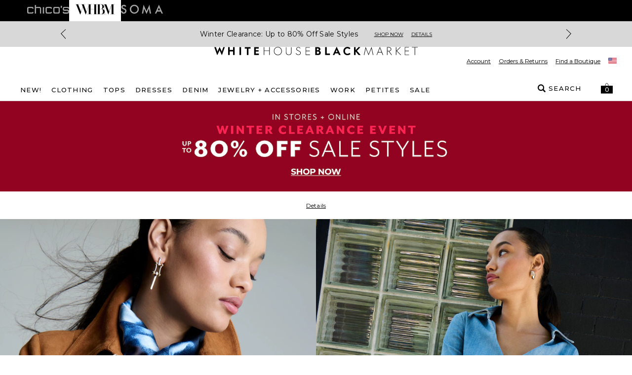

--- FILE ---
content_type: text/html; charset=utf-8
request_url: https://www.whitehouseblackmarket.com/store
body_size: 92123
content:
<!DOCTYPE html><html class="__variable_069ab3 __variable_0a80b4" lang="en"><head><meta charSet="utf-8"/><meta name="viewport" content="width=device-width, initial-scale=1, maximum-scale=1, user-scalable=no"/><link rel="preload" href="/_next/static/media/904be59b21bd51cb-s.p.woff2" as="font" crossorigin="" type="font/woff2"/><link rel="preload" href="/_next/static/media/eaead17c7dbfcd5d-s.p.woff2" as="font" crossorigin="" type="font/woff2"/><link rel="stylesheet" href="/_next/static/css/b0e3363d41829d05.css" data-precedence="next"/><link rel="stylesheet" href="/_next/static/css/7fb3cfad00bce52b.css" data-precedence="next"/><link rel="stylesheet" href="/_next/static/css/37c6d8894103ee2b.css" data-precedence="next"/><link rel="stylesheet" href="/_next/static/css/ff56459171cf80b1.css" data-precedence="next"/><link rel="stylesheet" href="/_next/static/css/382897597669b738.css" data-precedence="next"/><link rel="stylesheet" href="/_next/static/css/81c666b8bfad5c6e.css" data-precedence="next"/><link rel="stylesheet" href="/_next/static/css/a21758bb9a1aaea5.css" data-precedence="next"/><link rel="stylesheet" href="/_next/static/css/8e745d3b137acf67.css" data-precedence="next"/><link rel="stylesheet" href="/_next/static/css/f282f2433981a46d.css" as="style" data-precedence="dynamic"/><link rel="preload" as="script" fetchPriority="low" href="/_next/static/chunks/webpack-06e984e8cd228b7c.js"/><script src="/_next/static/chunks/bf983482-1255421abc054b47.js" async=""></script><script src="/_next/static/chunks/8200-0bfb4d5b1bc2d39e.js" async=""></script><script src="/_next/static/chunks/main-app-db7c6c97a3fde484.js" async=""></script><script src="/_next/static/chunks/5491-85b35de14d76f448.js" async=""></script><script src="/_next/static/chunks/9148-3ec3b85b7b9c8abd.js" async=""></script><script src="/_next/static/chunks/7319-642dd76d4623b1bd.js" async=""></script><script src="/_next/static/chunks/1797-4d80bd8ca764f4db.js" async=""></script><script src="/_next/static/chunks/2108-df36f5cff7edbe64.js" async=""></script><script src="/_next/static/chunks/3969-47145d7d6b594471.js" async=""></script><script src="/_next/static/chunks/598-50414407e0b4268e.js" async=""></script><script src="/_next/static/chunks/1260-6b855ad72ef4fe9f.js" async=""></script><script src="/_next/static/chunks/4356-aa21a04cd414f950.js" async=""></script><script src="/_next/static/chunks/4139-deb4ac959cf2b4e4.js" async=""></script><script src="/_next/static/chunks/727-7c2f5bf68f591c16.js" async=""></script><script src="/_next/static/chunks/7754-dbf10a9d4829b5cb.js" async=""></script><script src="/_next/static/chunks/4982-dea7bbf16de8327a.js" async=""></script><script src="/_next/static/chunks/5071-73b4d5859ac30d7d.js" async=""></script><script src="/_next/static/chunks/9282-982c644d6f9634c5.js" async=""></script><script src="/_next/static/chunks/9915-34c216ce4158a671.js" async=""></script><script src="/_next/static/chunks/9017-5caa58765c95c656.js" async=""></script><script src="/_next/static/chunks/9565-b0b71edbbccd7f91.js" async=""></script><script src="/_next/static/chunks/1992-db9ff46bd1bb6c35.js" async=""></script><script src="/_next/static/chunks/110-10365f8ca464983e.js" async=""></script><script src="/_next/static/chunks/1807-00d9b866756559e9.js" async=""></script><script src="/_next/static/chunks/6578-dce6a4a21b2a35f6.js" async=""></script><script src="/_next/static/chunks/3938-a8cae6803bb736f7.js" async=""></script><script src="/_next/static/chunks/7660-3c95e48b398f8f26.js" async=""></script><script src="/_next/static/chunks/124-97c0649d53882956.js" async=""></script><script src="/_next/static/chunks/3880-f67a268633aa1fa6.js" async=""></script><script src="/_next/static/chunks/app/store/(default)/page-fd25f1e5e78564cb.js" async=""></script><script src="/_next/static/chunks/1526-18aa00b536889299.js" async=""></script><script src="/_next/static/chunks/app/store/(default)/layout-8e11dcfe745e79e7.js" async=""></script><script src="/_next/static/chunks/app/store/(default)/error-e6e521643977ff3d.js" async=""></script><script src="/_next/static/chunks/app/store/(default)/not-found-dcb5664a0cde1b0d.js" async=""></script><script src="/_next/static/chunks/app/layout-f984007a81b4817f.js" async=""></script><script src="/_next/static/chunks/3874-693d1e5886a6e9ee.js" async=""></script><script src="/_next/static/chunks/app/error-e861dc035df8c049.js" async=""></script><script type="text/javascript" async="" src="https://cdn.quantummetric.com/qscripts/quantum-whbm.js" class="optanon-category-C0002" nonce="XUENAJFW"></script><link rel="preload" href="https://assets.eshopworld.com/public/extensions/puwpuw/4e061611-f1ad-4b02-a2bd-c34a3ea27979.js" as="script"/><link rel="preload" href="https://etail.mysynchrony.com/etail/js/syfClient.js" as="script"/><title>Shop Women&#x27;s Clothing, Petite, Business Casual, Dresses, Tops &amp; Pants | White House Black Market</title><meta name="description" content="White House Black Market offers polished black and white women&#x27;s clothing with pops of color and patterns. Shop tailored dresses, tops, pants and accessories."/><link rel="canonical" href="https://www.whitehouseblackmarket.com/store"/><meta property="og:title" content="Shop Women&#x27;s Clothing, Petite, Business Casual, Dresses, Tops &amp; Pants | White House Black Market"/><meta property="og:description" content="White House Black Market offers polished black and white women&#x27;s clothing with pops of color and patterns. Shop tailored dresses, tops, pants and accessories."/><meta property="og:url" content="https://www.whitehouseblackmarket.com/store"/><meta property="og:image" content="https://www.whitehouseblackmarket.com/whbm/images/whbm_logo_seo.avif"/><meta property="og:type" content="website"/><meta name="twitter:card" content="summary_large_image"/><meta name="twitter:title" content="Shop Women&#x27;s Clothing, Petite, Business Casual, Dresses, Tops &amp; Pants | White House Black Market"/><meta name="twitter:description" content="White House Black Market offers polished black and white women&#x27;s clothing with pops of color and patterns. Shop tailored dresses, tops, pants and accessories."/><meta name="twitter:image" content="https://www.whitehouseblackmarket.com/whbm/images/whbm_logo_seo.avif"/><meta name="next-size-adjust"/><meta content="default" name="apple-mobile-web-app-status-bar-style"/><meta content="#ffffff" name="theme-color"/><link as="script" crossorigin="" fetchPriority="high" href="https://assets.adobedtm.com/3f972acfd20f/f327c186ddf2/launch-788afbbbe360.min.js" rel="preload"/><script>
                                (function(d,a,n,t){
                                if(a) return;
                                var h=d.head;
                                if(h){
                                    var s=d.createElement("style");
                                    s.id="alloy-prehiding";
                                    s.innerText=n;
                                    h.appendChild(s);
                                    setTimeout(function(){s.parentNode && s.parentNode.removeChild(s)}, t);
                                }
                                })(document, location.href.indexOf("adobe_authoring_enabled") !== -1, "body { opacity: 0 !important }", 3000);
                            </script><script>
                                if(window.location.href.indexOf("disableVendorPopup") !== -1 || window.localStorage.getItem("disableVendorPopup") === "true"){
                                    document.head.insertAdjacentHTML("beforeend", "<style>#onetrust-consent-sdk{display:none;}</style>");
                                }
                                window.OptanonWrapper = function() {
                                    const otPreferenceSet = localStorage.getItem("oneTrustPreferencesSetNew");
                                    const appsFlyerPlaceholder = document.getElementById("apps-flyer-banner");
                                    if (OneTrust?.getGeolocationData()?.country?.toLowerCase() === "us" && otPreferenceSet !== "true") {
                                    localStorage.setItem("oneTrustCategories", ",C0001,C0003,C0002,C0004,C0007,");
                                    window.dataLayer?.push({ event: "forcePreferenceSet" });
                                    }
                                    if(OneTrust?.getGeolocationData()?.country?.toLowerCase() !== "us") {
                                      if (appsFlyerPlaceholder) {
                                        appsFlyerPlaceholder.classList.add("hidden");
                                      }
                                    }
                                    const toggleBtn = document.querySelector(".ot-sdk-show-prefrences");
                                    if (toggleBtn) {
                                    toggleBtn.addEventListener("click", function(e) {
                                        e.preventDefault();
                                        OneTrust.ToggleInfoDisplay();
                                    });
                                    }
                                };
                                </script><script crossorigin="" data-domain-script="81942cdc-6915-491d-8581-53909a5fdb22" src="https://cdn.cookielaw.org/scripttemplates/otSDKStub.js"></script><!--$!--><template data-dgst="BAILOUT_TO_CLIENT_SIDE_RENDERING"></template><!--/$--><style>
/* TEMP OVERRIDE: DESKTOP HEADER PATCH*/
@media (min-width: 1200px) {
    div#header-container.sticky {
        position: relative !important;
        top: 0 !important;
    }
}
</style><script type="text/javascript" src="https://cdn.quantummetric.com/network-interceptor/quantum-whbm.js" id="qm-script" class="optanon-category-C0002"></script><script>
     /*window.addEventListener("customPageReady",function(e){
         var antiFlicker = document.getElementById("alloy-prehiding")

         if(antiFlicker){
             antiFlicker.remove();
         }
     }
                );*/
</script><script src="https://www.whitehouseblackmarket.com/_assets/cms/v3/assets/blt0dd48813726e75ed/blt142b73f7f88caa04/tailwind_wrapper_edt.min.js?ver=3.4.16" defer=""></script><style type="text/tailwindcss">
    @layer utilities {
        .cta-primary {
            background: black;
            border: 1px solid currentColor;
            border-radius: 9999px;
            color: white;
            display: inline-block;
            font-size: 11px;
            font-weight: 500;
            letter-spacing: 2.2px;
            line-height: 23px;
            padding: 11px 26px;
            pointer-events: auto;
            text-align: center;
            text-decoration: none;
            text-transform: uppercase;
            white-space: nowrap;
        }
        .cta-secondary {
            @apply cta-primary;
            background: white;
            color: black;
        }
        .cta-primary:active,
        .cta-primary:hover {
            background: #F2F2F2;
            color: black;
        }
        .cta-secondary:active,
        .cta-secondary:hover {
            background: black;
            color: #F2F2F2;
        }
        
        .headline-eyebrow {
            font-size: 15px;
            font-weight: 500;
            line-height: 21px;
            letter-spacing: 1px;
            text-transform: uppercase;
        }
        .alt-font-styles.headline-eybrow {
            font-family: var(--font-display);
            font-size: 18px;
            font-weight: regular;
            line-height: 30px;
            letter-spacing: 0;
        }
        @media(min-width: 768px) {
            .headline-eyebrow {
                font-size: 18px;
                line-height: 21px;
            }
            .alt-font-styles.headline-eyebrow {
                line-height: 30px;
            }
        }
        
        .headline5 {
            font-weight: 500;
            font-size: 15px;
            line-height: 21px;
            letter-spacing: 0;
        }
        @media (min-width: 768) {
            .headline5 {
                font-size: 17px;
                line-height: 23px;
            }
        }
        
        .alt-font-styles.headline1 {
            font-weight: bold;
            text-transform: uppercase;
            letter-spacing: 1px;
            font-size: 58px;
            line-height: 71px;
        }
        
        .alt-font-styles.headline2 {
            /* Replace 'alt-headline-styles' with actual styles */
            font-size: 30px;
            line-height: 37px;
        }

        .alt-font-styles.headline3 {
            /* Replace 'alt-headline-styles' with actual styles */
            font-size: 24px;
            line-height: 29px;
        }
        
        .alt-font-styles.headline4 {
            /* Replace 'alt-headline-styles' with actual styles */
            font-size: 20px;
            line-height: 1.5;
        }
        .paragraph {
            font-weight: 600;
            font-size: 18px;
            line-height: 22px;
            letter-spacing: 1px;
        }
        .paragraph-small {
            @apply paragraph;
            font-size: 14px;
            line-height: 17px;
        }
        .paragraph-xsmall {
            @apply paragraph;
            font-weight: 400;
            font-size: 12px;
            line-height: 15px;
        }

        .alt-font-styles.paragraph::first-letter {
            text-transform: uppercase;
        }
        
        .alt-font-styles.paragraph-small::first-letter {
            text-transform: uppercase;
        }
        
        .alt-font-styles.paragraph-xsmall::first-letter {
            text-transform: uppercase;
        }
        
        .alt-font-styles .link-alt {
            /* Replace 'alt-link-styles' with actual styles */
            font-size: 18px !important;
            line-height: 22px;
        }
        
        .alt-font-styles .link-small-alt {
            /* Replace 'alt-link-styles' with actual styles */
            font-size: 15px !important;
            line-height: 18px;
        }
        .link {
            @apply paragraph uppercase underline font-semibold underline-offset-4 pointer-events-auto hover:underline text-current hover:text-current;

            letter-spacing: 1px;
        }
        .link-small {
            @apply underline font-semibold  underline-offset-4 pointer-events-auto hover:underline text-current hover:text-current;
            font-size: 15px!important;
            letter-spacing: 1px;
            line-height: 18px;
        }
        .link-xsmall {
            @apply paragraph-small uppercase underline font-semibold underline-offset-4 pointer-events-auto hover:underline text-current hover:text-current;
            letter-spacing: 1px;
        }
    }
</style><script>
    /* Global Helpers */
    
    /*
    * Quick Shop button event trigger
    */
    document.addEventListener('click', function(event) {
      var target = event.target;
    
      if(target){
        var qvData = target.getAttribute("data-qv-products") || target.closest("[data-qv-products]")?.getAttribute("data-qv-products");
        if(qvData){
            var products = qvData.split('\n')
            if(products.length){
                 if(products.length === 1 && openQuickShop){
                     openQuickShop(products[0])
                 }else if(openShopTheLook){
                    openShopTheLook(products);
                 } 
                
            }
        }
      }
    });
    
</script><script>
function tailwindLoaded(){
    if(window.tailwind){
        tailwind.config = {
        theme: {
            colors: {
                black: "#000",
                white: "#FFF",

                current: "currentColor",
                transparent: "transparent",
                inherit: "inherit",

                facebook: "#3b5998",
                instagram: "#743ab6",
                pinterest: "#cc2127",
                twitter: "#55acee",
                youtube: "#cd201f",

                error: "#B00020",
                "error-light": "#FFF2F5",
                info: "#005FB3",
                "info-light": "#EFF6FD",
                success: "#00804A",
                "success-light": "#EDFDF6",
                warning: "#B35900",
                "warning-light": "#FFF8E5",

                teal: "#05838A",

                link: "#3F51B5",
                "input-active": "#304FFE",
                "tab-active": "#FF007B",

                icon: {
                    active: "#D50000",
                    DEFAULT: "#343434",
                    favorite: "#FF3366",
                },

                scrollHover: "#ff3366",
                scrollTrackBorder: "#cacaca",

                blue: "#304FFE",

                red: "#D92B56",
                "red-dark": "#E00000",
                green: "#008800",
                "barcode-on": "#22DA01",
                "barcode-off": "#FF2312",

                gray: {
                    light: {
                        100: "#FAFAFA",
                        200: "#F2F2F2",
                        300: "#E2E2E2",
                        400: "#DEDEDE",
                        500: "#F5F5F5",
                        600: "#D9D9D9",
                    },
                    medium: {
                        100: "#CCCCCC",
                        200: "#949494",
                        300: "#666666",
                    },
                    dark: {
                        100: "#767676",
                        200: "#5C5C5C",
                        300: "#343434",
                        400: "#595959",
                        500: "#232323",
                        600: "#5a5858",
                    },
                },
                pink: "#ea2ea9",
            },
            extend: {
                aspectRatio: {
                    "4/3": "4 / 3",
                    "12/11": "12 / 11",
                },
                animation: {
                    fadeout: "fadeout 0s ease-in-out both",
                },
                fontSize: {
                    "2xs": ["10px", "18px"],
                },
                keyframes: {
                    fadeout: {
                        "0%": { opacity: 1 },
                        "100%": { opacity: 0, visibility: "hidden" },
                    },
                },
                maxWidth: {
                    "1/2": "50%",
                    "1/3": "33.333%",
                },
                margin: {
                    "-15px": "-15px",
                },
                boxShadow: {
                    input: "0 6px 10px 0 rgba(0, 0, 0, 0.12)",
                    accordion: "0 6px 10px 0 rgba(0, 0, 0, 0.16)",
                },
                fontFamily: {
                    sans: "var(--font-sans)",
                    display: "var(--font-display)",
                },
                dropShadow: {
                    tooltip: "2px 2px 2px rgba(52, 52, 52, 0.5)",
                },
                screens: {
                    sm: "576px",
                    md: "768px",
                    lg: "992px",
                    xl: "1200px",
                },
                spacing: {
                    sm: "13px",
                    md: "20px",
                    lg: "26px",
                    xl: "32px",
                    "2xl": "40px",
                    "3xl": "56px",
                    "4xl": "64px",
                    "5xl": "80px",
                },
            },
        }
    };
    }
    
}
</script><link href="https://www.whitehouseblackmarket.com/_assets/cms/v3/assets/blt0dd48813726e75ed/blt47648a374351daba/swiper-bundle.min.css?ver=11.2.6" rel="stylesheet"/><script src="https://www.whitehouseblackmarket.com/_assets/cms/v3/assets/blt0dd48813726e75ed/blte125cd08dbde45a8/swiper-bundle.min.js?ver=11.2.6" defer=""></script><script>
    try {
        window.cms_configs = {
            components: {},
            plugins: {
                carousel: {
                    defaultConfig: {
                        // Optional parameters
                        direction: 'horizontal',
                        loop: true,
                        on: {
                            init: function (swiper) {
                                //console.log('INIT swiper',swiper)
                                var swiperContainer = swiper.el.closest(".cms-loading");
                                if (swiperContainer) {
                                    swiperContainer?.classList?.remove('cms-loading', 'opacity-0');
                                }

                            },
                        },


                        // If we need pagination
                        pagination: {
                            el: '.swiper-pagination',
                        },

                        // Navigation arrows
                        navigation: {
                            nextEl: '.swiper-button-next',
                            prevEl: '.swiper-button-prev',
                        },

                        // And if we need scrollbar
                        scrollbar: {
                            el: '.swiper-scrollbar',
                        },
                    },
                }
            }
        };
        var cms_carousel = cms_configs.plugins.carousel;
        cms_carousel.init = (customConfig, el) => {
            //console.log('Carousel Init')
            //console.log('Carousel Custom config ',customConfig)
            var swiperCarousels = el ? [el] : document.querySelectorAll('[data-template="proxy"] .swiper:not(.swiper-initialized)');
            swiperCarousels?.forEach(function (el, index) {
                var defaultConfig = cms_carousel.defaultConfig || {};
                var config = JSON.parse(el.getAttribute('data-carousel-config') || customConfig || "{}");
                var mergedConfig = Object.assign({}, defaultConfig, config);
                //console.log('Carousel config ',config)
                //console.log( 'merge  ',Object.assign({}, defaultConfig, config))
                var swiper_id = 'swiper_' + index;
                el.setAttribute('data-swiper-id', swiper_id);
                window[swiper_id] = new Swiper(el, mergedConfig);
            });
        }
    } catch (e) {
        console.error('CMS CONFIG ERROR: ', e)
    }

    //# sourceURL=template-config.js
    

</script><script src="/_next/static/chunks/polyfills-42372ed130431b0a.js" noModule=""></script>
<script>(window.BOOMR_mq=window.BOOMR_mq||[]).push(["addVar",{"rua.upush":"false","rua.cpush":"true","rua.upre":"false","rua.cpre":"true","rua.uprl":"false","rua.cprl":"false","rua.cprf":"false","rua.trans":"SJ-14956e29-adba-4ab2-827c-968f21133d40","rua.cook":"false","rua.ims":"false","rua.ufprl":"false","rua.cfprl":"false","rua.isuxp":"false","rua.texp":"norulematch","rua.ceh":"false","rua.ueh":"false","rua.ieh.st":"0"}]);</script>
                              <script>!function(e){var n="https://s.go-mpulse.net/boomerang/";if("False"=="True")e.BOOMR_config=e.BOOMR_config||{},e.BOOMR_config.PageParams=e.BOOMR_config.PageParams||{},e.BOOMR_config.PageParams.pci=!0,n="https://s2.go-mpulse.net/boomerang/";if(window.BOOMR_API_key="JJWQJ-R7C2U-5YT9N-FQB8L-L85KP",function(){function e(){if(!o){var e=document.createElement("script");e.id="boomr-scr-as",e.src=window.BOOMR.url,e.async=!0,i.parentNode.appendChild(e),o=!0}}function t(e){o=!0;var n,t,a,r,d=document,O=window;if(window.BOOMR.snippetMethod=e?"if":"i",t=function(e,n){var t=d.createElement("script");t.id=n||"boomr-if-as",t.src=window.BOOMR.url,BOOMR_lstart=(new Date).getTime(),e=e||d.body,e.appendChild(t)},!window.addEventListener&&window.attachEvent&&navigator.userAgent.match(/MSIE [67]\./))return window.BOOMR.snippetMethod="s",void t(i.parentNode,"boomr-async");a=document.createElement("IFRAME"),a.src="about:blank",a.title="",a.role="presentation",a.loading="eager",r=(a.frameElement||a).style,r.width=0,r.height=0,r.border=0,r.display="none",i.parentNode.appendChild(a);try{O=a.contentWindow,d=O.document.open()}catch(_){n=document.domain,a.src="javascript:var d=document.open();d.domain='"+n+"';void(0);",O=a.contentWindow,d=O.document.open()}if(n)d._boomrl=function(){this.domain=n,t()},d.write("<bo"+"dy onload='document._boomrl();'>");else if(O._boomrl=function(){t()},O.addEventListener)O.addEventListener("load",O._boomrl,!1);else if(O.attachEvent)O.attachEvent("onload",O._boomrl);d.close()}function a(e){window.BOOMR_onload=e&&e.timeStamp||(new Date).getTime()}if(!window.BOOMR||!window.BOOMR.version&&!window.BOOMR.snippetExecuted){window.BOOMR=window.BOOMR||{},window.BOOMR.snippetStart=(new Date).getTime(),window.BOOMR.snippetExecuted=!0,window.BOOMR.snippetVersion=12,window.BOOMR.url=n+"JJWQJ-R7C2U-5YT9N-FQB8L-L85KP";var i=document.currentScript||document.getElementsByTagName("script")[0],o=!1,r=document.createElement("link");if(r.relList&&"function"==typeof r.relList.supports&&r.relList.supports("preload")&&"as"in r)window.BOOMR.snippetMethod="p",r.href=window.BOOMR.url,r.rel="preload",r.as="script",r.addEventListener("load",e),r.addEventListener("error",function(){t(!0)}),setTimeout(function(){if(!o)t(!0)},3e3),BOOMR_lstart=(new Date).getTime(),i.parentNode.appendChild(r);else t(!1);if(window.addEventListener)window.addEventListener("load",a,!1);else if(window.attachEvent)window.attachEvent("onload",a)}}(),"".length>0)if(e&&"performance"in e&&e.performance&&"function"==typeof e.performance.setResourceTimingBufferSize)e.performance.setResourceTimingBufferSize();!function(){if(BOOMR=e.BOOMR||{},BOOMR.plugins=BOOMR.plugins||{},!BOOMR.plugins.AK){var n="true"=="true"?1:0,t="",a="aoavztaxyzd6e2lmui3q-f-90a85f19f-clientnsv4-s.akamaihd.net",i="false"=="true"?2:1,o={"ak.v":"39","ak.cp":"1517719","ak.ai":parseInt("267467",10),"ak.ol":"0","ak.cr":9,"ak.ipv":4,"ak.proto":"h2","ak.rid":"773e83a9","ak.r":47376,"ak.a2":n,"ak.m":"a","ak.n":"essl","ak.bpcip":"3.129.92.0","ak.cport":35422,"ak.gh":"23.200.85.101","ak.quicv":"","ak.tlsv":"tls1.3","ak.0rtt":"","ak.0rtt.ed":"","ak.csrc":"-","ak.acc":"","ak.t":"1768727095","ak.ak":"hOBiQwZUYzCg5VSAfCLimQ==R2Xgk45DdTekSdSoTD9g2TzCEy+RHw5cDbeVZVF9PFEtPV2GVqFrxNIQnldveVZmnsesPqH+ffu+3c//SeWGY2Cx5jfubUUoDOTnZgmViqbh2kgY74rhqNp0QkmeOAwytglFiZ33GxLmzy6Dip0DbdjFjfhwulZrtE3UkF4TBqNwJjrG2Uj4vGPb5Z7dsGvjUoo7A5g9QCzPG3miy4KQbTJvze9AclugtTIfoj+cpT+Ma2HIPNafe21wmoTTqwkO1RYLX/F47GNAJw2GcqSZcTpMF0ZlrItvGm+pMAcVYSH5O6/ED26PEGVaYpXreLwQU9h9tQ4HIWJfNKpP5PI0YVMhMtcQfdyFn66keXFaxZlmd0GY+5rM5icCygULVPvWzqhATAjPTVhwjrDMlfIYnQ7/8nFydKcBcW4BhsBlIkc=","ak.pv":"120","ak.dpoabenc":"","ak.tf":i};if(""!==t)o["ak.ruds"]=t;var r={i:!1,av:function(n){var t="http.initiator";if(n&&(!n[t]||"spa_hard"===n[t]))o["ak.feo"]=void 0!==e.aFeoApplied?1:0,BOOMR.addVar(o)},rv:function(){var e=["ak.bpcip","ak.cport","ak.cr","ak.csrc","ak.gh","ak.ipv","ak.m","ak.n","ak.ol","ak.proto","ak.quicv","ak.tlsv","ak.0rtt","ak.0rtt.ed","ak.r","ak.acc","ak.t","ak.tf"];BOOMR.removeVar(e)}};BOOMR.plugins.AK={akVars:o,akDNSPreFetchDomain:a,init:function(){if(!r.i){var e=BOOMR.subscribe;e("before_beacon",r.av,null,null),e("onbeacon",r.rv,null,null),r.i=!0}return this},is_complete:function(){return!0}}}}()}(window);</script></head><body><div data-brand="WHBM" data-kioskmode="false" data-mobile-app="false"><div class="inset-0 w-full h-full text-center z-[100001] flex items-center justify-center bg-black/50 animate-fadeout fixed" role="alert"><svg xmlns="http://www.w3.org/2000/svg" xml:space="preserve" viewBox="0 0 50 50" class="w-12 h-12 relative" data-icon="preloadercircle"><path fill="#FFF" d="M31.612 7.257c-9.695-3.53-20.417 1.47-23.946 11.166s1.47 20.417 11.166 23.946l1.392-3.823C12.64 35.786 8.728 27.4 11.489 19.814c2.76-7.585 11.147-11.496 18.732-8.735z"><animateTransform attributeName="transform" attributeType="xml" dur="0.6s" from="0 25 25" repeatCount="indefinite" to="360 25 25" type="rotate"></animateTransform></path></svg></div><div data-overlay-container="true"><!--$--><link href="https://etail.mysynchrony.com/etail/css/syfClient.css" rel="stylesheet"/><!--/$--><!--$!--><template data-dgst="BAILOUT_TO_CLIENT_SIDE_RENDERING"></template><!--/$--><div class="touch-enabled h-[72px] bg-white min-[992px]:hidden" id="apps-flyer-banner"></div><div class="top-0 z-[101]" id="header-container"><div class="brand-navigation flex h-[30px] bg-white px-2 xl:h-[43px] xl:bg-black xl:px-0" data-mobile-app-hidden="true"><div class="mx-auto max-w-full lg:px-[15px] flex h-full w-[1200px] items-start font-medium sm:gap-[25px] sm:px-[15px]"><div class="flex h-full w-auto justify-center py-2 xl:p-0 dark xl:bg-black"><div class=""><a aria-label="Navigate to Chico&#x27;s website" class="block mt-0 xl:-mt-px text-[#767676] xl:hover:text-white xl:text-[#a6a6a6]" href="https://chicos.com/store" rel="noreferrer" target="_blank"><span class="block px-2 text-[10px] sm:px-0 xl:hidden">Chico&#x27;s</span><span class="hidden xl:block"><svg class="h-2xl w-16 overflow-visible fill-current md:w-[85px]" role="img" viewBox="0 0 186.29 38.04" xmlns="http://www.w3.org/2000/svg"><title>CHS</title><g><g><path d="M69.53,37.68h5.26V9.2H69.53Zm-9.2-27A6.43,6.43,0,0,0,54.75,8s-9.53-.11-11.51,0a4,4,0,0,0-3.5,1.64c-.15.19-.34.46-.55.77V0H33.94V37.68h5.25V13.88c1-1.05,2.44-1.06,3.73-1.06,1.64,0,10.4.1,11.93.1a1.76,1.76,0,0,1,1.87,1.86v22.9H62V19.16c0-.05,0-2.95,0-2.95C61.78,14.3,61.39,11.92,60.33,10.63ZM8.81,12.81c3.92,0,12.37.1,12.37.1s1.61-.1,1.61,2.82h5.52a10.27,10.27,0,0,0-.4-2.82c-.4-1.1-1.1-4.72-6.53-5s-12.87,0-14.48,0S.27,9.4.07,13.31s.1,18,.1,18.9A6.13,6.13,0,0,0,6.6,37.85c5.43,0,13.67,0,15.48-.1a5.52,5.52,0,0,0,5.13-3.22A6.11,6.11,0,0,0,28,30.3H22.89s.1,2.42-1,2.42h-14s-2.62.6-2.62-3.62V14.62S4.89,12.81,8.81,12.81Zm81.82,0c3.93,0,12.37.1,12.37.1s1.61-.1,1.61,2.82h5.53a10,10,0,0,0-.41-2.82c-.39-1.1-1.1-4.72-6.53-5s-12.86,0-14.48,0-6.63,1.51-6.83,5.42.1,18,.1,18.9a6.13,6.13,0,0,0,6.43,5.64c5.43,0,13.67,0,15.49-.1A5.53,5.53,0,0,0,109,34.53a6.17,6.17,0,0,0,.8-4.23h-5.13s.1,2.42-1,2.42h-14s-2.62.6-2.62-3.62V14.62S86.72,12.81,90.63,12.81ZM138,7.89h-15.1c-1.61,0-6.63,1.51-6.84,5.42s.1,18,.1,18.9a6.14,6.14,0,0,0,6.44,5.64h15.7a6.13,6.13,0,0,0,6.44-5.64c0-.9.3-15,.1-18.9S139.63,7.89,138,7.89Zm1.62,6.73V29.1c0,4.22-2.62,3.62-2.62,3.62h-13.1s-2.61.6-2.61-3.62V14.62s-.4-1.81,3.52-1.81H136.1C140,12.81,139.63,14.62,139.63,14.62Zm9.47-1.44h3.31c.31,0,1.06-1.93,1.17-2.21a16.86,16.86,0,0,0,.59-2,21.84,21.84,0,0,0,.42-2.79c0-.24,0-2.81,0-2.81H149.1Zm31,7.2-2.61,0-10.22,0c-1.59,0-3,.17-3.5-.64a4.49,4.49,0,0,1-.39-1.92c-.06-.74-.07-1.5-.07-2.24a3.91,3.91,0,0,1,.32-2.22c.59-.82,2.11-.81,3-.81,3.92,0,11.39.09,12.36.09s1.88.17,1.88,3.09h5.38c-.1-1.7-.18-1.67-.28-2.81-.12-1.48-.7-4.91-5.94-5-5.44-.13-13.43,0-15,0-3.12,0-6.72,2.34-6.72,5.91,0,1.54-.69,7.75,1.61,9.73,1.29,1.12,2.88,1.8,6.76,1.8l11.73-.09c1.89,0,2.64.32,2.64,2.08V31.5c0,1.34-.52,1.48-3.43,1.48-3.92,0-11.28-.11-12.69-.11s-1.81-.17-1.81-3.22h-5s0,1.87,0,3.05c0,1.69,1.46,4.9,6.89,5.2s12.87,0,14.47,0,6.32-1.5,6.52-5.42c.07-1.29,0-5.58,0-5.58C186.17,22.62,183.14,20.38,180.14,20.38Z"></path></g></g></svg></span></a></div></div><div class="flex h-full w-auto justify-center py-2 xl:p-0 bg-white xl:px-2.5"><div class=""><a aria-label="Navigate to White House Black Market website" class="block mt-0 xl:-mt-px text-[#343434] xl:text-black" rel="noreferrer" target="_blank" href="/"><span class="block px-2 text-[10px] sm:px-0 xl:hidden">White House Black Market</span><span class="hidden xl:block"><svg class="h-2xl w-16 overflow-visible fill-current md:w-[85px]" role="img" viewBox="0 0 763.22 266.99" xmlns="http://www.w3.org/2000/svg"><title>WHBM</title><path d="M717.18 218.58c-1.06 0-1.59-.25-1.59-1.02V44.93c0-.77.53-1.02 1.59-1.02h23.02c.27 0 .27-3.06 0-3.06h-56.37c-1.06 0-2.65 1.79-3.44 4.59l-43.4 129.79-49.22-129.79c-1.32-3.06-2.38-4.59-3.97-4.59h-56.64c-.53 0-.53 3.06 0 3.06h22.76c1.06 0 1.59.26 1.59 1.02v106.9c-9.56-16.52-30.18-26.02-54.27-26.58 22.72-.77 46.76-18.61 46.76-42.58 0-28.3-27.74-41.82-60.23-41.82H346.8c-.53 0-.53 3.06 0 3.06h20.68c.79 0 1.32.26 1.32 1.02v81.09h-68.15V44.93c0-.77.53-1.02 1.86-1.02h20.42c.53 0 .53-3.06 0-3.06H243.12c-.27 0-.27 3.06 0 3.06H265.92c1.33 0 1.86.26 1.86 1.02v14.44l-41.59 120.96-49.21-135.4c0-.51.26-1.02 1.32-1.02h26.72c.53 0 .53-3.06 0-3.06h-86.26c-.53 0-.53 3.06 0 3.06h21.96s1.85.51 1.85 1.02l16.14 43.35-31.22 91.29L74.31 44.93c-.27-.77 0-1.02 1.06-1.02h23.02c.53 0 .53-3.06 0-3.06H23.21c-.53 0-.53 3.06 0 3.06h13.53c1.06 0 1.85.51 2.12 1.02l71.97 180.53c.53.77 2.91 1.02 3.44 0l46.3-133.1 49.48 133.1c.27.51 2.91.51 3.18 0l54.55-156.54v148.64c0 .77-.53 1.02-1.86 1.02h-33.35c-.27 0-.27 3.06 0 3.06h90.37c.53 0 .53-3.06 0-3.06h-20.42c-1.32 0-1.86-.25-1.86-1.02v-88.48h68.15v88.48c0 .77-.53 1.02-1.32 1.02h-20.68c-.53 0-.53 3.06 0 3.06h232.5c.53 0 .53-3.06 0-3.06h-23.03c-1.06 0-1.32-.25-1.32-1.02V187.5c1.5-4.47 2.25-9.12 2.25-13.79 0-5.1-.8-9.84-2.25-14.21V48.76l66.43 176.2c.26.77 2.91.77 3.18 0l57.96-174.92v167.53c0 .77-.53 1.02-1.59 1.02h-22.76c-.53 0-.53 3.06 0 3.06h82.04c.27 0 .27-3.06 0-3.06h-23.04zM466.86 44.93c0-.77.53-1.02 1.85-1.02h10.83c25.89 0 34.61 9.69 34.61 39.78 0 31.36-6.6 40.03-25.89 40.03h-21.4V44.93zM434.1 217.56c0 .77-.53 1.02-1.85 1.02h-28.72c-1.06 0-1.33-.25-1.33-1.02V44.93c0-.77.27-1.02 1.33-1.02h28.72c1.32 0 1.85.26 1.85 1.02v172.63zm49.1 1.02h-14.49c-1.32 0-1.85-.25-1.85-1.02v-91.03h19.02c26.15 0 39.1 7.9 39.1 48.7 0 33.4-11.1 43.35-35.66 43.35h-6.12zm68.31-1.02c0 .77-.53 1.02-1.59 1.02h-30.11c15.23-4.36 25.78-13 31.7-23.39v22.37z"></path></svg></span></a></div></div><div class="flex h-full w-auto justify-center py-2 xl:p-0 dark xl:bg-black"><div class=""><a aria-label="Navigate to Soma website" class="block mt-0 xl:-mt-px text-[#767676] xl:hover:text-white xl:text-[#a6a6a6]" href="https://soma.com/store" rel="noreferrer" target="_blank"><span class="block px-2 text-[10px] sm:px-0 xl:hidden">Soma</span><span class="hidden xl:block"><svg class="h-2xl w-16 overflow-visible fill-current md:w-[85px]" role="img" viewBox="0.17 0.21 300 66.29" xmlns="http://www.w3.org/2000/svg"><title>SMA</title><path d="M111.803 48.685c-4.432 4.459-9.872 6.688-16.32 6.687-5.943 0-11.184-2.189-15.72-6.567-4.565-4.379-6.847-9.964-6.847-16.757 0-6.474 2.202-11.914 6.607-16.319 4.405-4.457 9.805-6.686 16.2-6.686 6.421 0 11.808 2.229 16.159 6.686 4.379 4.432 6.568 9.925 6.568 16.478 0 6.476-2.216 11.968-6.647 16.478ZM95.843.326c-8.864 0-16.453 3.104-22.768 9.313-6.342 6.21-9.513 13.64-9.513 22.29 0 9.845 3.476 17.805 10.429 23.881 6.315 5.493 13.44 8.24 21.374 8.24 8.968 0 16.623-3.092 22.965-9.274 6.316-6.157 9.473-13.653 9.473-22.489 0-8.782-3.144-16.305-9.433-22.568C112.108 3.457 104.598.326 95.842.326ZM182.621 46.168 161.518.212l-11.565 63.572h9.229l6.031-35.73 17.408 38.45 17.424-38.412 6.013 35.693h9.153L203.722.212l-21.101 45.956ZM25.11 26.48l-6.116-2.501c-4.448-1.826-6.672-4.236-6.672-7.228 0-2.17.848-3.97 2.542-5.4 1.694-1.456 3.825-2.184 6.393-2.184 2.092 0 3.8.423 5.124 1.27 1.27.741 2.607 2.33 4.01 4.766l7.506-4.448C33.926 3.87 28.407.43 21.337.43c-5.242 0-9.624 1.562-13.145 4.685-3.521 3.098-5.282 6.95-5.282 11.557 0 6.83 4.196 12.02 12.589 15.567l5.918 2.463c1.535.662 2.858 1.357 3.971 2.085 1.111.728 2.018 1.509 2.72 2.343a8.33 8.33 0 0 1 1.549 2.74c.33.993.496 2.085.496 3.276 0 2.966-.953 5.415-2.859 7.347-1.906 1.933-4.302 2.9-7.188 2.9-3.654 0-6.194-1.384-8.1-4.032-1.06-1.376-2.296-3.75-2.72-7.35L.17 46.02c.847 5.719 2.978 10.154 6.394 13.304 3.468 3.15 7.863 4.726 13.184 4.726 5.613 0 10.312-1.853 14.099-5.56 3.759-3.68 5.638-8.34 5.639-13.979 0-4.21-1.152-7.764-3.455-10.663-2.304-2.9-5.944-5.355-10.921-7.367Z"></path><path clip-rule="evenodd" d="m279.917 39.795-8.565-19.593-8.566 19.593h17.131Zm3.94 9.012 6.548 14.978h9.765L271.352.21l-28.666 63.574h9.612l6.548-14.978h25.011Z" fill-rule="evenodd"></path></svg></span></a></div></div></div></div><div data-mobile-app-hidden="true" class="" data-component-name="todays_offers_banner_component" data-component-title="Todays Offers Banner"><div class="todays-offers-banner relative bg-gray-light-300 lg:px-28" style="background-color:#D8D8D8;color:#000"><div class="todays-offer-banner-slider relative mx-auto max-w-[1300px] px-9 py-3 lg:flex lg:py-4 h-[52px]"><div class="swiper theme-light theme-type-condensed swiper-navigation !static !mx-0 flex w-full items-center" style="touch-action:pan-y pinch-zoom"><div class="swiper-wrapper"><div class="swiper-slide flex"><div class="todays-offers-card flex w-full justify-center"><div class="flex-center w-full text-center max-lg:flex-wrap"><p class="paragraph leading-[1.1] max-lg:w-full max-lg:text-[11px] max-lg:font-semibold lg:max-w-[70%]" data-test-id="todays_offers_banner_headline" tabindex="0">Winter Clearance: Up to 80% Off Sale Styles</p><a class="underline-offset link-small text-[12px] max-lg:text-[11px] lg:ml-xl lg:uppercase" href="/store/category/sale/catsaleswhbm">Shop Now</a><div class="disclaimer-small ml-[16px] max-lg:text-[11px]"><div class="inline-block"><button data-track="to_Winter80%off_shop_details" type="button" aria-haspopup="dialog" class="pointer-events-auto [&amp;&gt;*]:!pointer-events-none"><span class="disclaimer underline-offset disclaimer-small lg:uppercase">Details</span></button></div></div></div></div></div><div class="swiper-slide flex"><div class="todays-offers-card flex w-full justify-center"><div class="flex-center w-full text-center max-lg:flex-wrap"><p class="paragraph leading-[1.1] max-lg:w-full max-lg:text-[11px] max-lg:font-semibold lg:max-w-[70%]" data-test-id="todays_offers_banner_headline" tabindex="0">25% Off Full-Price Styles</p><a class="underline-offset link-small text-[12px] max-lg:text-[11px] lg:ml-xl lg:uppercase" href="/store/category/new/cat210006">Shop Now</a><div class="disclaimer-small ml-[16px] max-lg:text-[11px]"><div class="inline-block"><button data-track="to_25%fp_shop_details" type="button" aria-haspopup="dialog" class="pointer-events-auto [&amp;&gt;*]:!pointer-events-none"><span class="disclaimer underline-offset disclaimer-small lg:uppercase">Details</span></button></div></div></div></div></div><div class="swiper-slide flex"><div class="todays-offers-card flex w-full justify-center"><div class="flex-center w-full text-center max-lg:flex-wrap"><p class="paragraph leading-[1.1] max-lg:w-full max-lg:text-[11px] max-lg:font-semibold lg:max-w-[70%]" data-test-id="todays_offers_banner_headline" tabindex="0">WHBM Rewards+<sup class="sup-symbol">™</sup> It Pays to Be Stylish</p><a class="underline-offset link-small text-[12px] max-lg:text-[11px] lg:ml-xl lg:uppercase" href="/store/page/whbm-rewards/49409284">LEARN MORE</a></div></div></div><div class="swiper-slide flex"><div class="todays-offers-card flex w-full justify-center"><div class="flex-center w-full text-center max-lg:flex-wrap"><p class="paragraph leading-[1.1] max-lg:w-full max-lg:text-[11px] max-lg:font-semibold lg:max-w-[70%]" data-test-id="todays_offers_banner_headline" tabindex="0">Free Standard Shipping When You Spend $125+</p><a class="underline-offset link-small text-[12px] max-lg:text-[11px] lg:ml-xl lg:uppercase" href="/store/category/clothing/cat11389313">Shop Now</a><div class="disclaimer-small ml-[16px] max-lg:text-[11px]"><div class="inline-block"><button data-track="to_freeshipping_shop_details" type="button" aria-haspopup="dialog" class="pointer-events-auto [&amp;&gt;*]:!pointer-events-none"><span class="disclaimer underline-offset disclaimer-small lg:uppercase">Details</span></button></div></div></div></div></div></div><div class="swiper-button-prev swiper-nav-button"><svg xmlns="http://www.w3.org/2000/svg" fill="currentColor" aria-label="Previous" viewBox="0.7 0.7 16.8 33.6" class="w-8 h-8" data-icon="arrowleftthin"><path d="M17.5.7.7 15.915l16.8 18.423V31.85L3.137 15.975 17.5 2.725z"></path></svg></div><div class="swiper-button-next swiper-nav-button"><svg xmlns="http://www.w3.org/2000/svg" fill="currentColor" aria-label="Next" viewBox="0.7 0.7 16.8 33.6" class="w-8 h-8" data-icon="arrowrightthin"><path d="m.7.7 16.8 15.215L.7 34.338V31.85l14.363-15.875L.7 2.725z"></path></svg></div></div></div></div></div><header class="bg-white xl:border-b xl:border-gray-medium-100" id="site-header"><div data-mobile-app-hidden="true" class="mx-auto max-w-full w-[1440px] lg:px-0 xl:px-[15px]"><div class="h-12 lg:h-14 justify-center content-center relative hidden xl:block"><div class="col-span-2 flex items-center justify-center print:hidden" id="header-brand-logo"><a href="/"><svg xmlns="http://www.w3.org/2000/svg" viewBox="0 0 630 26" aria-label="White House Black Market" class="h-[17px] max-w-[75%] sm:max-w-full m-auto"><path d="M170.2 11.5h-15.4V.8h-1.5v24.4h1.5V12.8h15.4v12.4h1.4V.8h-1.4zM196.9.4c-6.8 0-12.4 5.1-12.4 12.7 0 7.5 5.6 12.7 12.4 12.7s12.4-5.1 12.4-12.7S203.8.4 196.9.4m0 24c-6.3 0-11-4.9-11-11.4s4.7-11.4 11-11.4 10.9 4.9 10.9 11.4c.1 6.5-4.6 11.4-10.9 11.4m40.9-7.6c0 4.6-2.6 7.3-7.2 7.3-4.7 0-7.2-2.7-7.2-7.3V1H222v15.9c0 5.4 3.4 8.5 8.6 8.5s8.7-3.1 8.7-8.5V1h-1.5zm24.3-4.7-2.3-1c-2.8-1.3-4.3-2.3-4.3-4.8 0-2.8 1.9-4.4 4.8-4.4 2.7 0 4.3 1.6 5.3 3.2l1.2-.7c-1.2-1.8-3-3.7-6.5-3.7-3.4 0-6.3 2-6.3 5.7 0 3.1 1.9 4.6 5.1 6l2.3 1c3.5 1.6 4.9 2.7 4.9 5.5 0 3-2.3 5.1-5.8 5.1-4 0-5.6-2.1-6.8-4.3l-1.3.6c1.2 2.4 3.3 5 8.1 5 4.3 0 7.3-2.7 7.3-6.4 0-3.3-1.7-5-5.7-6.8m22.1 1.1h11.5V12h-11.5V2.2h11.7V1h-13.1v24.1h13.6v-1.3h-12.2zM512.7.3l-10.2 24.9h1.5l3.1-7.8h11.2l3.2 7.8h1.6L513 .3zm5.2 15.8h-10.2l4.4-10.8c.3-.9.7-1.7.7-1.7s.3.9.7 1.7zM612.2.8v1.3h8.2v23.1h1.5V2.1h8.1V.8zm-64 6.5c0-4.9-3.9-6.5-8.5-6.5H535v24.4h1.5V13.8h3.5l8.4 11.4h1.7l-8.5-11.5c3.8-.5 6.6-2.3 6.6-6.4m-8.4 5.2h-3.4V2.1h3.4c3.9 0 6.9 1.2 6.9 5.2 0 3.9-3 5.2-6.9 5.2m-61.9 10L468.8.1l-5.5 25.1h1.5l4.4-20.4h.1l8.6 21.2 8.7-21.2h.1l4.4 20.4h1.5L487.1.1zm113.2-9.3h11.5V12h-11.5V2.1h11.7V.8h-13.1v24.4h13.6v-1.3h-12.2zM58.2 9.7H47.9V.8h-5v24.4h5V14.1h10.3v11.1h5V.8h-5zM78 .8h5v24.4h-5zm50.3 13.8h9.1v-4.3h-9.1V5.2h9.3V.8h-14.3v24.4h14.8v-4.4h-9.8zM348.2.8h-5.1v24.4h15.2v-4.4h-10.1zM324.7 12c.1 0 .5.1.5.1 1.8-.8 3.4-2.5 3.4-5 0-3.6-2.4-6.2-7.2-6.2h-8.7v24.4h9.4c5 0 7.9-3.1 7.9-7.1-.1-3.6-2.2-5.6-5.3-6.2m-7-6.9h2.9c2 0 2.8 1 2.8 2.5 0 1.6-1 2.8-3.2 2.8h-2.6V5.1zm3.7 15.9h-3.7v-6.5h3.4c2.2 0 3.6 1.3 3.6 3.2 0 2-1.3 3.3-3.3 3.3m90.9-16.4c2.4 0 4.5.9 6.1 2.7l3.4-3.2c-2.5-2.7-5.5-4-9.5-4-7.2 0-12.5 5.3-12.5 12.8 0 7.7 5.2 12.9 12.5 12.9 4 0 7.1-1.3 9.5-4l-3.3-3.1c-1.6 1.7-3.8 2.6-6.2 2.6-4.6 0-7.6-3.4-7.6-8.4 0-4.9 3.1-8.3 7.6-8.3M577.6.8h-2.1L564 12.2V.8h-1.5v24.4h1.5V12.5l12.5 12.7h2.1l-12.8-12.9zm-199-.8L367 25.2h5l2.3-5.1h9.4l2.3 5.1h5.4L379.2 0zm3.2 16.2H376l.8-1.8c.8-1.8 2-5.1 2-5.1h.2s1.3 3.3 2.1 5.1zM452.5.8h-6.1l-8.8 9.7V.8h-4.9v24.4h4.9V14.1l9.3 11.1h6.4l-11.4-13zm-428.1 10c-.6 1.7-1.4 4.4-1.4 4.4s-.8-3-1.6-4.6L16.7.6h-.5l-4.7 10c-.8 1.7-1.6 4.6-1.6 4.6s-.8-2.7-1.4-4.4L5 .8H0l8.9 24.6h.5l5.7-11.7c.6-1.4 1.4-3.6 1.4-3.6s.7 2.3 1.4 3.6l5.4 11.7h.5L32.6.8h-4.7zm70-5.6h6.5v20h4.9v-20h6.6V.8h-18z"></path></svg></a></div><div class="hidden xl:block"><div class="absolute right-4 top-4"><a class="text-xs underline" data-kioskmode-hidden="true" data-test-id="menu_header_account_link" href="/api/auth/login">Account</a><a class="pl-4 text-xs underline" data-kioskmode-hidden="true" data-test-id="menu_header_account_orders_returns_link" href="/store/order-lookup">Orders &amp; Returns</a><a class="px-4 text-xs underline" data-test-id="menu_header_account_find_boutique_link" href="/locations">Find a Boutique</a><span class="ml-0.5 px-4"></span></div></div></div><div class="flex h-[50px] justify-between border-b border-t-0 border-gray-medium-100 bg-white pb-1 xl:hidden xl:h-[58px] xl:grid-cols-4 xl:divide-x xl:divide-gray-medium-100 xl:border-y xl:bg-gray-light-300" id="mobile-header-menu"><div class="mt-1 flex items-center justify-center"><button id="mobile-menu-toggle" type="button" aria-label="Menu" class="ml-[calc(1rem-2px)] mr-[calc(1.25rem+2px)] flex h-[14px] w-6 flex-col items-center justify-center space-y-1.5 pt-0.5 text-xs uppercase"><svg xmlns="http://www.w3.org/2000/svg" viewBox="0 0 23 13.5" class="w-6 h-6" data-icon="menuthin2"><path fill="none" stroke="#000" stroke-width="1.5" d="M0 .75h23m-23 6h23m-23 6h23"></path></svg></button><a aria-label="Boutiques" class="flex h-6 flex-col items-center justify-center space-y-1.5 pt-0.5 text-xs uppercase" href="/locations" id="mobile-map-btn"><svg xmlns="http://www.w3.org/2000/svg" viewBox="0 0 16.46 21.5" class="w-6 h-6" data-icon="mapthin2"><path fill="none" stroke="#000" stroke-linecap="round" stroke-linejoin="round" stroke-width="1.5" d="M8.23 11.35c1.72 0 3.12-1.4 3.12-3.12s-1.4-3.12-3.12-3.12h0c-1.72 0-3.12 1.4-3.12 3.12s1.4 3.12 3.12 3.12"></path><path fill="none" stroke="#000" stroke-linecap="round" stroke-linejoin="round" stroke-width="1.5" d="m8.23 20.75.79-.89c.83-.95 1.64-1.92 2.41-2.92l.59-.78c2.46-3.32 3.69-5.95 3.69-7.9 0-4.15-3.35-7.52-7.48-7.52S.75 4.12.75 8.27c0 1.95 1.23 4.58 3.69 7.9l.59.78c1.02 1.31 2.09 2.57 3.2 3.8"></path></svg></a></div><div class="mt-1.5 flex items-center justify-center" id="header-brand-logo-mob"><a aria-label="White House Black Market" title="White House Black Market" href="/"><svg xmlns="http://www.w3.org/2000/svg" viewBox="0 0 500 129.44" class="h-[20px] m-auto"><path fill-rule="evenodd" d="M483.82 124.17c-.74 0-1.1-.18-1.1-.7V2.85c0-.54.36-.7 1.1-.7h16.03c.18 0 .18-2.14 0-2.14h-39.26c-.74 0-1.85 1.24-2.4 3.21l-30.24 90.66-34.3-90.67c-.93-2.14-1.66-3.21-2.79-3.21h-39.45c-.37 0-.37 2.14 0 2.14h15.86c.74 0 1.11.17 1.11.7v74.68c-6.66-11.54-21.03-18.16-37.81-18.57 15.86-.52 32.58-12.99 32.58-29.73C363.15 9.44 343.82 0 321.18 0h-95.46c-.37 0-.37 2.14 0 2.14h14.41c.56 0 .93.17.93.7v56.67H193.6V2.85c0-.54.37-.7 1.3-.7h14.22c.37 0 .37-2.14 0-2.14h-55.61c-.19 0-.19 2.14 0 2.14h15.89c.93 0 1.3.17 1.3.7v10.09l-28.98 84.53-34.29-94.62c0-.36.18-.7.92-.7h18.59c.37 0 .37-2.14 0-2.14H66.85c-.37 0-.37 2.14 0 2.14h15.33s1.29.36 1.29.7l11.25 30.29-21.75 63.77L35.88 2.85c-.18-.54 0-.7.74-.7h16.03c.37 0 .37-2.14 0-2.14H.28c-.37 0-.37 2.14 0 2.14h9.43c.58-.04 1.14.22 1.48.7l50.17 126.13c.37.54 2.03.7 2.4 0l32.27-92.99 34.41 92.99c.19.36 2.04.36 2.22 0L170.7 19.62v103.84c0 .53-.37.7-1.3.7h-23.24c-.19 0-.19 2.14 0 2.14h62.96c.37 0 .37-2.14 0-2.14H194.9c-.93 0-1.3-.18-1.3-.7V61.67h47.49v61.82c0 .53-.37.7-.93.7h-14.41c-.37 0-.37 2.14 0 2.14h162.01c.37 0 .37-2.14 0-2.14h-16.03c-.74 0-.92-.18-.92-.7v-21.04c1.04-3.11 1.57-6.36 1.57-9.63.02-3.37-.5-6.72-1.55-9.93V5.52l46.29 123.1c.18.54 2.03.54 2.21 0L459.72 6.41v117.04c0 .53-.37.7-1.1.7h-15.93c-.36 0-.36 2.14 0 2.14h57.17c.18 0 .18-2.14 0-2.14h-16.05v.01ZM309.4 2.85c0-.54.37-.7 1.29-.7h7.55c18.04 0 24.11 6.77 24.11 27.79s-4.6 27.95-18.03 27.95h-14.91V2.85Zm-24.11 121.3c.92 0 1.29-.17 1.29-.7V2.85c0-.52-.37-.7-1.29-.7h-20.01c-.74 0-.93.16-.93.7v120.61c0 .52.19.7.93.7h20.01Zm35.5 0h-10.1c-.92 0-1.29-.18-1.29-.7V59.87h13.24c18.22 0 27.24 5.52 27.24 34.02 0 23.33-7.73 30.29-24.85 30.29 0 0-4.24-.04-4.24-.03m46.48 0c.74 0 1.11-.17 1.11-.7V107.8c-4.12 7.27-11.47 13.29-22.09 16.35z"></path></svg></a></div><div class="flex items-center justify-center"></div></div><nav aria-label="header-navigation" class="mt-2 hidden items-baseline justify-between px-4 xl:flex"><div class="flex " id="nav-bar"><nav class="lg:flex"><ul class="nav-bar-container flex"><span data-focus-scope-start="true" hidden=""></span><li class="group h-10"><a data-test-id="menu-top-nav-link" aria-haspopup="true" aria-expanded="false" id="react-aria-:Rmht9uuhd9kq:" class="menu-top-nav-links mb-2 pb-[2px] hover:border-b-2 hover:pb-0 group-[.open]:border-b-2 h-full px-2.5 uppercase flex items-center tracking-widest hover:border-[#000] text-[13px] font-medium" href="/store/category/new/cat210006"><h2 class="hidden lg:block">New!</h2></a></li><span data-focus-scope-end="true" hidden=""></span><span data-focus-scope-start="true" hidden=""></span><li class="group h-10"><a data-test-id="menu-top-nav-link" aria-haspopup="true" aria-expanded="false" id="react-aria-:R16ht9uuhd9kq:" class="menu-top-nav-links mb-2 pb-[2px] hover:border-b-2 hover:pb-0 group-[.open]:border-b-2 h-full px-2.5 uppercase flex items-center tracking-widest text-black hover:border-[text-black] text-[13px] font-medium" href="/store/category/clothing/cat11389313"><h2 class="hidden lg:block">Clothing</h2></a></li><span data-focus-scope-end="true" hidden=""></span><span data-focus-scope-start="true" hidden=""></span><li class="group h-10"><a data-test-id="menu-top-nav-link" aria-haspopup="true" aria-expanded="false" id="react-aria-:R1mht9uuhd9kq:" class="menu-top-nav-links mb-2 pb-[2px] hover:border-b-2 hover:pb-0 group-[.open]:border-b-2 h-full px-2.5 uppercase flex items-center tracking-widest hover:border-[#000] text-[13px] font-medium" href="/store/category/tops/cat210001"><h2 class="hidden lg:block">Tops</h2></a></li><span data-focus-scope-end="true" hidden=""></span><span data-focus-scope-start="true" hidden=""></span><li class="group h-10"><a data-test-id="menu-top-nav-link" aria-haspopup="true" aria-expanded="false" id="react-aria-:R26ht9uuhd9kq:" class="menu-top-nav-links mb-2 pb-[2px] hover:border-b-2 hover:pb-0 group-[.open]:border-b-2 h-full px-2.5 uppercase flex items-center tracking-widest hover:border-[#000] text-[13px] font-medium" href="/store/category/dresses/cat210002"><h2 class="hidden lg:block">Dresses</h2></a></li><span data-focus-scope-end="true" hidden=""></span><span data-focus-scope-start="true" hidden=""></span><li class="group h-10"><a data-test-id="menu-top-nav-link" aria-haspopup="true" aria-expanded="false" id="react-aria-:R2mht9uuhd9kq:" class="menu-top-nav-links mb-2 pb-[2px] hover:border-b-2 hover:pb-0 group-[.open]:border-b-2 h-full px-2.5 uppercase flex items-center tracking-widest hover:border-[#000] text-[13px] font-medium" href="/store/category/denim/cat19579275"><h2 class="hidden lg:block">Denim</h2></a></li><span data-focus-scope-end="true" hidden=""></span><span data-focus-scope-start="true" hidden=""></span><li class="group h-10"><a data-test-id="menu-top-nav-link" aria-haspopup="true" aria-expanded="false" id="react-aria-:R36ht9uuhd9kq:" class="menu-top-nav-links mb-2 pb-[2px] hover:border-b-2 hover:pb-0 group-[.open]:border-b-2 h-full px-2.5 uppercase flex items-center tracking-widest hover:border-[#000] text-[13px] font-medium" href="/store/category/shoes-accessories/cat210019"><h2 class="hidden lg:block">Jewelry + Accessories</h2></a></li><span data-focus-scope-end="true" hidden=""></span><span data-focus-scope-start="true" hidden=""></span><li class="group h-10"><a data-test-id="menu-top-nav-link" aria-haspopup="true" aria-expanded="false" id="react-aria-:R3mht9uuhd9kq:" class="menu-top-nav-links mb-2 pb-[2px] hover:border-b-2 hover:pb-0 group-[.open]:border-b-2 h-full px-2.5 uppercase flex items-center tracking-widest text-black hover:border-[text-black] text-[13px] font-medium" href="/store/category/work-wear/cat5959275"><h2 class="hidden lg:block">Work</h2></a></li><span data-focus-scope-end="true" hidden=""></span><span data-focus-scope-start="true" hidden=""></span><li class="group h-10"><a data-test-id="menu-top-nav-link" aria-haspopup="true" aria-expanded="false" id="react-aria-:R46ht9uuhd9kq:" class="menu-top-nav-links mb-2 pb-[2px] hover:border-b-2 hover:pb-0 group-[.open]:border-b-2 h-full px-2.5 uppercase flex items-center tracking-widest hover:border-[#000] text-[13px] font-medium" href="/store/category/petites/cat8739284"><h2 class="hidden lg:block">Petites</h2></a></li><span data-focus-scope-end="true" hidden=""></span><span data-focus-scope-start="true" hidden=""></span><li class="group h-10"><a data-test-id="menu-top-nav-link" aria-haspopup="true" aria-expanded="false" id="react-aria-:R4mht9uuhd9kq:" class="menu-top-nav-links mb-2 pb-[2px] hover:border-b-2 hover:pb-0 group-[.open]:border-b-2 h-full px-2.5 uppercase flex items-center tracking-widest text-black hover:border-[text-black] text-[13px] font-medium" href="/store/category/sale/catsaleswhbm"><h2 class="hidden lg:block">Sale</h2></a></li><span data-focus-scope-end="true" hidden=""></span></ul></nav></div><div class="flex items-center space-x-8"><button type="button" aria-expanded="false" class="text-[13px] font-medium searchButton flex items-center space-x-1.5 uppercase tracking-widest"><svg xmlns="http://www.w3.org/2000/svg" viewBox="0 90 610.6 612.3" class="w-4 h-4" data-icon="search"><path fill="currentColor" d="M532.1 698.6 387.6 554.1c-39.1 25.5-86.7 40.8-137.7 40.8C112.2 594.9 0 482.7 0 343.3S112.2 90 249.9 90s249.9 113.9 249.9 253.3c0 49.3-13.6 93.5-37.4 132.6l144.5 146.2c8.5 6.8 1.7 25.5-13.6 42.5L572.9 685c-15.3 15.3-34 22.1-40.8 13.6M418.2 343.3c0-93.5-74.8-168.3-166.6-168.3S83.3 249.8 83.3 343.3s74.8 168.3 168.3 168.3c91.8 0 166.6-76.5 166.6-168.3"></path></svg><span>Search</span></button><div><!--$--><a aria-label="0 items in the shopping bag" class="pb-1" role="button" aria-expanded="false" href="/store/checkout/cart"><!--$!--><template data-dgst="BAILOUT_TO_CLIENT_SIDE_RENDERING"></template><svg xmlns="http://www.w3.org/2000/svg" viewBox="0 0 25 22" class="w-6 h-6" data-icon="bag"><path fill="currentColor" d="M16.17 5.51C16 4 15.2 0 12.5 0S9 4 8.83 5.51H0V22h25V5.51zM12.5.75c2 0 2.72 3.36 2.91 4.76H9.59c.19-1.4.88-4.76 2.91-4.76"></path></svg><!--/$--></a><span data-focus-scope-start="true" hidden=""></span><div role="dialog" tabindex="-1" aria-labelledby="react-aria-:R1daht9uuhd9kq:" id="react-aria-:R5aht9uuhd9kq:" style="position:absolute;z-index:100000" data-ismodal="true" class="focus:outline-none right-0 top-0 mt-0 lg:top-auto lg:pt-[58px] xl:right-[initial] xl:translate-x-[-90%] xl:pt-3.5 hidden"><div class="sr-only">Mini Shopping Cart (<!-- -->0<!-- -->)</div><h3 id="react-aria-:R1daht9uuhd9kq:" class="mt-0 hidden">Shopping Bag</h3><button type="button" class="inline-flex items-center uppercase border font-medium disabled:cursor-not-allowed text-[11px] leading-[23px] tracking-[2.2px] text-black bg-white border-white hover:text-white hover:bg-gray-dark-300 hover:border-white disabled:text-gray-dark-300 disabled:bg-gray-medium-100 disabled:border-gray-medium-100 active:text-white active:bg-gray-dark-300 active:border-white self-end rounded-full p-px absolute right-2 top-auto z-10"><svg xmlns="http://www.w3.org/2000/svg" fill="none" viewBox="0 0 32 32" role="presentation" class="w-8 h-8" data-icon="close"><path fill="currentColor" d="m22.246 9.046.354-.353-.354-.354-.353.354zm-13.2 13.2-.353-.353-.354.353.354.354zM22.954 9.754l.353.353.354-.353-.354-.354zm-13.2 13.2-.354.353.354.354.353-.354zm13.2-.708.353.354.354-.354-.354-.353zm-13.2-13.2.353-.353-.353-.354-.354.354zm12.492 13.908-.353.353.353.354.354-.354zm-13.2-13.2L8.693 9.4l-.354.354.354.353zm12.847-1.061-13.2 13.2.707.707L22.6 9.4zm1.414.707-.707-.707-.707.707.707.707zm-13.2 13.907 13.2-13.2L22.6 9.4 9.4 22.6zM8.693 22.6l.707.707.707-.707-.707-.707zm14.614-.707-13.2-13.2L9.4 9.4l13.2 13.2zm-.707 1.414.707-.707-.707-.707-.707.707zm-13.907-13.2 13.2 13.2.707-.707L9.4 9.4zM9.4 8.693l-.707.707.707.707.707-.707z"></path></svg><div style="border:0;clip:rect(0 0 0 0);clip-path:inset(50%);height:1px;margin:-1px;overflow:hidden;padding:0;position:absolute;width:1px;white-space:nowrap">Close cart</div></button><div class="mini-cart flex flex-col bg-white shadow-2xl lg:w-[400px]"><div class="text-md my-2 px-4 font-semibold leading-6 text-gray-dark-300">My Shopping Bag (<!-- -->0<!-- -->)</div><div class="mb-4 px-4"><div class="free-shipping-indicator-component"></div></div><span data-focus-scope-start="true" hidden=""></span><div class="mb-2 max-h-44 overflow-y-auto px-4"><div class="mb-3 py-4 text-xs">There are no items in your shopping bag.</div></div><span data-focus-scope-end="true" hidden=""></span><div class="border-t border-inherit border-t-gray-light-300 p-3 shadow-[0_-6px_10px_0_rgba(0,0,0,0.08)]"><div><div class="space-y-0 lg:space-y-3"><div class="p-1"><div class="flex items-center justify-between tracking-[0.3px] mb-[5px] text-xs"><span>Subtotal</span><span class=""> <span class="esw-minicart-subtotal-before-discount">$0.00</span></span></div><div class="items-center justify-between mb-2 tracking-[0.3px] shipping hidden text-xs"><span>Shipping &amp; Processing</span><span class="text-xs">FREE</span></div><style>.shipping-tbd {
                        display: none;
                    }</style><div class="flex items-center justify-between mb-2 tracking-[0.3px] shipping-tbd text-xs"><span>Shipping &amp; Processing</span><span class="text-xs">TBD</span></div><div class="estimated-total pb-3 flex items-center justify-between mb-2 text-sm tracking-[0.3px]"><span><span class="font-semibold">Estimated Total</span> (before tax)</span><span class="text-gray-dark-300 font-semibold"><span class="esw-minicart-subtotal">$0.00</span></span></div><style>.estimated-total-less-shipping {
                                display: none;
                            }</style><div class="estimated-total-less-shipping pb-3 flex items-center justify-between mb-2 text-sm tracking-[0.3px]"><span><span class="font-semibold">Estimated Total</span> (before shipping &amp; tax)</span><span class="font-semibold text-gray-dark-300"><span class="esw-item-price">$0.00</span></span></div></div></div></div><div class="flex flex-row justify-evenly gap-2"><button type="button" aria-label="View Bag &amp; Checkout" class="inline-flex items-center border font-medium disabled:cursor-not-allowed w-full justify-center rounded-full px-[26px] py-[11px] text-[11px] leading-[23px] tracking-[2.2px] text-white hover:bg-gray-light-200 disabled:text-gray-light-300 disabled:bg-gray-dark-200 disabled:border-gray-dark-200 active:text-black active:bg-gray-light-200 active:border-black border-teal bg-teal uppercase hover:border-teal hover:text-teal">View Bag &amp; Checkout</button></div></div><div class="mini-bag-component"><div class="shopping-bag-component grid-cols-12 max-lg:mx-auto max-lg:max-w-[370px] hidden" data-component-name="shopping_bag_component" data-component-title="1-15-26 - SMB - ​WINTER CLEARANCE EVENT UP TO 80% OFF SALE STYLES" data-personalization-experience="customer_logged_out"><div class="col-span-12 text-gray-dark-300 relative z-0 overflow-hidden h-full" style="background-color:#000;color:#FFF"><div class="grid h-full grid-cols-12"><div class="shopping-bag-comp-text relative z-10 text-center flex items-center p-3 lg:p-4 pointer-events-none justify-center lg:relative lg:inset-auto inset-auto max-lg:relative col-span-12"><div class="flex-col-center size-full max-w-full py-3"><p class="eyebrow">WINTER CLEARANCE EVENT</p><p class="headline4 pb-sm">UP TO 80% OFF SALE STYLES</p><div class="space-x-4"><span class="cta-analytics-wrapper"><a class="inline-flex items-center uppercase border font-medium disabled:cursor-not-allowed rounded-full px-5 py-[7px] text-[10px] leading-[19px] tracking-[1.8px] text-black bg-white border-black hover:text-white hover:bg-gray-dark-300 hover:border-gray-dark-300 disabled:text-gray-dark-200 disabled:bg-gray-light-200 disabled:border-gray-dark-200 active:text-white active:bg-gray-dark-300 active:border-gray-dark-300 whitespace-nowrap pointer-events-auto" data-track="smb_80%OffWinter_shop" href="/store/category/sale/catsaleswhbm">SHOP NOW</a></span><div class="md:mt-sm !ml-0"><div class="block"><button data-track="smb_80%OffWinter_shop_details" type="button" aria-haspopup="dialog" class="pointer-events-auto [&amp;&gt;*]:!pointer-events-none"><span class="disclaimer underline-offset">Details</span></button></div></div></div></div></div></div></div></div></div></div></div><span data-focus-scope-end="true" hidden=""></span><!--/$--></div></div></nav></div></header></div><main aria-live="polite" class="min-h-screen [&amp;:has(.error-page)]:min-h-0" id="site-main"><script type="application/ld+json">{"@context":"https://schema.org","@type":"Organization","name":"White House Black Market","telephone":"1.877.948.2525","email":"customerservice@whitehouseblackmarket.com"}</script><section class="overflow-x-scroll py-3 xl:hidden" data-component-name="category-pills-navigation-component" data-component-title="Homepage - Category Pills 7/18"><div class="inline-flex space-x-2 px-4"><span class="cta-analytics-wrapper"><a data-testid="category-pills-navigation-cta" class="inline-flex items-center disabled:cursor-not-allowed rounded-[3px] bg-gray-light-200 border-solid border-[1px] border-gray-light-200 font-semibold text-gray-dark-300 text-center hover:text-white hover:bg-gray-dark-300 hover:border-gray-dark-300 disabled:text-gray-dark-100 disabled:bg-white disabled:border-gray-dark-200 whitespace-nowrap pointer-events-auto text-nowrap px-[12px] py-[7px] text-[11px] capitalize leading-[15px] tracking-normal" data-track="hp_category_pills_newarrivals" target="_self" href="/store/category/new/cat210006">New Arrivals</a></span><span class="cta-analytics-wrapper"><a data-testid="category-pills-navigation-cta" class="inline-flex items-center disabled:cursor-not-allowed rounded-[3px] bg-gray-light-200 border-solid border-[1px] border-gray-light-200 font-semibold text-gray-dark-300 text-center hover:text-white hover:bg-gray-dark-300 hover:border-gray-dark-300 disabled:text-gray-dark-100 disabled:bg-white disabled:border-gray-dark-200 whitespace-nowrap pointer-events-auto text-nowrap px-[12px] py-[7px] text-[11px] capitalize leading-[15px] tracking-normal" data-track="hp_category_pills_clothing" target="_self" href="/store/category/clothing/cat11389313">Clothing</a></span><span class="cta-analytics-wrapper"><a data-testid="category-pills-navigation-cta" class="inline-flex items-center disabled:cursor-not-allowed rounded-[3px] bg-gray-light-200 border-solid border-[1px] border-gray-light-200 font-semibold text-gray-dark-300 text-center hover:text-white hover:bg-gray-dark-300 hover:border-gray-dark-300 disabled:text-gray-dark-100 disabled:bg-white disabled:border-gray-dark-200 whitespace-nowrap pointer-events-auto text-nowrap px-[12px] py-[7px] text-[11px] capitalize leading-[15px] tracking-normal" data-track="hp_category_pills_tops" target="_self" href="/store/category/tops/cat210001">Tops</a></span><span class="cta-analytics-wrapper"><a data-testid="category-pills-navigation-cta" class="inline-flex items-center disabled:cursor-not-allowed rounded-[3px] bg-gray-light-200 border-solid border-[1px] border-gray-light-200 font-semibold text-gray-dark-300 text-center hover:text-white hover:bg-gray-dark-300 hover:border-gray-dark-300 disabled:text-gray-dark-100 disabled:bg-white disabled:border-gray-dark-200 whitespace-nowrap pointer-events-auto text-nowrap px-[12px] py-[7px] text-[11px] capitalize leading-[15px] tracking-normal" data-track="hp_category_pills_dresses" target="_self" href="/store/category/dresses/cat210002">Dresses</a></span><span class="cta-analytics-wrapper"><a data-testid="category-pills-navigation-cta" class="inline-flex items-center disabled:cursor-not-allowed rounded-[3px] bg-gray-light-200 border-solid border-[1px] border-gray-light-200 font-semibold text-gray-dark-300 text-center hover:text-white hover:bg-gray-dark-300 hover:border-gray-dark-300 disabled:text-gray-dark-100 disabled:bg-white disabled:border-gray-dark-200 whitespace-nowrap pointer-events-auto text-nowrap px-[12px] py-[7px] text-[11px] capitalize leading-[15px] tracking-normal" data-track="hp_category_pills_denim" target="_self" href="/store/category/denim/cat19579275">Denim</a></span><span class="cta-analytics-wrapper"><a data-testid="category-pills-navigation-cta" class="inline-flex items-center disabled:cursor-not-allowed rounded-[3px] bg-gray-light-200 border-solid border-[1px] border-gray-light-200 font-semibold text-gray-dark-300 text-center hover:text-white hover:bg-gray-dark-300 hover:border-gray-dark-300 disabled:text-gray-dark-100 disabled:bg-white disabled:border-gray-dark-200 whitespace-nowrap pointer-events-auto text-nowrap px-[12px] py-[7px] text-[11px] capitalize leading-[15px] tracking-normal" data-track="hp_category_pills_shoesandaccessories" target="_self" href="/store/category/shoes-accessories/cat210019">Jewelry + Accessories</a></span><span class="cta-analytics-wrapper"><a data-testid="category-pills-navigation-cta" class="inline-flex items-center disabled:cursor-not-allowed rounded-[3px] bg-gray-light-200 border-solid border-[1px] border-gray-light-200 font-semibold text-gray-dark-300 text-center hover:text-white hover:bg-gray-dark-300 hover:border-gray-dark-300 disabled:text-gray-dark-100 disabled:bg-white disabled:border-gray-dark-200 whitespace-nowrap pointer-events-auto text-nowrap px-[12px] py-[7px] text-[11px] capitalize leading-[15px] tracking-normal" data-track="hp_category_pills_workwear" target="_self" href="/store/category/work-wear/cat5959275">Work Wear</a></span><span class="cta-analytics-wrapper"><a data-testid="category-pills-navigation-cta" class="inline-flex items-center disabled:cursor-not-allowed rounded-[3px] bg-gray-light-200 border-solid border-[1px] border-gray-light-200 font-semibold text-gray-dark-300 text-center hover:text-white hover:bg-gray-dark-300 hover:border-gray-dark-300 disabled:text-gray-dark-100 disabled:bg-white disabled:border-gray-dark-200 whitespace-nowrap pointer-events-auto text-nowrap px-[12px] py-[7px] text-[11px] capitalize leading-[15px] tracking-normal" data-track="hp_category_pills_petites" target="_self" href="/store/category/petites/cat8739284">Petites</a></span><span class="cta-analytics-wrapper"><a data-testid="category-pills-navigation-cta" class="inline-flex items-center disabled:cursor-not-allowed rounded-[3px] bg-gray-light-200 border-solid border-[1px] border-gray-light-200 font-semibold text-gray-dark-300 text-center hover:text-white hover:bg-gray-dark-300 hover:border-gray-dark-300 disabled:text-gray-dark-100 disabled:bg-white disabled:border-gray-dark-200 whitespace-nowrap pointer-events-auto text-nowrap px-[12px] py-[7px] text-[11px] capitalize leading-[15px] tracking-normal" data-track="hp_category_pills_sale" target="_self" href="/store/category/sale/catsaleswhbm">Semi-Annual Sale</a></span></div></section><div class="p-4 text-center hidden" style="background-color:transparent;color:#000" data-component-name="thin-banner-component" data-component-title="New Customer: New to Loyalty - Fourth Quarter" data-personalization-experience="loyalty_customer_new" data-personalization-loyalty-tier="any"><div class="space-y-xs space-x-4 lg:flex lg:items-center lg:justify-center lg:space-x-sm lg:space-y-0"><p class="paragraph alt-font-styles">Welcome to Rewards+!</p><p class="paragraph">Use code 64733 at checkout for $30 off $100+ purchase.</p><div class=""><p class="disclaimer inline-block" tabindex="0">One-time use. Online only.</p><div class="inline-block"> <button data-track="details" type="button" aria-haspopup="dialog" class="pointer-events-auto [&amp;&gt;*]:!pointer-events-none"><span class="disclaimer underline-offset link-xsmall-alt">Details</span></button></div></div></div></div><div class="large-banner-component alt-font-styles text-gray-dark-300 relative z-0 overflow-hidden" data-testid="large_banner_component" data-component-name="large_banner_component" data-component-title="1-15-26- HP Winter Clearance Event Up to 80% Off Sale" data-personalization-experience="disabled"><div class=""><div class="media-asset-container relative h-full overflow-hidden lg:min-h-0"><span class="cta-analytics-wrapper"><a class="pointer-events-auto" data-track="hp_promo_winterclearance80%" href="/store/category/sale/catsaleswhbm"><span class="img-component-wrapper align-top hidden w-full lg:block" style="padding-top:0;min-height:0"><img alt="80% Off Clearance Event" loading="lazy" width="3360" height="480" decoding="async" data-nimg="1" class="w-full" style="color:transparent" sizes="100vw" srcSet="https://www.whitehouseblackmarket.com/_assets/cms/v3/assets/blt6ad139f4fe18a15b/blt270febf93968d081/6967b7c26ec09200087649dc/dsk_promo_80off.png?imwidth=640&amp;quality=80 640w, https://www.whitehouseblackmarket.com/_assets/cms/v3/assets/blt6ad139f4fe18a15b/blt270febf93968d081/6967b7c26ec09200087649dc/dsk_promo_80off.png?imwidth=750&amp;quality=80 750w, https://www.whitehouseblackmarket.com/_assets/cms/v3/assets/blt6ad139f4fe18a15b/blt270febf93968d081/6967b7c26ec09200087649dc/dsk_promo_80off.png?imwidth=828&amp;quality=80 828w, https://www.whitehouseblackmarket.com/_assets/cms/v3/assets/blt6ad139f4fe18a15b/blt270febf93968d081/6967b7c26ec09200087649dc/dsk_promo_80off.png?imwidth=1080&amp;quality=80 1080w, https://www.whitehouseblackmarket.com/_assets/cms/v3/assets/blt6ad139f4fe18a15b/blt270febf93968d081/6967b7c26ec09200087649dc/dsk_promo_80off.png?imwidth=1200&amp;quality=80 1200w, https://www.whitehouseblackmarket.com/_assets/cms/v3/assets/blt6ad139f4fe18a15b/blt270febf93968d081/6967b7c26ec09200087649dc/dsk_promo_80off.png?imwidth=1920&amp;quality=80 1920w, https://www.whitehouseblackmarket.com/_assets/cms/v3/assets/blt6ad139f4fe18a15b/blt270febf93968d081/6967b7c26ec09200087649dc/dsk_promo_80off.png?imwidth=2048&amp;quality=80 2048w, https://www.whitehouseblackmarket.com/_assets/cms/v3/assets/blt6ad139f4fe18a15b/blt270febf93968d081/6967b7c26ec09200087649dc/dsk_promo_80off.png?imwidth=3840&amp;quality=80 3840w" src="https://www.whitehouseblackmarket.com/_assets/cms/v3/assets/blt6ad139f4fe18a15b/blt270febf93968d081/6967b7c26ec09200087649dc/dsk_promo_80off.png?imwidth=3840&amp;quality=80"/></span><span class="img-component-wrapper align-top block w-full lg:hidden" style="padding-top:0;min-height:0"><img alt="Mobile Clearance Event" loading="lazy" width="750" height="438" decoding="async" data-nimg="1" class="w-full" style="color:transparent" sizes="100vw" srcSet="https://www.whitehouseblackmarket.com/_assets/cms/v3/assets/blt6ad139f4fe18a15b/blt2c0e6debeba4f085/6967b7c1314b0f0008eb1450/mob_promo_80off.png?imwidth=640&amp;quality=80 640w, https://www.whitehouseblackmarket.com/_assets/cms/v3/assets/blt6ad139f4fe18a15b/blt2c0e6debeba4f085/6967b7c1314b0f0008eb1450/mob_promo_80off.png?imwidth=750&amp;quality=80 750w, https://www.whitehouseblackmarket.com/_assets/cms/v3/assets/blt6ad139f4fe18a15b/blt2c0e6debeba4f085/6967b7c1314b0f0008eb1450/mob_promo_80off.png?imwidth=828&amp;quality=80 828w, https://www.whitehouseblackmarket.com/_assets/cms/v3/assets/blt6ad139f4fe18a15b/blt2c0e6debeba4f085/6967b7c1314b0f0008eb1450/mob_promo_80off.png?imwidth=1080&amp;quality=80 1080w, https://www.whitehouseblackmarket.com/_assets/cms/v3/assets/blt6ad139f4fe18a15b/blt2c0e6debeba4f085/6967b7c1314b0f0008eb1450/mob_promo_80off.png?imwidth=1200&amp;quality=80 1200w, https://www.whitehouseblackmarket.com/_assets/cms/v3/assets/blt6ad139f4fe18a15b/blt2c0e6debeba4f085/6967b7c1314b0f0008eb1450/mob_promo_80off.png?imwidth=1920&amp;quality=80 1920w, https://www.whitehouseblackmarket.com/_assets/cms/v3/assets/blt6ad139f4fe18a15b/blt2c0e6debeba4f085/6967b7c1314b0f0008eb1450/mob_promo_80off.png?imwidth=2048&amp;quality=80 2048w, https://www.whitehouseblackmarket.com/_assets/cms/v3/assets/blt6ad139f4fe18a15b/blt2c0e6debeba4f085/6967b7c1314b0f0008eb1450/mob_promo_80off.png?imwidth=3840&amp;quality=80 3840w" src="https://www.whitehouseblackmarket.com/_assets/cms/v3/assets/blt6ad139f4fe18a15b/blt2c0e6debeba4f085/6967b7c1314b0f0008eb1450/mob_promo_80off.png?imwidth=3840&amp;quality=80"/></span></a></span></div></div><div class="mx-auto max-w-full lg:px-[15px] w-full z-10 sm:!px-[12%] text-center flex items-center p-6 pointer-events-none lg:h-full lg:absolute lg:inset-0 absolute inset-0"><div class="w-auto text-compliance-box"><div class="text-content space-y-sm empty:hidden"></div></div></div><span class="cta-analytics-wrapper"><a aria-label="" class="pointer-events-auto absolute inset-0" data-track="hp_promo_winterclearance80%" href="/store/category/sale/catsaleswhbm"></a></span></div><div class="p-4 text-center" style="background-color:#fff;color:#000" data-component-name="thin-banner-component" data-component-title="1-15-26 - HP Details -Winter Clearance" data-personalization-experience="disabled"><div class="space-y-xs space-x-4 lg:flex lg:items-center lg:justify-center lg:space-x-sm lg:space-y-0"><div class="!ml-0"><div class="block"><button data-track="details" type="button" aria-haspopup="dialog" class="pointer-events-auto [&amp;&gt;*]:!pointer-events-none"><span class="disclaimer underline-offset link-xsmall-alt">Details</span></button></div></div></div></div><div class="large-banner-component alt-font-styles text-gray-dark-300 relative z-0 overflow-hidden" data-testid="large_banner_component" data-component-name="large_banner_component" data-component-title="1-15-26 - HP NEW ARRIVALS" data-personalization-experience="disabled"><div class=""><div class="media-asset-container relative h-full overflow-hidden lg:min-h-0"><span class="cta-analytics-wrapper"><a class="pointer-events-auto" data-track="hp_hero_new_still" href="/store/category/new/cat210006"><span class="img-component-wrapper align-top hidden w-full lg:block" style="padding-top:0;min-height:0"><img alt="Updated New Arrivals" loading="lazy" width="1680" height="945" decoding="async" data-nimg="1" class="w-full" style="color:transparent" sizes="100vw" srcSet="https://www.whitehouseblackmarket.com/_assets/cms/v3/assets/blt6ad139f4fe18a15b/blta82d6cf6513c2454/6967c053149b2300086244cf/dsk_Hero2.png?imwidth=640&amp;quality=80 640w, https://www.whitehouseblackmarket.com/_assets/cms/v3/assets/blt6ad139f4fe18a15b/blta82d6cf6513c2454/6967c053149b2300086244cf/dsk_Hero2.png?imwidth=750&amp;quality=80 750w, https://www.whitehouseblackmarket.com/_assets/cms/v3/assets/blt6ad139f4fe18a15b/blta82d6cf6513c2454/6967c053149b2300086244cf/dsk_Hero2.png?imwidth=828&amp;quality=80 828w, https://www.whitehouseblackmarket.com/_assets/cms/v3/assets/blt6ad139f4fe18a15b/blta82d6cf6513c2454/6967c053149b2300086244cf/dsk_Hero2.png?imwidth=1080&amp;quality=80 1080w, https://www.whitehouseblackmarket.com/_assets/cms/v3/assets/blt6ad139f4fe18a15b/blta82d6cf6513c2454/6967c053149b2300086244cf/dsk_Hero2.png?imwidth=1200&amp;quality=80 1200w, https://www.whitehouseblackmarket.com/_assets/cms/v3/assets/blt6ad139f4fe18a15b/blta82d6cf6513c2454/6967c053149b2300086244cf/dsk_Hero2.png?imwidth=1920&amp;quality=80 1920w, https://www.whitehouseblackmarket.com/_assets/cms/v3/assets/blt6ad139f4fe18a15b/blta82d6cf6513c2454/6967c053149b2300086244cf/dsk_Hero2.png?imwidth=2048&amp;quality=80 2048w, https://www.whitehouseblackmarket.com/_assets/cms/v3/assets/blt6ad139f4fe18a15b/blta82d6cf6513c2454/6967c053149b2300086244cf/dsk_Hero2.png?imwidth=3840&amp;quality=80 3840w" src="https://www.whitehouseblackmarket.com/_assets/cms/v3/assets/blt6ad139f4fe18a15b/blta82d6cf6513c2454/6967c053149b2300086244cf/dsk_Hero2.png?imwidth=3840&amp;quality=80"/></span><span class="img-component-wrapper align-top block w-full lg:hidden" style="padding-top:0;min-height:0"><img alt="Mobile New Arrivals" loading="lazy" width="750" height="1080" decoding="async" data-nimg="1" class="w-full" style="color:transparent" sizes="100vw" srcSet="https://www.whitehouseblackmarket.com/_assets/cms/v3/assets/blt6ad139f4fe18a15b/blt7fda1648a086b6de/6967b7c2e0bbd400086c267e/mob_Hero_(3).png?imwidth=640&amp;quality=80 640w, https://www.whitehouseblackmarket.com/_assets/cms/v3/assets/blt6ad139f4fe18a15b/blt7fda1648a086b6de/6967b7c2e0bbd400086c267e/mob_Hero_(3).png?imwidth=750&amp;quality=80 750w, https://www.whitehouseblackmarket.com/_assets/cms/v3/assets/blt6ad139f4fe18a15b/blt7fda1648a086b6de/6967b7c2e0bbd400086c267e/mob_Hero_(3).png?imwidth=828&amp;quality=80 828w, https://www.whitehouseblackmarket.com/_assets/cms/v3/assets/blt6ad139f4fe18a15b/blt7fda1648a086b6de/6967b7c2e0bbd400086c267e/mob_Hero_(3).png?imwidth=1080&amp;quality=80 1080w, https://www.whitehouseblackmarket.com/_assets/cms/v3/assets/blt6ad139f4fe18a15b/blt7fda1648a086b6de/6967b7c2e0bbd400086c267e/mob_Hero_(3).png?imwidth=1200&amp;quality=80 1200w, https://www.whitehouseblackmarket.com/_assets/cms/v3/assets/blt6ad139f4fe18a15b/blt7fda1648a086b6de/6967b7c2e0bbd400086c267e/mob_Hero_(3).png?imwidth=1920&amp;quality=80 1920w, https://www.whitehouseblackmarket.com/_assets/cms/v3/assets/blt6ad139f4fe18a15b/blt7fda1648a086b6de/6967b7c2e0bbd400086c267e/mob_Hero_(3).png?imwidth=2048&amp;quality=80 2048w, https://www.whitehouseblackmarket.com/_assets/cms/v3/assets/blt6ad139f4fe18a15b/blt7fda1648a086b6de/6967b7c2e0bbd400086c267e/mob_Hero_(3).png?imwidth=3840&amp;quality=80 3840w" src="https://www.whitehouseblackmarket.com/_assets/cms/v3/assets/blt6ad139f4fe18a15b/blt7fda1648a086b6de/6967b7c2e0bbd400086c267e/mob_Hero_(3).png?imwidth=3840&amp;quality=80"/></span></a></span></div></div><div class="mx-auto max-w-full lg:px-[15px] w-full z-10 sm:!px-[12%] text-center flex items-center p-6 pointer-events-none lg:h-full lg:absolute lg:inset-0 absolute inset-0"><div class="w-auto text-compliance-box"><div class="text-content space-y-sm empty:hidden"></div></div></div><span class="cta-analytics-wrapper"><a aria-label="" class="pointer-events-auto absolute inset-0" data-track="hp_hero_new_still" href="/store/category/new/cat210006"></a></span></div><div class="pb-3 md:pb-5"></div><div class="p-4 text-center" style="background-color:#000;color:#FFF" data-component-name="thin-banner-component" data-component-title="1-12-26 - HP - 25% OFF FULL-PRICE STYLES" data-personalization-experience="disabled"><div class="space-y-xs space-x-4 lg:flex lg:items-center lg:justify-center lg:space-x-sm lg:space-y-0"><p class="paragraph alt-font-styles">25% OFF FULL-PRICE STYLES*</p><span class="cta-analytics-wrapper"><a class="inline-flex items-center uppercase border border-transparent tracking-widest font-medium disabled:cursor-not-allowed rounded-full link link-alt link-alt link-secondary whitespace-nowrap pointer-events-auto max-lg:my-sm max-lg:mx-0" data-track="hp_promo_25%offnew" href="/store/category/new/cat210006">SHOP NOW</a></span><div class=""><div class="inline-block"><button data-track="hp_promo_25%offnew_details" type="button" aria-haspopup="dialog" class="pointer-events-auto [&amp;&gt;*]:!pointer-events-none"><span class="disclaimer underline-offset link-xsmall-alt">Details</span></button></div></div></div></div><div class="pb-7 md:pb-10"></div><div class="alt-font-styles max-md:pl-4 md:px-5" data-testid="carousel_component" data-component-name="carousel_component" data-component-title="1-15-26 HP - Shop Categories"><div class="swiper theme-light theme-type-condensed mobile-peekaboo-slider swiper-navigation" style="touch-action:pan-y pinch-zoom"><div class="swiper-wrapper"><div class="swiper-slide"><div><div class="relative overflow-hidden"><span class="cta-analytics-wrapper"><a aria-label="Product Shop Button" class="pointer-events-auto cta-product-shop group relative contents size-full h-auto w-full" data-track="hp_categories_tops" href="/store/category/tops/cat210001"><h3><div class="relative z-0"><div class="media-asset-container relative h-full overflow-hidden lg:min-h-0"><span class="img-component-wrapper align-top hidden w-full lg:block" style="padding-top:0;min-height:0"><img alt="Tops" loading="lazy" width="528" height="652" decoding="async" data-nimg="1" class="aspect-[4/5] w-full" style="color:transparent" sizes="(max-width: 768px) 100vw, 16.666666666666668vw" srcSet="https://www.whitehouseblackmarket.com/_assets/cms/v3/assets/blt6ad139f4fe18a15b/bltd722328dfcb7ecfb/6967b7c2e0bbd400086c267a/cat_1_Tops.png?imwidth=640&amp;quality=80 640w, https://www.whitehouseblackmarket.com/_assets/cms/v3/assets/blt6ad139f4fe18a15b/bltd722328dfcb7ecfb/6967b7c2e0bbd400086c267a/cat_1_Tops.png?imwidth=750&amp;quality=80 750w, https://www.whitehouseblackmarket.com/_assets/cms/v3/assets/blt6ad139f4fe18a15b/bltd722328dfcb7ecfb/6967b7c2e0bbd400086c267a/cat_1_Tops.png?imwidth=828&amp;quality=80 828w, https://www.whitehouseblackmarket.com/_assets/cms/v3/assets/blt6ad139f4fe18a15b/bltd722328dfcb7ecfb/6967b7c2e0bbd400086c267a/cat_1_Tops.png?imwidth=1080&amp;quality=80 1080w, https://www.whitehouseblackmarket.com/_assets/cms/v3/assets/blt6ad139f4fe18a15b/bltd722328dfcb7ecfb/6967b7c2e0bbd400086c267a/cat_1_Tops.png?imwidth=1200&amp;quality=80 1200w, https://www.whitehouseblackmarket.com/_assets/cms/v3/assets/blt6ad139f4fe18a15b/bltd722328dfcb7ecfb/6967b7c2e0bbd400086c267a/cat_1_Tops.png?imwidth=1920&amp;quality=80 1920w, https://www.whitehouseblackmarket.com/_assets/cms/v3/assets/blt6ad139f4fe18a15b/bltd722328dfcb7ecfb/6967b7c2e0bbd400086c267a/cat_1_Tops.png?imwidth=2048&amp;quality=80 2048w, https://www.whitehouseblackmarket.com/_assets/cms/v3/assets/blt6ad139f4fe18a15b/bltd722328dfcb7ecfb/6967b7c2e0bbd400086c267a/cat_1_Tops.png?imwidth=3840&amp;quality=80 3840w" src="https://www.whitehouseblackmarket.com/_assets/cms/v3/assets/blt6ad139f4fe18a15b/bltd722328dfcb7ecfb/6967b7c2e0bbd400086c267a/cat_1_Tops.png?imwidth=3840&amp;quality=80"/></span><span class="img-component-wrapper align-top block w-full lg:hidden" style="padding-top:0;min-height:0"><img alt="Tops" loading="lazy" width="528" height="652" decoding="async" data-nimg="1" class="aspect-[4/5] w-full" style="color:transparent" sizes="(max-width: 768px) 100vw, 16.666666666666668vw" srcSet="https://www.whitehouseblackmarket.com/_assets/cms/v3/assets/blt6ad139f4fe18a15b/bltd722328dfcb7ecfb/6967b7c2e0bbd400086c267a/cat_1_Tops.png?imwidth=640&amp;quality=80 640w, https://www.whitehouseblackmarket.com/_assets/cms/v3/assets/blt6ad139f4fe18a15b/bltd722328dfcb7ecfb/6967b7c2e0bbd400086c267a/cat_1_Tops.png?imwidth=750&amp;quality=80 750w, https://www.whitehouseblackmarket.com/_assets/cms/v3/assets/blt6ad139f4fe18a15b/bltd722328dfcb7ecfb/6967b7c2e0bbd400086c267a/cat_1_Tops.png?imwidth=828&amp;quality=80 828w, https://www.whitehouseblackmarket.com/_assets/cms/v3/assets/blt6ad139f4fe18a15b/bltd722328dfcb7ecfb/6967b7c2e0bbd400086c267a/cat_1_Tops.png?imwidth=1080&amp;quality=80 1080w, https://www.whitehouseblackmarket.com/_assets/cms/v3/assets/blt6ad139f4fe18a15b/bltd722328dfcb7ecfb/6967b7c2e0bbd400086c267a/cat_1_Tops.png?imwidth=1200&amp;quality=80 1200w, https://www.whitehouseblackmarket.com/_assets/cms/v3/assets/blt6ad139f4fe18a15b/bltd722328dfcb7ecfb/6967b7c2e0bbd400086c267a/cat_1_Tops.png?imwidth=1920&amp;quality=80 1920w, https://www.whitehouseblackmarket.com/_assets/cms/v3/assets/blt6ad139f4fe18a15b/bltd722328dfcb7ecfb/6967b7c2e0bbd400086c267a/cat_1_Tops.png?imwidth=2048&amp;quality=80 2048w, https://www.whitehouseblackmarket.com/_assets/cms/v3/assets/blt6ad139f4fe18a15b/bltd722328dfcb7ecfb/6967b7c2e0bbd400086c267a/cat_1_Tops.png?imwidth=3840&amp;quality=80 3840w" src="https://www.whitehouseblackmarket.com/_assets/cms/v3/assets/blt6ad139f4fe18a15b/bltd722328dfcb7ecfb/6967b7c2e0bbd400086c267a/cat_1_Tops.png?imwidth=3840&amp;quality=80"/></span></div></div></h3></a></span></div><div class="text-left"><span class="cta-analytics-wrapper"><a class="inline-flex items-center uppercase border border-transparent tracking-widest font-medium disabled:cursor-not-allowed rounded-full link link-xsmall-alt link-alt link-primary whitespace-nowrap pointer-events-auto mt-4 md:link-small-alt" data-track="hp_categories_tops" href="/store/category/tops/cat210001"><h3>TOPS + SWEATERS</h3></a></span></div></div></div><div class="swiper-slide"><div><div class="relative overflow-hidden"><span class="cta-analytics-wrapper"><a aria-label="Product Shop Button" class="pointer-events-auto cta-product-shop group relative contents size-full h-auto w-full" data-track="hp_categories_dresses" href="/store/category/dresses/cat210002"><h3><div class="relative z-0"><div class="media-asset-container relative h-full overflow-hidden lg:min-h-0"><span class="img-component-wrapper align-top hidden w-full lg:block" style="padding-top:0;min-height:0"><img alt="Dresses" loading="lazy" width="528" height="652" decoding="async" data-nimg="1" class="aspect-[4/5] w-full" style="color:transparent" sizes="(max-width: 768px) 100vw, 16.666666666666668vw" srcSet="https://www.whitehouseblackmarket.com/_assets/cms/v3/assets/blt6ad139f4fe18a15b/blt481a61b977d559e2/6967b7c26e95f90008bf25b1/cat_2_Dresses.png?imwidth=640&amp;quality=80 640w, https://www.whitehouseblackmarket.com/_assets/cms/v3/assets/blt6ad139f4fe18a15b/blt481a61b977d559e2/6967b7c26e95f90008bf25b1/cat_2_Dresses.png?imwidth=750&amp;quality=80 750w, https://www.whitehouseblackmarket.com/_assets/cms/v3/assets/blt6ad139f4fe18a15b/blt481a61b977d559e2/6967b7c26e95f90008bf25b1/cat_2_Dresses.png?imwidth=828&amp;quality=80 828w, https://www.whitehouseblackmarket.com/_assets/cms/v3/assets/blt6ad139f4fe18a15b/blt481a61b977d559e2/6967b7c26e95f90008bf25b1/cat_2_Dresses.png?imwidth=1080&amp;quality=80 1080w, https://www.whitehouseblackmarket.com/_assets/cms/v3/assets/blt6ad139f4fe18a15b/blt481a61b977d559e2/6967b7c26e95f90008bf25b1/cat_2_Dresses.png?imwidth=1200&amp;quality=80 1200w, https://www.whitehouseblackmarket.com/_assets/cms/v3/assets/blt6ad139f4fe18a15b/blt481a61b977d559e2/6967b7c26e95f90008bf25b1/cat_2_Dresses.png?imwidth=1920&amp;quality=80 1920w, https://www.whitehouseblackmarket.com/_assets/cms/v3/assets/blt6ad139f4fe18a15b/blt481a61b977d559e2/6967b7c26e95f90008bf25b1/cat_2_Dresses.png?imwidth=2048&amp;quality=80 2048w, https://www.whitehouseblackmarket.com/_assets/cms/v3/assets/blt6ad139f4fe18a15b/blt481a61b977d559e2/6967b7c26e95f90008bf25b1/cat_2_Dresses.png?imwidth=3840&amp;quality=80 3840w" src="https://www.whitehouseblackmarket.com/_assets/cms/v3/assets/blt6ad139f4fe18a15b/blt481a61b977d559e2/6967b7c26e95f90008bf25b1/cat_2_Dresses.png?imwidth=3840&amp;quality=80"/></span><span class="img-component-wrapper align-top block w-full lg:hidden" style="padding-top:0;min-height:0"><img alt="Dresses" loading="lazy" width="528" height="652" decoding="async" data-nimg="1" class="aspect-[4/5] w-full" style="color:transparent" sizes="(max-width: 768px) 100vw, 16.666666666666668vw" srcSet="https://www.whitehouseblackmarket.com/_assets/cms/v3/assets/blt6ad139f4fe18a15b/blt481a61b977d559e2/6967b7c26e95f90008bf25b1/cat_2_Dresses.png?imwidth=640&amp;quality=80 640w, https://www.whitehouseblackmarket.com/_assets/cms/v3/assets/blt6ad139f4fe18a15b/blt481a61b977d559e2/6967b7c26e95f90008bf25b1/cat_2_Dresses.png?imwidth=750&amp;quality=80 750w, https://www.whitehouseblackmarket.com/_assets/cms/v3/assets/blt6ad139f4fe18a15b/blt481a61b977d559e2/6967b7c26e95f90008bf25b1/cat_2_Dresses.png?imwidth=828&amp;quality=80 828w, https://www.whitehouseblackmarket.com/_assets/cms/v3/assets/blt6ad139f4fe18a15b/blt481a61b977d559e2/6967b7c26e95f90008bf25b1/cat_2_Dresses.png?imwidth=1080&amp;quality=80 1080w, https://www.whitehouseblackmarket.com/_assets/cms/v3/assets/blt6ad139f4fe18a15b/blt481a61b977d559e2/6967b7c26e95f90008bf25b1/cat_2_Dresses.png?imwidth=1200&amp;quality=80 1200w, https://www.whitehouseblackmarket.com/_assets/cms/v3/assets/blt6ad139f4fe18a15b/blt481a61b977d559e2/6967b7c26e95f90008bf25b1/cat_2_Dresses.png?imwidth=1920&amp;quality=80 1920w, https://www.whitehouseblackmarket.com/_assets/cms/v3/assets/blt6ad139f4fe18a15b/blt481a61b977d559e2/6967b7c26e95f90008bf25b1/cat_2_Dresses.png?imwidth=2048&amp;quality=80 2048w, https://www.whitehouseblackmarket.com/_assets/cms/v3/assets/blt6ad139f4fe18a15b/blt481a61b977d559e2/6967b7c26e95f90008bf25b1/cat_2_Dresses.png?imwidth=3840&amp;quality=80 3840w" src="https://www.whitehouseblackmarket.com/_assets/cms/v3/assets/blt6ad139f4fe18a15b/blt481a61b977d559e2/6967b7c26e95f90008bf25b1/cat_2_Dresses.png?imwidth=3840&amp;quality=80"/></span></div></div></h3></a></span></div><div class="text-left"><span class="cta-analytics-wrapper"><a class="inline-flex items-center uppercase border border-transparent tracking-widest font-medium disabled:cursor-not-allowed rounded-full link link-xsmall-alt link-alt link-primary whitespace-nowrap pointer-events-auto mt-4 md:link-small-alt" data-track="hp_categories_dresses" href="/store/category/dresses/cat210002"><h3>DRESSES</h3></a></span></div></div></div><div class="swiper-slide"><div><div class="relative overflow-hidden"><span class="cta-analytics-wrapper"><a aria-label="Product Shop Button" class="pointer-events-auto cta-product-shop group relative contents size-full h-auto w-full" data-track="hp_categories_denim" href="/store/category/denim/cat19579275"><h3><div class="relative z-0"><div class="media-asset-container relative h-full overflow-hidden lg:min-h-0"><span class="img-component-wrapper align-top hidden w-full lg:block" style="padding-top:0;min-height:0"><img alt="Jeans" loading="lazy" width="528" height="652" decoding="async" data-nimg="1" class="aspect-[4/5] w-full" style="color:transparent" sizes="(max-width: 768px) 100vw, 16.666666666666668vw" srcSet="https://www.whitehouseblackmarket.com/_assets/cms/v3/assets/blt6ad139f4fe18a15b/blt3665a416274c500a/6967b7c28a23fd00083f7b8d/cat_3_Jeans.png?imwidth=640&amp;quality=80 640w, https://www.whitehouseblackmarket.com/_assets/cms/v3/assets/blt6ad139f4fe18a15b/blt3665a416274c500a/6967b7c28a23fd00083f7b8d/cat_3_Jeans.png?imwidth=750&amp;quality=80 750w, https://www.whitehouseblackmarket.com/_assets/cms/v3/assets/blt6ad139f4fe18a15b/blt3665a416274c500a/6967b7c28a23fd00083f7b8d/cat_3_Jeans.png?imwidth=828&amp;quality=80 828w, https://www.whitehouseblackmarket.com/_assets/cms/v3/assets/blt6ad139f4fe18a15b/blt3665a416274c500a/6967b7c28a23fd00083f7b8d/cat_3_Jeans.png?imwidth=1080&amp;quality=80 1080w, https://www.whitehouseblackmarket.com/_assets/cms/v3/assets/blt6ad139f4fe18a15b/blt3665a416274c500a/6967b7c28a23fd00083f7b8d/cat_3_Jeans.png?imwidth=1200&amp;quality=80 1200w, https://www.whitehouseblackmarket.com/_assets/cms/v3/assets/blt6ad139f4fe18a15b/blt3665a416274c500a/6967b7c28a23fd00083f7b8d/cat_3_Jeans.png?imwidth=1920&amp;quality=80 1920w, https://www.whitehouseblackmarket.com/_assets/cms/v3/assets/blt6ad139f4fe18a15b/blt3665a416274c500a/6967b7c28a23fd00083f7b8d/cat_3_Jeans.png?imwidth=2048&amp;quality=80 2048w, https://www.whitehouseblackmarket.com/_assets/cms/v3/assets/blt6ad139f4fe18a15b/blt3665a416274c500a/6967b7c28a23fd00083f7b8d/cat_3_Jeans.png?imwidth=3840&amp;quality=80 3840w" src="https://www.whitehouseblackmarket.com/_assets/cms/v3/assets/blt6ad139f4fe18a15b/blt3665a416274c500a/6967b7c28a23fd00083f7b8d/cat_3_Jeans.png?imwidth=3840&amp;quality=80"/></span><span class="img-component-wrapper align-top block w-full lg:hidden" style="padding-top:0;min-height:0"><img alt="Jeans" loading="lazy" width="528" height="652" decoding="async" data-nimg="1" class="aspect-[4/5] w-full" style="color:transparent" sizes="(max-width: 768px) 100vw, 16.666666666666668vw" srcSet="https://www.whitehouseblackmarket.com/_assets/cms/v3/assets/blt6ad139f4fe18a15b/blt3665a416274c500a/6967b7c28a23fd00083f7b8d/cat_3_Jeans.png?imwidth=640&amp;quality=80 640w, https://www.whitehouseblackmarket.com/_assets/cms/v3/assets/blt6ad139f4fe18a15b/blt3665a416274c500a/6967b7c28a23fd00083f7b8d/cat_3_Jeans.png?imwidth=750&amp;quality=80 750w, https://www.whitehouseblackmarket.com/_assets/cms/v3/assets/blt6ad139f4fe18a15b/blt3665a416274c500a/6967b7c28a23fd00083f7b8d/cat_3_Jeans.png?imwidth=828&amp;quality=80 828w, https://www.whitehouseblackmarket.com/_assets/cms/v3/assets/blt6ad139f4fe18a15b/blt3665a416274c500a/6967b7c28a23fd00083f7b8d/cat_3_Jeans.png?imwidth=1080&amp;quality=80 1080w, https://www.whitehouseblackmarket.com/_assets/cms/v3/assets/blt6ad139f4fe18a15b/blt3665a416274c500a/6967b7c28a23fd00083f7b8d/cat_3_Jeans.png?imwidth=1200&amp;quality=80 1200w, https://www.whitehouseblackmarket.com/_assets/cms/v3/assets/blt6ad139f4fe18a15b/blt3665a416274c500a/6967b7c28a23fd00083f7b8d/cat_3_Jeans.png?imwidth=1920&amp;quality=80 1920w, https://www.whitehouseblackmarket.com/_assets/cms/v3/assets/blt6ad139f4fe18a15b/blt3665a416274c500a/6967b7c28a23fd00083f7b8d/cat_3_Jeans.png?imwidth=2048&amp;quality=80 2048w, https://www.whitehouseblackmarket.com/_assets/cms/v3/assets/blt6ad139f4fe18a15b/blt3665a416274c500a/6967b7c28a23fd00083f7b8d/cat_3_Jeans.png?imwidth=3840&amp;quality=80 3840w" src="https://www.whitehouseblackmarket.com/_assets/cms/v3/assets/blt6ad139f4fe18a15b/blt3665a416274c500a/6967b7c28a23fd00083f7b8d/cat_3_Jeans.png?imwidth=3840&amp;quality=80"/></span></div></div></h3></a></span></div><div class="text-left"><span class="cta-analytics-wrapper"><a class="inline-flex items-center uppercase border border-transparent tracking-widest font-medium disabled:cursor-not-allowed rounded-full link link-xsmall-alt link-alt link-primary whitespace-nowrap pointer-events-auto mt-4 md:link-small-alt" data-track="hp_categories_denim" href="/store/category/denim/cat19579275"><h3>DENIM</h3></a></span></div></div></div><div class="swiper-slide"><div><div class="relative overflow-hidden"><span class="cta-analytics-wrapper"><a aria-label="Product Shop Button" class="pointer-events-auto cta-product-shop group relative contents size-full h-auto w-full" data-track="hp_categories_jackets+blazers" href="/store/category/jackets-blazers/cat210004"><h3><div class="relative z-0"><div class="media-asset-container relative h-full overflow-hidden lg:min-h-0"><span class="img-component-wrapper align-top hidden w-full lg:block" style="padding-top:0;min-height:0"><img alt="Jackets" loading="lazy" width="528" height="652" decoding="async" data-nimg="1" class="aspect-[4/5] w-full" style="color:transparent" sizes="(max-width: 768px) 100vw, 16.666666666666668vw" srcSet="https://www.whitehouseblackmarket.com/_assets/cms/v3/assets/blt6ad139f4fe18a15b/blt599df764429f5357/6967b7c2818dc30008b33cca/cat_4_Jackets.png?imwidth=640&amp;quality=80 640w, https://www.whitehouseblackmarket.com/_assets/cms/v3/assets/blt6ad139f4fe18a15b/blt599df764429f5357/6967b7c2818dc30008b33cca/cat_4_Jackets.png?imwidth=750&amp;quality=80 750w, https://www.whitehouseblackmarket.com/_assets/cms/v3/assets/blt6ad139f4fe18a15b/blt599df764429f5357/6967b7c2818dc30008b33cca/cat_4_Jackets.png?imwidth=828&amp;quality=80 828w, https://www.whitehouseblackmarket.com/_assets/cms/v3/assets/blt6ad139f4fe18a15b/blt599df764429f5357/6967b7c2818dc30008b33cca/cat_4_Jackets.png?imwidth=1080&amp;quality=80 1080w, https://www.whitehouseblackmarket.com/_assets/cms/v3/assets/blt6ad139f4fe18a15b/blt599df764429f5357/6967b7c2818dc30008b33cca/cat_4_Jackets.png?imwidth=1200&amp;quality=80 1200w, https://www.whitehouseblackmarket.com/_assets/cms/v3/assets/blt6ad139f4fe18a15b/blt599df764429f5357/6967b7c2818dc30008b33cca/cat_4_Jackets.png?imwidth=1920&amp;quality=80 1920w, https://www.whitehouseblackmarket.com/_assets/cms/v3/assets/blt6ad139f4fe18a15b/blt599df764429f5357/6967b7c2818dc30008b33cca/cat_4_Jackets.png?imwidth=2048&amp;quality=80 2048w, https://www.whitehouseblackmarket.com/_assets/cms/v3/assets/blt6ad139f4fe18a15b/blt599df764429f5357/6967b7c2818dc30008b33cca/cat_4_Jackets.png?imwidth=3840&amp;quality=80 3840w" src="https://www.whitehouseblackmarket.com/_assets/cms/v3/assets/blt6ad139f4fe18a15b/blt599df764429f5357/6967b7c2818dc30008b33cca/cat_4_Jackets.png?imwidth=3840&amp;quality=80"/></span><span class="img-component-wrapper align-top block w-full lg:hidden" style="padding-top:0;min-height:0"><img alt="Jackets" loading="lazy" width="528" height="652" decoding="async" data-nimg="1" class="aspect-[4/5] w-full" style="color:transparent" sizes="(max-width: 768px) 100vw, 16.666666666666668vw" srcSet="https://www.whitehouseblackmarket.com/_assets/cms/v3/assets/blt6ad139f4fe18a15b/blt599df764429f5357/6967b7c2818dc30008b33cca/cat_4_Jackets.png?imwidth=640&amp;quality=80 640w, https://www.whitehouseblackmarket.com/_assets/cms/v3/assets/blt6ad139f4fe18a15b/blt599df764429f5357/6967b7c2818dc30008b33cca/cat_4_Jackets.png?imwidth=750&amp;quality=80 750w, https://www.whitehouseblackmarket.com/_assets/cms/v3/assets/blt6ad139f4fe18a15b/blt599df764429f5357/6967b7c2818dc30008b33cca/cat_4_Jackets.png?imwidth=828&amp;quality=80 828w, https://www.whitehouseblackmarket.com/_assets/cms/v3/assets/blt6ad139f4fe18a15b/blt599df764429f5357/6967b7c2818dc30008b33cca/cat_4_Jackets.png?imwidth=1080&amp;quality=80 1080w, https://www.whitehouseblackmarket.com/_assets/cms/v3/assets/blt6ad139f4fe18a15b/blt599df764429f5357/6967b7c2818dc30008b33cca/cat_4_Jackets.png?imwidth=1200&amp;quality=80 1200w, https://www.whitehouseblackmarket.com/_assets/cms/v3/assets/blt6ad139f4fe18a15b/blt599df764429f5357/6967b7c2818dc30008b33cca/cat_4_Jackets.png?imwidth=1920&amp;quality=80 1920w, https://www.whitehouseblackmarket.com/_assets/cms/v3/assets/blt6ad139f4fe18a15b/blt599df764429f5357/6967b7c2818dc30008b33cca/cat_4_Jackets.png?imwidth=2048&amp;quality=80 2048w, https://www.whitehouseblackmarket.com/_assets/cms/v3/assets/blt6ad139f4fe18a15b/blt599df764429f5357/6967b7c2818dc30008b33cca/cat_4_Jackets.png?imwidth=3840&amp;quality=80 3840w" src="https://www.whitehouseblackmarket.com/_assets/cms/v3/assets/blt6ad139f4fe18a15b/blt599df764429f5357/6967b7c2818dc30008b33cca/cat_4_Jackets.png?imwidth=3840&amp;quality=80"/></span></div></div></h3></a></span></div><div class="text-left"><span class="cta-analytics-wrapper"><a class="inline-flex items-center uppercase border border-transparent tracking-widest font-medium disabled:cursor-not-allowed rounded-full link link-xsmall-alt link-alt link-primary whitespace-nowrap pointer-events-auto mt-4 md:link-small-alt" data-track="hp_categories_jackets+blazers" href="/store/category/jackets-blazers/cat210004"><h3>JACKETS + BLAZERS</h3></a></span></div></div></div><div class="swiper-slide"><div><div class="relative overflow-hidden"><span class="cta-analytics-wrapper"><a aria-label="Product Shop Button" class="pointer-events-auto cta-product-shop group relative contents size-full h-auto w-full" data-track="hp_categories_pants" href="/store/category/pants/cat210003"><h3><div class="relative z-0"><div class="media-asset-container relative h-full overflow-hidden lg:min-h-0"><span class="img-component-wrapper align-top hidden w-full lg:block" style="padding-top:0;min-height:0"><img alt="Pants" loading="lazy" width="528" height="652" decoding="async" data-nimg="1" class="aspect-[4/5] w-full" style="color:transparent" sizes="(max-width: 768px) 100vw, 16.666666666666668vw" srcSet="https://www.whitehouseblackmarket.com/_assets/cms/v3/assets/blt6ad139f4fe18a15b/bltf2cb75372247f259/6967b7c28a23fd00083f7b89/cat_5_Pants.png?imwidth=640&amp;quality=80 640w, https://www.whitehouseblackmarket.com/_assets/cms/v3/assets/blt6ad139f4fe18a15b/bltf2cb75372247f259/6967b7c28a23fd00083f7b89/cat_5_Pants.png?imwidth=750&amp;quality=80 750w, https://www.whitehouseblackmarket.com/_assets/cms/v3/assets/blt6ad139f4fe18a15b/bltf2cb75372247f259/6967b7c28a23fd00083f7b89/cat_5_Pants.png?imwidth=828&amp;quality=80 828w, https://www.whitehouseblackmarket.com/_assets/cms/v3/assets/blt6ad139f4fe18a15b/bltf2cb75372247f259/6967b7c28a23fd00083f7b89/cat_5_Pants.png?imwidth=1080&amp;quality=80 1080w, https://www.whitehouseblackmarket.com/_assets/cms/v3/assets/blt6ad139f4fe18a15b/bltf2cb75372247f259/6967b7c28a23fd00083f7b89/cat_5_Pants.png?imwidth=1200&amp;quality=80 1200w, https://www.whitehouseblackmarket.com/_assets/cms/v3/assets/blt6ad139f4fe18a15b/bltf2cb75372247f259/6967b7c28a23fd00083f7b89/cat_5_Pants.png?imwidth=1920&amp;quality=80 1920w, https://www.whitehouseblackmarket.com/_assets/cms/v3/assets/blt6ad139f4fe18a15b/bltf2cb75372247f259/6967b7c28a23fd00083f7b89/cat_5_Pants.png?imwidth=2048&amp;quality=80 2048w, https://www.whitehouseblackmarket.com/_assets/cms/v3/assets/blt6ad139f4fe18a15b/bltf2cb75372247f259/6967b7c28a23fd00083f7b89/cat_5_Pants.png?imwidth=3840&amp;quality=80 3840w" src="https://www.whitehouseblackmarket.com/_assets/cms/v3/assets/blt6ad139f4fe18a15b/bltf2cb75372247f259/6967b7c28a23fd00083f7b89/cat_5_Pants.png?imwidth=3840&amp;quality=80"/></span><span class="img-component-wrapper align-top block w-full lg:hidden" style="padding-top:0;min-height:0"><img alt="Pants" loading="lazy" width="528" height="652" decoding="async" data-nimg="1" class="aspect-[4/5] w-full" style="color:transparent" sizes="(max-width: 768px) 100vw, 16.666666666666668vw" srcSet="https://www.whitehouseblackmarket.com/_assets/cms/v3/assets/blt6ad139f4fe18a15b/bltf2cb75372247f259/6967b7c28a23fd00083f7b89/cat_5_Pants.png?imwidth=640&amp;quality=80 640w, https://www.whitehouseblackmarket.com/_assets/cms/v3/assets/blt6ad139f4fe18a15b/bltf2cb75372247f259/6967b7c28a23fd00083f7b89/cat_5_Pants.png?imwidth=750&amp;quality=80 750w, https://www.whitehouseblackmarket.com/_assets/cms/v3/assets/blt6ad139f4fe18a15b/bltf2cb75372247f259/6967b7c28a23fd00083f7b89/cat_5_Pants.png?imwidth=828&amp;quality=80 828w, https://www.whitehouseblackmarket.com/_assets/cms/v3/assets/blt6ad139f4fe18a15b/bltf2cb75372247f259/6967b7c28a23fd00083f7b89/cat_5_Pants.png?imwidth=1080&amp;quality=80 1080w, https://www.whitehouseblackmarket.com/_assets/cms/v3/assets/blt6ad139f4fe18a15b/bltf2cb75372247f259/6967b7c28a23fd00083f7b89/cat_5_Pants.png?imwidth=1200&amp;quality=80 1200w, https://www.whitehouseblackmarket.com/_assets/cms/v3/assets/blt6ad139f4fe18a15b/bltf2cb75372247f259/6967b7c28a23fd00083f7b89/cat_5_Pants.png?imwidth=1920&amp;quality=80 1920w, https://www.whitehouseblackmarket.com/_assets/cms/v3/assets/blt6ad139f4fe18a15b/bltf2cb75372247f259/6967b7c28a23fd00083f7b89/cat_5_Pants.png?imwidth=2048&amp;quality=80 2048w, https://www.whitehouseblackmarket.com/_assets/cms/v3/assets/blt6ad139f4fe18a15b/bltf2cb75372247f259/6967b7c28a23fd00083f7b89/cat_5_Pants.png?imwidth=3840&amp;quality=80 3840w" src="https://www.whitehouseblackmarket.com/_assets/cms/v3/assets/blt6ad139f4fe18a15b/bltf2cb75372247f259/6967b7c28a23fd00083f7b89/cat_5_Pants.png?imwidth=3840&amp;quality=80"/></span></div></div></h3></a></span></div><div class="text-left"><span class="cta-analytics-wrapper"><a class="inline-flex items-center uppercase border border-transparent tracking-widest font-medium disabled:cursor-not-allowed rounded-full link link-xsmall-alt link-alt link-primary whitespace-nowrap pointer-events-auto mt-4 md:link-small-alt" data-track="hp_categories_pants" href="/store/category/pants/cat210003"><h3>PANTS</h3></a></span></div></div></div><div class="swiper-slide"><div><div class="relative overflow-hidden"><span class="cta-analytics-wrapper"><a aria-label="Product Shop Button" class="pointer-events-auto cta-product-shop group relative contents size-full h-auto w-full" data-track="hp_categories_petites" href="/store/category/petites/cat8739284"><h3><div class="relative z-0"><div class="media-asset-container relative h-full overflow-hidden lg:min-h-0"><span class="img-component-wrapper align-top hidden w-full lg:block" style="padding-top:0;min-height:0"><img alt="Petites" loading="lazy" width="528" height="652" decoding="async" data-nimg="1" class="aspect-[4/5] w-full" style="color:transparent" sizes="(max-width: 768px) 100vw, 16.666666666666668vw" srcSet="https://www.whitehouseblackmarket.com/_assets/cms/v3/assets/blt6ad139f4fe18a15b/bltadc87259ebe054f0/6967b7c26ec09200087649e0/cat_6_Petites.png?imwidth=640&amp;quality=80 640w, https://www.whitehouseblackmarket.com/_assets/cms/v3/assets/blt6ad139f4fe18a15b/bltadc87259ebe054f0/6967b7c26ec09200087649e0/cat_6_Petites.png?imwidth=750&amp;quality=80 750w, https://www.whitehouseblackmarket.com/_assets/cms/v3/assets/blt6ad139f4fe18a15b/bltadc87259ebe054f0/6967b7c26ec09200087649e0/cat_6_Petites.png?imwidth=828&amp;quality=80 828w, https://www.whitehouseblackmarket.com/_assets/cms/v3/assets/blt6ad139f4fe18a15b/bltadc87259ebe054f0/6967b7c26ec09200087649e0/cat_6_Petites.png?imwidth=1080&amp;quality=80 1080w, https://www.whitehouseblackmarket.com/_assets/cms/v3/assets/blt6ad139f4fe18a15b/bltadc87259ebe054f0/6967b7c26ec09200087649e0/cat_6_Petites.png?imwidth=1200&amp;quality=80 1200w, https://www.whitehouseblackmarket.com/_assets/cms/v3/assets/blt6ad139f4fe18a15b/bltadc87259ebe054f0/6967b7c26ec09200087649e0/cat_6_Petites.png?imwidth=1920&amp;quality=80 1920w, https://www.whitehouseblackmarket.com/_assets/cms/v3/assets/blt6ad139f4fe18a15b/bltadc87259ebe054f0/6967b7c26ec09200087649e0/cat_6_Petites.png?imwidth=2048&amp;quality=80 2048w, https://www.whitehouseblackmarket.com/_assets/cms/v3/assets/blt6ad139f4fe18a15b/bltadc87259ebe054f0/6967b7c26ec09200087649e0/cat_6_Petites.png?imwidth=3840&amp;quality=80 3840w" src="https://www.whitehouseblackmarket.com/_assets/cms/v3/assets/blt6ad139f4fe18a15b/bltadc87259ebe054f0/6967b7c26ec09200087649e0/cat_6_Petites.png?imwidth=3840&amp;quality=80"/></span><span class="img-component-wrapper align-top block w-full lg:hidden" style="padding-top:0;min-height:0"><img alt="Petites" loading="lazy" width="528" height="652" decoding="async" data-nimg="1" class="aspect-[4/5] w-full" style="color:transparent" sizes="(max-width: 768px) 100vw, 16.666666666666668vw" srcSet="https://www.whitehouseblackmarket.com/_assets/cms/v3/assets/blt6ad139f4fe18a15b/bltadc87259ebe054f0/6967b7c26ec09200087649e0/cat_6_Petites.png?imwidth=640&amp;quality=80 640w, https://www.whitehouseblackmarket.com/_assets/cms/v3/assets/blt6ad139f4fe18a15b/bltadc87259ebe054f0/6967b7c26ec09200087649e0/cat_6_Petites.png?imwidth=750&amp;quality=80 750w, https://www.whitehouseblackmarket.com/_assets/cms/v3/assets/blt6ad139f4fe18a15b/bltadc87259ebe054f0/6967b7c26ec09200087649e0/cat_6_Petites.png?imwidth=828&amp;quality=80 828w, https://www.whitehouseblackmarket.com/_assets/cms/v3/assets/blt6ad139f4fe18a15b/bltadc87259ebe054f0/6967b7c26ec09200087649e0/cat_6_Petites.png?imwidth=1080&amp;quality=80 1080w, https://www.whitehouseblackmarket.com/_assets/cms/v3/assets/blt6ad139f4fe18a15b/bltadc87259ebe054f0/6967b7c26ec09200087649e0/cat_6_Petites.png?imwidth=1200&amp;quality=80 1200w, https://www.whitehouseblackmarket.com/_assets/cms/v3/assets/blt6ad139f4fe18a15b/bltadc87259ebe054f0/6967b7c26ec09200087649e0/cat_6_Petites.png?imwidth=1920&amp;quality=80 1920w, https://www.whitehouseblackmarket.com/_assets/cms/v3/assets/blt6ad139f4fe18a15b/bltadc87259ebe054f0/6967b7c26ec09200087649e0/cat_6_Petites.png?imwidth=2048&amp;quality=80 2048w, https://www.whitehouseblackmarket.com/_assets/cms/v3/assets/blt6ad139f4fe18a15b/bltadc87259ebe054f0/6967b7c26ec09200087649e0/cat_6_Petites.png?imwidth=3840&amp;quality=80 3840w" src="https://www.whitehouseblackmarket.com/_assets/cms/v3/assets/blt6ad139f4fe18a15b/bltadc87259ebe054f0/6967b7c26ec09200087649e0/cat_6_Petites.png?imwidth=3840&amp;quality=80"/></span></div></div></h3></a></span></div><div class="text-left"><span class="cta-analytics-wrapper"><a class="inline-flex items-center uppercase border border-transparent tracking-widest font-medium disabled:cursor-not-allowed rounded-full link link-xsmall-alt link-alt link-primary whitespace-nowrap pointer-events-auto mt-4 md:link-small-alt" data-track="hp_categories_petites" href="/store/category/petites/cat8739284"><h3>PETITES</h3></a></span></div></div></div></div><div class="swiper-scrollbar"></div><div class="swiper-pagination"></div><div class="swiper-button-prev swiper-nav-button"><svg xmlns="http://www.w3.org/2000/svg" fill="currentColor" aria-label="Previous" viewBox="0.7 0.7 16.8 33.6" class="w-8 h-8" data-icon="arrowleftthin"><path d="M17.5.7.7 15.915l16.8 18.423V31.85L3.137 15.975 17.5 2.725z"></path></svg></div><div class="swiper-button-next swiper-nav-button"><svg xmlns="http://www.w3.org/2000/svg" fill="currentColor" aria-label="Next" viewBox="0.7 0.7 16.8 33.6" class="w-8 h-8" data-icon="arrowrightthin"><path d="m.7.7 16.8 15.215L.7 34.338V31.85l14.363-15.875L.7 2.725z"></path></svg></div></div></div><div class="pb-7 md:pb-10"></div><div class="large-banner-component alt-font-styles text-gray-dark-300 relative z-0 overflow-hidden" data-testid="large_banner_component" data-component-name="large_banner_component" data-component-title="12/29/25 - HP RSVP OCCASION SHOP" data-personalization-experience="disabled"><div class=""><div class="media-asset-container relative h-full overflow-hidden lg:min-h-0"><span class="cta-analytics-wrapper"><a class="pointer-events-auto" data-track="hp_sub2_holidayshop" href="/store/category/occasion-dressing/cat11679275"><span class="img-component-wrapper align-top hidden w-full lg:block" style="padding-top:0;min-height:0"><img alt="RSVP Ready" loading="lazy" width="3358" height="1890" decoding="async" data-nimg="1" class="w-full" style="color:transparent" sizes="100vw" srcSet="https://www.whitehouseblackmarket.com/_assets/cms/v3/assets/blt6ad139f4fe18a15b/blt1b0455d5f5bfeff8/694550886d068f772530f6b6/dsk_sub_RSVP.png?imwidth=640&amp;quality=80 640w, https://www.whitehouseblackmarket.com/_assets/cms/v3/assets/blt6ad139f4fe18a15b/blt1b0455d5f5bfeff8/694550886d068f772530f6b6/dsk_sub_RSVP.png?imwidth=750&amp;quality=80 750w, https://www.whitehouseblackmarket.com/_assets/cms/v3/assets/blt6ad139f4fe18a15b/blt1b0455d5f5bfeff8/694550886d068f772530f6b6/dsk_sub_RSVP.png?imwidth=828&amp;quality=80 828w, https://www.whitehouseblackmarket.com/_assets/cms/v3/assets/blt6ad139f4fe18a15b/blt1b0455d5f5bfeff8/694550886d068f772530f6b6/dsk_sub_RSVP.png?imwidth=1080&amp;quality=80 1080w, https://www.whitehouseblackmarket.com/_assets/cms/v3/assets/blt6ad139f4fe18a15b/blt1b0455d5f5bfeff8/694550886d068f772530f6b6/dsk_sub_RSVP.png?imwidth=1200&amp;quality=80 1200w, https://www.whitehouseblackmarket.com/_assets/cms/v3/assets/blt6ad139f4fe18a15b/blt1b0455d5f5bfeff8/694550886d068f772530f6b6/dsk_sub_RSVP.png?imwidth=1920&amp;quality=80 1920w, https://www.whitehouseblackmarket.com/_assets/cms/v3/assets/blt6ad139f4fe18a15b/blt1b0455d5f5bfeff8/694550886d068f772530f6b6/dsk_sub_RSVP.png?imwidth=2048&amp;quality=80 2048w, https://www.whitehouseblackmarket.com/_assets/cms/v3/assets/blt6ad139f4fe18a15b/blt1b0455d5f5bfeff8/694550886d068f772530f6b6/dsk_sub_RSVP.png?imwidth=3840&amp;quality=80 3840w" src="https://www.whitehouseblackmarket.com/_assets/cms/v3/assets/blt6ad139f4fe18a15b/blt1b0455d5f5bfeff8/694550886d068f772530f6b6/dsk_sub_RSVP.png?imwidth=3840&amp;quality=80"/></span><span class="img-component-wrapper align-top block w-full lg:hidden" style="padding-top:0;min-height:0"><img alt="RSVP Mob" loading="lazy" width="750" height="1136" decoding="async" data-nimg="1" class="w-full" style="color:transparent" sizes="100vw" srcSet="https://www.whitehouseblackmarket.com/_assets/cms/v3/assets/blt6ad139f4fe18a15b/blt40a8a2141861bd72/694551b16fc97948a1f6b9f3/mob_subs_RSVP.png?imwidth=640&amp;quality=80 640w, https://www.whitehouseblackmarket.com/_assets/cms/v3/assets/blt6ad139f4fe18a15b/blt40a8a2141861bd72/694551b16fc97948a1f6b9f3/mob_subs_RSVP.png?imwidth=750&amp;quality=80 750w, https://www.whitehouseblackmarket.com/_assets/cms/v3/assets/blt6ad139f4fe18a15b/blt40a8a2141861bd72/694551b16fc97948a1f6b9f3/mob_subs_RSVP.png?imwidth=828&amp;quality=80 828w, https://www.whitehouseblackmarket.com/_assets/cms/v3/assets/blt6ad139f4fe18a15b/blt40a8a2141861bd72/694551b16fc97948a1f6b9f3/mob_subs_RSVP.png?imwidth=1080&amp;quality=80 1080w, https://www.whitehouseblackmarket.com/_assets/cms/v3/assets/blt6ad139f4fe18a15b/blt40a8a2141861bd72/694551b16fc97948a1f6b9f3/mob_subs_RSVP.png?imwidth=1200&amp;quality=80 1200w, https://www.whitehouseblackmarket.com/_assets/cms/v3/assets/blt6ad139f4fe18a15b/blt40a8a2141861bd72/694551b16fc97948a1f6b9f3/mob_subs_RSVP.png?imwidth=1920&amp;quality=80 1920w, https://www.whitehouseblackmarket.com/_assets/cms/v3/assets/blt6ad139f4fe18a15b/blt40a8a2141861bd72/694551b16fc97948a1f6b9f3/mob_subs_RSVP.png?imwidth=2048&amp;quality=80 2048w, https://www.whitehouseblackmarket.com/_assets/cms/v3/assets/blt6ad139f4fe18a15b/blt40a8a2141861bd72/694551b16fc97948a1f6b9f3/mob_subs_RSVP.png?imwidth=3840&amp;quality=80 3840w" src="https://www.whitehouseblackmarket.com/_assets/cms/v3/assets/blt6ad139f4fe18a15b/blt40a8a2141861bd72/694551b16fc97948a1f6b9f3/mob_subs_RSVP.png?imwidth=3840&amp;quality=80"/></span></a></span></div></div><div class="mx-auto max-w-full lg:px-[15px] w-full z-10 sm:!px-[12%] text-center flex items-center p-6 pointer-events-none lg:h-full lg:absolute lg:inset-0 absolute inset-0"><div class="w-auto text-compliance-box"><div class="text-content space-y-sm empty:hidden"></div></div></div><span class="cta-analytics-wrapper"><a aria-label="" class="pointer-events-auto absolute inset-0" data-track="hp_sub2_holidayshop" href="/store/category/occasion-dressing/cat11679275"></a></span></div><div class="pb-3 md:pb-5"></div><div class="large-banner-component alt-font-styles text-gray-dark-300 relative z-0 overflow-hidden" data-testid="large_banner_component" data-component-name="large_banner_component" data-component-title="12/18/25 - HP Sweater Shop" data-personalization-experience="disabled"><div class=""><div class="media-asset-container relative h-full overflow-hidden lg:min-h-0"><span class="cta-analytics-wrapper"><a class="pointer-events-auto" data-track="hp_sub3_sweaters" href="/store/category/sweaters/cat7029280"><span class="img-component-wrapper align-top hidden w-full lg:block" style="padding-top:0;min-height:0"><img alt="Sweater Shop" loading="lazy" width="3360" height="1890" decoding="async" data-nimg="1" class="w-full" style="color:transparent" sizes="100vw" srcSet="https://www.whitehouseblackmarket.com/_assets/cms/v3/assets/blt6ad139f4fe18a15b/blt3c78aed6c679578e/695be52045598a721a9f4b84/dsk_subs_SWEATER_SHOP_(2).png?imwidth=640&amp;quality=80 640w, https://www.whitehouseblackmarket.com/_assets/cms/v3/assets/blt6ad139f4fe18a15b/blt3c78aed6c679578e/695be52045598a721a9f4b84/dsk_subs_SWEATER_SHOP_(2).png?imwidth=750&amp;quality=80 750w, https://www.whitehouseblackmarket.com/_assets/cms/v3/assets/blt6ad139f4fe18a15b/blt3c78aed6c679578e/695be52045598a721a9f4b84/dsk_subs_SWEATER_SHOP_(2).png?imwidth=828&amp;quality=80 828w, https://www.whitehouseblackmarket.com/_assets/cms/v3/assets/blt6ad139f4fe18a15b/blt3c78aed6c679578e/695be52045598a721a9f4b84/dsk_subs_SWEATER_SHOP_(2).png?imwidth=1080&amp;quality=80 1080w, https://www.whitehouseblackmarket.com/_assets/cms/v3/assets/blt6ad139f4fe18a15b/blt3c78aed6c679578e/695be52045598a721a9f4b84/dsk_subs_SWEATER_SHOP_(2).png?imwidth=1200&amp;quality=80 1200w, https://www.whitehouseblackmarket.com/_assets/cms/v3/assets/blt6ad139f4fe18a15b/blt3c78aed6c679578e/695be52045598a721a9f4b84/dsk_subs_SWEATER_SHOP_(2).png?imwidth=1920&amp;quality=80 1920w, https://www.whitehouseblackmarket.com/_assets/cms/v3/assets/blt6ad139f4fe18a15b/blt3c78aed6c679578e/695be52045598a721a9f4b84/dsk_subs_SWEATER_SHOP_(2).png?imwidth=2048&amp;quality=80 2048w, https://www.whitehouseblackmarket.com/_assets/cms/v3/assets/blt6ad139f4fe18a15b/blt3c78aed6c679578e/695be52045598a721a9f4b84/dsk_subs_SWEATER_SHOP_(2).png?imwidth=3840&amp;quality=80 3840w" src="https://www.whitehouseblackmarket.com/_assets/cms/v3/assets/blt6ad139f4fe18a15b/blt3c78aed6c679578e/695be52045598a721a9f4b84/dsk_subs_SWEATER_SHOP_(2).png?imwidth=3840&amp;quality=80"/></span><span class="img-component-wrapper align-top block w-full lg:hidden" style="padding-top:0;min-height:0"><img alt="SWEATER SHOP MOB" loading="lazy" width="748" height="1134" decoding="async" data-nimg="1" class="w-full" style="color:transparent" sizes="100vw" srcSet="https://www.whitehouseblackmarket.com/_assets/cms/v3/assets/blt6ad139f4fe18a15b/blt4c5653ea5d06a0b2/69403e179d14fba3de472c3c/mob_subs_SWEATERSHOP.png?imwidth=640&amp;quality=80 640w, https://www.whitehouseblackmarket.com/_assets/cms/v3/assets/blt6ad139f4fe18a15b/blt4c5653ea5d06a0b2/69403e179d14fba3de472c3c/mob_subs_SWEATERSHOP.png?imwidth=750&amp;quality=80 750w, https://www.whitehouseblackmarket.com/_assets/cms/v3/assets/blt6ad139f4fe18a15b/blt4c5653ea5d06a0b2/69403e179d14fba3de472c3c/mob_subs_SWEATERSHOP.png?imwidth=828&amp;quality=80 828w, https://www.whitehouseblackmarket.com/_assets/cms/v3/assets/blt6ad139f4fe18a15b/blt4c5653ea5d06a0b2/69403e179d14fba3de472c3c/mob_subs_SWEATERSHOP.png?imwidth=1080&amp;quality=80 1080w, https://www.whitehouseblackmarket.com/_assets/cms/v3/assets/blt6ad139f4fe18a15b/blt4c5653ea5d06a0b2/69403e179d14fba3de472c3c/mob_subs_SWEATERSHOP.png?imwidth=1200&amp;quality=80 1200w, https://www.whitehouseblackmarket.com/_assets/cms/v3/assets/blt6ad139f4fe18a15b/blt4c5653ea5d06a0b2/69403e179d14fba3de472c3c/mob_subs_SWEATERSHOP.png?imwidth=1920&amp;quality=80 1920w, https://www.whitehouseblackmarket.com/_assets/cms/v3/assets/blt6ad139f4fe18a15b/blt4c5653ea5d06a0b2/69403e179d14fba3de472c3c/mob_subs_SWEATERSHOP.png?imwidth=2048&amp;quality=80 2048w, https://www.whitehouseblackmarket.com/_assets/cms/v3/assets/blt6ad139f4fe18a15b/blt4c5653ea5d06a0b2/69403e179d14fba3de472c3c/mob_subs_SWEATERSHOP.png?imwidth=3840&amp;quality=80 3840w" src="https://www.whitehouseblackmarket.com/_assets/cms/v3/assets/blt6ad139f4fe18a15b/blt4c5653ea5d06a0b2/69403e179d14fba3de472c3c/mob_subs_SWEATERSHOP.png?imwidth=3840&amp;quality=80"/></span></a></span></div></div><div class="mx-auto max-w-full lg:px-[15px] w-full z-10 sm:!px-[12%] text-center flex items-center p-6 pointer-events-none lg:h-full lg:absolute lg:inset-0 absolute inset-0"><div class="w-auto text-compliance-box"><div class="text-content space-y-sm empty:hidden"></div></div></div><span class="cta-analytics-wrapper"><a aria-label="" class="pointer-events-auto absolute inset-0" data-track="hp_sub3_sweaters" href="/store/category/sweaters/cat7029280"></a></span></div><div class="pb-3 md:pb-5"></div><div class="alt-font-styles mx-auto md:max-w-[85%] max-md:pl-4" data-testid="carousel_component" data-component-name="carousel_component" data-component-title="12/18/25 - Carousel 2 Cards - Work Wear + Smart Casual"><div class="swiper theme-light theme-type-condensed mobile-peekaboo-slider" style="touch-action:pan-y pinch-zoom"><div class="swiper-wrapper"><div class="swiper-slide"><div><div class="relative overflow-hidden"><span class="cta-analytics-wrapper"><a aria-label="Product Shop Button" class="pointer-events-auto cta-product-shop group relative contents size-full h-auto w-full" data-track="hp_sub4_left_work" href="/store/category/work-wear/cat5959275"><div class="relative z-0"><div class="media-asset-container relative h-full overflow-hidden lg:min-h-0"><span class="img-component-wrapper align-top hidden w-full lg:block" style="padding-top:0;min-height:0"><img alt="work wear" loading="lazy" width="1266" height="1582" decoding="async" data-nimg="1" class="aspect-[4/5] w-full" style="color:transparent" sizes="(max-width: 768px) 100vw, 50vw" srcSet="https://www.whitehouseblackmarket.com/_assets/cms/v3/assets/blt6ad139f4fe18a15b/blt02dcc8e39c3d9296/69403be6ca96fc59d42ecff6/img_1.png?imwidth=384&amp;quality=80 384w, https://www.whitehouseblackmarket.com/_assets/cms/v3/assets/blt6ad139f4fe18a15b/blt02dcc8e39c3d9296/69403be6ca96fc59d42ecff6/img_1.png?imwidth=640&amp;quality=80 640w, https://www.whitehouseblackmarket.com/_assets/cms/v3/assets/blt6ad139f4fe18a15b/blt02dcc8e39c3d9296/69403be6ca96fc59d42ecff6/img_1.png?imwidth=750&amp;quality=80 750w, https://www.whitehouseblackmarket.com/_assets/cms/v3/assets/blt6ad139f4fe18a15b/blt02dcc8e39c3d9296/69403be6ca96fc59d42ecff6/img_1.png?imwidth=828&amp;quality=80 828w, https://www.whitehouseblackmarket.com/_assets/cms/v3/assets/blt6ad139f4fe18a15b/blt02dcc8e39c3d9296/69403be6ca96fc59d42ecff6/img_1.png?imwidth=1080&amp;quality=80 1080w, https://www.whitehouseblackmarket.com/_assets/cms/v3/assets/blt6ad139f4fe18a15b/blt02dcc8e39c3d9296/69403be6ca96fc59d42ecff6/img_1.png?imwidth=1200&amp;quality=80 1200w, https://www.whitehouseblackmarket.com/_assets/cms/v3/assets/blt6ad139f4fe18a15b/blt02dcc8e39c3d9296/69403be6ca96fc59d42ecff6/img_1.png?imwidth=1920&amp;quality=80 1920w, https://www.whitehouseblackmarket.com/_assets/cms/v3/assets/blt6ad139f4fe18a15b/blt02dcc8e39c3d9296/69403be6ca96fc59d42ecff6/img_1.png?imwidth=2048&amp;quality=80 2048w, https://www.whitehouseblackmarket.com/_assets/cms/v3/assets/blt6ad139f4fe18a15b/blt02dcc8e39c3d9296/69403be6ca96fc59d42ecff6/img_1.png?imwidth=3840&amp;quality=80 3840w" src="https://www.whitehouseblackmarket.com/_assets/cms/v3/assets/blt6ad139f4fe18a15b/blt02dcc8e39c3d9296/69403be6ca96fc59d42ecff6/img_1.png?imwidth=3840&amp;quality=80"/></span><span class="img-component-wrapper align-top block w-full lg:hidden" style="padding-top:0;min-height:0"><img alt="work wear" loading="lazy" width="1266" height="1582" decoding="async" data-nimg="1" class="aspect-[4/5] w-full" style="color:transparent" sizes="(max-width: 768px) 100vw, 50vw" srcSet="https://www.whitehouseblackmarket.com/_assets/cms/v3/assets/blt6ad139f4fe18a15b/blt02dcc8e39c3d9296/69403be6ca96fc59d42ecff6/img_1.png?imwidth=384&amp;quality=80 384w, https://www.whitehouseblackmarket.com/_assets/cms/v3/assets/blt6ad139f4fe18a15b/blt02dcc8e39c3d9296/69403be6ca96fc59d42ecff6/img_1.png?imwidth=640&amp;quality=80 640w, https://www.whitehouseblackmarket.com/_assets/cms/v3/assets/blt6ad139f4fe18a15b/blt02dcc8e39c3d9296/69403be6ca96fc59d42ecff6/img_1.png?imwidth=750&amp;quality=80 750w, https://www.whitehouseblackmarket.com/_assets/cms/v3/assets/blt6ad139f4fe18a15b/blt02dcc8e39c3d9296/69403be6ca96fc59d42ecff6/img_1.png?imwidth=828&amp;quality=80 828w, https://www.whitehouseblackmarket.com/_assets/cms/v3/assets/blt6ad139f4fe18a15b/blt02dcc8e39c3d9296/69403be6ca96fc59d42ecff6/img_1.png?imwidth=1080&amp;quality=80 1080w, https://www.whitehouseblackmarket.com/_assets/cms/v3/assets/blt6ad139f4fe18a15b/blt02dcc8e39c3d9296/69403be6ca96fc59d42ecff6/img_1.png?imwidth=1200&amp;quality=80 1200w, https://www.whitehouseblackmarket.com/_assets/cms/v3/assets/blt6ad139f4fe18a15b/blt02dcc8e39c3d9296/69403be6ca96fc59d42ecff6/img_1.png?imwidth=1920&amp;quality=80 1920w, https://www.whitehouseblackmarket.com/_assets/cms/v3/assets/blt6ad139f4fe18a15b/blt02dcc8e39c3d9296/69403be6ca96fc59d42ecff6/img_1.png?imwidth=2048&amp;quality=80 2048w, https://www.whitehouseblackmarket.com/_assets/cms/v3/assets/blt6ad139f4fe18a15b/blt02dcc8e39c3d9296/69403be6ca96fc59d42ecff6/img_1.png?imwidth=3840&amp;quality=80 3840w" src="https://www.whitehouseblackmarket.com/_assets/cms/v3/assets/blt6ad139f4fe18a15b/blt02dcc8e39c3d9296/69403be6ca96fc59d42ecff6/img_1.png?imwidth=3840&amp;quality=80"/></span></div></div></a></span></div><div class="text-left"><h3 class="headline4 md:headline3 alt-font-styles mt-5">WORK WEAR</h3><span class="cta-analytics-wrapper"><a class="inline-flex items-center uppercase border border-transparent tracking-widest font-medium disabled:cursor-not-allowed rounded-full link link-xsmall-alt link-alt link-primary whitespace-nowrap pointer-events-auto mt-4 md:link-small-alt" data-track="hp_sub4_left_work" href="/store/category/work-wear/cat5959275">SHOP NOW</a></span></div></div></div><div class="swiper-slide"><div><div class="relative overflow-hidden"><span class="cta-analytics-wrapper"><a aria-label="Product Shop Button" class="pointer-events-auto cta-product-shop group relative contents size-full h-auto w-full" data-track="hp_sub4_left_clothing" href="/store/category/clothing/cat11389313"><div class="relative z-0"><div class="media-asset-container relative h-full overflow-hidden lg:min-h-0"><span class="img-component-wrapper align-top hidden w-full lg:block" style="padding-top:0;min-height:0"><img alt="SMART CASUAL" loading="lazy" width="1266" height="1582" decoding="async" data-nimg="1" class="aspect-[4/5] w-full" style="color:transparent" sizes="(max-width: 768px) 100vw, 50vw" srcSet="https://www.whitehouseblackmarket.com/_assets/cms/v3/assets/blt6ad139f4fe18a15b/bltdb1d3fc478c8f216/6944379b13c8998613e6258f/dsk_samrtcasual_v2.png?imwidth=384&amp;quality=80 384w, https://www.whitehouseblackmarket.com/_assets/cms/v3/assets/blt6ad139f4fe18a15b/bltdb1d3fc478c8f216/6944379b13c8998613e6258f/dsk_samrtcasual_v2.png?imwidth=640&amp;quality=80 640w, https://www.whitehouseblackmarket.com/_assets/cms/v3/assets/blt6ad139f4fe18a15b/bltdb1d3fc478c8f216/6944379b13c8998613e6258f/dsk_samrtcasual_v2.png?imwidth=750&amp;quality=80 750w, https://www.whitehouseblackmarket.com/_assets/cms/v3/assets/blt6ad139f4fe18a15b/bltdb1d3fc478c8f216/6944379b13c8998613e6258f/dsk_samrtcasual_v2.png?imwidth=828&amp;quality=80 828w, https://www.whitehouseblackmarket.com/_assets/cms/v3/assets/blt6ad139f4fe18a15b/bltdb1d3fc478c8f216/6944379b13c8998613e6258f/dsk_samrtcasual_v2.png?imwidth=1080&amp;quality=80 1080w, https://www.whitehouseblackmarket.com/_assets/cms/v3/assets/blt6ad139f4fe18a15b/bltdb1d3fc478c8f216/6944379b13c8998613e6258f/dsk_samrtcasual_v2.png?imwidth=1200&amp;quality=80 1200w, https://www.whitehouseblackmarket.com/_assets/cms/v3/assets/blt6ad139f4fe18a15b/bltdb1d3fc478c8f216/6944379b13c8998613e6258f/dsk_samrtcasual_v2.png?imwidth=1920&amp;quality=80 1920w, https://www.whitehouseblackmarket.com/_assets/cms/v3/assets/blt6ad139f4fe18a15b/bltdb1d3fc478c8f216/6944379b13c8998613e6258f/dsk_samrtcasual_v2.png?imwidth=2048&amp;quality=80 2048w, https://www.whitehouseblackmarket.com/_assets/cms/v3/assets/blt6ad139f4fe18a15b/bltdb1d3fc478c8f216/6944379b13c8998613e6258f/dsk_samrtcasual_v2.png?imwidth=3840&amp;quality=80 3840w" src="https://www.whitehouseblackmarket.com/_assets/cms/v3/assets/blt6ad139f4fe18a15b/bltdb1d3fc478c8f216/6944379b13c8998613e6258f/dsk_samrtcasual_v2.png?imwidth=3840&amp;quality=80"/></span><span class="img-component-wrapper align-top block w-full lg:hidden" style="padding-top:0;min-height:0"><img alt="Mob Smart Casual" loading="lazy" width="746" height="870" decoding="async" data-nimg="1" class="aspect-[4/5] w-full" style="color:transparent" sizes="(max-width: 768px) 100vw, 50vw" srcSet="https://www.whitehouseblackmarket.com/_assets/cms/v3/assets/blt6ad139f4fe18a15b/blt8ff85e36bf071faa/694437bb82215323660dfddc/mob_smartcasual_v2.png?imwidth=384&amp;quality=80 384w, https://www.whitehouseblackmarket.com/_assets/cms/v3/assets/blt6ad139f4fe18a15b/blt8ff85e36bf071faa/694437bb82215323660dfddc/mob_smartcasual_v2.png?imwidth=640&amp;quality=80 640w, https://www.whitehouseblackmarket.com/_assets/cms/v3/assets/blt6ad139f4fe18a15b/blt8ff85e36bf071faa/694437bb82215323660dfddc/mob_smartcasual_v2.png?imwidth=750&amp;quality=80 750w, https://www.whitehouseblackmarket.com/_assets/cms/v3/assets/blt6ad139f4fe18a15b/blt8ff85e36bf071faa/694437bb82215323660dfddc/mob_smartcasual_v2.png?imwidth=828&amp;quality=80 828w, https://www.whitehouseblackmarket.com/_assets/cms/v3/assets/blt6ad139f4fe18a15b/blt8ff85e36bf071faa/694437bb82215323660dfddc/mob_smartcasual_v2.png?imwidth=1080&amp;quality=80 1080w, https://www.whitehouseblackmarket.com/_assets/cms/v3/assets/blt6ad139f4fe18a15b/blt8ff85e36bf071faa/694437bb82215323660dfddc/mob_smartcasual_v2.png?imwidth=1200&amp;quality=80 1200w, https://www.whitehouseblackmarket.com/_assets/cms/v3/assets/blt6ad139f4fe18a15b/blt8ff85e36bf071faa/694437bb82215323660dfddc/mob_smartcasual_v2.png?imwidth=1920&amp;quality=80 1920w, https://www.whitehouseblackmarket.com/_assets/cms/v3/assets/blt6ad139f4fe18a15b/blt8ff85e36bf071faa/694437bb82215323660dfddc/mob_smartcasual_v2.png?imwidth=2048&amp;quality=80 2048w, https://www.whitehouseblackmarket.com/_assets/cms/v3/assets/blt6ad139f4fe18a15b/blt8ff85e36bf071faa/694437bb82215323660dfddc/mob_smartcasual_v2.png?imwidth=3840&amp;quality=80 3840w" src="https://www.whitehouseblackmarket.com/_assets/cms/v3/assets/blt6ad139f4fe18a15b/blt8ff85e36bf071faa/694437bb82215323660dfddc/mob_smartcasual_v2.png?imwidth=3840&amp;quality=80"/></span></div></div></a></span></div><div class="text-left"><h3 class="headline4 md:headline3 alt-font-styles mt-5">SMART CASUAL</h3><span class="cta-analytics-wrapper"><a class="inline-flex items-center uppercase border border-transparent tracking-widest font-medium disabled:cursor-not-allowed rounded-full link link-xsmall-alt link-alt link-primary whitespace-nowrap pointer-events-auto mt-4 md:link-small-alt" data-track="hp_sub4_left_clothing" href="/store/category/clothing/cat11389313">SHOP NOW</a></span></div></div></div></div><div class="swiper-scrollbar"></div></div></div><div class="pb-7 md:pb-10"></div><div></div><div class="pb-7 md:pb-10"></div><div></div><div class="pb-7 md:pb-20"></div><div class="" data-component-name="social-carousel-component" data-component-title="Social Carousel - Test Component"><div class="social-carousel-component p-3 social-carousel-component mx-auto max-w-[1170px]"><div data-crl8-auto-init="false" data-crl8-container-id="homepage"></div></div></div><div class="pb-3 md:pb-5"></div><div class="rte-component prose text-gray-dark-300 relative z-0 overflow-hidden rich-text-word-break mx-auto max-w-[1170px]" data-title="RTE - SEO" data-component-name="rte-component" data-component-title="RTE - SEO"><div class="px-[15px] pb-[30px] pt-[10px]"><div class="break-words line-clamp-5"><div><h4>VERSATILE WOMEN'S CLOTHING ONLINE &amp; IN STORE AT WHBM</h4><p>Are you looking for quality women's clothing that is fashionable and versatile? White House Black Market (WHBM) has all the latest styles in apparel and clothing for whatever occasion you may need. Whether it's a powerful suit for work, a cozy sweater to cuddle up in, or the perfect party dress, WHBM has it all! We have a variety of sizes designed to fit petite and curvy figures - no matter your shape, you'll find something that looks fabulous on you.</p><h4>WHAT TYPES OF CLOTHES DOES WHBM CARRY?</h4><p>Our catalog includes dresses, tops, pants, sweaters and denim in all shapes, sizes and colors. We also carry a wide selection of accessories and jewelry to complete your look. At WHBM we believe that everyone should have access to fashionable clothing so we make it easy to find what you are looking for the latest trends and styles. That's why we strive to offer an incredible selection of high quality women’s clothing for every day of the week.</p><h4>POPULAR STYLES FROM WHITE HOUSE BLACK MARKET</h4><p>While our styles and selection changes often with different seasons and trends, we always carry a great selection to keep your wardrobe up to date and exciting.</p><ul><li>Outfitting for a complete head-to-toe look for every occasion or event, no matter the dress code</li><li>Resort and travel clothing for your next vacation</li><li><a href="https://www.whitehouseblackmarket.com/store/category/the+new+workkit/cat5959275/">Work clothes</a></li><li><a href="https://www.whitehouseblackmarket.com/store/category/dresses/cat210002/">Dresses</a></li><li>Casual and going out&nbsp;</li><li><a href="https://www.whitehouseblackmarket.com/store/category/pants/cat210003/">Pants</a></li></ul><h4>WOMEN'S ACCESSORIES FOR ALL FOUR SEASONS</h4><p>Our accessories include jewelry, scarves, belts, shoes, and handbags in all types of colors and styles. With our selection you can dress up any outfit or keep it casual for a low key day. Whether you are looking for a statement necklace to pair with your favorite party dress or the perfect accessory to complete your look, we have what you need.</p><h4>ARE THERE WHBM LOCATIONS THROUGHOUT THE UNITED STATES?</h4><p>Yes, we have locations throughout the United States. Plus you can shop with us from the comfort of your own home - our online store is open 24/7 for your convenience. You can also order online and pick up your order at a White House Black Market boutique if you want to save time or need a last minute date night outfit. Shopping online and picking up in person is also a great way to shop during the holidays without the stress of long lines.</p><p>Whether you are shopping in person or online, WHBM has everything you need to look fabulous no matter what occasion you are attending. Stop by one of our stores today! You won't be disappointed!</p><p></p></div></div></div></div></main><!--$!--><template data-dgst="BAILOUT_TO_CLIENT_SIDE_RENDERING"></template><!--/$--></div><div id="overlay-root"></div></div><script>
    /*****************************************************
     * PATCH: ESW Tablet icon custom display in footer
     * Version 1.0.2
     *  - Updated to support 768 no-mobile widget support
     * ***************************************************/
    document.addEventListener('DOMContentLoaded', (event) => {
        try{
            if(location.search.includes('eswDebug=true')){
                console.log('ESW DEBUG - PATCH')
            }
            var eswFooterElementMoved = false;
            var addESWListnet = function(target){
                //console.log('EVENT')

                    target.setAttribute('data-shadow-dom-mutation',true)

                    var observer = new MutationObserver((mutationsList) => {
                        for (var mutation of mutationsList) {
                            // Handle attribute, childList, or subtree changes here
                            //console.log('Mutation detected:', mutation);
                             var shadowRoot = target.shadowRoot;
                    var internalElement = shadowRoot.querySelector('.country-selector-container');
                //console.log('internalElement ',internalElement)
                    var styleElement = document.createElement('style');
                    styleElement.textContent = `
                    @media (min-width: 991px) and (max-width: 1200px){
                .country-selector-container {
                            position:relative;
                        }
                        .esw-country-selector-modal {
                            display: flex;
                            left: 35px;
                            top: -130px;
                        }
                        .esw-country-selector-modal-wrapper, .esw-country-selector-modal{
                            position: absolute;
                        }
                    }`;
                    internalElement.appendChild(styleElement);
                        }
                    });

                    observer.observe(target, {
                        attributes: true,
                        childList: true,
                        subtree: true,
                    });
                }
            var timer = "";
            var minWidth = 768;
            var eswTabletDetectAndRender = function(){
                if(timer){
                    clearTimeout(timer);
                }
                
                 var target = document.querySelector('x-select-country-v2');
                var eswPlaceholderContainer = document.querySelector('.esw-country-selector-placeholder-container');
                if(!target) return;

                var windowWidth = window.innerWidth;

                if(!target.getAttribute('data-shadow-dom-mutation')){
                    addESWListnet(target)
                };

                

                if(windowWidth>=minWidth && windowWidth < 1200){
                    if(!eswFooterElementMoved){
                        //console.log('FOOTER MOVE')
                        eswFooterElementMoved = true;
                        document.querySelector(windowWidth>=minWidth && windowWidth<=991?'.esw-country-selector-mobile':'.esw-country-selector-placeholder').appendChild(target);
                        if(windowWidth>991){
                            eswPlaceholderContainer.classList.replace('hidden','flex')
                        }
                        
                    }
                    

                }else if(eswFooterElementMoved && windowWidth >= 1200){
                    eswFooterElementMoved = false;
                    //console.log('FOOTER header MOve')
                    eswPlaceholderContainer.classList.replace('flex','hidden')
                    document.querySelector('[data-test-id="menu_header_account_find_boutique_link"]').after(target)
                }
            }
            timer = setTimeout(eswTabletDetectAndRender,1000);
            window.addEventListener("resize", eswTabletDetectAndRender);

            
        }catch(error){
            console.error('ESW Tablet Patch Error')
        }
    });

</script><script>
    /*****************************************************
     * PATCH: ESW-44 Borderfree Disablement Modal
     * ***************************************************/
     var isBFDisabled= true;
     if(isBFDisabled){
         document.addEventListener("DOMContentLoaded", function() {
            try{
                //Set default cookies as a backup
                document.cookie = "detected_country_code=US;";
                document.cookie = "country_code=US;";
                document.cookie = "currency_code=USD;";
    
                var intlDisableMsg = "International shipping is currently not available until Jan 8, 2026. In the meantime please use USA shipping address.";
                var disableCountryModal = function() {
                    openContentModal({
                        title:"INTERNATIONAL SHIPPING",
                        content:intlDisableMsg
                    })
    
                }
    
                var replaceCountrySwitcherButton = function(countrySelector){
                    if(!countrySelector || countrySelector?.classList.contains('disabled-country-btn')) return;                 
    
                    var clone = countrySelector.cloneNode(true);
                    clone.classList.add('disabled-country-btn');
                    clone.onclick = disableCountryModal;
    
                    countrySelector.replaceWith(clone);
                }
    
                var detectCheckoutCountryChangeBtn = function(target){
                    var checkoutCountryChoice = target.querySelector('.shipping-address-block .ae-compliance-indent');
                    if(!checkoutCountryChoice) return;
                    var isCheckoutCountryBtn = checkoutCountryChoice?.textContent?.toLowerCase().match('shipping country');
                    var countryBtn = checkoutCountryChoice?.closest('button');
                    if(isCheckoutCountryBtn && !countryBtn?.classList.contains('disabled-country-btn')){
                        replaceCountrySwitcherButton(countryBtn.closest('button'))
                    }
                }
    
                if(location.pathname === '/store/checkout'){
                   detectCheckoutCountryChangeBtn(document)
                }else{
                     setTimeout(function(){
                        var countrySelector = document.querySelector('[data-test-id="menu_header_account_find_boutique_link"]~button');
                        replaceCountrySwitcherButton(countrySelector) 
                    },2000)
                }
            
    
    
    
                var observer = new MutationObserver((mutationsList) => {
                    for (var mutation of mutationsList) {
                        // Handle attribute, childList, or subtree changes here
                        //console.log('Mutation detected:', mutation);
    
                    var target = mutation.target;
                        if(target){
    
                            if(location.pathname === '/store/checkout'){
                                detectCheckoutCountryChangeBtn(target)
                            }
                            else{
                                var flagEl = target.querySelector('[src*="Flag.png"]');
                                if(flagEl){
                                    var flagButton = flagEl.closest('button');
                                    if(flagButton && !flagButton?.classList.contains('disabled-country-btn')){
                                      console.log('FLAG')
                                        replaceCountrySwitcherButton(flagEl.closest('button'))  
                                    }
                                    
                                }
                                /*if(target.tagName === 'BUTTON'){
                                   console.log('BUTTIN ', target.innerHTML); 
                                   var countryFlag = target.querySelector('[src*="Flag.png"]');
                                   if(countryFlag && !target?.classList.contains('disabled-country-btn')){
                                        replaceCountrySwitcherButton(target)
                                   }
                                }else if(target.classList.contains('modal-backdrop')){
                                    
    
                                    if(target.querySelector('.headline4')?.textContent?.toLowerCase().match('international shipping')){
                                                                        console.log('INTL MODAL');
    
                                        if(target.querySelector('.dialog-inner-content .bg-left-top')){
                                            target.querySelector('.dialog-inner-content').innerHTML = `<p class="paragraph px-8 py-12">${intlDisableMsg}</p>`
                                        }else{
                                            target.querySelector('.paragraph').textContent = intlDisableMsg;
                                            
                                            
                                            var formActions = document.querySelector('.flex.justify-end.pb-4');
                                            if(formActions){
                                                //formActions.querySelector('button').textContent = "Continue";
                                                formActions.querySelector('a').classList.add('hidden');
                                                formActions.querySelector('button').classList.add('hidden');
                                            }
                                        }
                                        
                                        
                                    }
    
                                }  */ 
                            }
                        }
                        
                         
                    }
                });
    
                observer.observe(document.body, {
                    attributes: true,
                    childList: true,
                    subtree: true,
                });
            }catch(e){
                console.error('BF DISABLE CONFIG ',e)
            }
        });

     }
</script><script src="/_next/static/chunks/webpack-06e984e8cd228b7c.js" async=""></script><script>(self.__next_f=self.__next_f||[]).push([0]);self.__next_f.push([2,null])</script><script>self.__next_f.push([1,"1:HL[\"/_next/static/media/904be59b21bd51cb-s.p.woff2\",\"font\",{\"crossOrigin\":\"\",\"type\":\"font/woff2\"}]\n2:HL[\"/_next/static/media/eaead17c7dbfcd5d-s.p.woff2\",\"font\",{\"crossOrigin\":\"\",\"type\":\"font/woff2\"}]\n3:HL[\"/_next/static/css/b0e3363d41829d05.css\",\"style\"]\n4:HL[\"/_next/static/css/7fb3cfad00bce52b.css\",\"style\"]\n5:HL[\"/_next/static/css/37c6d8894103ee2b.css\",\"style\"]\n6:HL[\"/_next/static/css/ff56459171cf80b1.css\",\"style\"]\n7:HL[\"/_next/static/css/382897597669b738.css\",\"style\"]\n8:HL[\"/_next/static/css/81c666b8bfad5c6e.css\",\"style\"]\n9:HL[\"/_next/static/css/a21758bb9a1aaea5.css\",\"style\"]\na:HL[\"/_next/static/css/8e745d3b137acf67.css\",\"style\"]\n"])</script><script>self.__next_f.push([1,"b:I[48779,[],\"\"]\nf:I[96169,[],\"\"]\n10:I[42521,[],\"\"]\n13:I[27147,[],\"\"]\n14:[]\n0:[\"$\",\"$Lb\",null,{\"buildId\":\"4gX7UFcXarRlslzwWFpV2\",\"assetPrefix\":\"\",\"urlParts\":[\"\",\"store\"],\"initialTree\":[\"\",{\"children\":[\"store\",{\"children\":[\"(default)\",{\"children\":[\"__PAGE__\",{}]}]}]},\"$undefined\",\"$undefined\",true],\"initialSeedData\":[\"\",{\"children\":[\"store\",{\"children\":[\"(default)\",{\"children\":[\"__PAGE__\",{},[[\"$Lc\",\"$Ld\",null],null],null]},[[[[\"$\",\"link\",\"0\",{\"rel\":\"stylesheet\",\"href\":\"/_next/static/css/8e745d3b137acf67.css\",\"precedence\":\"next\",\"crossOrigin\":\"$undefined\"}]],\"$Le\"],null],null]},[null,[\"$\",\"$Lf\",null,{\"parallelRouterKey\":\"children\",\"segmentPath\":[\"children\",\"store\",\"children\"],\"error\":\"$undefined\",\"errorStyles\":\"$undefined\",\"errorScripts\":\"$undefined\",\"template\":[\"$\",\"$L10\",null,{}],\"templateStyles\":\"$undefined\",\"templateScripts\":\"$undefined\",\"notFound\":\"$undefined\",\"notFoundStyles\":\"$undefined\"}]],null]},[[[[\"$\",\"link\",\"0\",{\"rel\":\"stylesheet\",\"href\":\"/_next/static/css/b0e3363d41829d05.css\",\"precedence\":\"next\",\"crossOrigin\":\"$undefined\"}],[\"$\",\"link\",\"1\",{\"rel\":\"stylesheet\",\"href\":\"/_next/static/css/7fb3cfad00bce52b.css\",\"precedence\":\"next\",\"crossOrigin\":\"$undefined\"}],[\"$\",\"link\",\"2\",{\"rel\":\"stylesheet\",\"href\":\"/_next/static/css/37c6d8894103ee2b.css\",\"precedence\":\"next\",\"crossOrigin\":\"$undefined\"}],[\"$\",\"link\",\"3\",{\"rel\":\"stylesheet\",\"href\":\"/_next/static/css/ff56459171cf80b1.css\",\"precedence\":\"next\",\"crossOrigin\":\"$undefined\"}],[\"$\",\"link\",\"4\",{\"rel\":\"stylesheet\",\"href\":\"/_next/static/css/382897597669b738.css\",\"precedence\":\"next\",\"crossOrigin\":\"$undefined\"}],[\"$\",\"link\",\"5\",{\"rel\":\"stylesheet\",\"href\":\"/_next/static/css/81c666b8bfad5c6e.css\",\"precedence\":\"next\",\"crossOrigin\":\"$undefined\"}],[\"$\",\"link\",\"6\",{\"rel\":\"stylesheet\",\"href\":\"/_next/static/css/a21758bb9a1aaea5.css\",\"precedence\":\"next\",\"crossOrigin\":\"$undefined\"}]],\"$L11\"],null],null],\"couldBeIntercepted\":false,\"initialHead\":[null,\"$L12\"],\"globalErrorComponent\":\"$13\",\"missingSlots\":\"$W14\"}]\n"])</script><script>self.__next_f.push([1,"12:[[\"$\",\"meta\",\"0\",{\"name\":\"viewport\",\"content\":\"width=device-width, initial-scale=1, maximum-scale=1, user-scalable=no\"}],[\"$\",\"meta\",\"1\",{\"charSet\":\"utf-8\"}],[\"$\",\"title\",\"2\",{\"children\":\"Shop Women's Clothing, Petite, Business Casual, Dresses, Tops \u0026 Pants | White House Black Market\"}],[\"$\",\"meta\",\"3\",{\"name\":\"description\",\"content\":\"White House Black Market offers polished black and white women's clothing with pops of color and patterns. Shop tailored dresses, tops, pants and accessories.\"}],[\"$\",\"link\",\"4\",{\"rel\":\"canonical\",\"href\":\"https://www.whitehouseblackmarket.com/store\"}],[\"$\",\"meta\",\"5\",{\"property\":\"og:title\",\"content\":\"Shop Women's Clothing, Petite, Business Casual, Dresses, Tops \u0026 Pants | White House Black Market\"}],[\"$\",\"meta\",\"6\",{\"property\":\"og:description\",\"content\":\"White House Black Market offers polished black and white women's clothing with pops of color and patterns. Shop tailored dresses, tops, pants and accessories.\"}],[\"$\",\"meta\",\"7\",{\"property\":\"og:url\",\"content\":\"https://www.whitehouseblackmarket.com/store\"}],[\"$\",\"meta\",\"8\",{\"property\":\"og:image\",\"content\":\"https://www.whitehouseblackmarket.com/whbm/images/whbm_logo_seo.avif\"}],[\"$\",\"meta\",\"9\",{\"property\":\"og:type\",\"content\":\"website\"}],[\"$\",\"meta\",\"10\",{\"name\":\"twitter:card\",\"content\":\"summary_large_image\"}],[\"$\",\"meta\",\"11\",{\"name\":\"twitter:title\",\"content\":\"Shop Women's Clothing, Petite, Business Casual, Dresses, Tops \u0026 Pants | White House Black Market\"}],[\"$\",\"meta\",\"12\",{\"name\":\"twitter:description\",\"content\":\"White House Black Market offers polished black and white women's clothing with pops of color and patterns. Shop tailored dresses, tops, pants and accessories.\"}],[\"$\",\"meta\",\"13\",{\"name\":\"twitter:image\",\"content\":\"https://www.whitehouseblackmarket.com/whbm/images/whbm_logo_seo.avif\"}],[\"$\",\"meta\",\"14\",{\"name\":\"next-size-adjust\"}]]\nc:null\n"])</script><script>self.__next_f.push([1,"15:I[56509,[\"5491\",\"static/chunks/5491-85b35de14d76f448.js\",\"9148\",\"static/chunks/9148-3ec3b85b7b9c8abd.js\",\"7319\",\"static/chunks/7319-642dd76d4623b1bd.js\",\"1797\",\"static/chunks/1797-4d80bd8ca764f4db.js\",\"2108\",\"static/chunks/2108-df36f5cff7edbe64.js\",\"3969\",\"static/chunks/3969-47145d7d6b594471.js\",\"598\",\"static/chunks/598-50414407e0b4268e.js\",\"1260\",\"static/chunks/1260-6b855ad72ef4fe9f.js\",\"4356\",\"static/chunks/4356-aa21a04cd414f950.js\",\"4139\",\"static/chunks/4139-deb4ac959cf2b4e4.js\",\"727\",\"static/chunks/727-7c2f5bf68f591c16.js\",\"7754\",\"static/chunks/7754-dbf10a9d4829b5cb.js\",\"4982\",\"static/chunks/4982-dea7bbf16de8327a.js\",\"5071\",\"static/chunks/5071-73b4d5859ac30d7d.js\",\"9282\",\"static/chunks/9282-982c644d6f9634c5.js\",\"9915\",\"static/chunks/9915-34c216ce4158a671.js\",\"9017\",\"static/chunks/9017-5caa58765c95c656.js\",\"9565\",\"static/chunks/9565-b0b71edbbccd7f91.js\",\"1992\",\"static/chunks/1992-db9ff46bd1bb6c35.js\",\"110\",\"static/chunks/110-10365f8ca464983e.js\",\"1807\",\"static/chunks/1807-00d9b866756559e9.js\",\"6578\",\"static/chunks/6578-dce6a4a21b2a35f6.js\",\"3938\",\"static/chunks/3938-a8cae6803bb736f7.js\",\"7660\",\"static/chunks/7660-3c95e48b398f8f26.js\",\"124\",\"static/chunks/124-97c0649d53882956.js\",\"3880\",\"static/chunks/3880-f67a268633aa1fa6.js\",\"8386\",\"static/chunks/app/store/(default)/page-fd25f1e5e78564cb.js\"],\"HomePageJSONSchema\"]\n16:I[76172,[\"5491\",\"static/chunks/5491-85b35de14d76f448.js\",\"9148\",\"static/chunks/9148-3ec3b85b7b9c8abd.js\",\"7319\",\"static/chunks/7319-642dd76d4623b1bd.js\",\"1797\",\"static/chunks/1797-4d80bd8ca764f4db.js\",\"2108\",\"static/chunks/2108-df36f5cff7edbe64.js\",\"3969\",\"static/chunks/3969-47145d7d6b594471.js\",\"598\",\"static/chunks/598-50414407e0b4268e.js\",\"1260\",\"static/chunks/1260-6b855ad72ef4fe9f.js\",\"4356\",\"static/chunks/4356-aa21a04cd414f950.js\",\"4139\",\"static/chunks/4139-deb4ac959cf2b4e4.js\",\"727\",\"static/chunks/727-7c2f5bf68f591c16.js\",\"7754\",\"static/chunks/7754-dbf10a9d4829b5cb.js\",\"4982\",\"static/chunks/4982-dea7bbf16de8327a.js\",\"5071\",\"static/chunks/5071-73b4d5859ac30d7d.js\",\"9282\",\"static/chunks/928"])</script><script>self.__next_f.push([1,"2-982c644d6f9634c5.js\",\"9915\",\"static/chunks/9915-34c216ce4158a671.js\",\"9017\",\"static/chunks/9017-5caa58765c95c656.js\",\"9565\",\"static/chunks/9565-b0b71edbbccd7f91.js\",\"1992\",\"static/chunks/1992-db9ff46bd1bb6c35.js\",\"110\",\"static/chunks/110-10365f8ca464983e.js\",\"1807\",\"static/chunks/1807-00d9b866756559e9.js\",\"6578\",\"static/chunks/6578-dce6a4a21b2a35f6.js\",\"3938\",\"static/chunks/3938-a8cae6803bb736f7.js\",\"7660\",\"static/chunks/7660-3c95e48b398f8f26.js\",\"124\",\"static/chunks/124-97c0649d53882956.js\",\"3880\",\"static/chunks/3880-f67a268633aa1fa6.js\",\"8386\",\"static/chunks/app/store/(default)/page-fd25f1e5e78564cb.js\"],\"ErrorBoundary\"]\n17:I[89115,[\"5491\",\"static/chunks/5491-85b35de14d76f448.js\",\"9148\",\"static/chunks/9148-3ec3b85b7b9c8abd.js\",\"7319\",\"static/chunks/7319-642dd76d4623b1bd.js\",\"1797\",\"static/chunks/1797-4d80bd8ca764f4db.js\",\"2108\",\"static/chunks/2108-df36f5cff7edbe64.js\",\"3969\",\"static/chunks/3969-47145d7d6b594471.js\",\"598\",\"static/chunks/598-50414407e0b4268e.js\",\"1260\",\"static/chunks/1260-6b855ad72ef4fe9f.js\",\"4356\",\"static/chunks/4356-aa21a04cd414f950.js\",\"4139\",\"static/chunks/4139-deb4ac959cf2b4e4.js\",\"727\",\"static/chunks/727-7c2f5bf68f591c16.js\",\"7754\",\"static/chunks/7754-dbf10a9d4829b5cb.js\",\"4982\",\"static/chunks/4982-dea7bbf16de8327a.js\",\"5071\",\"static/chunks/5071-73b4d5859ac30d7d.js\",\"9282\",\"static/chunks/9282-982c644d6f9634c5.js\",\"9915\",\"static/chunks/9915-34c216ce4158a671.js\",\"9017\",\"static/chunks/9017-5caa58765c95c656.js\",\"9565\",\"static/chunks/9565-b0b71edbbccd7f91.js\",\"1992\",\"static/chunks/1992-db9ff46bd1bb6c35.js\",\"110\",\"static/chunks/110-10365f8ca464983e.js\",\"1807\",\"static/chunks/1807-00d9b866756559e9.js\",\"6578\",\"static/chunks/6578-dce6a4a21b2a35f6.js\",\"3938\",\"static/chunks/3938-a8cae6803bb736f7.js\",\"7660\",\"static/chunks/7660-3c95e48b398f8f26.js\",\"124\",\"static/chunks/124-97c0649d53882956.js\",\"3880\",\"static/chunks/3880-f67a268633aa1fa6.js\",\"8386\",\"static/chunks/app/store/(default)/page-fd25f1e5e78564cb.js\"],\"CMSComponentContainer\"]\n18:I[99784,[\"5491\",\"static/chunks/5491-85b35de14d76f448.js\",\"9148\",\"s"])</script><script>self.__next_f.push([1,"tatic/chunks/9148-3ec3b85b7b9c8abd.js\",\"7319\",\"static/chunks/7319-642dd76d4623b1bd.js\",\"1797\",\"static/chunks/1797-4d80bd8ca764f4db.js\",\"2108\",\"static/chunks/2108-df36f5cff7edbe64.js\",\"3969\",\"static/chunks/3969-47145d7d6b594471.js\",\"598\",\"static/chunks/598-50414407e0b4268e.js\",\"1260\",\"static/chunks/1260-6b855ad72ef4fe9f.js\",\"4356\",\"static/chunks/4356-aa21a04cd414f950.js\",\"4139\",\"static/chunks/4139-deb4ac959cf2b4e4.js\",\"727\",\"static/chunks/727-7c2f5bf68f591c16.js\",\"7754\",\"static/chunks/7754-dbf10a9d4829b5cb.js\",\"4982\",\"static/chunks/4982-dea7bbf16de8327a.js\",\"5071\",\"static/chunks/5071-73b4d5859ac30d7d.js\",\"9282\",\"static/chunks/9282-982c644d6f9634c5.js\",\"9915\",\"static/chunks/9915-34c216ce4158a671.js\",\"9017\",\"static/chunks/9017-5caa58765c95c656.js\",\"9565\",\"static/chunks/9565-b0b71edbbccd7f91.js\",\"1992\",\"static/chunks/1992-db9ff46bd1bb6c35.js\",\"110\",\"static/chunks/110-10365f8ca464983e.js\",\"1807\",\"static/chunks/1807-00d9b866756559e9.js\",\"6578\",\"static/chunks/6578-dce6a4a21b2a35f6.js\",\"3938\",\"static/chunks/3938-a8cae6803bb736f7.js\",\"7660\",\"static/chunks/7660-3c95e48b398f8f26.js\",\"124\",\"static/chunks/124-97c0649d53882956.js\",\"3880\",\"static/chunks/3880-f67a268633aa1fa6.js\",\"8386\",\"static/chunks/app/store/(default)/page-fd25f1e5e78564cb.js\"],\"default\"]\n2c:I[88527,[\"5491\",\"static/chunks/5491-85b35de14d76f448.js\",\"9148\",\"static/chunks/9148-3ec3b85b7b9c8abd.js\",\"7319\",\"static/chunks/7319-642dd76d4623b1bd.js\",\"1797\",\"static/chunks/1797-4d80bd8ca764f4db.js\",\"2108\",\"static/chunks/2108-df36f5cff7edbe64.js\",\"3969\",\"static/chunks/3969-47145d7d6b594471.js\",\"598\",\"static/chunks/598-50414407e0b4268e.js\",\"1260\",\"static/chunks/1260-6b855ad72ef4fe9f.js\",\"4356\",\"static/chunks/4356-aa21a04cd414f950.js\",\"4139\",\"static/chunks/4139-deb4ac959cf2b4e4.js\",\"727\",\"static/chunks/727-7c2f5bf68f591c16.js\",\"7754\",\"static/chunks/7754-dbf10a9d4829b5cb.js\",\"4982\",\"static/chunks/4982-dea7bbf16de8327a.js\",\"5071\",\"static/chunks/5071-73b4d5859ac30d7d.js\",\"9282\",\"static/chunks/9282-982c644d6f9634c5.js\",\"9915\",\"static/chunks/9915-34c216ce4158a671.js\",\"9017\",\"s"])</script><script>self.__next_f.push([1,"tatic/chunks/9017-5caa58765c95c656.js\",\"9565\",\"static/chunks/9565-b0b71edbbccd7f91.js\",\"1992\",\"static/chunks/1992-db9ff46bd1bb6c35.js\",\"110\",\"static/chunks/110-10365f8ca464983e.js\",\"1807\",\"static/chunks/1807-00d9b866756559e9.js\",\"6578\",\"static/chunks/6578-dce6a4a21b2a35f6.js\",\"3938\",\"static/chunks/3938-a8cae6803bb736f7.js\",\"7660\",\"static/chunks/7660-3c95e48b398f8f26.js\",\"124\",\"static/chunks/124-97c0649d53882956.js\",\"3880\",\"static/chunks/3880-f67a268633aa1fa6.js\",\"8386\",\"static/chunks/app/store/(default)/page-fd25f1e5e78564cb.js\"],\"ThinBannerComponent\"]\n2d:I[252,[\"5491\",\"static/chunks/5491-85b35de14d76f448.js\",\"9148\",\"static/chunks/9148-3ec3b85b7b9c8abd.js\",\"7319\",\"static/chunks/7319-642dd76d4623b1bd.js\",\"1797\",\"static/chunks/1797-4d80bd8ca764f4db.js\",\"2108\",\"static/chunks/2108-df36f5cff7edbe64.js\",\"3969\",\"static/chunks/3969-47145d7d6b594471.js\",\"598\",\"static/chunks/598-50414407e0b4268e.js\",\"1260\",\"static/chunks/1260-6b855ad72ef4fe9f.js\",\"4356\",\"static/chunks/4356-aa21a04cd414f950.js\",\"4139\",\"static/chunks/4139-deb4ac959cf2b4e4.js\",\"727\",\"static/chunks/727-7c2f5bf68f591c16.js\",\"7754\",\"static/chunks/7754-dbf10a9d4829b5cb.js\",\"4982\",\"static/chunks/4982-dea7bbf16de8327a.js\",\"5071\",\"static/chunks/5071-73b4d5859ac30d7d.js\",\"9282\",\"static/chunks/9282-982c644d6f9634c5.js\",\"9915\",\"static/chunks/9915-34c216ce4158a671.js\",\"9017\",\"static/chunks/9017-5caa58765c95c656.js\",\"9565\",\"static/chunks/9565-b0b71edbbccd7f91.js\",\"1992\",\"static/chunks/1992-db9ff46bd1bb6c35.js\",\"110\",\"static/chunks/110-10365f8ca464983e.js\",\"1807\",\"static/chunks/1807-00d9b866756559e9.js\",\"6578\",\"static/chunks/6578-dce6a4a21b2a35f6.js\",\"3938\",\"static/chunks/3938-a8cae6803bb736f7.js\",\"7660\",\"static/chunks/7660-3c95e48b398f8f26.js\",\"124\",\"static/chunks/124-97c0649d53882956.js\",\"3880\",\"static/chunks/3880-f67a268633aa1fa6.js\",\"8386\",\"static/chunks/app/store/(default)/page-fd25f1e5e78564cb.js\"],\"LargeBannerComponent\"]\n2e:I[17642,[\"5491\",\"static/chunks/5491-85b35de14d76f448.js\",\"9148\",\"static/chunks/9148-3ec3b85b7b9c8abd.js\",\"7319\",\"static/chunks/7319-642dd76d462"])</script><script>self.__next_f.push([1,"3b1bd.js\",\"1797\",\"static/chunks/1797-4d80bd8ca764f4db.js\",\"2108\",\"static/chunks/2108-df36f5cff7edbe64.js\",\"3969\",\"static/chunks/3969-47145d7d6b594471.js\",\"598\",\"static/chunks/598-50414407e0b4268e.js\",\"1260\",\"static/chunks/1260-6b855ad72ef4fe9f.js\",\"4356\",\"static/chunks/4356-aa21a04cd414f950.js\",\"4139\",\"static/chunks/4139-deb4ac959cf2b4e4.js\",\"727\",\"static/chunks/727-7c2f5bf68f591c16.js\",\"7754\",\"static/chunks/7754-dbf10a9d4829b5cb.js\",\"4982\",\"static/chunks/4982-dea7bbf16de8327a.js\",\"5071\",\"static/chunks/5071-73b4d5859ac30d7d.js\",\"9282\",\"static/chunks/9282-982c644d6f9634c5.js\",\"9915\",\"static/chunks/9915-34c216ce4158a671.js\",\"9017\",\"static/chunks/9017-5caa58765c95c656.js\",\"9565\",\"static/chunks/9565-b0b71edbbccd7f91.js\",\"1992\",\"static/chunks/1992-db9ff46bd1bb6c35.js\",\"110\",\"static/chunks/110-10365f8ca464983e.js\",\"1807\",\"static/chunks/1807-00d9b866756559e9.js\",\"6578\",\"static/chunks/6578-dce6a4a21b2a35f6.js\",\"3938\",\"static/chunks/3938-a8cae6803bb736f7.js\",\"7660\",\"static/chunks/7660-3c95e48b398f8f26.js\",\"124\",\"static/chunks/124-97c0649d53882956.js\",\"3880\",\"static/chunks/3880-f67a268633aa1fa6.js\",\"8386\",\"static/chunks/app/store/(default)/page-fd25f1e5e78564cb.js\"],\"UtilitiesSpacer\"]\n2f:I[40526,[\"5491\",\"static/chunks/5491-85b35de14d76f448.js\",\"9148\",\"static/chunks/9148-3ec3b85b7b9c8abd.js\",\"7319\",\"static/chunks/7319-642dd76d4623b1bd.js\",\"1797\",\"static/chunks/1797-4d80bd8ca764f4db.js\",\"2108\",\"static/chunks/2108-df36f5cff7edbe64.js\",\"3969\",\"static/chunks/3969-47145d7d6b594471.js\",\"598\",\"static/chunks/598-50414407e0b4268e.js\",\"1260\",\"static/chunks/1260-6b855ad72ef4fe9f.js\",\"4356\",\"static/chunks/4356-aa21a04cd414f950.js\",\"4139\",\"static/chunks/4139-deb4ac959cf2b4e4.js\",\"727\",\"static/chunks/727-7c2f5bf68f591c16.js\",\"7754\",\"static/chunks/7754-dbf10a9d4829b5cb.js\",\"4982\",\"static/chunks/4982-dea7bbf16de8327a.js\",\"5071\",\"static/chunks/5071-73b4d5859ac30d7d.js\",\"9282\",\"static/chunks/9282-982c644d6f9634c5.js\",\"9915\",\"static/chunks/9915-34c216ce4158a671.js\",\"9017\",\"static/chunks/9017-5caa58765c95c656.js\",\"9565\",\"static/chunks/9565-b0b"])</script><script>self.__next_f.push([1,"71edbbccd7f91.js\",\"1992\",\"static/chunks/1992-db9ff46bd1bb6c35.js\",\"110\",\"static/chunks/110-10365f8ca464983e.js\",\"1807\",\"static/chunks/1807-00d9b866756559e9.js\",\"6578\",\"static/chunks/6578-dce6a4a21b2a35f6.js\",\"3938\",\"static/chunks/3938-a8cae6803bb736f7.js\",\"7660\",\"static/chunks/7660-3c95e48b398f8f26.js\",\"124\",\"static/chunks/124-97c0649d53882956.js\",\"3880\",\"static/chunks/3880-f67a268633aa1fa6.js\",\"8386\",\"static/chunks/app/store/(default)/page-fd25f1e5e78564cb.js\"],\"CarouselComponent\"]\n30:I[54551,[\"5491\",\"static/chunks/5491-85b35de14d76f448.js\",\"9148\",\"static/chunks/9148-3ec3b85b7b9c8abd.js\",\"7319\",\"static/chunks/7319-642dd76d4623b1bd.js\",\"1797\",\"static/chunks/1797-4d80bd8ca764f4db.js\",\"2108\",\"static/chunks/2108-df36f5cff7edbe64.js\",\"3969\",\"static/chunks/3969-47145d7d6b594471.js\",\"598\",\"static/chunks/598-50414407e0b4268e.js\",\"1260\",\"static/chunks/1260-6b855ad72ef4fe9f.js\",\"4356\",\"static/chunks/4356-aa21a04cd414f950.js\",\"4139\",\"static/chunks/4139-deb4ac959cf2b4e4.js\",\"727\",\"static/chunks/727-7c2f5bf68f591c16.js\",\"7754\",\"static/chunks/7754-dbf10a9d4829b5cb.js\",\"4982\",\"static/chunks/4982-dea7bbf16de8327a.js\",\"5071\",\"static/chunks/5071-73b4d5859ac30d7d.js\",\"9282\",\"static/chunks/9282-982c644d6f9634c5.js\",\"9915\",\"static/chunks/9915-34c216ce4158a671.js\",\"9017\",\"static/chunks/9017-5caa58765c95c656.js\",\"9565\",\"static/chunks/9565-b0b71edbbccd7f91.js\",\"1992\",\"static/chunks/1992-db9ff46bd1bb6c35.js\",\"110\",\"static/chunks/110-10365f8ca464983e.js\",\"1807\",\"static/chunks/1807-00d9b866756559e9.js\",\"6578\",\"static/chunks/6578-dce6a4a21b2a35f6.js\",\"3938\",\"static/chunks/3938-a8cae6803bb736f7.js\",\"7660\",\"static/chunks/7660-3c95e48b398f8f26.js\",\"124\",\"static/chunks/124-97c0649d53882956.js\",\"3880\",\"static/chunks/3880-f67a268633aa1fa6.js\",\"8386\",\"static/chunks/app/store/(default)/page-fd25f1e5e78564cb.js\"],\"RecommendationRelatedCarousel\"]\n31:I[77133,[\"5491\",\"static/chunks/5491-85b35de14d76f448.js\",\"9148\",\"static/chunks/9148-3ec3b85b7b9c8abd.js\",\"7319\",\"static/chunks/7319-642dd76d4623b1bd.js\",\"1797\",\"static/chunks/1797-4d80bd8ca764f4db.js\",\"2"])</script><script>self.__next_f.push([1,"108\",\"static/chunks/2108-df36f5cff7edbe64.js\",\"3969\",\"static/chunks/3969-47145d7d6b594471.js\",\"598\",\"static/chunks/598-50414407e0b4268e.js\",\"1260\",\"static/chunks/1260-6b855ad72ef4fe9f.js\",\"4356\",\"static/chunks/4356-aa21a04cd414f950.js\",\"4139\",\"static/chunks/4139-deb4ac959cf2b4e4.js\",\"727\",\"static/chunks/727-7c2f5bf68f591c16.js\",\"7754\",\"static/chunks/7754-dbf10a9d4829b5cb.js\",\"4982\",\"static/chunks/4982-dea7bbf16de8327a.js\",\"5071\",\"static/chunks/5071-73b4d5859ac30d7d.js\",\"9282\",\"static/chunks/9282-982c644d6f9634c5.js\",\"9915\",\"static/chunks/9915-34c216ce4158a671.js\",\"9017\",\"static/chunks/9017-5caa58765c95c656.js\",\"9565\",\"static/chunks/9565-b0b71edbbccd7f91.js\",\"1992\",\"static/chunks/1992-db9ff46bd1bb6c35.js\",\"110\",\"static/chunks/110-10365f8ca464983e.js\",\"1807\",\"static/chunks/1807-00d9b866756559e9.js\",\"6578\",\"static/chunks/6578-dce6a4a21b2a35f6.js\",\"3938\",\"static/chunks/3938-a8cae6803bb736f7.js\",\"7660\",\"static/chunks/7660-3c95e48b398f8f26.js\",\"124\",\"static/chunks/124-97c0649d53882956.js\",\"3880\",\"static/chunks/3880-f67a268633aa1fa6.js\",\"8386\",\"static/chunks/app/store/(default)/page-fd25f1e5e78564cb.js\"],\"RecommendationRecommendedCarousel\"]\n32:I[99792,[\"5491\",\"static/chunks/5491-85b35de14d76f448.js\",\"9148\",\"static/chunks/9148-3ec3b85b7b9c8abd.js\",\"7319\",\"static/chunks/7319-642dd76d4623b1bd.js\",\"1797\",\"static/chunks/1797-4d80bd8ca764f4db.js\",\"2108\",\"static/chunks/2108-df36f5cff7edbe64.js\",\"3969\",\"static/chunks/3969-47145d7d6b594471.js\",\"598\",\"static/chunks/598-50414407e0b4268e.js\",\"1260\",\"static/chunks/1260-6b855ad72ef4fe9f.js\",\"4356\",\"static/chunks/4356-aa21a04cd414f950.js\",\"4139\",\"static/chunks/4139-deb4ac959cf2b4e4.js\",\"727\",\"static/chunks/727-7c2f5bf68f591c16.js\",\"7754\",\"static/chunks/7754-dbf10a9d4829b5cb.js\",\"4982\",\"static/chunks/4982-dea7bbf16de8327a.js\",\"5071\",\"static/chunks/5071-73b4d5859ac30d7d.js\",\"9282\",\"static/chunks/9282-982c644d6f9634c5.js\",\"9915\",\"static/chunks/9915-34c216ce4158a671.js\",\"9017\",\"static/chunks/9017-5caa58765c95c656.js\",\"9565\",\"static/chunks/9565-b0b71edbbccd7f91.js\",\"1992\",\"static/chunks/19"])</script><script>self.__next_f.push([1,"92-db9ff46bd1bb6c35.js\",\"110\",\"static/chunks/110-10365f8ca464983e.js\",\"1807\",\"static/chunks/1807-00d9b866756559e9.js\",\"6578\",\"static/chunks/6578-dce6a4a21b2a35f6.js\",\"3938\",\"static/chunks/3938-a8cae6803bb736f7.js\",\"7660\",\"static/chunks/7660-3c95e48b398f8f26.js\",\"124\",\"static/chunks/124-97c0649d53882956.js\",\"3880\",\"static/chunks/3880-f67a268633aa1fa6.js\",\"8386\",\"static/chunks/app/store/(default)/page-fd25f1e5e78564cb.js\"],\"SocialCarouselComponent\"]\n33:I[9466,[\"5491\",\"static/chunks/5491-85b35de14d76f448.js\",\"9148\",\"static/chunks/9148-3ec3b85b7b9c8abd.js\",\"7319\",\"static/chunks/7319-642dd76d4623b1bd.js\",\"1797\",\"static/chunks/1797-4d80bd8ca764f4db.js\",\"2108\",\"static/chunks/2108-df36f5cff7edbe64.js\",\"3969\",\"static/chunks/3969-47145d7d6b594471.js\",\"598\",\"static/chunks/598-50414407e0b4268e.js\",\"1260\",\"static/chunks/1260-6b855ad72ef4fe9f.js\",\"4356\",\"static/chunks/4356-aa21a04cd414f950.js\",\"4139\",\"static/chunks/4139-deb4ac959cf2b4e4.js\",\"727\",\"static/chunks/727-7c2f5bf68f591c16.js\",\"7754\",\"static/chunks/7754-dbf10a9d4829b5cb.js\",\"4982\",\"static/chunks/4982-dea7bbf16de8327a.js\",\"5071\",\"static/chunks/5071-73b4d5859ac30d7d.js\",\"9282\",\"static/chunks/9282-982c644d6f9634c5.js\",\"9915\",\"static/chunks/9915-34c216ce4158a671.js\",\"9017\",\"static/chunks/9017-5caa58765c95c656.js\",\"9565\",\"static/chunks/9565-b0b71edbbccd7f91.js\",\"1992\",\"static/chunks/1992-db9ff46bd1bb6c35.js\",\"110\",\"static/chunks/110-10365f8ca464983e.js\",\"1807\",\"static/chunks/1807-00d9b866756559e9.js\",\"6578\",\"static/chunks/6578-dce6a4a21b2a35f6.js\",\"3938\",\"static/chunks/3938-a8cae6803bb736f7.js\",\"7660\",\"static/chunks/7660-3c95e48b398f8f26.js\",\"124\",\"static/chunks/124-97c0649d53882956.js\",\"3880\",\"static/chunks/3880-f67a268633aa1fa6.js\",\"8386\",\"static/chunks/app/store/(default)/page-fd25f1e5e78564cb.js\"],\"RichTextEditorComponent\"]\n1b:{\"uid\":\"cs417b033fa8eebe01\"}\n1a:{\"btn_style\":\"secondary-pill\",\"label\":\"New Arrivals\",\"_metadata\":\"$1b\",\"href\":\"/store/category/new/cat210006\",\"data_track\":\"hp_category_pills_newarrivals\"}\n1d:{\"uid\":\"cs1a06c65a5e68d94f\"}\n1c:{\"btn_style\":\"secondary"])</script><script>self.__next_f.push([1,"-pill\",\"label\":\"Clothing\",\"_metadata\":\"$1d\",\"href\":\"/store/category/clothing/cat11389313\",\"data_track\":\"hp_category_pills_clothing\"}\n1f:{\"uid\":\"cs63d7f210e788bb0a\"}\n1e:{\"btn_style\":\"secondary-pill\",\"label\":\"Tops\",\"_metadata\":\"$1f\",\"href\":\"/store/category/tops/cat210001\",\"data_track\":\"hp_category_pills_tops\"}\n21:{\"uid\":\"cs83843430df096c32\"}\n20:{\"btn_style\":\"secondary-pill\",\"label\":\"Dresses\",\"_metadata\":\"$21\",\"href\":\"/store/category/dresses/cat210002\",\"data_track\":\"hp_category_pills_dresses\"}\n23:{\"uid\":\"cs0fcc6e46c7f0e1ac\"}\n22:{\"btn_style\":\"secondary-pill\",\"label\":\"Denim\",\"_metadata\":\"$23\",\"href\":\"/store/category/denim/cat19579275\",\"data_track\":\"hp_category_pills_denim\"}\n25:{\"uid\":\"csdc8d43d6b02271d0\"}\n24:{\"btn_style\":\"secondary-pill\",\"label\":\"Jewelry + Accessories\",\"_metadata\":\"$25\",\"href\":\"/store/category/shoes-accessories/cat210019\",\"data_track\":\"hp_category_pills_shoesandaccessories\"}\n27:{\"uid\":\"cs15c2d960f04de5ba\"}\n26:{\"btn_style\":\"secondary-pill\",\"label\":\"Work Wear\",\"_metadata\":\"$27\",\"href\":\"/store/category/work-wear/cat5959275\",\"data_track\":\"hp_category_pills_workwear\"}\n29:{\"uid\":\"csaa721e830832e660\"}\n28:{\"btn_style\":\"secondary-pill\",\"label\":\"Petites\",\"_metadata\":\"$29\",\"href\":\"/store/category/petites/cat8739284\",\"data_track\":\"hp_category_pills_petites\"}\n2b:{\"uid\":\"csbd21eada5de78d20\"}\n2a:{\"btn_style\":\"secondary-pill\",\"label\":\"Semi-Annual Sale\",\"_metadata\":\"$2b\",\"href\":\"/store/category/sale/catsaleswhbm\",\"data_track\":\"hp_category_pills_sale\"}\n19:[\"$1a\",\"$1c\",\"$1e\",\"$20\",\"$22\",\"$24\",\"$26\",\"$28\",\"$2a\"]\n34:Tb50,"])</script><script>self.__next_f.push([1,"\u003ch4\u003eVERSATILE WOMEN'S CLOTHING ONLINE \u0026amp; IN STORE AT WHBM\u003c/h4\u003e\u003cp\u003eAre you looking for quality women's clothing that is fashionable and versatile? White House Black Market (WHBM) has all the latest styles in apparel and clothing for whatever occasion you may need. Whether it's a powerful suit for work, a cozy sweater to cuddle up in, or the perfect party dress, WHBM has it all! We have a variety of sizes designed to fit petite and curvy figures - no matter your shape, you'll find something that looks fabulous on you.\u003c/p\u003e\u003ch4\u003eWHAT TYPES OF CLOTHES DOES WHBM CARRY?\u003c/h4\u003e\u003cp\u003eOur catalog includes dresses, tops, pants, sweaters and denim in all shapes, sizes and colors. We also carry a wide selection of accessories and jewelry to complete your look. At WHBM we believe that everyone should have access to fashionable clothing so we make it easy to find what you are looking for the latest trends and styles. That's why we strive to offer an incredible selection of high quality women’s clothing for every day of the week.\u003c/p\u003e\u003ch4\u003ePOPULAR STYLES FROM WHITE HOUSE BLACK MARKET\u003c/h4\u003e\u003cp\u003eWhile our styles and selection changes often with different seasons and trends, we always carry a great selection to keep your wardrobe up to date and exciting.\u003c/p\u003e\u003cul\u003e\u003cli\u003eOutfitting for a complete head-to-toe look for every occasion or event, no matter the dress code\u003c/li\u003e\u003cli\u003eResort and travel clothing for your next vacation\u003c/li\u003e\u003cli\u003e\u003ca href=\"https://www.whitehouseblackmarket.com/store/category/the+new+workkit/cat5959275/\"\u003eWork clothes\u003c/a\u003e\u003c/li\u003e\u003cli\u003e\u003ca href=\"https://www.whitehouseblackmarket.com/store/category/dresses/cat210002/\"\u003eDresses\u003c/a\u003e\u003c/li\u003e\u003cli\u003eCasual and going out\u0026nbsp;\u003c/li\u003e\u003cli\u003e\u003ca href=\"https://www.whitehouseblackmarket.com/store/category/pants/cat210003/\"\u003ePants\u003c/a\u003e\u003c/li\u003e\u003c/ul\u003e\u003ch4\u003eWOMEN'S ACCESSORIES FOR ALL FOUR SEASONS\u003c/h4\u003e\u003cp\u003eOur accessories include jewelry, scarves, belts, shoes, and handbags in all types of colors and styles. With our selection you can dress up any outfit or keep it casual for a low key day. Whether you are looking for a statement necklace to pair with your favorite party dress or the perfect accessory to complete your look, we have what you need.\u003c/p\u003e\u003ch4\u003eARE THERE WHBM LOCATIONS THROUGHOUT THE UNITED STATES?\u003c/h4\u003e\u003cp\u003eYes, we have locations throughout the United States. Plus you can shop with us from the comfort of your own home - our online store is open 24/7 for your convenience. You can also order online and pick up your order at a White House Black Market boutique if you want to save time or need a last minute date night outfit. Shopping online and picking up in person is also a great way to shop during the holidays without the stress of long lines.\u003c/p\u003e\u003cp\u003eWhether you are shopping in person or online, WHBM has everything you need to look fabulous no matter what occasion you are attending. Stop by one of our stores today! You won't be disappointed!\u003c/p\u003e\u003cp\u003e\u003c/p\u003e"])</script><script>self.__next_f.push([1,"d:[[\"$\",\"$L15\",null,{}],null,[\"$\",\"$L16\",null,{\"children\":[[\"$\",\"$L16\",null,{\"children\":[[\"$\",\"$L17\",null,{\"componentName\":\"category-pills-navigation-component\",\"data\":{\"_content_type_uid\":\"category_pills_navigation_component\",\"uid\":\"blt59751007862571f9\",\"ctas\":[{\"btn_style\":\"secondary-pill\",\"label\":\"New Arrivals\",\"_metadata\":{\"uid\":\"cs417b033fa8eebe01\"},\"href\":\"/store/category/new/cat210006\",\"data_track\":\"hp_category_pills_newarrivals\"},{\"btn_style\":\"secondary-pill\",\"label\":\"Clothing\",\"_metadata\":{\"uid\":\"cs1a06c65a5e68d94f\"},\"href\":\"/store/category/clothing/cat11389313\",\"data_track\":\"hp_category_pills_clothing\"},{\"btn_style\":\"secondary-pill\",\"label\":\"Tops\",\"_metadata\":{\"uid\":\"cs63d7f210e788bb0a\"},\"href\":\"/store/category/tops/cat210001\",\"data_track\":\"hp_category_pills_tops\"},{\"btn_style\":\"secondary-pill\",\"label\":\"Dresses\",\"_metadata\":{\"uid\":\"cs83843430df096c32\"},\"href\":\"/store/category/dresses/cat210002\",\"data_track\":\"hp_category_pills_dresses\"},{\"btn_style\":\"secondary-pill\",\"label\":\"Denim\",\"_metadata\":{\"uid\":\"cs0fcc6e46c7f0e1ac\"},\"href\":\"/store/category/denim/cat19579275\",\"data_track\":\"hp_category_pills_denim\"},{\"btn_style\":\"secondary-pill\",\"label\":\"Jewelry + Accessories\",\"_metadata\":{\"uid\":\"csdc8d43d6b02271d0\"},\"href\":\"/store/category/shoes-accessories/cat210019\",\"data_track\":\"hp_category_pills_shoesandaccessories\"},{\"btn_style\":\"secondary-pill\",\"label\":\"Work Wear\",\"_metadata\":{\"uid\":\"cs15c2d960f04de5ba\"},\"href\":\"/store/category/work-wear/cat5959275\",\"data_track\":\"hp_category_pills_workwear\"},{\"btn_style\":\"secondary-pill\",\"label\":\"Petites\",\"_metadata\":{\"uid\":\"csaa721e830832e660\"},\"href\":\"/store/category/petites/cat8739284\",\"data_track\":\"hp_category_pills_petites\"},{\"btn_style\":\"secondary-pill\",\"label\":\"Semi-Annual Sale\",\"_metadata\":{\"uid\":\"csbd21eada5de78d20\"},\"href\":\"/store/category/sale/catsaleswhbm\",\"data_track\":\"hp_category_pills_sale\"}],\"mobile_only_display\":true,\"tags\":[],\"title\":\"Homepage - Category Pills 7/18\",\"className\":\"$undefined\",\"mediaComponentProps\":\"$undefined\",\"onClose\":\"$undefined\"},\"children\":[\"$\",\"section\",null,{\"className\":\"overflow-x-scroll py-3 xl:hidden\",\"children\":[\"$\",\"$L18\",null,{\"ctas\":\"$19\"}]}]}]]}]]}],[\"$\",\"$L16\",null,{\"children\":[[\"$\",\"$L16\",null,{\"children\":[[\"$\",\"$L2c\",\"bltb9fec98f9326c375\",{\"_content_type_uid\":\"thin_banner_component\",\"uid\":\"bltb9fec98f9326c375\",\"background_font_color\":{\"background_font_color\":\"transparent|#000\"},\"component_features\":{\"content_personalization\":{\"experience\":\"loyalty_customer_new\",\"loyalty_tier\":\"any\",\"utm_params\":[]}},\"component_options\":{\"scaling\":\"fluid\"},\"countdown_timer\":{\"countdown_timer_widget\":{\"enable\":true,\"banner_position\":\"default\",\"expiration_date\":null,\"timer_config\":{\"days\":{\"enable\":true,\"label\":\"\"},\"hours\":{\"enable\":true,\"label\":\"\"},\"minutes\":{\"enable\":true,\"label\":\"\"},\"seconds\":{\"enable\":true,\"label\":\"\"}}}},\"cta\":[],\"display_options\":{\"display\":\"enable\"},\"enable_countdown_timer\":false,\"proxy_template\":false,\"subtext_details_link\":{\"display_type\":\"inline\",\"subtext\":\"One-time use. Online only.\",\"details_link\":{\"label\":\"Details\",\"content\":\"\u003cp\u003e$30 off purchase of $100+. Offer valid online only. Offer must be used by 1/31/26. One time use only. Qualifying purchase amount is determined after allowable discounts and before tax and US Shipping. Discount applied at checkout. While supplies last. Dollar-off discounts will be applied prior to percent-off total purchase discounts/coupons. In the event of a return, refund shall not exceed amount paid. If you return a portion of your purchase, an applicable portion of your original discount will be forfeited. WHBM's reserves the right to discontinue or modify this offer at any time. Offer may not be combined with other offers, coupons or discounts except as provided herein. No rain checks. No price adjustments. No cash value. Not transferable. Void where prohibited.\u003c/p\u003e\",\"external_modal_url\":\"\"}},\"tags\":[],\"template\":\"blt8e2665fb4bbe952f\",\"text_content\":{\"eyebrow\":\"Welcome to Rewards+!\",\"headline\":\"\",\"body_text\":\"Use code 64733 at checkout for $30 off $100+ purchase.\"},\"title\":\"New Customer: New to Loyalty - Fourth Quarter\",\"className\":\"$undefined\",\"mediaComponentProps\":\"$undefined\",\"onClose\":\"$undefined\"}]]}],[\"$\",\"$L16\",null,{\"children\":[[\"$\",\"$L2d\",\"blt47ed018ae30446c7\",{\"_content_type_uid\":\"large_banner_component\",\"uid\":\"blt47ed018ae30446c7\",\"background_font_color\":{\"background_font_color\":null},\"component_features\":{\"content_personalization\":{\"experience\":\"disabled\",\"loyalty_tier\":null,\"utm_params\":[]}},\"component_options\":{\"scaling\":\"fluid\"},\"component_type\":{\"type\":\"story\"},\"countdown_timer\":{\"countdown_timer_widget\":{\"enable\":true,\"banner_position\":\"default\",\"expiration_date\":null,\"timer_config\":{\"days\":{\"enable\":true,\"label\":\"\"},\"hours\":{\"enable\":true,\"label\":\"\"},\"minutes\":{\"enable\":true,\"label\":\"\"},\"seconds\":{\"enable\":true,\"label\":\"\"}}}},\"cta\":[{\"btn_style\":\"default\",\"label\":\"\",\"_metadata\":{\"uid\":\"cs6a38d5271e5f37a8\"},\"href\":\"/store/category/sale/catsaleswhbm\",\"data_track\":\"hp_promo_winterclearance80%\",\"products\":\"\",\"target\":null,\"modal_content_rte\":\"\"}],\"display_options\":{\"display\":\"enable\"},\"enable_countdown_timer\":false,\"hex_color\":{\"mobile\":{\"background_color_hex\":\"\",\"font_color_hex\":\"\"},\"desktop\":{\"background_color_hex\":\"\",\"font_color_hex\":\"\"}},\"media_image\":{\"image\":{\"media_display_type\":\"Block\",\"image\":{\"desktop\":{\"uid\":\"blt270febf93968d081\",\"_version\":2,\"is_dir\":false,\"ACL\":{},\"content_type\":\"image/png\",\"created_at\":\"2026-01-14T15:35:30.174Z\",\"created_by\":\"blt2d171684eb279e9d\",\"dimension\":{\"height\":480,\"width\":3360},\"file_size\":\"39502\",\"filename\":\"dsk_promo_80off.png\",\"parent_uid\":\"blt8a19594b0b100633\",\"tags\":[],\"title\":\"80% Off Clearance Event\",\"updated_at\":\"2026-01-14T15:36:44.417Z\",\"updated_by\":\"blt2d171684eb279e9d\",\"publish_details\":{\"time\":\"2026-01-14T15:37:00.164Z\",\"user\":\"blt2d171684eb279e9d\",\"environment\":\"bltd8e12565f2a782eb\",\"locale\":\"en-us\"},\"url\":\"https://images.contentstack.io/v3/assets/blt6ad139f4fe18a15b/blt270febf93968d081/6967b7c26ec09200087649dc/dsk_promo_80off.png\"},\"mobile\":{\"uid\":\"blt2c0e6debeba4f085\",\"_version\":2,\"is_dir\":false,\"ACL\":{},\"content_type\":\"image/png\",\"created_at\":\"2026-01-14T15:35:29.979Z\",\"created_by\":\"blt2d171684eb279e9d\",\"dimension\":{\"height\":438,\"width\":750},\"file_size\":\"22994\",\"filename\":\"mob_promo_80off.png\",\"parent_uid\":\"blt8a19594b0b100633\",\"tags\":[],\"title\":\"Mobile Clearance Event\",\"updated_at\":\"2026-01-14T15:36:54.133Z\",\"updated_by\":\"blt2d171684eb279e9d\",\"publish_details\":{\"time\":\"2026-01-14T15:37:00.084Z\",\"user\":\"blt2d171684eb279e9d\",\"environment\":\"bltd8e12565f2a782eb\",\"locale\":\"en-us\"},\"url\":\"https://images.contentstack.io/v3/assets/blt6ad139f4fe18a15b/blt2c0e6debeba4f085/6967b7c1314b0f0008eb1450/mob_promo_80off.png\"}}}},\"media_type\":\"image\",\"media_video\":{\"video\":{\"media_display_type\":\"Block\",\"video\":{\"desktop\":{\"poster_image\":null,\"video\":null},\"mobile\":{\"poster_image\":null,\"video\":null}}}},\"product_shop_cta\":{\"display_icon\":false,\"placement\":null,\"href\":\"\",\"products\":\"\",\"data_track\":\"\"},\"proxy_template\":false,\"subtext_details_link\":{\"display_type\":\"inline\",\"subtext\":\"\",\"details_link\":{\"label\":\"Details\",\"content\":\"\",\"external_modal_url\":\"\"}},\"tags\":[],\"template\":\"blt01772e5d5741b01a\",\"text_content\":{\"text_position\":{\"mobile\":\"overlay_center\",\"desktop\":\"overlay_center\"},\"text_alignment\":{\"alignment\":null},\"compliance_box\":{\"enabled\":false,\"design\":\"#FFF|#000\"},\"rating_stars\":{\"show_rating_stars\":false,\"fill_color\":\"#000\",\"number_of_stars\":5},\"eyebrow\":\"\",\"enable_headline_image\":false,\"headline_inline_image\":{\"image\":{\"image\":{\"desktop\":null,\"mobile\":null}}},\"headline\":\"\",\"subheadline\":\"\",\"body_text\":\"\"},\"title\":\"1-15-26- HP Winter Clearance Event Up to 80% Off Sale\",\"className\":\"$undefined\",\"mediaComponentProps\":\"$undefined\",\"onClose\":\"$undefined\"}]]}],[\"$\",\"$L16\",null,{\"children\":[[\"$\",\"$L2c\",\"blt4ad60a02894b0fc7\",{\"_content_type_uid\":\"thin_banner_component\",\"uid\":\"blt4ad60a02894b0fc7\",\"background_font_color\":{\"background_font_color\":\"#fff|#000\"},\"component_features\":{\"content_personalization\":{\"experience\":\"disabled\",\"loyalty_tier\":null,\"utm_params\":[]}},\"component_options\":{\"scaling\":\"fluid\"},\"countdown_timer\":{\"countdown_timer_widget\":{\"enable\":true,\"banner_position\":\"default\",\"expiration_date\":null,\"timer_config\":{\"days\":{\"enable\":true,\"label\":\"\"},\"hours\":{\"enable\":true,\"label\":\"\"},\"minutes\":{\"enable\":true,\"label\":\"\"},\"seconds\":{\"enable\":true,\"label\":\"\"}}}},\"cta\":[],\"display_options\":{\"display\":\"enable\"},\"enable_countdown_timer\":false,\"proxy_template\":false,\"subtext_details_link\":{\"display_type\":\"block\",\"subtext\":\"\",\"details_link\":{\"label\":\"Details\",\"content\":\"Offer valid in US boutiques (excluding outlets), online at WHBM.com or at 877.948.2525 for select styles, while supplies last. When ordering online, marked prices reflect savings off original ticket price. Offer not valid on orders shipping internationally. Offer not valid on the purchase of charity items, gift cards, prior purchases, taxes or shipping; other exclusions may apply. Merchandise marked “final sale” is sold “as is” and may not be returned or exchanged and is not eligible for price adjustment. Merchandise prices ending in .98 indicate final sale. In the event of a return, refund shall not exceed amount paid. If you return a portion of your purchase, an applicable portion of your original discount will be forfeited. White House Black Market reserves the right to discontinue or modify this offer at any time. Offer valid 1/15/2026 – 1/19/2026.\",\"external_modal_url\":\"\"}},\"tags\":[],\"template\":\"blt8e2665fb4bbe952f\",\"text_content\":{\"eyebrow\":\"\",\"headline\":\"\",\"body_text\":\"\"},\"title\":\"1-15-26 - HP Details -Winter Clearance\",\"className\":\"$undefined\",\"mediaComponentProps\":\"$undefined\",\"onClose\":\"$undefined\"}]]}],[\"$\",\"$L16\",null,{\"children\":[[\"$\",\"$L2d\",\"bltfc9ae0c949a1c67f\",{\"_content_type_uid\":\"large_banner_component\",\"uid\":\"bltfc9ae0c949a1c67f\",\"background_font_color\":{\"background_font_color\":null},\"component_features\":{\"content_personalization\":{\"experience\":\"disabled\",\"loyalty_tier\":null,\"utm_params\":[]}},\"component_options\":{\"scaling\":\"fluid\"},\"component_type\":{\"type\":\"story\"},\"countdown_timer\":{\"countdown_timer_widget\":{\"enable\":true,\"banner_position\":\"default\",\"expiration_date\":null,\"timer_config\":{\"days\":{\"enable\":true,\"label\":\"\"},\"hours\":{\"enable\":true,\"label\":\"\"},\"minutes\":{\"enable\":true,\"label\":\"\"},\"seconds\":{\"enable\":true,\"label\":\"\"}}}},\"cta\":[{\"btn_style\":\"default\",\"label\":\"\",\"_metadata\":{\"uid\":\"cs1f65366481a8f05f\"},\"href\":\"/store/category/new/cat210006\",\"data_track\":\"hp_hero_new_still\",\"products\":\"\",\"target\":null,\"modal_content_rte\":\"\"}],\"display_options\":{\"display\":\"enable\"},\"enable_countdown_timer\":false,\"hex_color\":{\"mobile\":{\"background_color_hex\":\"\",\"font_color_hex\":\"\"},\"desktop\":{\"background_color_hex\":\"\",\"font_color_hex\":\"\"}},\"media_image\":{\"image\":{\"media_display_type\":\"Block\",\"image\":{\"desktop\":{\"uid\":\"blta82d6cf6513c2454\",\"_version\":2,\"is_dir\":false,\"ACL\":{},\"content_type\":\"image/png\",\"created_at\":\"2026-01-14T16:12:03.290Z\",\"created_by\":\"blt2d171684eb279e9d\",\"dimension\":{\"height\":945,\"width\":1680},\"file_size\":\"2988197\",\"filename\":\"dsk_Hero2.png\",\"parent_uid\":\"blt8a19594b0b100633\",\"tags\":[],\"title\":\"Updated New Arrivals\",\"updated_at\":\"2026-01-14T16:12:15.166Z\",\"updated_by\":\"blt2d171684eb279e9d\",\"publish_details\":{\"time\":\"2026-01-14T16:12:17.444Z\",\"user\":\"blt2d171684eb279e9d\",\"environment\":\"bltd8e12565f2a782eb\",\"locale\":\"en-us\"},\"url\":\"https://images.contentstack.io/v3/assets/blt6ad139f4fe18a15b/blta82d6cf6513c2454/6967c053149b2300086244cf/dsk_Hero2.png\"},\"mobile\":{\"uid\":\"blt7fda1648a086b6de\",\"_version\":2,\"is_dir\":false,\"ACL\":{},\"content_type\":\"image/png\",\"created_at\":\"2026-01-14T15:35:30.744Z\",\"created_by\":\"blt2d171684eb279e9d\",\"dimension\":{\"height\":1080,\"width\":750},\"file_size\":\"1392510\",\"filename\":\"mob_Hero_(3).png\",\"parent_uid\":\"blt8a19594b0b100633\",\"tags\":[],\"title\":\"Mobile New Arrivals\",\"updated_at\":\"2026-01-14T15:35:40.737Z\",\"updated_by\":\"blt2d171684eb279e9d\",\"publish_details\":{\"time\":\"2026-01-14T15:37:01.046Z\",\"user\":\"blt2d171684eb279e9d\",\"environment\":\"bltd8e12565f2a782eb\",\"locale\":\"en-us\"},\"url\":\"https://images.contentstack.io/v3/assets/blt6ad139f4fe18a15b/blt7fda1648a086b6de/6967b7c2e0bbd400086c267e/mob_Hero_(3).png\"}}}},\"media_type\":\"image\",\"media_video\":{\"video\":{\"media_display_type\":\"Block\",\"video\":{\"desktop\":{\"poster_image\":null,\"video\":null},\"mobile\":{\"poster_image\":null,\"video\":null}}}},\"product_shop_cta\":{\"display_icon\":false,\"placement\":null,\"href\":\"\",\"products\":\"\",\"data_track\":\"\"},\"proxy_template\":false,\"subtext_details_link\":{\"display_type\":\"inline\",\"subtext\":\"\",\"details_link\":{\"label\":\"Details\",\"content\":\"\",\"external_modal_url\":\"\"}},\"tags\":[],\"template\":\"blt01772e5d5741b01a\",\"text_content\":{\"text_position\":{\"mobile\":\"overlay_center\",\"desktop\":\"overlay_center\"},\"text_alignment\":{\"alignment\":null},\"compliance_box\":{\"enabled\":false,\"design\":\"#FFF|#000\"},\"rating_stars\":{\"show_rating_stars\":false,\"fill_color\":\"#000\",\"number_of_stars\":5},\"eyebrow\":\"\",\"enable_headline_image\":false,\"headline_inline_image\":{\"image\":{\"image\":{\"desktop\":null,\"mobile\":null}}},\"headline\":\"\",\"subheadline\":\"\",\"body_text\":\"\"},\"title\":\"1-15-26 - HP NEW ARRIVALS\",\"className\":\"$undefined\",\"mediaComponentProps\":\"$undefined\",\"onClose\":\"$undefined\"}]]}],[\"$\",\"$L16\",null,{\"children\":[[\"$\",\"$L2e\",\"blt5856157f02199146\",{\"_content_type_uid\":\"utilities_spacer\",\"uid\":\"blt5856157f02199146\",\"display_options\":{\"display\":\"enable\"},\"size\":\"Small\",\"tags\":[],\"title\":\"Small Spacer 11\",\"className\":\"$undefined\",\"mediaComponentProps\":\"$undefined\",\"onClose\":\"$undefined\"}]]}],[\"$\",\"$L16\",null,{\"children\":[[\"$\",\"$L2c\",\"blt3772569a4802e3d9\",{\"_content_type_uid\":\"thin_banner_component\",\"uid\":\"blt3772569a4802e3d9\",\"background_font_color\":{\"background_font_color\":\"#000|#FFF\"},\"component_features\":{\"content_personalization\":{\"experience\":\"disabled\",\"loyalty_tier\":null,\"utm_params\":[]}},\"component_options\":{\"scaling\":\"fluid\"},\"countdown_timer\":{\"countdown_timer_widget\":{\"enable\":true,\"banner_position\":\"default\",\"expiration_date\":null,\"timer_config\":{\"days\":{\"enable\":true,\"label\":\"\"},\"hours\":{\"enable\":true,\"label\":\"\"},\"minutes\":{\"enable\":true,\"label\":\"\"},\"seconds\":{\"enable\":true,\"label\":\"\"}}}},\"cta\":[{\"btn_style\":\"link-secondary\",\"label\":\"SHOP NOW\",\"_metadata\":{\"uid\":\"cs25a4299a88d688fa\"},\"href\":\"/store/category/new/cat210006\",\"data_track\":\"hp_promo_25%offnew\",\"products\":\"\",\"target\":null,\"modal_content_rte\":\"\"}],\"display_options\":{\"display\":\"enable\"},\"enable_countdown_timer\":false,\"proxy_template\":false,\"subtext_details_link\":{\"display_type\":\"inline\",\"subtext\":\"\",\"details_link\":{\"label\":\"Details\",\"content\":\"Offer valid in US boutiques (excluding outlets), online at WHBM.com or at 877.948.2525 for select styles, while supplies last. When ordering online, marked prices reflect savings off original ticket price. Offer not valid on orders shipping internationally. Offer not valid on the purchase of sneak peek styles, charity items, gift cards, prior purchases, taxes or shipping; other exclusions may apply. Merchandise marked “final sale” is sold “as is” and may not be returned or exchanged and is not eligible for price adjustment. Merchandise prices ending in .98 indicate final sale. In the event of a return, refund shall not exceed amount paid. If you return a portion of your purchase, an applicable portion of your original discount will be forfeited. White House Black Market reserves the right to discontinue or modify this offer at any time. Offer valid 1/10/2026 – 1/19/2026.\",\"external_modal_url\":\"\"}},\"tags\":[],\"template\":\"blt8e2665fb4bbe952f\",\"text_content\":{\"eyebrow\":\"25% OFF FULL-PRICE STYLES*\",\"headline\":\"\",\"body_text\":\"\"},\"title\":\"1-12-26 - HP - 25% OFF FULL-PRICE STYLES\",\"className\":\"$undefined\",\"mediaComponentProps\":\"$undefined\",\"onClose\":\"$undefined\"}]]}],[\"$\",\"$L16\",null,{\"children\":[[\"$\",\"$L2e\",\"bltf5aeeee4f66f9940\",{\"_content_type_uid\":\"utilities_spacer\",\"uid\":\"bltf5aeeee4f66f9940\",\"display_options\":{\"display\":\"enable\"},\"size\":\"Normal\",\"tags\":[],\"title\":\"Normal Spacer 3\",\"className\":\"$undefined\",\"mediaComponentProps\":\"$undefined\",\"onClose\":\"$undefined\"}]]}],[\"$\",\"$L16\",null,{\"children\":[[\"$\",\"$L2f\",\"blt67597132e1868456\",{\"_content_type_uid\":\"carousel_component\",\"uid\":\"blt67597132e1868456\",\"cards\":[{\"media\":{\"image\":{\"desktop\":{\"uid\":\"bltd722328dfcb7ecfb\",\"_version\":2,\"is_dir\":false,\"ACL\":{},\"content_type\":\"image/png\",\"created_at\":\"2026-01-14T15:35:30.622Z\",\"created_by\":\"blt2d171684eb279e9d\",\"dimension\":{\"height\":652,\"width\":528},\"file_size\":\"519462\",\"filename\":\"cat_1_Tops.png\",\"parent_uid\":\"blt8a19594b0b100633\",\"tags\":[],\"title\":\"Tops\",\"updated_at\":\"2026-01-14T15:35:48.618Z\",\"updated_by\":\"blt2d171684eb279e9d\",\"publish_details\":{\"time\":\"2026-01-14T15:37:00.871Z\",\"user\":\"blt2d171684eb279e9d\",\"environment\":\"bltd8e12565f2a782eb\",\"locale\":\"en-us\"},\"url\":\"https://images.contentstack.io/v3/assets/blt6ad139f4fe18a15b/bltd722328dfcb7ecfb/6967b7c2e0bbd400086c267a/cat_1_Tops.png\"},\"mobile\":{\"uid\":\"bltd722328dfcb7ecfb\",\"_version\":2,\"is_dir\":false,\"ACL\":{},\"content_type\":\"image/png\",\"created_at\":\"2026-01-14T15:35:30.622Z\",\"created_by\":\"blt2d171684eb279e9d\",\"dimension\":{\"height\":652,\"width\":528},\"file_size\":\"519462\",\"filename\":\"cat_1_Tops.png\",\"parent_uid\":\"blt8a19594b0b100633\",\"tags\":[],\"title\":\"Tops\",\"updated_at\":\"2026-01-14T15:35:48.618Z\",\"updated_by\":\"blt2d171684eb279e9d\",\"publish_details\":{\"time\":\"2026-01-14T15:37:00.871Z\",\"user\":\"blt2d171684eb279e9d\",\"environment\":\"bltd8e12565f2a782eb\",\"locale\":\"en-us\"},\"url\":\"https://images.contentstack.io/v3/assets/blt6ad139f4fe18a15b/bltd722328dfcb7ecfb/6967b7c2e0bbd400086c267a/cat_1_Tops.png\"}}},\"_metadata\":{\"uid\":\"cs74bc89455d3a23f2\"},\"text_content\":{\"headline\":\"\",\"subheadline\":\"\"},\"cta\":{\"btn_style\":\"link-primary\",\"label\":\"TOPS + SWEATERS\",\"href\":\"/store/category/tops/cat210001\",\"data_track\":\"hp_categories_tops\",\"products\":\"\",\"target\":null,\"modal_content_rte\":\"\"},\"product_shop_cta\":{\"display_icon\":false,\"placement\":null,\"href\":\"\",\"products\":\"\",\"data_track\":\"\"},\"subtext_details_link\":{\"display_type\":\"inline\",\"subtext\":\"\",\"details_link\":{\"label\":\"Details\",\"content\":\"\",\"external_modal_url\":\"\"}}},{\"media\":{\"image\":{\"desktop\":{\"uid\":\"blt481a61b977d559e2\",\"_version\":2,\"is_dir\":false,\"ACL\":{},\"content_type\":\"image/png\",\"created_at\":\"2026-01-14T15:35:30.400Z\",\"created_by\":\"blt2d171684eb279e9d\",\"dimension\":{\"height\":652,\"width\":528},\"file_size\":\"347498\",\"filename\":\"cat_2_Dresses.png\",\"parent_uid\":\"blt8a19594b0b100633\",\"tags\":[],\"title\":\"Dresses\",\"updated_at\":\"2026-01-14T15:36:09.800Z\",\"updated_by\":\"blt2d171684eb279e9d\",\"publish_details\":{\"time\":\"2026-01-14T15:37:00.533Z\",\"user\":\"blt2d171684eb279e9d\",\"environment\":\"bltd8e12565f2a782eb\",\"locale\":\"en-us\"},\"url\":\"https://images.contentstack.io/v3/assets/blt6ad139f4fe18a15b/blt481a61b977d559e2/6967b7c26e95f90008bf25b1/cat_2_Dresses.png\"},\"mobile\":{\"uid\":\"blt481a61b977d559e2\",\"_version\":2,\"is_dir\":false,\"ACL\":{},\"content_type\":\"image/png\",\"created_at\":\"2026-01-14T15:35:30.400Z\",\"created_by\":\"blt2d171684eb279e9d\",\"dimension\":{\"height\":652,\"width\":528},\"file_size\":\"347498\",\"filename\":\"cat_2_Dresses.png\",\"parent_uid\":\"blt8a19594b0b100633\",\"tags\":[],\"title\":\"Dresses\",\"updated_at\":\"2026-01-14T15:36:09.800Z\",\"updated_by\":\"blt2d171684eb279e9d\",\"publish_details\":{\"time\":\"2026-01-14T15:37:00.533Z\",\"user\":\"blt2d171684eb279e9d\",\"environment\":\"bltd8e12565f2a782eb\",\"locale\":\"en-us\"},\"url\":\"https://images.contentstack.io/v3/assets/blt6ad139f4fe18a15b/blt481a61b977d559e2/6967b7c26e95f90008bf25b1/cat_2_Dresses.png\"}}},\"_metadata\":{\"uid\":\"csfc3d53db03a57039\"},\"text_content\":{\"headline\":\"\",\"subheadline\":\"\"},\"cta\":{\"btn_style\":\"link-primary\",\"label\":\"DRESSES\",\"href\":\"/store/category/dresses/cat210002\",\"data_track\":\"hp_categories_dresses\",\"products\":\"\",\"target\":null,\"modal_content_rte\":\"\"},\"product_shop_cta\":{\"display_icon\":false,\"placement\":null,\"href\":\"\",\"products\":\"\",\"data_track\":\"\"},\"subtext_details_link\":{\"display_type\":\"inline\",\"subtext\":\"\",\"details_link\":{\"label\":\"Details\",\"content\":\"\",\"external_modal_url\":\"\"}}},{\"media\":{\"image\":{\"desktop\":{\"uid\":\"blt3665a416274c500a\",\"_version\":2,\"is_dir\":false,\"ACL\":{},\"content_type\":\"image/png\",\"created_at\":\"2026-01-14T15:35:30.433Z\",\"created_by\":\"blt2d171684eb279e9d\",\"dimension\":{\"height\":652,\"width\":528},\"file_size\":\"396083\",\"filename\":\"cat_3_Jeans.png\",\"parent_uid\":\"blt8a19594b0b100633\",\"tags\":[],\"title\":\"Jeans\",\"updated_at\":\"2026-01-14T15:35:55.018Z\",\"updated_by\":\"blt2d171684eb279e9d\",\"publish_details\":{\"time\":\"2026-01-14T15:37:00.756Z\",\"user\":\"blt2d171684eb279e9d\",\"environment\":\"bltd8e12565f2a782eb\",\"locale\":\"en-us\"},\"url\":\"https://images.contentstack.io/v3/assets/blt6ad139f4fe18a15b/blt3665a416274c500a/6967b7c28a23fd00083f7b8d/cat_3_Jeans.png\"},\"mobile\":{\"uid\":\"blt3665a416274c500a\",\"_version\":2,\"is_dir\":false,\"ACL\":{},\"content_type\":\"image/png\",\"created_at\":\"2026-01-14T15:35:30.433Z\",\"created_by\":\"blt2d171684eb279e9d\",\"dimension\":{\"height\":652,\"width\":528},\"file_size\":\"396083\",\"filename\":\"cat_3_Jeans.png\",\"parent_uid\":\"blt8a19594b0b100633\",\"tags\":[],\"title\":\"Jeans\",\"updated_at\":\"2026-01-14T15:35:55.018Z\",\"updated_by\":\"blt2d171684eb279e9d\",\"publish_details\":{\"time\":\"2026-01-14T15:37:00.756Z\",\"user\":\"blt2d171684eb279e9d\",\"environment\":\"bltd8e12565f2a782eb\",\"locale\":\"en-us\"},\"url\":\"https://images.contentstack.io/v3/assets/blt6ad139f4fe18a15b/blt3665a416274c500a/6967b7c28a23fd00083f7b8d/cat_3_Jeans.png\"}}},\"_metadata\":{\"uid\":\"cs26eb15b390b28c1d\"},\"text_content\":{\"headline\":\"\",\"subheadline\":\"\"},\"cta\":{\"btn_style\":\"link-primary\",\"label\":\"DENIM\",\"href\":\"/store/category/denim/cat19579275\",\"data_track\":\"hp_categories_denim\",\"products\":\"\",\"target\":null,\"modal_content_rte\":\"\"},\"product_shop_cta\":{\"display_icon\":false,\"placement\":null,\"href\":\"\",\"products\":\"\",\"data_track\":\"\"},\"subtext_details_link\":{\"display_type\":\"inline\",\"subtext\":\"\",\"details_link\":{\"label\":\"Details\",\"content\":\"\",\"external_modal_url\":\"\"}}},{\"media\":{\"image\":{\"desktop\":{\"uid\":\"blt599df764429f5357\",\"_version\":2,\"is_dir\":false,\"ACL\":{},\"content_type\":\"image/png\",\"created_at\":\"2026-01-14T15:35:30.426Z\",\"created_by\":\"blt2d171684eb279e9d\",\"dimension\":{\"height\":652,\"width\":528},\"file_size\":\"396573\",\"filename\":\"cat_4_Jackets.png\",\"parent_uid\":\"blt8a19594b0b100633\",\"tags\":[],\"title\":\"Jackets\",\"updated_at\":\"2026-01-14T15:36:01.742Z\",\"updated_by\":\"blt2d171684eb279e9d\",\"publish_details\":{\"time\":\"2026-01-14T15:37:00.628Z\",\"user\":\"blt2d171684eb279e9d\",\"environment\":\"bltd8e12565f2a782eb\",\"locale\":\"en-us\"},\"url\":\"https://images.contentstack.io/v3/assets/blt6ad139f4fe18a15b/blt599df764429f5357/6967b7c2818dc30008b33cca/cat_4_Jackets.png\"},\"mobile\":{\"uid\":\"blt599df764429f5357\",\"_version\":2,\"is_dir\":false,\"ACL\":{},\"content_type\":\"image/png\",\"created_at\":\"2026-01-14T15:35:30.426Z\",\"created_by\":\"blt2d171684eb279e9d\",\"dimension\":{\"height\":652,\"width\":528},\"file_size\":\"396573\",\"filename\":\"cat_4_Jackets.png\",\"parent_uid\":\"blt8a19594b0b100633\",\"tags\":[],\"title\":\"Jackets\",\"updated_at\":\"2026-01-14T15:36:01.742Z\",\"updated_by\":\"blt2d171684eb279e9d\",\"publish_details\":{\"time\":\"2026-01-14T15:37:00.628Z\",\"user\":\"blt2d171684eb279e9d\",\"environment\":\"bltd8e12565f2a782eb\",\"locale\":\"en-us\"},\"url\":\"https://images.contentstack.io/v3/assets/blt6ad139f4fe18a15b/blt599df764429f5357/6967b7c2818dc30008b33cca/cat_4_Jackets.png\"}}},\"_metadata\":{\"uid\":\"csc45f1cfb5ce3dc88\"},\"text_content\":{\"headline\":\"\",\"subheadline\":\"\"},\"cta\":{\"btn_style\":\"link-primary\",\"label\":\"JACKETS + BLAZERS\",\"href\":\"/store/category/jackets-blazers/cat210004\",\"data_track\":\"hp_categories_jackets+blazers\",\"products\":\"\",\"target\":null,\"modal_content_rte\":\"\"},\"product_shop_cta\":{\"display_icon\":false,\"placement\":null,\"href\":\"\",\"products\":\"\",\"data_track\":\"\"},\"subtext_details_link\":{\"display_type\":\"inline\",\"subtext\":\"\",\"details_link\":{\"label\":\"Details\",\"content\":\"\",\"external_modal_url\":\"\"}}},{\"media\":{\"image\":{\"desktop\":{\"uid\":\"bltf2cb75372247f259\",\"_version\":2,\"is_dir\":false,\"ACL\":{},\"content_type\":\"image/png\",\"created_at\":\"2026-01-14T15:35:30.389Z\",\"created_by\":\"blt2d171684eb279e9d\",\"dimension\":{\"height\":652,\"width\":528},\"file_size\":\"182303\",\"filename\":\"cat_5_Pants.png\",\"parent_uid\":\"blt8a19594b0b100633\",\"tags\":[],\"title\":\"Pants\",\"updated_at\":\"2026-01-14T15:36:25.106Z\",\"updated_by\":\"blt2d171684eb279e9d\",\"publish_details\":{\"time\":\"2026-01-14T15:37:00.262Z\",\"user\":\"blt2d171684eb279e9d\",\"environment\":\"bltd8e12565f2a782eb\",\"locale\":\"en-us\"},\"url\":\"https://images.contentstack.io/v3/assets/blt6ad139f4fe18a15b/bltf2cb75372247f259/6967b7c28a23fd00083f7b89/cat_5_Pants.png\"},\"mobile\":{\"uid\":\"bltf2cb75372247f259\",\"_version\":2,\"is_dir\":false,\"ACL\":{},\"content_type\":\"image/png\",\"created_at\":\"2026-01-14T15:35:30.389Z\",\"created_by\":\"blt2d171684eb279e9d\",\"dimension\":{\"height\":652,\"width\":528},\"file_size\":\"182303\",\"filename\":\"cat_5_Pants.png\",\"parent_uid\":\"blt8a19594b0b100633\",\"tags\":[],\"title\":\"Pants\",\"updated_at\":\"2026-01-14T15:36:25.106Z\",\"updated_by\":\"blt2d171684eb279e9d\",\"publish_details\":{\"time\":\"2026-01-14T15:37:00.262Z\",\"user\":\"blt2d171684eb279e9d\",\"environment\":\"bltd8e12565f2a782eb\",\"locale\":\"en-us\"},\"url\":\"https://images.contentstack.io/v3/assets/blt6ad139f4fe18a15b/bltf2cb75372247f259/6967b7c28a23fd00083f7b89/cat_5_Pants.png\"}}},\"_metadata\":{\"uid\":\"cs6c94e4b4c08513ec\"},\"text_content\":{\"headline\":\"\",\"subheadline\":\"\"},\"cta\":{\"btn_style\":\"link-primary\",\"label\":\"PANTS\",\"href\":\"/store/category/pants/cat210003\",\"data_track\":\"hp_categories_pants\",\"products\":\"\",\"target\":null,\"modal_content_rte\":\"\"},\"product_shop_cta\":{\"display_icon\":false,\"placement\":null,\"href\":\"\",\"products\":\"\",\"data_track\":\"\"},\"subtext_details_link\":{\"display_type\":\"inline\",\"subtext\":\"\",\"details_link\":{\"label\":\"Details\",\"content\":\"\",\"external_modal_url\":\"\"}}},{\"media\":{\"image\":{\"desktop\":{\"uid\":\"bltadc87259ebe054f0\",\"_version\":2,\"is_dir\":false,\"ACL\":{},\"content_type\":\"image/png\",\"created_at\":\"2026-01-14T15:35:30.398Z\",\"created_by\":\"blt2d171684eb279e9d\",\"dimension\":{\"height\":652,\"width\":528},\"file_size\":\"351010\",\"filename\":\"cat_6_Petites.png\",\"parent_uid\":\"blt8a19594b0b100633\",\"tags\":[],\"title\":\"Petites\",\"updated_at\":\"2026-01-14T15:36:18.252Z\",\"updated_by\":\"blt2d171684eb279e9d\",\"publish_details\":{\"time\":\"2026-01-14T15:37:00.431Z\",\"user\":\"blt2d171684eb279e9d\",\"environment\":\"bltd8e12565f2a782eb\",\"locale\":\"en-us\"},\"url\":\"https://images.contentstack.io/v3/assets/blt6ad139f4fe18a15b/bltadc87259ebe054f0/6967b7c26ec09200087649e0/cat_6_Petites.png\"},\"mobile\":{\"uid\":\"bltadc87259ebe054f0\",\"_version\":2,\"is_dir\":false,\"ACL\":{},\"content_type\":\"image/png\",\"created_at\":\"2026-01-14T15:35:30.398Z\",\"created_by\":\"blt2d171684eb279e9d\",\"dimension\":{\"height\":652,\"width\":528},\"file_size\":\"351010\",\"filename\":\"cat_6_Petites.png\",\"parent_uid\":\"blt8a19594b0b100633\",\"tags\":[],\"title\":\"Petites\",\"updated_at\":\"2026-01-14T15:36:18.252Z\",\"updated_by\":\"blt2d171684eb279e9d\",\"publish_details\":{\"time\":\"2026-01-14T15:37:00.431Z\",\"user\":\"blt2d171684eb279e9d\",\"environment\":\"bltd8e12565f2a782eb\",\"locale\":\"en-us\"},\"url\":\"https://images.contentstack.io/v3/assets/blt6ad139f4fe18a15b/bltadc87259ebe054f0/6967b7c26ec09200087649e0/cat_6_Petites.png\"}}},\"_metadata\":{\"uid\":\"csfc3a986b4c1fd20d\"},\"text_content\":{\"headline\":\"\",\"subheadline\":\"\"},\"cta\":{\"btn_style\":\"link-primary\",\"label\":\"PETITES\",\"href\":\"/store/category/petites/cat8739284\",\"data_track\":\"hp_categories_petites\",\"products\":\"\",\"target\":null,\"modal_content_rte\":\"\"},\"product_shop_cta\":{\"display_icon\":false,\"placement\":null,\"href\":\"\",\"products\":\"\",\"data_track\":\"\"},\"subtext_details_link\":{\"display_type\":\"inline\",\"subtext\":\"\",\"details_link\":{\"label\":\"Details\",\"content\":\"\",\"external_modal_url\":\"\"}}}],\"cards_2_column_display\":false,\"cards_per_display\":6,\"cards_text_alignment\":\"text-left\",\"carousel_configurations\":{\"autoplay\":false,\"mobile_display\":\"carousel\",\"show_pagination_dots\":true,\"show_pagination_arrows\":true},\"component_options\":{\"scaling\":\"fluid\"},\"cta\":{\"btn_style\":null,\"label\":\"\",\"href\":\"\",\"data_track\":\"\",\"products\":\"\",\"target\":null,\"modal_content_rte\":\"\"},\"image_size_shape\":\"rectangle\",\"proxy_template\":false,\"subtext_details_link\":{\"display_type\":\"inline\",\"subtext\":\"\",\"details_link\":{\"label\":\"\",\"content\":\"\",\"external_modal_url\":\"\"}},\"tags\":[],\"template\":null,\"text_content\":{\"eyebrow\":\"\",\"headline\":\"\",\"subheadline\":\"\"},\"title\":\"1-15-26 HP - Shop Categories\",\"className\":\"$undefined\",\"mediaComponentProps\":\"$undefined\",\"onClose\":\"$undefined\"}]]}],[\"$\",\"$L16\",null,{\"children\":[[\"$\",\"$L2e\",\"blta538d0cbd13dff90\",{\"_content_type_uid\":\"utilities_spacer\",\"uid\":\"blta538d0cbd13dff90\",\"display_options\":{\"display\":\"enable\"},\"size\":\"Normal\",\"tags\":[],\"title\":\"Normal Spacer 4\",\"className\":\"$undefined\",\"mediaComponentProps\":\"$undefined\",\"onClose\":\"$undefined\"}]]}],[\"$\",\"$L16\",null,{\"children\":[[\"$\",\"$L2d\",\"blt738c1b564d14143b\",{\"_content_type_uid\":\"large_banner_component\",\"uid\":\"blt738c1b564d14143b\",\"background_font_color\":{\"background_font_color\":null},\"component_features\":{\"content_personalization\":{\"experience\":\"disabled\",\"loyalty_tier\":null,\"utm_params\":[]}},\"component_options\":{\"scaling\":\"fluid\"},\"component_type\":{\"type\":\"story\"},\"countdown_timer\":{\"countdown_timer_widget\":{\"enable\":true,\"banner_position\":\"default\",\"expiration_date\":null,\"timer_config\":{\"days\":{\"enable\":true,\"label\":\"\"},\"hours\":{\"enable\":true,\"label\":\"\"},\"minutes\":{\"enable\":true,\"label\":\"\"},\"seconds\":{\"enable\":true,\"label\":\"\"}}}},\"cta\":[{\"btn_style\":\"default\",\"label\":\"\",\"_metadata\":{\"uid\":\"cs71d8673092713950\"},\"href\":\"/store/category/occasion-dressing/cat11679275\",\"data_track\":\"hp_sub2_holidayshop\",\"products\":\"\",\"target\":null,\"modal_content_rte\":\"\"}],\"display_options\":{\"display\":\"enable\"},\"enable_countdown_timer\":false,\"hex_color\":{\"mobile\":{\"background_color_hex\":\"\",\"font_color_hex\":\"\"},\"desktop\":{\"background_color_hex\":\"\",\"font_color_hex\":\"\"}},\"media_image\":{\"image\":{\"media_display_type\":\"Block\",\"image\":{\"desktop\":{\"uid\":\"blt1b0455d5f5bfeff8\",\"_version\":2,\"is_dir\":false,\"ACL\":{},\"content_type\":\"image/png\",\"created_at\":\"2025-12-19T13:18:00.820Z\",\"created_by\":\"blt2d171684eb279e9d\",\"dimension\":{\"height\":1890,\"width\":3358},\"file_size\":\"10140256\",\"filename\":\"dsk_sub_RSVP.png\",\"parent_uid\":\"blt9aa3c247a922aaf0\",\"tags\":[],\"title\":\"RSVP Ready\",\"updated_at\":\"2025-12-19T13:23:09.060Z\",\"updated_by\":\"blt2d171684eb279e9d\",\"publish_details\":{\"time\":\"2025-12-19T13:24:38.497Z\",\"user\":\"blt2d171684eb279e9d\",\"environment\":\"bltd8e12565f2a782eb\",\"locale\":\"en-us\"},\"url\":\"https://images.contentstack.io/v3/assets/blt6ad139f4fe18a15b/blt1b0455d5f5bfeff8/694550886d068f772530f6b6/dsk_sub_RSVP.png\"},\"mobile\":{\"uid\":\"blt40a8a2141861bd72\",\"_version\":2,\"is_dir\":false,\"ACL\":{},\"content_type\":\"image/png\",\"created_at\":\"2025-12-19T13:22:57.001Z\",\"created_by\":\"blt2d171684eb279e9d\",\"dimension\":{\"height\":1136,\"width\":750},\"file_size\":\"1739896\",\"filename\":\"mob_subs_RSVP.png\",\"parent_uid\":\"blt4cc8ca3070f02902\",\"tags\":[],\"title\":\"RSVP Mob\",\"updated_at\":\"2025-12-19T13:23:59.144Z\",\"updated_by\":\"blt2d171684eb279e9d\",\"publish_details\":{\"time\":\"2025-12-19T13:24:30.968Z\",\"user\":\"blt2d171684eb279e9d\",\"environment\":\"bltd8e12565f2a782eb\",\"locale\":\"en-us\"},\"url\":\"https://images.contentstack.io/v3/assets/blt6ad139f4fe18a15b/blt40a8a2141861bd72/694551b16fc97948a1f6b9f3/mob_subs_RSVP.png\"}}}},\"media_type\":\"image\",\"media_video\":{\"video\":{\"media_display_type\":\"Block\",\"video\":{\"desktop\":{\"poster_image\":null,\"video\":null},\"mobile\":{\"poster_image\":null,\"video\":null}}}},\"product_shop_cta\":{\"display_icon\":false,\"placement\":null,\"href\":\"\",\"products\":\"\",\"data_track\":\"\"},\"proxy_template\":false,\"subtext_details_link\":{\"display_type\":\"inline\",\"subtext\":\"\",\"details_link\":{\"label\":\"Details\",\"content\":\"\",\"external_modal_url\":\"\"}},\"tags\":[],\"template\":\"blt01772e5d5741b01a\",\"text_content\":{\"text_position\":{\"mobile\":\"overlay_center\",\"desktop\":\"overlay_center\"},\"text_alignment\":{\"alignment\":null},\"compliance_box\":{\"enabled\":false,\"design\":\"#FFF|#000\"},\"rating_stars\":{\"show_rating_stars\":false,\"fill_color\":\"#000\",\"number_of_stars\":5},\"eyebrow\":\"\",\"enable_headline_image\":false,\"headline_inline_image\":{\"image\":{\"image\":{\"desktop\":null,\"mobile\":null}}},\"headline\":\"\",\"subheadline\":\"\",\"body_text\":\"\"},\"title\":\"12/29/25 - HP RSVP OCCASION SHOP\",\"className\":\"$undefined\",\"mediaComponentProps\":\"$undefined\",\"onClose\":\"$undefined\"}]]}],[\"$\",\"$L16\",null,{\"children\":[[\"$\",\"$L2e\",\"blt02fe6bde59b82cd5\",{\"_content_type_uid\":\"utilities_spacer\",\"uid\":\"blt02fe6bde59b82cd5\",\"display_options\":{\"display\":\"enable\"},\"size\":\"Small\",\"tags\":[],\"title\":\"Small Spacer 16\",\"className\":\"$undefined\",\"mediaComponentProps\":\"$undefined\",\"onClose\":\"$undefined\"}]]}],[\"$\",\"$L16\",null,{\"children\":[[\"$\",\"$L2d\",\"blt9a09c873e5e63872\",{\"_content_type_uid\":\"large_banner_component\",\"uid\":\"blt9a09c873e5e63872\",\"background_font_color\":{\"background_font_color\":null},\"component_features\":{\"content_personalization\":{\"experience\":\"disabled\",\"loyalty_tier\":null,\"utm_params\":[]}},\"component_options\":{\"scaling\":\"fluid\"},\"component_type\":{\"type\":\"story\"},\"countdown_timer\":{\"countdown_timer_widget\":{\"enable\":true,\"banner_position\":\"default\",\"expiration_date\":null,\"timer_config\":{\"days\":{\"enable\":true,\"label\":\"\"},\"hours\":{\"enable\":true,\"label\":\"\"},\"minutes\":{\"enable\":true,\"label\":\"\"},\"seconds\":{\"enable\":true,\"label\":\"\"}}}},\"cta\":[{\"btn_style\":\"default\",\"label\":\"\",\"_metadata\":{\"uid\":\"cs9b9f0964048d95fe\"},\"href\":\"/store/category/sweaters/cat7029280\",\"data_track\":\"hp_sub3_sweaters\",\"products\":\"\",\"target\":null,\"modal_content_rte\":\"\"}],\"display_options\":{\"display\":\"enable\"},\"enable_countdown_timer\":false,\"hex_color\":{\"mobile\":{\"background_color_hex\":\"\",\"font_color_hex\":\"\"},\"desktop\":{\"background_color_hex\":\"\",\"font_color_hex\":\"\"}},\"media_image\":{\"image\":{\"media_display_type\":\"Block\",\"image\":{\"desktop\":{\"uid\":\"blt3c78aed6c679578e\",\"_version\":2,\"is_dir\":false,\"ACL\":{},\"content_type\":\"image/png\",\"created_at\":\"2026-01-05T16:21:52.552Z\",\"created_by\":\"blt2d171684eb279e9d\",\"dimension\":{\"height\":1890,\"width\":3360},\"file_size\":\"7879401\",\"filename\":\"dsk_subs_SWEATER_SHOP_(2).png\",\"parent_uid\":\"blt69f848564837344f\",\"tags\":[],\"title\":\"Sweater Shop\",\"updated_at\":\"2026-01-05T16:22:09.562Z\",\"updated_by\":\"blt2d171684eb279e9d\",\"publish_details\":{\"time\":\"2026-01-05T16:22:11.755Z\",\"user\":\"blt2d171684eb279e9d\",\"environment\":\"bltd8e12565f2a782eb\",\"locale\":\"en-us\"},\"url\":\"https://images.contentstack.io/v3/assets/blt6ad139f4fe18a15b/blt3c78aed6c679578e/695be52045598a721a9f4b84/dsk_subs_SWEATER_SHOP_(2).png\"},\"mobile\":{\"uid\":\"blt4c5653ea5d06a0b2\",\"_version\":2,\"is_dir\":false,\"ACL\":{},\"content_type\":\"image/png\",\"created_at\":\"2025-12-15T16:57:59.266Z\",\"created_by\":\"blt2d171684eb279e9d\",\"dimension\":{\"height\":1134,\"width\":748},\"file_size\":\"843847\",\"filename\":\"mob_subs_SWEATERSHOP.png\",\"parent_uid\":\"blte00568bab820f0de\",\"tags\":[],\"title\":\"SWEATER SHOP MOB\",\"updated_at\":\"2025-12-15T16:58:32.089Z\",\"updated_by\":\"blt2d171684eb279e9d\",\"publish_details\":{\"time\":\"2025-12-15T16:58:59.715Z\",\"user\":\"blt2d171684eb279e9d\",\"environment\":\"bltd8e12565f2a782eb\",\"locale\":\"en-us\"},\"url\":\"https://images.contentstack.io/v3/assets/blt6ad139f4fe18a15b/blt4c5653ea5d06a0b2/69403e179d14fba3de472c3c/mob_subs_SWEATERSHOP.png\"}}}},\"media_type\":\"image\",\"media_video\":{\"video\":{\"media_display_type\":\"Block\",\"video\":{\"desktop\":{\"poster_image\":null,\"video\":null},\"mobile\":{\"poster_image\":null,\"video\":null}}}},\"product_shop_cta\":{\"display_icon\":false,\"placement\":null,\"href\":\"\",\"products\":\"\",\"data_track\":\"\"},\"proxy_template\":false,\"subtext_details_link\":{\"display_type\":\"inline\",\"subtext\":\"\",\"details_link\":{\"label\":\"Details\",\"content\":\"\",\"external_modal_url\":\"\"}},\"tags\":[],\"template\":\"blt01772e5d5741b01a\",\"text_content\":{\"text_position\":{\"mobile\":\"overlay_center\",\"desktop\":\"overlay_center\"},\"text_alignment\":{\"alignment\":null},\"compliance_box\":{\"enabled\":false,\"design\":\"#FFF|#000\"},\"rating_stars\":{\"show_rating_stars\":false,\"fill_color\":\"#000\",\"number_of_stars\":5},\"eyebrow\":\"\",\"enable_headline_image\":false,\"headline_inline_image\":{\"image\":{\"image\":{\"desktop\":null,\"mobile\":null}}},\"headline\":\"\",\"subheadline\":\"\",\"body_text\":\"\"},\"title\":\"12/18/25 - HP Sweater Shop\",\"className\":\"$undefined\",\"mediaComponentProps\":\"$undefined\",\"onClose\":\"$undefined\"}]]}],[\"$\",\"$L16\",null,{\"children\":[[\"$\",\"$L2e\",\"blt184cc9d64d7a62d9\",{\"_content_type_uid\":\"utilities_spacer\",\"uid\":\"blt184cc9d64d7a62d9\",\"display_options\":{\"display\":\"enable\"},\"size\":\"Small\",\"tags\":[],\"title\":\"Small Spacer 17\",\"className\":\"$undefined\",\"mediaComponentProps\":\"$undefined\",\"onClose\":\"$undefined\"}]]}],[\"$\",\"$L16\",null,{\"children\":[[\"$\",\"$L2f\",\"blt4f06c8d556ef7895\",{\"_content_type_uid\":\"carousel_component\",\"uid\":\"blt4f06c8d556ef7895\",\"title\":\"12/18/25 - Carousel 2 Cards - Work Wear + Smart Casual\",\"proxy_template\":false,\"template\":null,\"component_options\":{\"scaling\":\"fixed\"},\"text_content\":{\"eyebrow\":\"\",\"headline\":\"\",\"subheadline\":\"\"},\"cards_2_column_display\":false,\"cards_per_display\":2,\"image_size_shape\":\"rectangle\",\"carousel_configurations\":{\"autoplay\":false,\"mobile_display\":\"stacked\",\"show_pagination_dots\":false,\"show_pagination_arrows\":false},\"cards_text_alignment\":\"text-left\",\"cards\":[{\"media\":{\"image\":{\"desktop\":{\"uid\":\"blt02dcc8e39c3d9296\",\"_version\":2,\"is_dir\":false,\"ACL\":{},\"content_type\":\"image/png\",\"created_at\":\"2025-12-15T16:48:38.757Z\",\"created_by\":\"blt2d171684eb279e9d\",\"dimension\":{\"height\":1582,\"width\":1266},\"file_size\":\"2833306\",\"filename\":\"img_1.png\",\"parent_uid\":\"bltd2eca6592ee49ba6\",\"tags\":[],\"title\":\"work wear\",\"updated_at\":\"2025-12-15T16:53:46.232Z\",\"updated_by\":\"blt2d171684eb279e9d\",\"publish_details\":{\"time\":\"2025-12-15T16:54:20.827Z\",\"user\":\"blt2d171684eb279e9d\",\"environment\":\"bltd8e12565f2a782eb\",\"locale\":\"en-us\"},\"url\":\"https://images.contentstack.io/v3/assets/blt6ad139f4fe18a15b/blt02dcc8e39c3d9296/69403be6ca96fc59d42ecff6/img_1.png\"},\"mobile\":{\"uid\":\"blt02dcc8e39c3d9296\",\"_version\":2,\"is_dir\":false,\"ACL\":{},\"content_type\":\"image/png\",\"created_at\":\"2025-12-15T16:48:38.757Z\",\"created_by\":\"blt2d171684eb279e9d\",\"dimension\":{\"height\":1582,\"width\":1266},\"file_size\":\"2833306\",\"filename\":\"img_1.png\",\"parent_uid\":\"bltd2eca6592ee49ba6\",\"tags\":[],\"title\":\"work wear\",\"updated_at\":\"2025-12-15T16:53:46.232Z\",\"updated_by\":\"blt2d171684eb279e9d\",\"publish_details\":{\"time\":\"2025-12-15T16:54:20.827Z\",\"user\":\"blt2d171684eb279e9d\",\"environment\":\"bltd8e12565f2a782eb\",\"locale\":\"en-us\"},\"url\":\"https://images.contentstack.io/v3/assets/blt6ad139f4fe18a15b/blt02dcc8e39c3d9296/69403be6ca96fc59d42ecff6/img_1.png\"}}},\"_metadata\":{\"uid\":\"cs7f5de3cd0e4dab02\"},\"text_content\":{\"headline\":\"WORK WEAR\",\"subheadline\":\"\"},\"cta\":{\"btn_style\":\"link-primary\",\"label\":\"SHOP NOW\",\"href\":\"/store/category/work-wear/cat5959275\",\"data_track\":\"hp_sub4_left_work\",\"products\":\"\",\"target\":null,\"modal_content_rte\":\"\"},\"product_shop_cta\":{\"display_icon\":false,\"placement\":null,\"href\":\"\",\"products\":\"\",\"data_track\":\"\"},\"subtext_details_link\":{\"display_type\":\"inline\",\"subtext\":\"\",\"details_link\":{\"label\":\"Details\",\"content\":\"\",\"external_modal_url\":\"\"}}},{\"media\":{\"image\":{\"desktop\":{\"uid\":\"bltdb1d3fc478c8f216\",\"_version\":2,\"is_dir\":false,\"ACL\":{},\"content_type\":\"image/png\",\"created_at\":\"2025-12-18T17:19:23.700Z\",\"created_by\":\"blt2d171684eb279e9d\",\"dimension\":{\"height\":1582,\"width\":1266},\"file_size\":\"3084089\",\"filename\":\"dsk_samrtcasual_v2.png\",\"parent_uid\":\"bltb39ba432a42252e3\",\"tags\":[],\"title\":\"SMART CASUAL\",\"updated_at\":\"2025-12-18T17:21:37.307Z\",\"updated_by\":\"blt2d171684eb279e9d\",\"publish_details\":{\"time\":\"2025-12-18T17:22:32.941Z\",\"user\":\"blt2d171684eb279e9d\",\"environment\":\"bltd8e12565f2a782eb\",\"locale\":\"en-us\"},\"url\":\"https://images.contentstack.io/v3/assets/blt6ad139f4fe18a15b/bltdb1d3fc478c8f216/6944379b13c8998613e6258f/dsk_samrtcasual_v2.png\"},\"mobile\":{\"uid\":\"blt8ff85e36bf071faa\",\"_version\":2,\"is_dir\":false,\"ACL\":{},\"content_type\":\"image/png\",\"created_at\":\"2025-12-18T17:19:55.496Z\",\"created_by\":\"blt2d171684eb279e9d\",\"dimension\":{\"height\":870,\"width\":746},\"file_size\":\"1029359\",\"filename\":\"mob_smartcasual_v2.png\",\"parent_uid\":\"blte50da8450995ed69\",\"tags\":[],\"title\":\"Mob Smart Casual\",\"updated_at\":\"2025-12-18T17:20:32.317Z\",\"updated_by\":\"blt2d171684eb279e9d\",\"publish_details\":{\"time\":\"2025-12-18T17:21:04.222Z\",\"user\":\"blt2d171684eb279e9d\",\"environment\":\"bltd8e12565f2a782eb\",\"locale\":\"en-us\"},\"url\":\"https://images.contentstack.io/v3/assets/blt6ad139f4fe18a15b/blt8ff85e36bf071faa/694437bb82215323660dfddc/mob_smartcasual_v2.png\"}}},\"_metadata\":{\"uid\":\"cse93ce14d9785835a\"},\"text_content\":{\"headline\":\"SMART CASUAL\",\"subheadline\":\"\"},\"cta\":{\"btn_style\":\"link-primary\",\"label\":\"SHOP NOW\",\"href\":\"/store/category/clothing/cat11389313\",\"data_track\":\"hp_sub4_left_clothing\",\"products\":\"\",\"target\":null,\"modal_content_rte\":\"\"},\"product_shop_cta\":{\"display_icon\":false,\"placement\":null,\"href\":\"\",\"products\":\"\",\"data_track\":\"\"},\"subtext_details_link\":{\"display_type\":\"inline\",\"subtext\":\"\",\"details_link\":{\"label\":\"Details\",\"content\":\"\",\"external_modal_url\":\"\"}}}],\"cta\":{\"btn_style\":null,\"label\":\"\",\"href\":\"\",\"data_track\":\"\",\"products\":\"\",\"target\":null,\"modal_content_rte\":\"\"},\"subtext_details_link\":{\"display_type\":null,\"subtext\":\"\",\"details_link\":{\"label\":\"Details\",\"content\":\"\",\"external_modal_url\":\"\"}},\"tags\":[],\"className\":\"$undefined\",\"mediaComponentProps\":\"$undefined\",\"onClose\":\"$undefined\"}]]}],[\"$\",\"$L16\",null,{\"children\":[[\"$\",\"$L2e\",\"bltd550fea57a0711a8\",{\"_content_type_uid\":\"utilities_spacer\",\"uid\":\"bltd550fea57a0711a8\",\"display_options\":{\"display\":\"enable\"},\"size\":\"Normal\",\"tags\":[],\"title\":\"Normal Spacer 7\",\"className\":\"$undefined\",\"mediaComponentProps\":\"$undefined\",\"onClose\":\"$undefined\"}]]}],[\"$\",\"$L16\",null,{\"children\":[[\"$\",\"div\",null,{\"children\":[null,[\"$\",\"$L30\",null,{\"_content_type_uid\":\"recommendation_carousel_component\",\"uid\":\"blt8c340b1324fe8aa4\",\"carousel_configurations\":{\"autoplay\":false,\"mobile_display\":null,\"show_pagination_arrows\":false,\"show_pagination_dots\":false},\"component_background\":true,\"component_options\":{\"scaling\":\"fluid\"},\"cta\":{\"btn_style\":null,\"label\":\"\",\"href\":\"\",\"data_track\":\"\",\"products\":\"\",\"target\":null,\"modal_content_rte\":\"\"},\"data_track_prefix\":\"Product_Recommendations_Carousel_\",\"display_options\":{\"display\":\"enable\"},\"headline\":\"You May Also Love\",\"products_per_view\":6,\"rec_configs\":{\"product_id\":\"194300452079\",\"product_image\":\"\"},\"rec_type\":\"related\",\"subheadline\":\"\",\"tags\":[],\"title\":\"Recommendation Carousel\",\"className\":\"$undefined\",\"mediaComponentProps\":\"$undefined\",\"onClose\":\"$undefined\"}],null]}]]}],[\"$\",\"$L16\",null,{\"children\":[[\"$\",\"$L2e\",\"blt8f80bd72a8f24f11\",{\"_content_type_uid\":\"utilities_spacer\",\"uid\":\"blt8f80bd72a8f24f11\",\"display_options\":{\"display\":\"enable\"},\"size\":\"Normal\",\"tags\":[],\"title\":\"Normal Spacer 2\",\"className\":\"$undefined\",\"mediaComponentProps\":\"$undefined\",\"onClose\":\"$undefined\"}]]}],[\"$\",\"$L16\",null,{\"children\":[[\"$\",\"div\",null,{\"children\":[[\"$\",\"$L31\",null,{\"_content_type_uid\":\"recommendation_carousel_component\",\"uid\":\"blta769ccbaf78fcba7\",\"carousel_configurations\":{\"show_pagination_arrows\":true,\"show_pagination_dots\":true,\"mobile_display\":null},\"component_background\":true,\"component_options\":{\"scaling\":\"fluid\"},\"cta\":{\"btn_style\":\"default\",\"label\":\"\",\"href\":\"\",\"data_track\":\"\",\"products\":\"\",\"target\":null,\"modal_content_rte\":\"\"},\"data_track_prefix\":\"HP_Recommendations_JustForYou\",\"display_options\":{\"display\":\"hide\"},\"headline\":\"Bestsellers\",\"products_per_view\":6,\"rec_configs\":{\"product_id\":\"\",\"product_image\":\"\"},\"rec_type\":\"recommended\",\"subheadline\":\"\",\"tags\":[],\"title\":\"8/28/23 Reflektions: Just For You\",\"className\":\"$undefined\",\"mediaComponentProps\":\"$undefined\",\"onClose\":\"$undefined\"}],null,null]}]]}],[\"$\",\"$L16\",null,{\"children\":[[\"$\",\"$L2e\",\"blt04e7c300555fa5fb\",{\"_content_type_uid\":\"utilities_spacer\",\"uid\":\"blt04e7c300555fa5fb\",\"display_options\":{\"display\":\"enable\"},\"size\":\"Large\",\"tags\":[],\"title\":\"Small Spacer 8\",\"className\":\"$undefined\",\"mediaComponentProps\":\"$undefined\",\"onClose\":\"$undefined\"}]]}],[\"$\",\"$L16\",null,{\"children\":[[\"$\",\"$L32\",\"bltb37be4ea4e8cb7b2\",{\"_content_type_uid\":\"social_carousel_component\",\"uid\":\"bltb37be4ea4e8cb7b2\",\"component_options\":{\"scaling\":\"fixed\"},\"curalate_tag\":\"homepage\",\"display_options\":{\"display\":\"enable\"},\"tags\":[\"homepage\"],\"title\":\"Social Carousel - Test Component\",\"className\":\"$undefined\",\"mediaComponentProps\":\"$undefined\",\"onClose\":\"$undefined\"}]]}],[\"$\",\"$L16\",null,{\"children\":[[\"$\",\"$L2e\",\"blt736926f1e5502f73\",{\"_content_type_uid\":\"utilities_spacer\",\"uid\":\"blt736926f1e5502f73\",\"display_options\":{\"display\":\"enable\"},\"size\":\"Small\",\"tags\":[],\"title\":\"Spacer (small2)\",\"className\":\"$undefined\",\"mediaComponentProps\":\"$undefined\",\"onClose\":\"$undefined\"}]]}],[\"$\",\"$L16\",null,{\"children\":[[\"$\",\"$L33\",\"bltdbccbde3d184a247\",{\"_content_type_uid\":\"rich_text_editor_component\",\"uid\":\"bltdbccbde3d184a247\",\"component_options\":{\"scaling\":\"fixed\"},\"custom_code\":\"\",\"custom_code_enabled\":false,\"display_options\":{\"display\":null},\"rtf_content\":\"$34\",\"seo_options\":{\"read_more_enabled\":true},\"seo_related_content\":true,\"tags\":[],\"title\":\"RTE - SEO\",\"className\":\"$undefined\",\"mediaComponentProps\":\"$undefined\",\"onClose\":\"$undefined\"}]]}]]}]]\n"])</script><script>self.__next_f.push([1,"35:I[24546,[\"5491\",\"static/chunks/5491-85b35de14d76f448.js\",\"9148\",\"static/chunks/9148-3ec3b85b7b9c8abd.js\",\"7319\",\"static/chunks/7319-642dd76d4623b1bd.js\",\"1797\",\"static/chunks/1797-4d80bd8ca764f4db.js\",\"2108\",\"static/chunks/2108-df36f5cff7edbe64.js\",\"3969\",\"static/chunks/3969-47145d7d6b594471.js\",\"598\",\"static/chunks/598-50414407e0b4268e.js\",\"1260\",\"static/chunks/1260-6b855ad72ef4fe9f.js\",\"4356\",\"static/chunks/4356-aa21a04cd414f950.js\",\"4139\",\"static/chunks/4139-deb4ac959cf2b4e4.js\",\"727\",\"static/chunks/727-7c2f5bf68f591c16.js\",\"7754\",\"static/chunks/7754-dbf10a9d4829b5cb.js\",\"4982\",\"static/chunks/4982-dea7bbf16de8327a.js\",\"5071\",\"static/chunks/5071-73b4d5859ac30d7d.js\",\"9282\",\"static/chunks/9282-982c644d6f9634c5.js\",\"9915\",\"static/chunks/9915-34c216ce4158a671.js\",\"9017\",\"static/chunks/9017-5caa58765c95c656.js\",\"9565\",\"static/chunks/9565-b0b71edbbccd7f91.js\",\"1992\",\"static/chunks/1992-db9ff46bd1bb6c35.js\",\"110\",\"static/chunks/110-10365f8ca464983e.js\",\"1807\",\"static/chunks/1807-00d9b866756559e9.js\",\"6578\",\"static/chunks/6578-dce6a4a21b2a35f6.js\",\"3938\",\"static/chunks/3938-a8cae6803bb736f7.js\",\"7660\",\"static/chunks/7660-3c95e48b398f8f26.js\",\"124\",\"static/chunks/124-97c0649d53882956.js\",\"3880\",\"static/chunks/3880-f67a268633aa1fa6.js\",\"1526\",\"static/chunks/1526-18aa00b536889299.js\",\"606\",\"static/chunks/app/store/(default)/layout-8e11dcfe745e79e7.js\"],\"AppsFlyerBannerPlaceholder\"]\n36:I[64286,[\"5491\",\"static/chunks/5491-85b35de14d76f448.js\",\"9148\",\"static/chunks/9148-3ec3b85b7b9c8abd.js\",\"7319\",\"static/chunks/7319-642dd76d4623b1bd.js\",\"1797\",\"static/chunks/1797-4d80bd8ca764f4db.js\",\"2108\",\"static/chunks/2108-df36f5cff7edbe64.js\",\"3969\",\"static/chunks/3969-47145d7d6b594471.js\",\"598\",\"static/chunks/598-50414407e0b4268e.js\",\"1260\",\"static/chunks/1260-6b855ad72ef4fe9f.js\",\"4356\",\"static/chunks/4356-aa21a04cd414f950.js\",\"4139\",\"static/chunks/4139-deb4ac959cf2b4e4.js\",\"727\",\"static/chunks/727-7c2f5bf68f591c16.js\",\"7754\",\"static/chunks/7754-dbf10a9d4829b5cb.js\",\"4982\",\"static/chunks/4982-dea7bbf16de8327a.js\",\"5071\",\"static/c"])</script><script>self.__next_f.push([1,"hunks/5071-73b4d5859ac30d7d.js\",\"9282\",\"static/chunks/9282-982c644d6f9634c5.js\",\"9915\",\"static/chunks/9915-34c216ce4158a671.js\",\"9017\",\"static/chunks/9017-5caa58765c95c656.js\",\"9565\",\"static/chunks/9565-b0b71edbbccd7f91.js\",\"1992\",\"static/chunks/1992-db9ff46bd1bb6c35.js\",\"110\",\"static/chunks/110-10365f8ca464983e.js\",\"1807\",\"static/chunks/1807-00d9b866756559e9.js\",\"6578\",\"static/chunks/6578-dce6a4a21b2a35f6.js\",\"3938\",\"static/chunks/3938-a8cae6803bb736f7.js\",\"7660\",\"static/chunks/7660-3c95e48b398f8f26.js\",\"124\",\"static/chunks/124-97c0649d53882956.js\",\"3880\",\"static/chunks/3880-f67a268633aa1fa6.js\",\"1526\",\"static/chunks/1526-18aa00b536889299.js\",\"606\",\"static/chunks/app/store/(default)/layout-8e11dcfe745e79e7.js\"],\"BrandNavigation\"]\n37:I[53372,[\"5491\",\"static/chunks/5491-85b35de14d76f448.js\",\"9148\",\"static/chunks/9148-3ec3b85b7b9c8abd.js\",\"7319\",\"static/chunks/7319-642dd76d4623b1bd.js\",\"1797\",\"static/chunks/1797-4d80bd8ca764f4db.js\",\"2108\",\"static/chunks/2108-df36f5cff7edbe64.js\",\"3969\",\"static/chunks/3969-47145d7d6b594471.js\",\"598\",\"static/chunks/598-50414407e0b4268e.js\",\"1260\",\"static/chunks/1260-6b855ad72ef4fe9f.js\",\"4356\",\"static/chunks/4356-aa21a04cd414f950.js\",\"4139\",\"static/chunks/4139-deb4ac959cf2b4e4.js\",\"727\",\"static/chunks/727-7c2f5bf68f591c16.js\",\"7754\",\"static/chunks/7754-dbf10a9d4829b5cb.js\",\"4982\",\"static/chunks/4982-dea7bbf16de8327a.js\",\"5071\",\"static/chunks/5071-73b4d5859ac30d7d.js\",\"9282\",\"static/chunks/9282-982c644d6f9634c5.js\",\"9915\",\"static/chunks/9915-34c216ce4158a671.js\",\"9017\",\"static/chunks/9017-5caa58765c95c656.js\",\"9565\",\"static/chunks/9565-b0b71edbbccd7f91.js\",\"1992\",\"static/chunks/1992-db9ff46bd1bb6c35.js\",\"110\",\"static/chunks/110-10365f8ca464983e.js\",\"1807\",\"static/chunks/1807-00d9b866756559e9.js\",\"6578\",\"static/chunks/6578-dce6a4a21b2a35f6.js\",\"3938\",\"static/chunks/3938-a8cae6803bb736f7.js\",\"7660\",\"static/chunks/7660-3c95e48b398f8f26.js\",\"124\",\"static/chunks/124-97c0649d53882956.js\",\"3880\",\"static/chunks/3880-f67a268633aa1fa6.js\",\"8386\",\"static/chunks/app/store/(default)/page-fd25f1e5"])</script><script>self.__next_f.push([1,"e78564cb.js\"],\"TodaysOffersBanner\"]\n38:I[64887,[\"5491\",\"static/chunks/5491-85b35de14d76f448.js\",\"9148\",\"static/chunks/9148-3ec3b85b7b9c8abd.js\",\"7319\",\"static/chunks/7319-642dd76d4623b1bd.js\",\"1797\",\"static/chunks/1797-4d80bd8ca764f4db.js\",\"2108\",\"static/chunks/2108-df36f5cff7edbe64.js\",\"3969\",\"static/chunks/3969-47145d7d6b594471.js\",\"598\",\"static/chunks/598-50414407e0b4268e.js\",\"1260\",\"static/chunks/1260-6b855ad72ef4fe9f.js\",\"4356\",\"static/chunks/4356-aa21a04cd414f950.js\",\"4139\",\"static/chunks/4139-deb4ac959cf2b4e4.js\",\"727\",\"static/chunks/727-7c2f5bf68f591c16.js\",\"7754\",\"static/chunks/7754-dbf10a9d4829b5cb.js\",\"4982\",\"static/chunks/4982-dea7bbf16de8327a.js\",\"5071\",\"static/chunks/5071-73b4d5859ac30d7d.js\",\"9282\",\"static/chunks/9282-982c644d6f9634c5.js\",\"9915\",\"static/chunks/9915-34c216ce4158a671.js\",\"9017\",\"static/chunks/9017-5caa58765c95c656.js\",\"9565\",\"static/chunks/9565-b0b71edbbccd7f91.js\",\"1992\",\"static/chunks/1992-db9ff46bd1bb6c35.js\",\"110\",\"static/chunks/110-10365f8ca464983e.js\",\"1807\",\"static/chunks/1807-00d9b866756559e9.js\",\"6578\",\"static/chunks/6578-dce6a4a21b2a35f6.js\",\"3938\",\"static/chunks/3938-a8cae6803bb736f7.js\",\"7660\",\"static/chunks/7660-3c95e48b398f8f26.js\",\"124\",\"static/chunks/124-97c0649d53882956.js\",\"3880\",\"static/chunks/3880-f67a268633aa1fa6.js\",\"1526\",\"static/chunks/1526-18aa00b536889299.js\",\"606\",\"static/chunks/app/store/(default)/layout-8e11dcfe745e79e7.js\"],\"Header\"]\n39:I[12441,[\"5491\",\"static/chunks/5491-85b35de14d76f448.js\",\"9148\",\"static/chunks/9148-3ec3b85b7b9c8abd.js\",\"7319\",\"static/chunks/7319-642dd76d4623b1bd.js\",\"1797\",\"static/chunks/1797-4d80bd8ca764f4db.js\",\"2108\",\"static/chunks/2108-df36f5cff7edbe64.js\",\"3969\",\"static/chunks/3969-47145d7d6b594471.js\",\"598\",\"static/chunks/598-50414407e0b4268e.js\",\"1260\",\"static/chunks/1260-6b855ad72ef4fe9f.js\",\"4356\",\"static/chunks/4356-aa21a04cd414f950.js\",\"4139\",\"static/chunks/4139-deb4ac959cf2b4e4.js\",\"727\",\"static/chunks/727-7c2f5bf68f591c16.js\",\"7754\",\"static/chunks/7754-dbf10a9d4829b5cb.js\",\"4982\",\"static/chunks/4982-dea7bbf16de8327a.js\","])</script><script>self.__next_f.push([1,"\"5071\",\"static/chunks/5071-73b4d5859ac30d7d.js\",\"9282\",\"static/chunks/9282-982c644d6f9634c5.js\",\"9915\",\"static/chunks/9915-34c216ce4158a671.js\",\"9017\",\"static/chunks/9017-5caa58765c95c656.js\",\"9565\",\"static/chunks/9565-b0b71edbbccd7f91.js\",\"1992\",\"static/chunks/1992-db9ff46bd1bb6c35.js\",\"110\",\"static/chunks/110-10365f8ca464983e.js\",\"1807\",\"static/chunks/1807-00d9b866756559e9.js\",\"6578\",\"static/chunks/6578-dce6a4a21b2a35f6.js\",\"3938\",\"static/chunks/3938-a8cae6803bb736f7.js\",\"7660\",\"static/chunks/7660-3c95e48b398f8f26.js\",\"124\",\"static/chunks/124-97c0649d53882956.js\",\"3880\",\"static/chunks/3880-f67a268633aa1fa6.js\",\"8386\",\"static/chunks/app/store/(default)/page-fd25f1e5e78564cb.js\"],\"CTALink\"]\n3b:I[98009,[\"5491\",\"static/chunks/5491-85b35de14d76f448.js\",\"9148\",\"static/chunks/9148-3ec3b85b7b9c8abd.js\",\"7319\",\"static/chunks/7319-642dd76d4623b1bd.js\",\"1797\",\"static/chunks/1797-4d80bd8ca764f4db.js\",\"2108\",\"static/chunks/2108-df36f5cff7edbe64.js\",\"3969\",\"static/chunks/3969-47145d7d6b594471.js\",\"598\",\"static/chunks/598-50414407e0b4268e.js\",\"1260\",\"static/chunks/1260-6b855ad72ef4fe9f.js\",\"4356\",\"static/chunks/4356-aa21a04cd414f950.js\",\"4139\",\"static/chunks/4139-deb4ac959cf2b4e4.js\",\"727\",\"static/chunks/727-7c2f5bf68f591c16.js\",\"7754\",\"static/chunks/7754-dbf10a9d4829b5cb.js\",\"4982\",\"static/chunks/4982-dea7bbf16de8327a.js\",\"5071\",\"static/chunks/5071-73b4d5859ac30d7d.js\",\"9282\",\"static/chunks/9282-982c644d6f9634c5.js\",\"9915\",\"static/chunks/9915-34c216ce4158a671.js\",\"9017\",\"static/chunks/9017-5caa58765c95c656.js\",\"9565\",\"static/chunks/9565-b0b71edbbccd7f91.js\",\"1992\",\"static/chunks/1992-db9ff46bd1bb6c35.js\",\"110\",\"static/chunks/110-10365f8ca464983e.js\",\"1807\",\"static/chunks/1807-00d9b866756559e9.js\",\"6578\",\"static/chunks/6578-dce6a4a21b2a35f6.js\",\"3938\",\"static/chunks/3938-a8cae6803bb736f7.js\",\"7660\",\"static/chunks/7660-3c95e48b398f8f26.js\",\"124\",\"static/chunks/124-97c0649d53882956.js\",\"3880\",\"static/chunks/3880-f67a268633aa1fa6.js\",\"8386\",\"static/chunks/app/store/(default)/page-fd25f1e5e78564cb.js\"],\"ModalButton\"]\n3c:I[15526,["])</script><script>self.__next_f.push([1,"\"5491\",\"static/chunks/5491-85b35de14d76f448.js\",\"9148\",\"static/chunks/9148-3ec3b85b7b9c8abd.js\",\"7319\",\"static/chunks/7319-642dd76d4623b1bd.js\",\"1797\",\"static/chunks/1797-4d80bd8ca764f4db.js\",\"2108\",\"static/chunks/2108-df36f5cff7edbe64.js\",\"3969\",\"static/chunks/3969-47145d7d6b594471.js\",\"598\",\"static/chunks/598-50414407e0b4268e.js\",\"1260\",\"static/chunks/1260-6b855ad72ef4fe9f.js\",\"4356\",\"static/chunks/4356-aa21a04cd414f950.js\",\"4139\",\"static/chunks/4139-deb4ac959cf2b4e4.js\",\"727\",\"static/chunks/727-7c2f5bf68f591c16.js\",\"7754\",\"static/chunks/7754-dbf10a9d4829b5cb.js\",\"4982\",\"static/chunks/4982-dea7bbf16de8327a.js\",\"5071\",\"static/chunks/5071-73b4d5859ac30d7d.js\",\"9282\",\"static/chunks/9282-982c644d6f9634c5.js\",\"9915\",\"static/chunks/9915-34c216ce4158a671.js\",\"9017\",\"static/chunks/9017-5caa58765c95c656.js\",\"9565\",\"static/chunks/9565-b0b71edbbccd7f91.js\",\"1992\",\"static/chunks/1992-db9ff46bd1bb6c35.js\",\"110\",\"static/chunks/110-10365f8ca464983e.js\",\"1807\",\"static/chunks/1807-00d9b866756559e9.js\",\"6578\",\"static/chunks/6578-dce6a4a21b2a35f6.js\",\"3938\",\"static/chunks/3938-a8cae6803bb736f7.js\",\"7660\",\"static/chunks/7660-3c95e48b398f8f26.js\",\"124\",\"static/chunks/124-97c0649d53882956.js\",\"3880\",\"static/chunks/3880-f67a268633aa1fa6.js\",\"1526\",\"static/chunks/1526-18aa00b536889299.js\",\"606\",\"static/chunks/app/store/(default)/layout-8e11dcfe745e79e7.js\"],\"GlobalErrorPage\"]\n3d:I[13943,[\"5491\",\"static/chunks/5491-85b35de14d76f448.js\",\"9148\",\"static/chunks/9148-3ec3b85b7b9c8abd.js\",\"7319\",\"static/chunks/7319-642dd76d4623b1bd.js\",\"1797\",\"static/chunks/1797-4d80bd8ca764f4db.js\",\"2108\",\"static/chunks/2108-df36f5cff7edbe64.js\",\"3969\",\"static/chunks/3969-47145d7d6b594471.js\",\"598\",\"static/chunks/598-50414407e0b4268e.js\",\"1260\",\"static/chunks/1260-6b855ad72ef4fe9f.js\",\"4356\",\"static/chunks/4356-aa21a04cd414f950.js\",\"4139\",\"static/chunks/4139-deb4ac959cf2b4e4.js\",\"727\",\"static/chunks/727-7c2f5bf68f591c16.js\",\"7754\",\"static/chunks/7754-dbf10a9d4829b5cb.js\",\"4982\",\"static/chunks/4982-dea7bbf16de8327a.js\",\"5071\",\"static/chunks/5071-73b4d5859ac3"])</script><script>self.__next_f.push([1,"0d7d.js\",\"9915\",\"static/chunks/9915-34c216ce4158a671.js\",\"9017\",\"static/chunks/9017-5caa58765c95c656.js\",\"9565\",\"static/chunks/9565-b0b71edbbccd7f91.js\",\"1992\",\"static/chunks/1992-db9ff46bd1bb6c35.js\",\"110\",\"static/chunks/110-10365f8ca464983e.js\",\"1807\",\"static/chunks/1807-00d9b866756559e9.js\",\"6578\",\"static/chunks/6578-dce6a4a21b2a35f6.js\",\"3938\",\"static/chunks/3938-a8cae6803bb736f7.js\",\"7660\",\"static/chunks/7660-3c95e48b398f8f26.js\",\"124\",\"static/chunks/124-97c0649d53882956.js\",\"8296\",\"static/chunks/app/store/(default)/error-e6e521643977ff3d.js\"],\"default\"]\n3e:I[17177,[\"5491\",\"static/chunks/5491-85b35de14d76f448.js\",\"9148\",\"static/chunks/9148-3ec3b85b7b9c8abd.js\",\"7319\",\"static/chunks/7319-642dd76d4623b1bd.js\",\"1797\",\"static/chunks/1797-4d80bd8ca764f4db.js\",\"2108\",\"static/chunks/2108-df36f5cff7edbe64.js\",\"3969\",\"static/chunks/3969-47145d7d6b594471.js\",\"598\",\"static/chunks/598-50414407e0b4268e.js\",\"4139\",\"static/chunks/4139-deb4ac959cf2b4e4.js\",\"9915\",\"static/chunks/9915-34c216ce4158a671.js\",\"9017\",\"static/chunks/9017-5caa58765c95c656.js\",\"9565\",\"static/chunks/9565-b0b71edbbccd7f91.js\",\"1992\",\"static/chunks/1992-db9ff46bd1bb6c35.js\",\"110\",\"static/chunks/110-10365f8ca464983e.js\",\"2010\",\"static/chunks/app/store/(default)/not-found-dcb5664a0cde1b0d.js\"],\"PageViewErrorAnalyticsEventTrigger\"]\n3f:\"$Sreact.suspense\"\n40:I[54945,[\"5491\",\"static/chunks/5491-85b35de14d76f448.js\",\"9148\",\"static/chunks/9148-3ec3b85b7b9c8abd.js\",\"7319\",\"static/chunks/7319-642dd76d4623b1bd.js\",\"1797\",\"static/chunks/1797-4d80bd8ca764f4db.js\",\"2108\",\"static/chunks/2108-df36f5cff7edbe64.js\",\"3969\",\"static/chunks/3969-47145d7d6b594471.js\",\"598\",\"static/chunks/598-50414407e0b4268e.js\",\"1260\",\"static/chunks/1260-6b855ad72ef4fe9f.js\",\"4356\",\"static/chunks/4356-aa21a04cd414f950.js\",\"4139\",\"static/chunks/4139-deb4ac959cf2b4e4.js\",\"727\",\"static/chunks/727-7c2f5bf68f591c16.js\",\"7754\",\"static/chunks/7754-dbf10a9d4829b5cb.js\",\"4982\",\"static/chunks/4982-dea7bbf16de8327a.js\",\"5071\",\"static/chunks/5071-73b4d5859ac30d7d.js\",\"9282\",\"static/chunks/9282-982c644d6"])</script><script>self.__next_f.push([1,"f9634c5.js\",\"9915\",\"static/chunks/9915-34c216ce4158a671.js\",\"9017\",\"static/chunks/9017-5caa58765c95c656.js\",\"9565\",\"static/chunks/9565-b0b71edbbccd7f91.js\",\"1992\",\"static/chunks/1992-db9ff46bd1bb6c35.js\",\"110\",\"static/chunks/110-10365f8ca464983e.js\",\"1807\",\"static/chunks/1807-00d9b866756559e9.js\",\"6578\",\"static/chunks/6578-dce6a4a21b2a35f6.js\",\"3938\",\"static/chunks/3938-a8cae6803bb736f7.js\",\"7660\",\"static/chunks/7660-3c95e48b398f8f26.js\",\"124\",\"static/chunks/124-97c0649d53882956.js\",\"3880\",\"static/chunks/3880-f67a268633aa1fa6.js\",\"8386\",\"static/chunks/app/store/(default)/page-fd25f1e5e78564cb.js\"],\"DefaultRecommendationCarousel\"]\n41:I[45946,[\"5491\",\"static/chunks/5491-85b35de14d76f448.js\",\"9148\",\"static/chunks/9148-3ec3b85b7b9c8abd.js\",\"7319\",\"static/chunks/7319-642dd76d4623b1bd.js\",\"1797\",\"static/chunks/1797-4d80bd8ca764f4db.js\",\"2108\",\"static/chunks/2108-df36f5cff7edbe64.js\",\"3969\",\"static/chunks/3969-47145d7d6b594471.js\",\"598\",\"static/chunks/598-50414407e0b4268e.js\",\"1260\",\"static/chunks/1260-6b855ad72ef4fe9f.js\",\"4356\",\"static/chunks/4356-aa21a04cd414f950.js\",\"4139\",\"static/chunks/4139-deb4ac959cf2b4e4.js\",\"727\",\"static/chunks/727-7c2f5bf68f591c16.js\",\"7754\",\"static/chunks/7754-dbf10a9d4829b5cb.js\",\"4982\",\"static/chunks/4982-dea7bbf16de8327a.js\",\"5071\",\"static/chunks/5071-73b4d5859ac30d7d.js\",\"9282\",\"static/chunks/9282-982c644d6f9634c5.js\",\"9915\",\"static/chunks/9915-34c216ce4158a671.js\",\"9017\",\"static/chunks/9017-5caa58765c95c656.js\",\"9565\",\"static/chunks/9565-b0b71edbbccd7f91.js\",\"1992\",\"static/chunks/1992-db9ff46bd1bb6c35.js\",\"110\",\"static/chunks/110-10365f8ca464983e.js\",\"1807\",\"static/chunks/1807-00d9b866756559e9.js\",\"6578\",\"static/chunks/6578-dce6a4a21b2a35f6.js\",\"3938\",\"static/chunks/3938-a8cae6803bb736f7.js\",\"7660\",\"static/chunks/7660-3c95e48b398f8f26.js\",\"124\",\"static/chunks/124-97c0649d53882956.js\",\"3880\",\"static/chunks/3880-f67a268633aa1fa6.js\",\"1526\",\"static/chunks/1526-18aa00b536889299.js\",\"606\",\"static/chunks/app/store/(default)/layout-8e11dcfe745e79e7.js\"],\"Footer\"]\n3a:{\"btn_style\":\"secondary\",\"l"])</script><script>self.__next_f.push([1,"abel\":\"SHOP NOW\",\"href\":\"/store/category/sale/catsaleswhbm\",\"data_track\":\"smb_80%OffWinter_shop\",\"products\":\"\",\"target\":null,\"modal_content_rte\":\"\"}\n"])</script><script>self.__next_f.push([1,"e:[[\"$\",\"$L35\",null,{}],[\"$\",\"div\",null,{\"className\":\"top-0 z-[101]\",\"id\":\"header-container\",\"children\":[[\"$\",\"$L36\",null,{}],[\"$\",\"$L37\",null,{\"data-mobile-app-hidden\":true,\"offerBanners\":[{\"uid\":\"bltb2035ec34576b13c\",\"background_font_color\":{\"background_font_color\":\"#D8D8D8|#000\"},\"component_features\":{\"content_personalization\":{\"experience\":null,\"loyalty_tier\":null,\"utm_params\":[]}},\"components\":[{\"_content_type_uid\":\"todays_offers_card\",\"uid\":\"blt9eb8fbc27ecec866\",\"cta\":{\"btn_style\":\"default\",\"label\":\"Shop Now\",\"href\":\"/store/category/sale/catsaleswhbm\",\"data_track\":\"to_Winter80%off_shop\",\"products\":\"\",\"target\":null,\"modal_content_rte\":\"\"},\"offer_box_title\":\"\",\"subtext_details_link\":{\"display_type\":\"inline\",\"subtext\":\"\",\"details_link\":{\"label\":\"Details\",\"content\":\"Offer valid in US boutiques (excluding outlets), online at WHBM.com or at 877.948.2525 for select styles, while supplies last. When ordering online, marked prices reflect savings off original ticket price. Offer not valid on orders shipping internationally. Offer not valid on the purchase of charity items, gift cards, prior purchases, taxes or shipping; other exclusions may apply. Merchandise marked “final sale” is sold “as is” and may not be returned or exchanged and is not eligible for price adjustment. Merchandise prices ending in .98 indicate final sale. In the event of a return, refund shall not exceed amount paid. If you return a portion of your purchase, an applicable portion of your original discount will be forfeited. White House Black Market reserves the right to discontinue or modify this offer at any time. Offer valid 1/15/2026 – 1/19/2026.\",\"external_modal_url\":\"\"}},\"tags\":[],\"text_content\":{\"eyebrow\":\"\",\"headline\":\"Winter Clearance: Up to 80% Off Sale Styles\",\"subheadline\":\"\",\"body_text\":\"\",\"use_code\":\"\"},\"title\":\"1-15-26: Winter Clearance: Up to 80% Off Sale Styles\"},{\"_content_type_uid\":\"todays_offers_card\",\"uid\":\"blt071cae94cd8ad560\",\"cta\":{\"btn_style\":\"default\",\"label\":\"Shop Now\",\"href\":\"/store/category/new/cat210006\",\"data_track\":\"to_25%fp_shop\",\"products\":\"\",\"target\":null,\"modal_content_rte\":\"\"},\"offer_box_title\":\"\",\"subtext_details_link\":{\"display_type\":\"inline\",\"subtext\":\"\",\"details_link\":{\"label\":\"Details\",\"content\":\"Offer valid in US boutiques (excluding outlets), online at WHBM.com or at 877.948.2525 for select styles, while supplies last. When ordering online, marked prices reflect savings off original ticket price. Offer not valid on orders shipping internationally. Offer not valid on the purchase of sneak peek styles, charity items, gift cards, prior purchases, taxes or shipping; other exclusions may apply. Merchandise marked “final sale” is sold “as is” and may not be returned or exchanged and is not eligible for price adjustment. Merchandise prices ending in .98 indicate final sale. In the event of a return, refund shall not exceed amount paid. If you return a portion of your purchase, an applicable portion of your original discount will be forfeited. White House Black Market reserves the right to discontinue or modify this offer at any time. Offer valid 1/10/2026 – 1/19/2026.\",\"external_modal_url\":\"\"}},\"tags\":[],\"text_content\":{\"eyebrow\":\"\",\"headline\":\"25% Off Full-Price Styles\",\"subheadline\":\"\",\"body_text\":\"\",\"use_code\":\"\"},\"title\":\"1-10-26: 25% Off Full-Price Styles\"},{\"_content_type_uid\":\"todays_offers_card\",\"uid\":\"bltcf8e959c526588aa\",\"cta\":{\"btn_style\":\"default\",\"label\":\"LEARN MORE\",\"href\":\"/store/page/whbm-rewards/49409284\",\"data_track\":\"to_whbmrewards+_learnmore\",\"products\":\"\",\"target\":null,\"modal_content_rte\":\"\"},\"offer_box_title\":\"\",\"subtext_details_link\":{\"display_type\":\"inline\",\"subtext\":\"\",\"details_link\":{\"label\":\"Details\",\"content\":\"\",\"external_modal_url\":\"\"}},\"tags\":[],\"text_content\":{\"eyebrow\":\"\",\"headline\":\"WHBM Rewards+™ It Pays to Be Stylish\",\"subheadline\":\"\",\"body_text\":\"\",\"use_code\":\"\"},\"title\":\"9/2/25 - WHBM Rewards+™ It Pays to Be Stylish\"},{\"_content_type_uid\":\"todays_offers_card\",\"uid\":\"blt13e5f245e523397b\",\"cta\":{\"btn_style\":\"default\",\"label\":\"Shop Now\",\"href\":\"/store/category/clothing/cat11389313\",\"data_track\":\"to_freeshipping_shop\",\"products\":\"\",\"target\":null,\"modal_content_rte\":\"\"},\"offer_box_title\":\"\",\"subtext_details_link\":{\"display_type\":\"inline\",\"subtext\":\"\",\"details_link\":{\"label\":\"Details\",\"content\":\"Free standard shipping (estimated 4-10 business days) within the continental U.S. only with a $125 USD minimum merchandise purchase. Offer valid online at White House Black Market and at 877.948.2525. Next Day delivery is not available for U.S territories, Alaska and Hawaii. Qualifying amount is based on total purchase price after all other discounts have been applied. No adjustments on prior shipments. Express \u0026amp; Next Day deliveries are not available for P.O. Boxes, APO/FPO military addresses, and other certain areas our parcel carriers cannot reach. Exclusions applied. Limited Time Only.\",\"external_modal_url\":\"\"}},\"tags\":[],\"text_content\":{\"eyebrow\":\"\",\"headline\":\"Free Standard Shipping When You Spend $125+\",\"subheadline\":\"\",\"body_text\":\"\",\"use_code\":\"\"},\"title\":\"12-24-25: Free Standard Shipping When You Spend $125+\"}],\"proxy_template\":false,\"tags\":[],\"template\":null,\"title\":\"Todays Offers Banner\",\"view_offers_label\":\"View Today's Offers\"}]}],[\"$\",\"$L38\",null,{\"title\":\"Header\",\"locations_link\":\"/locations\",\"tags\":[],\"locale\":\"en-us\",\"uid\":\"blt0ca3bfdb74f6146a\",\"created_by\":\"blt4b18e237c9d5d732\",\"updated_by\":\"blt4b18e237c9d5d732\",\"created_at\":\"2022-10-06T13:46:56.475Z\",\"updated_at\":\"2022-10-06T13:52:37.814Z\",\"ACL\":{},\"_version\":4,\"_in_progress\":false,\"links\":[{\"link\":{\"title\":\"Today's Offers\",\"href\":\"#\"},\"_metadata\":{\"uid\":\"cs31088f7895b813f6\"},\"mobile_only\":true},{\"link\":{\"title\":\"New!\",\"href\":\"/store/category/new/cat210006\"},\"_metadata\":{\"uid\":\"cs384f8dcd5b5c17fc\"},\"mobile_only\":false},{\"link\":{\"title\":\"Clothing\",\"href\":\"/store/category/clothing/cat11389313\"},\"_metadata\":{\"uid\":\"cs6a1106fd4ed2641d\"},\"mobile_only\":false},{\"link\":{\"title\":\"Dresses\",\"href\":\"/store/category/dresses/cat210002\"},\"_metadata\":{\"uid\":\"cs004dd465caba3444\"},\"mobile_only\":false},{\"link\":{\"title\":\"Denim\",\"href\":\"/store/category/denim/cat19579275\"},\"_metadata\":{\"uid\":\"cscc526913c8512892\"},\"mobile_only\":false},{\"link\":{\"title\":\"Shoes + Accessories\",\"href\":\"/store/category/shoes+++accessories/cat210019\"},\"_metadata\":{\"uid\":\"cs35ac62c11a5062b6\"},\"mobile_only\":false},{\"link\":{\"title\":\"Work Kit\",\"href\":\"/store/category/the+new+workkit/cat5959275\"},\"_metadata\":{\"uid\":\"cs97d4d478bcd3d924\"},\"mobile_only\":false},{\"link\":{\"title\":\"What to wear\",\"href\":\"/store/category/what+to+wear/cat11389314\"},\"_metadata\":{\"uid\":\"cs6f1d441bf7cdc37f\"},\"mobile_only\":false},{\"link\":{\"title\":\"Sale\",\"href\":\"/store/sale\"},\"_metadata\":{\"uid\":\"cs982c11da89daa8d7\"},\"mobile_only\":false}],\"publish_details\":[],\"headerNavigationData\":{\"uid\":\"blt1c0f85a29d0ea69c\",\"items\":[{\"_content_type_uid\":\"menu_top_navigation_item\",\"uid\":\"bltf7de9da36c966a7a\",\"creative_features\":true,\"creative_features_components\":{\"components\":{\"visual_promos\":{\"enabled\":true,\"components\":[{\"_content_type_uid\":\"visual_navigation_component\",\"uid\":\"bltebfab2bbf1933dfc\",\"component_type\":\"story\",\"ctas\":{\"btn_style\":\"default\",\"label\":\"NEW SWEATERS\",\"href\":\"/store/category/new-sweaters/cat11679319\",\"data_track\":\"vp_new_sweaters\",\"products\":\"\",\"target\":null,\"modal_content_rte\":\"\"},\"display_on_mobile\":false,\"display_options\":{\"display\":\"enable\"},\"media\":{\"media_image\":{\"image\":{\"image\":{\"desktop\":{\"uid\":\"bltd2239064483ce26c\",\"_version\":1,\"is_dir\":false,\"ACL\":{},\"content_type\":\"image/png\",\"created_at\":\"2025-12-18T19:32:29.049Z\",\"created_by\":\"blt2d171684eb279e9d\",\"dimension\":{\"height\":1270,\"width\":1026},\"file_size\":\"2016641\",\"filename\":\"Frame_1.png\",\"parent_uid\":\"bltcf366f9ae59b739d\",\"tags\":[],\"title\":\"Frame 1.png\",\"updated_at\":\"2025-12-18T19:32:29.049Z\",\"updated_by\":\"blt2d171684eb279e9d\",\"url\":\"https://images.contentstack.io/v3/assets/blt6ad139f4fe18a15b/bltd2239064483ce26c/694456cd27125e8114daf530/Frame_1.png\"},\"mobile\":{\"uid\":\"bltd2239064483ce26c\",\"_version\":1,\"is_dir\":false,\"ACL\":{},\"content_type\":\"image/png\",\"created_at\":\"2025-12-18T19:32:29.049Z\",\"created_by\":\"blt2d171684eb279e9d\",\"dimension\":{\"height\":1270,\"width\":1026},\"file_size\":\"2016641\",\"filename\":\"Frame_1.png\",\"parent_uid\":\"bltcf366f9ae59b739d\",\"tags\":[],\"title\":\"Frame 1.png\",\"updated_at\":\"2025-12-18T19:32:29.049Z\",\"updated_by\":\"blt2d171684eb279e9d\",\"url\":\"https://images.contentstack.io/v3/assets/blt6ad139f4fe18a15b/bltd2239064483ce26c/694456cd27125e8114daf530/Frame_1.png\"}}}}},\"promo_content\":{\"offer_title\":{\"background_font_color\":{\"background_font_color\":null},\"text\":\"\"},\"text\":{\"headline\":\"\",\"subheadline\":\"\",\"body_text\":\"\",\"use_code\":\"\"}},\"promo_detail_links\":{\"subtext_details_link\":{\"display_type\":\"inline\",\"subtext\":\"\",\"details_link\":{\"label\":\"Details\",\"content\":\"\",\"external_modal_url\":\"\"}}},\"promo_image_content\":{\"text\":{\"headline\":\"\"}},\"proxy_template\":false,\"story_content\":{\"text\":{\"headline\":\"\",\"body_text\":\"\"}},\"tags\":[],\"template\":\"bltbd7577a83a064ef8\",\"title\":\"12/23/25 VP NEW SWEATERS\"},{\"_content_type_uid\":\"visual_navigation_component\",\"uid\":\"blt3815b6dca36cd923\",\"component_type\":\"story\",\"ctas\":{\"btn_style\":\"default\",\"label\":\"COLOR CRUSH\",\"href\":\"/store/category/color-crush/cat36029275\",\"data_track\":\"vp_new_colorcrush\",\"products\":\"\",\"target\":null,\"modal_content_rte\":\"\"},\"display_on_mobile\":false,\"display_options\":{\"display\":\"enable\"},\"media\":{\"media_image\":{\"image\":{\"image\":{\"desktop\":{\"uid\":\"blt4754af3990b49165\",\"_version\":1,\"is_dir\":false,\"ACL\":{},\"content_type\":\"image/png\",\"created_at\":\"2025-12-18T19:32:44.841Z\",\"created_by\":\"blt2d171684eb279e9d\",\"dimension\":{\"height\":1269,\"width\":1025},\"file_size\":\"2455381\",\"filename\":\"WHBM25_01JAN_LK001_0056_1.png\",\"parent_uid\":\"bltcf366f9ae59b739d\",\"tags\":[],\"title\":\"WHBM25_01JAN_LK001_0056 1.png\",\"updated_at\":\"2025-12-18T19:32:44.841Z\",\"updated_by\":\"blt2d171684eb279e9d\",\"url\":\"https://images.contentstack.io/v3/assets/blt6ad139f4fe18a15b/blt4754af3990b49165/694456dcb7c91b24c3a5363c/WHBM25_01JAN_LK001_0056_1.png\"},\"mobile\":{\"uid\":\"blt4754af3990b49165\",\"_version\":1,\"is_dir\":false,\"ACL\":{},\"content_type\":\"image/png\",\"created_at\":\"2025-12-18T19:32:44.841Z\",\"created_by\":\"blt2d171684eb279e9d\",\"dimension\":{\"height\":1269,\"width\":1025},\"file_size\":\"2455381\",\"filename\":\"WHBM25_01JAN_LK001_0056_1.png\",\"parent_uid\":\"bltcf366f9ae59b739d\",\"tags\":[],\"title\":\"WHBM25_01JAN_LK001_0056 1.png\",\"updated_at\":\"2025-12-18T19:32:44.841Z\",\"updated_by\":\"blt2d171684eb279e9d\",\"url\":\"https://images.contentstack.io/v3/assets/blt6ad139f4fe18a15b/blt4754af3990b49165/694456dcb7c91b24c3a5363c/WHBM25_01JAN_LK001_0056_1.png\"}}}}},\"promo_content\":{\"offer_title\":{\"background_font_color\":{\"background_font_color\":null},\"text\":\"\"},\"text\":{\"headline\":\"\",\"subheadline\":\"\",\"body_text\":\"\",\"use_code\":\"\"}},\"promo_detail_links\":{\"subtext_details_link\":{\"display_type\":\"inline\",\"subtext\":\"\",\"details_link\":{\"label\":\"Details\",\"content\":\"\",\"external_modal_url\":\"\"}}},\"promo_image_content\":{\"text\":{\"headline\":\"\"}},\"proxy_template\":false,\"story_content\":{\"text\":{\"headline\":\"\",\"body_text\":\"\"}},\"tags\":[],\"template\":\"bltbd7577a83a064ef8\",\"title\":\"12/23/25 VP NEW COLOR CRUSH\"}]},\"shelf_headers\":{\"enabled\":true,\"components\":[{\"_content_type_uid\":\"thin_banner_component\",\"uid\":\"blt021d0dbe0da3ee6a\",\"title\":\"7/1/25 - Bday Reward - UTM $50\",\"proxy_template\":false,\"display_options\":{\"display\":\"enable\"},\"component_features\":{\"content_personalization\":{\"experience\":\"utm\",\"loyalty_tier\":null,\"utm_params\":[\"?utm=birthday$50\"]}},\"component_options\":{\"scaling\":\"fluid\"},\"background_font_color\":{\"background_font_color\":\"#000|#FFF\"},\"enable_countdown_timer\":false,\"countdown_timer\":{\"countdown_timer_widget\":{\"enable\":true,\"banner_position\":\"default\",\"expiration_date\":null,\"timer_config\":{\"days\":{\"enable\":true,\"label\":\"\"},\"hours\":{\"enable\":true,\"label\":\"\"},\"minutes\":{\"enable\":true,\"label\":\"\"},\"seconds\":{\"enable\":true,\"label\":\"\"}}}},\"text_content\":{\"eyebrow\":\"HAPPY BIRTHDAY! YOUR $50 BIRTHDAY REWARD IS IN YOUR BAG.\",\"headline\":\"\",\"body_text\":\"\"},\"cta\":[],\"subtext_details_link\":{\"display_type\":\"inline\",\"subtext\":\"\",\"details_link\":{\"label\":\"\",\"content\":\"\",\"external_modal_url\":\"\"}},\"tags\":[]},{\"_content_type_uid\":\"thin_banner_component\",\"uid\":\"blt35f46f21e18c5e44\",\"title\":\"7/1/25 - Bday Reward - UTM $25\",\"proxy_template\":false,\"display_options\":{\"display\":\"enable\"},\"component_features\":{\"content_personalization\":{\"experience\":\"utm\",\"loyalty_tier\":null,\"utm_params\":[\"?utm=birthday$25\"]}},\"component_options\":{\"scaling\":\"fluid\"},\"background_font_color\":{\"background_font_color\":\"#000|#FFF\"},\"enable_countdown_timer\":false,\"countdown_timer\":{\"countdown_timer_widget\":{\"enable\":true,\"banner_position\":\"default\",\"expiration_date\":null,\"timer_config\":{\"days\":{\"enable\":true,\"label\":\"\"},\"hours\":{\"enable\":true,\"label\":\"\"},\"minutes\":{\"enable\":true,\"label\":\"\"},\"seconds\":{\"enable\":true,\"label\":\"\"}}}},\"text_content\":{\"eyebrow\":\"HAPPY BIRTHDAY! YOUR $25 BIRTHDAY REWARD IS IN YOUR BAG.\",\"headline\":\"\",\"body_text\":\"\"},\"cta\":[],\"subtext_details_link\":{\"display_type\":\"inline\",\"subtext\":\"\",\"details_link\":{\"label\":\"\",\"content\":\"\",\"external_modal_url\":\"\"}},\"tags\":[]},{\"_content_type_uid\":\"thin_banner_component\",\"uid\":\"blte1db1f0c55535167\",\"title\":\"7/1/25 - Bday Reward - UTM $15\",\"proxy_template\":false,\"display_options\":{\"display\":\"enable\"},\"component_features\":{\"content_personalization\":{\"experience\":\"utm\",\"loyalty_tier\":null,\"utm_params\":[\"?utm=birthday$15\"]}},\"component_options\":{\"scaling\":\"fluid\"},\"background_font_color\":{\"background_font_color\":\"#000|#FFF\"},\"enable_countdown_timer\":false,\"countdown_timer\":{\"countdown_timer_widget\":{\"enable\":true,\"banner_position\":\"default\",\"expiration_date\":null,\"timer_config\":{\"days\":{\"enable\":true,\"label\":\"\"},\"hours\":{\"enable\":true,\"label\":\"\"},\"minutes\":{\"enable\":true,\"label\":\"\"},\"seconds\":{\"enable\":true,\"label\":\"\"}}}},\"text_content\":{\"eyebrow\":\"HAPPY BIRTHDAY! YOUR $15 BIRTHDAY REWARD IS IN YOUR BAG.\",\"headline\":\"\",\"body_text\":\"\"},\"cta\":[],\"subtext_details_link\":{\"display_type\":\"inline\",\"subtext\":\"\",\"details_link\":{\"label\":\"\",\"content\":\"\",\"external_modal_url\":\"\"}},\"tags\":[]},{\"_content_type_uid\":\"thin_banner_component\",\"uid\":\"blt7e876e51eca1e110\",\"title\":\"7/1/25 - Bday Reward - UTM $10\",\"proxy_template\":false,\"display_options\":{\"display\":\"enable\"},\"component_features\":{\"content_personalization\":{\"experience\":\"utm\",\"loyalty_tier\":null,\"utm_params\":[\"?utm=birthday$10\"]}},\"component_options\":{\"scaling\":\"fluid\"},\"background_font_color\":{\"background_font_color\":\"#000|#FFF\"},\"enable_countdown_timer\":false,\"countdown_timer\":{\"countdown_timer_widget\":{\"enable\":true,\"banner_position\":\"default\",\"expiration_date\":null,\"timer_config\":{\"days\":{\"enable\":true,\"label\":\"\"},\"hours\":{\"enable\":true,\"label\":\"\"},\"minutes\":{\"enable\":true,\"label\":\"\"},\"seconds\":{\"enable\":true,\"label\":\"\"}}}},\"text_content\":{\"eyebrow\":\"HAPPY BIRTHDAY! YOUR $10 BIRTHDAY REWARD IS IN YOUR BAG.\",\"headline\":\"\",\"body_text\":\"\"},\"cta\":[],\"subtext_details_link\":{\"display_type\":\"inline\",\"subtext\":\"\",\"details_link\":{\"label\":\"\",\"content\":\"\",\"external_modal_url\":\"\"}},\"tags\":[]},{\"_content_type_uid\":\"thin_banner_component\",\"uid\":\"blt9460e64b688da5ef\",\"background_font_color\":{\"background_font_color\":\"transparent|#000\"},\"component_features\":{\"content_personalization\":{\"experience\":\"loyalty_customer_new\",\"loyalty_tier\":\"any\",\"utm_params\":[]}},\"component_options\":{\"scaling\":\"fluid\"},\"countdown_timer\":{\"countdown_timer_widget\":{\"enable\":true,\"banner_position\":\"default\",\"expiration_date\":null,\"timer_config\":{\"days\":{\"enable\":true,\"label\":\"\"},\"hours\":{\"enable\":true,\"label\":\"\"},\"minutes\":{\"enable\":true,\"label\":\"\"},\"seconds\":{\"enable\":true,\"label\":\"\"}}}},\"cta\":[],\"display_options\":{\"display\":\"enable\"},\"enable_countdown_timer\":false,\"proxy_template\":false,\"subtext_details_link\":{\"display_type\":\"inline\",\"subtext\":\"One-time use. Online only.\",\"details_link\":{\"label\":\"Details\",\"content\":\"\u003cp\u003e$30 off purchase of $100+. Offer valid online only. Offer must be used by 11/1/2025. One time use only. Qualifying purchase amount is determined after allowable discounts and before tax and US Shipping. Discount applied at checkout. While supplies last. Dollar-off discounts will be applied prior to percent-off total purchase discounts/coupons. In the event of a return, refund shall not exceed amount paid. If you return a portion of your purchase, an applicable portion of your original discount will be forfeited. WHBM's reserves the right to discontinue or modify this offer at any time. Offer may not be combined with other offers, coupons or discounts except as provided herein. No rain checks. No price adjustments. No cash value. Not transferable. Void where prohibited.\u003c/p\u003e\",\"external_modal_url\":\"\"}},\"tags\":[],\"template\":\"blt8e2665fb4bbe952f\",\"text_content\":{\"eyebrow\":\"Welcome to Rewards+!\",\"headline\":\"\",\"body_text\":\"Use code 58266 at checkout for $30 off $100+ purchase.\"},\"title\":\"New Customer: New to Loyalty - Third Quarter\"}]},\"ingrid_promos\":{\"enabled\":true,\"components\":[]}}},\"display_name\":\"New!\",\"label_colors\":{\"font_color\":{\"colors\":null},\"font_color_mobile\":{\"colors\":null}},\"label_image\":false,\"label_image_media\":{\"media\":{\"image\":{\"desktop\":null,\"mobile\":null}}},\"modify_label_color\":true,\"sections\":[{\"title\":\"Category\",\"_metadata\":{\"uid\":\"csb8615360e9c79181\"},\"hide_in_left_navigation\":false,\"wrap_sub_categories\":null,\"items\":[{\"_content_type_uid\":\"menu_sub_navigation_item\",\"uid\":\"blt7af09b6ca27cb7b0\",\"creative_features\":false,\"creative_features_components\":{\"components\":{\"ingrid_promos\":{\"components\":[],\"enabled\":false},\"shelf_headers\":{\"components\":[],\"enabled\":false},\"visual_promos\":{\"components\":[],\"enabled\":false}}},\"display_name\":\"VIEW ALL\",\"hide_in_left_navigation\":false,\"label_badge\":\"\",\"label_colors\":{\"font_color\":{\"colors\":null},\"font_color_mobile\":{\"colors\":null}},\"modify_label_color\":false,\"tags\":[],\"title\":\"View All - New\",\"url\":\"/store/category/new/cat210006\"},{\"_content_type_uid\":\"menu_sub_navigation_item\",\"uid\":\"blt21a82a899d8e3eda\",\"child_categories\":[],\"creative_features\":true,\"creative_features_components\":{\"components\":{\"ingrid_promos\":{\"components\":[],\"enabled\":false},\"shelf_headers\":{\"components\":[],\"enabled\":false},\"visual_promos\":{\"components\":[],\"enabled\":false}}},\"display_name\":\"Dresses + Skirts\",\"hide_in_left_navigation\":false,\"label_badge\":\"\",\"label_colors\":{\"font_color\":{\"colors\":null},\"font_color_mobile\":{\"colors\":null}},\"left_nav_parent_cat_override\":\"\",\"modify_label_color\":false,\"tags\":[],\"title\":\"New Dresses + Skirts\",\"url\":\"/store/category/new-dresses-skirts/cat6899281\"},{\"_content_type_uid\":\"menu_sub_navigation_item\",\"uid\":\"blt72f81279734ab380\",\"child_categories\":[],\"creative_features\":true,\"creative_features_components\":{\"components\":{\"ingrid_promos\":{\"components\":[],\"enabled\":false},\"shelf_headers\":{\"components\":[],\"enabled\":false},\"visual_promos\":{\"components\":[],\"enabled\":false}}},\"display_name\":\"Tops\",\"hide_in_left_navigation\":false,\"label_badge\":\"\",\"label_colors\":{\"font_color\":{\"colors\":null},\"font_color_mobile\":{\"colors\":null}},\"left_nav_parent_cat_override\":\"\",\"modify_label_color\":false,\"tags\":[],\"title\":\"New Tops\",\"url\":\"/store/category/new-tops/cat470050\"},{\"_content_type_uid\":\"menu_sub_navigation_item\",\"uid\":\"blt538a1164b281687c\",\"title\":\"New Blouses + Shirting\",\"display_name\":\"Blouses + Shirts\",\"url\":\"/store/category/new-blouses/cat34919275\",\"hide_in_left_navigation\":false,\"modify_label_color\":false,\"label_colors\":{\"font_color\":{\"colors\":null},\"font_color_mobile\":{\"colors\":null}},\"label_badge\":\"\",\"creative_features\":false,\"creative_features_components\":{\"components\":{\"visual_promos\":{\"enabled\":false,\"components\":[]},\"shelf_headers\":{\"enabled\":false,\"components\":[]},\"ingrid_promos\":{\"enabled\":false,\"components\":[]}}},\"tags\":[],\"child_categories\":[],\"l3_sections\":[],\"left_nav_parent_cat_override\":\"\"},{\"_content_type_uid\":\"menu_sub_navigation_item\",\"uid\":\"bltc6e1f37452ec7d62\",\"creative_features\":false,\"creative_features_components\":{\"components\":{\"ingrid_promos\":{\"components\":[],\"enabled\":false},\"shelf_headers\":{\"components\":[],\"enabled\":false},\"visual_promos\":{\"components\":[],\"enabled\":false}}},\"display_name\":\"Sweaters\",\"hide_in_left_navigation\":false,\"label_badge\":\"\",\"label_colors\":{\"font_color\":{\"colors\":null},\"font_color_mobile\":{\"colors\":null}},\"modify_label_color\":false,\"tags\":[],\"title\":\"New Sweaters\",\"url\":\"/store/category/new-sweaters/cat11679319\"},{\"_content_type_uid\":\"menu_sub_navigation_item\",\"uid\":\"blt5c6a5df3e5b16736\",\"creative_features\":false,\"creative_features_components\":{\"components\":{\"ingrid_promos\":{\"components\":[],\"enabled\":false},\"shelf_headers\":{\"components\":[],\"enabled\":false},\"visual_promos\":{\"components\":[],\"enabled\":false}}},\"display_name\":\"Tees\",\"hide_in_left_navigation\":false,\"label_badge\":\"\",\"label_colors\":{\"font_color\":{\"colors\":null},\"font_color_mobile\":{\"colors\":null}},\"modify_label_color\":false,\"tags\":[],\"title\":\"New Tees\",\"url\":\"/store/category/new-tees/cat11679318\"},{\"_content_type_uid\":\"menu_sub_navigation_item\",\"uid\":\"blt6c193373ac6fd640\",\"creative_features\":true,\"creative_features_components\":{\"components\":{\"ingrid_promos\":{\"components\":[],\"enabled\":false},\"shelf_headers\":{\"components\":[],\"enabled\":true},\"visual_promos\":{\"components\":[],\"enabled\":false}}},\"display_name\":\"Jackets + Blazers\",\"hide_in_left_navigation\":false,\"label_badge\":\"\",\"label_colors\":{\"font_color\":{\"colors\":null},\"font_color_mobile\":{\"colors\":null}},\"modify_label_color\":false,\"tags\":[],\"title\":\"New Jackets + Blazers\",\"url\":\"/store/category/new-jackets-blazers/cat470054\"},{\"_content_type_uid\":\"menu_sub_navigation_item\",\"uid\":\"blt9d74cfc58b42e3b1\",\"creative_features\":false,\"creative_features_components\":{\"components\":{\"ingrid_promos\":{\"components\":[],\"enabled\":false},\"shelf_headers\":{\"components\":[],\"enabled\":false},\"visual_promos\":{\"components\":[],\"enabled\":false}}},\"display_name\":\"Jeans\",\"hide_in_left_navigation\":false,\"label_badge\":\"\",\"label_colors\":{\"font_color\":{\"colors\":null},\"font_color_mobile\":{\"colors\":null}},\"modify_label_color\":false,\"tags\":[],\"title\":\"New Jeans\",\"url\":\"/store/category/new-jeans/cat470053\"},{\"_content_type_uid\":\"menu_sub_navigation_item\",\"uid\":\"bltce5555e4070130b4\",\"creative_features\":false,\"creative_features_components\":{\"components\":{\"ingrid_promos\":{\"components\":[],\"enabled\":false},\"shelf_headers\":{\"components\":[],\"enabled\":false},\"visual_promos\":{\"components\":[],\"enabled\":false}}},\"display_name\":\"Pants\",\"hide_in_left_navigation\":false,\"label_badge\":\"\",\"label_colors\":{\"font_color\":{\"colors\":null},\"font_color_mobile\":{\"colors\":null}},\"modify_label_color\":false,\"tags\":[],\"title\":\"New Pants\",\"url\":\"/store/category/new-pants/cat470052\"},{\"_content_type_uid\":\"menu_sub_navigation_item\",\"uid\":\"blt8cdcb90765313aff\",\"creative_features\":false,\"creative_features_components\":{\"components\":{\"ingrid_promos\":{\"components\":[],\"enabled\":false},\"shelf_headers\":{\"components\":[],\"enabled\":false},\"visual_promos\":{\"components\":[],\"enabled\":false}}},\"display_name\":\"Shoes + Accessories\",\"hide_in_left_navigation\":false,\"label_badge\":\"\",\"label_colors\":{\"font_color\":{\"colors\":null},\"font_color_mobile\":{\"colors\":null}},\"modify_label_color\":false,\"tags\":[],\"title\":\"New Shoes + Accessories\",\"url\":\"/store/category/new-shoes-accessories/cat2830021\"}]},{\"title\":\"Trending Now\",\"_metadata\":{\"uid\":\"cs4202839123751357\"},\"hide_in_left_navigation\":false,\"wrap_sub_categories\":null,\"items\":[{\"_content_type_uid\":\"menu_sub_navigation_item\",\"uid\":\"bltab3f3ec22f29d8da\",\"child_categories\":[],\"creative_features\":true,\"creative_features_components\":{\"components\":{\"visual_promos\":{\"enabled\":false,\"components\":[]},\"shelf_headers\":{\"enabled\":false,\"components\":[]},\"ingrid_promos\":{\"enabled\":true,\"components\":[{\"_content_type_uid\":\"in_grid_component\",\"uid\":\"blt5ce0640a9e32d396\",\"background_font_color\":{\"background_font_color\":null},\"component_features\":{\"content_personalization\":{\"experience\":\"disabled\",\"loyalty_tier\":null,\"utm_params\":[]}},\"component_layout\":\"full\",\"component_type\":{\"type\":\"story\"},\"countdown_timer\":{\"countdown_timer_widget\":{\"enable\":true,\"banner_position\":\"default\",\"expiration_date\":null,\"timer_config\":{\"days\":{\"enable\":true,\"label\":\"\"},\"hours\":{\"enable\":true,\"label\":\"\"},\"minutes\":{\"enable\":true,\"label\":\"\"},\"seconds\":{\"enable\":true,\"label\":\"\"}}}},\"cta\":{\"btn_style\":\"default\",\"label\":\"\",\"href\":\"\",\"data_track\":\"gp_colorcrush\",\"products\":\"570403482\\n570401056\\n570401955\\n570403259\\n570401102\\n570401954\",\"target\":null,\"modal_content_rte\":\"\"},\"display_options\":{\"display\":\"enable\"},\"enable_countdown_timer\":false,\"location\":{\"page_number\":1,\"row\":3,\"position\":\"left\"},\"media\":[{\"media_image\":{\"image\":{\"image\":{\"desktop\":{\"uid\":\"blt64a3cf743d20eaf0\",\"_version\":1,\"is_dir\":false,\"ACL\":{},\"content_type\":\"image/gif\",\"created_at\":\"2025-12-18T17:05:09.088Z\",\"created_by\":\"blt2d171684eb279e9d\",\"dimension\":{\"height\":540,\"width\":690},\"file_size\":\"593934\",\"filename\":\"251223_GP_ColorCrush.gif\",\"parent_uid\":\"blt342df71132f9bc10\",\"tags\":[],\"title\":\"251223_GP_ColorCrush.gif\",\"updated_at\":\"2025-12-18T17:05:09.088Z\",\"updated_by\":\"blt2d171684eb279e9d\",\"url\":\"https://images.contentstack.io/v3/assets/blt6ad139f4fe18a15b/blt64a3cf743d20eaf0/6944344513c8990e48e6256d/251223_GP_ColorCrush.gif\"},\"mobile\":{\"uid\":\"blt64a3cf743d20eaf0\",\"_version\":1,\"is_dir\":false,\"ACL\":{},\"content_type\":\"image/gif\",\"created_at\":\"2025-12-18T17:05:09.088Z\",\"created_by\":\"blt2d171684eb279e9d\",\"dimension\":{\"height\":540,\"width\":690},\"file_size\":\"593934\",\"filename\":\"251223_GP_ColorCrush.gif\",\"parent_uid\":\"blt342df71132f9bc10\",\"tags\":[],\"title\":\"251223_GP_ColorCrush.gif\",\"updated_at\":\"2025-12-18T17:05:09.088Z\",\"updated_by\":\"blt2d171684eb279e9d\",\"url\":\"https://images.contentstack.io/v3/assets/blt6ad139f4fe18a15b/blt64a3cf743d20eaf0/6944344513c8990e48e6256d/251223_GP_ColorCrush.gif\"}}}},\"_metadata\":{\"uid\":\"cs6207a73c32e358db\"},\"media_video\":{\"video\":{\"media_display_type\":\"Block\",\"video\":{\"desktop\":{\"poster_image\":null,\"video\":null},\"mobile\":{\"poster_image\":null,\"video\":null}}}},\"product_shop_cta\":{\"display_icon\":false,\"placement\":null,\"href\":\"\",\"products\":\"\",\"data_track\":\"\"}}],\"proxy_template\":false,\"size\":\"1_2\",\"subtext_details_link\":{\"display_type\":\"inline\",\"subtext\":\"\",\"details_link\":{\"label\":\"Details\",\"content\":\"\",\"external_modal_url\":\"\"}},\"tags\":[],\"template\":null,\"text_content\":{\"text_position\":{\"mobile\":\"block\",\"desktop\":\"block\"},\"text_alignment\":{\"alignment\":null},\"compliance_box\":{\"enabled\":false,\"design\":\"#FFF|#000\"},\"rating_stars\":{\"show_rating_stars\":false,\"fill_color\":\"#000\",\"number_of_stars\":5},\"eyebrow\":\"\",\"enable_headline_image\":false,\"headline_inline_image\":{\"image\":{\"image\":{\"desktop\":null,\"mobile\":null}}},\"headline\":\"\",\"headline_bold\":false,\"quotes\":\"\",\"subheadline\":\"\",\"body_text\":\"\"},\"title\":\"12-23-25 - COLOR CRUSH\"}]}}},\"display_name\":\"Color Crush\",\"hide_in_left_navigation\":false,\"l3_sections\":[],\"label_badge\":\"\",\"label_colors\":{\"font_color\":{\"colors\":null},\"font_color_mobile\":{\"colors\":null}},\"left_nav_parent_cat_override\":\"\",\"modify_label_color\":false,\"tags\":[],\"title\":\"Color Crush\",\"url\":\"/store/category/color-crush/cat36029275\"},{\"_content_type_uid\":\"menu_sub_navigation_item\",\"uid\":\"blt770d3313480325dc\",\"child_categories\":[],\"creative_features\":true,\"creative_features_components\":{\"components\":{\"visual_promos\":{\"enabled\":false,\"components\":[]},\"shelf_headers\":{\"enabled\":false,\"components\":[]},\"ingrid_promos\":{\"enabled\":false,\"components\":[]}}},\"display_name\":\"Better Than Leather\",\"hide_in_left_navigation\":false,\"l3_sections\":[],\"label_badge\":\"\",\"label_colors\":{\"font_color\":{\"colors\":null},\"font_color_mobile\":{\"colors\":null}},\"left_nav_parent_cat_override\":\"\",\"modify_label_color\":false,\"tags\":[],\"title\":\"BETTER THAN LEATHER\",\"url\":\"/store/category/better-than-leather/cat38889318\"},{\"_content_type_uid\":\"menu_sub_navigation_item\",\"uid\":\"blt1e9702b487267657\",\"title\":\"Feminine Details\",\"display_name\":\"Feminine Details\",\"url\":\"/store/category/lace-more/cat37989275\",\"hide_in_left_navigation\":false,\"modify_label_color\":false,\"label_colors\":{\"font_color\":{\"colors\":null},\"font_color_mobile\":{\"colors\":null}},\"label_badge\":\"\",\"left_nav_parent_cat_override\":\"\",\"child_categories\":[],\"l3_sections\":[],\"creative_features\":true,\"creative_features_components\":{\"components\":{\"visual_promos\":{\"enabled\":false,\"components\":[]},\"shelf_headers\":{\"enabled\":true,\"components\":[]},\"ingrid_promos\":{\"enabled\":false,\"components\":[]}}},\"tags\":[]},{\"_content_type_uid\":\"menu_sub_navigation_item\",\"uid\":\"blt1ff1840ae4e4b407\",\"child_categories\":[],\"creative_features\":true,\"creative_features_components\":{\"components\":{\"ingrid_promos\":{\"components\":[],\"enabled\":true},\"shelf_headers\":{\"components\":[],\"enabled\":false},\"visual_promos\":{\"components\":[],\"enabled\":false}}},\"display_name\":\"On a Night Out\",\"hide_in_left_navigation\":false,\"l3_sections\":[],\"label_badge\":\"\",\"label_colors\":{\"font_color\":{\"colors\":null},\"font_color_mobile\":{\"colors\":null}},\"left_nav_parent_cat_override\":\"\",\"modify_label_color\":false,\"tags\":[],\"title\":\"NEW TRENDING - ON A NIGHT OUT\",\"url\":\"/store/category/on-a-night-out/cat28049283\"},{\"_content_type_uid\":\"menu_sub_navigation_item\",\"uid\":\"blt9033f922399af749\",\"child_categories\":[],\"creative_features\":true,\"creative_features_components\":{\"components\":{\"ingrid_promos\":{\"components\":[],\"enabled\":false},\"shelf_headers\":{\"components\":[],\"enabled\":false},\"visual_promos\":{\"components\":[],\"enabled\":false}}},\"display_name\":\"Designer Capsule\",\"hide_in_left_navigation\":false,\"l3_sections\":[],\"label_badge\":\"\",\"label_colors\":{\"font_color\":{\"colors\":null},\"font_color_mobile\":{\"colors\":null}},\"left_nav_parent_cat_override\":\"\",\"modify_label_color\":false,\"tags\":[],\"title\":\"Designer Capsule\",\"url\":\"/store/category/limited-edition-collection/cat11869332\"}]}],\"tags\":[],\"title\":\"New!\",\"url\":\"/store/category/new/cat210006\"},{\"_content_type_uid\":\"menu_top_navigation_item\",\"uid\":\"bltb7bb4fe96ebd2930\",\"creative_features\":true,\"creative_features_components\":{\"components\":{\"visual_promos\":{\"enabled\":true,\"components\":[{\"_content_type_uid\":\"visual_navigation_component\",\"uid\":\"blt0968a18eab8f0c17\",\"component_type\":\"story\",\"ctas\":{\"btn_style\":\"default\",\"label\":\"BESTSELLERS\",\"href\":\"/store/category/best-sellers/cat38889317\",\"data_track\":\"vp_clothing_bestsellers\",\"products\":\"\",\"target\":null,\"modal_content_rte\":\"\"},\"display_on_mobile\":false,\"display_options\":{\"display\":\"enable\"},\"media\":{\"media_image\":{\"image\":{\"image\":{\"desktop\":{\"uid\":\"bltc1588cc5c0195d5d\",\"_version\":1,\"is_dir\":false,\"ACL\":{},\"content_type\":\"image/png\",\"created_at\":\"2025-12-18T19:32:28.294Z\",\"created_by\":\"blt2d171684eb279e9d\",\"dimension\":{\"height\":1270,\"width\":1026},\"file_size\":\"1437816\",\"filename\":\"Frame_3.png\",\"parent_uid\":\"bltcf366f9ae59b739d\",\"tags\":[],\"title\":\"Frame 3.png\",\"updated_at\":\"2025-12-18T19:32:28.294Z\",\"updated_by\":\"blt2d171684eb279e9d\",\"url\":\"https://images.contentstack.io/v3/assets/blt6ad139f4fe18a15b/bltc1588cc5c0195d5d/694456cc0fbf163f30e0dc27/Frame_3.png\"},\"mobile\":{\"uid\":\"bltc1588cc5c0195d5d\",\"_version\":1,\"is_dir\":false,\"ACL\":{},\"content_type\":\"image/png\",\"created_at\":\"2025-12-18T19:32:28.294Z\",\"created_by\":\"blt2d171684eb279e9d\",\"dimension\":{\"height\":1270,\"width\":1026},\"file_size\":\"1437816\",\"filename\":\"Frame_3.png\",\"parent_uid\":\"bltcf366f9ae59b739d\",\"tags\":[],\"title\":\"Frame 3.png\",\"updated_at\":\"2025-12-18T19:32:28.294Z\",\"updated_by\":\"blt2d171684eb279e9d\",\"url\":\"https://images.contentstack.io/v3/assets/blt6ad139f4fe18a15b/bltc1588cc5c0195d5d/694456cc0fbf163f30e0dc27/Frame_3.png\"}}}}},\"promo_content\":{\"offer_title\":{\"background_font_color\":{\"background_font_color\":null},\"text\":\"\"},\"text\":{\"headline\":\"\",\"subheadline\":\"\",\"body_text\":\"\",\"use_code\":\"\"}},\"promo_detail_links\":{\"subtext_details_link\":{\"display_type\":\"inline\",\"subtext\":\"\",\"details_link\":{\"label\":\"Details\",\"content\":\"\",\"external_modal_url\":\"\"}}},\"promo_image_content\":{\"text\":{\"headline\":\"\"}},\"proxy_template\":false,\"story_content\":{\"text\":{\"headline\":\"\",\"body_text\":\"\"}},\"tags\":[],\"template\":\"bltbd7577a83a064ef8\",\"title\":\"12/23/25 VP CLOTHING BESTSELLERS\"},{\"_content_type_uid\":\"visual_navigation_component\",\"uid\":\"blt8037c115e011c19c\",\"component_type\":\"story\",\"ctas\":{\"btn_style\":\"default\",\"label\":\"BLACK + WHITE COLLECTION\",\"href\":\"/store/category/white-black-collection/cat11679501\",\"data_track\":\"vp_clothing_black+white\",\"products\":\"\",\"target\":null,\"modal_content_rte\":\"\"},\"display_on_mobile\":false,\"display_options\":{\"display\":\"enable\"},\"media\":{\"media_image\":{\"image\":{\"image\":{\"desktop\":{\"uid\":\"bltdf7f7c8a7debcae6\",\"_version\":1,\"is_dir\":false,\"ACL\":{},\"content_type\":\"image/png\",\"created_at\":\"2025-12-18T19:32:29.236Z\",\"created_by\":\"blt2d171684eb279e9d\",\"dimension\":{\"height\":1270,\"width\":1026},\"file_size\":\"2146061\",\"filename\":\"Frame_4.png\",\"parent_uid\":\"bltcf366f9ae59b739d\",\"tags\":[],\"title\":\"Frame 4.png\",\"updated_at\":\"2025-12-18T19:32:29.236Z\",\"updated_by\":\"blt2d171684eb279e9d\",\"url\":\"https://images.contentstack.io/v3/assets/blt6ad139f4fe18a15b/bltdf7f7c8a7debcae6/694456cdc3568c22e632e49e/Frame_4.png\"},\"mobile\":{\"uid\":\"bltdf7f7c8a7debcae6\",\"_version\":1,\"is_dir\":false,\"ACL\":{},\"content_type\":\"image/png\",\"created_at\":\"2025-12-18T19:32:29.236Z\",\"created_by\":\"blt2d171684eb279e9d\",\"dimension\":{\"height\":1270,\"width\":1026},\"file_size\":\"2146061\",\"filename\":\"Frame_4.png\",\"parent_uid\":\"bltcf366f9ae59b739d\",\"tags\":[],\"title\":\"Frame 4.png\",\"updated_at\":\"2025-12-18T19:32:29.236Z\",\"updated_by\":\"blt2d171684eb279e9d\",\"url\":\"https://images.contentstack.io/v3/assets/blt6ad139f4fe18a15b/bltdf7f7c8a7debcae6/694456cdc3568c22e632e49e/Frame_4.png\"}}}}},\"promo_content\":{\"offer_title\":{\"background_font_color\":{\"background_font_color\":null},\"text\":\"\"},\"text\":{\"headline\":\"\",\"subheadline\":\"\",\"body_text\":\"\",\"use_code\":\"\"}},\"promo_detail_links\":{\"subtext_details_link\":{\"display_type\":\"inline\",\"subtext\":\"\",\"details_link\":{\"label\":\"Details\",\"content\":\"\",\"external_modal_url\":\"\"}}},\"promo_image_content\":{\"text\":{\"headline\":\"\"}},\"proxy_template\":false,\"story_content\":{\"text\":{\"headline\":\"\",\"body_text\":\"\"}},\"tags\":[],\"template\":\"bltbd7577a83a064ef8\",\"title\":\"12/23/25 VP CLOTHING BLACK AND WHITE COLLECTION\"}]},\"shelf_headers\":{\"enabled\":true,\"components\":[]},\"ingrid_promos\":{\"enabled\":true,\"components\":[]}}},\"display_name\":\"Clothing\",\"label_colors\":{\"font_color\":{\"colors\":\"text-black\"},\"font_color_mobile\":{\"colors\":\"text-black\"}},\"label_image\":false,\"label_image_media\":{\"media\":{\"image\":{\"desktop\":{\"_version\":1,\"is_dir\":false,\"uid\":\"blt1b0a9e9429ae2f55\",\"ACL\":{},\"content_type\":\"image/gif\",\"created_at\":\"2023-06-19T16:37:53.904Z\",\"created_by\":\"blt0a77a1c048bbea11\",\"dimension\":{\"height\":40,\"width\":176},\"file_size\":\"94244\",\"filename\":\"Test_Label_Image.gif\",\"parent_uid\":\"blt47404a1183827700\",\"tags\":[],\"title\":\"Test_Label_Image.gif\",\"updated_at\":\"2023-06-19T16:37:53.904Z\",\"updated_by\":\"blt0a77a1c048bbea11\",\"publish_details\":{\"environment\":\"bltd8e12565f2a782eb\",\"locale\":\"en-us\",\"time\":\"2023-08-14T18:37:35.165Z\",\"user\":\"blt706b39cbbfb8ab0c\"},\"url\":\"https://images.contentstack.io/v3/assets/blt6ad139f4fe18a15b/blt1b0a9e9429ae2f55/649084611fb2d3f6634965da/Test_Label_Image.gif\"},\"mobile\":{\"_version\":1,\"is_dir\":false,\"uid\":\"blt1b0a9e9429ae2f55\",\"ACL\":{},\"content_type\":\"image/gif\",\"created_at\":\"2023-06-19T16:37:53.904Z\",\"created_by\":\"blt0a77a1c048bbea11\",\"dimension\":{\"height\":40,\"width\":176},\"file_size\":\"94244\",\"filename\":\"Test_Label_Image.gif\",\"parent_uid\":\"blt47404a1183827700\",\"tags\":[],\"title\":\"Test_Label_Image.gif\",\"updated_at\":\"2023-06-19T16:37:53.904Z\",\"updated_by\":\"blt0a77a1c048bbea11\",\"publish_details\":{\"environment\":\"bltd8e12565f2a782eb\",\"locale\":\"en-us\",\"time\":\"2023-08-14T18:37:35.165Z\",\"user\":\"blt706b39cbbfb8ab0c\"},\"url\":\"https://images.contentstack.io/v3/assets/blt6ad139f4fe18a15b/blt1b0a9e9429ae2f55/649084611fb2d3f6634965da/Test_Label_Image.gif\"}}}},\"modify_label_color\":true,\"sections\":[{\"title\":\"Category\",\"_metadata\":{\"uid\":\"csb9d8990fba8a1cca\"},\"hide_in_left_navigation\":false,\"wrap_sub_categories\":null,\"items\":[{\"_content_type_uid\":\"menu_sub_navigation_item\",\"uid\":\"blt09f89b410ccc13ee\",\"child_categories\":[],\"creative_features\":false,\"creative_features_components\":{\"components\":{\"ingrid_promos\":{\"components\":[],\"enabled\":false},\"shelf_headers\":{\"components\":[],\"enabled\":false},\"visual_promos\":{\"components\":[],\"enabled\":false}}},\"display_name\":\"VIEW ALL \",\"hide_in_left_navigation\":false,\"label_badge\":\"\",\"label_colors\":{\"font_color\":{\"colors\":null},\"font_color_mobile\":{\"colors\":null}},\"left_nav_parent_cat_override\":\"\",\"modify_label_color\":false,\"tags\":[],\"title\":\"Clothing - View All\",\"url\":\"/store/category/clothing/cat11389313\"},{\"_content_type_uid\":\"menu_sub_navigation_item\",\"uid\":\"blt722441a4e35b1495\",\"child_categories\":[],\"creative_features\":false,\"creative_features_components\":{\"components\":{\"ingrid_promos\":{\"components\":[],\"enabled\":false},\"shelf_headers\":{\"components\":[],\"enabled\":false},\"visual_promos\":{\"components\":[],\"enabled\":false}}},\"display_name\":\"Dresses\",\"hide_in_left_navigation\":false,\"l3_sections\":[],\"label_badge\":\"\",\"label_colors\":{\"font_color\":{\"colors\":null},\"font_color_mobile\":{\"colors\":null}},\"left_nav_parent_cat_override\":\"\",\"modify_label_color\":false,\"tags\":[],\"title\":\"Dresses\",\"url\":\"/store/category/dresses/cat210002\"},{\"_content_type_uid\":\"menu_sub_navigation_item\",\"uid\":\"blt2e5108574c28281a\",\"child_categories\":[],\"creative_features\":true,\"creative_features_components\":{\"components\":{\"ingrid_promos\":{\"components\":[],\"enabled\":true},\"shelf_headers\":{\"components\":[],\"enabled\":true},\"visual_promos\":{\"components\":[],\"enabled\":false}}},\"display_name\":\"Tops\",\"hide_in_left_navigation\":false,\"l3_sections\":[],\"label_badge\":\"\",\"label_colors\":{\"font_color\":{\"colors\":null},\"font_color_mobile\":{\"colors\":null}},\"left_nav_parent_cat_override\":\"/store/category/new/cat210006\",\"modify_label_color\":false,\"tags\":[],\"title\":\"Tops\",\"url\":\"/store/category/tops/cat210001\"},{\"_content_type_uid\":\"menu_sub_navigation_item\",\"uid\":\"bltf0c639d6f2049235\",\"title\":\"Blouses + Shirting\",\"display_name\":\"Blouses + Shirts\",\"url\":\"/store/category/blouses-shirts/cat4769287\",\"hide_in_left_navigation\":false,\"modify_label_color\":false,\"label_colors\":{\"font_color\":{\"colors\":null},\"font_color_mobile\":{\"colors\":null}},\"label_badge\":\"\",\"creative_features\":false,\"creative_features_components\":{\"components\":{\"visual_promos\":{\"enabled\":false,\"components\":[]},\"shelf_headers\":{\"enabled\":false,\"components\":[]},\"ingrid_promos\":{\"enabled\":false,\"components\":[]}}},\"tags\":[],\"child_categories\":[],\"l3_sections\":[{\"title\":\"Categories\",\"_metadata\":{\"uid\":\"cs5e1f1efec96af0c4\"},\"hide_in_left_navigation\":false,\"items\":[{\"uid\":\"blt27ecdcc0957ddf0c\",\"_content_type_uid\":\"menu_l3_navigation_item\"},{\"uid\":\"bltc4f5c75746cd8c42\",\"_content_type_uid\":\"menu_l3_navigation_item\"},{\"uid\":\"blt053804b8eaf1cfea\",\"_content_type_uid\":\"menu_l3_navigation_item\"}]}],\"left_nav_parent_cat_override\":\"\"},{\"_content_type_uid\":\"menu_sub_navigation_item\",\"uid\":\"bltd8124d28c5a85eec\",\"child_categories\":[],\"creative_features\":true,\"creative_features_components\":{\"components\":{\"ingrid_promos\":{\"components\":[],\"enabled\":true},\"shelf_headers\":{\"components\":[],\"enabled\":true},\"visual_promos\":{\"components\":[],\"enabled\":false}}},\"display_name\":\"Sweaters\",\"hide_in_left_navigation\":false,\"l3_sections\":[{\"title\":\"Categories\",\"_metadata\":{\"uid\":\"csf5e1d0dc162032c7\"},\"hide_in_left_navigation\":false,\"items\":[{\"uid\":\"bltbba5ca00c79620f6\",\"_content_type_uid\":\"menu_l3_navigation_item\"},{\"uid\":\"blt7c35ee7e9aaca374\",\"_content_type_uid\":\"menu_l3_navigation_item\"},{\"uid\":\"blt36c2e8f17a541735\",\"_content_type_uid\":\"menu_l3_navigation_item\"}]}],\"label_badge\":\"\",\"label_colors\":{\"font_color\":{\"colors\":null},\"font_color_mobile\":{\"colors\":null}},\"left_nav_parent_cat_override\":\"\",\"modify_label_color\":false,\"tags\":[],\"title\":\"Sweaters\",\"url\":\"/store/category/sweaters/cat7029280\"},{\"_content_type_uid\":\"menu_sub_navigation_item\",\"uid\":\"blte559c12366563e8d\",\"child_categories\":[],\"creative_features\":false,\"creative_features_components\":{\"components\":{\"ingrid_promos\":{\"components\":[],\"enabled\":false},\"shelf_headers\":{\"components\":[],\"enabled\":false},\"visual_promos\":{\"components\":[],\"enabled\":false}}},\"display_name\":\"Tees\",\"hide_in_left_navigation\":false,\"l3_sections\":[{\"title\":\"Categories\",\"_metadata\":{\"uid\":\"csaf1bb94a077cda4e\"},\"hide_in_left_navigation\":false,\"items\":[{\"uid\":\"blt6d9b6da40d6b2c7e\",\"_content_type_uid\":\"menu_l3_navigation_item\"},{\"uid\":\"blt31c10b65af45786c\",\"_content_type_uid\":\"menu_l3_navigation_item\"},{\"uid\":\"bltf8c23b0db00a694d\",\"_content_type_uid\":\"menu_l3_navigation_item\"},{\"uid\":\"bltfe0b13d6f74b12fc\",\"_content_type_uid\":\"menu_l3_navigation_item\"}]}],\"label_badge\":\"\",\"label_colors\":{\"font_color\":{\"colors\":null},\"font_color_mobile\":{\"colors\":null}},\"left_nav_parent_cat_override\":\"\",\"modify_label_color\":false,\"tags\":[],\"title\":\"Tees\",\"url\":\"/store/category/tees/cat4769286\"},{\"_content_type_uid\":\"menu_sub_navigation_item\",\"uid\":\"blt73c527e6206bc82b\",\"child_categories\":[],\"creative_features\":true,\"creative_features_components\":{\"components\":{\"ingrid_promos\":{\"components\":[],\"enabled\":true},\"shelf_headers\":{\"components\":[],\"enabled\":true},\"visual_promos\":{\"components\":[],\"enabled\":false}}},\"display_name\":\"Jackets + Blazers\",\"hide_in_left_navigation\":false,\"l3_sections\":[{\"title\":\"Categories\",\"_metadata\":{\"uid\":\"cs268c97b339725e1c\"},\"hide_in_left_navigation\":false,\"items\":[{\"uid\":\"blt482d9b7290499492\",\"_content_type_uid\":\"menu_l3_navigation_item\"},{\"uid\":\"blt7af1d652450526a4\",\"_content_type_uid\":\"menu_l3_navigation_item\"},{\"uid\":\"blt3fb81d1858a39fe2\",\"_content_type_uid\":\"menu_l3_navigation_item\"},{\"uid\":\"bltf38511feff9451c1\",\"_content_type_uid\":\"menu_l3_navigation_item\"}]}],\"label_badge\":\"\",\"label_colors\":{\"font_color\":{\"colors\":null},\"font_color_mobile\":{\"colors\":null}},\"left_nav_parent_cat_override\":\"\",\"modify_label_color\":false,\"tags\":[],\"title\":\"Jackets \u0026 Blazers\",\"url\":\"/store/category/jackets-blazers/cat210004\"},{\"_content_type_uid\":\"menu_sub_navigation_item\",\"uid\":\"blt2fc65a6852de2f68\",\"child_categories\":[],\"creative_features\":true,\"creative_features_components\":{\"components\":{\"ingrid_promos\":{\"components\":[],\"enabled\":false},\"shelf_headers\":{\"components\":[],\"enabled\":false},\"visual_promos\":{\"components\":[],\"enabled\":false}}},\"display_name\":\"Jeans\",\"hide_in_left_navigation\":false,\"l3_sections\":[],\"label_badge\":\"\",\"label_colors\":{\"font_color\":{\"colors\":null},\"font_color_mobile\":{\"colors\":null}},\"left_nav_parent_cat_override\":\"\",\"modify_label_color\":false,\"tags\":[],\"title\":\"Jeans\",\"url\":\"/store/category/denim/cat19579275\"},{\"_content_type_uid\":\"menu_sub_navigation_item\",\"uid\":\"bltacccf95e1d0fb920\",\"child_categories\":[],\"creative_features\":true,\"creative_features_components\":{\"components\":{\"ingrid_promos\":{\"components\":[],\"enabled\":true},\"shelf_headers\":{\"components\":[{\"uid\":\"blt070cea61b118ace7\",\"_content_type_uid\":\"product_guide_component\"}],\"enabled\":true},\"visual_promos\":{\"components\":[],\"enabled\":false}}},\"display_name\":\"Pants\",\"hide_in_left_navigation\":false,\"l3_sections\":[{\"title\":\"Categories\",\"_metadata\":{\"uid\":\"cs9e0ee883b1935664\"},\"hide_in_left_navigation\":false,\"items\":[{\"uid\":\"blt663a6db8c1a90125\",\"_content_type_uid\":\"menu_l3_navigation_item\"},{\"uid\":\"blt18939f197a2e3a6b\",\"_content_type_uid\":\"menu_l3_navigation_item\"},{\"uid\":\"blta731bd89127ea2ab\",\"_content_type_uid\":\"menu_l3_navigation_item\"},{\"uid\":\"blteb2786478c806c06\",\"_content_type_uid\":\"menu_l3_navigation_item\"},{\"uid\":\"blt0f3a6661be1fc4ba\",\"_content_type_uid\":\"menu_l3_navigation_item\"},{\"uid\":\"blt266c614a974fedeb\",\"_content_type_uid\":\"menu_l3_navigation_item\"},{\"uid\":\"blt210df37048d5c663\",\"_content_type_uid\":\"menu_l3_navigation_item\"}]}],\"label_badge\":\"\",\"label_colors\":{\"font_color\":{\"colors\":null},\"font_color_mobile\":{\"colors\":null}},\"left_nav_parent_cat_override\":\"\",\"modify_label_color\":false,\"tags\":[],\"title\":\"Pants\",\"url\":\"/store/category/pants/cat210003\"},{\"_content_type_uid\":\"menu_sub_navigation_item\",\"uid\":\"bltd660b955c384da97\",\"child_categories\":[],\"creative_features\":true,\"creative_features_components\":{\"components\":{\"ingrid_promos\":{\"components\":[],\"enabled\":false},\"shelf_headers\":{\"components\":[],\"enabled\":false},\"visual_promos\":{\"components\":[],\"enabled\":false}}},\"display_name\":\"Suiting\",\"hide_in_left_navigation\":false,\"l3_sections\":[],\"label_badge\":\"\",\"label_colors\":{\"font_color\":{\"colors\":null},\"font_color_mobile\":{\"colors\":null}},\"left_nav_parent_cat_override\":\"\",\"modify_label_color\":false,\"tags\":[],\"title\":\"Suiting\",\"url\":\"/store/category/suiting/cat8429276\"},{\"_content_type_uid\":\"menu_sub_navigation_item\",\"uid\":\"blt5094ca5470c0879c\",\"child_categories\":[],\"creative_features\":true,\"creative_features_components\":{\"components\":{\"visual_promos\":{\"enabled\":false,\"components\":[]},\"shelf_headers\":{\"enabled\":false,\"components\":[]},\"ingrid_promos\":{\"enabled\":false,\"components\":[]}}},\"display_name\":\"Skirts\",\"hide_in_left_navigation\":false,\"l3_sections\":[],\"label_badge\":\"\",\"label_colors\":{\"font_color\":{\"colors\":null},\"font_color_mobile\":{\"colors\":null}},\"left_nav_parent_cat_override\":\"\",\"modify_label_color\":false,\"tags\":[],\"title\":\"Skirts\",\"url\":\"/store/category/skirts/cat1170002\"},{\"_content_type_uid\":\"menu_sub_navigation_item\",\"uid\":\"blt6086369e8f8754be\",\"creative_features\":true,\"creative_features_components\":{\"components\":{\"ingrid_promos\":{\"components\":[],\"enabled\":false},\"shelf_headers\":{\"components\":[],\"enabled\":false},\"visual_promos\":{\"components\":[],\"enabled\":false}}},\"display_name\":\"Shorts\",\"hide_in_left_navigation\":false,\"label_badge\":\"\",\"label_colors\":{\"font_color\":{\"colors\":null},\"font_color_mobile\":{\"colors\":null}},\"modify_label_color\":false,\"tags\":[],\"title\":\"Shorts\",\"url\":\"/store/category/shorts/cat11419282\"},{\"_content_type_uid\":\"menu_sub_navigation_item\",\"uid\":\"blt1b8408c25898560a\",\"creative_features\":false,\"creative_features_components\":{\"components\":{\"ingrid_promos\":{\"components\":[],\"enabled\":false},\"shelf_headers\":{\"components\":[],\"enabled\":false},\"visual_promos\":{\"components\":[],\"enabled\":false}}},\"display_name\":\"Swimwear\",\"hide_in_left_navigation\":false,\"label_badge\":\"\",\"label_colors\":{\"font_color\":{\"colors\":null},\"font_color_mobile\":{\"colors\":null}},\"modify_label_color\":false,\"tags\":[],\"title\":\"Swimwear\",\"url\":\"/store/category/swimwear/cat11419283\"}]},{\"title\":\"Collections\",\"_metadata\":{\"uid\":\"cs3acfb0cf619d0c63\"},\"hide_in_left_navigation\":false,\"wrap_sub_categories\":null,\"items\":[{\"_content_type_uid\":\"menu_sub_navigation_item\",\"uid\":\"blt5c6c4b070eb28d72\",\"child_categories\":[],\"creative_features\":false,\"creative_features_components\":{\"components\":{\"visual_promos\":{\"enabled\":false,\"components\":[]},\"shelf_headers\":{\"enabled\":false,\"components\":[]},\"ingrid_promos\":{\"enabled\":false,\"components\":[]}}},\"display_name\":\"25% Off Full-Price Styles\",\"hide_in_left_navigation\":false,\"l3_sections\":[],\"label_badge\":\"\",\"label_colors\":{\"font_color\":{\"colors\":null},\"font_color_mobile\":{\"colors\":null}},\"left_nav_parent_cat_override\":\"\",\"modify_label_color\":false,\"tags\":[],\"title\":\"Featured Sale-  25% OFF FULL-PRICE STYLES\",\"url\":\"/store/category/clothing/cat11389313\"},{\"_content_type_uid\":\"menu_sub_navigation_item\",\"uid\":\"bltdbdd82799234a0ff\",\"child_categories\":[],\"creative_features\":true,\"creative_features_components\":{\"components\":{\"visual_promos\":{\"enabled\":false,\"components\":[]},\"shelf_headers\":{\"enabled\":true,\"components\":[]},\"ingrid_promos\":{\"enabled\":false,\"components\":[]}}},\"display_name\":\"Best Sellers\",\"hide_in_left_navigation\":false,\"l3_sections\":[],\"label_badge\":\"\",\"label_colors\":{\"font_color\":{\"colors\":null},\"font_color_mobile\":{\"colors\":null}},\"left_nav_parent_cat_override\":\"\",\"modify_label_color\":false,\"tags\":[],\"title\":\"Clothing Collection - Best Sellers\",\"url\":\"/store/category/best-sellers/cat38889317\"},{\"_content_type_uid\":\"menu_sub_navigation_item\",\"uid\":\"blt87ead714f81166e3\",\"child_categories\":[],\"creative_features\":true,\"creative_features_components\":{\"components\":{\"ingrid_promos\":{\"components\":[],\"enabled\":true},\"shelf_headers\":{\"components\":[],\"enabled\":true},\"visual_promos\":{\"components\":[],\"enabled\":false}}},\"display_name\":\"Black + White\",\"hide_in_left_navigation\":false,\"l3_sections\":[{\"title\":\"Black + White Collection\",\"_metadata\":{\"uid\":\"csf8c240a041bee664\"},\"hide_in_left_navigation\":false,\"items\":[{\"uid\":\"blte95f4560c8aa0f79\",\"_content_type_uid\":\"menu_l3_navigation_item\"},{\"uid\":\"blta1395faf2c8f50bd\",\"_content_type_uid\":\"menu_l3_navigation_item\"}]}],\"label_badge\":\"\",\"label_colors\":{\"font_color\":{\"colors\":null},\"font_color_mobile\":{\"colors\":null}},\"left_nav_parent_cat_override\":\"\",\"modify_label_color\":false,\"tags\":[],\"title\":\"White \u0026 Black Collection\",\"url\":\"/store/category/white-black-collection/cat11679501\"},{\"_content_type_uid\":\"menu_sub_navigation_item\",\"uid\":\"blt7d0ea98e07a019c0\",\"child_categories\":[],\"creative_features\":true,\"creative_features_components\":{\"components\":{\"ingrid_promos\":{\"components\":[],\"enabled\":false},\"shelf_headers\":{\"components\":[],\"enabled\":true},\"visual_promos\":{\"components\":[],\"enabled\":false}}},\"display_name\":\"Occasion Dressing\",\"hide_in_left_navigation\":false,\"l3_sections\":[],\"label_badge\":\"\",\"label_colors\":{\"font_color\":{\"colors\":null},\"font_color_mobile\":{\"colors\":null}},\"left_nav_parent_cat_override\":\"\",\"modify_label_color\":false,\"tags\":[],\"title\":\"OCCASION DRESSING\",\"url\":\"/store/category/occasion-dressing/cat11679275\"},{\"_content_type_uid\":\"menu_sub_navigation_item\",\"uid\":\"blt2f7ab79336463df5\",\"child_categories\":[],\"creative_features\":false,\"creative_features_components\":{\"components\":{\"visual_promos\":{\"enabled\":false,\"components\":[]},\"shelf_headers\":{\"enabled\":false,\"components\":[]},\"ingrid_promos\":{\"enabled\":false,\"components\":[]}}},\"display_name\":\"Work Wear\",\"hide_in_left_navigation\":false,\"l3_sections\":[],\"label_badge\":\"\",\"label_colors\":{\"font_color\":{\"colors\":null},\"font_color_mobile\":{\"colors\":null}},\"left_nav_parent_cat_override\":\"\",\"modify_label_color\":false,\"tags\":[],\"title\":\"Clothing - Work\",\"url\":\"/store/category/work-wear/cat5959275\"},{\"_content_type_uid\":\"menu_sub_navigation_item\",\"uid\":\"blt589ece029d7964f5\",\"child_categories\":[],\"creative_features\":true,\"creative_features_components\":{\"components\":{\"visual_promos\":{\"enabled\":false,\"components\":[]},\"shelf_headers\":{\"enabled\":true,\"components\":[]},\"ingrid_promos\":{\"enabled\":false,\"components\":[]}}},\"display_name\":\"WHBM Essentials\",\"hide_in_left_navigation\":false,\"l3_sections\":[],\"label_badge\":\"\",\"label_colors\":{\"font_color\":{\"colors\":null},\"font_color_mobile\":{\"colors\":null}},\"left_nav_parent_cat_override\":\"\",\"modify_label_color\":false,\"tags\":[],\"title\":\"WHBM Essentials\",\"url\":\"/store/category/essentials/cat38509276\"},{\"_content_type_uid\":\"menu_sub_navigation_item\",\"uid\":\"blt9844cd4d1e0b32fd\",\"child_categories\":[],\"creative_features\":true,\"creative_features_components\":{\"components\":{\"visual_promos\":{\"enabled\":false,\"components\":[]},\"shelf_headers\":{\"enabled\":true,\"components\":[]},\"ingrid_promos\":{\"enabled\":false,\"components\":[]}}},\"display_name\":\"Matching Sets\",\"hide_in_left_navigation\":false,\"l3_sections\":[],\"label_badge\":\"\",\"label_colors\":{\"font_color\":{\"colors\":null},\"font_color_mobile\":{\"colors\":null}},\"left_nav_parent_cat_override\":\"\",\"modify_label_color\":false,\"tags\":[],\"title\":\"Matching Sets\",\"url\":\"/store/category/matching-sets/cat34369278\"},{\"_content_type_uid\":\"menu_sub_navigation_item\",\"uid\":\"blt0f384770e71b798f\",\"child_categories\":[],\"creative_features\":true,\"creative_features_components\":{\"components\":{\"visual_promos\":{\"enabled\":false,\"components\":[]},\"shelf_headers\":{\"enabled\":true,\"components\":[]},\"ingrid_promos\":{\"enabled\":true,\"components\":[]}}},\"display_name\":\"Best-Selling Black Pants\",\"hide_in_left_navigation\":false,\"l3_sections\":[],\"label_badge\":\"\",\"label_colors\":{\"font_color\":{\"colors\":null},\"font_color_mobile\":{\"colors\":null}},\"left_nav_parent_cat_override\":\"\",\"modify_label_color\":false,\"tags\":[],\"title\":\"BEST-SELLING BLACK PANTS\",\"url\":\"/store/category/best-selling-black-pants/cat38889297\"}]}],\"tags\":[],\"title\":\"Clothing\",\"url\":\"/store/category/clothing/cat11389313\"},{\"_content_type_uid\":\"menu_top_navigation_item\",\"uid\":\"bltaf617956b94350bc\",\"creative_features\":true,\"creative_features_components\":{\"components\":{\"visual_promos\":{\"enabled\":true,\"components\":[{\"_content_type_uid\":\"visual_navigation_component\",\"uid\":\"blt90c61bad67de5693\",\"component_type\":\"story\",\"ctas\":{\"btn_style\":\"default\",\"label\":\"SWEATER SHOP\",\"href\":\"/store/category/sweaters/cat7029280\",\"data_track\":\"vp_tops_sweaters\",\"products\":\"\",\"target\":null,\"modal_content_rte\":\"\"},\"display_on_mobile\":false,\"display_options\":{\"display\":\"enable\"},\"media\":{\"media_image\":{\"image\":{\"image\":{\"desktop\":{\"uid\":\"blte5e6406942572980\",\"_version\":1,\"is_dir\":false,\"ACL\":{},\"content_type\":\"image/png\",\"created_at\":\"2025-12-18T19:32:29.580Z\",\"created_by\":\"blt2d171684eb279e9d\",\"dimension\":{\"height\":1270,\"width\":1026},\"file_size\":\"2374264\",\"filename\":\"Frame_5.png\",\"parent_uid\":\"bltcf366f9ae59b739d\",\"tags\":[],\"title\":\"Frame 5.png\",\"updated_at\":\"2025-12-18T19:32:29.580Z\",\"updated_by\":\"blt2d171684eb279e9d\",\"url\":\"https://images.contentstack.io/v3/assets/blt6ad139f4fe18a15b/blte5e6406942572980/694456cdc82a381071697fd6/Frame_5.png\"},\"mobile\":{\"uid\":\"blte5e6406942572980\",\"_version\":1,\"is_dir\":false,\"ACL\":{},\"content_type\":\"image/png\",\"created_at\":\"2025-12-18T19:32:29.580Z\",\"created_by\":\"blt2d171684eb279e9d\",\"dimension\":{\"height\":1270,\"width\":1026},\"file_size\":\"2374264\",\"filename\":\"Frame_5.png\",\"parent_uid\":\"bltcf366f9ae59b739d\",\"tags\":[],\"title\":\"Frame 5.png\",\"updated_at\":\"2025-12-18T19:32:29.580Z\",\"updated_by\":\"blt2d171684eb279e9d\",\"url\":\"https://images.contentstack.io/v3/assets/blt6ad139f4fe18a15b/blte5e6406942572980/694456cdc82a381071697fd6/Frame_5.png\"}}}}},\"promo_content\":{\"offer_title\":{\"background_font_color\":{\"background_font_color\":null},\"text\":\"\"},\"text\":{\"headline\":\"\",\"subheadline\":\"\",\"body_text\":\"\",\"use_code\":\"\"}},\"promo_detail_links\":{\"subtext_details_link\":{\"display_type\":\"inline\",\"subtext\":\"\",\"details_link\":{\"label\":\"Details\",\"content\":\"\",\"external_modal_url\":\"\"}}},\"promo_image_content\":{\"text\":{\"headline\":\"\"}},\"proxy_template\":false,\"story_content\":{\"text\":{\"headline\":\"\",\"body_text\":\"\"}},\"tags\":[],\"template\":\"bltbd7577a83a064ef8\",\"title\":\"12/23/25 VP TOPS SWEATER SHOP\"}]},\"shelf_headers\":{\"enabled\":true,\"components\":[]},\"ingrid_promos\":{\"enabled\":true,\"components\":[]}}},\"display_name\":\"Tops\",\"label_colors\":{\"font_color\":{\"colors\":null},\"font_color_mobile\":{\"colors\":null}},\"label_image\":false,\"label_image_media\":{\"media\":{\"image\":{\"desktop\":null,\"mobile\":null}}},\"modify_label_color\":false,\"sections\":[{\"title\":\"Category\",\"_metadata\":{\"uid\":\"cse3911767e7037dbe\"},\"hide_in_left_navigation\":false,\"wrap_sub_categories\":null,\"items\":[{\"_content_type_uid\":\"menu_sub_navigation_item\",\"uid\":\"blt0934581f55502f10\",\"creative_features\":false,\"creative_features_components\":{\"components\":{\"visual_promos\":{\"enabled\":false,\"components\":[]},\"shelf_headers\":{\"enabled\":false,\"components\":[]},\"ingrid_promos\":{\"enabled\":false,\"components\":[]}}},\"display_name\":\"View All\",\"hide_in_left_navigation\":false,\"label_badge\":\"\",\"label_colors\":{\"font_color\":{\"colors\":null},\"font_color_mobile\":{\"colors\":null}},\"modify_label_color\":false,\"tags\":[],\"title\":\"Tops View All\",\"url\":\"/store/category/tops/cat210001\"},{\"_content_type_uid\":\"menu_sub_navigation_item\",\"uid\":\"bltbbd4e9a764ae18a6\",\"child_categories\":[],\"creative_features\":false,\"creative_features_components\":{\"components\":{\"visual_promos\":{\"enabled\":false,\"components\":[]},\"shelf_headers\":{\"enabled\":false,\"components\":[]},\"ingrid_promos\":{\"enabled\":false,\"components\":[]}}},\"display_name\":\"Blouses + Shirts \",\"hide_in_left_navigation\":false,\"l3_sections\":[{\"title\":\"Categories\",\"_metadata\":{\"uid\":\"cs868a88c25b86d9b5\"},\"hide_in_left_navigation\":false,\"items\":[{\"uid\":\"blt27ecdcc0957ddf0c\",\"_content_type_uid\":\"menu_l3_navigation_item\"},{\"uid\":\"bltc4f5c75746cd8c42\",\"_content_type_uid\":\"menu_l3_navigation_item\"},{\"uid\":\"blt053804b8eaf1cfea\",\"_content_type_uid\":\"menu_l3_navigation_item\"}]}],\"label_badge\":\"\",\"label_colors\":{\"font_color\":{\"colors\":null},\"font_color_mobile\":{\"colors\":null}},\"left_nav_parent_cat_override\":\"\",\"modify_label_color\":false,\"tags\":[],\"title\":\"Tops Blouses + Shirting\",\"url\":\"/store/category/blouses-shirts/cat4769287\"},{\"_content_type_uid\":\"menu_sub_navigation_item\",\"uid\":\"bltd8124d28c5a85eec\",\"child_categories\":[],\"creative_features\":true,\"creative_features_components\":{\"components\":{\"ingrid_promos\":{\"components\":[],\"enabled\":true},\"shelf_headers\":{\"components\":[],\"enabled\":true},\"visual_promos\":{\"components\":[],\"enabled\":false}}},\"display_name\":\"Sweaters\",\"hide_in_left_navigation\":false,\"l3_sections\":[{\"title\":\"Categories\",\"_metadata\":{\"uid\":\"csf5e1d0dc162032c7\"},\"hide_in_left_navigation\":false,\"items\":[{\"uid\":\"bltbba5ca00c79620f6\",\"_content_type_uid\":\"menu_l3_navigation_item\"},{\"uid\":\"blt7c35ee7e9aaca374\",\"_content_type_uid\":\"menu_l3_navigation_item\"},{\"uid\":\"blt36c2e8f17a541735\",\"_content_type_uid\":\"menu_l3_navigation_item\"}]}],\"label_badge\":\"\",\"label_colors\":{\"font_color\":{\"colors\":null},\"font_color_mobile\":{\"colors\":null}},\"left_nav_parent_cat_override\":\"\",\"modify_label_color\":false,\"tags\":[],\"title\":\"Sweaters\",\"url\":\"/store/category/sweaters/cat7029280\"},{\"_content_type_uid\":\"menu_sub_navigation_item\",\"title\":\"Tops Cardigans\",\"display_name\":\"Cardigans\",\"url\":\"/store/category/cardigan-sweaters/cat15289314\",\"hide_in_left_navigation\":false,\"modify_label_color\":false,\"label_colors\":{\"font_color\":{\"colors\":null},\"font_color_mobile\":{\"colors\":null}},\"label_badge\":\"\",\"creative_features\":false,\"creative_features_components\":{\"components\":{\"visual_promos\":{\"enabled\":false,\"components\":[]},\"shelf_headers\":{\"enabled\":false,\"components\":[]},\"ingrid_promos\":{\"enabled\":false,\"components\":[]}}},\"tags\":[],\"uid\":\"blt355656c8ce901736\"},{\"_content_type_uid\":\"menu_sub_navigation_item\",\"uid\":\"bltd29a632f67048edb\",\"child_categories\":[],\"creative_features\":false,\"creative_features_components\":{\"components\":{\"visual_promos\":{\"enabled\":false,\"components\":[]},\"shelf_headers\":{\"enabled\":false,\"components\":[]},\"ingrid_promos\":{\"enabled\":false,\"components\":[]}}},\"display_name\":\"Tees\",\"hide_in_left_navigation\":false,\"l3_sections\":[{\"title\":\"Categories\",\"hide_in_left_navigation\":false,\"items\":[{\"uid\":\"blt6d9b6da40d6b2c7e\",\"_content_type_uid\":\"menu_l3_navigation_item\"},{\"uid\":\"blt31c10b65af45786c\",\"_content_type_uid\":\"menu_l3_navigation_item\"},{\"uid\":\"bltf8c23b0db00a694d\",\"_content_type_uid\":\"menu_l3_navigation_item\"},{\"uid\":\"bltfe0b13d6f74b12fc\",\"_content_type_uid\":\"menu_l3_navigation_item\"}],\"_metadata\":{\"uid\":\"cs0b8280b3c18105f7\"}}],\"label_badge\":\"\",\"label_colors\":{\"font_color\":{\"colors\":null},\"font_color_mobile\":{\"colors\":null}},\"left_nav_parent_cat_override\":\"\",\"modify_label_color\":false,\"tags\":[],\"title\":\"Tops Tees\",\"url\":\"/store/category/tees/cat4769286\"},{\"_content_type_uid\":\"menu_sub_navigation_item\",\"uid\":\"bltad80dcc2a66cb09a\",\"child_categories\":[],\"creative_features\":true,\"creative_features_components\":{\"components\":{\"visual_promos\":{\"enabled\":false,\"components\":[]},\"shelf_headers\":{\"enabled\":false,\"components\":[]},\"ingrid_promos\":{\"enabled\":true,\"components\":[]}}},\"display_name\":\"WHBM FORME™ Tops\",\"hide_in_left_navigation\":false,\"l3_sections\":[{\"title\":\"Categories\",\"_metadata\":{\"uid\":\"csdb6c4a1ab2dc3129\"},\"hide_in_left_navigation\":false,\"items\":[{\"uid\":\"blt9a3dd799b16770bd\",\"_content_type_uid\":\"menu_l3_navigation_item\"},{\"uid\":\"blt4e02c252c3fa4ed0\",\"_content_type_uid\":\"menu_l3_navigation_item\"},{\"uid\":\"blt7841ec0cf387b596\",\"_content_type_uid\":\"menu_l3_navigation_item\"},{\"uid\":\"bltfd4861b52f79aa08\",\"_content_type_uid\":\"menu_l3_navigation_item\"}]}],\"label_badge\":\"\",\"label_colors\":{\"font_color\":{\"colors\":null},\"font_color_mobile\":{\"colors\":null}},\"left_nav_parent_cat_override\":\"\",\"modify_label_color\":false,\"tags\":[],\"title\":\"Tops WHBM FORME™ Tops\",\"url\":\"/store/category/whbm-forme/cat28049280\"},{\"_content_type_uid\":\"menu_sub_navigation_item\",\"uid\":\"blt5e57db02a2f6e80a\",\"child_categories\":[],\"creative_features\":false,\"creative_features_components\":{\"components\":{\"visual_promos\":{\"enabled\":false,\"components\":[]},\"shelf_headers\":{\"enabled\":false,\"components\":[]},\"ingrid_promos\":{\"enabled\":false,\"components\":[]}}},\"display_name\":\"Bustiers + Vests\",\"hide_in_left_navigation\":false,\"l3_sections\":[],\"label_badge\":\"\",\"label_colors\":{\"font_color\":{\"colors\":null},\"font_color_mobile\":{\"colors\":null}},\"left_nav_parent_cat_override\":\"\",\"modify_label_color\":false,\"tags\":[],\"title\":\"Tops - BUSTIERS + VESTS\",\"url\":\"/store/category/bustiers-vests/cat36349278\"},{\"_content_type_uid\":\"menu_sub_navigation_item\",\"title\":\"Tops Camis + Shells\",\"display_name\":\"Camis + Shells\",\"url\":\"/store/category/camisoles-shells/cat11869329\",\"hide_in_left_navigation\":false,\"modify_label_color\":false,\"label_colors\":{\"font_color\":{\"colors\":null},\"font_color_mobile\":{\"colors\":null}},\"label_badge\":\"\",\"creative_features\":false,\"creative_features_components\":{\"components\":{\"visual_promos\":{\"enabled\":false,\"components\":[]},\"shelf_headers\":{\"enabled\":false,\"components\":[]},\"ingrid_promos\":{\"enabled\":false,\"components\":[]}}},\"tags\":[],\"uid\":\"blt8770ffca490b94ce\"}]},{\"title\":\"Sleeve Length\",\"_metadata\":{\"uid\":\"cs5d4db1392cfdac05\"},\"hide_in_left_navigation\":false,\"wrap_sub_categories\":null,\"items\":[{\"_content_type_uid\":\"menu_sub_navigation_item\",\"title\":\"Tops Long Sleeve\",\"display_name\":\"Long Sleeve\",\"url\":\"/store/category/long-sleeve-tops/cat35049278\",\"hide_in_left_navigation\":false,\"modify_label_color\":false,\"label_colors\":{\"font_color\":{\"colors\":null},\"font_color_mobile\":{\"colors\":null}},\"label_badge\":\"\",\"creative_features\":false,\"creative_features_components\":{\"components\":{\"visual_promos\":{\"enabled\":false,\"components\":[]},\"shelf_headers\":{\"enabled\":false,\"components\":[]},\"ingrid_promos\":{\"enabled\":false,\"components\":[]}}},\"tags\":[],\"uid\":\"bltcd4ee53680a48156\"},{\"_content_type_uid\":\"menu_sub_navigation_item\",\"uid\":\"bltfed8d7a8f473cbb9\",\"child_categories\":[],\"creative_features\":true,\"creative_features_components\":{\"components\":{\"visual_promos\":{\"enabled\":false,\"components\":[]},\"shelf_headers\":{\"enabled\":false,\"components\":[]},\"ingrid_promos\":{\"enabled\":false,\"components\":[]}}},\"display_name\":\"Short Sleeve\",\"hide_in_left_navigation\":false,\"l3_sections\":[],\"label_badge\":\"\",\"label_colors\":{\"font_color\":{\"colors\":null},\"font_color_mobile\":{\"colors\":null}},\"left_nav_parent_cat_override\":\"\",\"modify_label_color\":false,\"tags\":[],\"title\":\"Tops Short Sleeve\",\"url\":\"/store/category/short-sleeve-tops/cat35049276\"},{\"_content_type_uid\":\"menu_sub_navigation_item\",\"title\":\"Tops Sleeveless\",\"display_name\":\"Sleeveless\",\"url\":\"/store/category/sleeveless-tops/cat35049275\",\"hide_in_left_navigation\":false,\"modify_label_color\":false,\"label_colors\":{\"font_color\":{\"colors\":null},\"font_color_mobile\":{\"colors\":null}},\"label_badge\":\"\",\"creative_features\":false,\"creative_features_components\":{\"components\":{\"visual_promos\":{\"enabled\":false,\"components\":[]},\"shelf_headers\":{\"enabled\":false,\"components\":[]},\"ingrid_promos\":{\"enabled\":false,\"components\":[]}}},\"tags\":[],\"uid\":\"blt3c088b25f13cfded\"}]},{\"title\":\"Featured\",\"_metadata\":{\"uid\":\"csdea27ef6c1793f7b\"},\"hide_in_left_navigation\":false,\"wrap_sub_categories\":null,\"items\":[{\"_content_type_uid\":\"menu_sub_navigation_item\",\"uid\":\"bltbcd84059cfb4fc06\",\"child_categories\":[],\"creative_features\":false,\"creative_features_components\":{\"components\":{\"visual_promos\":{\"enabled\":false,\"components\":[]},\"shelf_headers\":{\"enabled\":false,\"components\":[]},\"ingrid_promos\":{\"enabled\":false,\"components\":[]}}},\"display_name\":\"Party Tops\",\"hide_in_left_navigation\":false,\"l3_sections\":[],\"label_badge\":\"\",\"label_colors\":{\"font_color\":{\"colors\":null},\"font_color_mobile\":{\"colors\":null}},\"left_nav_parent_cat_override\":\"\",\"modify_label_color\":false,\"tags\":[],\"title\":\"Tops Party Tops\",\"url\":\"/store/category/going-out-tops/cat33849278\"},{\"_content_type_uid\":\"menu_sub_navigation_item\",\"uid\":\"blt97a3c98f9981931c\",\"title\":\"WHBM ESSENTIAL TOPS\",\"display_name\":\"WHBM Essential Tops\",\"url\":\"/store/category/whbm-essential-tops/cat38889299\",\"hide_in_left_navigation\":false,\"modify_label_color\":false,\"label_colors\":{\"font_color\":{\"colors\":null},\"font_color_mobile\":{\"colors\":null}},\"label_badge\":\"\",\"left_nav_parent_cat_override\":\"\",\"child_categories\":[],\"l3_sections\":[],\"creative_features\":false,\"creative_features_components\":{\"components\":{\"visual_promos\":{\"enabled\":false,\"components\":[]},\"shelf_headers\":{\"enabled\":false,\"components\":[]},\"ingrid_promos\":{\"enabled\":false,\"components\":[]}}},\"tags\":[]},{\"_content_type_uid\":\"menu_sub_navigation_item\",\"title\":\"Tops Work Tops\",\"display_name\":\"Work Tops\",\"url\":\"/store/category/work-tops/cat35049280\",\"hide_in_left_navigation\":false,\"modify_label_color\":false,\"label_colors\":{\"font_color\":{\"colors\":null},\"font_color_mobile\":{\"colors\":null}},\"label_badge\":\"\",\"creative_features\":false,\"creative_features_components\":{\"components\":{\"visual_promos\":{\"enabled\":false,\"components\":[]},\"shelf_headers\":{\"enabled\":false,\"components\":[]},\"ingrid_promos\":{\"enabled\":false,\"components\":[]}}},\"tags\":[],\"uid\":\"blt546634e3a6b2fdb6\"}]}],\"tags\":[],\"title\":\"Tops - Top Nav - 3/20\",\"url\":\"/store/category/tops/cat210001\"},{\"_content_type_uid\":\"menu_top_navigation_item\",\"uid\":\"blt39ecc2872bb98383\",\"creative_features\":true,\"creative_features_components\":{\"components\":{\"visual_promos\":{\"enabled\":true,\"components\":[{\"_content_type_uid\":\"visual_navigation_component\",\"uid\":\"blta9ada56b9c60db49\",\"component_type\":\"story\",\"ctas\":{\"btn_style\":\"default\",\"label\":\"OFFICE-READY DRESSES\",\"href\":\"/store/category/dresses/cat210002\",\"data_track\":\"vp_dresses_viewall\",\"products\":\"\",\"target\":null,\"modal_content_rte\":\"\"},\"display_on_mobile\":false,\"display_options\":{\"display\":\"enable\"},\"media\":{\"media_image\":{\"image\":{\"image\":{\"desktop\":{\"uid\":\"blt1a847ac42f08923b\",\"_version\":1,\"is_dir\":false,\"ACL\":{},\"content_type\":\"image/png\",\"created_at\":\"2025-12-18T19:32:31.633Z\",\"created_by\":\"blt2d171684eb279e9d\",\"dimension\":{\"height\":1270,\"width\":1026},\"file_size\":\"1847892\",\"filename\":\"Frame_6.png\",\"parent_uid\":\"bltcf366f9ae59b739d\",\"tags\":[],\"title\":\"Frame 6.png\",\"updated_at\":\"2025-12-18T19:32:31.633Z\",\"updated_by\":\"blt2d171684eb279e9d\",\"url\":\"https://images.contentstack.io/v3/assets/blt6ad139f4fe18a15b/blt1a847ac42f08923b/694456cfdb99063ab6eb584e/Frame_6.png\"},\"mobile\":{\"uid\":\"blt1a847ac42f08923b\",\"_version\":1,\"is_dir\":false,\"ACL\":{},\"content_type\":\"image/png\",\"created_at\":\"2025-12-18T19:32:31.633Z\",\"created_by\":\"blt2d171684eb279e9d\",\"dimension\":{\"height\":1270,\"width\":1026},\"file_size\":\"1847892\",\"filename\":\"Frame_6.png\",\"parent_uid\":\"bltcf366f9ae59b739d\",\"tags\":[],\"title\":\"Frame 6.png\",\"updated_at\":\"2025-12-18T19:32:31.633Z\",\"updated_by\":\"blt2d171684eb279e9d\",\"url\":\"https://images.contentstack.io/v3/assets/blt6ad139f4fe18a15b/blt1a847ac42f08923b/694456cfdb99063ab6eb584e/Frame_6.png\"}}}}},\"promo_content\":{\"offer_title\":{\"background_font_color\":{\"background_font_color\":null},\"text\":\"\"},\"text\":{\"headline\":\"\",\"subheadline\":\"\",\"body_text\":\"\",\"use_code\":\"\"}},\"promo_detail_links\":{\"subtext_details_link\":{\"display_type\":\"inline\",\"subtext\":\"\",\"details_link\":{\"label\":\"Details\",\"content\":\"\",\"external_modal_url\":\"\"}}},\"promo_image_content\":{\"text\":{\"headline\":\"\"}},\"proxy_template\":false,\"story_content\":{\"text\":{\"headline\":\"\",\"body_text\":\"\"}},\"tags\":[],\"template\":\"bltbd7577a83a064ef8\",\"title\":\"12-23/25 VP DRESSES \"}]},\"shelf_headers\":{\"enabled\":true,\"components\":[{\"_content_type_uid\":\"product_guide_component\",\"uid\":\"blt125c6fabb6721fff\",\"component_options\":{\"scaling\":\"fluid\"},\"display_options\":{\"display\":\"enable\"},\"products_per_view\":5,\"proxy_template\":false,\"shop_by_section\":[{\"tab_label\":\"\",\"_metadata\":{\"uid\":\"cs16aaa42c8fe12f30\"},\"product_cards\":[{\"media\":{\"image\":{\"image\":{\"desktop\":{\"uid\":\"blt859c12b1c06c3abe\",\"_version\":1,\"is_dir\":false,\"ACL\":{},\"content_type\":\"image/jpeg\",\"created_at\":\"2025-12-18T17:05:29.438Z\",\"created_by\":\"blt2d171684eb279e9d\",\"dimension\":{\"height\":520,\"width\":420},\"file_size\":\"88187\",\"filename\":\"PARTY_COCKTAIL_DRESSES.jpg\",\"parent_uid\":\"blt416d918503037856\",\"tags\":[],\"title\":\"PARTY + COCKTAIL DRESSES.jpg\",\"updated_at\":\"2025-12-18T17:05:29.438Z\",\"updated_by\":\"blt2d171684eb279e9d\",\"publish_details\":{\"time\":\"2025-12-18T17:05:35.566Z\",\"user\":\"blt2d171684eb279e9d\",\"environment\":\"bltd8e12565f2a782eb\",\"locale\":\"en-us\"},\"url\":\"https://images.contentstack.io/v3/assets/blt6ad139f4fe18a15b/blt859c12b1c06c3abe/694434594cc07aa0b8284dae/PARTY_COCKTAIL_DRESSES.jpg\"},\"mobile\":{\"uid\":\"blt859c12b1c06c3abe\",\"_version\":1,\"is_dir\":false,\"ACL\":{},\"content_type\":\"image/jpeg\",\"created_at\":\"2025-12-18T17:05:29.438Z\",\"created_by\":\"blt2d171684eb279e9d\",\"dimension\":{\"height\":520,\"width\":420},\"file_size\":\"88187\",\"filename\":\"PARTY_COCKTAIL_DRESSES.jpg\",\"parent_uid\":\"blt416d918503037856\",\"tags\":[],\"title\":\"PARTY + COCKTAIL DRESSES.jpg\",\"updated_at\":\"2025-12-18T17:05:29.438Z\",\"updated_by\":\"blt2d171684eb279e9d\",\"publish_details\":{\"time\":\"2025-12-18T17:05:35.566Z\",\"user\":\"blt2d171684eb279e9d\",\"environment\":\"bltd8e12565f2a782eb\",\"locale\":\"en-us\"},\"url\":\"https://images.contentstack.io/v3/assets/blt6ad139f4fe18a15b/blt859c12b1c06c3abe/694434594cc07aa0b8284dae/PARTY_COCKTAIL_DRESSES.jpg\"}}},\"hover_image\":{\"image\":{\"desktop\":null,\"mobile\":null}}},\"_metadata\":{\"uid\":\"csf17fabfc6de6f575\"},\"text_content\":{\"headline_underline\":true,\"headline\":\"Party + Cocktail Dresses\",\"body_text\":\"\",\"overlay_description\":\"\"},\"hover_shadow\":true,\"cta\":{\"btn_style\":null,\"label\":\"\",\"href\":\"/store/category/cocktail-dresses/cat11679473\",\"data_track\":\"sh_dresses_party+cocktail\",\"products\":\"\",\"target\":null,\"modal_content_rte\":\"\"},\"url\":\"\",\"data_track\":\"\"},{\"media\":{\"image\":{\"image\":{\"desktop\":{\"uid\":\"blt48ddbbb5cdedbd21\",\"_version\":1,\"is_dir\":false,\"ACL\":{},\"content_type\":\"image/jpeg\",\"created_at\":\"2025-12-18T17:05:29.449Z\",\"created_by\":\"blt2d171684eb279e9d\",\"dimension\":{\"height\":520,\"width\":420},\"file_size\":\"83999\",\"filename\":\"LITTLE_BLACK_DRESSES_.jpg\",\"parent_uid\":\"blt416d918503037856\",\"tags\":[],\"title\":\"LITTLE BLACK DRESSES_.jpg\",\"updated_at\":\"2025-12-18T17:05:29.449Z\",\"updated_by\":\"blt2d171684eb279e9d\",\"publish_details\":{\"time\":\"2025-12-18T17:05:35.441Z\",\"user\":\"blt2d171684eb279e9d\",\"environment\":\"bltd8e12565f2a782eb\",\"locale\":\"en-us\"},\"url\":\"https://images.contentstack.io/v3/assets/blt6ad139f4fe18a15b/blt48ddbbb5cdedbd21/69443459ca96fc72552ee4b2/LITTLE_BLACK_DRESSES_.jpg\"},\"mobile\":{\"uid\":\"blt48ddbbb5cdedbd21\",\"_version\":1,\"is_dir\":false,\"ACL\":{},\"content_type\":\"image/jpeg\",\"created_at\":\"2025-12-18T17:05:29.449Z\",\"created_by\":\"blt2d171684eb279e9d\",\"dimension\":{\"height\":520,\"width\":420},\"file_size\":\"83999\",\"filename\":\"LITTLE_BLACK_DRESSES_.jpg\",\"parent_uid\":\"blt416d918503037856\",\"tags\":[],\"title\":\"LITTLE BLACK DRESSES_.jpg\",\"updated_at\":\"2025-12-18T17:05:29.449Z\",\"updated_by\":\"blt2d171684eb279e9d\",\"publish_details\":{\"time\":\"2025-12-18T17:05:35.441Z\",\"user\":\"blt2d171684eb279e9d\",\"environment\":\"bltd8e12565f2a782eb\",\"locale\":\"en-us\"},\"url\":\"https://images.contentstack.io/v3/assets/blt6ad139f4fe18a15b/blt48ddbbb5cdedbd21/69443459ca96fc72552ee4b2/LITTLE_BLACK_DRESSES_.jpg\"}}},\"hover_image\":{\"image\":{\"desktop\":null,\"mobile\":null}}},\"_metadata\":{\"uid\":\"cs9934267c46ca3ef5\"},\"text_content\":{\"headline_underline\":true,\"headline\":\"Little Black Dresses\",\"body_text\":\"\",\"overlay_description\":\"\"},\"hover_shadow\":true,\"cta\":{\"btn_style\":null,\"label\":\"\",\"href\":\"/store/category/little-black-dresses/cat6179297\",\"data_track\":\"sh_dresses_lbd\",\"products\":\"\",\"target\":null,\"modal_content_rte\":\"\"},\"url\":\"\",\"data_track\":\"\"},{\"media\":{\"image\":{\"image\":{\"desktop\":{\"uid\":\"blt4b60fcace3800455\",\"_version\":1,\"is_dir\":false,\"ACL\":{},\"content_type\":\"image/jpeg\",\"created_at\":\"2025-12-18T17:05:29.713Z\",\"created_by\":\"blt2d171684eb279e9d\",\"dimension\":{\"height\":520,\"width\":420},\"file_size\":\"80698\",\"filename\":\"CASUAL_DRESSES_.jpg\",\"parent_uid\":\"blt416d918503037856\",\"tags\":[],\"title\":\"CASUAL DRESSES_.jpg\",\"updated_at\":\"2025-12-18T17:05:29.713Z\",\"updated_by\":\"blt2d171684eb279e9d\",\"publish_details\":{\"time\":\"2025-12-18T17:05:35.288Z\",\"user\":\"blt2d171684eb279e9d\",\"environment\":\"bltd8e12565f2a782eb\",\"locale\":\"en-us\"},\"url\":\"https://images.contentstack.io/v3/assets/blt6ad139f4fe18a15b/blt4b60fcace3800455/69443459c82a3821f4697ec4/CASUAL_DRESSES_.jpg\"},\"mobile\":{\"uid\":\"blt4b60fcace3800455\",\"_version\":1,\"is_dir\":false,\"ACL\":{},\"content_type\":\"image/jpeg\",\"created_at\":\"2025-12-18T17:05:29.713Z\",\"created_by\":\"blt2d171684eb279e9d\",\"dimension\":{\"height\":520,\"width\":420},\"file_size\":\"80698\",\"filename\":\"CASUAL_DRESSES_.jpg\",\"parent_uid\":\"blt416d918503037856\",\"tags\":[],\"title\":\"CASUAL DRESSES_.jpg\",\"updated_at\":\"2025-12-18T17:05:29.713Z\",\"updated_by\":\"blt2d171684eb279e9d\",\"publish_details\":{\"time\":\"2025-12-18T17:05:35.288Z\",\"user\":\"blt2d171684eb279e9d\",\"environment\":\"bltd8e12565f2a782eb\",\"locale\":\"en-us\"},\"url\":\"https://images.contentstack.io/v3/assets/blt6ad139f4fe18a15b/blt4b60fcace3800455/69443459c82a3821f4697ec4/CASUAL_DRESSES_.jpg\"}}},\"hover_image\":{\"image\":{\"desktop\":null,\"mobile\":null}}},\"_metadata\":{\"uid\":\"cs19968bacb3bc9f80\"},\"text_content\":{\"headline_underline\":true,\"headline\":\"Casual Dresses\",\"body_text\":\"\",\"overlay_description\":\"\"},\"hover_shadow\":true,\"cta\":{\"btn_style\":null,\"label\":\"\",\"href\":\"/store/category/casual-dresses/cat8169279\",\"data_track\":\"sh_dresses_casual\",\"products\":\"\",\"target\":null,\"modal_content_rte\":\"\"},\"url\":\"\",\"data_track\":\"\"},{\"media\":{\"image\":{\"image\":{\"desktop\":{\"uid\":\"blt453db58870aab9c7\",\"_version\":1,\"is_dir\":false,\"ACL\":{},\"content_type\":\"image/jpeg\",\"created_at\":\"2025-12-18T17:05:29.469Z\",\"created_by\":\"blt2d171684eb279e9d\",\"dimension\":{\"height\":520,\"width\":420},\"file_size\":\"70782\",\"filename\":\"WORK_DRESSES.jpg\",\"parent_uid\":\"blt416d918503037856\",\"tags\":[],\"title\":\"WORK DRESSES.jpg\",\"updated_at\":\"2025-12-18T17:05:29.469Z\",\"updated_by\":\"blt2d171684eb279e9d\",\"publish_details\":{\"time\":\"2025-12-18T17:05:35.352Z\",\"user\":\"blt2d171684eb279e9d\",\"environment\":\"bltd8e12565f2a782eb\",\"locale\":\"en-us\"},\"url\":\"https://images.contentstack.io/v3/assets/blt6ad139f4fe18a15b/blt453db58870aab9c7/694434596fc9791b6ef6b5d9/WORK_DRESSES.jpg\"},\"mobile\":{\"uid\":\"blt453db58870aab9c7\",\"_version\":1,\"is_dir\":false,\"ACL\":{},\"content_type\":\"image/jpeg\",\"created_at\":\"2025-12-18T17:05:29.469Z\",\"created_by\":\"blt2d171684eb279e9d\",\"dimension\":{\"height\":520,\"width\":420},\"file_size\":\"70782\",\"filename\":\"WORK_DRESSES.jpg\",\"parent_uid\":\"blt416d918503037856\",\"tags\":[],\"title\":\"WORK DRESSES.jpg\",\"updated_at\":\"2025-12-18T17:05:29.469Z\",\"updated_by\":\"blt2d171684eb279e9d\",\"publish_details\":{\"time\":\"2025-12-18T17:05:35.352Z\",\"user\":\"blt2d171684eb279e9d\",\"environment\":\"bltd8e12565f2a782eb\",\"locale\":\"en-us\"},\"url\":\"https://images.contentstack.io/v3/assets/blt6ad139f4fe18a15b/blt453db58870aab9c7/694434596fc9791b6ef6b5d9/WORK_DRESSES.jpg\"}}},\"hover_image\":{\"image\":{\"desktop\":null,\"mobile\":null}}},\"_metadata\":{\"uid\":\"cs257b3e461ce1dd71\"},\"text_content\":{\"headline_underline\":true,\"headline\":\"Work Dresses\",\"body_text\":\"\",\"overlay_description\":\"\"},\"hover_shadow\":true,\"cta\":{\"btn_style\":null,\"label\":\"\",\"href\":\"/store/category/work-dresses/cat6179295\",\"data_track\":\"sh_dresses_work\",\"products\":\"\",\"target\":null,\"modal_content_rte\":\"\"},\"url\":\"\",\"data_track\":\"\"},{\"media\":{\"image\":{\"image\":{\"desktop\":{\"uid\":\"bltbd5356b8a530664d\",\"_version\":1,\"is_dir\":false,\"ACL\":{},\"content_type\":\"image/jpeg\",\"created_at\":\"2025-12-18T17:05:29.421Z\",\"created_by\":\"blt2d171684eb279e9d\",\"dimension\":{\"height\":520,\"width\":420},\"file_size\":\"102896\",\"filename\":\"WEDDING_GUEST_DRESSES.jpg\",\"parent_uid\":\"blt416d918503037856\",\"tags\":[],\"title\":\"WEDDING GUEST DRESSES.jpg\",\"updated_at\":\"2025-12-18T17:05:29.421Z\",\"updated_by\":\"blt2d171684eb279e9d\",\"publish_details\":{\"time\":\"2025-12-18T17:05:35.720Z\",\"user\":\"blt2d171684eb279e9d\",\"environment\":\"bltd8e12565f2a782eb\",\"locale\":\"en-us\"},\"url\":\"https://images.contentstack.io/v3/assets/blt6ad139f4fe18a15b/bltbd5356b8a530664d/6944345982a6f1320f409a57/WEDDING_GUEST_DRESSES.jpg\"},\"mobile\":{\"uid\":\"bltbd5356b8a530664d\",\"_version\":1,\"is_dir\":false,\"ACL\":{},\"content_type\":\"image/jpeg\",\"created_at\":\"2025-12-18T17:05:29.421Z\",\"created_by\":\"blt2d171684eb279e9d\",\"dimension\":{\"height\":520,\"width\":420},\"file_size\":\"102896\",\"filename\":\"WEDDING_GUEST_DRESSES.jpg\",\"parent_uid\":\"blt416d918503037856\",\"tags\":[],\"title\":\"WEDDING GUEST DRESSES.jpg\",\"updated_at\":\"2025-12-18T17:05:29.421Z\",\"updated_by\":\"blt2d171684eb279e9d\",\"publish_details\":{\"time\":\"2025-12-18T17:05:35.720Z\",\"user\":\"blt2d171684eb279e9d\",\"environment\":\"bltd8e12565f2a782eb\",\"locale\":\"en-us\"},\"url\":\"https://images.contentstack.io/v3/assets/blt6ad139f4fe18a15b/bltbd5356b8a530664d/6944345982a6f1320f409a57/WEDDING_GUEST_DRESSES.jpg\"}}},\"hover_image\":{\"image\":{\"desktop\":null,\"mobile\":null}}},\"_metadata\":{\"uid\":\"cs9e7d2cb6aea9ee79\"},\"text_content\":{\"headline_underline\":true,\"headline\":\"Wedding Guest Dresses\",\"body_text\":\"\",\"overlay_description\":\"\"},\"hover_shadow\":true,\"cta\":{\"btn_style\":null,\"label\":\"\",\"href\":\"/store/category/wedding-guest-dresses/cat11679475\",\"data_track\":\"sh_dresses_weddingguest\",\"products\":\"\",\"target\":null,\"modal_content_rte\":\"\"},\"url\":\"\",\"data_track\":\"\"}]}],\"tags\":[],\"template\":null,\"text_content\":{\"headline\":\"Dresses\",\"body_text\":\"\"},\"title\":\"12-23-25 SH - Dresses VA\"}]},\"ingrid_promos\":{\"enabled\":true,\"components\":[]}}},\"display_name\":\"Dresses\",\"label_colors\":{\"font_color\":{\"colors\":null},\"font_color_mobile\":{\"colors\":null}},\"label_image\":false,\"label_image_media\":{\"media\":{\"image\":{\"desktop\":null,\"mobile\":null}}},\"modify_label_color\":false,\"sections\":[{\"title\":\"FEATURED\",\"_metadata\":{\"uid\":\"cs79976cec38a6ef41\"},\"hide_in_left_navigation\":false,\"wrap_sub_categories\":null,\"items\":[{\"_content_type_uid\":\"menu_sub_navigation_item\",\"title\":\"Dresses - View All\",\"display_name\":\"VIEW ALL\",\"url\":\"/store/category/dresses/cat210002\",\"hide_in_left_navigation\":false,\"modify_label_color\":false,\"label_colors\":{\"font_color\":{\"colors\":null},\"font_color_mobile\":{\"colors\":null}},\"label_badge\":\"\",\"creative_features\":false,\"creative_features_components\":{\"components\":{\"ingrid_promos\":{\"components\":[],\"enabled\":false},\"shelf_headers\":{\"components\":[],\"enabled\":false},\"visual_promos\":{\"components\":[],\"enabled\":false}}},\"tags\":[],\"uid\":\"blt60306bf58da81fa6\"},{\"_content_type_uid\":\"menu_sub_navigation_item\",\"uid\":\"blt727b7aad8813db46\",\"child_categories\":[],\"creative_features\":true,\"creative_features_components\":{\"components\":{\"ingrid_promos\":{\"components\":[],\"enabled\":false},\"shelf_headers\":{\"components\":[],\"enabled\":true},\"visual_promos\":{\"components\":[],\"enabled\":false}}},\"display_name\":\"Party + Cocktail Dresses\",\"hide_in_left_navigation\":false,\"l3_sections\":[],\"label_badge\":\"\",\"label_colors\":{\"font_color\":{\"colors\":null},\"font_color_mobile\":{\"colors\":null}},\"left_nav_parent_cat_override\":\"\",\"modify_label_color\":false,\"tags\":[],\"title\":\"Cocktail Dresses\",\"url\":\"/store/category/cocktail-dresses/cat11679473\"},{\"_content_type_uid\":\"menu_sub_navigation_item\",\"uid\":\"bltf48e50d55d493b1e\",\"creative_features\":false,\"creative_features_components\":{\"components\":{\"ingrid_promos\":{\"components\":[],\"enabled\":false},\"shelf_headers\":{\"components\":[],\"enabled\":false},\"visual_promos\":{\"components\":[],\"enabled\":false}}},\"display_name\":\"Wedding Guest Dresses\",\"hide_in_left_navigation\":false,\"label_badge\":\"\",\"label_colors\":{\"font_color\":{\"colors\":null},\"font_color_mobile\":{\"colors\":null}},\"modify_label_color\":false,\"tags\":[],\"title\":\"Wedding Guest Dresses\",\"url\":\"/store/category/wedding-guest-dresses/cat11679475\"},{\"_content_type_uid\":\"menu_sub_navigation_item\",\"uid\":\"blt25daf2c01987e93f\",\"creative_features\":false,\"creative_features_components\":{\"components\":{\"ingrid_promos\":{\"components\":[],\"enabled\":false},\"shelf_headers\":{\"components\":[],\"enabled\":false},\"visual_promos\":{\"components\":[],\"enabled\":false}}},\"display_name\":\"Casual Dresses\",\"hide_in_left_navigation\":false,\"label_badge\":\"\",\"label_colors\":{\"font_color\":{\"colors\":null},\"font_color_mobile\":{\"colors\":null}},\"modify_label_color\":false,\"tags\":[],\"title\":\"Casual Dresses\",\"url\":\"/store/category/casual-dresses/cat8169279\"},{\"_content_type_uid\":\"menu_sub_navigation_item\",\"uid\":\"bltf8ec16aaadab0560\",\"creative_features\":true,\"creative_features_components\":{\"components\":{\"ingrid_promos\":{\"components\":[],\"enabled\":false},\"shelf_headers\":{\"components\":[{\"uid\":\"blt1630d607f2e1f16f\",\"_content_type_uid\":\"large_banner_component\"}],\"enabled\":true},\"visual_promos\":{\"components\":[],\"enabled\":false}}},\"display_name\":\"\",\"hide_in_left_navigation\":false,\"label_badge\":\"\",\"label_colors\":{\"font_color\":{\"colors\":null},\"font_color_mobile\":{\"colors\":null}},\"modify_label_color\":false,\"tags\":[],\"title\":\"Little Black Dresses\",\"url\":\"/store/category/little-black-dresses/cat6179297\"},{\"_content_type_uid\":\"menu_sub_navigation_item\",\"uid\":\"blt7683c4c437ea5334\",\"creative_features\":false,\"creative_features_components\":{\"components\":{\"ingrid_promos\":{\"components\":[],\"enabled\":false},\"shelf_headers\":{\"components\":[],\"enabled\":false},\"visual_promos\":{\"components\":[],\"enabled\":false}}},\"display_name\":\"Little White Dresses\",\"hide_in_left_navigation\":false,\"label_badge\":\"\",\"label_colors\":{\"font_color\":{\"colors\":null},\"font_color_mobile\":{\"colors\":null}},\"modify_label_color\":false,\"tags\":[],\"title\":\"Dresses- Little White Dresses\",\"url\":\"/store/category/little+white+dresses/cat6389299\"},{\"_content_type_uid\":\"menu_sub_navigation_item\",\"uid\":\"blt14c2512874aebde8\",\"creative_features\":false,\"creative_features_components\":{\"components\":{\"ingrid_promos\":{\"components\":[],\"enabled\":false},\"shelf_headers\":{\"components\":[],\"enabled\":false},\"visual_promos\":{\"components\":[],\"enabled\":false}}},\"display_name\":\"Formal Dresses\",\"hide_in_left_navigation\":false,\"label_badge\":\"\",\"label_colors\":{\"font_color\":{\"colors\":null},\"font_color_mobile\":{\"colors\":null}},\"modify_label_color\":false,\"tags\":[],\"title\":\"Dresses- Formal Dresses\",\"url\":\"/store/category/formal-dresses/cat29549280\"}]},{\"title\":\"Shop by Style\",\"_metadata\":{\"uid\":\"cs2f5c9a52dbfb8455\"},\"hide_in_left_navigation\":false,\"wrap_sub_categories\":null,\"items\":[{\"_content_type_uid\":\"menu_sub_navigation_item\",\"title\":\"Jumpsuits\",\"display_name\":\"Jumpsuits\",\"url\":\"/store/category/jumpsuits/cat11679334\",\"hide_in_left_navigation\":false,\"modify_label_color\":false,\"label_colors\":{\"font_color\":{\"colors\":null},\"font_color_mobile\":{\"colors\":null}},\"label_badge\":\"\",\"creative_features\":false,\"creative_features_components\":{\"components\":{\"visual_promos\":{\"enabled\":false,\"components\":[]},\"shelf_headers\":{\"enabled\":false,\"components\":[]},\"ingrid_promos\":{\"enabled\":false,\"components\":[]}}},\"tags\":[],\"uid\":\"blt0bd29987644de31e\"},{\"_content_type_uid\":\"menu_sub_navigation_item\",\"uid\":\"blt303d57778c191409\",\"creative_features\":false,\"creative_features_components\":{\"components\":{\"visual_promos\":{\"enabled\":false,\"components\":[]},\"shelf_headers\":{\"enabled\":false,\"components\":[]},\"ingrid_promos\":{\"enabled\":false,\"components\":[]}}},\"display_name\":\"Fit + Flare Dresses\",\"hide_in_left_navigation\":false,\"label_badge\":\"\",\"label_colors\":{\"font_color\":{\"colors\":null},\"font_color_mobile\":{\"colors\":null}},\"modify_label_color\":false,\"tags\":[],\"title\":\"Dresses Fit + Flare Dresses\",\"url\":\"/store/category/fit-flare-dresses/cat35049281\"},{\"_content_type_uid\":\"menu_sub_navigation_item\",\"uid\":\"blt157e48b8f81e998f\",\"creative_features\":false,\"creative_features_components\":{\"components\":{\"visual_promos\":{\"enabled\":false,\"components\":[]},\"shelf_headers\":{\"enabled\":false,\"components\":[]},\"ingrid_promos\":{\"enabled\":false,\"components\":[]}}},\"display_name\":\"Fitted Dresses\",\"hide_in_left_navigation\":false,\"label_badge\":\"\",\"label_colors\":{\"font_color\":{\"colors\":null},\"font_color_mobile\":{\"colors\":null}},\"modify_label_color\":false,\"tags\":[],\"title\":\"Dresses Fitted Dresses\",\"url\":\"/store/category/fitted-dresses/cat35049282\"},{\"_content_type_uid\":\"menu_sub_navigation_item\",\"uid\":\"blt2ae119626b4eb964\",\"creative_features\":false,\"creative_features_components\":{\"components\":{\"visual_promos\":{\"enabled\":false,\"components\":[]},\"shelf_headers\":{\"enabled\":false,\"components\":[]},\"ingrid_promos\":{\"enabled\":false,\"components\":[]}}},\"display_name\":\"Shirt Dresses\",\"hide_in_left_navigation\":false,\"label_badge\":\"\",\"label_colors\":{\"font_color\":{\"colors\":null},\"font_color_mobile\":{\"colors\":null}},\"modify_label_color\":false,\"tags\":[],\"title\":\"Dresses Shirt Dresses\",\"url\":\"/store/category/shirt-dresses/cat35049284\"},{\"_content_type_uid\":\"menu_sub_navigation_item\",\"uid\":\"blt5094ca5470c0879c\",\"child_categories\":[],\"creative_features\":true,\"creative_features_components\":{\"components\":{\"visual_promos\":{\"enabled\":false,\"components\":[]},\"shelf_headers\":{\"enabled\":false,\"components\":[]},\"ingrid_promos\":{\"enabled\":false,\"components\":[]}}},\"display_name\":\"Skirts\",\"hide_in_left_navigation\":false,\"l3_sections\":[],\"label_badge\":\"\",\"label_colors\":{\"font_color\":{\"colors\":null},\"font_color_mobile\":{\"colors\":null}},\"left_nav_parent_cat_override\":\"\",\"modify_label_color\":false,\"tags\":[],\"title\":\"Skirts\",\"url\":\"/store/category/skirts/cat1170002\"}]},{\"title\":\"Shop by Length\",\"_metadata\":{\"uid\":\"cs4dddefb23cf25cf3\"},\"hide_in_left_navigation\":false,\"wrap_sub_categories\":null,\"items\":[{\"_content_type_uid\":\"menu_sub_navigation_item\",\"uid\":\"blt156939e3cad8a4fe\",\"creative_features\":false,\"creative_features_components\":{\"components\":{\"ingrid_promos\":{\"components\":[],\"enabled\":false},\"shelf_headers\":{\"components\":[],\"enabled\":false},\"visual_promos\":{\"components\":[],\"enabled\":false}}},\"display_name\":\"Mini Dresses\",\"hide_in_left_navigation\":false,\"label_badge\":\"\",\"label_colors\":{\"font_color\":{\"colors\":null},\"font_color_mobile\":{\"colors\":null}},\"modify_label_color\":false,\"tags\":[],\"title\":\"Dresses- Mini Dresses\",\"url\":\"/store/category/mini-dresses/cat16119296\"},{\"_content_type_uid\":\"menu_sub_navigation_item\",\"uid\":\"blt977d546e7c7b06f0\",\"creative_features\":false,\"creative_features_components\":{\"components\":{\"ingrid_promos\":{\"components\":[],\"enabled\":false},\"shelf_headers\":{\"components\":[],\"enabled\":false},\"visual_promos\":{\"components\":[],\"enabled\":false}}},\"display_name\":\"Midi Dresses\",\"hide_in_left_navigation\":false,\"label_badge\":\"\",\"label_colors\":{\"font_color\":{\"colors\":null},\"font_color_mobile\":{\"colors\":null}},\"modify_label_color\":false,\"tags\":[],\"title\":\"Dresses- Midi Dresses\",\"url\":\"/store/category/midi-dresses/cat16119299\"},{\"_content_type_uid\":\"menu_sub_navigation_item\",\"uid\":\"blte019391ede1f6f61\",\"creative_features\":false,\"creative_features_components\":{\"components\":{\"ingrid_promos\":{\"components\":[],\"enabled\":false},\"shelf_headers\":{\"components\":[],\"enabled\":false},\"visual_promos\":{\"components\":[],\"enabled\":false}}},\"display_name\":\"Maxi Dresses\",\"hide_in_left_navigation\":false,\"label_badge\":\"\",\"label_colors\":{\"font_color\":{\"colors\":null},\"font_color_mobile\":{\"colors\":null}},\"modify_label_color\":false,\"tags\":[],\"title\":\"Dresses- Maxi Dresses\",\"url\":\"/store/category/maxi-dresses/cat16119297\"}]}],\"tags\":[],\"title\":\"Dresses\",\"url\":\"/store/category/dresses/cat210002\"},{\"_content_type_uid\":\"menu_top_navigation_item\",\"uid\":\"blt4a58df3145f503d6\",\"creative_features\":true,\"creative_features_components\":{\"components\":{\"visual_promos\":{\"enabled\":true,\"components\":[{\"_content_type_uid\":\"visual_navigation_component\",\"uid\":\"bltd05c57c8330c0cbc\",\"component_type\":\"story\",\"ctas\":{\"btn_style\":\"default\",\"label\":\"DENIM EDIT\",\"href\":\"/store/category/denim/cat19579275\",\"data_track\":\"vp_denim_viewall\",\"products\":\"\",\"target\":null,\"modal_content_rte\":\"\"},\"display_on_mobile\":false,\"display_options\":{\"display\":\"enable\"},\"media\":{\"media_image\":{\"image\":{\"image\":{\"desktop\":{\"uid\":\"bltc81a616f7fda8877\",\"_version\":1,\"is_dir\":false,\"ACL\":{},\"content_type\":\"image/png\",\"created_at\":\"2025-12-18T19:32:28.593Z\",\"created_by\":\"blt2d171684eb279e9d\",\"dimension\":{\"height\":1270,\"width\":1026},\"file_size\":\"1622561\",\"filename\":\"Frame_7.png\",\"parent_uid\":\"bltcf366f9ae59b739d\",\"tags\":[],\"title\":\"Frame 7.png\",\"updated_at\":\"2025-12-18T19:32:28.593Z\",\"updated_by\":\"blt2d171684eb279e9d\",\"url\":\"https://images.contentstack.io/v3/assets/blt6ad139f4fe18a15b/bltc81a616f7fda8877/694456ccc52b64c560e0d552/Frame_7.png\"},\"mobile\":{\"uid\":\"bltc81a616f7fda8877\",\"_version\":1,\"is_dir\":false,\"ACL\":{},\"content_type\":\"image/png\",\"created_at\":\"2025-12-18T19:32:28.593Z\",\"created_by\":\"blt2d171684eb279e9d\",\"dimension\":{\"height\":1270,\"width\":1026},\"file_size\":\"1622561\",\"filename\":\"Frame_7.png\",\"parent_uid\":\"bltcf366f9ae59b739d\",\"tags\":[],\"title\":\"Frame 7.png\",\"updated_at\":\"2025-12-18T19:32:28.593Z\",\"updated_by\":\"blt2d171684eb279e9d\",\"url\":\"https://images.contentstack.io/v3/assets/blt6ad139f4fe18a15b/bltc81a616f7fda8877/694456ccc52b64c560e0d552/Frame_7.png\"}}}}},\"promo_content\":{\"offer_title\":{\"background_font_color\":{\"background_font_color\":null},\"text\":\"\"},\"text\":{\"headline\":\"\",\"subheadline\":\"\",\"body_text\":\"\",\"use_code\":\"\"}},\"promo_detail_links\":{\"subtext_details_link\":{\"display_type\":\"inline\",\"subtext\":\"\",\"details_link\":{\"label\":\"Details\",\"content\":\"\",\"external_modal_url\":\"\"}}},\"promo_image_content\":{\"text\":{\"headline\":\"\"}},\"proxy_template\":false,\"story_content\":{\"text\":{\"headline\":\"\",\"body_text\":\"\"}},\"tags\":[],\"template\":\"bltbd7577a83a064ef8\",\"title\":\"12/23/25 VP DENIM EDIT\"}]},\"shelf_headers\":{\"enabled\":true,\"components\":[{\"_content_type_uid\":\"product_guide_component\",\"uid\":\"blt4a8b386f0e5d6e43\",\"component_options\":{\"scaling\":\"fluid\"},\"display_options\":{\"display\":\"enable\"},\"products_per_view\":5,\"proxy_template\":false,\"shop_by_section\":[{\"tab_label\":\"\",\"_metadata\":{\"uid\":\"cs90dac220953b99c5\"},\"product_cards\":[{\"media\":{\"image\":{\"image\":{\"desktop\":{\"uid\":\"bltd3a0edec38632174\",\"_version\":2,\"is_dir\":false,\"ACL\":{},\"content_type\":\"image/jpeg\",\"created_at\":\"2025-10-16T17:10:16.060Z\",\"created_by\":\"blt99445af1d73a72dd\",\"dimension\":{\"height\":520,\"width\":420},\"file_size\":\"47588\",\"filename\":\"1_(3).jpg\",\"parent_uid\":\"bltf90ab15d161cb75d\",\"tags\":[],\"title\":\"wide leg\",\"updated_at\":\"2025-10-16T17:10:51.629Z\",\"updated_by\":\"blt99445af1d73a72dd\",\"publish_details\":{\"time\":\"2025-10-16T17:11:24.250Z\",\"user\":\"blt99445af1d73a72dd\",\"environment\":\"bltd8e12565f2a782eb\",\"locale\":\"en-us\"},\"url\":\"https://images.contentstack.io/v3/assets/blt6ad139f4fe18a15b/bltd3a0edec38632174/68f126f8a6c7daeaa7558cac/1_(3).jpg\"},\"mobile\":{\"uid\":\"bltd3a0edec38632174\",\"_version\":2,\"is_dir\":false,\"ACL\":{},\"content_type\":\"image/jpeg\",\"created_at\":\"2025-10-16T17:10:16.060Z\",\"created_by\":\"blt99445af1d73a72dd\",\"dimension\":{\"height\":520,\"width\":420},\"file_size\":\"47588\",\"filename\":\"1_(3).jpg\",\"parent_uid\":\"bltf90ab15d161cb75d\",\"tags\":[],\"title\":\"wide leg\",\"updated_at\":\"2025-10-16T17:10:51.629Z\",\"updated_by\":\"blt99445af1d73a72dd\",\"publish_details\":{\"time\":\"2025-10-16T17:11:24.250Z\",\"user\":\"blt99445af1d73a72dd\",\"environment\":\"bltd8e12565f2a782eb\",\"locale\":\"en-us\"},\"url\":\"https://images.contentstack.io/v3/assets/blt6ad139f4fe18a15b/bltd3a0edec38632174/68f126f8a6c7daeaa7558cac/1_(3).jpg\"}}},\"hover_image\":{\"image\":{\"desktop\":null,\"mobile\":null}}},\"_metadata\":{\"uid\":\"cscbf480b1048bab2b\"},\"text_content\":{\"headline_underline\":true,\"headline\":\"Wide Leg\",\"body_text\":\"\",\"overlay_description\":\"\"},\"hover_shadow\":true,\"cta\":{\"btn_style\":null,\"label\":\"\",\"href\":\"/store/category/wide-leg-jeans/cat11649295\",\"data_track\":\"sh_denim_wideleg\",\"products\":\"\",\"target\":null,\"modal_content_rte\":\"\"},\"url\":\"\",\"data_track\":\"\"},{\"media\":{\"image\":{\"image\":{\"desktop\":{\"uid\":\"blt32ea86b20f0e7b4c\",\"_version\":2,\"is_dir\":false,\"ACL\":{},\"content_type\":\"image/jpeg\",\"created_at\":\"2025-10-16T17:10:16.013Z\",\"created_by\":\"blt99445af1d73a72dd\",\"dimension\":{\"height\":520,\"width\":420},\"file_size\":\"41024\",\"filename\":\"2_(2).jpg\",\"parent_uid\":\"bltf90ab15d161cb75d\",\"tags\":[],\"title\":\"flare\",\"updated_at\":\"2025-10-16T17:10:59.490Z\",\"updated_by\":\"blt99445af1d73a72dd\",\"publish_details\":{\"time\":\"2025-10-16T17:11:24.158Z\",\"user\":\"blt99445af1d73a72dd\",\"environment\":\"bltd8e12565f2a782eb\",\"locale\":\"en-us\"},\"url\":\"https://images.contentstack.io/v3/assets/blt6ad139f4fe18a15b/blt32ea86b20f0e7b4c/68f126f898fba7ba41ee0098/2_(2).jpg\"},\"mobile\":{\"uid\":\"blt32ea86b20f0e7b4c\",\"_version\":2,\"is_dir\":false,\"ACL\":{},\"content_type\":\"image/jpeg\",\"created_at\":\"2025-10-16T17:10:16.013Z\",\"created_by\":\"blt99445af1d73a72dd\",\"dimension\":{\"height\":520,\"width\":420},\"file_size\":\"41024\",\"filename\":\"2_(2).jpg\",\"parent_uid\":\"bltf90ab15d161cb75d\",\"tags\":[],\"title\":\"flare\",\"updated_at\":\"2025-10-16T17:10:59.490Z\",\"updated_by\":\"blt99445af1d73a72dd\",\"publish_details\":{\"time\":\"2025-10-16T17:11:24.158Z\",\"user\":\"blt99445af1d73a72dd\",\"environment\":\"bltd8e12565f2a782eb\",\"locale\":\"en-us\"},\"url\":\"https://images.contentstack.io/v3/assets/blt6ad139f4fe18a15b/blt32ea86b20f0e7b4c/68f126f898fba7ba41ee0098/2_(2).jpg\"}}},\"hover_image\":{\"image\":{\"desktop\":null,\"mobile\":null}}},\"_metadata\":{\"uid\":\"cs84dfdc479e79925f\"},\"text_content\":{\"headline_underline\":true,\"headline\":\"Flare\",\"body_text\":\"\",\"overlay_description\":\"\"},\"hover_shadow\":true,\"cta\":{\"btn_style\":null,\"label\":\"\",\"href\":\"/store/category/flare-jeans/cat7429296\",\"data_track\":\"sh_denim_flare\",\"products\":\"\",\"target\":null,\"modal_content_rte\":\"\"},\"url\":\"\",\"data_track\":\"\"},{\"media\":{\"image\":{\"image\":{\"desktop\":{\"uid\":\"blt715441b616d88180\",\"_version\":2,\"is_dir\":false,\"ACL\":{},\"content_type\":\"image/jpeg\",\"created_at\":\"2025-10-16T17:10:16.223Z\",\"created_by\":\"blt99445af1d73a72dd\",\"dimension\":{\"height\":520,\"width\":420},\"file_size\":\"46974\",\"filename\":\"3_(3).jpg\",\"parent_uid\":\"bltf90ab15d161cb75d\",\"tags\":[],\"title\":\"bootcut\",\"updated_at\":\"2025-10-16T17:10:35.410Z\",\"updated_by\":\"blt99445af1d73a72dd\",\"publish_details\":{\"time\":\"2025-10-16T17:11:24.337Z\",\"user\":\"blt99445af1d73a72dd\",\"environment\":\"bltd8e12565f2a782eb\",\"locale\":\"en-us\"},\"url\":\"https://images.contentstack.io/v3/assets/blt6ad139f4fe18a15b/blt715441b616d88180/68f126f836fedc23e9ff7a7e/3_(3).jpg\"},\"mobile\":{\"uid\":\"blt715441b616d88180\",\"_version\":2,\"is_dir\":false,\"ACL\":{},\"content_type\":\"image/jpeg\",\"created_at\":\"2025-10-16T17:10:16.223Z\",\"created_by\":\"blt99445af1d73a72dd\",\"dimension\":{\"height\":520,\"width\":420},\"file_size\":\"46974\",\"filename\":\"3_(3).jpg\",\"parent_uid\":\"bltf90ab15d161cb75d\",\"tags\":[],\"title\":\"bootcut\",\"updated_at\":\"2025-10-16T17:10:35.410Z\",\"updated_by\":\"blt99445af1d73a72dd\",\"publish_details\":{\"time\":\"2025-10-16T17:11:24.337Z\",\"user\":\"blt99445af1d73a72dd\",\"environment\":\"bltd8e12565f2a782eb\",\"locale\":\"en-us\"},\"url\":\"https://images.contentstack.io/v3/assets/blt6ad139f4fe18a15b/blt715441b616d88180/68f126f836fedc23e9ff7a7e/3_(3).jpg\"}}},\"hover_image\":{\"image\":{\"desktop\":null,\"mobile\":null}}},\"_metadata\":{\"uid\":\"csdfd55864cb152281\"},\"text_content\":{\"headline_underline\":true,\"headline\":\"Bootcut\",\"body_text\":\"\",\"overlay_description\":\"\"},\"hover_shadow\":true,\"cta\":{\"btn_style\":null,\"label\":\"\",\"href\":\"/store/category/flare-bootcut-jeans/cat5569292\",\"data_track\":\"sh_denim_bootcut\",\"products\":\"\",\"target\":null,\"modal_content_rte\":\"\"},\"url\":\"\",\"data_track\":\"\"},{\"media\":{\"image\":{\"image\":{\"desktop\":{\"uid\":\"bltf0c34cbd497cfb19\",\"_version\":2,\"is_dir\":false,\"ACL\":{},\"content_type\":\"image/jpeg\",\"created_at\":\"2025-10-16T17:10:15.945Z\",\"created_by\":\"blt99445af1d73a72dd\",\"dimension\":{\"height\":520,\"width\":420},\"file_size\":\"51338\",\"filename\":\"4_(3).jpg\",\"parent_uid\":\"bltf90ab15d161cb75d\",\"tags\":[],\"title\":\"straight\",\"updated_at\":\"2025-10-16T17:11:08.508Z\",\"updated_by\":\"blt99445af1d73a72dd\",\"publish_details\":{\"time\":\"2025-10-16T17:11:24.099Z\",\"user\":\"blt99445af1d73a72dd\",\"environment\":\"bltd8e12565f2a782eb\",\"locale\":\"en-us\"},\"url\":\"https://images.contentstack.io/v3/assets/blt6ad139f4fe18a15b/bltf0c34cbd497cfb19/68f126f7526357580e35c851/4_(3).jpg\"},\"mobile\":{\"uid\":\"bltf0c34cbd497cfb19\",\"_version\":2,\"is_dir\":false,\"ACL\":{},\"content_type\":\"image/jpeg\",\"created_at\":\"2025-10-16T17:10:15.945Z\",\"created_by\":\"blt99445af1d73a72dd\",\"dimension\":{\"height\":520,\"width\":420},\"file_size\":\"51338\",\"filename\":\"4_(3).jpg\",\"parent_uid\":\"bltf90ab15d161cb75d\",\"tags\":[],\"title\":\"straight\",\"updated_at\":\"2025-10-16T17:11:08.508Z\",\"updated_by\":\"blt99445af1d73a72dd\",\"publish_details\":{\"time\":\"2025-10-16T17:11:24.099Z\",\"user\":\"blt99445af1d73a72dd\",\"environment\":\"bltd8e12565f2a782eb\",\"locale\":\"en-us\"},\"url\":\"https://images.contentstack.io/v3/assets/blt6ad139f4fe18a15b/bltf0c34cbd497cfb19/68f126f7526357580e35c851/4_(3).jpg\"}}},\"hover_image\":{\"image\":{\"desktop\":null,\"mobile\":null}}},\"_metadata\":{\"uid\":\"csa043701b0af3fd35\"},\"text_content\":{\"headline_underline\":true,\"headline\":\"Straight\",\"body_text\":\"\",\"overlay_description\":\"\"},\"hover_shadow\":true,\"cta\":{\"btn_style\":null,\"label\":\"\",\"href\":\"/store/category/straight-jeans/cat11869334\",\"data_track\":\"sh_denim_straight\",\"products\":\"\",\"target\":null,\"modal_content_rte\":\"\"},\"url\":\"\",\"data_track\":\"\"},{\"media\":{\"image\":{\"image\":{\"desktop\":{\"uid\":\"bltb219d707489e9f92\",\"_version\":2,\"is_dir\":false,\"ACL\":{},\"content_type\":\"image/jpeg\",\"created_at\":\"2025-10-16T17:10:15.893Z\",\"created_by\":\"blt99445af1d73a72dd\",\"dimension\":{\"height\":520,\"width\":420},\"file_size\":\"34101\",\"filename\":\"5_(3).jpg\",\"parent_uid\":\"bltf90ab15d161cb75d\",\"tags\":[],\"title\":\"skinny slim\",\"updated_at\":\"2025-10-16T17:11:17.046Z\",\"updated_by\":\"blt99445af1d73a72dd\",\"publish_details\":{\"time\":\"2025-10-16T17:11:24.038Z\",\"user\":\"blt99445af1d73a72dd\",\"environment\":\"bltd8e12565f2a782eb\",\"locale\":\"en-us\"},\"url\":\"https://images.contentstack.io/v3/assets/blt6ad139f4fe18a15b/bltb219d707489e9f92/68f126f72ec47c661c0d27d9/5_(3).jpg\"},\"mobile\":{\"uid\":\"bltb219d707489e9f92\",\"_version\":2,\"is_dir\":false,\"ACL\":{},\"content_type\":\"image/jpeg\",\"created_at\":\"2025-10-16T17:10:15.893Z\",\"created_by\":\"blt99445af1d73a72dd\",\"dimension\":{\"height\":520,\"width\":420},\"file_size\":\"34101\",\"filename\":\"5_(3).jpg\",\"parent_uid\":\"bltf90ab15d161cb75d\",\"tags\":[],\"title\":\"skinny slim\",\"updated_at\":\"2025-10-16T17:11:17.046Z\",\"updated_by\":\"blt99445af1d73a72dd\",\"publish_details\":{\"time\":\"2025-10-16T17:11:24.038Z\",\"user\":\"blt99445af1d73a72dd\",\"environment\":\"bltd8e12565f2a782eb\",\"locale\":\"en-us\"},\"url\":\"https://images.contentstack.io/v3/assets/blt6ad139f4fe18a15b/bltb219d707489e9f92/68f126f72ec47c661c0d27d9/5_(3).jpg\"}}},\"hover_image\":{\"image\":{\"desktop\":null,\"mobile\":null}}},\"_metadata\":{\"uid\":\"csb390c48e25fe083a\"},\"text_content\":{\"headline_underline\":true,\"headline\":\"Skinny + Slim\",\"body_text\":\"\",\"overlay_description\":\"\"},\"hover_shadow\":true,\"cta\":{\"btn_style\":null,\"label\":\"\",\"href\":\"/store/category/skinny-jeans/cat5669279\",\"data_track\":\"sh_denim_skinny\",\"products\":\"\",\"target\":null,\"modal_content_rte\":\"\"},\"url\":\"\",\"data_track\":\"\"}]}],\"tags\":[],\"template\":null,\"text_content\":{\"headline\":\"The Denim Studio\",\"body_text\":\"\"},\"title\":\"10/20/25 SH - Denim Studio\"}]},\"ingrid_promos\":{\"enabled\":true,\"components\":[]}}},\"display_name\":\"Denim\",\"label_colors\":{\"font_color\":{\"colors\":null},\"font_color_mobile\":{\"colors\":null}},\"label_image\":false,\"label_image_media\":{\"media\":{\"image\":{\"desktop\":null,\"mobile\":null}}},\"modify_label_color\":false,\"sections\":[{\"title\":\"Category\",\"_metadata\":{\"uid\":\"csb21f48b1e87a4cbc\"},\"hide_in_left_navigation\":false,\"wrap_sub_categories\":null,\"items\":[{\"_content_type_uid\":\"menu_sub_navigation_item\",\"uid\":\"blteeec05bbe36bc07d\",\"creative_features\":false,\"creative_features_components\":{\"components\":{\"ingrid_promos\":{\"components\":[],\"enabled\":false},\"shelf_headers\":{\"components\":[],\"enabled\":false},\"visual_promos\":{\"components\":[],\"enabled\":false}}},\"display_name\":\"VIEW ALL\",\"hide_in_left_navigation\":true,\"label_badge\":\"\",\"label_colors\":{\"font_color\":{\"colors\":null},\"font_color_mobile\":{\"colors\":null}},\"modify_label_color\":false,\"tags\":[],\"title\":\"Denim - View All\",\"url\":\"/store/category/denim/cat19579275/\"},{\"_content_type_uid\":\"menu_sub_navigation_item\",\"uid\":\"bltfdbab8f13b3c0bbb\",\"child_categories\":[],\"creative_features\":false,\"creative_features_components\":{\"components\":{\"ingrid_promos\":{\"components\":[],\"enabled\":false},\"shelf_headers\":{\"components\":[],\"enabled\":false},\"visual_promos\":{\"components\":[],\"enabled\":false}}},\"display_name\":\"Wide Leg Jeans\",\"hide_in_left_navigation\":false,\"l3_sections\":[],\"label_badge\":\"\",\"label_colors\":{\"font_color\":{\"colors\":null},\"font_color_mobile\":{\"colors\":null}},\"left_nav_parent_cat_override\":\"\",\"modify_label_color\":false,\"tags\":[],\"title\":\"Denim- Wide Leg Jeans\",\"url\":\"/store/category/wide-leg-jeans/cat11649295\"},{\"_content_type_uid\":\"menu_sub_navigation_item\",\"uid\":\"bltf835aceca08e8de2\",\"child_categories\":[],\"creative_features\":false,\"creative_features_components\":{\"components\":{\"visual_promos\":{\"enabled\":false,\"components\":[]},\"shelf_headers\":{\"enabled\":false,\"components\":[]},\"ingrid_promos\":{\"enabled\":false,\"components\":[]}}},\"display_name\":\"Flare Jeans\",\"hide_in_left_navigation\":false,\"l3_sections\":[],\"label_badge\":\"\",\"label_colors\":{\"font_color\":{\"colors\":null},\"font_color_mobile\":{\"colors\":null}},\"left_nav_parent_cat_override\":\"\",\"modify_label_color\":false,\"tags\":[],\"title\":\"Denim - Flare Jeans\",\"url\":\"/store/category/flare-jeans/cat7429296\"},{\"_content_type_uid\":\"menu_sub_navigation_item\",\"uid\":\"bltae76a5168c56a74d\",\"child_categories\":[],\"creative_features\":false,\"creative_features_components\":{\"components\":{\"ingrid_promos\":{\"components\":[],\"enabled\":false},\"shelf_headers\":{\"components\":[],\"enabled\":false},\"visual_promos\":{\"components\":[],\"enabled\":false}}},\"display_name\":\"Bootcut Jeans\",\"hide_in_left_navigation\":false,\"l3_sections\":[],\"label_badge\":\"\",\"label_colors\":{\"font_color\":{\"colors\":null},\"font_color_mobile\":{\"colors\":null}},\"left_nav_parent_cat_override\":\"\",\"modify_label_color\":false,\"tags\":[],\"title\":\"Denim - Bootcut\",\"url\":\"/store/category/bootcut-jeans/cat5569292\"},{\"_content_type_uid\":\"menu_sub_navigation_item\",\"uid\":\"blt9582e6277a059ce9\",\"creative_features\":false,\"creative_features_components\":{\"components\":{\"ingrid_promos\":{\"components\":[],\"enabled\":false},\"shelf_headers\":{\"components\":[],\"enabled\":false},\"visual_promos\":{\"components\":[],\"enabled\":false}}},\"display_name\":\"Straight Jeans\",\"hide_in_left_navigation\":false,\"label_badge\":\"\",\"label_colors\":{\"font_color\":{\"colors\":null},\"font_color_mobile\":{\"colors\":null}},\"modify_label_color\":false,\"tags\":[],\"title\":\"Denim- Straight Jeans\",\"url\":\"/store/category/straight-jeans/cat11869334\"},{\"_content_type_uid\":\"menu_sub_navigation_item\",\"uid\":\"bltc40852397ae48334\",\"child_categories\":[],\"creative_features\":false,\"creative_features_components\":{\"components\":{\"ingrid_promos\":{\"components\":[],\"enabled\":false},\"shelf_headers\":{\"components\":[],\"enabled\":false},\"visual_promos\":{\"components\":[],\"enabled\":false}}},\"display_name\":\"Skinny + Slim Jeans\",\"hide_in_left_navigation\":false,\"l3_sections\":[],\"label_badge\":\"\",\"label_colors\":{\"font_color\":{\"colors\":null},\"font_color_mobile\":{\"colors\":null}},\"left_nav_parent_cat_override\":\"\",\"modify_label_color\":false,\"tags\":[],\"title\":\"Denim- Skinny jeans\",\"url\":\"/store/category/skinny-jeans/cat5669279\"},{\"_content_type_uid\":\"menu_sub_navigation_item\",\"uid\":\"blt38494b110af062f6\",\"child_categories\":[],\"creative_features\":false,\"creative_features_components\":{\"components\":{\"visual_promos\":{\"enabled\":false,\"components\":[]},\"shelf_headers\":{\"enabled\":false,\"components\":[]},\"ingrid_promos\":{\"enabled\":false,\"components\":[]}}},\"display_name\":\"Barrel Jeans\",\"hide_in_left_navigation\":false,\"l3_sections\":[],\"label_badge\":\"\",\"label_colors\":{\"font_color\":{\"colors\":null},\"font_color_mobile\":{\"colors\":null}},\"left_nav_parent_cat_override\":\"\",\"modify_label_color\":false,\"tags\":[],\"title\":\"Denim- BARREL JEANS\",\"url\":\"/store/category/barrel-jean/cat38889305\"}]},{\"title\":\"Collections\",\"_metadata\":{\"uid\":\"cse8540a5b241bc65a\"},\"hide_in_left_navigation\":false,\"wrap_sub_categories\":null,\"items\":[{\"_content_type_uid\":\"menu_sub_navigation_item\",\"uid\":\"bltaa1832d32717b062\",\"child_categories\":[],\"creative_features\":true,\"creative_features_components\":{\"components\":{\"visual_promos\":{\"enabled\":false,\"components\":[]},\"shelf_headers\":{\"enabled\":true,\"components\":[]},\"ingrid_promos\":{\"enabled\":false,\"components\":[]}}},\"display_name\":\"Denim Everything\",\"hide_in_left_navigation\":false,\"l3_sections\":[],\"label_badge\":\"\",\"label_colors\":{\"font_color\":{\"colors\":null},\"font_color_mobile\":{\"colors\":null}},\"left_nav_parent_cat_override\":\"\",\"modify_label_color\":false,\"tags\":[],\"title\":\"Denim Everything\",\"url\":\"/store/category/denim-dressing/cat34859275\"},{\"_content_type_uid\":\"menu_sub_navigation_item\",\"uid\":\"blta4b71951975fd8d1\",\"child_categories\":[],\"creative_features\":true,\"creative_features_components\":{\"components\":{\"visual_promos\":{\"enabled\":false,\"components\":[]},\"shelf_headers\":{\"enabled\":true,\"components\":[]},\"ingrid_promos\":{\"enabled\":false,\"components\":[]}}},\"display_name\":\"Embellished Denim\",\"hide_in_left_navigation\":false,\"l3_sections\":[],\"label_badge\":\"\",\"label_colors\":{\"font_color\":{\"colors\":null},\"font_color_mobile\":{\"colors\":null}},\"left_nav_parent_cat_override\":\"\",\"modify_label_color\":false,\"tags\":[],\"title\":\"Embellished Denim\",\"url\":\"/store/category/embellished-denim/cat36829275\"},{\"_content_type_uid\":\"menu_sub_navigation_item\",\"uid\":\"blt0c63ad61b6c3781d\",\"child_categories\":[],\"creative_features\":false,\"creative_features_components\":{\"components\":{\"visual_promos\":{\"enabled\":false,\"components\":[]},\"shelf_headers\":{\"enabled\":false,\"components\":[]},\"ingrid_promos\":{\"enabled\":false,\"components\":[]}}},\"display_name\":\"COATED DENIM\",\"hide_in_left_navigation\":false,\"l3_sections\":[],\"label_badge\":\"\",\"label_colors\":{\"font_color\":{\"colors\":null},\"font_color_mobile\":{\"colors\":null}},\"left_nav_parent_cat_override\":\"\",\"modify_label_color\":false,\"tags\":[],\"title\":\"COATED DENIM\",\"url\":\"/store/category/coated-denim/cat33399277\"},{\"_content_type_uid\":\"menu_sub_navigation_item\",\"uid\":\"blte0bcf3172e5a0154\",\"child_categories\":[],\"creative_features\":false,\"creative_features_components\":{\"components\":{\"visual_promos\":{\"enabled\":false,\"components\":[]},\"shelf_headers\":{\"enabled\":false,\"components\":[]},\"ingrid_promos\":{\"enabled\":false,\"components\":[]}}},\"display_name\":\"Black Denim\",\"hide_in_left_navigation\":false,\"l3_sections\":[],\"label_badge\":\"\",\"label_colors\":{\"font_color\":{\"colors\":null},\"font_color_mobile\":{\"colors\":null}},\"left_nav_parent_cat_override\":\"\",\"modify_label_color\":false,\"tags\":[],\"title\":\"Black Denim\",\"url\":\"/store/category/black-denim/cat17009280\"},{\"_content_type_uid\":\"menu_sub_navigation_item\",\"uid\":\"blt15e857133cedc480\",\"child_categories\":[],\"creative_features\":true,\"creative_features_components\":{\"components\":{\"ingrid_promos\":{\"components\":[],\"enabled\":false},\"shelf_headers\":{\"components\":[],\"enabled\":true},\"visual_promos\":{\"components\":[],\"enabled\":false}}},\"display_name\":\"White Denim\",\"hide_in_left_navigation\":false,\"l3_sections\":[],\"label_badge\":\"\",\"label_colors\":{\"font_color\":{\"colors\":null},\"font_color_mobile\":{\"colors\":null}},\"left_nav_parent_cat_override\":\"\",\"modify_label_color\":false,\"tags\":[],\"title\":\"Denim- White Denim\",\"url\":\"/store/category/white-denim/cat26809275\"}]},{\"title\":\"Shop by Fit\",\"_metadata\":{\"uid\":\"cse8540a5b241bc61mz\"},\"hide_in_left_navigation\":true,\"wrap_sub_categories\":null,\"items\":[{\"_content_type_uid\":\"menu_sub_navigation_item\",\"uid\":\"bltd08707ab336c5336\",\"creative_features\":false,\"creative_features_components\":{\"components\":{\"ingrid_promos\":{\"components\":[],\"enabled\":false},\"shelf_headers\":{\"components\":[],\"enabled\":false},\"visual_promos\":{\"components\":[],\"enabled\":false}}},\"display_name\":\"High Rise\",\"hide_in_left_navigation\":false,\"label_badge\":\"\",\"label_colors\":{\"font_color\":{\"colors\":null},\"font_color_mobile\":{\"colors\":null}},\"modify_label_color\":false,\"tags\":[],\"title\":\"Denim- High Rise\",\"url\":\"/store/category/high-rise-jeans/cat11679477\"},{\"_content_type_uid\":\"menu_sub_navigation_item\",\"uid\":\"blt32302581455c2dc1\",\"creative_features\":false,\"creative_features_components\":{\"components\":{\"ingrid_promos\":{\"components\":[],\"enabled\":false},\"shelf_headers\":{\"components\":[],\"enabled\":false},\"visual_promos\":{\"components\":[],\"enabled\":false}}},\"display_name\":\"Mid Rise\",\"hide_in_left_navigation\":false,\"label_badge\":\"\",\"label_colors\":{\"font_color\":{\"colors\":null},\"font_color_mobile\":{\"colors\":null}},\"modify_label_color\":false,\"tags\":[],\"title\":\"Denim- Mid Rise\",\"url\":\"/store/category/mid-rise-jeans/cat11679463\"}]}],\"tags\":[],\"title\":\"Denim\",\"url\":\"/store/category/denim/cat19579275\"},{\"_content_type_uid\":\"menu_top_navigation_item\",\"uid\":\"bltaaef5368e8b5f167\",\"creative_features\":true,\"creative_features_components\":{\"components\":{\"visual_promos\":{\"enabled\":true,\"components\":[{\"_content_type_uid\":\"visual_navigation_component\",\"uid\":\"blt3bad8832d49b7dc0\",\"component_type\":\"story\",\"ctas\":{\"btn_style\":\"default\",\"label\":\"ACCESSORIES\",\"href\":\"/store/category/shoes-accessories/cat210019\",\"data_track\":\"vp_acces_viewall\",\"products\":\"\",\"target\":null,\"modal_content_rte\":\"\"},\"display_on_mobile\":false,\"display_options\":{\"display\":\"enable\"},\"media\":{\"media_image\":{\"image\":{\"image\":{\"desktop\":{\"uid\":\"bltad77d16a316128e4\",\"_version\":1,\"is_dir\":false,\"ACL\":{},\"content_type\":\"image/png\",\"created_at\":\"2025-12-18T19:32:29.555Z\",\"created_by\":\"blt2d171684eb279e9d\",\"dimension\":{\"height\":1270,\"width\":1026},\"file_size\":\"2330101\",\"filename\":\"Frame_8.png\",\"parent_uid\":\"bltcf366f9ae59b739d\",\"tags\":[],\"title\":\"Frame 8.png\",\"updated_at\":\"2025-12-18T19:32:29.555Z\",\"updated_by\":\"blt2d171684eb279e9d\",\"url\":\"https://images.contentstack.io/v3/assets/blt6ad139f4fe18a15b/bltad77d16a316128e4/694456cd0f4138db4cc91ea8/Frame_8.png\"},\"mobile\":{\"uid\":\"bltad77d16a316128e4\",\"_version\":1,\"is_dir\":false,\"ACL\":{},\"content_type\":\"image/png\",\"created_at\":\"2025-12-18T19:32:29.555Z\",\"created_by\":\"blt2d171684eb279e9d\",\"dimension\":{\"height\":1270,\"width\":1026},\"file_size\":\"2330101\",\"filename\":\"Frame_8.png\",\"parent_uid\":\"bltcf366f9ae59b739d\",\"tags\":[],\"title\":\"Frame 8.png\",\"updated_at\":\"2025-12-18T19:32:29.555Z\",\"updated_by\":\"blt2d171684eb279e9d\",\"url\":\"https://images.contentstack.io/v3/assets/blt6ad139f4fe18a15b/bltad77d16a316128e4/694456cd0f4138db4cc91ea8/Frame_8.png\"}}}}},\"promo_content\":{\"offer_title\":{\"background_font_color\":{\"background_font_color\":null},\"text\":\"\"},\"text\":{\"headline\":\"\",\"subheadline\":\"\",\"body_text\":\"\",\"use_code\":\"\"}},\"promo_detail_links\":{\"subtext_details_link\":{\"display_type\":\"inline\",\"subtext\":\"\",\"details_link\":{\"label\":\"Details\",\"content\":\"\",\"external_modal_url\":\"\"}}},\"promo_image_content\":{\"text\":{\"headline\":\"\"}},\"proxy_template\":false,\"story_content\":{\"text\":{\"headline\":\"\",\"body_text\":\"\"}},\"tags\":[],\"template\":\"bltbd7577a83a064ef8\",\"title\":\"12/23/25 VP ACCESSORIES\"},{\"_content_type_uid\":\"visual_navigation_component\",\"uid\":\"blta0fcdaf63aa10d29\",\"component_type\":\"story\",\"ctas\":{\"btn_style\":\"default\",\"label\":\"SHOES\",\"href\":\"/store/category/shoes/cat7299308\",\"data_track\":\"vp_acces_shoes\",\"products\":\"\",\"target\":null,\"modal_content_rte\":\"\"},\"display_on_mobile\":false,\"display_options\":{\"display\":\"enable\"},\"media\":{\"media_image\":{\"image\":{\"image\":{\"desktop\":{\"uid\":\"blt7c411d295c48f267\",\"_version\":2,\"is_dir\":false,\"ACL\":{},\"content_type\":\"image/jpeg\",\"created_at\":\"2025-10-16T17:28:22.327Z\",\"created_by\":\"blt99445af1d73a72dd\",\"dimension\":{\"height\":634,\"width\":508},\"file_size\":\"118398\",\"filename\":\"9.jpg\",\"parent_uid\":\"blt0d5a404faed9b74b\",\"tags\":[],\"title\":\"shoes\",\"updated_at\":\"2025-10-16T17:42:00.905Z\",\"updated_by\":\"blt99445af1d73a72dd\",\"url\":\"https://images.contentstack.io/v3/assets/blt6ad139f4fe18a15b/blt7c411d295c48f267/68f12b36cc5b694ac14e095a/9.jpg\"},\"mobile\":{\"uid\":\"blt7c411d295c48f267\",\"_version\":2,\"is_dir\":false,\"ACL\":{},\"content_type\":\"image/jpeg\",\"created_at\":\"2025-10-16T17:28:22.327Z\",\"created_by\":\"blt99445af1d73a72dd\",\"dimension\":{\"height\":634,\"width\":508},\"file_size\":\"118398\",\"filename\":\"9.jpg\",\"parent_uid\":\"blt0d5a404faed9b74b\",\"tags\":[],\"title\":\"shoes\",\"updated_at\":\"2025-10-16T17:42:00.905Z\",\"updated_by\":\"blt99445af1d73a72dd\",\"url\":\"https://images.contentstack.io/v3/assets/blt6ad139f4fe18a15b/blt7c411d295c48f267/68f12b36cc5b694ac14e095a/9.jpg\"}}}}},\"promo_content\":{\"offer_title\":{\"background_font_color\":{\"background_font_color\":null},\"text\":\"\"},\"text\":{\"headline\":\"\",\"subheadline\":\"\",\"body_text\":\"\",\"use_code\":\"\"}},\"promo_detail_links\":{\"subtext_details_link\":{\"display_type\":\"inline\",\"subtext\":\"\",\"details_link\":{\"label\":\"Details\",\"content\":\"\",\"external_modal_url\":\"\"}}},\"promo_image_content\":{\"text\":{\"headline\":\"\"}},\"proxy_template\":false,\"story_content\":{\"text\":{\"headline\":\"\",\"body_text\":\"\"}},\"tags\":[],\"template\":\"bltbd7577a83a064ef8\",\"title\":\"10/20/25 VP SHOES\"},{\"_content_type_uid\":\"visual_navigation_component\",\"uid\":\"blt7b9705088b9f3bd6\",\"component_type\":\"story\",\"ctas\":{\"btn_style\":\"default\",\"label\":\"JEWELRY\",\"href\":\"/store/category/jewelry/cat210005\",\"data_track\":\"vp_acces_jewelry\",\"products\":\"\",\"target\":null,\"modal_content_rte\":\"\"},\"display_on_mobile\":false,\"display_options\":{\"display\":\"enable\"},\"media\":{\"media_image\":{\"image\":{\"image\":{\"desktop\":{\"uid\":\"blt5fc4d24e50fe6869\",\"_version\":2,\"is_dir\":false,\"ACL\":{},\"content_type\":\"image/jpeg\",\"created_at\":\"2025-10-16T17:28:22.326Z\",\"created_by\":\"blt99445af1d73a72dd\",\"dimension\":{\"height\":634,\"width\":508},\"file_size\":\"95371\",\"filename\":\"10.jpg\",\"parent_uid\":\"blt0d5a404faed9b74b\",\"tags\":[],\"title\":\"jewelry\",\"updated_at\":\"2025-10-16T17:42:11.762Z\",\"updated_by\":\"blt99445af1d73a72dd\",\"url\":\"https://images.contentstack.io/v3/assets/blt6ad139f4fe18a15b/blt5fc4d24e50fe6869/68f12b367b4dd45cd35c8554/10.jpg\"},\"mobile\":{\"uid\":\"blt5fc4d24e50fe6869\",\"_version\":2,\"is_dir\":false,\"ACL\":{},\"content_type\":\"image/jpeg\",\"created_at\":\"2025-10-16T17:28:22.326Z\",\"created_by\":\"blt99445af1d73a72dd\",\"dimension\":{\"height\":634,\"width\":508},\"file_size\":\"95371\",\"filename\":\"10.jpg\",\"parent_uid\":\"blt0d5a404faed9b74b\",\"tags\":[],\"title\":\"jewelry\",\"updated_at\":\"2025-10-16T17:42:11.762Z\",\"updated_by\":\"blt99445af1d73a72dd\",\"url\":\"https://images.contentstack.io/v3/assets/blt6ad139f4fe18a15b/blt5fc4d24e50fe6869/68f12b367b4dd45cd35c8554/10.jpg\"}}}}},\"promo_content\":{\"offer_title\":{\"background_font_color\":{\"background_font_color\":null},\"text\":\"\"},\"text\":{\"headline\":\"\",\"subheadline\":\"\",\"body_text\":\"\",\"use_code\":\"\"}},\"promo_detail_links\":{\"subtext_details_link\":{\"display_type\":\"inline\",\"subtext\":\"\",\"details_link\":{\"label\":\"Details\",\"content\":\"\",\"external_modal_url\":\"\"}}},\"promo_image_content\":{\"text\":{\"headline\":\"\"}},\"proxy_template\":false,\"story_content\":{\"text\":{\"headline\":\"\",\"body_text\":\"\"}},\"tags\":[],\"template\":\"bltbd7577a83a064ef8\",\"title\":\"10/20/25 VP JEWELRY\"}]},\"shelf_headers\":{\"enabled\":true,\"components\":[]},\"ingrid_promos\":{\"enabled\":false,\"components\":[]}}},\"display_name\":\"Jewelry + Accessories\",\"label_colors\":{\"font_color\":{\"colors\":null},\"font_color_mobile\":{\"colors\":null}},\"label_image\":false,\"label_image_media\":{\"media\":{\"image\":{\"desktop\":null,\"mobile\":null}}},\"modify_label_color\":false,\"sections\":[{\"title\":\"Category\",\"_metadata\":{\"uid\":\"cs12bab8b1b24aab91\"},\"hide_in_left_navigation\":false,\"wrap_sub_categories\":null,\"items\":[{\"_content_type_uid\":\"menu_sub_navigation_item\",\"uid\":\"blt1e2528ea4fe83cf6\",\"child_categories\":[],\"creative_features\":true,\"creative_features_components\":{\"components\":{\"ingrid_promos\":{\"components\":[{\"_content_type_uid\":\"in_grid_component\",\"title\":\"Emily Test: 2x1 In-Grid\",\"display_options\":{\"display\":\"enable\"},\"component_type\":{\"type\":\"story\"},\"component_layout\":\"full\",\"size\":\"1_2\",\"location\":{\"page_number\":1,\"row\":7,\"position\":\"left\"},\"background_font_color\":{\"background_font_color\":\"#fff|#000\"},\"media\":[{\"media_image\":{\"image\":{\"image\":{}}},\"_metadata\":{\"uid\":\"cs0e8dee2c7f4d91a0\"},\"media_video\":{\"video\":{\"media_display_type\":null,\"video\":{\"desktop\":{\"poster_image\":null,\"video\":null},\"mobile\":{\"poster_image\":null,\"video\":null}}}},\"product_shop_cta\":{\"display_icon\":true,\"placement\":\"top-0 left-0\",\"href\":\"\",\"products\":\"570345464\",\"data_track\":\"\"}}],\"enable_countdown_timer\":true,\"countdown_timer\":{\"countdown_timer_widget\":{\"enable\":true,\"banner_position\":\"default\",\"expiration_date\":\"2023-08-24T06:00:00.000Z\",\"timer_config\":{\"days\":{\"enable\":true,\"label\":\"\"},\"hours\":{\"enable\":true,\"label\":\"\"},\"minutes\":{\"enable\":true,\"label\":\"\"},\"seconds\":{\"enable\":true,\"label\":\"\"}}}},\"text_content\":{\"text_position\":{\"mobile\":\"overlay_center\",\"desktop\":\"overlay_center\"},\"text_alignment\":{\"alignment\":\"center\"},\"compliance_box\":{\"enabled\":true,\"design\":\"#FFFFFF70|#00\"},\"rating_stars\":{\"show_rating_stars\":false,\"fill_color\":null,\"number_of_stars\":5},\"eyebrow\":\"Eyebrow Copy\",\"enable_headline_image\":false,\"headline_inline_image\":{\"image\":{\"image\":{\"desktop\":null,\"mobile\":null}}},\"headline\":\"Headline Copy\",\"quotes\":\"This is a quote!\",\"subheadline\":\"Subheadline Copy\",\"body_text\":\"Body Text Copy\",\"headline_bold\":false},\"cta\":{\"btn_style\":\"default\",\"label\":\"Shop Now\",\"href\":\"/store\",\"data_track\":\"TAG\",\"products\":\"\",\"target\":\"_parent\",\"modal_content_rte\":\"\"},\"subtext_details_link\":{\"display_type\":\"inline\",\"subtext\":\"subtext\",\"details_link\":{\"label\":\"Details\",\"content\":\"\u003cp\u003econtent\u003c/p\u003e\",\"external_modal_url\":\"\"}},\"tags\":[],\"uid\":\"bltfc050e168f2e6629\"}],\"enabled\":true},\"shelf_headers\":{\"components\":[],\"enabled\":false},\"visual_promos\":{\"components\":[],\"enabled\":false}}},\"display_name\":\"VIEW ALL\",\"hide_in_left_navigation\":true,\"label_badge\":\"\",\"label_colors\":{\"font_color\":{\"colors\":null},\"font_color_mobile\":{\"colors\":null}},\"modify_label_color\":false,\"tags\":[],\"title\":\"Shoes - View All\",\"url\":\"/store/category/shoes-accessories/cat210019\"},{\"_content_type_uid\":\"menu_sub_navigation_item\",\"uid\":\"bltc1230f3e7ef82e48\",\"child_categories\":[],\"creative_features\":true,\"creative_features_components\":{\"components\":{\"ingrid_promos\":{\"components\":[],\"enabled\":false},\"shelf_headers\":{\"components\":[],\"enabled\":false},\"visual_promos\":{\"components\":[],\"enabled\":false}}},\"display_name\":\"Shoes\",\"hide_in_left_navigation\":false,\"l3_sections\":[{\"title\":\"Categories\",\"_metadata\":{\"uid\":\"cs1341a1dd0c0ed001\"},\"hide_in_left_navigation\":false,\"items\":[{\"uid\":\"blt004404c6d4362740\",\"_content_type_uid\":\"menu_l3_navigation_item\"},{\"uid\":\"blt47d617fc49f5c3cf\",\"_content_type_uid\":\"menu_l3_navigation_item\"},{\"uid\":\"blt9c2bb03c784ca84f\",\"_content_type_uid\":\"menu_l3_navigation_item\"}]}],\"label_badge\":\"\",\"label_colors\":{\"font_color\":{\"colors\":null},\"font_color_mobile\":{\"colors\":null}},\"left_nav_parent_cat_override\":\"\",\"modify_label_color\":false,\"tags\":[],\"title\":\"Shoes\",\"url\":\"/store/category/shoes/cat7299308\"},{\"_content_type_uid\":\"menu_sub_navigation_item\",\"uid\":\"bltfe8df560efa324dc\",\"child_categories\":[],\"creative_features\":true,\"creative_features_components\":{\"components\":{\"ingrid_promos\":{\"components\":[],\"enabled\":true},\"shelf_headers\":{\"components\":[],\"enabled\":true},\"visual_promos\":{\"components\":[],\"enabled\":false}}},\"display_name\":\"Jewelry\",\"hide_in_left_navigation\":false,\"l3_sections\":[{\"title\":\"Categories\",\"_metadata\":{\"uid\":\"cs135c2cf1df728938\"},\"hide_in_left_navigation\":false,\"items\":[{\"uid\":\"blt03e5ff2d45736720\",\"_content_type_uid\":\"menu_l3_navigation_item\"},{\"uid\":\"bltb486c2504ecf4b9a\",\"_content_type_uid\":\"menu_l3_navigation_item\"},{\"uid\":\"blt468fba9e5437477e\",\"_content_type_uid\":\"menu_l3_navigation_item\"}]}],\"label_badge\":\"\",\"label_colors\":{\"font_color\":{\"colors\":null},\"font_color_mobile\":{\"colors\":null}},\"left_nav_parent_cat_override\":\"\",\"modify_label_color\":false,\"tags\":[],\"title\":\"Jewelry\",\"url\":\"/store/category/jewelry/cat210005\"},{\"_content_type_uid\":\"menu_sub_navigation_item\",\"title\":\"Accessories\",\"display_name\":\"Accessories\",\"url\":\"/store/category/accessories/cat11679354\",\"modify_label_color\":false,\"label_colors\":{\"font_color\":{\"colors\":null},\"font_color_mobile\":{\"colors\":null}},\"label_badge\":\"\",\"creative_features\":true,\"creative_features_components\":{\"components\":{\"ingrid_promos\":{\"components\":[],\"enabled\":true},\"shelf_headers\":{\"components\":[],\"enabled\":true},\"visual_promos\":{\"components\":[],\"enabled\":false}}},\"tags\":[],\"uid\":\"bltad97aac1dbc84fbf\",\"hide_in_left_navigation\":false,\"child_categories\":[]},{\"_content_type_uid\":\"menu_sub_navigation_item\",\"uid\":\"bltb4868d8caf3ee9c9\",\"creative_features\":true,\"creative_features_components\":{\"components\":{\"ingrid_promos\":{\"components\":[],\"enabled\":false},\"shelf_headers\":{\"components\":[],\"enabled\":false},\"visual_promos\":{\"components\":[],\"enabled\":false}}},\"display_name\":\"Belts\",\"hide_in_left_navigation\":false,\"label_badge\":\"\",\"label_colors\":{\"font_color\":{\"colors\":null},\"font_color_mobile\":{\"colors\":null}},\"modify_label_color\":true,\"tags\":[],\"title\":\"Belts\",\"url\":\"/store/category/belts/cat210016\"}]}],\"tags\":[],\"title\":\"Jewelry \u0026 Accessories\",\"url\":\"/store/category/shoes-accessories/cat210019\"},{\"_content_type_uid\":\"menu_top_navigation_item\",\"uid\":\"blt59cc907eca5b4f17\",\"creative_features\":true,\"creative_features_components\":{\"components\":{\"visual_promos\":{\"enabled\":true,\"components\":[{\"_content_type_uid\":\"visual_navigation_component\",\"uid\":\"blt5b5ff0da529268dd\",\"component_type\":\"story\",\"ctas\":{\"btn_style\":\"default\",\"label\":\"WORKWEAR\",\"href\":\"/store/category/work-wear/cat5959275\",\"data_track\":\"vp_work_viewall\",\"products\":\"\",\"target\":null,\"modal_content_rte\":\"\"},\"display_on_mobile\":false,\"display_options\":{\"display\":\"enable\"},\"media\":{\"media_image\":{\"image\":{\"image\":{\"desktop\":{\"uid\":\"blt2a29cd3dbae4567f\",\"_version\":1,\"is_dir\":false,\"ACL\":{},\"content_type\":\"image/png\",\"created_at\":\"2025-12-18T19:32:42.591Z\",\"created_by\":\"blt2d171684eb279e9d\",\"dimension\":{\"height\":1270,\"width\":1026},\"file_size\":\"1645243\",\"filename\":\"Frame_11.png\",\"parent_uid\":\"bltcf366f9ae59b739d\",\"tags\":[],\"title\":\"Frame 11.png\",\"updated_at\":\"2025-12-18T19:32:42.591Z\",\"updated_by\":\"blt2d171684eb279e9d\",\"url\":\"https://images.contentstack.io/v3/assets/blt6ad139f4fe18a15b/blt2a29cd3dbae4567f/694456dabbc217fdbd5d45f3/Frame_11.png\"},\"mobile\":{\"uid\":\"blt2a29cd3dbae4567f\",\"_version\":1,\"is_dir\":false,\"ACL\":{},\"content_type\":\"image/png\",\"created_at\":\"2025-12-18T19:32:42.591Z\",\"created_by\":\"blt2d171684eb279e9d\",\"dimension\":{\"height\":1270,\"width\":1026},\"file_size\":\"1645243\",\"filename\":\"Frame_11.png\",\"parent_uid\":\"bltcf366f9ae59b739d\",\"tags\":[],\"title\":\"Frame 11.png\",\"updated_at\":\"2025-12-18T19:32:42.591Z\",\"updated_by\":\"blt2d171684eb279e9d\",\"url\":\"https://images.contentstack.io/v3/assets/blt6ad139f4fe18a15b/blt2a29cd3dbae4567f/694456dabbc217fdbd5d45f3/Frame_11.png\"}}}}},\"promo_content\":{\"offer_title\":{\"background_font_color\":{\"background_font_color\":null},\"text\":\"\"},\"text\":{\"headline\":\"\",\"subheadline\":\"\",\"body_text\":\"\",\"use_code\":\"\"}},\"promo_detail_links\":{\"subtext_details_link\":{\"display_type\":\"inline\",\"subtext\":\"\",\"details_link\":{\"label\":\"Details\",\"content\":\"\",\"external_modal_url\":\"\"}}},\"promo_image_content\":{\"text\":{\"headline\":\"\"}},\"proxy_template\":false,\"story_content\":{\"text\":{\"headline\":\"\",\"body_text\":\"\"}},\"tags\":[],\"template\":\"bltbd7577a83a064ef8\",\"title\":\"12/23/25 VP WORKWEAR\"},{\"_content_type_uid\":\"visual_navigation_component\",\"uid\":\"blte664412f149d0ec0\",\"component_type\":\"story\",\"ctas\":{\"btn_style\":\"default\",\"label\":\"SUITING\",\"href\":\"/store/category/suiting/cat8429276\",\"data_track\":\"vp_work_suiting\",\"products\":\"\",\"target\":null,\"modal_content_rte\":\"\"},\"display_on_mobile\":false,\"display_options\":{\"display\":\"enable\"},\"media\":{\"media_image\":{\"image\":{\"image\":{\"desktop\":{\"uid\":\"blte67ffcde2f88afa8\",\"_version\":1,\"is_dir\":false,\"ACL\":{},\"content_type\":\"image/png\",\"created_at\":\"2025-12-18T19:32:44.269Z\",\"created_by\":\"blt2d171684eb279e9d\",\"dimension\":{\"height\":1270,\"width\":1026},\"file_size\":\"1748558\",\"filename\":\"Frame_12.png\",\"parent_uid\":\"bltcf366f9ae59b739d\",\"tags\":[],\"title\":\"Frame 12.png\",\"updated_at\":\"2025-12-18T19:32:44.269Z\",\"updated_by\":\"blt2d171684eb279e9d\",\"url\":\"https://images.contentstack.io/v3/assets/blt6ad139f4fe18a15b/blte67ffcde2f88afa8/694456dc1f4bd5e5ff935912/Frame_12.png\"},\"mobile\":{\"uid\":\"blte67ffcde2f88afa8\",\"_version\":1,\"is_dir\":false,\"ACL\":{},\"content_type\":\"image/png\",\"created_at\":\"2025-12-18T19:32:44.269Z\",\"created_by\":\"blt2d171684eb279e9d\",\"dimension\":{\"height\":1270,\"width\":1026},\"file_size\":\"1748558\",\"filename\":\"Frame_12.png\",\"parent_uid\":\"bltcf366f9ae59b739d\",\"tags\":[],\"title\":\"Frame 12.png\",\"updated_at\":\"2025-12-18T19:32:44.269Z\",\"updated_by\":\"blt2d171684eb279e9d\",\"url\":\"https://images.contentstack.io/v3/assets/blt6ad139f4fe18a15b/blte67ffcde2f88afa8/694456dc1f4bd5e5ff935912/Frame_12.png\"}}}}},\"promo_content\":{\"offer_title\":{\"background_font_color\":{\"background_font_color\":null},\"text\":\"\"},\"text\":{\"headline\":\"\",\"subheadline\":\"\",\"body_text\":\"\",\"use_code\":\"\"}},\"promo_detail_links\":{\"subtext_details_link\":{\"display_type\":\"inline\",\"subtext\":\"\",\"details_link\":{\"label\":\"Details\",\"content\":\"\",\"external_modal_url\":\"\"}}},\"promo_image_content\":{\"text\":{\"headline\":\"\"}},\"proxy_template\":false,\"story_content\":{\"text\":{\"headline\":\"\",\"body_text\":\"\"}},\"tags\":[],\"template\":\"bltbd7577a83a064ef8\",\"title\":\"12/23/25 VP SUITING\"},{\"_content_type_uid\":\"visual_navigation_component\",\"uid\":\"blt819a7fd75c39d6a0\",\"component_type\":\"story\",\"ctas\":{\"btn_style\":\"default\",\"label\":\"OFFICE-READY TOPS\",\"href\":\"/store/category/work-tops/cat35049280\",\"data_track\":\"vp_work_tops\",\"products\":\"\",\"target\":null,\"modal_content_rte\":\"\"},\"display_on_mobile\":false,\"display_options\":{\"display\":\"enable\"},\"media\":{\"media_image\":{\"image\":{\"image\":{\"desktop\":{\"uid\":\"blt0ee89dd6bf05662a\",\"_version\":1,\"is_dir\":false,\"ACL\":{},\"content_type\":\"image/png\",\"created_at\":\"2025-12-18T19:32:43.763Z\",\"created_by\":\"blt2d171684eb279e9d\",\"dimension\":{\"height\":1270,\"width\":1026},\"file_size\":\"1473163\",\"filename\":\"Frame_13.png\",\"parent_uid\":\"bltcf366f9ae59b739d\",\"tags\":[],\"title\":\"Frame 13.png\",\"updated_at\":\"2025-12-18T19:32:43.763Z\",\"updated_by\":\"blt2d171684eb279e9d\",\"url\":\"https://images.contentstack.io/v3/assets/blt6ad139f4fe18a15b/blt0ee89dd6bf05662a/694456dbc82a38c97f697fda/Frame_13.png\"},\"mobile\":{\"uid\":\"blt0ee89dd6bf05662a\",\"_version\":1,\"is_dir\":false,\"ACL\":{},\"content_type\":\"image/png\",\"created_at\":\"2025-12-18T19:32:43.763Z\",\"created_by\":\"blt2d171684eb279e9d\",\"dimension\":{\"height\":1270,\"width\":1026},\"file_size\":\"1473163\",\"filename\":\"Frame_13.png\",\"parent_uid\":\"bltcf366f9ae59b739d\",\"tags\":[],\"title\":\"Frame 13.png\",\"updated_at\":\"2025-12-18T19:32:43.763Z\",\"updated_by\":\"blt2d171684eb279e9d\",\"url\":\"https://images.contentstack.io/v3/assets/blt6ad139f4fe18a15b/blt0ee89dd6bf05662a/694456dbc82a38c97f697fda/Frame_13.png\"}}}}},\"promo_content\":{\"offer_title\":{\"background_font_color\":{\"background_font_color\":null},\"text\":\"\"},\"text\":{\"headline\":\"\",\"subheadline\":\"\",\"body_text\":\"\",\"use_code\":\"\"}},\"promo_detail_links\":{\"subtext_details_link\":{\"display_type\":\"inline\",\"subtext\":\"\",\"details_link\":{\"label\":\"Details\",\"content\":\"\",\"external_modal_url\":\"\"}}},\"promo_image_content\":{\"text\":{\"headline\":\"\"}},\"proxy_template\":false,\"story_content\":{\"text\":{\"headline\":\"\",\"body_text\":\"\"}},\"tags\":[],\"template\":\"bltbd7577a83a064ef8\",\"title\":\"12/23/25 VP WORK TOPS\"}]},\"shelf_headers\":{\"enabled\":true,\"components\":[]},\"ingrid_promos\":{\"enabled\":true,\"components\":[]}}},\"display_name\":\"Work\",\"label_colors\":{\"font_color\":{\"colors\":\"text-black\"},\"font_color_mobile\":{\"colors\":\"text-black\"}},\"label_image\":false,\"label_image_media\":{\"media\":{\"image\":{\"desktop\":null,\"mobile\":null}}},\"modify_label_color\":true,\"sections\":[{\"title\":\"Category\",\"_metadata\":{\"uid\":\"cs22f46072bdc38863\"},\"hide_in_left_navigation\":false,\"wrap_sub_categories\":null,\"items\":[{\"_content_type_uid\":\"menu_sub_navigation_item\",\"uid\":\"blta403e53fc3e10e71\",\"creative_features\":true,\"creative_features_components\":{\"components\":{\"ingrid_promos\":{\"components\":[{\"_content_type_uid\":\"in_grid_component\",\"title\":\"10/16/23 Guest GP Wardrobe Rewards (UAT)\",\"component_features\":{\"content_personalization\":{\"experience\":\"customer_logged_out\",\"loyalty_tier\":null,\"utm_params\":[]}},\"display_options\":{\"display\":\"enable\"},\"component_type\":{\"type\":\"promo\"},\"component_layout\":\"full\",\"size\":\"1_2\",\"location\":{\"page_number\":1,\"row\":3,\"position\":\"left\"},\"background_font_color\":{\"background_font_color\":null},\"media\":[{\"media_image\":{\"image\":{\"image\":{\"desktop\":{\"uid\":\"blte46dc196329f664a\",\"_version\":2,\"parent_uid\":\"blta7de40e79bdd47af\",\"created_by\":\"bltb7f9f8990aee9757\",\"updated_by\":\"bltb7f9f8990aee9757\",\"created_at\":\"2023-10-05T16:24:14.930Z\",\"updated_at\":\"2023-10-05T16:24:27.778Z\",\"content_type\":\"image/png\",\"file_size\":\"43080\",\"filename\":\"1a_copy_5.png\",\"dimension\":{\"height\":540,\"width\":690},\"title\":\"Wardrobe Rewards\",\"ACL\":{},\"is_dir\":false,\"tags\":[],\"url\":\"https://images.contentstack.io/v3/assets/blt6ad139f4fe18a15b/blte46dc196329f664a/651ee32e964d9bab68c325cb/1a_copy_5.png\"},\"mobile\":{\"uid\":\"blte46dc196329f664a\",\"_version\":2,\"parent_uid\":\"blta7de40e79bdd47af\",\"created_by\":\"bltb7f9f8990aee9757\",\"updated_by\":\"bltb7f9f8990aee9757\",\"created_at\":\"2023-10-05T16:24:14.930Z\",\"updated_at\":\"2023-10-05T16:24:27.778Z\",\"content_type\":\"image/png\",\"file_size\":\"43080\",\"filename\":\"1a_copy_5.png\",\"dimension\":{\"height\":540,\"width\":690},\"title\":\"Wardrobe Rewards\",\"ACL\":{},\"is_dir\":false,\"tags\":[],\"url\":\"https://images.contentstack.io/v3/assets/blt6ad139f4fe18a15b/blte46dc196329f664a/651ee32e964d9bab68c325cb/1a_copy_5.png\"}}}},\"_metadata\":{\"uid\":\"cs64bc6148766a3263\"},\"media_video\":{\"video\":{\"media_display_type\":\"Block\",\"video\":{\"desktop\":{\"poster_image\":null,\"video\":null},\"mobile\":{\"poster_image\":null,\"video\":null}}}},\"product_shop_cta\":{\"display_icon\":true,\"placement\":null,\"href\":\"\",\"products\":\"\",\"data_track\":\"\"}}],\"enable_countdown_timer\":false,\"countdown_timer\":{\"countdown_timer_widget\":{\"enable\":true,\"banner_position\":\"default\",\"expiration_date\":null,\"timer_config\":{\"days\":{\"enable\":true,\"label\":\"\"},\"hours\":{\"enable\":true,\"label\":\"\"},\"minutes\":{\"enable\":true,\"label\":\"\"},\"seconds\":{\"enable\":true,\"label\":\"\"}}}},\"text_content\":{\"text_position\":{\"mobile\":\"overlay_center\",\"desktop\":\"overlay_center\"},\"text_alignment\":{\"alignment\":\"center\"},\"compliance_box\":{\"enabled\":true,\"design\":\"#FFF|#000\"},\"rating_stars\":{\"show_rating_stars\":false,\"fill_color\":\"#000\",\"number_of_stars\":5},\"eyebrow\":\"OCTOBER 10 - 30\",\"enable_headline_image\":false,\"headline_inline_image\":{\"image\":{\"image\":{\"desktop\":null,\"mobile\":null}}},\"headline\":\"WARDROBE REWARDS™  IS HERE!\",\"headline_bold\":false,\"quotes\":\"\",\"subheadline\":\"Save $$$ on your purchase now\",\"body_text\":\"Exclusively for WHBM Rewards+™ Members only\"},\"cta\":{\"btn_style\":\"secondary\",\"label\":\"LEARN MORE\",\"href\":\"/store/page/whbm-rewards/49409284 \",\"data_track\":\"gp_wdr_loggedout\",\"products\":\"\",\"target\":null,\"modal_content_rte\":\"\"},\"subtext_details_link\":{\"display_type\":\"inline\",\"subtext\":\"\",\"details_link\":{\"label\":\"Terms + Conditions Apply\",\"content\":\"\u003cspan\u003eMust be a WHBM Rewards+™ loyalty member and opted in to loyalty to receive offer. Offer only valid in stores with WHBM Rewards+™ loyalty account or when logged into WHBM Rewards+™ loyalty account at WHBM.com. WHBM Rewards+™ Program open to U.S. residents only. Regular pricing applies if purchase requirement is not met. Discount reflected at checkout. Offer excludes outlet styles and gift cards. Offer not valid on the purchase of items being sold to benefit charity, gift cards, previously purchased merchandise, final sale, Non-WHBM branded items, whbm.com clearance items, taxes or shipping. One time use only. No cash value. See store associate or call 877.948.2525 for details. Offer may not be combined, sold, auctioned, transferred or reproduced. If you return a portion of your purchase, an applicable portion of your original discount will be forfeited. Offer valid 10/10/2023 - 10/30/2023.\u003c/span\u003e\",\"external_modal_url\":\"\"}},\"tags\":[],\"uid\":\"blte15dd571431607af\"},{\"_content_type_uid\":\"in_grid_component\",\"title\":\"10/16/23 Not Opted In Wardrobe Rewards (UAT)\",\"component_features\":{\"content_personalization\":{\"experience\":\"customer_non_loyalty\",\"loyalty_tier\":null,\"utm_params\":[]}},\"display_options\":{\"display\":\"enable\"},\"component_type\":{\"type\":\"promo\"},\"component_layout\":\"full\",\"size\":\"1_2\",\"location\":{\"page_number\":1,\"row\":3,\"position\":\"left\"},\"background_font_color\":{\"background_font_color\":null},\"media\":[{\"media_image\":{\"image\":{\"image\":{\"desktop\":{\"uid\":\"blte46dc196329f664a\",\"_version\":2,\"parent_uid\":\"blta7de40e79bdd47af\",\"created_by\":\"bltb7f9f8990aee9757\",\"updated_by\":\"bltb7f9f8990aee9757\",\"created_at\":\"2023-10-05T16:24:14.930Z\",\"updated_at\":\"2023-10-05T16:24:27.778Z\",\"content_type\":\"image/png\",\"file_size\":\"43080\",\"filename\":\"1a_copy_5.png\",\"dimension\":{\"height\":540,\"width\":690},\"title\":\"Wardrobe Rewards\",\"ACL\":{},\"is_dir\":false,\"tags\":[],\"url\":\"https://images.contentstack.io/v3/assets/blt6ad139f4fe18a15b/blte46dc196329f664a/651ee32e964d9bab68c325cb/1a_copy_5.png\"},\"mobile\":{\"uid\":\"blte46dc196329f664a\",\"_version\":2,\"parent_uid\":\"blta7de40e79bdd47af\",\"created_by\":\"bltb7f9f8990aee9757\",\"updated_by\":\"bltb7f9f8990aee9757\",\"created_at\":\"2023-10-05T16:24:14.930Z\",\"updated_at\":\"2023-10-05T16:24:27.778Z\",\"content_type\":\"image/png\",\"file_size\":\"43080\",\"filename\":\"1a_copy_5.png\",\"dimension\":{\"height\":540,\"width\":690},\"title\":\"Wardrobe Rewards\",\"ACL\":{},\"is_dir\":false,\"tags\":[],\"url\":\"https://images.contentstack.io/v3/assets/blt6ad139f4fe18a15b/blte46dc196329f664a/651ee32e964d9bab68c325cb/1a_copy_5.png\"}}}},\"_metadata\":{\"uid\":\"cs348fb926d28fdf32\"},\"media_video\":{\"video\":{\"media_display_type\":\"Block\",\"video\":{\"desktop\":{\"poster_image\":null,\"video\":null},\"mobile\":{\"poster_image\":null,\"video\":null}}}},\"product_shop_cta\":{\"display_icon\":true,\"placement\":null,\"href\":\"\",\"products\":\"\",\"data_track\":\"\"}}],\"enable_countdown_timer\":false,\"countdown_timer\":{\"countdown_timer_widget\":{\"enable\":true,\"banner_position\":\"default\",\"expiration_date\":null,\"timer_config\":{\"days\":{\"enable\":true,\"label\":\"\"},\"hours\":{\"enable\":true,\"label\":\"\"},\"minutes\":{\"enable\":true,\"label\":\"\"},\"seconds\":{\"enable\":true,\"label\":\"\"}}}},\"text_content\":{\"text_position\":{\"mobile\":\"overlay_center\",\"desktop\":\"overlay_center\"},\"text_alignment\":{\"alignment\":\"center\"},\"compliance_box\":{\"enabled\":true,\"design\":\"#FFF|#000\"},\"rating_stars\":{\"show_rating_stars\":false,\"fill_color\":\"#000\",\"number_of_stars\":5},\"eyebrow\":\"OCTOBER 10 - 30\",\"enable_headline_image\":false,\"headline_inline_image\":{\"image\":{\"image\":{\"desktop\":null,\"mobile\":null}}},\"headline\":\"$$30 OFF YOUR $100 PURCHASE\",\"headline_bold\":false,\"quotes\":\"\",\"subheadline\":\"\",\"body_text\":\"When you join WHBM REWARDS+™\"},\"cta\":{\"btn_style\":\"secondary\",\"label\":\"REGISTER NOW\",\"href\":\"/store/page/whbm-rewards/49409284\",\"data_track\":\"gp_wdr_loggedin_notoptedin\",\"products\":\"\",\"target\":null,\"modal_content_rte\":\"\"},\"subtext_details_link\":{\"display_type\":\"inline\",\"subtext\":\"\",\"details_link\":{\"label\":\"Terms + Conditions Apply\",\"content\":\"\u003cspan\u003e$30 off $100 offer valid for new customers/non-loyalty customers only. Valid in US boutiques and online at http://whbm.com (excludes outlets and orders shipped to Canada). Discount reflected at checkout. Dollar-off discounts will be applied prior to percent-off total purchase discounts/coupons. Qualifying amount and offer not valid on the purchase of charity items (including donations), gift cards, prior purchases, final sale items, taxes, or shipping. In the event of a return, refund shall not exceed amount paid. Coupon may not be combined, sold, auctioned, transferred, or reproduced. One time use only. Coupon cannot be redeemed for cash or credit and has no cash value. Valid now through 10/30/2023.\u003c/span\u003e\",\"external_modal_url\":\"\"}},\"tags\":[],\"uid\":\"blt65bdbab94a269b5f\"},{\"_content_type_uid\":\"in_grid_component\",\"uid\":\"blt4bcaec1fa05a65c8\",\"background_font_color\":{\"background_font_color\":null},\"component_features\":{\"content_personalization\":{\"experience\":\"loyalty_customer_new\",\"loyalty_tier\":\"any\",\"utm_params\":[]}},\"component_layout\":\"full\",\"component_type\":{\"type\":\"promo\"},\"countdown_timer\":{\"countdown_timer_widget\":{\"enable\":true,\"banner_position\":\"default\",\"expiration_date\":null,\"timer_config\":{\"days\":{\"enable\":true,\"label\":\"\"},\"hours\":{\"enable\":true,\"label\":\"\"},\"minutes\":{\"enable\":true,\"label\":\"\"},\"seconds\":{\"enable\":true,\"label\":\"\"}}}},\"cta\":{\"btn_style\":\"secondary\",\"label\":\"\",\"href\":\"\",\"data_track\":\"\",\"products\":\"\",\"target\":null,\"modal_content_rte\":\"\"},\"display_options\":{\"display\":\"enable\"},\"enable_countdown_timer\":false,\"location\":{\"page_number\":1,\"row\":3,\"position\":\"left\"},\"media\":[{\"media_image\":{\"image\":{\"image\":{\"desktop\":{\"uid\":\"blte46dc196329f664a\",\"_version\":2,\"parent_uid\":\"blta7de40e79bdd47af\",\"created_by\":\"bltb7f9f8990aee9757\",\"updated_by\":\"bltb7f9f8990aee9757\",\"created_at\":\"2023-10-05T16:24:14.930Z\",\"updated_at\":\"2023-10-05T16:24:27.778Z\",\"content_type\":\"image/png\",\"file_size\":\"43080\",\"filename\":\"1a_copy_5.png\",\"dimension\":{\"height\":540,\"width\":690},\"title\":\"Wardrobe Rewards\",\"ACL\":{},\"is_dir\":false,\"tags\":[],\"url\":\"https://images.contentstack.io/v3/assets/blt6ad139f4fe18a15b/blte46dc196329f664a/651ee32e964d9bab68c325cb/1a_copy_5.png\"},\"mobile\":{\"uid\":\"blte46dc196329f664a\",\"_version\":2,\"parent_uid\":\"blta7de40e79bdd47af\",\"created_by\":\"bltb7f9f8990aee9757\",\"updated_by\":\"bltb7f9f8990aee9757\",\"created_at\":\"2023-10-05T16:24:14.930Z\",\"updated_at\":\"2023-10-05T16:24:27.778Z\",\"content_type\":\"image/png\",\"file_size\":\"43080\",\"filename\":\"1a_copy_5.png\",\"dimension\":{\"height\":540,\"width\":690},\"title\":\"Wardrobe Rewards\",\"ACL\":{},\"is_dir\":false,\"tags\":[],\"url\":\"https://images.contentstack.io/v3/assets/blt6ad139f4fe18a15b/blte46dc196329f664a/651ee32e964d9bab68c325cb/1a_copy_5.png\"}}}},\"_metadata\":{\"uid\":\"cs1c8d1b62d53b16ca\"},\"media_video\":{\"video\":{\"media_display_type\":\"Block\",\"video\":{\"desktop\":{\"poster_image\":null,\"video\":null},\"mobile\":{\"poster_image\":null,\"video\":null}}}},\"product_shop_cta\":{\"display_icon\":false,\"placement\":null,\"href\":\"\",\"products\":\"\",\"data_track\":\"\"}}],\"size\":\"1_2\",\"subtext_details_link\":{\"display_type\":\"inline\",\"subtext\":\"\",\"details_link\":{\"label\":\"Terms + Conditions Apply\",\"content\":\"\u003cspan\u003e$30 off $100 offer valid for new customers/non-loyalty customers only. Valid in US boutiques and online at http://whbm.com (excludes outlets and orders shipped to Canada). Discount reflected at checkout. Dollar-off discounts will be applied prior to percent-off total purchase discounts/coupons. Qualifying amount and offer not valid on the purchase of charity items (including donations), gift cards, prior purchases, final sale items, taxes, or shipping. In the event of a return, refund shall not exceed amount paid. Coupon may not be combined, sold, auctioned, transferred, or reproduced. One time use only. Coupon cannot be redeemed for cash or credit and has no cash value. Valid now through 10/30/2023.\u003c/span\u003e\",\"external_modal_url\":\"\"}},\"tags\":[],\"text_content\":{\"text_position\":{\"mobile\":\"overlay_center\",\"desktop\":\"overlay_center\"},\"text_alignment\":{\"alignment\":\"center\"},\"compliance_box\":{\"enabled\":true,\"design\":\"#FFF|#000\"},\"rating_stars\":{\"show_rating_stars\":false,\"fill_color\":\"#000\",\"number_of_stars\":5},\"eyebrow\":\"OCTOBER 10 - 30\",\"enable_headline_image\":false,\"headline_inline_image\":{\"image\":{\"image\":{\"desktop\":null,\"mobile\":null}}},\"headline\":\"$$30 OFF YOUR $100 PURCHASE\",\"headline_bold\":false,\"quotes\":\"\",\"subheadline\":\"\",\"body_text\":\"EXCLUSIVELY FOR NEW WHBM REWARDS+™ MEMBERS | USE CODE: 47640\"},\"title\":\"10/16/23 NEW Loyalty Customer Wardrobe Rewards (UAT)\"},{\"_content_type_uid\":\"in_grid_component\",\"uid\":\"blt2392878dc3f8c381\",\"background_font_color\":{\"background_font_color\":null},\"component_features\":{\"content_personalization\":{\"experience\":\"loyalty_customer\",\"loyalty_tier\":\"any\",\"utm_params\":[]}},\"component_layout\":\"full\",\"component_type\":{\"type\":\"promo\"},\"countdown_timer\":{\"countdown_timer_widget\":{\"enable\":true,\"banner_position\":\"default\",\"expiration_date\":null,\"timer_config\":{\"days\":{\"enable\":true,\"label\":\"\"},\"hours\":{\"enable\":true,\"label\":\"\"},\"minutes\":{\"enable\":true,\"label\":\"\"},\"seconds\":{\"enable\":true,\"label\":\"\"}}}},\"cta\":{\"btn_style\":\"secondary\",\"label\":\"GET YOUR REWARD\",\"href\":\"/store/account/offers\",\"data_track\":\"gp_wdr_currentloyalty\",\"products\":\"\",\"target\":null,\"modal_content_rte\":\"\"},\"display_options\":{\"display\":\"enable\"},\"enable_countdown_timer\":false,\"location\":{\"page_number\":1,\"row\":3,\"position\":\"left\"},\"media\":[{\"media_image\":{\"image\":{\"image\":{\"desktop\":{\"uid\":\"blte46dc196329f664a\",\"_version\":2,\"parent_uid\":\"blta7de40e79bdd47af\",\"created_by\":\"bltb7f9f8990aee9757\",\"updated_by\":\"bltb7f9f8990aee9757\",\"created_at\":\"2023-10-05T16:24:14.930Z\",\"updated_at\":\"2023-10-05T16:24:27.778Z\",\"content_type\":\"image/png\",\"file_size\":\"43080\",\"filename\":\"1a_copy_5.png\",\"dimension\":{\"height\":540,\"width\":690},\"title\":\"Wardrobe Rewards\",\"ACL\":{},\"is_dir\":false,\"tags\":[],\"url\":\"https://images.contentstack.io/v3/assets/blt6ad139f4fe18a15b/blte46dc196329f664a/651ee32e964d9bab68c325cb/1a_copy_5.png\"},\"mobile\":{\"uid\":\"blte46dc196329f664a\",\"_version\":2,\"parent_uid\":\"blta7de40e79bdd47af\",\"created_by\":\"bltb7f9f8990aee9757\",\"updated_by\":\"bltb7f9f8990aee9757\",\"created_at\":\"2023-10-05T16:24:14.930Z\",\"updated_at\":\"2023-10-05T16:24:27.778Z\",\"content_type\":\"image/png\",\"file_size\":\"43080\",\"filename\":\"1a_copy_5.png\",\"dimension\":{\"height\":540,\"width\":690},\"title\":\"Wardrobe Rewards\",\"ACL\":{},\"is_dir\":false,\"tags\":[],\"url\":\"https://images.contentstack.io/v3/assets/blt6ad139f4fe18a15b/blte46dc196329f664a/651ee32e964d9bab68c325cb/1a_copy_5.png\"}}}},\"_metadata\":{\"uid\":\"cs08ac144174d73935\"},\"media_video\":{\"video\":{\"media_display_type\":\"Block\",\"video\":{\"desktop\":{\"poster_image\":null,\"video\":null},\"mobile\":{\"poster_image\":null,\"video\":null}}}},\"product_shop_cta\":{\"display_icon\":true,\"placement\":null,\"href\":\"\",\"products\":\"\",\"data_track\":\"\"}}],\"size\":\"1_2\",\"subtext_details_link\":{\"display_type\":\"inline\",\"subtext\":\"\",\"details_link\":{\"label\":\"Terms + Conditions Apply\",\"content\":\"\u003cspan\u003e$30 off $100 offer valid for new customers/non-loyalty customers only. Valid in US boutiques and online at http://whbm.com (excludes outlets and orders shipped to Canada). Discount reflected at checkout. Dollar-off discounts will be applied prior to percent-off total purchase discounts/coupons. Qualifying amount and offer not valid on the purchase of charity items (including donations), gift cards, prior purchases, final sale items, taxes, or shipping. In the event of a return, refund shall not exceed amount paid. Coupon may not be combined, sold, auctioned, transferred, or reproduced. One time use only. Coupon cannot be redeemed for cash or credit and has no cash value. Valid now through 10/30/2023.\u003c/span\u003e\",\"external_modal_url\":\"\"}},\"tags\":[],\"text_content\":{\"text_position\":{\"mobile\":\"overlay_center\",\"desktop\":\"overlay_center\"},\"text_alignment\":{\"alignment\":\"center\"},\"compliance_box\":{\"enabled\":true,\"design\":\"#FFF|#000\"},\"rating_stars\":{\"show_rating_stars\":false,\"fill_color\":\"#000\",\"number_of_stars\":5},\"eyebrow\":\"OCTOBER 10 - 30\",\"enable_headline_image\":false,\"headline_inline_image\":{\"image\":{\"image\":{\"desktop\":null,\"mobile\":null}}},\"headline\":\"WARDROBE REWARDS™ IS HERE!\",\"headline_bold\":false,\"quotes\":\"\",\"subheadline\":\"\",\"body_text\":\"Save $$$ on your purchase now | Exclusively for WHBM Rewards+™ Members only\"},\"title\":\"10/16/23 Loyalty Wardrobe Rewards (UAT)\"}],\"enabled\":true},\"shelf_headers\":{\"components\":[{\"uid\":\"blt9dc3501340c70bef\",\"_content_type_uid\":\"product_guide_component\"}],\"enabled\":true},\"visual_promos\":{\"components\":[],\"enabled\":false}}},\"display_name\":\"View All\",\"hide_in_left_navigation\":true,\"label_badge\":\"\",\"label_colors\":{\"font_color\":{\"colors\":null},\"font_color_mobile\":{\"colors\":null}},\"modify_label_color\":false,\"tags\":[],\"title\":\"Work Wear - View All\",\"url\":\"/store/category/work-wear/cat5959275\"},{\"_content_type_uid\":\"menu_sub_navigation_item\",\"uid\":\"bltd660b955c384da97\",\"child_categories\":[],\"creative_features\":true,\"creative_features_components\":{\"components\":{\"ingrid_promos\":{\"components\":[],\"enabled\":false},\"shelf_headers\":{\"components\":[],\"enabled\":false},\"visual_promos\":{\"components\":[],\"enabled\":false}}},\"display_name\":\"Suiting\",\"hide_in_left_navigation\":false,\"l3_sections\":[],\"label_badge\":\"\",\"label_colors\":{\"font_color\":{\"colors\":null},\"font_color_mobile\":{\"colors\":null}},\"left_nav_parent_cat_override\":\"\",\"modify_label_color\":false,\"tags\":[],\"title\":\"Suiting\",\"url\":\"/store/category/suiting/cat8429276\"},{\"_content_type_uid\":\"menu_sub_navigation_item\",\"uid\":\"blt00cd1da394232535\",\"child_categories\":[],\"creative_features\":true,\"creative_features_components\":{\"components\":{\"ingrid_promos\":{\"components\":[],\"enabled\":false},\"shelf_headers\":{\"components\":[],\"enabled\":true},\"visual_promos\":{\"components\":[],\"enabled\":false}}},\"display_name\":\"Blazers\",\"hide_in_left_navigation\":false,\"l3_sections\":[],\"label_badge\":\"\",\"label_colors\":{\"font_color\":{\"colors\":null},\"font_color_mobile\":{\"colors\":null}},\"left_nav_parent_cat_override\":\"\",\"modify_label_color\":false,\"tags\":[],\"title\":\"Blazers\",\"url\":\"/store/category/blazers/cat26539275\"},{\"_content_type_uid\":\"menu_sub_navigation_item\",\"title\":\"Work Tops\",\"display_name\":\"Work Tops\",\"url\":\"/store/category/work-tops/cat35049280\",\"hide_in_left_navigation\":false,\"modify_label_color\":false,\"label_colors\":{\"font_color\":{\"colors\":null},\"font_color_mobile\":{\"colors\":null}},\"label_badge\":\"\",\"creative_features\":false,\"creative_features_components\":{\"components\":{\"visual_promos\":{\"enabled\":false,\"components\":[]},\"shelf_headers\":{\"enabled\":false,\"components\":[]},\"ingrid_promos\":{\"enabled\":false,\"components\":[]}}},\"tags\":[],\"uid\":\"blt1f8ced4e550b44d6\"},{\"_content_type_uid\":\"menu_sub_navigation_item\",\"uid\":\"bltd86c429fdc735cb7\",\"creative_features\":true,\"creative_features_components\":{\"components\":{\"ingrid_promos\":{\"components\":[{\"_content_type_uid\":\"in_grid_component\",\"uid\":\"blt1806d67ccaee4b62\",\"background_font_color\":{\"background_font_color\":null},\"component_features\":{\"content_personalization\":{\"experience\":null,\"loyalty_tier\":null,\"utm_params\":[]}},\"component_layout\":\"full\",\"component_type\":{\"type\":\"story\"},\"countdown_timer\":{\"countdown_timer_widget\":{\"enable\":true,\"banner_position\":\"default\",\"expiration_date\":null,\"timer_config\":{\"days\":{\"enable\":true,\"label\":\"\"},\"hours\":{\"enable\":true,\"label\":\"\"},\"minutes\":{\"enable\":true,\"label\":\"\"},\"seconds\":{\"enable\":true,\"label\":\"\"}}}},\"cta\":{\"btn_style\":null,\"label\":\"\",\"href\":\"\",\"data_track\":\"gp_lunewideleg\",\"products\":\"\",\"target\":null,\"modal_content_rte\":\"\"},\"display_options\":{\"display\":\"enable\"},\"enable_countdown_timer\":false,\"location\":{\"page_number\":1,\"row\":7,\"position\":\"left\"},\"media\":[{\"media_image\":{\"image\":{\"image\":{\"desktop\":{\"_version\":1,\"is_dir\":false,\"uid\":\"bltd979c7e8ac64db66\",\"ACL\":{},\"content_type\":\"image/gif\",\"created_at\":\"2023-10-20T16:00:23.896Z\",\"created_by\":\"bltb7f9f8990aee9757\",\"dimension\":{\"height\":540,\"width\":690},\"file_size\":\"249927\",\"filename\":\"WHBM_231010_GP_LunaWideLeg_4.gif\",\"parent_uid\":\"blta52abf86c3ffa527\",\"tags\":[],\"title\":\"WHBM_231010_GP_LunaWideLeg_4.gif\",\"updated_at\":\"2023-10-20T16:00:23.896Z\",\"updated_by\":\"bltb7f9f8990aee9757\",\"url\":\"https://images.contentstack.io/v3/assets/blt6ad139f4fe18a15b/bltd979c7e8ac64db66/6532a417f92b9e6e81aa3676/WHBM_231010_GP_LunaWideLeg_4.gif\"},\"mobile\":{\"_version\":1,\"is_dir\":false,\"uid\":\"bltd979c7e8ac64db66\",\"ACL\":{},\"content_type\":\"image/gif\",\"created_at\":\"2023-10-20T16:00:23.896Z\",\"created_by\":\"bltb7f9f8990aee9757\",\"dimension\":{\"height\":540,\"width\":690},\"file_size\":\"249927\",\"filename\":\"WHBM_231010_GP_LunaWideLeg_4.gif\",\"parent_uid\":\"blta52abf86c3ffa527\",\"tags\":[],\"title\":\"WHBM_231010_GP_LunaWideLeg_4.gif\",\"updated_at\":\"2023-10-20T16:00:23.896Z\",\"updated_by\":\"bltb7f9f8990aee9757\",\"url\":\"https://images.contentstack.io/v3/assets/blt6ad139f4fe18a15b/bltd979c7e8ac64db66/6532a417f92b9e6e81aa3676/WHBM_231010_GP_LunaWideLeg_4.gif\"}}}},\"_metadata\":{\"uid\":\"cs4ebb78ecb70c6791\"},\"media_video\":{\"video\":{\"media_display_type\":\"Block\",\"video\":{\"desktop\":{\"poster_image\":null,\"video\":null},\"mobile\":{\"poster_image\":null,\"video\":null}}}},\"product_shop_cta\":{\"display_icon\":true,\"placement\":null,\"href\":\"\",\"products\":\"\",\"data_track\":\"\"}}],\"size\":\"1_2\",\"subtext_details_link\":{\"display_type\":\"inline\",\"subtext\":\"\",\"details_link\":{\"label\":\"Details\",\"content\":\"\",\"external_modal_url\":\"\"}},\"tags\":[],\"text_content\":{\"text_position\":{\"mobile\":\"block\",\"desktop\":\"block\"},\"text_alignment\":{\"alignment\":null},\"compliance_box\":{\"enabled\":false,\"design\":\"#FFF|#000\"},\"rating_stars\":{\"show_rating_stars\":false,\"fill_color\":\"#000\",\"number_of_stars\":5},\"eyebrow\":\"\",\"enable_headline_image\":false,\"headline_inline_image\":{\"image\":{\"image\":{\"desktop\":null,\"mobile\":null}}},\"headline\":\"\",\"headline_bold\":false,\"quotes\":\"\",\"subheadline\":\"\",\"body_text\":\"\"},\"title\":\"10/23/23 GP Luna Wide Leg\"},{\"_content_type_uid\":\"in_grid_component\",\"uid\":\"blt2619fff3c254a0eb\",\"background_font_color\":{\"background_font_color\":null},\"component_features\":{\"content_personalization\":{\"experience\":null,\"loyalty_tier\":null,\"utm_params\":[]}},\"component_layout\":\"full\",\"component_type\":{\"type\":\"story\"},\"countdown_timer\":{\"countdown_timer_widget\":{\"enable\":true,\"banner_position\":\"default\",\"expiration_date\":null,\"timer_config\":{\"days\":{\"enable\":true,\"label\":\"\"},\"hours\":{\"enable\":true,\"label\":\"\"},\"minutes\":{\"enable\":true,\"label\":\"\"},\"seconds\":{\"enable\":true,\"label\":\"\"}}}},\"cta\":{\"btn_style\":null,\"label\":\"\",\"href\":\"\",\"data_track\":\"gp_inespant\",\"products\":\"\",\"target\":null,\"modal_content_rte\":\"\"},\"display_options\":{\"display\":\"enable\"},\"enable_countdown_timer\":false,\"location\":{\"page_number\":1,\"row\":5,\"position\":\"right\"},\"media\":[{\"media_image\":{\"image\":{\"image\":{\"desktop\":{\"_version\":1,\"is_dir\":false,\"uid\":\"blt32a6ea0d9df062aa\",\"ACL\":{},\"content_type\":\"image/gif\",\"created_at\":\"2023-10-24T14:04:00.964Z\",\"created_by\":\"bltb7f9f8990aee9757\",\"dimension\":{\"height\":540,\"width\":690},\"file_size\":\"360053\",\"filename\":\"WHBM_231010_GP_Ines.gif\",\"parent_uid\":\"blta52abf86c3ffa527\",\"tags\":[],\"title\":\"WHBM_231010_GP_Ines.gif\",\"updated_at\":\"2023-10-24T14:04:00.964Z\",\"updated_by\":\"bltb7f9f8990aee9757\",\"url\":\"https://images.contentstack.io/v3/assets/blt6ad139f4fe18a15b/blt32a6ea0d9df062aa/6537ced012bd2dd69faf8a94/WHBM_231010_GP_Ines.gif\"},\"mobile\":{\"_version\":1,\"is_dir\":false,\"uid\":\"blt32a6ea0d9df062aa\",\"ACL\":{},\"content_type\":\"image/gif\",\"created_at\":\"2023-10-24T14:04:00.964Z\",\"created_by\":\"bltb7f9f8990aee9757\",\"dimension\":{\"height\":540,\"width\":690},\"file_size\":\"360053\",\"filename\":\"WHBM_231010_GP_Ines.gif\",\"parent_uid\":\"blta52abf86c3ffa527\",\"tags\":[],\"title\":\"WHBM_231010_GP_Ines.gif\",\"updated_at\":\"2023-10-24T14:04:00.964Z\",\"updated_by\":\"bltb7f9f8990aee9757\",\"url\":\"https://images.contentstack.io/v3/assets/blt6ad139f4fe18a15b/blt32a6ea0d9df062aa/6537ced012bd2dd69faf8a94/WHBM_231010_GP_Ines.gif\"}}}},\"_metadata\":{\"uid\":\"cs2a6227ebbe61bd99\"},\"media_video\":{\"video\":{\"media_display_type\":\"Block\",\"video\":{\"desktop\":{\"poster_image\":null,\"video\":null},\"mobile\":{\"poster_image\":null,\"video\":null}}}},\"product_shop_cta\":{\"display_icon\":true,\"placement\":null,\"href\":\"\",\"products\":\"\",\"data_track\":\"\"}}],\"size\":\"1_2\",\"subtext_details_link\":{\"display_type\":\"inline\",\"subtext\":\"\",\"details_link\":{\"label\":\"Details\",\"content\":\"\",\"external_modal_url\":\"\"}},\"tags\":[],\"text_content\":{\"text_position\":{\"mobile\":\"block\",\"desktop\":\"block\"},\"text_alignment\":{\"alignment\":null},\"compliance_box\":{\"enabled\":false,\"design\":\"#FFF|#000\"},\"rating_stars\":{\"show_rating_stars\":false,\"fill_color\":\"#000\",\"number_of_stars\":5},\"eyebrow\":\"\",\"enable_headline_image\":false,\"headline_inline_image\":{\"image\":{\"image\":{\"desktop\":null,\"mobile\":null}}},\"headline\":\"\",\"headline_bold\":false,\"quotes\":\"\",\"subheadline\":\"\",\"body_text\":\"\"},\"title\":\"10/23/23 GP Ines Bootleg\"},{\"_content_type_uid\":\"in_grid_component\",\"uid\":\"bltf48794d4988e704e\",\"background_font_color\":{\"background_font_color\":null},\"component_features\":{\"content_personalization\":{\"experience\":null,\"loyalty_tier\":null,\"utm_params\":[]}},\"component_layout\":\"full\",\"component_type\":{\"type\":\"story\"},\"countdown_timer\":{\"countdown_timer_widget\":{\"enable\":true,\"banner_position\":\"default\",\"expiration_date\":null,\"timer_config\":{\"days\":{\"enable\":true,\"label\":\"\"},\"hours\":{\"enable\":true,\"label\":\"\"},\"minutes\":{\"enable\":true,\"label\":\"\"},\"seconds\":{\"enable\":true,\"label\":\"\"}}}},\"cta\":{\"btn_style\":null,\"label\":\"\",\"href\":\"\",\"data_track\":\"gp_elleslim\",\"products\":\"\",\"target\":null,\"modal_content_rte\":\"\"},\"display_options\":{\"display\":\"enable\"},\"enable_countdown_timer\":false,\"location\":{\"page_number\":1,\"row\":7,\"position\":\"left\"},\"media\":[{\"media_image\":{\"image\":{\"image\":{\"desktop\":{\"_version\":1,\"is_dir\":false,\"uid\":\"blted7ecc61786bc179\",\"ACL\":{},\"content_type\":\"image/gif\",\"created_at\":\"2023-10-20T16:00:24.030Z\",\"created_by\":\"bltb7f9f8990aee9757\",\"dimension\":{\"height\":540,\"width\":690},\"file_size\":\"288906\",\"filename\":\"31010_GP_ElleSlim.gif\",\"parent_uid\":\"blta52abf86c3ffa527\",\"tags\":[],\"title\":\"31010_GP_ElleSlim.gif\",\"updated_at\":\"2023-10-20T16:00:24.030Z\",\"updated_by\":\"bltb7f9f8990aee9757\",\"url\":\"https://images.contentstack.io/v3/assets/blt6ad139f4fe18a15b/blted7ecc61786bc179/6532a4183fc0c8b829c95870/31010_GP_ElleSlim.gif\"},\"mobile\":{\"_version\":1,\"is_dir\":false,\"uid\":\"blted7ecc61786bc179\",\"ACL\":{},\"content_type\":\"image/gif\",\"created_at\":\"2023-10-20T16:00:24.030Z\",\"created_by\":\"bltb7f9f8990aee9757\",\"dimension\":{\"height\":540,\"width\":690},\"file_size\":\"288906\",\"filename\":\"31010_GP_ElleSlim.gif\",\"parent_uid\":\"blta52abf86c3ffa527\",\"tags\":[],\"title\":\"31010_GP_ElleSlim.gif\",\"updated_at\":\"2023-10-20T16:00:24.030Z\",\"updated_by\":\"bltb7f9f8990aee9757\",\"url\":\"https://images.contentstack.io/v3/assets/blt6ad139f4fe18a15b/blted7ecc61786bc179/6532a4183fc0c8b829c95870/31010_GP_ElleSlim.gif\"}}}},\"_metadata\":{\"uid\":\"cs1dfe562d367a30e6\"},\"media_video\":{\"video\":{\"media_display_type\":\"Block\",\"video\":{\"desktop\":{\"poster_image\":null,\"video\":null},\"mobile\":{\"poster_image\":null,\"video\":null}}}},\"product_shop_cta\":{\"display_icon\":true,\"placement\":null,\"href\":\"\",\"products\":\"\",\"data_track\":\"\"}}],\"size\":\"1_2\",\"subtext_details_link\":{\"display_type\":\"inline\",\"subtext\":\"\",\"details_link\":{\"label\":\"Details\",\"content\":\"\",\"external_modal_url\":\"\"}},\"tags\":[],\"text_content\":{\"text_position\":{\"mobile\":\"block\",\"desktop\":\"block\"},\"text_alignment\":{\"alignment\":null},\"compliance_box\":{\"enabled\":false,\"design\":\"#FFF|#000\"},\"rating_stars\":{\"show_rating_stars\":false,\"fill_color\":\"#000\",\"number_of_stars\":5},\"eyebrow\":\"\",\"enable_headline_image\":false,\"headline_inline_image\":{\"image\":{\"image\":{\"desktop\":null,\"mobile\":null}}},\"headline\":\"\",\"headline_bold\":false,\"quotes\":\"\",\"subheadline\":\"\",\"body_text\":\"\"},\"title\":\"10/23/23 GP Elle SLim\"}],\"enabled\":true},\"shelf_headers\":{\"components\":[],\"enabled\":false},\"visual_promos\":{\"components\":[],\"enabled\":false}}},\"display_name\":\"Work Pants\",\"hide_in_left_navigation\":false,\"label_badge\":\"\",\"label_colors\":{\"font_color\":{\"colors\":null},\"font_color_mobile\":{\"colors\":null}},\"modify_label_color\":false,\"tags\":[],\"title\":\"Work Pants\",\"url\":\"/store/category/work-pants/cat6219289\"},{\"_content_type_uid\":\"menu_sub_navigation_item\",\"uid\":\"bltbcec0b314c01e3c2\",\"creative_features\":false,\"creative_features_components\":{\"components\":{\"ingrid_promos\":{\"components\":[],\"enabled\":false},\"shelf_headers\":{\"components\":[],\"enabled\":false},\"visual_promos\":{\"components\":[],\"enabled\":false}}},\"display_name\":\"Work Dresses\",\"hide_in_left_navigation\":false,\"label_badge\":\"\",\"label_colors\":{\"font_color\":{\"colors\":null},\"font_color_mobile\":{\"colors\":null}},\"modify_label_color\":false,\"tags\":[],\"title\":\"Work Dresses\",\"url\":\"/store/category/work-dresses/cat6179295\"},{\"_content_type_uid\":\"menu_sub_navigation_item\",\"uid\":\"blt41b3aea9fdbd1da5\",\"child_categories\":[],\"creative_features\":false,\"creative_features_components\":{\"components\":{\"ingrid_promos\":{\"components\":[],\"enabled\":false},\"shelf_headers\":{\"components\":[],\"enabled\":false},\"visual_promos\":{\"components\":[],\"enabled\":false}}},\"display_name\":\"Casual Friday\",\"hide_in_left_navigation\":false,\"l3_sections\":[],\"label_badge\":\"\",\"label_colors\":{\"font_color\":{\"colors\":null},\"font_color_mobile\":{\"colors\":null}},\"left_nav_parent_cat_override\":\"\",\"modify_label_color\":false,\"tags\":[],\"title\":\"CASUAL FRIDAY\",\"url\":\"/store/category/on-casual-friday/cat28049281\"}]}],\"tags\":[],\"title\":\"Work\",\"url\":\"/store/category/work-wear/cat5959275\"},{\"_content_type_uid\":\"menu_top_navigation_item\",\"uid\":\"blt2ca8ef5cf00c715a\",\"creative_features\":true,\"creative_features_components\":{\"components\":{\"visual_promos\":{\"enabled\":true,\"components\":[{\"_content_type_uid\":\"visual_navigation_component\",\"uid\":\"blt7d6806b209767250\",\"component_type\":\"story\",\"ctas\":{\"btn_style\":\"default\",\"label\":\"NEW PETITES\",\"href\":\"/store/category/new-petites/cat11679575\",\"data_track\":\"vp_petites_newarrivals\",\"products\":\"\",\"target\":null,\"modal_content_rte\":\"\"},\"display_on_mobile\":false,\"display_options\":{\"display\":\"enable\"},\"media\":{\"media_image\":{\"image\":{\"image\":{\"desktop\":{\"uid\":\"blt45988ee7e1b22af7\",\"_version\":1,\"is_dir\":false,\"ACL\":{},\"content_type\":\"image/png\",\"created_at\":\"2025-12-18T19:32:32.038Z\",\"created_by\":\"blt2d171684eb279e9d\",\"dimension\":{\"height\":1270,\"width\":1026},\"file_size\":\"2311677\",\"filename\":\"Frame_9.png\",\"parent_uid\":\"bltcf366f9ae59b739d\",\"tags\":[],\"title\":\"Frame 9.png\",\"updated_at\":\"2025-12-18T19:32:32.038Z\",\"updated_by\":\"blt2d171684eb279e9d\",\"url\":\"https://images.contentstack.io/v3/assets/blt6ad139f4fe18a15b/blt45988ee7e1b22af7/694456d0b7c91b09eba53638/Frame_9.png\"},\"mobile\":{\"uid\":\"blt45988ee7e1b22af7\",\"_version\":1,\"is_dir\":false,\"ACL\":{},\"content_type\":\"image/png\",\"created_at\":\"2025-12-18T19:32:32.038Z\",\"created_by\":\"blt2d171684eb279e9d\",\"dimension\":{\"height\":1270,\"width\":1026},\"file_size\":\"2311677\",\"filename\":\"Frame_9.png\",\"parent_uid\":\"bltcf366f9ae59b739d\",\"tags\":[],\"title\":\"Frame 9.png\",\"updated_at\":\"2025-12-18T19:32:32.038Z\",\"updated_by\":\"blt2d171684eb279e9d\",\"url\":\"https://images.contentstack.io/v3/assets/blt6ad139f4fe18a15b/blt45988ee7e1b22af7/694456d0b7c91b09eba53638/Frame_9.png\"}}}}},\"promo_content\":{\"offer_title\":{\"background_font_color\":{\"background_font_color\":null},\"text\":\"\"},\"text\":{\"headline\":\"\",\"subheadline\":\"\",\"body_text\":\"\",\"use_code\":\"\"}},\"promo_detail_links\":{\"subtext_details_link\":{\"display_type\":\"inline\",\"subtext\":\"\",\"details_link\":{\"label\":\"Details\",\"content\":\"\",\"external_modal_url\":\"\"}}},\"promo_image_content\":{\"text\":{\"headline\":\"\"}},\"proxy_template\":false,\"story_content\":{\"text\":{\"headline\":\"\",\"body_text\":\"\"}},\"tags\":[],\"template\":\"bltbd7577a83a064ef8\",\"title\":\"12/23/25 VP NEW PETITES\"},{\"_content_type_uid\":\"visual_navigation_component\",\"uid\":\"bltcd768b9ce580f9e0\",\"component_type\":\"story\",\"ctas\":{\"btn_style\":\"default\",\"label\":\"PETITE DRESSES\",\"href\":\"/store/category/petite-dresses/cat8739282\",\"data_track\":\"vp_petite_dresses\",\"products\":\"\",\"target\":null,\"modal_content_rte\":\"\"},\"display_on_mobile\":false,\"display_options\":{\"display\":\"enable\"},\"media\":{\"media_image\":{\"image\":{\"image\":{\"desktop\":{\"uid\":\"blt2a7c79875c2a747e\",\"_version\":1,\"is_dir\":false,\"ACL\":{},\"content_type\":\"image/png\",\"created_at\":\"2025-12-18T19:32:32.210Z\",\"created_by\":\"blt2d171684eb279e9d\",\"dimension\":{\"height\":1270,\"width\":1026},\"file_size\":\"1940710\",\"filename\":\"Frame_10.png\",\"parent_uid\":\"bltcf366f9ae59b739d\",\"tags\":[],\"title\":\"Frame 10.png\",\"updated_at\":\"2025-12-18T19:32:32.210Z\",\"updated_by\":\"blt2d171684eb279e9d\",\"url\":\"https://images.contentstack.io/v3/assets/blt6ad139f4fe18a15b/blt2a7c79875c2a747e/694456d08965be3b6eba1ad1/Frame_10.png\"},\"mobile\":{\"uid\":\"blt2a7c79875c2a747e\",\"_version\":1,\"is_dir\":false,\"ACL\":{},\"content_type\":\"image/png\",\"created_at\":\"2025-12-18T19:32:32.210Z\",\"created_by\":\"blt2d171684eb279e9d\",\"dimension\":{\"height\":1270,\"width\":1026},\"file_size\":\"1940710\",\"filename\":\"Frame_10.png\",\"parent_uid\":\"bltcf366f9ae59b739d\",\"tags\":[],\"title\":\"Frame 10.png\",\"updated_at\":\"2025-12-18T19:32:32.210Z\",\"updated_by\":\"blt2d171684eb279e9d\",\"url\":\"https://images.contentstack.io/v3/assets/blt6ad139f4fe18a15b/blt2a7c79875c2a747e/694456d08965be3b6eba1ad1/Frame_10.png\"}}}}},\"promo_content\":{\"offer_title\":{\"background_font_color\":{\"background_font_color\":null},\"text\":\"\"},\"text\":{\"headline\":\"\",\"subheadline\":\"\",\"body_text\":\"\",\"use_code\":\"\"}},\"promo_detail_links\":{\"subtext_details_link\":{\"display_type\":\"inline\",\"subtext\":\"\",\"details_link\":{\"label\":\"Details\",\"content\":\"\",\"external_modal_url\":\"\"}}},\"promo_image_content\":{\"text\":{\"headline\":\"\"}},\"proxy_template\":false,\"story_content\":{\"text\":{\"headline\":\"\",\"body_text\":\"\"}},\"tags\":[],\"template\":\"bltbd7577a83a064ef8\",\"title\":\"12/23/25 VP PETITE DRESSES\"},{\"_content_type_uid\":\"visual_navigation_component\",\"uid\":\"blta789eb067c5fd396\",\"component_type\":\"story\",\"ctas\":{\"btn_style\":\"default\",\"label\":\"PETITE JEANS\",\"href\":\"/store/category/petites-jeans/cat11579327\",\"data_track\":\"vp_petites_jeans\",\"products\":\"\",\"target\":null,\"modal_content_rte\":\"\"},\"display_on_mobile\":false,\"display_options\":{\"display\":\"enable\"},\"media\":{\"media_image\":{\"image\":{\"image\":{\"desktop\":{\"uid\":\"bltf567976eede4bb0b\",\"_version\":1,\"is_dir\":false,\"ACL\":{},\"content_type\":\"image/png\",\"created_at\":\"2025-12-18T19:32:44.347Z\",\"created_by\":\"blt2d171684eb279e9d\",\"dimension\":{\"height\":1270,\"width\":1026},\"file_size\":\"1758324\",\"filename\":\"Frame_16.png\",\"parent_uid\":\"bltcf366f9ae59b739d\",\"tags\":[],\"title\":\"Frame 16.png\",\"updated_at\":\"2025-12-18T19:32:44.347Z\",\"updated_by\":\"blt2d171684eb279e9d\",\"url\":\"https://images.contentstack.io/v3/assets/blt6ad139f4fe18a15b/bltf567976eede4bb0b/694456dcc52b6481ece0d556/Frame_16.png\"},\"mobile\":{\"uid\":\"bltf567976eede4bb0b\",\"_version\":1,\"is_dir\":false,\"ACL\":{},\"content_type\":\"image/png\",\"created_at\":\"2025-12-18T19:32:44.347Z\",\"created_by\":\"blt2d171684eb279e9d\",\"dimension\":{\"height\":1270,\"width\":1026},\"file_size\":\"1758324\",\"filename\":\"Frame_16.png\",\"parent_uid\":\"bltcf366f9ae59b739d\",\"tags\":[],\"title\":\"Frame 16.png\",\"updated_at\":\"2025-12-18T19:32:44.347Z\",\"updated_by\":\"blt2d171684eb279e9d\",\"url\":\"https://images.contentstack.io/v3/assets/blt6ad139f4fe18a15b/bltf567976eede4bb0b/694456dcc52b6481ece0d556/Frame_16.png\"}}}}},\"promo_content\":{\"offer_title\":{\"background_font_color\":{\"background_font_color\":null},\"text\":\"\"},\"text\":{\"headline\":\"\",\"subheadline\":\"\",\"body_text\":\"\",\"use_code\":\"\"}},\"promo_detail_links\":{\"subtext_details_link\":{\"display_type\":\"inline\",\"subtext\":\"\",\"details_link\":{\"label\":\"Details\",\"content\":\"\",\"external_modal_url\":\"\"}}},\"promo_image_content\":{\"text\":{\"headline\":\"\"}},\"proxy_template\":false,\"story_content\":{\"text\":{\"headline\":\"\",\"body_text\":\"\"}},\"tags\":[],\"template\":\"bltbd7577a83a064ef8\",\"title\":\"12/23/25 VP PETITE JEANS\"}]},\"shelf_headers\":{\"enabled\":false,\"components\":[]},\"ingrid_promos\":{\"enabled\":true,\"components\":[]}}},\"display_name\":\"Petites\",\"label_colors\":{\"font_color\":{\"colors\":null},\"font_color_mobile\":{\"colors\":null}},\"label_image\":false,\"label_image_media\":{\"media\":{\"image\":{\"desktop\":null,\"mobile\":null}}},\"modify_label_color\":false,\"sections\":[{\"title\":\"Category\",\"_metadata\":{\"uid\":\"cs981155db8240096b\"},\"hide_in_left_navigation\":false,\"wrap_sub_categories\":null,\"items\":[{\"_content_type_uid\":\"menu_sub_navigation_item\",\"uid\":\"blt1d1f785a925ded2d\",\"child_categories\":[],\"creative_features\":true,\"creative_features_components\":{\"components\":{\"ingrid_promos\":{\"components\":[],\"enabled\":false},\"shelf_headers\":{\"components\":[{\"uid\":\"blt41765542e5d3241b\",\"_content_type_uid\":\"large_banner_component\"}],\"enabled\":true},\"visual_promos\":{\"components\":[],\"enabled\":false}}},\"display_name\":\"View All\",\"hide_in_left_navigation\":false,\"l3_sections\":[{\"title\":\"Categories\",\"_metadata\":{\"uid\":\"csc3e80755657fbdc4\"},\"hide_in_left_navigation\":false,\"items\":[{\"uid\":\"blt1b4e3fa6c88899ec\",\"_content_type_uid\":\"menu_l3_navigation_item\"},{\"uid\":\"blt77bc37d506cb61c1\",\"_content_type_uid\":\"menu_l3_navigation_item\"},{\"uid\":\"blt86661167cf4fc2cc\",\"_content_type_uid\":\"menu_l3_navigation_item\"},{\"uid\":\"blt6bb6165c898c6f61\",\"_content_type_uid\":\"menu_l3_navigation_item\"},{\"uid\":\"blt2f525b6dda53ab83\",\"_content_type_uid\":\"menu_l3_navigation_item\"}]}],\"label_badge\":\"\",\"label_colors\":{\"font_color\":{\"colors\":null},\"font_color_mobile\":{\"colors\":null}},\"left_nav_parent_cat_override\":\"\",\"modify_label_color\":false,\"tags\":[],\"title\":\"Petites - View All\",\"url\":\"/store/category/petites/cat8739284\"},{\"_content_type_uid\":\"menu_sub_navigation_item\",\"uid\":\"blte8f92e07f6e7d9e2\",\"child_categories\":[],\"creative_features\":false,\"creative_features_components\":{\"components\":{\"ingrid_promos\":{\"components\":[],\"enabled\":false},\"shelf_headers\":{\"components\":[],\"enabled\":false},\"visual_promos\":{\"components\":[],\"enabled\":false}}},\"display_name\":\"New Arrivals\",\"hide_in_left_navigation\":false,\"l3_sections\":[],\"label_badge\":\"\",\"label_colors\":{\"font_color\":{\"colors\":null},\"font_color_mobile\":{\"colors\":null}},\"left_nav_parent_cat_override\":\"\",\"modify_label_color\":false,\"tags\":[],\"title\":\"New Petites\",\"url\":\"/store/category/new-petites/cat11679575\"},{\"_content_type_uid\":\"menu_sub_navigation_item\",\"uid\":\"blt871bff5f16c6651b\",\"child_categories\":[],\"creative_features\":false,\"creative_features_components\":{\"components\":{\"ingrid_promos\":{\"components\":[],\"enabled\":false},\"shelf_headers\":{\"components\":[],\"enabled\":false},\"visual_promos\":{\"components\":[],\"enabled\":false}}},\"display_name\":\"Dresses + Skirts\",\"hide_in_left_navigation\":false,\"l3_sections\":[],\"label_badge\":\"\",\"label_colors\":{\"font_color\":{\"colors\":null},\"font_color_mobile\":{\"colors\":null}},\"left_nav_parent_cat_override\":\"\",\"modify_label_color\":false,\"tags\":[],\"title\":\"Petite Dresses\",\"url\":\"/store/category/petite-dresses/cat8739282\"},{\"_content_type_uid\":\"menu_sub_navigation_item\",\"uid\":\"blt3c599129e96baab2\",\"child_categories\":[],\"creative_features\":false,\"creative_features_components\":{\"components\":{\"visual_promos\":{\"enabled\":false,\"components\":[]},\"shelf_headers\":{\"enabled\":false,\"components\":[]},\"ingrid_promos\":{\"enabled\":false,\"components\":[]}}},\"display_name\":\"Tops\",\"hide_in_left_navigation\":false,\"l3_sections\":[],\"label_badge\":\"\",\"label_colors\":{\"font_color\":{\"colors\":null},\"font_color_mobile\":{\"colors\":null}},\"left_nav_parent_cat_override\":\"\",\"modify_label_color\":false,\"tags\":[],\"title\":\"Petites - Tops\",\"url\":\"/store/category/petite-tops/cat8739281\"},{\"_content_type_uid\":\"menu_sub_navigation_item\",\"uid\":\"bltb72950768ad9a81b\",\"child_categories\":[],\"creative_features\":false,\"creative_features_components\":{\"components\":{\"visual_promos\":{\"enabled\":false,\"components\":[]},\"shelf_headers\":{\"enabled\":false,\"components\":[]},\"ingrid_promos\":{\"enabled\":false,\"components\":[]}}},\"display_name\":\"Jackets + Blazers\",\"hide_in_left_navigation\":false,\"l3_sections\":[],\"label_badge\":\"\",\"label_colors\":{\"font_color\":{\"colors\":null},\"font_color_mobile\":{\"colors\":null}},\"left_nav_parent_cat_override\":\"\",\"modify_label_color\":false,\"tags\":[],\"title\":\"Petites - Jackets + Blazers\",\"url\":\"/store/category/petite-jackets/cat8739283\"},{\"_content_type_uid\":\"menu_sub_navigation_item\",\"uid\":\"bltc05fedf415db75fc\",\"child_categories\":[],\"creative_features\":false,\"creative_features_components\":{\"components\":{\"visual_promos\":{\"enabled\":false,\"components\":[]},\"shelf_headers\":{\"enabled\":false,\"components\":[]},\"ingrid_promos\":{\"enabled\":false,\"components\":[]}}},\"display_name\":\"Pants\",\"hide_in_left_navigation\":false,\"l3_sections\":[],\"label_badge\":\"\",\"label_colors\":{\"font_color\":{\"colors\":null},\"font_color_mobile\":{\"colors\":null}},\"left_nav_parent_cat_override\":\"\",\"modify_label_color\":false,\"tags\":[],\"title\":\"Petites - Pants\",\"url\":\"/store/category/petite-pants/cat8739285\"},{\"_content_type_uid\":\"menu_sub_navigation_item\",\"uid\":\"blt7ba80cfc5dc741de\",\"child_categories\":[],\"creative_features\":false,\"creative_features_components\":{\"components\":{\"ingrid_promos\":{\"components\":[],\"enabled\":false},\"shelf_headers\":{\"components\":[],\"enabled\":false},\"visual_promos\":{\"components\":[],\"enabled\":false}}},\"display_name\":\"Jeans\",\"hide_in_left_navigation\":false,\"l3_sections\":[],\"label_badge\":\"\",\"label_colors\":{\"font_color\":{\"colors\":null},\"font_color_mobile\":{\"colors\":null}},\"left_nav_parent_cat_override\":\"\",\"modify_label_color\":false,\"tags\":[],\"title\":\"Denim- Petite\",\"url\":\"/store/category/petites-jeans/cat11579327\"}]}],\"tags\":[],\"title\":\"Petites\",\"url\":\"/store/category/petites/cat8739284\"},{\"_content_type_uid\":\"menu_top_navigation_item\",\"uid\":\"blt7dbea86d69d29f37\",\"creative_features\":true,\"creative_features_components\":{\"components\":{\"visual_promos\":{\"enabled\":true,\"components\":[{\"_content_type_uid\":\"visual_navigation_component\",\"uid\":\"blt5babc829f17544cf\",\"component_type\":\"story\",\"ctas\":{\"btn_style\":\"default\",\"label\":\"\",\"href\":\"/store/category/sale/catsaleswhbm\",\"data_track\":\"vp_sale_upto80%\",\"products\":\"\",\"target\":null,\"modal_content_rte\":\"\"},\"display_on_mobile\":false,\"display_options\":{\"display\":\"enable\"},\"media\":{\"media_image\":{\"image\":{\"image\":{\"desktop\":{\"uid\":\"blt039b7979d4febf69\",\"_version\":2,\"is_dir\":false,\"ACL\":{},\"content_type\":\"image/png\",\"created_at\":\"2026-01-14T15:37:25.070Z\",\"created_by\":\"blt2d171684eb279e9d\",\"dimension\":{\"height\":1528,\"width\":1016},\"file_size\":\"45923\",\"filename\":\"VP_ClearnceEvent.png\",\"parent_uid\":\"bltf72da66d90b90463\",\"tags\":[],\"title\":\"Clearance Event\",\"updated_at\":\"2026-01-14T15:37:48.482Z\",\"updated_by\":\"blt2d171684eb279e9d\",\"url\":\"https://images.contentstack.io/v3/assets/blt6ad139f4fe18a15b/blt039b7979d4febf69/6967b8359e0faf0008a3ce7a/VP_ClearnceEvent.png\"},\"mobile\":{\"uid\":\"blt039b7979d4febf69\",\"_version\":2,\"is_dir\":false,\"ACL\":{},\"content_type\":\"image/png\",\"created_at\":\"2026-01-14T15:37:25.070Z\",\"created_by\":\"blt2d171684eb279e9d\",\"dimension\":{\"height\":1528,\"width\":1016},\"file_size\":\"45923\",\"filename\":\"VP_ClearnceEvent.png\",\"parent_uid\":\"bltf72da66d90b90463\",\"tags\":[],\"title\":\"Clearance Event\",\"updated_at\":\"2026-01-14T15:37:48.482Z\",\"updated_by\":\"blt2d171684eb279e9d\",\"url\":\"https://images.contentstack.io/v3/assets/blt6ad139f4fe18a15b/blt039b7979d4febf69/6967b8359e0faf0008a3ce7a/VP_ClearnceEvent.png\"}}}}},\"promo_content\":{\"offer_title\":{\"background_font_color\":{\"background_font_color\":null},\"text\":\"\"},\"text\":{\"headline\":\"\",\"subheadline\":\"\",\"body_text\":\"\",\"use_code\":\"\"}},\"promo_detail_links\":{\"subtext_details_link\":{\"display_type\":\"inline\",\"subtext\":\"\",\"details_link\":{\"label\":\"Details\",\"content\":\"\",\"external_modal_url\":\"\"}}},\"promo_image_content\":{\"text\":{\"headline\":\"\"}},\"proxy_template\":false,\"story_content\":{\"text\":{\"headline\":\"\",\"body_text\":\"\"}},\"tags\":[],\"template\":null,\"title\":\"1-15-26 VP Winter Clearance 80% Off Sale\"},{\"_content_type_uid\":\"visual_navigation_component\",\"uid\":\"blte8606bdba8be4fad\",\"component_type\":\"story\",\"ctas\":{\"btn_style\":\"default\",\"label\":\"\",\"href\":\"/store/category/clearance/catclearancewhbm\",\"data_track\":\"vp_sale_finalsale\",\"products\":\"\",\"target\":null,\"modal_content_rte\":\"\"},\"display_on_mobile\":false,\"display_options\":{\"display\":\"enable\"},\"media\":{\"media_image\":{\"image\":{\"image\":{\"desktop\":{\"uid\":\"blt5aabcda9f46ca0c6\",\"_version\":2,\"is_dir\":false,\"ACL\":{},\"content_type\":\"image/png\",\"created_at\":\"2026-01-14T15:37:25.114Z\",\"created_by\":\"blt2d171684eb279e9d\",\"dimension\":{\"height\":1528,\"width\":1016},\"file_size\":\"36341\",\"filename\":\"VP_B_LastChance.png\",\"parent_uid\":\"bltf72da66d90b90463\",\"tags\":[],\"title\":\"Last Chance Final Sale\",\"updated_at\":\"2026-01-14T15:37:40.501Z\",\"updated_by\":\"blt2d171684eb279e9d\",\"url\":\"https://images.contentstack.io/v3/assets/blt6ad139f4fe18a15b/blt5aabcda9f46ca0c6/6967b835149b2300086243d2/VP_B_LastChance.png\"},\"mobile\":{\"uid\":\"blt5aabcda9f46ca0c6\",\"_version\":2,\"is_dir\":false,\"ACL\":{},\"content_type\":\"image/png\",\"created_at\":\"2026-01-14T15:37:25.114Z\",\"created_by\":\"blt2d171684eb279e9d\",\"dimension\":{\"height\":1528,\"width\":1016},\"file_size\":\"36341\",\"filename\":\"VP_B_LastChance.png\",\"parent_uid\":\"bltf72da66d90b90463\",\"tags\":[],\"title\":\"Last Chance Final Sale\",\"updated_at\":\"2026-01-14T15:37:40.501Z\",\"updated_by\":\"blt2d171684eb279e9d\",\"url\":\"https://images.contentstack.io/v3/assets/blt6ad139f4fe18a15b/blt5aabcda9f46ca0c6/6967b835149b2300086243d2/VP_B_LastChance.png\"}}}}},\"promo_content\":{\"offer_title\":{\"background_font_color\":{\"background_font_color\":null},\"text\":\"\"},\"text\":{\"headline\":\"\",\"subheadline\":\"\",\"body_text\":\"\",\"use_code\":\"\"}},\"promo_detail_links\":{\"subtext_details_link\":{\"display_type\":\"inline\",\"subtext\":\"\",\"details_link\":{\"label\":\"Details\",\"content\":\"\",\"external_modal_url\":\"\"}}},\"promo_image_content\":{\"text\":{\"headline\":\"\"}},\"proxy_template\":false,\"story_content\":{\"text\":{\"headline\":\"\",\"body_text\":\"\"}},\"tags\":[],\"template\":null,\"title\":\"1-15-26 VP Last Chance Final Sale Styles\"}]},\"shelf_headers\":{\"enabled\":true,\"components\":[{\"_content_type_uid\":\"large_banner_component\",\"uid\":\"blt38a1bcc45755625c\",\"background_font_color\":{\"background_font_color\":\"#c40d3c|#FFF\"},\"component_features\":{\"content_personalization\":{\"experience\":null,\"loyalty_tier\":null,\"utm_params\":[]}},\"component_options\":{\"scaling\":\"fluid\"},\"component_type\":{\"type\":\"promo\"},\"countdown_timer\":{\"countdown_timer_widget\":{\"enable\":true,\"banner_position\":\"default\",\"expiration_date\":null,\"timer_config\":{\"days\":{\"enable\":true,\"label\":\"\"},\"hours\":{\"enable\":true,\"label\":\"\"},\"minutes\":{\"enable\":true,\"label\":\"\"},\"seconds\":{\"enable\":true,\"label\":\"\"}}}},\"cta\":[{\"btn_style\":\"secondary\",\"label\":\"TOPS\",\"_metadata\":{\"uid\":\"cse1c7c5c483a6f29e\"},\"href\":\"/store/category/sale-tops/cat32509276\",\"data_track\":\"sh_sale_tops\",\"products\":\"\",\"target\":null,\"modal_content_rte\":\"\"},{\"btn_style\":\"secondary\",\"label\":\"DRESSES\",\"_metadata\":{\"uid\":\"cs87288f5e4832204a\"},\"href\":\"/store/category/sale-dresses/cat32509277\",\"data_track\":\"sh_sale_dresses\",\"products\":\"\",\"target\":null,\"modal_content_rte\":\"\"},{\"btn_style\":\"secondary\",\"label\":\"JEANS\",\"_metadata\":{\"uid\":\"cs1b02cc21b8f2c130\"},\"href\":\"/store/category/sale-jeans/cat32509278\",\"data_track\":\"sh_sale_jeans\",\"products\":\"\",\"target\":null,\"modal_content_rte\":\"\"},{\"btn_style\":\"secondary\",\"label\":\"JACKETS + BLAZERS\",\"_metadata\":{\"uid\":\"csbbeb950205473864\"},\"href\":\"/store/category/sale-jackets-blazers/cat32509280\",\"data_track\":\"sh_sale_jacketsblazers\",\"products\":\"\",\"target\":null,\"modal_content_rte\":\"\"},{\"btn_style\":\"secondary\",\"label\":\"PANTS\",\"_metadata\":{\"uid\":\"cs2333d61869e4ffb1\"},\"href\":\"/store/category/sale-pants/cat32509279\",\"data_track\":\"sh_sale_pants\",\"products\":\"\",\"target\":null,\"modal_content_rte\":\"\"}],\"display_options\":{\"display\":\"enable\"},\"enable_countdown_timer\":false,\"hex_color\":{\"mobile\":{\"background_color_hex\":\"\",\"font_color_hex\":\"\"},\"desktop\":{\"background_color_hex\":\"\",\"font_color_hex\":\"\"}},\"media_image\":{\"image\":{\"media_display_type\":\"Block\",\"image\":{\"desktop\":null,\"mobile\":null}}},\"media_type\":\"none\",\"media_video\":{\"video\":{\"media_display_type\":\"Block\",\"video\":{\"desktop\":{\"poster_image\":null,\"video\":null},\"mobile\":{\"poster_image\":null,\"video\":null}}}},\"product_shop_cta\":{\"display_icon\":false,\"placement\":null,\"href\":\"\",\"products\":\"\",\"data_track\":\"\"},\"proxy_template\":false,\"subtext_details_link\":{\"display_type\":\"block\",\"subtext\":\"\",\"details_link\":{\"label\":\"Details\",\"content\":\"Offer valid in US boutiques (excluding outlets), online at WHBM.com or at 877.948.2525 for select styles, while supplies last. When ordering online, marked prices reflect savings off original ticket price. Offer not valid on orders shipping internationally. Offer not valid on the purchase of charity items, gift cards, prior purchases, taxes or shipping; other exclusions may apply. Merchandise marked “final sale” is sold “as is” and may not be returned or exchanged and is not eligible for price adjustment. Merchandise prices ending in .98 indicate final sale. In the event of a return, refund shall not exceed amount paid. If you return a portion of your purchase, an applicable portion of your original discount will be forfeited. White House Black Market reserves the right to discontinue or modify this offer at any time. Offer valid 1/15/2026 – 1/19/2026.\",\"external_modal_url\":\"\"}},\"tags\":[],\"template\":null,\"text_content\":{\"text_position\":{\"mobile\":\"overlay_center\",\"desktop\":\"overlay_center\"},\"text_alignment\":{\"alignment\":\"center\"},\"compliance_box\":{\"enabled\":false,\"design\":\"#FFF|#000\"},\"rating_stars\":{\"show_rating_stars\":false,\"fill_color\":\"#000\",\"number_of_stars\":5},\"eyebrow\":\"WINTER CLEARANCE EVENT: UP TO 80% OFF\",\"enable_headline_image\":false,\"headline_inline_image\":{\"image\":{\"image\":{\"desktop\":null,\"mobile\":null}}},\"headline\":\"\",\"subheadline\":\"\",\"body_text\":\"\"},\"title\":\"1-15-26 SH - WINTER CLEARANCE EVENT: UP TO 80% OFF\"}]},\"ingrid_promos\":{\"enabled\":true,\"components\":[]}}},\"display_name\":\"Sale\",\"label_colors\":{\"font_color\":{\"colors\":\"text-black\"},\"font_color_mobile\":{\"colors\":\"text-black\"}},\"label_image\":false,\"label_image_media\":{\"media\":{\"image\":{\"desktop\":null,\"mobile\":null}}},\"modify_label_color\":true,\"sections\":[{\"title\":\"Category\",\"_metadata\":{\"uid\":\"cs4ee1fe3b36aa837c\"},\"hide_in_left_navigation\":false,\"wrap_sub_categories\":\"15\",\"items\":[{\"_content_type_uid\":\"menu_sub_navigation_item\",\"uid\":\"blt58fe998a14188f6a\",\"child_categories\":[],\"creative_features\":true,\"creative_features_components\":{\"components\":{\"ingrid_promos\":{\"components\":[],\"enabled\":false},\"shelf_headers\":{\"components\":[],\"enabled\":false},\"visual_promos\":{\"components\":[],\"enabled\":false}}},\"display_name\":\"VIEW ALL\",\"hide_in_left_navigation\":true,\"l3_sections\":[],\"label_badge\":\"\",\"label_colors\":{\"font_color\":{\"colors\":\"text-icon-active\"},\"font_color_mobile\":{\"colors\":\"text-icon-active\"}},\"left_nav_parent_cat_override\":\"\",\"modify_label_color\":false,\"tags\":[],\"title\":\"Sale View All\",\"url\":\"/store/category/sale/catsaleswhbm/\"},{\"_content_type_uid\":\"menu_sub_navigation_item\",\"uid\":\"bltf97fed687874a2db\",\"child_categories\":[],\"creative_features\":false,\"creative_features_components\":{\"components\":{\"ingrid_promos\":{\"components\":[],\"enabled\":false},\"shelf_headers\":{\"components\":[],\"enabled\":false},\"visual_promos\":{\"components\":[],\"enabled\":false}}},\"display_name\":\"Tops\",\"hide_in_left_navigation\":false,\"l3_sections\":[],\"label_badge\":\"\",\"label_colors\":{\"font_color\":{\"colors\":\"text-icon-active\"},\"font_color_mobile\":{\"colors\":\"text-icon-active\"}},\"left_nav_parent_cat_override\":\"\",\"modify_label_color\":false,\"tags\":[],\"title\":\"Sale Tops\",\"url\":\"/store/category/sale-tops/cat32509276\"},{\"_content_type_uid\":\"menu_sub_navigation_item\",\"uid\":\"blt30e029d817170bef\",\"child_categories\":[],\"creative_features\":false,\"creative_features_components\":{\"components\":{\"ingrid_promos\":{\"components\":[],\"enabled\":false},\"shelf_headers\":{\"components\":[],\"enabled\":false},\"visual_promos\":{\"components\":[],\"enabled\":false}}},\"display_name\":\"Sweaters\",\"hide_in_left_navigation\":false,\"l3_sections\":[],\"label_badge\":\"\",\"label_colors\":{\"font_color\":{\"colors\":\"text-icon-active\"},\"font_color_mobile\":{\"colors\":\"text-icon-active\"}},\"left_nav_parent_cat_override\":\"\",\"modify_label_color\":false,\"tags\":[],\"title\":\"Sale Sweaters\",\"url\":\"/store/category/sale-sweaters/cat32509281\"},{\"_content_type_uid\":\"menu_sub_navigation_item\",\"uid\":\"blt68232042cb6d7011\",\"child_categories\":[],\"creative_features\":false,\"creative_features_components\":{\"components\":{\"ingrid_promos\":{\"components\":[],\"enabled\":false},\"shelf_headers\":{\"components\":[],\"enabled\":false},\"visual_promos\":{\"components\":[],\"enabled\":false}}},\"display_name\":\"Dresses + Skirts\",\"hide_in_left_navigation\":false,\"l3_sections\":[],\"label_badge\":\"\",\"label_colors\":{\"font_color\":{\"colors\":\"text-icon-active\"},\"font_color_mobile\":{\"colors\":\"text-icon-active\"}},\"left_nav_parent_cat_override\":\"\",\"modify_label_color\":false,\"tags\":[],\"title\":\"Sale Dresses\",\"url\":\"/store/category/sale-dresses/cat32509277\"},{\"_content_type_uid\":\"menu_sub_navigation_item\",\"uid\":\"blt6fd6fe4b2283e660\",\"child_categories\":[],\"creative_features\":false,\"creative_features_components\":{\"components\":{\"ingrid_promos\":{\"components\":[],\"enabled\":false},\"shelf_headers\":{\"components\":[],\"enabled\":false},\"visual_promos\":{\"components\":[],\"enabled\":false}}},\"display_name\":\"Jackets + Blazers\",\"hide_in_left_navigation\":false,\"l3_sections\":[],\"label_badge\":\"\",\"label_colors\":{\"font_color\":{\"colors\":\"text-icon-active\"},\"font_color_mobile\":{\"colors\":\"text-icon-active\"}},\"left_nav_parent_cat_override\":\"\",\"modify_label_color\":false,\"tags\":[],\"title\":\"Sale Jackets \u0026 Blazers\",\"url\":\"/store/category/sale-jackets-blazers/cat32509280\"},{\"_content_type_uid\":\"menu_sub_navigation_item\",\"uid\":\"bltbfec398e3cee8171\",\"child_categories\":[],\"creative_features\":false,\"creative_features_components\":{\"components\":{\"ingrid_promos\":{\"components\":[],\"enabled\":false},\"shelf_headers\":{\"components\":[],\"enabled\":false},\"visual_promos\":{\"components\":[],\"enabled\":false}}},\"display_name\":\"Pants\",\"hide_in_left_navigation\":false,\"l3_sections\":[],\"label_badge\":\"\",\"label_colors\":{\"font_color\":{\"colors\":\"text-icon-active\"},\"font_color_mobile\":{\"colors\":\"text-icon-active\"}},\"left_nav_parent_cat_override\":\"\",\"modify_label_color\":false,\"tags\":[],\"title\":\"Sale Pants\",\"url\":\"/store/category/sale-pants/cat32509279\"},{\"_content_type_uid\":\"menu_sub_navigation_item\",\"uid\":\"blt1438e880e9c51425\",\"child_categories\":[],\"creative_features\":false,\"creative_features_components\":{\"components\":{\"ingrid_promos\":{\"components\":[],\"enabled\":false},\"shelf_headers\":{\"components\":[],\"enabled\":false},\"visual_promos\":{\"components\":[],\"enabled\":false}}},\"display_name\":\"Jeans\",\"hide_in_left_navigation\":false,\"l3_sections\":[],\"label_badge\":\"\",\"label_colors\":{\"font_color\":{\"colors\":\"text-icon-active\"},\"font_color_mobile\":{\"colors\":\"text-icon-active\"}},\"left_nav_parent_cat_override\":\"\",\"modify_label_color\":false,\"tags\":[],\"title\":\"Sale Jeans\",\"url\":\"/store/category/sale-jeans/cat32509278\"},{\"_content_type_uid\":\"menu_sub_navigation_item\",\"uid\":\"bltf54df48e008123f0\",\"child_categories\":[],\"creative_features\":false,\"creative_features_components\":{\"components\":{\"ingrid_promos\":{\"components\":[],\"enabled\":false},\"shelf_headers\":{\"components\":[],\"enabled\":false},\"visual_promos\":{\"components\":[],\"enabled\":false}}},\"display_name\":\"Shoes + Accessories\",\"hide_in_left_navigation\":false,\"l3_sections\":[],\"label_badge\":\"\",\"label_colors\":{\"font_color\":{\"colors\":\"text-icon-active\"},\"font_color_mobile\":{\"colors\":\"text-icon-active\"}},\"left_nav_parent_cat_override\":\"\",\"modify_label_color\":false,\"tags\":[],\"title\":\"Sale Shoes \u0026 Accessories\",\"url\":\"/store/category/sale-shoes-accessories/cat32509282\"},{\"_content_type_uid\":\"menu_sub_navigation_item\",\"uid\":\"blt591e6aefeabaaa6b\",\"child_categories\":[],\"creative_features\":false,\"creative_features_components\":{\"components\":{\"ingrid_promos\":{\"components\":[],\"enabled\":false},\"shelf_headers\":{\"components\":[],\"enabled\":false},\"visual_promos\":{\"components\":[],\"enabled\":false}}},\"display_name\":\"Jewelry\",\"hide_in_left_navigation\":false,\"l3_sections\":[],\"label_badge\":\"\",\"label_colors\":{\"font_color\":{\"colors\":null},\"font_color_mobile\":{\"colors\":\"text-icon-active\"}},\"left_nav_parent_cat_override\":\"\",\"modify_label_color\":false,\"tags\":[],\"title\":\"Sale Jewelry\",\"url\":\"/store/category/sale-jewelry/cat32509283\"},{\"_content_type_uid\":\"menu_sub_navigation_item\",\"uid\":\"blt2e949720ad320727\",\"child_categories\":[],\"creative_features\":false,\"creative_features_components\":{\"components\":{\"ingrid_promos\":{\"components\":[],\"enabled\":false},\"shelf_headers\":{\"components\":[],\"enabled\":false},\"visual_promos\":{\"components\":[],\"enabled\":false}}},\"display_name\":\"Petites\",\"hide_in_left_navigation\":false,\"l3_sections\":[],\"label_badge\":\"\",\"label_colors\":{\"font_color\":{\"colors\":\"text-icon-active\"},\"font_color_mobile\":{\"colors\":\"text-icon-active\"}},\"left_nav_parent_cat_override\":\"\",\"modify_label_color\":false,\"tags\":[],\"title\":\"Sale Petites\",\"url\":\"/store/category/sale-petites/cat32509284\"}]},{\"title\":\"Featured\",\"_metadata\":{\"uid\":\"cs3005cf9076852a88\"},\"hide_in_left_navigation\":false,\"wrap_sub_categories\":null,\"items\":[{\"_content_type_uid\":\"menu_sub_navigation_item\",\"uid\":\"bltd640616a81271483\",\"child_categories\":[],\"creative_features\":true,\"creative_features_components\":{\"components\":{\"visual_promos\":{\"enabled\":false,\"components\":[]},\"shelf_headers\":{\"enabled\":false,\"components\":[]},\"ingrid_promos\":{\"enabled\":false,\"components\":[]}}},\"display_name\":\"Up to 80% Off Sale Styles\",\"hide_in_left_navigation\":false,\"l3_sections\":[],\"label_badge\":\"\",\"label_colors\":{\"font_color\":{\"colors\":null},\"font_color_mobile\":{\"colors\":null}},\"left_nav_parent_cat_override\":\"\",\"modify_label_color\":false,\"tags\":[],\"title\":\"Sale L2 - UP TO 80% OFF SALE STYLES\",\"url\":\"/store/category/sale/catsaleswhbm\"},{\"_content_type_uid\":\"menu_sub_navigation_item\",\"title\":\"Featured New to Sale\",\"display_name\":\"New to Sale\",\"url\":\"/store/category/new-markdowns/cat15429294\",\"hide_in_left_navigation\":false,\"modify_label_color\":false,\"label_colors\":{\"font_color\":{\"colors\":null},\"font_color_mobile\":{\"colors\":null}},\"label_badge\":\"\",\"creative_features\":false,\"creative_features_components\":{\"components\":{\"visual_promos\":{\"enabled\":false,\"components\":[]},\"shelf_headers\":{\"enabled\":false,\"components\":[]},\"ingrid_promos\":{\"enabled\":false,\"components\":[]}}},\"tags\":[],\"uid\":\"bltdcfba0b61b12537a\"},{\"_content_type_uid\":\"menu_sub_navigation_item\",\"uid\":\"blt41416f22b6f614c9\",\"child_categories\":[],\"creative_features\":false,\"creative_features_components\":{\"components\":{\"visual_promos\":{\"enabled\":false,\"components\":[]},\"shelf_headers\":{\"enabled\":false,\"components\":[]},\"ingrid_promos\":{\"enabled\":false,\"components\":[]}}},\"display_name\":\"Final Sale Styles\",\"hide_in_left_navigation\":false,\"l3_sections\":[],\"label_badge\":\"\",\"label_colors\":{\"font_color\":{\"colors\":\"text-icon-active\"},\"font_color_mobile\":{\"colors\":\"text-icon-active\"}},\"left_nav_parent_cat_override\":\"\",\"modify_label_color\":false,\"tags\":[],\"title\":\"Featured Final Sale\",\"url\":\"/store/category/clearance/catclearancewhbm\"}]}],\"tags\":[],\"title\":\"Sale\",\"url\":\"/store/category/sale/catsaleswhbm\"}],\"tags\":[],\"title\":\"Header - Navigation Menu\"},\"miniCartPromoElement\":[[\"$\",\"$L16\",null,{\"children\":[[\"$\",\"$L16\",null,{\"children\":[[\"$\",\"$L17\",null,{\"componentName\":\"shopping_bag_component\",\"data\":{\"_content_type_uid\":\"shopping_bag_component\",\"uid\":\"bltce81bc0888e82b9e\",\"background_font_color\":{\"background_font_color\":\"#000|#FFF\"},\"component_features\":{\"content_personalization\":{\"experience\":\"customer_logged_out\",\"loyalty_tier\":null,\"utm_params\":[]}},\"component_layout\":\"full\",\"component_type\":{\"type\":\"promo\"},\"cta\":{\"btn_style\":\"secondary\",\"label\":\"SHOP NOW\",\"href\":\"/store/category/sale/catsaleswhbm\",\"data_track\":\"smb_80%OffWinter_shop\",\"products\":\"\",\"target\":null,\"modal_content_rte\":\"\"},\"display_options\":{\"display\":\"enable\"},\"media\":{\"media_image\":{\"image\":{\"image\":{}}},\"product_shop_cta\":{\"display_icon\":false,\"placement\":null,\"href\":\"\",\"products\":\"\",\"data_track\":\"\"}},\"proxy_template\":false,\"subtext_details_link\":{\"display_type\":\"block\",\"subtext\":\"\",\"details_link\":{\"label\":\"Details\",\"content\":\"Offer valid in US boutiques (excluding outlets), online at WHBM.com or at 877.948.2525 for select styles, while supplies last. When ordering online, marked prices reflect savings off original ticket price. Offer not valid on orders shipping internationally. Offer not valid on the purchase of charity items, gift cards, prior purchases, taxes or shipping; other exclusions may apply. Merchandise marked “final sale” is sold “as is” and may not be returned or exchanged and is not eligible for price adjustment. Merchandise prices ending in .98 indicate final sale. In the event of a return, refund shall not exceed amount paid. If you return a portion of your purchase, an applicable portion of your original discount will be forfeited. White House Black Market reserves the right to discontinue or modify this offer at any time. Offer valid 1/15/2026 – 1/19/2026.\",\"external_modal_url\":\"\"}},\"tags\":[],\"template\":\"bltd208c1f5aa0f4194\",\"text_content\":{\"text_position\":{\"mobile\":\"block\",\"desktop\":\"block\"},\"text_alignment\":{\"alignment\":\"center\"},\"compliance_box\":{\"enabled\":false,\"design\":\"#FFF|#000\"},\"eyebrow\":\"WINTER CLEARANCE EVENT\",\"headline\":\"UP TO 80% OFF SALE STYLES\",\"subheadline\":\"\",\"body_text\":\"\"},\"title\":\"1-15-26 - SMB - ​WINTER CLEARANCE EVENT UP TO 80% OFF SALE STYLES\",\"className\":\"$undefined\",\"mediaComponentProps\":\"$undefined\",\"onClose\":\"$undefined\"},\"children\":[\"$\",\"div\",null,{\"className\":\"shopping-bag-component grid grid-cols-12 max-lg:mx-auto max-lg:max-w-[370px]\",\"children\":[\"$\",\"div\",null,{\"className\":\"col-span-12 text-gray-dark-300 relative z-0 overflow-hidden h-full\",\"style\":{\"backgroundColor\":\"#000\",\"color\":\"#FFF\"},\"children\":[\"$\",\"div\",null,{\"className\":\"grid h-full grid-cols-12\",\"children\":[null,[\"$\",\"div\",null,{\"className\":\"shopping-bag-comp-text relative z-10 text-center flex items-center p-3 lg:p-4 pointer-events-none justify-center lg:relative lg:inset-auto inset-auto max-lg:relative col-span-12\",\"style\":\"$undefined\",\"children\":[\"$\",\"div\",null,{\"className\":\"flex-col-center size-full max-w-full py-3\",\"children\":[[\"$\",\"p\",null,{\"className\":\"eyebrow\",\"dangerouslySetInnerHTML\":{\"__html\":\"WINTER CLEARANCE EVENT\"},\"children\":\"$undefined\"}],[\"$\",\"p\",null,{\"className\":\"headline4 pb-sm\",\"dangerouslySetInnerHTML\":{\"__html\":\"UP TO 80% OFF SALE STYLES\"},\"children\":\"$undefined\"}],null,null,[\"$\",\"div\",null,{\"className\":\"space-x-4\",\"children\":[[\"$\",\"$L39\",null,{\"className\":\"pointer-events-auto\",\"cta\":\"$3a\",\"size\":\"sm\"}],[\"$\",\"div\",null,{\"className\":\"md:mt-sm !ml-0\",\"children\":[null,[\"$\",\"div\",null,{\"className\":\"block\",\"children\":[null,[\"$\",\"$L3b\",null,{\"className\":\"pointer-events-auto\",\"detailsLinkTestId\":null,\"dialogInnerContentClass\":\"p-8\",\"modalType\":\"default\",\"modalDismissTitle\":\"$undefined\",\"modalContent\":\"Offer valid in US boutiques (excluding outlets), online at WHBM.com or at 877.948.2525 for select styles, while supplies last. When ordering online, marked prices reflect savings off original ticket price. Offer not valid on orders shipping internationally. Offer not valid on the purchase of charity items, gift cards, prior purchases, taxes or shipping; other exclusions may apply. Merchandise marked “final sale” is sold “as is” and may not be returned or exchanged and is not eligible for price adjustment. Merchandise prices ending in .98 indicate final sale. In the event of a return, refund shall not exceed amount paid. If you return a portion of your purchase, an applicable portion of your original discount will be forfeited. White House Black Market reserves the right to discontinue or modify this offer at any time. Offer valid 1/15/2026 – 1/19/2026.\",\"modalContentUrl\":\"$undefined\",\"dataTrack\":\"smb_80%OffWinter_shop_details\",\"label\":\"Details\",\"children\":[\"$\",\"span\",null,{\"className\":\"disclaimer underline-offset\",\"dangerouslySetInnerHTML\":{\"__html\":\"Details\"},\"children\":\"$undefined\"}]}]]}]]}]]}]]}]}]]}]}]}]}]]}]]}]]}]]}],[\"$\",\"main\",null,{\"aria-live\":\"polite\",\"className\":\"min-h-screen [\u0026:has(.error-page)]:min-h-0\",\"id\":\"site-main\",\"children\":[\"$\",\"$L16\",null,{\"fallback\":[\"$\",\"$L3c\",null,{}],\"children\":[\"$\",\"$Lf\",null,{\"parallelRouterKey\":\"children\",\"segmentPath\":[\"children\",\"store\",\"children\",\"(default)\",\"children\"],\"error\":\"$3d\",\"errorStyles\":[],\"errorScripts\":[],\"template\":[\"$\",\"$L10\",null,{}],\"templateStyles\":\"$undefined\",\"templateScripts\":\"$undefined\",\"notFound\":[\"$\",\"div\",null,{\"className\":\"mx-auto max-w-full lg:px-[15px] w-[1440px] error-page flex flex-col items-center justify-center py-24\",\"children\":[[\"$\",\"$L3e\",null,{\"error_code\":404,\"error_message\":\"Page Not Found\"}],[\"$\",\"h2\",null,{\"className\":\"headline2 pb-9 text-center lg:pb-14\",\"children\":[\"WE CAN'T FIND THE ITEM YOU'RE LOOKING FOR\",[\",\",\" \",[\"$\",\"span\",null,{\"className\":\"headline4\",\"dangerouslySetInnerHTML\":{\"__html\":\"BUT THESE PRODUCTS MAY INTEREST YOU.\"},\"children\":\"$undefined\"}]]]}],[\"$\",\"div\",null,{\"className\":\"mt-5 w-full\",\"children\":[\"$\",\"$3f\",null,{\"children\":[\"$\",\"$L40\",null,{}]}]}]]}],\"notFoundStyles\":[]}]}]}],[\"$\",\"$3f\",null,{\"children\":[\"$\",\"$L41\",null,{\"footerData\":{\"V1\":{\"title\":\"Footer\",\"columns\":[{\"title\":\"More ways to shop\",\"_metadata\":{\"uid\":\"cs7f0e66f3d7365b73\"},\"links\":[{\"link\":{\"title\":\"Find a boutique\",\"href\":\"/locations\",\"className\":\"find-a-boutique\"},\"_metadata\":{\"uid\":\"csb88ada03ea89b848\"},\"open_in_new_tab\":false,\"mobile_featured\":true},{\"link\":{\"title\":\"WHBM Rewards+\",\"href\":\"/store/page/whbm-rewards/49409284\"},\"_metadata\":{\"uid\":\"cs92a9705c4c48af72\"},\"open_in_new_tab\":false,\"mobile_featured\":false,\"hide_in_kiosk\":true},{\"link\":{\"title\":\"Gift cards\",\"href\":\"/store/page/gift-cards/117509275\"},\"_metadata\":{\"uid\":\"cs9414e449849f7898\"},\"open_in_new_tab\":false,\"mobile_featured\":true},{\"link\":{\"title\":\"Blog\",\"href\":\"/store/blog/home/\"},\"_metadata\":{\"uid\":\"csc931dd3798ebe24f\"},\"open_in_new_tab\":false,\"mobile_featured\":false},{\"link\":{\"title\":\"Coupons \u0026 Promotions\",\"href\":\"/store/page/rewards-coupons-and-promotions\"},\"_metadata\":{\"uid\":\"csg14rik27em19r184\"},\"open_in_new_tab\":false,\"mobile_featured\":true},{\"link\":{\"title\":\"Digital Catalog\",\"href\":\"/store/page/catalog\"},\"_metadata\":{\"uid\":\"csc931dd3798ebe24g\"},\"open_in_new_tab\":false,\"mobile_featured\":false}]},{\"title\":\"Support\",\"_metadata\":{\"uid\":\"csbeef7192ea3f030f\"},\"links\":[{\"link\":{\"title\":\"Help Center\",\"href\":\"/help-center/\"},\"_metadata\":{\"uid\":\"cs1f1f9e3b6c252fc9\"},\"open_in_new_tab\":false,\"mobile_featured\":true,\"mobile_featured_help\":true},{\"link\":{\"title\":\"Contact us\",\"href\":\"/store/page/contact-us/22\"},\"_metadata\":{\"uid\":\"cs1f1f9e3b6c252fc0\"},\"open_in_new_tab\":false,\"mobile_featured\":false},{\"link\":{\"staticLink\":true,\"title\":\"Live chat\",\"href\":\"#chat\",\"className\":\"chat-widget-trigger\"},\"_metadata\":{\"uid\":\"csba4ae5f74be45f45\"},\"open_in_new_tab\":false,\"mobile_featured\":false,\"hide_in_kiosk\":true},{\"link\":{\"title\":\"Orders \u0026 Returns\",\"href\":\"/store/order-lookup\"},\"_metadata\":{\"uid\":\"cs24cd1fd2e0aa3446\"},\"open_in_new_tab\":false,\"mobile_featured\":false,\"hide_in_kiosk\":true},{\"link\":{\"title\":\"Returns \u0026 exchanges\",\"href\":\"/store/page/returns-info/21\"},\"_metadata\":{\"uid\":\"cs685866671caaa4a8\"},\"open_in_new_tab\":false,\"mobile_featured\":false},{\"link\":{\"title\":\"Payment \u0026 shipping info\",\"href\":\"/store/page/shipping-handling-info/19\"},\"_metadata\":{\"uid\":\"cs5b47d897415a7c7d\"},\"open_in_new_tab\":false,\"mobile_featured\":false},{\"link\":{\"title\":\"FAQs\",\"href\":\"/store/page/frequently-asked-questions/17\"},\"_metadata\":{\"uid\":\"cs94f83e99afb8fd1c\"},\"open_in_new_tab\":false,\"mobile_featured\":false}]},{\"title\":\"About us\",\"_metadata\":{\"uid\":\"csbb073f92498382b9\"},\"links\":[{\"link\":{\"title\":\"Our story\",\"href\":\"/store/page/about-us/24\"},\"_metadata\":{\"uid\":\"cs29cb7b4efaa2ed80\"},\"open_in_new_tab\":false,\"mobile_featured\":false},{\"link\":{\"title\":\"Careers\",\"href\":\"https://jobs.chicos.com/\"},\"_metadata\":{\"uid\":\"csf51330bf44e08c85\"},\"open_in_new_tab\":true,\"mobile_featured\":false},{\"link\":{\"title\":\"Investor relations\",\"href\":\"http://www.chicosfas.com/\"},\"_metadata\":{\"uid\":\"cseed1cbd9dee2d8f4\"},\"open_in_new_tab\":true,\"mobile_featured\":false},{\"link\":{\"title\":\"California supply chain act\",\"href\":\"/store/page/california_disclosure/150509522\"},\"_metadata\":{\"uid\":\"cs0d9b66fa56971a01\"},\"open_in_new_tab\":false,\"mobile_featured\":false},{\"link\":{\"title\":\"Recall information\",\"href\":\"http://www.prnewswire.com/news-releases/white-house--black-market-womens-shoes-recalled-by-impo-international-due-to-fall-hazard-197318231.html\"},\"_metadata\":{\"uid\":\"cs9a1ed88d7a1d47c5\"},\"open_in_new_tab\":true,\"mobile_featured\":false},{\"link\":{\"title\":\"Breast Cancer Donation\",\"href\":\"/store/page/breast-cancer-research-foundation-fund\"},\"open_in_new_tab\":false,\"mobile_featured\":false}]}],\"tags\":[],\"locale\":\"en-us\",\"privacy_policy\":\"/store/page/privacy-policy/18\",\"web_accessibility\":\"/store/page/accessibility-statement\",\"terms_of_service\":\"/store/page/terms-of-use/15\",\"consumer_rights_request_form\":\"/store/consumer-rights-request-form\",\"uid\":\"blt00bb3e44cc5d165e\",\"created_by\":\"blt4b18e237c9d5d732\",\"updated_by\":\"blt4b18e237c9d5d732\",\"created_at\":\"2022-10-05T20:57:53.707Z\",\"updated_at\":\"2022-10-05T21:12:26.822Z\",\"ACL\":{},\"_version\":3,\"_in_progress\":false,\"social_links_title\":\"Let's Connect\",\"publish_details\":[]},\"V2\":{\"title\":\"Footer\",\"columns\":[{\"title\":\"Support\",\"_metadata\":{\"uid\":\"csbeef7192ea3f030f\"},\"links\":[{\"link\":{\"title\":\"Help Center\",\"href\":\"/help-center/\"},\"_metadata\":{\"uid\":\"cs1f1f9e3b6c252fc9\"},\"open_in_new_tab\":false,\"mobile_featured\":true,\"mobile_featured_help\":true},{\"link\":{\"title\":\"Contact Us\",\"href\":\"/store/page/contact-us/22\"},\"_metadata\":{\"uid\":\"cs1f1f9e3b6c252fc0\"},\"open_in_new_tab\":false,\"mobile_featured\":false},{\"link\":{\"staticLink\":true,\"title\":\"Live Chat\",\"href\":\"#chat\",\"className\":\"chat-widget-trigger\"},\"_metadata\":{\"uid\":\"csba4ae5f74be45f45\"},\"open_in_new_tab\":false,\"mobile_featured\":false,\"hide_in_kiosk\":true},{\"link\":{\"title\":\"Orders \u0026 Returns\",\"href\":\"/store/order-lookup\"},\"_metadata\":{\"uid\":\"cs24cd1fd2e0aa3446\"},\"open_in_new_tab\":false,\"mobile_featured\":false,\"hide_in_kiosk\":true},{\"link\":{\"title\":\"Returns \u0026 Exchanges\",\"href\":\"/store/page/returns-info/21\"},\"_metadata\":{\"uid\":\"cs685866671caaa4a8\"},\"open_in_new_tab\":false,\"mobile_featured\":false},{\"link\":{\"title\":\"Payment \u0026 Shipping Info\",\"href\":\"/store/page/shipping-handling-info/19\"},\"_metadata\":{\"uid\":\"cs5b47d897415a7c7d\"},\"open_in_new_tab\":false,\"mobile_featured\":false},{\"link\":{\"title\":\"FAQs\",\"href\":\"/store/page/frequently-asked-questions/17\"},\"_metadata\":{\"uid\":\"cs94f83e99afb8fd1c\"},\"open_in_new_tab\":false,\"mobile_featured\":false}]},{\"title\":\"About us\",\"_metadata\":{\"uid\":\"csbb073f92498382b9\"},\"links\":[{\"link\":{\"title\":\"Our Story\",\"href\":\"/store/page/about-us/24\"},\"_metadata\":{\"uid\":\"cs29cb7b4efaa2ed80\"},\"open_in_new_tab\":false,\"mobile_featured\":false},{\"link\":{\"title\":\"Blog\",\"href\":\"/store/blog/home/\"},\"_metadata\":{\"uid\":\"csc931dd3798ebe24f\"},\"open_in_new_tab\":false,\"mobile_featured\":false},{\"link\":{\"title\":\"Careers\",\"href\":\"https://jobs.chicos.com/\"},\"_metadata\":{\"uid\":\"csf51330bf44e08c85\"},\"open_in_new_tab\":true,\"mobile_featured\":false},{\"link\":{\"title\":\"Investor Relations\",\"href\":\"http://www.chicosfas.com/\"},\"_metadata\":{\"uid\":\"cseed1cbd9dee2d8f4\"},\"open_in_new_tab\":true,\"mobile_featured\":false},{\"link\":{\"title\":\"California Supply Chain Act\",\"href\":\"/store/page/california_disclosure/150509522\"},\"_metadata\":{\"uid\":\"cs0d9b66fa56971a01\"},\"open_in_new_tab\":false,\"mobile_featured\":false},{\"link\":{\"title\":\"Recall Information\",\"href\":\"http://www.prnewswire.com/news-releases/white-house--black-market-womens-shoes-recalled-by-impo-international-due-to-fall-hazard-197318231.html\"},\"_metadata\":{\"uid\":\"cs9a1ed88d7a1d47c5\"},\"open_in_new_tab\":true,\"mobile_featured\":false},{\"link\":{\"title\":\"Breast Cancer Donation\",\"href\":\"/store/page/breast-cancer-research-foundation-fund\"},\"open_in_new_tab\":false,\"mobile_featured\":false}]},{\"title\":\"WHBM CREDIT CARD\",\"_metadata\":{\"uid\":\"cs-whbm-credit-card\"},\"links\":[{\"link\":{\"title\":\"Pay My Bill\",\"href\":\"https://www.synchrony.com/signin\"},\"_metadata\":{\"uid\":\"cs-whbm-pay-bill\"},\"open_in_new_tab\":true}],\"description\":\"\u003cspan\u003e\u003cb class=\\\"font-semibold\\\"\u003eSave 15%\u003c/b\u003e on your first WHBM purchase when you open and use a WHBM Credit Card today. Exclusions apply.\u003c/span\u003e \u003ca href=\\\"/store/page/whbm-credit-card\\\" class=\\\"underline font-normal\\\"\u003eLearn more\u003c/a\u003e\",\"image\":{\"icon\":\"/whbm/images/Stacked_Cards_WHBM.png\"}},{\"title\":\"More ways to shop\",\"_metadata\":{\"uid\":\"cs7f0e66f3d7365b73\"},\"links\":[{\"link\":{\"title\":\"Find a Boutique\",\"href\":\"/locations\",\"className\":\"find-a-boutique\"},\"_metadata\":{\"uid\":\"csb88ada03ea89b848\"},\"open_in_new_tab\":false,\"mobile_featured\":true},{\"link\":{\"title\":\"WHBM Prestige\",\"href\":\"/store/page/whbm-rewards/49409284\"},\"_metadata\":{\"uid\":\"cs92a9705c4c48af72\"},\"open_in_new_tab\":false,\"mobile_featured\":false,\"hide_in_kiosk\":true},{\"link\":{\"title\":\"Gift Cards\",\"href\":\"/store/page/gift-cards/117509275\"},\"_metadata\":{\"uid\":\"cs9414e449849f7898\"},\"open_in_new_tab\":false,\"mobile_featured\":true},{\"link\":{\"title\":\"Coupons \u0026 Promotions\",\"href\":\"/store/page/rewards-coupons-and-promotions\"},\"_metadata\":{\"uid\":\"csg14rik27em19r184\"},\"open_in_new_tab\":false,\"mobile_featured\":true}]}],\"tags\":[],\"locale\":\"en-us\",\"privacy_policy\":\"/store/page/privacy-policy/18\",\"web_accessibility\":\"/store/page/accessibility-statement\",\"terms_of_service\":\"/store/page/terms-of-use/15\",\"consumer_rights_request_form\":\"/store/consumer-rights-request-form\",\"uid\":\"blt00bb3e44cc5d165e\",\"created_by\":\"blt4b18e237c9d5d732\",\"updated_by\":\"blt4b18e237c9d5d732\",\"created_at\":\"2022-10-05T20:57:53.707Z\",\"updated_at\":\"2022-10-05T21:12:26.822Z\",\"ACL\":{},\"_version\":3,\"_in_progress\":false,\"social_links_title\":\"Let's Connect\",\"publish_details\":[]}}}]}]]\n"])</script><script>self.__next_f.push([1,"43:I[97152,[\"5491\",\"static/chunks/5491-85b35de14d76f448.js\",\"9148\",\"static/chunks/9148-3ec3b85b7b9c8abd.js\",\"7319\",\"static/chunks/7319-642dd76d4623b1bd.js\",\"1797\",\"static/chunks/1797-4d80bd8ca764f4db.js\",\"2108\",\"static/chunks/2108-df36f5cff7edbe64.js\",\"3969\",\"static/chunks/3969-47145d7d6b594471.js\",\"598\",\"static/chunks/598-50414407e0b4268e.js\",\"1260\",\"static/chunks/1260-6b855ad72ef4fe9f.js\",\"4356\",\"static/chunks/4356-aa21a04cd414f950.js\",\"4139\",\"static/chunks/4139-deb4ac959cf2b4e4.js\",\"727\",\"static/chunks/727-7c2f5bf68f591c16.js\",\"7754\",\"static/chunks/7754-dbf10a9d4829b5cb.js\",\"4982\",\"static/chunks/4982-dea7bbf16de8327a.js\",\"5071\",\"static/chunks/5071-73b4d5859ac30d7d.js\",\"9282\",\"static/chunks/9282-982c644d6f9634c5.js\",\"9915\",\"static/chunks/9915-34c216ce4158a671.js\",\"9017\",\"static/chunks/9017-5caa58765c95c656.js\",\"9565\",\"static/chunks/9565-b0b71edbbccd7f91.js\",\"1992\",\"static/chunks/1992-db9ff46bd1bb6c35.js\",\"110\",\"static/chunks/110-10365f8ca464983e.js\",\"1807\",\"static/chunks/1807-00d9b866756559e9.js\",\"6578\",\"static/chunks/6578-dce6a4a21b2a35f6.js\",\"3938\",\"static/chunks/3938-a8cae6803bb736f7.js\",\"7660\",\"static/chunks/7660-3c95e48b398f8f26.js\",\"124\",\"static/chunks/124-97c0649d53882956.js\",\"3880\",\"static/chunks/3880-f67a268633aa1fa6.js\",\"3185\",\"static/chunks/app/layout-f984007a81b4817f.js\"],\"NewRelicBrowserAgent\"]\n47:I[63646,[\"5491\",\"static/chunks/5491-85b35de14d76f448.js\",\"9148\",\"static/chunks/9148-3ec3b85b7b9c8abd.js\",\"7319\",\"static/chunks/7319-642dd76d4623b1bd.js\",\"1797\",\"static/chunks/1797-4d80bd8ca764f4db.js\",\"2108\",\"static/chunks/2108-df36f5cff7edbe64.js\",\"3969\",\"static/chunks/3969-47145d7d6b594471.js\",\"598\",\"static/chunks/598-50414407e0b4268e.js\",\"1260\",\"static/chunks/1260-6b855ad72ef4fe9f.js\",\"4356\",\"static/chunks/4356-aa21a04cd414f950.js\",\"4139\",\"static/chunks/4139-deb4ac959cf2b4e4.js\",\"727\",\"static/chunks/727-7c2f5bf68f591c16.js\",\"7754\",\"static/chunks/7754-dbf10a9d4829b5cb.js\",\"4982\",\"static/chunks/4982-dea7bbf16de8327a.js\",\"5071\",\"static/chunks/5071-73b4d5859ac30d7d.js\",\"9282\",\"static/chunks/9282-982c644d6f"])</script><script>self.__next_f.push([1,"9634c5.js\",\"9915\",\"static/chunks/9915-34c216ce4158a671.js\",\"9017\",\"static/chunks/9017-5caa58765c95c656.js\",\"9565\",\"static/chunks/9565-b0b71edbbccd7f91.js\",\"1992\",\"static/chunks/1992-db9ff46bd1bb6c35.js\",\"110\",\"static/chunks/110-10365f8ca464983e.js\",\"1807\",\"static/chunks/1807-00d9b866756559e9.js\",\"6578\",\"static/chunks/6578-dce6a4a21b2a35f6.js\",\"3938\",\"static/chunks/3938-a8cae6803bb736f7.js\",\"7660\",\"static/chunks/7660-3c95e48b398f8f26.js\",\"124\",\"static/chunks/124-97c0649d53882956.js\",\"3880\",\"static/chunks/3880-f67a268633aa1fa6.js\",\"3185\",\"static/chunks/app/layout-f984007a81b4817f.js\"],\"Providers\"]\n48:I[77953,[\"5491\",\"static/chunks/5491-85b35de14d76f448.js\",\"9148\",\"static/chunks/9148-3ec3b85b7b9c8abd.js\",\"7319\",\"static/chunks/7319-642dd76d4623b1bd.js\",\"1797\",\"static/chunks/1797-4d80bd8ca764f4db.js\",\"2108\",\"static/chunks/2108-df36f5cff7edbe64.js\",\"3969\",\"static/chunks/3969-47145d7d6b594471.js\",\"598\",\"static/chunks/598-50414407e0b4268e.js\",\"1260\",\"static/chunks/1260-6b855ad72ef4fe9f.js\",\"4356\",\"static/chunks/4356-aa21a04cd414f950.js\",\"4139\",\"static/chunks/4139-deb4ac959cf2b4e4.js\",\"727\",\"static/chunks/727-7c2f5bf68f591c16.js\",\"7754\",\"static/chunks/7754-dbf10a9d4829b5cb.js\",\"4982\",\"static/chunks/4982-dea7bbf16de8327a.js\",\"5071\",\"static/chunks/5071-73b4d5859ac30d7d.js\",\"9282\",\"static/chunks/9282-982c644d6f9634c5.js\",\"9915\",\"static/chunks/9915-34c216ce4158a671.js\",\"9017\",\"static/chunks/9017-5caa58765c95c656.js\",\"9565\",\"static/chunks/9565-b0b71edbbccd7f91.js\",\"1992\",\"static/chunks/1992-db9ff46bd1bb6c35.js\",\"110\",\"static/chunks/110-10365f8ca464983e.js\",\"1807\",\"static/chunks/1807-00d9b866756559e9.js\",\"6578\",\"static/chunks/6578-dce6a4a21b2a35f6.js\",\"3938\",\"static/chunks/3938-a8cae6803bb736f7.js\",\"7660\",\"static/chunks/7660-3c95e48b398f8f26.js\",\"124\",\"static/chunks/124-97c0649d53882956.js\",\"3880\",\"static/chunks/3880-f67a268633aa1fa6.js\",\"3185\",\"static/chunks/app/layout-f984007a81b4817f.js\"],\"default\"]\n49:I[63175,[\"5491\",\"static/chunks/5491-85b35de14d76f448.js\",\"9148\",\"static/chunks/9148-3ec3b85b7b9c8abd.js\",\"7319\",\"static/chun"])</script><script>self.__next_f.push([1,"ks/7319-642dd76d4623b1bd.js\",\"1797\",\"static/chunks/1797-4d80bd8ca764f4db.js\",\"2108\",\"static/chunks/2108-df36f5cff7edbe64.js\",\"3969\",\"static/chunks/3969-47145d7d6b594471.js\",\"598\",\"static/chunks/598-50414407e0b4268e.js\",\"1260\",\"static/chunks/1260-6b855ad72ef4fe9f.js\",\"4356\",\"static/chunks/4356-aa21a04cd414f950.js\",\"4139\",\"static/chunks/4139-deb4ac959cf2b4e4.js\",\"727\",\"static/chunks/727-7c2f5bf68f591c16.js\",\"7754\",\"static/chunks/7754-dbf10a9d4829b5cb.js\",\"4982\",\"static/chunks/4982-dea7bbf16de8327a.js\",\"5071\",\"static/chunks/5071-73b4d5859ac30d7d.js\",\"9282\",\"static/chunks/9282-982c644d6f9634c5.js\",\"9915\",\"static/chunks/9915-34c216ce4158a671.js\",\"9017\",\"static/chunks/9017-5caa58765c95c656.js\",\"9565\",\"static/chunks/9565-b0b71edbbccd7f91.js\",\"1992\",\"static/chunks/1992-db9ff46bd1bb6c35.js\",\"110\",\"static/chunks/110-10365f8ca464983e.js\",\"1807\",\"static/chunks/1807-00d9b866756559e9.js\",\"6578\",\"static/chunks/6578-dce6a4a21b2a35f6.js\",\"3938\",\"static/chunks/3938-a8cae6803bb736f7.js\",\"7660\",\"static/chunks/7660-3c95e48b398f8f26.js\",\"124\",\"static/chunks/124-97c0649d53882956.js\",\"3880\",\"static/chunks/3880-f67a268633aa1fa6.js\",\"3185\",\"static/chunks/app/layout-f984007a81b4817f.js\"],\"default\"]\n4a:I[61333,[\"5491\",\"static/chunks/5491-85b35de14d76f448.js\",\"9148\",\"static/chunks/9148-3ec3b85b7b9c8abd.js\",\"7319\",\"static/chunks/7319-642dd76d4623b1bd.js\",\"1797\",\"static/chunks/1797-4d80bd8ca764f4db.js\",\"2108\",\"static/chunks/2108-df36f5cff7edbe64.js\",\"3969\",\"static/chunks/3969-47145d7d6b594471.js\",\"598\",\"static/chunks/598-50414407e0b4268e.js\",\"1260\",\"static/chunks/1260-6b855ad72ef4fe9f.js\",\"4356\",\"static/chunks/4356-aa21a04cd414f950.js\",\"4139\",\"static/chunks/4139-deb4ac959cf2b4e4.js\",\"727\",\"static/chunks/727-7c2f5bf68f591c16.js\",\"7754\",\"static/chunks/7754-dbf10a9d4829b5cb.js\",\"4982\",\"static/chunks/4982-dea7bbf16de8327a.js\",\"5071\",\"static/chunks/5071-73b4d5859ac30d7d.js\",\"9282\",\"static/chunks/9282-982c644d6f9634c5.js\",\"3874\",\"static/chunks/3874-693d1e5886a6e9ee.js\",\"9915\",\"static/chunks/9915-34c216ce4158a671.js\",\"9017\",\"static/chunks/9017-5caa58"])</script><script>self.__next_f.push([1,"765c95c656.js\",\"9565\",\"static/chunks/9565-b0b71edbbccd7f91.js\",\"1992\",\"static/chunks/1992-db9ff46bd1bb6c35.js\",\"110\",\"static/chunks/110-10365f8ca464983e.js\",\"1807\",\"static/chunks/1807-00d9b866756559e9.js\",\"6578\",\"static/chunks/6578-dce6a4a21b2a35f6.js\",\"3938\",\"static/chunks/3938-a8cae6803bb736f7.js\",\"7660\",\"static/chunks/7660-3c95e48b398f8f26.js\",\"124\",\"static/chunks/124-97c0649d53882956.js\",\"3880\",\"static/chunks/3880-f67a268633aa1fa6.js\",\"1526\",\"static/chunks/1526-18aa00b536889299.js\",\"7601\",\"static/chunks/app/error-e861dc035df8c049.js\"],\"default\"]\n44:T11d4,"])</script><script>self.__next_f.push([1,"\n    @layer utilities {\n        .cta-primary {\n            background: black;\n            border: 1px solid currentColor;\n            border-radius: 9999px;\n            color: white;\n            display: inline-block;\n            font-size: 11px;\n            font-weight: 500;\n            letter-spacing: 2.2px;\n            line-height: 23px;\n            padding: 11px 26px;\n            pointer-events: auto;\n            text-align: center;\n            text-decoration: none;\n            text-transform: uppercase;\n            white-space: nowrap;\n        }\n        .cta-secondary {\n            @apply cta-primary;\n            background: white;\n            color: black;\n        }\n        .cta-primary:active,\n        .cta-primary:hover {\n            background: #F2F2F2;\n            color: black;\n        }\n        .cta-secondary:active,\n        .cta-secondary:hover {\n            background: black;\n            color: #F2F2F2;\n        }\n        \n        .headline-eyebrow {\n            font-size: 15px;\n            font-weight: 500;\n            line-height: 21px;\n            letter-spacing: 1px;\n            text-transform: uppercase;\n        }\n        .alt-font-styles.headline-eybrow {\n            font-family: var(--font-display);\n            font-size: 18px;\n            font-weight: regular;\n            line-height: 30px;\n            letter-spacing: 0;\n        }\n        @media(min-width: 768px) {\n            .headline-eyebrow {\n                font-size: 18px;\n                line-height: 21px;\n            }\n            .alt-font-styles.headline-eyebrow {\n                line-height: 30px;\n            }\n        }\n        \n        .headline5 {\n            font-weight: 500;\n            font-size: 15px;\n            line-height: 21px;\n            letter-spacing: 0;\n        }\n        @media (min-width: 768) {\n            .headline5 {\n                font-size: 17px;\n                line-height: 23px;\n            }\n        }\n        \n        .alt-font-styles.headline1 {\n            font-weight: bold;\n            text-transform: uppercase;\n            letter-spacing: 1px;\n            font-size: 58px;\n            line-height: 71px;\n        }\n        \n        .alt-font-styles.headline2 {\n            /* Replace 'alt-headline-styles' with actual styles */\n            font-size: 30px;\n            line-height: 37px;\n        }\n\n        .alt-font-styles.headline3 {\n            /* Replace 'alt-headline-styles' with actual styles */\n            font-size: 24px;\n            line-height: 29px;\n        }\n        \n        .alt-font-styles.headline4 {\n            /* Replace 'alt-headline-styles' with actual styles */\n            font-size: 20px;\n            line-height: 1.5;\n        }\n        .paragraph {\n            font-weight: 600;\n            font-size: 18px;\n            line-height: 22px;\n            letter-spacing: 1px;\n        }\n        .paragraph-small {\n            @apply paragraph;\n            font-size: 14px;\n            line-height: 17px;\n        }\n        .paragraph-xsmall {\n            @apply paragraph;\n            font-weight: 400;\n            font-size: 12px;\n            line-height: 15px;\n        }\n\n        .alt-font-styles.paragraph::first-letter {\n            text-transform: uppercase;\n        }\n        \n        .alt-font-styles.paragraph-small::first-letter {\n            text-transform: uppercase;\n        }\n        \n        .alt-font-styles.paragraph-xsmall::first-letter {\n            text-transform: uppercase;\n        }\n        \n        .alt-font-styles .link-alt {\n            /* Replace 'alt-link-styles' with actual styles */\n            font-size: 18px !important;\n            line-height: 22px;\n        }\n        \n        .alt-font-styles .link-small-alt {\n            /* Replace 'alt-link-styles' with actual styles */\n            font-size: 15px !important;\n            line-height: 18px;\n        }\n        .link {\n            @apply paragraph uppercase underline font-semibold underline-offset-4 pointer-events-auto hover:underline text-current hover:text-current;\n\n            letter-spacing: 1px;\n        }\n        .link-small {\n            @apply underline font-semibold  underline-offset-4 pointer-events-auto hover:underline text-current hover:text-current;\n            font-size: 15px!important;\n            letter-spacing: 1px;\n            line-height: 18px;\n        }\n        .link-xsmall {\n            @apply paragraph-small uppercase underline font-semibold underline-offset-4 pointer-events-auto hover:underline text-current hover:text-current;\n            letter-spacing: 1px;\n        }\n    }\n"])</script><script>self.__next_f.push([1,"45:Tfb5,"])</script><script>self.__next_f.push([1,"\nfunction tailwindLoaded(){\n    if(window.tailwind){\n        tailwind.config = {\n        theme: {\n            colors: {\n                black: \"#000\",\n                white: \"#FFF\",\n\n                current: \"currentColor\",\n                transparent: \"transparent\",\n                inherit: \"inherit\",\n\n                facebook: \"#3b5998\",\n                instagram: \"#743ab6\",\n                pinterest: \"#cc2127\",\n                twitter: \"#55acee\",\n                youtube: \"#cd201f\",\n\n                error: \"#B00020\",\n                \"error-light\": \"#FFF2F5\",\n                info: \"#005FB3\",\n                \"info-light\": \"#EFF6FD\",\n                success: \"#00804A\",\n                \"success-light\": \"#EDFDF6\",\n                warning: \"#B35900\",\n                \"warning-light\": \"#FFF8E5\",\n\n                teal: \"#05838A\",\n\n                link: \"#3F51B5\",\n                \"input-active\": \"#304FFE\",\n                \"tab-active\": \"#FF007B\",\n\n                icon: {\n                    active: \"#D50000\",\n                    DEFAULT: \"#343434\",\n                    favorite: \"#FF3366\",\n                },\n\n                scrollHover: \"#ff3366\",\n                scrollTrackBorder: \"#cacaca\",\n\n                blue: \"#304FFE\",\n\n                red: \"#D92B56\",\n                \"red-dark\": \"#E00000\",\n                green: \"#008800\",\n                \"barcode-on\": \"#22DA01\",\n                \"barcode-off\": \"#FF2312\",\n\n                gray: {\n                    light: {\n                        100: \"#FAFAFA\",\n                        200: \"#F2F2F2\",\n                        300: \"#E2E2E2\",\n                        400: \"#DEDEDE\",\n                        500: \"#F5F5F5\",\n                        600: \"#D9D9D9\",\n                    },\n                    medium: {\n                        100: \"#CCCCCC\",\n                        200: \"#949494\",\n                        300: \"#666666\",\n                    },\n                    dark: {\n                        100: \"#767676\",\n                        200: \"#5C5C5C\",\n                        300: \"#343434\",\n                        400: \"#595959\",\n                        500: \"#232323\",\n                        600: \"#5a5858\",\n                    },\n                },\n                pink: \"#ea2ea9\",\n            },\n            extend: {\n                aspectRatio: {\n                    \"4/3\": \"4 / 3\",\n                    \"12/11\": \"12 / 11\",\n                },\n                animation: {\n                    fadeout: \"fadeout 0s ease-in-out both\",\n                },\n                fontSize: {\n                    \"2xs\": [\"10px\", \"18px\"],\n                },\n                keyframes: {\n                    fadeout: {\n                        \"0%\": { opacity: 1 },\n                        \"100%\": { opacity: 0, visibility: \"hidden\" },\n                    },\n                },\n                maxWidth: {\n                    \"1/2\": \"50%\",\n                    \"1/3\": \"33.333%\",\n                },\n                margin: {\n                    \"-15px\": \"-15px\",\n                },\n                boxShadow: {\n                    input: \"0 6px 10px 0 rgba(0, 0, 0, 0.12)\",\n                    accordion: \"0 6px 10px 0 rgba(0, 0, 0, 0.16)\",\n                },\n                fontFamily: {\n                    sans: \"var(--font-sans)\",\n                    display: \"var(--font-display)\",\n                },\n                dropShadow: {\n                    tooltip: \"2px 2px 2px rgba(52, 52, 52, 0.5)\",\n                },\n                screens: {\n                    sm: \"576px\",\n                    md: \"768px\",\n                    lg: \"992px\",\n                    xl: \"1200px\",\n                },\n                spacing: {\n                    sm: \"13px\",\n                    md: \"20px\",\n                    lg: \"26px\",\n                    xl: \"32px\",\n                    \"2xl\": \"40px\",\n                    \"3xl\": \"56px\",\n                    \"4xl\": \"64px\",\n                    \"5xl\": \"80px\",\n                },\n            },\n        }\n    };\n    }\n    \n}\n"])</script><script>self.__next_f.push([1,"46:T9ea,"])</script><script>self.__next_f.push([1,"\n    try {\n        window.cms_configs = {\n            components: {},\n            plugins: {\n                carousel: {\n                    defaultConfig: {\n                        // Optional parameters\n                        direction: 'horizontal',\n                        loop: true,\n                        on: {\n                            init: function (swiper) {\n                                //console.log('INIT swiper',swiper)\n                                var swiperContainer = swiper.el.closest(\".cms-loading\");\n                                if (swiperContainer) {\n                                    swiperContainer?.classList?.remove('cms-loading', 'opacity-0');\n                                }\n\n                            },\n                        },\n\n\n                        // If we need pagination\n                        pagination: {\n                            el: '.swiper-pagination',\n                        },\n\n                        // Navigation arrows\n                        navigation: {\n                            nextEl: '.swiper-button-next',\n                            prevEl: '.swiper-button-prev',\n                        },\n\n                        // And if we need scrollbar\n                        scrollbar: {\n                            el: '.swiper-scrollbar',\n                        },\n                    },\n                }\n            }\n        };\n        var cms_carousel = cms_configs.plugins.carousel;\n        cms_carousel.init = (customConfig, el) =\u003e {\n            //console.log('Carousel Init')\n            //console.log('Carousel Custom config ',customConfig)\n            var swiperCarousels = el ? [el] : document.querySelectorAll('[data-template=\"proxy\"] .swiper:not(.swiper-initialized)');\n            swiperCarousels?.forEach(function (el, index) {\n                var defaultConfig = cms_carousel.defaultConfig || {};\n                var config = JSON.parse(el.getAttribute('data-carousel-config') || customConfig || \"{}\");\n                var mergedConfig = Object.assign({}, defaultConfig, config);\n                //console.log('Carousel config ',config)\n                //console.log( 'merge  ',Object.assign({}, defaultConfig, config))\n                var swiper_id = 'swiper_' + index;\n                el.setAttribute('data-swiper-id', swiper_id);\n                window[swiper_id] = new Swiper(el, mergedConfig);\n            });\n        }\n    } catch (e) {\n        console.error('CMS CONFIG ERROR: ', e)\n    }\n\n    //# sourceURL=template-config.js\n    \n\n"])</script><script>self.__next_f.push([1,"4c:T1033,"])</script><script>self.__next_f.push([1,"\n    /*****************************************************\n     * PATCH: ESW Tablet icon custom display in footer\n     * Version 1.0.2\n     *  - Updated to support 768 no-mobile widget support\n     * ***************************************************/\n    document.addEventListener('DOMContentLoaded', (event) =\u003e {\n        try{\n            if(location.search.includes('eswDebug=true')){\n                console.log('ESW DEBUG - PATCH')\n            }\n            var eswFooterElementMoved = false;\n            var addESWListnet = function(target){\n                //console.log('EVENT')\n\n                    target.setAttribute('data-shadow-dom-mutation',true)\n\n                    var observer = new MutationObserver((mutationsList) =\u003e {\n                        for (var mutation of mutationsList) {\n                            // Handle attribute, childList, or subtree changes here\n                            //console.log('Mutation detected:', mutation);\n                             var shadowRoot = target.shadowRoot;\n                    var internalElement = shadowRoot.querySelector('.country-selector-container');\n                //console.log('internalElement ',internalElement)\n                    var styleElement = document.createElement('style');\n                    styleElement.textContent = `\n                    @media (min-width: 991px) and (max-width: 1200px){\n                .country-selector-container {\n                            position:relative;\n                        }\n                        .esw-country-selector-modal {\n                            display: flex;\n                            left: 35px;\n                            top: -130px;\n                        }\n                        .esw-country-selector-modal-wrapper, .esw-country-selector-modal{\n                            position: absolute;\n                        }\n                    }`;\n                    internalElement.appendChild(styleElement);\n                        }\n                    });\n\n                    observer.observe(target, {\n                        attributes: true,\n                        childList: true,\n                        subtree: true,\n                    });\n                }\n            var timer = \"\";\n            var minWidth = 768;\n            var eswTabletDetectAndRender = function(){\n                if(timer){\n                    clearTimeout(timer);\n                }\n                \n                 var target = document.querySelector('x-select-country-v2');\n                var eswPlaceholderContainer = document.querySelector('.esw-country-selector-placeholder-container');\n                if(!target) return;\n\n                var windowWidth = window.innerWidth;\n\n                if(!target.getAttribute('data-shadow-dom-mutation')){\n                    addESWListnet(target)\n                };\n\n                \n\n                if(windowWidth\u003e=minWidth \u0026\u0026 windowWidth \u003c 1200){\n                    if(!eswFooterElementMoved){\n                        //console.log('FOOTER MOVE')\n                        eswFooterElementMoved = true;\n                        document.querySelector(windowWidth\u003e=minWidth \u0026\u0026 windowWidth\u003c=991?'.esw-country-selector-mobile':'.esw-country-selector-placeholder').appendChild(target);\n                        if(windowWidth\u003e991){\n                            eswPlaceholderContainer.classList.replace('hidden','flex')\n                        }\n                        \n                    }\n                    \n\n                }else if(eswFooterElementMoved \u0026\u0026 windowWidth \u003e= 1200){\n                    eswFooterElementMoved = false;\n                    //console.log('FOOTER header MOve')\n                    eswPlaceholderContainer.classList.replace('flex','hidden')\n                    document.querySelector('[data-test-id=\"menu_header_account_find_boutique_link\"]').after(target)\n                }\n            }\n            timer = setTimeout(eswTabletDetectAndRender,1000);\n            window.addEventListener(\"resize\", eswTabletDetectAndRender);\n\n            \n        }catch(error){\n            console.error('ESW Tablet Patch Error')\n        }\n    });\n\n"])</script><script>self.__next_f.push([1,"4d:T1888,"])</script><script>self.__next_f.push([1,"\n    /*****************************************************\n     * PATCH: ESW-44 Borderfree Disablement Modal\n     * ***************************************************/\n     var isBFDisabled= true;\n     if(isBFDisabled){\n         document.addEventListener(\"DOMContentLoaded\", function() {\n            try{\n                //Set default cookies as a backup\n                document.cookie = \"detected_country_code=US;\";\n                document.cookie = \"country_code=US;\";\n                document.cookie = \"currency_code=USD;\";\n    \n                var intlDisableMsg = \"International shipping is currently not available until Jan 8, 2026. In the meantime please use USA shipping address.\";\n                var disableCountryModal = function() {\n                    openContentModal({\n                        title:\"INTERNATIONAL SHIPPING\",\n                        content:intlDisableMsg\n                    })\n    \n                }\n    \n                var replaceCountrySwitcherButton = function(countrySelector){\n                    if(!countrySelector || countrySelector?.classList.contains('disabled-country-btn')) return;                 \n    \n                    var clone = countrySelector.cloneNode(true);\n                    clone.classList.add('disabled-country-btn');\n                    clone.onclick = disableCountryModal;\n    \n                    countrySelector.replaceWith(clone);\n                }\n    \n                var detectCheckoutCountryChangeBtn = function(target){\n                    var checkoutCountryChoice = target.querySelector('.shipping-address-block .ae-compliance-indent');\n                    if(!checkoutCountryChoice) return;\n                    var isCheckoutCountryBtn = checkoutCountryChoice?.textContent?.toLowerCase().match('shipping country');\n                    var countryBtn = checkoutCountryChoice?.closest('button');\n                    if(isCheckoutCountryBtn \u0026\u0026 !countryBtn?.classList.contains('disabled-country-btn')){\n                        replaceCountrySwitcherButton(countryBtn.closest('button'))\n                    }\n                }\n    \n                if(location.pathname === '/store/checkout'){\n                   detectCheckoutCountryChangeBtn(document)\n                }else{\n                     setTimeout(function(){\n                        var countrySelector = document.querySelector('[data-test-id=\"menu_header_account_find_boutique_link\"]~button');\n                        replaceCountrySwitcherButton(countrySelector) \n                    },2000)\n                }\n            \n    \n    \n    \n                var observer = new MutationObserver((mutationsList) =\u003e {\n                    for (var mutation of mutationsList) {\n                        // Handle attribute, childList, or subtree changes here\n                        //console.log('Mutation detected:', mutation);\n    \n                    var target = mutation.target;\n                        if(target){\n    \n                            if(location.pathname === '/store/checkout'){\n                                detectCheckoutCountryChangeBtn(target)\n                            }\n                            else{\n                                var flagEl = target.querySelector('[src*=\"Flag.png\"]');\n                                if(flagEl){\n                                    var flagButton = flagEl.closest('button');\n                                    if(flagButton \u0026\u0026 !flagButton?.classList.contains('disabled-country-btn')){\n                                      console.log('FLAG')\n                                        replaceCountrySwitcherButton(flagEl.closest('button'))  \n                                    }\n                                    \n                                }\n                                /*if(target.tagName === 'BUTTON'){\n                                   console.log('BUTTIN ', target.innerHTML); \n                                   var countryFlag = target.querySelector('[src*=\"Flag.png\"]');\n                                   if(countryFlag \u0026\u0026 !target?.classList.contains('disabled-country-btn')){\n                                        replaceCountrySwitcherButton(target)\n                                   }\n                                }else if(target.classList.contains('modal-backdrop')){\n                                    \n    \n                                    if(target.querySelector('.headline4')?.textContent?.toLowerCase().match('international shipping')){\n                                                                        console.log('INTL MODAL');\n    \n                                        if(target.querySelector('.dialog-inner-content .bg-left-top')){\n                                            target.querySelector('.dialog-inner-content').innerHTML = `\u003cp class=\"paragraph px-8 py-12\"\u003e${intlDisableMsg}\u003c/p\u003e`\n                                        }else{\n                                            target.querySelector('.paragraph').textContent = intlDisableMsg;\n                                            \n                                            \n                                            var formActions = document.querySelector('.flex.justify-end.pb-4');\n                                            if(formActions){\n                                                //formActions.querySelector('button').textContent = \"Continue\";\n                                                formActions.querySelector('a').classList.add('hidden');\n                                                formActions.querySelector('button').classList.add('hidden');\n                                            }\n                                        }\n                                        \n                                        \n                                    }\n    \n                                }  */ \n                            }\n                        }\n                        \n                         \n                    }\n                });\n    \n                observer.observe(document.body, {\n                    attributes: true,\n                    childList: true,\n                    subtree: true,\n                });\n            }catch(e){\n                console.error('BF DISABLE CONFIG ',e)\n            }\n        });\n\n     }\n"])</script><script>self.__next_f.push([1,"11:[\"$\",\"html\",null,{\"className\":\"__variable_069ab3 __variable_0a80b4\",\"lang\":\"en\",\"children\":[[\"$\",\"head\",null,{\"children\":[[\"$\",\"meta\",null,{\"content\":\"default\",\"name\":\"apple-mobile-web-app-status-bar-style\"}],[\"$\",\"meta\",null,{\"content\":\"#ffffff\",\"name\":\"theme-color\"}],\"$L42\",[\"$\",\"$L43\",null,{}],[\"$\",\"$L16\",null,{\"children\":[[\"$\",\"style\",\"0\",{\"dangerouslySetInnerHTML\":{\"__html\":\"\\n/* TEMP OVERRIDE: DESKTOP HEADER PATCH*/\\n@media (min-width: 1200px) {\\n    div#header-container.sticky {\\n        position: relative !important;\\n        top: 0 !important;\\n    }\\n}\\n\"},\"children\":\"$undefined\"}],[\"$\",\"script\",\"2\",{\"type\":\"text/javascript\",\"async\":true,\"src\":\"https://cdn.quantummetric.com/qscripts/quantum-whbm.js\",\"className\":\"optanon-category-C0002\",\"nonce\":\"XUENAJFW\",\"children\":\"$undefined\"}],[\"$\",\"script\",\"4\",{\"type\":\"text/javascript\",\"src\":\"https://cdn.quantummetric.com/network-interceptor/quantum-whbm.js\",\"id\":\"qm-script\",\"className\":\"optanon-category-C0002\",\"children\":\"$undefined\"}],[\"$\",\"script\",\"6\",{\"dangerouslySetInnerHTML\":{\"__html\":\"\\n     /*window.addEventListener(\\\"customPageReady\\\",function(e){\\n         var antiFlicker = document.getElementById(\\\"alloy-prehiding\\\")\\n\\n         if(antiFlicker){\\n             antiFlicker.remove();\\n         }\\n     }\\n                );*/\\n\"},\"children\":\"$undefined\"}]]}],[\"$\",\"$L16\",null,{\"children\":null}],[\"$\",\"$L16\",null,{\"children\":[[\"$\",\"script\",\"6\",{\"src\":\"https://www.whitehouseblackmarket.com/_assets/cms/v3/assets/blt0dd48813726e75ed/blt142b73f7f88caa04/tailwind_wrapper_edt.min.js?ver=3.4.16\",\"onload\":\"tailwindLoaded()\",\"defer\":true,\"children\":\"$undefined\"}],[\"$\",\"style\",\"8\",{\"type\":\"text/tailwindcss\",\"dangerouslySetInnerHTML\":{\"__html\":\"$44\"},\"children\":\"$undefined\"}],[\"$\",\"script\",\"10\",{\"dangerouslySetInnerHTML\":{\"__html\":\"\\n    /* Global Helpers */\\n    \\n    /*\\n    * Quick Shop button event trigger\\n    */\\n    document.addEventListener('click', function(event) {\\n      var target = event.target;\\n    \\n      if(target){\\n        var qvData = target.getAttribute(\\\"data-qv-products\\\") || target.closest(\\\"[data-qv-products]\\\")?.getAttribute(\\\"data-qv-products\\\");\\n        if(qvData){\\n            var products = qvData.split('\\\\n')\\n            if(products.length){\\n                 if(products.length === 1 \u0026\u0026 openQuickShop){\\n                     openQuickShop(products[0])\\n                 }else if(openShopTheLook){\\n                    openShopTheLook(products);\\n                 } \\n                \\n            }\\n        }\\n      }\\n    });\\n    \\n\"},\"children\":\"$undefined\"}],[\"$\",\"script\",\"12\",{\"dangerouslySetInnerHTML\":{\"__html\":\"$45\"},\"children\":\"$undefined\"}],[\"$\",\"link\",\"16\",{\"href\":\"https://www.whitehouseblackmarket.com/_assets/cms/v3/assets/blt0dd48813726e75ed/blt47648a374351daba/swiper-bundle.min.css?ver=11.2.6\",\"rel\":\"stylesheet\",\"children\":\"$undefined\"}],[\"$\",\"script\",\"18\",{\"src\":\"https://www.whitehouseblackmarket.com/_assets/cms/v3/assets/blt0dd48813726e75ed/blte125cd08dbde45a8/swiper-bundle.min.js?ver=11.2.6\",\"defer\":true,\"children\":\"$undefined\"}],[\"$\",\"script\",\"22\",{\"dangerouslySetInnerHTML\":{\"__html\":\"$46\"},\"children\":\"$undefined\"}]]}]]}],[\"$\",\"body\",null,{\"suppressHydrationWarning\":true,\"children\":[[\"$\",\"$L47\",null,{\"appState\":{\"brand\":\"WHBM\",\"siteConfig\":{\"customer_support_phone\":\"1.877.948.2525\",\"customer_support_email\":\"customerservice@whitehouseblackmarket.com\",\"social_media_links\":{\"facebook\":\"https://www.facebook.com/WhiteHouseBlackMarket\",\"instagram\":\"https://instagram.com/whbm\",\"pinterest\":\"https://pinterest.com/whbm/\",\"twitter\":\"https://twitter.com/whbm\",\"youtube\":\"https://www.youtube.com/user/whbm/featured\"}},\"featureFlagsConfig\":{\"NEXT_PUBLIC_COMING_SOON_DISABLED\":false,\"NEXT_PUBLIC_FACEBOOK_CAPI_DISABLED\":false,\"NEXT_PUBLIC_NOTIFY_ME_DISABLED\":false,\"NEXT_PUBLIC_PROMOTION_DISABLED\":false,\"NEXT_PUBLIC_SAVE_FOR_LATER_DISABLED\":false,\"NEXT_PUBLIC_STYLE_CONNECT_DISABLED\":false,\"NEXT_PUBLIC_PLP_DOWN_ALERT_DISABLED\":false,\"NEXT_PUBLIC_ANTI_FLICKER_DISABLED\":false}},\"serverVars\":{\"paypal\":{\"clientId\":\"AXtBOjUUt4ZYhVW47M_0obYFVCjTMNAOO2d0-1ff1n2zc1OgJ7ot23gUv_PK2KvN7UKBum9Hrfv3rQMc\"},\"facebook\":{\"accessToken\":\"EAAMtjDU6FPsBALriWUHGn64JtxApZCYKqmdhN6KrTDDjCHv1Mj9VdBUlgxedVPSqUGTEjh4pEoxFf65WW1ZAftUeLh5LXRzEA4SwqgYCEv6YtTBSmjSWILhHqzB2k9IA9QnqzHIHWCgYx1a7zhaHUNGzUZCbMwjEAZB1mWposIJCH1PeQCRf\"}},\"children\":[[\"$\",\"$3f\",null,{\"children\":[\"$\",\"$L48\",null,{}]}],[\"$\",\"$L49\",null,{\"children\":[\"$\",\"$Lf\",null,{\"parallelRouterKey\":\"children\",\"segmentPath\":[\"children\"],\"error\":\"$4a\",\"errorStyles\":[[\"$\",\"link\",\"0\",{\"rel\":\"stylesheet\",\"href\":\"/_next/static/css/8e745d3b137acf67.css\",\"precedence\":\"next\",\"crossOrigin\":\"$undefined\"}]],\"errorScripts\":[],\"template\":[\"$\",\"$L10\",null,{}],\"templateStyles\":\"$undefined\",\"templateScripts\":\"$undefined\",\"notFound\":\"$L4b\",\"notFoundStyles\":[[\"$\",\"link\",\"0\",{\"rel\":\"stylesheet\",\"href\":\"/_next/static/css/8e745d3b137acf67.css\",\"precedence\":\"next\",\"crossOrigin\":\"$undefined\"}]]}]}]]}],[\"$\",\"$L16\",null,{\"children\":[[\"$\",\"script\",\"0\",{\"dangerouslySetInnerHTML\":{\"__html\":\"$4c\"},\"children\":\"$undefined\"}],[\"$\",\"script\",\"2\",{\"dangerouslySetInnerHTML\":{\"__html\":\"$4d\"},\"children\":\"$undefined\"}]]}]]}]]}]\n"])</script><script>self.__next_f.push([1,"4f:I[20868,[\"5491\",\"static/chunks/5491-85b35de14d76f448.js\",\"9148\",\"static/chunks/9148-3ec3b85b7b9c8abd.js\",\"7319\",\"static/chunks/7319-642dd76d4623b1bd.js\",\"1797\",\"static/chunks/1797-4d80bd8ca764f4db.js\",\"2108\",\"static/chunks/2108-df36f5cff7edbe64.js\",\"3969\",\"static/chunks/3969-47145d7d6b594471.js\",\"598\",\"static/chunks/598-50414407e0b4268e.js\",\"1260\",\"static/chunks/1260-6b855ad72ef4fe9f.js\",\"4356\",\"static/chunks/4356-aa21a04cd414f950.js\",\"4139\",\"static/chunks/4139-deb4ac959cf2b4e4.js\",\"727\",\"static/chunks/727-7c2f5bf68f591c16.js\",\"7754\",\"static/chunks/7754-dbf10a9d4829b5cb.js\",\"4982\",\"static/chunks/4982-dea7bbf16de8327a.js\",\"5071\",\"static/chunks/5071-73b4d5859ac30d7d.js\",\"9282\",\"static/chunks/9282-982c644d6f9634c5.js\",\"9915\",\"static/chunks/9915-34c216ce4158a671.js\",\"9017\",\"static/chunks/9017-5caa58765c95c656.js\",\"9565\",\"static/chunks/9565-b0b71edbbccd7f91.js\",\"1992\",\"static/chunks/1992-db9ff46bd1bb6c35.js\",\"110\",\"static/chunks/110-10365f8ca464983e.js\",\"1807\",\"static/chunks/1807-00d9b866756559e9.js\",\"6578\",\"static/chunks/6578-dce6a4a21b2a35f6.js\",\"3938\",\"static/chunks/3938-a8cae6803bb736f7.js\",\"7660\",\"static/chunks/7660-3c95e48b398f8f26.js\",\"124\",\"static/chunks/124-97c0649d53882956.js\",\"3880\",\"static/chunks/3880-f67a268633aa1fa6.js\",\"3185\",\"static/chunks/app/layout-f984007a81b4817f.js\"],\"\"]\n50:I[27598,[\"5491\",\"static/chunks/5491-85b35de14d76f448.js\",\"9148\",\"static/chunks/9148-3ec3b85b7b9c8abd.js\",\"7319\",\"static/chunks/7319-642dd76d4623b1bd.js\",\"1797\",\"static/chunks/1797-4d80bd8ca764f4db.js\",\"2108\",\"static/chunks/2108-df36f5cff7edbe64.js\",\"3969\",\"static/chunks/3969-47145d7d6b594471.js\",\"598\",\"static/chunks/598-50414407e0b4268e.js\",\"1260\",\"static/chunks/1260-6b855ad72ef4fe9f.js\",\"4356\",\"static/chunks/4356-aa21a04cd414f950.js\",\"4139\",\"static/chunks/4139-deb4ac959cf2b4e4.js\",\"727\",\"static/chunks/727-7c2f5bf68f591c16.js\",\"7754\",\"static/chunks/7754-dbf10a9d4829b5cb.js\",\"4982\",\"static/chunks/4982-dea7bbf16de8327a.js\",\"5071\",\"static/chunks/5071-73b4d5859ac30d7d.js\",\"9282\",\"static/chunks/9282-982c644d6f9634c5.js\",\"9915\",\"s"])</script><script>self.__next_f.push([1,"tatic/chunks/9915-34c216ce4158a671.js\",\"9017\",\"static/chunks/9017-5caa58765c95c656.js\",\"9565\",\"static/chunks/9565-b0b71edbbccd7f91.js\",\"1992\",\"static/chunks/1992-db9ff46bd1bb6c35.js\",\"110\",\"static/chunks/110-10365f8ca464983e.js\",\"1807\",\"static/chunks/1807-00d9b866756559e9.js\",\"6578\",\"static/chunks/6578-dce6a4a21b2a35f6.js\",\"3938\",\"static/chunks/3938-a8cae6803bb736f7.js\",\"7660\",\"static/chunks/7660-3c95e48b398f8f26.js\",\"124\",\"static/chunks/124-97c0649d53882956.js\",\"3880\",\"static/chunks/3880-f67a268633aa1fa6.js\",\"3185\",\"static/chunks/app/layout-f984007a81b4817f.js\"],\"ClientVendorTags\"]\n4e:T745,\n                                if(window.location.href.indexOf(\"disableVendorPopup\") !== -1 || window.localStorage.getItem(\"disableVendorPopup\") === \"true\"){\n                                    document.head.insertAdjacentHTML(\"beforeend\", \"\u003cstyle\u003e#onetrust-consent-sdk{display:none;}\u003c/style\u003e\");\n                                }\n                                window.OptanonWrapper = function() {\n                                    const otPreferenceSet = localStorage.getItem(\"oneTrustPreferencesSetNew\");\n                                    const appsFlyerPlaceholder = document.getElementById(\"apps-flyer-banner\");\n                                    if (OneTrust?.getGeolocationData()?.country?.toLowerCase() === \"us\" \u0026\u0026 otPreferenceSet !== \"true\") {\n                                    localStorage.setItem(\"oneTrustCategories\", \",C0001,C0003,C0002,C0004,C0007,\");\n                                    window.dataLayer?.push({ event: \"forcePreferenceSet\" });\n                                    }\n                                    if(OneTrust?.getGeolocationData()?.country?.toLowerCase() !== \"us\") {\n                                      if (appsFlyerPlaceholder) {\n                                        appsFlyerPlaceholder.classList.add(\"hidden\");\n                                      }\n                                    }\n                                    const toggleBtn = document.querySelector(\".ot-sdk-show-prefrences\");\n   "])</script><script>self.__next_f.push([1,"                                 if (toggleBtn) {\n                                    toggleBtn.addEventListener(\"click\", function(e) {\n                                        e.preventDefault();\n                                        OneTrust.ToggleInfoDisplay();\n                                    });\n                                    }\n                                };\n                                "])</script><script>self.__next_f.push([1,"42:[[\"$\",\"script\",null,{\"dangerouslySetInnerHTML\":{\"__html\":\"\\n                                (function(d,a,n,t){\\n                                if(a) return;\\n                                var h=d.head;\\n                                if(h){\\n                                    var s=d.createElement(\\\"style\\\");\\n                                    s.id=\\\"alloy-prehiding\\\";\\n                                    s.innerText=n;\\n                                    h.appendChild(s);\\n                                    setTimeout(function(){s.parentNode \u0026\u0026 s.parentNode.removeChild(s)}, t);\\n                                }\\n                                })(document, location.href.indexOf(\\\"adobe_authoring_enabled\\\") !== -1, \\\"body { opacity: 0 !important }\\\", 3000);\\n                            \"}}],[\"$\",\"script\",null,{\"dangerouslySetInnerHTML\":{\"__html\":\"$4e\"}}],[\"$\",\"script\",null,{\"async\":false,\"crossOrigin\":\"\",\"data-domain-script\":\"81942cdc-6915-491d-8581-53909a5fdb22\",\"src\":\"https://cdn.cookielaw.org/scripttemplates/otSDKStub.js\"}],[[\"$\",\"link\",null,{\"as\":\"script\",\"crossOrigin\":\"\",\"fetchPriority\":\"high\",\"href\":\"https://assets.adobedtm.com/3f972acfd20f/f327c186ddf2/launch-788afbbbe360.min.js\",\"rel\":\"preload\"}],[\"$\",\"$L4f\",null,{\"dangerouslySetInnerHTML\":{\"__html\":\"\\n                                var script = document.createElement('script');\\n                                script.src = 'https://assets.adobedtm.com/3f972acfd20f/f327c186ddf2/launch-788afbbbe360.min.js';\\n                                script.crossOrigin = '';\\n                                script.async = true;\\n                                script.setAttribute('fetchpriority', 'high');\\n                                script.id = 'adobe-script';\\n                                document.head.appendChild(script);\\n                            \"},\"id\":\"adobe-launch-script\"}]],[\"$\",\"$L4f\",null,{\"async\":true,\"src\":\"https://assets.eshopworld.com/public/extensions/puwpuw/4e061611-f1ad-4b02-a2bd-c34a3ea27979.js\",\"strategy\":\"afterInteractive\"}],[\"$\",\"$3f\",null,{\"children\":[\"$\",\"$L50\",null,{\"algoliaVars\":{\"appId\":\"R7XH6HY890\",\"apiKey\":\"66576acefa5a819120f76b593743a2a4\"}}]}]]\n"])</script><script>self.__next_f.push([1,"51:[]\n52:{}\n55:{\"title\":\"Today's Offers\",\"href\":\"#\"}\n56:{\"uid\":\"cs31088f7895b813f6\"}\n54:{\"link\":\"$55\",\"_metadata\":\"$56\",\"mobile_only\":true}\n58:{\"title\":\"New!\",\"href\":\"/store/category/new/cat210006\"}\n59:{\"uid\":\"cs384f8dcd5b5c17fc\"}\n57:{\"link\":\"$58\",\"_metadata\":\"$59\",\"mobile_only\":false}\n5b:{\"title\":\"Clothing\",\"href\":\"/store/category/clothing/cat11389313\"}\n5c:{\"uid\":\"cs6a1106fd4ed2641d\"}\n5a:{\"link\":\"$5b\",\"_metadata\":\"$5c\",\"mobile_only\":false}\n5e:{\"title\":\"Dresses\",\"href\":\"/store/category/dresses/cat210002\"}\n5f:{\"uid\":\"cs004dd465caba3444\"}\n5d:{\"link\":\"$5e\",\"_metadata\":\"$5f\",\"mobile_only\":false}\n61:{\"title\":\"Denim\",\"href\":\"/store/category/denim/cat19579275\"}\n62:{\"uid\":\"cscc526913c8512892\"}\n60:{\"link\":\"$61\",\"_metadata\":\"$62\",\"mobile_only\":false}\n64:{\"title\":\"Shoes + Accessories\",\"href\":\"/store/category/shoes+++accessories/cat210019\"}\n65:{\"uid\":\"cs35ac62c11a5062b6\"}\n63:{\"link\":\"$64\",\"_metadata\":\"$65\",\"mobile_only\":false}\n67:{\"title\":\"Work Kit\",\"href\":\"/store/category/the+new+workkit/cat5959275\"}\n68:{\"uid\":\"cs97d4d478bcd3d924\"}\n66:{\"link\":\"$67\",\"_metadata\":\"$68\",\"mobile_only\":false}\n6a:{\"title\":\"What to wear\",\"href\":\"/store/category/what+to+wear/cat11389314\"}\n6b:{\"uid\":\"cs6f1d441bf7cdc37f\"}\n69:{\"link\":\"$6a\",\"_metadata\":\"$6b\",\"mobile_only\":false}\n6d:{\"title\":\"Sale\",\"href\":\"/store/sale\"}\n6e:{\"uid\":\"cs982c11da89daa8d7\"}\n6c:{\"link\":\"$6d\",\"_metadata\":\"$6e\",\"mobile_only\":false}\n53:[\"$54\",\"$57\",\"$5a\",\"$5d\",\"$60\",\"$63\",\"$66\",\"$69\",\"$6c\"]\n6f:[]\n70:{\"btn_style\":\"secondary\",\"label\":\"SHOP NOW\",\"href\":\"/store/category/sale/catsaleswhbm\",\"data_track\":\"smb_80%OffWinter_shop\",\"products\":\"\",\"target\":null,\"modal_content_rte\":\"\"}\n75:{\"uid\":\"cs7f0e66f3d7365b73\"}\n78:{\"title\":\"Find a boutique\",\"href\":\"/locations\",\"className\":\"find-a-boutique\"}\n79:{\"uid\":\"csb88ada03ea89b848\"}\n77:{\"link\":\"$78\",\"_metadata\":\"$79\",\"open_in_new_tab\":false,\"mobile_featured\":true}\n7b:{\"title\":\"WHBM Rewards+\",\"href\":\"/store/page/whbm-rewards/49409284\"}\n7c:{\"uid\":\"cs92a9705c4c48af72\"}\n7a:{\"link\":\"$7b\",\"_metadata\":\"$7c\",\"open_in_new_tab\":false,\"mobile_featured\":false,\""])</script><script>self.__next_f.push([1,"hide_in_kiosk\":true}\n7e:{\"title\":\"Gift cards\",\"href\":\"/store/page/gift-cards/117509275\"}\n7f:{\"uid\":\"cs9414e449849f7898\"}\n7d:{\"link\":\"$7e\",\"_metadata\":\"$7f\",\"open_in_new_tab\":false,\"mobile_featured\":true}\n81:{\"title\":\"Blog\",\"href\":\"/store/blog/home/\"}\n82:{\"uid\":\"csc931dd3798ebe24f\"}\n80:{\"link\":\"$81\",\"_metadata\":\"$82\",\"open_in_new_tab\":false,\"mobile_featured\":false}\n84:{\"title\":\"Coupons \u0026 Promotions\",\"href\":\"/store/page/rewards-coupons-and-promotions\"}\n85:{\"uid\":\"csg14rik27em19r184\"}\n83:{\"link\":\"$84\",\"_metadata\":\"$85\",\"open_in_new_tab\":false,\"mobile_featured\":true}\n87:{\"title\":\"Digital Catalog\",\"href\":\"/store/page/catalog\"}\n88:{\"uid\":\"csc931dd3798ebe24g\"}\n86:{\"link\":\"$87\",\"_metadata\":\"$88\",\"open_in_new_tab\":false,\"mobile_featured\":false}\n76:[\"$77\",\"$7a\",\"$7d\",\"$80\",\"$83\",\"$86\"]\n74:{\"title\":\"More ways to shop\",\"_metadata\":\"$75\",\"links\":\"$76\"}\n8a:{\"uid\":\"csbeef7192ea3f030f\"}\n8d:{\"title\":\"Help Center\",\"href\":\"/help-center/\"}\n8e:{\"uid\":\"cs1f1f9e3b6c252fc9\"}\n8c:{\"link\":\"$8d\",\"_metadata\":\"$8e\",\"open_in_new_tab\":false,\"mobile_featured\":true,\"mobile_featured_help\":true}\n90:{\"title\":\"Contact us\",\"href\":\"/store/page/contact-us/22\"}\n91:{\"uid\":\"cs1f1f9e3b6c252fc0\"}\n8f:{\"link\":\"$90\",\"_metadata\":\"$91\",\"open_in_new_tab\":false,\"mobile_featured\":false}\n93:{\"staticLink\":true,\"title\":\"Live chat\",\"href\":\"#chat\",\"className\":\"chat-widget-trigger\"}\n94:{\"uid\":\"csba4ae5f74be45f45\"}\n92:{\"link\":\"$93\",\"_metadata\":\"$94\",\"open_in_new_tab\":false,\"mobile_featured\":false,\"hide_in_kiosk\":true}\n96:{\"title\":\"Orders \u0026 Returns\",\"href\":\"/store/order-lookup\"}\n97:{\"uid\":\"cs24cd1fd2e0aa3446\"}\n95:{\"link\":\"$96\",\"_metadata\":\"$97\",\"open_in_new_tab\":false,\"mobile_featured\":false,\"hide_in_kiosk\":true}\n99:{\"title\":\"Returns \u0026 exchanges\",\"href\":\"/store/page/returns-info/21\"}\n9a:{\"uid\":\"cs685866671caaa4a8\"}\n98:{\"link\":\"$99\",\"_metadata\":\"$9a\",\"open_in_new_tab\":false,\"mobile_featured\":false}\n9c:{\"title\":\"Payment \u0026 shipping info\",\"href\":\"/store/page/shipping-handling-info/19\"}\n9d:{\"uid\":\"cs5b47d897415a7c7d\"}\n9b:{\"link\":\"$9c\",\"_metadata\":\"$9d\",\"open_in_new_tab\":false,\"m"])</script><script>self.__next_f.push([1,"obile_featured\":false}\n9f:{\"title\":\"FAQs\",\"href\":\"/store/page/frequently-asked-questions/17\"}\na0:{\"uid\":\"cs94f83e99afb8fd1c\"}\n9e:{\"link\":\"$9f\",\"_metadata\":\"$a0\",\"open_in_new_tab\":false,\"mobile_featured\":false}\n8b:[\"$8c\",\"$8f\",\"$92\",\"$95\",\"$98\",\"$9b\",\"$9e\"]\n89:{\"title\":\"Support\",\"_metadata\":\"$8a\",\"links\":\"$8b\"}\na2:{\"uid\":\"csbb073f92498382b9\"}\na5:{\"title\":\"Our story\",\"href\":\"/store/page/about-us/24\"}\na6:{\"uid\":\"cs29cb7b4efaa2ed80\"}\na4:{\"link\":\"$a5\",\"_metadata\":\"$a6\",\"open_in_new_tab\":false,\"mobile_featured\":false}\na8:{\"title\":\"Careers\",\"href\":\"https://jobs.chicos.com/\"}\na9:{\"uid\":\"csf51330bf44e08c85\"}\na7:{\"link\":\"$a8\",\"_metadata\":\"$a9\",\"open_in_new_tab\":true,\"mobile_featured\":false}\nab:{\"title\":\"Investor relations\",\"href\":\"http://www.chicosfas.com/\"}\nac:{\"uid\":\"cseed1cbd9dee2d8f4\"}\naa:{\"link\":\"$ab\",\"_metadata\":\"$ac\",\"open_in_new_tab\":true,\"mobile_featured\":false}\nae:{\"title\":\"California supply chain act\",\"href\":\"/store/page/california_disclosure/150509522\"}\naf:{\"uid\":\"cs0d9b66fa56971a01\"}\nad:{\"link\":\"$ae\",\"_metadata\":\"$af\",\"open_in_new_tab\":false,\"mobile_featured\":false}\nb1:{\"title\":\"Recall information\",\"href\":\"http://www.prnewswire.com/news-releases/white-house--black-market-womens-shoes-recalled-by-impo-international-due-to-fall-hazard-197318231.html\"}\nb2:{\"uid\":\"cs9a1ed88d7a1d47c5\"}\nb0:{\"link\":\"$b1\",\"_metadata\":\"$b2\",\"open_in_new_tab\":true,\"mobile_featured\":false}\nb4:{\"title\":\"Breast Cancer Donation\",\"href\":\"/store/page/breast-cancer-research-foundation-fund\"}\nb3:{\"link\":\"$b4\",\"open_in_new_tab\":false,\"mobile_featured\":false}\na3:[\"$a4\",\"$a7\",\"$aa\",\"$ad\",\"$b0\",\"$b3\"]\na1:{\"title\":\"About us\",\"_metadata\":\"$a2\",\"links\":\"$a3\"}\n73:[\"$74\",\"$89\",\"$a1\"]\nb5:[]\nb6:{}\nb7:[]\n72:{\"title\":\"Footer\",\"columns\":\"$73\",\"tags\":\"$b5\",\"locale\":\"en-us\",\"privacy_policy\":\"/store/page/privacy-policy/18\",\"web_accessibility\":\"/store/page/accessibility-statement\",\"terms_of_service\":\"/store/page/terms-of-use/15\",\"consumer_rights_request_form\":\"/store/consumer-rights-request-form\",\"uid\":\"blt00bb3e44cc5d165e\",\"created_by\":\"blt4b18e237c9d5d732\",\"up"])</script><script>self.__next_f.push([1,"dated_by\":\"blt4b18e237c9d5d732\",\"created_at\":\"2022-10-05T20:57:53.707Z\",\"updated_at\":\"2022-10-05T21:12:26.822Z\",\"ACL\":\"$b6\",\"_version\":3,\"_in_progress\":false,\"social_links_title\":\"Let's Connect\",\"publish_details\":\"$b7\"}\nbb:{\"uid\":\"csbeef7192ea3f030f\"}\nbe:{\"title\":\"Help Center\",\"href\":\"/help-center/\"}\nbf:{\"uid\":\"cs1f1f9e3b6c252fc9\"}\nbd:{\"link\":\"$be\",\"_metadata\":\"$bf\",\"open_in_new_tab\":false,\"mobile_featured\":true,\"mobile_featured_help\":true}\nc1:{\"title\":\"Contact Us\",\"href\":\"/store/page/contact-us/22\"}\nc2:{\"uid\":\"cs1f1f9e3b6c252fc0\"}\nc0:{\"link\":\"$c1\",\"_metadata\":\"$c2\",\"open_in_new_tab\":false,\"mobile_featured\":false}\nc4:{\"staticLink\":true,\"title\":\"Live Chat\",\"href\":\"#chat\",\"className\":\"chat-widget-trigger\"}\nc5:{\"uid\":\"csba4ae5f74be45f45\"}\nc3:{\"link\":\"$c4\",\"_metadata\":\"$c5\",\"open_in_new_tab\":false,\"mobile_featured\":false,\"hide_in_kiosk\":true}\nc7:{\"title\":\"Orders \u0026 Returns\",\"href\":\"/store/order-lookup\"}\nc8:{\"uid\":\"cs24cd1fd2e0aa3446\"}\nc6:{\"link\":\"$c7\",\"_metadata\":\"$c8\",\"open_in_new_tab\":false,\"mobile_featured\":false,\"hide_in_kiosk\":true}\nca:{\"title\":\"Returns \u0026 Exchanges\",\"href\":\"/store/page/returns-info/21\"}\ncb:{\"uid\":\"cs685866671caaa4a8\"}\nc9:{\"link\":\"$ca\",\"_metadata\":\"$cb\",\"open_in_new_tab\":false,\"mobile_featured\":false}\ncd:{\"title\":\"Payment \u0026 Shipping Info\",\"href\":\"/store/page/shipping-handling-info/19\"}\nce:{\"uid\":\"cs5b47d897415a7c7d\"}\ncc:{\"link\":\"$cd\",\"_metadata\":\"$ce\",\"open_in_new_tab\":false,\"mobile_featured\":false}\nd0:{\"title\":\"FAQs\",\"href\":\"/store/page/frequently-asked-questions/17\"}\nd1:{\"uid\":\"cs94f83e99afb8fd1c\"}\ncf:{\"link\":\"$d0\",\"_metadata\":\"$d1\",\"open_in_new_tab\":false,\"mobile_featured\":false}\nbc:[\"$bd\",\"$c0\",\"$c3\",\"$c6\",\"$c9\",\"$cc\",\"$cf\"]\nba:{\"title\":\"Support\",\"_metadata\":\"$bb\",\"links\":\"$bc\"}\nd3:{\"uid\":\"csbb073f92498382b9\"}\nd6:{\"title\":\"Our Story\",\"href\":\"/store/page/about-us/24\"}\nd7:{\"uid\":\"cs29cb7b4efaa2ed80\"}\nd5:{\"link\":\"$d6\",\"_metadata\":\"$d7\",\"open_in_new_tab\":false,\"mobile_featured\":false}\nd9:{\"title\":\"Blog\",\"href\":\"/store/blog/home/\"}\nda:{\"uid\":\"csc931dd3798ebe24f\"}\nd8:{\"link\":\"$d9\",\"_metadata\":\"$da\","])</script><script>self.__next_f.push([1,"\"open_in_new_tab\":false,\"mobile_featured\":false}\ndc:{\"title\":\"Careers\",\"href\":\"https://jobs.chicos.com/\"}\ndd:{\"uid\":\"csf51330bf44e08c85\"}\ndb:{\"link\":\"$dc\",\"_metadata\":\"$dd\",\"open_in_new_tab\":true,\"mobile_featured\":false}\ndf:{\"title\":\"Investor Relations\",\"href\":\"http://www.chicosfas.com/\"}\ne0:{\"uid\":\"cseed1cbd9dee2d8f4\"}\nde:{\"link\":\"$df\",\"_metadata\":\"$e0\",\"open_in_new_tab\":true,\"mobile_featured\":false}\ne2:{\"title\":\"California Supply Chain Act\",\"href\":\"/store/page/california_disclosure/150509522\"}\ne3:{\"uid\":\"cs0d9b66fa56971a01\"}\ne1:{\"link\":\"$e2\",\"_metadata\":\"$e3\",\"open_in_new_tab\":false,\"mobile_featured\":false}\ne5:{\"title\":\"Recall Information\",\"href\":\"http://www.prnewswire.com/news-releases/white-house--black-market-womens-shoes-recalled-by-impo-international-due-to-fall-hazard-197318231.html\"}\ne6:{\"uid\":\"cs9a1ed88d7a1d47c5\"}\ne4:{\"link\":\"$e5\",\"_metadata\":\"$e6\",\"open_in_new_tab\":true,\"mobile_featured\":false}\ne8:{\"title\":\"Breast Cancer Donation\",\"href\":\"/store/page/breast-cancer-research-foundation-fund\"}\ne7:{\"link\":\"$e8\",\"open_in_new_tab\":false,\"mobile_featured\":false}\nd4:[\"$d5\",\"$d8\",\"$db\",\"$de\",\"$e1\",\"$e4\",\"$e7\"]\nd2:{\"title\":\"About us\",\"_metadata\":\"$d3\",\"links\":\"$d4\"}\nea:{\"uid\":\"cs-whbm-credit-card\"}\ned:{\"title\":\"Pay My Bill\",\"href\":\"https://www.synchrony.com/signin\"}\nee:{\"uid\":\"cs-whbm-pay-bill\"}\nec:{\"link\":\"$ed\",\"_metadata\":\"$ee\",\"open_in_new_tab\":true}\neb:[\"$ec\"]\nef:{\"icon\":\"/whbm/images/Stacked_Cards_WHBM.png\"}\ne9:{\"title\":\"WHBM CREDIT CARD\",\"_metadata\":\"$ea\",\"links\":\"$eb\",\"description\":\"\u003cspan\u003e\u003cb class=\\\"font-semibold\\\"\u003eSave 15%\u003c/b\u003e on your first WHBM purchase when you open and use a WHBM Credit Card today. Exclusions apply.\u003c/span\u003e \u003ca href=\\\"/store/page/whbm-credit-card\\\" class=\\\"underline font-normal\\\"\u003eLearn more\u003c/a\u003e\",\"image\":\"$ef\"}\nf1:{\"uid\":\"cs7f0e66f3d7365b73\"}\nf4:{\"title\":\"Find a Boutique\",\"href\":\"/locations\",\"className\":\"find-a-boutique\"}\nf5:{\"uid\":\"csb88ada03ea89b848\"}\nf3:{\"link\":\"$f4\",\"_metadata\":\"$f5\",\"open_in_new_tab\":false,\"mobile_featured\":true}\nf7:{\"title\":\"WHBM Prestige\",\"href\":\"/store/page/whbm-"])</script><script>self.__next_f.push([1,"rewards/49409284\"}\nf8:{\"uid\":\"cs92a9705c4c48af72\"}\nf6:{\"link\":\"$f7\",\"_metadata\":\"$f8\",\"open_in_new_tab\":false,\"mobile_featured\":false,\"hide_in_kiosk\":true}\nfa:{\"title\":\"Gift Cards\",\"href\":\"/store/page/gift-cards/117509275\"}\nfb:{\"uid\":\"cs9414e449849f7898\"}\nf9:{\"link\":\"$fa\",\"_metadata\":\"$fb\",\"open_in_new_tab\":false,\"mobile_featured\":true}\nfd:{\"title\":\"Coupons \u0026 Promotions\",\"href\":\"/store/page/rewards-coupons-and-promotions\"}\nfe:{\"uid\":\"csg14rik27em19r184\"}\nfc:{\"link\":\"$fd\",\"_metadata\":\"$fe\",\"open_in_new_tab\":false,\"mobile_featured\":true}\nf2:[\"$f3\",\"$f6\",\"$f9\",\"$fc\"]\nf0:{\"title\":\"More ways to shop\",\"_metadata\":\"$f1\",\"links\":\"$f2\"}\nb9:[\"$ba\",\"$d2\",\"$e9\",\"$f0\"]\nff:[]\n100:{}\n101:[]\nb8:{\"title\":\"Footer\",\"columns\":\"$b9\",\"tags\":\"$ff\",\"locale\":\"en-us\",\"privacy_policy\":\"/store/page/privacy-policy/18\",\"web_accessibility\":\"/store/page/accessibility-statement\",\"terms_of_service\":\"/store/page/terms-of-use/15\",\"consumer_rights_request_form\":\"/store/consumer-rights-request-form\",\"uid\":\"blt00bb3e44cc5d165e\",\"created_by\":\"blt4b18e237c9d5d732\",\"updated_by\":\"blt4b18e237c9d5d732\",\"created_at\":\"2022-10-05T20:57:53.707Z\",\"updated_at\":\"2022-10-05T21:12:26.822Z\",\"ACL\":\"$100\",\"_version\":3,\"_in_progress\":false,\"social_links_title\":\"Let's Connect\",\"publish_details\":\"$101\"}\n71:{\"V1\":\"$72\",\"V2\":\"$b8\"}\n"])</script><script>self.__next_f.push([1,"4b:[[\"$\",\"$L35\",null,{}],[\"$\",\"div\",null,{\"className\":\"top-0 z-[101]\",\"id\":\"header-container\",\"children\":[[\"$\",\"$L36\",null,{}],[\"$\",\"$L37\",null,{\"data-mobile-app-hidden\":true,\"offerBanners\":[{\"uid\":\"bltb2035ec34576b13c\",\"background_font_color\":{\"background_font_color\":\"#D8D8D8|#000\"},\"component_features\":{\"content_personalization\":{\"experience\":null,\"loyalty_tier\":null,\"utm_params\":[]}},\"components\":[{\"_content_type_uid\":\"todays_offers_card\",\"uid\":\"blt9eb8fbc27ecec866\",\"cta\":{\"btn_style\":\"default\",\"label\":\"Shop Now\",\"href\":\"/store/category/sale/catsaleswhbm\",\"data_track\":\"to_Winter80%off_shop\",\"products\":\"\",\"target\":null,\"modal_content_rte\":\"\"},\"offer_box_title\":\"\",\"subtext_details_link\":{\"display_type\":\"inline\",\"subtext\":\"\",\"details_link\":{\"label\":\"Details\",\"content\":\"Offer valid in US boutiques (excluding outlets), online at WHBM.com or at 877.948.2525 for select styles, while supplies last. When ordering online, marked prices reflect savings off original ticket price. Offer not valid on orders shipping internationally. Offer not valid on the purchase of charity items, gift cards, prior purchases, taxes or shipping; other exclusions may apply. Merchandise marked “final sale” is sold “as is” and may not be returned or exchanged and is not eligible for price adjustment. Merchandise prices ending in .98 indicate final sale. In the event of a return, refund shall not exceed amount paid. If you return a portion of your purchase, an applicable portion of your original discount will be forfeited. White House Black Market reserves the right to discontinue or modify this offer at any time. Offer valid 1/15/2026 – 1/19/2026.\",\"external_modal_url\":\"\"}},\"tags\":[],\"text_content\":{\"eyebrow\":\"\",\"headline\":\"Winter Clearance: Up to 80% Off Sale Styles\",\"subheadline\":\"\",\"body_text\":\"\",\"use_code\":\"\"},\"title\":\"1-15-26: Winter Clearance: Up to 80% Off Sale Styles\"},{\"_content_type_uid\":\"todays_offers_card\",\"uid\":\"blt071cae94cd8ad560\",\"cta\":{\"btn_style\":\"default\",\"label\":\"Shop Now\",\"href\":\"/store/category/new/cat210006\",\"data_track\":\"to_25%fp_shop\",\"products\":\"\",\"target\":null,\"modal_content_rte\":\"\"},\"offer_box_title\":\"\",\"subtext_details_link\":{\"display_type\":\"inline\",\"subtext\":\"\",\"details_link\":{\"label\":\"Details\",\"content\":\"Offer valid in US boutiques (excluding outlets), online at WHBM.com or at 877.948.2525 for select styles, while supplies last. When ordering online, marked prices reflect savings off original ticket price. Offer not valid on orders shipping internationally. Offer not valid on the purchase of sneak peek styles, charity items, gift cards, prior purchases, taxes or shipping; other exclusions may apply. Merchandise marked “final sale” is sold “as is” and may not be returned or exchanged and is not eligible for price adjustment. Merchandise prices ending in .98 indicate final sale. In the event of a return, refund shall not exceed amount paid. If you return a portion of your purchase, an applicable portion of your original discount will be forfeited. White House Black Market reserves the right to discontinue or modify this offer at any time. Offer valid 1/10/2026 – 1/19/2026.\",\"external_modal_url\":\"\"}},\"tags\":[],\"text_content\":{\"eyebrow\":\"\",\"headline\":\"25% Off Full-Price Styles\",\"subheadline\":\"\",\"body_text\":\"\",\"use_code\":\"\"},\"title\":\"1-10-26: 25% Off Full-Price Styles\"},{\"_content_type_uid\":\"todays_offers_card\",\"uid\":\"bltcf8e959c526588aa\",\"cta\":{\"btn_style\":\"default\",\"label\":\"LEARN MORE\",\"href\":\"/store/page/whbm-rewards/49409284\",\"data_track\":\"to_whbmrewards+_learnmore\",\"products\":\"\",\"target\":null,\"modal_content_rte\":\"\"},\"offer_box_title\":\"\",\"subtext_details_link\":{\"display_type\":\"inline\",\"subtext\":\"\",\"details_link\":{\"label\":\"Details\",\"content\":\"\",\"external_modal_url\":\"\"}},\"tags\":[],\"text_content\":{\"eyebrow\":\"\",\"headline\":\"WHBM Rewards+™ It Pays to Be Stylish\",\"subheadline\":\"\",\"body_text\":\"\",\"use_code\":\"\"},\"title\":\"9/2/25 - WHBM Rewards+™ It Pays to Be Stylish\"},{\"_content_type_uid\":\"todays_offers_card\",\"uid\":\"blt13e5f245e523397b\",\"cta\":{\"btn_style\":\"default\",\"label\":\"Shop Now\",\"href\":\"/store/category/clothing/cat11389313\",\"data_track\":\"to_freeshipping_shop\",\"products\":\"\",\"target\":null,\"modal_content_rte\":\"\"},\"offer_box_title\":\"\",\"subtext_details_link\":{\"display_type\":\"inline\",\"subtext\":\"\",\"details_link\":{\"label\":\"Details\",\"content\":\"Free standard shipping (estimated 4-10 business days) within the continental U.S. only with a $125 USD minimum merchandise purchase. Offer valid online at White House Black Market and at 877.948.2525. Next Day delivery is not available for U.S territories, Alaska and Hawaii. Qualifying amount is based on total purchase price after all other discounts have been applied. No adjustments on prior shipments. Express \u0026amp; Next Day deliveries are not available for P.O. Boxes, APO/FPO military addresses, and other certain areas our parcel carriers cannot reach. Exclusions applied. Limited Time Only.\",\"external_modal_url\":\"\"}},\"tags\":[],\"text_content\":{\"eyebrow\":\"\",\"headline\":\"Free Standard Shipping When You Spend $125+\",\"subheadline\":\"\",\"body_text\":\"\",\"use_code\":\"\"},\"title\":\"12-24-25: Free Standard Shipping When You Spend $125+\"}],\"proxy_template\":false,\"tags\":[],\"template\":null,\"title\":\"Todays Offers Banner\",\"view_offers_label\":\"View Today's Offers\"}]}],[\"$\",\"$L38\",null,{\"title\":\"Header\",\"locations_link\":\"/locations\",\"tags\":\"$51\",\"locale\":\"en-us\",\"uid\":\"blt0ca3bfdb74f6146a\",\"created_by\":\"blt4b18e237c9d5d732\",\"updated_by\":\"blt4b18e237c9d5d732\",\"created_at\":\"2022-10-06T13:46:56.475Z\",\"updated_at\":\"2022-10-06T13:52:37.814Z\",\"ACL\":\"$52\",\"_version\":4,\"_in_progress\":false,\"links\":\"$53\",\"publish_details\":\"$6f\",\"headerNavigationData\":{\"uid\":\"blt1c0f85a29d0ea69c\",\"items\":[{\"_content_type_uid\":\"menu_top_navigation_item\",\"uid\":\"bltf7de9da36c966a7a\",\"creative_features\":true,\"creative_features_components\":{\"components\":{\"visual_promos\":{\"enabled\":true,\"components\":[{\"_content_type_uid\":\"visual_navigation_component\",\"uid\":\"bltebfab2bbf1933dfc\",\"component_type\":\"story\",\"ctas\":{\"btn_style\":\"default\",\"label\":\"NEW SWEATERS\",\"href\":\"/store/category/new-sweaters/cat11679319\",\"data_track\":\"vp_new_sweaters\",\"products\":\"\",\"target\":null,\"modal_content_rte\":\"\"},\"display_on_mobile\":false,\"display_options\":{\"display\":\"enable\"},\"media\":{\"media_image\":{\"image\":{\"image\":{\"desktop\":{\"uid\":\"bltd2239064483ce26c\",\"_version\":1,\"is_dir\":false,\"ACL\":{},\"content_type\":\"image/png\",\"created_at\":\"2025-12-18T19:32:29.049Z\",\"created_by\":\"blt2d171684eb279e9d\",\"dimension\":{\"height\":1270,\"width\":1026},\"file_size\":\"2016641\",\"filename\":\"Frame_1.png\",\"parent_uid\":\"bltcf366f9ae59b739d\",\"tags\":[],\"title\":\"Frame 1.png\",\"updated_at\":\"2025-12-18T19:32:29.049Z\",\"updated_by\":\"blt2d171684eb279e9d\",\"url\":\"https://images.contentstack.io/v3/assets/blt6ad139f4fe18a15b/bltd2239064483ce26c/694456cd27125e8114daf530/Frame_1.png\"},\"mobile\":{\"uid\":\"bltd2239064483ce26c\",\"_version\":1,\"is_dir\":false,\"ACL\":{},\"content_type\":\"image/png\",\"created_at\":\"2025-12-18T19:32:29.049Z\",\"created_by\":\"blt2d171684eb279e9d\",\"dimension\":{\"height\":1270,\"width\":1026},\"file_size\":\"2016641\",\"filename\":\"Frame_1.png\",\"parent_uid\":\"bltcf366f9ae59b739d\",\"tags\":[],\"title\":\"Frame 1.png\",\"updated_at\":\"2025-12-18T19:32:29.049Z\",\"updated_by\":\"blt2d171684eb279e9d\",\"url\":\"https://images.contentstack.io/v3/assets/blt6ad139f4fe18a15b/bltd2239064483ce26c/694456cd27125e8114daf530/Frame_1.png\"}}}}},\"promo_content\":{\"offer_title\":{\"background_font_color\":{\"background_font_color\":null},\"text\":\"\"},\"text\":{\"headline\":\"\",\"subheadline\":\"\",\"body_text\":\"\",\"use_code\":\"\"}},\"promo_detail_links\":{\"subtext_details_link\":{\"display_type\":\"inline\",\"subtext\":\"\",\"details_link\":{\"label\":\"Details\",\"content\":\"\",\"external_modal_url\":\"\"}}},\"promo_image_content\":{\"text\":{\"headline\":\"\"}},\"proxy_template\":false,\"story_content\":{\"text\":{\"headline\":\"\",\"body_text\":\"\"}},\"tags\":[],\"template\":\"bltbd7577a83a064ef8\",\"title\":\"12/23/25 VP NEW SWEATERS\"},{\"_content_type_uid\":\"visual_navigation_component\",\"uid\":\"blt3815b6dca36cd923\",\"component_type\":\"story\",\"ctas\":{\"btn_style\":\"default\",\"label\":\"COLOR CRUSH\",\"href\":\"/store/category/color-crush/cat36029275\",\"data_track\":\"vp_new_colorcrush\",\"products\":\"\",\"target\":null,\"modal_content_rte\":\"\"},\"display_on_mobile\":false,\"display_options\":{\"display\":\"enable\"},\"media\":{\"media_image\":{\"image\":{\"image\":{\"desktop\":{\"uid\":\"blt4754af3990b49165\",\"_version\":1,\"is_dir\":false,\"ACL\":{},\"content_type\":\"image/png\",\"created_at\":\"2025-12-18T19:32:44.841Z\",\"created_by\":\"blt2d171684eb279e9d\",\"dimension\":{\"height\":1269,\"width\":1025},\"file_size\":\"2455381\",\"filename\":\"WHBM25_01JAN_LK001_0056_1.png\",\"parent_uid\":\"bltcf366f9ae59b739d\",\"tags\":[],\"title\":\"WHBM25_01JAN_LK001_0056 1.png\",\"updated_at\":\"2025-12-18T19:32:44.841Z\",\"updated_by\":\"blt2d171684eb279e9d\",\"url\":\"https://images.contentstack.io/v3/assets/blt6ad139f4fe18a15b/blt4754af3990b49165/694456dcb7c91b24c3a5363c/WHBM25_01JAN_LK001_0056_1.png\"},\"mobile\":{\"uid\":\"blt4754af3990b49165\",\"_version\":1,\"is_dir\":false,\"ACL\":{},\"content_type\":\"image/png\",\"created_at\":\"2025-12-18T19:32:44.841Z\",\"created_by\":\"blt2d171684eb279e9d\",\"dimension\":{\"height\":1269,\"width\":1025},\"file_size\":\"2455381\",\"filename\":\"WHBM25_01JAN_LK001_0056_1.png\",\"parent_uid\":\"bltcf366f9ae59b739d\",\"tags\":[],\"title\":\"WHBM25_01JAN_LK001_0056 1.png\",\"updated_at\":\"2025-12-18T19:32:44.841Z\",\"updated_by\":\"blt2d171684eb279e9d\",\"url\":\"https://images.contentstack.io/v3/assets/blt6ad139f4fe18a15b/blt4754af3990b49165/694456dcb7c91b24c3a5363c/WHBM25_01JAN_LK001_0056_1.png\"}}}}},\"promo_content\":{\"offer_title\":{\"background_font_color\":{\"background_font_color\":null},\"text\":\"\"},\"text\":{\"headline\":\"\",\"subheadline\":\"\",\"body_text\":\"\",\"use_code\":\"\"}},\"promo_detail_links\":{\"subtext_details_link\":{\"display_type\":\"inline\",\"subtext\":\"\",\"details_link\":{\"label\":\"Details\",\"content\":\"\",\"external_modal_url\":\"\"}}},\"promo_image_content\":{\"text\":{\"headline\":\"\"}},\"proxy_template\":false,\"story_content\":{\"text\":{\"headline\":\"\",\"body_text\":\"\"}},\"tags\":[],\"template\":\"bltbd7577a83a064ef8\",\"title\":\"12/23/25 VP NEW COLOR CRUSH\"}]},\"shelf_headers\":{\"enabled\":true,\"components\":[{\"_content_type_uid\":\"thin_banner_component\",\"uid\":\"blt021d0dbe0da3ee6a\",\"title\":\"7/1/25 - Bday Reward - UTM $50\",\"proxy_template\":false,\"display_options\":{\"display\":\"enable\"},\"component_features\":{\"content_personalization\":{\"experience\":\"utm\",\"loyalty_tier\":null,\"utm_params\":[\"?utm=birthday$50\"]}},\"component_options\":{\"scaling\":\"fluid\"},\"background_font_color\":{\"background_font_color\":\"#000|#FFF\"},\"enable_countdown_timer\":false,\"countdown_timer\":{\"countdown_timer_widget\":{\"enable\":true,\"banner_position\":\"default\",\"expiration_date\":null,\"timer_config\":{\"days\":{\"enable\":true,\"label\":\"\"},\"hours\":{\"enable\":true,\"label\":\"\"},\"minutes\":{\"enable\":true,\"label\":\"\"},\"seconds\":{\"enable\":true,\"label\":\"\"}}}},\"text_content\":{\"eyebrow\":\"HAPPY BIRTHDAY! YOUR $50 BIRTHDAY REWARD IS IN YOUR BAG.\",\"headline\":\"\",\"body_text\":\"\"},\"cta\":[],\"subtext_details_link\":{\"display_type\":\"inline\",\"subtext\":\"\",\"details_link\":{\"label\":\"\",\"content\":\"\",\"external_modal_url\":\"\"}},\"tags\":[]},{\"_content_type_uid\":\"thin_banner_component\",\"uid\":\"blt35f46f21e18c5e44\",\"title\":\"7/1/25 - Bday Reward - UTM $25\",\"proxy_template\":false,\"display_options\":{\"display\":\"enable\"},\"component_features\":{\"content_personalization\":{\"experience\":\"utm\",\"loyalty_tier\":null,\"utm_params\":[\"?utm=birthday$25\"]}},\"component_options\":{\"scaling\":\"fluid\"},\"background_font_color\":{\"background_font_color\":\"#000|#FFF\"},\"enable_countdown_timer\":false,\"countdown_timer\":{\"countdown_timer_widget\":{\"enable\":true,\"banner_position\":\"default\",\"expiration_date\":null,\"timer_config\":{\"days\":{\"enable\":true,\"label\":\"\"},\"hours\":{\"enable\":true,\"label\":\"\"},\"minutes\":{\"enable\":true,\"label\":\"\"},\"seconds\":{\"enable\":true,\"label\":\"\"}}}},\"text_content\":{\"eyebrow\":\"HAPPY BIRTHDAY! YOUR $25 BIRTHDAY REWARD IS IN YOUR BAG.\",\"headline\":\"\",\"body_text\":\"\"},\"cta\":[],\"subtext_details_link\":{\"display_type\":\"inline\",\"subtext\":\"\",\"details_link\":{\"label\":\"\",\"content\":\"\",\"external_modal_url\":\"\"}},\"tags\":[]},{\"_content_type_uid\":\"thin_banner_component\",\"uid\":\"blte1db1f0c55535167\",\"title\":\"7/1/25 - Bday Reward - UTM $15\",\"proxy_template\":false,\"display_options\":{\"display\":\"enable\"},\"component_features\":{\"content_personalization\":{\"experience\":\"utm\",\"loyalty_tier\":null,\"utm_params\":[\"?utm=birthday$15\"]}},\"component_options\":{\"scaling\":\"fluid\"},\"background_font_color\":{\"background_font_color\":\"#000|#FFF\"},\"enable_countdown_timer\":false,\"countdown_timer\":{\"countdown_timer_widget\":{\"enable\":true,\"banner_position\":\"default\",\"expiration_date\":null,\"timer_config\":{\"days\":{\"enable\":true,\"label\":\"\"},\"hours\":{\"enable\":true,\"label\":\"\"},\"minutes\":{\"enable\":true,\"label\":\"\"},\"seconds\":{\"enable\":true,\"label\":\"\"}}}},\"text_content\":{\"eyebrow\":\"HAPPY BIRTHDAY! YOUR $15 BIRTHDAY REWARD IS IN YOUR BAG.\",\"headline\":\"\",\"body_text\":\"\"},\"cta\":[],\"subtext_details_link\":{\"display_type\":\"inline\",\"subtext\":\"\",\"details_link\":{\"label\":\"\",\"content\":\"\",\"external_modal_url\":\"\"}},\"tags\":[]},{\"_content_type_uid\":\"thin_banner_component\",\"uid\":\"blt7e876e51eca1e110\",\"title\":\"7/1/25 - Bday Reward - UTM $10\",\"proxy_template\":false,\"display_options\":{\"display\":\"enable\"},\"component_features\":{\"content_personalization\":{\"experience\":\"utm\",\"loyalty_tier\":null,\"utm_params\":[\"?utm=birthday$10\"]}},\"component_options\":{\"scaling\":\"fluid\"},\"background_font_color\":{\"background_font_color\":\"#000|#FFF\"},\"enable_countdown_timer\":false,\"countdown_timer\":{\"countdown_timer_widget\":{\"enable\":true,\"banner_position\":\"default\",\"expiration_date\":null,\"timer_config\":{\"days\":{\"enable\":true,\"label\":\"\"},\"hours\":{\"enable\":true,\"label\":\"\"},\"minutes\":{\"enable\":true,\"label\":\"\"},\"seconds\":{\"enable\":true,\"label\":\"\"}}}},\"text_content\":{\"eyebrow\":\"HAPPY BIRTHDAY! YOUR $10 BIRTHDAY REWARD IS IN YOUR BAG.\",\"headline\":\"\",\"body_text\":\"\"},\"cta\":[],\"subtext_details_link\":{\"display_type\":\"inline\",\"subtext\":\"\",\"details_link\":{\"label\":\"\",\"content\":\"\",\"external_modal_url\":\"\"}},\"tags\":[]},{\"_content_type_uid\":\"thin_banner_component\",\"uid\":\"blt9460e64b688da5ef\",\"background_font_color\":{\"background_font_color\":\"transparent|#000\"},\"component_features\":{\"content_personalization\":{\"experience\":\"loyalty_customer_new\",\"loyalty_tier\":\"any\",\"utm_params\":[]}},\"component_options\":{\"scaling\":\"fluid\"},\"countdown_timer\":{\"countdown_timer_widget\":{\"enable\":true,\"banner_position\":\"default\",\"expiration_date\":null,\"timer_config\":{\"days\":{\"enable\":true,\"label\":\"\"},\"hours\":{\"enable\":true,\"label\":\"\"},\"minutes\":{\"enable\":true,\"label\":\"\"},\"seconds\":{\"enable\":true,\"label\":\"\"}}}},\"cta\":[],\"display_options\":{\"display\":\"enable\"},\"enable_countdown_timer\":false,\"proxy_template\":false,\"subtext_details_link\":{\"display_type\":\"inline\",\"subtext\":\"One-time use. Online only.\",\"details_link\":{\"label\":\"Details\",\"content\":\"\u003cp\u003e$30 off purchase of $100+. Offer valid online only. Offer must be used by 11/1/2025. One time use only. Qualifying purchase amount is determined after allowable discounts and before tax and US Shipping. Discount applied at checkout. While supplies last. Dollar-off discounts will be applied prior to percent-off total purchase discounts/coupons. In the event of a return, refund shall not exceed amount paid. If you return a portion of your purchase, an applicable portion of your original discount will be forfeited. WHBM's reserves the right to discontinue or modify this offer at any time. Offer may not be combined with other offers, coupons or discounts except as provided herein. No rain checks. No price adjustments. No cash value. Not transferable. Void where prohibited.\u003c/p\u003e\",\"external_modal_url\":\"\"}},\"tags\":[],\"template\":\"blt8e2665fb4bbe952f\",\"text_content\":{\"eyebrow\":\"Welcome to Rewards+!\",\"headline\":\"\",\"body_text\":\"Use code 58266 at checkout for $30 off $100+ purchase.\"},\"title\":\"New Customer: New to Loyalty - Third Quarter\"}]},\"ingrid_promos\":{\"enabled\":true,\"components\":[]}}},\"display_name\":\"New!\",\"label_colors\":{\"font_color\":{\"colors\":null},\"font_color_mobile\":{\"colors\":null}},\"label_image\":false,\"label_image_media\":{\"media\":{\"image\":{\"desktop\":null,\"mobile\":null}}},\"modify_label_color\":true,\"sections\":[{\"title\":\"Category\",\"_metadata\":{\"uid\":\"csb8615360e9c79181\"},\"hide_in_left_navigation\":false,\"wrap_sub_categories\":null,\"items\":[{\"_content_type_uid\":\"menu_sub_navigation_item\",\"uid\":\"blt7af09b6ca27cb7b0\",\"creative_features\":false,\"creative_features_components\":{\"components\":{\"ingrid_promos\":{\"components\":[],\"enabled\":false},\"shelf_headers\":{\"components\":[],\"enabled\":false},\"visual_promos\":{\"components\":[],\"enabled\":false}}},\"display_name\":\"VIEW ALL\",\"hide_in_left_navigation\":false,\"label_badge\":\"\",\"label_colors\":{\"font_color\":{\"colors\":null},\"font_color_mobile\":{\"colors\":null}},\"modify_label_color\":false,\"tags\":[],\"title\":\"View All - New\",\"url\":\"/store/category/new/cat210006\"},{\"_content_type_uid\":\"menu_sub_navigation_item\",\"uid\":\"blt21a82a899d8e3eda\",\"child_categories\":[],\"creative_features\":true,\"creative_features_components\":{\"components\":{\"ingrid_promos\":{\"components\":[],\"enabled\":false},\"shelf_headers\":{\"components\":[],\"enabled\":false},\"visual_promos\":{\"components\":[],\"enabled\":false}}},\"display_name\":\"Dresses + Skirts\",\"hide_in_left_navigation\":false,\"label_badge\":\"\",\"label_colors\":{\"font_color\":{\"colors\":null},\"font_color_mobile\":{\"colors\":null}},\"left_nav_parent_cat_override\":\"\",\"modify_label_color\":false,\"tags\":[],\"title\":\"New Dresses + Skirts\",\"url\":\"/store/category/new-dresses-skirts/cat6899281\"},{\"_content_type_uid\":\"menu_sub_navigation_item\",\"uid\":\"blt72f81279734ab380\",\"child_categories\":[],\"creative_features\":true,\"creative_features_components\":{\"components\":{\"ingrid_promos\":{\"components\":[],\"enabled\":false},\"shelf_headers\":{\"components\":[],\"enabled\":false},\"visual_promos\":{\"components\":[],\"enabled\":false}}},\"display_name\":\"Tops\",\"hide_in_left_navigation\":false,\"label_badge\":\"\",\"label_colors\":{\"font_color\":{\"colors\":null},\"font_color_mobile\":{\"colors\":null}},\"left_nav_parent_cat_override\":\"\",\"modify_label_color\":false,\"tags\":[],\"title\":\"New Tops\",\"url\":\"/store/category/new-tops/cat470050\"},{\"_content_type_uid\":\"menu_sub_navigation_item\",\"uid\":\"blt538a1164b281687c\",\"title\":\"New Blouses + Shirting\",\"display_name\":\"Blouses + Shirts\",\"url\":\"/store/category/new-blouses/cat34919275\",\"hide_in_left_navigation\":false,\"modify_label_color\":false,\"label_colors\":{\"font_color\":{\"colors\":null},\"font_color_mobile\":{\"colors\":null}},\"label_badge\":\"\",\"creative_features\":false,\"creative_features_components\":{\"components\":{\"visual_promos\":{\"enabled\":false,\"components\":[]},\"shelf_headers\":{\"enabled\":false,\"components\":[]},\"ingrid_promos\":{\"enabled\":false,\"components\":[]}}},\"tags\":[],\"child_categories\":[],\"l3_sections\":[],\"left_nav_parent_cat_override\":\"\"},{\"_content_type_uid\":\"menu_sub_navigation_item\",\"uid\":\"bltc6e1f37452ec7d62\",\"creative_features\":false,\"creative_features_components\":{\"components\":{\"ingrid_promos\":{\"components\":[],\"enabled\":false},\"shelf_headers\":{\"components\":[],\"enabled\":false},\"visual_promos\":{\"components\":[],\"enabled\":false}}},\"display_name\":\"Sweaters\",\"hide_in_left_navigation\":false,\"label_badge\":\"\",\"label_colors\":{\"font_color\":{\"colors\":null},\"font_color_mobile\":{\"colors\":null}},\"modify_label_color\":false,\"tags\":[],\"title\":\"New Sweaters\",\"url\":\"/store/category/new-sweaters/cat11679319\"},{\"_content_type_uid\":\"menu_sub_navigation_item\",\"uid\":\"blt5c6a5df3e5b16736\",\"creative_features\":false,\"creative_features_components\":{\"components\":{\"ingrid_promos\":{\"components\":[],\"enabled\":false},\"shelf_headers\":{\"components\":[],\"enabled\":false},\"visual_promos\":{\"components\":[],\"enabled\":false}}},\"display_name\":\"Tees\",\"hide_in_left_navigation\":false,\"label_badge\":\"\",\"label_colors\":{\"font_color\":{\"colors\":null},\"font_color_mobile\":{\"colors\":null}},\"modify_label_color\":false,\"tags\":[],\"title\":\"New Tees\",\"url\":\"/store/category/new-tees/cat11679318\"},{\"_content_type_uid\":\"menu_sub_navigation_item\",\"uid\":\"blt6c193373ac6fd640\",\"creative_features\":true,\"creative_features_components\":{\"components\":{\"ingrid_promos\":{\"components\":[],\"enabled\":false},\"shelf_headers\":{\"components\":[],\"enabled\":true},\"visual_promos\":{\"components\":[],\"enabled\":false}}},\"display_name\":\"Jackets + Blazers\",\"hide_in_left_navigation\":false,\"label_badge\":\"\",\"label_colors\":{\"font_color\":{\"colors\":null},\"font_color_mobile\":{\"colors\":null}},\"modify_label_color\":false,\"tags\":[],\"title\":\"New Jackets + Blazers\",\"url\":\"/store/category/new-jackets-blazers/cat470054\"},{\"_content_type_uid\":\"menu_sub_navigation_item\",\"uid\":\"blt9d74cfc58b42e3b1\",\"creative_features\":false,\"creative_features_components\":{\"components\":{\"ingrid_promos\":{\"components\":[],\"enabled\":false},\"shelf_headers\":{\"components\":[],\"enabled\":false},\"visual_promos\":{\"components\":[],\"enabled\":false}}},\"display_name\":\"Jeans\",\"hide_in_left_navigation\":false,\"label_badge\":\"\",\"label_colors\":{\"font_color\":{\"colors\":null},\"font_color_mobile\":{\"colors\":null}},\"modify_label_color\":false,\"tags\":[],\"title\":\"New Jeans\",\"url\":\"/store/category/new-jeans/cat470053\"},{\"_content_type_uid\":\"menu_sub_navigation_item\",\"uid\":\"bltce5555e4070130b4\",\"creative_features\":false,\"creative_features_components\":{\"components\":{\"ingrid_promos\":{\"components\":[],\"enabled\":false},\"shelf_headers\":{\"components\":[],\"enabled\":false},\"visual_promos\":{\"components\":[],\"enabled\":false}}},\"display_name\":\"Pants\",\"hide_in_left_navigation\":false,\"label_badge\":\"\",\"label_colors\":{\"font_color\":{\"colors\":null},\"font_color_mobile\":{\"colors\":null}},\"modify_label_color\":false,\"tags\":[],\"title\":\"New Pants\",\"url\":\"/store/category/new-pants/cat470052\"},{\"_content_type_uid\":\"menu_sub_navigation_item\",\"uid\":\"blt8cdcb90765313aff\",\"creative_features\":false,\"creative_features_components\":{\"components\":{\"ingrid_promos\":{\"components\":[],\"enabled\":false},\"shelf_headers\":{\"components\":[],\"enabled\":false},\"visual_promos\":{\"components\":[],\"enabled\":false}}},\"display_name\":\"Shoes + Accessories\",\"hide_in_left_navigation\":false,\"label_badge\":\"\",\"label_colors\":{\"font_color\":{\"colors\":null},\"font_color_mobile\":{\"colors\":null}},\"modify_label_color\":false,\"tags\":[],\"title\":\"New Shoes + Accessories\",\"url\":\"/store/category/new-shoes-accessories/cat2830021\"}]},{\"title\":\"Trending Now\",\"_metadata\":{\"uid\":\"cs4202839123751357\"},\"hide_in_left_navigation\":false,\"wrap_sub_categories\":null,\"items\":[{\"_content_type_uid\":\"menu_sub_navigation_item\",\"uid\":\"bltab3f3ec22f29d8da\",\"child_categories\":[],\"creative_features\":true,\"creative_features_components\":{\"components\":{\"visual_promos\":{\"enabled\":false,\"components\":[]},\"shelf_headers\":{\"enabled\":false,\"components\":[]},\"ingrid_promos\":{\"enabled\":true,\"components\":[{\"_content_type_uid\":\"in_grid_component\",\"uid\":\"blt5ce0640a9e32d396\",\"background_font_color\":{\"background_font_color\":null},\"component_features\":{\"content_personalization\":{\"experience\":\"disabled\",\"loyalty_tier\":null,\"utm_params\":[]}},\"component_layout\":\"full\",\"component_type\":{\"type\":\"story\"},\"countdown_timer\":{\"countdown_timer_widget\":{\"enable\":true,\"banner_position\":\"default\",\"expiration_date\":null,\"timer_config\":{\"days\":{\"enable\":true,\"label\":\"\"},\"hours\":{\"enable\":true,\"label\":\"\"},\"minutes\":{\"enable\":true,\"label\":\"\"},\"seconds\":{\"enable\":true,\"label\":\"\"}}}},\"cta\":{\"btn_style\":\"default\",\"label\":\"\",\"href\":\"\",\"data_track\":\"gp_colorcrush\",\"products\":\"570403482\\n570401056\\n570401955\\n570403259\\n570401102\\n570401954\",\"target\":null,\"modal_content_rte\":\"\"},\"display_options\":{\"display\":\"enable\"},\"enable_countdown_timer\":false,\"location\":{\"page_number\":1,\"row\":3,\"position\":\"left\"},\"media\":[{\"media_image\":{\"image\":{\"image\":{\"desktop\":{\"uid\":\"blt64a3cf743d20eaf0\",\"_version\":1,\"is_dir\":false,\"ACL\":{},\"content_type\":\"image/gif\",\"created_at\":\"2025-12-18T17:05:09.088Z\",\"created_by\":\"blt2d171684eb279e9d\",\"dimension\":{\"height\":540,\"width\":690},\"file_size\":\"593934\",\"filename\":\"251223_GP_ColorCrush.gif\",\"parent_uid\":\"blt342df71132f9bc10\",\"tags\":[],\"title\":\"251223_GP_ColorCrush.gif\",\"updated_at\":\"2025-12-18T17:05:09.088Z\",\"updated_by\":\"blt2d171684eb279e9d\",\"url\":\"https://images.contentstack.io/v3/assets/blt6ad139f4fe18a15b/blt64a3cf743d20eaf0/6944344513c8990e48e6256d/251223_GP_ColorCrush.gif\"},\"mobile\":{\"uid\":\"blt64a3cf743d20eaf0\",\"_version\":1,\"is_dir\":false,\"ACL\":{},\"content_type\":\"image/gif\",\"created_at\":\"2025-12-18T17:05:09.088Z\",\"created_by\":\"blt2d171684eb279e9d\",\"dimension\":{\"height\":540,\"width\":690},\"file_size\":\"593934\",\"filename\":\"251223_GP_ColorCrush.gif\",\"parent_uid\":\"blt342df71132f9bc10\",\"tags\":[],\"title\":\"251223_GP_ColorCrush.gif\",\"updated_at\":\"2025-12-18T17:05:09.088Z\",\"updated_by\":\"blt2d171684eb279e9d\",\"url\":\"https://images.contentstack.io/v3/assets/blt6ad139f4fe18a15b/blt64a3cf743d20eaf0/6944344513c8990e48e6256d/251223_GP_ColorCrush.gif\"}}}},\"_metadata\":{\"uid\":\"cs6207a73c32e358db\"},\"media_video\":{\"video\":{\"media_display_type\":\"Block\",\"video\":{\"desktop\":{\"poster_image\":null,\"video\":null},\"mobile\":{\"poster_image\":null,\"video\":null}}}},\"product_shop_cta\":{\"display_icon\":false,\"placement\":null,\"href\":\"\",\"products\":\"\",\"data_track\":\"\"}}],\"proxy_template\":false,\"size\":\"1_2\",\"subtext_details_link\":{\"display_type\":\"inline\",\"subtext\":\"\",\"details_link\":{\"label\":\"Details\",\"content\":\"\",\"external_modal_url\":\"\"}},\"tags\":[],\"template\":null,\"text_content\":{\"text_position\":{\"mobile\":\"block\",\"desktop\":\"block\"},\"text_alignment\":{\"alignment\":null},\"compliance_box\":{\"enabled\":false,\"design\":\"#FFF|#000\"},\"rating_stars\":{\"show_rating_stars\":false,\"fill_color\":\"#000\",\"number_of_stars\":5},\"eyebrow\":\"\",\"enable_headline_image\":false,\"headline_inline_image\":{\"image\":{\"image\":{\"desktop\":null,\"mobile\":null}}},\"headline\":\"\",\"headline_bold\":false,\"quotes\":\"\",\"subheadline\":\"\",\"body_text\":\"\"},\"title\":\"12-23-25 - COLOR CRUSH\"}]}}},\"display_name\":\"Color Crush\",\"hide_in_left_navigation\":false,\"l3_sections\":[],\"label_badge\":\"\",\"label_colors\":{\"font_color\":{\"colors\":null},\"font_color_mobile\":{\"colors\":null}},\"left_nav_parent_cat_override\":\"\",\"modify_label_color\":false,\"tags\":[],\"title\":\"Color Crush\",\"url\":\"/store/category/color-crush/cat36029275\"},{\"_content_type_uid\":\"menu_sub_navigation_item\",\"uid\":\"blt770d3313480325dc\",\"child_categories\":[],\"creative_features\":true,\"creative_features_components\":{\"components\":{\"visual_promos\":{\"enabled\":false,\"components\":[]},\"shelf_headers\":{\"enabled\":false,\"components\":[]},\"ingrid_promos\":{\"enabled\":false,\"components\":[]}}},\"display_name\":\"Better Than Leather\",\"hide_in_left_navigation\":false,\"l3_sections\":[],\"label_badge\":\"\",\"label_colors\":{\"font_color\":{\"colors\":null},\"font_color_mobile\":{\"colors\":null}},\"left_nav_parent_cat_override\":\"\",\"modify_label_color\":false,\"tags\":[],\"title\":\"BETTER THAN LEATHER\",\"url\":\"/store/category/better-than-leather/cat38889318\"},{\"_content_type_uid\":\"menu_sub_navigation_item\",\"uid\":\"blt1e9702b487267657\",\"title\":\"Feminine Details\",\"display_name\":\"Feminine Details\",\"url\":\"/store/category/lace-more/cat37989275\",\"hide_in_left_navigation\":false,\"modify_label_color\":false,\"label_colors\":{\"font_color\":{\"colors\":null},\"font_color_mobile\":{\"colors\":null}},\"label_badge\":\"\",\"left_nav_parent_cat_override\":\"\",\"child_categories\":[],\"l3_sections\":[],\"creative_features\":true,\"creative_features_components\":{\"components\":{\"visual_promos\":{\"enabled\":false,\"components\":[]},\"shelf_headers\":{\"enabled\":true,\"components\":[]},\"ingrid_promos\":{\"enabled\":false,\"components\":[]}}},\"tags\":[]},{\"_content_type_uid\":\"menu_sub_navigation_item\",\"uid\":\"blt1ff1840ae4e4b407\",\"child_categories\":[],\"creative_features\":true,\"creative_features_components\":{\"components\":{\"ingrid_promos\":{\"components\":[],\"enabled\":true},\"shelf_headers\":{\"components\":[],\"enabled\":false},\"visual_promos\":{\"components\":[],\"enabled\":false}}},\"display_name\":\"On a Night Out\",\"hide_in_left_navigation\":false,\"l3_sections\":[],\"label_badge\":\"\",\"label_colors\":{\"font_color\":{\"colors\":null},\"font_color_mobile\":{\"colors\":null}},\"left_nav_parent_cat_override\":\"\",\"modify_label_color\":false,\"tags\":[],\"title\":\"NEW TRENDING - ON A NIGHT OUT\",\"url\":\"/store/category/on-a-night-out/cat28049283\"},{\"_content_type_uid\":\"menu_sub_navigation_item\",\"uid\":\"blt9033f922399af749\",\"child_categories\":[],\"creative_features\":true,\"creative_features_components\":{\"components\":{\"ingrid_promos\":{\"components\":[],\"enabled\":false},\"shelf_headers\":{\"components\":[],\"enabled\":false},\"visual_promos\":{\"components\":[],\"enabled\":false}}},\"display_name\":\"Designer Capsule\",\"hide_in_left_navigation\":false,\"l3_sections\":[],\"label_badge\":\"\",\"label_colors\":{\"font_color\":{\"colors\":null},\"font_color_mobile\":{\"colors\":null}},\"left_nav_parent_cat_override\":\"\",\"modify_label_color\":false,\"tags\":[],\"title\":\"Designer Capsule\",\"url\":\"/store/category/limited-edition-collection/cat11869332\"}]}],\"tags\":[],\"title\":\"New!\",\"url\":\"/store/category/new/cat210006\"},{\"_content_type_uid\":\"menu_top_navigation_item\",\"uid\":\"bltb7bb4fe96ebd2930\",\"creative_features\":true,\"creative_features_components\":{\"components\":{\"visual_promos\":{\"enabled\":true,\"components\":[{\"_content_type_uid\":\"visual_navigation_component\",\"uid\":\"blt0968a18eab8f0c17\",\"component_type\":\"story\",\"ctas\":{\"btn_style\":\"default\",\"label\":\"BESTSELLERS\",\"href\":\"/store/category/best-sellers/cat38889317\",\"data_track\":\"vp_clothing_bestsellers\",\"products\":\"\",\"target\":null,\"modal_content_rte\":\"\"},\"display_on_mobile\":false,\"display_options\":{\"display\":\"enable\"},\"media\":{\"media_image\":{\"image\":{\"image\":{\"desktop\":{\"uid\":\"bltc1588cc5c0195d5d\",\"_version\":1,\"is_dir\":false,\"ACL\":{},\"content_type\":\"image/png\",\"created_at\":\"2025-12-18T19:32:28.294Z\",\"created_by\":\"blt2d171684eb279e9d\",\"dimension\":{\"height\":1270,\"width\":1026},\"file_size\":\"1437816\",\"filename\":\"Frame_3.png\",\"parent_uid\":\"bltcf366f9ae59b739d\",\"tags\":[],\"title\":\"Frame 3.png\",\"updated_at\":\"2025-12-18T19:32:28.294Z\",\"updated_by\":\"blt2d171684eb279e9d\",\"url\":\"https://images.contentstack.io/v3/assets/blt6ad139f4fe18a15b/bltc1588cc5c0195d5d/694456cc0fbf163f30e0dc27/Frame_3.png\"},\"mobile\":{\"uid\":\"bltc1588cc5c0195d5d\",\"_version\":1,\"is_dir\":false,\"ACL\":{},\"content_type\":\"image/png\",\"created_at\":\"2025-12-18T19:32:28.294Z\",\"created_by\":\"blt2d171684eb279e9d\",\"dimension\":{\"height\":1270,\"width\":1026},\"file_size\":\"1437816\",\"filename\":\"Frame_3.png\",\"parent_uid\":\"bltcf366f9ae59b739d\",\"tags\":[],\"title\":\"Frame 3.png\",\"updated_at\":\"2025-12-18T19:32:28.294Z\",\"updated_by\":\"blt2d171684eb279e9d\",\"url\":\"https://images.contentstack.io/v3/assets/blt6ad139f4fe18a15b/bltc1588cc5c0195d5d/694456cc0fbf163f30e0dc27/Frame_3.png\"}}}}},\"promo_content\":{\"offer_title\":{\"background_font_color\":{\"background_font_color\":null},\"text\":\"\"},\"text\":{\"headline\":\"\",\"subheadline\":\"\",\"body_text\":\"\",\"use_code\":\"\"}},\"promo_detail_links\":{\"subtext_details_link\":{\"display_type\":\"inline\",\"subtext\":\"\",\"details_link\":{\"label\":\"Details\",\"content\":\"\",\"external_modal_url\":\"\"}}},\"promo_image_content\":{\"text\":{\"headline\":\"\"}},\"proxy_template\":false,\"story_content\":{\"text\":{\"headline\":\"\",\"body_text\":\"\"}},\"tags\":[],\"template\":\"bltbd7577a83a064ef8\",\"title\":\"12/23/25 VP CLOTHING BESTSELLERS\"},{\"_content_type_uid\":\"visual_navigation_component\",\"uid\":\"blt8037c115e011c19c\",\"component_type\":\"story\",\"ctas\":{\"btn_style\":\"default\",\"label\":\"BLACK + WHITE COLLECTION\",\"href\":\"/store/category/white-black-collection/cat11679501\",\"data_track\":\"vp_clothing_black+white\",\"products\":\"\",\"target\":null,\"modal_content_rte\":\"\"},\"display_on_mobile\":false,\"display_options\":{\"display\":\"enable\"},\"media\":{\"media_image\":{\"image\":{\"image\":{\"desktop\":{\"uid\":\"bltdf7f7c8a7debcae6\",\"_version\":1,\"is_dir\":false,\"ACL\":{},\"content_type\":\"image/png\",\"created_at\":\"2025-12-18T19:32:29.236Z\",\"created_by\":\"blt2d171684eb279e9d\",\"dimension\":{\"height\":1270,\"width\":1026},\"file_size\":\"2146061\",\"filename\":\"Frame_4.png\",\"parent_uid\":\"bltcf366f9ae59b739d\",\"tags\":[],\"title\":\"Frame 4.png\",\"updated_at\":\"2025-12-18T19:32:29.236Z\",\"updated_by\":\"blt2d171684eb279e9d\",\"url\":\"https://images.contentstack.io/v3/assets/blt6ad139f4fe18a15b/bltdf7f7c8a7debcae6/694456cdc3568c22e632e49e/Frame_4.png\"},\"mobile\":{\"uid\":\"bltdf7f7c8a7debcae6\",\"_version\":1,\"is_dir\":false,\"ACL\":{},\"content_type\":\"image/png\",\"created_at\":\"2025-12-18T19:32:29.236Z\",\"created_by\":\"blt2d171684eb279e9d\",\"dimension\":{\"height\":1270,\"width\":1026},\"file_size\":\"2146061\",\"filename\":\"Frame_4.png\",\"parent_uid\":\"bltcf366f9ae59b739d\",\"tags\":[],\"title\":\"Frame 4.png\",\"updated_at\":\"2025-12-18T19:32:29.236Z\",\"updated_by\":\"blt2d171684eb279e9d\",\"url\":\"https://images.contentstack.io/v3/assets/blt6ad139f4fe18a15b/bltdf7f7c8a7debcae6/694456cdc3568c22e632e49e/Frame_4.png\"}}}}},\"promo_content\":{\"offer_title\":{\"background_font_color\":{\"background_font_color\":null},\"text\":\"\"},\"text\":{\"headline\":\"\",\"subheadline\":\"\",\"body_text\":\"\",\"use_code\":\"\"}},\"promo_detail_links\":{\"subtext_details_link\":{\"display_type\":\"inline\",\"subtext\":\"\",\"details_link\":{\"label\":\"Details\",\"content\":\"\",\"external_modal_url\":\"\"}}},\"promo_image_content\":{\"text\":{\"headline\":\"\"}},\"proxy_template\":false,\"story_content\":{\"text\":{\"headline\":\"\",\"body_text\":\"\"}},\"tags\":[],\"template\":\"bltbd7577a83a064ef8\",\"title\":\"12/23/25 VP CLOTHING BLACK AND WHITE COLLECTION\"}]},\"shelf_headers\":{\"enabled\":true,\"components\":[]},\"ingrid_promos\":{\"enabled\":true,\"components\":[]}}},\"display_name\":\"Clothing\",\"label_colors\":{\"font_color\":{\"colors\":\"text-black\"},\"font_color_mobile\":{\"colors\":\"text-black\"}},\"label_image\":false,\"label_image_media\":{\"media\":{\"image\":{\"desktop\":{\"_version\":1,\"is_dir\":false,\"uid\":\"blt1b0a9e9429ae2f55\",\"ACL\":{},\"content_type\":\"image/gif\",\"created_at\":\"2023-06-19T16:37:53.904Z\",\"created_by\":\"blt0a77a1c048bbea11\",\"dimension\":{\"height\":40,\"width\":176},\"file_size\":\"94244\",\"filename\":\"Test_Label_Image.gif\",\"parent_uid\":\"blt47404a1183827700\",\"tags\":[],\"title\":\"Test_Label_Image.gif\",\"updated_at\":\"2023-06-19T16:37:53.904Z\",\"updated_by\":\"blt0a77a1c048bbea11\",\"publish_details\":{\"environment\":\"bltd8e12565f2a782eb\",\"locale\":\"en-us\",\"time\":\"2023-08-14T18:37:35.165Z\",\"user\":\"blt706b39cbbfb8ab0c\"},\"url\":\"https://images.contentstack.io/v3/assets/blt6ad139f4fe18a15b/blt1b0a9e9429ae2f55/649084611fb2d3f6634965da/Test_Label_Image.gif\"},\"mobile\":{\"_version\":1,\"is_dir\":false,\"uid\":\"blt1b0a9e9429ae2f55\",\"ACL\":{},\"content_type\":\"image/gif\",\"created_at\":\"2023-06-19T16:37:53.904Z\",\"created_by\":\"blt0a77a1c048bbea11\",\"dimension\":{\"height\":40,\"width\":176},\"file_size\":\"94244\",\"filename\":\"Test_Label_Image.gif\",\"parent_uid\":\"blt47404a1183827700\",\"tags\":[],\"title\":\"Test_Label_Image.gif\",\"updated_at\":\"2023-06-19T16:37:53.904Z\",\"updated_by\":\"blt0a77a1c048bbea11\",\"publish_details\":{\"environment\":\"bltd8e12565f2a782eb\",\"locale\":\"en-us\",\"time\":\"2023-08-14T18:37:35.165Z\",\"user\":\"blt706b39cbbfb8ab0c\"},\"url\":\"https://images.contentstack.io/v3/assets/blt6ad139f4fe18a15b/blt1b0a9e9429ae2f55/649084611fb2d3f6634965da/Test_Label_Image.gif\"}}}},\"modify_label_color\":true,\"sections\":[{\"title\":\"Category\",\"_metadata\":{\"uid\":\"csb9d8990fba8a1cca\"},\"hide_in_left_navigation\":false,\"wrap_sub_categories\":null,\"items\":[{\"_content_type_uid\":\"menu_sub_navigation_item\",\"uid\":\"blt09f89b410ccc13ee\",\"child_categories\":[],\"creative_features\":false,\"creative_features_components\":{\"components\":{\"ingrid_promos\":{\"components\":[],\"enabled\":false},\"shelf_headers\":{\"components\":[],\"enabled\":false},\"visual_promos\":{\"components\":[],\"enabled\":false}}},\"display_name\":\"VIEW ALL \",\"hide_in_left_navigation\":false,\"label_badge\":\"\",\"label_colors\":{\"font_color\":{\"colors\":null},\"font_color_mobile\":{\"colors\":null}},\"left_nav_parent_cat_override\":\"\",\"modify_label_color\":false,\"tags\":[],\"title\":\"Clothing - View All\",\"url\":\"/store/category/clothing/cat11389313\"},{\"_content_type_uid\":\"menu_sub_navigation_item\",\"uid\":\"blt722441a4e35b1495\",\"child_categories\":[],\"creative_features\":false,\"creative_features_components\":{\"components\":{\"ingrid_promos\":{\"components\":[],\"enabled\":false},\"shelf_headers\":{\"components\":[],\"enabled\":false},\"visual_promos\":{\"components\":[],\"enabled\":false}}},\"display_name\":\"Dresses\",\"hide_in_left_navigation\":false,\"l3_sections\":[],\"label_badge\":\"\",\"label_colors\":{\"font_color\":{\"colors\":null},\"font_color_mobile\":{\"colors\":null}},\"left_nav_parent_cat_override\":\"\",\"modify_label_color\":false,\"tags\":[],\"title\":\"Dresses\",\"url\":\"/store/category/dresses/cat210002\"},{\"_content_type_uid\":\"menu_sub_navigation_item\",\"uid\":\"blt2e5108574c28281a\",\"child_categories\":[],\"creative_features\":true,\"creative_features_components\":{\"components\":{\"ingrid_promos\":{\"components\":[],\"enabled\":true},\"shelf_headers\":{\"components\":[],\"enabled\":true},\"visual_promos\":{\"components\":[],\"enabled\":false}}},\"display_name\":\"Tops\",\"hide_in_left_navigation\":false,\"l3_sections\":[],\"label_badge\":\"\",\"label_colors\":{\"font_color\":{\"colors\":null},\"font_color_mobile\":{\"colors\":null}},\"left_nav_parent_cat_override\":\"/store/category/new/cat210006\",\"modify_label_color\":false,\"tags\":[],\"title\":\"Tops\",\"url\":\"/store/category/tops/cat210001\"},{\"_content_type_uid\":\"menu_sub_navigation_item\",\"uid\":\"bltf0c639d6f2049235\",\"title\":\"Blouses + Shirting\",\"display_name\":\"Blouses + Shirts\",\"url\":\"/store/category/blouses-shirts/cat4769287\",\"hide_in_left_navigation\":false,\"modify_label_color\":false,\"label_colors\":{\"font_color\":{\"colors\":null},\"font_color_mobile\":{\"colors\":null}},\"label_badge\":\"\",\"creative_features\":false,\"creative_features_components\":{\"components\":{\"visual_promos\":{\"enabled\":false,\"components\":[]},\"shelf_headers\":{\"enabled\":false,\"components\":[]},\"ingrid_promos\":{\"enabled\":false,\"components\":[]}}},\"tags\":[],\"child_categories\":[],\"l3_sections\":[{\"title\":\"Categories\",\"_metadata\":{\"uid\":\"cs5e1f1efec96af0c4\"},\"hide_in_left_navigation\":false,\"items\":[{\"uid\":\"blt27ecdcc0957ddf0c\",\"_content_type_uid\":\"menu_l3_navigation_item\"},{\"uid\":\"bltc4f5c75746cd8c42\",\"_content_type_uid\":\"menu_l3_navigation_item\"},{\"uid\":\"blt053804b8eaf1cfea\",\"_content_type_uid\":\"menu_l3_navigation_item\"}]}],\"left_nav_parent_cat_override\":\"\"},{\"_content_type_uid\":\"menu_sub_navigation_item\",\"uid\":\"bltd8124d28c5a85eec\",\"child_categories\":[],\"creative_features\":true,\"creative_features_components\":{\"components\":{\"ingrid_promos\":{\"components\":[],\"enabled\":true},\"shelf_headers\":{\"components\":[],\"enabled\":true},\"visual_promos\":{\"components\":[],\"enabled\":false}}},\"display_name\":\"Sweaters\",\"hide_in_left_navigation\":false,\"l3_sections\":[{\"title\":\"Categories\",\"_metadata\":{\"uid\":\"csf5e1d0dc162032c7\"},\"hide_in_left_navigation\":false,\"items\":[{\"uid\":\"bltbba5ca00c79620f6\",\"_content_type_uid\":\"menu_l3_navigation_item\"},{\"uid\":\"blt7c35ee7e9aaca374\",\"_content_type_uid\":\"menu_l3_navigation_item\"},{\"uid\":\"blt36c2e8f17a541735\",\"_content_type_uid\":\"menu_l3_navigation_item\"}]}],\"label_badge\":\"\",\"label_colors\":{\"font_color\":{\"colors\":null},\"font_color_mobile\":{\"colors\":null}},\"left_nav_parent_cat_override\":\"\",\"modify_label_color\":false,\"tags\":[],\"title\":\"Sweaters\",\"url\":\"/store/category/sweaters/cat7029280\"},{\"_content_type_uid\":\"menu_sub_navigation_item\",\"uid\":\"blte559c12366563e8d\",\"child_categories\":[],\"creative_features\":false,\"creative_features_components\":{\"components\":{\"ingrid_promos\":{\"components\":[],\"enabled\":false},\"shelf_headers\":{\"components\":[],\"enabled\":false},\"visual_promos\":{\"components\":[],\"enabled\":false}}},\"display_name\":\"Tees\",\"hide_in_left_navigation\":false,\"l3_sections\":[{\"title\":\"Categories\",\"_metadata\":{\"uid\":\"csaf1bb94a077cda4e\"},\"hide_in_left_navigation\":false,\"items\":[{\"uid\":\"blt6d9b6da40d6b2c7e\",\"_content_type_uid\":\"menu_l3_navigation_item\"},{\"uid\":\"blt31c10b65af45786c\",\"_content_type_uid\":\"menu_l3_navigation_item\"},{\"uid\":\"bltf8c23b0db00a694d\",\"_content_type_uid\":\"menu_l3_navigation_item\"},{\"uid\":\"bltfe0b13d6f74b12fc\",\"_content_type_uid\":\"menu_l3_navigation_item\"}]}],\"label_badge\":\"\",\"label_colors\":{\"font_color\":{\"colors\":null},\"font_color_mobile\":{\"colors\":null}},\"left_nav_parent_cat_override\":\"\",\"modify_label_color\":false,\"tags\":[],\"title\":\"Tees\",\"url\":\"/store/category/tees/cat4769286\"},{\"_content_type_uid\":\"menu_sub_navigation_item\",\"uid\":\"blt73c527e6206bc82b\",\"child_categories\":[],\"creative_features\":true,\"creative_features_components\":{\"components\":{\"ingrid_promos\":{\"components\":[],\"enabled\":true},\"shelf_headers\":{\"components\":[],\"enabled\":true},\"visual_promos\":{\"components\":[],\"enabled\":false}}},\"display_name\":\"Jackets + Blazers\",\"hide_in_left_navigation\":false,\"l3_sections\":[{\"title\":\"Categories\",\"_metadata\":{\"uid\":\"cs268c97b339725e1c\"},\"hide_in_left_navigation\":false,\"items\":[{\"uid\":\"blt482d9b7290499492\",\"_content_type_uid\":\"menu_l3_navigation_item\"},{\"uid\":\"blt7af1d652450526a4\",\"_content_type_uid\":\"menu_l3_navigation_item\"},{\"uid\":\"blt3fb81d1858a39fe2\",\"_content_type_uid\":\"menu_l3_navigation_item\"},{\"uid\":\"bltf38511feff9451c1\",\"_content_type_uid\":\"menu_l3_navigation_item\"}]}],\"label_badge\":\"\",\"label_colors\":{\"font_color\":{\"colors\":null},\"font_color_mobile\":{\"colors\":null}},\"left_nav_parent_cat_override\":\"\",\"modify_label_color\":false,\"tags\":[],\"title\":\"Jackets \u0026 Blazers\",\"url\":\"/store/category/jackets-blazers/cat210004\"},{\"_content_type_uid\":\"menu_sub_navigation_item\",\"uid\":\"blt2fc65a6852de2f68\",\"child_categories\":[],\"creative_features\":true,\"creative_features_components\":{\"components\":{\"ingrid_promos\":{\"components\":[],\"enabled\":false},\"shelf_headers\":{\"components\":[],\"enabled\":false},\"visual_promos\":{\"components\":[],\"enabled\":false}}},\"display_name\":\"Jeans\",\"hide_in_left_navigation\":false,\"l3_sections\":[],\"label_badge\":\"\",\"label_colors\":{\"font_color\":{\"colors\":null},\"font_color_mobile\":{\"colors\":null}},\"left_nav_parent_cat_override\":\"\",\"modify_label_color\":false,\"tags\":[],\"title\":\"Jeans\",\"url\":\"/store/category/denim/cat19579275\"},{\"_content_type_uid\":\"menu_sub_navigation_item\",\"uid\":\"bltacccf95e1d0fb920\",\"child_categories\":[],\"creative_features\":true,\"creative_features_components\":{\"components\":{\"ingrid_promos\":{\"components\":[],\"enabled\":true},\"shelf_headers\":{\"components\":[{\"uid\":\"blt070cea61b118ace7\",\"_content_type_uid\":\"product_guide_component\"}],\"enabled\":true},\"visual_promos\":{\"components\":[],\"enabled\":false}}},\"display_name\":\"Pants\",\"hide_in_left_navigation\":false,\"l3_sections\":[{\"title\":\"Categories\",\"_metadata\":{\"uid\":\"cs9e0ee883b1935664\"},\"hide_in_left_navigation\":false,\"items\":[{\"uid\":\"blt663a6db8c1a90125\",\"_content_type_uid\":\"menu_l3_navigation_item\"},{\"uid\":\"blt18939f197a2e3a6b\",\"_content_type_uid\":\"menu_l3_navigation_item\"},{\"uid\":\"blta731bd89127ea2ab\",\"_content_type_uid\":\"menu_l3_navigation_item\"},{\"uid\":\"blteb2786478c806c06\",\"_content_type_uid\":\"menu_l3_navigation_item\"},{\"uid\":\"blt0f3a6661be1fc4ba\",\"_content_type_uid\":\"menu_l3_navigation_item\"},{\"uid\":\"blt266c614a974fedeb\",\"_content_type_uid\":\"menu_l3_navigation_item\"},{\"uid\":\"blt210df37048d5c663\",\"_content_type_uid\":\"menu_l3_navigation_item\"}]}],\"label_badge\":\"\",\"label_colors\":{\"font_color\":{\"colors\":null},\"font_color_mobile\":{\"colors\":null}},\"left_nav_parent_cat_override\":\"\",\"modify_label_color\":false,\"tags\":[],\"title\":\"Pants\",\"url\":\"/store/category/pants/cat210003\"},{\"_content_type_uid\":\"menu_sub_navigation_item\",\"uid\":\"bltd660b955c384da97\",\"child_categories\":[],\"creative_features\":true,\"creative_features_components\":{\"components\":{\"ingrid_promos\":{\"components\":[],\"enabled\":false},\"shelf_headers\":{\"components\":[],\"enabled\":false},\"visual_promos\":{\"components\":[],\"enabled\":false}}},\"display_name\":\"Suiting\",\"hide_in_left_navigation\":false,\"l3_sections\":[],\"label_badge\":\"\",\"label_colors\":{\"font_color\":{\"colors\":null},\"font_color_mobile\":{\"colors\":null}},\"left_nav_parent_cat_override\":\"\",\"modify_label_color\":false,\"tags\":[],\"title\":\"Suiting\",\"url\":\"/store/category/suiting/cat8429276\"},{\"_content_type_uid\":\"menu_sub_navigation_item\",\"uid\":\"blt5094ca5470c0879c\",\"child_categories\":[],\"creative_features\":true,\"creative_features_components\":{\"components\":{\"visual_promos\":{\"enabled\":false,\"components\":[]},\"shelf_headers\":{\"enabled\":false,\"components\":[]},\"ingrid_promos\":{\"enabled\":false,\"components\":[]}}},\"display_name\":\"Skirts\",\"hide_in_left_navigation\":false,\"l3_sections\":[],\"label_badge\":\"\",\"label_colors\":{\"font_color\":{\"colors\":null},\"font_color_mobile\":{\"colors\":null}},\"left_nav_parent_cat_override\":\"\",\"modify_label_color\":false,\"tags\":[],\"title\":\"Skirts\",\"url\":\"/store/category/skirts/cat1170002\"},{\"_content_type_uid\":\"menu_sub_navigation_item\",\"uid\":\"blt6086369e8f8754be\",\"creative_features\":true,\"creative_features_components\":{\"components\":{\"ingrid_promos\":{\"components\":[],\"enabled\":false},\"shelf_headers\":{\"components\":[],\"enabled\":false},\"visual_promos\":{\"components\":[],\"enabled\":false}}},\"display_name\":\"Shorts\",\"hide_in_left_navigation\":false,\"label_badge\":\"\",\"label_colors\":{\"font_color\":{\"colors\":null},\"font_color_mobile\":{\"colors\":null}},\"modify_label_color\":false,\"tags\":[],\"title\":\"Shorts\",\"url\":\"/store/category/shorts/cat11419282\"},{\"_content_type_uid\":\"menu_sub_navigation_item\",\"uid\":\"blt1b8408c25898560a\",\"creative_features\":false,\"creative_features_components\":{\"components\":{\"ingrid_promos\":{\"components\":[],\"enabled\":false},\"shelf_headers\":{\"components\":[],\"enabled\":false},\"visual_promos\":{\"components\":[],\"enabled\":false}}},\"display_name\":\"Swimwear\",\"hide_in_left_navigation\":false,\"label_badge\":\"\",\"label_colors\":{\"font_color\":{\"colors\":null},\"font_color_mobile\":{\"colors\":null}},\"modify_label_color\":false,\"tags\":[],\"title\":\"Swimwear\",\"url\":\"/store/category/swimwear/cat11419283\"}]},{\"title\":\"Collections\",\"_metadata\":{\"uid\":\"cs3acfb0cf619d0c63\"},\"hide_in_left_navigation\":false,\"wrap_sub_categories\":null,\"items\":[{\"_content_type_uid\":\"menu_sub_navigation_item\",\"uid\":\"blt5c6c4b070eb28d72\",\"child_categories\":[],\"creative_features\":false,\"creative_features_components\":{\"components\":{\"visual_promos\":{\"enabled\":false,\"components\":[]},\"shelf_headers\":{\"enabled\":false,\"components\":[]},\"ingrid_promos\":{\"enabled\":false,\"components\":[]}}},\"display_name\":\"25% Off Full-Price Styles\",\"hide_in_left_navigation\":false,\"l3_sections\":[],\"label_badge\":\"\",\"label_colors\":{\"font_color\":{\"colors\":null},\"font_color_mobile\":{\"colors\":null}},\"left_nav_parent_cat_override\":\"\",\"modify_label_color\":false,\"tags\":[],\"title\":\"Featured Sale-  25% OFF FULL-PRICE STYLES\",\"url\":\"/store/category/clothing/cat11389313\"},{\"_content_type_uid\":\"menu_sub_navigation_item\",\"uid\":\"bltdbdd82799234a0ff\",\"child_categories\":[],\"creative_features\":true,\"creative_features_components\":{\"components\":{\"visual_promos\":{\"enabled\":false,\"components\":[]},\"shelf_headers\":{\"enabled\":true,\"components\":[]},\"ingrid_promos\":{\"enabled\":false,\"components\":[]}}},\"display_name\":\"Best Sellers\",\"hide_in_left_navigation\":false,\"l3_sections\":[],\"label_badge\":\"\",\"label_colors\":{\"font_color\":{\"colors\":null},\"font_color_mobile\":{\"colors\":null}},\"left_nav_parent_cat_override\":\"\",\"modify_label_color\":false,\"tags\":[],\"title\":\"Clothing Collection - Best Sellers\",\"url\":\"/store/category/best-sellers/cat38889317\"},{\"_content_type_uid\":\"menu_sub_navigation_item\",\"uid\":\"blt87ead714f81166e3\",\"child_categories\":[],\"creative_features\":true,\"creative_features_components\":{\"components\":{\"ingrid_promos\":{\"components\":[],\"enabled\":true},\"shelf_headers\":{\"components\":[],\"enabled\":true},\"visual_promos\":{\"components\":[],\"enabled\":false}}},\"display_name\":\"Black + White\",\"hide_in_left_navigation\":false,\"l3_sections\":[{\"title\":\"Black + White Collection\",\"_metadata\":{\"uid\":\"csf8c240a041bee664\"},\"hide_in_left_navigation\":false,\"items\":[{\"uid\":\"blte95f4560c8aa0f79\",\"_content_type_uid\":\"menu_l3_navigation_item\"},{\"uid\":\"blta1395faf2c8f50bd\",\"_content_type_uid\":\"menu_l3_navigation_item\"}]}],\"label_badge\":\"\",\"label_colors\":{\"font_color\":{\"colors\":null},\"font_color_mobile\":{\"colors\":null}},\"left_nav_parent_cat_override\":\"\",\"modify_label_color\":false,\"tags\":[],\"title\":\"White \u0026 Black Collection\",\"url\":\"/store/category/white-black-collection/cat11679501\"},{\"_content_type_uid\":\"menu_sub_navigation_item\",\"uid\":\"blt7d0ea98e07a019c0\",\"child_categories\":[],\"creative_features\":true,\"creative_features_components\":{\"components\":{\"ingrid_promos\":{\"components\":[],\"enabled\":false},\"shelf_headers\":{\"components\":[],\"enabled\":true},\"visual_promos\":{\"components\":[],\"enabled\":false}}},\"display_name\":\"Occasion Dressing\",\"hide_in_left_navigation\":false,\"l3_sections\":[],\"label_badge\":\"\",\"label_colors\":{\"font_color\":{\"colors\":null},\"font_color_mobile\":{\"colors\":null}},\"left_nav_parent_cat_override\":\"\",\"modify_label_color\":false,\"tags\":[],\"title\":\"OCCASION DRESSING\",\"url\":\"/store/category/occasion-dressing/cat11679275\"},{\"_content_type_uid\":\"menu_sub_navigation_item\",\"uid\":\"blt2f7ab79336463df5\",\"child_categories\":[],\"creative_features\":false,\"creative_features_components\":{\"components\":{\"visual_promos\":{\"enabled\":false,\"components\":[]},\"shelf_headers\":{\"enabled\":false,\"components\":[]},\"ingrid_promos\":{\"enabled\":false,\"components\":[]}}},\"display_name\":\"Work Wear\",\"hide_in_left_navigation\":false,\"l3_sections\":[],\"label_badge\":\"\",\"label_colors\":{\"font_color\":{\"colors\":null},\"font_color_mobile\":{\"colors\":null}},\"left_nav_parent_cat_override\":\"\",\"modify_label_color\":false,\"tags\":[],\"title\":\"Clothing - Work\",\"url\":\"/store/category/work-wear/cat5959275\"},{\"_content_type_uid\":\"menu_sub_navigation_item\",\"uid\":\"blt589ece029d7964f5\",\"child_categories\":[],\"creative_features\":true,\"creative_features_components\":{\"components\":{\"visual_promos\":{\"enabled\":false,\"components\":[]},\"shelf_headers\":{\"enabled\":true,\"components\":[]},\"ingrid_promos\":{\"enabled\":false,\"components\":[]}}},\"display_name\":\"WHBM Essentials\",\"hide_in_left_navigation\":false,\"l3_sections\":[],\"label_badge\":\"\",\"label_colors\":{\"font_color\":{\"colors\":null},\"font_color_mobile\":{\"colors\":null}},\"left_nav_parent_cat_override\":\"\",\"modify_label_color\":false,\"tags\":[],\"title\":\"WHBM Essentials\",\"url\":\"/store/category/essentials/cat38509276\"},{\"_content_type_uid\":\"menu_sub_navigation_item\",\"uid\":\"blt9844cd4d1e0b32fd\",\"child_categories\":[],\"creative_features\":true,\"creative_features_components\":{\"components\":{\"visual_promos\":{\"enabled\":false,\"components\":[]},\"shelf_headers\":{\"enabled\":true,\"components\":[]},\"ingrid_promos\":{\"enabled\":false,\"components\":[]}}},\"display_name\":\"Matching Sets\",\"hide_in_left_navigation\":false,\"l3_sections\":[],\"label_badge\":\"\",\"label_colors\":{\"font_color\":{\"colors\":null},\"font_color_mobile\":{\"colors\":null}},\"left_nav_parent_cat_override\":\"\",\"modify_label_color\":false,\"tags\":[],\"title\":\"Matching Sets\",\"url\":\"/store/category/matching-sets/cat34369278\"},{\"_content_type_uid\":\"menu_sub_navigation_item\",\"uid\":\"blt0f384770e71b798f\",\"child_categories\":[],\"creative_features\":true,\"creative_features_components\":{\"components\":{\"visual_promos\":{\"enabled\":false,\"components\":[]},\"shelf_headers\":{\"enabled\":true,\"components\":[]},\"ingrid_promos\":{\"enabled\":true,\"components\":[]}}},\"display_name\":\"Best-Selling Black Pants\",\"hide_in_left_navigation\":false,\"l3_sections\":[],\"label_badge\":\"\",\"label_colors\":{\"font_color\":{\"colors\":null},\"font_color_mobile\":{\"colors\":null}},\"left_nav_parent_cat_override\":\"\",\"modify_label_color\":false,\"tags\":[],\"title\":\"BEST-SELLING BLACK PANTS\",\"url\":\"/store/category/best-selling-black-pants/cat38889297\"}]}],\"tags\":[],\"title\":\"Clothing\",\"url\":\"/store/category/clothing/cat11389313\"},{\"_content_type_uid\":\"menu_top_navigation_item\",\"uid\":\"bltaf617956b94350bc\",\"creative_features\":true,\"creative_features_components\":{\"components\":{\"visual_promos\":{\"enabled\":true,\"components\":[{\"_content_type_uid\":\"visual_navigation_component\",\"uid\":\"blt90c61bad67de5693\",\"component_type\":\"story\",\"ctas\":{\"btn_style\":\"default\",\"label\":\"SWEATER SHOP\",\"href\":\"/store/category/sweaters/cat7029280\",\"data_track\":\"vp_tops_sweaters\",\"products\":\"\",\"target\":null,\"modal_content_rte\":\"\"},\"display_on_mobile\":false,\"display_options\":{\"display\":\"enable\"},\"media\":{\"media_image\":{\"image\":{\"image\":{\"desktop\":{\"uid\":\"blte5e6406942572980\",\"_version\":1,\"is_dir\":false,\"ACL\":{},\"content_type\":\"image/png\",\"created_at\":\"2025-12-18T19:32:29.580Z\",\"created_by\":\"blt2d171684eb279e9d\",\"dimension\":{\"height\":1270,\"width\":1026},\"file_size\":\"2374264\",\"filename\":\"Frame_5.png\",\"parent_uid\":\"bltcf366f9ae59b739d\",\"tags\":[],\"title\":\"Frame 5.png\",\"updated_at\":\"2025-12-18T19:32:29.580Z\",\"updated_by\":\"blt2d171684eb279e9d\",\"url\":\"https://images.contentstack.io/v3/assets/blt6ad139f4fe18a15b/blte5e6406942572980/694456cdc82a381071697fd6/Frame_5.png\"},\"mobile\":{\"uid\":\"blte5e6406942572980\",\"_version\":1,\"is_dir\":false,\"ACL\":{},\"content_type\":\"image/png\",\"created_at\":\"2025-12-18T19:32:29.580Z\",\"created_by\":\"blt2d171684eb279e9d\",\"dimension\":{\"height\":1270,\"width\":1026},\"file_size\":\"2374264\",\"filename\":\"Frame_5.png\",\"parent_uid\":\"bltcf366f9ae59b739d\",\"tags\":[],\"title\":\"Frame 5.png\",\"updated_at\":\"2025-12-18T19:32:29.580Z\",\"updated_by\":\"blt2d171684eb279e9d\",\"url\":\"https://images.contentstack.io/v3/assets/blt6ad139f4fe18a15b/blte5e6406942572980/694456cdc82a381071697fd6/Frame_5.png\"}}}}},\"promo_content\":{\"offer_title\":{\"background_font_color\":{\"background_font_color\":null},\"text\":\"\"},\"text\":{\"headline\":\"\",\"subheadline\":\"\",\"body_text\":\"\",\"use_code\":\"\"}},\"promo_detail_links\":{\"subtext_details_link\":{\"display_type\":\"inline\",\"subtext\":\"\",\"details_link\":{\"label\":\"Details\",\"content\":\"\",\"external_modal_url\":\"\"}}},\"promo_image_content\":{\"text\":{\"headline\":\"\"}},\"proxy_template\":false,\"story_content\":{\"text\":{\"headline\":\"\",\"body_text\":\"\"}},\"tags\":[],\"template\":\"bltbd7577a83a064ef8\",\"title\":\"12/23/25 VP TOPS SWEATER SHOP\"}]},\"shelf_headers\":{\"enabled\":true,\"components\":[]},\"ingrid_promos\":{\"enabled\":true,\"components\":[]}}},\"display_name\":\"Tops\",\"label_colors\":{\"font_color\":{\"colors\":null},\"font_color_mobile\":{\"colors\":null}},\"label_image\":false,\"label_image_media\":{\"media\":{\"image\":{\"desktop\":null,\"mobile\":null}}},\"modify_label_color\":false,\"sections\":[{\"title\":\"Category\",\"_metadata\":{\"uid\":\"cse3911767e7037dbe\"},\"hide_in_left_navigation\":false,\"wrap_sub_categories\":null,\"items\":[{\"_content_type_uid\":\"menu_sub_navigation_item\",\"uid\":\"blt0934581f55502f10\",\"creative_features\":false,\"creative_features_components\":{\"components\":{\"visual_promos\":{\"enabled\":false,\"components\":[]},\"shelf_headers\":{\"enabled\":false,\"components\":[]},\"ingrid_promos\":{\"enabled\":false,\"components\":[]}}},\"display_name\":\"View All\",\"hide_in_left_navigation\":false,\"label_badge\":\"\",\"label_colors\":{\"font_color\":{\"colors\":null},\"font_color_mobile\":{\"colors\":null}},\"modify_label_color\":false,\"tags\":[],\"title\":\"Tops View All\",\"url\":\"/store/category/tops/cat210001\"},{\"_content_type_uid\":\"menu_sub_navigation_item\",\"uid\":\"bltbbd4e9a764ae18a6\",\"child_categories\":[],\"creative_features\":false,\"creative_features_components\":{\"components\":{\"visual_promos\":{\"enabled\":false,\"components\":[]},\"shelf_headers\":{\"enabled\":false,\"components\":[]},\"ingrid_promos\":{\"enabled\":false,\"components\":[]}}},\"display_name\":\"Blouses + Shirts \",\"hide_in_left_navigation\":false,\"l3_sections\":[{\"title\":\"Categories\",\"_metadata\":{\"uid\":\"cs868a88c25b86d9b5\"},\"hide_in_left_navigation\":false,\"items\":[{\"uid\":\"blt27ecdcc0957ddf0c\",\"_content_type_uid\":\"menu_l3_navigation_item\"},{\"uid\":\"bltc4f5c75746cd8c42\",\"_content_type_uid\":\"menu_l3_navigation_item\"},{\"uid\":\"blt053804b8eaf1cfea\",\"_content_type_uid\":\"menu_l3_navigation_item\"}]}],\"label_badge\":\"\",\"label_colors\":{\"font_color\":{\"colors\":null},\"font_color_mobile\":{\"colors\":null}},\"left_nav_parent_cat_override\":\"\",\"modify_label_color\":false,\"tags\":[],\"title\":\"Tops Blouses + Shirting\",\"url\":\"/store/category/blouses-shirts/cat4769287\"},{\"_content_type_uid\":\"menu_sub_navigation_item\",\"uid\":\"bltd8124d28c5a85eec\",\"child_categories\":[],\"creative_features\":true,\"creative_features_components\":{\"components\":{\"ingrid_promos\":{\"components\":[],\"enabled\":true},\"shelf_headers\":{\"components\":[],\"enabled\":true},\"visual_promos\":{\"components\":[],\"enabled\":false}}},\"display_name\":\"Sweaters\",\"hide_in_left_navigation\":false,\"l3_sections\":[{\"title\":\"Categories\",\"_metadata\":{\"uid\":\"csf5e1d0dc162032c7\"},\"hide_in_left_navigation\":false,\"items\":[{\"uid\":\"bltbba5ca00c79620f6\",\"_content_type_uid\":\"menu_l3_navigation_item\"},{\"uid\":\"blt7c35ee7e9aaca374\",\"_content_type_uid\":\"menu_l3_navigation_item\"},{\"uid\":\"blt36c2e8f17a541735\",\"_content_type_uid\":\"menu_l3_navigation_item\"}]}],\"label_badge\":\"\",\"label_colors\":{\"font_color\":{\"colors\":null},\"font_color_mobile\":{\"colors\":null}},\"left_nav_parent_cat_override\":\"\",\"modify_label_color\":false,\"tags\":[],\"title\":\"Sweaters\",\"url\":\"/store/category/sweaters/cat7029280\"},{\"_content_type_uid\":\"menu_sub_navigation_item\",\"title\":\"Tops Cardigans\",\"display_name\":\"Cardigans\",\"url\":\"/store/category/cardigan-sweaters/cat15289314\",\"hide_in_left_navigation\":false,\"modify_label_color\":false,\"label_colors\":{\"font_color\":{\"colors\":null},\"font_color_mobile\":{\"colors\":null}},\"label_badge\":\"\",\"creative_features\":false,\"creative_features_components\":{\"components\":{\"visual_promos\":{\"enabled\":false,\"components\":[]},\"shelf_headers\":{\"enabled\":false,\"components\":[]},\"ingrid_promos\":{\"enabled\":false,\"components\":[]}}},\"tags\":[],\"uid\":\"blt355656c8ce901736\"},{\"_content_type_uid\":\"menu_sub_navigation_item\",\"uid\":\"bltd29a632f67048edb\",\"child_categories\":[],\"creative_features\":false,\"creative_features_components\":{\"components\":{\"visual_promos\":{\"enabled\":false,\"components\":[]},\"shelf_headers\":{\"enabled\":false,\"components\":[]},\"ingrid_promos\":{\"enabled\":false,\"components\":[]}}},\"display_name\":\"Tees\",\"hide_in_left_navigation\":false,\"l3_sections\":[{\"title\":\"Categories\",\"hide_in_left_navigation\":false,\"items\":[{\"uid\":\"blt6d9b6da40d6b2c7e\",\"_content_type_uid\":\"menu_l3_navigation_item\"},{\"uid\":\"blt31c10b65af45786c\",\"_content_type_uid\":\"menu_l3_navigation_item\"},{\"uid\":\"bltf8c23b0db00a694d\",\"_content_type_uid\":\"menu_l3_navigation_item\"},{\"uid\":\"bltfe0b13d6f74b12fc\",\"_content_type_uid\":\"menu_l3_navigation_item\"}],\"_metadata\":{\"uid\":\"cs0b8280b3c18105f7\"}}],\"label_badge\":\"\",\"label_colors\":{\"font_color\":{\"colors\":null},\"font_color_mobile\":{\"colors\":null}},\"left_nav_parent_cat_override\":\"\",\"modify_label_color\":false,\"tags\":[],\"title\":\"Tops Tees\",\"url\":\"/store/category/tees/cat4769286\"},{\"_content_type_uid\":\"menu_sub_navigation_item\",\"uid\":\"bltad80dcc2a66cb09a\",\"child_categories\":[],\"creative_features\":true,\"creative_features_components\":{\"components\":{\"visual_promos\":{\"enabled\":false,\"components\":[]},\"shelf_headers\":{\"enabled\":false,\"components\":[]},\"ingrid_promos\":{\"enabled\":true,\"components\":[]}}},\"display_name\":\"WHBM FORME™ Tops\",\"hide_in_left_navigation\":false,\"l3_sections\":[{\"title\":\"Categories\",\"_metadata\":{\"uid\":\"csdb6c4a1ab2dc3129\"},\"hide_in_left_navigation\":false,\"items\":[{\"uid\":\"blt9a3dd799b16770bd\",\"_content_type_uid\":\"menu_l3_navigation_item\"},{\"uid\":\"blt4e02c252c3fa4ed0\",\"_content_type_uid\":\"menu_l3_navigation_item\"},{\"uid\":\"blt7841ec0cf387b596\",\"_content_type_uid\":\"menu_l3_navigation_item\"},{\"uid\":\"bltfd4861b52f79aa08\",\"_content_type_uid\":\"menu_l3_navigation_item\"}]}],\"label_badge\":\"\",\"label_colors\":{\"font_color\":{\"colors\":null},\"font_color_mobile\":{\"colors\":null}},\"left_nav_parent_cat_override\":\"\",\"modify_label_color\":false,\"tags\":[],\"title\":\"Tops WHBM FORME™ Tops\",\"url\":\"/store/category/whbm-forme/cat28049280\"},{\"_content_type_uid\":\"menu_sub_navigation_item\",\"uid\":\"blt5e57db02a2f6e80a\",\"child_categories\":[],\"creative_features\":false,\"creative_features_components\":{\"components\":{\"visual_promos\":{\"enabled\":false,\"components\":[]},\"shelf_headers\":{\"enabled\":false,\"components\":[]},\"ingrid_promos\":{\"enabled\":false,\"components\":[]}}},\"display_name\":\"Bustiers + Vests\",\"hide_in_left_navigation\":false,\"l3_sections\":[],\"label_badge\":\"\",\"label_colors\":{\"font_color\":{\"colors\":null},\"font_color_mobile\":{\"colors\":null}},\"left_nav_parent_cat_override\":\"\",\"modify_label_color\":false,\"tags\":[],\"title\":\"Tops - BUSTIERS + VESTS\",\"url\":\"/store/category/bustiers-vests/cat36349278\"},{\"_content_type_uid\":\"menu_sub_navigation_item\",\"title\":\"Tops Camis + Shells\",\"display_name\":\"Camis + Shells\",\"url\":\"/store/category/camisoles-shells/cat11869329\",\"hide_in_left_navigation\":false,\"modify_label_color\":false,\"label_colors\":{\"font_color\":{\"colors\":null},\"font_color_mobile\":{\"colors\":null}},\"label_badge\":\"\",\"creative_features\":false,\"creative_features_components\":{\"components\":{\"visual_promos\":{\"enabled\":false,\"components\":[]},\"shelf_headers\":{\"enabled\":false,\"components\":[]},\"ingrid_promos\":{\"enabled\":false,\"components\":[]}}},\"tags\":[],\"uid\":\"blt8770ffca490b94ce\"}]},{\"title\":\"Sleeve Length\",\"_metadata\":{\"uid\":\"cs5d4db1392cfdac05\"},\"hide_in_left_navigation\":false,\"wrap_sub_categories\":null,\"items\":[{\"_content_type_uid\":\"menu_sub_navigation_item\",\"title\":\"Tops Long Sleeve\",\"display_name\":\"Long Sleeve\",\"url\":\"/store/category/long-sleeve-tops/cat35049278\",\"hide_in_left_navigation\":false,\"modify_label_color\":false,\"label_colors\":{\"font_color\":{\"colors\":null},\"font_color_mobile\":{\"colors\":null}},\"label_badge\":\"\",\"creative_features\":false,\"creative_features_components\":{\"components\":{\"visual_promos\":{\"enabled\":false,\"components\":[]},\"shelf_headers\":{\"enabled\":false,\"components\":[]},\"ingrid_promos\":{\"enabled\":false,\"components\":[]}}},\"tags\":[],\"uid\":\"bltcd4ee53680a48156\"},{\"_content_type_uid\":\"menu_sub_navigation_item\",\"uid\":\"bltfed8d7a8f473cbb9\",\"child_categories\":[],\"creative_features\":true,\"creative_features_components\":{\"components\":{\"visual_promos\":{\"enabled\":false,\"components\":[]},\"shelf_headers\":{\"enabled\":false,\"components\":[]},\"ingrid_promos\":{\"enabled\":false,\"components\":[]}}},\"display_name\":\"Short Sleeve\",\"hide_in_left_navigation\":false,\"l3_sections\":[],\"label_badge\":\"\",\"label_colors\":{\"font_color\":{\"colors\":null},\"font_color_mobile\":{\"colors\":null}},\"left_nav_parent_cat_override\":\"\",\"modify_label_color\":false,\"tags\":[],\"title\":\"Tops Short Sleeve\",\"url\":\"/store/category/short-sleeve-tops/cat35049276\"},{\"_content_type_uid\":\"menu_sub_navigation_item\",\"title\":\"Tops Sleeveless\",\"display_name\":\"Sleeveless\",\"url\":\"/store/category/sleeveless-tops/cat35049275\",\"hide_in_left_navigation\":false,\"modify_label_color\":false,\"label_colors\":{\"font_color\":{\"colors\":null},\"font_color_mobile\":{\"colors\":null}},\"label_badge\":\"\",\"creative_features\":false,\"creative_features_components\":{\"components\":{\"visual_promos\":{\"enabled\":false,\"components\":[]},\"shelf_headers\":{\"enabled\":false,\"components\":[]},\"ingrid_promos\":{\"enabled\":false,\"components\":[]}}},\"tags\":[],\"uid\":\"blt3c088b25f13cfded\"}]},{\"title\":\"Featured\",\"_metadata\":{\"uid\":\"csdea27ef6c1793f7b\"},\"hide_in_left_navigation\":false,\"wrap_sub_categories\":null,\"items\":[{\"_content_type_uid\":\"menu_sub_navigation_item\",\"uid\":\"bltbcd84059cfb4fc06\",\"child_categories\":[],\"creative_features\":false,\"creative_features_components\":{\"components\":{\"visual_promos\":{\"enabled\":false,\"components\":[]},\"shelf_headers\":{\"enabled\":false,\"components\":[]},\"ingrid_promos\":{\"enabled\":false,\"components\":[]}}},\"display_name\":\"Party Tops\",\"hide_in_left_navigation\":false,\"l3_sections\":[],\"label_badge\":\"\",\"label_colors\":{\"font_color\":{\"colors\":null},\"font_color_mobile\":{\"colors\":null}},\"left_nav_parent_cat_override\":\"\",\"modify_label_color\":false,\"tags\":[],\"title\":\"Tops Party Tops\",\"url\":\"/store/category/going-out-tops/cat33849278\"},{\"_content_type_uid\":\"menu_sub_navigation_item\",\"uid\":\"blt97a3c98f9981931c\",\"title\":\"WHBM ESSENTIAL TOPS\",\"display_name\":\"WHBM Essential Tops\",\"url\":\"/store/category/whbm-essential-tops/cat38889299\",\"hide_in_left_navigation\":false,\"modify_label_color\":false,\"label_colors\":{\"font_color\":{\"colors\":null},\"font_color_mobile\":{\"colors\":null}},\"label_badge\":\"\",\"left_nav_parent_cat_override\":\"\",\"child_categories\":[],\"l3_sections\":[],\"creative_features\":false,\"creative_features_components\":{\"components\":{\"visual_promos\":{\"enabled\":false,\"components\":[]},\"shelf_headers\":{\"enabled\":false,\"components\":[]},\"ingrid_promos\":{\"enabled\":false,\"components\":[]}}},\"tags\":[]},{\"_content_type_uid\":\"menu_sub_navigation_item\",\"title\":\"Tops Work Tops\",\"display_name\":\"Work Tops\",\"url\":\"/store/category/work-tops/cat35049280\",\"hide_in_left_navigation\":false,\"modify_label_color\":false,\"label_colors\":{\"font_color\":{\"colors\":null},\"font_color_mobile\":{\"colors\":null}},\"label_badge\":\"\",\"creative_features\":false,\"creative_features_components\":{\"components\":{\"visual_promos\":{\"enabled\":false,\"components\":[]},\"shelf_headers\":{\"enabled\":false,\"components\":[]},\"ingrid_promos\":{\"enabled\":false,\"components\":[]}}},\"tags\":[],\"uid\":\"blt546634e3a6b2fdb6\"}]}],\"tags\":[],\"title\":\"Tops - Top Nav - 3/20\",\"url\":\"/store/category/tops/cat210001\"},{\"_content_type_uid\":\"menu_top_navigation_item\",\"uid\":\"blt39ecc2872bb98383\",\"creative_features\":true,\"creative_features_components\":{\"components\":{\"visual_promos\":{\"enabled\":true,\"components\":[{\"_content_type_uid\":\"visual_navigation_component\",\"uid\":\"blta9ada56b9c60db49\",\"component_type\":\"story\",\"ctas\":{\"btn_style\":\"default\",\"label\":\"OFFICE-READY DRESSES\",\"href\":\"/store/category/dresses/cat210002\",\"data_track\":\"vp_dresses_viewall\",\"products\":\"\",\"target\":null,\"modal_content_rte\":\"\"},\"display_on_mobile\":false,\"display_options\":{\"display\":\"enable\"},\"media\":{\"media_image\":{\"image\":{\"image\":{\"desktop\":{\"uid\":\"blt1a847ac42f08923b\",\"_version\":1,\"is_dir\":false,\"ACL\":{},\"content_type\":\"image/png\",\"created_at\":\"2025-12-18T19:32:31.633Z\",\"created_by\":\"blt2d171684eb279e9d\",\"dimension\":{\"height\":1270,\"width\":1026},\"file_size\":\"1847892\",\"filename\":\"Frame_6.png\",\"parent_uid\":\"bltcf366f9ae59b739d\",\"tags\":[],\"title\":\"Frame 6.png\",\"updated_at\":\"2025-12-18T19:32:31.633Z\",\"updated_by\":\"blt2d171684eb279e9d\",\"url\":\"https://images.contentstack.io/v3/assets/blt6ad139f4fe18a15b/blt1a847ac42f08923b/694456cfdb99063ab6eb584e/Frame_6.png\"},\"mobile\":{\"uid\":\"blt1a847ac42f08923b\",\"_version\":1,\"is_dir\":false,\"ACL\":{},\"content_type\":\"image/png\",\"created_at\":\"2025-12-18T19:32:31.633Z\",\"created_by\":\"blt2d171684eb279e9d\",\"dimension\":{\"height\":1270,\"width\":1026},\"file_size\":\"1847892\",\"filename\":\"Frame_6.png\",\"parent_uid\":\"bltcf366f9ae59b739d\",\"tags\":[],\"title\":\"Frame 6.png\",\"updated_at\":\"2025-12-18T19:32:31.633Z\",\"updated_by\":\"blt2d171684eb279e9d\",\"url\":\"https://images.contentstack.io/v3/assets/blt6ad139f4fe18a15b/blt1a847ac42f08923b/694456cfdb99063ab6eb584e/Frame_6.png\"}}}}},\"promo_content\":{\"offer_title\":{\"background_font_color\":{\"background_font_color\":null},\"text\":\"\"},\"text\":{\"headline\":\"\",\"subheadline\":\"\",\"body_text\":\"\",\"use_code\":\"\"}},\"promo_detail_links\":{\"subtext_details_link\":{\"display_type\":\"inline\",\"subtext\":\"\",\"details_link\":{\"label\":\"Details\",\"content\":\"\",\"external_modal_url\":\"\"}}},\"promo_image_content\":{\"text\":{\"headline\":\"\"}},\"proxy_template\":false,\"story_content\":{\"text\":{\"headline\":\"\",\"body_text\":\"\"}},\"tags\":[],\"template\":\"bltbd7577a83a064ef8\",\"title\":\"12-23/25 VP DRESSES \"}]},\"shelf_headers\":{\"enabled\":true,\"components\":[{\"_content_type_uid\":\"product_guide_component\",\"uid\":\"blt125c6fabb6721fff\",\"component_options\":{\"scaling\":\"fluid\"},\"display_options\":{\"display\":\"enable\"},\"products_per_view\":5,\"proxy_template\":false,\"shop_by_section\":[{\"tab_label\":\"\",\"_metadata\":{\"uid\":\"cs16aaa42c8fe12f30\"},\"product_cards\":[{\"media\":{\"image\":{\"image\":{\"desktop\":{\"uid\":\"blt859c12b1c06c3abe\",\"_version\":1,\"is_dir\":false,\"ACL\":{},\"content_type\":\"image/jpeg\",\"created_at\":\"2025-12-18T17:05:29.438Z\",\"created_by\":\"blt2d171684eb279e9d\",\"dimension\":{\"height\":520,\"width\":420},\"file_size\":\"88187\",\"filename\":\"PARTY_COCKTAIL_DRESSES.jpg\",\"parent_uid\":\"blt416d918503037856\",\"tags\":[],\"title\":\"PARTY + COCKTAIL DRESSES.jpg\",\"updated_at\":\"2025-12-18T17:05:29.438Z\",\"updated_by\":\"blt2d171684eb279e9d\",\"publish_details\":{\"time\":\"2025-12-18T17:05:35.566Z\",\"user\":\"blt2d171684eb279e9d\",\"environment\":\"bltd8e12565f2a782eb\",\"locale\":\"en-us\"},\"url\":\"https://images.contentstack.io/v3/assets/blt6ad139f4fe18a15b/blt859c12b1c06c3abe/694434594cc07aa0b8284dae/PARTY_COCKTAIL_DRESSES.jpg\"},\"mobile\":{\"uid\":\"blt859c12b1c06c3abe\",\"_version\":1,\"is_dir\":false,\"ACL\":{},\"content_type\":\"image/jpeg\",\"created_at\":\"2025-12-18T17:05:29.438Z\",\"created_by\":\"blt2d171684eb279e9d\",\"dimension\":{\"height\":520,\"width\":420},\"file_size\":\"88187\",\"filename\":\"PARTY_COCKTAIL_DRESSES.jpg\",\"parent_uid\":\"blt416d918503037856\",\"tags\":[],\"title\":\"PARTY + COCKTAIL DRESSES.jpg\",\"updated_at\":\"2025-12-18T17:05:29.438Z\",\"updated_by\":\"blt2d171684eb279e9d\",\"publish_details\":{\"time\":\"2025-12-18T17:05:35.566Z\",\"user\":\"blt2d171684eb279e9d\",\"environment\":\"bltd8e12565f2a782eb\",\"locale\":\"en-us\"},\"url\":\"https://images.contentstack.io/v3/assets/blt6ad139f4fe18a15b/blt859c12b1c06c3abe/694434594cc07aa0b8284dae/PARTY_COCKTAIL_DRESSES.jpg\"}}},\"hover_image\":{\"image\":{\"desktop\":null,\"mobile\":null}}},\"_metadata\":{\"uid\":\"csf17fabfc6de6f575\"},\"text_content\":{\"headline_underline\":true,\"headline\":\"Party + Cocktail Dresses\",\"body_text\":\"\",\"overlay_description\":\"\"},\"hover_shadow\":true,\"cta\":{\"btn_style\":null,\"label\":\"\",\"href\":\"/store/category/cocktail-dresses/cat11679473\",\"data_track\":\"sh_dresses_party+cocktail\",\"products\":\"\",\"target\":null,\"modal_content_rte\":\"\"},\"url\":\"\",\"data_track\":\"\"},{\"media\":{\"image\":{\"image\":{\"desktop\":{\"uid\":\"blt48ddbbb5cdedbd21\",\"_version\":1,\"is_dir\":false,\"ACL\":{},\"content_type\":\"image/jpeg\",\"created_at\":\"2025-12-18T17:05:29.449Z\",\"created_by\":\"blt2d171684eb279e9d\",\"dimension\":{\"height\":520,\"width\":420},\"file_size\":\"83999\",\"filename\":\"LITTLE_BLACK_DRESSES_.jpg\",\"parent_uid\":\"blt416d918503037856\",\"tags\":[],\"title\":\"LITTLE BLACK DRESSES_.jpg\",\"updated_at\":\"2025-12-18T17:05:29.449Z\",\"updated_by\":\"blt2d171684eb279e9d\",\"publish_details\":{\"time\":\"2025-12-18T17:05:35.441Z\",\"user\":\"blt2d171684eb279e9d\",\"environment\":\"bltd8e12565f2a782eb\",\"locale\":\"en-us\"},\"url\":\"https://images.contentstack.io/v3/assets/blt6ad139f4fe18a15b/blt48ddbbb5cdedbd21/69443459ca96fc72552ee4b2/LITTLE_BLACK_DRESSES_.jpg\"},\"mobile\":{\"uid\":\"blt48ddbbb5cdedbd21\",\"_version\":1,\"is_dir\":false,\"ACL\":{},\"content_type\":\"image/jpeg\",\"created_at\":\"2025-12-18T17:05:29.449Z\",\"created_by\":\"blt2d171684eb279e9d\",\"dimension\":{\"height\":520,\"width\":420},\"file_size\":\"83999\",\"filename\":\"LITTLE_BLACK_DRESSES_.jpg\",\"parent_uid\":\"blt416d918503037856\",\"tags\":[],\"title\":\"LITTLE BLACK DRESSES_.jpg\",\"updated_at\":\"2025-12-18T17:05:29.449Z\",\"updated_by\":\"blt2d171684eb279e9d\",\"publish_details\":{\"time\":\"2025-12-18T17:05:35.441Z\",\"user\":\"blt2d171684eb279e9d\",\"environment\":\"bltd8e12565f2a782eb\",\"locale\":\"en-us\"},\"url\":\"https://images.contentstack.io/v3/assets/blt6ad139f4fe18a15b/blt48ddbbb5cdedbd21/69443459ca96fc72552ee4b2/LITTLE_BLACK_DRESSES_.jpg\"}}},\"hover_image\":{\"image\":{\"desktop\":null,\"mobile\":null}}},\"_metadata\":{\"uid\":\"cs9934267c46ca3ef5\"},\"text_content\":{\"headline_underline\":true,\"headline\":\"Little Black Dresses\",\"body_text\":\"\",\"overlay_description\":\"\"},\"hover_shadow\":true,\"cta\":{\"btn_style\":null,\"label\":\"\",\"href\":\"/store/category/little-black-dresses/cat6179297\",\"data_track\":\"sh_dresses_lbd\",\"products\":\"\",\"target\":null,\"modal_content_rte\":\"\"},\"url\":\"\",\"data_track\":\"\"},{\"media\":{\"image\":{\"image\":{\"desktop\":{\"uid\":\"blt4b60fcace3800455\",\"_version\":1,\"is_dir\":false,\"ACL\":{},\"content_type\":\"image/jpeg\",\"created_at\":\"2025-12-18T17:05:29.713Z\",\"created_by\":\"blt2d171684eb279e9d\",\"dimension\":{\"height\":520,\"width\":420},\"file_size\":\"80698\",\"filename\":\"CASUAL_DRESSES_.jpg\",\"parent_uid\":\"blt416d918503037856\",\"tags\":[],\"title\":\"CASUAL DRESSES_.jpg\",\"updated_at\":\"2025-12-18T17:05:29.713Z\",\"updated_by\":\"blt2d171684eb279e9d\",\"publish_details\":{\"time\":\"2025-12-18T17:05:35.288Z\",\"user\":\"blt2d171684eb279e9d\",\"environment\":\"bltd8e12565f2a782eb\",\"locale\":\"en-us\"},\"url\":\"https://images.contentstack.io/v3/assets/blt6ad139f4fe18a15b/blt4b60fcace3800455/69443459c82a3821f4697ec4/CASUAL_DRESSES_.jpg\"},\"mobile\":{\"uid\":\"blt4b60fcace3800455\",\"_version\":1,\"is_dir\":false,\"ACL\":{},\"content_type\":\"image/jpeg\",\"created_at\":\"2025-12-18T17:05:29.713Z\",\"created_by\":\"blt2d171684eb279e9d\",\"dimension\":{\"height\":520,\"width\":420},\"file_size\":\"80698\",\"filename\":\"CASUAL_DRESSES_.jpg\",\"parent_uid\":\"blt416d918503037856\",\"tags\":[],\"title\":\"CASUAL DRESSES_.jpg\",\"updated_at\":\"2025-12-18T17:05:29.713Z\",\"updated_by\":\"blt2d171684eb279e9d\",\"publish_details\":{\"time\":\"2025-12-18T17:05:35.288Z\",\"user\":\"blt2d171684eb279e9d\",\"environment\":\"bltd8e12565f2a782eb\",\"locale\":\"en-us\"},\"url\":\"https://images.contentstack.io/v3/assets/blt6ad139f4fe18a15b/blt4b60fcace3800455/69443459c82a3821f4697ec4/CASUAL_DRESSES_.jpg\"}}},\"hover_image\":{\"image\":{\"desktop\":null,\"mobile\":null}}},\"_metadata\":{\"uid\":\"cs19968bacb3bc9f80\"},\"text_content\":{\"headline_underline\":true,\"headline\":\"Casual Dresses\",\"body_text\":\"\",\"overlay_description\":\"\"},\"hover_shadow\":true,\"cta\":{\"btn_style\":null,\"label\":\"\",\"href\":\"/store/category/casual-dresses/cat8169279\",\"data_track\":\"sh_dresses_casual\",\"products\":\"\",\"target\":null,\"modal_content_rte\":\"\"},\"url\":\"\",\"data_track\":\"\"},{\"media\":{\"image\":{\"image\":{\"desktop\":{\"uid\":\"blt453db58870aab9c7\",\"_version\":1,\"is_dir\":false,\"ACL\":{},\"content_type\":\"image/jpeg\",\"created_at\":\"2025-12-18T17:05:29.469Z\",\"created_by\":\"blt2d171684eb279e9d\",\"dimension\":{\"height\":520,\"width\":420},\"file_size\":\"70782\",\"filename\":\"WORK_DRESSES.jpg\",\"parent_uid\":\"blt416d918503037856\",\"tags\":[],\"title\":\"WORK DRESSES.jpg\",\"updated_at\":\"2025-12-18T17:05:29.469Z\",\"updated_by\":\"blt2d171684eb279e9d\",\"publish_details\":{\"time\":\"2025-12-18T17:05:35.352Z\",\"user\":\"blt2d171684eb279e9d\",\"environment\":\"bltd8e12565f2a782eb\",\"locale\":\"en-us\"},\"url\":\"https://images.contentstack.io/v3/assets/blt6ad139f4fe18a15b/blt453db58870aab9c7/694434596fc9791b6ef6b5d9/WORK_DRESSES.jpg\"},\"mobile\":{\"uid\":\"blt453db58870aab9c7\",\"_version\":1,\"is_dir\":false,\"ACL\":{},\"content_type\":\"image/jpeg\",\"created_at\":\"2025-12-18T17:05:29.469Z\",\"created_by\":\"blt2d171684eb279e9d\",\"dimension\":{\"height\":520,\"width\":420},\"file_size\":\"70782\",\"filename\":\"WORK_DRESSES.jpg\",\"parent_uid\":\"blt416d918503037856\",\"tags\":[],\"title\":\"WORK DRESSES.jpg\",\"updated_at\":\"2025-12-18T17:05:29.469Z\",\"updated_by\":\"blt2d171684eb279e9d\",\"publish_details\":{\"time\":\"2025-12-18T17:05:35.352Z\",\"user\":\"blt2d171684eb279e9d\",\"environment\":\"bltd8e12565f2a782eb\",\"locale\":\"en-us\"},\"url\":\"https://images.contentstack.io/v3/assets/blt6ad139f4fe18a15b/blt453db58870aab9c7/694434596fc9791b6ef6b5d9/WORK_DRESSES.jpg\"}}},\"hover_image\":{\"image\":{\"desktop\":null,\"mobile\":null}}},\"_metadata\":{\"uid\":\"cs257b3e461ce1dd71\"},\"text_content\":{\"headline_underline\":true,\"headline\":\"Work Dresses\",\"body_text\":\"\",\"overlay_description\":\"\"},\"hover_shadow\":true,\"cta\":{\"btn_style\":null,\"label\":\"\",\"href\":\"/store/category/work-dresses/cat6179295\",\"data_track\":\"sh_dresses_work\",\"products\":\"\",\"target\":null,\"modal_content_rte\":\"\"},\"url\":\"\",\"data_track\":\"\"},{\"media\":{\"image\":{\"image\":{\"desktop\":{\"uid\":\"bltbd5356b8a530664d\",\"_version\":1,\"is_dir\":false,\"ACL\":{},\"content_type\":\"image/jpeg\",\"created_at\":\"2025-12-18T17:05:29.421Z\",\"created_by\":\"blt2d171684eb279e9d\",\"dimension\":{\"height\":520,\"width\":420},\"file_size\":\"102896\",\"filename\":\"WEDDING_GUEST_DRESSES.jpg\",\"parent_uid\":\"blt416d918503037856\",\"tags\":[],\"title\":\"WEDDING GUEST DRESSES.jpg\",\"updated_at\":\"2025-12-18T17:05:29.421Z\",\"updated_by\":\"blt2d171684eb279e9d\",\"publish_details\":{\"time\":\"2025-12-18T17:05:35.720Z\",\"user\":\"blt2d171684eb279e9d\",\"environment\":\"bltd8e12565f2a782eb\",\"locale\":\"en-us\"},\"url\":\"https://images.contentstack.io/v3/assets/blt6ad139f4fe18a15b/bltbd5356b8a530664d/6944345982a6f1320f409a57/WEDDING_GUEST_DRESSES.jpg\"},\"mobile\":{\"uid\":\"bltbd5356b8a530664d\",\"_version\":1,\"is_dir\":false,\"ACL\":{},\"content_type\":\"image/jpeg\",\"created_at\":\"2025-12-18T17:05:29.421Z\",\"created_by\":\"blt2d171684eb279e9d\",\"dimension\":{\"height\":520,\"width\":420},\"file_size\":\"102896\",\"filename\":\"WEDDING_GUEST_DRESSES.jpg\",\"parent_uid\":\"blt416d918503037856\",\"tags\":[],\"title\":\"WEDDING GUEST DRESSES.jpg\",\"updated_at\":\"2025-12-18T17:05:29.421Z\",\"updated_by\":\"blt2d171684eb279e9d\",\"publish_details\":{\"time\":\"2025-12-18T17:05:35.720Z\",\"user\":\"blt2d171684eb279e9d\",\"environment\":\"bltd8e12565f2a782eb\",\"locale\":\"en-us\"},\"url\":\"https://images.contentstack.io/v3/assets/blt6ad139f4fe18a15b/bltbd5356b8a530664d/6944345982a6f1320f409a57/WEDDING_GUEST_DRESSES.jpg\"}}},\"hover_image\":{\"image\":{\"desktop\":null,\"mobile\":null}}},\"_metadata\":{\"uid\":\"cs9e7d2cb6aea9ee79\"},\"text_content\":{\"headline_underline\":true,\"headline\":\"Wedding Guest Dresses\",\"body_text\":\"\",\"overlay_description\":\"\"},\"hover_shadow\":true,\"cta\":{\"btn_style\":null,\"label\":\"\",\"href\":\"/store/category/wedding-guest-dresses/cat11679475\",\"data_track\":\"sh_dresses_weddingguest\",\"products\":\"\",\"target\":null,\"modal_content_rte\":\"\"},\"url\":\"\",\"data_track\":\"\"}]}],\"tags\":[],\"template\":null,\"text_content\":{\"headline\":\"Dresses\",\"body_text\":\"\"},\"title\":\"12-23-25 SH - Dresses VA\"}]},\"ingrid_promos\":{\"enabled\":true,\"components\":[]}}},\"display_name\":\"Dresses\",\"label_colors\":{\"font_color\":{\"colors\":null},\"font_color_mobile\":{\"colors\":null}},\"label_image\":false,\"label_image_media\":{\"media\":{\"image\":{\"desktop\":null,\"mobile\":null}}},\"modify_label_color\":false,\"sections\":[{\"title\":\"FEATURED\",\"_metadata\":{\"uid\":\"cs79976cec38a6ef41\"},\"hide_in_left_navigation\":false,\"wrap_sub_categories\":null,\"items\":[{\"_content_type_uid\":\"menu_sub_navigation_item\",\"title\":\"Dresses - View All\",\"display_name\":\"VIEW ALL\",\"url\":\"/store/category/dresses/cat210002\",\"hide_in_left_navigation\":false,\"modify_label_color\":false,\"label_colors\":{\"font_color\":{\"colors\":null},\"font_color_mobile\":{\"colors\":null}},\"label_badge\":\"\",\"creative_features\":false,\"creative_features_components\":{\"components\":{\"ingrid_promos\":{\"components\":[],\"enabled\":false},\"shelf_headers\":{\"components\":[],\"enabled\":false},\"visual_promos\":{\"components\":[],\"enabled\":false}}},\"tags\":[],\"uid\":\"blt60306bf58da81fa6\"},{\"_content_type_uid\":\"menu_sub_navigation_item\",\"uid\":\"blt727b7aad8813db46\",\"child_categories\":[],\"creative_features\":true,\"creative_features_components\":{\"components\":{\"ingrid_promos\":{\"components\":[],\"enabled\":false},\"shelf_headers\":{\"components\":[],\"enabled\":true},\"visual_promos\":{\"components\":[],\"enabled\":false}}},\"display_name\":\"Party + Cocktail Dresses\",\"hide_in_left_navigation\":false,\"l3_sections\":[],\"label_badge\":\"\",\"label_colors\":{\"font_color\":{\"colors\":null},\"font_color_mobile\":{\"colors\":null}},\"left_nav_parent_cat_override\":\"\",\"modify_label_color\":false,\"tags\":[],\"title\":\"Cocktail Dresses\",\"url\":\"/store/category/cocktail-dresses/cat11679473\"},{\"_content_type_uid\":\"menu_sub_navigation_item\",\"uid\":\"bltf48e50d55d493b1e\",\"creative_features\":false,\"creative_features_components\":{\"components\":{\"ingrid_promos\":{\"components\":[],\"enabled\":false},\"shelf_headers\":{\"components\":[],\"enabled\":false},\"visual_promos\":{\"components\":[],\"enabled\":false}}},\"display_name\":\"Wedding Guest Dresses\",\"hide_in_left_navigation\":false,\"label_badge\":\"\",\"label_colors\":{\"font_color\":{\"colors\":null},\"font_color_mobile\":{\"colors\":null}},\"modify_label_color\":false,\"tags\":[],\"title\":\"Wedding Guest Dresses\",\"url\":\"/store/category/wedding-guest-dresses/cat11679475\"},{\"_content_type_uid\":\"menu_sub_navigation_item\",\"uid\":\"blt25daf2c01987e93f\",\"creative_features\":false,\"creative_features_components\":{\"components\":{\"ingrid_promos\":{\"components\":[],\"enabled\":false},\"shelf_headers\":{\"components\":[],\"enabled\":false},\"visual_promos\":{\"components\":[],\"enabled\":false}}},\"display_name\":\"Casual Dresses\",\"hide_in_left_navigation\":false,\"label_badge\":\"\",\"label_colors\":{\"font_color\":{\"colors\":null},\"font_color_mobile\":{\"colors\":null}},\"modify_label_color\":false,\"tags\":[],\"title\":\"Casual Dresses\",\"url\":\"/store/category/casual-dresses/cat8169279\"},{\"_content_type_uid\":\"menu_sub_navigation_item\",\"uid\":\"bltf8ec16aaadab0560\",\"creative_features\":true,\"creative_features_components\":{\"components\":{\"ingrid_promos\":{\"components\":[],\"enabled\":false},\"shelf_headers\":{\"components\":[{\"uid\":\"blt1630d607f2e1f16f\",\"_content_type_uid\":\"large_banner_component\"}],\"enabled\":true},\"visual_promos\":{\"components\":[],\"enabled\":false}}},\"display_name\":\"\",\"hide_in_left_navigation\":false,\"label_badge\":\"\",\"label_colors\":{\"font_color\":{\"colors\":null},\"font_color_mobile\":{\"colors\":null}},\"modify_label_color\":false,\"tags\":[],\"title\":\"Little Black Dresses\",\"url\":\"/store/category/little-black-dresses/cat6179297\"},{\"_content_type_uid\":\"menu_sub_navigation_item\",\"uid\":\"blt7683c4c437ea5334\",\"creative_features\":false,\"creative_features_components\":{\"components\":{\"ingrid_promos\":{\"components\":[],\"enabled\":false},\"shelf_headers\":{\"components\":[],\"enabled\":false},\"visual_promos\":{\"components\":[],\"enabled\":false}}},\"display_name\":\"Little White Dresses\",\"hide_in_left_navigation\":false,\"label_badge\":\"\",\"label_colors\":{\"font_color\":{\"colors\":null},\"font_color_mobile\":{\"colors\":null}},\"modify_label_color\":false,\"tags\":[],\"title\":\"Dresses- Little White Dresses\",\"url\":\"/store/category/little+white+dresses/cat6389299\"},{\"_content_type_uid\":\"menu_sub_navigation_item\",\"uid\":\"blt14c2512874aebde8\",\"creative_features\":false,\"creative_features_components\":{\"components\":{\"ingrid_promos\":{\"components\":[],\"enabled\":false},\"shelf_headers\":{\"components\":[],\"enabled\":false},\"visual_promos\":{\"components\":[],\"enabled\":false}}},\"display_name\":\"Formal Dresses\",\"hide_in_left_navigation\":false,\"label_badge\":\"\",\"label_colors\":{\"font_color\":{\"colors\":null},\"font_color_mobile\":{\"colors\":null}},\"modify_label_color\":false,\"tags\":[],\"title\":\"Dresses- Formal Dresses\",\"url\":\"/store/category/formal-dresses/cat29549280\"}]},{\"title\":\"Shop by Style\",\"_metadata\":{\"uid\":\"cs2f5c9a52dbfb8455\"},\"hide_in_left_navigation\":false,\"wrap_sub_categories\":null,\"items\":[{\"_content_type_uid\":\"menu_sub_navigation_item\",\"title\":\"Jumpsuits\",\"display_name\":\"Jumpsuits\",\"url\":\"/store/category/jumpsuits/cat11679334\",\"hide_in_left_navigation\":false,\"modify_label_color\":false,\"label_colors\":{\"font_color\":{\"colors\":null},\"font_color_mobile\":{\"colors\":null}},\"label_badge\":\"\",\"creative_features\":false,\"creative_features_components\":{\"components\":{\"visual_promos\":{\"enabled\":false,\"components\":[]},\"shelf_headers\":{\"enabled\":false,\"components\":[]},\"ingrid_promos\":{\"enabled\":false,\"components\":[]}}},\"tags\":[],\"uid\":\"blt0bd29987644de31e\"},{\"_content_type_uid\":\"menu_sub_navigation_item\",\"uid\":\"blt303d57778c191409\",\"creative_features\":false,\"creative_features_components\":{\"components\":{\"visual_promos\":{\"enabled\":false,\"components\":[]},\"shelf_headers\":{\"enabled\":false,\"components\":[]},\"ingrid_promos\":{\"enabled\":false,\"components\":[]}}},\"display_name\":\"Fit + Flare Dresses\",\"hide_in_left_navigation\":false,\"label_badge\":\"\",\"label_colors\":{\"font_color\":{\"colors\":null},\"font_color_mobile\":{\"colors\":null}},\"modify_label_color\":false,\"tags\":[],\"title\":\"Dresses Fit + Flare Dresses\",\"url\":\"/store/category/fit-flare-dresses/cat35049281\"},{\"_content_type_uid\":\"menu_sub_navigation_item\",\"uid\":\"blt157e48b8f81e998f\",\"creative_features\":false,\"creative_features_components\":{\"components\":{\"visual_promos\":{\"enabled\":false,\"components\":[]},\"shelf_headers\":{\"enabled\":false,\"components\":[]},\"ingrid_promos\":{\"enabled\":false,\"components\":[]}}},\"display_name\":\"Fitted Dresses\",\"hide_in_left_navigation\":false,\"label_badge\":\"\",\"label_colors\":{\"font_color\":{\"colors\":null},\"font_color_mobile\":{\"colors\":null}},\"modify_label_color\":false,\"tags\":[],\"title\":\"Dresses Fitted Dresses\",\"url\":\"/store/category/fitted-dresses/cat35049282\"},{\"_content_type_uid\":\"menu_sub_navigation_item\",\"uid\":\"blt2ae119626b4eb964\",\"creative_features\":false,\"creative_features_components\":{\"components\":{\"visual_promos\":{\"enabled\":false,\"components\":[]},\"shelf_headers\":{\"enabled\":false,\"components\":[]},\"ingrid_promos\":{\"enabled\":false,\"components\":[]}}},\"display_name\":\"Shirt Dresses\",\"hide_in_left_navigation\":false,\"label_badge\":\"\",\"label_colors\":{\"font_color\":{\"colors\":null},\"font_color_mobile\":{\"colors\":null}},\"modify_label_color\":false,\"tags\":[],\"title\":\"Dresses Shirt Dresses\",\"url\":\"/store/category/shirt-dresses/cat35049284\"},{\"_content_type_uid\":\"menu_sub_navigation_item\",\"uid\":\"blt5094ca5470c0879c\",\"child_categories\":[],\"creative_features\":true,\"creative_features_components\":{\"components\":{\"visual_promos\":{\"enabled\":false,\"components\":[]},\"shelf_headers\":{\"enabled\":false,\"components\":[]},\"ingrid_promos\":{\"enabled\":false,\"components\":[]}}},\"display_name\":\"Skirts\",\"hide_in_left_navigation\":false,\"l3_sections\":[],\"label_badge\":\"\",\"label_colors\":{\"font_color\":{\"colors\":null},\"font_color_mobile\":{\"colors\":null}},\"left_nav_parent_cat_override\":\"\",\"modify_label_color\":false,\"tags\":[],\"title\":\"Skirts\",\"url\":\"/store/category/skirts/cat1170002\"}]},{\"title\":\"Shop by Length\",\"_metadata\":{\"uid\":\"cs4dddefb23cf25cf3\"},\"hide_in_left_navigation\":false,\"wrap_sub_categories\":null,\"items\":[{\"_content_type_uid\":\"menu_sub_navigation_item\",\"uid\":\"blt156939e3cad8a4fe\",\"creative_features\":false,\"creative_features_components\":{\"components\":{\"ingrid_promos\":{\"components\":[],\"enabled\":false},\"shelf_headers\":{\"components\":[],\"enabled\":false},\"visual_promos\":{\"components\":[],\"enabled\":false}}},\"display_name\":\"Mini Dresses\",\"hide_in_left_navigation\":false,\"label_badge\":\"\",\"label_colors\":{\"font_color\":{\"colors\":null},\"font_color_mobile\":{\"colors\":null}},\"modify_label_color\":false,\"tags\":[],\"title\":\"Dresses- Mini Dresses\",\"url\":\"/store/category/mini-dresses/cat16119296\"},{\"_content_type_uid\":\"menu_sub_navigation_item\",\"uid\":\"blt977d546e7c7b06f0\",\"creative_features\":false,\"creative_features_components\":{\"components\":{\"ingrid_promos\":{\"components\":[],\"enabled\":false},\"shelf_headers\":{\"components\":[],\"enabled\":false},\"visual_promos\":{\"components\":[],\"enabled\":false}}},\"display_name\":\"Midi Dresses\",\"hide_in_left_navigation\":false,\"label_badge\":\"\",\"label_colors\":{\"font_color\":{\"colors\":null},\"font_color_mobile\":{\"colors\":null}},\"modify_label_color\":false,\"tags\":[],\"title\":\"Dresses- Midi Dresses\",\"url\":\"/store/category/midi-dresses/cat16119299\"},{\"_content_type_uid\":\"menu_sub_navigation_item\",\"uid\":\"blte019391ede1f6f61\",\"creative_features\":false,\"creative_features_components\":{\"components\":{\"ingrid_promos\":{\"components\":[],\"enabled\":false},\"shelf_headers\":{\"components\":[],\"enabled\":false},\"visual_promos\":{\"components\":[],\"enabled\":false}}},\"display_name\":\"Maxi Dresses\",\"hide_in_left_navigation\":false,\"label_badge\":\"\",\"label_colors\":{\"font_color\":{\"colors\":null},\"font_color_mobile\":{\"colors\":null}},\"modify_label_color\":false,\"tags\":[],\"title\":\"Dresses- Maxi Dresses\",\"url\":\"/store/category/maxi-dresses/cat16119297\"}]}],\"tags\":[],\"title\":\"Dresses\",\"url\":\"/store/category/dresses/cat210002\"},{\"_content_type_uid\":\"menu_top_navigation_item\",\"uid\":\"blt4a58df3145f503d6\",\"creative_features\":true,\"creative_features_components\":{\"components\":{\"visual_promos\":{\"enabled\":true,\"components\":[{\"_content_type_uid\":\"visual_navigation_component\",\"uid\":\"bltd05c57c8330c0cbc\",\"component_type\":\"story\",\"ctas\":{\"btn_style\":\"default\",\"label\":\"DENIM EDIT\",\"href\":\"/store/category/denim/cat19579275\",\"data_track\":\"vp_denim_viewall\",\"products\":\"\",\"target\":null,\"modal_content_rte\":\"\"},\"display_on_mobile\":false,\"display_options\":{\"display\":\"enable\"},\"media\":{\"media_image\":{\"image\":{\"image\":{\"desktop\":{\"uid\":\"bltc81a616f7fda8877\",\"_version\":1,\"is_dir\":false,\"ACL\":{},\"content_type\":\"image/png\",\"created_at\":\"2025-12-18T19:32:28.593Z\",\"created_by\":\"blt2d171684eb279e9d\",\"dimension\":{\"height\":1270,\"width\":1026},\"file_size\":\"1622561\",\"filename\":\"Frame_7.png\",\"parent_uid\":\"bltcf366f9ae59b739d\",\"tags\":[],\"title\":\"Frame 7.png\",\"updated_at\":\"2025-12-18T19:32:28.593Z\",\"updated_by\":\"blt2d171684eb279e9d\",\"url\":\"https://images.contentstack.io/v3/assets/blt6ad139f4fe18a15b/bltc81a616f7fda8877/694456ccc52b64c560e0d552/Frame_7.png\"},\"mobile\":{\"uid\":\"bltc81a616f7fda8877\",\"_version\":1,\"is_dir\":false,\"ACL\":{},\"content_type\":\"image/png\",\"created_at\":\"2025-12-18T19:32:28.593Z\",\"created_by\":\"blt2d171684eb279e9d\",\"dimension\":{\"height\":1270,\"width\":1026},\"file_size\":\"1622561\",\"filename\":\"Frame_7.png\",\"parent_uid\":\"bltcf366f9ae59b739d\",\"tags\":[],\"title\":\"Frame 7.png\",\"updated_at\":\"2025-12-18T19:32:28.593Z\",\"updated_by\":\"blt2d171684eb279e9d\",\"url\":\"https://images.contentstack.io/v3/assets/blt6ad139f4fe18a15b/bltc81a616f7fda8877/694456ccc52b64c560e0d552/Frame_7.png\"}}}}},\"promo_content\":{\"offer_title\":{\"background_font_color\":{\"background_font_color\":null},\"text\":\"\"},\"text\":{\"headline\":\"\",\"subheadline\":\"\",\"body_text\":\"\",\"use_code\":\"\"}},\"promo_detail_links\":{\"subtext_details_link\":{\"display_type\":\"inline\",\"subtext\":\"\",\"details_link\":{\"label\":\"Details\",\"content\":\"\",\"external_modal_url\":\"\"}}},\"promo_image_content\":{\"text\":{\"headline\":\"\"}},\"proxy_template\":false,\"story_content\":{\"text\":{\"headline\":\"\",\"body_text\":\"\"}},\"tags\":[],\"template\":\"bltbd7577a83a064ef8\",\"title\":\"12/23/25 VP DENIM EDIT\"}]},\"shelf_headers\":{\"enabled\":true,\"components\":[{\"_content_type_uid\":\"product_guide_component\",\"uid\":\"blt4a8b386f0e5d6e43\",\"component_options\":{\"scaling\":\"fluid\"},\"display_options\":{\"display\":\"enable\"},\"products_per_view\":5,\"proxy_template\":false,\"shop_by_section\":[{\"tab_label\":\"\",\"_metadata\":{\"uid\":\"cs90dac220953b99c5\"},\"product_cards\":[{\"media\":{\"image\":{\"image\":{\"desktop\":{\"uid\":\"bltd3a0edec38632174\",\"_version\":2,\"is_dir\":false,\"ACL\":{},\"content_type\":\"image/jpeg\",\"created_at\":\"2025-10-16T17:10:16.060Z\",\"created_by\":\"blt99445af1d73a72dd\",\"dimension\":{\"height\":520,\"width\":420},\"file_size\":\"47588\",\"filename\":\"1_(3).jpg\",\"parent_uid\":\"bltf90ab15d161cb75d\",\"tags\":[],\"title\":\"wide leg\",\"updated_at\":\"2025-10-16T17:10:51.629Z\",\"updated_by\":\"blt99445af1d73a72dd\",\"publish_details\":{\"time\":\"2025-10-16T17:11:24.250Z\",\"user\":\"blt99445af1d73a72dd\",\"environment\":\"bltd8e12565f2a782eb\",\"locale\":\"en-us\"},\"url\":\"https://images.contentstack.io/v3/assets/blt6ad139f4fe18a15b/bltd3a0edec38632174/68f126f8a6c7daeaa7558cac/1_(3).jpg\"},\"mobile\":{\"uid\":\"bltd3a0edec38632174\",\"_version\":2,\"is_dir\":false,\"ACL\":{},\"content_type\":\"image/jpeg\",\"created_at\":\"2025-10-16T17:10:16.060Z\",\"created_by\":\"blt99445af1d73a72dd\",\"dimension\":{\"height\":520,\"width\":420},\"file_size\":\"47588\",\"filename\":\"1_(3).jpg\",\"parent_uid\":\"bltf90ab15d161cb75d\",\"tags\":[],\"title\":\"wide leg\",\"updated_at\":\"2025-10-16T17:10:51.629Z\",\"updated_by\":\"blt99445af1d73a72dd\",\"publish_details\":{\"time\":\"2025-10-16T17:11:24.250Z\",\"user\":\"blt99445af1d73a72dd\",\"environment\":\"bltd8e12565f2a782eb\",\"locale\":\"en-us\"},\"url\":\"https://images.contentstack.io/v3/assets/blt6ad139f4fe18a15b/bltd3a0edec38632174/68f126f8a6c7daeaa7558cac/1_(3).jpg\"}}},\"hover_image\":{\"image\":{\"desktop\":null,\"mobile\":null}}},\"_metadata\":{\"uid\":\"cscbf480b1048bab2b\"},\"text_content\":{\"headline_underline\":true,\"headline\":\"Wide Leg\",\"body_text\":\"\",\"overlay_description\":\"\"},\"hover_shadow\":true,\"cta\":{\"btn_style\":null,\"label\":\"\",\"href\":\"/store/category/wide-leg-jeans/cat11649295\",\"data_track\":\"sh_denim_wideleg\",\"products\":\"\",\"target\":null,\"modal_content_rte\":\"\"},\"url\":\"\",\"data_track\":\"\"},{\"media\":{\"image\":{\"image\":{\"desktop\":{\"uid\":\"blt32ea86b20f0e7b4c\",\"_version\":2,\"is_dir\":false,\"ACL\":{},\"content_type\":\"image/jpeg\",\"created_at\":\"2025-10-16T17:10:16.013Z\",\"created_by\":\"blt99445af1d73a72dd\",\"dimension\":{\"height\":520,\"width\":420},\"file_size\":\"41024\",\"filename\":\"2_(2).jpg\",\"parent_uid\":\"bltf90ab15d161cb75d\",\"tags\":[],\"title\":\"flare\",\"updated_at\":\"2025-10-16T17:10:59.490Z\",\"updated_by\":\"blt99445af1d73a72dd\",\"publish_details\":{\"time\":\"2025-10-16T17:11:24.158Z\",\"user\":\"blt99445af1d73a72dd\",\"environment\":\"bltd8e12565f2a782eb\",\"locale\":\"en-us\"},\"url\":\"https://images.contentstack.io/v3/assets/blt6ad139f4fe18a15b/blt32ea86b20f0e7b4c/68f126f898fba7ba41ee0098/2_(2).jpg\"},\"mobile\":{\"uid\":\"blt32ea86b20f0e7b4c\",\"_version\":2,\"is_dir\":false,\"ACL\":{},\"content_type\":\"image/jpeg\",\"created_at\":\"2025-10-16T17:10:16.013Z\",\"created_by\":\"blt99445af1d73a72dd\",\"dimension\":{\"height\":520,\"width\":420},\"file_size\":\"41024\",\"filename\":\"2_(2).jpg\",\"parent_uid\":\"bltf90ab15d161cb75d\",\"tags\":[],\"title\":\"flare\",\"updated_at\":\"2025-10-16T17:10:59.490Z\",\"updated_by\":\"blt99445af1d73a72dd\",\"publish_details\":{\"time\":\"2025-10-16T17:11:24.158Z\",\"user\":\"blt99445af1d73a72dd\",\"environment\":\"bltd8e12565f2a782eb\",\"locale\":\"en-us\"},\"url\":\"https://images.contentstack.io/v3/assets/blt6ad139f4fe18a15b/blt32ea86b20f0e7b4c/68f126f898fba7ba41ee0098/2_(2).jpg\"}}},\"hover_image\":{\"image\":{\"desktop\":null,\"mobile\":null}}},\"_metadata\":{\"uid\":\"cs84dfdc479e79925f\"},\"text_content\":{\"headline_underline\":true,\"headline\":\"Flare\",\"body_text\":\"\",\"overlay_description\":\"\"},\"hover_shadow\":true,\"cta\":{\"btn_style\":null,\"label\":\"\",\"href\":\"/store/category/flare-jeans/cat7429296\",\"data_track\":\"sh_denim_flare\",\"products\":\"\",\"target\":null,\"modal_content_rte\":\"\"},\"url\":\"\",\"data_track\":\"\"},{\"media\":{\"image\":{\"image\":{\"desktop\":{\"uid\":\"blt715441b616d88180\",\"_version\":2,\"is_dir\":false,\"ACL\":{},\"content_type\":\"image/jpeg\",\"created_at\":\"2025-10-16T17:10:16.223Z\",\"created_by\":\"blt99445af1d73a72dd\",\"dimension\":{\"height\":520,\"width\":420},\"file_size\":\"46974\",\"filename\":\"3_(3).jpg\",\"parent_uid\":\"bltf90ab15d161cb75d\",\"tags\":[],\"title\":\"bootcut\",\"updated_at\":\"2025-10-16T17:10:35.410Z\",\"updated_by\":\"blt99445af1d73a72dd\",\"publish_details\":{\"time\":\"2025-10-16T17:11:24.337Z\",\"user\":\"blt99445af1d73a72dd\",\"environment\":\"bltd8e12565f2a782eb\",\"locale\":\"en-us\"},\"url\":\"https://images.contentstack.io/v3/assets/blt6ad139f4fe18a15b/blt715441b616d88180/68f126f836fedc23e9ff7a7e/3_(3).jpg\"},\"mobile\":{\"uid\":\"blt715441b616d88180\",\"_version\":2,\"is_dir\":false,\"ACL\":{},\"content_type\":\"image/jpeg\",\"created_at\":\"2025-10-16T17:10:16.223Z\",\"created_by\":\"blt99445af1d73a72dd\",\"dimension\":{\"height\":520,\"width\":420},\"file_size\":\"46974\",\"filename\":\"3_(3).jpg\",\"parent_uid\":\"bltf90ab15d161cb75d\",\"tags\":[],\"title\":\"bootcut\",\"updated_at\":\"2025-10-16T17:10:35.410Z\",\"updated_by\":\"blt99445af1d73a72dd\",\"publish_details\":{\"time\":\"2025-10-16T17:11:24.337Z\",\"user\":\"blt99445af1d73a72dd\",\"environment\":\"bltd8e12565f2a782eb\",\"locale\":\"en-us\"},\"url\":\"https://images.contentstack.io/v3/assets/blt6ad139f4fe18a15b/blt715441b616d88180/68f126f836fedc23e9ff7a7e/3_(3).jpg\"}}},\"hover_image\":{\"image\":{\"desktop\":null,\"mobile\":null}}},\"_metadata\":{\"uid\":\"csdfd55864cb152281\"},\"text_content\":{\"headline_underline\":true,\"headline\":\"Bootcut\",\"body_text\":\"\",\"overlay_description\":\"\"},\"hover_shadow\":true,\"cta\":{\"btn_style\":null,\"label\":\"\",\"href\":\"/store/category/flare-bootcut-jeans/cat5569292\",\"data_track\":\"sh_denim_bootcut\",\"products\":\"\",\"target\":null,\"modal_content_rte\":\"\"},\"url\":\"\",\"data_track\":\"\"},{\"media\":{\"image\":{\"image\":{\"desktop\":{\"uid\":\"bltf0c34cbd497cfb19\",\"_version\":2,\"is_dir\":false,\"ACL\":{},\"content_type\":\"image/jpeg\",\"created_at\":\"2025-10-16T17:10:15.945Z\",\"created_by\":\"blt99445af1d73a72dd\",\"dimension\":{\"height\":520,\"width\":420},\"file_size\":\"51338\",\"filename\":\"4_(3).jpg\",\"parent_uid\":\"bltf90ab15d161cb75d\",\"tags\":[],\"title\":\"straight\",\"updated_at\":\"2025-10-16T17:11:08.508Z\",\"updated_by\":\"blt99445af1d73a72dd\",\"publish_details\":{\"time\":\"2025-10-16T17:11:24.099Z\",\"user\":\"blt99445af1d73a72dd\",\"environment\":\"bltd8e12565f2a782eb\",\"locale\":\"en-us\"},\"url\":\"https://images.contentstack.io/v3/assets/blt6ad139f4fe18a15b/bltf0c34cbd497cfb19/68f126f7526357580e35c851/4_(3).jpg\"},\"mobile\":{\"uid\":\"bltf0c34cbd497cfb19\",\"_version\":2,\"is_dir\":false,\"ACL\":{},\"content_type\":\"image/jpeg\",\"created_at\":\"2025-10-16T17:10:15.945Z\",\"created_by\":\"blt99445af1d73a72dd\",\"dimension\":{\"height\":520,\"width\":420},\"file_size\":\"51338\",\"filename\":\"4_(3).jpg\",\"parent_uid\":\"bltf90ab15d161cb75d\",\"tags\":[],\"title\":\"straight\",\"updated_at\":\"2025-10-16T17:11:08.508Z\",\"updated_by\":\"blt99445af1d73a72dd\",\"publish_details\":{\"time\":\"2025-10-16T17:11:24.099Z\",\"user\":\"blt99445af1d73a72dd\",\"environment\":\"bltd8e12565f2a782eb\",\"locale\":\"en-us\"},\"url\":\"https://images.contentstack.io/v3/assets/blt6ad139f4fe18a15b/bltf0c34cbd497cfb19/68f126f7526357580e35c851/4_(3).jpg\"}}},\"hover_image\":{\"image\":{\"desktop\":null,\"mobile\":null}}},\"_metadata\":{\"uid\":\"csa043701b0af3fd35\"},\"text_content\":{\"headline_underline\":true,\"headline\":\"Straight\",\"body_text\":\"\",\"overlay_description\":\"\"},\"hover_shadow\":true,\"cta\":{\"btn_style\":null,\"label\":\"\",\"href\":\"/store/category/straight-jeans/cat11869334\",\"data_track\":\"sh_denim_straight\",\"products\":\"\",\"target\":null,\"modal_content_rte\":\"\"},\"url\":\"\",\"data_track\":\"\"},{\"media\":{\"image\":{\"image\":{\"desktop\":{\"uid\":\"bltb219d707489e9f92\",\"_version\":2,\"is_dir\":false,\"ACL\":{},\"content_type\":\"image/jpeg\",\"created_at\":\"2025-10-16T17:10:15.893Z\",\"created_by\":\"blt99445af1d73a72dd\",\"dimension\":{\"height\":520,\"width\":420},\"file_size\":\"34101\",\"filename\":\"5_(3).jpg\",\"parent_uid\":\"bltf90ab15d161cb75d\",\"tags\":[],\"title\":\"skinny slim\",\"updated_at\":\"2025-10-16T17:11:17.046Z\",\"updated_by\":\"blt99445af1d73a72dd\",\"publish_details\":{\"time\":\"2025-10-16T17:11:24.038Z\",\"user\":\"blt99445af1d73a72dd\",\"environment\":\"bltd8e12565f2a782eb\",\"locale\":\"en-us\"},\"url\":\"https://images.contentstack.io/v3/assets/blt6ad139f4fe18a15b/bltb219d707489e9f92/68f126f72ec47c661c0d27d9/5_(3).jpg\"},\"mobile\":{\"uid\":\"bltb219d707489e9f92\",\"_version\":2,\"is_dir\":false,\"ACL\":{},\"content_type\":\"image/jpeg\",\"created_at\":\"2025-10-16T17:10:15.893Z\",\"created_by\":\"blt99445af1d73a72dd\",\"dimension\":{\"height\":520,\"width\":420},\"file_size\":\"34101\",\"filename\":\"5_(3).jpg\",\"parent_uid\":\"bltf90ab15d161cb75d\",\"tags\":[],\"title\":\"skinny slim\",\"updated_at\":\"2025-10-16T17:11:17.046Z\",\"updated_by\":\"blt99445af1d73a72dd\",\"publish_details\":{\"time\":\"2025-10-16T17:11:24.038Z\",\"user\":\"blt99445af1d73a72dd\",\"environment\":\"bltd8e12565f2a782eb\",\"locale\":\"en-us\"},\"url\":\"https://images.contentstack.io/v3/assets/blt6ad139f4fe18a15b/bltb219d707489e9f92/68f126f72ec47c661c0d27d9/5_(3).jpg\"}}},\"hover_image\":{\"image\":{\"desktop\":null,\"mobile\":null}}},\"_metadata\":{\"uid\":\"csb390c48e25fe083a\"},\"text_content\":{\"headline_underline\":true,\"headline\":\"Skinny + Slim\",\"body_text\":\"\",\"overlay_description\":\"\"},\"hover_shadow\":true,\"cta\":{\"btn_style\":null,\"label\":\"\",\"href\":\"/store/category/skinny-jeans/cat5669279\",\"data_track\":\"sh_denim_skinny\",\"products\":\"\",\"target\":null,\"modal_content_rte\":\"\"},\"url\":\"\",\"data_track\":\"\"}]}],\"tags\":[],\"template\":null,\"text_content\":{\"headline\":\"The Denim Studio\",\"body_text\":\"\"},\"title\":\"10/20/25 SH - Denim Studio\"}]},\"ingrid_promos\":{\"enabled\":true,\"components\":[]}}},\"display_name\":\"Denim\",\"label_colors\":{\"font_color\":{\"colors\":null},\"font_color_mobile\":{\"colors\":null}},\"label_image\":false,\"label_image_media\":{\"media\":{\"image\":{\"desktop\":null,\"mobile\":null}}},\"modify_label_color\":false,\"sections\":[{\"title\":\"Category\",\"_metadata\":{\"uid\":\"csb21f48b1e87a4cbc\"},\"hide_in_left_navigation\":false,\"wrap_sub_categories\":null,\"items\":[{\"_content_type_uid\":\"menu_sub_navigation_item\",\"uid\":\"blteeec05bbe36bc07d\",\"creative_features\":false,\"creative_features_components\":{\"components\":{\"ingrid_promos\":{\"components\":[],\"enabled\":false},\"shelf_headers\":{\"components\":[],\"enabled\":false},\"visual_promos\":{\"components\":[],\"enabled\":false}}},\"display_name\":\"VIEW ALL\",\"hide_in_left_navigation\":true,\"label_badge\":\"\",\"label_colors\":{\"font_color\":{\"colors\":null},\"font_color_mobile\":{\"colors\":null}},\"modify_label_color\":false,\"tags\":[],\"title\":\"Denim - View All\",\"url\":\"/store/category/denim/cat19579275/\"},{\"_content_type_uid\":\"menu_sub_navigation_item\",\"uid\":\"bltfdbab8f13b3c0bbb\",\"child_categories\":[],\"creative_features\":false,\"creative_features_components\":{\"components\":{\"ingrid_promos\":{\"components\":[],\"enabled\":false},\"shelf_headers\":{\"components\":[],\"enabled\":false},\"visual_promos\":{\"components\":[],\"enabled\":false}}},\"display_name\":\"Wide Leg Jeans\",\"hide_in_left_navigation\":false,\"l3_sections\":[],\"label_badge\":\"\",\"label_colors\":{\"font_color\":{\"colors\":null},\"font_color_mobile\":{\"colors\":null}},\"left_nav_parent_cat_override\":\"\",\"modify_label_color\":false,\"tags\":[],\"title\":\"Denim- Wide Leg Jeans\",\"url\":\"/store/category/wide-leg-jeans/cat11649295\"},{\"_content_type_uid\":\"menu_sub_navigation_item\",\"uid\":\"bltf835aceca08e8de2\",\"child_categories\":[],\"creative_features\":false,\"creative_features_components\":{\"components\":{\"visual_promos\":{\"enabled\":false,\"components\":[]},\"shelf_headers\":{\"enabled\":false,\"components\":[]},\"ingrid_promos\":{\"enabled\":false,\"components\":[]}}},\"display_name\":\"Flare Jeans\",\"hide_in_left_navigation\":false,\"l3_sections\":[],\"label_badge\":\"\",\"label_colors\":{\"font_color\":{\"colors\":null},\"font_color_mobile\":{\"colors\":null}},\"left_nav_parent_cat_override\":\"\",\"modify_label_color\":false,\"tags\":[],\"title\":\"Denim - Flare Jeans\",\"url\":\"/store/category/flare-jeans/cat7429296\"},{\"_content_type_uid\":\"menu_sub_navigation_item\",\"uid\":\"bltae76a5168c56a74d\",\"child_categories\":[],\"creative_features\":false,\"creative_features_components\":{\"components\":{\"ingrid_promos\":{\"components\":[],\"enabled\":false},\"shelf_headers\":{\"components\":[],\"enabled\":false},\"visual_promos\":{\"components\":[],\"enabled\":false}}},\"display_name\":\"Bootcut Jeans\",\"hide_in_left_navigation\":false,\"l3_sections\":[],\"label_badge\":\"\",\"label_colors\":{\"font_color\":{\"colors\":null},\"font_color_mobile\":{\"colors\":null}},\"left_nav_parent_cat_override\":\"\",\"modify_label_color\":false,\"tags\":[],\"title\":\"Denim - Bootcut\",\"url\":\"/store/category/bootcut-jeans/cat5569292\"},{\"_content_type_uid\":\"menu_sub_navigation_item\",\"uid\":\"blt9582e6277a059ce9\",\"creative_features\":false,\"creative_features_components\":{\"components\":{\"ingrid_promos\":{\"components\":[],\"enabled\":false},\"shelf_headers\":{\"components\":[],\"enabled\":false},\"visual_promos\":{\"components\":[],\"enabled\":false}}},\"display_name\":\"Straight Jeans\",\"hide_in_left_navigation\":false,\"label_badge\":\"\",\"label_colors\":{\"font_color\":{\"colors\":null},\"font_color_mobile\":{\"colors\":null}},\"modify_label_color\":false,\"tags\":[],\"title\":\"Denim- Straight Jeans\",\"url\":\"/store/category/straight-jeans/cat11869334\"},{\"_content_type_uid\":\"menu_sub_navigation_item\",\"uid\":\"bltc40852397ae48334\",\"child_categories\":[],\"creative_features\":false,\"creative_features_components\":{\"components\":{\"ingrid_promos\":{\"components\":[],\"enabled\":false},\"shelf_headers\":{\"components\":[],\"enabled\":false},\"visual_promos\":{\"components\":[],\"enabled\":false}}},\"display_name\":\"Skinny + Slim Jeans\",\"hide_in_left_navigation\":false,\"l3_sections\":[],\"label_badge\":\"\",\"label_colors\":{\"font_color\":{\"colors\":null},\"font_color_mobile\":{\"colors\":null}},\"left_nav_parent_cat_override\":\"\",\"modify_label_color\":false,\"tags\":[],\"title\":\"Denim- Skinny jeans\",\"url\":\"/store/category/skinny-jeans/cat5669279\"},{\"_content_type_uid\":\"menu_sub_navigation_item\",\"uid\":\"blt38494b110af062f6\",\"child_categories\":[],\"creative_features\":false,\"creative_features_components\":{\"components\":{\"visual_promos\":{\"enabled\":false,\"components\":[]},\"shelf_headers\":{\"enabled\":false,\"components\":[]},\"ingrid_promos\":{\"enabled\":false,\"components\":[]}}},\"display_name\":\"Barrel Jeans\",\"hide_in_left_navigation\":false,\"l3_sections\":[],\"label_badge\":\"\",\"label_colors\":{\"font_color\":{\"colors\":null},\"font_color_mobile\":{\"colors\":null}},\"left_nav_parent_cat_override\":\"\",\"modify_label_color\":false,\"tags\":[],\"title\":\"Denim- BARREL JEANS\",\"url\":\"/store/category/barrel-jean/cat38889305\"}]},{\"title\":\"Collections\",\"_metadata\":{\"uid\":\"cse8540a5b241bc65a\"},\"hide_in_left_navigation\":false,\"wrap_sub_categories\":null,\"items\":[{\"_content_type_uid\":\"menu_sub_navigation_item\",\"uid\":\"bltaa1832d32717b062\",\"child_categories\":[],\"creative_features\":true,\"creative_features_components\":{\"components\":{\"visual_promos\":{\"enabled\":false,\"components\":[]},\"shelf_headers\":{\"enabled\":true,\"components\":[]},\"ingrid_promos\":{\"enabled\":false,\"components\":[]}}},\"display_name\":\"Denim Everything\",\"hide_in_left_navigation\":false,\"l3_sections\":[],\"label_badge\":\"\",\"label_colors\":{\"font_color\":{\"colors\":null},\"font_color_mobile\":{\"colors\":null}},\"left_nav_parent_cat_override\":\"\",\"modify_label_color\":false,\"tags\":[],\"title\":\"Denim Everything\",\"url\":\"/store/category/denim-dressing/cat34859275\"},{\"_content_type_uid\":\"menu_sub_navigation_item\",\"uid\":\"blta4b71951975fd8d1\",\"child_categories\":[],\"creative_features\":true,\"creative_features_components\":{\"components\":{\"visual_promos\":{\"enabled\":false,\"components\":[]},\"shelf_headers\":{\"enabled\":true,\"components\":[]},\"ingrid_promos\":{\"enabled\":false,\"components\":[]}}},\"display_name\":\"Embellished Denim\",\"hide_in_left_navigation\":false,\"l3_sections\":[],\"label_badge\":\"\",\"label_colors\":{\"font_color\":{\"colors\":null},\"font_color_mobile\":{\"colors\":null}},\"left_nav_parent_cat_override\":\"\",\"modify_label_color\":false,\"tags\":[],\"title\":\"Embellished Denim\",\"url\":\"/store/category/embellished-denim/cat36829275\"},{\"_content_type_uid\":\"menu_sub_navigation_item\",\"uid\":\"blt0c63ad61b6c3781d\",\"child_categories\":[],\"creative_features\":false,\"creative_features_components\":{\"components\":{\"visual_promos\":{\"enabled\":false,\"components\":[]},\"shelf_headers\":{\"enabled\":false,\"components\":[]},\"ingrid_promos\":{\"enabled\":false,\"components\":[]}}},\"display_name\":\"COATED DENIM\",\"hide_in_left_navigation\":false,\"l3_sections\":[],\"label_badge\":\"\",\"label_colors\":{\"font_color\":{\"colors\":null},\"font_color_mobile\":{\"colors\":null}},\"left_nav_parent_cat_override\":\"\",\"modify_label_color\":false,\"tags\":[],\"title\":\"COATED DENIM\",\"url\":\"/store/category/coated-denim/cat33399277\"},{\"_content_type_uid\":\"menu_sub_navigation_item\",\"uid\":\"blte0bcf3172e5a0154\",\"child_categories\":[],\"creative_features\":false,\"creative_features_components\":{\"components\":{\"visual_promos\":{\"enabled\":false,\"components\":[]},\"shelf_headers\":{\"enabled\":false,\"components\":[]},\"ingrid_promos\":{\"enabled\":false,\"components\":[]}}},\"display_name\":\"Black Denim\",\"hide_in_left_navigation\":false,\"l3_sections\":[],\"label_badge\":\"\",\"label_colors\":{\"font_color\":{\"colors\":null},\"font_color_mobile\":{\"colors\":null}},\"left_nav_parent_cat_override\":\"\",\"modify_label_color\":false,\"tags\":[],\"title\":\"Black Denim\",\"url\":\"/store/category/black-denim/cat17009280\"},{\"_content_type_uid\":\"menu_sub_navigation_item\",\"uid\":\"blt15e857133cedc480\",\"child_categories\":[],\"creative_features\":true,\"creative_features_components\":{\"components\":{\"ingrid_promos\":{\"components\":[],\"enabled\":false},\"shelf_headers\":{\"components\":[],\"enabled\":true},\"visual_promos\":{\"components\":[],\"enabled\":false}}},\"display_name\":\"White Denim\",\"hide_in_left_navigation\":false,\"l3_sections\":[],\"label_badge\":\"\",\"label_colors\":{\"font_color\":{\"colors\":null},\"font_color_mobile\":{\"colors\":null}},\"left_nav_parent_cat_override\":\"\",\"modify_label_color\":false,\"tags\":[],\"title\":\"Denim- White Denim\",\"url\":\"/store/category/white-denim/cat26809275\"}]},{\"title\":\"Shop by Fit\",\"_metadata\":{\"uid\":\"cse8540a5b241bc61mz\"},\"hide_in_left_navigation\":true,\"wrap_sub_categories\":null,\"items\":[{\"_content_type_uid\":\"menu_sub_navigation_item\",\"uid\":\"bltd08707ab336c5336\",\"creative_features\":false,\"creative_features_components\":{\"components\":{\"ingrid_promos\":{\"components\":[],\"enabled\":false},\"shelf_headers\":{\"components\":[],\"enabled\":false},\"visual_promos\":{\"components\":[],\"enabled\":false}}},\"display_name\":\"High Rise\",\"hide_in_left_navigation\":false,\"label_badge\":\"\",\"label_colors\":{\"font_color\":{\"colors\":null},\"font_color_mobile\":{\"colors\":null}},\"modify_label_color\":false,\"tags\":[],\"title\":\"Denim- High Rise\",\"url\":\"/store/category/high-rise-jeans/cat11679477\"},{\"_content_type_uid\":\"menu_sub_navigation_item\",\"uid\":\"blt32302581455c2dc1\",\"creative_features\":false,\"creative_features_components\":{\"components\":{\"ingrid_promos\":{\"components\":[],\"enabled\":false},\"shelf_headers\":{\"components\":[],\"enabled\":false},\"visual_promos\":{\"components\":[],\"enabled\":false}}},\"display_name\":\"Mid Rise\",\"hide_in_left_navigation\":false,\"label_badge\":\"\",\"label_colors\":{\"font_color\":{\"colors\":null},\"font_color_mobile\":{\"colors\":null}},\"modify_label_color\":false,\"tags\":[],\"title\":\"Denim- Mid Rise\",\"url\":\"/store/category/mid-rise-jeans/cat11679463\"}]}],\"tags\":[],\"title\":\"Denim\",\"url\":\"/store/category/denim/cat19579275\"},{\"_content_type_uid\":\"menu_top_navigation_item\",\"uid\":\"bltaaef5368e8b5f167\",\"creative_features\":true,\"creative_features_components\":{\"components\":{\"visual_promos\":{\"enabled\":true,\"components\":[{\"_content_type_uid\":\"visual_navigation_component\",\"uid\":\"blt3bad8832d49b7dc0\",\"component_type\":\"story\",\"ctas\":{\"btn_style\":\"default\",\"label\":\"ACCESSORIES\",\"href\":\"/store/category/shoes-accessories/cat210019\",\"data_track\":\"vp_acces_viewall\",\"products\":\"\",\"target\":null,\"modal_content_rte\":\"\"},\"display_on_mobile\":false,\"display_options\":{\"display\":\"enable\"},\"media\":{\"media_image\":{\"image\":{\"image\":{\"desktop\":{\"uid\":\"bltad77d16a316128e4\",\"_version\":1,\"is_dir\":false,\"ACL\":{},\"content_type\":\"image/png\",\"created_at\":\"2025-12-18T19:32:29.555Z\",\"created_by\":\"blt2d171684eb279e9d\",\"dimension\":{\"height\":1270,\"width\":1026},\"file_size\":\"2330101\",\"filename\":\"Frame_8.png\",\"parent_uid\":\"bltcf366f9ae59b739d\",\"tags\":[],\"title\":\"Frame 8.png\",\"updated_at\":\"2025-12-18T19:32:29.555Z\",\"updated_by\":\"blt2d171684eb279e9d\",\"url\":\"https://images.contentstack.io/v3/assets/blt6ad139f4fe18a15b/bltad77d16a316128e4/694456cd0f4138db4cc91ea8/Frame_8.png\"},\"mobile\":{\"uid\":\"bltad77d16a316128e4\",\"_version\":1,\"is_dir\":false,\"ACL\":{},\"content_type\":\"image/png\",\"created_at\":\"2025-12-18T19:32:29.555Z\",\"created_by\":\"blt2d171684eb279e9d\",\"dimension\":{\"height\":1270,\"width\":1026},\"file_size\":\"2330101\",\"filename\":\"Frame_8.png\",\"parent_uid\":\"bltcf366f9ae59b739d\",\"tags\":[],\"title\":\"Frame 8.png\",\"updated_at\":\"2025-12-18T19:32:29.555Z\",\"updated_by\":\"blt2d171684eb279e9d\",\"url\":\"https://images.contentstack.io/v3/assets/blt6ad139f4fe18a15b/bltad77d16a316128e4/694456cd0f4138db4cc91ea8/Frame_8.png\"}}}}},\"promo_content\":{\"offer_title\":{\"background_font_color\":{\"background_font_color\":null},\"text\":\"\"},\"text\":{\"headline\":\"\",\"subheadline\":\"\",\"body_text\":\"\",\"use_code\":\"\"}},\"promo_detail_links\":{\"subtext_details_link\":{\"display_type\":\"inline\",\"subtext\":\"\",\"details_link\":{\"label\":\"Details\",\"content\":\"\",\"external_modal_url\":\"\"}}},\"promo_image_content\":{\"text\":{\"headline\":\"\"}},\"proxy_template\":false,\"story_content\":{\"text\":{\"headline\":\"\",\"body_text\":\"\"}},\"tags\":[],\"template\":\"bltbd7577a83a064ef8\",\"title\":\"12/23/25 VP ACCESSORIES\"},{\"_content_type_uid\":\"visual_navigation_component\",\"uid\":\"blta0fcdaf63aa10d29\",\"component_type\":\"story\",\"ctas\":{\"btn_style\":\"default\",\"label\":\"SHOES\",\"href\":\"/store/category/shoes/cat7299308\",\"data_track\":\"vp_acces_shoes\",\"products\":\"\",\"target\":null,\"modal_content_rte\":\"\"},\"display_on_mobile\":false,\"display_options\":{\"display\":\"enable\"},\"media\":{\"media_image\":{\"image\":{\"image\":{\"desktop\":{\"uid\":\"blt7c411d295c48f267\",\"_version\":2,\"is_dir\":false,\"ACL\":{},\"content_type\":\"image/jpeg\",\"created_at\":\"2025-10-16T17:28:22.327Z\",\"created_by\":\"blt99445af1d73a72dd\",\"dimension\":{\"height\":634,\"width\":508},\"file_size\":\"118398\",\"filename\":\"9.jpg\",\"parent_uid\":\"blt0d5a404faed9b74b\",\"tags\":[],\"title\":\"shoes\",\"updated_at\":\"2025-10-16T17:42:00.905Z\",\"updated_by\":\"blt99445af1d73a72dd\",\"url\":\"https://images.contentstack.io/v3/assets/blt6ad139f4fe18a15b/blt7c411d295c48f267/68f12b36cc5b694ac14e095a/9.jpg\"},\"mobile\":{\"uid\":\"blt7c411d295c48f267\",\"_version\":2,\"is_dir\":false,\"ACL\":{},\"content_type\":\"image/jpeg\",\"created_at\":\"2025-10-16T17:28:22.327Z\",\"created_by\":\"blt99445af1d73a72dd\",\"dimension\":{\"height\":634,\"width\":508},\"file_size\":\"118398\",\"filename\":\"9.jpg\",\"parent_uid\":\"blt0d5a404faed9b74b\",\"tags\":[],\"title\":\"shoes\",\"updated_at\":\"2025-10-16T17:42:00.905Z\",\"updated_by\":\"blt99445af1d73a72dd\",\"url\":\"https://images.contentstack.io/v3/assets/blt6ad139f4fe18a15b/blt7c411d295c48f267/68f12b36cc5b694ac14e095a/9.jpg\"}}}}},\"promo_content\":{\"offer_title\":{\"background_font_color\":{\"background_font_color\":null},\"text\":\"\"},\"text\":{\"headline\":\"\",\"subheadline\":\"\",\"body_text\":\"\",\"use_code\":\"\"}},\"promo_detail_links\":{\"subtext_details_link\":{\"display_type\":\"inline\",\"subtext\":\"\",\"details_link\":{\"label\":\"Details\",\"content\":\"\",\"external_modal_url\":\"\"}}},\"promo_image_content\":{\"text\":{\"headline\":\"\"}},\"proxy_template\":false,\"story_content\":{\"text\":{\"headline\":\"\",\"body_text\":\"\"}},\"tags\":[],\"template\":\"bltbd7577a83a064ef8\",\"title\":\"10/20/25 VP SHOES\"},{\"_content_type_uid\":\"visual_navigation_component\",\"uid\":\"blt7b9705088b9f3bd6\",\"component_type\":\"story\",\"ctas\":{\"btn_style\":\"default\",\"label\":\"JEWELRY\",\"href\":\"/store/category/jewelry/cat210005\",\"data_track\":\"vp_acces_jewelry\",\"products\":\"\",\"target\":null,\"modal_content_rte\":\"\"},\"display_on_mobile\":false,\"display_options\":{\"display\":\"enable\"},\"media\":{\"media_image\":{\"image\":{\"image\":{\"desktop\":{\"uid\":\"blt5fc4d24e50fe6869\",\"_version\":2,\"is_dir\":false,\"ACL\":{},\"content_type\":\"image/jpeg\",\"created_at\":\"2025-10-16T17:28:22.326Z\",\"created_by\":\"blt99445af1d73a72dd\",\"dimension\":{\"height\":634,\"width\":508},\"file_size\":\"95371\",\"filename\":\"10.jpg\",\"parent_uid\":\"blt0d5a404faed9b74b\",\"tags\":[],\"title\":\"jewelry\",\"updated_at\":\"2025-10-16T17:42:11.762Z\",\"updated_by\":\"blt99445af1d73a72dd\",\"url\":\"https://images.contentstack.io/v3/assets/blt6ad139f4fe18a15b/blt5fc4d24e50fe6869/68f12b367b4dd45cd35c8554/10.jpg\"},\"mobile\":{\"uid\":\"blt5fc4d24e50fe6869\",\"_version\":2,\"is_dir\":false,\"ACL\":{},\"content_type\":\"image/jpeg\",\"created_at\":\"2025-10-16T17:28:22.326Z\",\"created_by\":\"blt99445af1d73a72dd\",\"dimension\":{\"height\":634,\"width\":508},\"file_size\":\"95371\",\"filename\":\"10.jpg\",\"parent_uid\":\"blt0d5a404faed9b74b\",\"tags\":[],\"title\":\"jewelry\",\"updated_at\":\"2025-10-16T17:42:11.762Z\",\"updated_by\":\"blt99445af1d73a72dd\",\"url\":\"https://images.contentstack.io/v3/assets/blt6ad139f4fe18a15b/blt5fc4d24e50fe6869/68f12b367b4dd45cd35c8554/10.jpg\"}}}}},\"promo_content\":{\"offer_title\":{\"background_font_color\":{\"background_font_color\":null},\"text\":\"\"},\"text\":{\"headline\":\"\",\"subheadline\":\"\",\"body_text\":\"\",\"use_code\":\"\"}},\"promo_detail_links\":{\"subtext_details_link\":{\"display_type\":\"inline\",\"subtext\":\"\",\"details_link\":{\"label\":\"Details\",\"content\":\"\",\"external_modal_url\":\"\"}}},\"promo_image_content\":{\"text\":{\"headline\":\"\"}},\"proxy_template\":false,\"story_content\":{\"text\":{\"headline\":\"\",\"body_text\":\"\"}},\"tags\":[],\"template\":\"bltbd7577a83a064ef8\",\"title\":\"10/20/25 VP JEWELRY\"}]},\"shelf_headers\":{\"enabled\":true,\"components\":[]},\"ingrid_promos\":{\"enabled\":false,\"components\":[]}}},\"display_name\":\"Jewelry + Accessories\",\"label_colors\":{\"font_color\":{\"colors\":null},\"font_color_mobile\":{\"colors\":null}},\"label_image\":false,\"label_image_media\":{\"media\":{\"image\":{\"desktop\":null,\"mobile\":null}}},\"modify_label_color\":false,\"sections\":[{\"title\":\"Category\",\"_metadata\":{\"uid\":\"cs12bab8b1b24aab91\"},\"hide_in_left_navigation\":false,\"wrap_sub_categories\":null,\"items\":[{\"_content_type_uid\":\"menu_sub_navigation_item\",\"uid\":\"blt1e2528ea4fe83cf6\",\"child_categories\":[],\"creative_features\":true,\"creative_features_components\":{\"components\":{\"ingrid_promos\":{\"components\":[{\"_content_type_uid\":\"in_grid_component\",\"title\":\"Emily Test: 2x1 In-Grid\",\"display_options\":{\"display\":\"enable\"},\"component_type\":{\"type\":\"story\"},\"component_layout\":\"full\",\"size\":\"1_2\",\"location\":{\"page_number\":1,\"row\":7,\"position\":\"left\"},\"background_font_color\":{\"background_font_color\":\"#fff|#000\"},\"media\":[{\"media_image\":{\"image\":{\"image\":{}}},\"_metadata\":{\"uid\":\"cs0e8dee2c7f4d91a0\"},\"media_video\":{\"video\":{\"media_display_type\":null,\"video\":{\"desktop\":{\"poster_image\":null,\"video\":null},\"mobile\":{\"poster_image\":null,\"video\":null}}}},\"product_shop_cta\":{\"display_icon\":true,\"placement\":\"top-0 left-0\",\"href\":\"\",\"products\":\"570345464\",\"data_track\":\"\"}}],\"enable_countdown_timer\":true,\"countdown_timer\":{\"countdown_timer_widget\":{\"enable\":true,\"banner_position\":\"default\",\"expiration_date\":\"2023-08-24T06:00:00.000Z\",\"timer_config\":{\"days\":{\"enable\":true,\"label\":\"\"},\"hours\":{\"enable\":true,\"label\":\"\"},\"minutes\":{\"enable\":true,\"label\":\"\"},\"seconds\":{\"enable\":true,\"label\":\"\"}}}},\"text_content\":{\"text_position\":{\"mobile\":\"overlay_center\",\"desktop\":\"overlay_center\"},\"text_alignment\":{\"alignment\":\"center\"},\"compliance_box\":{\"enabled\":true,\"design\":\"#FFFFFF70|#00\"},\"rating_stars\":{\"show_rating_stars\":false,\"fill_color\":null,\"number_of_stars\":5},\"eyebrow\":\"Eyebrow Copy\",\"enable_headline_image\":false,\"headline_inline_image\":{\"image\":{\"image\":{\"desktop\":null,\"mobile\":null}}},\"headline\":\"Headline Copy\",\"quotes\":\"This is a quote!\",\"subheadline\":\"Subheadline Copy\",\"body_text\":\"Body Text Copy\",\"headline_bold\":false},\"cta\":{\"btn_style\":\"default\",\"label\":\"Shop Now\",\"href\":\"/store\",\"data_track\":\"TAG\",\"products\":\"\",\"target\":\"_parent\",\"modal_content_rte\":\"\"},\"subtext_details_link\":{\"display_type\":\"inline\",\"subtext\":\"subtext\",\"details_link\":{\"label\":\"Details\",\"content\":\"\u003cp\u003econtent\u003c/p\u003e\",\"external_modal_url\":\"\"}},\"tags\":[],\"uid\":\"bltfc050e168f2e6629\"}],\"enabled\":true},\"shelf_headers\":{\"components\":[],\"enabled\":false},\"visual_promos\":{\"components\":[],\"enabled\":false}}},\"display_name\":\"VIEW ALL\",\"hide_in_left_navigation\":true,\"label_badge\":\"\",\"label_colors\":{\"font_color\":{\"colors\":null},\"font_color_mobile\":{\"colors\":null}},\"modify_label_color\":false,\"tags\":[],\"title\":\"Shoes - View All\",\"url\":\"/store/category/shoes-accessories/cat210019\"},{\"_content_type_uid\":\"menu_sub_navigation_item\",\"uid\":\"bltc1230f3e7ef82e48\",\"child_categories\":[],\"creative_features\":true,\"creative_features_components\":{\"components\":{\"ingrid_promos\":{\"components\":[],\"enabled\":false},\"shelf_headers\":{\"components\":[],\"enabled\":false},\"visual_promos\":{\"components\":[],\"enabled\":false}}},\"display_name\":\"Shoes\",\"hide_in_left_navigation\":false,\"l3_sections\":[{\"title\":\"Categories\",\"_metadata\":{\"uid\":\"cs1341a1dd0c0ed001\"},\"hide_in_left_navigation\":false,\"items\":[{\"uid\":\"blt004404c6d4362740\",\"_content_type_uid\":\"menu_l3_navigation_item\"},{\"uid\":\"blt47d617fc49f5c3cf\",\"_content_type_uid\":\"menu_l3_navigation_item\"},{\"uid\":\"blt9c2bb03c784ca84f\",\"_content_type_uid\":\"menu_l3_navigation_item\"}]}],\"label_badge\":\"\",\"label_colors\":{\"font_color\":{\"colors\":null},\"font_color_mobile\":{\"colors\":null}},\"left_nav_parent_cat_override\":\"\",\"modify_label_color\":false,\"tags\":[],\"title\":\"Shoes\",\"url\":\"/store/category/shoes/cat7299308\"},{\"_content_type_uid\":\"menu_sub_navigation_item\",\"uid\":\"bltfe8df560efa324dc\",\"child_categories\":[],\"creative_features\":true,\"creative_features_components\":{\"components\":{\"ingrid_promos\":{\"components\":[],\"enabled\":true},\"shelf_headers\":{\"components\":[],\"enabled\":true},\"visual_promos\":{\"components\":[],\"enabled\":false}}},\"display_name\":\"Jewelry\",\"hide_in_left_navigation\":false,\"l3_sections\":[{\"title\":\"Categories\",\"_metadata\":{\"uid\":\"cs135c2cf1df728938\"},\"hide_in_left_navigation\":false,\"items\":[{\"uid\":\"blt03e5ff2d45736720\",\"_content_type_uid\":\"menu_l3_navigation_item\"},{\"uid\":\"bltb486c2504ecf4b9a\",\"_content_type_uid\":\"menu_l3_navigation_item\"},{\"uid\":\"blt468fba9e5437477e\",\"_content_type_uid\":\"menu_l3_navigation_item\"}]}],\"label_badge\":\"\",\"label_colors\":{\"font_color\":{\"colors\":null},\"font_color_mobile\":{\"colors\":null}},\"left_nav_parent_cat_override\":\"\",\"modify_label_color\":false,\"tags\":[],\"title\":\"Jewelry\",\"url\":\"/store/category/jewelry/cat210005\"},{\"_content_type_uid\":\"menu_sub_navigation_item\",\"title\":\"Accessories\",\"display_name\":\"Accessories\",\"url\":\"/store/category/accessories/cat11679354\",\"modify_label_color\":false,\"label_colors\":{\"font_color\":{\"colors\":null},\"font_color_mobile\":{\"colors\":null}},\"label_badge\":\"\",\"creative_features\":true,\"creative_features_components\":{\"components\":{\"ingrid_promos\":{\"components\":[],\"enabled\":true},\"shelf_headers\":{\"components\":[],\"enabled\":true},\"visual_promos\":{\"components\":[],\"enabled\":false}}},\"tags\":[],\"uid\":\"bltad97aac1dbc84fbf\",\"hide_in_left_navigation\":false,\"child_categories\":[]},{\"_content_type_uid\":\"menu_sub_navigation_item\",\"uid\":\"bltb4868d8caf3ee9c9\",\"creative_features\":true,\"creative_features_components\":{\"components\":{\"ingrid_promos\":{\"components\":[],\"enabled\":false},\"shelf_headers\":{\"components\":[],\"enabled\":false},\"visual_promos\":{\"components\":[],\"enabled\":false}}},\"display_name\":\"Belts\",\"hide_in_left_navigation\":false,\"label_badge\":\"\",\"label_colors\":{\"font_color\":{\"colors\":null},\"font_color_mobile\":{\"colors\":null}},\"modify_label_color\":true,\"tags\":[],\"title\":\"Belts\",\"url\":\"/store/category/belts/cat210016\"}]}],\"tags\":[],\"title\":\"Jewelry \u0026 Accessories\",\"url\":\"/store/category/shoes-accessories/cat210019\"},{\"_content_type_uid\":\"menu_top_navigation_item\",\"uid\":\"blt59cc907eca5b4f17\",\"creative_features\":true,\"creative_features_components\":{\"components\":{\"visual_promos\":{\"enabled\":true,\"components\":[{\"_content_type_uid\":\"visual_navigation_component\",\"uid\":\"blt5b5ff0da529268dd\",\"component_type\":\"story\",\"ctas\":{\"btn_style\":\"default\",\"label\":\"WORKWEAR\",\"href\":\"/store/category/work-wear/cat5959275\",\"data_track\":\"vp_work_viewall\",\"products\":\"\",\"target\":null,\"modal_content_rte\":\"\"},\"display_on_mobile\":false,\"display_options\":{\"display\":\"enable\"},\"media\":{\"media_image\":{\"image\":{\"image\":{\"desktop\":{\"uid\":\"blt2a29cd3dbae4567f\",\"_version\":1,\"is_dir\":false,\"ACL\":{},\"content_type\":\"image/png\",\"created_at\":\"2025-12-18T19:32:42.591Z\",\"created_by\":\"blt2d171684eb279e9d\",\"dimension\":{\"height\":1270,\"width\":1026},\"file_size\":\"1645243\",\"filename\":\"Frame_11.png\",\"parent_uid\":\"bltcf366f9ae59b739d\",\"tags\":[],\"title\":\"Frame 11.png\",\"updated_at\":\"2025-12-18T19:32:42.591Z\",\"updated_by\":\"blt2d171684eb279e9d\",\"url\":\"https://images.contentstack.io/v3/assets/blt6ad139f4fe18a15b/blt2a29cd3dbae4567f/694456dabbc217fdbd5d45f3/Frame_11.png\"},\"mobile\":{\"uid\":\"blt2a29cd3dbae4567f\",\"_version\":1,\"is_dir\":false,\"ACL\":{},\"content_type\":\"image/png\",\"created_at\":\"2025-12-18T19:32:42.591Z\",\"created_by\":\"blt2d171684eb279e9d\",\"dimension\":{\"height\":1270,\"width\":1026},\"file_size\":\"1645243\",\"filename\":\"Frame_11.png\",\"parent_uid\":\"bltcf366f9ae59b739d\",\"tags\":[],\"title\":\"Frame 11.png\",\"updated_at\":\"2025-12-18T19:32:42.591Z\",\"updated_by\":\"blt2d171684eb279e9d\",\"url\":\"https://images.contentstack.io/v3/assets/blt6ad139f4fe18a15b/blt2a29cd3dbae4567f/694456dabbc217fdbd5d45f3/Frame_11.png\"}}}}},\"promo_content\":{\"offer_title\":{\"background_font_color\":{\"background_font_color\":null},\"text\":\"\"},\"text\":{\"headline\":\"\",\"subheadline\":\"\",\"body_text\":\"\",\"use_code\":\"\"}},\"promo_detail_links\":{\"subtext_details_link\":{\"display_type\":\"inline\",\"subtext\":\"\",\"details_link\":{\"label\":\"Details\",\"content\":\"\",\"external_modal_url\":\"\"}}},\"promo_image_content\":{\"text\":{\"headline\":\"\"}},\"proxy_template\":false,\"story_content\":{\"text\":{\"headline\":\"\",\"body_text\":\"\"}},\"tags\":[],\"template\":\"bltbd7577a83a064ef8\",\"title\":\"12/23/25 VP WORKWEAR\"},{\"_content_type_uid\":\"visual_navigation_component\",\"uid\":\"blte664412f149d0ec0\",\"component_type\":\"story\",\"ctas\":{\"btn_style\":\"default\",\"label\":\"SUITING\",\"href\":\"/store/category/suiting/cat8429276\",\"data_track\":\"vp_work_suiting\",\"products\":\"\",\"target\":null,\"modal_content_rte\":\"\"},\"display_on_mobile\":false,\"display_options\":{\"display\":\"enable\"},\"media\":{\"media_image\":{\"image\":{\"image\":{\"desktop\":{\"uid\":\"blte67ffcde2f88afa8\",\"_version\":1,\"is_dir\":false,\"ACL\":{},\"content_type\":\"image/png\",\"created_at\":\"2025-12-18T19:32:44.269Z\",\"created_by\":\"blt2d171684eb279e9d\",\"dimension\":{\"height\":1270,\"width\":1026},\"file_size\":\"1748558\",\"filename\":\"Frame_12.png\",\"parent_uid\":\"bltcf366f9ae59b739d\",\"tags\":[],\"title\":\"Frame 12.png\",\"updated_at\":\"2025-12-18T19:32:44.269Z\",\"updated_by\":\"blt2d171684eb279e9d\",\"url\":\"https://images.contentstack.io/v3/assets/blt6ad139f4fe18a15b/blte67ffcde2f88afa8/694456dc1f4bd5e5ff935912/Frame_12.png\"},\"mobile\":{\"uid\":\"blte67ffcde2f88afa8\",\"_version\":1,\"is_dir\":false,\"ACL\":{},\"content_type\":\"image/png\",\"created_at\":\"2025-12-18T19:32:44.269Z\",\"created_by\":\"blt2d171684eb279e9d\",\"dimension\":{\"height\":1270,\"width\":1026},\"file_size\":\"1748558\",\"filename\":\"Frame_12.png\",\"parent_uid\":\"bltcf366f9ae59b739d\",\"tags\":[],\"title\":\"Frame 12.png\",\"updated_at\":\"2025-12-18T19:32:44.269Z\",\"updated_by\":\"blt2d171684eb279e9d\",\"url\":\"https://images.contentstack.io/v3/assets/blt6ad139f4fe18a15b/blte67ffcde2f88afa8/694456dc1f4bd5e5ff935912/Frame_12.png\"}}}}},\"promo_content\":{\"offer_title\":{\"background_font_color\":{\"background_font_color\":null},\"text\":\"\"},\"text\":{\"headline\":\"\",\"subheadline\":\"\",\"body_text\":\"\",\"use_code\":\"\"}},\"promo_detail_links\":{\"subtext_details_link\":{\"display_type\":\"inline\",\"subtext\":\"\",\"details_link\":{\"label\":\"Details\",\"content\":\"\",\"external_modal_url\":\"\"}}},\"promo_image_content\":{\"text\":{\"headline\":\"\"}},\"proxy_template\":false,\"story_content\":{\"text\":{\"headline\":\"\",\"body_text\":\"\"}},\"tags\":[],\"template\":\"bltbd7577a83a064ef8\",\"title\":\"12/23/25 VP SUITING\"},{\"_content_type_uid\":\"visual_navigation_component\",\"uid\":\"blt819a7fd75c39d6a0\",\"component_type\":\"story\",\"ctas\":{\"btn_style\":\"default\",\"label\":\"OFFICE-READY TOPS\",\"href\":\"/store/category/work-tops/cat35049280\",\"data_track\":\"vp_work_tops\",\"products\":\"\",\"target\":null,\"modal_content_rte\":\"\"},\"display_on_mobile\":false,\"display_options\":{\"display\":\"enable\"},\"media\":{\"media_image\":{\"image\":{\"image\":{\"desktop\":{\"uid\":\"blt0ee89dd6bf05662a\",\"_version\":1,\"is_dir\":false,\"ACL\":{},\"content_type\":\"image/png\",\"created_at\":\"2025-12-18T19:32:43.763Z\",\"created_by\":\"blt2d171684eb279e9d\",\"dimension\":{\"height\":1270,\"width\":1026},\"file_size\":\"1473163\",\"filename\":\"Frame_13.png\",\"parent_uid\":\"bltcf366f9ae59b739d\",\"tags\":[],\"title\":\"Frame 13.png\",\"updated_at\":\"2025-12-18T19:32:43.763Z\",\"updated_by\":\"blt2d171684eb279e9d\",\"url\":\"https://images.contentstack.io/v3/assets/blt6ad139f4fe18a15b/blt0ee89dd6bf05662a/694456dbc82a38c97f697fda/Frame_13.png\"},\"mobile\":{\"uid\":\"blt0ee89dd6bf05662a\",\"_version\":1,\"is_dir\":false,\"ACL\":{},\"content_type\":\"image/png\",\"created_at\":\"2025-12-18T19:32:43.763Z\",\"created_by\":\"blt2d171684eb279e9d\",\"dimension\":{\"height\":1270,\"width\":1026},\"file_size\":\"1473163\",\"filename\":\"Frame_13.png\",\"parent_uid\":\"bltcf366f9ae59b739d\",\"tags\":[],\"title\":\"Frame 13.png\",\"updated_at\":\"2025-12-18T19:32:43.763Z\",\"updated_by\":\"blt2d171684eb279e9d\",\"url\":\"https://images.contentstack.io/v3/assets/blt6ad139f4fe18a15b/blt0ee89dd6bf05662a/694456dbc82a38c97f697fda/Frame_13.png\"}}}}},\"promo_content\":{\"offer_title\":{\"background_font_color\":{\"background_font_color\":null},\"text\":\"\"},\"text\":{\"headline\":\"\",\"subheadline\":\"\",\"body_text\":\"\",\"use_code\":\"\"}},\"promo_detail_links\":{\"subtext_details_link\":{\"display_type\":\"inline\",\"subtext\":\"\",\"details_link\":{\"label\":\"Details\",\"content\":\"\",\"external_modal_url\":\"\"}}},\"promo_image_content\":{\"text\":{\"headline\":\"\"}},\"proxy_template\":false,\"story_content\":{\"text\":{\"headline\":\"\",\"body_text\":\"\"}},\"tags\":[],\"template\":\"bltbd7577a83a064ef8\",\"title\":\"12/23/25 VP WORK TOPS\"}]},\"shelf_headers\":{\"enabled\":true,\"components\":[]},\"ingrid_promos\":{\"enabled\":true,\"components\":[]}}},\"display_name\":\"Work\",\"label_colors\":{\"font_color\":{\"colors\":\"text-black\"},\"font_color_mobile\":{\"colors\":\"text-black\"}},\"label_image\":false,\"label_image_media\":{\"media\":{\"image\":{\"desktop\":null,\"mobile\":null}}},\"modify_label_color\":true,\"sections\":[{\"title\":\"Category\",\"_metadata\":{\"uid\":\"cs22f46072bdc38863\"},\"hide_in_left_navigation\":false,\"wrap_sub_categories\":null,\"items\":[{\"_content_type_uid\":\"menu_sub_navigation_item\",\"uid\":\"blta403e53fc3e10e71\",\"creative_features\":true,\"creative_features_components\":{\"components\":{\"ingrid_promos\":{\"components\":[{\"_content_type_uid\":\"in_grid_component\",\"title\":\"10/16/23 Guest GP Wardrobe Rewards (UAT)\",\"component_features\":{\"content_personalization\":{\"experience\":\"customer_logged_out\",\"loyalty_tier\":null,\"utm_params\":[]}},\"display_options\":{\"display\":\"enable\"},\"component_type\":{\"type\":\"promo\"},\"component_layout\":\"full\",\"size\":\"1_2\",\"location\":{\"page_number\":1,\"row\":3,\"position\":\"left\"},\"background_font_color\":{\"background_font_color\":null},\"media\":[{\"media_image\":{\"image\":{\"image\":{\"desktop\":{\"uid\":\"blte46dc196329f664a\",\"_version\":2,\"parent_uid\":\"blta7de40e79bdd47af\",\"created_by\":\"bltb7f9f8990aee9757\",\"updated_by\":\"bltb7f9f8990aee9757\",\"created_at\":\"2023-10-05T16:24:14.930Z\",\"updated_at\":\"2023-10-05T16:24:27.778Z\",\"content_type\":\"image/png\",\"file_size\":\"43080\",\"filename\":\"1a_copy_5.png\",\"dimension\":{\"height\":540,\"width\":690},\"title\":\"Wardrobe Rewards\",\"ACL\":{},\"is_dir\":false,\"tags\":[],\"url\":\"https://images.contentstack.io/v3/assets/blt6ad139f4fe18a15b/blte46dc196329f664a/651ee32e964d9bab68c325cb/1a_copy_5.png\"},\"mobile\":{\"uid\":\"blte46dc196329f664a\",\"_version\":2,\"parent_uid\":\"blta7de40e79bdd47af\",\"created_by\":\"bltb7f9f8990aee9757\",\"updated_by\":\"bltb7f9f8990aee9757\",\"created_at\":\"2023-10-05T16:24:14.930Z\",\"updated_at\":\"2023-10-05T16:24:27.778Z\",\"content_type\":\"image/png\",\"file_size\":\"43080\",\"filename\":\"1a_copy_5.png\",\"dimension\":{\"height\":540,\"width\":690},\"title\":\"Wardrobe Rewards\",\"ACL\":{},\"is_dir\":false,\"tags\":[],\"url\":\"https://images.contentstack.io/v3/assets/blt6ad139f4fe18a15b/blte46dc196329f664a/651ee32e964d9bab68c325cb/1a_copy_5.png\"}}}},\"_metadata\":{\"uid\":\"cs64bc6148766a3263\"},\"media_video\":{\"video\":{\"media_display_type\":\"Block\",\"video\":{\"desktop\":{\"poster_image\":null,\"video\":null},\"mobile\":{\"poster_image\":null,\"video\":null}}}},\"product_shop_cta\":{\"display_icon\":true,\"placement\":null,\"href\":\"\",\"products\":\"\",\"data_track\":\"\"}}],\"enable_countdown_timer\":false,\"countdown_timer\":{\"countdown_timer_widget\":{\"enable\":true,\"banner_position\":\"default\",\"expiration_date\":null,\"timer_config\":{\"days\":{\"enable\":true,\"label\":\"\"},\"hours\":{\"enable\":true,\"label\":\"\"},\"minutes\":{\"enable\":true,\"label\":\"\"},\"seconds\":{\"enable\":true,\"label\":\"\"}}}},\"text_content\":{\"text_position\":{\"mobile\":\"overlay_center\",\"desktop\":\"overlay_center\"},\"text_alignment\":{\"alignment\":\"center\"},\"compliance_box\":{\"enabled\":true,\"design\":\"#FFF|#000\"},\"rating_stars\":{\"show_rating_stars\":false,\"fill_color\":\"#000\",\"number_of_stars\":5},\"eyebrow\":\"OCTOBER 10 - 30\",\"enable_headline_image\":false,\"headline_inline_image\":{\"image\":{\"image\":{\"desktop\":null,\"mobile\":null}}},\"headline\":\"WARDROBE REWARDS™  IS HERE!\",\"headline_bold\":false,\"quotes\":\"\",\"subheadline\":\"Save $$$ on your purchase now\",\"body_text\":\"Exclusively for WHBM Rewards+™ Members only\"},\"cta\":{\"btn_style\":\"secondary\",\"label\":\"LEARN MORE\",\"href\":\"/store/page/whbm-rewards/49409284 \",\"data_track\":\"gp_wdr_loggedout\",\"products\":\"\",\"target\":null,\"modal_content_rte\":\"\"},\"subtext_details_link\":{\"display_type\":\"inline\",\"subtext\":\"\",\"details_link\":{\"label\":\"Terms + Conditions Apply\",\"content\":\"\u003cspan\u003eMust be a WHBM Rewards+™ loyalty member and opted in to loyalty to receive offer. Offer only valid in stores with WHBM Rewards+™ loyalty account or when logged into WHBM Rewards+™ loyalty account at WHBM.com. WHBM Rewards+™ Program open to U.S. residents only. Regular pricing applies if purchase requirement is not met. Discount reflected at checkout. Offer excludes outlet styles and gift cards. Offer not valid on the purchase of items being sold to benefit charity, gift cards, previously purchased merchandise, final sale, Non-WHBM branded items, whbm.com clearance items, taxes or shipping. One time use only. No cash value. See store associate or call 877.948.2525 for details. Offer may not be combined, sold, auctioned, transferred or reproduced. If you return a portion of your purchase, an applicable portion of your original discount will be forfeited. Offer valid 10/10/2023 - 10/30/2023.\u003c/span\u003e\",\"external_modal_url\":\"\"}},\"tags\":[],\"uid\":\"blte15dd571431607af\"},{\"_content_type_uid\":\"in_grid_component\",\"title\":\"10/16/23 Not Opted In Wardrobe Rewards (UAT)\",\"component_features\":{\"content_personalization\":{\"experience\":\"customer_non_loyalty\",\"loyalty_tier\":null,\"utm_params\":[]}},\"display_options\":{\"display\":\"enable\"},\"component_type\":{\"type\":\"promo\"},\"component_layout\":\"full\",\"size\":\"1_2\",\"location\":{\"page_number\":1,\"row\":3,\"position\":\"left\"},\"background_font_color\":{\"background_font_color\":null},\"media\":[{\"media_image\":{\"image\":{\"image\":{\"desktop\":{\"uid\":\"blte46dc196329f664a\",\"_version\":2,\"parent_uid\":\"blta7de40e79bdd47af\",\"created_by\":\"bltb7f9f8990aee9757\",\"updated_by\":\"bltb7f9f8990aee9757\",\"created_at\":\"2023-10-05T16:24:14.930Z\",\"updated_at\":\"2023-10-05T16:24:27.778Z\",\"content_type\":\"image/png\",\"file_size\":\"43080\",\"filename\":\"1a_copy_5.png\",\"dimension\":{\"height\":540,\"width\":690},\"title\":\"Wardrobe Rewards\",\"ACL\":{},\"is_dir\":false,\"tags\":[],\"url\":\"https://images.contentstack.io/v3/assets/blt6ad139f4fe18a15b/blte46dc196329f664a/651ee32e964d9bab68c325cb/1a_copy_5.png\"},\"mobile\":{\"uid\":\"blte46dc196329f664a\",\"_version\":2,\"parent_uid\":\"blta7de40e79bdd47af\",\"created_by\":\"bltb7f9f8990aee9757\",\"updated_by\":\"bltb7f9f8990aee9757\",\"created_at\":\"2023-10-05T16:24:14.930Z\",\"updated_at\":\"2023-10-05T16:24:27.778Z\",\"content_type\":\"image/png\",\"file_size\":\"43080\",\"filename\":\"1a_copy_5.png\",\"dimension\":{\"height\":540,\"width\":690},\"title\":\"Wardrobe Rewards\",\"ACL\":{},\"is_dir\":false,\"tags\":[],\"url\":\"https://images.contentstack.io/v3/assets/blt6ad139f4fe18a15b/blte46dc196329f664a/651ee32e964d9bab68c325cb/1a_copy_5.png\"}}}},\"_metadata\":{\"uid\":\"cs348fb926d28fdf32\"},\"media_video\":{\"video\":{\"media_display_type\":\"Block\",\"video\":{\"desktop\":{\"poster_image\":null,\"video\":null},\"mobile\":{\"poster_image\":null,\"video\":null}}}},\"product_shop_cta\":{\"display_icon\":true,\"placement\":null,\"href\":\"\",\"products\":\"\",\"data_track\":\"\"}}],\"enable_countdown_timer\":false,\"countdown_timer\":{\"countdown_timer_widget\":{\"enable\":true,\"banner_position\":\"default\",\"expiration_date\":null,\"timer_config\":{\"days\":{\"enable\":true,\"label\":\"\"},\"hours\":{\"enable\":true,\"label\":\"\"},\"minutes\":{\"enable\":true,\"label\":\"\"},\"seconds\":{\"enable\":true,\"label\":\"\"}}}},\"text_content\":{\"text_position\":{\"mobile\":\"overlay_center\",\"desktop\":\"overlay_center\"},\"text_alignment\":{\"alignment\":\"center\"},\"compliance_box\":{\"enabled\":true,\"design\":\"#FFF|#000\"},\"rating_stars\":{\"show_rating_stars\":false,\"fill_color\":\"#000\",\"number_of_stars\":5},\"eyebrow\":\"OCTOBER 10 - 30\",\"enable_headline_image\":false,\"headline_inline_image\":{\"image\":{\"image\":{\"desktop\":null,\"mobile\":null}}},\"headline\":\"$$30 OFF YOUR $100 PURCHASE\",\"headline_bold\":false,\"quotes\":\"\",\"subheadline\":\"\",\"body_text\":\"When you join WHBM REWARDS+™\"},\"cta\":{\"btn_style\":\"secondary\",\"label\":\"REGISTER NOW\",\"href\":\"/store/page/whbm-rewards/49409284\",\"data_track\":\"gp_wdr_loggedin_notoptedin\",\"products\":\"\",\"target\":null,\"modal_content_rte\":\"\"},\"subtext_details_link\":{\"display_type\":\"inline\",\"subtext\":\"\",\"details_link\":{\"label\":\"Terms + Conditions Apply\",\"content\":\"\u003cspan\u003e$30 off $100 offer valid for new customers/non-loyalty customers only. Valid in US boutiques and online at http://whbm.com (excludes outlets and orders shipped to Canada). Discount reflected at checkout. Dollar-off discounts will be applied prior to percent-off total purchase discounts/coupons. Qualifying amount and offer not valid on the purchase of charity items (including donations), gift cards, prior purchases, final sale items, taxes, or shipping. In the event of a return, refund shall not exceed amount paid. Coupon may not be combined, sold, auctioned, transferred, or reproduced. One time use only. Coupon cannot be redeemed for cash or credit and has no cash value. Valid now through 10/30/2023.\u003c/span\u003e\",\"external_modal_url\":\"\"}},\"tags\":[],\"uid\":\"blt65bdbab94a269b5f\"},{\"_content_type_uid\":\"in_grid_component\",\"uid\":\"blt4bcaec1fa05a65c8\",\"background_font_color\":{\"background_font_color\":null},\"component_features\":{\"content_personalization\":{\"experience\":\"loyalty_customer_new\",\"loyalty_tier\":\"any\",\"utm_params\":[]}},\"component_layout\":\"full\",\"component_type\":{\"type\":\"promo\"},\"countdown_timer\":{\"countdown_timer_widget\":{\"enable\":true,\"banner_position\":\"default\",\"expiration_date\":null,\"timer_config\":{\"days\":{\"enable\":true,\"label\":\"\"},\"hours\":{\"enable\":true,\"label\":\"\"},\"minutes\":{\"enable\":true,\"label\":\"\"},\"seconds\":{\"enable\":true,\"label\":\"\"}}}},\"cta\":{\"btn_style\":\"secondary\",\"label\":\"\",\"href\":\"\",\"data_track\":\"\",\"products\":\"\",\"target\":null,\"modal_content_rte\":\"\"},\"display_options\":{\"display\":\"enable\"},\"enable_countdown_timer\":false,\"location\":{\"page_number\":1,\"row\":3,\"position\":\"left\"},\"media\":[{\"media_image\":{\"image\":{\"image\":{\"desktop\":{\"uid\":\"blte46dc196329f664a\",\"_version\":2,\"parent_uid\":\"blta7de40e79bdd47af\",\"created_by\":\"bltb7f9f8990aee9757\",\"updated_by\":\"bltb7f9f8990aee9757\",\"created_at\":\"2023-10-05T16:24:14.930Z\",\"updated_at\":\"2023-10-05T16:24:27.778Z\",\"content_type\":\"image/png\",\"file_size\":\"43080\",\"filename\":\"1a_copy_5.png\",\"dimension\":{\"height\":540,\"width\":690},\"title\":\"Wardrobe Rewards\",\"ACL\":{},\"is_dir\":false,\"tags\":[],\"url\":\"https://images.contentstack.io/v3/assets/blt6ad139f4fe18a15b/blte46dc196329f664a/651ee32e964d9bab68c325cb/1a_copy_5.png\"},\"mobile\":{\"uid\":\"blte46dc196329f664a\",\"_version\":2,\"parent_uid\":\"blta7de40e79bdd47af\",\"created_by\":\"bltb7f9f8990aee9757\",\"updated_by\":\"bltb7f9f8990aee9757\",\"created_at\":\"2023-10-05T16:24:14.930Z\",\"updated_at\":\"2023-10-05T16:24:27.778Z\",\"content_type\":\"image/png\",\"file_size\":\"43080\",\"filename\":\"1a_copy_5.png\",\"dimension\":{\"height\":540,\"width\":690},\"title\":\"Wardrobe Rewards\",\"ACL\":{},\"is_dir\":false,\"tags\":[],\"url\":\"https://images.contentstack.io/v3/assets/blt6ad139f4fe18a15b/blte46dc196329f664a/651ee32e964d9bab68c325cb/1a_copy_5.png\"}}}},\"_metadata\":{\"uid\":\"cs1c8d1b62d53b16ca\"},\"media_video\":{\"video\":{\"media_display_type\":\"Block\",\"video\":{\"desktop\":{\"poster_image\":null,\"video\":null},\"mobile\":{\"poster_image\":null,\"video\":null}}}},\"product_shop_cta\":{\"display_icon\":false,\"placement\":null,\"href\":\"\",\"products\":\"\",\"data_track\":\"\"}}],\"size\":\"1_2\",\"subtext_details_link\":{\"display_type\":\"inline\",\"subtext\":\"\",\"details_link\":{\"label\":\"Terms + Conditions Apply\",\"content\":\"\u003cspan\u003e$30 off $100 offer valid for new customers/non-loyalty customers only. Valid in US boutiques and online at http://whbm.com (excludes outlets and orders shipped to Canada). Discount reflected at checkout. Dollar-off discounts will be applied prior to percent-off total purchase discounts/coupons. Qualifying amount and offer not valid on the purchase of charity items (including donations), gift cards, prior purchases, final sale items, taxes, or shipping. In the event of a return, refund shall not exceed amount paid. Coupon may not be combined, sold, auctioned, transferred, or reproduced. One time use only. Coupon cannot be redeemed for cash or credit and has no cash value. Valid now through 10/30/2023.\u003c/span\u003e\",\"external_modal_url\":\"\"}},\"tags\":[],\"text_content\":{\"text_position\":{\"mobile\":\"overlay_center\",\"desktop\":\"overlay_center\"},\"text_alignment\":{\"alignment\":\"center\"},\"compliance_box\":{\"enabled\":true,\"design\":\"#FFF|#000\"},\"rating_stars\":{\"show_rating_stars\":false,\"fill_color\":\"#000\",\"number_of_stars\":5},\"eyebrow\":\"OCTOBER 10 - 30\",\"enable_headline_image\":false,\"headline_inline_image\":{\"image\":{\"image\":{\"desktop\":null,\"mobile\":null}}},\"headline\":\"$$30 OFF YOUR $100 PURCHASE\",\"headline_bold\":false,\"quotes\":\"\",\"subheadline\":\"\",\"body_text\":\"EXCLUSIVELY FOR NEW WHBM REWARDS+™ MEMBERS | USE CODE: 47640\"},\"title\":\"10/16/23 NEW Loyalty Customer Wardrobe Rewards (UAT)\"},{\"_content_type_uid\":\"in_grid_component\",\"uid\":\"blt2392878dc3f8c381\",\"background_font_color\":{\"background_font_color\":null},\"component_features\":{\"content_personalization\":{\"experience\":\"loyalty_customer\",\"loyalty_tier\":\"any\",\"utm_params\":[]}},\"component_layout\":\"full\",\"component_type\":{\"type\":\"promo\"},\"countdown_timer\":{\"countdown_timer_widget\":{\"enable\":true,\"banner_position\":\"default\",\"expiration_date\":null,\"timer_config\":{\"days\":{\"enable\":true,\"label\":\"\"},\"hours\":{\"enable\":true,\"label\":\"\"},\"minutes\":{\"enable\":true,\"label\":\"\"},\"seconds\":{\"enable\":true,\"label\":\"\"}}}},\"cta\":{\"btn_style\":\"secondary\",\"label\":\"GET YOUR REWARD\",\"href\":\"/store/account/offers\",\"data_track\":\"gp_wdr_currentloyalty\",\"products\":\"\",\"target\":null,\"modal_content_rte\":\"\"},\"display_options\":{\"display\":\"enable\"},\"enable_countdown_timer\":false,\"location\":{\"page_number\":1,\"row\":3,\"position\":\"left\"},\"media\":[{\"media_image\":{\"image\":{\"image\":{\"desktop\":{\"uid\":\"blte46dc196329f664a\",\"_version\":2,\"parent_uid\":\"blta7de40e79bdd47af\",\"created_by\":\"bltb7f9f8990aee9757\",\"updated_by\":\"bltb7f9f8990aee9757\",\"created_at\":\"2023-10-05T16:24:14.930Z\",\"updated_at\":\"2023-10-05T16:24:27.778Z\",\"content_type\":\"image/png\",\"file_size\":\"43080\",\"filename\":\"1a_copy_5.png\",\"dimension\":{\"height\":540,\"width\":690},\"title\":\"Wardrobe Rewards\",\"ACL\":{},\"is_dir\":false,\"tags\":[],\"url\":\"https://images.contentstack.io/v3/assets/blt6ad139f4fe18a15b/blte46dc196329f664a/651ee32e964d9bab68c325cb/1a_copy_5.png\"},\"mobile\":{\"uid\":\"blte46dc196329f664a\",\"_version\":2,\"parent_uid\":\"blta7de40e79bdd47af\",\"created_by\":\"bltb7f9f8990aee9757\",\"updated_by\":\"bltb7f9f8990aee9757\",\"created_at\":\"2023-10-05T16:24:14.930Z\",\"updated_at\":\"2023-10-05T16:24:27.778Z\",\"content_type\":\"image/png\",\"file_size\":\"43080\",\"filename\":\"1a_copy_5.png\",\"dimension\":{\"height\":540,\"width\":690},\"title\":\"Wardrobe Rewards\",\"ACL\":{},\"is_dir\":false,\"tags\":[],\"url\":\"https://images.contentstack.io/v3/assets/blt6ad139f4fe18a15b/blte46dc196329f664a/651ee32e964d9bab68c325cb/1a_copy_5.png\"}}}},\"_metadata\":{\"uid\":\"cs08ac144174d73935\"},\"media_video\":{\"video\":{\"media_display_type\":\"Block\",\"video\":{\"desktop\":{\"poster_image\":null,\"video\":null},\"mobile\":{\"poster_image\":null,\"video\":null}}}},\"product_shop_cta\":{\"display_icon\":true,\"placement\":null,\"href\":\"\",\"products\":\"\",\"data_track\":\"\"}}],\"size\":\"1_2\",\"subtext_details_link\":{\"display_type\":\"inline\",\"subtext\":\"\",\"details_link\":{\"label\":\"Terms + Conditions Apply\",\"content\":\"\u003cspan\u003e$30 off $100 offer valid for new customers/non-loyalty customers only. Valid in US boutiques and online at http://whbm.com (excludes outlets and orders shipped to Canada). Discount reflected at checkout. Dollar-off discounts will be applied prior to percent-off total purchase discounts/coupons. Qualifying amount and offer not valid on the purchase of charity items (including donations), gift cards, prior purchases, final sale items, taxes, or shipping. In the event of a return, refund shall not exceed amount paid. Coupon may not be combined, sold, auctioned, transferred, or reproduced. One time use only. Coupon cannot be redeemed for cash or credit and has no cash value. Valid now through 10/30/2023.\u003c/span\u003e\",\"external_modal_url\":\"\"}},\"tags\":[],\"text_content\":{\"text_position\":{\"mobile\":\"overlay_center\",\"desktop\":\"overlay_center\"},\"text_alignment\":{\"alignment\":\"center\"},\"compliance_box\":{\"enabled\":true,\"design\":\"#FFF|#000\"},\"rating_stars\":{\"show_rating_stars\":false,\"fill_color\":\"#000\",\"number_of_stars\":5},\"eyebrow\":\"OCTOBER 10 - 30\",\"enable_headline_image\":false,\"headline_inline_image\":{\"image\":{\"image\":{\"desktop\":null,\"mobile\":null}}},\"headline\":\"WARDROBE REWARDS™ IS HERE!\",\"headline_bold\":false,\"quotes\":\"\",\"subheadline\":\"\",\"body_text\":\"Save $$$ on your purchase now | Exclusively for WHBM Rewards+™ Members only\"},\"title\":\"10/16/23 Loyalty Wardrobe Rewards (UAT)\"}],\"enabled\":true},\"shelf_headers\":{\"components\":[{\"uid\":\"blt9dc3501340c70bef\",\"_content_type_uid\":\"product_guide_component\"}],\"enabled\":true},\"visual_promos\":{\"components\":[],\"enabled\":false}}},\"display_name\":\"View All\",\"hide_in_left_navigation\":true,\"label_badge\":\"\",\"label_colors\":{\"font_color\":{\"colors\":null},\"font_color_mobile\":{\"colors\":null}},\"modify_label_color\":false,\"tags\":[],\"title\":\"Work Wear - View All\",\"url\":\"/store/category/work-wear/cat5959275\"},{\"_content_type_uid\":\"menu_sub_navigation_item\",\"uid\":\"bltd660b955c384da97\",\"child_categories\":[],\"creative_features\":true,\"creative_features_components\":{\"components\":{\"ingrid_promos\":{\"components\":[],\"enabled\":false},\"shelf_headers\":{\"components\":[],\"enabled\":false},\"visual_promos\":{\"components\":[],\"enabled\":false}}},\"display_name\":\"Suiting\",\"hide_in_left_navigation\":false,\"l3_sections\":[],\"label_badge\":\"\",\"label_colors\":{\"font_color\":{\"colors\":null},\"font_color_mobile\":{\"colors\":null}},\"left_nav_parent_cat_override\":\"\",\"modify_label_color\":false,\"tags\":[],\"title\":\"Suiting\",\"url\":\"/store/category/suiting/cat8429276\"},{\"_content_type_uid\":\"menu_sub_navigation_item\",\"uid\":\"blt00cd1da394232535\",\"child_categories\":[],\"creative_features\":true,\"creative_features_components\":{\"components\":{\"ingrid_promos\":{\"components\":[],\"enabled\":false},\"shelf_headers\":{\"components\":[],\"enabled\":true},\"visual_promos\":{\"components\":[],\"enabled\":false}}},\"display_name\":\"Blazers\",\"hide_in_left_navigation\":false,\"l3_sections\":[],\"label_badge\":\"\",\"label_colors\":{\"font_color\":{\"colors\":null},\"font_color_mobile\":{\"colors\":null}},\"left_nav_parent_cat_override\":\"\",\"modify_label_color\":false,\"tags\":[],\"title\":\"Blazers\",\"url\":\"/store/category/blazers/cat26539275\"},{\"_content_type_uid\":\"menu_sub_navigation_item\",\"title\":\"Work Tops\",\"display_name\":\"Work Tops\",\"url\":\"/store/category/work-tops/cat35049280\",\"hide_in_left_navigation\":false,\"modify_label_color\":false,\"label_colors\":{\"font_color\":{\"colors\":null},\"font_color_mobile\":{\"colors\":null}},\"label_badge\":\"\",\"creative_features\":false,\"creative_features_components\":{\"components\":{\"visual_promos\":{\"enabled\":false,\"components\":[]},\"shelf_headers\":{\"enabled\":false,\"components\":[]},\"ingrid_promos\":{\"enabled\":false,\"components\":[]}}},\"tags\":[],\"uid\":\"blt1f8ced4e550b44d6\"},{\"_content_type_uid\":\"menu_sub_navigation_item\",\"uid\":\"bltd86c429fdc735cb7\",\"creative_features\":true,\"creative_features_components\":{\"components\":{\"ingrid_promos\":{\"components\":[{\"_content_type_uid\":\"in_grid_component\",\"uid\":\"blt1806d67ccaee4b62\",\"background_font_color\":{\"background_font_color\":null},\"component_features\":{\"content_personalization\":{\"experience\":null,\"loyalty_tier\":null,\"utm_params\":[]}},\"component_layout\":\"full\",\"component_type\":{\"type\":\"story\"},\"countdown_timer\":{\"countdown_timer_widget\":{\"enable\":true,\"banner_position\":\"default\",\"expiration_date\":null,\"timer_config\":{\"days\":{\"enable\":true,\"label\":\"\"},\"hours\":{\"enable\":true,\"label\":\"\"},\"minutes\":{\"enable\":true,\"label\":\"\"},\"seconds\":{\"enable\":true,\"label\":\"\"}}}},\"cta\":{\"btn_style\":null,\"label\":\"\",\"href\":\"\",\"data_track\":\"gp_lunewideleg\",\"products\":\"\",\"target\":null,\"modal_content_rte\":\"\"},\"display_options\":{\"display\":\"enable\"},\"enable_countdown_timer\":false,\"location\":{\"page_number\":1,\"row\":7,\"position\":\"left\"},\"media\":[{\"media_image\":{\"image\":{\"image\":{\"desktop\":{\"_version\":1,\"is_dir\":false,\"uid\":\"bltd979c7e8ac64db66\",\"ACL\":{},\"content_type\":\"image/gif\",\"created_at\":\"2023-10-20T16:00:23.896Z\",\"created_by\":\"bltb7f9f8990aee9757\",\"dimension\":{\"height\":540,\"width\":690},\"file_size\":\"249927\",\"filename\":\"WHBM_231010_GP_LunaWideLeg_4.gif\",\"parent_uid\":\"blta52abf86c3ffa527\",\"tags\":[],\"title\":\"WHBM_231010_GP_LunaWideLeg_4.gif\",\"updated_at\":\"2023-10-20T16:00:23.896Z\",\"updated_by\":\"bltb7f9f8990aee9757\",\"url\":\"https://images.contentstack.io/v3/assets/blt6ad139f4fe18a15b/bltd979c7e8ac64db66/6532a417f92b9e6e81aa3676/WHBM_231010_GP_LunaWideLeg_4.gif\"},\"mobile\":{\"_version\":1,\"is_dir\":false,\"uid\":\"bltd979c7e8ac64db66\",\"ACL\":{},\"content_type\":\"image/gif\",\"created_at\":\"2023-10-20T16:00:23.896Z\",\"created_by\":\"bltb7f9f8990aee9757\",\"dimension\":{\"height\":540,\"width\":690},\"file_size\":\"249927\",\"filename\":\"WHBM_231010_GP_LunaWideLeg_4.gif\",\"parent_uid\":\"blta52abf86c3ffa527\",\"tags\":[],\"title\":\"WHBM_231010_GP_LunaWideLeg_4.gif\",\"updated_at\":\"2023-10-20T16:00:23.896Z\",\"updated_by\":\"bltb7f9f8990aee9757\",\"url\":\"https://images.contentstack.io/v3/assets/blt6ad139f4fe18a15b/bltd979c7e8ac64db66/6532a417f92b9e6e81aa3676/WHBM_231010_GP_LunaWideLeg_4.gif\"}}}},\"_metadata\":{\"uid\":\"cs4ebb78ecb70c6791\"},\"media_video\":{\"video\":{\"media_display_type\":\"Block\",\"video\":{\"desktop\":{\"poster_image\":null,\"video\":null},\"mobile\":{\"poster_image\":null,\"video\":null}}}},\"product_shop_cta\":{\"display_icon\":true,\"placement\":null,\"href\":\"\",\"products\":\"\",\"data_track\":\"\"}}],\"size\":\"1_2\",\"subtext_details_link\":{\"display_type\":\"inline\",\"subtext\":\"\",\"details_link\":{\"label\":\"Details\",\"content\":\"\",\"external_modal_url\":\"\"}},\"tags\":[],\"text_content\":{\"text_position\":{\"mobile\":\"block\",\"desktop\":\"block\"},\"text_alignment\":{\"alignment\":null},\"compliance_box\":{\"enabled\":false,\"design\":\"#FFF|#000\"},\"rating_stars\":{\"show_rating_stars\":false,\"fill_color\":\"#000\",\"number_of_stars\":5},\"eyebrow\":\"\",\"enable_headline_image\":false,\"headline_inline_image\":{\"image\":{\"image\":{\"desktop\":null,\"mobile\":null}}},\"headline\":\"\",\"headline_bold\":false,\"quotes\":\"\",\"subheadline\":\"\",\"body_text\":\"\"},\"title\":\"10/23/23 GP Luna Wide Leg\"},{\"_content_type_uid\":\"in_grid_component\",\"uid\":\"blt2619fff3c254a0eb\",\"background_font_color\":{\"background_font_color\":null},\"component_features\":{\"content_personalization\":{\"experience\":null,\"loyalty_tier\":null,\"utm_params\":[]}},\"component_layout\":\"full\",\"component_type\":{\"type\":\"story\"},\"countdown_timer\":{\"countdown_timer_widget\":{\"enable\":true,\"banner_position\":\"default\",\"expiration_date\":null,\"timer_config\":{\"days\":{\"enable\":true,\"label\":\"\"},\"hours\":{\"enable\":true,\"label\":\"\"},\"minutes\":{\"enable\":true,\"label\":\"\"},\"seconds\":{\"enable\":true,\"label\":\"\"}}}},\"cta\":{\"btn_style\":null,\"label\":\"\",\"href\":\"\",\"data_track\":\"gp_inespant\",\"products\":\"\",\"target\":null,\"modal_content_rte\":\"\"},\"display_options\":{\"display\":\"enable\"},\"enable_countdown_timer\":false,\"location\":{\"page_number\":1,\"row\":5,\"position\":\"right\"},\"media\":[{\"media_image\":{\"image\":{\"image\":{\"desktop\":{\"_version\":1,\"is_dir\":false,\"uid\":\"blt32a6ea0d9df062aa\",\"ACL\":{},\"content_type\":\"image/gif\",\"created_at\":\"2023-10-24T14:04:00.964Z\",\"created_by\":\"bltb7f9f8990aee9757\",\"dimension\":{\"height\":540,\"width\":690},\"file_size\":\"360053\",\"filename\":\"WHBM_231010_GP_Ines.gif\",\"parent_uid\":\"blta52abf86c3ffa527\",\"tags\":[],\"title\":\"WHBM_231010_GP_Ines.gif\",\"updated_at\":\"2023-10-24T14:04:00.964Z\",\"updated_by\":\"bltb7f9f8990aee9757\",\"url\":\"https://images.contentstack.io/v3/assets/blt6ad139f4fe18a15b/blt32a6ea0d9df062aa/6537ced012bd2dd69faf8a94/WHBM_231010_GP_Ines.gif\"},\"mobile\":{\"_version\":1,\"is_dir\":false,\"uid\":\"blt32a6ea0d9df062aa\",\"ACL\":{},\"content_type\":\"image/gif\",\"created_at\":\"2023-10-24T14:04:00.964Z\",\"created_by\":\"bltb7f9f8990aee9757\",\"dimension\":{\"height\":540,\"width\":690},\"file_size\":\"360053\",\"filename\":\"WHBM_231010_GP_Ines.gif\",\"parent_uid\":\"blta52abf86c3ffa527\",\"tags\":[],\"title\":\"WHBM_231010_GP_Ines.gif\",\"updated_at\":\"2023-10-24T14:04:00.964Z\",\"updated_by\":\"bltb7f9f8990aee9757\",\"url\":\"https://images.contentstack.io/v3/assets/blt6ad139f4fe18a15b/blt32a6ea0d9df062aa/6537ced012bd2dd69faf8a94/WHBM_231010_GP_Ines.gif\"}}}},\"_metadata\":{\"uid\":\"cs2a6227ebbe61bd99\"},\"media_video\":{\"video\":{\"media_display_type\":\"Block\",\"video\":{\"desktop\":{\"poster_image\":null,\"video\":null},\"mobile\":{\"poster_image\":null,\"video\":null}}}},\"product_shop_cta\":{\"display_icon\":true,\"placement\":null,\"href\":\"\",\"products\":\"\",\"data_track\":\"\"}}],\"size\":\"1_2\",\"subtext_details_link\":{\"display_type\":\"inline\",\"subtext\":\"\",\"details_link\":{\"label\":\"Details\",\"content\":\"\",\"external_modal_url\":\"\"}},\"tags\":[],\"text_content\":{\"text_position\":{\"mobile\":\"block\",\"desktop\":\"block\"},\"text_alignment\":{\"alignment\":null},\"compliance_box\":{\"enabled\":false,\"design\":\"#FFF|#000\"},\"rating_stars\":{\"show_rating_stars\":false,\"fill_color\":\"#000\",\"number_of_stars\":5},\"eyebrow\":\"\",\"enable_headline_image\":false,\"headline_inline_image\":{\"image\":{\"image\":{\"desktop\":null,\"mobile\":null}}},\"headline\":\"\",\"headline_bold\":false,\"quotes\":\"\",\"subheadline\":\"\",\"body_text\":\"\"},\"title\":\"10/23/23 GP Ines Bootleg\"},{\"_content_type_uid\":\"in_grid_component\",\"uid\":\"bltf48794d4988e704e\",\"background_font_color\":{\"background_font_color\":null},\"component_features\":{\"content_personalization\":{\"experience\":null,\"loyalty_tier\":null,\"utm_params\":[]}},\"component_layout\":\"full\",\"component_type\":{\"type\":\"story\"},\"countdown_timer\":{\"countdown_timer_widget\":{\"enable\":true,\"banner_position\":\"default\",\"expiration_date\":null,\"timer_config\":{\"days\":{\"enable\":true,\"label\":\"\"},\"hours\":{\"enable\":true,\"label\":\"\"},\"minutes\":{\"enable\":true,\"label\":\"\"},\"seconds\":{\"enable\":true,\"label\":\"\"}}}},\"cta\":{\"btn_style\":null,\"label\":\"\",\"href\":\"\",\"data_track\":\"gp_elleslim\",\"products\":\"\",\"target\":null,\"modal_content_rte\":\"\"},\"display_options\":{\"display\":\"enable\"},\"enable_countdown_timer\":false,\"location\":{\"page_number\":1,\"row\":7,\"position\":\"left\"},\"media\":[{\"media_image\":{\"image\":{\"image\":{\"desktop\":{\"_version\":1,\"is_dir\":false,\"uid\":\"blted7ecc61786bc179\",\"ACL\":{},\"content_type\":\"image/gif\",\"created_at\":\"2023-10-20T16:00:24.030Z\",\"created_by\":\"bltb7f9f8990aee9757\",\"dimension\":{\"height\":540,\"width\":690},\"file_size\":\"288906\",\"filename\":\"31010_GP_ElleSlim.gif\",\"parent_uid\":\"blta52abf86c3ffa527\",\"tags\":[],\"title\":\"31010_GP_ElleSlim.gif\",\"updated_at\":\"2023-10-20T16:00:24.030Z\",\"updated_by\":\"bltb7f9f8990aee9757\",\"url\":\"https://images.contentstack.io/v3/assets/blt6ad139f4fe18a15b/blted7ecc61786bc179/6532a4183fc0c8b829c95870/31010_GP_ElleSlim.gif\"},\"mobile\":{\"_version\":1,\"is_dir\":false,\"uid\":\"blted7ecc61786bc179\",\"ACL\":{},\"content_type\":\"image/gif\",\"created_at\":\"2023-10-20T16:00:24.030Z\",\"created_by\":\"bltb7f9f8990aee9757\",\"dimension\":{\"height\":540,\"width\":690},\"file_size\":\"288906\",\"filename\":\"31010_GP_ElleSlim.gif\",\"parent_uid\":\"blta52abf86c3ffa527\",\"tags\":[],\"title\":\"31010_GP_ElleSlim.gif\",\"updated_at\":\"2023-10-20T16:00:24.030Z\",\"updated_by\":\"bltb7f9f8990aee9757\",\"url\":\"https://images.contentstack.io/v3/assets/blt6ad139f4fe18a15b/blted7ecc61786bc179/6532a4183fc0c8b829c95870/31010_GP_ElleSlim.gif\"}}}},\"_metadata\":{\"uid\":\"cs1dfe562d367a30e6\"},\"media_video\":{\"video\":{\"media_display_type\":\"Block\",\"video\":{\"desktop\":{\"poster_image\":null,\"video\":null},\"mobile\":{\"poster_image\":null,\"video\":null}}}},\"product_shop_cta\":{\"display_icon\":true,\"placement\":null,\"href\":\"\",\"products\":\"\",\"data_track\":\"\"}}],\"size\":\"1_2\",\"subtext_details_link\":{\"display_type\":\"inline\",\"subtext\":\"\",\"details_link\":{\"label\":\"Details\",\"content\":\"\",\"external_modal_url\":\"\"}},\"tags\":[],\"text_content\":{\"text_position\":{\"mobile\":\"block\",\"desktop\":\"block\"},\"text_alignment\":{\"alignment\":null},\"compliance_box\":{\"enabled\":false,\"design\":\"#FFF|#000\"},\"rating_stars\":{\"show_rating_stars\":false,\"fill_color\":\"#000\",\"number_of_stars\":5},\"eyebrow\":\"\",\"enable_headline_image\":false,\"headline_inline_image\":{\"image\":{\"image\":{\"desktop\":null,\"mobile\":null}}},\"headline\":\"\",\"headline_bold\":false,\"quotes\":\"\",\"subheadline\":\"\",\"body_text\":\"\"},\"title\":\"10/23/23 GP Elle SLim\"}],\"enabled\":true},\"shelf_headers\":{\"components\":[],\"enabled\":false},\"visual_promos\":{\"components\":[],\"enabled\":false}}},\"display_name\":\"Work Pants\",\"hide_in_left_navigation\":false,\"label_badge\":\"\",\"label_colors\":{\"font_color\":{\"colors\":null},\"font_color_mobile\":{\"colors\":null}},\"modify_label_color\":false,\"tags\":[],\"title\":\"Work Pants\",\"url\":\"/store/category/work-pants/cat6219289\"},{\"_content_type_uid\":\"menu_sub_navigation_item\",\"uid\":\"bltbcec0b314c01e3c2\",\"creative_features\":false,\"creative_features_components\":{\"components\":{\"ingrid_promos\":{\"components\":[],\"enabled\":false},\"shelf_headers\":{\"components\":[],\"enabled\":false},\"visual_promos\":{\"components\":[],\"enabled\":false}}},\"display_name\":\"Work Dresses\",\"hide_in_left_navigation\":false,\"label_badge\":\"\",\"label_colors\":{\"font_color\":{\"colors\":null},\"font_color_mobile\":{\"colors\":null}},\"modify_label_color\":false,\"tags\":[],\"title\":\"Work Dresses\",\"url\":\"/store/category/work-dresses/cat6179295\"},{\"_content_type_uid\":\"menu_sub_navigation_item\",\"uid\":\"blt41b3aea9fdbd1da5\",\"child_categories\":[],\"creative_features\":false,\"creative_features_components\":{\"components\":{\"ingrid_promos\":{\"components\":[],\"enabled\":false},\"shelf_headers\":{\"components\":[],\"enabled\":false},\"visual_promos\":{\"components\":[],\"enabled\":false}}},\"display_name\":\"Casual Friday\",\"hide_in_left_navigation\":false,\"l3_sections\":[],\"label_badge\":\"\",\"label_colors\":{\"font_color\":{\"colors\":null},\"font_color_mobile\":{\"colors\":null}},\"left_nav_parent_cat_override\":\"\",\"modify_label_color\":false,\"tags\":[],\"title\":\"CASUAL FRIDAY\",\"url\":\"/store/category/on-casual-friday/cat28049281\"}]}],\"tags\":[],\"title\":\"Work\",\"url\":\"/store/category/work-wear/cat5959275\"},{\"_content_type_uid\":\"menu_top_navigation_item\",\"uid\":\"blt2ca8ef5cf00c715a\",\"creative_features\":true,\"creative_features_components\":{\"components\":{\"visual_promos\":{\"enabled\":true,\"components\":[{\"_content_type_uid\":\"visual_navigation_component\",\"uid\":\"blt7d6806b209767250\",\"component_type\":\"story\",\"ctas\":{\"btn_style\":\"default\",\"label\":\"NEW PETITES\",\"href\":\"/store/category/new-petites/cat11679575\",\"data_track\":\"vp_petites_newarrivals\",\"products\":\"\",\"target\":null,\"modal_content_rte\":\"\"},\"display_on_mobile\":false,\"display_options\":{\"display\":\"enable\"},\"media\":{\"media_image\":{\"image\":{\"image\":{\"desktop\":{\"uid\":\"blt45988ee7e1b22af7\",\"_version\":1,\"is_dir\":false,\"ACL\":{},\"content_type\":\"image/png\",\"created_at\":\"2025-12-18T19:32:32.038Z\",\"created_by\":\"blt2d171684eb279e9d\",\"dimension\":{\"height\":1270,\"width\":1026},\"file_size\":\"2311677\",\"filename\":\"Frame_9.png\",\"parent_uid\":\"bltcf366f9ae59b739d\",\"tags\":[],\"title\":\"Frame 9.png\",\"updated_at\":\"2025-12-18T19:32:32.038Z\",\"updated_by\":\"blt2d171684eb279e9d\",\"url\":\"https://images.contentstack.io/v3/assets/blt6ad139f4fe18a15b/blt45988ee7e1b22af7/694456d0b7c91b09eba53638/Frame_9.png\"},\"mobile\":{\"uid\":\"blt45988ee7e1b22af7\",\"_version\":1,\"is_dir\":false,\"ACL\":{},\"content_type\":\"image/png\",\"created_at\":\"2025-12-18T19:32:32.038Z\",\"created_by\":\"blt2d171684eb279e9d\",\"dimension\":{\"height\":1270,\"width\":1026},\"file_size\":\"2311677\",\"filename\":\"Frame_9.png\",\"parent_uid\":\"bltcf366f9ae59b739d\",\"tags\":[],\"title\":\"Frame 9.png\",\"updated_at\":\"2025-12-18T19:32:32.038Z\",\"updated_by\":\"blt2d171684eb279e9d\",\"url\":\"https://images.contentstack.io/v3/assets/blt6ad139f4fe18a15b/blt45988ee7e1b22af7/694456d0b7c91b09eba53638/Frame_9.png\"}}}}},\"promo_content\":{\"offer_title\":{\"background_font_color\":{\"background_font_color\":null},\"text\":\"\"},\"text\":{\"headline\":\"\",\"subheadline\":\"\",\"body_text\":\"\",\"use_code\":\"\"}},\"promo_detail_links\":{\"subtext_details_link\":{\"display_type\":\"inline\",\"subtext\":\"\",\"details_link\":{\"label\":\"Details\",\"content\":\"\",\"external_modal_url\":\"\"}}},\"promo_image_content\":{\"text\":{\"headline\":\"\"}},\"proxy_template\":false,\"story_content\":{\"text\":{\"headline\":\"\",\"body_text\":\"\"}},\"tags\":[],\"template\":\"bltbd7577a83a064ef8\",\"title\":\"12/23/25 VP NEW PETITES\"},{\"_content_type_uid\":\"visual_navigation_component\",\"uid\":\"bltcd768b9ce580f9e0\",\"component_type\":\"story\",\"ctas\":{\"btn_style\":\"default\",\"label\":\"PETITE DRESSES\",\"href\":\"/store/category/petite-dresses/cat8739282\",\"data_track\":\"vp_petite_dresses\",\"products\":\"\",\"target\":null,\"modal_content_rte\":\"\"},\"display_on_mobile\":false,\"display_options\":{\"display\":\"enable\"},\"media\":{\"media_image\":{\"image\":{\"image\":{\"desktop\":{\"uid\":\"blt2a7c79875c2a747e\",\"_version\":1,\"is_dir\":false,\"ACL\":{},\"content_type\":\"image/png\",\"created_at\":\"2025-12-18T19:32:32.210Z\",\"created_by\":\"blt2d171684eb279e9d\",\"dimension\":{\"height\":1270,\"width\":1026},\"file_size\":\"1940710\",\"filename\":\"Frame_10.png\",\"parent_uid\":\"bltcf366f9ae59b739d\",\"tags\":[],\"title\":\"Frame 10.png\",\"updated_at\":\"2025-12-18T19:32:32.210Z\",\"updated_by\":\"blt2d171684eb279e9d\",\"url\":\"https://images.contentstack.io/v3/assets/blt6ad139f4fe18a15b/blt2a7c79875c2a747e/694456d08965be3b6eba1ad1/Frame_10.png\"},\"mobile\":{\"uid\":\"blt2a7c79875c2a747e\",\"_version\":1,\"is_dir\":false,\"ACL\":{},\"content_type\":\"image/png\",\"created_at\":\"2025-12-18T19:32:32.210Z\",\"created_by\":\"blt2d171684eb279e9d\",\"dimension\":{\"height\":1270,\"width\":1026},\"file_size\":\"1940710\",\"filename\":\"Frame_10.png\",\"parent_uid\":\"bltcf366f9ae59b739d\",\"tags\":[],\"title\":\"Frame 10.png\",\"updated_at\":\"2025-12-18T19:32:32.210Z\",\"updated_by\":\"blt2d171684eb279e9d\",\"url\":\"https://images.contentstack.io/v3/assets/blt6ad139f4fe18a15b/blt2a7c79875c2a747e/694456d08965be3b6eba1ad1/Frame_10.png\"}}}}},\"promo_content\":{\"offer_title\":{\"background_font_color\":{\"background_font_color\":null},\"text\":\"\"},\"text\":{\"headline\":\"\",\"subheadline\":\"\",\"body_text\":\"\",\"use_code\":\"\"}},\"promo_detail_links\":{\"subtext_details_link\":{\"display_type\":\"inline\",\"subtext\":\"\",\"details_link\":{\"label\":\"Details\",\"content\":\"\",\"external_modal_url\":\"\"}}},\"promo_image_content\":{\"text\":{\"headline\":\"\"}},\"proxy_template\":false,\"story_content\":{\"text\":{\"headline\":\"\",\"body_text\":\"\"}},\"tags\":[],\"template\":\"bltbd7577a83a064ef8\",\"title\":\"12/23/25 VP PETITE DRESSES\"},{\"_content_type_uid\":\"visual_navigation_component\",\"uid\":\"blta789eb067c5fd396\",\"component_type\":\"story\",\"ctas\":{\"btn_style\":\"default\",\"label\":\"PETITE JEANS\",\"href\":\"/store/category/petites-jeans/cat11579327\",\"data_track\":\"vp_petites_jeans\",\"products\":\"\",\"target\":null,\"modal_content_rte\":\"\"},\"display_on_mobile\":false,\"display_options\":{\"display\":\"enable\"},\"media\":{\"media_image\":{\"image\":{\"image\":{\"desktop\":{\"uid\":\"bltf567976eede4bb0b\",\"_version\":1,\"is_dir\":false,\"ACL\":{},\"content_type\":\"image/png\",\"created_at\":\"2025-12-18T19:32:44.347Z\",\"created_by\":\"blt2d171684eb279e9d\",\"dimension\":{\"height\":1270,\"width\":1026},\"file_size\":\"1758324\",\"filename\":\"Frame_16.png\",\"parent_uid\":\"bltcf366f9ae59b739d\",\"tags\":[],\"title\":\"Frame 16.png\",\"updated_at\":\"2025-12-18T19:32:44.347Z\",\"updated_by\":\"blt2d171684eb279e9d\",\"url\":\"https://images.contentstack.io/v3/assets/blt6ad139f4fe18a15b/bltf567976eede4bb0b/694456dcc52b6481ece0d556/Frame_16.png\"},\"mobile\":{\"uid\":\"bltf567976eede4bb0b\",\"_version\":1,\"is_dir\":false,\"ACL\":{},\"content_type\":\"image/png\",\"created_at\":\"2025-12-18T19:32:44.347Z\",\"created_by\":\"blt2d171684eb279e9d\",\"dimension\":{\"height\":1270,\"width\":1026},\"file_size\":\"1758324\",\"filename\":\"Frame_16.png\",\"parent_uid\":\"bltcf366f9ae59b739d\",\"tags\":[],\"title\":\"Frame 16.png\",\"updated_at\":\"2025-12-18T19:32:44.347Z\",\"updated_by\":\"blt2d171684eb279e9d\",\"url\":\"https://images.contentstack.io/v3/assets/blt6ad139f4fe18a15b/bltf567976eede4bb0b/694456dcc52b6481ece0d556/Frame_16.png\"}}}}},\"promo_content\":{\"offer_title\":{\"background_font_color\":{\"background_font_color\":null},\"text\":\"\"},\"text\":{\"headline\":\"\",\"subheadline\":\"\",\"body_text\":\"\",\"use_code\":\"\"}},\"promo_detail_links\":{\"subtext_details_link\":{\"display_type\":\"inline\",\"subtext\":\"\",\"details_link\":{\"label\":\"Details\",\"content\":\"\",\"external_modal_url\":\"\"}}},\"promo_image_content\":{\"text\":{\"headline\":\"\"}},\"proxy_template\":false,\"story_content\":{\"text\":{\"headline\":\"\",\"body_text\":\"\"}},\"tags\":[],\"template\":\"bltbd7577a83a064ef8\",\"title\":\"12/23/25 VP PETITE JEANS\"}]},\"shelf_headers\":{\"enabled\":false,\"components\":[]},\"ingrid_promos\":{\"enabled\":true,\"components\":[]}}},\"display_name\":\"Petites\",\"label_colors\":{\"font_color\":{\"colors\":null},\"font_color_mobile\":{\"colors\":null}},\"label_image\":false,\"label_image_media\":{\"media\":{\"image\":{\"desktop\":null,\"mobile\":null}}},\"modify_label_color\":false,\"sections\":[{\"title\":\"Category\",\"_metadata\":{\"uid\":\"cs981155db8240096b\"},\"hide_in_left_navigation\":false,\"wrap_sub_categories\":null,\"items\":[{\"_content_type_uid\":\"menu_sub_navigation_item\",\"uid\":\"blt1d1f785a925ded2d\",\"child_categories\":[],\"creative_features\":true,\"creative_features_components\":{\"components\":{\"ingrid_promos\":{\"components\":[],\"enabled\":false},\"shelf_headers\":{\"components\":[{\"uid\":\"blt41765542e5d3241b\",\"_content_type_uid\":\"large_banner_component\"}],\"enabled\":true},\"visual_promos\":{\"components\":[],\"enabled\":false}}},\"display_name\":\"View All\",\"hide_in_left_navigation\":false,\"l3_sections\":[{\"title\":\"Categories\",\"_metadata\":{\"uid\":\"csc3e80755657fbdc4\"},\"hide_in_left_navigation\":false,\"items\":[{\"uid\":\"blt1b4e3fa6c88899ec\",\"_content_type_uid\":\"menu_l3_navigation_item\"},{\"uid\":\"blt77bc37d506cb61c1\",\"_content_type_uid\":\"menu_l3_navigation_item\"},{\"uid\":\"blt86661167cf4fc2cc\",\"_content_type_uid\":\"menu_l3_navigation_item\"},{\"uid\":\"blt6bb6165c898c6f61\",\"_content_type_uid\":\"menu_l3_navigation_item\"},{\"uid\":\"blt2f525b6dda53ab83\",\"_content_type_uid\":\"menu_l3_navigation_item\"}]}],\"label_badge\":\"\",\"label_colors\":{\"font_color\":{\"colors\":null},\"font_color_mobile\":{\"colors\":null}},\"left_nav_parent_cat_override\":\"\",\"modify_label_color\":false,\"tags\":[],\"title\":\"Petites - View All\",\"url\":\"/store/category/petites/cat8739284\"},{\"_content_type_uid\":\"menu_sub_navigation_item\",\"uid\":\"blte8f92e07f6e7d9e2\",\"child_categories\":[],\"creative_features\":false,\"creative_features_components\":{\"components\":{\"ingrid_promos\":{\"components\":[],\"enabled\":false},\"shelf_headers\":{\"components\":[],\"enabled\":false},\"visual_promos\":{\"components\":[],\"enabled\":false}}},\"display_name\":\"New Arrivals\",\"hide_in_left_navigation\":false,\"l3_sections\":[],\"label_badge\":\"\",\"label_colors\":{\"font_color\":{\"colors\":null},\"font_color_mobile\":{\"colors\":null}},\"left_nav_parent_cat_override\":\"\",\"modify_label_color\":false,\"tags\":[],\"title\":\"New Petites\",\"url\":\"/store/category/new-petites/cat11679575\"},{\"_content_type_uid\":\"menu_sub_navigation_item\",\"uid\":\"blt871bff5f16c6651b\",\"child_categories\":[],\"creative_features\":false,\"creative_features_components\":{\"components\":{\"ingrid_promos\":{\"components\":[],\"enabled\":false},\"shelf_headers\":{\"components\":[],\"enabled\":false},\"visual_promos\":{\"components\":[],\"enabled\":false}}},\"display_name\":\"Dresses + Skirts\",\"hide_in_left_navigation\":false,\"l3_sections\":[],\"label_badge\":\"\",\"label_colors\":{\"font_color\":{\"colors\":null},\"font_color_mobile\":{\"colors\":null}},\"left_nav_parent_cat_override\":\"\",\"modify_label_color\":false,\"tags\":[],\"title\":\"Petite Dresses\",\"url\":\"/store/category/petite-dresses/cat8739282\"},{\"_content_type_uid\":\"menu_sub_navigation_item\",\"uid\":\"blt3c599129e96baab2\",\"child_categories\":[],\"creative_features\":false,\"creative_features_components\":{\"components\":{\"visual_promos\":{\"enabled\":false,\"components\":[]},\"shelf_headers\":{\"enabled\":false,\"components\":[]},\"ingrid_promos\":{\"enabled\":false,\"components\":[]}}},\"display_name\":\"Tops\",\"hide_in_left_navigation\":false,\"l3_sections\":[],\"label_badge\":\"\",\"label_colors\":{\"font_color\":{\"colors\":null},\"font_color_mobile\":{\"colors\":null}},\"left_nav_parent_cat_override\":\"\",\"modify_label_color\":false,\"tags\":[],\"title\":\"Petites - Tops\",\"url\":\"/store/category/petite-tops/cat8739281\"},{\"_content_type_uid\":\"menu_sub_navigation_item\",\"uid\":\"bltb72950768ad9a81b\",\"child_categories\":[],\"creative_features\":false,\"creative_features_components\":{\"components\":{\"visual_promos\":{\"enabled\":false,\"components\":[]},\"shelf_headers\":{\"enabled\":false,\"components\":[]},\"ingrid_promos\":{\"enabled\":false,\"components\":[]}}},\"display_name\":\"Jackets + Blazers\",\"hide_in_left_navigation\":false,\"l3_sections\":[],\"label_badge\":\"\",\"label_colors\":{\"font_color\":{\"colors\":null},\"font_color_mobile\":{\"colors\":null}},\"left_nav_parent_cat_override\":\"\",\"modify_label_color\":false,\"tags\":[],\"title\":\"Petites - Jackets + Blazers\",\"url\":\"/store/category/petite-jackets/cat8739283\"},{\"_content_type_uid\":\"menu_sub_navigation_item\",\"uid\":\"bltc05fedf415db75fc\",\"child_categories\":[],\"creative_features\":false,\"creative_features_components\":{\"components\":{\"visual_promos\":{\"enabled\":false,\"components\":[]},\"shelf_headers\":{\"enabled\":false,\"components\":[]},\"ingrid_promos\":{\"enabled\":false,\"components\":[]}}},\"display_name\":\"Pants\",\"hide_in_left_navigation\":false,\"l3_sections\":[],\"label_badge\":\"\",\"label_colors\":{\"font_color\":{\"colors\":null},\"font_color_mobile\":{\"colors\":null}},\"left_nav_parent_cat_override\":\"\",\"modify_label_color\":false,\"tags\":[],\"title\":\"Petites - Pants\",\"url\":\"/store/category/petite-pants/cat8739285\"},{\"_content_type_uid\":\"menu_sub_navigation_item\",\"uid\":\"blt7ba80cfc5dc741de\",\"child_categories\":[],\"creative_features\":false,\"creative_features_components\":{\"components\":{\"ingrid_promos\":{\"components\":[],\"enabled\":false},\"shelf_headers\":{\"components\":[],\"enabled\":false},\"visual_promos\":{\"components\":[],\"enabled\":false}}},\"display_name\":\"Jeans\",\"hide_in_left_navigation\":false,\"l3_sections\":[],\"label_badge\":\"\",\"label_colors\":{\"font_color\":{\"colors\":null},\"font_color_mobile\":{\"colors\":null}},\"left_nav_parent_cat_override\":\"\",\"modify_label_color\":false,\"tags\":[],\"title\":\"Denim- Petite\",\"url\":\"/store/category/petites-jeans/cat11579327\"}]}],\"tags\":[],\"title\":\"Petites\",\"url\":\"/store/category/petites/cat8739284\"},{\"_content_type_uid\":\"menu_top_navigation_item\",\"uid\":\"blt7dbea86d69d29f37\",\"creative_features\":true,\"creative_features_components\":{\"components\":{\"visual_promos\":{\"enabled\":true,\"components\":[{\"_content_type_uid\":\"visual_navigation_component\",\"uid\":\"blt5babc829f17544cf\",\"component_type\":\"story\",\"ctas\":{\"btn_style\":\"default\",\"label\":\"\",\"href\":\"/store/category/sale/catsaleswhbm\",\"data_track\":\"vp_sale_upto80%\",\"products\":\"\",\"target\":null,\"modal_content_rte\":\"\"},\"display_on_mobile\":false,\"display_options\":{\"display\":\"enable\"},\"media\":{\"media_image\":{\"image\":{\"image\":{\"desktop\":{\"uid\":\"blt039b7979d4febf69\",\"_version\":2,\"is_dir\":false,\"ACL\":{},\"content_type\":\"image/png\",\"created_at\":\"2026-01-14T15:37:25.070Z\",\"created_by\":\"blt2d171684eb279e9d\",\"dimension\":{\"height\":1528,\"width\":1016},\"file_size\":\"45923\",\"filename\":\"VP_ClearnceEvent.png\",\"parent_uid\":\"bltf72da66d90b90463\",\"tags\":[],\"title\":\"Clearance Event\",\"updated_at\":\"2026-01-14T15:37:48.482Z\",\"updated_by\":\"blt2d171684eb279e9d\",\"url\":\"https://images.contentstack.io/v3/assets/blt6ad139f4fe18a15b/blt039b7979d4febf69/6967b8359e0faf0008a3ce7a/VP_ClearnceEvent.png\"},\"mobile\":{\"uid\":\"blt039b7979d4febf69\",\"_version\":2,\"is_dir\":false,\"ACL\":{},\"content_type\":\"image/png\",\"created_at\":\"2026-01-14T15:37:25.070Z\",\"created_by\":\"blt2d171684eb279e9d\",\"dimension\":{\"height\":1528,\"width\":1016},\"file_size\":\"45923\",\"filename\":\"VP_ClearnceEvent.png\",\"parent_uid\":\"bltf72da66d90b90463\",\"tags\":[],\"title\":\"Clearance Event\",\"updated_at\":\"2026-01-14T15:37:48.482Z\",\"updated_by\":\"blt2d171684eb279e9d\",\"url\":\"https://images.contentstack.io/v3/assets/blt6ad139f4fe18a15b/blt039b7979d4febf69/6967b8359e0faf0008a3ce7a/VP_ClearnceEvent.png\"}}}}},\"promo_content\":{\"offer_title\":{\"background_font_color\":{\"background_font_color\":null},\"text\":\"\"},\"text\":{\"headline\":\"\",\"subheadline\":\"\",\"body_text\":\"\",\"use_code\":\"\"}},\"promo_detail_links\":{\"subtext_details_link\":{\"display_type\":\"inline\",\"subtext\":\"\",\"details_link\":{\"label\":\"Details\",\"content\":\"\",\"external_modal_url\":\"\"}}},\"promo_image_content\":{\"text\":{\"headline\":\"\"}},\"proxy_template\":false,\"story_content\":{\"text\":{\"headline\":\"\",\"body_text\":\"\"}},\"tags\":[],\"template\":null,\"title\":\"1-15-26 VP Winter Clearance 80% Off Sale\"},{\"_content_type_uid\":\"visual_navigation_component\",\"uid\":\"blte8606bdba8be4fad\",\"component_type\":\"story\",\"ctas\":{\"btn_style\":\"default\",\"label\":\"\",\"href\":\"/store/category/clearance/catclearancewhbm\",\"data_track\":\"vp_sale_finalsale\",\"products\":\"\",\"target\":null,\"modal_content_rte\":\"\"},\"display_on_mobile\":false,\"display_options\":{\"display\":\"enable\"},\"media\":{\"media_image\":{\"image\":{\"image\":{\"desktop\":{\"uid\":\"blt5aabcda9f46ca0c6\",\"_version\":2,\"is_dir\":false,\"ACL\":{},\"content_type\":\"image/png\",\"created_at\":\"2026-01-14T15:37:25.114Z\",\"created_by\":\"blt2d171684eb279e9d\",\"dimension\":{\"height\":1528,\"width\":1016},\"file_size\":\"36341\",\"filename\":\"VP_B_LastChance.png\",\"parent_uid\":\"bltf72da66d90b90463\",\"tags\":[],\"title\":\"Last Chance Final Sale\",\"updated_at\":\"2026-01-14T15:37:40.501Z\",\"updated_by\":\"blt2d171684eb279e9d\",\"url\":\"https://images.contentstack.io/v3/assets/blt6ad139f4fe18a15b/blt5aabcda9f46ca0c6/6967b835149b2300086243d2/VP_B_LastChance.png\"},\"mobile\":{\"uid\":\"blt5aabcda9f46ca0c6\",\"_version\":2,\"is_dir\":false,\"ACL\":{},\"content_type\":\"image/png\",\"created_at\":\"2026-01-14T15:37:25.114Z\",\"created_by\":\"blt2d171684eb279e9d\",\"dimension\":{\"height\":1528,\"width\":1016},\"file_size\":\"36341\",\"filename\":\"VP_B_LastChance.png\",\"parent_uid\":\"bltf72da66d90b90463\",\"tags\":[],\"title\":\"Last Chance Final Sale\",\"updated_at\":\"2026-01-14T15:37:40.501Z\",\"updated_by\":\"blt2d171684eb279e9d\",\"url\":\"https://images.contentstack.io/v3/assets/blt6ad139f4fe18a15b/blt5aabcda9f46ca0c6/6967b835149b2300086243d2/VP_B_LastChance.png\"}}}}},\"promo_content\":{\"offer_title\":{\"background_font_color\":{\"background_font_color\":null},\"text\":\"\"},\"text\":{\"headline\":\"\",\"subheadline\":\"\",\"body_text\":\"\",\"use_code\":\"\"}},\"promo_detail_links\":{\"subtext_details_link\":{\"display_type\":\"inline\",\"subtext\":\"\",\"details_link\":{\"label\":\"Details\",\"content\":\"\",\"external_modal_url\":\"\"}}},\"promo_image_content\":{\"text\":{\"headline\":\"\"}},\"proxy_template\":false,\"story_content\":{\"text\":{\"headline\":\"\",\"body_text\":\"\"}},\"tags\":[],\"template\":null,\"title\":\"1-15-26 VP Last Chance Final Sale Styles\"}]},\"shelf_headers\":{\"enabled\":true,\"components\":[{\"_content_type_uid\":\"large_banner_component\",\"uid\":\"blt38a1bcc45755625c\",\"background_font_color\":{\"background_font_color\":\"#c40d3c|#FFF\"},\"component_features\":{\"content_personalization\":{\"experience\":null,\"loyalty_tier\":null,\"utm_params\":[]}},\"component_options\":{\"scaling\":\"fluid\"},\"component_type\":{\"type\":\"promo\"},\"countdown_timer\":{\"countdown_timer_widget\":{\"enable\":true,\"banner_position\":\"default\",\"expiration_date\":null,\"timer_config\":{\"days\":{\"enable\":true,\"label\":\"\"},\"hours\":{\"enable\":true,\"label\":\"\"},\"minutes\":{\"enable\":true,\"label\":\"\"},\"seconds\":{\"enable\":true,\"label\":\"\"}}}},\"cta\":[{\"btn_style\":\"secondary\",\"label\":\"TOPS\",\"_metadata\":{\"uid\":\"cse1c7c5c483a6f29e\"},\"href\":\"/store/category/sale-tops/cat32509276\",\"data_track\":\"sh_sale_tops\",\"products\":\"\",\"target\":null,\"modal_content_rte\":\"\"},{\"btn_style\":\"secondary\",\"label\":\"DRESSES\",\"_metadata\":{\"uid\":\"cs87288f5e4832204a\"},\"href\":\"/store/category/sale-dresses/cat32509277\",\"data_track\":\"sh_sale_dresses\",\"products\":\"\",\"target\":null,\"modal_content_rte\":\"\"},{\"btn_style\":\"secondary\",\"label\":\"JEANS\",\"_metadata\":{\"uid\":\"cs1b02cc21b8f2c130\"},\"href\":\"/store/category/sale-jeans/cat32509278\",\"data_track\":\"sh_sale_jeans\",\"products\":\"\",\"target\":null,\"modal_content_rte\":\"\"},{\"btn_style\":\"secondary\",\"label\":\"JACKETS + BLAZERS\",\"_metadata\":{\"uid\":\"csbbeb950205473864\"},\"href\":\"/store/category/sale-jackets-blazers/cat32509280\",\"data_track\":\"sh_sale_jacketsblazers\",\"products\":\"\",\"target\":null,\"modal_content_rte\":\"\"},{\"btn_style\":\"secondary\",\"label\":\"PANTS\",\"_metadata\":{\"uid\":\"cs2333d61869e4ffb1\"},\"href\":\"/store/category/sale-pants/cat32509279\",\"data_track\":\"sh_sale_pants\",\"products\":\"\",\"target\":null,\"modal_content_rte\":\"\"}],\"display_options\":{\"display\":\"enable\"},\"enable_countdown_timer\":false,\"hex_color\":{\"mobile\":{\"background_color_hex\":\"\",\"font_color_hex\":\"\"},\"desktop\":{\"background_color_hex\":\"\",\"font_color_hex\":\"\"}},\"media_image\":{\"image\":{\"media_display_type\":\"Block\",\"image\":{\"desktop\":null,\"mobile\":null}}},\"media_type\":\"none\",\"media_video\":{\"video\":{\"media_display_type\":\"Block\",\"video\":{\"desktop\":{\"poster_image\":null,\"video\":null},\"mobile\":{\"poster_image\":null,\"video\":null}}}},\"product_shop_cta\":{\"display_icon\":false,\"placement\":null,\"href\":\"\",\"products\":\"\",\"data_track\":\"\"},\"proxy_template\":false,\"subtext_details_link\":{\"display_type\":\"block\",\"subtext\":\"\",\"details_link\":{\"label\":\"Details\",\"content\":\"Offer valid in US boutiques (excluding outlets), online at WHBM.com or at 877.948.2525 for select styles, while supplies last. When ordering online, marked prices reflect savings off original ticket price. Offer not valid on orders shipping internationally. Offer not valid on the purchase of charity items, gift cards, prior purchases, taxes or shipping; other exclusions may apply. Merchandise marked “final sale” is sold “as is” and may not be returned or exchanged and is not eligible for price adjustment. Merchandise prices ending in .98 indicate final sale. In the event of a return, refund shall not exceed amount paid. If you return a portion of your purchase, an applicable portion of your original discount will be forfeited. White House Black Market reserves the right to discontinue or modify this offer at any time. Offer valid 1/15/2026 – 1/19/2026.\",\"external_modal_url\":\"\"}},\"tags\":[],\"template\":null,\"text_content\":{\"text_position\":{\"mobile\":\"overlay_center\",\"desktop\":\"overlay_center\"},\"text_alignment\":{\"alignment\":\"center\"},\"compliance_box\":{\"enabled\":false,\"design\":\"#FFF|#000\"},\"rating_stars\":{\"show_rating_stars\":false,\"fill_color\":\"#000\",\"number_of_stars\":5},\"eyebrow\":\"WINTER CLEARANCE EVENT: UP TO 80% OFF\",\"enable_headline_image\":false,\"headline_inline_image\":{\"image\":{\"image\":{\"desktop\":null,\"mobile\":null}}},\"headline\":\"\",\"subheadline\":\"\",\"body_text\":\"\"},\"title\":\"1-15-26 SH - WINTER CLEARANCE EVENT: UP TO 80% OFF\"}]},\"ingrid_promos\":{\"enabled\":true,\"components\":[]}}},\"display_name\":\"Sale\",\"label_colors\":{\"font_color\":{\"colors\":\"text-black\"},\"font_color_mobile\":{\"colors\":\"text-black\"}},\"label_image\":false,\"label_image_media\":{\"media\":{\"image\":{\"desktop\":null,\"mobile\":null}}},\"modify_label_color\":true,\"sections\":[{\"title\":\"Category\",\"_metadata\":{\"uid\":\"cs4ee1fe3b36aa837c\"},\"hide_in_left_navigation\":false,\"wrap_sub_categories\":\"15\",\"items\":[{\"_content_type_uid\":\"menu_sub_navigation_item\",\"uid\":\"blt58fe998a14188f6a\",\"child_categories\":[],\"creative_features\":true,\"creative_features_components\":{\"components\":{\"ingrid_promos\":{\"components\":[],\"enabled\":false},\"shelf_headers\":{\"components\":[],\"enabled\":false},\"visual_promos\":{\"components\":[],\"enabled\":false}}},\"display_name\":\"VIEW ALL\",\"hide_in_left_navigation\":true,\"l3_sections\":[],\"label_badge\":\"\",\"label_colors\":{\"font_color\":{\"colors\":\"text-icon-active\"},\"font_color_mobile\":{\"colors\":\"text-icon-active\"}},\"left_nav_parent_cat_override\":\"\",\"modify_label_color\":false,\"tags\":[],\"title\":\"Sale View All\",\"url\":\"/store/category/sale/catsaleswhbm/\"},{\"_content_type_uid\":\"menu_sub_navigation_item\",\"uid\":\"bltf97fed687874a2db\",\"child_categories\":[],\"creative_features\":false,\"creative_features_components\":{\"components\":{\"ingrid_promos\":{\"components\":[],\"enabled\":false},\"shelf_headers\":{\"components\":[],\"enabled\":false},\"visual_promos\":{\"components\":[],\"enabled\":false}}},\"display_name\":\"Tops\",\"hide_in_left_navigation\":false,\"l3_sections\":[],\"label_badge\":\"\",\"label_colors\":{\"font_color\":{\"colors\":\"text-icon-active\"},\"font_color_mobile\":{\"colors\":\"text-icon-active\"}},\"left_nav_parent_cat_override\":\"\",\"modify_label_color\":false,\"tags\":[],\"title\":\"Sale Tops\",\"url\":\"/store/category/sale-tops/cat32509276\"},{\"_content_type_uid\":\"menu_sub_navigation_item\",\"uid\":\"blt30e029d817170bef\",\"child_categories\":[],\"creative_features\":false,\"creative_features_components\":{\"components\":{\"ingrid_promos\":{\"components\":[],\"enabled\":false},\"shelf_headers\":{\"components\":[],\"enabled\":false},\"visual_promos\":{\"components\":[],\"enabled\":false}}},\"display_name\":\"Sweaters\",\"hide_in_left_navigation\":false,\"l3_sections\":[],\"label_badge\":\"\",\"label_colors\":{\"font_color\":{\"colors\":\"text-icon-active\"},\"font_color_mobile\":{\"colors\":\"text-icon-active\"}},\"left_nav_parent_cat_override\":\"\",\"modify_label_color\":false,\"tags\":[],\"title\":\"Sale Sweaters\",\"url\":\"/store/category/sale-sweaters/cat32509281\"},{\"_content_type_uid\":\"menu_sub_navigation_item\",\"uid\":\"blt68232042cb6d7011\",\"child_categories\":[],\"creative_features\":false,\"creative_features_components\":{\"components\":{\"ingrid_promos\":{\"components\":[],\"enabled\":false},\"shelf_headers\":{\"components\":[],\"enabled\":false},\"visual_promos\":{\"components\":[],\"enabled\":false}}},\"display_name\":\"Dresses + Skirts\",\"hide_in_left_navigation\":false,\"l3_sections\":[],\"label_badge\":\"\",\"label_colors\":{\"font_color\":{\"colors\":\"text-icon-active\"},\"font_color_mobile\":{\"colors\":\"text-icon-active\"}},\"left_nav_parent_cat_override\":\"\",\"modify_label_color\":false,\"tags\":[],\"title\":\"Sale Dresses\",\"url\":\"/store/category/sale-dresses/cat32509277\"},{\"_content_type_uid\":\"menu_sub_navigation_item\",\"uid\":\"blt6fd6fe4b2283e660\",\"child_categories\":[],\"creative_features\":false,\"creative_features_components\":{\"components\":{\"ingrid_promos\":{\"components\":[],\"enabled\":false},\"shelf_headers\":{\"components\":[],\"enabled\":false},\"visual_promos\":{\"components\":[],\"enabled\":false}}},\"display_name\":\"Jackets + Blazers\",\"hide_in_left_navigation\":false,\"l3_sections\":[],\"label_badge\":\"\",\"label_colors\":{\"font_color\":{\"colors\":\"text-icon-active\"},\"font_color_mobile\":{\"colors\":\"text-icon-active\"}},\"left_nav_parent_cat_override\":\"\",\"modify_label_color\":false,\"tags\":[],\"title\":\"Sale Jackets \u0026 Blazers\",\"url\":\"/store/category/sale-jackets-blazers/cat32509280\"},{\"_content_type_uid\":\"menu_sub_navigation_item\",\"uid\":\"bltbfec398e3cee8171\",\"child_categories\":[],\"creative_features\":false,\"creative_features_components\":{\"components\":{\"ingrid_promos\":{\"components\":[],\"enabled\":false},\"shelf_headers\":{\"components\":[],\"enabled\":false},\"visual_promos\":{\"components\":[],\"enabled\":false}}},\"display_name\":\"Pants\",\"hide_in_left_navigation\":false,\"l3_sections\":[],\"label_badge\":\"\",\"label_colors\":{\"font_color\":{\"colors\":\"text-icon-active\"},\"font_color_mobile\":{\"colors\":\"text-icon-active\"}},\"left_nav_parent_cat_override\":\"\",\"modify_label_color\":false,\"tags\":[],\"title\":\"Sale Pants\",\"url\":\"/store/category/sale-pants/cat32509279\"},{\"_content_type_uid\":\"menu_sub_navigation_item\",\"uid\":\"blt1438e880e9c51425\",\"child_categories\":[],\"creative_features\":false,\"creative_features_components\":{\"components\":{\"ingrid_promos\":{\"components\":[],\"enabled\":false},\"shelf_headers\":{\"components\":[],\"enabled\":false},\"visual_promos\":{\"components\":[],\"enabled\":false}}},\"display_name\":\"Jeans\",\"hide_in_left_navigation\":false,\"l3_sections\":[],\"label_badge\":\"\",\"label_colors\":{\"font_color\":{\"colors\":\"text-icon-active\"},\"font_color_mobile\":{\"colors\":\"text-icon-active\"}},\"left_nav_parent_cat_override\":\"\",\"modify_label_color\":false,\"tags\":[],\"title\":\"Sale Jeans\",\"url\":\"/store/category/sale-jeans/cat32509278\"},{\"_content_type_uid\":\"menu_sub_navigation_item\",\"uid\":\"bltf54df48e008123f0\",\"child_categories\":[],\"creative_features\":false,\"creative_features_components\":{\"components\":{\"ingrid_promos\":{\"components\":[],\"enabled\":false},\"shelf_headers\":{\"components\":[],\"enabled\":false},\"visual_promos\":{\"components\":[],\"enabled\":false}}},\"display_name\":\"Shoes + Accessories\",\"hide_in_left_navigation\":false,\"l3_sections\":[],\"label_badge\":\"\",\"label_colors\":{\"font_color\":{\"colors\":\"text-icon-active\"},\"font_color_mobile\":{\"colors\":\"text-icon-active\"}},\"left_nav_parent_cat_override\":\"\",\"modify_label_color\":false,\"tags\":[],\"title\":\"Sale Shoes \u0026 Accessories\",\"url\":\"/store/category/sale-shoes-accessories/cat32509282\"},{\"_content_type_uid\":\"menu_sub_navigation_item\",\"uid\":\"blt591e6aefeabaaa6b\",\"child_categories\":[],\"creative_features\":false,\"creative_features_components\":{\"components\":{\"ingrid_promos\":{\"components\":[],\"enabled\":false},\"shelf_headers\":{\"components\":[],\"enabled\":false},\"visual_promos\":{\"components\":[],\"enabled\":false}}},\"display_name\":\"Jewelry\",\"hide_in_left_navigation\":false,\"l3_sections\":[],\"label_badge\":\"\",\"label_colors\":{\"font_color\":{\"colors\":null},\"font_color_mobile\":{\"colors\":\"text-icon-active\"}},\"left_nav_parent_cat_override\":\"\",\"modify_label_color\":false,\"tags\":[],\"title\":\"Sale Jewelry\",\"url\":\"/store/category/sale-jewelry/cat32509283\"},{\"_content_type_uid\":\"menu_sub_navigation_item\",\"uid\":\"blt2e949720ad320727\",\"child_categories\":[],\"creative_features\":false,\"creative_features_components\":{\"components\":{\"ingrid_promos\":{\"components\":[],\"enabled\":false},\"shelf_headers\":{\"components\":[],\"enabled\":false},\"visual_promos\":{\"components\":[],\"enabled\":false}}},\"display_name\":\"Petites\",\"hide_in_left_navigation\":false,\"l3_sections\":[],\"label_badge\":\"\",\"label_colors\":{\"font_color\":{\"colors\":\"text-icon-active\"},\"font_color_mobile\":{\"colors\":\"text-icon-active\"}},\"left_nav_parent_cat_override\":\"\",\"modify_label_color\":false,\"tags\":[],\"title\":\"Sale Petites\",\"url\":\"/store/category/sale-petites/cat32509284\"}]},{\"title\":\"Featured\",\"_metadata\":{\"uid\":\"cs3005cf9076852a88\"},\"hide_in_left_navigation\":false,\"wrap_sub_categories\":null,\"items\":[{\"_content_type_uid\":\"menu_sub_navigation_item\",\"uid\":\"bltd640616a81271483\",\"child_categories\":[],\"creative_features\":true,\"creative_features_components\":{\"components\":{\"visual_promos\":{\"enabled\":false,\"components\":[]},\"shelf_headers\":{\"enabled\":false,\"components\":[]},\"ingrid_promos\":{\"enabled\":false,\"components\":[]}}},\"display_name\":\"Up to 80% Off Sale Styles\",\"hide_in_left_navigation\":false,\"l3_sections\":[],\"label_badge\":\"\",\"label_colors\":{\"font_color\":{\"colors\":null},\"font_color_mobile\":{\"colors\":null}},\"left_nav_parent_cat_override\":\"\",\"modify_label_color\":false,\"tags\":[],\"title\":\"Sale L2 - UP TO 80% OFF SALE STYLES\",\"url\":\"/store/category/sale/catsaleswhbm\"},{\"_content_type_uid\":\"menu_sub_navigation_item\",\"title\":\"Featured New to Sale\",\"display_name\":\"New to Sale\",\"url\":\"/store/category/new-markdowns/cat15429294\",\"hide_in_left_navigation\":false,\"modify_label_color\":false,\"label_colors\":{\"font_color\":{\"colors\":null},\"font_color_mobile\":{\"colors\":null}},\"label_badge\":\"\",\"creative_features\":false,\"creative_features_components\":{\"components\":{\"visual_promos\":{\"enabled\":false,\"components\":[]},\"shelf_headers\":{\"enabled\":false,\"components\":[]},\"ingrid_promos\":{\"enabled\":false,\"components\":[]}}},\"tags\":[],\"uid\":\"bltdcfba0b61b12537a\"},{\"_content_type_uid\":\"menu_sub_navigation_item\",\"uid\":\"blt41416f22b6f614c9\",\"child_categories\":[],\"creative_features\":false,\"creative_features_components\":{\"components\":{\"visual_promos\":{\"enabled\":false,\"components\":[]},\"shelf_headers\":{\"enabled\":false,\"components\":[]},\"ingrid_promos\":{\"enabled\":false,\"components\":[]}}},\"display_name\":\"Final Sale Styles\",\"hide_in_left_navigation\":false,\"l3_sections\":[],\"label_badge\":\"\",\"label_colors\":{\"font_color\":{\"colors\":\"text-icon-active\"},\"font_color_mobile\":{\"colors\":\"text-icon-active\"}},\"left_nav_parent_cat_override\":\"\",\"modify_label_color\":false,\"tags\":[],\"title\":\"Featured Final Sale\",\"url\":\"/store/category/clearance/catclearancewhbm\"}]}],\"tags\":[],\"title\":\"Sale\",\"url\":\"/store/category/sale/catsaleswhbm\"}],\"tags\":[],\"title\":\"Header - Navigation Menu\"},\"miniCartPromoElement\":[[\"$\",\"$L16\",null,{\"children\":[[\"$\",\"$L16\",null,{\"children\":[[\"$\",\"$L17\",null,{\"componentName\":\"shopping_bag_component\",\"data\":{\"_content_type_uid\":\"shopping_bag_component\",\"uid\":\"bltce81bc0888e82b9e\",\"background_font_color\":{\"background_font_color\":\"#000|#FFF\"},\"component_features\":{\"content_personalization\":{\"experience\":\"customer_logged_out\",\"loyalty_tier\":null,\"utm_params\":[]}},\"component_layout\":\"full\",\"component_type\":{\"type\":\"promo\"},\"cta\":{\"btn_style\":\"secondary\",\"label\":\"SHOP NOW\",\"href\":\"/store/category/sale/catsaleswhbm\",\"data_track\":\"smb_80%OffWinter_shop\",\"products\":\"\",\"target\":null,\"modal_content_rte\":\"\"},\"display_options\":{\"display\":\"enable\"},\"media\":{\"media_image\":{\"image\":{\"image\":{}}},\"product_shop_cta\":{\"display_icon\":false,\"placement\":null,\"href\":\"\",\"products\":\"\",\"data_track\":\"\"}},\"proxy_template\":false,\"subtext_details_link\":{\"display_type\":\"block\",\"subtext\":\"\",\"details_link\":{\"label\":\"Details\",\"content\":\"Offer valid in US boutiques (excluding outlets), online at WHBM.com or at 877.948.2525 for select styles, while supplies last. When ordering online, marked prices reflect savings off original ticket price. Offer not valid on orders shipping internationally. Offer not valid on the purchase of charity items, gift cards, prior purchases, taxes or shipping; other exclusions may apply. Merchandise marked “final sale” is sold “as is” and may not be returned or exchanged and is not eligible for price adjustment. Merchandise prices ending in .98 indicate final sale. In the event of a return, refund shall not exceed amount paid. If you return a portion of your purchase, an applicable portion of your original discount will be forfeited. White House Black Market reserves the right to discontinue or modify this offer at any time. Offer valid 1/15/2026 – 1/19/2026.\",\"external_modal_url\":\"\"}},\"tags\":[],\"template\":\"bltd208c1f5aa0f4194\",\"text_content\":{\"text_position\":{\"mobile\":\"block\",\"desktop\":\"block\"},\"text_alignment\":{\"alignment\":\"center\"},\"compliance_box\":{\"enabled\":false,\"design\":\"#FFF|#000\"},\"eyebrow\":\"WINTER CLEARANCE EVENT\",\"headline\":\"UP TO 80% OFF SALE STYLES\",\"subheadline\":\"\",\"body_text\":\"\"},\"title\":\"1-15-26 - SMB - ​WINTER CLEARANCE EVENT UP TO 80% OFF SALE STYLES\",\"className\":\"$undefined\",\"mediaComponentProps\":\"$undefined\",\"onClose\":\"$undefined\"},\"children\":[\"$\",\"div\",null,{\"className\":\"shopping-bag-component grid grid-cols-12 max-lg:mx-auto max-lg:max-w-[370px]\",\"children\":[\"$\",\"div\",null,{\"className\":\"col-span-12 text-gray-dark-300 relative z-0 overflow-hidden h-full\",\"style\":{\"backgroundColor\":\"#000\",\"color\":\"#FFF\"},\"children\":[\"$\",\"div\",null,{\"className\":\"grid h-full grid-cols-12\",\"children\":[null,[\"$\",\"div\",null,{\"className\":\"shopping-bag-comp-text relative z-10 text-center flex items-center p-3 lg:p-4 pointer-events-none justify-center lg:relative lg:inset-auto inset-auto max-lg:relative col-span-12\",\"style\":\"$undefined\",\"children\":[\"$\",\"div\",null,{\"className\":\"flex-col-center size-full max-w-full py-3\",\"children\":[[\"$\",\"p\",null,{\"className\":\"eyebrow\",\"dangerouslySetInnerHTML\":{\"__html\":\"WINTER CLEARANCE EVENT\"},\"children\":\"$undefined\"}],[\"$\",\"p\",null,{\"className\":\"headline4 pb-sm\",\"dangerouslySetInnerHTML\":{\"__html\":\"UP TO 80% OFF SALE STYLES\"},\"children\":\"$undefined\"}],null,null,[\"$\",\"div\",null,{\"className\":\"space-x-4\",\"children\":[[\"$\",\"$L39\",null,{\"className\":\"pointer-events-auto\",\"cta\":\"$70\",\"size\":\"sm\"}],[\"$\",\"div\",null,{\"className\":\"md:mt-sm !ml-0\",\"children\":[null,[\"$\",\"div\",null,{\"className\":\"block\",\"children\":[null,[\"$\",\"$L3b\",null,{\"className\":\"pointer-events-auto\",\"detailsLinkTestId\":null,\"dialogInnerContentClass\":\"p-8\",\"modalType\":\"default\",\"modalDismissTitle\":\"$undefined\",\"modalContent\":\"Offer valid in US boutiques (excluding outlets), online at WHBM.com or at 877.948.2525 for select styles, while supplies last. When ordering online, marked prices reflect savings off original ticket price. Offer not valid on orders shipping internationally. Offer not valid on the purchase of charity items, gift cards, prior purchases, taxes or shipping; other exclusions may apply. Merchandise marked “final sale” is sold “as is” and may not be returned or exchanged and is not eligible for price adjustment. Merchandise prices ending in .98 indicate final sale. In the event of a return, refund shall not exceed amount paid. If you return a portion of your purchase, an applicable portion of your original discount will be forfeited. White House Black Market reserves the right to discontinue or modify this offer at any time. Offer valid 1/15/2026 – 1/19/2026.\",\"modalContentUrl\":\"$undefined\",\"dataTrack\":\"smb_80%OffWinter_shop_details\",\"label\":\"Details\",\"children\":[\"$\",\"span\",null,{\"className\":\"disclaimer underline-offset\",\"dangerouslySetInnerHTML\":{\"__html\":\"Details\"},\"children\":\"$undefined\"}]}]]}]]}]]}]]}]}]]}]}]}]}]]}]]}]]}]]}],[\"$\",\"main\",null,{\"aria-live\":\"polite\",\"className\":\"min-h-screen [\u0026:has(.error-page)]:min-h-0\",\"id\":\"site-main\",\"children\":[\"$\",\"$L16\",null,{\"fallback\":[\"$\",\"$L3c\",null,{}],\"children\":[\"$\",\"div\",null,{\"className\":\"mx-auto max-w-full lg:px-[15px] w-[1440px] error-page flex flex-col items-center justify-center py-24\",\"children\":[[\"$\",\"$L3e\",null,{\"error_code\":404,\"error_message\":\"Page Not Found\"}],[\"$\",\"h2\",null,{\"className\":\"headline2 pb-9 text-center lg:pb-14\",\"children\":[\"WE CAN'T FIND THE ITEM YOU'RE LOOKING FOR\",[\",\",\" \",[\"$\",\"span\",null,{\"className\":\"headline4\",\"dangerouslySetInnerHTML\":{\"__html\":\"BUT THESE PRODUCTS MAY INTEREST YOU.\"},\"children\":\"$undefined\"}]]]}],[\"$\",\"div\",null,{\"className\":\"mt-5 w-full\",\"children\":[\"$\",\"$3f\",null,{\"children\":[\"$\",\"$L40\",null,{}]}]}]]}]}]}],[\"$\",\"$3f\",null,{\"children\":[\"$\",\"$L41\",null,{\"footerData\":\"$71\"}]}]]\n"])</script><script type="text/javascript"  src="/RWUwhjH_L/4Avh/2/K4a5OEZAI37yA/VEcOGk8XtckrQk9b/FwcsSHIcHw0/NX5/RHHgneRoB"></script></body></html>

--- FILE ---
content_type: application/javascript
request_url: https://www.whitehouseblackmarket.com/RWUwhjH_L/4Avh/2/K4a5OEZAI37yA/VEcOGk8XtckrQk9b/FwcsSHIcHw0/NX5/RHHgneRoB
body_size: 170061
content:
(function(){if(typeof Array.prototype.entries!=='function'){Object.defineProperty(Array.prototype,'entries',{value:function(){var index=0;const array=this;return {next:function(){if(index<array.length){return {value:[index,array[index++]],done:false};}else{return {done:true};}},[Symbol.iterator]:function(){return this;}};},writable:true,configurable:true});}}());(function(){B1();Dbs();USs();var Lv=function(){return IU.apply(this,[Ig,arguments]);};var R2=function(FM,J2){return FM[Ij[lc]](J2);};var Kc=function(PV,EA){return PV|EA;};var OM=function(pK){return ~pK;};var UM=function(Mw,TS){return Mw/TS;};var Cz=function(){return Yq["Math"]["floor"](Yq["Math"]["random"]()*100000+10000);};var mj=function(mU){var VG=mU[0]-mU[1];var IS=mU[2]-mU[3];var n2=mU[4]-mU[5];var mP=Yq["Math"]["sqrt"](VG*VG+IS*IS+n2*n2);return Yq["Math"]["floor"](mP);};var lw=function(nw){if(nw===undefined||nw==null){return 0;}var ZK=nw["replace"](/[\w\s]/gi,'');return ZK["length"];};var ZT=function(qj,wT){return qj!==wT;};var dw=function(){Ij=["\x61\x70\x70\x6c\x79","\x66\x72\x6f\x6d\x43\x68\x61\x72\x43\x6f\x64\x65","\x53\x74\x72\x69\x6e\x67","\x63\x68\x61\x72\x43\x6f\x64\x65\x41\x74"];};var Rv=function(JS,wG){return JS>=wG;};var rA=function(Yz){try{if(Yz!=null&&!Yq["isNaN"](Yz)){var HP=Yq["parseFloat"](Yz);if(!Yq["isNaN"](HP)){return HP["toFixed"](2);}}}catch(HG){}return -1;};var HS=function(){if(Yq["Date"]["now"]&&typeof Yq["Date"]["now"]()==='number'){return Yq["Math"]["round"](Yq["Date"]["now"]()/1000);}else{return Yq["Math"]["round"](+new (Yq["Date"])()/1000);}};var I2=function(qv,lz){return qv===lz;};var JM=function(){return bU.apply(this,[qR,arguments]);};var bU=function jT(cG,rS){var H9=jT;do{switch(cG){case Kb:{cG-=KF;q9=cP(fA,Ep[cP(Ep.length,LV)]);}break;case wF:{cG-=Ch;for(var Z9=vS;IG(Z9,Av[Yl()[KT(vS)](K3,IM(vS),WM,Ow)]);Z9=Z2(Z9,LV)){(function(){Ep.push(Rp);var NT=Av[Z9];var Dc=IG(Z9,kP);var YS=Dc?zv()[bc(vS)](SG,c2):Rz()[sT(vS)](t8,Uv);var vT=Dc?Yq[wA()[WG(vS)].apply(null,[DT,Tc,AA,mT])]:Yq[Rz()[sT(LV)](Fb,MK)];var fw=Z2(YS,NT);f0[fw]=function(){var zj=vT(tj(NT));f0[fw]=function(){return zj;};return zj;};Ep.pop();}());}}break;case Xb:{cG-=Qs;var L2=vS;while(IG(L2,Kj.length)){var Fc=R2(Kj,L2);var QS=R2(VS.j1,QG++);Bv+=IU(T8,[GS(OM(GS(Fc,QS)),Kc(Fc,QS))]);L2++;}}break;case x8:{var Mj=vS;if(IG(Mj,Pc.length)){do{var CA=R2(Pc,Mj);var b9=R2(tS.VR,Kt++);LS+=IU(T8,[GS(Kc(OM(CA),OM(b9)),Kc(CA,b9))]);Mj++;}while(IG(Mj,Pc.length));}cG=Eg;}break;case fQ:{cG=b0;return SU;}break;case P8:{cG=b0;Ep.pop();}break;case tg:{var Xv=rS[Eq];if(I2(typeof Vj,IA[lc])){Vj=TK;}var tU=Z2([],[]);cG-=J8;Gj=cP(Jw,Ep[cP(Ep.length,LV)]);}break;case R1:{cG-=Wq;if(I2(typeof Ut,EP[lc])){Ut=Mp;}var AP=Z2([],[]);CM=cP(N2,Ep[cP(Ep.length,LV)]);}break;case NH:{while(Xp(cw,vS)){if(ZT(pv[DA[Ow]],Yq[DA[LV]])&&Rv(pv,XM[DA[vS]])){if(Bw(XM,JU)){gT+=IU(T8,[q9]);}return gT;}if(I2(pv[DA[Ow]],Yq[DA[LV]])){var pz=JG[XM[pv[vS]][vS]];var hG=jT.call(null,dq,[cw,Z2(q9,Ep[cP(Ep.length,LV)]),pv[LV],Uv,pz]);gT+=hG;pv=pv[vS];cw-=Wz(Gq,[hG]);}else if(I2(XM[pv][DA[Ow]],Yq[DA[LV]])){var pz=JG[XM[pv][vS]];var hG=jT(dq,[cw,Z2(q9,Ep[cP(Ep.length,LV)]),vS,IM(IM([])),pz]);gT+=hG;cw-=Wz(Gq,[hG]);}else{gT+=IU(T8,[q9]);q9+=XM[pv];--cw;};++pv;}cG=cb;}break;case LH:{var BP=rS[jl];DS=function(QK,ww){return jT.apply(this,[Gg,arguments]);};return gA(BP);}break;case Sg:{cG=b0;return tU;}break;case p1:{cG=b0;return Bv;}break;case E8:{cG+=MR;if(IG(Q2,pG[DA[vS]])){do{Bj()[pG[Q2]]=IM(cP(Q2,XA))?function(){JU=[];jT.call(this,E3,[pG]);return '';}:function(){var XT=pG[Q2];var vP=Bj()[XT];return function(j2,dS,CK,cT,Yt){if(I2(arguments.length,vS)){return vP;}var kS=jT(dq,[j2,dS,CK,IM(vS),Uv]);Bj()[XT]=function(){return kS;};return kS;};}();++Q2;}while(IG(Q2,pG[DA[vS]]));}}break;case Q:{return AP;}break;case TH:{if(IG(V9,qS[EP[vS]])){do{KG()[qS[V9]]=IM(cP(V9,ZS))?function(){Mp=[];jT.call(this,Nh,[qS]);return '';}:function(){var hz=qS[V9];var jj=KG()[hz];return function(Rt,dM,Dj,PS){if(I2(arguments.length,vS)){return jj;}var bT=jT(QL,[Rt,dM,Dj,Xc]);KG()[hz]=function(){return bT;};return bT;};}();++V9;}while(IG(V9,qS[EP[vS]]));}cG-=MQ;}break;case bs:{cG=b0;return [wV,Cv,lP(lc),lP(Ow),lP(ZS),BT,lP(ES),lP(Uv),LV,lP(lc),ES,lP(lv),qc,mS,LV,P2,lP(BU),lP(nv),Ow,Vt,Ow,XA,lP(Uv),[Ow],lP(Qt),P2,P2,lP(P2),dK,lP(Vt),nn,lP(nn),BU,lP(BU),LV,dK,lP(BU),ES,lP(Uv),Ow,lP(vn),Uv,lP(ZS),Uv,lP(LV),lP(LV),Ow,nv,lP(Ow),lP(ES),Vt,Ow,s5,lP(P2),pW,lP(lc),lP(ZS),pW,nv,lP(cI),XV,s5,lP(dK),Vt,dK,lP(wV),XV,lP(P2),lP(UC),XC,pW,lc,lP(EB),Qt,zW,pW,lP(BU),lP(Ow),P2,lP(XA),lc,Uv,lP(LV),lP(pW),lP(ES),nn,lP(K5),zW,nv,lP(nn),BU,ZS,lP(XV),Uv,lP(LV),lP(nv),XA,nv,lP(nn),BU,lc,lP(XA),BT,lc,lP(BU),dK,lP(lc),lP(Ow),lP(Un),zW,lP(s5),P2,lP(XB),kD,lP(Uv),LV,BT,XA,Vt,lP(s5),lP(ZS),lP(nv),lP(Xc),lP(lc),pW,lP(Ow),Uv,lP(Cv),Ow,lP(P2),BU,XV,vS,BU,lP(XB),kD,lP(LV),vS,lP(pW),lP(Ow),P2,lP(Uv),[Ow],lP(zW),vk,lP(pW),lP(HD),Cv,lP(lc),LV,lP(Uv),BU,Ow,XA,lP(hC),tk,ES,lP(Ex),nn,lP(pW),s5,ZS,lP(XA),lc,LV,lP(Vt),lP(Vt),P2,vn,lP(dK),lP(wV),vn,[lc],lP(BU),dK,ZS,lP(Ex),ES,LV,lP(lr),BT,BT,lP(nv),lP(PD),SI,lP(dK),Vt,lP(XV),Uv,pW,lP(Ex),ES,qn,XV,lP(XV),lP(c2),tk,XB,vS,lP(ZS),lP(s5),nn,lP(fI),WM,cI,pW,lP(ES),lP(q7),mk,XA,ZS,lP(nv),XA,lP(vn),vS,LV,lP(LV),dK,vS,lP(ZS),lc,lP(jm),lP(Uv),vS,lP(BU),[lc],lP(PO),vn,dK,lP(Vt),Vt,lP(tk),UE,lP(HD),lP(PO),vS,mS,lP(ES),s5,lP(s5),pW,lP(XA),dK,lP(Vt),lP(ES),nv,P2,lP(XV),Uv,pW,lP(mS),vn,lP(nn),lP(Ow),nn,lP(XV),XV,lP(nn),s5,lP(s5),Vt,lP(Vt),nn,lP(Ow),s5,Xc,lP(Uv),LV,lP(XA),LV,[vS],lP(P2),P2,vn,lP(ZS),r5,lP(qW),s5,lP(LV),lP(lc),lP(nv),mS,lP(ZS),lP(XA),lP(XA),lP(pW),Uv,lP(vn),LV,BT,lP(s5),ZS,Vt,lP(pW),[vS],ZS];}break;case nF:{return [[lP(nv),XA,nv,lP(nn),BU],[LV,lP(vn),Ow,Vt],[],[zW,lP(pW),lP(Uv)]];}break;case zR:{cG=Sg;while(Xp(lB,vS)){if(ZT(Xv[IA[Ow]],Yq[IA[LV]])&&Rv(Xv,Vj[IA[vS]])){if(Bw(Vj,TK)){tU+=IU(T8,[Gj]);}return tU;}if(I2(Xv[IA[Ow]],Yq[IA[LV]])){var Vm=rB[Vj[Xv[vS]][vS]];var KO=jT.apply(null,[Eq,[lB,Vm,IM({}),IM(vS),Z2(Gj,Ep[cP(Ep.length,LV)]),Xv[LV]]]);tU+=KO;Xv=Xv[vS];lB-=Wz(NR,[KO]);}else if(I2(Vj[Xv][IA[Ow]],Yq[IA[LV]])){var Vm=rB[Vj[Xv][vS]];var KO=jT.apply(null,[Eq,[lB,Vm,Nk,WM,Z2(Gj,Ep[cP(Ep.length,LV)]),vS]]);tU+=KO;lB-=Wz(NR,[KO]);}else{tU+=IU(T8,[Gj]);Gj+=Vj[Xv];--lB;};++Xv;}}break;case UF:{var RY=rS[jl];var Ym=rS[Qg];var gI=rS[Nb];var Bv=Z2([],[]);var QG=k4(cP(RY,Ep[cP(Ep.length,LV)]),Ar);var Kj=pE[gI];cG=Xb;}break;case A1:{cG=Q;while(Xp(kV,vS)){if(ZT(CJ[EP[Ow]],Yq[EP[LV]])&&Rv(CJ,Ut[EP[vS]])){if(Bw(Ut,Mp)){AP+=IU(T8,[CM]);}return AP;}if(I2(CJ[EP[Ow]],Yq[EP[LV]])){var kJ=rW[Ut[CJ[vS]][vS]];var zm=jT(QL,[kV,Z2(CM,Ep[cP(Ep.length,LV)]),CJ[LV],kJ]);AP+=zm;CJ=CJ[vS];kV-=Wz(Qg,[zm]);}else if(I2(Ut[CJ][EP[Ow]],Yq[EP[LV]])){var kJ=rW[Ut[CJ][vS]];var zm=jT(QL,[kV,Z2(CM,Ep[cP(Ep.length,LV)]),vS,kJ]);AP+=zm;kV-=Wz(Qg,[zm]);}else{AP+=IU(T8,[CM]);CM+=Ut[CJ];--kV;};++CJ;}}break;case rq:{cG=b0;while(IG(OB,sD.length)){wA()[sD[OB]]=IM(cP(OB,BU))?function(){return Wz.apply(this,[z3,arguments]);}:function(){var Om=sD[OB];return function(Z5,wJ,Zd,fE){var GD=Wk(nD,wJ,zW,fE);wA()[Om]=function(){return GD;};return GD;};}();++OB;}}break;case Bs:{while(Xp(S5,vS)){if(ZT(Hd[zd[Ow]],Yq[zd[LV]])&&Rv(Hd,sC[zd[vS]])){if(Bw(sC,SC)){SU+=IU(T8,[H5]);}return SU;}if(I2(Hd[zd[Ow]],Yq[zd[LV]])){var fD=xk[sC[Hd[vS]][vS]];var mI=jT.apply(null,[AR,[fD,Hd[LV],Z2(H5,Ep[cP(Ep.length,LV)]),S5]]);SU+=mI;Hd=Hd[vS];S5-=Wz(EQ,[mI]);}else if(I2(sC[Hd][zd[Ow]],Yq[zd[LV]])){var fD=xk[sC[Hd][vS]];var mI=jT(AR,[fD,vS,Z2(H5,Ep[cP(Ep.length,LV)]),S5]);SU+=mI;S5-=Wz(EQ,[mI]);}else{SU+=IU(T8,[H5]);H5+=sC[Hd];--S5;};++Hd;}cG=fQ;}break;case W1:{var Av=rS[jl];var kP=rS[Qg];cG-=G;var tj=jT(wR,[]);Ep.push(OV);}break;case CH:{cG=b0;for(var xE=vS;IG(xE,dE[Yl()[KT(vS)](JH,Zm,WM,zW)]);xE=Z2(xE,LV)){var jW=dE[FO()[ME(ZS)].call(null,FZ,IM(IM([])),Qt)](xE);var PE=tI[jW];QD+=PE;}var Bn;return Ep.pop(),Bn=QD,Bn;}break;case E3:{cG=E8;var pG=rS[jl];var Q2=vS;}break;case fg:{cG+=UN;var SU=Z2([],[]);H5=cP(BJ,Ep[cP(Ep.length,LV)]);}break;case Eq:{var lB=rS[jl];var Vj=rS[Qg];var GI=rS[Nb];var xW=rS[m0];cG+=gh;var Jw=rS[MN];}break;case cb:{cG-=lg;return gT;}break;case Oq:{for(var P5=vS;IG(P5,hY[zd[vS]]);++P5){Rk()[hY[P5]]=IM(cP(P5,ES))?function(){SC=[];jT.call(this,Tq,[hY]);return '';}:function(){var Sr=hY[P5];var Lx=Rk()[Sr];return function(lJ,FJ,OC,dI){if(I2(arguments.length,vS)){return Lx;}var QI=jT.apply(null,[AR,[ZC,FJ,OC,dI]]);Rk()[Sr]=function(){return QI;};return QI;};}();}cG-=j8;}break;case ZQ:{cG=SN;if(Rv(MI,vS)){do{var c7=k4(cP(Z2(MI,dk),Ep[cP(Ep.length,LV)]),FY.length);var bE=R2(TJ,MI);var sI=R2(FY,c7);YY+=IU(T8,[GS(OM(GS(bE,sI)),Kc(bE,sI))]);MI--;}while(Rv(MI,vS));}}break;case Eh:{for(var g7=vS;IG(g7,kB.length);g7++){var TE=R2(kB,g7);var AO=R2(DS.GR,Ck++);Ad+=IU(T8,[Kc(GS(OM(TE),AO),GS(OM(AO),TE))]);}return Ad;}break;case Eg:{cG=b0;return LS;}break;case ll:{rB=[[tk,lP(XA),lc,lP(P2),nv,lP(Ow)],[],[Vt,lc,lP(s5),lP(LV),lP(SI),XB,Ow,lP(zY),XB],[],[WM,cI,pW,lP(ES),lP(q7),mk,XA],[],[],[],[],[lP(s5),pW,lP(XA)],[],[zY,vS,lP(P2),w5],[],[]];cG+=xH;}break;case rQ:{cG=b0;for(var M7=vS;IG(M7,Br[IA[vS]]);++M7){tO()[Br[M7]]=IM(cP(M7,Ow))?function(){TK=[];jT.call(this,qR,[Br]);return '';}:function(){var pr=Br[M7];var Ed=tO()[pr];return function(Bm,mx,jI,l5,Yn,Qn){if(I2(arguments.length,vS)){return Ed;}var sW=jT.apply(null,[Eq,[Bm,P2,wV,Cv,Yn,Qn]]);tO()[pr]=function(){return sW;};return sW;};}();}}break;case Gg:{var xD=rS[jl];var FB=rS[Qg];cG=Eh;var Ad=Z2([],[]);var Ck=k4(cP(xD,Ep[cP(Ep.length,LV)]),qc);var kB=Wx[FB];}break;case C1:{cG+=PN;rW=[[lP(BU),ES,lP(lc),lP(LV),lP(LV),XA,lP(ES)],[],[nv,lP(LV),lP(Ow),nn],[ES,Ow,lP(pW),Vt]];}break;case SN:{return IU(xs,[YY]);}break;case QL:{var kV=rS[jl];var N2=rS[Qg];cG=R1;var CJ=rS[Nb];var Ut=rS[m0];}break;case MH:{var Sn=rS[jl];var rr=rS[Qg];var Z4=rS[Nb];var dk=rS[m0];var FY=Jn[s5];cG=ZQ;var YY=Z2([],[]);var TJ=Jn[rr];var MI=cP(TJ.length,LV);}break;case wR:{Ep.push(NJ);var Mx={'\x30':wA()[WG(LV)].apply(null,[UC,jC,w5,hN]),'\x32':I2(typeof Yl()[KT(Ow)],Z2('',[][[]]))?Yl()[KT(Ow)].apply(null,[A7,AA,sx,q7]):Yl()[KT(LV)](BF,k5,AA,vn),'\x43':FO()[ME(vS)].apply(null,[f7,TC,Cn]),'\x47':wA()[WG(lc)].call(null,TW,HD,tm,Ll),'\x48':Rz()[sT(lc)](UR,Em),'\x4d':Rz()[sT(ZS)](H8,EB),'\x51':FO()[ME(LV)](nH,w5,Kn),'\x56':Yl()[KT(lc)](A8,IM(vS),Mr,Un),'\x6c':ZT(typeof Yl()[KT(ZS)],Z2('',[][[]]))?Yl()[KT(ZS)].apply(null,[KZ,IM(LV),Lk,IM({})]):Yl()[KT(Ow)](TO,IM(IM(LV)),GW,IM(IM([]))),'\x74':ZT(typeof FO()[ME(lc)],Z2('',[][[]]))?FO()[ME(lc)](gF,HD,jC):FO()[ME(XA)](GB,vS,OD),'\x7a':zv()[bc(LV)](rN,zB)};var EC;return EC=function(ND){return jT(f8,[ND,Mx]);},Ep.pop(),EC;}break;case dq:{var cw=rS[jl];var fA=rS[Qg];var pv=rS[Nb];var Td=rS[m0];var XM=rS[MN];if(I2(typeof XM,DA[lc])){XM=JU;}cG=Kb;var gT=Z2([],[]);}break;case bL:{var Tx=rS[jl];var WV=rS[Qg];var vY=rS[Nb];var f5=rS[m0];var LS=Z2([],[]);var Kt=k4(cP(Tx,Ep[cP(Ep.length,LV)]),dK);cG=x8;var Pc=Nm[vY];}break;case YZ:{var Hk=rS[jl];cG+=W3;VS=function(wE,V4,R4){return jT.apply(this,[UF,arguments]);};return IJ(Hk);}break;case QN:{cG-=SH;var KB=rS[jl];tS=function(gB,dn,mB,wB){return jT.apply(this,[bL,arguments]);};return f4(KB);}break;case Nh:{var qS=rS[jl];cG=TH;var V9=vS;}break;case Tq:{var hY=rS[jl];cG=Oq;}break;case AR:{var sC=rS[jl];var Hd=rS[Qg];cG-=qh;var BJ=rS[Nb];var S5=rS[m0];if(I2(typeof sC,zd[lc])){sC=SC;}}break;case qR:{var Br=rS[jl];cG=rQ;}break;case R0:{cG=b0;SC=[lP(XA),nv,lP(Xc),XA,lP(lc),ES,lP(LV),[vS],lP(HD),[lc],SI,Uv,lP(BU),lc,lP(Qt),vS,dK,lP(pW),tk,nn,lP(nn),lP(Ow),P2,lc,lP(ZS),s5,lP(Vt),nn,XA,lP(s5),P2,lP(XB),kD,lP(Uv),LV,vS,lv,Uv,lP(nn),BU,lP(P2),vn,lP(XA),lc,Vt,lP(tk),mk,vS,lP(mk),pW,XA,lP(SI),vn,pW,lP(BT),LV,BU,lP(BU),BU,lP(AA),gr,lP(ES),pW,XA,lP(ZS),lc,lP(vn),XA,lP(lc),vn,lP(vn),lP(lO),w5,lP(qn),vn,ES,lP(ES),nn,lP(nn),nv,lP(Ow),lP(BU),s5,Uv,lP(nv),lP(pW),ES,vS,lP(Ow),nn,lP(XB),Mr,lP(s5),Vt,lP(Vt),pW,nv,lP(LV),lP(zY),Nk,lP(zW),BU,nv,lP(PD),vn,dK,lP(Vt),cI,lP(nv),nn,lP(lc),ZS,lP(ZS),lP(pW),ES,lP(fI),XB,qn,vS,lc,lP(nv),Ow,lP(UC),kD,lr,BU,lP(P2),lP(UC),WM,cI,pW,lP(ES),lP(q7),mk,XA,vn,lP(dK),lc,lP(Vt),lP(mS),Ar,ZS,LV,lP(WM),lr,vn,lP(vn),pW,lP(K5),lr,lP(ZS),nn,lP(lr),wV,P2,lP(XV),lP(PD),lr,ZS,lP(ZS),Uv,lP(BU),Zm,lP(Xc),lP(lc),pW,lP(Ow),Uv,lP(r5),nD,mS,lP(LV),lP(XA),lP(pW),lc,lc,vS,PO,ES,lP(dK),lP(PO),lP(s5),P2,lP(ES),vn,lP(wV),P2,lP(BU),lP(Cv),kD,lP(LV),lP(Uv),Xc,lP(lc),vS,lP(BU),pW,lP(Uv),wV,nn,lP(pW),vS,lP(SI),zC,lP(Uv),BU,lP(XA),lP(ZS),BT,vS,lP(BT),nv,lP(LV),lP(lc),dK,lP(XA),lP(kD),ZC,vS,lP(Ow),LV,lP(Uv),LV,lP(qn),vn,dK,lP(Vt),Ow,BU,lP(P2),pW,mS,qn,lP(nn),ZS,Vt,lP(Vt),lP(TY),Lk,lP(Ow),Uv,vS,lP(mm),Wm,[LV],lP(vJ),Wm,lP(BT),P2,lP(XV),lP(UC),UC,vn,lP(XV),Ow,vS,lP(LV),LV,lP(LV),s5,lP(XA),[LV],BU,lP(Uv),pW,lP(nD),LV,s5,Vt,lP(vn),lP(s5),lP(Vt),lP(LV),XA,lP(Vt),lP(lr),tk,P2,lP(BU),lP(nv),Ow,ES,LV,lP(Ow),lP(BU),vS,nn,lP(Ow),Uv,vS,lP(cI),w5,lP(s5),BU,nv,lP(XA),lP(Ow),Ar,[vS],lP(Kn),zY,lP(P2),pW,nv,tk,XA,lP(Uv),lP(lc),lc,lP(nv),lP(Ow),vn,lP(Uv),nv,lP(LV),LV,vS,lP(LV),lP(Ow),P2,lP(Uv),BU,lP(P2),lP(P2),[lc],lP(Uv),lP(lc),lP(vn),P2,lP(Uv),lP(Ow),nn,lP(lc),P2,LV,lP(vn),P2,Ow,lP(k5),Ar,lP(BU),BT,lP(BT),lP(s5),s5,lc,lP(lc),Uv,XA,lP(wV),XA,lP(s5),BU,lP(s5),lP(Ow),dK,vS,lP(ZS),lP(Ow),lP(ZS),lP(k5),lv,lP(BU),LV,BT,lP(s5),lP(LV),BU,lP(Uv),XV,lP(Uv),BU,lP(s5),ES,lP(mS),nv,lP(Ow),ES,lc,vS];}break;case Nb:{cG=b0;JG=[[lP(Uv),nv,lP(LV)],[Ow,nv,lP(Ow),lP(ES)],[Cv,WM,lP(lc),Vt,lP(ZS),lP(ES),BU],[XV,ZS,lP(Vt),BT,nv,lP(LV)],[],[],[],[],[],[],[]];}break;case f8:{cG-=Xq;var dE=rS[jl];var tI=rS[Qg];Ep.push(I5);var QD=Yl()[KT(nv)](dC,Tc,TC,IM([]));}break;case bq:{cG+=vF;JU=[Xc,lP(DW),lP(Xc),lP(lc),lP(zC),XA,nv,vn,pW,lP(BT),LV,BU,lP(BU),BU,Ex,lP(BU),lP(ZS),BT,zW,lP(Ow),lP(Uv),lP(zC),mS,BU,lP(BU),nv,lP(Ow),BU,lP(LV),lP(lc),lP(nv),mS,lP(XV),Uv,Vt,lP(pW),vS,lP(qx),Wm,lP(Xc),lP(lc),Ow,ES,lP(pW),BU,lP(P2),BU,lP(zY),kk,nv,lP(Uv),lP(Uv),lP(HD),ZC,lP(vn),lP(Ow),Xc,lP(LV),lP(XA),lc,lP(nv),dK,pW,lP(s5),lP(ZS),P2,lP(HD),[lc],XV,lP(XV),Vt,lc,lP(XV),Xc,lP(XA),Ex,lP(dK),lP(Vt),LV,lP(XA),lc,lP(BU),lP(ES),ES,lP(lc),lP(Uv),Xc,lP(XA),LV,lP(P2),HD,lP(P2),Ow,Vt,lP(Ow),XA,lP(s5),lP(Cv),ZC,lP(XV),Ow,Uv,ZS,[vS],lP(LV),Vt,lP(Ow),Uv,vS,lP(s5),lP(LV),lP(mS),w5,lP(s5),BU,nv,lP(XA),lP(Ow),lP(nn),Xc,vS,ZS,lP(Vt),lc,lP(ES),pW,XA,Ow,Uv,lP(jm),K5,lP(Uv),P2,lP(XA),nv,Vt,lP(tk),w5,dK,lP(s5),lP(LV),lP(lc),lP(lc),kD,lP(P2),dK,lP(Vt),lP(k5),Mr,lP(s5),Vt,lP(Vt),pW,nv,pW,lP(ES),Vt,lP(ZS),Uv,lP(XA),Ow,HD,pW,lP(pW),BU,lP(P2),vn,lP(XA),lc,lP(kD),XB,lP(s5),lP(Uv),P2,[vS],lP(BU),qn,XV,lP(XV),lP(c2),WM,cI,pW,lP(ES),lP(q7),mk,XA,lP(Nn),Xc,lP(Xc),XC,pW,lc,lP(EB),VJ,Ow,lP(nn),nn,lP(s5),lP(lv),[Ow],LV,[LV],Vt,Ow,s5,lP(P2),Uv,lP(Ex),XA,XA,BT,lP(Uv),BU,lP(XA),lP(ZS),BT,vS,lP(BT),nv,lP(LV),XA,lP(ZS),pW,lP(ES),Ow,XA,XA,lP(Ar),P2,ES,LV,r5,lP(c2),Vt,Ow,vS,Ow,s5,lP(s5),BU,lP(P2),vn,[vS],lP(XA),nv,lP(Xc),XA,lP(XA),lP(Ow),BU,lP(Uv),Ow,s5,Uv,lP(nn),Vt,[LV],Ex,lP(XA),lP(ES),nn,lP(k5),[lc],Vt,lP(pW),kk,lP(s5),nn,vS,lP(nn),BU,lP(XB),kD,nv,lP(s5),nv,Vt,lP(dK),Vt,lc,lP(lc),nv,lP(s5),lP(BT),lP(LV),lP(nn),LV,Uv,lP(dK),vS,lP(lO),Ar,lc,lP(Ow),lP(UC),WM,lP(dK),Ow,lP(PO),GO,vn,lP(ZS),Xc,lP(Xc),BU,lP(GO),q7,lP(lc),lP(lv),vS,k5,lP(fY),ZS,lP(ES),lP(XA),lP(Ar),Cv,lP(pW),ZS,lP(ZS),Uv,lP(Uv),BU,lP(P2),lP(Ow),nn,lP(k5),P2,s5,lP(s5),Vt,lP(Vt),nn,lP(Ow),s5,lP(zY),lr,lP(ZS),lc,LV,BU,lP(kD),lv,lc,lP(lv),zW,lP(Ow),lP(lc),XA,lP(pW),lP(mS),lP(ZS),P2,lP(Uv),P2,Vt,zC,dK,lP(Ow),lc,lP(ZS),lP(s5),nn,[vS],XA,BT,lP(lc),lP(ZS),lP(Uv),w5,Uv,lP(ES),mS,s5,tk,LV,lP(XA),mS,lP(pW),Vt,lP(fI),[Ow],lP(EB),vk,lr,s5,ZS,lP(Uv),BU,Xc,BU,ZS,lP(BU),lP(nv),Ow,lP(ES),w5,lc,lP(s5),lP(nv),BU,lP(XB),kD,lP(LV),nv,lP(vn),Vt,XA,lP(pW),BU,LV,wV,lP(XV),lP(LV),lP(LV),[LV],Ex,lP(XA),SI,Uv,lP(BU),lc,lP(UC),tk,Cv,nn,lP(lc),lP(BU),lP(LV),vn];}break;case TZ:{var sD=rS[jl];Rm(sD[vS]);cG=rq;var OB=vS;}break;}}while(cG!=b0);};var Wz=function lW(Qk,Wn){var N4=lW;do{switch(Qk){case Is:{var Zr;return Ep.pop(),Zr=Im,Zr;}break;case Yg:{Qk=AH;bU(C1,[]);bU(Nh,[CB()]);bU(R0,[]);xk=bU(nF,[]);}break;case HZ:{(function(){return lW.apply(this,[zF,arguments]);}());Ep.pop();Qk=WF;}break;case G1:{DO[zv()[bc(BT)].apply(null,[lm,P2])]=function(zO){return lW.apply(this,[c1,arguments]);};Qk-=g0;}break;case zg:{dw();IA=v5();Qk=Gl;EP=c4();zd=Gm();DA=t5();zI();Ep=ZE();}break;case Ts:{Q4();IU.call(this,OZ,[YI()]);IU(cF,[]);Qk-=c0;bU(ll,[]);bU(qR,[CB()]);Mp=bU(bs,[]);}break;case V3:{Qk-=TZ;return Ep.pop(),Dk=KD[F5],Dk;}break;case Ls:{Qk+=v3;hB=function(Or){return lW.apply(this,[J8,arguments]);}([function(mW,QW){return lW.apply(this,[IL,arguments]);},function(Kx,wI,X4){'use strict';return EI.apply(this,[WH,arguments]);}]);}break;case AH:{Qk=Ls;bU(Tq,[CB()]);bU(bq,[]);bU(Nb,[]);bU(E3,[CB()]);(function(Av,kP){return bU.apply(this,[W1,arguments]);}(['l','2C','HCVCGG2','GQQ2Qtllllll','GQzM2','0CV','2Gll','0G2VH','0','C','2','V','Cl','Hz','0C2','0lll','0ll0','0llll','MMM','H','CQl','0H','0Q','0tV0'],w5));YE=Qd(R0,[['HlMQtllllll','0','V','H','2M','l','GQQ2Qtllllll','GQzM2','HCMHMGzCMQtllllll','V2VVGlztllllll','HCVCGG2','VVVVVVV','zCC2CVl','C','Q0C','0lCH','ClHV','HlMG','V0MC','2CzGV','2','G','M','02','0z','0lllllll','0l','0C','Cl','C0','CH','CQ','00C','0G','0lll','HCMHMGzCMG','2lll','HMMM','CMMM','0llll','Clll','Q','0V','Cl0G','MMMMMM','MVC','zz','0tz2','Ct00','CCCC','CC','000','z','0H','2Glllll','Cl0','0tGz','0tH2'],IM({})]);rF=function hkFSPlkSDh(){bl();function MV(){this["Gh"]=(this["t5"]&0xffff)*5+(((this["t5"]>>>16)*5&0xffff)<<16)&0xffffffff;this.AV=xV;}function An(){this["t5"]^=this["c2"];this.AV=Og;}LC();kT();var cp;function wT(RF,sF){return RF<sF;}var Xn;function g(UA){return H9()[UA];}var jg;function kp(){return nF.apply(this,[lJ,arguments]);}function Mp(h,rn){var TC={h:h,t5:rn,c2:0,Rs:0,AV:Tl};while(!TC.AV());return TC["t5"]>>>0;}function kT(){w6=D9+vg*bF,dO=r6+r6*bF,bC=zT+lJ*bF,mF=lJ+Yj*bF,sp=pO+Kg*bF,Pj=vg+Yj*bF,GF=zT+r6*bF,Q9=K+vg*bF,q=pO+Yj*bF,SV=lJ+vg*bF,jl=Yj+r6*bF+pO*bF*bF+bF*bF*bF,P9=pO+r6*bF+vg*bF*bF+lJ*bF*bF*bF+Kg*bF*bF*bF*bF,Wl=K+bF,rg=D9+r6*bF,Ap=lJ+vg*bF+Kg*bF*bF+Kg*bF*bF*bF+lJ*bF*bF*bF*bF,Rl=zT+vg*bF,dV=Kg+vg*bF+Kg*bF*bF+Kg*bF*bF*bF+lJ*bF*bF*bF*bF,BV=cn+bF,FV=cn+Yj*bF,Zn=zT+bF,jJ=cn+vg*bF,l=r6+Yj*bF,fO=K+r6*bF,Nm=K+Kg*bF,OY=pO+vg*bF,v=Kg+bF,Jn=pO+r6*bF,E6=r6+Kg*bF,Eg=r6+bF,w5=Yj+Kg*bF,Ej=zT+Yj*bF,R=vg+Kg*bF,m=lJ+cn*bF+r6*bF*bF+Kg*bF*bF*bF+Kg*bF*bF*bF*bF,H=vg+bF,Ln=Yj+bF,bn=lJ+Kg*bF,WC=pO+lJ*bF,wJ=vg+r6*bF,F6=D9+Yj*bF,c9=r6+vg*bF,Bl=Kg+vg*bF,K6=lJ+r6*bF,kC=Yj+r6*bF,lF=zT+Kg*bF,wm=cn+Kg*bF,pA=Yj+Yj*bF,cg=Yj+vg*bF,jm=vg+vg*bF;}function A(Cn,SF){return Cn>>SF;}function t9(H5){this[q9]=Object.assign(this[q9],H5);}var IF;function IT(EV,lp){return EV*lp;}function KV(){return pp.apply(this,[Q9,arguments]);}function l9(){return Hl.apply(this,[cg,arguments]);}function bT(){return this;}function tj(){return I5.apply(this,[OY,arguments]);}function rO(){var IC=function(){};rO=function(){return IC;};return IC;}function Hl(TJ,PT){var BF=Hl;switch(TJ){case pO:{var CA=PT[pO];CA[CA[zj](KF)]=function(){var Op=this[FJ]();var JY=this[FJ]();var Ep=this[FJ]();var UY=this[sV]();var dg=[];for(var nm=xp;wT(nm,Ep);++nm){switch(this[q9].pop()){case xp:dg.push(this[sV]());break;case d9:var Fg=this[sV]();for(var rV of Fg.reverse()){dg.push(rV);}break;default:throw new Error(rO()[G6(T9)](v9,R6,NO));}}var Cg=UY.apply(this[pj].d,dg.reverse());Op&&this[q9].push(this[RY](Cg));};Hl(fO,[CA]);}break;case dO:{var WY=PT[pO];WY[WY[zj](AY)]=function(){this[q9].push(this[sV]()&&this[sV]());};Hl(pO,[WY]);}break;case K6:{var cT=PT[pO];cT[cT[zj](Vj)]=function(){this[PV](qC.o,this[lj]());};Hl(cg,[cT]);}break;case Wl:{var dJ=PT[pO];dJ[dJ[zj](Ql)]=function(){this[q9].push(IT(this[sV](),this[sV]()));};Hl(w6,[dJ]);}break;case l:{var sl=PT[pO];sl[sl[zj](sT)]=function(){Dn.call(this[c5]);};O(bC,[sl]);}break;case Eg:{var cl=PT[pO];cl[cl[zj](Ml)]=function(){this[q9].push(Pm(this[sV](),this[sV]()));};Hl(K6,[cl]);}break;case cg:{var BY=PT[pO];BY[BY[zj](Dm)]=function(){var d=this[q9].pop();var Yp=this[FJ]();if(Pp(typeof d,rO()[G6(J9)](pJ,r5,WO))){throw rO()[G6(k5)](J9,HO,Rn);}if(LV(Yp,d9)){d.d++;return;}this[q9].push(new Proxy(d,{get(g5,Vl,j9){if(Yp){return ++g5.d;}return g5.d++;}}));};Hl(l,[BY]);}break;case w6:{var X=PT[pO];X[X[zj](hl)]=function(){var kl=[];var sO=this[FJ]();while(sO--){switch(this[q9].pop()){case xp:kl.push(this[sV]());break;case d9:var gO=this[sV]();for(var J5 of gO){kl.push(J5);}break;}}this[q9].push(this[g9](kl));};Hl(Eg,[X]);}break;case fO:{var U9=PT[pO];U9[U9[zj](Uj)]=function(){var gp=[];var pg=this[q9].pop();var pn=Mn(this[q9].length,d9);for(var C9=xp;wT(C9,pg);++C9){gp.push(this[O6](this[q9][pn--]));}this[cV](fJ()[T6(J9)].call(null,T9,tO),gp);};Hl(Wl,[U9]);}break;case Pj:{var DO=PT[pO];DO[DO[zj](g9)]=function(){this[q9].push(C(this[sV](),this[sV]()));};Hl(dO,[DO]);}break;}}function EF(sJ,tF){return sJ<<tF;}function v5(O5,d5){return O5!==d5;}function lc(a){return a.length;}function gY(NC,B){return NC|B;}function FO(){return AM(`${fJ()[T6(xp)]}`,0,Zm());}return O.call(this,Zn);function xV(){this["t5"]=(this["Gh"]&0xffff)+0x6b64+(((this["Gh"]>>>16)+0xe654&0xffff)<<16);this.AV=tl;}function Ll(){return nF.apply(this,[GF,arguments]);}var d9,Jm,v9,xp,J9,k5,T9,pJ,rl,l6,Gm,Gg,kV,OC,vl,vJ,KF,QV,BJ,MA,JV,WO,s6,UC,Y9,hT,hg,pV,S,jT,cF,QT,Lm,MY,A5,PV,Sp,HY,kn,G5,HT,OF,q6,AO,CY,fn,lC,nA,gn,hA,SC,Sl,zl,Z,zC,q9,pj,GO,hO,zj,fC,FJ,lj,sV,UO,W9,c5,RY,gV,rT,zm,mm,sT,Dm,r5,HO,Rn,Vj,Ml,hl,g9,Ql,Uj,O6,cV,tO,R6,NO,AY,QA,v6,Ym,ZO,Rg,Hm,cj,WJ,K5,Sj,Yl,gj,J6,PJ,LT,X5,Wp,C5,wV,Kj,Rp,Dj,Z5,Qm,Xl;function Pp(E,bA){return E!=bA;}var Kg,Yj,K,zT,lJ,D9,r6,vg,bF,pO,cn;var nn;function I6(){this["dE"]=(this["dE"]&0xffff)*0x1b873593+(((this["dE"]>>>16)*0x1b873593&0xffff)<<16)&0xffffffff;this.AV=qO;}function sY(){return KY.apply(this,[Ej,arguments]);}function pp(n5,cA){var dT=pp;switch(n5){case Q9:{var p9=cA[pO];p9[p9[zj](O6)]=function(){this[q9].push(A(this[sV](),this[sV]()));};pm(F6,[p9]);}break;case kC:{var R9=cA[pO];R9[R9[zj](Sl)]=function(){this[cV](this[q9].pop(),this[sV](),this[FJ]());};pp(Q9,[R9]);}break;case F6:{var mn=cA[pO];mn[mn[zj](WJ)]=function(){this[q9].push(this[FJ]());};pp(kC,[mn]);}break;case bn:{var wg=cA[pO];wg[wg[zj](OC)]=function(){var Q5=this[FJ]();var nT=this[sV]();var GC=this[sV]();var fV=this[GO](GC,nT);if(Al(Q5)){var CF=this;var nO={get(T){CF[pj]=T;return GC;}};this[pj]=new Proxy(this[pj],nO);}this[q9].push(fV);};pp(F6,[wg]);}break;case cn:{var lT=cA[pO];lT[lT[zj](Yl)]=function(){var YO=this[FJ]();var TY=this[q9].pop();var Jp=this[q9].pop();var OA=this[q9].pop();var zn=this[gV][qC.o];this[PV](qC.o,TY);try{this[rT]();}catch(CO){this[q9].push(this[RY](CO));this[PV](qC.o,Jp);this[rT]();}finally{this[PV](qC.o,OA);this[rT]();this[PV](qC.o,zn);}};pp(bn,[lT]);}break;case rg:{var t=cA[pO];t[t[zj](gj)]=function(){this[q9].push(this[Ym]());};pp(cn,[t]);}break;case BV:{var sC=cA[pO];sC[sC[zj](FJ)]=function(){this[q9].push(v5(this[sV](),this[sV]()));};pp(rg,[sC]);}break;case SV:{var DV=cA[pO];DV[DV[zj](J6)]=function(){this[q9].push(qn(this[sV](),this[sV]()));};pp(BV,[DV]);}break;case FV:{var qF=cA[pO];qF[qF[zj](PJ)]=function(){this[q9].push(Um(this[sV](),this[sV]()));};pp(SV,[qF]);}break;case Nm:{var MC=cA[pO];MC[MC[zj](LT)]=function(){Un.call(this[c5]);};pp(FV,[MC]);}break;}}function Mg(){K9=["","k","6Y0","!VLk5W_9\x00\tLM\fK","","jGnMf2Zrsql}WDgmahrSv{<","9W/XA\fI"];}function XV(){return pm.apply(this,[bC,arguments]);}function Fj(){return pp.apply(this,[F6,arguments]);}var GY;function zJ(){return FO()+YT()+typeof Dg[fJ()[T6(xp)].name];}function bO(){this["t5"]=(this["t5"]&0xffff)*0x85ebca6b+(((this["t5"]>>>16)*0x85ebca6b&0xffff)<<16)&0xffffffff;this.AV=Yg;}function xF(){var xA=[];xF=function(){return xA;};return xA;}function f(){return I5.apply(this,[Kg,arguments]);}var DJ;function m9(){return I5.apply(this,[F6,arguments]);}function LV(kF,RA){return kF>RA;}function FY(){return ["yC.\vE5\vQ\'O71UN\\U3\t>CEC-N\x407P;","uL5L&","","/17HCZ$N\x407>#I05Y\r\v\b[\"","|1\'O)4NV>2B\f^#\nF]>E-4]6\x3fYYB\",(\x40EUjS)A6>\x40","5bFd+!2B\'","\x40",">L/\t3C","[W5d^LI:Fy[mO\f\n\b\\i"];}function WT(){return AM(`${fJ()[T6(xp)]}`,dm(),bg()-dm());}function H9(){var OO=['RO','FT','Ng','J','jO','wl','w'];H9=function(){return OO;};return OO;}var np;var Q6;function Tl(){this["dE"]=KQ(this["h"],this["Rs"]);this.AV=JO;}function KT(dn,bj){return dn&bj;}function JO(){if([10,13,32].includes(this["dE"]))this.AV=QF;else this.AV=Wn;}function ST(ZV,YJ){return ZV<=YJ;}function AM(a,b,c){return a.substr(b,c);}function F(){return TA.apply(this,[E6,arguments]);}function HC(){var YY=Object['\x63\x72\x65\x61\x74\x65']({});HC=function(){return YY;};return YY;}function SJ(){return pm.apply(this,[BV,arguments]);}var nl;function mg(){return pm.apply(this,[Jn,arguments]);}function G(){return pm.apply(this,[GF,arguments]);}function Ig(U5,BO){return U5>>>BO;}function pm(ln,l5){var xl=pm;switch(ln){case kC:{var k=l5[pO];k[k[zj](QA)]=function(){this[q9].push(M9(this[sV](),this[sV]()));};Hl(Pj,[k]);}break;case bC:{var cY=l5[pO];cY[cY[zj](v6)]=function(){this[q9].push(this[v6](this[Ym]()));};pm(kC,[cY]);}break;case jJ:{var zO=l5[pO];zO[zO[zj](ZO)]=function(){this[q9].push(IT(Mj(d9),this[sV]()));};pm(bC,[zO]);}break;case c9:{var zV=l5[pO];zV[zV[zj](Rg)]=function(){this[q9]=[];IV.call(this[c5]);this[PV](qC.o,this[Hm].length);};pm(jJ,[zV]);}break;case Jn:{var Kn=l5[pO];Kn[Kn[zj](cj)]=function(){this[q9].push(Ig(this[sV](),this[sV]()));};pm(c9,[Kn]);}break;case R:{var Fl=l5[pO];Fl[Fl[zj](WO)]=function(){var tY=this[FJ]();var vT=Fl[lj]();if(Al(this[sV](tY))){this[PV](qC.o,vT);}};pm(Jn,[Fl]);}break;case GF:{var M6=l5[pO];M6[M6[zj](kV)]=function(){this[q9].push(this[WJ]());};pm(R,[M6]);}break;case BV:{var JT=l5[pO];JT[JT[zj](hg)]=function(){this[q9].push(HA(this[sV](),this[sV]()));};pm(GF,[JT]);}break;case w5:{var DC=l5[pO];DC[DC[zj](K5)]=function(){this[q9].push(Nn(this[sV](),this[sV]()));};pm(BV,[DC]);}break;case F6:{var YF=l5[pO];YF[YF[zj](Sj)]=function(){this[q9].push(this[lj]());};pm(w5,[YF]);}break;}}var B9;function p6(Yn){return ~Yn;}function xC(){return pm.apply(this,[R,arguments]);}function KY(VV,Ul){var kJ=KY;switch(VV){case lF:{var nY=Ul[pO];F=function(cO,GV,qg){return MT.apply(this,[pO,arguments]);};return Q6(nY);}break;case Ej:{var Nl=Ul[pO];Cj(Nl[xp]);for(var j5=xp;wT(j5,Nl.length);++j5){HC()[Nl[j5]]=function(){var ZC=Nl[j5];return function(ZT,BA,Rj){var QO=nl.apply(null,[ZT,Al(Al(xp)),Rj]);HC()[ZC]=function(){return QO;};return QO;};}();}}break;case vg:{var g6=Ul[pO];if(ST(g6,dV)){return Dg[GY[Jm]][GY[d9]](g6);}else{g6-=Ap;return Dg[GY[Jm]][GY[d9]][GY[xp]](null,[HA(A(g6,Gg),m),HA(M9(g6,jl),P9)]);}}break;case cg:{var rj=Ul[pO];IF(rj[xp]);var r=xp;if(wT(r,rj.length)){do{fJ()[rj[r]]=function(){var bV=rj[r];return function(LJ,IY){var V5=P5(LJ,IY);fJ()[bV]=function(){return V5;};return V5;};}();++r;}while(wT(r,rj.length));}}break;case Zn:{var SO=Ul[pO];B9(SO[xp]);var Vm=xp;while(wT(Vm,SO.length)){xF()[SO[Vm]]=function(){var hj=SO[Vm];return function(OT,PO,tp){var F5=Vg.apply(null,[OT,PO,Al(Al(d9))]);xF()[hj]=function(){return F5;};return F5;};}();++Vm;}}break;case sp:{d9=+ ! ![];Jm=d9+d9;v9=d9+Jm;xp=+[];J9=v9+d9;k5=J9*Jm-v9*d9;T9=k5+J9-v9;pJ=k5*v9-J9+Jm-T9;rl=d9*pJ-k5+T9;l6=T9+rl*Jm+v9*d9;Gm=d9*k5*v9-T9;Gg=J9-d9+Gm-Jm;kV=T9+rl*d9+Gg+Gm;OC=pJ+kV-Gm+T9*rl;vl=pJ*Gm+kV-J9+rl;vJ=vl*T9+Gg-kV*k5;KF=Gg*J9*Gm-vl-kV;QV=Jm*rl+v9*d9+pJ;BJ=d9+kV+Gm+vl*J9;MA=Gm+T9*pJ+v9+Gg;JV=Jm+d9+rl+Gg-T9;WO=rl*Jm+Gm-d9;s6=Jm+vl-d9+kV*Gg;UC=Gm*pJ+rl*J9;Y9=pJ+T9+Gm*v9*d9;hT=pJ*Jm*Gg*v9+Gm;hg=Gm*J9*d9+v9;pV=pJ+kV*T9-Jm-rl;S=kV*Jm+Gm-Gg;jT=k5*Gm*d9+T9*pJ;cF=Gg-rl+T9*Gm;QT=Gg+T9*kV-pJ*Gm;Lm=kV*d9-T9+pJ+rl;MY=Gm-d9+pJ*rl+Gg;A5=d9+v9-J9+pJ+Gg;PV=Gm*rl+v9*pJ;Sp=Jm*v9+k5+d9+Gg;HY=k5+Jm*Gm+v9-T9;kn=Jm+J9*rl+Gg;G5=rl+kV*J9+v9*vl;HT=Gm+J9+rl-Jm;OF=T9*Jm*pJ;q6=Gg*T9+kV+v9-k5;AO=T9*rl+k5-Jm+J9;CY=vl*J9+v9+Jm;fn=vl*Jm+k5-Gg-J9;lC=J9*rl*k5-v9*Jm;nA=pJ*J9*T9+d9;gn=J9+rl+pJ*k5*Gm;hA=d9*J9-pJ+v9*kV;SC=J9+rl*T9*Gm+k5;Sl=Jm*kV-v9+rl+J9;zl=kV*k5-Gm;Z=Gg+v9-Gm+Jm+pJ;zC=Gm+T9+k5-Gg+Jm;q9=J9+v9*k5-Gg+pJ;pj=vl+k5+kV+d9+Gg;GO=k5*Gm-Jm+d9-T9;hO=Gg+Jm-J9+v9*pJ;zj=J9*pJ+T9+k5+rl;fC=d9-J9-vl+kV*pJ;FJ=J9*T9+pJ+Jm*kV;lj=v9+T9*rl-Jm+Gm;sV=Gm*k5+vl+T9-pJ;UO=v9*kV+Gm*T9;W9=pJ*rl-Jm+vl+k5;c5=Gm*J9*v9+kV-pJ;RY=J9*Gg-T9+k5+Gm;gV=J9+kV*v9-Gm-T9;rT=Jm+vl+kV-Gg+pJ;zm=T9+kV*k5-v9;mm=pJ+vl+kV+T9*k5;sT=vl+pJ*Gm+rl*d9;Dm=k5*kV+J9+T9-v9;r5=Gm*Gg*k5+T9+Jm;HO=vl*k5-pJ+Gg+v9;Rn=rl+Gg+k5*J9-d9;Vj=T9*Gm*v9+Jm*pJ;Ml=J9*kV+d9+T9*rl;hl=kV*T9-Gm-Jm;g9=pJ+rl*Gm*v9+Gg;Ql=v9*kV-Jm+vl-pJ;Uj=T9+kV*Gm-k5-vl;O6=T9+Gg+kV+J9+Gm;cV=v9-rl+pJ*kV+T9;tO=vl*v9+k5*rl+J9;R6=k5*Gm*pJ+J9;NO=rl+Gm*v9+kV-Jm;AY=k5*T9+Jm*d9*vl;QA=vl+Jm*pJ*Gm+Gg;v6=kV*rl-k5-Gm-d9;Ym=Jm+kV*J9+rl+Gm;ZO=pJ*T9*Jm*v9;Rg=d9+rl*kV-v9-Gm;Hm=v9*T9-d9+kV*pJ;cj=Gg+d9+k5*Jm-v9;WJ=Jm-d9+pJ*Gg+k5;K5=T9+k5-v9+kV;Sj=Jm*J9+k5*pJ+rl;Yl=T9*Gm+J9*k5+rl;gj=v9-Jm+d9+Gm*Gg;J6=Gg*Gm+T9+v9+Jm;PJ=T9*Jm+vl-rl+d9;LT=v9+J9+vl;X5=kV+Gg*pJ+T9*d9;Wp=Gg*Jm+k5*v9*T9;C5=Gm-pJ+rl*kV-Gg;wV=k5+kV-v9*d9;Kj=v9*J9+kV+rl-d9;Rp=k5+kV+Gg*d9+Jm;Dj=k5+T9+kV*pJ+d9;Z5=Gm+T9+Gg*k5+J9;Qm=k5+d9+kV-T9+v9;Xl=v9+rl*T9+Gg-J9;}break;case OY:{var gT=Ul[pO];var xO=Ul[zT];var jj=[];var EY=TA(r6,[]);var Tj=xO?Dg[rO()[G6(xp)].apply(null,[d9,Mj(jT),cF])]:Dg[HC()[Y(xp)].call(null,pV,S,J9)];for(var Jg=xp;wT(Jg,gT[fJ()[T6(xp)](Jm,Mj(QT))]);Jg=HA(Jg,d9)){jj[HC()[Y(d9)].apply(null,[Lm,hg,xp])](Tj(EY(gT[Jg])));}return jj;}break;case R:{var tV=Ul[pO];Q6(tV[xp]);var Z6=xp;if(wT(Z6,tV.length)){do{rO()[tV[Z6]]=function(){var n9=tV[Z6];return function(XO,Z9,W){var RT=F(XO,Z9,MY);rO()[n9]=function(){return RT;};return RT;};}();++Z6;}while(wT(Z6,tV.length));}}break;case v:{var wY=Ul[pO];jg(wY[xp]);var TO=xp;while(wT(TO,wY.length)){Dl()[wY[TO]]=function(){var qp=wY[TO];return function(Dp,PY,A9,gC){var rC=Jj.call(null,Dp,PY,A5,PV);Dl()[qp]=function(){return rC;};return rC;};}();++TO;}}break;case Kg:{var LY=Ul[pO];var QC=Ul[zT];var VF=HA([],[]);var Cm=M9(HA(QC,mY()),Sp);var El=K9[LY];for(var sm=xp;wT(sm,El.length);sm++){var XT=Om(El,sm);var n=Om(P5.N6,Cm++);VF+=KY(vg,[gY(KT(p6(XT),n),KT(p6(n),XT))]);}return VF;}break;}}function O(Gp,En){var D5=O;switch(Gp){case Zn:{Jj=function(XF,wO,xY,V6){return d6.apply(this,[wm,arguments]);};P5=function(rA,W6){return d6.apply(this,[wJ,arguments]);};Q6=function(){return d6.apply(this,[Rl,arguments]);};C6=function(xj){this[q9]=[xj[pj].d];};Xn=function(p5,s9){return O.apply(this,[Q9,arguments]);};ET=function(dl,Hg){return O.apply(this,[Eg,arguments]);};jg=function(){return d6.apply(this,[K,arguments]);};Un=function(){this[q9][this[q9].length]={};};Dn=function(){this[q9].pop();};cp=function(){return [...this[q9]];};NT=function(S6){return O.apply(this,[FV,arguments]);};IV=function(){this[q9]=[];};B9=function(){return MT.apply(this,[lF,arguments]);};nl=function(tT,z,Il){return MT.apply(this,[sp,arguments]);};Cj=function(){return MT.apply(this,[q,arguments]);};IF=function(){return MT.apply(this,[WC,arguments]);};Vg=function(F9,GA,U6){return MT.apply(this,[F6,arguments]);};xn=function(N,I9,fj){return O.apply(this,[Kg,arguments]);};KY(sp,[]);VA();Mg();KY.call(this,cg,[H9()]);np=gl();KY.call(this,v,[H9()]);NA=dY();KY.call(this,Zn,[H9()]);pF=FY();KY.call(this,R,[H9()]);EO();KY.call(this,Ej,[H9()]);nn=KY(OY,[['lX','sMs','spl','s3__N333333','s3_qN333333'],Al([])]);qC={o:nn[xp],J:nn[d9],k:nn[Jm]};;Ip=class Ip {constructor(){this[gV]=[];this[Hm]=[];this[q9]=[];this[hg]=xp;nF(pA,[this]);this[Dl()[g(d9)](v9,ZO,Xl,Rp)]=xn;}};return Ip;}break;case Q9:{var p5=En[pO];var s9=En[zT];return this[q9][Mn(this[q9].length,d9)][p5]=s9;}break;case Eg:{var dl=En[pO];var Hg=En[zT];for(var jp of [...this[q9]].reverse()){if(C(dl,jp)){return Hg[GO](jp,dl);}}throw rO()[G6(v9)](xp,Mj(KF),hO);}break;case FV:{var S6=En[pO];if(Pm(this[q9].length,xp))this[q9]=Object.assign(this[q9],S6);}break;case Kg:{var N=En[pO];var I9=En[zT];var fj=En[r6];this[Hm]=this[Dj](I9,fj);this[pj]=this[RY](N);this[c5]=new C6(this);this[PV](qC.o,xp);try{while(wT(this[gV][qC.o],this[Hm].length)){var nV=this[FJ]();this[nV](this);}}catch(P){}}break;case K6:{var x5=En[pO];x5[x5[zj](fC)]=function(){var nC=this[FJ]();var V=x5[lj]();if(this[sV](nC)){this[PV](qC.o,V);}};}break;case lF:{var hF=En[pO];hF[hF[zj](UO)]=function(){this[q9].push(wT(this[sV](),this[sV]()));};O(K6,[hF]);}break;case H:{var FC=En[pO];FC[FC[zj](W9)]=function(){var UT=this[FJ]();var Cp=this[FJ]();var DA=this[lj]();var SA=cp.call(this[c5]);var Hn=this[pj];this[q9].push(function(...zp){var VT=FC[pj];UT?FC[pj]=Hn:FC[pj]=FC[RY](this);var tm=Mn(zp.length,Cp);FC[hg]=HA(tm,d9);while(wT(tm++,xp)){zp.push(undefined);}for(let Y6 of zp.reverse()){FC[q9].push(FC[RY](Y6));}NT.call(FC[c5],SA);var qm=FC[gV][qC.o];FC[PV](qC.o,DA);FC[q9].push(zp.length);FC[rT]();var RC=FC[sV]();while(LV(--tm,xp)){FC[q9].pop();}FC[PV](qC.o,qm);FC[pj]=VT;return RC;});};O(lF,[FC]);}break;case Ln:{var xm=En[pO];xm[xm[zj](zm)]=function(){this[q9].push(Mn(this[sV](),this[sV]()));};O(H,[xm]);}break;case bC:{var KO=En[pO];KO[KO[zj](mm)]=function(){this[q9].push(gY(this[sV](),this[sV]()));};O(Ln,[KO]);}break;}}function VA(){GY=["\x61\x70\x70\x6c\x79","\x66\x72\x6f\x6d\x43\x68\x61\x72\x43\x6f\x64\x65","\x53\x74\x72\x69\x6e\x67","\x63\x68\x61\x72\x43\x6f\x64\x65\x41\x74"];}function Dl(){var YC={};Dl=function(){return YC;};return YC;}function nF(UJ,rm){var hC=nF;switch(UJ){case v:{var XA=rm[pO];XA[WJ]=function(){var HJ=xF()[On(xp)].apply(null,[Jm,Sl,Al(Al(xp))]);for(let Wg=xp;wT(Wg,rl);++Wg){HJ+=this[FJ]().toString(Jm).padStart(rl,HC()[Y(Jm)](Mj(HT),Kj,d9));}var gF=parseInt(HJ.slice(d9,zC),Jm);var fl=HJ.slice(zC);if(P6(gF,xp)){if(P6(fl.indexOf(HC()[Y(J9)](SC,l6,k5)),Mj(d9))){return xp;}else{gF-=nn[v9];fl=HA(HC()[Y(Jm)](Mj(HT),Rp,d9),fl);}}else{gF-=nn[J9];fl=HA(HC()[Y(J9)](SC,MA,k5),fl);}var WA=xp;var VC=d9;for(let EA of fl){WA+=IT(VC,parseInt(EA));VC/=Jm;}return IT(WA,Math.pow(Jm,gF));};I5(Ej,[XA]);}break;case lJ:{var lA=rm[pO];lA[Dj]=function(EJ,hV){var Zl=atob(EJ);var LF=xp;var vj=[];var QJ=xp;for(var VJ=xp;wT(VJ,Zl.length);VJ++){vj[QJ]=Zl.charCodeAt(VJ);LF=qn(LF,vj[QJ++]);}I5(Kg,[this,M9(HA(LF,hV),C5)]);return vj;};nF(v,[lA]);}break;case vg:{var dC=rm[pO];dC[FJ]=function(){return this[Hm][this[gV][qC.o]++];};nF(lJ,[dC]);}break;case F6:{var Wm=rm[pO];Wm[sV]=function(c6){return this[O6](c6?this[q9][Mn(this[q9][fJ()[T6(xp)](Jm,Mj(QT))],d9)]:this[q9].pop());};nF(vg,[Wm]);}break;case r6:{var DT=rm[pO];DT[O6]=function(FF){return P6(typeof FF,rO()[G6(J9)].apply(null,[pJ,r5,Z5]))?FF.d:FF;};nF(F6,[DT]);}break;case GF:{var RJ=rm[pO];RJ[v6]=function(h5){return ET.call(this[c5],h5,this);};nF(r6,[RJ]);}break;case Jn:{var Kl=rm[pO];Kl[cV]=function(Y5,Np,gJ){if(P6(typeof Y5,rO()[G6(J9)].call(null,pJ,r5,Qm))){gJ?this[q9].push(Y5.d=Np):Y5.d=Np;}else{Xn.call(this[c5],Y5,Np);}};nF(GF,[Kl]);}break;case pA:{var Bg=rm[pO];Bg[PV]=function(lV,AA){this[gV][lV]=AA;};Bg[Yl]=function(X6){return this[gV][X6];};nF(Jn,[Bg]);}break;}}function D6(){return O.apply(this,[bC,arguments]);}function b9(){return KY.apply(this,[cg,arguments]);}function t6(){return nF.apply(this,[vg,arguments]);}var P5;0x5f51a0b,3146456866;function fJ(){var JF=new Object();fJ=function(){return JF;};return JF;}function Pg(){this["t5"]=(this["t5"]&0xffff)*0xc2b2ae35+(((this["t5"]>>>16)*0xc2b2ae35&0xffff)<<16)&0xffffffff;this.AV=Qp;}var Jj;function IJ(){return O.apply(this,[Ln,arguments]);}function KA(){this["dE"]=this["dE"]<<15|this["dE"]>>>17;this.AV=I6;}function lO(){return O.apply(this,[H,arguments]);}var NJ;function LC(){cn=[+ ! +[]]+[+[]]-+ ! +[],vg=+ ! +[]+! +[]+! +[],pO=+[],zT=+ ! +[],r6=! +[]+! +[],lJ=+ ! +[]+! +[]+! +[]+! +[]+! +[]+! +[],D9=[+ ! +[]]+[+[]]-+ ! +[]-+ ! +[],Kg=+ ! +[]+! +[]+! +[]+! +[]+! +[],K=+ ! +[]+! +[]+! +[]+! +[]+! +[]+! +[]+! +[],Yj=! +[]+! +[]+! +[]+! +[],bF=[+ ! +[]]+[+[]]-[];}function TV(){return pp.apply(this,[cn,arguments]);}function zA(){return Hl.apply(this,[l,arguments]);}function NV(){return Hl.apply(this,[K6,arguments]);}function U(){return I5.apply(this,[Bl,arguments]);}function CJ(){return nF.apply(this,[v,arguments]);}function Pm(n6,gm){return n6===gm;}function mY(){var zY;zY=WT()-AT();return mY=function(){return zY;},zY;}function Mn(IA,Ol){return IA-Ol;}function bl(){NJ=[]['\x65\x6e\x74\x72\x69\x65\x73']();xp=0;fJ()[T6(xp)]=hkFSPlkSDh;if(typeof window!==''+[][[]]){Dg=window;}else if(typeof global!=='undefined'){Dg=global;}else{Dg=this;}}function Qp(){this["t5"]^=this["t5"]>>>16;this.AV=bT;}function z6(){return Hl.apply(this,[Pj,arguments]);}function qT(){return Hl.apply(this,[w6,arguments]);}function vn(){return nF.apply(this,[r6,arguments]);}function Al(GT){return !GT;}function m5(){return pp.apply(this,[kC,arguments]);}function OV(){return pm.apply(this,[c9,arguments]);}function h9(){return I5.apply(this,[Yj,arguments]);}function d6(wA,Tp){var VY=d6;switch(wA){case wm:{var cJ=Tp[pO];var M5=Tp[zT];var KJ=Tp[r6];var In=Tp[vg];var S9=np[Jm];var Xj=HA([],[]);var EC=np[cJ];var bY=Mn(EC.length,d9);while(Um(bY,xp)){var MF=M9(HA(HA(bY,M5),mY()),S9.length);var wF=Om(EC,bY);var Cl=Om(S9,MF);Xj+=KY(vg,[KT(p6(KT(wF,Cl)),gY(wF,Cl))]);bY--;}return TA(pA,[Xj]);}break;case wJ:{var L=Tp[pO];var kA=Tp[zT];var AJ=K9[k5];var jF=HA([],[]);var FA=K9[L];for(var qj=Mn(FA.length,d9);Um(qj,xp);qj--){var YV=M9(HA(HA(qj,kA),mY()),AJ.length);var Zj=Om(FA,qj);var qJ=Om(AJ,YV);jF+=KY(vg,[gY(KT(p6(Zj),qJ),KT(p6(qJ),Zj))]);}return TA(wJ,[jF]);}break;case WC:{var Lj=Tp[pO];var NY=HA([],[]);for(var Zp=Mn(Lj.length,d9);Um(Zp,xp);Zp--){NY+=Lj[Zp];}return NY;}break;case mF:{var j=Tp[pO];F.dA=d6(WC,[j]);while(wT(F.dA.length,OC))F.dA+=F.dA;}break;case Rl:{Q6=function(rY){return d6.apply(this,[mF,arguments]);};TA(E6,[rl,Mj(vJ),J9]);}break;case Q9:{var hn=Tp[pO];var wp=HA([],[]);var Fp=Mn(hn.length,d9);while(Um(Fp,xp)){wp+=hn[Fp];Fp--;}return wp;}break;case Wl:{var Vn=Tp[pO];Jj.CT=d6(Q9,[Vn]);while(wT(Jj.CT.length,QV))Jj.CT+=Jj.CT;}break;case K:{jg=function(fg){return d6.apply(this,[Wl,arguments]);};Jj(xp,Mj(BJ),MA,JV);}break;case Ln:{var LO=Tp[pO];var BC=HA([],[]);var RV=Mn(LO.length,d9);if(Um(RV,xp)){do{BC+=LO[RV];RV--;}while(Um(RV,xp));}return BC;}break;case v:{var kO=Tp[pO];Vg.JJ=d6(Ln,[kO]);while(wT(Vg.JJ.length,WO))Vg.JJ+=Vg.JJ;}break;}}var Nm,Q9,Jn,BV,P9,dO,Zn,Ej,Bl,l,K6,q,pA,jJ,H,kC,cg,lF,sp,w5,Ln,F6,bn,v,fO,mF,dV,R,GF,jl,E6,FV,SV,Rl,bC,rg,WC,w6,wm,jm,c9,OY,Wl,Eg,Ap,wJ,m,Pj;var NT;function TA(b6,Jl){var Aj=TA;switch(b6){case wJ:{var mp=Jl[pO];P5=function(NF,JA){return KY.apply(this,[Kg,arguments]);};return IF(mp);}break;case BV:{var Zg=Jl[pO];var Tn=Jl[zT];var ng=Jl[r6];var YA=HA([],[]);var ml=M9(HA(Zg,mY()),HY);var b=DJ[ng];var HV=xp;if(wT(HV,b.length)){do{var Tg=Om(b,HV);var tC=Om(nl.f6,ml++);YA+=KY(vg,[gY(KT(p6(Tg),tC),KT(p6(tC),Tg))]);HV++;}while(wT(HV,b.length));}return YA;}break;case jm:{var IO=Jl[pO];nl=function(LA,pT,OJ){return TA.apply(this,[BV,arguments]);};return Cj(IO);}break;case Nm:{var wC=Jl[pO];var Kp=Jl[zT];var O9=xF()[On(xp)].apply(null,[Jm,Sl,xp]);for(var mJ=xp;wT(mJ,wC[fJ()[T6(xp)].call(null,Jm,Mj(QT))]);mJ=HA(mJ,d9)){var k9=wC[xF()[On(d9)].apply(null,[v9,Mj(zl),PV])](mJ);var jn=Kp[k9];O9+=jn;}return O9;}break;case r6:{var bp={'\x33':HC()[Y(Jm)].call(null,Mj(HT),OF,d9),'\x4d':Dl()[g(xp)](d9,Mj(G5),q6,AO),'\x4e':rO()[G6(d9)].apply(null,[T9,CY,Y9]),'\x58':rO()[G6(Jm)].call(null,Jm,Mj(fn),Al(xp)),'\x5f':HC()[Y(v9)](lC,JV,T9),'\x6c':fJ()[T6(d9)](xp,nA),'\x70':fJ()[T6(Jm)](J9,gn),'\x71':fJ()[T6(v9)].apply(null,[d9,Mj(hA)]),'\x73':HC()[Y(J9)](SC,Al(xp),k5)};return function(lY){return TA(Nm,[lY,bp]);};}break;case E6:{var tg=Jl[pO];var m6=Jl[zT];var SY=Jl[r6];var q5=pF[k5];var dj=HA([],[]);var xJ=pF[tg];for(var gA=Mn(xJ.length,d9);Um(gA,xp);gA--){var jY=M9(HA(HA(gA,m6),mY()),q5.length);var z9=Om(xJ,gA);var Gj=Om(q5,jY);dj+=KY(vg,[gY(KT(p6(z9),Gj),KT(p6(Gj),z9))]);}return KY(lF,[dj]);}break;case OY:{var CC=Jl[pO];var s5=Jl[zT];var vm=Jl[r6];var Qg=Jl[vg];var Ij=HA([],[]);var Km=M9(HA(s5,mY()),Z);var fY=np[CC];var sn=xp;while(wT(sn,fY.length)){var Xg=Om(fY,sn);var mC=Om(Jj.CT,Km++);Ij+=KY(vg,[KT(p6(KT(Xg,mC)),gY(Xg,mC))]);sn++;}return Ij;}break;case pA:{var D=Jl[pO];Jj=function(S5,Im,f5,L5){return TA.apply(this,[OY,arguments]);};return jg(D);}break;case w6:{var pY=Jl[pO];var vO=Jl[zT];var AC=Jl[r6];var Sg=HA([],[]);var mO=M9(HA(vO,mY()),zC);var fA=NA[pY];var Fn=xp;if(wT(Fn,fA.length)){do{var sj=Om(fA,Fn);var qY=Om(Vg.JJ,mO++);Sg+=KY(vg,[KT(p6(KT(sj,qY)),gY(sj,qY))]);Fn++;}while(wT(Fn,fA.length));}return Sg;}break;case v:{var Hp=Jl[pO];Vg=function(GJ,Gn,UV){return TA.apply(this,[w6,arguments]);};return B9(Hp);}break;}}function qA(){return pp.apply(this,[SV,arguments]);}var Vg;function vA(){return I5.apply(this,[Pj,arguments]);}function KC(){return pm.apply(this,[F6,arguments]);}function Rm(){return Hl.apply(this,[pO,arguments]);}function L6(){return KY.apply(this,[v,arguments]);}function Bp(){return KY.apply(this,[R,arguments]);}function pl(){return pm.apply(this,[w5,arguments]);}function vV(){return I5.apply(this,[mF,arguments]);}var IV;function qO(){this["t5"]^=this["dE"];this.AV=vC;}function Om(Qj,wn){return Qj[GY[v9]](wn);}function KQ(a,b){return a.charCodeAt(b);}function vC(){this["t5"]=this["t5"]<<13|this["t5"]>>>19;this.AV=MV;}function ql(){return O.apply(this,[K6,arguments]);}var pF;function tl(){this["c2"]++;this.AV=QF;}function T6(fT){return H9()[fT];}function hp(){return pm.apply(this,[kC,arguments]);}function Y(mA){return H9()[mA];}function BT(){return Hl.apply(this,[Eg,arguments]);}var Un;function hJ(){return pp.apply(this,[bn,arguments]);}function Wn(){this["dE"]=(this["dE"]&0xffff)*0xcc9e2d51+(((this["dE"]>>>16)*0xcc9e2d51&0xffff)<<16)&0xffffffff;this.AV=KA;}function Um(hY,B5){return hY>=B5;}function EO(){DJ=["\n]<O","f","iAu4\b<>UIC\rk09","~7>)cuEUF&qrN`s","..$\v:I;","g","~"];}function Mj(Hj){return -Hj;}function M9(Xp,Pn){return Xp%Pn;}function dY(){return ["\'EPjY&K\nz","w sa&i1*S<je","","GA>"];}function Nn(TT,Vp){return TT/Vp;}function T5(){return pp.apply(this,[BV,arguments]);}function bg(){return FE(`${fJ()[T6(xp)]}`,";",Zm());}function c(){return pp.apply(this,[FV,arguments]);}function On(HF){return H9()[HF];}function wj(){return pp.apply(this,[rg,arguments]);}var K9;function HA(Fm,x9){return Fm+x9;}function Yg(){this["t5"]^=this["t5"]>>>13;this.AV=Pg;}var Dg;function C(f9,r9){return f9 in r9;}var Cj;function h6(){return I5.apply(this,[Wl,arguments]);}function QF(){this["Rs"]++;this.AV=AF;}function YT(){return AM(`${fJ()[T6(xp)]}`,bg()+1);}function N9(){return nF.apply(this,[F6,arguments]);}function bm(){return pp.apply(this,[Nm,arguments]);}function I5(jC,QY){var Sn=I5;switch(jC){case Pj:{var ZA=QY[pO];ZA[ZA[zj](X5)]=function(){this[q9].push(this[RY](undefined));};pp(Nm,[ZA]);}break;case OY:{var pC=QY[pO];pC[pC[zj](Wp)]=function(){this[q9].push(EF(this[sV](),this[sV]()));};I5(Pj,[pC]);}break;case fO:{var x=QY[pO];I5(OY,[x]);}break;case Kg:{var tn=QY[pO];var xg=QY[zT];tn[zj]=function(L9){return M9(HA(L9,xg),C5);};I5(fO,[tn]);}break;case Bl:{var Lg=QY[pO];Lg[rT]=function(){var ll=this[FJ]();while(Pp(ll,qC.k)){this[ll](this);ll=this[FJ]();}};}break;case Wl:{var Q=QY[pO];Q[GO]=function(Up,mj){return {get d(){return Up[mj];},set d(Bm){Up[mj]=Bm;}};};I5(Bl,[Q]);}break;case Yj:{var Bn=QY[pO];Bn[RY]=function(p){return {get d(){return p;},set d(MJ){p=MJ;}};};I5(Wl,[Bn]);}break;case F6:{var nJ=QY[pO];nJ[g9]=function(z5){return {get d(){return z5;},set d(PA){z5=PA;}};};I5(Yj,[nJ]);}break;case mF:{var B6=QY[pO];B6[Ym]=function(){var WV=gY(EF(this[FJ](),rl),this[FJ]());var Ug=xF()[On(xp)](Jm,Sl,wV);for(var Wj=xp;wT(Wj,WV);Wj++){Ug+=String.fromCharCode(this[FJ]());}return Ug;};I5(F6,[B6]);}break;case Ej:{var XJ=QY[pO];XJ[lj]=function(){var cC=gY(gY(gY(EF(this[FJ](),WO),EF(this[FJ](),q9)),EF(this[FJ](),rl)),this[FJ]());return cC;};I5(mF,[XJ]);}break;}}function AT(){return Mp(zJ(),616957);}function ZY(){return pm.apply(this,[jJ,arguments]);}function MT(dp,DY){var mT=MT;switch(dp){case lF:{B9=function(Mm){return d6.apply(this,[v,arguments]);};Vg(xp,Mj(s6),UC);}break;case sp:{var Am=DY[pO];var sg=DY[zT];var fp=DY[r6];var I=DJ[v9];var XC=HA([],[]);var x6=DJ[fp];var zg=Mn(x6.length,d9);if(Um(zg,xp)){do{var Ag=M9(HA(HA(zg,Am),mY()),I.length);var lm=Om(x6,zg);var R5=Om(I,Ag);XC+=KY(vg,[gY(KT(p6(lm),R5),KT(p6(R5),lm))]);zg--;}while(Um(zg,xp));}return TA(jm,[XC]);}break;case bC:{var kY=DY[pO];var JC=HA([],[]);for(var Gl=Mn(kY.length,d9);Um(Gl,xp);Gl--){JC+=kY[Gl];}return JC;}break;case bn:{var A6=DY[pO];nl.f6=MT(bC,[A6]);while(wT(nl.f6.length,Y9))nl.f6+=nl.f6;}break;case q:{Cj=function(tA){return MT.apply(this,[bn,arguments]);};nl(Mj(hT),hg,Jm);}break;case GF:{var N5=DY[pO];var s=HA([],[]);for(var W5=Mn(N5.length,d9);Um(W5,xp);W5--){s+=N5[W5];}return s;}break;case Bl:{var Qn=DY[pO];P5.N6=MT(GF,[Qn]);while(wT(P5.N6.length,kn))P5.N6+=P5.N6;}break;case WC:{IF=function(rJ){return MT.apply(this,[Bl,arguments]);};P5.call(null,v9,Mj(G5));}break;case F6:{var VO=DY[pO];var ZJ=DY[zT];var mV=DY[r6];var Sm=NA[d9];var nj=HA([],[]);var E5=NA[VO];var Pl=Mn(E5.length,d9);if(Um(Pl,xp)){do{var XY=M9(HA(HA(Pl,ZJ),mY()),Sm.length);var tJ=Om(E5,Pl);var TF=Om(Sm,XY);nj+=KY(vg,[KT(p6(KT(tJ,TF)),gY(tJ,TF))]);Pl--;}while(Um(Pl,xp));}return TA(v,[nj]);}break;case pO:{var gg=DY[pO];var H6=DY[zT];var cm=DY[r6];var k6=HA([],[]);var kg=M9(HA(H6,mY()),l6);var hm=pF[gg];for(var vY=xp;wT(vY,hm.length);vY++){var jA=Om(hm,vY);var vp=Om(F.dA,kg++);k6+=KY(vg,[gY(KT(p6(jA),vp),KT(p6(vp),jA))]);}return k6;}break;}}function G6(Nj){return H9()[Nj];}function AF(){if(this["Rs"]<lc(this["h"]))this.AV=Tl;else this.AV=An;}var ET;function G9(){return I5.apply(this,[fO,arguments]);}function qn(km,rp){return km^rp;}var xn;function Og(){this["t5"]^=this["t5"]>>>16;this.AV=bO;}var NA;function FE(a,b,c){return a.indexOf(b,c);}function w9(){return Hl.apply(this,[fO,arguments]);}function dm(){return Zm()+lc("\x35\x66\x35\x31\x61\x30\x62")+3;}function jV(){return Hl.apply(this,[Wl,arguments]);}var Dn;var Ip;function fF(){return O.apply(this,[lF,arguments]);}function gl(){return ["%^_/pVuj\\N[\n","\x07","aRpwnTZe=Y%\"/y\'MWi^O>bxC",""];}function b5(){return nF.apply(this,[pA,arguments]);}function Zm(){return FE(`${fJ()[T6(xp)]}`,"0x"+"\x35\x66\x35\x31\x61\x30\x62");}function Lp(){return KY.apply(this,[Zn,arguments]);}function P6(Em,CV){return Em==CV;}function sA(){return I5.apply(this,[Ej,arguments]);}var C6;function E9(){return nF.apply(this,[Jn,arguments]);}var qC;function Xm(){return Hl.apply(this,[dO,arguments]);}}();FG={};}break;case kb:{Ep.pop();Qk=WF;}break;case Gl:{Vn();Qd.call(this,lR,[YI()]);Jn=v7();bU.call(this,TZ,[YI()]);Nm=QB();Qd.call(this,FL,[YI()]);Qk=Ts;ln();IU.call(this,Ig,[YI()]);}break;case cN:{Qk=zg;j4=function(){return IU.apply(this,[Nb,arguments]);};Rm=function(){return IU.apply(this,[cL,arguments]);};f4=function(){return IU.apply(this,[VL,arguments]);};IJ=function(){return IU.apply(this,[kL,arguments]);};DS=function(HJ,n5){return IU.apply(this,[pq,arguments]);};tS=function(AJ,rJ,pJ,gO){return IU.apply(this,[Ob,arguments]);};gA=function(){return IU.apply(this,[th,arguments]);};Qd(Wh,[]);}break;case dg:{VS.j1=pE[Qx];IU.call(this,OZ,[eS1_xor_0_memo_array_init()]);return '';}break;case Y0:{var xI={};Ep.push(vW);DO[wA()[WG(Vt)](lc,pk,Em,NO)]=Or;Qk-=Zl;DO[FO()[ME(Vt)](Dn,qc,kD)]=xI;}break;case qR:{Qk+=jh;DS.GR=Wx[cJ];IU.call(this,Ig,[eS1_xor_1_memo_array_init()]);return '';}break;case j3:{DO[Yl()[KT(ES)](AD,IM([]),sO,XA)]=function(P4,ZI){if(GS(ZI,YE[LV]))P4=DO(P4);Ep.push(CW);if(GS(ZI,YE[Ow])){var qC;return Ep.pop(),qC=P4,qC;}if(GS(ZI,YE[lc])&&I2(typeof P4,tO()[tx(vS)](nv,qW,Xc,tm,nB,tC))&&P4&&P4[wA()[WG(dK)].call(null,Lk,PO,tm,xY)]){var YJ;return Ep.pop(),YJ=P4,YJ;}var z7=Yq[Rz()[sT(Ex)].call(null,Xn,pk)][I2(typeof Rz()[sT(BU)],'undefined')?Rz()[sT(pW)](q4,Ur):Rz()[sT(vn)](Y4,Cv)](null);DO[zv()[bc(BT)].apply(null,[Lr,P2])](z7);Yq[Rz()[sT(Ex)].call(null,Xn,pk)][Rz()[sT(P2)](hx,Gr)](z7,I2(typeof tO()[tx(LV)],'undefined')?tO()[tx(Ow)](EB,wV,Ex,r5,Y5,hC):tO()[tx(LV)](s5,qc,vJ,sO,RD,T5),lW(ML,[FO()[ME(BT)](tJ,XB,xV),IM(IM(Qg)),FO()[ME(dK)](x5,fY,ZS),P4]));if(GS(ZI,Ow)&&IO(typeof P4,zv()[bc(nn)](Dr,vr)))for(var Ak in P4)DO[I2(typeof zv()[bc(P2)],Z2([],[][[]]))?zv()[bc(Uv)](Fd,qO):zv()[bc(Vt)].call(null,xY,Kn)](z7,Ak,function(Am){return P4[Am];}.bind(null,Ak));var pY;return Ep.pop(),pY=z7,pY;};Qk+=lq;}break;case z3:{Wk.G8=Jn[s5];bU.call(this,TZ,[eS1_xor_3_memo_array_init()]);return '';}break;case GN:{Qk-=tN;return Rd=Yq[Rz()[sT(Ex)](h8,pk)][Rz()[sT(nv)].apply(null,[hq,gr])][tO()[tx(lc)](ES,vS,SI,lc,Ds,wx)].call(j7,ZY),Ep.pop(),Rd;}break;case C:{Yq[Yl()[KT(Vt)](IH,zC,Kn,nD)][FO()[ME(Ex)].call(null,CO,IM(LV),UC)]=function(qY){Ep.push(Vx);var pC=Yl()[KT(nv)].apply(null,[AW,Zn,TC,TW]);var ZO=I2(typeof zv()[bc(XV)],'undefined')?zv()[bc(Uv)].apply(null,[PY,fB]):zv()[bc(Xc)](Vr,PO);var rV=Yq[FO()[ME(s5)].apply(null,[p3,GO,SI])](qY);for(var lI,IE,B4=vS,Ln=ZO;rV[I2(typeof FO()[ME(mS)],Z2([],[][[]]))?FO()[ME(XA)](UO,XB,Ux):FO()[ME(ZS)](wh,mm,Qt)](Kc(B4,f0[ZT(typeof Bj()[z4(XA)],'undefined')?Bj()[z4(vS)].call(null,lc,AW,nI,c2,Wm):Bj()[z4(XA)](dC,cE,U4,lO,XV)]()))||(Ln=zv()[bc(vn)](fh,OO),k4(B4,LV));pC+=Ln[FO()[ME(ZS)](wh,XA,Qt)](GS(lO,Dm(lI,cP(Vt,qk(k4(B4,LV),Vt)))))){IE=rV[FO()[ME(P2)](kC,fY,s4)](B4+=UM(lc,ZS));if(Xp(IE,hm)){throw new qB(zv()[bc(mS)](vH,PD));}lI=Kc(hO(lI,Vt),IE);}var XI;return Ep.pop(),XI=pC,XI;};Qk=Pb;}break;case Qg:{var Er=Wn[jl];var mr=vS;for(var lC=vS;IG(lC,Er.length);++lC){var VC=R2(Er,lC);if(IG(VC,E0)||Xp(VC,l0))mr=Z2(mr,LV);}return mr;}break;case NR:{var Sx=Wn[jl];var FW=vS;for(var GY=vS;IG(GY,Sx.length);++GY){var L5=R2(Sx,GY);if(IG(L5,E0)||Xp(L5,l0))FW=Z2(FW,LV);}return FW;}break;case EQ:{var dJ=Wn[jl];var Rn=vS;for(var JO=vS;IG(JO,dJ.length);++JO){var jr=R2(dJ,JO);if(IG(jr,E0)||Xp(jr,l0))Rn=Z2(Rn,LV);}return Rn;}break;case Qb:{DO[Rz()[sT(nn)](On,pW)]=function(j7,ZY){return lW.apply(this,[MR,arguments]);};DO[Yl()[KT(nn)](xJ,LV,UC,lv)]=Yl()[KT(nv)].call(null,WO,gr,TC,II);Qk=WF;var LC;return LC=DO(DO[FO()[ME(nn)].call(null,GC,Lk,dY)]=LV),Ep.pop(),LC;}break;case Gq:{var fk=Wn[jl];var tr=vS;for(var cY=vS;IG(cY,fk.length);++cY){var G7=R2(fk,cY);if(IG(G7,E0)||Xp(G7,l0))tr=Z2(tr,LV);}return tr;}break;case YR:{var jE=Wn;var tn=jE[vS];Qk=WF;Ep.push(rY);for(var Dx=LV;IG(Dx,jE[Yl()[KT(vS)](Wl,kk,WM,IM(vS))]);Dx+=Ow){tn[jE[Dx]]=jE[Z2(Dx,LV)];}Ep.pop();}break;case Pb:{Ep.pop();Qk=WF;}break;case Wh:{Qk+=Bg;DO[zv()[bc(Vt)](sr,Kn)]=function(Ud,QO,Z7){Ep.push(HC);if(IM(DO[Rz()[sT(nn)].apply(null,[IB,pW])](Ud,QO))){Yq[I2(typeof Rz()[sT(Ow)],Z2([],[][[]]))?Rz()[sT(pW)](fx,bd):Rz()[sT(Ex)](vx,pk)][Rz()[sT(P2)].call(null,Pn,Gr)](Ud,QO,lW(ML,[FO()[ME(BT)](Fr,II,xV),IM(IM({})),wA()[WG(BT)](Ow,UC,IM([]),FD),Z7]));}Ep.pop();};}break;case ML:{Ep.push(Cd);var SJ={};var Yd=Wn;for(var JB=vS;IG(JB,Yd[Yl()[KT(vS)](Vb,qc,WM,IM(IM(LV)))]);JB+=Ow)SJ[Yd[JB]]=Yd[Z2(JB,LV)];var N5;return Ep.pop(),N5=SJ,N5;}break;case KQ:{Yq[Rz()[sT(Ex)].call(null,tR,pk)][Rz()[sT(P2)].apply(null,[Sb,Gr])](qm,NB,lW(ML,[ZT(typeof FO()[ME(cI)],Z2([],[][[]]))?FO()[ME(dK)].call(null,EE,BU,ZS):FO()[ME(XA)](xm,nD,mS),MO,FO()[ME(BT)].apply(null,[cC,IM(IM({})),xV]),IM(vS),Yl()[KT(P2)](JC,UC,zB,lr),IM(vS),KG()[Qr(vS)](Vt,PB,tC,Zm),IM(vS)]));var Yr;return Ep.pop(),Yr=qm[NB],Yr;}break;case jl:{w7.lH=RC[BU];Qd.call(this,lR,[eS1_xor_4_memo_array_init()]);Qk=WF;return '';}break;case xH:{Qk=Y0;var DO=function(nx){Ep.push(lk);if(xI[nx]){var C5;return C5=xI[nx][I2(typeof Yl()[KT(XA)],'undefined')?Yl()[KT(Ow)].call(null,LV,vk,IW,GO):Yl()[KT(BT)](SE,q7,E5,qx)],Ep.pop(),C5;}var RB=xI[nx]=lW(ML,[I2(typeof zv()[bc(LV)],'undefined')?zv()[bc(Uv)](vW,Un):zv()[bc(nv)](SW,II),nx,zv()[bc(s5)].apply(null,[R7,nn]),IM(IM(jl)),Yl()[KT(BT)](SE,Ar,E5,Mr),{}]);Or[nx].call(RB[I2(typeof Yl()[KT(Uv)],Z2('',[][[]]))?Yl()[KT(Ow)].call(null,O4,tk,Ok,IM([])):Yl()[KT(BT)](SE,P2,E5,vJ)],RB,RB[Yl()[KT(BT)].apply(null,[SE,q7,E5,P2])],DO);RB[ZT(typeof zv()[bc(ES)],Z2('',[][[]]))?zv()[bc(s5)](R7,nn):zv()[bc(Uv)].apply(null,[G4,Tm])]=IM(IM([]));var N7;return N7=RB[I2(typeof Yl()[KT(ES)],'undefined')?Yl()[KT(Ow)](OJ,Gr,JD,RI):Yl()[KT(BT)](SE,zY,E5,vn)],Ep.pop(),N7;};}break;case wq:{tS.VR=Nm[UD];Qd.call(this,FL,[eS1_xor_2_memo_array_init()]);return '';}break;case OZ:{for(var d5=YE[LV];IG(d5,Wn[ZT(typeof Yl()[KT(XV)],Z2([],[][[]]))?Yl()[KT(vS)](pn,Kn,WM,P2):Yl()[KT(Ow)](Tn,Hr,kx,IM(LV))]);d5++){var xd=Wn[d5];if(ZT(xd,null)&&ZT(xd,undefined)){for(var DC in xd){if(Yq[I2(typeof Rz()[sT(nv)],'undefined')?Rz()[sT(pW)].apply(null,[HW,DJ]):Rz()[sT(Ex)].apply(null,[Jd,pk])][Rz()[sT(nv)].call(null,xY,gr)][ZT(typeof tO()[tx(lc)],Z2(I2(typeof Yl()[KT(Ow)],Z2('',[][[]]))?Yl()[KT(Ow)](nn,Qt,QY,Cv):Yl()[KT(nv)](Gr,IM([]),TC,Uv),[][[]]))?tO()[tx(lc)](ES,qO,hC,zC,dd,wx):tO()[tx(Ow)].call(null,K5,TW,Ow,nv,p4,VW)].call(xd,DC)){Im[DC]=xd[DC];}}}}Qk=Is;}break;case c1:{var zO=Wn[jl];Ep.push(dO);if(ZT(typeof Yq[zv()[bc(dK)].apply(null,[GF,vk])],Yl()[KT(dK)].apply(null,[H0,Gr,Ir,IM({})]))&&Yq[zv()[bc(dK)](GF,vk)][I2(typeof Rz()[sT(Vt)],Z2([],[][[]]))?Rz()[sT(pW)].apply(null,[Cm,BE]):Rz()[sT(Xc)](L,t4)]){Yq[ZT(typeof Rz()[sT(lc)],Z2([],[][[]]))?Rz()[sT(Ex)].apply(null,[M1,pk]):Rz()[sT(pW)](gk,cW)][I2(typeof Rz()[sT(vS)],'undefined')?Rz()[sT(pW)].apply(null,[kO,Nn]):Rz()[sT(P2)].apply(null,[LZ,Gr])](zO,Yq[zv()[bc(dK)](GF,vk)][I2(typeof Rz()[sT(lc)],'undefined')?Rz()[sT(pW)](fm,HY):Rz()[sT(Xc)](L,t4)],lW(ML,[ZT(typeof FO()[ME(ES)],Z2([],[][[]]))?FO()[ME(dK)].apply(null,[q1,Vt,ZS]):FO()[ME(XA)](LB,Lk,r4),zv()[bc(ES)](cp,WO)]));}Yq[Rz()[sT(Ex)](M1,pk)][Rz()[sT(P2)].apply(null,[LZ,Gr])](zO,wA()[WG(dK)](vk,PO,Nn,lA),lW(ML,[FO()[ME(dK)].call(null,q1,zC,ZS),IM(IM([]))]));Ep.pop();Qk=WF;}break;case Rg:{Qk-=jg;DO[ZT(typeof FO()[ME(LV)],'undefined')?FO()[ME(ES)].call(null,jB,r5,Xr):FO()[ME(XA)].call(null,hn,sO,bB)]=function(nd){Ep.push(Id);var vE=nd&&nd[wA()[WG(dK)](tk,PO,wV,CV)]?function kE(){Ep.push(Fn);var XE;return XE=nd[tO()[tx(LV)](s5,zY,m5,Nk,WI,T5)],Ep.pop(),XE;}:function jx(){return nd;};DO[zv()[bc(Vt)](CV,Kn)](vE,wA()[WG(s5)](qW,lY,k5,ET),vE);var g5;return Ep.pop(),g5=vE,g5;};}break;case MR:{var j7=Wn[jl];var ZY=Wn[Qg];Qk+=AN;var Rd;Ep.push(L7);}break;case J8:{var Or=Wn[jl];Qk+=Db;}break;case P0:{Qk-=WZ;qB[Rz()[sT(nv)](rj,gr)]=new (Yq[zv()[bc(Ex)].call(null,U2,Fx)])();qB[I2(typeof Rz()[sT(P2)],Z2('',[][[]]))?Rz()[sT(pW)](mJ,gW):Rz()[sT(nv)].apply(null,[rj,gr])][Yl()[KT(Xc)].call(null,OE,qc,H4,UC)]=ZT(typeof zv()[bc(Ex)],Z2('',[][[]]))?zv()[bc(P2)](Ur,Vk):zv()[bc(Uv)].call(null,MK,xm);}break;case LN:{var KJ=Wn[jl];Qk=OZ;var JW=Wn[Qg];Ep.push(ES);if(I2(KJ,null)||I2(KJ,undefined)){throw new (Yq[Rz()[sT(XV)](Cx,Vk)])(Yl()[KT(Ex)](O5,qW,zW,r5));}var Im=Yq[Rz()[sT(Ex)](Jd,pk)](KJ);}break;case k0:{var LI=Wn[jl];Ep.push(Xr);Qk-=F1;this[Rz()[sT(wV)](g4,Un)]=LI;Ep.pop();}break;case zF:{var qB=function(LI){return lW.apply(this,[k0,arguments]);};Ep.push(xV);Qk=P0;if(I2(typeof Yq[FO()[ME(Ex)](CO,IM(IM(vS)),UC)],wA()[WG(ES)](IM(vS),FC,tk,lk))){var vm;return Ep.pop(),vm=IM({}),vm;}}break;case IL:{var mW=Wn[jl];var QW=Wn[Qg];Ep.push(OD);if(ZT(typeof Yq[I2(typeof Rz()[sT(lc)],'undefined')?Rz()[sT(pW)](wW,WM):Rz()[sT(Ex)](Ap,pk)][I2(typeof Rz()[sT(Ow)],'undefined')?Rz()[sT(pW)](Xx,QC):Rz()[sT(mS)](rz,DT)],ZT(typeof wA()[WG(LV)],Z2('',[][[]]))?wA()[WG(ES)](Uv,FC,IM(IM([])),H2):wA()[WG(BU)](nv,KW,k5,GE))){Yq[Rz()[sT(Ex)](Ap,pk)][Rz()[sT(P2)](xc,Gr)](Yq[ZT(typeof Rz()[sT(XA)],'undefined')?Rz()[sT(Ex)](Ap,pk):Rz()[sT(pW)].call(null,KC,km)],Rz()[sT(mS)](rz,DT),lW(ML,[FO()[ME(dK)].apply(null,[gY,vk,ZS]),function(KJ,JW){return lW.apply(this,[LN,arguments]);},ZT(typeof KG()[Qr(lc)],Z2([],[][[]]))?KG()[Qr(vS)](Vt,Fd,tC,vr):KG()[Qr(ZS)](km,fJ,WI,PD),IM(jl),Yl()[KT(P2)](Zx,LV,zB,Zn),IM(IM({}))]));}Qk-=jb;}break;case Fl:{var qm=Wn[jl];var NB=Wn[Qg];var MO=Wn[Nb];Qk=KQ;Ep.push(c5);}break;case tZ:{var Gx=Wn[jl];Ep.push(En);var jk=lW(ML,[Rz()[sT(PO)].call(null,Qc,sO),Gx[vS]]);Qk-=hs;rn(LV,Gx)&&(jk[Rz()[sT(Mr)](Lw,zC)]=Gx[LV]),rn(Ow,Gx)&&(jk[Rz()[sT(vk)].apply(null,[EK,kY])]=Gx[Ow],jk[FO()[ME(Qt)].call(null,Dz,s5,dK)]=Gx[lc]),this[wA()[WG(Qt)](LV,Mr,IM({}),Lz)][wA()[WG(ZS)].apply(null,[Un,SI,cI,rv])](jk);Ep.pop();}break;case ws:{var IC=Wn[jl];Ep.push(YO);var BO=IC[Bj()[z4(Vt)](BT,sx,BY,Un,r5)]||{};BO[Yl()[KT(Ar)](hS,ZC,VJ,qn)]=Yl()[KT(zW)].apply(null,[WY,IM({}),GO,hC]),delete BO[I2(typeof zv()[bc(4)],Z2('',[][[]]))?zv()[bc(11)](226,996):zv()[bc(38)](565,86)],IC[Bj()[z4(Vt)](BT,sx,BY,Zn,K5)]=BO;Qk-=I8;Ep.pop();}break;case Bl:{var KD=Wn[jl];Qk-=gb;var F5=Wn[Qg];var dx=Wn[Nb];Ep.push(JC);Yq[Rz()[sT(Ex)](Qv,pk)][I2(typeof Rz()[sT(nD)],Z2([],[][[]]))?Rz()[sT(pW)].apply(null,[AB,sx]):Rz()[sT(P2)](mp,Gr)](KD,F5,lW(ML,[FO()[ME(dK)](SY,DY,ZS),dx,FO()[ME(BT)].apply(null,[Ip,IM([]),xV]),IM(vS),Yl()[KT(P2)](cr,dK,zB,nn),IM(YE[XA]),KG()[Qr(vS)](Vt,G5,tC,PO),IM(vS)]));var Dk;}break;case DL:{var gm=Wn[jl];Ep.push(J4);var Hn=lW(ML,[Rz()[sT(PO)](kl,sO),gm[vS]]);rn(LV,gm)&&(Hn[I2(typeof Rz()[sT(Nn)],Z2([],[][[]]))?Rz()[sT(pW)].call(null,n4,Nr):Rz()[sT(Mr)](qr,zC)]=gm[LV]),rn(Ow,gm)&&(Hn[Rz()[sT(vk)](Y2,kY)]=gm[Ow],Hn[FO()[ME(Qt)].call(null,zK,BT,dK)]=gm[lc]),this[wA()[WG(Qt)].call(null,IM(LV),Mr,Gr,Fd)][wA()[WG(ZS)].call(null,kk,SI,XV,sr)](Hn);Qk-=v8;Ep.pop();}break;case kN:{var L4=Wn[jl];Ep.push(kY);var Yk=L4[Bj()[z4(Vt)](BT,ID,BY,Cv,Kn)]||{};Yk[Yl()[KT(Ar)].apply(null,[nU,lr,VJ,tk])]=Yl()[KT(zW)](Xx,fI,GO,PD),delete Yk[zv()[bc(38)](500,86)],L4[Bj()[z4(Vt)](BT,ID,BY,IM(IM({})),kk)]=Yk;Ep.pop();Qk-=pR;}break;case cs:{var Gk=Wn[jl];Qk=WF;var UI=Wn[Qg];var sn=Wn[Nb];Ep.push(F7);Yq[Rz()[sT(Ex)](nJ,pk)][ZT(typeof Rz()[sT(PO)],Z2('',[][[]]))?Rz()[sT(P2)](FE,Gr):Rz()[sT(pW)](Cx,Mk)](Gk,UI,lW(ML,[FO()[ME(dK)](QJ,IM({}),ZS),sn,FO()[ME(BT)].apply(null,[GC,m5,xV]),IM(vS),ZT(typeof Yl()[KT(qW)],'undefined')?Yl()[KT(P2)].apply(null,[Rx,BU,zB,fY]):Yl()[KT(Ow)](cJ,qx,CO,jm),IM(vS),KG()[Qr(vS)](Vt,Wr,tC,tm),IM(vS)]));var PC;return Ep.pop(),PC=Gk[UI],PC;}break;}}while(Qk!=WF);};var rn=function(DI,sE){return DI in sE;};var Nx=function(){return bU.apply(this,[E3,arguments]);};var hO=function(K7,jO){return K7<<jO;};var zI=function(){RW=[];};var LW=function(){return bU.apply(this,[dq,arguments]);};var fW=function(LD){var Kr=['text','search','url','email','tel','number'];LD=LD["toLowerCase"]();if(Kr["indexOf"](LD)!==-1)return 0;else if(LD==='password')return 1;else return 2;};var ED=function Cr(fO,OI){'use strict';var w4=Cr;switch(fO){case FN:{var Jk=OI[jl];Ep.push(wO);var qI=Yq[Rz()[sT(Ex)](vb,pk)](Jk);var VO=[];for(var DD in qI)VO[wA()[WG(ZS)](sO,SI,EB,gn)](DD);VO[zv()[bc(WM)].call(null,T7,dd)]();var Xk;return Xk=function fC(){Ep.push(d4);for(;VO[Yl()[KT(vS)].apply(null,[WS,IM(IM({})),WM,vW])];){var A4=VO[Yl()[KT(GO)].apply(null,[nY,IM(vS),On,qn])]();if(rn(A4,qI)){var lx;return fC[FO()[ME(dK)].call(null,B5,wV,ZS)]=A4,fC[I2(typeof KG()[Qr(qn)],'undefined')?KG()[Qr(ZS)].call(null,YO,l4,kC,AA):KG()[Qr(s5)].call(null,ZS,br,gr,lr)]=IM(LV),Ep.pop(),lx=fC,lx;}}fC[I2(typeof KG()[Qr(HD)],Z2(ZT(typeof Yl()[KT(nv)],Z2([],[][[]]))?Yl()[KT(nv)](wr,WM,TC,II):Yl()[KT(Ow)](m4,c2,Ar,TC),[][[]]))?KG()[Qr(ZS)].apply(null,[In,kC,OO,ZS]):KG()[Qr(s5)](ZS,br,gr,UC)]=IM(vS);var BD;return Ep.pop(),BD=fC,BD;},Ep.pop(),Xk;}break;case C1:{Ep.push(bY);this[KG()[Qr(s5)].apply(null,[ZS,IH,gr,HD])]=IM(vS);var sd=this[wA()[WG(Qt)](DT,Mr,zC,gK)][YE[XA]][ZT(typeof Bj()[z4(vn)],Z2([],[][[]]))?Bj()[z4(Vt)](BT,zS,BY,IM(IM(LV)),vJ):Bj()[z4(XA)].apply(null,[l7,EY,hx,s5,qW])];if(I2(FO()[ME(k5)](Ks,qx,HC),sd[Yl()[KT(Ar)](Dw,Hr,VJ,wV)]))throw sd[zv()[bc(PO)](KA,Em)];var lD;return lD=this[zv()[bc(kk)].call(null,kM,vC)],Ep.pop(),lD;}break;case TZ:{var q5=OI[jl];var UY=OI[Qg];Ep.push(fr);var zn;var YW;var CY;var dV;var tY=tO()[tx(nv)].apply(null,[LV,w5,vn,nv,nk,pm]);var Mn=q5[ZT(typeof Yl()[KT(Uv)],Z2([],[][[]]))?Yl()[KT(mS)].call(null,ZW,Xc,HC,w5):Yl()[KT(Ow)](Ox,LV,jd,qO)](tY);for(dV=vS;IG(dV,Mn[Yl()[KT(vS)].call(null,j9,hC,WM,Nn)]);dV++){zn=k4(GS(Dm(UY,YE[Ow]),f0[Yl()[KT(XV)](GJ,Uv,Hx,Ex)]()),Mn[ZT(typeof Yl()[KT(dK)],Z2('',[][[]]))?Yl()[KT(vS)].call(null,j9,GO,WM,Lk):Yl()[KT(Ow)](DV,EB,wr,nD)]);UY*=YE[s5];UY&=YE[Vt];UY+=f0[zv()[bc(XV)](QP,XV)]();UY&=YE[pW];YW=k4(GS(Dm(UY,Vt),YE[nv]),Mn[Yl()[KT(vS)](j9,Zn,WM,IM([]))]);UY*=f0[Yl()[KT(wV)].apply(null,[h9,m5,vC,TC])]();UY&=YE[Vt];UY+=YE[BT];UY&=YE[pW];CY=Mn[zn];Mn[zn]=Mn[YW];Mn[YW]=CY;}var Od;return Od=Mn[wA()[WG(Ex)].apply(null,[Mr,lc,Ar,SD])](tY),Ep.pop(),Od;}break;case bs:{var BC=OI[jl];Ep.push(bI);if(ZT(typeof BC,ZT(typeof zv()[bc(K5)],'undefined')?zv()[bc(nn)](tp,vr):zv()[bc(Uv)](E4,fJ))){var Fm;return Fm=Yl()[KT(nv)](XY,zC,TC,lc),Ep.pop(),Fm;}var pI;return pI=BC[FO()[ME(vk)].apply(null,[gM,Zm,Mr])](new (Yq[Yl()[KT(q7)](wS,LV,BT,s5)])(zv()[bc(Nk)](Sw,vJ),I2(typeof wA()[WG(nn)],Z2('',[][[]]))?wA()[WG(BU)].apply(null,[vr,Pd,wV,sB]):wA()[WG(Mr)](IM(IM([])),jC,k5,RO)),Rz()[sT(Kn)].call(null,MM,E5))[I2(typeof FO()[ME(Cv)],Z2([],[][[]]))?FO()[ME(XA)](DE,Zm,JV):FO()[ME(vk)].apply(null,[gM,IM(IM(LV)),Mr])](new (Yq[I2(typeof Yl()[KT(ES)],'undefined')?Yl()[KT(Ow)].apply(null,[VB,IM(IM(LV)),qD,HB]):Yl()[KT(q7)].apply(null,[wS,PO,BT,nn])])(Rz()[sT(VJ)](YA,ZC),wA()[WG(Mr)].call(null,Mr,jC,vn,RO)),tO()[tx(Ex)](Ow,XA,XC,kD,Vd,Mr))[FO()[ME(vk)].call(null,gM,VJ,Mr)](new (Yq[I2(typeof Yl()[KT(HB)],'undefined')?Yl()[KT(Ow)].call(null,RE,DW,TY,Un):Yl()[KT(q7)].apply(null,[wS,Lk,BT,DW])])(Yl()[KT(qx)].call(null,UT,Em,OO,BT),ZT(typeof wA()[WG(qx)],Z2('',[][[]]))?wA()[WG(Mr)](GO,jC,IM(IM(vS)),RO):wA()[WG(BU)].call(null,HD,TY,HB,Xm)),tO()[tx(P2)].call(null,Ow,lv,cI,q7,Vd,gk))[FO()[ME(vk)](gM,ES,Mr)](new (Yq[Yl()[KT(q7)](wS,fI,BT,IM(IM({})))])(Rz()[sT(XB)].call(null,JA,dY),ZT(typeof wA()[WG(lc)],Z2('',[][[]]))?wA()[WG(Mr)].call(null,Uv,jC,IM(IM(vS)),RO):wA()[WG(BU)](lO,dB,cI,Tr)),wA()[WG(vk)](q7,Em,IM(vS),cc))[FO()[ME(vk)].call(null,gM,sO,Mr)](new (Yq[Yl()[KT(q7)](wS,zW,BT,zY)])(Bj()[z4(Uv)].apply(null,[ZS,gC,wm,Gr,k5]),I2(typeof wA()[WG(lc)],Z2('',[][[]]))?wA()[WG(BU)].call(null,IM(IM({})),IV,IM([]),kx):wA()[WG(Mr)].call(null,Zm,jC,Nn,RO)),KG()[Qr(dK)](Ow,Vd,vS,Uv))[FO()[ME(vk)](gM,RI,Mr)](new (Yq[Yl()[KT(q7)](wS,nD,BT,SI)])(zv()[bc(HB)](AI,Wd),wA()[WG(Mr)].call(null,K5,jC,vJ,RO)),Rz()[sT(WM)].apply(null,[kv,ES]))[FO()[ME(vk)].apply(null,[gM,IM(vS),Mr])](new (Yq[Yl()[KT(q7)](wS,lc,BT,DT)])(I2(typeof Rz()[sT(Uv)],'undefined')?Rz()[sT(pW)](lv,kI):Rz()[sT(zY)].apply(null,[v4,px]),wA()[WG(Mr)](hC,jC,mk,RO)),wA()[WG(lv)](BU,qD,Gr,R7))[FO()[ME(vk)](gM,IM(IM([])),Mr)](new (Yq[Yl()[KT(q7)].apply(null,[wS,IM(LV),BT,vS])])(Rz()[sT(kk)].apply(null,[nG,cB]),wA()[WG(Mr)].call(null,Qt,jC,nD,RO)),Rz()[sT(ZC)](TM,vk))[zv()[bc(zY)].apply(null,[Aw,Uv])](vS,nO),Ep.pop(),pI;}break;case WH:{var OW=OI[jl];var SO=OI[Qg];var TB;Ep.push(IB);return TB=Z2(Yq[Rz()[sT(Vt)].apply(null,[nM,tE])][tO()[tx(Xc)].apply(null,[XA,TW,wV,Zn,A5,hE])](qk(Yq[Rz()[sT(Vt)].apply(null,[nM,tE])][zv()[bc(jm)](Ax,WD)](),Z2(cP(SO,OW),LV))),OW),Ep.pop(),TB;}break;case KH:{var LJ=OI[jl];Ep.push(NO);var S4=new (Yq[zv()[bc(TW)].call(null,cK,C4)])();var Sd=S4[ZT(typeof Yl()[KT(lr)],'undefined')?Yl()[KT(TW)].apply(null,[Y4,hC,tB,zC]):Yl()[KT(Ow)](UW,r5,bO,s5)](LJ);var gD=I2(typeof Yl()[KT(VJ)],Z2('',[][[]]))?Yl()[KT(Ow)].call(null,YC,qx,XO,RI):Yl()[KT(nv)](kr,vW,TC,Gr);Sd[zv()[bc(Mr)](K9,qW)](function(Gn){Ep.push(zJ);gD+=Yq[ZT(typeof FO()[ME(qc)],Z2([],[][[]]))?FO()[ME(s5)].call(null,kw,m5,SI):FO()[ME(XA)](VI,IM(IM(vS)),Uk)][I2(typeof KG()[Qr(Uv)],Z2([],[][[]]))?KG()[Qr(ZS)].apply(null,[JE,HI,zY,qW]):KG()[Qr(LV)](dK,xr,Wd,II)](Gn);Ep.pop();});var ck;return ck=Yq[FO()[ME(Ex)](XY,IM({}),UC)](gD),Ep.pop(),ck;}break;case qR:{Ep.push(dY);var xx;return xx=new (Yq[FO()[ME(WM)].call(null,pM,s5,cO)])()[Yl()[KT(DT)].call(null,KV,Kn,Un,Kn)](),Ep.pop(),xx;}break;case YR:{Ep.push(Jx);var IY=[ZT(typeof wA()[WG(VJ)],'undefined')?wA()[WG(K5)].apply(null,[Ex,GO,lO,Pj]):wA()[WG(BU)](wV,nD,AA,ZJ),Yl()[KT(c2)](Kz,Hr,qn,IM([])),KG()[Qr(BU)](vn,UJ,EJ,zC),ZT(typeof Yl()[KT(mS)],Z2('',[][[]]))?Yl()[KT(tm)](Bd,zC,zD,Kn):Yl()[KT(Ow)](Um,AA,Ix,zY),zv()[bc(c2)](nP,kD),Yl()[KT(Lk)].call(null,Yw,sO,K5,mk),Rz()[sT(jm)].apply(null,[Pw,Bk]),zv()[bc(tm)](JY,qc),Yl()[KT(UE)].call(null,tt,mk,Fx,Xc),ZT(typeof Rz()[sT(zY)],Z2('',[][[]]))?Rz()[sT(q7)].apply(null,[P9,BW]):Rz()[sT(pW)](PJ,zE),ZT(typeof wA()[WG(dK)],'undefined')?wA()[WG(kD)](BT,k5,IM(LV),F2):wA()[WG(BU)].call(null,qc,Km,vk,Hm),zv()[bc(Lk)](gE,wC),Yl()[KT(UC)](gc,vr,LY,vr),wA()[WG(Kn)](Un,BT,EB,PA),FO()[ME(kk)](Fz,II,zB),Bj()[z4(nn)].apply(null,[BU,kW,FD,IM(IM(LV)),vr]),Rk()[x4(pW)].call(null,qn,BT,kW,ES),ZT(typeof tO()[tx(Xc)],Z2(Yl()[KT(nv)](L7,IM(IM([])),TC,c2),[][[]]))?tO()[tx(mS)](mS,II,Zn,IM(LV),KC,qx):tO()[tx(Ow)](wC,UC,sO,Ow,CE,qd),Bj()[z4(Ex)](tk,UJ,jn,IM(LV),s5),zv()[bc(UE)](fV,zW),Rk()[x4(BT)].apply(null,[vW,FC,JJ,lr]),tO()[tx(XV)](zY,lO,EB,TC,J5,zB),ZT(typeof zv()[bc(Xc)],Z2('',[][[]]))?zv()[bc(UC)](pj,zC):zv()[bc(Uv)](cE,wd),Bj()[z4(P2)].call(null,nn,sm,bk,K5,mk),KG()[Qr(nn)].call(null,wV,rx,mk,lr),Bj()[z4(Xc)](wV,NW,NO,lv,Ow),Rz()[sT(qx)](C2,c2)];if(Bw(typeof Yq[ZT(typeof FO()[ME(ES)],Z2([],[][[]]))?FO()[ME(VJ)].call(null,EG,Xr,r5):FO()[ME(XA)].call(null,NE,r5,wD)][FO()[ME(ZC)].apply(null,[JA,IM(LV),H4])],Yl()[KT(dK)].apply(null,[LP,fY,Ir,mm]))){var mD;return Ep.pop(),mD=null,mD;}var nV=IY[Yl()[KT(vS)].apply(null,[G9,Zn,WM,vS])];var sY=ZT(typeof Yl()[KT(PO)],Z2('',[][[]]))?Yl()[KT(nv)].call(null,L7,IM({}),TC,IM({})):Yl()[KT(Ow)].apply(null,[pD,IM(LV),qc,IM([])]);for(var Q7=vS;IG(Q7,nV);Q7++){var mE=IY[Q7];if(ZT(Yq[FO()[ME(VJ)](EG,Mr,r5)][I2(typeof FO()[ME(LV)],'undefined')?FO()[ME(XA)](dr,ES,qE):FO()[ME(ZC)](JA,XB,H4)][mE],undefined)){sY=(ZT(typeof Yl()[KT(w5)],Z2([],[][[]]))?Yl()[KT(nv)](L7,IM({}),TC,vW):Yl()[KT(Ow)](rI,mm,bJ,UC))[Rz()[sT(w5)](bt,vn)](sY,Yl()[KT(XC)](Nc,fI,DB,XA))[Rz()[sT(w5)].call(null,bt,vn)](Q7);}}var cm;return Ep.pop(),cm=sY,cm;}break;case cR:{Ep.push(HB);var hr;return hr=I2(typeof Yq[I2(typeof Yl()[KT(PO)],'undefined')?Yl()[KT(Ow)].call(null,Vr,nv,b4,lr):Yl()[KT(Vt)].apply(null,[fd,zW,Kn,Gr])][zv()[bc(XC)](Fk,gr)],wA()[WG(ES)](mS,FC,UC,I4))||I2(typeof Yq[Yl()[KT(Vt)].call(null,fd,DT,Kn,Uv)][I2(typeof Rz()[sT(cI)],Z2('',[][[]]))?Rz()[sT(pW)].call(null,XY,d4):Rz()[sT(mk)](zr,UD)],wA()[WG(ES)](HD,FC,XC,I4))||I2(typeof Yq[Yl()[KT(Vt)](fd,IM([]),Kn,zY)][KG()[Qr(Ex)](qn,IB,s4,Nk)],wA()[WG(ES)](w5,FC,BU,I4)),Ep.pop(),hr;}break;case z3:{Ep.push(xB);try{var Gd=Ep.length;var z5=IM([]);var Tk;return Tk=IM(IM(Yq[Yl()[KT(Vt)](mM,XV,Kn,K5)][tO()[tx(wV)](ES,r5,IM(IM([])),mS,rE,Ar)])),Ep.pop(),Tk;}catch(rd){Ep.splice(cP(Gd,LV),Infinity,xB);var MW;return Ep.pop(),MW=IM({}),MW;}Ep.pop();}break;case cL:{Ep.push(Pk);try{var M4=Ep.length;var md=IM([]);var rm;return rm=IM(IM(Yq[Yl()[KT(Vt)](ZP,mm,Kn,qW)][FO()[ME(nD)].call(null,RG,XB,Tc)])),Ep.pop(),rm;}catch(ld){Ep.splice(cP(M4,LV),Infinity,Pk);var VE;return Ep.pop(),VE=IM(Qg),VE;}Ep.pop();}break;case kL:{var bC;Ep.push(Cv);return bC=IM(IM(Yq[Yl()[KT(Vt)](nr,mS,Kn,lv)][Yl()[KT(r5)](Wr,IM(IM(LV)),sB,tm)])),Ep.pop(),bC;}break;case bq:{Ep.push(dD);try{var Ek=Ep.length;var MB=IM({});var RJ=Z2(Yq[FO()[ME(hC)].call(null,lT,ZC,vk)](Yq[Yl()[KT(Vt)](Hj,m5,Kn,TW)][ZT(typeof Yl()[KT(XV)],Z2([],[][[]]))?Yl()[KT(vr)](KS,fI,H7,RI):Yl()[KT(Ow)](bm,IM(IM(vS)),J4,IM(vS))]),hO(Yq[FO()[ME(hC)](lT,Zm,vk)](Yq[I2(typeof Yl()[KT(UC)],Z2('',[][[]]))?Yl()[KT(Ow)](lY,ES,M5,fI):Yl()[KT(Vt)](Hj,IM({}),Kn,ZS)][tO()[tx(qn)].call(null,k5,nn,PO,k5,V5,Kk)]),LV));RJ+=Z2(hO(Yq[FO()[ME(hC)].apply(null,[lT,XV,vk])](Yq[Yl()[KT(Vt)](Hj,qc,Kn,s5)][Rz()[sT(TW)](xO,HD)]),Ow),hO(Yq[I2(typeof FO()[ME(jm)],'undefined')?FO()[ME(XA)].apply(null,[Ik,fI,K4]):FO()[ME(hC)](lT,k5,vk)](Yq[Yl()[KT(Vt)](Hj,mS,Kn,Ow)][zv()[bc(r5)](cA,rC)]),lc));RJ+=Z2(hO(Yq[FO()[ME(hC)](lT,ZS,vk)](Yq[Yl()[KT(Vt)].call(null,Hj,gr,Kn,qO)][I2(typeof tO()[tx(mS)],Z2(Yl()[KT(nv)].apply(null,[R5,cI,TC,IM(IM(vS))]),[][[]]))?tO()[tx(Ow)].apply(null,[pO,vS,cI,P2,XW,ZD]):tO()[tx(w5)](nv,SI,tm,IM([]),bx,Q5)]),YE[lc]),hO(Yq[FO()[ME(hC)].call(null,lT,Ar,vk)](Yq[Yl()[KT(Vt)](Hj,HB,Kn,HD)][Yl()[KT(DW)](mY,RI,II,GO)]),XA));RJ+=Z2(hO(Yq[FO()[ME(hC)].call(null,lT,K5,vk)](Yq[Yl()[KT(Vt)](Hj,zC,Kn,Xr)][Bj()[z4(vn)].call(null,PD,s7,Qt,vJ,RI)]),nv),hO(Yq[FO()[ME(hC)](lT,IM(vS),vk)](Yq[Yl()[KT(Vt)](Hj,Ar,Kn,vr)][Rz()[sT(DT)].apply(null,[sK,XV])]),s5));RJ+=Z2(hO(Yq[FO()[ME(hC)](lT,m5,vk)](Yq[Yl()[KT(Vt)].apply(null,[Hj,fI,Kn,ZC])][Rz()[sT(lO)](m4,Hr)]),Vt),hO(Yq[FO()[ME(hC)].apply(null,[lT,IM(IM(vS)),vk])](Yq[Yl()[KT(Vt)](Hj,IM(IM([])),Kn,UC)][FO()[ME(GO)](MM,Gr,hC)]),pW));RJ+=Z2(hO(Yq[FO()[ME(hC)](lT,HC,vk)](Yq[Yl()[KT(Vt)](Hj,ZS,Kn,IM({}))][ZT(typeof wA()[WG(HB)],Z2('',[][[]]))?wA()[WG(VJ)](s5,kn,ES,KV):wA()[WG(BU)].apply(null,[IM(IM({})),zC,nv,Tm])]),YE[qc]),hO(Yq[FO()[ME(hC)](lT,IM(LV),vk)](Yq[Yl()[KT(Vt)].apply(null,[Hj,nv,Kn,kD])][ZT(typeof Yl()[KT(UE)],Z2([],[][[]]))?Yl()[KT(Zm)](RO,ZS,S7,lc):Yl()[KT(Ow)](xn,SI,Fk,IM({}))]),Uv));RJ+=Z2(hO(Yq[FO()[ME(hC)].call(null,lT,IM(IM({})),vk)](Yq[Yl()[KT(Vt)](Hj,qc,Kn,XB)][zv()[bc(vr)](Ot,tk)]),YE[zC]),hO(Yq[ZT(typeof FO()[ME(VJ)],Z2([],[][[]]))?FO()[ME(hC)](lT,GO,vk):FO()[ME(XA)].apply(null,[cD,AA,JJ])](Yq[I2(typeof Yl()[KT(LV)],Z2('',[][[]]))?Yl()[KT(Ow)].apply(null,[YD,UC,Xd,r5]):Yl()[KT(Vt)].apply(null,[Hj,c2,Kn,IM(vS)])][Rz()[sT(qW)](rD,Nk)]),BU));RJ+=Z2(hO(Yq[FO()[ME(hC)](lT,vS,vk)](Yq[Yl()[KT(Vt)](Hj,s5,Kn,Xr)][zv()[bc(DW)](Nw,XA)]),ES),hO(Yq[FO()[ME(hC)].call(null,lT,Xc,vk)](Yq[Yl()[KT(Vt)](Hj,IM({}),Kn,AA)][I2(typeof KG()[Qr(BT)],Z2([],[][[]]))?KG()[Qr(ZS)].call(null,b5,KI,KY,lO):KG()[Qr(P2)].apply(null,[vn,s7,jD,HB])]),nn));RJ+=Z2(hO(Yq[ZT(typeof FO()[ME(Nk)],Z2('',[][[]]))?FO()[ME(hC)].apply(null,[lT,Qt,vk]):FO()[ME(XA)](WJ,IM(vS),zk)](Yq[Yl()[KT(Vt)].apply(null,[Hj,kD,Kn,IM(LV)])][tO()[tx(PD)].apply(null,[mS,qn,IM([]),gr,s7,F4])]),Ex),hO(Yq[FO()[ME(hC)](lT,qn,vk)](Yq[I2(typeof Yl()[KT(Zm)],'undefined')?Yl()[KT(Ow)].apply(null,[Rr,m5,O4,Cv]):Yl()[KT(Vt)].apply(null,[Hj,Nk,Kn,IM(IM({}))])][FO()[ME(Nk)](AE,Un,fI)]),P2));RJ+=Z2(hO(Yq[FO()[ME(hC)].apply(null,[lT,LV,vk])](Yq[Yl()[KT(Vt)].call(null,Hj,vn,Kn,IM(IM(LV)))][Yl()[KT(vJ)](QP,cI,W4,II)]),Xc),hO(Yq[FO()[ME(hC)].call(null,lT,AA,vk)](Yq[Yl()[KT(Vt)](Hj,Zm,Kn,IM(IM({})))][wA()[WG(XB)].apply(null,[IM([]),Zn,sO,Y4])]),vn));RJ+=Z2(hO(Yq[FO()[ME(hC)](lT,w5,vk)](Yq[Yl()[KT(Vt)](Hj,lr,Kn,IM({}))][FO()[ME(HB)](VP,UE,vn)]),YE[cI]),hO(Yq[FO()[ME(hC)](lT,zY,vk)](Yq[Yl()[KT(Vt)](Hj,AA,Kn,mk)][Rz()[sT(c2)].call(null,Ll,qW)]),YE[lr]));RJ+=Z2(hO(Yq[ZT(typeof FO()[ME(XC)],'undefined')?FO()[ME(hC)].call(null,lT,Qt,vk):FO()[ME(XA)](SB,IM(vS),rD)](Yq[Yl()[KT(Vt)](Hj,fY,Kn,SI)][Yl()[KT(mm)].call(null,RK,qn,qW,Ow)]),wV),hO(Yq[FO()[ME(hC)].apply(null,[lT,nn,vk])](Yq[Yl()[KT(Vt)].call(null,Hj,nD,Kn,IM(IM(vS)))][Rz()[sT(tm)].call(null,ET,Ow)]),qn));RJ+=Z2(hO(Yq[FO()[ME(hC)](lT,IM({}),vk)](Yq[Yl()[KT(Vt)].apply(null,[Hj,lr,Kn,AA])][FO()[ME(jm)].apply(null,[Lj,cI,Nk])]),YE[HD]),hO(Yq[FO()[ME(hC)].call(null,lT,Mr,vk)](Yq[Yl()[KT(Vt)](Hj,IM(IM(LV)),Kn,PO)][FO()[ME(q7)](FI,K5,nO)]),YE[Ar]));RJ+=Z2(hO(Yq[FO()[ME(hC)](lT,lv,vk)](Yq[Yl()[KT(Vt)](Hj,pW,Kn,IM(LV))][Bj()[z4(mS)].apply(null,[BU,V5,t4,HB,jm])]),qc),hO(Yq[I2(typeof FO()[ME(tm)],'undefined')?FO()[ME(XA)].call(null,H4,Nn,XB):FO()[ME(hC)].call(null,lT,zY,vk)](Yq[Yl()[KT(Vt)].call(null,Hj,zY,Kn,cI)][Rz()[sT(Lk)](tM,WO)]),zC));RJ+=Z2(hO(Yq[FO()[ME(hC)](lT,fY,vk)](Yq[ZT(typeof Yl()[KT(zW)],'undefined')?Yl()[KT(Vt)](Hj,XV,Kn,mm):Yl()[KT(Ow)](BB,IM(IM(LV)),Km,DY)][FO()[ME(qx)](VT,DT,zC)]),cI),hO(Yq[FO()[ME(hC)](lT,Wm,vk)](Yq[Yl()[KT(Vt)].call(null,Hj,IM(vS),Kn,IM(IM([])))][wA()[WG(WM)](lO,vn,Nn,fU)]),lr));RJ+=Z2(hO(Yq[FO()[ME(hC)].call(null,lT,IM({}),vk)](Yq[Yl()[KT(Vt)].apply(null,[Hj,IM([]),Kn,Gr])][Rz()[sT(UE)](AM,k5)]),HD),hO(Yq[FO()[ME(hC)].apply(null,[lT,AA,vk])](Yq[ZT(typeof Yl()[KT(DW)],'undefined')?Yl()[KT(Vt)].apply(null,[Hj,hC,Kn,Wm]):Yl()[KT(Ow)](XD,mk,LY,Hr)][FO()[ME(mk)](gC,Tc,FC)]),Ar));RJ+=Z2(Z2(hO(Yq[FO()[ME(hC)](lT,Zm,vk)](Yq[Rz()[sT(BT)](jt,Zn)][FO()[ME(TW)](Lw,IM({}),XA)]),k5),hO(Yq[I2(typeof FO()[ME(dK)],'undefined')?FO()[ME(XA)](wY,ZS,jJ):FO()[ME(hC)].apply(null,[lT,qW,vk])](Yq[Yl()[KT(Vt)].call(null,Hj,Vt,Kn,IM(LV))][ZT(typeof wA()[WG(mS)],Z2('',[][[]]))?wA()[WG(zY)](qO,CW,sO,Cj):wA()[WG(BU)].call(null,IM(IM({})),jn,Xc,Em)]),tk)),hO(Yq[FO()[ME(hC)].apply(null,[lT,Mr,vk])](Yq[Yl()[KT(Vt)](Hj,IM(IM(LV)),Kn,IM(vS))][FO()[ME(DT)](WE,zY,WD)]),Cv));var jY;return jY=RJ[Yl()[KT(ZC)](kT,Nk,MK,vn)](),Ep.pop(),jY;}catch(QE){Ep.splice(cP(Ek,LV),Infinity,dD);var bn;return bn=Yl()[KT(ZS)].call(null,X9,IM(IM({})),Lk,nv),Ep.pop(),bn;}Ep.pop();}break;case m0:{var MD=OI[jl];Ep.push(pB);try{var nE=Ep.length;var Jm=IM([]);if(I2(MD[I2(typeof FO()[ME(tm)],Z2('',[][[]]))?FO()[ME(XA)](tW,RI,PW):FO()[ME(VJ)].call(null,lm,DW,r5)][zv()[bc(Zm)](Wj,nC)],undefined)){var Qm;return Qm=I2(typeof KG()[Qr(LV)],Z2(Yl()[KT(nv)](fx,PO,TC,Zn),[][[]]))?KG()[Qr(ZS)](zx,xC,LO,HB):KG()[Qr(Xc)].apply(null,[Ow,D5,T4,RI]),Ep.pop(),Qm;}if(I2(MD[FO()[ME(VJ)].call(null,lm,tm,r5)][zv()[bc(Zm)].apply(null,[Wj,nC])],IM(IM(jl)))){var Ld;return Ld=Yl()[KT(ZS)](cK,IM(vS),Lk,IM({})),Ep.pop(),Ld;}var EO;return EO=wA()[WG(LV)].apply(null,[IM([]),jC,Ow,XJ]),Ep.pop(),EO;}catch(vd){Ep.splice(cP(nE,LV),Infinity,pB);var TI;return TI=FO()[ME(lO)].call(null,hN,IM({}),Un),Ep.pop(),TI;}Ep.pop();}break;case jh:{var wk=OI[jl];var CD=OI[Qg];Ep.push(Sk);if(IO(typeof Yq[Rz()[sT(BT)](nc,Zn)][Yl()[KT(TY)](vM,nv,Pr,vS)],Yl()[KT(dK)](bW,TY,Ir,nv))){Yq[Rz()[sT(BT)](nc,Zn)][Yl()[KT(TY)].apply(null,[vM,XC,Pr,VJ])]=Yl()[KT(nv)](I5,IM(IM([])),TC,Kn)[Rz()[sT(w5)](xn,vn)](wk,zv()[bc(vn)](tv,OO))[Rz()[sT(w5)](xn,vn)](CD,zv()[bc(mm)].apply(null,[cn,Ar]));}Ep.pop();}break;case Ns:{var gx=OI[jl];var cx=OI[Qg];Ep.push(Nd);if(IM(Jr(gx,cx))){throw new (Yq[Rz()[sT(XV)](mt,Vk)])(Rz()[sT(XC)](wn,VJ));}Ep.pop();}break;case vq:{var dW=OI[jl];var ZB=OI[Qg];Ep.push(KE);var Mm=ZB[Rz()[sT(Wm)](nA,vW)];var j5=ZB[Rk()[x4(Xc)].apply(null,[Em,An,GB,nv])];var MJ=ZB[wA()[WG(Nk)](qO,Wm,XV,Iv)];var qJ=ZB[wA()[WG(HB)].call(null,K5,zY,lO,Lm)];var Kd=ZB[ZT(typeof Bj()[z4(ZS)],'undefined')?Bj()[z4(qn)](Uv,gJ,vD,mS,DT):Bj()[z4(XA)](HE,lE,NI,Qt,gr)];var EW=ZB[Yl()[KT(Zn)](Q9,IM(vS),kd,ZC)];var hd=ZB[Rz()[sT(Zm)].call(null,qV,XB)];var Zk=ZB[ZT(typeof wA()[WG(GO)],'undefined')?wA()[WG(jm)](Wm,WM,Cv,PK):wA()[WG(BU)](sO,NC,kD,Lr)];var mO;return mO=Yl()[KT(nv)](hJ,mm,TC,nv)[Rz()[sT(w5)](BK,vn)](dW)[Rz()[sT(w5)](BK,vn)](Mm,Yl()[KT(XC)].call(null,Np,vW,DB,XV))[Rz()[sT(w5)].apply(null,[BK,vn])](j5,Yl()[KT(XC)].call(null,Np,WM,DB,IM(IM([]))))[Rz()[sT(w5)](BK,vn)](MJ,ZT(typeof Yl()[KT(vr)],'undefined')?Yl()[KT(XC)](Np,ZS,DB,HD):Yl()[KT(Ow)].apply(null,[tD,IM(IM(vS)),Px,K5]))[Rz()[sT(w5)].apply(null,[BK,vn])](qJ,Yl()[KT(XC)].call(null,Np,vr,DB,IM([])))[Rz()[sT(w5)](BK,vn)](Kd,Yl()[KT(XC)](Np,ES,DB,zY))[Rz()[sT(w5)].call(null,BK,vn)](EW,Yl()[KT(XC)].apply(null,[Np,r5,DB,ZC]))[Rz()[sT(w5)](BK,vn)](hd,Yl()[KT(XC)].call(null,Np,sO,DB,Hr))[Rz()[sT(w5)](BK,vn)](Zk,FO()[ME(mS)].call(null,GB,ZC,zY)),Ep.pop(),mO;}break;case QZ:{Ep.push(rC);var t7=IM(Qg);try{var p5=Ep.length;var mn=IM([]);if(Yq[Yl()[KT(Vt)](XG,AA,Kn,tm)][FO()[ME(nD)](YV,IM([]),Tc)]){Yq[Yl()[KT(Vt)](XG,IM(LV),Kn,tk)][FO()[ME(nD)].call(null,YV,vS,Tc)][tO()[tx(HD)].apply(null,[s5,WM,WM,PD,U5,W5])](Rz()[sT(Zn)](IB,hD),I2(typeof Yl()[KT(UC)],Z2('',[][[]]))?Yl()[KT(Ow)](hW,IM(IM({})),K5,Cv):Yl()[KT(vW)](lG,Zm,t4,vk));Yq[I2(typeof Yl()[KT(w5)],Z2([],[][[]]))?Yl()[KT(Ow)](QY,UC,Dd,zY):Yl()[KT(Vt)](XG,jm,Kn,HC)][FO()[ME(nD)](YV,VJ,Tc)][I2(typeof zv()[bc(DW)],'undefined')?zv()[bc(Uv)](sJ,l4):zv()[bc(Xr)](hI,zY)](Rz()[sT(Zn)].apply(null,[IB,hD]));t7=IM(IM({}));}}catch(X5){Ep.splice(cP(p5,LV),Infinity,rC);}var JI;return Ep.pop(),JI=t7,JI;}break;case EZ:{Ep.push(VY);var vO=I2(typeof wA()[WG(Ex)],Z2([],[][[]]))?wA()[WG(BU)](IM(IM(LV)),Hr,IM(LV),Tr):wA()[WG(lO)](lc,lO,sO,Ax);var UB=Yl()[KT(DY)](nm,tk,tm,IM(vS));for(var rO=vS;IG(rO,EJ);rO++)vO+=UB[FO()[ME(ZS)].apply(null,[t8,IM({}),Qt])](Yq[Rz()[sT(Vt)](KU,tE)][tO()[tx(Xc)].apply(null,[XA,VJ,LV,r5,CC,hE])](qk(Yq[Rz()[sT(Vt)](KU,tE)][zv()[bc(jm)](WW,WD)](),UB[Yl()[KT(vS)].call(null,dU,Gr,WM,HD)])));var Pm;return Ep.pop(),Pm=vO,Pm;}break;case fL:{var Md=OI[jl];Ep.push(bD);var Bx=KG()[Qr(Xc)].apply(null,[Ow,tJ,T4,hC]);try{var D4=Ep.length;var MC=IM(IM(jl));if(Md[ZT(typeof FO()[ME(Ow)],Z2([],[][[]]))?FO()[ME(VJ)].call(null,VD,Nk,r5):FO()[ME(XA)](HO,hC,AW)][zv()[bc(Em)].call(null,gM,AC)]){var b7=Md[FO()[ME(VJ)](VD,TY,r5)][zv()[bc(Em)].apply(null,[gM,AC])][Yl()[KT(ZC)].apply(null,[PG,mk,MK,II])]();var AY;return Ep.pop(),AY=b7,AY;}else{var Yx;return Ep.pop(),Yx=Bx,Yx;}}catch(vI){Ep.splice(cP(D4,LV),Infinity,bD);var rk;return Ep.pop(),rk=Bx,rk;}Ep.pop();}break;case BN:{var mC=OI[jl];Ep.push(vB);var Sm=ZT(typeof Bj()[z4(lc)],'undefined')?Bj()[z4(w5)](Ow,MY,IB,IM(LV),vJ):Bj()[z4(XA)].apply(null,[G4,nW,NY,IM(IM([])),DY]);var LE=ZT(typeof Bj()[z4(ZS)],'undefined')?Bj()[z4(w5)](Ow,MY,IB,EB,vW):Bj()[z4(XA)](TD,Ox,jd,ZS,kk);if(mC[ZT(typeof Rz()[sT(BU)],'undefined')?Rz()[sT(BT)].apply(null,[jP,Zn]):Rz()[sT(pW)](AE,OY)]){var BI=mC[Rz()[sT(BT)].call(null,jP,Zn)][I2(typeof Rz()[sT(zW)],Z2([],[][[]]))?Rz()[sT(pW)].call(null,gd,WC):Rz()[sT(AA)](lU,CI)](wA()[WG(qW)](lv,vk,mS,Rw));var hk=BI[zv()[bc(Gr)](lt,vW)](wA()[WG(c2)].call(null,IM(vS),AC,XB,Jt));if(hk){var WB=hk[ZT(typeof zv()[bc(TW)],Z2([],[][[]]))?zv()[bc(Zn)].call(null,ghL,pk):zv()[bc(Uv)].call(null,XJ,YB)](Yl()[KT(RI)](P9,IM(IM([])),qO,vn));if(WB){Sm=hk[ZT(typeof KG()[Qr(HD)],Z2(I2(typeof Yl()[KT(XA)],'undefined')?Yl()[KT(Ow)](qZL,tk,A6,BT):Yl()[KT(nv)](tJ,tk,TC,XV),[][[]]))?KG()[Qr(wV)](dK,xO,[qn,Ow],Wm):KG()[Qr(ZS)](I1L,vX,g4,K5)](WB[wA()[WG(tm)].apply(null,[IM(IM(vS)),r5,ZC,fRL])]);LE=hk[KG()[Qr(wV)](dK,xO,[qn,Ow],sO)](WB[FO()[ME(gr)](E1L,nD,lc)]);}}}var lsL;return lsL=Wz(ML,[zv()[bc(AA)].call(null,qA,Pr),Sm,Bj()[z4(PD)].apply(null,[BU,h1L,Ow,PO,jm]),LE]),Ep.pop(),lsL;}break;case qH:{var ZRL=OI[jl];var KX;Ep.push(Fx);return KX=IM(IM(ZRL[ZT(typeof FO()[ME(zY)],'undefined')?FO()[ME(VJ)].apply(null,[XW,lr,r5]):FO()[ME(XA)].call(null,sfL,SI,EX)]))&&IM(IM(ZRL[I2(typeof FO()[ME(vJ)],Z2([],[][[]]))?FO()[ME(XA)](mLL,ZS,MRL):FO()[ME(VJ)](XW,IM(vS),r5)][FO()[ME(ZC)](WbL,TW,H4)]))&&ZRL[FO()[ME(VJ)](XW,wV,r5)][FO()[ME(ZC)].call(null,WbL,IM({}),H4)][YE[XA]]&&I2(ZRL[FO()[ME(VJ)].call(null,XW,XA,r5)][FO()[ME(ZC)].apply(null,[WbL,IM(IM(LV)),H4])][vS][Yl()[KT(ZC)].call(null,Xn,ZC,MK,IM(IM([])))](),I2(typeof wA()[WG(c2)],Z2([],[][[]]))?wA()[WG(BU)].call(null,qO,UfL,VJ,FsL):wA()[WG(UC)].apply(null,[Em,PD,K5,dd]))?wA()[WG(LV)](w5,jC,w5,HHL):I2(typeof Yl()[KT(dK)],Z2('',[][[]]))?Yl()[KT(Ow)].call(null,ZW,Un,CgL,vJ):Yl()[KT(ZS)](B1L,LV,Lk,HB),Ep.pop(),KX;}break;case kq:{var jX=OI[jl];Ep.push(L7);var fqL=jX[FO()[ME(VJ)](rt,UE,r5)][Rk()[x4(mS)](kk,Ir,Ds,vn)];if(fqL){var j8L=fqL[Yl()[KT(ZC)](DK,IM(IM([])),MK,IM(IM(vS)))]();var cgL;return Ep.pop(),cgL=j8L,cgL;}else{var KgL;return KgL=KG()[Qr(Xc)].apply(null,[Ow,nr,T4,fI]),Ep.pop(),KgL;}Ep.pop();}break;case BH:{Ep.push(E5);throw new (Yq[Rz()[sT(XV)](UbL,Vk)])(wA()[WG(DW)].call(null,EB,sRL,s5,T1L));}break;case L8:{var pfL=OI[jl];Ep.push(WsL);if(ZT(typeof Yq[zv()[bc(dK)](W5,vk)],Yl()[KT(dK)](DQL,IM(IM({})),Ir,UE))&&IO(pfL[Yq[zv()[bc(dK)](W5,vk)][Rz()[sT(Cv)](TqL,vS)]],null)||IO(pfL[Rk()[x4(nv)](BU,SI,bk,BT)],null)){var U3L;return U3L=Yq[Rz()[sT(dK)](rc,TC)][Rz()[sT(Gr)](RRL,hC)](pfL),Ep.pop(),U3L;}Ep.pop();}break;case GQ:{var H6=OI[jl];var x1L=OI[Qg];Ep.push(T1L);if(Bw(x1L,null)||Xp(x1L,H6[I2(typeof Yl()[KT(qn)],Z2([],[][[]]))?Yl()[KT(Ow)](zC,vr,XhL,K5):Yl()[KT(vS)].call(null,pw,TY,WM,lc)]))x1L=H6[Yl()[KT(vS)](pw,IM(vS),WM,IM(LV))];for(var SsL=YE[XA],k6=new (Yq[Rz()[sT(dK)](RG,TC)])(x1L);IG(SsL,x1L);SsL++)k6[SsL]=H6[SsL];var tZL;return Ep.pop(),tZL=k6,tZL;}break;}};var FX=function(BX){if(BX===undefined||BX==null){return 0;}var r6=BX["toLowerCase"]()["replace"](/[^0-9]+/gi,'');return r6["length"];};var lP=function(GhL){return -GhL;};var FfL=function(lfL){return Yq["unescape"](Yq["encodeURIComponent"](lfL));};var c4=function(){return ["\x6c\x65\x6e\x67\x74\x68","\x41\x72\x72\x61\x79","\x63\x6f\x6e\x73\x74\x72\x75\x63\x74\x6f\x72","\x6e\x75\x6d\x62\x65\x72"];};var Q4=function(){pE=["^^24\bIp\x40#","2ZI622LGS","c5\b3","+5..\v0m($/,s/=<s&o\"","QCM#","A\x07/L(Y\t<4E^\v;\b","\'\x00%FPD\t","H)","\x00\x07\bM","2","[","5D9\r3&Y\t\n\v\x3f","\t\t%\x07e",">\'o>.+m",")D\vT+\x3f\x00JC4\r)","T\t","\f;","g\v6e\\2\t4","X(\b\t\x00E\x3f","b\r(\x076[(\t^\b\bB","<SKW\rQ \x00","c",".\t%:K\tb8#","V\t8A","\v\v[+\v3IY","8\tn.","IqH_D \n/8CCU\t{","\v-4\\\x07C\x009-C^!\n1\vBP","!\f","_\x00","U)","\t%","QH(\\>","6","\nIO4)","9%\x07B",".\r<4","C <DJd%X\n9\f","DMM#^\x00\v%Z$\r\fV","\x3f\x00\b#","F\v\f","\r2_","Et","Lj","","x","\vFQU!(Y5*","I","HV\n>","F","T","\f8BX*","\x00h","0\"&\rM\x07E5\n!\x40K\'\x00","HU","CV\r5R$","EOH2b","TAS\r#S","dWR)P\x3f\x3f<&L0\fT8\x00oF\x3f","R","O","&(SML-0X9","=I\\:80HPJ\r4","LN\f#i=\x00",".","BE\x40","<5F\vX","!\x40\rE:\n%EY:\n3","#^","C)\\","","\x00M\x07C4)\bU","0SAI%#Y,","(\t\f))L\vG","8","R\b>k^0WCE","!","_\vX","\"\f\x40Y;","#","&,p6","3\vZI654BNs\t2T","0",":X",")5R\b\v%\x07ZX3\x40GC","7","U9B","#3F\'\x07C4","A","SCB\nX","(","X ","\x004\x40\"^<<\x00B","O+","V^0_\'\n-\bTVu;","EO\f#Q \x00\f","=(\v4[","\vR","CU\'^\b\t","Z9H$","I2\t14BND/H"," \x00>BV","#YB6\v9","\x40","\v.\\*\x00"," M+","H!-","\r9G5S#\x07CK\x3f:7xNN\t\"X","F1\x07S","R\'I","\r\x3f\x00","Ct\\AV",")C","H\x07","!3<\v","Y",".C","\n9AX2\x071","N\x07X4R\v8","2+HUD\\\t(","VOHd_t}K",",#K.\x005\x00\t)G2\x00\fC","I;/$HFD)2","ON5X7\"+4","TI","HLW\x07/^>\'M","dT%I\"\v","RDX)C\v","\\#r2):\f6:a)|< \nsW3/C}","-","A\x40%X,\x07\n","\\O","\x00)","8{","*T\t9#\r4F","XX\'14\nBQU\t+M","GP\x40x","\x07\rM$\x07NF:$OCO#","$","6Q*\f",":\v\v)2J","TvH#R9V9\f\t)L","NE\n=\n)GNVD\'_(","\\","=\n*","FRS)6i \x00\n","\b\"","CqG","+R(\t","!M2\x00\fC&$IO!","I!\n.hPH/S3>\n\t%","4\vE","\v2}\t\t^\b","L","qI\t4X\n\n2","\x40\'","3^\t","%].","\"8EF2EACT2*!B.","8\vZ","\f8\x40I\'68\vBLH+y9","WQq=)QG\v)YE","2\x00_X)","J\r\x3f~)\x00","\rD\t\x00\'\v","I>BL","+","4\x00)\"KGL\r(I\t6%","FN"];};var g0L=function(){if(Yq["Date"]["now"]&&typeof Yq["Date"]["now"]()==='number'){return Yq["Date"]["now"]();}else{return +new (Yq["Date"])();}};var Vn=function(){RC=["%J","<+MP\r\v7gF_R","2\bY3%","~\x07\t","9X<OH;b:un`G1\x3f=LbN<|}<ubjB2J5~\fd\f\bW\nh0ub\x40T-$*\r.\rghqn)\x3fb:w{z[.$:\x3f.\r\x00\"x~[<=WnR$$/5x<uY)\nV\x40TD-25nN<|z\vh\bU{xs5;%\x3f5~2<oM\ni:rnM5-1\x3f8]\x3f<|})=\x07Dmb +\n35{<~E_<ubfv \x40<X<N})7\f4\x07Dmh;I)w\'6[n)9ubiU\x075<5n<Y),y\x40`91<5ja#.\t})5>NrhWG1> \r0<h})=QTmb N35rbN<|\t45uk_`5GXkI2hrj5=:&W#6<|})QTmb925w%<5U][<0mDI>\v.x\x00x}2\n:u\x40I\v1> \r2HhN})0oNrmU\v1>z\"<1t})\tNDn5=:-.\n\x07#\"x})\n:untD5=:*rf0<|}+8gm`5*\x07n2<wh=8f:\x07Dmb%<35qb<0ED\n\r\x07Dmb\"8 35qb<\f\b\v).y`91<7f#Jb\t})62NrhWG1>S$<Y)1NrhWG1>\"k<Y)`P`CED<5Q6\x07\nyJ[<8audo54<5Tg$\'\nx})%:uNHO-45}o\x3f0isW\'\f\x00nDQ#+\x00xfdhD\v5P{v!$H%Q9.,|\n7$5uk_`5:X`<gh\f\vVNHM5-1\x3fV|\x07<\v)n`6$>h;M\nP)\n9QTmfN\b.xodN<|y16gUicG15\f\x3f5oi\vb:NDn5=*)w\'6YP)\n9QTmb 4825w%\x3f7s\f\v6:nyc5=7\r^:`<{v\nLubjk2J5~\x00h~)Lubfw91\x40<H+ys)%:uOuY.-5<5g%<6ws\nubhn54<5Rc6N<|z\vh\bU{xs5;%\x3f5~`<wD\x3f(f:drn5=:/!\\f\x07<yY)+yn`\v1>S$2<gO2\fcPdFs5$<5Tn :nR})\x3fX\bX5=19>Zg`<wD\x3f5%:uHVD-425w%<7{n[<>Wkz[25<.n<\b\rE)\x3f]W`5(6J5~>)5N})64\x07Dmf;&\b.\f8M\n{\v)+yds5(>5~<-\tE)\x3fQF5=:#Q%<0KX\n4uk_`56/GXkF\t:nrm`5/\x405~(\t}<Lubfq9;DN5X<so$%:uHV895~Nt}):5FD5=:\n LfJb\t})62NrhWG1>S$<Y)5n`CED<5S\x07\nyJ[<8Vw|o53_5~)\r}_bb:uMHR-4\vGX+[r)yubf[D\x40<Cb<\ryr)yubft 1\x40<Cb<6p\b\nubn5=:\n LfN<|x2:INDn5=\rf\fkI\fb:ptbX.+6M.j\x00$\'\f\fP\n5)udyc5=6J5~=.\r}<4pg><^:`<w\x3f(f:QTmd +6Mqb<7vX\n4uk_`69Ax<2<sV\nh)udyc5=6J5~\'c\r}<Lubfp\'1\x40<X>(\t]#5%:vfI;5~\f.$\f\bW\nie)udyc5=2<X`<or1\x07Dmg.\b\v\f<h~)\vQTmb( 35rb\x07<\v)5m{~NG18\f.x}2\n:u\x40b425Lb,|y<\fKUm`5O2\v\'\nx})*:Lubf#\r25rb\x07<\v)>\fm{f[.)\bx<w\v)IcP`6VH)\fY}\r,8`tJo589<5~f,|\f79ubmg-WIJ5~=.\t}.2PfzR.+AQ-,5Qi1\f24mtMD-85X<hN</Jubmb<\x00J5~)\r}%<:v{\x405=:3.E<jY_h%:uNbhG12%i(0Q>\r=lq&9(/5Z<|}*\fy4pnW\x3f<5Q2$\x07\n|E)=AM_`5\x40\x07H(TL%<:vGtW\v1>-<2<YU1bufkD-85X<jM3\"Lubft.D\x40<H,6qs)%:vOb\b.\r<{\v)/a\x40`\v1:!\f.\f\bR2\n:u{_`5*\x07X`<gh\f\vVNHM5-1\x3f^:`<wF\vcf:QTmbO 25w%<7gS2\n:u{_`5%\ng%<7hK\nLubfw91D<H+1{P)\n9QTmc!1\x40<X\f`<{m[<<VdzT.O\"Dn5<|})78G`5(2J5~\fN})\r5u`X5=1:\"rbN<|<75unf\v1> S5<|})>:FD5=:N#LfJb\t})724NrhWG1>x0<Y)>a\x40`CED<5T%c\x07\nyJ[<8go54<5i`<ws=\x3f9QTmbM35w%<7{n\r,8audD5=*.hc9Wn)%:uHs\b5\x3fGX$iUT\v0\rndzc25<.n<N})724Nrn5=:N#Lb\x07<Os)%:wknI>\'hcg\'\nx})5%:uOHn4<5T&,|>ka\fxk_`5n`<w\n%:uOHn%4<5Q26\x07<ys+(b:QTmh;6\r\x005oP)\n8NDb`\v1>\"a 65N})0)Nrn5=:\t9\f%<7oR#5%:uOHn$<5Q26\x07<ys+(b:QTmh;6\r\x005oP)\n8NDH`AO<5T%c\x07\n\v))aG`6\bR2gx~\r,8gYD5=:8!g%<5UR9$4uk_`69Ax<2<sT15)udyc5=6\bH.k\nr)%:uOjs\v1>\'a<\tw<LubDV-$:\x07.j:\"h~)4uk_`69Ax<2<sT15)udyc5=8/5g%<5s%:uMnn-1\tH)7xI)1:ubMmG1<H+Gr)%:uNv[\v1:\r:\"\'[<>mNIE5\x3fGXhoT\v5.WicD<H(hoE\t\fcnri`5$<5T>\x07<\v)\f/PkfQ5n\fN})6ONrhn52D<5S>9\x07\n\v){m`6\bR2gx~\r,8cdOC1<5~=fJ>Y)*aP`\v1>!i2<gO2\fcPdFs5$<5S>9\x07<\v){m`6>-gx}2\n:u\x40`25w%>T\v5gt.-5<5Rc`<wm=(f:QTmb!*6J5~(/x~\r,8bfUQ\v1>\"z,<\f\v)\"nZb91<7t`<wK<5%:uO~l$<5S\x07-\x07\n|H%<:wt\x405=*Nhc<h[Y):m{vQ.N6M\f%<<|})xA|UG1>%$<\t})\f\x00Lubft9D\x40<8]-\t\n|}+JubmkK%<5~L\v).yZ[=-185~$\x3f\t})0:Nrn","bc37\x40LA\x40\x07","Z%","<O:2-:Do\r/#\vrFMU","42\t:","MK \x00","UNEM\r","\\3","YO","OqmT\'v,5!So{}L|","v;","X","5X>/OS\"\x00XVIR","\t","+:SJBe\b","^S+:\x40F","\n2J","v\x07>\r~{/i","y","/TQ\r9Q","N","[\t^qw:TP\r\x3fl[`KI\x07\bXv#{_YH>8[GIET\x00^\x3f9{^T\t)7\x40F^RT\t\x07V22]4[33[xBXHMPQ12S",">3OS>v+pe\fw\x07","f60l.1ZzH]&Z83)XN","0\fP","","\rX35.O","O&6\t3\x00S{3DJ^D\x07A6vgL{{Y\n{dK\fLF\x40MNfw:i\x07",")XM>%yFHH7\'F%#6|_\v>%\b","bP\t(\",UWES7M;","O&;HR\v","4>^W\n4.","\"8\b8UQ\x07-3",">>KU>v8[MXD\bP9\\$.\r/TS{PV\x40D","uaoe1:75=u0rl9\t/au{y-&[313TV7;[S]S\x07\b\vG/-Mj\\n`L\f\x07I","68UU>5AQI",".9RP",">/[TB","\\=4PY)\x3fgJKO","O)3\x40bHE","\x3f+\\LXN$\t\\7$\t","[","M%#14\\X","#\bQQB\x40","#pLA\x40\"J3$\t",">;BFeU","[OCS0\x00\t","(5\t]SX","8^Y(\x3f]OEU\rQ\vQ\"$","%fIc","3XR","","r64F","GwEL\tE~5#-X","(IN51RZ","L","TH\r)7[Q\fS\x00\x3f$]5RHH:8[[AFD\b","Dnw([XQm\b3  (Qno","\rM","\t(/WjXD","Y9%8:^T","!\n",":&XOEE","\";[O","(1\x3f+v","SFXiL%4JO\r)\x40B","Z4\"","T_M","(IN51","\fY94\b(","QAQYzzL","y","%2/","","\n\x07RM","V8$)In\r+:WFAD\b$\fK","L3%","&(3-Z$5SY\v/\x3fZ","J3","P","P%2","APIS5\x00{7#","\x40","G\"8","","\\52>OS>\"F","BFBEB","%2\tIH24\x40F","ER7\x00\tM3\b+MS/3gJKO","Z\"5IY/","(XH*)7\rQpEF","_/","Q",",TX3","56","","G\"2(TS(","","KUQ\b","\tQPCM","!%a","/cf\n","3X_\b\"Ds^N\x00","<&qIO","7`Z\\D6L=","\n","%4O","GA\x40 \x00K:2+:Q","\\N[9 ","\x00[#4\t","F","ON\bZ","AD\x00","\b\x40FMM\x00 X\x3f90:SU.:\x40JCO","OY>$\bQ","9\'a","=7\b","_","Y;-","D-\x3f","\n>_X2 F","3-T_\rv\x3fRL"," 2\x3fRN","48[BHD","FBBE\x07","&UMXN","P8%:YE/7Q\x40D\x40","^k","87WK","+QI28\bxFBF\x00","ct","\v\\36RN","9R","BOJ","8>\t[NI","L42WWT","!VHEUV:>\t\"^T\t51","k","RM","R9%","L","53\\X\x07\n&UPBGKF\r\\\f8[P7\b/VL\x40","^\x40","/UY","#.^T/7\t\x40","\b2^W<2;s\x40TQ","\\$2/Xn\r(3gJKO$Z9\"\t","QOIF\b$Z:3","Q","<$ZWIE","PK\f","9^:>U]:5QQiS","%\v:Q","Z\"","J","\x3f9ANIO\x009Z8#","\x00H\x07J","DIU1L\x3f8","9:QWCN\x00",")>EH-55PF^",":8i394O","(DR\v","1S3"];};var f0;var qk=function(lbL,EbL){return lbL*EbL;};var OqL=function(dHL,EZL){var f0L=Yq["Math"]["round"](Yq["Math"]["random"]()*(EZL-dHL)+dHL);return f0L;};var cQL=function(gLL){return +gLL;};function Dbs(){TF=+ ! +[]+! +[]+! +[]+! +[]+! +[]+! +[],DN=[+ ! +[]]+[+[]]-+ ! +[],Qg=+ ! +[],ML=+ ! +[]+! +[]+! +[]+! +[]+! +[]+! +[]+! +[],jl=+[],Us=[+ ! +[]]+[+[]]-[],Nb=! +[]+! +[],m0=+ ! +[]+! +[]+! +[],Ob=[+ ! +[]]+[+[]]-+ ! +[]-+ ! +[],MN=! +[]+! +[]+! +[]+! +[],Eq=+ ! +[]+! +[]+! +[]+! +[]+! +[];}var Y1L=function(GZL){var KQL='';for(var ORL=0;ORL<GZL["length"];ORL++){KQL+=GZL[ORL]["toString"](16)["length"]===2?GZL[ORL]["toString"](16):"0"["concat"](GZL[ORL]["toString"](16));}return KQL;};var ssL=function(wZL,cFL){return wZL^cFL;};var CZL=function(){return Yq["window"]["navigator"]["userAgent"]["replace"](/\\|"/g,'');};var Xp=function(xfL,nsL){return xfL>nsL;};var vHL=function(){return bU.apply(this,[Eq,arguments]);};var VS=function(){return Qd.apply(this,[z3,arguments]);};var t1L=function(gHL,TfL){return gHL<=TfL;};var XfL=function(b0L){return Yq["Math"]["floor"](Yq["Math"]["random"]()*b0L["length"]);};var HRL=function(LbL){var RbL=1;var WLL=[];var SRL=Yq["Math"]["sqrt"](LbL);while(RbL<=SRL&&WLL["length"]<6){if(LbL%RbL===0){if(LbL/RbL===RbL){WLL["push"](RbL);}else{WLL["push"](RbL,LbL/RbL);}}RbL=RbL+1;}return WLL;};var v5=function(){return ["\x6c\x65\x6e\x67\x74\x68","\x41\x72\x72\x61\x79","\x63\x6f\x6e\x73\x74\x72\x75\x63\x74\x6f\x72","\x6e\x75\x6d\x62\x65\x72"];};var QB=function(){return [")23z+*>","&\f0",";\n>.;","2/\v(",":\b5 ;&0","/9","luU\',\v9\r","y/3R",".;]099fz*9J\'9\x07/I4\x004\";_",">\n\n5\f\"\v\'\x00%[","\f!2*",">\"&H#,\x00>,0\x00.","K677#","\x40","=","2\v(","="," E",".1Q1","\v.>\'V","\x3f)2Tp",";$\r","U++",":M-3I=f<V","\n&A,;*\"\f459","\x07)\n\'J#!","^+4","\b*\x07;","%=\b2\v(2",";<\'Y2","*\x07Y*6","(:V$1;9\'-$\'\\","%*$&]&","1\f2\x3f\v;9!Z\'9\x00+.*8H","7-","$)","#Q *\"\f"," 7\x07(z(:V4=\"I3\n\x3f-<V\'<C9f6\'uL-x\f4#","4","[","[-6\r3\n2","-($\b","!\"8]87\r3& \x3f\x3f","P#*/z\t\'W5+$I=f<V","\x07)\f(.","\x3f\x07\"","\x3f,H\'","0\x00(2","482","0(3$;j\x3f\"IoH\r5%!],,4\x3f\x07\"r}dkqC\nn+\x00z0fEkgC\n2(3=0!7\x0735,24k\bd\x3f",",/I5..8],,C!\x002/\x3fu[#,\x00>I)N<\";Y.4","\"] u\t%)","67:","8\f1","V-*7","\x07327","3(0m","\"\\","9\t$","7(5&0L\'*","\x40-,","(\x07","\f9 ","J\')\x3f#","\t61\f>9<N\'*<%\n4.3M,;\x3f(","L#:","6,~*\"\n: j\f6\x00>.4;)6\\\'>>\x00,7%:H3*\"0\x00#1e\tpkWc_qOWu`","j","/2\x07<\x3f: ]1,","H","1-&\f(\v><].<",",\f#\v4\x3f",")\x3f","0=2..","/0N.","\r#/\'!n#43","g97\x002","K\x074\"!|","c-:\t3\n2W)\x3f%0J#,\f$4",".$","L","5>&]&78","2\f2\x076","\vL-\b\x3f/\x07,.uU7+v#(%uYb(\x3f/\x07,.uN#43G",")\x3f9Q&,\v","+:\x002","($\'","_\',3$2#;0w$","\n0\'\v","Z","(:V6=\r\">/\n5<","}\x00/\t\r#=\'],<$\f4(\x074-:","(/","\v=\"&L\'*3$2\r5\'Y,<3","<\n%","<L","","}","].=3\x072>\n2%]","\v:\f(7|\x07\x0713\n)\n\x3f9","1.,K","W!-3\x072","=&4","\'","zg 5L1\f2(;94U1g/#J","\v.:Q!=","32","5\f##","5.=)\r2:Q,,","%\'\x00\x00","\"\x000N\'<],,","f*,&SX2u","*;0V&\v\x3f\"","6\x3f\']2,\v","1%<_*,7#","3-!","F59<],,\"\x00)Tz;:J6*\x3fo","3.$!A2=,0","*9L\t=",");0V&=\x07\'","0","_\',0\"4\t\x3f%\\#,%","E/^","\r6\"0V6","\'],<$\f4E","U$=|Rl\\\\JUe}Kpcq%q z$^Rcz",",\f4\x00=","\nK\',39..","(8.\'{--\r\"","$6;;\b",".\n%\x00$3\x3f,k693","#*","1<0Z&*\n \f4(19#\'","7$/q,6$:%\v\x3f%\f",">\x3f\n,:*","2]6\f\n;\f)(!Q4=!\x3f5","&\n","9\"%*\'0L\'","5\x00>0K193","8\b+",": ]0!","d4"," E-","~\x40f\fN%4L+.v\n)\v\x07k(","%\f2","+Sg^",".;\\","<\t\'\r*!Q032",">;S","\x3ff.k449\x3f\rf\x00/&uN#43I)N.2%]b\b$/3$;v#5","\f(\f6.1h.-\x3f\x07","3%1]:=\x07+",">]4","2($\'\' $\b%\x074,uW >%\n\'\x075%uS\'!x","\x07\x076.Y;$4","\f8#(.&K","\".d","894N\'","5(\x07=>\'Y 4","$+l","\"",">8<",")-*#]b7."," \x3f4L*","6W-3\n3","\x3f%6W&=","#\b\"","13\b*\';20Jb$/\x00z9M%1\r","M1=","!].","/+.79#W+6%","!",":V1\r3","4%0[61\f8","O","|\'.\n5\f\t\x07\x3f%!Y61\f8,0\x00.","*%\f2","d~\tk","\'4V%-1\f","\v3\b\"","96"," V&=\x3f\x07#","b\n94K&2:\b55;3P4;9%","(\f&","3#","$1%\b\x3f"];};var Dm=function(qX,f8L){return qX>>f8L;};var cP=function(PHL,X1L){return PHL-X1L;};var ZE=function(){return (f0.sjs_se_global_subkey?f0.sjs_se_global_subkey.push(QY):f0.sjs_se_global_subkey=[QY])&&f0.sjs_se_global_subkey;};var Z6=function SQL(v3L,ERL){'use strict';var nqL=SQL;switch(v3L){case Us:{var CFL=ERL[jl];var FbL;Ep.push(whL);return FbL=CFL&&Bw(I2(typeof wA()[WG(HD)],Z2([],[][[]]))?wA()[WG(BU)](IM(IM(LV)),RfL,Wm,hLL):wA()[WG(ES)].apply(null,[qO,FC,zW,wc]),typeof Yq[zv()[bc(dK)](pw,vk)])&&I2(CFL[Rz()[sT(s5)].apply(null,[q1,Hx])],Yq[zv()[bc(dK)](pw,vk)])&&ZT(CFL,Yq[I2(typeof zv()[bc(ZS)],'undefined')?zv()[bc(Uv)](I4,BsL):zv()[bc(dK)].apply(null,[pw,vk])][ZT(typeof Rz()[sT(Xc)],Z2('',[][[]]))?Rz()[sT(nv)].apply(null,[Et,gr]):Rz()[sT(pW)](vbL,nQL)])?zv()[bc(Qt)](hj,Lk):typeof CFL,Ep.pop(),FbL;}break;case UF:{var IQL=ERL[jl];return typeof IQL;}break;case QL:{var WfL=ERL[jl];var g1L=ERL[Qg];var TbL=ERL[Nb];Ep.push(Z8L);WfL[g1L]=TbL[ZT(typeof FO()[ME(wV)],'undefined')?FO()[ME(dK)](X3L,gr,ZS):FO()[ME(XA)].apply(null,[w3L,Mr,TX])];Ep.pop();}break;case z3:{var O6=ERL[jl];var FRL=ERL[Qg];var VQL=ERL[Nb];return O6[FRL]=VQL;}break;case c1:{var MX=ERL[jl];var xZL=ERL[Qg];var n1L=ERL[Nb];Ep.push(C8L);try{var hhL=Ep.length;var YHL=IM([]);var VfL;return VfL=Wz(ML,[Yl()[KT(Ar)].call(null,AV,qn,VJ,IM([])),Yl()[KT(zW)](Xw,Cv,GO,TY),zv()[bc(PO)](vU,Em),MX.call(xZL,n1L)]),Ep.pop(),VfL;}catch(fHL){Ep.splice(cP(hhL,LV),Infinity,C8L);var r1L;return r1L=Wz(ML,[Yl()[KT(Ar)](AV,m5,VJ,s5),FO()[ME(k5)](hx,Em,HC),zv()[bc(PO)](vU,Em),fHL]),Ep.pop(),r1L;}Ep.pop();}break;case fq:{return this;}break;case VL:{var TQL=ERL[jl];var rRL;Ep.push(SG);return rRL=Wz(ML,[Yl()[KT(Un)].apply(null,[QM,vr,mm,IM(IM({}))]),TQL]),Ep.pop(),rRL;}break;case KH:{return this;}break;case cR:{return this;}break;case RQ:{Ep.push(UO);var XQL;return XQL=Yl()[KT(nD)](B3L,cI,Nn,qx),Ep.pop(),XQL;}break;case wq:{var U8L=ERL[jl];Ep.push(pk);var Y6=Yq[Rz()[sT(Ex)](cbL,pk)](U8L);var MbL=[];for(var T3L in Y6)MbL[wA()[WG(ZS)](Cv,SI,Cv,QhL)](T3L);MbL[zv()[bc(WM)].apply(null,[Pn,dd])]();var tFL;return tFL=function x8L(){Ep.push(c1L);for(;MbL[Yl()[KT(vS)].apply(null,[bG,k5,WM,IM({})])];){var t3L=MbL[Yl()[KT(GO)](GfL,sO,On,IM(IM(LV)))]();if(rn(t3L,Y6)){var O3L;return x8L[FO()[ME(dK)].call(null,AsL,q7,ZS)]=t3L,x8L[KG()[Qr(s5)].call(null,ZS,L0L,gr,TW)]=IM(f0[Rz()[sT(K5)].apply(null,[Gp,mS])]()),Ep.pop(),O3L=x8L,O3L;}}x8L[KG()[Qr(s5)].call(null,ZS,L0L,gr,mS)]=IM(vS);var TsL;return Ep.pop(),TsL=x8L,TsL;},Ep.pop(),tFL;}break;case MN:{Ep.push(GRL);this[I2(typeof KG()[Qr(s5)],'undefined')?KG()[Qr(ZS)](XqL,FFL,Kk,UE):KG()[Qr(s5)](ZS,n8L,gr,XV)]=IM(f0[Bj()[z4(vS)](lc,Mk,nI,SI,tk)]());var gQL=this[wA()[WG(Qt)](vn,Mr,vn,rx)][f0[Bj()[z4(vS)](lc,Mk,nI,TY,lv)]()][ZT(typeof Bj()[z4(s5)],Z2(ZT(typeof Yl()[KT(s5)],Z2('',[][[]]))?Yl()[KT(nv)](Mk,Ar,TC,VJ):Yl()[KT(Ow)](Bk,mm,N0L,IM(IM([]))),[][[]]))?Bj()[z4(Vt)].apply(null,[BT,sHL,BY,TW,Em]):Bj()[z4(XA)].call(null,K1L,kD,CI,lO,q7)];if(I2(FO()[ME(k5)](bfL,wV,HC),gQL[Yl()[KT(Ar)].call(null,Qw,BU,VJ,IM(IM(vS)))]))throw gQL[zv()[bc(PO)].apply(null,[n6,Em])];var zsL;return zsL=this[zv()[bc(kk)](h1L,vC)],Ep.pop(),zsL;}break;case zh:{var HbL=ERL[jl];Ep.push(RD);var LZL;return LZL=HbL&&Bw(wA()[WG(ES)](qO,FC,IM([]),tfL),typeof Yq[zv()[bc(dK)](N6,vk)])&&I2(HbL[Rz()[sT(s5)](Ik,Hx)],Yq[ZT(typeof zv()[bc(XV)],'undefined')?zv()[bc(dK)](N6,vk):zv()[bc(Uv)](jB,E8L)])&&ZT(HbL,Yq[zv()[bc(dK)](N6,vk)][Rz()[sT(nv)](dT,gr)])?I2(typeof zv()[bc(ES)],'undefined')?zv()[bc(Uv)](Vr,BT):zv()[bc(Qt)].call(null,tD,Lk):typeof HbL,Ep.pop(),LZL;}break;case qq:{var jbL=ERL[jl];return typeof jbL;}break;case WH:{var FHL=ERL[jl];Ep.push(K3L);var v8L;return v8L=FHL&&Bw(wA()[WG(ES)].apply(null,[q7,FC,AA,RF]),typeof Yq[zv()[bc(dK)].apply(null,[YV,vk])])&&I2(FHL[I2(typeof Rz()[sT(Ow)],'undefined')?Rz()[sT(pW)].apply(null,[VZL,csL]):Rz()[sT(s5)](gRL,Hx)],Yq[zv()[bc(dK)].call(null,YV,vk)])&&ZT(FHL,Yq[zv()[bc(dK)](YV,vk)][Rz()[sT(nv)](Fv,gr)])?zv()[bc(Qt)](qr,Lk):typeof FHL,Ep.pop(),v8L;}break;case GN:{var qRL=ERL[jl];return typeof qRL;}break;case qQ:{var IRL=ERL[jl];var HLL;Ep.push(x7);return HLL=IRL&&Bw(wA()[WG(ES)](vk,FC,vW,VsL),typeof Yq[zv()[bc(dK)](FFL,vk)])&&I2(IRL[Rz()[sT(s5)](xB,Hx)],Yq[zv()[bc(dK)].call(null,FFL,vk)])&&ZT(IRL,Yq[zv()[bc(dK)].apply(null,[FFL,vk])][Rz()[sT(nv)].apply(null,[wt,gr])])?zv()[bc(Qt)](UX,Lk):typeof IRL,Ep.pop(),HLL;}break;case fQ:{var zRL=ERL[jl];return typeof zRL;}break;case T0:{var GbL=ERL[jl];var TFL;Ep.push(tB);return TFL=GbL&&Bw(wA()[WG(ES)](AA,FC,Ow,sLL),typeof Yq[zv()[bc(dK)](FD,vk)])&&I2(GbL[Rz()[sT(s5)].apply(null,[LO,Hx])],Yq[zv()[bc(dK)](FD,vk)])&&ZT(GbL,Yq[zv()[bc(dK)].apply(null,[FD,vk])][Rz()[sT(nv)](cK,gr)])?zv()[bc(Qt)].apply(null,[GFL,Lk]):typeof GbL,Ep.pop(),TFL;}break;case c3:{var vRL=ERL[jl];return typeof vRL;}break;case fR:{var d1L=ERL[jl];var tRL=ERL[Qg];var P3L=ERL[Nb];Ep.push(HO);d1L[tRL]=P3L[I2(typeof FO()[ME(vr)],Z2([],[][[]]))?FO()[ME(XA)](TZL,m5,RLL):FO()[ME(dK)].apply(null,[rz,IM(vS),ZS])];Ep.pop();}break;case x0:{var M1L=ERL[jl];var PLL=ERL[Qg];var rLL=ERL[Nb];return M1L[PLL]=rLL;}break;case BQ:{var q0L=ERL[jl];var kfL=ERL[Qg];var QFL=ERL[Nb];Ep.push(EFL);try{var F0L=Ep.length;var s1L=IM(Qg);var d3L;return d3L=Wz(ML,[Yl()[KT(Ar)].apply(null,[gS,II,VJ,ZS]),Yl()[KT(zW)](LK,IM([]),GO,lv),zv()[bc(PO)](MM,Em),q0L.call(kfL,QFL)]),Ep.pop(),d3L;}catch(V6){Ep.splice(cP(F0L,LV),Infinity,EFL);var nFL;return nFL=Wz(ML,[I2(typeof Yl()[KT(qn)],'undefined')?Yl()[KT(Ow)](zD,HB,fr,pW):Yl()[KT(Ar)](gS,IM(IM(vS)),VJ,IM(IM([]))),FO()[ME(k5)](WS,Vt,HC),zv()[bc(PO)].apply(null,[MM,Em]),V6]),Ep.pop(),nFL;}Ep.pop();}break;case T1:{return this;}break;case IN:{var N3L=ERL[jl];var k1L;Ep.push(kgL);return k1L=Wz(ML,[Yl()[KT(Un)](Dv,qO,mm,IM(IM(vS))),N3L]),Ep.pop(),k1L;}break;case w0:{return this;}break;}};var vhL=function(x3L){if(x3L==null)return -1;try{var L6=0;for(var KqL=0;KqL<x3L["length"];KqL++){var UZL=x3L["charCodeAt"](KqL);if(UZL<128){L6=L6+UZL;}}return L6;}catch(sgL){return -2;}};var NLL=function(dgL){if(Yq["document"]["cookie"]){try{var hRL=""["concat"](dgL,"=");var IbL=Yq["document"]["cookie"]["split"]('; ');for(var H0L=0;H0L<IbL["length"];H0L++){var GsL=IbL[H0L];if(GsL["indexOf"](hRL)===0){var D6=GsL["substring"](hRL["length"],GsL["length"]);if(D6["indexOf"]('~')!==-1||Yq["decodeURIComponent"](D6)["indexOf"]('~')!==-1){return D6;}}}}catch(kFL){return false;}}return false;};var Z2=function(Y8L,RX){return Y8L+RX;};var GS=function(HZL,NX){return HZL&NX;};var EI=function A1L(P6,CX){'use strict';var IsL=A1L;switch(P6){case WH:{var LX=function(zqL,m1L){Ep.push(Hx);if(IM(Z1L)){for(var JHL=vS;IG(JHL,CW);++JHL){if(IG(JHL,f0[Yl()[KT(vn)].apply(null,[ZfL,mm,cJ,lr])]())||I2(JHL,YE[ZS])||I2(JHL,Cv)||I2(JHL,Tc)){OhL[JHL]=lP(LV);}else{OhL[JHL]=Z1L[Yl()[KT(vS)](L9,BU,WM,gr)];Z1L+=Yq[FO()[ME(s5)](f9,II,SI)][KG()[Qr(LV)](dK,QgL,Wd,kk)](JHL);}}}var pRL=I2(typeof Yl()[KT(Xc)],Z2('',[][[]]))?Yl()[KT(Ow)](V5,GO,bFL,qn):Yl()[KT(nv)](RqL,UC,TC,cI);for(var z8L=YE[XA];IG(z8L,zqL[Yl()[KT(vS)](L9,PO,WM,zW)]);z8L++){var H1L=zqL[FO()[ME(ZS)].apply(null,[xsL,IM({}),Qt])](z8L);var fgL=GS(Dm(m1L,Vt),YE[nv]);m1L*=YE[s5];m1L&=YE[Vt];m1L+=f0[zv()[bc(XV)](dZL,XV)]();m1L&=YE[pW];var zfL=OhL[zqL[FO()[ME(P2)](m3L,vr,s4)](z8L)];if(I2(typeof H1L[ZT(typeof wA()[WG(LV)],Z2([],[][[]]))?wA()[WG(nn)](c2,XV,jm,UW):wA()[WG(BU)].call(null,XA,WW,IM(IM([])),wgL)],wA()[WG(ES)](Kn,FC,vS,Um))){var L3L=H1L[wA()[WG(nn)].apply(null,[IM(IM([])),XV,VJ,UW])](vS);if(Rv(L3L,k5)&&IG(L3L,CW)){zfL=OhL[L3L];}}if(Rv(zfL,YE[XA])){var d8L=k4(fgL,Z1L[Yl()[KT(vS)](L9,HC,WM,IM([]))]);zfL+=d8L;zfL%=Z1L[Yl()[KT(vS)].apply(null,[L9,TC,WM,k5])];H1L=Z1L[zfL];}pRL+=H1L;}var BQL;return Ep.pop(),BQL=pRL,BQL;};var PFL=function(gX){var ngL=[0x428a2f98,0x71374491,0xb5c0fbcf,0xe9b5dba5,0x3956c25b,0x59f111f1,0x923f82a4,0xab1c5ed5,0xd807aa98,0x12835b01,0x243185be,0x550c7dc3,0x72be5d74,0x80deb1fe,0x9bdc06a7,0xc19bf174,0xe49b69c1,0xefbe4786,0x0fc19dc6,0x240ca1cc,0x2de92c6f,0x4a7484aa,0x5cb0a9dc,0x76f988da,0x983e5152,0xa831c66d,0xb00327c8,0xbf597fc7,0xc6e00bf3,0xd5a79147,0x06ca6351,0x14292967,0x27b70a85,0x2e1b2138,0x4d2c6dfc,0x53380d13,0x650a7354,0x766a0abb,0x81c2c92e,0x92722c85,0xa2bfe8a1,0xa81a664b,0xc24b8b70,0xc76c51a3,0xd192e819,0xd6990624,0xf40e3585,0x106aa070,0x19a4c116,0x1e376c08,0x2748774c,0x34b0bcb5,0x391c0cb3,0x4ed8aa4a,0x5b9cca4f,0x682e6ff3,0x748f82ee,0x78a5636f,0x84c87814,0x8cc70208,0x90befffa,0xa4506ceb,0xbef9a3f7,0xc67178f2];var kQL=0x6a09e667;var EhL=0xbb67ae85;var Q3L=0x3c6ef372;var vsL=0xa54ff53a;var HsL=0x510e527f;var R1L=0x9b05688c;var thL=0x1f83d9ab;var ARL=0x5be0cd19;var q8L=FfL(gX);var ZhL=q8L["length"]*8;q8L+=Yq["String"]["fromCharCode"](0x80);var WQL=q8L["length"]/4+2;var XbL=Yq["Math"]["ceil"](WQL/16);var DFL=new (Yq["Array"])(XbL);for(var KhL=0;KhL<XbL;KhL++){DFL[KhL]=new (Yq["Array"])(16);for(var p8L=0;p8L<16;p8L++){DFL[KhL][p8L]=q8L["charCodeAt"](KhL*64+p8L*4)<<24|q8L["charCodeAt"](KhL*64+p8L*4+1)<<16|q8L["charCodeAt"](KhL*64+p8L*4+2)<<8|q8L["charCodeAt"](KhL*64+p8L*4+3)<<0;}}var qHL=ZhL/Yq["Math"]["pow"](2,32);DFL[XbL-1][14]=Yq["Math"]["floor"](qHL);DFL[XbL-1][15]=ZhL;for(var p1L=0;p1L<XbL;p1L++){var zZL=new (Yq["Array"])(64);var lhL=kQL;var v0L=EhL;var p6=Q3L;var LqL=vsL;var YX=HsL;var RhL=R1L;var SLL=thL;var L8L=ARL;for(var ggL=0;ggL<64;ggL++){var lHL=void 0,CbL=void 0,cfL=void 0,gFL=void 0,kRL=void 0,bZL=void 0;if(ggL<16)zZL[ggL]=DFL[p1L][ggL];else{lHL=z6(zZL[ggL-15],7)^z6(zZL[ggL-15],18)^zZL[ggL-15]>>>3;CbL=z6(zZL[ggL-2],17)^z6(zZL[ggL-2],19)^zZL[ggL-2]>>>10;zZL[ggL]=zZL[ggL-16]+lHL+zZL[ggL-7]+CbL;}CbL=z6(YX,6)^z6(YX,11)^z6(YX,25);cfL=YX&RhL^~YX&SLL;gFL=L8L+CbL+cfL+ngL[ggL]+zZL[ggL];lHL=z6(lhL,2)^z6(lhL,13)^z6(lhL,22);kRL=lhL&v0L^lhL&p6^v0L&p6;bZL=lHL+kRL;L8L=SLL;SLL=RhL;RhL=YX;YX=LqL+gFL>>>0;LqL=p6;p6=v0L;v0L=lhL;lhL=gFL+bZL>>>0;}kQL=kQL+lhL;EhL=EhL+v0L;Q3L=Q3L+p6;vsL=vsL+LqL;HsL=HsL+YX;R1L=R1L+RhL;thL=thL+SLL;ARL=ARL+L8L;}return [kQL>>24&0xff,kQL>>16&0xff,kQL>>8&0xff,kQL&0xff,EhL>>24&0xff,EhL>>16&0xff,EhL>>8&0xff,EhL&0xff,Q3L>>24&0xff,Q3L>>16&0xff,Q3L>>8&0xff,Q3L&0xff,vsL>>24&0xff,vsL>>16&0xff,vsL>>8&0xff,vsL&0xff,HsL>>24&0xff,HsL>>16&0xff,HsL>>8&0xff,HsL&0xff,R1L>>24&0xff,R1L>>16&0xff,R1L>>8&0xff,R1L&0xff,thL>>24&0xff,thL>>16&0xff,thL>>8&0xff,thL&0xff,ARL>>24&0xff,ARL>>16&0xff,ARL>>8&0xff,ARL&0xff];};var chL=function(){var BbL=CZL();var Y3L=-1;if(BbL["indexOf"]('Trident/7.0')>-1)Y3L=11;else if(BbL["indexOf"]('Trident/6.0')>-1)Y3L=10;else if(BbL["indexOf"]('Trident/5.0')>-1)Y3L=9;else Y3L=0;return Y3L>=9;};var MZL=function(){var JgL=JLL();var f1L=Yq["Object"]["prototype"]["hasOwnProperty"].call(Yq["Navigator"]["prototype"],'mediaDevices');var fX=Yq["Object"]["prototype"]["hasOwnProperty"].call(Yq["Navigator"]["prototype"],'serviceWorker');var mX=! !Yq["window"]["browser"];var ZX=typeof Yq["ServiceWorker"]==='function';var JqL=typeof Yq["ServiceWorkerContainer"]==='function';var SgL=typeof Yq["frames"]["ServiceWorkerRegistration"]==='function';var ObL=Yq["window"]["location"]&&Yq["window"]["location"]["protocol"]==='http:';var E7=JgL&&(!f1L||!fX||!ZX||!mX||!JqL||!SgL)&&!ObL;return E7;};var JLL=function(){var CHL=CZL();var QLL=/(iPhone|iPad).*AppleWebKit(?!.*(Version|CriOS))/i["test"](CHL);var M3L=Yq["navigator"]["platform"]==='MacIntel'&&Yq["navigator"]["maxTouchPoints"]>1&&/(Safari)/["test"](CHL)&&!Yq["window"]["MSStream"]&&typeof Yq["navigator"]["standalone"]!=='undefined';return QLL||M3L;};var w8L=function(O1L){var X8L=Yq["Math"]["floor"](Yq["Math"]["random"]()*100000+10000);var fhL=Yq["String"](O1L*X8L);var ThL=0;var UhL=[];var L1L=fhL["length"]>=18?true:false;while(UhL["length"]<6){UhL["push"](Yq["parseInt"](fhL["slice"](ThL,ThL+2),10));ThL=L1L?ThL+3:ThL+2;}var wLL=mj(UhL);return [X8L,wLL];};var W6=function(bQL){if(bQL===null||bQL===undefined){return 0;}var IhL=function NhL(JhL){return bQL["toLowerCase"]()["includes"](JhL["toLowerCase"]());};var tbL=0;(tQL&&tQL["fields"]||[])["some"](function(RFL){var IfL=RFL["type"];var hqL=RFL["labels"];if(hqL["some"](IhL)){tbL=GLL[IfL];if(RFL["extensions"]&&RFL["extensions"]["labels"]&&RFL["extensions"]["labels"]["some"](function(KbL){return bQL["toLowerCase"]()["includes"](KbL["toLowerCase"]());})){tbL=GLL[RFL["extensions"]["type"]];}return true;}return false;});return tbL;};var rHL=function(z3L){if(z3L===undefined||z3L==null){return false;}var dqL=function z0L(mFL){return z3L["toLowerCase"]()===mFL["toLowerCase"]();};return r3L["some"](dqL);};var dsL=function(ILL){try{var l6=new (Yq["Set"])(Yq["Object"]["values"](GLL));return ILL["split"](';')["some"](function(zhL){var UqL=zhL["split"](',');var P7=Yq["Number"](UqL[UqL["length"]-1]);return l6["has"](P7);});}catch(nhL){return false;}};var O8L=function(xLL){var cRL='';var DbL=0;if(xLL==null||Yq["document"]["activeElement"]==null){return Wz(ML,["elementFullId",cRL,"elementIdType",DbL]);}var DHL=['id','name','for','placeholder','aria-label','aria-labelledby'];DHL["forEach"](function(YsL){if(!xLL["hasAttribute"](YsL)||cRL!==''&&DbL!==0){return;}var c0L=xLL["getAttribute"](YsL);if(cRL===''&&(c0L!==null||c0L!==undefined)){cRL=c0L;}if(DbL===0){DbL=W6(c0L);}});return Wz(ML,["elementFullId",cRL,"elementIdType",DbL]);};var BfL=function(ZLL){var OLL;if(ZLL==null){OLL=Yq["document"]["activeElement"];}else OLL=ZLL;if(Yq["document"]["activeElement"]==null)return -1;var YQL=OLL["getAttribute"]('name');if(YQL==null){var W1L=OLL["getAttribute"]('id');if(W1L==null)return -1;else return vhL(W1L);}return vhL(YQL);};var nZL=function(v1L){var YbL=-1;var SHL=[];if(! !v1L&&typeof v1L==='string'&&v1L["length"]>0){var phL=v1L["split"](';');if(phL["length"]>1&&phL[phL["length"]-1]===''){phL["pop"]();}YbL=Yq["Math"]["floor"](Yq["Math"]["random"]()*phL["length"]);var R8L=phL[YbL]["split"](',');for(var rFL in R8L){if(!Yq["isNaN"](R8L[rFL])&&!Yq["isNaN"](Yq["parseInt"](R8L[rFL],10))){SHL["push"](R8L[rFL]);}}}else{var MLL=Yq["String"](OqL(1,5));var GgL='1';var PsL=Yq["String"](OqL(20,70));var AHL=Yq["String"](OqL(100,300));var EsL=Yq["String"](OqL(100,300));SHL=[MLL,GgL,PsL,AHL,EsL];}return [YbL,SHL];};var tLL=function(YLL,FhL){var YRL=typeof YLL==='string'&&YLL["length"]>0;var IX=!Yq["isNaN"](FhL)&&(Yq["Number"](FhL)===-1||HS()<Yq["Number"](FhL));if(!(YRL&&IX)){return false;}var NZL='^([a-fA-F0-9]{31,32})$';return YLL["search"](NZL)!==-1;};var NgL=function(cLL,JFL,WHL){var HX;do{HX=ED(WH,[cLL,JFL]);}while(I2(k4(HX,WHL),vS));return HX;};var OFL=function(I8L){Ep.push(QHL);var Z0L=JLL(I8L);var h3L=Yq[Rz()[sT(Ex)](GF,pk)][Rz()[sT(nv)].apply(null,[c9,gr])][ZT(typeof tO()[tx(Ex)],Z2([],[][[]]))?tO()[tx(lc)](ES,AA,zY,WM,zk,wx):tO()[tx(Ow)].apply(null,[F3L,Un,vk,Em,KHL,UO])].call(Yq[I2(typeof FO()[ME(BU)],Z2('',[][[]]))?FO()[ME(XA)](IHL,qc,xhL):FO()[ME(lv)](Y2,IM(IM(vS)),TY)][Rz()[sT(nv)].apply(null,[c9,gr])],Rk()[x4(s5)](ZC,wX,In,dK));var G8L=Yq[ZT(typeof Rz()[sT(Vt)],Z2([],[][[]]))?Rz()[sT(Ex)](GF,pk):Rz()[sT(pW)].call(null,XY,C8L)][Rz()[sT(nv)](c9,gr)][tO()[tx(lc)](ES,zW,AA,c2,zk,wx)].call(Yq[FO()[ME(lv)](Y2,XB,TY)][ZT(typeof Rz()[sT(BU)],'undefined')?Rz()[sT(nv)](c9,gr):Rz()[sT(pW)](b1L,BE)],FO()[ME(Un)](qZL,vW,LV));var rsL=IM(IM(Yq[Yl()[KT(Vt)](Tt,BU,Kn,BT)][ZT(typeof zv()[bc(Mr)],Z2('',[][[]]))?zv()[bc(q7)](jZL,sO):zv()[bc(Uv)](kgL,TRL)]));var rgL=I2(typeof Yq[ZT(typeof FO()[ME(Qt)],Z2('',[][[]]))?FO()[ME(K5)](V2,TY,DT):FO()[ME(XA)](kY,XB,nRL)],I2(typeof wA()[WG(Xc)],Z2([],[][[]]))?wA()[WG(BU)].apply(null,[TC,lFL,IM(IM({})),CfL]):wA()[WG(ES)](IM({}),FC,sO,KZL));var kX=I2(typeof Yq[Bj()[z4(dK)].apply(null,[wV,PQL,Pd,lc,Xc])],wA()[WG(ES)](UE,FC,s5,KZL));var dX=I2(typeof Yq[I2(typeof FO()[ME(Cv)],Z2('',[][[]]))?FO()[ME(XA)].call(null,xQL,vr,k8L):FO()[ME(kD)].call(null,zFL,IM(vS),m5)][Rz()[sT(nD)](Np,Xr)],wA()[WG(ES)].call(null,lO,FC,TW,KZL));var mqL=Yq[ZT(typeof Yl()[KT(lr)],Z2('',[][[]]))?Yl()[KT(Vt)](Tt,IM(IM(vS)),Kn,XB):Yl()[KT(Ow)].call(null,tgL,IM({}),m5,TW)][Rz()[sT(hC)].call(null,FQL,wC)]&&I2(Yq[Yl()[KT(Vt)](Tt,nn,Kn,nn)][Rz()[sT(hC)](FQL,wC)][wA()[WG(Un)](ZC,mm,sO,rfL)],FO()[ME(Kn)](hFL,vS,Em));var ALL=Z0L&&(IM(h3L)||IM(G8L)||IM(rgL)||IM(rsL)||IM(kX)||IM(dX))&&IM(mqL);var AgL;return Ep.pop(),AgL=ALL,AgL;};var rbL=function(NRL){Ep.push(DsL);var l0L;return l0L=mgL()[zv()[bc(XB)](q2,tB)](function zgL(zHL){Ep.push(Q6);while(LV)switch(zHL[FO()[ME(Mr)](jp,IM([]),lv)]=zHL[Rz()[sT(Qt)](RP,nD)]){case vS:if(rn(ZT(typeof zv()[bc(Ow)],'undefined')?zv()[bc(qx)].call(null,q1,HC):zv()[bc(Uv)](WO,q3L),Yq[FO()[ME(VJ)](wS,TY,r5)])){zHL[Rz()[sT(Qt)].call(null,RP,nD)]=Ow;break;}{var C3L;return C3L=zHL[FO()[ME(SI)](jV,IM(IM(LV)),t4)](Yl()[KT(lv)].apply(null,[vv,kk,vn,zC]),null),Ep.pop(),C3L;}case f0[tO()[tx(vn)](lc,P2,IM(IM([])),IM(LV),Sj,LO)]():{var E6;return E6=zHL[ZT(typeof FO()[ME(hC)],'undefined')?FO()[ME(SI)](jV,Nn,t4):FO()[ME(XA)](nX,vr,V1L)](Yl()[KT(lv)](vv,cI,vn,dK),Yq[FO()[ME(VJ)].apply(null,[wS,fY,r5])][zv()[bc(qx)](q1,HC)][zv()[bc(mk)](DM,Ex)](NRL)),Ep.pop(),E6;}case f0[Yl()[KT(mk)](q2,LV,P2,Lk)]():case Yl()[KT(Nk)].call(null,xA,vr,WD,nD):{var VLL;return VLL=zHL[KG()[Qr(Uv)].apply(null,[ZS,w2,vD,vn])](),Ep.pop(),VLL;}}Ep.pop();},null,null,null,Yq[KG()[Qr(pW)].apply(null,[s5,HY,LV,fI])]),Ep.pop(),l0L;};var EgL=function(){if(IM(IM(jl))){}else if(IM(Qg)){}else if(IM(IM({}))){return function fsL(nLL){Ep.push(j6);var vQL=k4(nLL[I2(typeof FO()[ME(w5)],'undefined')?FO()[ME(XA)](bW,HB,XLL):FO()[ME(XB)].apply(null,[Jz,cI,AC])],YE[PD]);var jfL=vQL;var DqL=Yq[wA()[WG(nv)].apply(null,[Mr,H7,r5,SX])](Yq[FO()[ME(s5)].call(null,fG,c2,SI)][KG()[Qr(LV)].apply(null,[dK,k8L,Wd,XA])](ZC),BT);for(var r8L=vS;IG(r8L,XA);r8L++){var ZqL=k4(Yq[wA()[WG(nv)](RI,H7,gr,SX)](UM(vQL,Yq[Rz()[sT(Vt)](hj,tE)][Bj()[z4(BU)](lc,m8L,px,qx,Zm)](BT,r8L)),BT),BT);var lLL=Z2(ZqL,LV);var lgL=nHL(ZqL);jfL=lgL(jfL,lLL);}var nfL;return nfL=cP(jfL,DqL)[Yl()[KT(ZC)].apply(null,[bA,Qt,MK,EB])](),Ep.pop(),nfL;};}else{}};var YgL=function(){Ep.push(O5);try{var S1L=Ep.length;var qhL=IM(IM(jl));var OHL=g0L();var T8L=PX()[FO()[ME(vk)](AU,IM(IM(vS)),Mr)](new (Yq[Yl()[KT(q7)].apply(null,[z2,UE,BT,IM(vS)])])(zv()[bc(Nk)].call(null,PT,vJ),wA()[WG(Mr)](IM(vS),jC,nn,S6)),zv()[bc(DT)].call(null,SA,Hx));var bHL=g0L();var BhL=cP(bHL,OHL);var TLL;return TLL=Wz(ML,[Rz()[sT(GO)](KW,mk),T8L,zv()[bc(lO)](S6,Wm),BhL]),Ep.pop(),TLL;}catch(I3L){Ep.splice(cP(S1L,LV),Infinity,O5);var DX;return Ep.pop(),DX={},DX;}Ep.pop();};var PX=function(){Ep.push(RHL);var LRL=Yq[I2(typeof FO()[ME(TW)],'undefined')?FO()[ME(XA)](cqL,jm,fd):FO()[ME(zY)].apply(null,[zp,IM(vS),jm])][zv()[bc(qW)].call(null,vA,kk)]?Yq[I2(typeof FO()[ME(TW)],Z2('',[][[]]))?FO()[ME(XA)](BLL,lc,h8L):FO()[ME(zY)](zp,vS,jm)][zv()[bc(qW)](vA,kk)]:lP(LV);var XZL=Yq[ZT(typeof FO()[ME(Ow)],Z2('',[][[]]))?FO()[ME(zY)].apply(null,[zp,w5,jm]):FO()[ME(XA)].call(null,nI,cI,bX)][Yl()[KT(lO)](YT,cI,QRL,RI)]?Yq[FO()[ME(zY)].apply(null,[zp,qx,jm])][Yl()[KT(lO)].apply(null,[YT,Ex,QRL,Xr])]:lP(LV);var IgL=Yq[FO()[ME(VJ)](Gt,zW,r5)][Rk()[x4(Vt)](Uv,LB,t6,BU)]?Yq[FO()[ME(VJ)](Gt,k5,r5)][Rk()[x4(Vt)].call(null,nv,LB,t6,BU)]:lP(LV);var ZbL=Yq[FO()[ME(VJ)](Gt,IM(IM(LV)),r5)][Rz()[sT(Nk)].call(null,Ds,XC)]?Yq[FO()[ME(VJ)](Gt,IM(IM(LV)),r5)][Rz()[sT(Nk)].call(null,Ds,XC)]():lP(YE[LV]);var NHL=Yq[FO()[ME(VJ)].apply(null,[Gt,Uv,r5])][Rz()[sT(HB)](S3L,xV)]?Yq[FO()[ME(VJ)](Gt,Kn,r5)][Rz()[sT(HB)].call(null,S3L,xV)]:lP(LV);var FLL=lP(YE[LV]);var jsL=[Yl()[KT(nv)](NY,IM({}),TC,Uv),FLL,Yl()[KT(qW)](CV,IM(LV),DY,TW),ED(YR,[]),ED(z3,[]),ED(cL,[]),ED(kL,[]),ED(qR,[]),ED(cR,[]),LRL,XZL,IgL,ZbL,NHL];var jLL;return jLL=jsL[wA()[WG(Ex)](HB,lc,vW,UgL)](ZT(typeof FO()[ME(kD)],Z2([],[][[]]))?FO()[ME(mS)].call(null,zQL,lO,zY):FO()[ME(XA)](x6,lc,f6)),Ep.pop(),jLL;};var cZL=function(){var h0L;Ep.push(Ox);return h0L=ED(m0,[Yq[Yl()[KT(Vt)](jK,DY,Kn,kk)]]),Ep.pop(),h0L;};var JbL=function(){Ep.push(II);var BRL=[w6,TgL];var g3L=NLL(EHL);if(ZT(g3L,IM([]))){try{var F6=Ep.length;var qQL=IM(Qg);var NqL=Yq[Rz()[sT(UC)](T4,Wd)](g3L)[I2(typeof Yl()[KT(mS)],Z2([],[][[]]))?Yl()[KT(Ow)](pk,fI,DQL,Mr):Yl()[KT(mS)](O5,WM,HC,Mr)](zv()[bc(vJ)](QJ,HQL));if(Rv(NqL[Yl()[KT(vS)](tqL,BU,WM,kk)],ZS)){var pLL=Yq[wA()[WG(nv)](IM(IM(vS)),H7,vn,Y4)](NqL[Ow],BT);pLL=Yq[ZT(typeof Rz()[sT(LV)],'undefined')?Rz()[sT(lv)](E3L,b3L):Rz()[sT(pW)].call(null,P8L,MHL)](pLL)?w6:pLL;BRL[vS]=pLL;}}catch(sQL){Ep.splice(cP(F6,LV),Infinity,II);}}var D7;return Ep.pop(),D7=BRL,D7;};var XFL=function(){Ep.push(qO);var MqL=[lP(LV),lP(LV)];var gbL=NLL(W3L);if(ZT(gbL,IM(Qg))){try{var psL=Ep.length;var l1L=IM([]);var ULL=Yq[ZT(typeof Rz()[sT(PO)],'undefined')?Rz()[sT(UC)].apply(null,[tD,Wd]):Rz()[sT(pW)].apply(null,[X3L,x5])](gbL)[Yl()[KT(mS)].apply(null,[JfL,DW,HC,w5])](zv()[bc(vJ)].apply(null,[xr,HQL]));if(Rv(ULL[Yl()[KT(vS)](J6,ES,WM,vr)],ZS)){var pZL=Yq[I2(typeof wA()[WG(UC)],Z2('',[][[]]))?wA()[WG(BU)](r5,B3L,pW,b1L):wA()[WG(nv)].apply(null,[IM({}),H7,Em,CqL])](ULL[LV],BT);var XsL=Yq[I2(typeof wA()[WG(PD)],'undefined')?wA()[WG(BU)](IM(vS),WJ,nn,qO):wA()[WG(nv)](II,H7,gr,CqL)](ULL[YE[mS]],BT);pZL=Yq[ZT(typeof Rz()[sT(hC)],'undefined')?Rz()[sT(lv)](ZD,b3L):Rz()[sT(pW)](AbL,KFL)](pZL)?lP(LV):pZL;XsL=Yq[Rz()[sT(lv)](ZD,b3L)](XsL)?lP(LV):XsL;MqL=[XsL,pZL];}}catch(V3L){Ep.splice(cP(psL,LV),Infinity,qO);}}var LfL;return Ep.pop(),LfL=MqL,LfL;};var pqL=function(){Ep.push(X6);var kbL=ZT(typeof Yl()[KT(Lk)],Z2('',[][[]]))?Yl()[KT(nv)](SD,mm,TC,wV):Yl()[KT(Ow)](gr,s5,LFL,IM(IM([])));var CLL=NLL(W3L);if(CLL){try{var f3L=Ep.length;var vZL=IM([]);var vFL=Yq[ZT(typeof Rz()[sT(Lk)],Z2([],[][[]]))?Rz()[sT(UC)](lQL,Wd):Rz()[sT(pW)](qE,SFL)](CLL)[ZT(typeof Yl()[KT(Nk)],Z2([],[][[]]))?Yl()[KT(mS)].call(null,FsL,Zm,HC,lc):Yl()[KT(Ow)].call(null,UW,Kn,pn,IM(IM(LV)))](zv()[bc(vJ)].apply(null,[gfL,HQL]));kbL=vFL[vS];}catch(BZL){Ep.splice(cP(f3L,LV),Infinity,X6);}}var G6;return Ep.pop(),G6=kbL,G6;};var nbL=function(){var pHL=NLL(W3L);Ep.push(D1L);if(pHL){try{var xgL=Ep.length;var m7=IM({});var rqL=Yq[Rz()[sT(UC)](n8L,Wd)](pHL)[Yl()[KT(mS)](M9,ZC,HC,IM({}))](I2(typeof zv()[bc(qx)],Z2([],[][[]]))?zv()[bc(Uv)].call(null,VsL,xQL):zv()[bc(vJ)](bgL,HQL));if(Rv(rqL[Yl()[KT(vS)].apply(null,[wz,IM(IM(LV)),WM,zW])],Vt)){var PgL=Yq[wA()[WG(nv)].call(null,mm,H7,lv,lG)](rqL[s5],BT);var WqL;return WqL=Yq[Rz()[sT(lv)](n6,b3L)](PgL)||I2(PgL,lP(f0[Rz()[sT(K5)].apply(null,[m2,mS])]()))?lP(LV):PgL,Ep.pop(),WqL;}}catch(xFL){Ep.splice(cP(xgL,LV),Infinity,D1L);var sZL;return Ep.pop(),sZL=lP(LV),sZL;}}var xbL;return Ep.pop(),xbL=lP(LV),xbL;};var Y7=function(){Ep.push(M6);var BgL=NLL(W3L);if(BgL){try{var UQL=Ep.length;var HhL=IM(Qg);var q6=Yq[Rz()[sT(UC)](fx,Wd)](BgL)[ZT(typeof Yl()[KT(qx)],Z2('',[][[]]))?Yl()[KT(mS)](XqL,vr,HC,SI):Yl()[KT(Ow)](bI,dK,kC,hC)](zv()[bc(vJ)].call(null,AhL,HQL));if(I2(q6[Yl()[KT(vS)](Ks,Ex,WM,qx)],f0[FO()[ME(qW)](Fd,Em,kY)]())){var V7;return Ep.pop(),V7=q6[nv],V7;}}catch(CRL){Ep.splice(cP(UQL,LV),Infinity,M6);var wQL;return Ep.pop(),wQL=null,wQL;}}var bsL;return Ep.pop(),bsL=null,bsL;};var hbL=function(VFL,g8L){Ep.push(AX);for(var W7=YE[XA];IG(W7,g8L[ZT(typeof Yl()[KT(kD)],'undefined')?Yl()[KT(vS)].apply(null,[DP,TY,WM,IM(IM(LV))]):Yl()[KT(Ow)](Xd,Ar,kx,IM(IM(vS)))]);W7++){var XRL=g8L[W7];XRL[FO()[ME(BT)](Gv,IM(IM(vS)),xV)]=XRL[ZT(typeof FO()[ME(zC)],Z2('',[][[]]))?FO()[ME(BT)](Gv,sO,xV):FO()[ME(XA)](R6,IM([]),RsL)]||IM(IM(jl));XRL[Yl()[KT(P2)].call(null,wP,IM({}),zB,XA)]=IM(IM([]));if(rn(FO()[ME(dK)](EG,zY,ZS),XRL))XRL[KG()[Qr(vS)](Vt,Pn,tC,PD)]=IM(jl);Yq[Rz()[sT(Ex)](AG,pk)][Rz()[sT(P2)](Pz,Gr)](VFL,mHL(XRL[wA()[WG(kk)](ES,tm,zY,gV)]),XRL);}Ep.pop();};var U1L=function(d6,MsL,QfL){Ep.push(cHL);if(MsL)hbL(d6[Rz()[sT(nv)](xz,gr)],MsL);if(QfL)hbL(d6,QfL);Yq[Rz()[sT(Ex)].call(null,CV,pk)][Rz()[sT(P2)].call(null,Xl,Gr)](d6,Rz()[sT(nv)].call(null,xz,gr),Wz(ML,[I2(typeof KG()[Qr(Uv)],Z2([],[][[]]))?KG()[Qr(ZS)](s0L,hQL,cbL,cI):KG()[Qr(vS)](Vt,dbL,tC,HD),IM({})]));var ZFL;return Ep.pop(),ZFL=d6,ZFL;};var mHL=function(KsL){Ep.push(N6);var F8L=BHL(KsL,zv()[bc(nn)].apply(null,[NI,vr]));var XX;return XX=Bw(I2(typeof zv()[bc(zY)],'undefined')?zv()[bc(Uv)](xX,Vd):zv()[bc(Qt)](I5,Lk),WZL(F8L))?F8L:Yq[FO()[ME(s5)](cM,Uv,SI)](F8L),Ep.pop(),XX;};var BHL=function(M0L,ksL){Ep.push(bhL);if(IO(ZT(typeof tO()[tx(nn)],Z2(Yl()[KT(nv)].call(null,vb,IM(IM([])),TC,tk),[][[]]))?tO()[tx(vS)](nv,hC,HD,mk,h9,tC):tO()[tx(Ow)].apply(null,[T7,nv,lr,HC,N8L,b8L]),WZL(M0L))||IM(M0L)){var kZL;return Ep.pop(),kZL=M0L,kZL;}var qLL=M0L[Yq[I2(typeof zv()[bc(Ow)],'undefined')?zv()[bc(Uv)].call(null,OJ,TZL):zv()[bc(dK)].apply(null,[hR,vk])][I2(typeof Bj()[z4(ES)],Z2([],[][[]]))?Bj()[z4(XA)](w1L,vD,AI,DT,HD):Bj()[z4(XV)].apply(null,[Uv,w2,VbL,zW,qO])]];if(ZT(FqL(vS),qLL)){var vgL=qLL.call(M0L,ksL||tO()[tx(LV)](s5,RI,mm,Nk,xb,T5));if(IO(tO()[tx(vS)].call(null,nv,vn,zY,IM(IM(LV)),h9,tC),WZL(vgL))){var QsL;return Ep.pop(),QsL=vgL,QsL;}throw new (Yq[Rz()[sT(XV)](Ej,Vk)])(Yl()[KT(Nn)](TP,Lk,Wm,vW));}var rX;return rX=(I2(zv()[bc(nn)](Mz,vr),ksL)?Yq[I2(typeof FO()[ME(s5)],Z2([],[][[]]))?FO()[ME(XA)].call(null,wC,lr,pbL):FO()[ME(s5)](wK,tm,SI)]:Yq[zv()[bc(w5)](WP,HB)])(M0L),Ep.pop(),rX;};var AFL=function(D3L){Ep.push(T6);if(IM(D3L)){HgL=fY;LgL=nO;Q8L=PD;xqL=f0[Rz()[sT(DW)].call(null,Gc,nn)]();YqL=mS;VgL=mS;O7=mS;lX=mS;DfL=mS;}Ep.pop();};var ELL=function(){Ep.push(R5);OfL=Yl()[KT(nv)](bFL,nv,TC,Nk);GHL=vS;QX=vS;dQL=vS;P1L=Yl()[KT(nv)].apply(null,[bFL,LV,TC,UE]);wfL=vS;gqL=vS;c6=vS;GQL=Yl()[KT(nv)].apply(null,[bFL,vJ,TC,dK]);mQL=vS;PZL=vS;hgL=vS;bRL=vS;Ep.pop();WFL=vS;IZL=vS;};var A3L=function(){lZL=YE[XA];Ep.push(DRL);M8L=I2(typeof Yl()[KT(Ar)],Z2([],[][[]]))?Yl()[KT(Ow)].apply(null,[Tr,P2,j3L,zC]):Yl()[KT(nv)](bqL,II,TC,Xc);rhL={};VRL=Yl()[KT(nv)].apply(null,[bqL,mm,TC,IM(vS)]);Ep.pop();DhL=vS;XHL=vS;};var tHL=function(V8L,hX,JQL){Ep.push(bW);try{var zX=Ep.length;var p7=IM(IM(jl));var dhL=vS;var DZL=IM(IM(jl));if(ZT(hX,LV)&&Rv(QX,Q8L)){if(IM(Q0L[FO()[ME(UE)].call(null,N1L,TY,ES)])){DZL=IM(IM([]));Q0L[FO()[ME(UE)](N1L,IM({}),ES)]=IM(IM(Qg));}var fFL;return fFL=Wz(ML,[Rz()[sT(Zm)](sr,XB),dhL,wA()[WG(nD)](Gr,gr,lv,AS),DZL,wA()[WG(hC)].call(null,DY,H4,TW,XY),GHL]),Ep.pop(),fFL;}if(I2(hX,LV)&&IG(GHL,LgL)||ZT(hX,LV)&&IG(QX,Q8L)){var j1L=V8L?V8L:Yq[Yl()[KT(Vt)].apply(null,[qM,wV,Kn,lv])][Yl()[KT(Xr)].call(null,Gc,ZC,M6,gr)];var pgL=lP(LV);var s8L=lP(f0[Rz()[sT(K5)](tV,mS)]());if(j1L&&j1L[Rk()[x4(Uv)](vS,Nn,fB,XA)]&&j1L[ZT(typeof Rz()[sT(Qt)],Z2('',[][[]]))?Rz()[sT(vJ)](YK,WM):Rz()[sT(pW)].call(null,WJ,BFL)]){pgL=Yq[Rz()[sT(Vt)](Ac,tE)][tO()[tx(Xc)](XA,Xc,TY,wV,GqL,hE)](j1L[Rk()[x4(Uv)].call(null,vJ,Nn,fB,XA)]);s8L=Yq[Rz()[sT(Vt)].call(null,Ac,tE)][I2(typeof tO()[tx(wV)],Z2(Yl()[KT(nv)](VsL,IM(IM([])),TC,vJ),[][[]]))?tO()[tx(Ow)].call(null,pW,fY,HB,WM,g6,wx):tO()[tx(Xc)](XA,gr,Qt,IM(vS),GqL,hE)](j1L[I2(typeof Rz()[sT(PO)],'undefined')?Rz()[sT(pW)](lqL,WJ):Rz()[sT(vJ)](YK,WM)]);}else if(j1L&&j1L[ZT(typeof KG()[Qr(PD)],'undefined')?KG()[Qr(vn)].apply(null,[s5,FI,GO,WM]):KG()[Qr(ZS)].apply(null,[EJ,rY,ChL,pW])]&&j1L[Yl()[KT(sO)].call(null,rP,nv,Uk,Wm)]){pgL=Yq[I2(typeof Rz()[sT(DW)],Z2([],[][[]]))?Rz()[sT(pW)].call(null,Hm,HY):Rz()[sT(Vt)].call(null,Ac,tE)][tO()[tx(Xc)].apply(null,[XA,PO,IM(IM(vS)),UE,GqL,hE])](j1L[KG()[Qr(vn)].call(null,s5,FI,GO,UC)]);s8L=Yq[Rz()[sT(Vt)](Ac,tE)][tO()[tx(Xc)].apply(null,[XA,PO,sO,fY,GqL,hE])](j1L[Yl()[KT(sO)].apply(null,[rP,ZC,Uk,cI])]);}var wRL=j1L[I2(typeof Yl()[KT(tk)],Z2('',[][[]]))?Yl()[KT(Ow)].call(null,JD,Xr,mk,IM(IM([]))):Yl()[KT(gr)](Y4,r5,r5,vW)];if(Bw(wRL,null))wRL=j1L[ZT(typeof Rk()[x4(PD)],'undefined')?Rk()[x4(dK)](s5,hFL,NsL,nv):Rk()[x4(ES)](K5,AqL,XgL,Bd)];var K6=BfL(wRL);dhL=cP(g0L(),JQL);var qFL=Yl()[KT(nv)].apply(null,[VsL,IM(IM({})),TC,IM(LV)])[Rz()[sT(w5)].apply(null,[Bz,vn])](bRL,Yl()[KT(XC)].call(null,ffL,IM(IM({})),DB,Cv))[Rz()[sT(w5)](Bz,vn)](hX,Yl()[KT(XC)](ffL,IM({}),DB,mk))[I2(typeof Rz()[sT(lv)],'undefined')?Rz()[sT(pW)](H8L,wD):Rz()[sT(w5)](Bz,vn)](dhL,ZT(typeof Yl()[KT(XB)],'undefined')?Yl()[KT(XC)](ffL,wV,DB,IM(IM(vS))):Yl()[KT(Ow)].call(null,E4,Cv,CsL,IM([])))[ZT(typeof Rz()[sT(Xc)],Z2('',[][[]]))?Rz()[sT(w5)](Bz,vn):Rz()[sT(pW)].apply(null,[S0L,NQL])](pgL,Yl()[KT(XC)](ffL,P2,DB,qn))[Rz()[sT(w5)](Bz,vn)](s8L);if(ZT(hX,LV)){qFL=Yl()[KT(nv)](VsL,IM({}),TC,AA)[Rz()[sT(w5)](Bz,vn)](qFL,Yl()[KT(XC)].apply(null,[ffL,Wm,DB,pW]))[Rz()[sT(w5)](Bz,vn)](K6);var c3L=IO(typeof j1L[FO()[ME(UC)](ZW,Em,Zn)],Yl()[KT(dK)](xJ,SI,Ir,IM(IM([]))))?j1L[FO()[ME(UC)](ZW,DY,Zn)]:j1L[Rz()[sT(mm)](YT,TY)];if(IO(c3L,null)&&ZT(c3L,YE[LV]))qFL=(I2(typeof Yl()[KT(sO)],'undefined')?Yl()[KT(Ow)](mfL,vS,RfL,HD):Yl()[KT(nv)].apply(null,[VsL,WM,TC,Zm]))[ZT(typeof Rz()[sT(BU)],Z2('',[][[]]))?Rz()[sT(w5)](Bz,vn):Rz()[sT(pW)].call(null,v4,cbL)](qFL,Yl()[KT(XC)].apply(null,[ffL,nn,DB,IM(IM(LV))]))[Rz()[sT(w5)](Bz,vn)](c3L);}if(IO(typeof j1L[Rz()[sT(TY)].apply(null,[JZL,Cn])],Yl()[KT(dK)].apply(null,[xJ,IM(vS),Ir,r5]))&&I2(j1L[ZT(typeof Rz()[sT(mm)],Z2([],[][[]]))?Rz()[sT(TY)](JZL,Cn):Rz()[sT(pW)].call(null,wr,BFL)],IM(IM(jl))))qFL=Yl()[KT(nv)](VsL,HB,TC,IM([]))[I2(typeof Rz()[sT(Nk)],Z2([],[][[]]))?Rz()[sT(pW)](SFL,YO):Rz()[sT(w5)](Bz,vn)](qFL,ZT(typeof Yl()[KT(HB)],Z2([],[][[]]))?Yl()[KT(EB)](zQL,II,s4,BT):Yl()[KT(Ow)].apply(null,[kqL,IM(IM(vS)),Kk,IM(IM([]))]));qFL=Yl()[KT(nv)].apply(null,[VsL,TY,TC,EB])[Rz()[sT(w5)].call(null,Bz,vn)](qFL,FO()[ME(mS)].call(null,GqL,nv,zY));dQL=Z2(Z2(Z2(Z2(Z2(dQL,bRL),hX),dhL),pgL),s8L);OfL=Z2(OfL,qFL);}if(I2(hX,YE[LV]))GHL++;else QX++;bRL++;var C7;return C7=Wz(ML,[Rz()[sT(Zm)](sr,XB),dhL,wA()[WG(nD)](IM({}),gr,IM(LV),AS),DZL,wA()[WG(hC)](s5,H4,Gr,XY),GHL]),Ep.pop(),C7;}catch(IqL){Ep.splice(cP(zX,LV),Infinity,bW);}Ep.pop();};var DgL=function(EQL,ZHL,HFL){Ep.push(UHL);try{var fQL=Ep.length;var qgL=IM({});var pQL=EQL?EQL:Yq[Yl()[KT(Vt)](CU,IM({}),Kn,mk)][ZT(typeof Yl()[KT(P2)],Z2('',[][[]]))?Yl()[KT(Xr)].call(null,mz,IM(IM(vS)),M6,lv):Yl()[KT(Ow)](n7,Qt,WbL,Hr)];var zbL=vS;var qfL=lP(LV);var mRL=LV;var PfL=IM(Qg);if(Rv(DhL,HgL)){if(IM(Q0L[FO()[ME(UE)](Tn,mm,ES)])){PfL=IM(IM({}));Q0L[FO()[ME(UE)].apply(null,[Tn,AA,ES])]=IM(jl);}var QbL;return QbL=Wz(ML,[Rz()[sT(Zm)](VqL,XB),zbL,FO()[ME(XC)](cHL,wV,nC),qfL,wA()[WG(nD)](HD,gr,tk,Pj),PfL]),Ep.pop(),QbL;}if(IG(DhL,HgL)&&pQL&&ZT(pQL[FO()[ME(r5)](wP,Ex,C4)],undefined)){qfL=pQL[I2(typeof FO()[ME(zC)],'undefined')?FO()[ME(XA)](CqL,vk,ZJ):FO()[ME(r5)](wP,Nk,C4)];var B7=pQL[Rk()[x4(BU)](Wm,cI,cE,Vt)];var DLL=pQL[KG()[Qr(mS)].apply(null,[Vt,hsL,s5,TY])]?YE[LV]:YE[XA];var IFL=pQL[Yl()[KT(Wm)](U6,IM(IM(vS)),XV,wV)]?LV:vS;var ZZL=pQL[Rz()[sT(Nn)](V1L,dd)]?LV:vS;var qbL=pQL[Yl()[KT(fI)](Tj,IM([]),dd,UC)]?LV:vS;var FZL=Z2(Z2(Z2(qk(DLL,Vt),qk(IFL,YE[lc])),qk(ZZL,Ow)),qbL);zbL=cP(g0L(),HFL);var EfL=BfL(null);var MhL=vS;if(B7&&qfL){if(ZT(B7,vS)&&ZT(qfL,vS)&&ZT(B7,qfL))qfL=lP(LV);else qfL=ZT(qfL,YE[XA])?qfL:B7;}if(I2(IFL,vS)&&I2(ZZL,vS)&&I2(qbL,vS)&&Xp(qfL,k5)){if(I2(ZHL,YE[mS])&&Rv(qfL,k5)&&t1L(qfL,MK))qfL=lP(Ow);else if(Rv(qfL,tk)&&t1L(qfL,f0[Bj()[z4(wV)].call(null,ZS,AZL,C1L,RI,nD)]()))qfL=lP(lc);else if(Rv(qfL,YE[k5])&&t1L(qfL,f0[FO()[ME(vr)](hE,qn,sO)]()))qfL=lP(ZS);else qfL=lP(Ow);}if(ZT(EfL,sX)){mbL=YE[XA];sX=EfL;}else mbL=Z2(mbL,LV);var UFL=qqL(qfL);if(I2(UFL,vS)){var WX=Yl()[KT(nv)](AZL,Uv,TC,lr)[ZT(typeof Rz()[sT(Mr)],'undefined')?Rz()[sT(w5)].apply(null,[Xd,vn]):Rz()[sT(pW)](S8L,sfL)](DhL,Yl()[KT(XC)].apply(null,[KZL,gr,DB,XV]))[Rz()[sT(w5)].apply(null,[Xd,vn])](ZHL,Yl()[KT(XC)](KZL,IM([]),DB,DY))[ZT(typeof Rz()[sT(fI)],Z2([],[][[]]))?Rz()[sT(w5)].apply(null,[Xd,vn]):Rz()[sT(pW)](hZL,J8L)](zbL,Yl()[KT(XC)](KZL,RI,DB,Ow))[ZT(typeof Rz()[sT(vk)],Z2([],[][[]]))?Rz()[sT(w5)](Xd,vn):Rz()[sT(pW)](mJ,QgL)](qfL,Yl()[KT(XC)](KZL,Qt,DB,dK))[Rz()[sT(w5)].call(null,Xd,vn)](MhL,Yl()[KT(XC)](KZL,UC,DB,vk))[Rz()[sT(w5)].apply(null,[Xd,vn])](FZL,ZT(typeof Yl()[KT(Qt)],Z2([],[][[]]))?Yl()[KT(XC)](KZL,IM({}),DB,lO):Yl()[KT(Ow)](Tn,UC,zx,IM(IM(vS))))[Rz()[sT(w5)](Xd,vn)](EfL);if(ZT(typeof pQL[Rz()[sT(TY)](b4,Cn)],Yl()[KT(dK)].apply(null,[km,mk,Ir,fY]))&&I2(pQL[ZT(typeof Rz()[sT(Vt)],'undefined')?Rz()[sT(TY)](b4,Cn):Rz()[sT(pW)].apply(null,[bO,OY])],IM(IM(jl))))WX=Yl()[KT(nv)](AZL,IM(IM(vS)),TC,nD)[ZT(typeof Rz()[sT(WM)],Z2([],[][[]]))?Rz()[sT(w5)](Xd,vn):Rz()[sT(pW)](KY,cO)](WX,I2(typeof FO()[ME(mm)],Z2('',[][[]]))?FO()[ME(XA)].call(null,Qx,fI,XB):FO()[ME(DW)].call(null,qV,IM(vS),XV));WX=Yl()[KT(nv)].apply(null,[AZL,XB,TC,Vt])[Rz()[sT(w5)](Xd,vn)](WX,I2(typeof FO()[ME(TY)],Z2('',[][[]]))?FO()[ME(XA)].call(null,EFL,HD,F1L):FO()[ME(mS)](gk,IM(LV),zY));VRL=Z2(VRL,WX);XHL=Z2(Z2(Z2(Z2(Z2(Z2(XHL,DhL),ZHL),zbL),qfL),FZL),EfL);}else mRL=YE[XA];}if(mRL&&pQL&&pQL[FO()[ME(r5)](wP,UE,C4)]){DhL++;}var bLL;return bLL=Wz(ML,[Rz()[sT(Zm)](VqL,XB),zbL,FO()[ME(XC)](cHL,BU,nC),qfL,wA()[WG(nD)](nn,gr,DT,Pj),PfL]),Ep.pop(),bLL;}catch(NbL){Ep.splice(cP(fQL,LV),Infinity,UHL);}Ep.pop();};var p3L=function(OX,m6,ZgL,J7,R3L){Ep.push(k7);try{var gZL=Ep.length;var MgL=IM([]);var sbL=IM(IM(jl));var JX=vS;var U7=Yl()[KT(ZS)](kv,IM(LV),Lk,lr);var LHL=ZgL;var q1L=J7;if(I2(m6,YE[LV])&&IG(mQL,VgL)||ZT(m6,YE[LV])&&IG(PZL,O7)){var JRL=OX?OX:Yq[Yl()[KT(Vt)](Nt,IM(IM([])),Kn,IM(LV))][Yl()[KT(Xr)].apply(null,[B2,HD,M6,Mr])];var dfL=lP(f0[Rz()[sT(K5)](Ic,mS)]()),gsL=lP(LV);if(JRL&&JRL[I2(typeof Rk()[x4(wV)],Z2(Yl()[KT(nv)](wD,IM(vS),TC,LV),[][[]]))?Rk()[x4(ES)](TC,kqL,nRL,hsL):Rk()[x4(Uv)](sO,Nn,s3L,XA)]&&JRL[Rz()[sT(vJ)].apply(null,[Fb,WM])]){dfL=Yq[Rz()[sT(Vt)].apply(null,[DM,tE])][I2(typeof tO()[tx(XV)],'undefined')?tO()[tx(Ow)](mhL,k5,qW,IM([]),cqL,Mr):tO()[tx(Xc)].apply(null,[XA,Un,wV,DY,qsL,hE])](JRL[I2(typeof Rk()[x4(ZS)],Z2(Yl()[KT(nv)](wD,DT,TC,BT),[][[]]))?Rk()[x4(ES)].apply(null,[Uv,khL,RD,T4]):Rk()[x4(Uv)](mk,Nn,s3L,XA)]);gsL=Yq[Rz()[sT(Vt)](DM,tE)][tO()[tx(Xc)](XA,Ex,PO,fY,qsL,hE)](JRL[Rz()[sT(vJ)](Fb,WM)]);}else if(JRL&&JRL[KG()[Qr(vn)](s5,bFL,GO,WM)]&&JRL[I2(typeof Yl()[KT(qc)],Z2([],[][[]]))?Yl()[KT(Ow)](JD,zW,BE,cI):Yl()[KT(sO)](M9,Lk,Uk,vW)]){dfL=Yq[I2(typeof Rz()[sT(TW)],Z2([],[][[]]))?Rz()[sT(pW)].call(null,Cm,CgL):Rz()[sT(Vt)](DM,tE)][tO()[tx(Xc)].call(null,XA,TW,IM(IM({})),qn,qsL,hE)](JRL[ZT(typeof KG()[Qr(P2)],Z2(Yl()[KT(nv)](wD,IM(LV),TC,Hr),[][[]]))?KG()[Qr(vn)](s5,bFL,GO,nv):KG()[Qr(ZS)](vW,Nk,Zx,Zm)]);gsL=Yq[ZT(typeof Rz()[sT(s5)],Z2([],[][[]]))?Rz()[sT(Vt)](DM,tE):Rz()[sT(pW)](FgL,v6)][tO()[tx(Xc)].apply(null,[XA,RI,IM(vS),IM(IM(LV)),qsL,hE])](JRL[Yl()[KT(sO)](M9,dK,Uk,IM([]))]);}else if(JRL&&JRL[ZT(typeof Rk()[x4(dK)],Z2([],[][[]]))?Rk()[x4(nn)](XV,vS,Fd,s5):Rk()[x4(ES)](Kn,vD,rZL,PO)]&&I2(jRL(JRL[Rk()[x4(nn)](zW,vS,Fd,s5)]),tO()[tx(vS)].apply(null,[nv,vn,IM(LV),mk,AX,tC]))){if(Xp(JRL[I2(typeof Rk()[x4(BT)],'undefined')?Rk()[x4(ES)].call(null,Kn,SG,nC,NFL):Rk()[x4(nn)].apply(null,[lr,vS,Fd,s5])][Yl()[KT(vS)].call(null,bK,GO,WM,ZS)],YE[XA])){var l3L=JRL[I2(typeof Rk()[x4(Vt)],Z2(Yl()[KT(nv)].apply(null,[wD,IM(vS),TC,K5]),[][[]]))?Rk()[x4(ES)](cI,xB,J1L,sx):Rk()[x4(nn)].call(null,pW,vS,Fd,s5)][YE[XA]];if(l3L&&l3L[Rk()[x4(Uv)](SI,Nn,s3L,XA)]&&l3L[Rz()[sT(vJ)].call(null,Fb,WM)]){dfL=Yq[Rz()[sT(Vt)].call(null,DM,tE)][ZT(typeof tO()[tx(wV)],'undefined')?tO()[tx(Xc)](XA,lv,zY,Nn,qsL,hE):tO()[tx(Ow)](SFL,BU,HC,IM(IM({})),RD,VD)](l3L[Rk()[x4(Uv)].call(null,XA,Nn,s3L,XA)]);gsL=Yq[Rz()[sT(Vt)](DM,tE)][tO()[tx(Xc)](XA,nv,IM(IM(vS)),Kn,qsL,hE)](l3L[Rz()[sT(vJ)](Fb,WM)]);}else if(l3L&&l3L[KG()[Qr(vn)].call(null,s5,bFL,GO,BT)]&&l3L[Yl()[KT(sO)].apply(null,[M9,nD,Uk,mm])]){dfL=Yq[Rz()[sT(Vt)](DM,tE)][ZT(typeof tO()[tx(XV)],Z2([],[][[]]))?tO()[tx(Xc)](XA,ZC,s5,lc,qsL,hE):tO()[tx(Ow)](vX,Wm,IM(IM([])),IM(vS),vqL,g6)](l3L[KG()[Qr(vn)].apply(null,[s5,bFL,GO,qn])]);gsL=Yq[Rz()[sT(Vt)](DM,tE)][I2(typeof tO()[tx(s5)],'undefined')?tO()[tx(Ow)](XgL,HC,II,AA,jFL,cbL):tO()[tx(Xc)](XA,vW,IM(vS),vn,qsL,hE)](l3L[Yl()[KT(sO)](M9,tk,Uk,Kn)]);}U7=wA()[WG(LV)](Wm,jC,Zn,Kz);}else{sbL=IM(IM({}));}}if(IM(sbL)){JX=cP(g0L(),R3L);var I7=Yl()[KT(nv)](wD,lv,TC,mS)[Rz()[sT(w5)](Nc,vn)](IZL,Yl()[KT(XC)](xn,lr,DB,jm))[I2(typeof Rz()[sT(Qt)],Z2('',[][[]]))?Rz()[sT(pW)].call(null,Cx,dRL):Rz()[sT(w5)](Nc,vn)](m6,Yl()[KT(XC)](xn,gr,DB,Hr))[Rz()[sT(w5)](Nc,vn)](JX,Yl()[KT(XC)](xn,lr,DB,jm))[Rz()[sT(w5)](Nc,vn)](dfL,Yl()[KT(XC)].apply(null,[xn,nD,DB,HD]))[Rz()[sT(w5)].call(null,Nc,vn)](gsL,Yl()[KT(XC)](xn,nD,DB,dK))[Rz()[sT(w5)](Nc,vn)](U7);if(IO(typeof JRL[I2(typeof Rz()[sT(vk)],Z2([],[][[]]))?Rz()[sT(pW)](DV,VX):Rz()[sT(TY)](Ux,Cn)],I2(typeof Yl()[KT(P2)],Z2([],[][[]]))?Yl()[KT(Ow)].call(null,h1L,IM(IM(vS)),jHL,Lk):Yl()[KT(dK)](S6,ES,Ir,Tc))&&I2(JRL[Rz()[sT(TY)](Ux,Cn)],IM({})))I7=Yl()[KT(nv)](wD,qc,TC,cI)[Rz()[sT(w5)](Nc,vn)](I7,ZT(typeof FO()[ME(ES)],Z2([],[][[]]))?FO()[ME(DW)].call(null,dp,Xc,XV):FO()[ME(XA)].call(null,Mk,GO,ZJ));GQL=Yl()[KT(nv)](wD,IM(IM(LV)),TC,mm)[Rz()[sT(w5)](Nc,vn)](Z2(GQL,I7),I2(typeof FO()[ME(wV)],'undefined')?FO()[ME(XA)](JV,IM(IM([])),Bk):FO()[ME(mS)](qsL,BU,zY));hgL=Z2(Z2(Z2(Z2(Z2(hgL,IZL),m6),JX),dfL),gsL);if(I2(m6,LV))mQL++;else PZL++;IZL++;LHL=vS;q1L=YE[XA];}}var msL;return msL=Wz(ML,[ZT(typeof Rz()[sT(XV)],Z2('',[][[]]))?Rz()[sT(Zm)].apply(null,[E1L,XB]):Rz()[sT(pW)](nW,Zx),JX,tO()[tx(cI)](ES,Hr,K5,Lk,G3L,vk),LHL,ZT(typeof zv()[bc(XA)],'undefined')?zv()[bc(Nn)](PqL,qD):zv()[bc(Uv)].apply(null,[Cv,vLL]),q1L,I2(typeof Rz()[sT(qW)],Z2([],[][[]]))?Rz()[sT(pW)](H3L,s3L):Rz()[sT(Xr)](jQL,Wm),sbL]),Ep.pop(),msL;}catch(OQL){Ep.splice(cP(gZL,LV),Infinity,k7);}Ep.pop();};var OgL=function(LsL,EqL,KRL){Ep.push(UHL);try{var wHL=Ep.length;var AQL=IM([]);var I6=YE[XA];var YhL=IM(IM(jl));if(I2(EqL,LV)&&IG(wfL,xqL)||ZT(EqL,LV)&&IG(gqL,YqL)){var tX=LsL?LsL:Yq[I2(typeof Yl()[KT(Lk)],Z2([],[][[]]))?Yl()[KT(Ow)](I4,IM(LV),hfL,IM(vS)):Yl()[KT(Vt)](CU,Hr,Kn,m5)][Yl()[KT(Xr)].call(null,mz,HC,M6,kk)];if(tX&&ZT(tX[Rk()[x4(Ex)](dK,nv,pX,Uv)],Yl()[KT(HC)].call(null,gM,ES,FC,XB))){YhL=IM(jl);var AfL=lP(LV);var b6=lP(LV);if(tX&&tX[Rk()[x4(Uv)].apply(null,[GO,Nn,pX,XA])]&&tX[Rz()[sT(vJ)](qr,WM)]){AfL=Yq[Rz()[sT(Vt)](St,tE)][tO()[tx(Xc)](XA,Lk,IM(LV),IM(IM(vS)),gk,hE)](tX[Rk()[x4(Uv)](c2,Nn,pX,XA)]);b6=Yq[Rz()[sT(Vt)](St,tE)][tO()[tx(Xc)](XA,ZC,XC,UE,gk,hE)](tX[I2(typeof Rz()[sT(VJ)],Z2('',[][[]]))?Rz()[sT(pW)].call(null,QqL,Xd):Rz()[sT(vJ)].apply(null,[qr,WM])]);}else if(tX&&tX[KG()[Qr(vn)](s5,cE,GO,Xr)]&&tX[Yl()[KT(sO)].call(null,nQL,IM(IM(LV)),Uk,Zn)]){AfL=Yq[Rz()[sT(Vt)](St,tE)][tO()[tx(Xc)](XA,SI,DY,K5,gk,hE)](tX[KG()[Qr(vn)](s5,cE,GO,vW)]);b6=Yq[ZT(typeof Rz()[sT(vn)],'undefined')?Rz()[sT(Vt)](St,tE):Rz()[sT(pW)](YfL,RI)][tO()[tx(Xc)](XA,TC,vr,IM(vS),gk,hE)](tX[I2(typeof Yl()[KT(vk)],Z2('',[][[]]))?Yl()[KT(Ow)](sJ,PO,PhL,jm):Yl()[KT(sO)](nQL,lr,Uk,BU)]);}I6=cP(g0L(),KRL);var kLL=Yl()[KT(nv)].apply(null,[AZL,IM(IM(LV)),TC,DY])[Rz()[sT(w5)].apply(null,[Xd,vn])](WFL,Yl()[KT(XC)](KZL,Hr,DB,Zn))[Rz()[sT(w5)].call(null,Xd,vn)](EqL,Yl()[KT(XC)](KZL,Mr,DB,IM(vS)))[Rz()[sT(w5)](Xd,vn)](I6,Yl()[KT(XC)].call(null,KZL,tm,DB,IM(IM(vS))))[I2(typeof Rz()[sT(ZS)],Z2([],[][[]]))?Rz()[sT(pW)].call(null,qn,I4):Rz()[sT(w5)].apply(null,[Xd,vn])](AfL,Yl()[KT(XC)].call(null,KZL,DW,DB,s5))[Rz()[sT(w5)](Xd,vn)](b6);if(ZT(typeof tX[Rz()[sT(TY)].apply(null,[b4,Cn])],Yl()[KT(dK)](km,w5,Ir,UE))&&I2(tX[Rz()[sT(TY)](b4,Cn)],IM(Qg)))kLL=(ZT(typeof Yl()[KT(tm)],'undefined')?Yl()[KT(nv)](AZL,Kn,TC,Mr):Yl()[KT(Ow)].apply(null,[k5,IM(LV),m5,HB]))[I2(typeof Rz()[sT(mk)],Z2('',[][[]]))?Rz()[sT(pW)](hm,rQL):Rz()[sT(w5)].apply(null,[Xd,vn])](kLL,FO()[ME(DW)].apply(null,[qV,mm,XV]));c6=Z2(Z2(Z2(Z2(Z2(c6,WFL),EqL),I6),AfL),b6);P1L=Yl()[KT(nv)](AZL,IM({}),TC,Xc)[Rz()[sT(w5)](Xd,vn)](Z2(P1L,kLL),FO()[ME(mS)](gk,Cv,zY));if(I2(EqL,LV))wfL++;else gqL++;}}if(I2(EqL,LV))wfL++;else gqL++;WFL++;var shL;return shL=Wz(ML,[Rz()[sT(Zm)](VqL,XB),I6,tO()[tx(lr)](Ow,nn,qW,Mr,zJ,vJ),YhL]),Ep.pop(),shL;}catch(Q1L){Ep.splice(cP(wHL,LV),Infinity,UHL);}Ep.pop();};var pFL=function(WgL,NfL,wFL){Ep.push(S8L);try{var MFL=Ep.length;var D8L=IM(Qg);var t8L=vS;var R0L=IM(IM(jl));if(Rv(lZL,lX)){if(IM(Q0L[I2(typeof FO()[ME(w5)],Z2([],[][[]]))?FO()[ME(XA)].call(null,OD,dK,A8L):FO()[ME(UE)](xX,IM(vS),ES)])){R0L=IM(IM([]));Q0L[FO()[ME(UE)](xX,gr,ES)]=IM(IM(Qg));}var xRL;return xRL=Wz(ML,[Rz()[sT(Zm)].call(null,CgL,XB),t8L,ZT(typeof wA()[WG(DW)],Z2([],[][[]]))?wA()[WG(nD)].call(null,Cv,gr,IM(IM(LV)),kl):wA()[WG(BU)](tm,r7,IM(IM(LV)),whL),R0L]),Ep.pop(),xRL;}var OsL=WgL?WgL:Yq[Yl()[KT(Vt)](kK,vr,Kn,HC)][Yl()[KT(Xr)].call(null,nJ,IM(vS),M6,XC)];var hHL=OsL[Yl()[KT(gr)].apply(null,[nW,TY,r5,Xr])];if(Bw(hHL,null))hHL=OsL[Rk()[x4(dK)](vW,hFL,c1L,nv)];var WhL=rHL(hHL[Yl()[KT(Ar)](nz,K5,VJ,k5)]);var bbL=ZT(W8L[Rz()[sT(sO)](s9,Fx)](WgL&&WgL[Yl()[KT(Ar)](nz,lO,VJ,IM(IM([])))]),lP(YE[LV]));if(IM(WhL)&&IM(bbL)){var HqL;return HqL=Wz(ML,[Rz()[sT(Zm)](CgL,XB),t8L,wA()[WG(nD)](DY,gr,XA,kl),R0L]),Ep.pop(),HqL;}var PbL=BfL(hHL);var k3L=Yl()[KT(nv)].apply(null,[Ir,IM(IM(LV)),TC,PO]);var HfL=Yl()[KT(nv)](Ir,Uv,TC,XV);var RgL=ZT(typeof Yl()[KT(nv)],Z2([],[][[]]))?Yl()[KT(nv)].apply(null,[Ir,IM(vS),TC,Qt]):Yl()[KT(Ow)].apply(null,[wbL,sO,KLL,Wm]);var SfL=Yl()[KT(nv)](Ir,qn,TC,Tc);if(I2(NfL,XA)){k3L=OsL[I2(typeof FO()[ME(kD)],'undefined')?FO()[ME(XA)](gn,r5,B6):FO()[ME(Zm)](xV,IM([]),tsL)];HfL=OsL[Yl()[KT(Em)](RRL,IM(vS),Nk,s5)];RgL=OsL[Rk()[x4(P2)](vJ,MfL,Q5,nv)];SfL=OsL[Rz()[sT(gr)].call(null,Z8L,qn)];}t8L=cP(g0L(),wFL);var QQL=Yl()[KT(nv)](Ir,q7,TC,gr)[Rz()[sT(w5)].call(null,Vx,vn)](lZL,I2(typeof Yl()[KT(mm)],Z2([],[][[]]))?Yl()[KT(Ow)].apply(null,[KE,tm,bI,fI]):Yl()[KT(XC)](BqL,DT,DB,lc))[Rz()[sT(w5)](Vx,vn)](NfL,ZT(typeof Yl()[KT(k5)],Z2('',[][[]]))?Yl()[KT(XC)](BqL,HB,DB,IM(vS)):Yl()[KT(Ow)](dLL,Zn,M5,HB))[Rz()[sT(w5)].apply(null,[Vx,vn])](k3L,Yl()[KT(XC)](BqL,sO,DB,Qt))[Rz()[sT(w5)](Vx,vn)](HfL,Yl()[KT(XC)].call(null,BqL,SI,DB,DT))[Rz()[sT(w5)].call(null,Vx,vn)](RgL,Yl()[KT(XC)](BqL,lc,DB,c2))[Rz()[sT(w5)].call(null,Vx,vn)](SfL,ZT(typeof Yl()[KT(r5)],'undefined')?Yl()[KT(XC)](BqL,XV,DB,Nk):Yl()[KT(Ow)](s4,IM([]),n3L,w5))[Rz()[sT(w5)].apply(null,[Vx,vn])](t8L,I2(typeof Yl()[KT(zW)],Z2('',[][[]]))?Yl()[KT(Ow)].apply(null,[VHL,WM,Ok,IM(IM(LV))]):Yl()[KT(XC)](BqL,II,DB,k5))[Rz()[sT(w5)](Vx,vn)](PbL);M8L=(ZT(typeof Yl()[KT(BT)],Z2([],[][[]]))?Yl()[KT(nv)](Ir,IM({}),TC,vn):Yl()[KT(Ow)](gY,cI,jqL,mm))[Rz()[sT(w5)](Vx,vn)](Z2(M8L,QQL),FO()[ME(mS)].apply(null,[d7,Vt,zY]));lZL++;var PRL;return PRL=Wz(ML,[Rz()[sT(Zm)](CgL,XB),t8L,wA()[WG(nD)](Nk,gr,mk,kl),R0L]),Ep.pop(),PRL;}catch(SZL){Ep.splice(cP(MFL,LV),Infinity,S8L);}Ep.pop();};var KfL=function(wqL,s6){Ep.push(b8L);try{var JsL=Ep.length;var cX=IM([]);var vfL=vS;var K8L=IM({});if(Rv(Yq[Rz()[sT(Ex)].call(null,CT,pk)][Yl()[KT(hC)](kK,IM([]),nO,kk)](rhL)[Yl()[KT(vS)](Hz,pW,WM,qW)],DfL)){var J3L;return J3L=Wz(ML,[Rz()[sT(Zm)](NE,XB),vfL,wA()[WG(nD)](AA,gr,Nk,lp),K8L]),Ep.pop(),J3L;}var LQL=wqL?wqL:Yq[Yl()[KT(Vt)](sp,GO,Kn,IM(IM([])))][Yl()[KT(Xr)].apply(null,[sL,K5,M6,XC])];var sFL=LQL[Yl()[KT(gr)].apply(null,[z1L,LV,r5,IM(IM([]))])];if(Bw(sFL,null))sFL=LQL[Rk()[x4(dK)].apply(null,[Cv,hFL,X3L,nv])];if(sFL[Rz()[sT(EB)](s3L,S7)]&&ZT(sFL[Rz()[sT(EB)].call(null,s3L,S7)][wA()[WG(GO)](vn,ZS,nn,B8L)](),FO()[ME(vJ)](jz,w5,Ow))){var C6;return C6=Wz(ML,[Rz()[sT(Zm)](NE,XB),vfL,wA()[WG(nD)](IM(vS),gr,Xc,lp),K8L]),Ep.pop(),C6;}var YZL=O8L(sFL);var ZQL=YZL[FO()[ME(mm)](Tw,P2,Xc)];var dFL=YZL[Yl()[KT(Gr)].call(null,CQL,BT,Hr,IM([]))];var l8L=BfL(sFL);var jhL=YE[XA];var G1L=vS;var YFL=vS;var RZL=vS;if(ZT(dFL,Ow)&&ZT(dFL,YE[tk])){jhL=I2(sFL[FO()[ME(dK)].apply(null,[hx,IM(LV),ZS])],undefined)?vS:sFL[ZT(typeof FO()[ME(EB)],'undefined')?FO()[ME(dK)].call(null,hx,nv,ZS):FO()[ME(XA)].apply(null,[SbL,Qt,XgL])][Yl()[KT(vS)].apply(null,[Hz,HD,WM,ES])];G1L=lw(sFL[FO()[ME(dK)](hx,w5,ZS)]);YFL=QZL(sFL[FO()[ME(dK)](hx,IM({}),ZS)]);RZL=FX(sFL[FO()[ME(dK)](hx,DT,ZS)]);}if(dFL){if(IM(sqL[dFL])){sqL[dFL]=ZQL;}else if(ZT(sqL[dFL],ZQL)){dFL=GLL[Yl()[KT(HD)](cV,Lk,nn,tk)];}}vfL=cP(g0L(),s6);if(sFL[FO()[ME(dK)](hx,LV,ZS)]&&sFL[FO()[ME(dK)](hx,II,ZS)][Yl()[KT(vS)](Hz,vS,WM,vJ)]){rhL[ZQL]=Wz(ML,[Rz()[sT(Wm)](mM,vW),l8L,I2(typeof Rk()[x4(cI)],'undefined')?Rk()[x4(ES)].call(null,P2,Rp,v4,RO):Rk()[x4(Xc)].apply(null,[Xc,An,dbL,nv]),ZQL,wA()[WG(Nk)](Xr,Wm,IM(IM({})),Zz),jhL,wA()[WG(HB)](IM([]),zY,Ow,SB),G1L,I2(typeof Bj()[z4(ES)],Z2(Yl()[KT(nv)].call(null,EY,lO,TC,IM(IM(LV))),[][[]]))?Bj()[z4(XA)](LhL,ShL,mZL,vJ,vJ):Bj()[z4(qn)].apply(null,[Uv,LLL,vD,HC,zC]),YFL,Yl()[KT(Zn)].call(null,VhL,Vt,kd,UC),RZL,Rz()[sT(Zm)](NE,XB),vfL,wA()[WG(jm)].call(null,qn,WM,Ex,At),dFL]);}else{delete rhL[ZQL];}var THL;return THL=Wz(ML,[Rz()[sT(Zm)].call(null,NE,XB),vfL,wA()[WG(nD)].call(null,HC,gr,IM(IM([])),lp),K8L]),Ep.pop(),THL;}catch(WRL){Ep.splice(cP(JsL,LV),Infinity,b8L);}Ep.pop();};var lRL=function(){return [XHL,dQL,hgL,c6];};var wsL=function(){return [DhL,bRL,IZL,WFL];};var OZL=function(){Ep.push(rC);var X7=Yq[I2(typeof Rz()[sT(HC)],Z2([],[][[]]))?Rz()[sT(pW)].apply(null,[HHL,VbL]):Rz()[sT(Ex)](TO,pk)][KG()[Qr(BT)].call(null,nv,x6,F7,BT)](rhL)[Rz()[sT(fI)].apply(null,[UX,PD])](function(dW,ZB){return ED.apply(this,[vq,arguments]);},Yl()[KT(nv)](zLL,tk,TC,VJ));var Z3L;return Ep.pop(),Z3L=[VRL,OfL,GQL,P1L,M8L,X7],Z3L;};var qqL=function(fbL){Ep.push(FI);var UsL=Yq[Rz()[sT(BT)].apply(null,[zU,Zn])][FO()[ME(TY)](OU,PD,mS)];if(Bw(Yq[Rz()[sT(BT)](zU,Zn)][FO()[ME(TY)].call(null,OU,Zn,mS)],null)){var kHL;return Ep.pop(),kHL=vS,kHL;}var fZL=UsL[wA()[WG(q7)](nv,hC,Zm,Lm)](Yl()[KT(Ar)](Iw,ZS,VJ,XC));var RQL=Bw(fZL,null)?lP(LV):fW(fZL);if(I2(RQL,LV)&&Xp(mbL,dK)&&I2(fbL,lP(Ow))){var xHL;return Ep.pop(),xHL=LV,xHL;}else{var ZsL;return Ep.pop(),ZsL=vS,ZsL;}Ep.pop();};var GX=function(SqL){var MQL=IM(IM(jl));Ep.push(fLL);var jgL=w6;var c8L=TgL;var BtL=vS;var rPL=LV;var VML=ED(EZ,[]);var DSL=IM([]);var zSL=NLL(EHL);if(SqL||zSL){var NwL;return NwL=Wz(ML,[ZT(typeof Yl()[KT(lv)],Z2([],[][[]]))?Yl()[KT(hC)](HI,s5,nO,K5):Yl()[KT(Ow)].call(null,tPL,Qt,QRL,Uv),JbL(),FO()[ME(Xc)](wbL,K5,qx),zSL||VML,FO()[ME(Nn)].call(null,mLL,qW,P2),MQL,wA()[WG(qx)](IM(LV),BW,cI,OP),DSL]),Ep.pop(),NwL;}if(ED(QZ,[])){var FtL=Yq[ZT(typeof Yl()[KT(zC)],Z2([],[][[]]))?Yl()[KT(Vt)](Cj,m5,Kn,IM(IM({}))):Yl()[KT(Ow)](nGL,kk,ncL,Uv)][ZT(typeof FO()[ME(Uv)],Z2('',[][[]]))?FO()[ME(nD)](cv,P2,Tc):FO()[ME(XA)](Cx,Tc,k5)][wA()[WG(mk)](DW,rC,IM({}),kU)](Z2(rGL,hjL));var scL=Yq[Yl()[KT(Vt)].apply(null,[Cj,ZS,Kn,IM(IM({}))])][ZT(typeof FO()[ME(hC)],Z2('',[][[]]))?FO()[ME(nD)](cv,SI,Tc):FO()[ME(XA)].apply(null,[gC,XV,hFL])][wA()[WG(mk)].call(null,mS,rC,Wm,kU)](Z2(rGL,RlL));var FvL=Yq[Yl()[KT(Vt)](Cj,vn,Kn,m5)][FO()[ME(nD)](cv,vJ,Tc)][wA()[WG(mk)](AA,rC,q7,kU)](Z2(rGL,bvL));if(IM(FtL)&&IM(scL)&&IM(FvL)){DSL=IM(IM({}));var OAL;return OAL=Wz(ML,[Yl()[KT(hC)](HI,cI,nO,EB),[jgL,c8L],FO()[ME(Xc)](wbL,IM({}),qx),VML,FO()[ME(Nn)].call(null,mLL,TW,P2),MQL,wA()[WG(qx)].apply(null,[ES,BW,HD,OP]),DSL]),Ep.pop(),OAL;}else{if(FtL&&ZT(FtL[Rz()[sT(sO)].apply(null,[ct,Fx])](zv()[bc(vJ)].call(null,cD,HQL)),lP(LV))&&IM(Yq[Rz()[sT(lv)](PL,b3L)](Yq[wA()[WG(nv)].apply(null,[tk,H7,TY,G2])](FtL[I2(typeof Yl()[KT(LV)],Z2('',[][[]]))?Yl()[KT(Ow)].call(null,qvL,IM(IM([])),FPL,HC):Yl()[KT(mS)](EM,hC,HC,kk)](zv()[bc(vJ)](cD,HQL))[YE[XA]],BT)))&&IM(Yq[Rz()[sT(lv)](PL,b3L)](Yq[wA()[WG(nv)](Un,H7,IM(IM([])),G2)](FtL[Yl()[KT(mS)].apply(null,[EM,zY,HC,Ow])](zv()[bc(vJ)].call(null,cD,HQL))[LV],BT)))){BtL=Yq[ZT(typeof wA()[WG(tm)],Z2([],[][[]]))?wA()[WG(nv)](II,H7,Lk,G2):wA()[WG(BU)](vn,MHL,qx,vqL)](FtL[Yl()[KT(mS)](EM,IM(IM(LV)),HC,IM(LV))](zv()[bc(vJ)](cD,HQL))[vS],BT);rPL=Yq[wA()[WG(nv)](sO,H7,sO,G2)](FtL[Yl()[KT(mS)](EM,vr,HC,XV)](ZT(typeof zv()[bc(vk)],'undefined')?zv()[bc(vJ)](cD,HQL):zv()[bc(Uv)].call(null,TZL,rE))[LV],BT);}else{MQL=IM(jl);}if(scL&&ZT(scL[Rz()[sT(sO)].apply(null,[ct,Fx])](ZT(typeof zv()[bc(ES)],Z2([],[][[]]))?zv()[bc(vJ)].apply(null,[cD,HQL]):zv()[bc(Uv)](flL,T4)),lP(LV))&&IM(Yq[Rz()[sT(lv)](PL,b3L)](Yq[I2(typeof wA()[WG(w5)],Z2([],[][[]]))?wA()[WG(BU)](PD,bO,hC,RzL):wA()[WG(nv)].apply(null,[P2,H7,IM([]),G2])](scL[ZT(typeof Yl()[KT(UC)],'undefined')?Yl()[KT(mS)](EM,Nk,HC,hC):Yl()[KT(Ow)].call(null,En,IM(IM(LV)),l7,IM(IM(vS)))](zv()[bc(vJ)](cD,HQL))[YE[XA]],BT)))&&IM(Yq[Rz()[sT(lv)](PL,b3L)](Yq[wA()[WG(nv)](vk,H7,vW,G2)](scL[Yl()[KT(mS)](EM,XB,HC,IM([]))](zv()[bc(vJ)](cD,HQL))[LV],BT)))){jgL=Yq[I2(typeof wA()[WG(XC)],'undefined')?wA()[WG(BU)](gr,lE,Xr,r5):wA()[WG(nv)](IM({}),H7,tk,G2)](scL[Yl()[KT(mS)](EM,IM(IM(vS)),HC,vJ)](zv()[bc(vJ)].apply(null,[cD,HQL]))[vS],BT);}else{MQL=IM(IM({}));}if(FvL&&I2(typeof FvL,ZT(typeof zv()[bc(EB)],Z2('',[][[]]))?zv()[bc(nn)].apply(null,[YcL,vr]):zv()[bc(Uv)](RAL,S6))){VML=FvL;}else{MQL=IM(IM({}));VML=FvL||VML;}}}else{BtL=J9L;rPL=qzL;jgL=t9L;c8L=QPL;VML=LlL;}if(IM(MQL)){if(Xp(g0L(),qk(BtL,f0[wA()[WG(TW)](IM(IM(vS)),Gr,IM(IM([])),qP)]()))){DSL=IM(IM([]));var fTL;return fTL=Wz(ML,[Yl()[KT(hC)](HI,Nn,nO,q7),[w6,TgL],FO()[ME(Xc)].apply(null,[wbL,Em,qx]),ED(EZ,[]),FO()[ME(Nn)].apply(null,[mLL,IM(LV),P2]),MQL,wA()[WG(qx)](XC,BW,HB,OP),DSL]),Ep.pop(),fTL;}else{if(Xp(g0L(),cP(qk(BtL,YV),UM(qk(qk(YE[qc],rPL),YV),nO)))){DSL=IM(IM({}));}var NTL;return NTL=Wz(ML,[Yl()[KT(hC)](HI,wV,nO,IM(LV)),[jgL,c8L],FO()[ME(Xc)].call(null,wbL,IM([]),qx),VML,FO()[ME(Nn)](mLL,ZC,P2),MQL,wA()[WG(qx)].apply(null,[Ex,BW,WM,OP]),DSL]),Ep.pop(),NTL;}}var zzL;return zzL=Wz(ML,[Yl()[KT(hC)](HI,vW,nO,IM(vS)),[jgL,c8L],FO()[ME(Xc)].call(null,wbL,IM(IM({})),qx),VML,ZT(typeof FO()[ME(vk)],Z2('',[][[]]))?FO()[ME(Nn)].apply(null,[mLL,GO,P2]):FO()[ME(XA)](zjL,Wm,Nn),MQL,I2(typeof wA()[WG(tm)],Z2('',[][[]]))?wA()[WG(BU)](IM(IM([])),Vx,IM(IM({})),BsL):wA()[WG(qx)].apply(null,[m5,BW,mm,OP]),DSL]),Ep.pop(),zzL;};var zPL=function(){Ep.push(Gr);var dML=Xp(arguments[Yl()[KT(vS)].apply(null,[En,Wm,WM,IM({})])],vS)&&ZT(arguments[vS],undefined)?arguments[vS]:IM(Qg);f2L=Yl()[KT(nv)](F9L,qO,TC,nD);hTL=lP(YE[LV]);var WML=ED(QZ,[]);if(IM(dML)){if(WML){Yq[Yl()[KT(Vt)](hM,EB,Kn,P2)][FO()[ME(nD)].call(null,A9L,IM(IM({})),Tc)][zv()[bc(Xr)].apply(null,[F7,zY])](FAL);Yq[Yl()[KT(Vt)].call(null,hM,wV,Kn,IM(IM(LV)))][FO()[ME(nD)](A9L,Em,Tc)][zv()[bc(Xr)](F7,zY)](G9L);}var Y0L;return Ep.pop(),Y0L=IM([]),Y0L;}var LPL=pqL();if(LPL){if(tLL(LPL,ZT(typeof KG()[Qr(Ex)],Z2([],[][[]]))?KG()[Qr(Xc)](Ow,W4,T4,PD):KG()[Qr(ZS)](zD,U6,OV,qW))){f2L=LPL;hTL=lP(f0[Rz()[sT(K5)](dz,mS)]());if(WML){var vPL=Yq[Yl()[KT(Vt)](hM,Xr,Kn,IM({}))][FO()[ME(nD)].apply(null,[A9L,ES,Tc])][wA()[WG(mk)](TW,rC,Kn,wD)](FAL);var P9L=Yq[Yl()[KT(Vt)].apply(null,[hM,ZS,Kn,II])][ZT(typeof FO()[ME(sO)],'undefined')?FO()[ME(nD)].call(null,A9L,Xc,Tc):FO()[ME(XA)].call(null,r4,HD,W5)][ZT(typeof wA()[WG(Wm)],Z2([],[][[]]))?wA()[WG(mk)](cI,rC,IM(IM([])),wD):wA()[WG(BU)](Kn,KPL,sO,nJ)](G9L);if(ZT(f2L,vPL)||IM(tLL(vPL,P9L))){Yq[Yl()[KT(Vt)].apply(null,[hM,dK,Kn,ZC])][FO()[ME(nD)].call(null,A9L,IM(IM(LV)),Tc)][tO()[tx(HD)](s5,BU,IM(IM(vS)),PO,JE,W5)](FAL,f2L);Yq[Yl()[KT(Vt)].apply(null,[hM,Ar,Kn,IM([])])][FO()[ME(nD)].apply(null,[A9L,IM(IM([])),Tc])][tO()[tx(HD)](s5,II,IM(IM([])),pW,JE,W5)](G9L,hTL);}}}else if(WML){var j9L=Yq[Yl()[KT(Vt)](hM,Ex,Kn,K5)][FO()[ME(nD)].apply(null,[A9L,DT,Tc])][wA()[WG(mk)](nn,rC,TY,wD)](G9L);if(j9L&&I2(j9L,KG()[Qr(Xc)].apply(null,[Ow,W4,T4,RI]))){Yq[ZT(typeof Yl()[KT(ES)],Z2('',[][[]]))?Yl()[KT(Vt)].apply(null,[hM,IM(LV),Kn,zY]):Yl()[KT(Ow)](VbL,IM(IM(LV)),EY,PD)][I2(typeof FO()[ME(Ex)],Z2([],[][[]]))?FO()[ME(XA)].call(null,WPL,IM([]),dRL):FO()[ME(nD)](A9L,TY,Tc)][zv()[bc(Xr)](F7,zY)](FAL);Yq[Yl()[KT(Vt)](hM,RI,Kn,fY)][FO()[ME(nD)](A9L,kk,Tc)][zv()[bc(Xr)](F7,zY)](G9L);f2L=Yl()[KT(nv)].call(null,F9L,tk,TC,mm);hTL=lP(LV);}}}if(WML){f2L=Yq[Yl()[KT(Vt)].call(null,hM,HB,Kn,EB)][FO()[ME(nD)](A9L,qO,Tc)][wA()[WG(mk)](HB,rC,Gr,wD)](FAL);hTL=Yq[Yl()[KT(Vt)](hM,ZC,Kn,IM(IM([])))][FO()[ME(nD)].apply(null,[A9L,UC,Tc])][wA()[WG(mk)](Xc,rC,kk,wD)](G9L);if(IM(tLL(f2L,hTL))){Yq[Yl()[KT(Vt)].call(null,hM,Qt,Kn,wV)][FO()[ME(nD)].apply(null,[A9L,TY,Tc])][zv()[bc(Xr)](F7,zY)](FAL);Yq[Yl()[KT(Vt)].apply(null,[hM,lc,Kn,DT])][FO()[ME(nD)].call(null,A9L,UC,Tc)][zv()[bc(Xr)](F7,zY)](G9L);f2L=Yl()[KT(nv)](F9L,Gr,TC,IM(IM([])));hTL=lP(LV);}}var jtL;return Ep.pop(),jtL=tLL(f2L,hTL),jtL;};var dvL=function(PTL){Ep.push(C4);if(PTL[tO()[tx(lc)].call(null,ES,SI,HB,TW,vD,wx)](NAL)){var zwL=PTL[NAL];if(IM(zwL)){Ep.pop();return;}var qtL=zwL[I2(typeof Yl()[KT(vJ)],Z2([],[][[]]))?Yl()[KT(Ow)].call(null,FUL,HC,TX,w5):Yl()[KT(mS)](GC,tm,HC,lv)](zv()[bc(vJ)].apply(null,[wNL,HQL]));if(Rv(qtL[Yl()[KT(vS)](M9,gr,WM,ZC)],YE[BU])){f2L=qtL[vS];hTL=qtL[YE[LV]];if(ED(QZ,[])){try{var CzL=Ep.length;var mTL=IM({});Yq[Yl()[KT(Vt)](NU,fY,Kn,Ex)][FO()[ME(nD)](rM,Zn,Tc)][ZT(typeof tO()[tx(LV)],'undefined')?tO()[tx(HD)](s5,BU,kD,BT,br,W5):tO()[tx(Ow)].apply(null,[dPL,wV,mm,IM(IM([])),vC,JY])](FAL,f2L);Yq[Yl()[KT(Vt)](NU,IM({}),Kn,Lk)][FO()[ME(nD)](rM,PD,Tc)][tO()[tx(HD)](s5,qW,IM(IM(LV)),qc,br,W5)](G9L,hTL);}catch(lTL){Ep.splice(cP(CzL,LV),Infinity,C4);}}}}Ep.pop();};var NPL=function(UzL,plL){var z2L=JGL;var D2L=JNL(plL);Ep.push(n8L);var RUL=Yl()[KT(nv)](khL,IM(vS),TC,Cv)[Rz()[sT(w5)].call(null,I9,vn)](Yq[Rz()[sT(BT)](PK,Zn)][ZT(typeof Rz()[sT(Ar)],Z2('',[][[]]))?Rz()[sT(hC)].apply(null,[vc,wC]):Rz()[sT(pW)](km,v2L)][wA()[WG(Un)].apply(null,[fI,mm,m5,YV])],zv()[bc(EB)](c9,wV))[Rz()[sT(w5)].apply(null,[I9,vn])](Yq[Rz()[sT(BT)](PK,Zn)][Rz()[sT(hC)](vc,wC)][Rz()[sT(HC)].call(null,cp,nO)],ZT(typeof Yl()[KT(mk)],Z2('',[][[]]))?Yl()[KT(AA)].call(null,WC,TW,px,Lk):Yl()[KT(Ow)](qjL,vn,b5,mk))[Rz()[sT(w5)](I9,vn)](UzL,FO()[ME(Xr)].call(null,OU,zC,K5))[Rz()[sT(w5)].apply(null,[I9,vn])](z2L);if(D2L){RUL+=zv()[bc(Wm)](MV,H7)[Rz()[sT(w5)](I9,vn)](D2L);}var p2L=vML();p2L[zv()[bc(fI)](fJ,w5)](tO()[tx(Ar)](lc,Qt,vn,Uv,YNL,L0L),RUL,IM(IM(Qg)));p2L[zv()[bc(HC)].apply(null,[khL,GE])]=function(){Ep.push(MML);Xp(p2L[Yl()[KT(fY)](qGL,Ar,DW,IM(IM(LV)))],lc)&&kjL&&kjL(p2L);Ep.pop();};p2L[wA()[WG(DT)].call(null,BU,w5,Wm,qV)]();Ep.pop();};var X9L=function(N2L){Ep.push(TKL);var xTL=Xp(arguments[Yl()[KT(vS)].apply(null,[YfL,nD,WM,ZC])],YE[LV])&&ZT(arguments[LV],undefined)?arguments[LV]:IM(Qg);var LzL=Xp(arguments[ZT(typeof Yl()[KT(sO)],Z2([],[][[]]))?Yl()[KT(vS)](YfL,IM(vS),WM,mS):Yl()[KT(Ow)].apply(null,[fvL,nn,EX,r5])],Ow)&&ZT(arguments[Ow],undefined)?arguments[Ow]:IM(Qg);var rtL=new (Yq[ZT(typeof Yl()[KT(AA)],Z2('',[][[]]))?Yl()[KT(qO)](pjL,vW,Ex,fY):Yl()[KT(Ow)].apply(null,[KC,IM(IM({})),dD,qW])])();if(xTL){rtL[ZT(typeof Rk()[x4(nv)],'undefined')?Rk()[x4(vn)](Un,Ok,wtL,lc):Rk()[x4(ES)].call(null,ES,GC,cSL,lML)](ZT(typeof Yl()[KT(qn)],Z2('',[][[]]))?Yl()[KT(Tc)](zQL,II,ZC,qx):Yl()[KT(Ow)](sRL,lv,K0L,Xc));}if(LzL){rtL[Rk()[x4(vn)](GO,Ok,wtL,lc)](FO()[ME(sO)].apply(null,[E0L,Nn,II]));}if(Xp(rtL[Rz()[sT(Em)].apply(null,[Vx,q7])],vS)){try{var bcL=Ep.length;var PlL=IM([]);NPL(Yq[Rz()[sT(dK)].apply(null,[NS,TC])][Rz()[sT(Gr)].apply(null,[kNL,hC])](rtL)[ZT(typeof wA()[WG(ZC)],'undefined')?wA()[WG(Ex)].apply(null,[Ex,lc,Nk,DE]):wA()[WG(BU)](Uv,AZL,TC,kY)](Yl()[KT(XC)].call(null,jlL,dK,DB,BU)),N2L);}catch(htL){Ep.splice(cP(bcL,LV),Infinity,TKL);}}Ep.pop();};var O0L=function(){return f2L;};var JNL=function(jML){Ep.push(kx);var UTL=null;try{var gGL=Ep.length;var DML=IM([]);if(jML){UTL=Y7();}if(IM(UTL)&&ED(QZ,[])){UTL=Yq[I2(typeof Yl()[KT(AA)],Z2([],[][[]]))?Yl()[KT(Ow)].call(null,mGL,UC,BU,jm):Yl()[KT(Vt)].call(null,sv,Ar,Kn,lO)][FO()[ME(nD)](PM,AA,Tc)][wA()[WG(mk)](IM({}),rC,IM(IM({})),Qc)](Z2(rGL,gjL));}}catch(WTL){Ep.splice(cP(gGL,LV),Infinity,kx);var bKL;return Ep.pop(),bKL=null,bKL;}var SKL;return Ep.pop(),SKL=UTL,SKL;};var AtL=function(UKL){Ep.push(L2L);var BML=Wz(ML,[Rk()[x4(mS)](c2,Ir,KK,vn),ED(kq,[UKL]),zv()[bc(fY)].call(null,xv,kY),UKL[ZT(typeof FO()[ME(vn)],Z2('',[][[]]))?FO()[ME(VJ)].apply(null,[GV,gr,r5]):FO()[ME(XA)].apply(null,[khL,gr,mY])]&&UKL[ZT(typeof FO()[ME(k5)],Z2([],[][[]]))?FO()[ME(VJ)](GV,GO,r5):FO()[ME(XA)](xzL,q7,XqL)][I2(typeof FO()[ME(qc)],'undefined')?FO()[ME(XA)](HI,sO,tlL):FO()[ME(ZC)].apply(null,[gz,DW,H4])]?UKL[FO()[ME(VJ)](GV,ZC,r5)][FO()[ME(ZC)].apply(null,[gz,TY,H4])][Yl()[KT(vS)](BV,IM(vS),WM,IM(IM([])))]:lP(LV),Bj()[z4(qc)].call(null,Uv,q,QqL,IM(IM(vS)),dK),ED(qH,[UKL]),wA()[WG(Lk)].apply(null,[IM({}),MK,IM(IM([])),VA]),I2(FSL(UKL[zv()[bc(qO)].apply(null,[Cc,dY])]),tO()[tx(vS)](nv,m5,PD,zC,rj,tC))?LV:f0[Bj()[z4(vS)].call(null,lc,gY,nI,Uv,HD)](),I2(typeof zv()[bc(vn)],'undefined')?zv()[bc(Uv)](ScL,bqL):zv()[bc(Em)](ct,AC),ED(fL,[UKL]),wA()[WG(UE)].call(null,fI,Vt,PO,pA),ED(BN,[UKL])]);var SSL;return Ep.pop(),SSL=BML,SSL;};var U0L=function(mML){Ep.push(KPL);if(IM(mML)||IM(mML[I2(typeof Yl()[KT(pW)],Z2('',[][[]]))?Yl()[KT(Ow)].call(null,f6,k5,WPL,IM(IM([]))):Yl()[KT(TC)](EU,tk,fY,DW)])){var pTL;return Ep.pop(),pTL=[],pTL;}var DTL=mML[Yl()[KT(TC)](EU,dK,fY,UE)];var sML=ED(m0,[DTL]);var mKL=AtL(DTL);var P2L=AtL(Yq[Yl()[KT(Vt)].apply(null,[lV,TY,Kn,IM(LV)])]);var kTL=mKL[wA()[WG(UE)](r5,Vt,P2,Vc)];var HjL=P2L[wA()[WG(UE)].call(null,vW,Vt,UC,Vc)];var nTL=Yl()[KT(nv)].call(null,xPL,HC,TC,ZS)[I2(typeof Rz()[sT(dK)],Z2([],[][[]]))?Rz()[sT(pW)](jJ,cI):Rz()[sT(w5)](MM,vn)](mKL[Rk()[x4(mS)](mm,Ir,rx,vn)],Yl()[KT(XC)](mw,K5,DB,IM(IM([]))))[Rz()[sT(w5)].apply(null,[MM,vn])](mKL[zv()[bc(fY)](C9,kY)],Yl()[KT(XC)](mw,qn,DB,XA))[Rz()[sT(w5)].apply(null,[MM,vn])](mKL[wA()[WG(Lk)](lc,MK,Ow,WT)][Yl()[KT(ZC)](xM,Qt,MK,AA)](),Yl()[KT(XC)].apply(null,[mw,vS,DB,IM([])]))[Rz()[sT(w5)](MM,vn)](mKL[Bj()[z4(qc)].apply(null,[Uv,hx,QqL,kD,GO])],I2(typeof Yl()[KT(ES)],Z2('',[][[]]))?Yl()[KT(Ow)].call(null,q2L,Hr,cSL,Zn):Yl()[KT(XC)](mw,XA,DB,IM([])))[Rz()[sT(w5)](MM,vn)](mKL[zv()[bc(Em)](JH,AC)]);var KlL=Yl()[KT(nv)](xPL,r5,TC,vn)[ZT(typeof Rz()[sT(tk)],'undefined')?Rz()[sT(w5)](MM,vn):Rz()[sT(pW)](csL,Ux)](P2L[Rk()[x4(mS)].call(null,Ow,Ir,rx,vn)],ZT(typeof Yl()[KT(dK)],Z2([],[][[]]))?Yl()[KT(XC)].apply(null,[mw,kk,DB,ZS]):Yl()[KT(Ow)].apply(null,[SwL,ZC,LTL,vn]))[ZT(typeof Rz()[sT(hC)],'undefined')?Rz()[sT(w5)](MM,vn):Rz()[sT(pW)].apply(null,[DRL,bW])](P2L[zv()[bc(fY)].call(null,C9,kY)],Yl()[KT(XC)].call(null,mw,nn,DB,Em))[Rz()[sT(w5)](MM,vn)](P2L[wA()[WG(Lk)].apply(null,[fY,MK,Uv,WT])][Yl()[KT(ZC)].call(null,xM,k5,MK,ZS)](),Yl()[KT(XC)](mw,IM(IM({})),DB,vn))[Rz()[sT(w5)](MM,vn)](P2L[Bj()[z4(qc)](Uv,hx,QqL,kD,jm)],Yl()[KT(XC)].call(null,mw,Lk,DB,Zm))[Rz()[sT(w5)](MM,vn)](P2L[I2(typeof zv()[bc(r5)],Z2('',[][[]]))?zv()[bc(Uv)](CgL,YO):zv()[bc(Em)](JH,AC)]);var vKL=kTL[zv()[bc(AA)](cS,Pr)];var VKL=HjL[zv()[bc(AA)](cS,Pr)];var mPL=kTL[zv()[bc(AA)](cS,Pr)];var MjL=HjL[zv()[bc(AA)].apply(null,[cS,Pr])];var VvL=(I2(typeof Yl()[KT(P2)],Z2([],[][[]]))?Yl()[KT(Ow)].apply(null,[UfL,IM(LV),dB,Un]):Yl()[KT(nv)].call(null,xPL,kk,TC,Ar))[Rz()[sT(w5)](MM,vn)](mPL,ZT(typeof tO()[tx(k5)],'undefined')?tO()[tx(k5)].apply(null,[XA,TY,k5,Mr,RO,Em]):tO()[tx(Ow)](lQL,DW,pW,IM(IM(LV)),FKL,VGL))[Rz()[sT(w5)](MM,vn)](VKL);var fAL=Yl()[KT(nv)](xPL,kk,TC,lr)[Rz()[sT(w5)](MM,vn)](vKL,Yl()[KT(m5)](S9,Em,s5,Mr))[Rz()[sT(w5)].apply(null,[MM,vn])](MjL);var TPL;return TPL=[Wz(ML,[ZT(typeof wA()[WG(Nn)],Z2([],[][[]]))?wA()[WG(XC)].call(null,XB,cO,Xr,gJ):wA()[WG(BU)](qx,NI,IM({}),L7),nTL]),Wz(ML,[ZT(typeof Yl()[KT(PO)],Z2('',[][[]]))?Yl()[KT(Hr)].apply(null,[nS,Kn,mk,tk]):Yl()[KT(Ow)].apply(null,[FKL,IM({}),lvL,w5]),KlL]),Wz(ML,[wA()[WG(r5)].call(null,IM(IM([])),lv,Wm,Ev),VvL]),Wz(ML,[FO()[ME(EB)](Bc,Zn,Fx),fAL]),Wz(ML,[ZT(typeof wA()[WG(Tc)],'undefined')?wA()[WG(vr)](zC,zC,GO,Y9):wA()[WG(BU)](IM(IM(vS)),JjL,P2,HUL),sML])],Ep.pop(),TPL;};var k9L=function(kzL){return cvL(kzL)||ED(L8,[kzL])||MvL(kzL)||ED(BH,[]);};var MvL=function(zvL,XTL){Ep.push(xQL);if(IM(zvL)){Ep.pop();return;}if(I2(typeof zvL,zv()[bc(nn)](Zx,vr))){var UPL;return Ep.pop(),UPL=ED(GQ,[zvL,XTL]),UPL;}var TcL=Yq[Rz()[sT(Ex)](Vv,pk)][Rz()[sT(nv)](KM,gr)][Yl()[KT(ZC)](YT,XC,MK,PD)].call(zvL)[zv()[bc(zY)].apply(null,[mM,Uv])](Vt,lP(LV));if(I2(TcL,ZT(typeof Rz()[sT(nn)],'undefined')?Rz()[sT(Ex)].apply(null,[Vv,pk]):Rz()[sT(pW)](j3L,HTL))&&zvL[Rz()[sT(s5)].call(null,GqL,Hx)])TcL=zvL[I2(typeof Rz()[sT(zY)],Z2('',[][[]]))?Rz()[sT(pW)](ghL,NI):Rz()[sT(s5)].call(null,GqL,Hx)][Yl()[KT(Xc)].apply(null,[wn,K5,H4,qc])];if(I2(TcL,Rz()[sT(fY)](AW,II))||I2(TcL,Yl()[KT(qO)].call(null,tNL,K5,Ex,UC))){var KwL;return KwL=Yq[I2(typeof Rz()[sT(LV)],Z2('',[][[]]))?Rz()[sT(pW)](t0L,E0L):Rz()[sT(dK)].call(null,gv,TC)][Rz()[sT(Gr)].apply(null,[fp,hC])](zvL),Ep.pop(),KwL;}if(I2(TcL,Rz()[sT(qO)](Y2,SAL))||new (Yq[Yl()[KT(q7)](hS,zW,BT,TY)])(ZT(typeof tO()[tx(lc)],Z2(I2(typeof Yl()[KT(Ow)],'undefined')?Yl()[KT(Ow)](pNL,ZC,N8L,Nk):Yl()[KT(nv)].apply(null,[RKL,IM(IM(vS)),TC,vn]),[][[]]))?tO()[tx(tk)](vk,Em,IM(vS),zY,YNL,jC):tO()[tx(Ow)](MY,Em,IM(LV),IM([]),E3L,qd))[Yl()[KT(vW)](Pp,gr,t4,tm)](TcL)){var ntL;return Ep.pop(),ntL=ED(GQ,[zvL,XTL]),ntL;}Ep.pop();};var cvL=function(sNL){Ep.push(E2L);if(Yq[Rz()[sT(dK)].call(null,mw,TC)][Yl()[KT(II)](OKL,Zn,PD,Vt)](sNL)){var UGL;return Ep.pop(),UGL=ED(GQ,[sNL]),UGL;}Ep.pop();};var BAL=function(){Ep.push(B1L);try{var LGL=Ep.length;var xlL=IM([]);if(chL()||MZL()){var HcL;return Ep.pop(),HcL=[],HcL;}var wGL=Yq[Yl()[KT(Vt)](pU,SI,Kn,IM(IM(vS)))][Rz()[sT(BT)].call(null,DU,Zn)][Rz()[sT(AA)](S9,CI)](Yl()[KT(nO)](w9,qc,Zn,K5));wGL[ZT(typeof Rz()[sT(Gr)],Z2('',[][[]]))?Rz()[sT(Tc)](HY,rC):Rz()[sT(pW)].call(null,J6,VPL)][ZT(typeof Bj()[z4(XA)],Z2([],[][[]]))?Bj()[z4(zC)].apply(null,[s5,EvL,HwL,IM(vS),Ow]):Bj()[z4(XA)](bwL,VW,SFL,HB,lO)]=zv()[bc(Tc)](xPL,Q2L);Yq[Yl()[KT(Vt)](pU,Mr,Kn,Nk)][Rz()[sT(BT)].call(null,DU,Zn)][Yl()[KT(Q2L)](TV,r5,gW,LV)][Yl()[KT(E5)](hM,TW,TKL,LV)](wGL);var W9L=wGL[Yl()[KT(TC)](G2,IM([]),fY,Tc)];var klL=TNL(C1,[wGL]);var VTL=ZUL(W9L);var tKL=TNL(UF,[W9L]);wGL[wA()[WG(Zm)](IM(IM(LV)),Uk,sO,ZU)]=I2(typeof KG()[Qr(Vt)],Z2(Yl()[KT(nv)](dZL,qW,TC,mk),[][[]]))?KG()[Qr(ZS)](tlL,dK,QTL,Em):KG()[Qr(qn)].apply(null,[Vt,cD,f6,BT]);var K9L=U0L(wGL);wGL[wA()[WG(ZC)](IM(IM([])),dY,m5,BS)]();var kPL=[][Rz()[sT(w5)](zw,vn)](k9L(klL),[Wz(ML,[Bj()[z4(cI)].call(null,lc,LSL,mk,DT,lv),VTL]),Wz(ML,[wA()[WG(vJ)].apply(null,[IM({}),vqL,IM(IM({})),hU]),tKL])],k9L(K9L),[Wz(ML,[ZT(typeof wA()[WG(PD)],'undefined')?wA()[WG(mm)](IM(IM(vS)),qx,Vt,dj):wA()[WG(BU)](Cv,pO,Wm,D1L),Yl()[KT(nv)].apply(null,[dZL,Xr,TC,TC])])]);var TtL;return Ep.pop(),TtL=kPL,TtL;}catch(xwL){Ep.splice(cP(LGL,LV),Infinity,B1L);var UtL;return Ep.pop(),UtL=[],UtL;}Ep.pop();};var ZUL=function(GlL){Ep.push(vSL);if(GlL[ZT(typeof zv()[bc(GO)],Z2('',[][[]]))?zv()[bc(qO)].apply(null,[Kv,dY]):zv()[bc(Uv)].apply(null,[nJ,YTL])]&&Xp(Yq[Rz()[sT(Ex)].apply(null,[RK,pk])][Yl()[KT(hC)](KP,IM(IM([])),nO,Tc)](GlL[I2(typeof zv()[bc(GO)],'undefined')?zv()[bc(Uv)].call(null,HE,HTL):zv()[bc(qO)](Kv,dY)])[I2(typeof Yl()[KT(r5)],Z2([],[][[]]))?Yl()[KT(Ow)].call(null,FzL,XC,On,DT):Yl()[KT(vS)](xU,cI,WM,Lk)],vS)){var YvL=[];for(var YwL in GlL[ZT(typeof zv()[bc(vW)],'undefined')?zv()[bc(qO)](Kv,dY):zv()[bc(Uv)](OV,DlL)]){if(Yq[Rz()[sT(Ex)].call(null,RK,pk)][Rz()[sT(nv)](qA,gr)][tO()[tx(lc)](ES,XB,EB,SI,kC,wx)].call(GlL[zv()[bc(qO)].call(null,Kv,dY)],YwL)){YvL[wA()[WG(ZS)].apply(null,[zW,SI,Qt,Vp])](YwL);}}var NzL=Y1L(PFL(YvL[wA()[WG(Ex)](q7,lc,IM(IM({})),bd)](ZT(typeof Yl()[KT(Lk)],Z2([],[][[]]))?Yl()[KT(XC)](t6,IM([]),DB,tk):Yl()[KT(Ow)](P8L,qO,Zn,XV))));var YGL;return Ep.pop(),YGL=NzL,YGL;}else{var YPL;return YPL=ZT(typeof FO()[ME(lv)],Z2('',[][[]]))?FO()[ME(lO)](sL,K5,Un):FO()[ME(XA)](NW,ZS,djL),Ep.pop(),YPL;}Ep.pop();};var VNL=function(){Ep.push(Ok);var bUL=Rz()[sT(RI)].call(null,l4,jC);try{var O9L=Ep.length;var DzL=IM(IM(jl));var vwL=TNL(wq,[]);var dTL=zv()[bc(vW)].apply(null,[xC,Zm]);if(Yq[Yl()[KT(Vt)](MM,vJ,Kn,DT)][wA()[WG(TY)](Ar,zB,IM(IM([])),bS)]&&Yq[Yl()[KT(Vt)](MM,IM(IM(vS)),Kn,r5)][I2(typeof wA()[WG(Uv)],'undefined')?wA()[WG(BU)](GO,XLL,XB,dD):wA()[WG(TY)](vk,zB,Qt,bS)][zv()[bc(DY)].call(null,x2,Cn)]){var xNL=Yq[Yl()[KT(Vt)](MM,HD,Kn,UE)][wA()[WG(TY)].apply(null,[IM(LV),zB,kD,bS])][zv()[bc(DY)](x2,Cn)];dTL=Yl()[KT(nv)](q3L,XB,TC,Cv)[Rz()[sT(w5)](Lm,vn)](xNL[Rk()[x4(wV)](Mr,S7,VjL,nn)],Yl()[KT(XC)](RPL,tk,DB,PD))[Rz()[sT(w5)].call(null,Lm,vn)](xNL[tO()[tx(Cv)](nn,DT,sO,c2,hLL,VY)],Yl()[KT(XC)](RPL,II,DB,nD))[Rz()[sT(w5)](Lm,vn)](xNL[wA()[WG(Nn)](qW,cB,DY,gd)]);}var njL=Yl()[KT(nv)](q3L,IM(IM(vS)),TC,fI)[Rz()[sT(w5)](Lm,vn)](dTL,Yl()[KT(XC)].apply(null,[RPL,cI,DB,XB]))[ZT(typeof Rz()[sT(zY)],'undefined')?Rz()[sT(w5)](Lm,vn):Rz()[sT(pW)].apply(null,[MAL,DB])](vwL);var jAL;return Ep.pop(),jAL=njL,jAL;}catch(vGL){Ep.splice(cP(O9L,LV),Infinity,Ok);var V0L;return Ep.pop(),V0L=bUL,V0L;}Ep.pop();};var Z9L=function(){var bNL=TNL(NH,[]);Ep.push(bML);var pPL=TNL(R0,[]);var OvL=TNL(Gq,[]);var ctL=(ZT(typeof Yl()[KT(vS)],Z2([],[][[]]))?Yl()[KT(nv)].call(null,fLL,AA,TC,c2):Yl()[KT(Ow)].apply(null,[FNL,Qt,rZL,gr]))[Rz()[sT(w5)].apply(null,[jwL,vn])](bNL,Yl()[KT(XC)](qd,Ow,DB,tm))[Rz()[sT(w5)].call(null,jwL,vn)](pPL,ZT(typeof Yl()[KT(nn)],Z2([],[][[]]))?Yl()[KT(XC)].call(null,qd,kk,DB,s5):Yl()[KT(Ow)](II,XC,JwL,HC))[Rz()[sT(w5)](jwL,vn)](OvL);var qSL;return Ep.pop(),qSL=ctL,qSL;};var UML=function(){Ep.push(RvL);var EjL=function(){return TNL.apply(this,[dg,arguments]);};var LjL=function(){return TNL.apply(this,[Nb,arguments]);};var QAL=function BvL(){Ep.push(kx);var JvL=[];for(var hML in Yq[Yl()[KT(Vt)].apply(null,[sv,IM([]),Kn,hC])][zv()[bc(qO)](gp,dY)][Rz()[sT(m5)].call(null,Tz,BU)]){if(Yq[Rz()[sT(Ex)].call(null,gc,pk)][Rz()[sT(nv)](YU,gr)][I2(typeof tO()[tx(wV)],Z2([],[][[]]))?tO()[tx(Ow)](KAL,Zn,sO,DW,jGL,QML):tO()[tx(lc)].call(null,ES,ZS,vS,Mr,hV,wx)].call(Yq[Yl()[KT(Vt)](sv,IM(IM(LV)),Kn,ZC)][zv()[bc(qO)](gp,dY)][Rz()[sT(m5)].apply(null,[Tz,BU])],hML)){JvL[ZT(typeof wA()[WG(nD)],Z2('',[][[]]))?wA()[WG(ZS)].apply(null,[Qt,SI,PD,T9]):wA()[WG(BU)](IM(IM({})),r5,dK,n9L)](hML);for(var fKL in Yq[Yl()[KT(Vt)](sv,dK,Kn,IM(vS))][zv()[bc(qO)].call(null,gp,dY)][Rz()[sT(m5)](Tz,BU)][hML]){if(Yq[Rz()[sT(Ex)](gc,pk)][ZT(typeof Rz()[sT(ES)],'undefined')?Rz()[sT(nv)].apply(null,[YU,gr]):Rz()[sT(pW)](K2L,wD)][tO()[tx(lc)](ES,Tc,AA,pW,hV,wx)].call(Yq[Yl()[KT(Vt)](sv,qO,Kn,DT)][zv()[bc(qO)].apply(null,[gp,dY])][Rz()[sT(m5)](Tz,BU)][hML],fKL)){JvL[I2(typeof wA()[WG(t4)],'undefined')?wA()[WG(BU)].call(null,mS,sx,hC,mk):wA()[WG(ZS)].apply(null,[pW,SI,IM(IM([])),T9])](fKL);}}}}var vvL;return vvL=Y1L(PFL(Yq[zv()[bc(sO)].call(null,CG,ES)][zv()[bc(RI)].call(null,MA,q7)](JvL))),Ep.pop(),vvL;};if(IM(IM(Yq[Yl()[KT(Vt)].call(null,Ww,IM(LV),Kn,Hr)][zv()[bc(qO)](Ll,dY)]))&&IM(IM(Yq[Yl()[KT(Vt)].call(null,Ww,IM(IM({})),Kn,ES)][zv()[bc(qO)].apply(null,[Ll,dY])][Rz()[sT(m5)](Yv,BU)]))){if(IM(IM(Yq[Yl()[KT(Vt)](Ww,dK,Kn,IM(IM(LV)))][zv()[bc(qO)].apply(null,[Ll,dY])][Rz()[sT(m5)].apply(null,[Yv,BU])][Yl()[KT(S8L)](tw,IM({}),dY,vJ)]))&&IM(IM(Yq[ZT(typeof Yl()[KT(Cv)],'undefined')?Yl()[KT(Vt)](Ww,HC,Kn,XV):Yl()[KT(Ow)].call(null,cI,nv,fzL,q7)][zv()[bc(qO)](Ll,dY)][ZT(typeof Rz()[sT(HB)],'undefined')?Rz()[sT(m5)](Yv,BU):Rz()[sT(pW)].apply(null,[V1L,KFL])][Yl()[KT(sRL)](m2L,Nn,vk,P2)]))){if(I2(typeof Yq[Yl()[KT(Vt)](Ww,vS,Kn,zY)][zv()[bc(qO)].call(null,Ll,dY)][Rz()[sT(m5)](Yv,BU)][Yl()[KT(S8L)](tw,kD,dY,zW)],wA()[WG(ES)].call(null,Nn,FC,zY,CjL))&&I2(typeof Yq[Yl()[KT(Vt)].apply(null,[Ww,HC,Kn,IM(LV)])][zv()[bc(qO)].apply(null,[Ll,dY])][Rz()[sT(m5)].apply(null,[Yv,BU])][I2(typeof Yl()[KT(XA)],'undefined')?Yl()[KT(Ow)](VB,Ex,H4,EB):Yl()[KT(S8L)](tw,vn,dY,kk)],wA()[WG(ES)](kD,FC,TY,CjL))){var fGL=EjL()&&LjL()?QAL():Yl()[KT(ZS)].apply(null,[sw,c2,Lk,IM(vS)]);var OwL=fGL[Yl()[KT(ZC)](UG,IM(IM(vS)),MK,Cv)]();var bPL;return Ep.pop(),bPL=OwL,bPL;}}}var V9L;return V9L=KG()[Qr(Xc)](Ow,UfL,T4,BT),Ep.pop(),V9L;};var TAL=function(lzL){Ep.push(PqL);try{var KSL=Ep.length;var VwL=IM([]);lzL();throw Yq[zv()[bc(Ex)].apply(null,[Ev,Fx])](WwL);}catch(RTL){Ep.splice(cP(KSL,LV),Infinity,PqL);var HPL=RTL[Yl()[KT(Xc)](Ct,pW,H4,fI)],T2L=RTL[Rz()[sT(wV)](GB,Un)],FlL=RTL[Rk()[x4(qn)].call(null,Nn,pD,SG,XA)];var DcL;return DcL=Wz(ML,[FO()[ME(Em)].call(null,RV,mm,AA),FlL[Yl()[KT(mS)](G2,kD,HC,nD)](wA()[WG(EB)].call(null,HD,pW,vr,Sp))[Yl()[KT(vS)](p9,IM({}),WM,Xc)],Yl()[KT(Xc)].call(null,Ct,lr,H4,XA),HPL,ZT(typeof Rz()[sT(zC)],'undefined')?Rz()[sT(wV)].call(null,GB,Un):Rz()[sT(pW)].call(null,P0L,Tr),T2L]),Ep.pop(),DcL;}Ep.pop();};var rML=function(){Ep.push(wr);var NjL;try{var PPL=Ep.length;var wjL=IM([]);NjL=rn(tO()[tx(SI)](qn,tk,Gr,WM,dPL,ZS),Yq[Yl()[KT(Vt)](Bz,Zm,Kn,vn)]);NjL=ED(WH,[NjL?f0[Rk()[x4(PD)](nv,kD,L0L,nv)]():YE[Qt],NjL?YE[PO]:YE[zW]]);}catch(mjL){Ep.splice(cP(PPL,LV),Infinity,wr);NjL=ZT(typeof FO()[ME(nn)],Z2('',[][[]]))?FO()[ME(Xc)](YzL,Nk,qx):FO()[ME(XA)](Mk,II,HwL);}var OSL;return OSL=NjL[Yl()[KT(ZC)].call(null,Wp,vJ,MK,Em)](),Ep.pop(),OSL;};var NML=function(){var cNL;Ep.push(qZL);try{var l2L=Ep.length;var GPL=IM(Qg);cNL=IM(IM(Yq[Yl()[KT(Vt)].call(null,l2,jm,Kn,IM(LV))][Rk()[x4(w5)](Hr,qjL,nr,dK)]))&&I2(Yq[Yl()[KT(Vt)](l2,IM(vS),Kn,mm)][ZT(typeof Rk()[x4(Ar)],Z2([],[][[]]))?Rk()[x4(w5)](HD,qjL,nr,dK):Rk()[x4(ES)](vk,QRL,Mr,V5)][I2(typeof Rk()[x4(PD)],Z2([],[][[]]))?Rk()[x4(ES)](fI,BE,r4,Cd):Rk()[x4(qc)](c2,I9L,sJ,BT)],ZT(typeof Rz()[sT(HD)],Z2([],[][[]]))?Rz()[sT(nO)](UvL,tsL):Rz()[sT(pW)].apply(null,[nr,T7]));cNL=cNL?qk(YE[nn],ED(WH,[LV,II])):NgL(YE[LV],f0[Yl()[KT(H7)](RA,IM(LV),HD,Kn)](),YE[nn]);}catch(EwL){Ep.splice(cP(l2L,LV),Infinity,qZL);cNL=FO()[ME(Xc)].call(null,rP,Kn,qx);}var h2L;return h2L=cNL[Yl()[KT(ZC)](r9,UC,MK,Cv)](),Ep.pop(),h2L;};var UNL=function(){Ep.push(lSL);var STL;try{var jjL=Ep.length;var GvL=IM({});STL=IM(IM(Yq[Yl()[KT(Vt)](gS,zC,Kn,Cv)][I2(typeof Yl()[KT(K5)],Z2('',[][[]]))?Yl()[KT(Ow)].call(null,fwL,Kn,c1L,IM(vS)):Yl()[KT(lY)](ht,vr,b3L,kD)]))||IM(IM(Yq[Yl()[KT(Vt)].apply(null,[gS,IM({}),Kn,lc])][zv()[bc(m5)](MV,LV)]))||IM(IM(Yq[Yl()[KT(Vt)].call(null,gS,EB,Kn,Hr)][Rz()[sT(Q2L)](hT,AA)]))||IM(IM(Yq[Yl()[KT(Vt)](gS,nD,Kn,ES)][zv()[bc(Hr)](T8,s5)]));STL=ED(WH,[STL?YE[LV]:wKL,STL?Cm:f0[Rz()[sT(E5)].call(null,x2,CW)]()]);}catch(MNL){Ep.splice(cP(jjL,LV),Infinity,lSL);STL=FO()[ME(Xc)](zT,IM(LV),qx);}var gzL;return gzL=STL[Yl()[KT(ZC)](kp,DY,MK,qx)](),Ep.pop(),gzL;};var PML=function(){var sGL;Ep.push(qE);try{var KKL=Ep.length;var LwL=IM([]);var AvL=Yq[Rz()[sT(BT)](RU,Zn)][Rz()[sT(AA)](PjL,CI)](Rz()[sT(Wd)].apply(null,[VZL,Ar]));AvL[zv()[bc(II)].apply(null,[pp,qO])](Yl()[KT(Ar)].apply(null,[VK,lv,VJ,mm]),Yl()[KT(cO)].call(null,dZL,ES,qc,IM(IM(vS))));AvL[I2(typeof zv()[bc(Fx)],'undefined')?zv()[bc(Uv)].apply(null,[gE,Rr]):zv()[bc(II)](pp,qO)](tO()[tx(Qt)](s5,XV,Tc,Ar,QKL,sPL),Yl()[KT(k5)].apply(null,[dZL,zY,tML,IM(IM({}))]));sGL=ZT(AvL[tO()[tx(Qt)](s5,ZC,cI,IM(vS),QKL,sPL)],undefined);sGL=sGL?qk(VW,ED(WH,[LV,II])):NgL(LV,YE[Mr],VW);}catch(AzL){Ep.splice(cP(KKL,LV),Infinity,qE);sGL=FO()[ME(Xc)](zAL,dK,qx);}var ISL;return ISL=sGL[Yl()[KT(ZC)](PP,ES,MK,Xr)](),Ep.pop(),ISL;};var pKL=function(){Ep.push(VY);var z9L;var OPL;var lNL;var GwL;return GwL=ccL()[zv()[bc(XB)](vK,tB)](function kSL(IzL){Ep.push(QgL);while(LV)switch(IzL[I2(typeof FO()[ME(TY)],'undefined')?FO()[ME(XA)](DtL,vn,ZD):FO()[ME(Mr)](hA,XV,lv)]=IzL[Rz()[sT(Qt)].call(null,Jp,nD)]){case vS:if(IM(rn(I2(typeof Yl()[KT(cI)],'undefined')?Yl()[KT(Ow)](G4,tm,xPL,fY):Yl()[KT(xV)].apply(null,[YtL,IM({}),dK,ZS]),Yq[FO()[ME(VJ)](GW,IM(IM(vS)),r5)])&&rn(ZT(typeof tO()[tx(dK)],Z2(ZT(typeof Yl()[KT(XA)],Z2([],[][[]]))?Yl()[KT(nv)](PcL,w5,TC,w5):Yl()[KT(Ow)](AX,lr,tPL,IM(IM(vS))),[][[]]))?tO()[tx(zW)](Vt,nn,vW,Cv,LO,rI):tO()[tx(Ow)](dLL,PD,HC,Nk,Ir,sPL),Yq[FO()[ME(VJ)](GW,zW,r5)][Yl()[KT(xV)](YtL,q7,dK,HC)]))){IzL[Rz()[sT(Qt)].call(null,Jp,nD)]=nn;break;}IzL[FO()[ME(Mr)].apply(null,[hA,HB,lv])]=LV;IzL[I2(typeof Rz()[sT(zY)],Z2([],[][[]]))?Rz()[sT(pW)](fr,qvL):Rz()[sT(Qt)].apply(null,[Jp,nD])]=ZS;{var ZSL;return ZSL=ccL()[Yl()[KT(zY)].apply(null,[pjL,IM([]),lr,r5])](Yq[FO()[ME(VJ)](GW,mS,r5)][Yl()[KT(xV)](YtL,kD,dK,Qt)][tO()[tx(zW)](Vt,TY,cI,cI,LO,rI)]()),Ep.pop(),ZSL;}case ZS:z9L=IzL[ZT(typeof zv()[bc(qn)],Z2('',[][[]]))?zv()[bc(K5)](A6,mm):zv()[bc(Uv)](tzL,Vx)];OPL=z9L[Rz()[sT(t4)](OU,LV)];lNL=z9L[KG()[Qr(qc)].call(null,XA,TGL,d7,DY)];{var qUL;return qUL=IzL[FO()[ME(SI)](GfL,IM(IM([])),t4)](Yl()[KT(lv)](Y2,Un,vn,EB),UM(lNL,qk(qk(YE[nn],YE[nn]),YE[nn]))[ZT(typeof FO()[ME(P2)],'undefined')?FO()[ME(AA)].apply(null,[ft,mS,S8L]):FO()[ME(XA)](HB,s5,WSL)](Ow)),Ep.pop(),qUL;}case BT:IzL[FO()[ME(Mr)].apply(null,[hA,WM,lv])]=BT;IzL[Rz()[sT(FC)](YC,sRL)]=IzL[zv()[bc(hC)].apply(null,[vG,W4])](LV);{var V2L;return V2L=IzL[ZT(typeof FO()[ME(Zm)],Z2('',[][[]]))?FO()[ME(SI)](GfL,XV,t4):FO()[ME(XA)].call(null,J8L,Uv,K1L)](Yl()[KT(lv)].apply(null,[Y2,vS,vn,Xr]),FO()[ME(Xc)].apply(null,[D1L,TC,qx])),Ep.pop(),V2L;}case BU:IzL[Rz()[sT(Qt)].call(null,Jp,nD)]=Ex;break;case nn:{var AlL;return AlL=IzL[FO()[ME(SI)].call(null,GfL,zC,t4)](Yl()[KT(lv)].call(null,Y2,qn,vn,vn),FO()[ME(lO)].apply(null,[Fb,IM({}),Un])),Ep.pop(),AlL;}case Ex:case ZT(typeof Yl()[KT(sO)],Z2('',[][[]]))?Yl()[KT(Nk)](KLL,Hr,WD,mk):Yl()[KT(Ow)].call(null,WC,lc,VW,XB):{var MTL;return MTL=IzL[KG()[Qr(Uv)].apply(null,[ZS,g6,vD,hC])](),Ep.pop(),MTL;}}Ep.pop();},null,null,[[LV,BT]],Yq[KG()[Qr(pW)](s5,HzL,LV,wV)]),Ep.pop(),GwL;};var QzL=function(XwL,r9L){return TNL(wQ,[XwL])||TNL(VZ,[XwL,r9L])||IwL(XwL,r9L)||TNL(xR,[]);};var IwL=function(sAL,mNL){Ep.push(zD);if(IM(sAL)){Ep.pop();return;}if(I2(typeof sAL,zv()[bc(nn)](Cm,vr))){var LvL;return Ep.pop(),LvL=TNL(AR,[sAL,mNL]),LvL;}var rvL=Yq[I2(typeof Rz()[sT(AA)],'undefined')?Rz()[sT(pW)](svL,rfL):Rz()[sT(Ex)](EvL,pk)][ZT(typeof Rz()[sT(DW)],'undefined')?Rz()[sT(nv)].apply(null,[dz,gr]):Rz()[sT(pW)](NW,CE)][Yl()[KT(ZC)].call(null,HI,zC,MK,mm)].call(sAL)[zv()[bc(zY)].call(null,TV,Uv)](YE[Ow],lP(YE[LV]));if(I2(rvL,Rz()[sT(Ex)].call(null,EvL,pk))&&sAL[Rz()[sT(s5)](p4,Hx)])rvL=sAL[ZT(typeof Rz()[sT(jm)],Z2([],[][[]]))?Rz()[sT(s5)](p4,Hx):Rz()[sT(pW)](FzL,Zn)][Yl()[KT(Xc)](JAL,tk,H4,gr)];if(I2(rvL,Rz()[sT(fY)].call(null,tPL,II))||I2(rvL,Yl()[KT(qO)](tzL,SI,Ex,K5))){var EAL;return EAL=Yq[Rz()[sT(dK)](sU,TC)][Rz()[sT(Gr)](nlL,hC)](sAL),Ep.pop(),EAL;}if(I2(rvL,Rz()[sT(qO)](jQL,SAL))||new (Yq[ZT(typeof Yl()[KT(zC)],Z2('',[][[]]))?Yl()[KT(q7)](bx,Mr,BT,Ow):Yl()[KT(Ow)](I5,XV,SG,DY)])(tO()[tx(tk)](vk,XB,IM(IM(vS)),PD,PY,jC))[I2(typeof Yl()[KT(nn)],Z2([],[][[]]))?Yl()[KT(Ow)].call(null,vqL,IM(LV),RLL,hC):Yl()[KT(vW)](D9,kD,t4,IM(vS))](rvL)){var OlL;return Ep.pop(),OlL=TNL(AR,[sAL,mNL]),OlL;}Ep.pop();};var gNL=function(){var UlL;var w9L;Ep.push(V5);var qKL;var w2L;var ZcL;var xtL;var qNL;var QjL;var GSL;var GKL;var EPL;return EPL=gwL()[ZT(typeof zv()[bc(Ow)],Z2([],[][[]]))?zv()[bc(XB)](qp,tB):zv()[bc(Uv)](sTL,vx)](function MSL(tAL){Ep.push(wO);while(LV)switch(tAL[FO()[ME(Mr)](vK,mk,lv)]=tAL[ZT(typeof Rz()[sT(Ex)],Z2('',[][[]]))?Rz()[sT(Qt)](RF,nD):Rz()[sT(pW)](fML,mk)]){case f0[Bj()[z4(vS)].apply(null,[lc,QNL,nI,tk,cI])]():ZcL=function PwL(GGL,b2L){Ep.push(YfL);var ZlL=[Rz()[sT(Zm)].apply(null,[St,XB]),ZT(typeof wA()[WG(vJ)],'undefined')?wA()[WG(Zn)](BT,OO,IM(vS),F9):wA()[WG(BU)].apply(null,[vk,jSL,w5,Uv]),Rz()[sT(S8L)](Lz,Pr),zv()[bc(nO)](DP,lr),FO()[ME(fY)](jc,DY,tk),Rz()[sT(sRL)].apply(null,[VK,fI]),wA()[WG(AA)](Tc,DT,XV,kl),zv()[bc(Q2L)].call(null,Pj,tsL),FO()[ME(qO)](U2,lv,nn),zv()[bc(E5)](Bc,sRL),wA()[WG(lO)](DT,lO,IM(IM([])),F9)];var nSL=[ZT(typeof wA()[WG(jC)],Z2([],[][[]]))?wA()[WG(fY)].apply(null,[SI,px,IM([]),At]):wA()[WG(BU)].call(null,Vt,AZL,qc,Cd),Rk()[x4(zC)].apply(null,[pW,zY,Jt,Uv]),FO()[ME(Tc)].call(null,rw,mS,dd),zv()[bc(jC)](mz,FC)];var cwL={};var NvL=YE[Ar];if(ZT(typeof b2L[Rz()[sT(m5)].apply(null,[cU,BU])],Yl()[KT(dK)].call(null,ZA,IM(IM(vS)),Ir,IM(IM([]))))){cwL[wA()[WG(qO)].call(null,TW,Cn,qO,pT)]=b2L[Rz()[sT(m5)].apply(null,[cU,BU])];}if(GGL[Rz()[sT(m5)].call(null,cU,BU)]){cwL[Bj()[z4(tk)].call(null,lc,K9,OY,IM(IM({})),lv)]=GGL[Rz()[sT(m5)](cU,BU)];}if(I2(GGL[Rz()[sT(Fx)](zK,PO)],vS)){for(var mSL in ZlL){cwL[Rz()[sT(qD)].call(null,Xt,mm)[Rz()[sT(w5)].apply(null,[zA,vn])](NvL)]=w2L(GGL[Rz()[sT(TKL)].call(null,PU,kk)][ZlL[mSL]]);NvL+=LV;if(I2(b2L[Rz()[sT(Fx)].apply(null,[zK,PO])],vS)){cwL[(I2(typeof Rz()[sT(Zn)],'undefined')?Rz()[sT(pW)](k0L,j0L):Rz()[sT(qD)](Xt,mm))[Rz()[sT(w5)].call(null,zA,vn)](NvL)]=w2L(b2L[Rz()[sT(TKL)].apply(null,[PU,kk])][ZlL[mSL]]);}NvL+=LV;}NvL=XB;var qAL=GGL[Rz()[sT(TKL)](PU,kk)][Yl()[KT(dd)](PU,IM(vS),WO,s5)];var XGL=b2L[Rz()[sT(TKL)].apply(null,[PU,kk])][Yl()[KT(dd)].apply(null,[PU,Ar,WO,vS])];for(var ZGL in UlL){if(qAL){cwL[Rz()[sT(qD)](Xt,mm)[ZT(typeof Rz()[sT(VJ)],'undefined')?Rz()[sT(w5)].apply(null,[zA,vn]):Rz()[sT(pW)].apply(null,[G5,m3L])](NvL)]=w2L(qAL[UlL[ZGL]]);}NvL+=f0[Rz()[sT(K5)](Wt,mS)]();if(I2(b2L[Rz()[sT(Fx)](zK,PO)],vS)&&XGL){cwL[Rz()[sT(qD)](Xt,mm)[Rz()[sT(w5)](zA,vn)](NvL)]=w2L(XGL[UlL[ZGL]]);}NvL+=LV;}NvL=Lk;for(var cML in nSL){cwL[Rz()[sT(qD)].call(null,Xt,mm)[Rz()[sT(w5)].apply(null,[zA,vn])](NvL)]=w2L(GGL[Rz()[sT(TKL)].call(null,PU,kk)][Bj()[z4(Cv)](lc,Jt,UD,IM([]),TC)][nSL[cML]]);NvL+=LV;if(I2(b2L[Rz()[sT(Fx)](zK,PO)],vS)){cwL[Rz()[sT(qD)].apply(null,[Xt,mm])[Rz()[sT(w5)].apply(null,[zA,vn])](NvL)]=w2L(b2L[Rz()[sT(TKL)](PU,kk)][Bj()[z4(Cv)].apply(null,[lc,Jt,UD,nn,vr])][nSL[cML]]);}NvL+=YE[LV];}}if(GGL[Rz()[sT(TKL)].call(null,PU,kk)]&&GGL[I2(typeof Rz()[sT(fI)],Z2('',[][[]]))?Rz()[sT(pW)].apply(null,[bm,WY]):Rz()[sT(TKL)](PU,kk)][Yl()[KT(kn)](CS,IM([]),Em,TY)]){cwL[wA()[WG(Tc)](BU,tE,Zm,BA)]=GGL[ZT(typeof Rz()[sT(nv)],'undefined')?Rz()[sT(TKL)](PU,kk):Rz()[sT(pW)].call(null,pX,tlL)][ZT(typeof Yl()[KT(px)],Z2([],[][[]]))?Yl()[KT(kn)].apply(null,[CS,dK,Em,Xc]):Yl()[KT(Ow)](xSL,jm,c1L,mk)];}if(b2L[Rz()[sT(TKL)].call(null,PU,kk)]&&b2L[Rz()[sT(TKL)](PU,kk)][I2(typeof Yl()[KT(Vt)],'undefined')?Yl()[KT(Ow)].call(null,h1L,IM([]),Ar,P2):Yl()[KT(kn)](CS,IM([]),Em,RI)]){cwL[wA()[WG(vW)].call(null,mm,WD,UE,zP)]=b2L[Rz()[sT(TKL)].apply(null,[PU,kk])][Yl()[KT(kn)](CS,vn,Em,AA)];}var G0L;return G0L=Wz(ML,[Rz()[sT(Fx)](zK,PO),GGL[Rz()[sT(Fx)].apply(null,[zK,PO])]||b2L[Rz()[sT(Fx)].call(null,zK,PO)],Rz()[sT(TKL)](PU,kk),cwL]),Ep.pop(),G0L;};w2L=function(dGL){return TNL.apply(this,[TH,arguments]);};qKL=function mvL(ljL,wcL){var ZPL;Ep.push(NtL);return ZPL=new (Yq[KG()[Qr(pW)].apply(null,[s5,sPL,LV,vr])])(function(ztL){Ep.push(EX);try{var OML=Ep.length;var pvL=IM(IM(jl));var ptL=vS;var dcL;var CKL=ljL?ljL[FO()[ME(vW)](NC,Ex,b3L)]:Yq[FO()[ME(vW)](NC,IM(LV),b3L)];if(IM(CKL)||ZT(CKL[Rz()[sT(nv)](mv,gr)][Rz()[sT(s5)].call(null,ChL,Hx)][I2(typeof Yl()[KT(dd)],Z2([],[][[]]))?Yl()[KT(Ow)].apply(null,[RKL,IM(IM([])),GjL,Vt]):Yl()[KT(Xc)](NsL,qx,H4,IM(IM({})))],FO()[ME(vW)](NC,Lk,b3L))){var jzL;return jzL=ztL(Wz(ML,[Rz()[sT(Fx)](OD,PO),U5,I2(typeof Rz()[sT(cI)],Z2([],[][[]]))?Rz()[sT(pW)](SY,HO):Rz()[sT(TKL)](JA,kk),{},Rz()[sT(m5)](dp,BU),lP(LV)])),Ep.pop(),jzL;}var bjL=g0L();if(I2(wcL,KG()[Qr(zC)](ZS,km,E5,Gr))){dcL=new CKL(Yq[I2(typeof Rz()[sT(SI)],Z2('',[][[]]))?Rz()[sT(pW)](SFL,cPL):Rz()[sT(QRL)](VX,LY)][I2(typeof FO()[ME(LV)],Z2('',[][[]]))?FO()[ME(XA)](fcL,DW,vX):FO()[ME(DY)](qP,qn,wV)](new (Yq[wA()[WG(DY)](Lk,vC,HC,fG)])([Rz()[sT(H7)].call(null,SFL,wV)],Wz(ML,[Yl()[KT(Ar)].call(null,xw,P2,VJ,mk),ZT(typeof wA()[WG(vk)],Z2([],[][[]]))?wA()[WG(RI)](IM([]),XC,DT,rz):wA()[WG(BU)].call(null,Ar,Bk,IM({}),FgL)]))));}else{dcL=new CKL(wcL);}dcL[I2(typeof zv()[bc(w5)],Z2([],[][[]]))?zv()[bc(Uv)].apply(null,[StL,BW]):zv()[bc(px)](bO,TC)][FO()[ME(RI)].apply(null,[Nw,lr,UE])]();ptL=cP(g0L(),bjL);dcL[ZT(typeof zv()[bc(kk)],Z2([],[][[]]))?zv()[bc(px)](bO,TC):zv()[bc(Uv)](KE,qc)][wA()[WG(TC)].apply(null,[ES,ZC,vW,SX])]=function(S9L){Ep.push(SW);dcL[I2(typeof zv()[bc(FC)],Z2('',[][[]]))?zv()[bc(Uv)](lE,Wr):zv()[bc(px)].call(null,G2,TC)][ZT(typeof zv()[bc(H7)],'undefined')?zv()[bc(Wd)](hw,fI):zv()[bc(Uv)].call(null,n9L,OzL)]();ztL(Wz(ML,[I2(typeof Rz()[sT(cI)],Z2('',[][[]]))?Rz()[sT(pW)](ShL,CO):Rz()[sT(Fx)].call(null,Xn,PO),vS,Rz()[sT(TKL)].call(null,RS,kk),S9L[Rz()[sT(TKL)](RS,kk)],ZT(typeof Rz()[sT(w5)],Z2('',[][[]]))?Rz()[sT(m5)](FA,BU):Rz()[sT(pW)](Qt,zk),ptL]));Ep.pop();};Yq[ZT(typeof Bj()[z4(Ow)],Z2(Yl()[KT(nv)](jGL,w5,TC,mk),[][[]]))?Bj()[z4(SI)](BT,vLL,U5,IM([]),DT):Bj()[z4(XA)].call(null,IHL,II,XKL,nv,jm)](function(){Ep.push(cHL);var nzL;return nzL=ztL(Wz(ML,[Rz()[sT(Fx)](RHL,PO),Tm,Rz()[sT(TKL)](T2,kk),{},I2(typeof Rz()[sT(Xr)],Z2([],[][[]]))?Rz()[sT(pW)](JE,W4):Rz()[sT(m5)].apply(null,[S2,BU]),ptL])),Ep.pop(),nzL;},YE[vk]);}catch(qTL){Ep.splice(cP(OML,LV),Infinity,EX);var g9L;return g9L=ztL(Wz(ML,[Rz()[sT(Fx)](OD,PO),Nr,Rz()[sT(TKL)].call(null,JA,kk),Wz(ML,[Yl()[KT(kn)].apply(null,[MS,cI,Em,sO]),ED(bs,[qTL&&qTL[Rk()[x4(qn)].apply(null,[Ar,pD,vLL,XA])]?qTL[Rk()[x4(qn)](lv,pD,vLL,XA)]:Yq[FO()[ME(s5)](Lw,gr,SI)](qTL)])]),Rz()[sT(m5)].call(null,dp,BU),lP(LV)])),Ep.pop(),g9L;}Ep.pop();}),Ep.pop(),ZPL;};w9L=function CGL(){var fUL;var FML;var qlL;var ftL;var KjL;var A2L;var wAL;var d2L;var NlL;var VtL;var XML;var JtL;var wwL;var x2L;Ep.push(Dr);var m9L;var GcL;var sSL;var JML;var I2L;var OGL;var glL;var OTL;return OTL=gwL()[I2(typeof zv()[bc(HB)],Z2([],[][[]]))?zv()[bc(Uv)](FC,PD):zv()[bc(XB)].apply(null,[Ov,tB])](function SjL(GzL){Ep.push(x5);while(LV)switch(GzL[FO()[ME(Mr)](UU,IM([]),lv)]=GzL[Rz()[sT(Qt)].apply(null,[lT,nD])]){case vS:FML=function(){return TNL.apply(this,[Pb,arguments]);};fUL=function(){return tvL.apply(this,[MN,arguments]);};GzL[FO()[ME(Mr)].apply(null,[UU,IM(IM(vS)),lv])]=Ow;qlL=Yq[wA()[WG(TY)](nv,zB,XB,PP)][FO()[ME(TC)].call(null,Up,EB,Bk)]();GzL[Rz()[sT(Qt)].call(null,lT,nD)]=YE[XV];{var fSL;return fSL=gwL()[ZT(typeof Yl()[KT(pW)],Z2([],[][[]]))?Yl()[KT(zY)](PqL,UC,lr,Ar):Yl()[KT(Ow)](gY,pW,N1L,AA)](Yq[KG()[Qr(pW)].call(null,s5,WbL,LV,mm)][wA()[WG(Hr)](Em,nn,SI,xsL)]([rbL(UlL),fUL()])),Ep.pop(),fSL;}case nv:ftL=GzL[zv()[bc(K5)].call(null,cr,mm)];KjL=QzL(ftL,Ow);A2L=KjL[vS];wAL=KjL[LV];d2L=FML();NlL=Yq[ZT(typeof Rz()[sT(qn)],'undefined')?Rz()[sT(cO)].apply(null,[b8L,DY]):Rz()[sT(pW)](VbL,mAL)][I2(typeof tO()[tx(Uv)],Z2([],[][[]]))?tO()[tx(Ow)](mZL,tk,IM([]),UC,Cd,wx):tO()[tx(Mr)](ES,zW,nv,GO,TML,DRL)]()[wA()[WG(II)].call(null,XC,sB,IM(IM({})),O4)]()[zv()[bc(S8L)].call(null,VqL,qn)];VtL=new (Yq[FO()[ME(WM)](fT,Zn,cO)])()[Yl()[KT(ZC)](WA,tm,MK,Wm)]();XML=Yq[FO()[ME(VJ)](fm,IM(vS),r5)],JtL=XML[wA()[WG(Zn)](Wm,OO,Gr,ITL)],wwL=XML[zv()[bc(Em)].apply(null,[x9,AC])],x2L=XML[Rk()[x4(mS)](nv,Ir,hAL,vn)],m9L=XML[Yl()[KT(s4)](J8L,Ow,d4,IM([]))],GcL=XML[Rk()[x4(lr)](ZS,BE,rQL,pW)],sSL=XML[FO()[ME(m5)].apply(null,[Zc,lr,qn])],JML=XML[I2(typeof Rz()[sT(HB)],'undefined')?Rz()[sT(pW)](Mr,b8L):Rz()[sT(xV)](KW,j6)],I2L=XML[ZT(typeof wA()[WG(lr)],Z2('',[][[]]))?wA()[WG(nO)].call(null,IM({}),q7,qc,Qz):wA()[WG(BU)](TW,djL,sO,rD)];OGL=Yq[wA()[WG(TY)].apply(null,[wV,zB,Ex,PP])][I2(typeof FO()[ME(s5)],Z2('',[][[]]))?FO()[ME(XA)].call(null,vW,Qt,En):FO()[ME(TC)](Up,vS,Bk)]();glL=Yq[Rz()[sT(Vt)](vj,tE)][Bj()[z4(Qt)](XA,dr,n7,sO,cI)](cP(OGL,qlL));{var cKL;return cKL=GzL[FO()[ME(SI)](GB,vk,t4)](Yl()[KT(lv)].call(null,nP,TC,vn,XB),Wz(ML,[Rz()[sT(Fx)].call(null,kC,PO),vS,Rz()[sT(TKL)].apply(null,[Jv,kk]),Wz(ML,[Rz()[sT(Zm)](A6,XB),VtL,wA()[WG(Zn)](ES,OO,kk,ITL),JtL?JtL:null,Rz()[sT(S8L)](rD,Pr),NlL,zv()[bc(nO)].call(null,pM,lr),m9L,FO()[ME(fY)].apply(null,[DlL,Tc,tk]),GcL,ZT(typeof Rz()[sT(FC)],'undefined')?Rz()[sT(sRL)].apply(null,[Jx,fI]):Rz()[sT(pW)].apply(null,[vAL,UD]),wwL?wwL:null,wA()[WG(AA)](cI,DT,pW,Ur),x2L,zv()[bc(Q2L)](kNL,tsL),d2L,FO()[ME(qO)].apply(null,[HHL,XA,nn]),JML,zv()[bc(E5)](H0,sRL),I2L,wA()[WG(lO)].apply(null,[IM({}),lO,ZS,ITL]),sSL,Yl()[KT(dd)](Jv,lc,WO,EB),A2L,Bj()[z4(Cv)](lc,vjL,UD,LV,XV),wAL]),Rz()[sT(m5)].call(null,MU,BU),glL])),Ep.pop(),cKL;}case vn:GzL[I2(typeof FO()[ME(BT)],'undefined')?FO()[ME(XA)].apply(null,[bx,tm,rNL]):FO()[ME(Mr)].call(null,UU,zW,lv)]=vn;GzL[ZT(typeof Rz()[sT(vW)],Z2([],[][[]]))?Rz()[sT(FC)](bI,sRL):Rz()[sT(pW)](sLL,AW)]=GzL[zv()[bc(hC)].call(null,GA,W4)](Ow);{var v9L;return v9L=GzL[FO()[ME(SI)](GB,IM(vS),t4)](Yl()[KT(lv)](nP,IM(vS),vn,jm),Wz(ML,[Rz()[sT(Fx)].apply(null,[kC,PO]),IML,Rz()[sT(TKL)].apply(null,[Jv,kk]),Wz(ML,[Yl()[KT(kn)](R9,IM(LV),Em,IM(IM(LV))),ED(bs,[GzL[ZT(typeof Rz()[sT(lO)],Z2('',[][[]]))?Rz()[sT(FC)].call(null,bI,sRL):Rz()[sT(pW)](zr,zD)]&&GzL[Rz()[sT(FC)](bI,sRL)][Rk()[x4(qn)](Em,pD,OKL,XA)]?GzL[Rz()[sT(FC)].apply(null,[bI,sRL])][ZT(typeof Rk()[x4(wV)],Z2([],[][[]]))?Rk()[x4(qn)](DY,pD,OKL,XA):Rk()[x4(ES)](EB,BW,nI,HI)]:Yq[I2(typeof FO()[ME(Zm)],'undefined')?FO()[ME(XA)].apply(null,[dC,gr,rD]):FO()[ME(s5)].apply(null,[kG,K5,SI])](GzL[Rz()[sT(FC)].apply(null,[bI,sRL])])])])])),Ep.pop(),v9L;}case wV:case Yl()[KT(Nk)](xAL,HC,WD,lO):{var ESL;return ESL=GzL[KG()[Qr(Uv)].call(null,ZS,OKL,vD,vW)](),Ep.pop(),ESL;}}Ep.pop();},null,null,[[Ow,vn]],Yq[KG()[Qr(pW)](s5,vbL,LV,q7)]),Ep.pop(),OTL;};UlL=[zv()[bc(sRL)](XY,kd),wA()[WG(zC)](IM(IM({})),mS,q7,StL),zv()[bc(Fx)](hK,Mr),Rk()[x4(HD)].apply(null,[m5,EB,U9L,s5]),FO()[ME(Hr)].call(null,CfL,Xc,tE),FO()[ME(m5)](JZL,ZS,qn),Rz()[sT(dd)](AjL,VHL),I2(typeof wA()[WG(QRL)],Z2([],[][[]]))?wA()[WG(BU)](IM(IM(vS)),ZJ,IM(IM({})),S0L):wA()[WG(Q2L)].apply(null,[Ow,kD,Hr,C9L]),Rz()[sT(kn)].apply(null,[bG,DW]),ZT(typeof Rz()[sT(vn)],Z2([],[][[]]))?Rz()[sT(Qx)](Pd,QRL):Rz()[sT(pW)].call(null,pjL,YML)];tAL[FO()[ME(Mr)].apply(null,[vK,lv,lv])]=XA;if(IM(OFL(IM(IM([]))))){tAL[Rz()[sT(Qt)].call(null,RF,nD)]=Vt;break;}{var d0L;return d0L=tAL[I2(typeof FO()[ME(ZC)],Z2([],[][[]]))?FO()[ME(XA)].call(null,Dr,SI,lc):FO()[ME(SI)](Xx,IM(vS),t4)](Yl()[KT(lv)].apply(null,[GV,GO,vn,vn]),Wz(ML,[ZT(typeof Rz()[sT(kk)],Z2('',[][[]]))?Rz()[sT(Fx)].apply(null,[JTL,PO]):Rz()[sT(pW)](BE,v2L),XLL,ZT(typeof Rz()[sT(Uv)],Z2('',[][[]]))?Rz()[sT(TKL)](Kp,kk):Rz()[sT(pW)].call(null,UC,Xm),{}])),Ep.pop(),d0L;}case Vt:tAL[ZT(typeof Rz()[sT(lr)],'undefined')?Rz()[sT(Qt)](RF,nD):Rz()[sT(pW)].apply(null,[s4,Fx])]=YE[qc];{var AwL;return AwL=gwL()[Yl()[KT(zY)](j3L,IM([]),lr,IM(vS))](Yq[KG()[Qr(pW)].call(null,s5,T4,LV,r5)][wA()[WG(Hr)](IM(IM([])),nn,nD,bm)]([w9L(),qKL(Yq[Yl()[KT(Vt)].apply(null,[A9,IM([]),Kn,IM(vS)])],KG()[Qr(zC)](ZS,U9L,E5,Zm))])),Ep.pop(),AwL;}case BT:xtL=tAL[zv()[bc(K5)](k7,mm)];qNL=QzL(xtL,Ow);QjL=qNL[vS];GSL=qNL[YE[LV]];GKL=ZcL(QjL,GSL);{var FwL;return FwL=tAL[ZT(typeof FO()[ME(vJ)],Z2([],[][[]]))?FO()[ME(SI)].apply(null,[Xx,kk,t4]):FO()[ME(XA)](mLL,mS,Vd)](Yl()[KT(lv)](GV,LV,vn,P2),GKL),Ep.pop(),FwL;}case YE[Un]:tAL[I2(typeof FO()[ME(E5)],'undefined')?FO()[ME(XA)].call(null,x5,GO,KE):FO()[ME(Mr)](vK,IM(vS),lv)]=Xc;tAL[Rz()[sT(FC)](YzL,sRL)]=tAL[zv()[bc(hC)](W9,W4)](YE[lv]);{var SlL;return SlL=tAL[ZT(typeof FO()[ME(Zm)],'undefined')?FO()[ME(SI)](Xx,EB,t4):FO()[ME(XA)](Wm,tk,xC)](ZT(typeof Yl()[KT(DT)],Z2('',[][[]]))?Yl()[KT(lv)].call(null,GV,zY,vn,zY):Yl()[KT(Ow)](NcL,IM(IM(vS)),sO,kD),Wz(ML,[ZT(typeof Rz()[sT(DT)],'undefined')?Rz()[sT(Fx)](JTL,PO):Rz()[sT(pW)].call(null,MY,cPL),Nr,Rz()[sT(TKL)](Kp,kk),Wz(ML,[ZT(typeof Yl()[KT(SI)],Z2('',[][[]]))?Yl()[KT(kn)].apply(null,[gKL,tm,Em,Cv]):Yl()[KT(Ow)](Cv,Ar,B1L,LV),ED(bs,[tAL[Rz()[sT(FC)](YzL,sRL)]&&tAL[Rz()[sT(FC)].apply(null,[YzL,sRL])][Rk()[x4(qn)](K5,pD,JzL,XA)]?tAL[Rz()[sT(FC)](YzL,sRL)][ZT(typeof Rk()[x4(k5)],'undefined')?Rk()[x4(qn)](nn,pD,JzL,XA):Rk()[x4(ES)].apply(null,[dK,Zn,C4,jQL])]:Yq[I2(typeof FO()[ME(qc)],'undefined')?FO()[ME(XA)](b3L,IM(IM(vS)),E1L):FO()[ME(s5)].call(null,KU,Nn,SI)](tAL[Rz()[sT(FC)].apply(null,[YzL,sRL])])])])])),Ep.pop(),SlL;}case XV:case Yl()[KT(Nk)](swL,IM({}),WD,WM):{var tjL;return tjL=tAL[KG()[Qr(Uv)](ZS,JzL,vD,HC)](),Ep.pop(),tjL;}}Ep.pop();},null,null,[[XA,Xc]],Yq[KG()[Qr(pW)](s5,FI,LV,lc)]),Ep.pop(),EPL;};var kAL=function(F2L,BNL){return tvL(fq,[F2L])||tvL(dg,[F2L,BNL])||X0L(F2L,BNL)||tvL(cR,[]);};var X0L=function(C0L,AAL){Ep.push(pD);if(IM(C0L)){Ep.pop();return;}if(I2(typeof C0L,zv()[bc(nn)](T6,vr))){var wML;return Ep.pop(),wML=tvL(R0,[C0L,AAL]),wML;}var LML=Yq[Rz()[sT(Ex)](rP,pk)][I2(typeof Rz()[sT(UC)],'undefined')?Rz()[sT(pW)](R6,nwL):Rz()[sT(nv)].call(null,tt,gr)][I2(typeof Yl()[KT(qn)],'undefined')?Yl()[KT(Ow)](kI,lO,q3L,qn):Yl()[KT(ZC)](Q9,XB,MK,qW)].call(C0L)[zv()[bc(zY)](hS,Uv)](f0[ZT(typeof FO()[ME(nD)],Z2('',[][[]]))?FO()[ME(qW)](JV,BU,kY):FO()[ME(XA)](Sk,Wm,YcL)](),lP(LV));if(I2(LML,ZT(typeof Rz()[sT(ZC)],Z2('',[][[]]))?Rz()[sT(Ex)](rP,pk):Rz()[sT(pW)].call(null,zY,VB))&&C0L[I2(typeof Rz()[sT(lY)],Z2('',[][[]]))?Rz()[sT(pW)](czL,BW):Rz()[sT(s5)](XAL,Hx)])LML=C0L[Rz()[sT(s5)].apply(null,[XAL,Hx])][Yl()[KT(Xc)].call(null,Fk,Tc,H4,zC)];if(I2(LML,Rz()[sT(fY)].call(null,U9L,II))||I2(LML,Yl()[KT(qO)](vSL,TY,Ex,K5))){var xvL;return xvL=Yq[Rz()[sT(dK)](Yc,TC)][I2(typeof Rz()[sT(vJ)],Z2('',[][[]]))?Rz()[sT(pW)](tzL,PO):Rz()[sT(Gr)](HY,hC)](C0L),Ep.pop(),xvL;}if(I2(LML,Rz()[sT(qO)].apply(null,[VhL,SAL]))||new (Yq[ZT(typeof Yl()[KT(dd)],'undefined')?Yl()[KT(q7)].apply(null,[qd,c2,BT,nn]):Yl()[KT(Ow)](q2L,qW,r7,mm)])(tO()[tx(tk)](vk,dK,lr,VJ,LB,jC))[Yl()[KT(vW)].call(null,ZV,BU,t4,Lk)](LML)){var qPL;return Ep.pop(),qPL=tvL(R0,[C0L,AAL]),qPL;}Ep.pop();};var ATL=function(R2L,tGL){Ep.push(xhL);var ItL=p3L(R2L,tGL,bTL,SGL,Yq[Yl()[KT(Vt)](bP,XB,Kn,VJ)].bmak[Rk()[x4(Qt)](Ow,p4,E4,s5)]);if(ItL&&IM(ItL[ZT(typeof Rz()[sT(kn)],Z2('',[][[]]))?Rz()[sT(Xr)].call(null,dRL,Wm):Rz()[sT(pW)](tk,nGL)])){bTL=ItL[tO()[tx(cI)](ES,tk,vW,lv,ZtL,vk)];SGL=ItL[ZT(typeof zv()[bc(Zn)],Z2('',[][[]]))?zv()[bc(Nn)].apply(null,[TML,qD]):zv()[bc(Uv)](DV,Vx)];mlL+=ItL[Rz()[sT(Zm)](DlL,XB)];if(RwL&&I2(tGL,Ow)&&IG(XtL,LV)){IPL=XA;xML(IM({}));XtL++;}}Ep.pop();};var tSL=function(fNL,zTL){Ep.push(zW);var Y9L=tHL(fNL,zTL,Yq[Yl()[KT(Vt)](xn,PD,Kn,VJ)].bmak[Rk()[x4(Qt)](kD,p4,vqL,s5)]);if(Y9L){mlL+=Y9L[Rz()[sT(Zm)](xX,XB)];if(RwL&&Y9L[ZT(typeof wA()[WG(pW)],'undefined')?wA()[WG(nD)].call(null,Lk,gr,GO,LSL):wA()[WG(BU)](II,cE,Ex,lqL)]){IPL=ZS;xML(IM({}),Y9L[wA()[WG(nD)](qx,gr,P2,LSL)]);}else if(RwL&&I2(zTL,YE[mS])){IPL=LV;Z2L=IM(jl);xML(IM(Qg));}if(RwL&&IM(Z2L)&&I2(Y9L[wA()[WG(hC)](IM(vS),H4,K5,kY)],XV)){IPL=Uv;xML(IM(Qg));}}Ep.pop();};var jvL=function(HGL,s9L){Ep.push(RO);var KGL=pFL(HGL,s9L,Yq[Yl()[KT(Vt)].apply(null,[GM,qO,Kn,IM(IM(vS))])].bmak[Rk()[x4(Qt)].call(null,Ar,p4,WJ,s5)]);if(KGL){mlL+=KGL[Rz()[sT(Zm)](Vp,XB)];if(RwL&&KGL[wA()[WG(nD)].call(null,IM(vS),gr,wV,GP)]){IPL=YE[lc];xML(IM([]),KGL[wA()[WG(nD)](zC,gr,EB,GP)]);}}Ep.pop();};var BSL=function(hPL){Ep.push(IKL);var OcL=KfL(hPL,Yq[Yl()[KT(Vt)].call(null,s2,XA,Kn,UC)].bmak[I2(typeof Rk()[x4(Ex)],'undefined')?Rk()[x4(ES)](nn,pW,H8L,ffL):Rk()[x4(Qt)](UE,p4,W2,s5)]);if(OcL){mlL+=OcL[Rz()[sT(Zm)].apply(null,[xv,XB])];if(RwL&&OcL[I2(typeof wA()[WG(zY)],'undefined')?wA()[WG(BU)](IM(LV),J8L,EB,vk):wA()[WG(nD)](IM(IM(vS)),gr,IM([]),PM)]){IPL=ZS;xML(IM({}),OcL[wA()[WG(nD)].call(null,dK,gr,vn,PM)]);}}Ep.pop();};var JPL=function(WKL,WlL){Ep.push(L0L);var XcL=DgL(WKL,WlL,Yq[Yl()[KT(Vt)].call(null,fp,dK,Kn,fI)].bmak[I2(typeof Rk()[x4(XA)],'undefined')?Rk()[x4(ES)].apply(null,[fY,vAL,Y5,K0L]):Rk()[x4(Qt)].apply(null,[UE,p4,D1L,s5])]);if(XcL){mlL+=XcL[ZT(typeof Rz()[sT(BT)],Z2('',[][[]]))?Rz()[sT(Zm)].apply(null,[HHL,XB]):Rz()[sT(pW)](lE,xJ)];if(RwL&&XcL[I2(typeof wA()[WG(WM)],'undefined')?wA()[WG(BU)](kD,r5,IM({}),hLL):wA()[WG(nD)].call(null,nn,gr,sO,JA)]){IPL=f0[wA()[WG(sRL)].call(null,IM(IM([])),TW,fY,PP)]();xML(IM(Qg),XcL[I2(typeof wA()[WG(RI)],'undefined')?wA()[WG(BU)].call(null,qx,HvL,IM(IM([])),E5):wA()[WG(nD)](lr,gr,HB,JA)]);}else if(RwL&&I2(WlL,LV)&&(I2(XcL[FO()[ME(XC)].apply(null,[hAL,nn,nC])],BU)||I2(XcL[FO()[ME(XC)](hAL,Kn,nC)],YE[wV]))){IPL=lc;xML(IM(Qg));}}Ep.pop();};var W0L=function(EtL,gvL){Ep.push(EvL);var fPL=OgL(EtL,gvL,Yq[ZT(typeof Yl()[KT(MK)],'undefined')?Yl()[KT(Vt)].call(null,sz,s5,Kn,nv):Yl()[KT(Ow)](AZL,vn,kvL,Lk)].bmak[Rk()[x4(Qt)](Zn,p4,x2,s5)]);if(fPL){mlL+=fPL[I2(typeof Rz()[sT(BU)],Z2([],[][[]]))?Rz()[sT(pW)](BqL,AqL):Rz()[sT(Zm)](Uz,XB)];if(RwL&&I2(gvL,lc)&&fPL[tO()[tx(lr)](Ow,Wm,IM(IM(LV)),dK,cK,vJ)]){IPL=Ow;xML(IM([]));}}Ep.pop();};var tTL=function(xcL){var VcL=EML[xcL];if(ZT(QwL,VcL)){if(I2(VcL,SvL)){zKL();}else if(I2(VcL,sUL)){CvL();}QwL=VcL;}};var w0L=function(ElL){Ep.push(U5);tTL(ElL);try{var g2L=Ep.length;var jKL=IM({});var clL=RwL?nO:mS;if(IG(CPL,clL)){var gtL=cP(g0L(),Yq[I2(typeof Yl()[KT(m5)],'undefined')?Yl()[KT(Ow)].apply(null,[mS,IM(IM(vS)),KE,XA]):Yl()[KT(Vt)](Ip,HC,Kn,Nk)].bmak[Rk()[x4(Qt)](qO,p4,NO,s5)]);var E9L=Yl()[KT(nv)](lFL,pW,TC,Ex)[ZT(typeof Rz()[sT(MK)],Z2('',[][[]]))?Rz()[sT(w5)](UwL,vn):Rz()[sT(pW)](b4,FQL)](ElL,Yl()[KT(XC)](E3L,IM(vS),DB,mk))[I2(typeof Rz()[sT(VHL)],Z2([],[][[]]))?Rz()[sT(pW)].apply(null,[DtL,rI]):Rz()[sT(w5)](UwL,vn)](gtL,FO()[ME(mS)].call(null,p9L,vk,zY));wvL=Z2(wvL,E9L);}CPL++;}catch(UcL){Ep.splice(cP(g2L,LV),Infinity,U5);}Ep.pop();};var CvL=function(){Ep.push(XhL);if(pAL){var hGL=Wz(ML,[I2(typeof Yl()[KT(lY)],Z2([],[][[]]))?Yl()[KT(Ow)].apply(null,[SML,DW,Q2L,IM(IM({}))]):Yl()[KT(Ar)].apply(null,[Yp,lr,VJ,pW]),zv()[bc(PD)](WA,DW),Yl()[KT(gr)](PjL,Xc,r5,Ow),Yq[I2(typeof Rz()[sT(XB)],Z2([],[][[]]))?Rz()[sT(pW)].apply(null,[sKL,AI]):Rz()[sT(BT)](BG,Zn)][Rk()[x4(Mr)](BU,UO,sjL,ZS)],Rk()[x4(dK)](TY,hFL,JV,nv),Yq[ZT(typeof Rz()[sT(PD)],Z2([],[][[]]))?Rz()[sT(BT)].call(null,BG,Zn):Rz()[sT(pW)](CsL,B1L)][zv()[bc(W4)].apply(null,[UA,OY])]]);jvL(hGL,s5);}Ep.pop();};var zKL=function(){Ep.push(CsL);if(pAL){var GAL=Wz(ML,[Yl()[KT(Ar)].call(null,G2,HC,VJ,HD),zv()[bc(qc)].apply(null,[T7,HD]),Yl()[KT(gr)](r7,IM(IM([])),r5,w5),Yq[Rz()[sT(BT)].apply(null,[Ip,Zn])][Rk()[x4(Mr)].apply(null,[ZS,UO,qE,ZS])],ZT(typeof Rk()[x4(Mr)],Z2([],[][[]]))?Rk()[x4(dK)](zY,hFL,RAL,nv):Rk()[x4(ES)].apply(null,[mm,BqL,AsL,MY]),Yq[Rz()[sT(BT)](Ip,Zn)][zv()[bc(W4)](nKL,OY)]]);jvL(GAL,Vt);}Ep.pop();};var ZNL=function(){Ep.push(bd);if(IM(WAL)){try{var PzL=Ep.length;var nML=IM(IM(jl));jNL=Z2(jNL,ZT(typeof Rz()[sT(mS)],'undefined')?Rz()[sT(qn)](jZL,fY):Rz()[sT(pW)](k8L,nY));if(IM(IM(Yq[Rz()[sT(BT)](Vw,Zn)][I2(typeof FO()[ME(tk)],Z2('',[][[]]))?FO()[ME(XA)](BU,Qt,xzL):FO()[ME(II)].apply(null,[Ap,lv,wC])]||Yq[Rz()[sT(BT)].apply(null,[Vw,Zn])][I2(typeof FO()[ME(TY)],Z2('',[][[]]))?FO()[ME(XA)](EB,q7,PcL):FO()[ME(VHL)].apply(null,[tR,lr,Hr])]))){jNL=Z2(jNL,Rz()[sT(H4)].call(null,dc,Tc));vNL=Yq[Rz()[sT(Vt)](Oz,tE)][FO()[ME(SAL)](h9,IM(IM(vS)),sB)](UM(vNL,YE[XB]));}else{jNL=Z2(jNL,Rk()[x4(SI)](nD,DGL,bAL,LV));vNL=Yq[Rz()[sT(Vt)](Oz,tE)][FO()[ME(SAL)](h9,Vt,sB)](UM(vNL,YE[WM]));}}catch(KzL){Ep.splice(cP(PzL,LV),Infinity,bd);jNL=Z2(jNL,Yl()[KT(HKL)].call(null,rt,IM({}),m5,mk));vNL=Yq[Rz()[sT(Vt)](Oz,tE)][FO()[ME(SAL)](h9,SI,sB)](UM(vNL,YE[WM]));}WAL=IM(IM({}));}var ZjL=I2(typeof Yl()[KT(qc)],'undefined')?Yl()[KT(Ow)](kvL,IM(IM({})),Hr,Mr):Yl()[KT(nv)](ncL,mm,TC,IM(IM([])));var YAL=ZT(typeof Yl()[KT(S7)],'undefined')?Yl()[KT(sB)](Rw,Zn,tE,HB):Yl()[KT(Ow)](RsL,IM({}),gTL,pW);if(ZT(typeof Yq[Rz()[sT(BT)](Vw,Zn)][ZT(typeof FO()[ME(w5)],Z2('',[][[]]))?FO()[ME(dY)].call(null,d9,PD,HD):FO()[ME(XA)](pjL,k5,Ik)],Yl()[KT(dK)](RjL,k5,Ir,IM(IM({}))))){YAL=FO()[ME(dY)](d9,vJ,HD);ZjL=I2(typeof Rk()[x4(kD)],Z2(Yl()[KT(nv)](ncL,IM(IM([])),TC,AA),[][[]]))?Rk()[x4(ES)](VJ,wzL,sPL,In):Rk()[x4(vk)](k5,F1L,CAL,Ex);}else if(ZT(typeof Yq[Rz()[sT(BT)](Vw,Zn)][FO()[ME(H4)].apply(null,[LG,vk,Vt])],Yl()[KT(dK)].apply(null,[RjL,IM(IM(vS)),Ir,IM(IM(LV))]))){YAL=I2(typeof FO()[ME(S7)],Z2([],[][[]]))?FO()[ME(XA)].call(null,TjL,gr,cqL):FO()[ME(H4)].call(null,LG,Xc,Vt);ZjL=FO()[ME(BW)].apply(null,[QA,Cv,SAL]);}else if(ZT(typeof Yq[Rz()[sT(BT)].call(null,Vw,Zn)][Yl()[KT(vqL)](RF,Un,Ow,WM)],Yl()[KT(dK)](RjL,IM(IM(vS)),Ir,Uv))){YAL=Yl()[KT(vqL)].apply(null,[RF,IM(IM({})),Ow,DW]);ZjL=ZT(typeof Rz()[sT(OO)],Z2([],[][[]]))?Rz()[sT(XvL)](Xz,cO):Rz()[sT(pW)](II,jd);}else if(ZT(typeof Yq[I2(typeof Rz()[sT(Qx)],Z2('',[][[]]))?Rz()[sT(pW)].apply(null,[dPL,A6]):Rz()[sT(BT)](Vw,Zn)][wA()[WG(cB)](AA,Lk,Em,YG)],Yl()[KT(dK)].call(null,RjL,fY,Ir,Cv))){YAL=wA()[WG(cB)].call(null,Uv,Lk,IM([]),YG);ZjL=ZT(typeof zv()[bc(TC)],'undefined')?zv()[bc(kY)](gM,BW):zv()[bc(Uv)](SI,nO);}if(Yq[I2(typeof Rz()[sT(hD)],Z2('',[][[]]))?Rz()[sT(pW)].apply(null,[cE,wV]):Rz()[sT(BT)].apply(null,[Vw,Zn])][FO()[ME(II)].call(null,Ap,AA,wC)]&&ZT(YAL,Yl()[KT(sB)].call(null,Rw,vS,tE,q7))){Yq[I2(typeof Rz()[sT(K5)],Z2([],[][[]]))?Rz()[sT(pW)](WJ,ZTL):Rz()[sT(BT)](Vw,Zn)][FO()[ME(II)](Ap,IM(IM({})),wC)](ZjL,USL.bind(null,YAL),IM(IM([])));Yq[Yl()[KT(Vt)].apply(null,[O9,IM(LV),Kn,nn])][ZT(typeof FO()[ME(GE)],'undefined')?FO()[ME(II)].apply(null,[Ap,nn,wC]):FO()[ME(XA)].call(null,MHL,Zn,s0L)](ZT(typeof tO()[tx(XA)],'undefined')?tO()[tx(nD)](ZS,TY,sO,Qt,xjL,vr):tO()[tx(Ow)](fwL,Xc,UC,dK,m8L,JAL),zGL.bind(null,Ow),IM(IM({})));Yq[ZT(typeof Yl()[KT(UD)],Z2('',[][[]]))?Yl()[KT(Vt)].call(null,O9,IM(vS),Kn,XC):Yl()[KT(Ow)].apply(null,[CAL,gr,dY,Ar])][FO()[ME(II)].apply(null,[Ap,AA,wC])](wA()[WG(W4)].call(null,Lk,DY,II,Jv),zGL.bind(null,lc),IM(IM(Qg)));}Ep.pop();};var KNL=function(){Ep.push(wzL);if(I2(wTL,vS)&&Yq[Yl()[KT(Vt)](Iz,Tc,Kn,tm)][ZT(typeof FO()[ME(qn)],'undefined')?FO()[ME(II)](GV,BT,wC):FO()[ME(XA)](qsL,q7,AZL)]){Yq[ZT(typeof Yl()[KT(s5)],Z2('',[][[]]))?Yl()[KT(Vt)].call(null,Iz,Qt,Kn,IM(vS)):Yl()[KT(Ow)](I5,IM(LV),U4,DT)][FO()[ME(II)](GV,RI,wC)](ZT(typeof wA()[WG(HKL)],'undefined')?wA()[WG(Hx)](K5,lr,DW,Cx):wA()[WG(BU)](Zm,w1L,IM(IM(vS)),G2L),AML,IM(IM([])));Yq[Yl()[KT(Vt)](Iz,r5,Kn,fI)][FO()[ME(II)].call(null,GV,nn,wC)](KG()[Qr(Ar)](dK,BcL,ES,w5),kGL,IM(IM([])));wTL=LV;}bTL=vS;Ep.pop();SGL=vS;};var B0L=function(){Ep.push(lY);if(IM(J2L)){try{var gAL=Ep.length;var bSL=IM(Qg);jNL=Z2(jNL,Yl()[KT(OY)].call(null,bfL,mk,ES,Ow));if(IM(IM(Yq[Yl()[KT(Vt)].apply(null,[QP,lr,Kn,q7])][Yl()[KT(F9L)].apply(null,[hlL,w5,UE,UE])]||Yq[Yl()[KT(Vt)].apply(null,[QP,zC,Kn,IM(LV)])][zv()[bc(cJ)](lvL,WM)]||Yq[Yl()[KT(Vt)](QP,vW,Kn,vn)][Rz()[sT(OY)].apply(null,[lm,F9L])]))){jNL=Z2(jNL,ZT(typeof Rz()[sT(mS)],Z2('',[][[]]))?Rz()[sT(H4)](t0L,Tc):Rz()[sT(pW)].apply(null,[MAL,MPL]));vNL+=YE[zY];}else{jNL=Z2(jNL,Rk()[x4(SI)](tm,DGL,wtL,LV));vNL+=OJ;}}catch(r2L){Ep.splice(cP(gAL,LV),Infinity,lY);jNL=Z2(jNL,Yl()[KT(HKL)](GjL,nD,m5,K5));vNL+=OJ;}J2L=IM(IM([]));}var NSL=Yl()[KT(nv)](bJ,gr,TC,sO);var mcL=lP(LV);var GtL=Yq[Rz()[sT(BT)](csL,Zn)][Rk()[x4(lv)].apply(null,[Kn,Zn,zLL,mS])](Rz()[sT(Wd)](zD,Ar));for(var pcL=vS;IG(pcL,GtL[Yl()[KT(vS)].apply(null,[kx,ES,WM,q7])]);pcL++){var Q9L=GtL[pcL];var btL=vhL(Q9L[wA()[WG(q7)].apply(null,[IM(vS),hC,Wm,ttL])](ZT(typeof Yl()[KT(K5)],'undefined')?Yl()[KT(Xc)](bML,BU,H4,Uv):Yl()[KT(Ow)].apply(null,[nB,k5,zFL,Un])));var LKL=vhL(Q9L[I2(typeof wA()[WG(sO)],Z2('',[][[]]))?wA()[WG(BU)].call(null,GO,xPL,Wm,U4):wA()[WG(q7)](IM(IM({})),hC,Tc,ttL)](FO()[ME(Ar)](IW,hC,kk)));var YlL=Q9L[wA()[WG(q7)](vJ,hC,wV,ttL)](Yl()[KT(pk)].apply(null,[ZwL,IM({}),lO,Cv]));var kcL=Bw(YlL,null)?vS:LV;var m0L=Q9L[wA()[WG(q7)].apply(null,[II,hC,Nn,ttL])](Yl()[KT(Ar)].call(null,xA,zW,VJ,m5));var UjL=Bw(m0L,null)?lP(LV):fW(m0L);var HlL=Q9L[wA()[WG(q7)].call(null,SI,hC,nv,ttL)](Yl()[KT(zD)].apply(null,[tJ,GO,SAL,IM(IM({}))]));if(Bw(HlL,null))mcL=lP(LV);else{HlL=HlL[FO()[ME(Hx)](dtL,Nn,kn)]();if(I2(HlL,zv()[bc(Cn)](B5,VHL)))mcL=vS;else if(I2(HlL,tO()[tx(GO)].call(null,Ow,Nn,Cv,nv,bX,tsL)))mcL=LV;else mcL=Ow;}var N9L=Q9L[Yl()[KT(C4)](Bl,kk,vJ,RI)];var c2L=Q9L[FO()[ME(dK)](YzL,qW,ZS)];var nPL=vS;var IvL=vS;if(N9L&&ZT(N9L[Yl()[KT(vS)].call(null,kx,IM(LV),WM,IM(IM({})))],vS)){IvL=LV;}if(c2L&&ZT(c2L[Yl()[KT(vS)](kx,mk,WM,lv)],vS)&&(IM(IvL)||ZT(c2L,N9L))){nPL=LV;}if(ZT(UjL,Ow)){NSL=(I2(typeof Yl()[KT(dK)],Z2('',[][[]]))?Yl()[KT(Ow)].call(null,C4,zC,RsL,TC):Yl()[KT(nv)](bJ,BT,TC,PO))[Rz()[sT(w5)](T6,vn)](Z2(NSL,UjL),Yl()[KT(XC)].call(null,rNL,Uv,DB,IM(IM(LV))))[ZT(typeof Rz()[sT(OO)],Z2('',[][[]]))?Rz()[sT(w5)].apply(null,[T6,vn]):Rz()[sT(pW)](PW,Ux)](mcL,Yl()[KT(XC)].apply(null,[rNL,WM,DB,qW]))[ZT(typeof Rz()[sT(qO)],'undefined')?Rz()[sT(w5)](T6,vn):Rz()[sT(pW)](sm,m8L)](nPL,Yl()[KT(XC)].call(null,rNL,PO,DB,kD))[Rz()[sT(w5)].call(null,T6,vn)](kcL,Yl()[KT(XC)].apply(null,[rNL,Wm,DB,Mr]))[Rz()[sT(w5)].call(null,T6,vn)](LKL,Yl()[KT(XC)](rNL,Nn,DB,jm))[Rz()[sT(w5)](T6,vn)](btL,Yl()[KT(XC)].call(null,rNL,Tc,DB,m5))[Rz()[sT(w5)].apply(null,[T6,vn])](IvL,FO()[ME(mS)](f6,UE,zY));}}var YjL;return Ep.pop(),YjL=NSL,YjL;};var BwL=function(){Ep.push(b1L);if(IM(FGL)){try{var D9L=Ep.length;var JKL=IM({});jNL=Z2(jNL,zv()[bc(Vt)].call(null,Qz,Kn));if(ZT(Yq[Rz()[sT(BT)].apply(null,[Ot,Zn])][tO()[tx(DT)].call(null,ES,Em,wV,GO,BB,wO)],undefined)){jNL=Z2(jNL,Rz()[sT(H4)].call(null,Up,Tc));vNL*=XA;}else{jNL=Z2(jNL,I2(typeof Rk()[x4(k5)],Z2([],[][[]]))?Rk()[x4(ES)](Un,rD,DPL,L0L):Rk()[x4(SI)].call(null,kD,DGL,UW,LV));vNL*=Gr;}}catch(CML){Ep.splice(cP(D9L,LV),Infinity,b1L);jNL=Z2(jNL,Yl()[KT(HKL)].call(null,FNL,XA,m5,qc));vNL*=Gr;}FGL=IM(IM(Qg));}var D0L=Yq[Yl()[KT(Vt)].call(null,Pj,vr,Kn,vS)][Rk()[x4(Kn)](qW,tD,l7,Uv)]?LV:vS;var KTL=Yq[Yl()[KT(Vt)](Pj,SI,Kn,Kn)][ZT(typeof Rz()[sT(Mr)],'undefined')?Rz()[sT(OY)](BLL,F9L):Rz()[sT(pW)].call(null,cn,BTL)]&&rn(I2(typeof Rz()[sT(HQL)],'undefined')?Rz()[sT(pW)](PNL,bk):Rz()[sT(OY)](BLL,F9L),Yq[Yl()[KT(Vt)].apply(null,[Pj,vS,Kn,HC])])?f0[Rz()[sT(K5)](dj,mS)]():f0[Bj()[z4(vS)](lc,qE,nI,Wm,w5)]();var MwL=Bw(typeof Yq[Rz()[sT(BT)].apply(null,[Ot,Zn])][wA()[WG(b3L)].apply(null,[Nn,XvL,vk,sPL])],Rz()[sT(qc)](l7,kn))?LV:vS;var TwL=Yq[Yl()[KT(Vt)].apply(null,[Pj,k5,Kn,BT])][zv()[bc(qO)].apply(null,[Wc,dY])]&&Yq[Yl()[KT(Vt)](Pj,XB,Kn,fY)][zv()[bc(qO)].apply(null,[Wc,dY])][Rz()[sT(FKL)](KV,OY)]?LV:YE[XA];var OtL=Yq[FO()[ME(VJ)].call(null,AE,qc,r5)][Yl()[KT(RzL)](CfL,IM(IM(LV)),dtL,IM([]))]?LV:vS;var hNL=Yq[Yl()[KT(Vt)](Pj,IM(IM(vS)),Kn,Zn)][Yl()[KT(d4)].call(null,lK,IM({}),lv,wV)]?LV:vS;var EGL=ZT(typeof Yq[Rz()[sT(CI)].apply(null,[Vz,zD])],Yl()[KT(dK)](sKL,r5,Ir,Mr))?LV:YE[XA];var slL=Yq[Yl()[KT(Vt)].apply(null,[Pj,TC,Kn,PD])][Rz()[sT(dtL)].call(null,G3L,Ex)]&&Xp(Yq[Rz()[sT(Ex)](q1,pk)][Rz()[sT(nv)](QT,gr)][Yl()[KT(ZC)](Tt,IM([]),MK,Wm)].call(Yq[Yl()[KT(Vt)].call(null,Pj,WM,Kn,tm)][Rz()[sT(dtL)](G3L,Ex)])[ZT(typeof Rz()[sT(DT)],Z2([],[][[]]))?Rz()[sT(sO)].call(null,VP,Fx):Rz()[sT(pW)](gd,TjL)](Rz()[sT(j6)].apply(null,[WC,C4])),vS)?LV:YE[XA];var IAL=I2(typeof Yq[Yl()[KT(Vt)](Pj,IM(LV),Kn,Tc)][zv()[bc(XC)].call(null,mAL,gr)],ZT(typeof wA()[WG(S8L)],Z2('',[][[]]))?wA()[WG(ES)].call(null,vJ,FC,mm,YNL):wA()[WG(BU)].apply(null,[IM([]),TW,qn,nGL]))||I2(typeof Yq[Yl()[KT(Vt)](Pj,fI,Kn,zW)][Rz()[sT(mk)](RHL,UD)],ZT(typeof wA()[WG(HKL)],Z2([],[][[]]))?wA()[WG(ES)](Un,FC,Qt,YNL):wA()[WG(BU)].call(null,UC,nv,ZS,DlL))||I2(typeof Yq[Yl()[KT(Vt)].call(null,Pj,Tc,Kn,Nn)][KG()[Qr(Ex)](qn,x5,s4,BU)],I2(typeof wA()[WG(vn)],'undefined')?wA()[WG(BU)](IM({}),AD,XA,pbL):wA()[WG(ES)](s5,FC,w5,YNL))?LV:vS;var JlL=rn(Yl()[KT(gW)](ZTL,Uv,kY,UC),Yq[Yl()[KT(Vt)](Pj,AA,Kn,IM({}))])?Yq[Yl()[KT(Vt)].apply(null,[Pj,XA,Kn,Zm])][Yl()[KT(gW)].call(null,ZTL,Qt,kY,Ex)]:vS;var x0L=I2(typeof Yq[FO()[ME(VJ)].call(null,AE,IM(IM(LV)),r5)][Yl()[KT(HSL)].call(null,SwL,Cv,Qt,GO)],wA()[WG(ES)](DY,FC,IM(vS),YNL))?LV:vS;var pGL=I2(typeof Yq[FO()[ME(VJ)](AE,Vt,r5)][Yl()[KT(Ir)].call(null,S3L,Zm,cI,XA)],wA()[WG(ES)].call(null,Wm,FC,AA,YNL))?LV:vS;var BzL=IM(Yq[I2(typeof Rz()[sT(wC)],'undefined')?Rz()[sT(pW)](R6,GB):Rz()[sT(dK)].apply(null,[gM,TC])][ZT(typeof Rz()[sT(Ow)],Z2([],[][[]]))?Rz()[sT(nv)](QT,gr):Rz()[sT(pW)](RsL,VX)][zv()[bc(Mr)].apply(null,[Wp,qW])])?LV:vS;var vcL=rn(wA()[WG(Vk)](vJ,tsL,WM,RE),Yq[I2(typeof Yl()[KT(zY)],Z2('',[][[]]))?Yl()[KT(Ow)](U5,jm,TZL,AA):Yl()[KT(Vt)](Pj,IM(IM({})),Kn,EB)])?LV:vS;var HtL=(I2(typeof Rk()[x4(kD)],'undefined')?Rk()[x4(ES)](tm,HUL,GE,DB):Rk()[x4(VJ)](nv,QHL,l7,XA))[Rz()[sT(w5)].call(null,Jx,vn)](D0L,FO()[ME(pk)].call(null,Xd,lv,c2))[Rz()[sT(w5)](Jx,vn)](KTL,ZT(typeof wA()[WG(E5)],Z2('',[][[]]))?wA()[WG(vC)](RI,Qt,IM(IM({})),FsL):wA()[WG(BU)].call(null,UE,VJ,lv,n4))[Rz()[sT(w5)](Jx,vn)](MwL,FO()[ME(zD)](wNL,IM({}),tB))[Rz()[sT(w5)](Jx,vn)](TwL,wA()[WG(tsL)].apply(null,[s5,Qx,Qt,qr]))[Rz()[sT(w5)](Jx,vn)](OtL,ZT(typeof zv()[bc(H4)],'undefined')?zv()[bc(OY)].apply(null,[qd,kn]):zv()[bc(Uv)](TML,WC))[Rz()[sT(w5)](Jx,vn)](hNL,Bj()[z4(TW)](ZS,CC,pB,WM,pW))[Rz()[sT(w5)].call(null,Jx,vn)](EGL,ZT(typeof wA()[WG(HSL)],'undefined')?wA()[WG(zB)](IM(IM({})),Wd,s5,Fk):wA()[WG(BU)](RI,OO,LV,Xd))[Rz()[sT(w5)].apply(null,[Jx,vn])](slL,zv()[bc(F9L)].apply(null,[M9,px]))[Rz()[sT(w5)].apply(null,[Jx,vn])](IAL,zv()[bc(pk)].call(null,SM,F9L))[I2(typeof Rz()[sT(XB)],Z2('',[][[]]))?Rz()[sT(pW)](bJ,s7):Rz()[sT(w5)](Jx,vn)](JlL,zv()[bc(zD)].call(null,Sz,Uk))[Rz()[sT(w5)](Jx,vn)](x0L,wA()[WG(OY)](w5,F9L,PD,l9))[I2(typeof Rz()[sT(Lk)],Z2('',[][[]]))?Rz()[sT(pW)](IKL,fwL):Rz()[sT(w5)].call(null,Jx,vn)](pGL,Rz()[sT(DB)](RfL,dK))[I2(typeof Rz()[sT(w5)],Z2([],[][[]]))?Rz()[sT(pW)].call(null,fd,KW):Rz()[sT(w5)](Jx,vn)](BzL,ZT(typeof FO()[ME(K5)],Z2([],[][[]]))?FO()[ME(C4)](BFL,PD,S7):FO()[ME(XA)].call(null,b4,IM({}),bO))[ZT(typeof Rz()[sT(RzL)],'undefined')?Rz()[sT(w5)](Jx,vn):Rz()[sT(pW)](E2L,mS)](vcL);var FjL;return Ep.pop(),FjL=HtL,FjL;};var rTL=function(){var QSL;var SNL;Ep.push(w5);return SNL=A0L()[zv()[bc(XB)](xY,tB)](function R9L(UAL){Ep.push(g6);while(LV)switch(UAL[I2(typeof FO()[ME(kk)],Z2('',[][[]]))?FO()[ME(XA)].apply(null,[QC,Zm,dB]):FO()[ME(Mr)].call(null,FZ,tk,lv)]=UAL[Rz()[sT(Qt)].call(null,pw,nD)]){case vS:UAL[FO()[ME(Mr)](FZ,IM([]),lv)]=vS;UAL[Rz()[sT(Qt)](pw,nD)]=lc;{var dwL;return dwL=A0L()[Yl()[KT(zY)].apply(null,[vlL,Mr,lr,kD])](gNL()),Ep.pop(),dwL;}case lc:QSL=UAL[ZT(typeof zv()[bc(WO)],'undefined')?zv()[bc(K5)](XqL,mm):zv()[bc(Uv)](jGL,A9L)];Yq[Rz()[sT(Ex)].call(null,KU,pk)][Rz()[sT(mS)](QC,DT)](GTL,QSL[Rz()[sT(TKL)](Yc,kk)],Wz(ML,[Rz()[sT(dY)](blL,qx),QSL[ZT(typeof Rz()[sT(lv)],'undefined')?Rz()[sT(Fx)](E3L,PO):Rz()[sT(pW)].apply(null,[DRL,wn])]]));UAL[Rz()[sT(Qt)](pw,nD)]=pW;break;case s5:UAL[FO()[ME(Mr)](FZ,TW,lv)]=s5;UAL[Rz()[sT(FC)](wNL,sRL)]=UAL[zv()[bc(hC)](YA,W4)](vS);case pW:case Yl()[KT(Nk)](VzL,c2,WD,sO):{var n2L;return n2L=UAL[KG()[Qr(Uv)].apply(null,[ZS,x5,vD,XB])](),Ep.pop(),n2L;}}Ep.pop();},null,null,[[vS,s5]],Yq[KG()[Qr(pW)](s5,px,LV,m5)]),Ep.pop(),SNL;};var O2L=function(){Ep.push(Cx);var qcL=nbL();if(ZT(qcL,lP(LV))&&ZT(qcL,Yq[zv()[bc(w5)](bP,HB)][Rz()[sT(IB)](bV,GE)])&&Xp(qcL,vTL)){vTL=qcL;var LAL=HS();var PKL=qk(cP(qcL,LAL),YV);qwL(PKL);}Ep.pop();};var ZvL=function(TTL){Ep.push(PcL);var IcL=Xp(arguments[Yl()[KT(vS)].call(null,kU,ES,WM,cI)],LV)&&ZT(arguments[LV],undefined)?arguments[LV]:IM(IM(jl));if(IM(IcL)||Bw(TTL,null)){Ep.pop();return;}Q0L[FO()[ME(UE)](DQL,w5,ES)]=IM([]);hcL=IM(Qg);var p0L=TTL[Rz()[sT(Fx)].call(null,CO,PO)];var ZAL=TTL[KG()[Qr(vk)](dK,V1L,CcL,gr)];var DwL;if(ZT(ZAL,undefined)&&Xp(ZAL[Yl()[KT(vS)](kU,HB,WM,Cv)],vS)){try{var hUL=Ep.length;var T0L=IM({});DwL=Yq[zv()[bc(sO)](dz,ES)][zv()[bc(gr)](Ez,Nk)](ZAL);}catch(rlL){Ep.splice(cP(hUL,LV),Infinity,PcL);}}if(ZT(p0L,undefined)&&I2(p0L,YE[Nk])&&ZT(DwL,undefined)&&DwL[wA()[WG(F9L)].call(null,TW,Ow,IM(IM({})),qV)]&&I2(DwL[wA()[WG(F9L)].call(null,ZC,Ow,qO,qV)],IM(IM({})))){hcL=IM(IM([]));var GNL=MGL(NLL(W3L));var wlL=Yq[wA()[WG(nv)](Qt,H7,IM(IM([])),KP)](UM(g0L(),YV),BT);if(ZT(GNL,undefined)&&IM(Yq[ZT(typeof Rz()[sT(lc)],Z2([],[][[]]))?Rz()[sT(lv)](lPL,b3L):Rz()[sT(pW)].apply(null,[FsL,FNL])](GNL))&&Xp(GNL,vS)){if(ZT(IGL[FO()[ME(Lk)](HzL,AA,rC)],undefined)){Yq[Bj()[z4(VJ)].apply(null,[dK,NtL,DT,qc,lc])](IGL[FO()[ME(Lk)].call(null,HzL,IM(IM(LV)),rC)]);}if(Xp(wlL,vS)&&Xp(GNL,wlL)){IGL[FO()[ME(Lk)](HzL,UC,rC)]=Yq[Yl()[KT(Vt)](Wj,lv,Kn,Wm)][Bj()[z4(SI)](BT,pjL,U5,IM(IM([])),vS)](function(){TlL();},qk(cP(GNL,wlL),YV));}else{IGL[FO()[ME(Lk)](HzL,Qt,rC)]=Yq[Yl()[KT(Vt)](Wj,r5,Kn,IM([]))][Bj()[z4(SI)](BT,pjL,U5,cI,qW)](function(){TlL();},qk(ZKL,YV));}}}Ep.pop();if(hcL){ELL();}};var B9L=function(){var H9L=IM(Qg);Ep.push(xGL);var DKL=Xp(GS(IGL[ZT(typeof zv()[bc(nn)],Z2([],[][[]]))?zv()[bc(TY)](Tw,S8L):zv()[bc(Uv)].apply(null,[CfL,vr])],lKL),f0[Bj()[z4(vS)].apply(null,[lc,kW,nI,w5,lO])]())||Xp(GS(IGL[zv()[bc(TY)](Tw,S8L)],vzL),vS)||Xp(GS(IGL[ZT(typeof zv()[bc(Fx)],'undefined')?zv()[bc(TY)](Tw,S8L):zv()[bc(Uv)](Fn,t4)],ASL),vS)||Xp(GS(IGL[zv()[bc(TY)](Tw,S8L)],nvL),vS);var zML=Xp(GS(IGL[zv()[bc(TY)].apply(null,[Tw,S8L])],WzL),YE[XA]);if(I2(IGL[Rz()[sT(vr)].apply(null,[kz,jm])],IM(IM(jl)))&&zML){IGL[I2(typeof Rz()[sT(nD)],'undefined')?Rz()[sT(pW)](TO,LtL):Rz()[sT(vr)].call(null,kz,jm)]=IM(IM([]));H9L=IM(IM([]));}IGL[zv()[bc(TY)].apply(null,[Tw,S8L])]=vS;var WGL=vML();WGL[zv()[bc(fI)](Zx,w5)](FO()[ME(tB)](dP,fI,PD),PAL,IM(jl));WGL[zv()[bc(Pr)](L7,CW)]=function(){cjL&&cjL(WGL,H9L,DKL);};var hvL=Yq[ZT(typeof zv()[bc(dK)],'undefined')?zv()[bc(sO)](CP,ES):zv()[bc(Uv)](UbL,L9L)][zv()[bc(RI)].apply(null,[EK,q7])](X2L);var DNL=Rk()[x4(WM)].call(null,Ex,qx,SE,nn)[Rz()[sT(w5)].call(null,wp,vn)](hvL,I2(typeof wA()[WG(S8L)],Z2('',[][[]]))?wA()[WG(BU)](IM(IM([])),tsL,IM([]),QKL):wA()[WG(pk)].call(null,XA,VJ,nD,g2));WGL[wA()[WG(DT)].apply(null,[nn,w5,IM({}),YA])](DNL);Ep.pop();};var RcL=function(TvL){if(TvL)return IM(IM(Qg));var cGL=OZL();var BGL=cGL&&cGL[XA];return BGL&&dsL(BGL);};var TlL=function(){Ep.push(V1L);IGL[tO()[tx(zC)](Xc,qn,IM(vS),Mr,JAL,Sk)]=IM(Qg);Ep.pop();xML(IM(jl));};var Kx=CX[jl];var wI=CX[Qg];var X4=CX[Nb];var zNL=function(B2L){"@babel/helpers - typeof";Ep.push(wx);zNL=Bw(I2(typeof wA()[WG(w5)],'undefined')?wA()[WG(BU)](AA,F3L,vr,dK):wA()[WG(ES)](IM(IM({})),FC,Wm,lqL),typeof Yq[I2(typeof zv()[bc(Cv)],Z2([],[][[]]))?zv()[bc(Uv)](jqL,nNL):zv()[bc(dK)](hLL,vk)])&&Bw(zv()[bc(Qt)](Nr,Lk),typeof Yq[zv()[bc(dK)].apply(null,[hLL,vk])][Rz()[sT(Cv)](LhL,vS)])?function(IQL){return Z6.apply(this,[UF,arguments]);}:function(CFL){return Z6.apply(this,[Us,arguments]);};var CtL;return Ep.pop(),CtL=zNL(B2L),CtL;};var mgL=function(){"use strict";var rwL=function(qm,NB,MO){return Wz.apply(this,[Fl,arguments]);};var HAL=function(lwL,kwL,gcL,hzL){Ep.push(Zn);var gML=kwL&&Jr(kwL[Rz()[sT(nv)].call(null,WPL,gr)],ltL)?kwL:ltL;var mwL=Yq[Rz()[sT(Ex)].call(null,cr,pk)][Rz()[sT(vn)](GC,Cv)](gML[Rz()[sT(nv)].apply(null,[WPL,gr])]);var gSL=new n0L(hzL||[]);H2L(mwL,KG()[Qr(nv)](s5,On,cO,DT),Wz(ML,[FO()[ME(dK)](VB,cI,ZS),lcL(lwL,gcL,gSL)]));var dAL;return Ep.pop(),dAL=mwL,dAL;};var ltL=function(){};var U2L=function(){};var qML=function(){};var llL=function(IlL,cTL){function j2L(ktL,dSL,rzL,BKL){Ep.push(tgL);var M2L=Z6(c1,[IlL[ktL],IlL,dSL]);if(ZT(FO()[ME(k5)].apply(null,[vx,fI,HC]),M2L[Yl()[KT(Ar)].apply(null,[YG,vk,VJ,SI])])){var vtL=M2L[zv()[bc(PO)].apply(null,[fM,Em])],rKL=vtL[ZT(typeof FO()[ME(LV)],'undefined')?FO()[ME(dK)].call(null,tR,HD,ZS):FO()[ME(XA)](Wd,Xc,nY)];var INL;return INL=rKL&&Bw(ZT(typeof tO()[tx(s5)],Z2([],[][[]]))?tO()[tx(vS)](nv,fY,Nn,qx,zQL,tC):tO()[tx(Ow)].apply(null,[VW,Un,r5,zC,McL,TY]),zNL(rKL))&&b9L.call(rKL,ZT(typeof Yl()[KT(cI)],Z2('',[][[]]))?Yl()[KT(Un)].call(null,Jc,IM(LV),mm,q7):Yl()[KT(Ow)](c1L,ES,PD,IM([])))?cTL[zv()[bc(vk)](pT,jC)](rKL[Yl()[KT(Un)].call(null,Jc,kD,mm,IM(LV))])[I2(typeof zv()[bc(pW)],'undefined')?zv()[bc(Uv)](dD,DjL):zv()[bc(lv)].call(null,zp,S7)](function(r0L){Ep.push(br);j2L(Rz()[sT(Qt)](c9,nD),r0L,rzL,BKL);Ep.pop();},function(BjL){Ep.push(mzL);j2L(FO()[ME(k5)](wD,m5,HC),BjL,rzL,BKL);Ep.pop();}):cTL[zv()[bc(vk)].apply(null,[pT,jC])](rKL)[zv()[bc(lv)](zp,S7)](function(jPL){Ep.push(gk);vtL[FO()[ME(dK)](AX,nn,ZS)]=jPL,rzL(vtL);Ep.pop();},function(pzL){var NGL;Ep.push(TW);return NGL=j2L(FO()[ME(k5)].apply(null,[lML,lv,HC]),pzL,rzL,BKL),Ep.pop(),NGL;}),Ep.pop(),INL;}BKL(M2L[zv()[bc(PO)].apply(null,[fM,Em])]);Ep.pop();}var QtL;Ep.push(zLL);H2L(this,KG()[Qr(nv)].call(null,s5,U9L,cO,vW),Wz(ML,[FO()[ME(dK)](pO,qO,ZS),function QGL(d9L,FTL){var ANL=function(){return new cTL(function(SzL,KML){j2L(d9L,FTL,SzL,KML);});};var lGL;Ep.push(S6);return lGL=QtL=QtL?QtL[zv()[bc(lv)](HV,S7)](ANL,ANL):ANL(),Ep.pop(),lGL;}]));Ep.pop();};var pSL=function(Gx){return Wz.apply(this,[tZ,arguments]);};var S2L=function(IC){return Wz.apply(this,[ws,arguments]);};var n0L=function(dKL){Ep.push(Xm);this[ZT(typeof wA()[WG(Mr)],'undefined')?wA()[WG(Qt)].apply(null,[HB,Mr,WM,FE]):wA()[WG(BU)].call(null,w5,XzL,IM(LV),xAL)]=[Wz(ML,[I2(typeof Rz()[sT(s5)],'undefined')?Rz()[sT(pW)].apply(null,[QJ,w3L]):Rz()[sT(PO)].apply(null,[JA,sO]),Yl()[KT(Kn)].call(null,Yj,IM(IM(vS)),SI,fI)])],dKL[zv()[bc(Mr)](Tv,qW)](pSL,this),this[Yl()[KT(VJ)](gz,zY,jn,Ar)](IM(f0[Bj()[z4(vS)](lc,WSL,nI,IM(vS),qc)]()));Ep.pop();};var Y2L=function(ONL){Ep.push(m5);if(ONL||I2(Yl()[KT(nv)].call(null,FKL,Qt,TC,IM({})),ONL)){var GML=ONL[KvL];if(GML){var gPL;return Ep.pop(),gPL=GML.call(ONL),gPL;}if(Bw(wA()[WG(ES)].apply(null,[tk,FC,kD,UX]),typeof ONL[ZT(typeof Rz()[sT(wV)],Z2([],[][[]]))?Rz()[sT(Qt)](whL,nD):Rz()[sT(pW)].call(null,S0L,c5)])){var x9L;return Ep.pop(),x9L=ONL,x9L;}if(IM(Yq[Rz()[sT(lv)].call(null,S0L,b3L)](ONL[I2(typeof Yl()[KT(qn)],Z2([],[][[]]))?Yl()[KT(Ow)].apply(null,[HUL,XB,W2L,Un]):Yl()[KT(vS)].call(null,EvL,zW,WM,qW)]))){var f9L=lP(LV),hKL=function EKL(){Ep.push(VB);for(;IG(++f9L,ONL[Yl()[KT(vS)](BK,Lk,WM,IM(vS))]);)if(b9L.call(ONL,f9L)){var KtL;return EKL[FO()[ME(dK)].call(null,bd,HB,ZS)]=ONL[f9L],EKL[I2(typeof KG()[Qr(LV)],Z2([],[][[]]))?KG()[Qr(ZS)].apply(null,[XJ,xSL,H8L,ES]):KG()[Qr(s5)](ZS,Ur,gr,XV)]=IM(LV),Ep.pop(),KtL=EKL,KtL;}EKL[FO()[ME(dK)](bd,IM(IM({})),ZS)]=hwL;EKL[KG()[Qr(s5)](ZS,Ur,gr,PO)]=IM(vS);var mtL;return Ep.pop(),mtL=EKL,mtL;};var DAL;return DAL=hKL[Rz()[sT(Qt)].apply(null,[whL,nD])]=hKL,Ep.pop(),DAL;}}throw new (Yq[I2(typeof Rz()[sT(LV)],'undefined')?Rz()[sT(pW)](vJ,HD):Rz()[sT(XV)].apply(null,[HY,Vk])])(Z2(zNL(ONL),FO()[ME(zW)](hfL,mk,cJ)));};Ep.push(lc);mgL=function hSL(){return XSL;};var hwL;var XSL={};var WvL=Yq[Rz()[sT(Ex)](N1L,pk)][Rz()[sT(nv)](kgL,gr)];var b9L=WvL[tO()[tx(lc)].call(null,ES,XV,IM([]),q7,FC,wx)];var H2L=Yq[Rz()[sT(Ex)](N1L,pk)][Rz()[sT(P2)].apply(null,[Vd,Gr])]||function(WfL,g1L,TbL){return Z6.apply(this,[QL,arguments]);};var T9L=Bw(wA()[WG(ES)](w5,FC,dK,p9L),typeof Yq[zv()[bc(dK)](TzL,vk)])?Yq[I2(typeof zv()[bc(qc)],'undefined')?zv()[bc(Uv)].call(null,TW,bFL):zv()[bc(dK)](TzL,vk)]:{};var KvL=T9L[Rz()[sT(Cv)](zJ,vS)]||(I2(typeof Rk()[x4(nv)],Z2([],[][[]]))?Rk()[x4(ES)](k5,sB,tML,Bd):Rk()[x4(nv)].call(null,P2,SI,Lk,BT));var LUL=T9L[zv()[bc(zW)](UwL,lO)]||Rz()[sT(SI)].call(null,JD,H4);var pwL=T9L[Rz()[sT(Xc)](L9L,t4)]||wA()[WG(tk)](IM({}),c2,XB,YtL);try{var gUL=Ep.length;var WjL=IM(Qg);rwL({},Yl()[KT(nv)].call(null,mm,Uv,TC,zW));}catch(dzL){Ep.splice(cP(gUL,LV),Infinity,lc);rwL=function(O6,FRL,VQL){return Z6.apply(this,[z3,arguments]);};}XSL[ZT(typeof tO()[tx(Ow)],'undefined')?tO()[tx(nn)](ZS,wV,lr,IM({}),s4,cI):tO()[tx(Ow)].call(null,HNL,Xc,IM(IM(vS)),IM([]),E4,HD)]=HAL;var MtL=ZT(typeof Yl()[KT(Xc)],Z2([],[][[]]))?Yl()[KT(PO)].call(null,LTL,jm,kn,IM(IM(LV))):Yl()[KT(Ow)](UbL,IM([]),kY,IM(LV));var EcL=Yl()[KT(Mr)].call(null,FgL,zY,XC,qc);var nAL=wA()[WG(Cv)](IM(LV),cI,XC,wW);var CTL=wA()[WG(SI)].apply(null,[XC,RI,dK,rjL]);var cAL={};var VlL={};rwL(VlL,KvL,function(){return Z6.apply(this,[fq,arguments]);});var YSL=Yq[Rz()[sT(Ex)].apply(null,[N1L,pk])][Yl()[KT(vk)](JV,vk,Gr,IM(IM(LV)))];var ENL=YSL&&YSL(YSL(Y2L([])));ENL&&ZT(ENL,WvL)&&b9L.call(ENL,KvL)&&(VlL=ENL);var PGL=qML[Rz()[sT(nv)].apply(null,[kgL,gr])]=ltL[Rz()[sT(nv)].call(null,kgL,gr)]=Yq[Rz()[sT(Ex)].apply(null,[N1L,pk])][Rz()[sT(vn)](hlL,Cv)](VlL);function QlL(ETL){Ep.push(DY);[Rz()[sT(Qt)](ffL,nD),FO()[ME(k5)].apply(null,[c1L,II,HC]),Yl()[KT(lv)].call(null,FU,nD,vn,gr)][I2(typeof zv()[bc(nv)],Z2('',[][[]]))?zv()[bc(Uv)](wV,kNL):zv()[bc(Mr)](jd,qW)](function(tcL){rwL(ETL,tcL,function(LcL){Ep.push(qD);var PvL;return PvL=this[KG()[Qr(nv)].apply(null,[s5,TSL,cO,Xc])](tcL,LcL),Ep.pop(),PvL;});});Ep.pop();}function lcL(PSL,JSL,J0L){var dNL=MtL;return function(XjL,ClL){Ep.push(G4);if(I2(dNL,nAL))throw new (Yq[zv()[bc(Ex)](dG,Fx)])(Yl()[KT(K5)](bzL,P2,Vt,XC));if(I2(dNL,CTL)){if(I2(FO()[ME(k5)].call(null,bAL,IM(vS),HC),XjL))throw ClL;var XNL;return XNL=Wz(ML,[FO()[ME(dK)].apply(null,[t8,Uv,ZS]),hwL,KG()[Qr(s5)].call(null,ZS,Jx,gr,qx),IM(vS)]),Ep.pop(),XNL;}for(J0L[zv()[bc(Un)].apply(null,[Hj,cO])]=XjL,J0L[ZT(typeof zv()[bc(PD)],'undefined')?zv()[bc(PO)].call(null,vG,Em):zv()[bc(Uv)](KPL,qx)]=ClL;;){var EzL=J0L[FO()[ME(tk)](t6,IM(vS),Cv)];if(EzL){var OjL=KcL(EzL,J0L);if(OjL){if(I2(OjL,cAL))continue;var RSL;return Ep.pop(),RSL=OjL,RSL;}}if(I2(Rz()[sT(Qt)](VV,nD),J0L[zv()[bc(Un)](Hj,cO)]))J0L[zv()[bc(K5)](dP,mm)]=J0L[zv()[bc(kD)](ZW,lc)]=J0L[I2(typeof zv()[bc(XV)],'undefined')?zv()[bc(Uv)].apply(null,[zlL,Em]):zv()[bc(PO)].call(null,vG,Em)];else if(I2(I2(typeof FO()[ME(BT)],Z2([],[][[]]))?FO()[ME(XA)](Qt,Mr,NJ):FO()[ME(k5)].apply(null,[bAL,Qt,HC]),J0L[zv()[bc(Un)](Hj,cO)])){if(I2(dNL,MtL))throw dNL=CTL,J0L[zv()[bc(PO)](vG,Em)];J0L[FO()[ME(Cv)](NA,lc,zW)](J0L[zv()[bc(PO)](vG,Em)]);}else I2(ZT(typeof Yl()[KT(zC)],Z2('',[][[]]))?Yl()[KT(lv)](dA,IM({}),vn,qc):Yl()[KT(Ow)].apply(null,[nm,pW,CC,wV]),J0L[zv()[bc(Un)].apply(null,[Hj,cO])])&&J0L[FO()[ME(SI)](rG,IM({}),t4)](Yl()[KT(lv)](dA,IM(IM(LV)),vn,IM([])),J0L[zv()[bc(PO)](vG,Em)]);dNL=nAL;var jcL=Z6(c1,[PSL,JSL,J0L]);if(I2(Yl()[KT(zW)](Mt,Hr,GO,s5),jcL[Yl()[KT(Ar)].apply(null,[tV,cI,VJ,IM([])])])){if(dNL=J0L[KG()[Qr(s5)](ZS,Jx,gr,k5)]?CTL:EcL,I2(jcL[zv()[bc(PO)](vG,Em)],cAL))continue;var C2L;return C2L=Wz(ML,[I2(typeof FO()[ME(Cv)],Z2([],[][[]]))?FO()[ME(XA)].call(null,nlL,RI,M6):FO()[ME(dK)](t8,fI,ZS),jcL[zv()[bc(PO)].call(null,vG,Em)],KG()[Qr(s5)](ZS,Jx,gr,Ow),J0L[KG()[Qr(s5)].call(null,ZS,Jx,gr,Gr)]]),Ep.pop(),C2L;}I2(FO()[ME(k5)].call(null,bAL,IM(vS),HC),jcL[ZT(typeof Yl()[KT(cI)],Z2([],[][[]]))?Yl()[KT(Ar)].call(null,tV,Lk,VJ,BT):Yl()[KT(Ow)](O4,HB,En,PD)])&&(dNL=CTL,J0L[zv()[bc(Un)](Hj,cO)]=FO()[ME(k5)].call(null,bAL,hC,HC),J0L[zv()[bc(PO)](vG,Em)]=jcL[zv()[bc(PO)](vG,Em)]);}Ep.pop();};}function KcL(MzL,szL){Ep.push(lY);var c9L=szL[zv()[bc(Un)](KC,cO)];var h9L=MzL[Rz()[sT(Cv)](HHL,vS)][c9L];if(I2(h9L,hwL)){var WtL;return szL[I2(typeof FO()[ME(cI)],Z2('',[][[]]))?FO()[ME(XA)].apply(null,[ffL,Vt,SwL]):FO()[ME(tk)](U5,XV,Cv)]=null,I2(FO()[ME(k5)].call(null,hI,HC,HC),c9L)&&MzL[I2(typeof Rz()[sT(vk)],Z2('',[][[]]))?Rz()[sT(pW)].call(null,V1L,RjL):Rz()[sT(Cv)].apply(null,[HHL,vS])][Yl()[KT(lv)](F9,gr,vn,IM([]))]&&(szL[zv()[bc(Un)].call(null,KC,cO)]=Yl()[KT(lv)](F9,mm,vn,IM(LV)),szL[ZT(typeof zv()[bc(ZS)],Z2('',[][[]]))?zv()[bc(PO)](W5,Em):zv()[bc(Uv)](blL,IjL)]=hwL,KcL(MzL,szL),I2(FO()[ME(k5)].apply(null,[hI,vn,HC]),szL[ZT(typeof zv()[bc(P2)],Z2('',[][[]]))?zv()[bc(Un)](KC,cO):zv()[bc(Uv)].call(null,stL,L2L)]))||ZT(ZT(typeof Yl()[KT(Ar)],Z2('',[][[]]))?Yl()[KT(lv)](F9,IM(vS),vn,IM([])):Yl()[KT(Ow)](bk,LV,Cv,Gr),c9L)&&(szL[zv()[bc(Un)](KC,cO)]=FO()[ME(k5)](hI,IM(IM([])),HC),szL[ZT(typeof zv()[bc(Vt)],Z2('',[][[]]))?zv()[bc(PO)].call(null,W5,Em):zv()[bc(Uv)].call(null,VPL,bAL)]=new (Yq[I2(typeof Rz()[sT(Ex)],Z2([],[][[]]))?Rz()[sT(pW)].apply(null,[LV,bO]):Rz()[sT(XV)](IKL,Vk)])(Z2(Z2(Rz()[sT(zW)].call(null,IW,Kn),c9L),I2(typeof Yl()[KT(Ar)],Z2([],[][[]]))?Yl()[KT(Ow)].call(null,LLL,jm,JjL,IM(LV)):Yl()[KT(kD)](VAL,pW,nv,nv)))),Ep.pop(),WtL=cAL,WtL;}var AcL=Z6(c1,[h9L,MzL[Rz()[sT(Cv)](HHL,vS)],szL[zv()[bc(PO)].apply(null,[W5,Em])]]);if(I2(FO()[ME(k5)](hI,zC,HC),AcL[Yl()[KT(Ar)](xA,IM(IM(LV)),VJ,lc)])){var xKL;return szL[zv()[bc(Un)](KC,cO)]=FO()[ME(k5)].apply(null,[hI,UE,HC]),szL[zv()[bc(PO)](W5,Em)]=AcL[zv()[bc(PO)](W5,Em)],szL[ZT(typeof FO()[ME(Xc)],'undefined')?FO()[ME(tk)].call(null,U5,IM(IM(vS)),Cv):FO()[ME(XA)](PB,Zm,jQL)]=null,Ep.pop(),xKL=cAL,xKL;}var t2L=AcL[zv()[bc(PO)].call(null,W5,Em)];var LNL;return LNL=t2L?t2L[KG()[Qr(s5)](ZS,wO,gr,XA)]?(szL[MzL[KG()[Qr(Vt)].call(null,BT,nW,c1L,Gr)]]=t2L[FO()[ME(dK)].apply(null,[YzL,zY,ZS])],szL[Rz()[sT(Qt)](H2,nD)]=MzL[zv()[bc(VJ)](rSL,Gr)],ZT(Yl()[KT(lv)](F9,vS,vn,vS),szL[zv()[bc(Un)](KC,cO)])&&(szL[zv()[bc(Un)](KC,cO)]=Rz()[sT(Qt)](H2,nD),szL[zv()[bc(PO)].apply(null,[W5,Em])]=hwL),szL[FO()[ME(tk)](U5,BU,Cv)]=null,cAL):t2L:(szL[zv()[bc(Un)].call(null,KC,cO)]=FO()[ME(k5)].apply(null,[hI,IM([]),HC]),szL[zv()[bc(PO)].call(null,W5,Em)]=new (Yq[I2(typeof Rz()[sT(lv)],Z2('',[][[]]))?Rz()[sT(pW)](km,DT):Rz()[sT(XV)](IKL,Vk)])(zv()[bc(Kn)].apply(null,[CSL,mk])),szL[FO()[ME(tk)](U5,K5,Cv)]=null,cAL),Ep.pop(),LNL;}U2L[Rz()[sT(nv)](kgL,gr)]=qML;H2L(PGL,Rz()[sT(s5)](IB,Hx),Wz(ML,[FO()[ME(dK)].call(null,GJ,fY,ZS),qML,Yl()[KT(P2)].apply(null,[Wr,hC,zB,IM(IM(vS))]),IM(vS)]));H2L(qML,I2(typeof Rz()[sT(vk)],'undefined')?Rz()[sT(pW)].call(null,wzL,cbL):Rz()[sT(s5)].apply(null,[IB,Hx]),Wz(ML,[ZT(typeof FO()[ME(XA)],Z2([],[][[]]))?FO()[ME(dK)](GJ,PD,ZS):FO()[ME(XA)](gKL,lv,nX),U2L,ZT(typeof Yl()[KT(tk)],Z2([],[][[]]))?Yl()[KT(P2)].apply(null,[Wr,IM(LV),zB,gr]):Yl()[KT(Ow)](CNL,IM(vS),wY,UC),IM(vS)]));U2L[wA()[WG(zW)](kD,XB,lr,AGL)]=rwL(qML,pwL,Bj()[z4(pW)].call(null,P2,Zm,pk,dK,k5));XSL[ZT(typeof wA()[WG(wV)],Z2([],[][[]]))?wA()[WG(PO)](nv,S7,dK,sPL):wA()[WG(BU)].apply(null,[TW,AsL,gr,GqL])]=function(RtL){Ep.push(BlL);var wSL=Bw(I2(typeof wA()[WG(zC)],Z2('',[][[]]))?wA()[WG(BU)](Uv,GfL,pW,TRL):wA()[WG(ES)](ZC,FC,Zm,mhL),typeof RtL)&&RtL[Rz()[sT(s5)].call(null,dlL,Hx)];var NKL;return NKL=IM(IM(wSL))&&(I2(wSL,U2L)||I2(Bj()[z4(pW)](P2,xB,pk,HC,Ow),wSL[wA()[WG(zW)](r5,XB,PD,nRL)]||wSL[Yl()[KT(Xc)](bAL,IM([]),H4,Nn)])),Ep.pop(),NKL;};XSL[Yl()[KT(XB)](XJ,kk,Cv,Qt)]=function(rcL){Ep.push(KFL);Yq[Rz()[sT(Ex)](F9,pk)][Yl()[KT(WM)].call(null,TD,IM({}),xV,IM(IM(LV)))]?Yq[Rz()[sT(Ex)].apply(null,[F9,pk])][Yl()[KT(WM)](TD,XV,xV,DY)](rcL,qML):(rcL[Rz()[sT(Un)](Kw,qD)]=qML,rwL(rcL,pwL,Bj()[z4(pW)](P2,F1L,pk,IM(vS),zY)));rcL[Rz()[sT(nv)](lK,gr)]=Yq[ZT(typeof Rz()[sT(nv)],Z2([],[][[]]))?Rz()[sT(Ex)](F9,pk):Rz()[sT(pW)](mJ,CE)][Rz()[sT(vn)].apply(null,[SE,Cv])](PGL);var QvL;return Ep.pop(),QvL=rcL,QvL;};XSL[Yl()[KT(zY)].apply(null,[lML,jm,lr,tk])]=function(TQL){return Z6.apply(this,[VL,arguments]);};QlL(llL[Rz()[sT(nv)].call(null,kgL,gr)]);rwL(llL[I2(typeof Rz()[sT(K5)],Z2([],[][[]]))?Rz()[sT(pW)](MHL,ES):Rz()[sT(nv)](kgL,gr)],LUL,function(){return Z6.apply(this,[KH,arguments]);});XSL[ZT(typeof Yl()[KT(Kn)],Z2([],[][[]]))?Yl()[KT(kk)].apply(null,[HO,Kn,w5,Wm]):Yl()[KT(Ow)](xjL,pW,FI,Mr)]=llL;XSL[zv()[bc(XB)](sm,tB)]=function(BPL,MKL,zcL,MlL,RGL){Ep.push(N6);I2(FqL(vS),RGL)&&(RGL=Yq[KG()[Qr(pW)](s5,sKL,LV,lr)]);var DvL=new llL(HAL(BPL,MKL,zcL,MlL),RGL);var YKL;return YKL=XSL[wA()[WG(PO)].apply(null,[IM([]),S7,Xr,Ox])](MKL)?DvL:DvL[Rz()[sT(Qt)].apply(null,[wh,nD])]()[zv()[bc(lv)](JH,S7)](function(XlL){Ep.push(fcL);var kML;return kML=XlL[KG()[Qr(s5)](ZS,R5,gr,Ar)]?XlL[FO()[ME(dK)].apply(null,[xsL,TW,ZS])]:DvL[Rz()[sT(Qt)](Cj,nD)](),Ep.pop(),kML;}),Ep.pop(),YKL;};QlL(PGL);rwL(PGL,pwL,FO()[ME(PO)].call(null,UW,II,TC));rwL(PGL,KvL,function(){return Z6.apply(this,[cR,arguments]);});rwL(PGL,Yl()[KT(ZC)](blL,IM(IM(LV)),MK,TC),function(){return Z6.apply(this,[RQ,arguments]);});XSL[Yl()[KT(hC)](r7,HB,nO,WM)]=function(U8L){return Z6.apply(this,[wq,arguments]);};XSL[KG()[Qr(BT)](nv,HQL,F7,Un)]=Y2L;n0L[Rz()[sT(nv)](kgL,gr)]=Wz(ML,[Rz()[sT(s5)](IB,Hx),n0L,Yl()[KT(VJ)](bFL,Zm,jn,IM(IM([]))),function kKL(ZzL){Ep.push(flL);if(this[FO()[ME(Mr)].apply(null,[n9,r5,lv])]=vS,this[Rz()[sT(Qt)].call(null,Zj,nD)]=YE[XA],this[zv()[bc(K5)](W9,mm)]=this[zv()[bc(kD)].apply(null,[pML,lc])]=hwL,this[I2(typeof KG()[Qr(ZS)],Z2(Yl()[KT(nv)](Vr,XV,TC,Nk),[][[]]))?KG()[Qr(ZS)](Tn,bd,CwL,tk):KG()[Qr(s5)].call(null,ZS,zE,gr,PD)]=IM(f0[Rz()[sT(K5)](z9,mS)]()),this[FO()[ME(tk)].apply(null,[bGL,IM(IM(vS)),Cv])]=null,this[zv()[bc(Un)].apply(null,[NG,cO])]=Rz()[sT(Qt)](Zj,nD),this[zv()[bc(PO)].call(null,Zw,Em)]=hwL,this[wA()[WG(Qt)].apply(null,[IM(IM([])),Mr,IM(LV),W2])][zv()[bc(Mr)](Ol,qW)](S2L),IM(ZzL))for(var s2L in this)I2(Yl()[KT(ES)].apply(null,[fG,dK,sO,fY]),s2L[FO()[ME(ZS)].apply(null,[k9,Zm,Qt])](YE[XA]))&&b9L.call(this,s2L)&&IM(Yq[Rz()[sT(lv)](RF,b3L)](cQL(s2L[zv()[bc(zY)].call(null,fS,Uv)](LV))))&&(this[s2L]=hwL);Ep.pop();},KG()[Qr(Uv)](ZS,dd,vD,ZC),function(){return Z6.apply(this,[MN,arguments]);},FO()[ME(Cv)](S6,IM({}),zW),function QUL(PtL){Ep.push(NFL);if(this[KG()[Qr(s5)](ZS,V1L,gr,qn)])throw PtL;var WcL=this;function HML(RML,JcL){Ep.push(RD);ZML[I2(typeof Yl()[KT(SI)],'undefined')?Yl()[KT(Ow)](tW,IM(IM([])),tC,VJ):Yl()[KT(Ar)].apply(null,[D9,IM(IM([])),VJ,nD])]=FO()[ME(k5)](CNL,fY,HC);ZML[zv()[bc(PO)](RvL,Em)]=PtL;WcL[Rz()[sT(Qt)].call(null,Vz,nD)]=RML;JcL&&(WcL[zv()[bc(Un)](KP,cO)]=Rz()[sT(Qt)](Vz,nD),WcL[zv()[bc(PO)](RvL,Em)]=hwL);var AKL;return Ep.pop(),AKL=IM(IM(JcL)),AKL;}for(var APL=cP(this[wA()[WG(Qt)](vJ,Mr,XC,V5)][Yl()[KT(vS)].apply(null,[zK,VJ,WM,vk])],LV);Rv(APL,YE[XA]);--APL){var l9L=this[wA()[WG(Qt)].call(null,GO,Mr,hC,V5)][APL],ZML=l9L[Bj()[z4(Vt)](BT,Px,BY,lv,fY)];if(I2(Yl()[KT(Kn)](FT,mk,SI,HD),l9L[Rz()[sT(PO)](cPL,sO)])){var I0L;return I0L=HML(ZT(typeof Yl()[KT(XB)],'undefined')?Yl()[KT(Nk)](zJ,IM([]),WD,Uv):Yl()[KT(Ow)].apply(null,[X3L,vk,G3L,lr])),Ep.pop(),I0L;}if(t1L(l9L[Rz()[sT(PO)](cPL,sO)],this[I2(typeof FO()[ME(zY)],Z2('',[][[]]))?FO()[ME(XA)](sjL,fY,zD):FO()[ME(Mr)].apply(null,[fz,lv,lv])])){var twL=b9L.call(l9L,Rz()[sT(Mr)](zE,zC)),fjL=b9L.call(l9L,ZT(typeof Rz()[sT(w5)],Z2([],[][[]]))?Rz()[sT(vk)].apply(null,[WK,kY]):Rz()[sT(pW)].apply(null,[YB,h1L]));if(twL&&fjL){if(IG(this[FO()[ME(Mr)].call(null,fz,s5,lv)],l9L[Rz()[sT(Mr)](zE,zC)])){var QcL;return QcL=HML(l9L[Rz()[sT(Mr)](zE,zC)],IM(vS)),Ep.pop(),QcL;}if(IG(this[FO()[ME(Mr)].call(null,fz,Xr,lv)],l9L[I2(typeof Rz()[sT(qn)],Z2([],[][[]]))?Rz()[sT(pW)].call(null,XzL,rY):Rz()[sT(vk)](WK,kY)])){var RNL;return RNL=HML(l9L[Rz()[sT(vk)](WK,kY)]),Ep.pop(),RNL;}}else if(twL){if(IG(this[FO()[ME(Mr)].call(null,fz,BU,lv)],l9L[ZT(typeof Rz()[sT(Ar)],'undefined')?Rz()[sT(Mr)].call(null,zE,zC):Rz()[sT(pW)].apply(null,[pm,O4])])){var k2L;return k2L=HML(l9L[Rz()[sT(Mr)](zE,zC)],IM(vS)),Ep.pop(),k2L;}}else{if(IM(fjL))throw new (Yq[zv()[bc(Ex)].call(null,hT,Fx)])(Yl()[KT(HB)].apply(null,[H8L,UC,kk,vk]));if(IG(this[FO()[ME(Mr)](fz,hC,lv)],l9L[Rz()[sT(vk)](WK,kY)])){var XPL;return XPL=HML(l9L[Rz()[sT(vk)](WK,kY)]),Ep.pop(),XPL;}}}}Ep.pop();},FO()[ME(SI)].call(null,jTL,ES,t4),function M9L(lAL,q9L){Ep.push(HTL);for(var wPL=cP(this[wA()[WG(Qt)](pW,Mr,Uv,U6)][Yl()[KT(vS)].apply(null,[Iv,RI,WM,vS])],LV);Rv(wPL,vS);--wPL){var VSL=this[I2(typeof wA()[WG(dK)],'undefined')?wA()[WG(BU)](IM(IM([])),mGL,zC,vJ):wA()[WG(Qt)](qO,Mr,lc,U6)][wPL];if(t1L(VSL[Rz()[sT(PO)].call(null,pw,sO)],this[FO()[ME(Mr)].apply(null,[wj,XB,lv])])&&b9L.call(VSL,Rz()[sT(vk)](Hv,kY))&&IG(this[I2(typeof FO()[ME(HB)],Z2('',[][[]]))?FO()[ME(XA)].apply(null,[QhL,XV,SPL]):FO()[ME(Mr)](wj,pW,lv)],VSL[Rz()[sT(vk)](Hv,kY)])){var NNL=VSL;break;}}NNL&&(I2(Bj()[z4(BT)](XA,WSL,ES,qc,vn),lAL)||I2(I2(typeof zv()[bc(nD)],'undefined')?zv()[bc(Uv)](b4,qZL):zv()[bc(ZC)].call(null,Pv,lY),lAL))&&t1L(NNL[Rz()[sT(PO)](pw,sO)],q9L)&&t1L(q9L,NNL[Rz()[sT(vk)].apply(null,[Hv,kY])])&&(NNL=null);var FcL=NNL?NNL[Bj()[z4(Vt)].apply(null,[BT,kC,BY,r5,vS])]:{};FcL[Yl()[KT(Ar)](NM,TY,VJ,sO)]=lAL;FcL[zv()[bc(PO)](SE,Em)]=q9L;var rAL;return rAL=NNL?(this[I2(typeof zv()[bc(P2)],'undefined')?zv()[bc(Uv)].apply(null,[qd,lk]):zv()[bc(Un)](kw,cO)]=Rz()[sT(Qt)](Qw,nD),this[Rz()[sT(Qt)].apply(null,[Qw,nD])]=NNL[Rz()[sT(vk)].apply(null,[Hv,kY])],cAL):this[zv()[bc(nD)](tqL,vn)](FcL),Ep.pop(),rAL;},zv()[bc(nD)].call(null,U4,vn),function WNL(LYL,TJL){Ep.push(OE);if(I2(I2(typeof FO()[ME(BU)],Z2('',[][[]]))?FO()[ME(XA)](CC,IM(IM({})),DpL):FO()[ME(k5)].call(null,Lr,XA,HC),LYL[Yl()[KT(Ar)].apply(null,[kv,XB,VJ,IM([])])]))throw LYL[zv()[bc(PO)](PjL,Em)];I2(Bj()[z4(BT)].call(null,XA,HTL,ES,hC,fY),LYL[Yl()[KT(Ar)](kv,Zm,VJ,P2)])||I2(zv()[bc(ZC)](Gz,lY),LYL[I2(typeof Yl()[KT(zW)],'undefined')?Yl()[KT(Ow)](HE,HC,j3L,ES):Yl()[KT(Ar)](kv,DT,VJ,zW)])?this[I2(typeof Rz()[sT(zW)],'undefined')?Rz()[sT(pW)].apply(null,[Z8L,SFL]):Rz()[sT(Qt)](pT,nD)]=LYL[zv()[bc(PO)](PjL,Em)]:I2(Yl()[KT(lv)].call(null,Uc,RI,vn,DY),LYL[Yl()[KT(Ar)](kv,vn,VJ,IM(IM(vS)))])?(this[zv()[bc(kk)](ScL,vC)]=this[ZT(typeof zv()[bc(Ex)],Z2([],[][[]]))?zv()[bc(PO)](PjL,Em):zv()[bc(Uv)](SAL,nW)]=LYL[I2(typeof zv()[bc(WM)],Z2('',[][[]]))?zv()[bc(Uv)].call(null,lY,cr):zv()[bc(PO)].call(null,PjL,Em)],this[ZT(typeof zv()[bc(VJ)],Z2([],[][[]]))?zv()[bc(Un)](JA,cO):zv()[bc(Uv)].apply(null,[FUL,C4])]=I2(typeof Yl()[KT(PO)],Z2([],[][[]]))?Yl()[KT(Ow)].apply(null,[zJ,II,wC,IM(IM(LV))]):Yl()[KT(lv)](Uc,IM(IM([])),vn,SI),this[I2(typeof Rz()[sT(K5)],Z2([],[][[]]))?Rz()[sT(pW)].apply(null,[hC,XJ]):Rz()[sT(Qt)].apply(null,[pT,nD])]=Yl()[KT(Nk)](vSL,WM,WD,PD)):I2(Yl()[KT(zW)].call(null,Bl,vn,GO,Lk),LYL[Yl()[KT(Ar)](kv,XC,VJ,IM(LV))])&&TJL&&(this[Rz()[sT(Qt)].apply(null,[pT,nD])]=TJL);var KJL;return Ep.pop(),KJL=cAL,KJL;},Yl()[KT(jm)].call(null,Ok,ZS,XB,Em),function NCL(XdL){Ep.push(cbL);for(var W5L=cP(this[wA()[WG(Qt)](XB,Mr,qW,rK)][Yl()[KT(vS)].call(null,qU,wV,WM,DY)],LV);Rv(W5L,vS);--W5L){var REL=this[I2(typeof wA()[WG(nD)],Z2('',[][[]]))?wA()[WG(BU)](PD,OKL,wV,Px):wA()[WG(Qt)](XB,Mr,nv,rK)][W5L];if(I2(REL[Rz()[sT(vk)](pU,kY)],XdL)){var GBL;return this[ZT(typeof zv()[bc(K5)],Z2([],[][[]]))?zv()[bc(nD)].call(null,wh,vn):zv()[bc(Uv)](rC,bAL)](REL[Bj()[z4(Vt)](BT,Vp,BY,qn,VJ)],REL[FO()[ME(Qt)](U9,BT,dK)]),Ep.pop(),S2L(REL),GBL=cAL,GBL;}}Ep.pop();},zv()[bc(hC)].call(null,xjL,W4),function qmL(wJL){Ep.push(sfL);for(var nIL=cP(this[I2(typeof wA()[WG(ZC)],'undefined')?wA()[WG(BU)].call(null,IM(IM({})),ID,k5,zLL):wA()[WG(Qt)].call(null,IM(IM(vS)),Mr,Gr,T8)][Yl()[KT(vS)].apply(null,[Yv,Qt,WM,zC])],LV);Rv(nIL,YE[XA]);--nIL){var ZIL=this[I2(typeof wA()[WG(HD)],Z2([],[][[]]))?wA()[WG(BU)](r5,JmL,Ar,jJ):wA()[WG(Qt)](vk,Mr,dK,T8)][nIL];if(I2(ZIL[Rz()[sT(PO)](nS,sO)],wJL)){var AmL=ZIL[Bj()[z4(Vt)](BT,JjL,BY,gr,HD)];if(I2(FO()[ME(k5)](tgL,qn,HC),AmL[Yl()[KT(Ar)].call(null,fP,qx,VJ,wV)])){var YYL=AmL[zv()[bc(PO)](OG,Em)];S2L(ZIL);}var qYL;return Ep.pop(),qYL=YYL,qYL;}}throw new (Yq[zv()[bc(Ex)](fv,Fx)])(Rz()[sT(kD)](bx,kD));},zv()[bc(GO)](x5,sB),function x5L(lUL,kBL,BOL){Ep.push(r5);this[ZT(typeof FO()[ME(VJ)],'undefined')?FO()[ME(tk)].call(null,fr,TC,Cv):FO()[ME(XA)].apply(null,[YfL,c2,CE])]=Wz(ML,[Rz()[sT(Cv)].call(null,VjL,vS),Y2L(lUL),KG()[Qr(Vt)].call(null,BT,hn,c1L,Nk),kBL,zv()[bc(VJ)].call(null,bIL,Gr),BOL]);I2(Rz()[sT(Qt)].apply(null,[jwL,nD]),this[zv()[bc(Un)](nRL,cO)])&&(this[ZT(typeof zv()[bc(k5)],Z2([],[][[]]))?zv()[bc(PO)](RAL,Em):zv()[bc(Uv)](NI,z1L)]=hwL);var dDL;return Ep.pop(),dDL=cAL,dDL;}]);var YWL;return Ep.pop(),YWL=XSL,YWL;};var WZL=function(cdL){"@babel/helpers - typeof";Ep.push(TjL);WZL=Bw(wA()[WG(ES)](K5,FC,s5,bhL),typeof Yq[zv()[bc(dK)](NY,vk)])&&Bw(zv()[bc(Qt)].apply(null,[EY,Lk]),typeof Yq[zv()[bc(dK)].call(null,NY,vk)][Rz()[sT(Cv)](Zc,vS)])?function(jbL){return Z6.apply(this,[qq,arguments]);}:function(HbL){return Z6.apply(this,[zh,arguments]);};var xVL;return Ep.pop(),xVL=WZL(cdL),xVL;};var jRL=function(SOL){"@babel/helpers - typeof";Ep.push(J8L);jRL=Bw(wA()[WG(ES)].call(null,kk,FC,IM([]),vU),typeof Yq[zv()[bc(dK)].apply(null,[MS,vk])])&&Bw(zv()[bc(Qt)](MAL,Lk),typeof Yq[I2(typeof zv()[bc(DT)],Z2([],[][[]]))?zv()[bc(Uv)](SX,nk):zv()[bc(dK)].call(null,MS,vk)][Rz()[sT(Cv)](YA,vS)])?function(qRL){return Z6.apply(this,[GN,arguments]);}:function(FHL){return Z6.apply(this,[WH,arguments]);};var rYL;return Ep.pop(),rYL=jRL(SOL),rYL;};var kjL=function(FBL){Ep.push(qc);if(FBL[KG()[Qr(XV)].apply(null,[Vt,BW,c5,qn])]){var WpL=Yq[ZT(typeof zv()[bc(jm)],'undefined')?zv()[bc(sO)].apply(null,[XqL,ES]):zv()[bc(Uv)].call(null,RjL,hsL)][zv()[bc(gr)](xsL,Nk)](FBL[KG()[Qr(XV)](Vt,BW,c5,XV)]);if(WpL[tO()[tx(lc)](ES,DY,IM([]),IM(LV),GE,wx)](RlL)&&WpL[ZT(typeof tO()[tx(nv)],Z2(I2(typeof Yl()[KT(Ow)],'undefined')?Yl()[KT(Ow)].apply(null,[sB,SI,FE,tm]):Yl()[KT(nv)](II,Uv,TC,HD),[][[]]))?tO()[tx(lc)].call(null,ES,GO,Zn,Zn,GE,wx):tO()[tx(Ow)](TD,kD,PD,IM(vS),kd,UC)](hjL)&&WpL[I2(typeof tO()[tx(BU)],Z2(Yl()[KT(nv)].apply(null,[II,kk,TC,wV]),[][[]]))?tO()[tx(Ow)](mhL,XA,mk,Ar,Fk,WsL):tO()[tx(lc)](ES,Hr,zC,SI,GE,wx)](bvL)){var RnL=WpL[RlL][ZT(typeof Yl()[KT(LV)],Z2('',[][[]]))?Yl()[KT(mS)](rfL,vn,HC,Xr):Yl()[KT(Ow)](mJ,IM(IM(LV)),dO,lO)](ZT(typeof zv()[bc(mk)],'undefined')?zv()[bc(vJ)].call(null,NQL,HQL):zv()[bc(Uv)](vC,GE));var gmL=WpL[hjL][ZT(typeof Yl()[KT(XA)],Z2([],[][[]]))?Yl()[KT(mS)](rfL,XB,HC,GO):Yl()[KT(Ow)].call(null,vJ,qW,XD,Em)](zv()[bc(vJ)](NQL,HQL));t9L=Yq[wA()[WG(nv)].apply(null,[IM(IM([])),H7,Vt,G4])](RnL[vS],BT);J9L=Yq[I2(typeof wA()[WG(fI)],Z2('',[][[]]))?wA()[WG(BU)].apply(null,[BU,LIL,Xr,s7]):wA()[WG(nv)].apply(null,[IM(IM([])),H7,IM(IM(vS)),G4])](gmL[vS],BT);qzL=Yq[wA()[WG(nv)](IM(vS),H7,w5,G4)](gmL[LV],BT);LlL=WpL[bvL];if(ED(QZ,[])){try{var gBL=Ep.length;var NnL=IM([]);Yq[Yl()[KT(Vt)](TX,BT,Kn,SI)][FO()[ME(nD)](VX,mk,Tc)][tO()[tx(HD)](s5,zC,Ar,nn,OO,W5)](Z2(rGL,RlL),WpL[RlL]);Yq[I2(typeof Yl()[KT(PO)],Z2('',[][[]]))?Yl()[KT(Ow)](x7,qn,Gr,Zm):Yl()[KT(Vt)](TX,WM,Kn,IM(IM(LV)))][FO()[ME(nD)].apply(null,[VX,Un,Tc])][tO()[tx(HD)].call(null,s5,XC,nn,IM({}),OO,W5)](Z2(rGL,hjL),WpL[hjL]);Yq[ZT(typeof Yl()[KT(DT)],'undefined')?Yl()[KT(Vt)](TX,Zm,Kn,Gr):Yl()[KT(Ow)](k5,DW,bpL,WM)][FO()[ME(nD)](VX,vr,Tc)][tO()[tx(HD)](s5,Mr,zC,zY,OO,W5)](Z2(rGL,bvL),WpL[bvL]);}catch(FOL){Ep.splice(cP(gBL,LV),Infinity,qc);}}}if(WpL[tO()[tx(lc)](ES,Zn,kk,Lk,GE,wx)](gjL)){var LrL=WpL[gjL];if(ED(QZ,[])){try{var UpL=Ep.length;var YUL=IM([]);Yq[Yl()[KT(Vt)](TX,BU,Kn,m5)][ZT(typeof FO()[ME(cI)],'undefined')?FO()[ME(nD)](VX,UE,Tc):FO()[ME(XA)](c5,sO,LOL)][tO()[tx(HD)].call(null,s5,fI,ES,Lk,OO,W5)](Z2(rGL,gjL),LrL);}catch(x4L){Ep.splice(cP(UpL,LV),Infinity,qc);}}}dvL(WpL);}Ep.pop();};var FSL=function(H5L){"@babel/helpers - typeof";Ep.push(PqL);FSL=Bw(ZT(typeof wA()[WG(jm)],Z2('',[][[]]))?wA()[WG(ES)].call(null,dK,FC,qc,KP):wA()[WG(BU)](mk,UW,IM(vS),zW),typeof Yq[zv()[bc(dK)].call(null,fwL,vk)])&&Bw(zv()[bc(Qt)].apply(null,[gn,Lk]),typeof Yq[zv()[bc(dK)].call(null,fwL,vk)][ZT(typeof Rz()[sT(EB)],Z2('',[][[]]))?Rz()[sT(Cv)](Kz,vS):Rz()[sT(pW)].apply(null,[q2L,jTL])])?function(zRL){return Z6.apply(this,[fQ,arguments]);}:function(IRL){return Z6.apply(this,[qQ,arguments]);};var QVL;return Ep.pop(),QVL=FSL(H5L),QVL;};var spL=function(kDL){"@babel/helpers - typeof";Ep.push(dlL);spL=Bw(wA()[WG(ES)].call(null,tk,FC,IM({}),Sj),typeof Yq[ZT(typeof zv()[bc(jm)],Z2('',[][[]]))?zv()[bc(dK)].apply(null,[GB,vk]):zv()[bc(Uv)].call(null,Wr,CfL)])&&Bw(zv()[bc(Qt)].call(null,pML,Lk),typeof Yq[zv()[bc(dK)](GB,vk)][Rz()[sT(Cv)].apply(null,[f9,vS])])?function(vRL){return Z6.apply(this,[c3,arguments]);}:function(GbL){return Z6.apply(this,[T0,arguments]);};var tdL;return Ep.pop(),tdL=spL(kDL),tdL;};var ccL=function(){"use strict";var RxL=function(KD,F5,dx){return Wz.apply(this,[Bl,arguments]);};var pDL=function(AIL,VmL,P4L,V5L){Ep.push(ffL);var HEL=VmL&&Jr(VmL[Rz()[sT(nv)](JP,gr)],rJL)?VmL:rJL;var UVL=Yq[ZT(typeof Rz()[sT(zY)],'undefined')?Rz()[sT(Ex)](Aj,pk):Rz()[sT(pW)](SX,JzL)][Rz()[sT(vn)](kj,Cv)](HEL[Rz()[sT(nv)](JP,gr)]);var Q4L=new kOL(V5L||[]);AJL(UVL,KG()[Qr(nv)](s5,nK,cO,TC),Wz(ML,[FO()[ME(dK)].call(null,mA,lr,ZS),UmL(AIL,P4L,Q4L)]));var NWL;return Ep.pop(),NWL=UVL,NWL;};var rJL=function(){};var QYL=function(){};var tOL=function(){};var EVL=function(FWL,VpL){function CmL(SYL,MCL,dUL,bOL){Ep.push(gC);var dmL=Z6(BQ,[FWL[SYL],FWL,MCL]);if(ZT(FO()[ME(k5)].apply(null,[JY,SI,HC]),dmL[ZT(typeof Yl()[KT(TC)],Z2([],[][[]]))?Yl()[KT(Ar)](nt,IM(LV),VJ,ZS):Yl()[KT(Ow)](k8L,sO,qW,IM(IM({})))])){var zCL=dmL[zv()[bc(PO)].apply(null,[KU,Em])],qBL=zCL[FO()[ME(dK)](SV,IM(IM(LV)),ZS)];var z5L;return z5L=qBL&&Bw(tO()[tx(vS)].call(null,nv,DY,lc,w5,JJ,tC),spL(qBL))&&LnL.call(qBL,Yl()[KT(Un)].call(null,hw,vk,mm,vr))?VpL[zv()[bc(vk)](Bp,jC)](qBL[Yl()[KT(Un)](hw,Lk,mm,TC)])[zv()[bc(lv)](xP,S7)](function(xdL){Ep.push(sO);CmL(I2(typeof Rz()[sT(lr)],Z2('',[][[]]))?Rz()[sT(pW)].call(null,YML,KHL):Rz()[sT(Qt)].call(null,fd,nD),xdL,dUL,bOL);Ep.pop();},function(DYL){Ep.push(U9L);CmL(FO()[ME(k5)].call(null,r7,tm,HC),DYL,dUL,bOL);Ep.pop();}):VpL[zv()[bc(vk)].call(null,Bp,jC)](qBL)[ZT(typeof zv()[bc(gr)],Z2('',[][[]]))?zv()[bc(lv)](xP,S7):zv()[bc(Uv)](ID,EY)](function(QOL){Ep.push(Ik);zCL[FO()[ME(dK)].apply(null,[kNL,HD,ZS])]=QOL,dUL(zCL);Ep.pop();},function(WVL){Ep.push(gk);var hEL;return hEL=CmL(FO()[ME(k5)].call(null,fLL,PD,HC),WVL,dUL,bOL),Ep.pop(),hEL;}),Ep.pop(),z5L;}bOL(dmL[zv()[bc(PO)](KU,Em)]);Ep.pop();}Ep.push(N8L);var PCL;AJL(this,I2(typeof KG()[Qr(BU)],'undefined')?KG()[Qr(ZS)](WbL,VqL,JY,wV):KG()[Qr(nv)].apply(null,[s5,Ur,cO,mk]),Wz(ML,[FO()[ME(dK)](zFL,hC,ZS),function fxL(KDL,rBL){var bYL=function(){return new VpL(function(wYL,sxL){CmL(KDL,rBL,wYL,sxL);});};var NUL;Ep.push(GFL);return NUL=PCL=PCL?PCL[I2(typeof zv()[bc(BT)],Z2('',[][[]]))?zv()[bc(Uv)].apply(null,[nwL,SbL]):zv()[bc(lv)].apply(null,[vM,S7])](bYL,bYL):bYL(),Ep.pop(),NUL;}]));Ep.pop();};var KVL=function(gm){return Wz.apply(this,[DL,arguments]);};var EBL=function(L4){return Wz.apply(this,[kN,arguments]);};var kOL=function(sYL){Ep.push(cbL);this[wA()[WG(Qt)].call(null,Wm,Mr,IM(IM(LV)),rK)]=[Wz(ML,[Rz()[sT(PO)].call(null,tK,sO),Yl()[KT(Kn)](gc,nD,SI,IM(vS))])],sYL[zv()[bc(Mr)](dv,qW)](KVL,this),this[Yl()[KT(VJ)].call(null,wU,cI,jn,sO)](IM(vS));Ep.pop();};var JIL=function(nYL){Ep.push(WWL);if(nYL||I2(I2(typeof Yl()[KT(s5)],'undefined')?Yl()[KT(Ow)].call(null,R7,IM(IM(vS)),gKL,UE):Yl()[KT(nv)](zQL,IM([]),TC,pW),nYL)){var gIL=nYL[FdL];if(gIL){var gdL;return Ep.pop(),gdL=gIL.call(nYL),gdL;}if(Bw(ZT(typeof wA()[WG(kk)],Z2('',[][[]]))?wA()[WG(ES)](Ex,FC,fI,dP):wA()[WG(BU)].call(null,IM(IM({})),E5,IM(IM(LV)),XgL),typeof nYL[Rz()[sT(Qt)].apply(null,[p2,nD])])){var T5L;return Ep.pop(),T5L=nYL,T5L;}if(IM(Yq[Rz()[sT(lv)](gM,b3L)](nYL[Yl()[KT(vS)](Qj,IM({}),WM,Zm)]))){var WEL=lP(LV),snL=function MdL(){Ep.push(XJ);for(;IG(++WEL,nYL[Yl()[KT(vS)](Hc,EB,WM,TC)]);)if(LnL.call(nYL,WEL)){var vOL;return MdL[FO()[ME(dK)].call(null,Jj,mS,ZS)]=nYL[WEL],MdL[KG()[Qr(s5)].apply(null,[ZS,gnL,gr,cI])]=IM(YE[LV]),Ep.pop(),vOL=MdL,vOL;}MdL[FO()[ME(dK)](Jj,vr,ZS)]=OJL;MdL[KG()[Qr(s5)](ZS,gnL,gr,Lk)]=IM(vS);var HOL;return Ep.pop(),HOL=MdL,HOL;};var GxL;return GxL=snL[Rz()[sT(Qt)].call(null,p2,nD)]=snL,Ep.pop(),GxL;}}throw new (Yq[I2(typeof Rz()[sT(DW)],Z2([],[][[]]))?Rz()[sT(pW)].apply(null,[HC,lv]):Rz()[sT(XV)].apply(null,[YM,Vk])])(Z2(spL(nYL),FO()[ME(zW)](qT,Em,cJ)));};Ep.push(zAL);ccL=function OBL(){return VYL;};var OJL;var VYL={};var sVL=Yq[ZT(typeof Rz()[sT(UC)],Z2([],[][[]]))?Rz()[sT(Ex)].call(null,Rw,pk):Rz()[sT(pW)](RRL,frL)][Rz()[sT(nv)](lS,gr)];var LnL=sVL[tO()[tx(lc)](ES,DY,IM(vS),Em,rOL,wx)];var AJL=Yq[Rz()[sT(Ex)](Rw,pk)][Rz()[sT(P2)].call(null,Nv,Gr)]||function(d1L,tRL,P3L){return Z6.apply(this,[fR,arguments]);};var mBL=Bw(ZT(typeof wA()[WG(zC)],Z2('',[][[]]))?wA()[WG(ES)].apply(null,[lO,FC,Wm,sJ]):wA()[WG(BU)](zY,V1L,Uv,MAL),typeof Yq[I2(typeof zv()[bc(sO)],'undefined')?zv()[bc(Uv)].call(null,A5L,WO):zv()[bc(dK)](SX,vk)])?Yq[zv()[bc(dK)](SX,vk)]:{};var FdL=mBL[ZT(typeof Rz()[sT(zW)],Z2('',[][[]]))?Rz()[sT(Cv)].call(null,jA,vS):Rz()[sT(pW)](B5,A5L)]||Rk()[x4(nv)](GO,SI,hJL,BT);var XCL=mBL[ZT(typeof zv()[bc(nO)],Z2('',[][[]]))?zv()[bc(zW)](jM,lO):zv()[bc(Uv)].call(null,qO,FFL)]||Rz()[sT(SI)].call(null,HT,H4);var fEL=mBL[Rz()[sT(Xc)](DJ,t4)]||wA()[WG(tk)](qO,c2,q7,wM);try{var kEL=Ep.length;var kxL=IM({});RxL({},Yl()[KT(nv)](bwL,qn,TC,vr));}catch(FrL){Ep.splice(cP(kEL,LV),Infinity,zAL);RxL=function(M1L,PLL,rLL){return Z6.apply(this,[x0,arguments]);};}VYL[tO()[tx(nn)](ZS,nD,Gr,IM(LV),zE,cI)]=pDL;var YnL=Yl()[KT(PO)].call(null,CCL,IM(IM({})),kn,c2);var IIL=Yl()[KT(Mr)](VhL,HC,XC,gr);var mIL=wA()[WG(Cv)].apply(null,[XB,cI,Uv,WU]);var DxL=wA()[WG(SI)].call(null,pW,RI,TW,hK);var fmL={};var CWL={};RxL(CWL,FdL,function(){return Z6.apply(this,[T1,arguments]);});var nCL=Yq[ZT(typeof Rz()[sT(mm)],Z2([],[][[]]))?Rz()[sT(Ex)].apply(null,[Rw,pk]):Rz()[sT(pW)](LY,Un)][Yl()[KT(vk)].call(null,vw,fI,Gr,IM([]))];var r5L=nCL&&nCL(nCL(JIL([])));r5L&&ZT(r5L,sVL)&&LnL.call(r5L,FdL)&&(CWL=r5L);var QnL=tOL[Rz()[sT(nv)].apply(null,[lS,gr])]=rJL[Rz()[sT(nv)].apply(null,[lS,gr])]=Yq[Rz()[sT(Ex)](Rw,pk)][Rz()[sT(vn)](Ew,Cv)](CWL);function GEL(BYL){Ep.push(DV);[Rz()[sT(Qt)](BG,nD),FO()[ME(k5)](NI,mm,HC),Yl()[KT(lv)].apply(null,[Uw,hC,vn,IM(IM([]))])][zv()[bc(Mr)](Hw,qW)](function(OYL){RxL(BYL,OYL,function(H4L){var ZCL;Ep.push(vbL);return ZCL=this[KG()[Qr(nv)].call(null,s5,UfL,cO,VJ)](OYL,H4L),Ep.pop(),ZCL;});});Ep.pop();}function UmL(cEL,xJL,dYL){var MDL=YnL;return function(qEL,ZWL){Ep.push(kd);if(I2(MDL,mIL))throw new (Yq[zv()[bc(Ex)].call(null,rT,Fx)])(Yl()[KT(K5)].call(null,dtL,XC,Vt,PO));if(I2(MDL,DxL)){if(I2(FO()[ME(k5)].apply(null,[IHL,IM(IM(vS)),HC]),qEL))throw ZWL;var bdL;return bdL=Wz(ML,[FO()[ME(dK)].call(null,VZL,LV,ZS),OJL,KG()[Qr(s5)].call(null,ZS,WsL,gr,WM),IM(vS)]),Ep.pop(),bdL;}for(dYL[ZT(typeof zv()[bc(m5)],Z2('',[][[]]))?zv()[bc(Un)](xsL,cO):zv()[bc(Uv)](xAL,bGL)]=qEL,dYL[zv()[bc(PO)](WW,Em)]=ZWL;;){var BxL=dYL[FO()[ME(tk)](FzL,IM([]),Cv)];if(BxL){var xmL=vpL(BxL,dYL);if(xmL){if(I2(xmL,fmL))continue;var gYL;return Ep.pop(),gYL=xmL,gYL;}}if(I2(Rz()[sT(Qt)](rM,nD),dYL[zv()[bc(Un)](xsL,cO)]))dYL[zv()[bc(K5)].apply(null,[E3L,mm])]=dYL[zv()[bc(kD)].call(null,wO,lc)]=dYL[zv()[bc(PO)](WW,Em)];else if(I2(FO()[ME(k5)](IHL,fY,HC),dYL[zv()[bc(Un)](xsL,cO)])){if(I2(MDL,YnL))throw MDL=DxL,dYL[zv()[bc(PO)](WW,Em)];dYL[FO()[ME(Cv)](tnL,IM({}),zW)](dYL[ZT(typeof zv()[bc(vn)],Z2('',[][[]]))?zv()[bc(PO)].call(null,WW,Em):zv()[bc(Uv)](jB,pB)]);}else I2(Yl()[KT(lv)].call(null,Nz,TY,vn,XA),dYL[zv()[bc(Un)](xsL,cO)])&&dYL[FO()[ME(SI)](ldL,Qt,t4)](Yl()[KT(lv)].call(null,Nz,PD,vn,IM([])),dYL[zv()[bc(PO)](WW,Em)]);MDL=mIL;var OWL=Z6(BQ,[cEL,xJL,dYL]);if(I2(Yl()[KT(zW)](zlL,qn,GO,Vt),OWL[Yl()[KT(Ar)].apply(null,[Ks,zW,VJ,zC])])){if(MDL=dYL[ZT(typeof KG()[Qr(tk)],Z2([],[][[]]))?KG()[Qr(s5)].apply(null,[ZS,WsL,gr,pW]):KG()[Qr(ZS)](JTL,b3L,jTL,vS)]?DxL:IIL,I2(OWL[zv()[bc(PO)].call(null,WW,Em)],fmL))continue;var NYL;return NYL=Wz(ML,[FO()[ME(dK)](VZL,zW,ZS),OWL[zv()[bc(PO)].apply(null,[WW,Em])],ZT(typeof KG()[Qr(ES)],Z2(Yl()[KT(nv)](lYL,Qt,TC,vJ),[][[]]))?KG()[Qr(s5)].apply(null,[ZS,WsL,gr,BT]):KG()[Qr(ZS)].apply(null,[ttL,sTL,RfL,nD]),dYL[KG()[Qr(s5)](ZS,WsL,gr,tk)]]),Ep.pop(),NYL;}I2(FO()[ME(k5)](IHL,IM(LV),HC),OWL[ZT(typeof Yl()[KT(TY)],Z2('',[][[]]))?Yl()[KT(Ar)].apply(null,[Ks,qW,VJ,kk]):Yl()[KT(Ow)](RfL,PO,A5,IM(IM(vS)))])&&(MDL=DxL,dYL[zv()[bc(Un)](xsL,cO)]=I2(typeof FO()[ME(AA)],Z2([],[][[]]))?FO()[ME(XA)](Tm,lr,En):FO()[ME(k5)].apply(null,[IHL,SI,HC]),dYL[zv()[bc(PO)].apply(null,[WW,Em])]=OWL[zv()[bc(PO)](WW,Em)]);}Ep.pop();};}function vpL(rIL,DmL){Ep.push(Qt);var TnL=DmL[zv()[bc(Un)](xGL,cO)];var IWL=rIL[Rz()[sT(Cv)].call(null,StL,vS)][TnL];if(I2(IWL,OJL)){var KUL;return DmL[FO()[ME(tk)].call(null,Ir,ZS,Cv)]=null,I2(FO()[ME(k5)].call(null,WO,s5,HC),TnL)&&rIL[Rz()[sT(Cv)].apply(null,[StL,vS])][Yl()[KT(lv)](bA,IM({}),vn,UE)]&&(DmL[zv()[bc(Un)].apply(null,[xGL,cO])]=ZT(typeof Yl()[KT(kD)],'undefined')?Yl()[KT(lv)](bA,Zn,vn,Ar):Yl()[KT(Ow)].call(null,vAL,vn,HD,P2),DmL[zv()[bc(PO)](j3L,Em)]=OJL,vpL(rIL,DmL),I2(FO()[ME(k5)](WO,HC,HC),DmL[zv()[bc(Un)](xGL,cO)]))||ZT(Yl()[KT(lv)].apply(null,[bA,XC,vn,IM(LV)]),TnL)&&(DmL[zv()[bc(Un)](xGL,cO)]=FO()[ME(k5)](WO,IM({}),HC),DmL[zv()[bc(PO)].apply(null,[j3L,Em])]=new (Yq[Rz()[sT(XV)](Jd,Vk)])(Z2(Z2(Rz()[sT(zW)].apply(null,[Tr,Kn]),TnL),Yl()[KT(kD)](rEL,IM({}),nv,LV)))),Ep.pop(),KUL=fmL,KUL;}var q4L=Z6(BQ,[IWL,rIL[I2(typeof Rz()[sT(Em)],Z2([],[][[]]))?Rz()[sT(pW)].call(null,AB,bwL):Rz()[sT(Cv)](StL,vS)],DmL[zv()[bc(PO)].apply(null,[j3L,Em])]]);if(I2(FO()[ME(k5)](WO,IM(vS),HC),q4L[Yl()[KT(Ar)](UgL,IM(IM({})),VJ,Zn)])){var sCL;return DmL[zv()[bc(Un)].apply(null,[xGL,cO])]=FO()[ME(k5)].call(null,WO,Wm,HC),DmL[I2(typeof zv()[bc(r5)],'undefined')?zv()[bc(Uv)](Q6,TGL):zv()[bc(PO)](j3L,Em)]=q4L[zv()[bc(PO)].apply(null,[j3L,Em])],DmL[FO()[ME(tk)].call(null,Ir,qx,Cv)]=null,Ep.pop(),sCL=fmL,sCL;}var NDL=q4L[zv()[bc(PO)](j3L,Em)];var dVL;return dVL=NDL?NDL[KG()[Qr(s5)](ZS,VHL,gr,m5)]?(DmL[rIL[KG()[Qr(Vt)](BT,hD,c1L,lv)]]=NDL[FO()[ME(dK)](NO,kD,ZS)],DmL[Rz()[sT(Qt)](JY,nD)]=rIL[zv()[bc(VJ)](VB,Gr)],ZT(I2(typeof Yl()[KT(jC)],Z2([],[][[]]))?Yl()[KT(Ow)].apply(null,[hfL,IM(vS),K1L,ZC]):Yl()[KT(lv)].call(null,bA,Un,vn,lr),DmL[zv()[bc(Un)].call(null,xGL,cO)])&&(DmL[zv()[bc(Un)](xGL,cO)]=Rz()[sT(Qt)](JY,nD),DmL[ZT(typeof zv()[bc(Q2L)],Z2([],[][[]]))?zv()[bc(PO)](j3L,Em):zv()[bc(Uv)](BqL,PD)]=OJL),DmL[FO()[ME(tk)].call(null,Ir,IM(IM([])),Cv)]=null,fmL):NDL:(DmL[zv()[bc(Un)](xGL,cO)]=FO()[ME(k5)](WO,IM(IM(vS)),HC),DmL[zv()[bc(PO)](j3L,Em)]=new (Yq[ZT(typeof Rz()[sT(HC)],'undefined')?Rz()[sT(XV)].apply(null,[Jd,Vk]):Rz()[sT(pW)](YtL,lm)])(ZT(typeof zv()[bc(Kn)],'undefined')?zv()[bc(Kn)](RvL,mk):zv()[bc(Uv)](nGL,dlL)),DmL[FO()[ME(tk)](Ir,ES,Cv)]=null,fmL),Ep.pop(),dVL;}QYL[Rz()[sT(nv)](lS,gr)]=tOL;AJL(QnL,Rz()[sT(s5)].apply(null,[CqL,Hx]),Wz(ML,[FO()[ME(dK)].call(null,bO,XB,ZS),tOL,ZT(typeof Yl()[KT(Uv)],Z2([],[][[]]))?Yl()[KT(P2)](JY,qn,zB,IM(IM(LV))):Yl()[KT(Ow)](Xn,IM(IM(vS)),wgL,IM({})),IM(vS)]));AJL(tOL,Rz()[sT(s5)].apply(null,[CqL,Hx]),Wz(ML,[FO()[ME(dK)](bO,IM(IM(LV)),ZS),QYL,Yl()[KT(P2)].call(null,JY,PD,zB,IM(IM(LV))),IM(YE[XA])]));QYL[ZT(typeof wA()[WG(pW)],'undefined')?wA()[WG(zW)](Tc,XB,BT,WJ):wA()[WG(BU)].apply(null,[lr,vSL,c2,JTL])]=RxL(tOL,fEL,Bj()[z4(pW)](P2,wW,pk,Lk,Nk));VYL[wA()[WG(PO)](zW,S7,qx,K9)]=function(SBL){Ep.push(LV);var PUL=Bw(wA()[WG(ES)](Ow,FC,IM(IM(LV)),vAL),typeof SBL)&&SBL[Rz()[sT(s5)].apply(null,[j6,Hx])];var TVL;return TVL=IM(IM(PUL))&&(I2(PUL,QYL)||I2(Bj()[z4(pW)].call(null,P2,vr,pk,Xc,K5),PUL[wA()[WG(zW)].call(null,EB,XB,WM,gEL)]||PUL[ZT(typeof Yl()[KT(vk)],Z2('',[][[]]))?Yl()[KT(Xc)](T1L,XB,H4,IM(vS)):Yl()[KT(Ow)](L7,Un,Kk,IM(IM([])))])),Ep.pop(),TVL;};VYL[Yl()[KT(XB)].apply(null,[Ft,qn,Cv,tk])]=function(AdL){Ep.push(Jx);Yq[Rz()[sT(Ex)](gU,pk)][Yl()[KT(WM)](Vp,gr,xV,dK)]?Yq[Rz()[sT(Ex)](gU,pk)][Yl()[KT(WM)](Vp,DY,xV,IM(IM([])))](AdL,tOL):(AdL[Rz()[sT(Un)].apply(null,[rp,qD])]=tOL,RxL(AdL,fEL,Bj()[z4(pW)](P2,KC,pk,w5,Ex)));AdL[Rz()[sT(nv)](JT,gr)]=Yq[I2(typeof Rz()[sT(tk)],'undefined')?Rz()[sT(pW)].apply(null,[CsL,wV]):Rz()[sT(Ex)](gU,pk)][Rz()[sT(vn)](TA,Cv)](QnL);var RJL;return Ep.pop(),RJL=AdL,RJL;};VYL[Yl()[KT(zY)].apply(null,[rxL,HD,lr,nD])]=function(N3L){return Z6.apply(this,[IN,arguments]);};GEL(EVL[Rz()[sT(nv)].call(null,lS,gr)]);RxL(EVL[Rz()[sT(nv)](lS,gr)],XCL,function(){return Z6.apply(this,[w0,arguments]);});VYL[Yl()[KT(kk)].apply(null,[nT,IM(IM(vS)),w5,XB])]=EVL;VYL[zv()[bc(XB)].apply(null,[VM,tB])]=function(wOL,F4L,JWL,KOL,IdL){Ep.push(Vd);I2(FqL(YE[XA]),IdL)&&(IdL=Yq[KG()[Qr(pW)].apply(null,[s5,SX,LV,Mr])]);var nmL=new EVL(pDL(wOL,F4L,JWL,KOL),IdL);var rpL;return rpL=VYL[wA()[WG(PO)].apply(null,[IM(LV),S7,s5,Xj])](F4L)?nmL:nmL[Rz()[sT(Qt)](Wv,nD)]()[zv()[bc(lv)].apply(null,[zV,S7])](function(JnL){Ep.push(TBL);var gJL;return gJL=JnL[KG()[Qr(s5)](ZS,kl,gr,fY)]?JnL[FO()[ME(dK)].call(null,AT,IM({}),ZS)]:nmL[ZT(typeof Rz()[sT(Kn)],Z2('',[][[]]))?Rz()[sT(Qt)].apply(null,[sA,nD]):Rz()[sT(pW)].call(null,RD,qd)](),Ep.pop(),gJL;}),Ep.pop(),rpL;};GEL(QnL);RxL(QnL,fEL,I2(typeof FO()[ME(fI)],Z2('',[][[]]))?FO()[ME(XA)](w5,XV,wO):FO()[ME(PO)].apply(null,[Ks,IM(IM(LV)),TC]));RxL(QnL,FdL,function(){return lnL.apply(this,[Gh,arguments]);});RxL(QnL,I2(typeof Yl()[KT(XA)],Z2([],[][[]]))?Yl()[KT(Ow)].call(null,Ar,mm,xJ,IM(LV)):Yl()[KT(ZC)](zz,UC,MK,AA),function(){return lnL.apply(this,[NH,arguments]);});VYL[Yl()[KT(hC)].apply(null,[wP,SI,nO,mk])]=function(xYL){return lnL.apply(this,[m0,arguments]);};VYL[KG()[Qr(BT)](nv,tlL,F7,HD)]=JIL;kOL[I2(typeof Rz()[sT(Mr)],Z2('',[][[]]))?Rz()[sT(pW)](Pk,lQL):Rz()[sT(nv)].apply(null,[lS,gr])]=Wz(ML,[Rz()[sT(s5)].call(null,CqL,Hx),kOL,ZT(typeof Yl()[KT(Lk)],Z2([],[][[]]))?Yl()[KT(VJ)].apply(null,[xw,mS,jn,TC]):Yl()[KT(Ow)].apply(null,[GqL,vJ,DV,Em]),function SmL(B4L){Ep.push(PJ);if(this[I2(typeof FO()[ME(K5)],Z2([],[][[]]))?FO()[ME(XA)](CcL,Vt,J4):FO()[ME(Mr)].call(null,t9,Mr,lv)]=vS,this[Rz()[sT(Qt)](rp,nD)]=vS,this[zv()[bc(K5)].apply(null,[Ft,mm])]=this[zv()[bc(kD)](mEL,lc)]=OJL,this[KG()[Qr(s5)](ZS,L9,gr,PD)]=IM(LV),this[FO()[ME(tk)](E2,IM(IM({})),Cv)]=null,this[zv()[bc(Un)].apply(null,[vz,cO])]=Rz()[sT(Qt)].call(null,rp,nD),this[zv()[bc(PO)].call(null,zM,Em)]=OJL,this[wA()[WG(Qt)](lv,Mr,PD,AT)][I2(typeof zv()[bc(AA)],Z2('',[][[]]))?zv()[bc(Uv)](Ar,zjL):zv()[bc(Mr)](pA,qW)](EBL),IM(B4L))for(var ZpL in this)I2(Yl()[KT(ES)].apply(null,[zG,tk,sO,IM(IM(LV))]),ZpL[FO()[ME(ZS)].call(null,Uj,dK,Qt)](vS))&&LnL.call(this,ZpL)&&IM(Yq[Rz()[sT(lv)](Oc,b3L)](cQL(ZpL[zv()[bc(zY)].call(null,QU,Uv)](LV))))&&(this[ZpL]=OJL);Ep.pop();},KG()[Qr(Uv)](ZS,kNL,vD,UC),function(){return lnL.apply(this,[TF,arguments]);},FO()[ME(Cv)](jP,nn,zW),function OUL(s5L){Ep.push(RqL);if(this[I2(typeof KG()[Qr(Ex)],Z2(Yl()[KT(nv)](Tm,Nn,TC,DT),[][[]]))?KG()[Qr(ZS)].apply(null,[A9L,bpL,EX,Tc]):KG()[Qr(s5)](ZS,pB,gr,Ar)])throw s5L;var S4L=this;function CUL(mYL,r4L){Ep.push(J4);JYL[ZT(typeof Yl()[KT(jC)],Z2('',[][[]]))?Yl()[KT(Ar)](nc,lr,VJ,UC):Yl()[KT(Ow)](TSL,DY,HSL,IM(LV))]=FO()[ME(k5)](B5,IM([]),HC);JYL[zv()[bc(PO)].apply(null,[wbL,Em])]=s5L;S4L[Rz()[sT(Qt)].apply(null,[xG,nD])]=mYL;r4L&&(S4L[ZT(typeof zv()[bc(c2)],'undefined')?zv()[bc(Un)].call(null,SA,cO):zv()[bc(Uv)].call(null,csL,G3L)]=Rz()[sT(Qt)](xG,nD),S4L[I2(typeof zv()[bc(RI)],'undefined')?zv()[bc(Uv)](CQL,GE):zv()[bc(PO)](wbL,Em)]=OJL);var PJL;return Ep.pop(),PJL=IM(IM(r4L)),PJL;}for(var FIL=cP(this[wA()[WG(Qt)].call(null,IM(IM([])),Mr,BT,ldL)][Yl()[KT(vS)](R9,PD,WM,lv)],YE[LV]);Rv(FIL,vS);--FIL){var QWL=this[wA()[WG(Qt)].call(null,qO,Mr,kD,ldL)][FIL],JYL=QWL[Bj()[z4(Vt)](BT,Wr,BY,IM(LV),Xr)];if(I2(Yl()[KT(Kn)].call(null,XU,vJ,SI,IM(IM([]))),QWL[Rz()[sT(PO)].apply(null,[qZL,sO])])){var PIL;return PIL=CUL(Yl()[KT(Nk)](Nr,Xc,WD,IM(IM({})))),Ep.pop(),PIL;}if(t1L(QWL[Rz()[sT(PO)].call(null,qZL,sO)],this[FO()[ME(Mr)].apply(null,[ft,qn,lv])])){var tEL=LnL.call(QWL,Rz()[sT(Mr)](mY,zC)),UWL=LnL.call(QWL,I2(typeof Rz()[sT(dK)],'undefined')?Rz()[sT(pW)](CE,BW):Rz()[sT(vk)](kK,kY));if(tEL&&UWL){if(IG(this[FO()[ME(Mr)](ft,cI,lv)],QWL[Rz()[sT(Mr)](mY,zC)])){var P5L;return P5L=CUL(QWL[Rz()[sT(Mr)](mY,zC)],IM(vS)),Ep.pop(),P5L;}if(IG(this[FO()[ME(Mr)](ft,k5,lv)],QWL[I2(typeof Rz()[sT(HD)],Z2('',[][[]]))?Rz()[sT(pW)].call(null,bhL,CgL):Rz()[sT(vk)](kK,kY)])){var sEL;return sEL=CUL(QWL[I2(typeof Rz()[sT(kk)],'undefined')?Rz()[sT(pW)](An,WW):Rz()[sT(vk)](kK,kY)]),Ep.pop(),sEL;}}else if(tEL){if(IG(this[ZT(typeof FO()[ME(Gr)],'undefined')?FO()[ME(Mr)].call(null,ft,LV,lv):FO()[ME(XA)](VzL,fI,whL)],QWL[ZT(typeof Rz()[sT(BT)],Z2('',[][[]]))?Rz()[sT(Mr)](mY,zC):Rz()[sT(pW)](BT,hJL)])){var KxL;return KxL=CUL(QWL[Rz()[sT(Mr)].call(null,mY,zC)],IM(f0[Bj()[z4(vS)](lc,Tm,nI,XA,Un)]())),Ep.pop(),KxL;}}else{if(IM(UWL))throw new (Yq[zv()[bc(Ex)](BF,Fx)])(Yl()[KT(HB)](pjL,SI,kk,IM(LV)));if(IG(this[FO()[ME(Mr)](ft,Zm,lv)],QWL[Rz()[sT(vk)](kK,kY)])){var SVL;return SVL=CUL(QWL[Rz()[sT(vk)](kK,kY)]),Ep.pop(),SVL;}}}}Ep.pop();},FO()[ME(SI)](Wp,Ow,t4),function pUL(fOL,GpL){Ep.push(XhL);for(var bmL=cP(this[wA()[WG(Qt)](vW,Mr,DT,nH)][Yl()[KT(vS)].call(null,Fp,Tc,WM,w5)],LV);Rv(bmL,vS);--bmL){var w5L=this[wA()[WG(Qt)](Xr,Mr,m5,nH)][bmL];if(t1L(w5L[Rz()[sT(PO)](XS,sO)],this[FO()[ME(Mr)](dA,qn,lv)])&&LnL.call(w5L,Rz()[sT(vk)](Vc,kY))&&IG(this[FO()[ME(Mr)](dA,DW,lv)],w5L[Rz()[sT(vk)](Vc,kY)])){var bCL=w5L;break;}}bCL&&(I2(Bj()[z4(BT)](XA,sjL,ES,lO,q7),fOL)||I2(zv()[bc(ZC)].call(null,IP,lY),fOL))&&t1L(bCL[Rz()[sT(PO)](XS,sO)],GpL)&&t1L(GpL,bCL[Rz()[sT(vk)](Vc,kY)])&&(bCL=null);var qWL=bCL?bCL[Bj()[z4(Vt)](BT,gnL,BY,lO,qO)]:{};qWL[Yl()[KT(Ar)](Yp,Nk,VJ,HD)]=fOL;qWL[zv()[bc(PO)](j9,Em)]=GpL;var COL;return COL=bCL?(this[ZT(typeof zv()[bc(HC)],Z2([],[][[]]))?zv()[bc(Un)](fS,cO):zv()[bc(Uv)](rNL,s0L)]=Rz()[sT(Qt)].call(null,DG,nD),this[ZT(typeof Rz()[sT(vW)],Z2([],[][[]]))?Rz()[sT(Qt)].apply(null,[DG,nD]):Rz()[sT(pW)].call(null,R5,v6)]=bCL[Rz()[sT(vk)](Vc,kY)],fmL):this[zv()[bc(nD)](cz,vn)](qWL),Ep.pop(),COL;},zv()[bc(nD)](B9,vn),function hDL(pYL,AxL){Ep.push(Ix);if(I2(FO()[ME(k5)](Bl,ZC,HC),pYL[Yl()[KT(Ar)].apply(null,[Mv,P2,VJ,m5])]))throw pYL[I2(typeof zv()[bc(qW)],'undefined')?zv()[bc(Uv)](hAL,mGL):zv()[bc(PO)](jc,Em)];I2(Bj()[z4(BT)].apply(null,[XA,whL,ES,IM(IM([])),Qt]),pYL[Yl()[KT(Ar)].call(null,Mv,LV,VJ,cI)])||I2(zv()[bc(ZC)].apply(null,[lM,lY]),pYL[Yl()[KT(Ar)](Mv,IM([]),VJ,Un)])?this[Rz()[sT(Qt)].apply(null,[EK,nD])]=pYL[I2(typeof zv()[bc(LV)],Z2([],[][[]]))?zv()[bc(Uv)](MML,dK):zv()[bc(PO)].call(null,jc,Em)]:I2(Yl()[KT(lv)](XK,Qt,vn,VJ),pYL[Yl()[KT(Ar)](Mv,IM({}),VJ,HB)])?(this[I2(typeof zv()[bc(sO)],Z2('',[][[]]))?zv()[bc(Uv)].call(null,W4,whL):zv()[bc(kk)].apply(null,[nH,vC])]=this[zv()[bc(PO)].apply(null,[jc,Em])]=pYL[zv()[bc(PO)].apply(null,[jc,Em])],this[zv()[bc(Un)](Dt,cO)]=Yl()[KT(lv)].apply(null,[XK,DW,vn,IM(IM([]))]),this[Rz()[sT(Qt)].apply(null,[EK,nD])]=Yl()[KT(Nk)].apply(null,[sJ,vn,WD,IM(IM({}))])):I2(Yl()[KT(zW)](NG,IM(LV),GO,IM(IM({}))),pYL[Yl()[KT(Ar)](Mv,IM(vS),VJ,Xc)])&&AxL&&(this[I2(typeof Rz()[sT(Uv)],Z2([],[][[]]))?Rz()[sT(pW)].apply(null,[b1L,RzL]):Rz()[sT(Qt)](EK,nD)]=AxL);var hVL;return Ep.pop(),hVL=fmL,hVL;},Yl()[KT(jm)](mEL,IM(vS),XB,vn),function GJL(jWL){Ep.push(rOL);for(var zEL=cP(this[wA()[WG(Qt)](nn,Mr,fY,RF)][Yl()[KT(vS)].call(null,RA,vr,WM,q7)],YE[LV]);Rv(zEL,YE[XA]);--zEL){var vUL=this[wA()[WG(Qt)](Ex,Mr,qW,RF)][zEL];if(I2(vUL[Rz()[sT(vk)](m9,kY)],jWL)){var QmL;return this[zv()[bc(nD)](sK,vn)](vUL[Bj()[z4(Vt)](BT,Jd,BY,sO,qx)],vUL[ZT(typeof FO()[ME(WM)],'undefined')?FO()[ME(Qt)].call(null,B2,qx,dK):FO()[ME(XA)](YB,XB,nk)]),Ep.pop(),EBL(vUL),QmL=fmL,QmL;}}Ep.pop();},ZT(typeof zv()[bc(ES)],Z2([],[][[]]))?zv()[bc(hC)].call(null,Tw,W4):zv()[bc(Uv)](XY,NI),function VIL(lWL){Ep.push(TGL);for(var c5L=cP(this[wA()[WG(Qt)](HD,Mr,Ex,rOL)][Yl()[KT(vS)](np,IM({}),WM,cI)],YE[LV]);Rv(c5L,vS);--c5L){var TYL=this[wA()[WG(Qt)].call(null,Tc,Mr,vW,rOL)][c5L];if(I2(TYL[Rz()[sT(PO)](Dp,sO)],lWL)){var vVL=TYL[I2(typeof Bj()[z4(BT)],Z2([],[][[]]))?Bj()[z4(XA)].apply(null,[bx,UW,Fr,c2,XC]):Bj()[z4(Vt)](BT,kr,BY,k5,PO)];if(I2(FO()[ME(k5)].call(null,jSL,IM(IM({})),HC),vVL[Yl()[KT(Ar)].call(null,Xj,m5,VJ,HD)])){var FxL=vVL[zv()[bc(PO)].call(null,G5,Em)];EBL(TYL);}var qnL;return Ep.pop(),qnL=FxL,qnL;}}throw new (Yq[zv()[bc(Ex)](bj,Fx)])(Rz()[sT(kD)](Kk,kD));},zv()[bc(GO)](Gz,sB),function NVL(LEL,CIL,O5L){Ep.push(lv);this[FO()[ME(tk)].call(null,LOL,IM(IM([])),Cv)]=Wz(ML,[Rz()[sT(Cv)].call(null,YzL,vS),JIL(LEL),KG()[Qr(Vt)](BT,Vk,c1L,lr),CIL,zv()[bc(VJ)](N8L,Gr),O5L]);I2(I2(typeof Rz()[sT(vW)],'undefined')?Rz()[sT(pW)](kk,dB):Rz()[sT(Qt)](bY,nD),this[ZT(typeof zv()[bc(vS)],Z2('',[][[]]))?zv()[bc(Un)](jd,cO):zv()[bc(Uv)].apply(null,[mT,q7])])&&(this[zv()[bc(PO)](NtL,Em)]=OJL);var jnL;return Ep.pop(),jnL=fmL,jnL;}]);var jxL;return Ep.pop(),jxL=VYL,jxL;};var KCL=function(dOL){"@babel/helpers - typeof";Ep.push(OJ);KCL=Bw(wA()[WG(ES)](zC,FC,IM(LV),HTL),typeof Yq[zv()[bc(dK)].call(null,b5,vk)])&&Bw(zv()[bc(Qt)].call(null,nNL,Lk),typeof Yq[zv()[bc(dK)](b5,vk)][Rz()[sT(Cv)](dRL,vS)])?function(DUL){return lnL.apply(this,[cR,arguments]);}:function(txL){return lnL.apply(this,[Nb,arguments]);};var h4L;return Ep.pop(),h4L=KCL(dOL),h4L;};var gwL=function(){"use strict";var DOL=function(Gk,UI,sn){return Wz.apply(this,[cs,arguments]);};var gxL=function(GOL,IYL,kpL,bnL){Ep.push(AsL);var xOL=IYL&&Jr(IYL[Rz()[sT(nv)].call(null,lj,gr)],T4L)?IYL:T4L;var mxL=Yq[Rz()[sT(Ex)](Ol,pk)][Rz()[sT(vn)](TP,Cv)](xOL[Rz()[sT(nv)].apply(null,[lj,gr])]);var n4L=new HpL(bnL||[]);PnL(mxL,KG()[Qr(nv)](s5,lvL,cO,qx),Wz(ML,[I2(typeof FO()[ME(FC)],Z2([],[][[]]))?FO()[ME(XA)](r4,mm,lYL):FO()[ME(dK)](n6,kD,ZS),D4L(GOL,kpL,n4L)]));var IVL;return Ep.pop(),IVL=mxL,IVL;};var T4L=function(){};var cIL=function(){};var Y4L=function(){};var ZJL=function(jYL,nWL){Ep.push(vr);function z4L(G4L,KYL,kYL,lOL){var YIL=lnL(dg,[jYL[G4L],jYL,KYL]);Ep.push(XhL);if(ZT(FO()[ME(k5)](mhL,LV,HC),YIL[Yl()[KT(Ar)](Yp,XA,VJ,IM(LV))])){var R4L=YIL[zv()[bc(PO)].apply(null,[j9,Em])],A4L=R4L[FO()[ME(dK)].call(null,h9,IM({}),ZS)];var MVL;return MVL=A4L&&Bw(tO()[tx(vS)](nv,kD,IM([]),vJ,XO,tC),KCL(A4L))&&rVL.call(A4L,Yl()[KT(Un)](pV,vW,mm,IM(IM({}))))?nWL[zv()[bc(vk)](mG,jC)](A4L[Yl()[KT(Un)](pV,Ex,mm,c2)])[ZT(typeof zv()[bc(zW)],Z2([],[][[]]))?zv()[bc(lv)](tV,S7):zv()[bc(Uv)].apply(null,[LIL,qjL])](function(lVL){Ep.push(b4);z4L(Rz()[sT(Qt)].call(null,Zt,nD),lVL,kYL,lOL);Ep.pop();},function(xBL){Ep.push(UC);z4L(FO()[ME(k5)](An,IM(IM(vS)),HC),xBL,kYL,lOL);Ep.pop();}):nWL[zv()[bc(vk)](mG,jC)](A4L)[zv()[bc(lv)].apply(null,[tV,S7])](function(hYL){Ep.push(LtL);R4L[FO()[ME(dK)](IP,mm,ZS)]=hYL,kYL(R4L);Ep.pop();},function(c4L){Ep.push(pD);var mdL;return mdL=z4L(FO()[ME(k5)](CC,mk,HC),c4L,kYL,lOL),Ep.pop(),mdL;}),Ep.pop(),MVL;}lOL(YIL[zv()[bc(PO)](j9,Em)]);Ep.pop();}var PxL;PnL(this,KG()[Qr(nv)](s5,LY,cO,Ow),Wz(ML,[FO()[ME(dK)](wm,c2,ZS),function YxL(EdL,fdL){var YEL=function(){return new nWL(function(gDL,hnL){z4L(EdL,fdL,gDL,hnL);});};Ep.push(HUL);var fpL;return fpL=PxL=PxL?PxL[zv()[bc(lv)].call(null,hq,S7)](YEL,YEL):YEL(),Ep.pop(),fpL;}]));Ep.pop();};var BpL=function(ImL){return SJL.apply(this,[qq,arguments]);};var BIL=function(WxL){return SJL.apply(this,[Nb,arguments]);};var HpL=function(SpL){Ep.push(J4);this[wA()[WG(Qt)](IM({}),Mr,w5,Fd)]=[Wz(ML,[Rz()[sT(PO)].apply(null,[kl,sO]),Yl()[KT(Kn)](Cp,EB,SI,IM(vS))])],SpL[zv()[bc(Mr)](vc,qW)](BpL,this),this[Yl()[KT(VJ)](Nc,IM(vS),jn,DT)](IM(vS));Ep.pop();};var rCL=function(gpL){Ep.push(nD);if(gpL||I2(Yl()[KT(nv)](UD,cI,TC,c2),gpL)){var zpL=gpL[GdL];if(zpL){var QxL;return Ep.pop(),QxL=zpL.call(gpL),QxL;}if(Bw(wA()[WG(ES)](IM(vS),FC,IM(IM({})),wm),typeof gpL[Rz()[sT(Qt)].apply(null,[A9L,nD])])){var XxL;return Ep.pop(),XxL=gpL,XxL;}if(IM(Yq[Rz()[sT(lv)](xSL,b3L)](gpL[Yl()[KT(vS)].apply(null,[gJ,vS,WM,IM(IM([]))])]))){var bEL=lP(LV),sDL=function tYL(){Ep.push(AA);for(;IG(++bEL,gpL[Yl()[KT(vS)](Ox,Cv,WM,qc)]);)if(rVL.call(gpL,bEL)){var EYL;return tYL[FO()[ME(dK)](gd,BT,ZS)]=gpL[bEL],tYL[KG()[Qr(s5)](ZS,RmL,gr,zC)]=IM(LV),Ep.pop(),EYL=tYL,EYL;}tYL[FO()[ME(dK)](gd,DW,ZS)]=nnL;tYL[KG()[Qr(s5)].call(null,ZS,RmL,gr,Lk)]=IM(vS);var dBL;return Ep.pop(),dBL=tYL,dBL;};var wpL;return wpL=sDL[Rz()[sT(Qt)].apply(null,[A9L,nD])]=sDL,Ep.pop(),wpL;}}throw new (Yq[Rz()[sT(XV)].apply(null,[JV,Vk])])(Z2(KCL(gpL),FO()[ME(zW)](IML,Qt,cJ)));};Ep.push(qd);gwL=function j5L(){return pEL;};var nnL;var pEL={};var LdL=Yq[ZT(typeof Rz()[sT(Ow)],Z2('',[][[]]))?Rz()[sT(Ex)](jw,pk):Rz()[sT(pW)](V1L,tJ)][Rz()[sT(nv)].call(null,FP,gr)];var rVL=LdL[tO()[tx(lc)].apply(null,[ES,vr,IM({}),AA,CAL,wx])];var PnL=Yq[Rz()[sT(Ex)](jw,pk)][Rz()[sT(P2)](qK,Gr)]||function(TWL,J4L,JOL){return lnL.apply(this,[Qg,arguments]);};var dCL=Bw(wA()[WG(ES)](DT,FC,Mr,mK),typeof Yq[zv()[bc(dK)](H0,vk)])?Yq[zv()[bc(dK)].call(null,H0,vk)]:{};var GdL=dCL[Rz()[sT(Cv)](St,vS)]||Rk()[x4(nv)].call(null,LV,SI,wY,BT);var xWL=dCL[zv()[bc(zW)](YP,lO)]||(I2(typeof Rz()[sT(PD)],'undefined')?Rz()[sT(pW)].apply(null,[HW,CO]):Rz()[sT(SI)].apply(null,[lA,H4]));var tmL=dCL[Rz()[sT(Xc)](fd,t4)]||wA()[WG(tk)].apply(null,[DT,c2,IM(IM(vS)),gP]);try{var ZVL=Ep.length;var EmL=IM(IM(jl));DOL({},Yl()[KT(nv)].apply(null,[E1L,fY,TC,RI]));}catch(rmL){Ep.splice(cP(ZVL,LV),Infinity,qd);DOL=function(AOL,MJL,PDL){return lnL.apply(this,[YR,arguments]);};}pEL[tO()[tx(nn)].call(null,ZS,sO,UE,XA,sm,cI)]=gxL;var k4L=Yl()[KT(PO)](sG,IM([]),kn,r5);var NmL=Yl()[KT(Mr)](Zc,Cv,XC,IM([]));var vxL=wA()[WG(Cv)](IM([]),cI,XC,xz);var KpL=wA()[WG(SI)].call(null,IM([]),RI,vJ,zc);var JBL={};var qIL={};DOL(qIL,GdL,function(){return lnL.apply(this,[pq,arguments]);});var Y5L=Yq[Rz()[sT(Ex)](jw,pk)][Yl()[KT(vk)](GT,dK,Gr,PO)];var cCL=Y5L&&Y5L(Y5L(rCL([])));cCL&&ZT(cCL,LdL)&&rVL.call(cCL,GdL)&&(qIL=cCL);var j4L=Y4L[Rz()[sT(nv)](FP,gr)]=T4L[ZT(typeof Rz()[sT(TW)],Z2([],[][[]]))?Rz()[sT(nv)].apply(null,[FP,gr]):Rz()[sT(pW)](ghL,Qt)]=Yq[Rz()[sT(Ex)](jw,pk)][Rz()[sT(vn)](HT,Cv)](qIL);function smL(BnL){Ep.push(wW);[Rz()[sT(Qt)](UP,nD),FO()[ME(k5)](sjL,IM(LV),HC),Yl()[KT(lv)].apply(null,[kj,lv,vn,mS])][zv()[bc(Mr)](C2,qW)](function(fYL){DOL(BnL,fYL,function(N5L){Ep.push(Cn);var bVL;return bVL=this[I2(typeof KG()[Qr(P2)],'undefined')?KG()[Qr(ZS)](U5,s0L,BFL,XB):KG()[Qr(nv)](s5,nB,cO,TC)](fYL,N5L),Ep.pop(),bVL;});});Ep.pop();}function D4L(OnL,jpL,cUL){var vIL=k4L;return function(Z5L,pnL){Ep.push(lQL);if(I2(vIL,vxL))throw new (Yq[zv()[bc(Ex)](Ht,Fx)])(Yl()[KT(K5)].call(null,lm,m5,Vt,UE));if(I2(vIL,KpL)){if(I2(FO()[ME(k5)](Fr,PD,HC),Z5L))throw pnL;var tCL;return tCL=Wz(ML,[FO()[ME(dK)].call(null,cC,sO,ZS),nnL,KG()[Qr(s5)](ZS,dRL,gr,wV),IM(vS)]),Ep.pop(),tCL;}for(cUL[zv()[bc(Un)].call(null,H8,cO)]=Z5L,cUL[ZT(typeof zv()[bc(HC)],Z2('',[][[]]))?zv()[bc(PO)](sm,Em):zv()[bc(Uv)](FC,TC)]=pnL;;){var DEL=cUL[ZT(typeof FO()[ME(BT)],'undefined')?FO()[ME(tk)].apply(null,[kC,vn,Cv]):FO()[ME(XA)](HKL,IM(IM({})),mAL)];if(DEL){var K5L=N4L(DEL,cUL);if(K5L){if(I2(K5L,JBL))continue;var ApL;return Ep.pop(),ApL=K5L,ApL;}}if(I2(Rz()[sT(Qt)](k9,nD),cUL[zv()[bc(Un)](H8,cO)]))cUL[ZT(typeof zv()[bc(xV)],Z2([],[][[]]))?zv()[bc(K5)].apply(null,[Ox,mm]):zv()[bc(Uv)](RAL,CW)]=cUL[I2(typeof zv()[bc(UC)],Z2('',[][[]]))?zv()[bc(Uv)](xX,br):zv()[bc(kD)].call(null,LFL,lc)]=cUL[ZT(typeof zv()[bc(vk)],Z2('',[][[]]))?zv()[bc(PO)].call(null,sm,Em):zv()[bc(Uv)](wbL,GO)];else if(I2(FO()[ME(k5)].call(null,Fr,vW,HC),cUL[zv()[bc(Un)].call(null,H8,cO)])){if(I2(vIL,k4L))throw vIL=KpL,cUL[zv()[bc(PO)](sm,Em)];cUL[FO()[ME(Cv)].apply(null,[Tp,BU,zW])](cUL[zv()[bc(PO)](sm,Em)]);}else I2(Yl()[KT(lv)].apply(null,[xj,gr,vn,TW]),cUL[I2(typeof zv()[bc(ZC)],Z2([],[][[]]))?zv()[bc(Uv)](Pn,UbL):zv()[bc(Un)](H8,cO)])&&cUL[FO()[ME(SI)].call(null,YfL,r5,t4)](Yl()[KT(lv)].apply(null,[xj,Wm,vn,vn]),cUL[zv()[bc(PO)](sm,Em)]);vIL=vxL;var tIL=lnL(dg,[OnL,jpL,cUL]);if(I2(Yl()[KT(zW)](cK,tm,GO,IM(IM({}))),tIL[Yl()[KT(Ar)].apply(null,[Cj,Vt,VJ,IM([])])])){if(vIL=cUL[KG()[Qr(s5)](ZS,dRL,gr,pW)]?KpL:NmL,I2(tIL[I2(typeof zv()[bc(Tc)],'undefined')?zv()[bc(Uv)](s4,mWL):zv()[bc(PO)](sm,Em)],JBL))continue;var lmL;return lmL=Wz(ML,[FO()[ME(dK)].apply(null,[cC,HB,ZS]),tIL[zv()[bc(PO)].call(null,sm,Em)],KG()[Qr(s5)](ZS,dRL,gr,Hr),cUL[KG()[Qr(s5)].call(null,ZS,dRL,gr,vW)]]),Ep.pop(),lmL;}I2(FO()[ME(k5)](Fr,jm,HC),tIL[Yl()[KT(Ar)].call(null,Cj,IM(IM([])),VJ,IM(IM(vS)))])&&(vIL=KpL,cUL[ZT(typeof zv()[bc(Ar)],Z2([],[][[]]))?zv()[bc(Un)](H8,cO):zv()[bc(Uv)](HSL,vC)]=ZT(typeof FO()[ME(Ar)],'undefined')?FO()[ME(k5)](Fr,ZC,HC):FO()[ME(XA)](jQL,XB,GW),cUL[zv()[bc(PO)](sm,Em)]=tIL[zv()[bc(PO)].apply(null,[sm,Em])]);}Ep.pop();};}function N4L(b4L,AEL){Ep.push(Uk);var YOL=AEL[I2(typeof zv()[bc(hC)],Z2('',[][[]]))?zv()[bc(Uv)].apply(null,[rI,zk]):zv()[bc(Un)].apply(null,[kgL,cO])];var Z4L=b4L[Rz()[sT(Cv)](fvL,vS)][YOL];if(I2(Z4L,nnL)){var UnL;return AEL[FO()[ME(tk)](B6,Em,Cv)]=null,I2(FO()[ME(k5)](Cd,s5,HC),YOL)&&b4L[Rz()[sT(Cv)](fvL,vS)][Yl()[KT(lv)](x2,SI,vn,DW)]&&(AEL[ZT(typeof zv()[bc(Nn)],'undefined')?zv()[bc(Un)](kgL,cO):zv()[bc(Uv)].call(null,cO,EFL)]=Yl()[KT(lv)].apply(null,[x2,BT,vn,Zm]),AEL[zv()[bc(PO)].call(null,Rx,Em)]=nnL,N4L(b4L,AEL),I2(FO()[ME(k5)](Cd,mS,HC),AEL[zv()[bc(Un)](kgL,cO)]))||ZT(I2(typeof Yl()[KT(wV)],Z2('',[][[]]))?Yl()[KT(Ow)].apply(null,[JZL,vr,XqL,pW]):Yl()[KT(lv)](x2,UC,vn,DT),YOL)&&(AEL[zv()[bc(Un)].call(null,kgL,cO)]=FO()[ME(k5)].call(null,Cd,TW,HC),AEL[zv()[bc(PO)].call(null,Rx,Em)]=new (Yq[ZT(typeof Rz()[sT(Xc)],Z2('',[][[]]))?Rz()[sT(XV)](rx,Vk):Rz()[sT(pW)](S8L,BFL)])(Z2(Z2(I2(typeof Rz()[sT(nO)],Z2('',[][[]]))?Rz()[sT(pW)](p9L,Uk):Rz()[sT(zW)].call(null,RBL,Kn),YOL),Yl()[KT(kD)].call(null,ghL,IM([]),nv,TY)))),Ep.pop(),UnL=JBL,UnL;}var AYL=lnL(dg,[Z4L,b4L[Rz()[sT(Cv)](fvL,vS)],AEL[zv()[bc(PO)].apply(null,[Rx,Em])]]);if(I2(FO()[ME(k5)](Cd,K5,HC),AYL[Yl()[KT(Ar)].apply(null,[E2,Uv,VJ,IM(LV)])])){var UYL;return AEL[zv()[bc(Un)].call(null,kgL,cO)]=FO()[ME(k5)].apply(null,[Cd,IM(LV),HC]),AEL[zv()[bc(PO)].apply(null,[Rx,Em])]=AYL[zv()[bc(PO)](Rx,Em)],AEL[FO()[ME(tk)](B6,EB,Cv)]=null,Ep.pop(),UYL=JBL,UYL;}var cOL=AYL[I2(typeof zv()[bc(AA)],'undefined')?zv()[bc(Uv)](A9L,StL):zv()[bc(PO)].apply(null,[Rx,Em])];var RdL;return RdL=cOL?cOL[KG()[Qr(s5)].call(null,ZS,dB,gr,vr)]?(AEL[b4L[KG()[Qr(Vt)](BT,stL,c1L,ES)]]=cOL[FO()[ME(dK)].call(null,bIL,Tc,ZS)],AEL[Rz()[sT(Qt)].apply(null,[KP,nD])]=b4L[zv()[bc(VJ)].apply(null,[kI,Gr])],ZT(Yl()[KT(lv)].apply(null,[x2,zW,vn,vJ]),AEL[zv()[bc(Un)].apply(null,[kgL,cO])])&&(AEL[zv()[bc(Un)].call(null,kgL,cO)]=ZT(typeof Rz()[sT(QRL)],Z2('',[][[]]))?Rz()[sT(Qt)].apply(null,[KP,nD]):Rz()[sT(pW)](BY,UJ),AEL[zv()[bc(PO)](Rx,Em)]=nnL),AEL[FO()[ME(tk)](B6,IM(IM(vS)),Cv)]=null,JBL):cOL:(AEL[ZT(typeof zv()[bc(Xc)],Z2('',[][[]]))?zv()[bc(Un)].apply(null,[kgL,cO]):zv()[bc(Uv)](R5,n4)]=FO()[ME(k5)](Cd,IM(LV),HC),AEL[I2(typeof zv()[bc(mm)],Z2('',[][[]]))?zv()[bc(Uv)].apply(null,[gr,vn]):zv()[bc(PO)](Rx,Em)]=new (Yq[Rz()[sT(XV)].apply(null,[rx,Vk])])(zv()[bc(Kn)](bx,mk)),AEL[FO()[ME(tk)].call(null,B6,LV,Cv)]=null,JBL),Ep.pop(),RdL;}cIL[Rz()[sT(nv)].apply(null,[FP,gr])]=Y4L;PnL(j4L,ZT(typeof Rz()[sT(sRL)],Z2([],[][[]]))?Rz()[sT(s5)].apply(null,[zJL,Hx]):Rz()[sT(pW)].apply(null,[HO,zx]),Wz(ML,[FO()[ME(dK)](LT,IM(IM(vS)),ZS),Y4L,ZT(typeof Yl()[KT(zC)],Z2([],[][[]]))?Yl()[KT(P2)](sU,DW,zB,nD):Yl()[KT(Ow)].call(null,PQL,zC,Wm,SI),IM(f0[Bj()[z4(vS)].call(null,lc,E1L,nI,lO,EB)]())]));PnL(Y4L,Rz()[sT(s5)](zJL,Hx),Wz(ML,[FO()[ME(dK)](LT,vk,ZS),cIL,Yl()[KT(P2)](sU,AA,zB,IM(IM({}))),IM(vS)]));cIL[wA()[WG(zW)].apply(null,[qx,XB,P2,Qz])]=DOL(Y4L,tmL,Bj()[z4(pW)].call(null,P2,VhL,pk,lc,kD));pEL[ZT(typeof wA()[WG(TC)],Z2([],[][[]]))?wA()[WG(PO)](IM(IM([])),S7,zW,tM):wA()[WG(BU)](nD,ITL,ZC,ID)]=function(NpL){Ep.push(XhL);var bWL=Bw(wA()[WG(ES)](Un,FC,vW,NV),typeof NpL)&&NpL[I2(typeof Rz()[sT(Fx)],Z2([],[][[]]))?Rz()[sT(pW)](czL,T1L):Rz()[sT(s5)].call(null,NW,Hx)];var C4L;return C4L=IM(IM(bWL))&&(I2(bWL,cIL)||I2(Bj()[z4(pW)](P2,Vd,pk,PD,Nn),bWL[wA()[WG(zW)](TY,XB,Ex,Gz)]||bWL[Yl()[KT(Xc)].apply(null,[x2,zY,H4,Ar])])),Ep.pop(),C4L;};pEL[Yl()[KT(XB)](Bt,r5,Cv,vW)]=function(ACL){Ep.push(Zm);Yq[Rz()[sT(Ex)].call(null,sr,pk)][I2(typeof Yl()[KT(XB)],'undefined')?Yl()[KT(Ow)].apply(null,[fJ,BU,XAL,IM(IM({}))]):Yl()[KT(WM)].call(null,TRL,wV,xV,nn)]?Yq[Rz()[sT(Ex)](sr,pk)][Yl()[KT(WM)].call(null,TRL,nv,xV,IM(IM({})))](ACL,Y4L):(ACL[Rz()[sT(Un)](Gt,qD)]=Y4L,DOL(ACL,tmL,I2(typeof Bj()[z4(pW)],'undefined')?Bj()[z4(XA)](r4,JzL,XD,Ex,lc):Bj()[z4(pW)](P2,rC,pk,IM(IM(LV)),ES)));ACL[Rz()[sT(nv)](RjL,gr)]=Yq[Rz()[sT(Ex)](sr,pk)][I2(typeof Rz()[sT(nn)],Z2('',[][[]]))?Rz()[sT(pW)].apply(null,[ffL,QY]):Rz()[sT(vn)](h1L,Cv)](j4L);var kJL;return Ep.pop(),kJL=ACL,kJL;};pEL[Yl()[KT(zY)](J6,UC,lr,Nk)]=function(fIL){return lnL.apply(this,[FL,arguments]);};smL(ZJL[Rz()[sT(nv)].call(null,FP,gr)]);DOL(ZJL[Rz()[sT(nv)].apply(null,[FP,gr])],xWL,function(){return lnL.apply(this,[nF,arguments]);});pEL[Yl()[KT(kk)](gv,fY,w5,IM(vS))]=ZJL;pEL[zv()[bc(XB)](MT,tB)]=function(I5L,fWL,UOL,vmL,IJL){Ep.push(XKL);I2(FqL(vS),IJL)&&(IJL=Yq[KG()[Qr(pW)](s5,nX,LV,HB)]);var JDL=new ZJL(gxL(I5L,fWL,UOL,vmL),IJL);var X4L;return X4L=pEL[wA()[WG(PO)].call(null,IM(LV),S7,Gr,ZW)](fWL)?JDL:JDL[Rz()[sT(Qt)].call(null,FV,nD)]()[I2(typeof zv()[bc(H7)],Z2('',[][[]]))?zv()[bc(Uv)].apply(null,[HY,AGL]):zv()[bc(lv)](Mt,S7)](function(nUL){Ep.push(b4);var p5L;return p5L=nUL[KG()[Qr(s5)](ZS,hLL,gr,m5)]?nUL[FO()[ME(dK)](DlL,Cv,ZS)]:JDL[Rz()[sT(Qt)].call(null,Zt,nD)](),Ep.pop(),p5L;}),Ep.pop(),X4L;};smL(j4L);DOL(j4L,tmL,FO()[ME(PO)](Cp,IM(IM(vS)),TC));DOL(j4L,GdL,function(){return lnL.apply(this,[YZ,arguments]);});DOL(j4L,Yl()[KT(ZC)](Rj,Xc,MK,r5),function(){return lnL.apply(this,[wq,arguments]);});pEL[Yl()[KT(hC)](vH,IM(LV),nO,Ow)]=function(V4L){return lnL.apply(this,[mQ,arguments]);};pEL[KG()[Qr(BT)](nv,NW,F7,fY)]=rCL;HpL[Rz()[sT(nv)](FP,gr)]=Wz(ML,[Rz()[sT(s5)](zJL,Hx),HpL,Yl()[KT(VJ)](VU,IM([]),jn,IM(IM(vS))),function RWL(B5L){Ep.push(RLL);if(this[FO()[ME(Mr)].apply(null,[pT,IM(IM(LV)),lv])]=vS,this[I2(typeof Rz()[sT(vk)],Z2([],[][[]]))?Rz()[sT(pW)].call(null,tfL,dr):Rz()[sT(Qt)].call(null,Oj,nD)]=vS,this[ZT(typeof zv()[bc(II)],'undefined')?zv()[bc(K5)](B8L,mm):zv()[bc(Uv)].call(null,M6,EvL)]=this[zv()[bc(kD)](YtL,lc)]=nnL,this[KG()[Qr(s5)](ZS,wKL,gr,qx)]=IM(LV),this[I2(typeof FO()[ME(Ar)],Z2('',[][[]]))?FO()[ME(XA)](OzL,IM({}),IV):FO()[ME(tk)].apply(null,[kqL,Un,Cv])]=null,this[zv()[bc(Un)].apply(null,[kU,cO])]=I2(typeof Rz()[sT(mk)],Z2('',[][[]]))?Rz()[sT(pW)](n6,CwL):Rz()[sT(Qt)].apply(null,[Oj,nD]),this[zv()[bc(PO)].apply(null,[tgL,Em])]=nnL,this[wA()[WG(Qt)](RI,Mr,r5,XY)][zv()[bc(Mr)].apply(null,[dT,qW])](BIL),IM(B5L))for(var pIL in this)I2(Yl()[KT(ES)](Pn,wV,sO,vn),pIL[FO()[ME(ZS)].call(null,pt,Tc,Qt)](vS))&&rVL.call(this,pIL)&&IM(Yq[Rz()[sT(lv)](S6,b3L)](cQL(pIL[ZT(typeof zv()[bc(H7)],'undefined')?zv()[bc(zY)](SS,Uv):zv()[bc(Uv)].apply(null,[QJ,RmL])](LV))))&&(this[pIL]=nnL);Ep.pop();},KG()[Qr(Uv)](ZS,kW,vD,Ow),function(){return lnL.apply(this,[b1,arguments]);},ZT(typeof FO()[ME(Wd)],Z2([],[][[]]))?FO()[ME(Cv)](Oz,IM(vS),zW):FO()[ME(XA)].call(null,BlL,jm,sx),function mDL(F5L){Ep.push(vqL);if(this[I2(typeof KG()[Qr(Uv)],'undefined')?KG()[Qr(ZS)].apply(null,[wO,CSL,R5,k5]):KG()[Qr(s5)](ZS,S5L,gr,Ex)])throw F5L;var pxL=this;function R5L(xxL,XnL){Ep.push(dB);SUL[Yl()[KT(Ar)](xT,nD,VJ,dK)]=FO()[ME(k5)](g5L,Xr,HC);SUL[zv()[bc(PO)].call(null,wNL,Em)]=F5L;pxL[Rz()[sT(Qt)](nj,nD)]=xxL;XnL&&(pxL[zv()[bc(Un)].apply(null,[Zw,cO])]=Rz()[sT(Qt)].apply(null,[nj,nD]),pxL[zv()[bc(PO)](wNL,Em)]=nnL);var znL;return Ep.pop(),znL=IM(IM(XnL)),znL;}for(var D5L=cP(this[I2(typeof wA()[WG(Nn)],Z2([],[][[]]))?wA()[WG(BU)](s5,AX,HC,A9L):wA()[WG(Qt)](ZC,Mr,zW,rjL)][Yl()[KT(vS)].call(null,QP,vJ,WM,IM([]))],LV);Rv(D5L,YE[XA]);--D5L){var v4L=this[wA()[WG(Qt)].call(null,IM({}),Mr,K5,rjL)][D5L],SUL=v4L[Bj()[z4(Vt)](BT,wr,BY,Ar,Xc)];if(I2(ZT(typeof Yl()[KT(PD)],Z2('',[][[]]))?Yl()[KT(Kn)](WJ,II,SI,c2):Yl()[KT(Ow)](E0L,P2,EY,q7),v4L[Rz()[sT(PO)](N1L,sO)])){var WYL;return WYL=R5L(Yl()[KT(Nk)](hI,qx,WD,IM(LV))),Ep.pop(),WYL;}if(t1L(v4L[I2(typeof Rz()[sT(Vt)],Z2('',[][[]]))?Rz()[sT(pW)].call(null,rSL,HwL):Rz()[sT(PO)](N1L,sO)],this[FO()[ME(Mr)].apply(null,[HK,sO,lv])])){var UEL=rVL.call(v4L,Rz()[sT(Mr)].call(null,cSL,zC)),rnL=rVL.call(v4L,Rz()[sT(vk)](csL,kY));if(UEL&&rnL){if(IG(this[FO()[ME(Mr)](HK,IM(IM(LV)),lv)],v4L[Rz()[sT(Mr)](cSL,zC)])){var npL;return npL=R5L(v4L[I2(typeof Rz()[sT(TW)],Z2([],[][[]]))?Rz()[sT(pW)](MHL,LpL):Rz()[sT(Mr)].apply(null,[cSL,zC])],IM(vS)),Ep.pop(),npL;}if(IG(this[FO()[ME(Mr)].call(null,HK,Ow,lv)],v4L[Rz()[sT(vk)].call(null,csL,kY)])){var L4L;return L4L=R5L(v4L[Rz()[sT(vk)](csL,kY)]),Ep.pop(),L4L;}}else if(UEL){if(IG(this[ZT(typeof FO()[ME(w5)],Z2([],[][[]]))?FO()[ME(Mr)].apply(null,[HK,q7,lv]):FO()[ME(XA)](PJ,IM({}),Tn)],v4L[Rz()[sT(Mr)].apply(null,[cSL,zC])])){var CnL;return CnL=R5L(v4L[Rz()[sT(Mr)](cSL,zC)],IM(YE[XA])),Ep.pop(),CnL;}}else{if(IM(rnL))throw new (Yq[zv()[bc(Ex)](Gz,Fx)])(Yl()[KT(HB)].call(null,HzL,WM,kk,Nk));if(IG(this[FO()[ME(Mr)].apply(null,[HK,WM,lv])],v4L[Rz()[sT(vk)].call(null,csL,kY)])){var KmL;return KmL=R5L(v4L[Rz()[sT(vk)](csL,kY)]),Ep.pop(),KmL;}}}}Ep.pop();},I2(typeof FO()[ME(H7)],Z2('',[][[]]))?FO()[ME(XA)].call(null,CO,Kn,zFL):FO()[ME(SI)].apply(null,[PT,vJ,t4]),function YmL(HWL,JJL){Ep.push(BE);for(var xEL=cP(this[wA()[WG(Qt)].call(null,II,Mr,HC,bFL)][Yl()[KT(vS)].call(null,pP,kk,WM,IM([]))],LV);Rv(xEL,vS);--xEL){var CxL=this[I2(typeof wA()[WG(P2)],Z2([],[][[]]))?wA()[WG(BU)](Lk,IML,jm,XC):wA()[WG(Qt)](jm,Mr,P2,bFL)][xEL];if(t1L(CxL[Rz()[sT(PO)](NS,sO)],this[FO()[ME(Mr)].apply(null,[vj,Lk,lv])])&&rVL.call(CxL,Rz()[sT(vk)](vK,kY))&&IG(this[FO()[ME(Mr)](vj,fY,lv)],CxL[ZT(typeof Rz()[sT(qO)],Z2('',[][[]]))?Rz()[sT(vk)].apply(null,[vK,kY]):Rz()[sT(pW)](AbL,nm)])){var GYL=CxL;break;}}GYL&&(I2(Bj()[z4(BT)](XA,Sk,ES,VJ,XC),HWL)||I2(zv()[bc(ZC)](tqL,lY),HWL))&&t1L(GYL[Rz()[sT(PO)].apply(null,[NS,sO])],JJL)&&t1L(JJL,GYL[Rz()[sT(vk)].call(null,vK,kY)])&&(GYL=null);var HYL=GYL?GYL[Bj()[z4(Vt)].apply(null,[BT,nxL,BY,qW,Em])]:{};HYL[ZT(typeof Yl()[KT(Cv)],Z2([],[][[]]))?Yl()[KT(Ar)].apply(null,[hp,AA,VJ,Cv]):Yl()[KT(Ow)].apply(null,[TX,gr,JV,IM(IM([]))])]=HWL;HYL[zv()[bc(PO)](WY,Em)]=JJL;var VVL;return VVL=GYL?(this[I2(typeof zv()[bc(GO)],Z2([],[][[]]))?zv()[bc(Uv)](q7,WbL):zv()[bc(Un)].call(null,xT,cO)]=Rz()[sT(Qt)](Nw,nD),this[Rz()[sT(Qt)].apply(null,[Nw,nD])]=GYL[Rz()[sT(vk)](vK,kY)],JBL):this[zv()[bc(nD)].apply(null,[A5L,vn])](HYL),Ep.pop(),VVL;},zv()[bc(nD)](Uz,vn),function cYL(Q5L,PVL){Ep.push(bAL);if(I2(FO()[ME(k5)](UvL,P2,HC),Q5L[Yl()[KT(Ar)](Op,SI,VJ,BU)]))throw Q5L[zv()[bc(PO)](sP,Em)];I2(Bj()[z4(BT)](XA,MPL,ES,qW,DT),Q5L[Yl()[KT(Ar)](Op,Uv,VJ,IM({}))])||I2(zv()[bc(ZC)].apply(null,[Ht,lY]),Q5L[Yl()[KT(Ar)](Op,XC,VJ,Tc)])?this[Rz()[sT(Qt)].apply(null,[EV,nD])]=Q5L[zv()[bc(PO)](sP,Em)]:I2(Yl()[KT(lv)].call(null,UK,IM(LV),vn,TC),Q5L[Yl()[KT(Ar)](Op,lv,VJ,IM([]))])?(this[zv()[bc(kk)](x9,vC)]=this[zv()[bc(PO)].call(null,sP,Em)]=Q5L[zv()[bc(PO)](sP,Em)],this[zv()[bc(Un)].call(null,vp,cO)]=Yl()[KT(lv)](UK,ZS,vn,zW),this[Rz()[sT(Qt)](EV,nD)]=ZT(typeof Yl()[KT(II)],'undefined')?Yl()[KT(Nk)](CjL,tk,WD,UE):Yl()[KT(Ow)](sRL,IM(IM(vS)),ldL,Hr)):I2(ZT(typeof Yl()[KT(Kn)],Z2([],[][[]]))?Yl()[KT(zW)].apply(null,[Bp,BT,GO,Wm]):Yl()[KT(Ow)](XV,LV,zjL,IM([])),Q5L[Yl()[KT(Ar)].apply(null,[Op,lc,VJ,Uv])])&&PVL&&(this[ZT(typeof Rz()[sT(UC)],Z2('',[][[]]))?Rz()[sT(Qt)](EV,nD):Rz()[sT(pW)].call(null,H7,hFL)]=PVL);var vJL;return Ep.pop(),vJL=JBL,vJL;},Yl()[KT(jm)].call(null,Jz,XV,XB,P2),function XYL(M4L){Ep.push(dC);for(var tVL=cP(this[wA()[WG(Qt)](IM(IM(LV)),Mr,IM(vS),kx)][I2(typeof Yl()[KT(nO)],Z2('',[][[]]))?Yl()[KT(Ow)](b8L,IM(IM({})),TW,qW):Yl()[KT(vS)].apply(null,[T9,IM(IM(vS)),WM,Ar])],LV);Rv(tVL,vS);--tVL){var BJL=this[wA()[WG(Qt)](IM(IM(LV)),Mr,pW,kx)][tVL];if(I2(BJL[Rz()[sT(vk)](cM,kY)],M4L)){var HmL;return this[zv()[bc(nD)](Dp,vn)](BJL[Bj()[z4(Vt)].apply(null,[BT,M5,BY,UE,TY])],BJL[I2(typeof FO()[ME(Ex)],'undefined')?FO()[ME(XA)](EFL,k5,XhL):FO()[ME(Qt)](C2,zC,dK)]),Ep.pop(),BIL(BJL),HmL=JBL,HmL;}}Ep.pop();},zv()[bc(hC)](LG,W4),function BCL(IBL){Ep.push(Nk);for(var O4L=cP(this[wA()[WG(Qt)](cI,Mr,IM(vS),XAL)][Yl()[KT(vS)](SFL,Ar,WM,ZS)],LV);Rv(O4L,vS);--O4L){var vnL=this[ZT(typeof wA()[WG(VJ)],'undefined')?wA()[WG(Qt)](TY,Mr,Em,XAL):wA()[WG(BU)](vJ,DtL,Wm,bzL)][O4L];if(I2(vnL[Rz()[sT(PO)].apply(null,[m4,sO])],IBL)){var wVL=vnL[Bj()[z4(Vt)].call(null,BT,b3L,BY,IM(vS),mk)];if(I2(I2(typeof FO()[ME(zC)],Z2([],[][[]]))?FO()[ME(XA)](YzL,Xc,g4):FO()[ME(k5)].apply(null,[hn,Vt,HC]),wVL[Yl()[KT(Ar)].apply(null,[tnL,hC,VJ,TW])])){var NEL=wVL[I2(typeof zv()[bc(px)],'undefined')?zv()[bc(Uv)](Wm,hm):zv()[bc(PO)](Px,Em)];BIL(vnL);}var fBL;return Ep.pop(),fBL=NEL,fBL;}}throw new (Yq[ZT(typeof zv()[bc(sRL)],'undefined')?zv()[bc(Ex)].apply(null,[YfL,Fx]):zv()[bc(Uv)].apply(null,[zJ,cr])])(ZT(typeof Rz()[sT(mm)],Z2('',[][[]]))?Rz()[sT(kD)](II,kD):Rz()[sT(pW)](tNL,XOL));},zv()[bc(GO)](O2,sB),function dpL(ODL,vBL,pmL){Ep.push(cPL);this[FO()[ME(tk)].apply(null,[hS,IM(IM([])),Cv])]=Wz(ML,[Rz()[sT(Cv)](Bp,vS),rCL(ODL),KG()[Qr(Vt)].apply(null,[BT,cc,c1L,HC]),vBL,zv()[bc(VJ)](CV,Gr),pmL]);I2(Rz()[sT(Qt)](Cw,nD),this[zv()[bc(Un)](pS,cO)])&&(this[zv()[bc(PO)].apply(null,[VK,Em])]=nnL);var dxL;return Ep.pop(),dxL=JBL,dxL;}]);var nDL;return Ep.pop(),nDL=pEL,nDL;};var g4L=function(InL){"@babel/helpers - typeof";Ep.push(Fd);g4L=Bw(wA()[WG(ES)](Un,FC,Qt,cz),typeof Yq[I2(typeof zv()[bc(TW)],Z2('',[][[]]))?zv()[bc(Uv)].call(null,XW,vAL):zv()[bc(dK)].call(null,Bl,vk)])&&Bw(I2(typeof zv()[bc(RI)],Z2([],[][[]]))?zv()[bc(Uv)].apply(null,[wbL,GB]):zv()[bc(Qt)](gnL,Lk),typeof Yq[zv()[bc(dK)](Bl,vk)][Rz()[sT(Cv)](Uz,vS)])?function(f4L){return lnL.apply(this,[J0,arguments]);}:function(n5L){return lnL.apply(this,[nq,arguments]);};var nBL;return Ep.pop(),nBL=g4L(InL),nBL;};var A0L=function(){"use strict";var VEL=function(wDL,pVL,zdL){return SJL.apply(this,[EQ,arguments]);};var srL=function(XDL,YdL,dEL,J5L){Ep.push(lSL);var CBL=YdL&&Jr(YdL[Rz()[sT(nv)].call(null,qU,gr)],DIL)?YdL:DIL;var kCL=Yq[Rz()[sT(Ex)].call(null,Lt,pk)][ZT(typeof Rz()[sT(ZC)],Z2([],[][[]]))?Rz()[sT(vn)].call(null,VV,Cv):Rz()[sT(pW)](F1L,dLL)](CBL[Rz()[sT(nv)](qU,gr)]);var jIL=new ZdL(J5L||[]);G5L(kCL,KG()[Qr(nv)].apply(null,[s5,D2,cO,Lk]),Wz(ML,[ZT(typeof FO()[ME(Uk)],Z2([],[][[]]))?FO()[ME(dK)](bj,Nn,ZS):FO()[ME(XA)](kI,IM(IM(LV)),fY),ZYL(XDL,dEL,jIL)]));var d4L;return Ep.pop(),d4L=kCL,d4L;};var DIL=function(){};var QrL=function(){};var dJL=function(){};var sOL=function(xDL,YCL){function QIL(RpL,mpL,WnL,GWL){Ep.push(tB);var MxL=lnL(wH,[xDL[RpL],xDL,mpL]);if(ZT(FO()[ME(k5)].call(null,T4,Nn,HC),MxL[I2(typeof Yl()[KT(PD)],Z2('',[][[]]))?Yl()[KT(Ow)].apply(null,[X6,qn,RHL,DW]):Yl()[KT(Ar)](TU,TC,VJ,pW)])){var MWL=MxL[zv()[bc(PO)].apply(null,[lQL,Em])],ExL=MWL[FO()[ME(dK)](ZJ,XV,ZS)];var xnL;return xnL=ExL&&Bw(tO()[tx(vS)].call(null,nv,DW,gr,XC,frL,tC),g4L(ExL))&&DBL.call(ExL,Yl()[KT(Un)].apply(null,[Sb,qx,mm,Nn]))?YCL[zv()[bc(vk)](A5L,jC)](ExL[Yl()[KT(Un)].apply(null,[Sb,zC,mm,nv])])[I2(typeof zv()[bc(tk)],Z2('',[][[]]))?zv()[bc(Uv)](l7,E8L):zv()[bc(lv)](tv,S7)](function(OmL){Ep.push(tzL);QIL(Rz()[sT(Qt)](kw,nD),OmL,WnL,GWL);Ep.pop();},function(K4L){Ep.push(K4);QIL(FO()[ME(k5)].apply(null,[KP,Mr,HC]),K4L,WnL,GWL);Ep.pop();}):YCL[zv()[bc(vk)].call(null,A5L,jC)](ExL)[zv()[bc(lv)].apply(null,[tv,S7])](function(WIL){Ep.push(Nr);MWL[FO()[ME(dK)](UfL,vW,ZS)]=WIL,WnL(MWL);Ep.pop();},function(jCL){var fJL;Ep.push(q2L);return fJL=QIL(FO()[ME(k5)].apply(null,[Jj,sO,HC]),jCL,WnL,GWL),Ep.pop(),fJL;}),Ep.pop(),xnL;}GWL(MxL[zv()[bc(PO)](lQL,Em)]);Ep.pop();}Ep.push(kx);var YDL;G5L(this,ZT(typeof KG()[Qr(ZS)],'undefined')?KG()[Qr(nv)].call(null,s5,GU,cO,vk):KG()[Qr(ZS)].apply(null,[tC,CE,jlL,hC]),Wz(ML,[FO()[ME(dK)](BM,Tc,ZS),function EOL(ddL,SIL){var CYL=function(){return new YCL(function(IOL,mVL){QIL(ddL,SIL,IOL,mVL);});};Ep.push(pX);var zIL;return zIL=YDL=YDL?YDL[zv()[bc(lv)](xw,S7)](CYL,CYL):CYL(),Ep.pop(),zIL;}]));Ep.pop();};var wxL=function(SWL){return SJL.apply(this,[C1,arguments]);};var JCL=function(kVL){return SJL.apply(this,[MH,arguments]);};var ZdL=function(pWL){Ep.push(Mk);this[wA()[WG(Qt)](HB,Mr,Qt,cPL)]=[Wz(ML,[Rz()[sT(PO)].apply(null,[A8,sO]),I2(typeof Yl()[KT(HD)],'undefined')?Yl()[KT(Ow)](SFL,zC,H3L,UE):Yl()[KT(Kn)](gt,WM,SI,XC)])],pWL[zv()[bc(Mr)].apply(null,[mv,qW])](wxL,this),this[Yl()[KT(VJ)](VK,II,jn,DY)](IM(vS));Ep.pop();};var zxL=function(RCL){Ep.push(Rp);if(RCL||I2(Yl()[KT(nv)].apply(null,[b8L,IM(IM({})),TC,qn]),RCL)){var X5L=RCL[gOL];if(X5L){var XVL;return Ep.pop(),XVL=X5L.call(RCL),XVL;}if(Bw(wA()[WG(ES)](zY,FC,gr,RO),typeof RCL[Rz()[sT(Qt)](Bp,nD)])){var BBL;return Ep.pop(),BBL=RCL,BBL;}if(IM(Yq[I2(typeof Rz()[sT(lY)],Z2([],[][[]]))?Rz()[sT(pW)](E3L,AA):Rz()[sT(lv)](qvL,b3L)](RCL[Yl()[KT(vS)](MU,zY,WM,Ar)]))){var QBL=lP(LV),s4L=function HnL(){Ep.push(Nk);for(;IG(++QBL,RCL[Yl()[KT(vS)].apply(null,[SFL,Gr,WM,lO])]);)if(DBL.call(RCL,QBL)){var TIL;return HnL[ZT(typeof FO()[ME(Tc)],'undefined')?FO()[ME(dK)](b4,IM(vS),ZS):FO()[ME(XA)].apply(null,[QhL,Qt,zE])]=RCL[QBL],HnL[KG()[Qr(s5)].call(null,ZS,Vk,gr,gr)]=IM(LV),Ep.pop(),TIL=HnL,TIL;}HnL[FO()[ME(dK)](b4,XV,ZS)]=zVL;HnL[KG()[Qr(s5)](ZS,Vk,gr,EB)]=IM(vS);var YVL;return Ep.pop(),YVL=HnL,YVL;};var BDL;return BDL=s4L[Rz()[sT(Qt)](Bp,nD)]=s4L,Ep.pop(),BDL;}}throw new (Yq[Rz()[sT(XV)].call(null,Ew,Vk)])(Z2(g4L(RCL),FO()[ME(zW)](FQL,DW,cJ)));};Ep.push(zWL);A0L=function RDL(){return ZxL;};var zVL;var ZxL={};var SnL=Yq[Rz()[sT(Ex)](bM,pk)][Rz()[sT(nv)](zA,gr)];var DBL=SnL[tO()[tx(lc)].apply(null,[ES,BU,WM,IM(vS),A6,wx])];var G5L=Yq[I2(typeof Rz()[sT(zY)],'undefined')?Rz()[sT(pW)](MY,NtL):Rz()[sT(Ex)].call(null,bM,pk)][I2(typeof Rz()[sT(wV)],Z2('',[][[]]))?Rz()[sT(pW)].apply(null,[WC,fY]):Rz()[sT(P2)].call(null,Ov,Gr)]||function(QpL,wnL,EUL){return lnL.apply(this,[f3,arguments]);};var EWL=Bw(ZT(typeof wA()[WG(Zn)],'undefined')?wA()[WG(ES)].apply(null,[UE,FC,Ex,EFL]):wA()[WG(BU)](TC,IB,XB,IML),typeof Yq[zv()[bc(dK)].apply(null,[dO,vk])])?Yq[zv()[bc(dK)].call(null,dO,vk)]:{};var gOL=EWL[Rz()[sT(Cv)].call(null,LSL,vS)]||Rk()[x4(nv)](XA,SI,DCL,BT);var LWL=EWL[zv()[bc(zW)](bp,lO)]||Rz()[sT(SI)](Bp,H4);var FEL=EWL[Rz()[sT(Xc)].apply(null,[HO,t4])]||wA()[WG(tk)](ES,c2,IM({}),kl);try{var MOL=Ep.length;var p4L=IM({});VEL({},Yl()[KT(nv)].apply(null,[UfL,vr,TC,IM(LV)]));}catch(ECL){Ep.splice(cP(MOL,LV),Infinity,zWL);VEL=function(TDL,HVL,IUL){return lnL.apply(this,[K1,arguments]);};}ZxL[tO()[tx(nn)](ZS,Cv,Nk,IM(IM({})),RKL,cI)]=srL;var NdL=Yl()[KT(PO)](WI,Qt,kn,IM([]));var XUL=Yl()[KT(Mr)].call(null,fB,hC,XC,zY);var zmL=wA()[WG(Cv)](P2,cI,IM(vS),hT);var I4L=wA()[WG(SI)](fI,RI,WM,j9);var bJL={};var AnL={};VEL(AnL,gOL,function(){return lnL.apply(this,[tq,arguments]);});var tBL=Yq[I2(typeof Rz()[sT(Un)],Z2([],[][[]]))?Rz()[sT(pW)](WJ,UJ):Rz()[sT(Ex)](bM,pk)][ZT(typeof Yl()[KT(GE)],Z2([],[][[]]))?Yl()[KT(vk)].call(null,wv,fY,Gr,vr):Yl()[KT(Ow)].call(null,FFL,HC,zB,IM(LV))];var TdL=tBL&&tBL(tBL(zxL([])));TdL&&ZT(TdL,SnL)&&DBL.call(TdL,gOL)&&(AnL=TdL);var k5L=dJL[Rz()[sT(nv)](zA,gr)]=DIL[I2(typeof Rz()[sT(HQL)],Z2('',[][[]]))?Rz()[sT(pW)](Fk,cE):Rz()[sT(nv)](zA,gr)]=Yq[Rz()[sT(Ex)](bM,pk)][Rz()[sT(vn)].call(null,Sw,Cv)](AnL);function PBL(ZEL){Ep.push(MfL);[Rz()[sT(Qt)](xT,nD),FO()[ME(k5)].call(null,x7,RI,HC),Yl()[KT(lv)](tT,Hr,vn,fY)][zv()[bc(Mr)].call(null,nJ,qW)](function(PdL){VEL(ZEL,PdL,function(XJL){Ep.push(LO);var pCL;return pCL=this[KG()[Qr(nv)](s5,N8L,cO,PO)](PdL,XJL),Ep.pop(),pCL;});});Ep.pop();}function ZYL(EJL,ZmL,LBL){var WCL=NdL;return function(kdL,FnL){Ep.push(XOL);if(I2(WCL,zmL))throw new (Yq[zv()[bc(Ex)](St,Fx)])(Yl()[KT(K5)](t4L,IM(IM([])),Vt,TW));if(I2(WCL,I4L)){if(I2(FO()[ME(k5)](hE,Nn,HC),kdL))throw FnL;var FJL;return FJL=Wz(ML,[FO()[ME(dK)](T6,Xr,ZS),zVL,KG()[Qr(s5)].apply(null,[ZS,Z8L,gr,Uv]),IM(vS)]),Ep.pop(),FJL;}for(LBL[zv()[bc(Un)](Gt,cO)]=kdL,LBL[zv()[bc(PO)].apply(null,[mY,Em])]=FnL;;){var bBL=LBL[FO()[ME(tk)].apply(null,[xzL,zW,Cv])];if(bBL){var DVL=nVL(bBL,LBL);if(DVL){if(I2(DVL,bJL))continue;var CVL;return Ep.pop(),CVL=DVL,CVL;}}if(I2(Rz()[sT(Qt)](rc,nD),LBL[zv()[bc(Un)].apply(null,[Gt,cO])]))LBL[I2(typeof zv()[bc(Hr)],Z2('',[][[]]))?zv()[bc(Uv)].apply(null,[rNL,sfL]):zv()[bc(K5)].apply(null,[GfL,mm])]=LBL[zv()[bc(kD)](dPL,lc)]=LBL[zv()[bc(PO)](mY,Em)];else if(I2(FO()[ME(k5)].apply(null,[hE,IM(IM([])),HC]),LBL[I2(typeof zv()[bc(lv)],'undefined')?zv()[bc(Uv)].apply(null,[EY,EY]):zv()[bc(Un)](Gt,cO)])){if(I2(WCL,NdL))throw WCL=I4L,LBL[zv()[bc(PO)].call(null,mY,Em)];LBL[FO()[ME(Cv)].call(null,LT,IM(IM({})),zW)](LBL[zv()[bc(PO)].call(null,mY,Em)]);}else I2(Yl()[KT(lv)](fh,Un,vn,IM(IM(LV))),LBL[zv()[bc(Un)].apply(null,[Gt,cO])])&&LBL[FO()[ME(SI)].call(null,G5,TW,t4)](Yl()[KT(lv)](fh,Xr,vn,Ex),LBL[zv()[bc(PO)](mY,Em)]);WCL=zmL;var b5L=lnL(wH,[EJL,ZmL,LBL]);if(I2(ZT(typeof Yl()[KT(vS)],Z2('',[][[]]))?Yl()[KT(zW)](NsL,DT,GO,HB):Yl()[KT(Ow)](FgL,XV,E5,TY),b5L[Yl()[KT(Ar)].apply(null,[jv,mm,VJ,vW])])){if(WCL=LBL[KG()[Qr(s5)](ZS,Z8L,gr,nD)]?I4L:XUL,I2(b5L[zv()[bc(PO)](mY,Em)],bJL))continue;var cmL;return cmL=Wz(ML,[FO()[ME(dK)].apply(null,[T6,IM(IM({})),ZS]),b5L[zv()[bc(PO)](mY,Em)],KG()[Qr(s5)](ZS,Z8L,gr,jm),LBL[KG()[Qr(s5)](ZS,Z8L,gr,Ar)]]),Ep.pop(),cmL;}I2(FO()[ME(k5)].call(null,hE,IM({}),HC),b5L[Yl()[KT(Ar)].apply(null,[jv,lv,VJ,nD])])&&(WCL=I4L,LBL[zv()[bc(Un)].apply(null,[Gt,cO])]=FO()[ME(k5)](hE,EB,HC),LBL[zv()[bc(PO)].apply(null,[mY,Em])]=b5L[ZT(typeof zv()[bc(Em)],Z2('',[][[]]))?zv()[bc(PO)](mY,Em):zv()[bc(Uv)].apply(null,[LB,tgL])]);}Ep.pop();};}function nVL(VCL,TCL){Ep.push(G2L);var qVL=TCL[I2(typeof zv()[bc(nC)],'undefined')?zv()[bc(Uv)].apply(null,[nr,gfL]):zv()[bc(Un)](zS,cO)];var ABL=VCL[Rz()[sT(Cv)](HdL,vS)][qVL];if(I2(ABL,zVL)){var FpL;return TCL[FO()[ME(tk)](hE,fI,Cv)]=null,I2(ZT(typeof FO()[ME(Lk)],Z2([],[][[]]))?FO()[ME(k5)](F4,qO,HC):FO()[ME(XA)](wW,vr,sJ),qVL)&&VCL[Rz()[sT(Cv)].apply(null,[HdL,vS])][Yl()[KT(lv)].apply(null,[mz,UC,vn,tk])]&&(TCL[zv()[bc(Un)](zS,cO)]=Yl()[KT(lv)](mz,IM(IM({})),vn,hC),TCL[zv()[bc(PO)](AhL,Em)]=zVL,nVL(VCL,TCL),I2(FO()[ME(k5)](F4,vS,HC),TCL[zv()[bc(Un)].call(null,zS,cO)]))||ZT(Yl()[KT(lv)](mz,c2,vn,hC),qVL)&&(TCL[zv()[bc(Un)].apply(null,[zS,cO])]=FO()[ME(k5)].call(null,F4,Ow,HC),TCL[zv()[bc(PO)](AhL,Em)]=new (Yq[Rz()[sT(XV)].call(null,H0,Vk)])(Z2(Z2(ZT(typeof Rz()[sT(nC)],'undefined')?Rz()[sT(zW)].apply(null,[QJ,Kn]):Rz()[sT(pW)].call(null,RI,lr),qVL),Yl()[KT(kD)](JZL,IM(IM(vS)),nv,K5)))),Ep.pop(),FpL=bJL,FpL;}var bDL=lnL(wH,[ABL,VCL[Rz()[sT(Cv)](HdL,vS)],TCL[I2(typeof zv()[bc(RI)],Z2([],[][[]]))?zv()[bc(Uv)](CqL,qD):zv()[bc(PO)](AhL,Em)]]);if(I2(FO()[ME(k5)].apply(null,[F4,IM(LV),HC]),bDL[Yl()[KT(Ar)](ft,IM(LV),VJ,zW)])){var IpL;return TCL[zv()[bc(Un)].apply(null,[zS,cO])]=FO()[ME(k5)](F4,qc,HC),TCL[I2(typeof zv()[bc(pW)],'undefined')?zv()[bc(Uv)](JwL,SxL):zv()[bc(PO)](AhL,Em)]=bDL[zv()[bc(PO)].call(null,AhL,Em)],TCL[ZT(typeof FO()[ME(Ow)],Z2([],[][[]]))?FO()[ME(tk)](hE,PD,Cv):FO()[ME(XA)](T4,qO,EJ)]=null,Ep.pop(),IpL=bJL,IpL;}var OxL=bDL[zv()[bc(PO)](AhL,Em)];var MmL;return MmL=OxL?OxL[ZT(typeof KG()[Qr(k5)],Z2(Yl()[KT(nv)](Y5,fY,TC,tm),[][[]]))?KG()[Qr(s5)].call(null,ZS,P0L,gr,k5):KG()[Qr(ZS)](YzL,xC,bI,TY)]?(TCL[VCL[KG()[Qr(Vt)](BT,BY,c1L,Ow)]]=OxL[FO()[ME(dK)].call(null,nm,PO,ZS)],TCL[Rz()[sT(Qt)].call(null,fM,nD)]=VCL[zv()[bc(VJ)].apply(null,[n8L,Gr])],ZT(Yl()[KT(lv)](mz,q7,vn,IM(IM(vS))),TCL[ZT(typeof zv()[bc(px)],Z2([],[][[]]))?zv()[bc(Un)](zS,cO):zv()[bc(Uv)](j0L,L2L)])&&(TCL[ZT(typeof zv()[bc(vJ)],Z2([],[][[]]))?zv()[bc(Un)].apply(null,[zS,cO]):zv()[bc(Uv)](ZfL,vlL)]=Rz()[sT(Qt)](fM,nD),TCL[zv()[bc(PO)](AhL,Em)]=zVL),TCL[FO()[ME(tk)].apply(null,[hE,r5,Cv])]=null,bJL):OxL:(TCL[zv()[bc(Un)](zS,cO)]=FO()[ME(k5)].call(null,F4,IM(IM([])),HC),TCL[zv()[bc(PO)].apply(null,[AhL,Em])]=new (Yq[Rz()[sT(XV)](H0,Vk)])(zv()[bc(Kn)].call(null,Xd,mk)),TCL[I2(typeof FO()[ME(TKL)],Z2('',[][[]]))?FO()[ME(XA)](Nn,TC,pD):FO()[ME(tk)](hE,jm,Cv)]=null,bJL),Ep.pop(),MmL;}QrL[Rz()[sT(nv)].apply(null,[zA,gr])]=dJL;G5L(k5L,I2(typeof Rz()[sT(HD)],Z2('',[][[]]))?Rz()[sT(pW)](mY,CC):Rz()[sT(s5)].call(null,kNL,Hx),Wz(ML,[FO()[ME(dK)].apply(null,[IKL,IM(IM([])),ZS]),dJL,Yl()[KT(P2)](CCL,Qt,zB,Hr),IM(vS)]));G5L(dJL,Rz()[sT(s5)](kNL,Hx),Wz(ML,[FO()[ME(dK)].apply(null,[IKL,IM(IM([])),ZS]),QrL,I2(typeof Yl()[KT(dK)],'undefined')?Yl()[KT(Ow)].apply(null,[F9L,tk,jSL,mk]):Yl()[KT(P2)].call(null,CCL,mm,zB,q7),IM(vS)]));QrL[wA()[WG(zW)].apply(null,[TY,XB,IM(LV),JY])]=VEL(dJL,FEL,Bj()[z4(pW)].apply(null,[P2,sfL,pk,lr,Un]));ZxL[wA()[WG(PO)].call(null,kD,S7,Uv,U2)]=function(gWL){Ep.push(VJL);var CpL=Bw(wA()[WG(ES)](DW,FC,PD,I5),typeof gWL)&&gWL[Rz()[sT(s5)](DPL,Hx)];var KnL;return KnL=IM(IM(CpL))&&(I2(CpL,QrL)||I2(Bj()[z4(pW)](P2,Cd,pk,zW,wV),CpL[wA()[WG(zW)].apply(null,[m5,XB,c2,KAL])]||CpL[Yl()[KT(Xc)](kqL,IM(IM([])),H4,BU)])),Ep.pop(),KnL;};ZxL[Yl()[KT(XB)](bz,IM(vS),Cv,UE)]=function(RIL){Ep.push(KLL);Yq[Rz()[sT(Ex)](BF,pk)][Yl()[KT(WM)].apply(null,[cSL,HC,xV,wV])]?Yq[I2(typeof Rz()[sT(zY)],Z2('',[][[]]))?Rz()[sT(pW)](fLL,nB):Rz()[sT(Ex)].apply(null,[BF,pk])][Yl()[KT(WM)](cSL,lc,xV,mk)](RIL,dJL):(RIL[Rz()[sT(Un)](nS,qD)]=dJL,VEL(RIL,FEL,I2(typeof Bj()[z4(zC)],'undefined')?Bj()[z4(XA)](Ow,s0L,F4,lr,II):Bj()[z4(pW)].apply(null,[P2,RLL,pk,UE,c2])));RIL[Rz()[sT(nv)].apply(null,[ST,gr])]=Yq[ZT(typeof Rz()[sT(WM)],Z2('',[][[]]))?Rz()[sT(Ex)](BF,pk):Rz()[sT(pW)].call(null,cHL,IxL)][Rz()[sT(vn)].call(null,H2,Cv)](k5L);var RVL;return Ep.pop(),RVL=RIL,RVL;};ZxL[I2(typeof Yl()[KT(XB)],'undefined')?Yl()[KT(Ow)](qO,Un,KC,Nk):Yl()[KT(zY)].apply(null,[wbL,mS,lr,Uv])]=function(MUL){return lnL.apply(this,[L8,arguments]);};PBL(sOL[Rz()[sT(nv)](zA,gr)]);VEL(sOL[Rz()[sT(nv)].call(null,zA,gr)],LWL,function(){return lnL.apply(this,[YH,arguments]);});ZxL[Yl()[KT(kk)](st,IM(IM(LV)),w5,dK)]=sOL;ZxL[zv()[bc(XB)](vw,tB)]=function(OdL,L5L,qOL,wEL,zBL){Ep.push(K5);I2(FqL(vS),zBL)&&(zBL=Yq[KG()[Qr(pW)](s5,Uk,LV,K5)]);var E4L=new sOL(srL(OdL,L5L,qOL,wEL),zBL);var jdL;return jdL=ZxL[wA()[WG(PO)].call(null,IM(IM(vS)),S7,PD,HHL)](L5L)?E4L:E4L[Rz()[sT(Qt)].call(null,T7,nD)]()[zv()[bc(lv)](RjL,S7)](function(qJL){Ep.push(LtL);var VdL;return VdL=qJL[KG()[Qr(s5)](ZS,j9,gr,kD)]?qJL[FO()[ME(dK)].apply(null,[IP,mm,ZS])]:E4L[ZT(typeof Rz()[sT(pW)],'undefined')?Rz()[sT(Qt)](sM,nD):Rz()[sT(pW)](BLL,Tr)](),Ep.pop(),VdL;}),Ep.pop(),jdL;};PBL(k5L);VEL(k5L,FEL,I2(typeof FO()[ME(XB)],Z2('',[][[]]))?FO()[ME(XA)].apply(null,[g5L,IM(LV),B1L]):FO()[ME(PO)](OG,c2,TC));VEL(k5L,gOL,function(){return lnL.apply(this,[CQ,arguments]);});VEL(k5L,Yl()[KT(ZC)].call(null,TG,vW,MK,ZC),function(){return lnL.apply(this,[CR,arguments]);});ZxL[Yl()[KT(hC)](C9,XC,nO,fY)]=function(Jk){return ED.apply(this,[FN,arguments]);};ZxL[KG()[Qr(BT)].call(null,nv,dbL,F7,Wm)]=zxL;ZdL[Rz()[sT(nv)](zA,gr)]=Wz(ML,[Rz()[sT(s5)].call(null,kNL,Hx),ZdL,I2(typeof Yl()[KT(PD)],Z2('',[][[]]))?Yl()[KT(Ow)].call(null,TjL,tk,hfL,IM(IM({}))):Yl()[KT(VJ)](Ec,IM(IM({})),jn,K5),function rdL(CDL){Ep.push(WI);if(this[FO()[ME(Mr)].apply(null,[GM,vr,lv])]=vS,this[Rz()[sT(Qt)](nl,nD)]=vS,this[zv()[bc(K5)](Sc,mm)]=this[zv()[bc(kD)](sm,lc)]=zVL,this[KG()[Qr(s5)](ZS,L2L,gr,ZS)]=IM(YE[LV]),this[FO()[ME(tk)](TO,PO,Cv)]=null,this[ZT(typeof zv()[bc(TC)],Z2('',[][[]]))?zv()[bc(Un)](Az,cO):zv()[bc(Uv)](HW,nwL)]=Rz()[sT(Qt)](nl,nD),this[zv()[bc(PO)](UR,Em)]=zVL,this[wA()[WG(Qt)](s5,Mr,fI,EU)][zv()[bc(Mr)](sj,qW)](JCL),IM(CDL))for(var zDL in this)I2(Yl()[KT(ES)](Mz,Tc,sO,IM(IM([]))),zDL[FO()[ME(ZS)](jw,Uv,Qt)](vS))&&DBL.call(this,zDL)&&IM(Yq[Rz()[sT(lv)].apply(null,[kA,b3L])](cQL(zDL[I2(typeof zv()[bc(w5)],'undefined')?zv()[bc(Uv)](hJ,lPL):zv()[bc(zY)].call(null,Qj,Uv)](LV))))&&(this[zDL]=zVL);Ep.pop();},I2(typeof KG()[Qr(BT)],Z2([],[][[]]))?KG()[Qr(ZS)](CqL,Lk,K0L,Mr):KG()[Qr(Uv)](ZS,bx,vD,q7),function(){return ED.apply(this,[C1,arguments]);},FO()[ME(Cv)].call(null,UV,IM(IM([])),zW),function cJL(ZOL){Ep.push(Hm);if(this[KG()[Qr(s5)](ZS,jFL,gr,hC)])throw ZOL;var mUL=this;function ppL(JxL,qDL){Ep.push(JwL);PWL[Yl()[KT(Ar)].call(null,tG,IM(vS),VJ,Hr)]=ZT(typeof FO()[ME(QRL)],'undefined')?FO()[ME(k5)].call(null,x2,IM(IM({})),HC):FO()[ME(XA)](XAL,IM(vS),sm);PWL[zv()[bc(PO)](NP,Em)]=ZOL;mUL[Rz()[sT(Qt)](Zv,nD)]=JxL;qDL&&(mUL[zv()[bc(Un)].apply(null,[tP,cO])]=Rz()[sT(Qt)](Zv,nD),mUL[ZT(typeof zv()[bc(Q2L)],Z2([],[][[]]))?zv()[bc(PO)](NP,Em):zv()[bc(Uv)].call(null,ZfL,hJ)]=zVL);var LDL;return Ep.pop(),LDL=IM(IM(qDL)),LDL;}for(var SdL=cP(this[ZT(typeof wA()[WG(zW)],Z2('',[][[]]))?wA()[WG(Qt)](IM(IM(vS)),Mr,IM(IM(vS)),pJL):wA()[WG(BU)](IM({}),GO,gr,bpL)][ZT(typeof Yl()[KT(hC)],'undefined')?Yl()[KT(vS)](D9,Hr,WM,c2):Yl()[KT(Ow)](Ur,BU,bqL,UC)],YE[LV]);Rv(SdL,vS);--SdL){var QJL=this[wA()[WG(Qt)].call(null,zC,Mr,IM(vS),pJL)][SdL],PWL=QJL[Bj()[z4(Vt)].apply(null,[BT,KHL,BY,Lk,TW])];if(I2(Yl()[KT(Kn)].call(null,pM,IM({}),SI,IM(IM(vS))),QJL[Rz()[sT(PO)](AbL,sO)])){var hOL;return hOL=ppL(Yl()[KT(Nk)](mWL,Ex,WD,K5)),Ep.pop(),hOL;}if(t1L(QJL[Rz()[sT(PO)](AbL,sO)],this[FO()[ME(Mr)].call(null,QT,IM(IM(LV)),lv)])){var jEL=DBL.call(QJL,Rz()[sT(Mr)](B3L,zC)),NIL=DBL.call(QJL,Rz()[sT(vk)](TU,kY));if(jEL&&NIL){if(IG(this[FO()[ME(Mr)](QT,kD,lv)],QJL[Rz()[sT(Mr)](B3L,zC)])){var cDL;return cDL=ppL(QJL[Rz()[sT(Mr)](B3L,zC)],IM(vS)),Ep.pop(),cDL;}if(IG(this[FO()[ME(Mr)](QT,nD,lv)],QJL[Rz()[sT(vk)].apply(null,[TU,kY])])){var WJL;return WJL=ppL(QJL[Rz()[sT(vk)].call(null,TU,kY)]),Ep.pop(),WJL;}}else if(jEL){if(IG(this[FO()[ME(Mr)](QT,vk,lv)],QJL[Rz()[sT(Mr)](B3L,zC)])){var NxL;return NxL=ppL(QJL[Rz()[sT(Mr)](B3L,zC)],IM(f0[Bj()[z4(vS)](lc,nI,nI,Kn,Tc)]())),Ep.pop(),NxL;}}else{if(IM(NIL))throw new (Yq[zv()[bc(Ex)](OT,Fx)])(Yl()[KT(HB)].apply(null,[wKL,WM,kk,sO]));if(IG(this[ZT(typeof FO()[ME(xV)],Z2([],[][[]]))?FO()[ME(Mr)].apply(null,[QT,Qt,lv]):FO()[ME(XA)](vjL,TC,WI)],QJL[ZT(typeof Rz()[sT(PO)],Z2([],[][[]]))?Rz()[sT(vk)](TU,kY):Rz()[sT(pW)].call(null,ITL,PO)])){var SEL;return SEL=ppL(QJL[Rz()[sT(vk)](TU,kY)]),Ep.pop(),SEL;}}}}Ep.pop();},FO()[ME(SI)].apply(null,[rj,kk,t4]),function TmL(wUL,BUL){Ep.push(TY);for(var JEL=cP(this[wA()[WG(Qt)](XC,Mr,Nk,DWL)][Yl()[KT(vS)](bhL,IM(IM([])),WM,Hr)],LV);Rv(JEL,vS);--JEL){var w4L=this[wA()[WG(Qt)].call(null,vr,Mr,s5,DWL)][JEL];if(t1L(w4L[Rz()[sT(PO)](cn,sO)],this[I2(typeof FO()[ME(E5)],'undefined')?FO()[ME(XA)].apply(null,[KFL,nD,b5]):FO()[ME(Mr)].call(null,hj,r5,lv)])&&DBL.call(w4L,Rz()[sT(vk)](UbL,kY))&&IG(this[FO()[ME(Mr)].call(null,hj,kk,lv)],w4L[ZT(typeof Rz()[sT(CW)],Z2('',[][[]]))?Rz()[sT(vk)](UbL,kY):Rz()[sT(pW)].apply(null,[MY,K4])])){var EEL=w4L;break;}}EEL&&(I2(Bj()[z4(BT)](XA,IB,ES,BT,RI),wUL)||I2(I2(typeof zv()[bc(zC)],Z2([],[][[]]))?zv()[bc(Uv)](VHL,VsL):zv()[bc(ZC)].apply(null,[rE,lY]),wUL))&&t1L(EEL[Rz()[sT(PO)](cn,sO)],BUL)&&t1L(BUL,EEL[ZT(typeof Rz()[sT(Hx)],Z2('',[][[]]))?Rz()[sT(vk)].apply(null,[UbL,kY]):Rz()[sT(pW)].apply(null,[Vk,hE])])&&(EEL=null);var AWL=EEL?EEL[I2(typeof Bj()[z4(Mr)],Z2(Yl()[KT(nv)].call(null,hD,tm,TC,P2),[][[]]))?Bj()[z4(XA)].apply(null,[IKL,D1L,GO,lr,Vt]):Bj()[z4(Vt)].call(null,BT,jn,BY,q7,Gr)]:{};AWL[Yl()[KT(Ar)].call(null,L,Nn,VJ,HC)]=wUL;AWL[zv()[bc(PO)].call(null,VzL,Em)]=BUL;var GUL;return GUL=EEL?(this[zv()[bc(Un)].apply(null,[S6,cO])]=Rz()[sT(Qt)](csL,nD),this[Rz()[sT(Qt)](csL,nD)]=EEL[Rz()[sT(vk)].call(null,UbL,kY)],bJL):this[zv()[bc(nD)](YC,vn)](AWL),Ep.pop(),GUL;},zv()[bc(nD)].call(null,En,vn),function YBL(KEL,EpL){Ep.push(XKL);if(I2(ZT(typeof FO()[ME(nC)],Z2('',[][[]]))?FO()[ME(k5)](bIL,hC,HC):FO()[ME(XA)].apply(null,[PW,IM(IM(LV)),bpL]),KEL[Yl()[KT(Ar)](tM,Uv,VJ,vk)]))throw KEL[ZT(typeof zv()[bc(HQL)],Z2([],[][[]]))?zv()[bc(PO)].apply(null,[OV,Em]):zv()[bc(Uv)].apply(null,[W5,GW])];I2(Bj()[z4(BT)](XA,Pk,ES,WM,DT),KEL[Yl()[KT(Ar)](tM,IM(IM(LV)),VJ,Tc)])||I2(zv()[bc(ZC)].apply(null,[XD,lY]),KEL[Yl()[KT(Ar)].apply(null,[tM,PO,VJ,IM(IM({}))])])?this[Rz()[sT(Qt)](FV,nD)]=KEL[zv()[bc(PO)](OV,Em)]:I2(Yl()[KT(lv)](KA,lv,vn,IM({})),KEL[Yl()[KT(Ar)](tM,IM(LV),VJ,TW)])?(this[zv()[bc(kk)](fDL,vC)]=this[I2(typeof zv()[bc(qn)],Z2('',[][[]]))?zv()[bc(Uv)].call(null,S7,Bd):zv()[bc(PO)].apply(null,[OV,Em])]=KEL[zv()[bc(PO)](OV,Em)],this[zv()[bc(Un)](I9,cO)]=Yl()[KT(lv)].call(null,KA,fI,vn,vk),this[Rz()[sT(Qt)](FV,nD)]=Yl()[KT(Nk)].apply(null,[FUL,K5,WD,Xc])):I2(I2(typeof Yl()[KT(cB)],Z2('',[][[]]))?Yl()[KT(Ow)](LOL,IM(LV),qGL,II):Yl()[KT(zW)](cC,vk,GO,fY),KEL[I2(typeof Yl()[KT(H7)],'undefined')?Yl()[KT(Ow)](VGL,IM(LV),rD,ZC):Yl()[KT(Ar)](tM,IM(IM(LV)),VJ,IM([]))])&&EpL&&(this[ZT(typeof Rz()[sT(kY)],Z2('',[][[]]))?Rz()[sT(Qt)](FV,nD):Rz()[sT(pW)](lPL,Tm)]=EpL);var FVL;return Ep.pop(),FVL=bJL,FVL;},Yl()[KT(jm)](m2L,Zn,XB,BT),function PpL(zOL){Ep.push(DPL);for(var GnL=cP(this[wA()[WG(Qt)].apply(null,[mk,Mr,XV,n9L])][Yl()[KT(vS)](HA,EB,WM,kk)],LV);Rv(GnL,vS);--GnL){var UxL=this[wA()[WG(Qt)](w5,Mr,P2,n9L)][GnL];if(I2(UxL[Rz()[sT(vk)](YK,kY)],zOL)){var kWL;return this[zv()[bc(nD)](jQL,vn)](UxL[Bj()[z4(Vt)].apply(null,[BT,NQL,BY,tk,lv])],UxL[FO()[ME(Qt)](tt,tk,dK)]),Ep.pop(),JCL(UxL),kWL=bJL,kWL;}}Ep.pop();},zv()[bc(hC)](C2,W4),function lxL(hIL){Ep.push(R6);for(var fCL=cP(this[wA()[WG(Qt)].apply(null,[nv,Mr,pW,KK])][Yl()[KT(vS)](vV,IM(IM([])),WM,Tc)],LV);Rv(fCL,vS);--fCL){var qCL=this[I2(typeof wA()[WG(Lk)],'undefined')?wA()[WG(BU)](IM({}),HTL,Zn,FgL):wA()[WG(Qt)](kk,Mr,RI,KK)][fCL];if(I2(qCL[I2(typeof Rz()[sT(nO)],Z2([],[][[]]))?Rz()[sT(pW)](FPL,T5):Rz()[sT(PO)].apply(null,[S9,sO])],hIL)){var jOL=qCL[ZT(typeof Bj()[z4(Cv)],'undefined')?Bj()[z4(Vt)](BT,WY,BY,nn,tm):Bj()[z4(XA)](DE,S5L,m4L,ZS,VJ)];if(I2(FO()[ME(k5)](A5L,ES,HC),jOL[Yl()[KT(Ar)](fv,BT,VJ,IM(IM(LV)))])){var hWL=jOL[zv()[bc(PO)](H2,Em)];JCL(qCL);}var q5L;return Ep.pop(),q5L=hWL,q5L;}}throw new (Yq[zv()[bc(Ex)](AG,Fx)])(Rz()[sT(kD)](bW,kD));},zv()[bc(GO)].call(null,QP,sB),function BdL(IDL,LxL,qpL){Ep.push(Z8L);this[FO()[ME(tk)].call(null,ZJ,lv,Cv)]=Wz(ML,[I2(typeof Rz()[sT(UE)],Z2([],[][[]]))?Rz()[sT(pW)].call(null,km,NQL):Rz()[sT(Cv)](lPL,vS),zxL(IDL),ZT(typeof KG()[Qr(wV)],'undefined')?KG()[Qr(Vt)](BT,b5,c1L,WM):KG()[Qr(ZS)](ZW,wtL,vLL,BU),LxL,zv()[bc(VJ)](h1L,Gr),qpL]);I2(Rz()[sT(Qt)].apply(null,[PP,nD]),this[zv()[bc(Un)](k2,cO)])&&(this[zv()[bc(PO)](XhL,Em)]=zVL);var pBL;return Ep.pop(),pBL=bJL,pBL;}]);var lEL;return Ep.pop(),lEL=ZxL,lEL;};var VxL=function(){var HIL=vS;if(JVL)HIL|=LV;if(GmL)HIL|=Ow;if(KBL)HIL|=ZS;if(MBL)HIL|=Vt;return HIL;};var EnL=function(VnL){Ep.push(AbL);var vWL=Xp(arguments[Yl()[KT(vS)].apply(null,[N9,DT,WM,tk])],LV)&&ZT(arguments[LV],undefined)?arguments[LV]:IM(jl);if(ZT(typeof VnL,zv()[bc(nn)](bj,vr))){var OIL;return OIL=Wz(ML,[Yl()[KT(GE)](VP,vr,wV,IM(IM(LV))),YE[XA],KG()[Qr(cI)].call(null,Ow,fU,tB,Tc),I2(typeof FO()[ME(lY)],Z2('',[][[]]))?FO()[ME(XA)](b5,IM({}),NJ):FO()[ME(lY)](ZG,Mr,HKL)]),Ep.pop(),OIL;}var dnL=YE[XA];var jJL=FO()[ME(lY)].apply(null,[ZG,sO,HKL]);if(vWL&&ZT(mnL,Yl()[KT(nv)].call(null,Bl,ES,TC,Wm))){if(ZT(VnL,mnL)){dnL=YE[LV];jJL=mnL;}}if(vWL){mnL=VnL;}var FYL;return FYL=Wz(ML,[Yl()[KT(GE)](VP,q7,wV,IM(IM(LV))),dnL,KG()[Qr(cI)].apply(null,[Ow,fU,tB,Hr]),jJL]),Ep.pop(),FYL;};var QEL=function(jVL,SDL){Ep.push(FUL);MnL(Rk()[x4(zW)].call(null,qn,RzL,zr,XA));var UdL=vS;var kmL={};try{var KIL=Ep.length;var nEL=IM(Qg);UdL=g0L();var vEL=cP(g0L(),Yq[Yl()[KT(Vt)](UT,UE,Kn,Vt)].bmak[Rk()[x4(Qt)](Zn,p4,H8L,s5)]);var tpL=Yq[Yl()[KT(Vt)](UT,Ex,Kn,Ar)][ZT(typeof Yl()[KT(tk)],Z2('',[][[]]))?Yl()[KT(cB)](BLL,TC,IB,HB):Yl()[KT(Ow)](F4,Tc,S7,UE)]?zv()[bc(s4)](cqL,GO):ZT(typeof Bj()[z4(PO)],'undefined')?Bj()[z4(PO)](nv,JAL,RqL,nv,Ow):Bj()[z4(XA)](AA,bML,Cn,IM(IM(vS)),nv);var rUL=Yq[Yl()[KT(Vt)](UT,Nn,Kn,UE)][FO()[ME(cO)](mK,HB,HQL)]?ZT(typeof Rz()[sT(Qt)],Z2([],[][[]]))?Rz()[sT(BW)].apply(null,[MIL,qc]):Rz()[sT(pW)](MIL,bpL):I2(typeof wA()[WG(lr)],Z2('',[][[]]))?wA()[WG(BU)](fY,M5,nv,J8L):wA()[WG(Fx)](k5,EB,EB,M9);var dWL=Yq[Yl()[KT(Vt)].apply(null,[UT,IM(IM(LV)),Kn,IM(IM({}))])][Rz()[sT(OO)](RKL,Lk)]?I2(typeof Rz()[sT(H7)],Z2([],[][[]]))?Rz()[sT(pW)].apply(null,[x6,HxL]):Rz()[sT(cJ)](EU,RI):Yl()[KT(W4)](Ix,kk,Xc,UE);var QDL=(I2(typeof Yl()[KT(lv)],'undefined')?Yl()[KT(Ow)](Kk,IM(IM({})),gEL,HB):Yl()[KT(nv)](JUL,cI,TC,GO))[Rz()[sT(w5)](fwL,vn)](tpL,Yl()[KT(XC)].call(null,rOL,RI,DB,Qt))[Rz()[sT(w5)].apply(null,[fwL,vn])](rUL,Yl()[KT(XC)](rOL,XC,DB,lr))[Rz()[sT(w5)](fwL,vn)](dWL);var h5L=B0L();var AUL=Yq[Rz()[sT(BT)].apply(null,[xG,Zn])][Rz()[sT(QRL)](cC,LY)][I2(typeof FO()[ME(s4)],Z2('',[][[]]))?FO()[ME(XA)](bW,IM({}),n3L):FO()[ME(vk)].apply(null,[tnL,qO,Mr])](new (Yq[Yl()[KT(q7)](lSL,PO,BT,IM(LV))])(Bj()[z4(Mr)](ZS,B5,VPL,Un,DW),wA()[WG(Mr)](Mr,jC,IM(IM([])),xm)),Yl()[KT(nv)].call(null,JUL,IM(IM(vS)),TC,IM(vS)));var wCL=Yl()[KT(nv)](JUL,HB,TC,Hr)[Rz()[sT(w5)](fwL,vn)](IPL,Yl()[KT(XC)](rOL,m5,DB,IM(IM([]))))[Rz()[sT(w5)].call(null,fwL,vn)](cWL);if(IM(gCL[ZT(typeof wA()[WG(Kn)],'undefined')?wA()[WG(qD)].apply(null,[s5,ES,IM([]),N8L]):wA()[WG(BU)].apply(null,[IM({}),sm,Xr,WO])])&&(I2(RwL,IM(IM(jl)))||Rv(cWL,vS))){gCL=Yq[Rz()[sT(Ex)](PT,pk)][Rz()[sT(mS)](B1L,DT)](gCL,YgL(),Wz(ML,[wA()[WG(qD)].call(null,DT,ES,IM(IM({})),N8L),IM(IM({}))]));}var MEL=lRL(),UDL=kAL(MEL,ZS),EIL=UDL[YE[XA]],gVL=UDL[YE[LV]],CEL=UDL[Ow],GDL=UDL[lc];var cBL=wsL(),KWL=kAL(cBL,ZS),LVL=KWL[vS],ADL=KWL[LV],BWL=KWL[Ow],wBL=KWL[lc];var MpL=OZL(),NJL=kAL(MpL,nv),WdL=NJL[vS],GIL=NJL[LV],OOL=NJL[Ow],HDL=NJL[lc],OEL=NJL[ZS],HJL=NJL[XA];A3L();var cnL=Z2(Z2(Z2(Z2(Z2(EIL,gVL),nOL),VOL),CEL),GDL);var POL=wA()[WG(TKL)](lr,Vk,IM(LV),K1L);var xUL=w8L(Yq[Yl()[KT(Vt)](UT,BU,Kn,kD)].bmak[Rk()[x4(Qt)](XA,p4,H8L,s5)]);var PYL=cP(g0L(),Yq[Yl()[KT(Vt)].call(null,UT,nv,Kn,BU)].bmak[Rk()[x4(Qt)].apply(null,[DY,p4,H8L,s5])]);var ZDL=Yq[wA()[WG(nv)].call(null,IM(IM(LV)),H7,IM([]),A9)](UM(TOL,nv),BT);var HBL=tvL(RQ,[]);var DDL=g0L();var l5L=Yl()[KT(nv)].apply(null,[JUL,HD,TC,XC])[Rz()[sT(w5)](fwL,vn)](vhL(gCL[ZT(typeof Rz()[sT(Gr)],Z2([],[][[]]))?Rz()[sT(GO)].call(null,AsL,mk):Rz()[sT(pW)].apply(null,[E2L,vB])]));var hmL=pqL();var qdL=EnL(hmL,RwL);if(Yq[Yl()[KT(Vt)].call(null,UT,w5,Kn,IM(IM(LV)))].bmak[zv()[bc(Uk)].call(null,hV,VJ)]){WmL();vYL();rDL=TNL(mQ,[]);LCL=TNL(bq,[]);mCL=TNL(hH,[]);DnL=TNL(jh,[]);}var DJL=hpL();var ZnL=EgL()(Wz(ML,[FO()[ME(XB)](Lj,IM(IM(vS)),AC),Yq[Yl()[KT(Vt)](UT,w5,Kn,Qt)].bmak[Rk()[x4(Qt)].call(null,m5,p4,H8L,s5)],Rz()[sT(Cn)](dlL,Mr),tvL(jl,[DJL]),FO()[ME(xV)].call(null,WE,Hr,Uk),GIL,ZT(typeof Rz()[sT(HD)],Z2('',[][[]]))?Rz()[sT(Bk)](hR,XvL):Rz()[sT(pW)](F7,SE),cnL,FO()[ME(dd)](FPL,P2,DW),vEL]));TEL=Ih(vEL,ZnL,cWL,cnL);var sIL=cP(g0L(),DDL);var vDL=[Wz(ML,[I2(typeof Rz()[sT(OO)],Z2('',[][[]]))?Rz()[sT(pW)](jZL,pNL):Rz()[sT(rC)].call(null,YtL,s4),Z2(EIL,LV)]),Wz(ML,[Rz()[sT(WD)](Hw,OO),Z2(gVL,k5)]),Wz(ML,[wA()[WG(QRL)](Kn,wC,IM([]),QP),Z2(CEL,k5)]),Wz(ML,[Yl()[KT(kY)](cv,K5,Zm,IM(IM(vS))),nOL]),Wz(ML,[wA()[WG(H7)].apply(null,[Hr,qc,nv,dZL]),VOL]),Wz(ML,[Yl()[KT(Hx)](D9,IM(vS),LV,VJ),GDL]),Wz(ML,[Yl()[KT(AC)](XP,K5,nD,Cv),cnL]),Wz(ML,[wA()[WG(lY)].apply(null,[vJ,S8L,qn,xv]),vEL]),Wz(ML,[I2(typeof Yl()[KT(cO)],Z2([],[][[]]))?Yl()[KT(Ow)](E0L,mk,tE,Zn):Yl()[KT(VHL)](DsL,s5,RI,hC),GCL]),Wz(ML,[Rz()[sT(S7)](lPL,lO),Yq[Yl()[KT(Vt)].call(null,UT,TW,Kn,PD)].bmak[Rk()[x4(Qt)](lv,p4,H8L,s5)]]),Wz(ML,[ZT(typeof Rk()[x4(Vt)],Z2([],[][[]]))?Rk()[x4(PO)](pW,XKL,Ur,lc):Rk()[x4(ES)](fY,BT,Ex,GO),gCL[zv()[bc(lO)](xm,Wm)]]),Wz(ML,[Yl()[KT(SAL)].call(null,q2L,BU,jm,IM(IM(vS))),TOL]),Wz(ML,[I2(typeof Bj()[z4(Uv)],'undefined')?Bj()[z4(XA)].apply(null,[c1L,jm,WPL,w5,vS]):Bj()[z4(vk)](Ow,lQL,TY,IM(vS),Wm),LVL]),Wz(ML,[FO()[ME(kn)](dRL,IM(LV),mk),ADL]),Wz(ML,[Bj()[z4(lv)](lc,vbL,IML,IM([]),UE),ZDL]),Wz(ML,[I2(typeof wA()[WG(BU)],Z2('',[][[]]))?wA()[WG(BU)](IM(IM(LV)),mJL,vn,Tr):wA()[WG(cO)].apply(null,[vr,Fx,XA,Cm]),wBL]),Wz(ML,[wA()[WG(xV)](Ar,fI,IM(IM({})),MRL),BWL]),Wz(ML,[ZT(typeof KG()[Qr(vk)],'undefined')?KG()[Qr(lr)](ZS,H8L,tPL,m5):KG()[Qr(ZS)].call(null,UO,mY,MML,mS),PYL]),Wz(ML,[Yl()[KT(dY)](ffL,IM({}),vr,ZS),mlL]),Wz(ML,[I2(typeof zv()[bc(zW)],Z2([],[][[]]))?zv()[bc(Uv)].apply(null,[TD,xJ]):zv()[bc(kk)](mT,vC),gCL[FO()[ME(H7)](pp,Nk,H7)]]),Wz(ML,[Rz()[sT(tE)].apply(null,[B8L,FC]),gCL[Rz()[sT(SAL)](KA,vr)]]),Wz(ML,[zv()[bc(nC)](RK,Qx),HBL]),Wz(ML,[wA()[WG(dd)](vr,AA,ES,WY),POL]),Wz(ML,[wA()[WG(kn)](HC,mk,LV,jS),xUL[vS]]),Wz(ML,[tO()[tx(Un)](XA,Xc,BT,TY,K2L,I9L),xUL[LV]]),Wz(ML,[FO()[ME(Qx)](sJ,fI,k5),ED(bq,[])]),Wz(ML,[zv()[bc(UD)](C5L,b3L),cZL()]),Wz(ML,[wA()[WG(Qx)].call(null,HC,XA,ZC,BK),Yl()[KT(nv)](JUL,DY,TC,AA)]),Wz(ML,[tO()[tx(K5)](lc,Vt,HC,vS,JAL,qc),Yl()[KT(nv)](JUL,kk,TC,nD)[Rz()[sT(w5)](fwL,vn)](TEL,Yl()[KT(XC)](rOL,Zn,DB,ZC))[I2(typeof Rz()[sT(lr)],Z2([],[][[]]))?Rz()[sT(pW)](dd,Km):Rz()[sT(w5)].call(null,fwL,vn)](sIL,Yl()[KT(XC)].call(null,rOL,SI,DB,Mr))[Rz()[sT(w5)](fwL,vn)](jNL)]),Wz(ML,[Yl()[KT(H4)].call(null,AjL,jm,Tc,lO),rDL])];if(Yq[tO()[tx(wV)].call(null,ES,LV,qW,IM([]),H8L,Ar)]){vDL[I2(typeof wA()[WG(Q2L)],Z2('',[][[]]))?wA()[WG(BU)](ES,XLL,SI,MIL):wA()[WG(ZS)].apply(null,[Un,SI,IM(IM({})),tNL])](Wz(ML,[wA()[WG(HQL)].apply(null,[WM,Bk,w5,hS]),Yq[tO()[tx(wV)](ES,jm,TW,Nn,H8L,Ar)][wA()[WG(mk)].call(null,Ow,rC,Tc,FU)](lJL)||(ZT(typeof Yl()[KT(HKL)],Z2('',[][[]]))?Yl()[KT(nv)].call(null,JUL,kk,TC,cI):Yl()[KT(Ow)](LLL,IM(IM(LV)),XV,LV))]));}if(IM(UUL)&&(I2(RwL,IM(IM(jl)))||Xp(cWL,YE[XA]))){pOL();UUL=IM(IM(Qg));}var cVL=sJL();var ndL=VBL();var bxL,fVL,lBL;if(WOL){bxL=[][I2(typeof Rz()[sT(c2)],'undefined')?Rz()[sT(pW)](fcL,EFL):Rz()[sT(w5)](fwL,vn)](U5L)[Rz()[sT(w5)].apply(null,[fwL,vn])]([Wz(ML,[Yl()[KT(BW)](tlL,cI,F9L,IM(IM(LV))),FCL]),Wz(ML,[Rz()[sT(wC)].call(null,B5,tB),Yl()[KT(nv)](JUL,hC,TC,Un)])]);fVL=Yl()[KT(nv)].apply(null,[JUL,s5,TC,IM(IM(LV))])[Rz()[sT(w5)].call(null,fwL,vn)](jmL,Yl()[KT(XC)].call(null,rOL,fI,DB,Tc))[I2(typeof Rz()[sT(OO)],Z2('',[][[]]))?Rz()[sT(pW)].apply(null,[IjL,IEL]):Rz()[sT(w5)](fwL,vn)](cxL,Yl()[KT(XC)](rOL,gr,DB,HC))[Rz()[sT(w5)](fwL,vn)](E5L,Yl()[KT(XC)].call(null,rOL,BU,DB,IM({})))[Rz()[sT(w5)].apply(null,[fwL,vn])](hdL,wA()[WG(s4)](IM(LV),kd,II,RG))[Rz()[sT(w5)].apply(null,[fwL,vn])](LCL,I2(typeof Yl()[KT(qn)],'undefined')?Yl()[KT(Ow)](FDL,s5,cr,qc):Yl()[KT(XC)](rOL,Zn,DB,AA))[ZT(typeof Rz()[sT(Zm)],'undefined')?Rz()[sT(w5)].apply(null,[fwL,vn]):Rz()[sT(pW)](MIL,Q6)](mCL);lBL=Yl()[KT(nv)](JUL,XA,TC,EB)[Rz()[sT(w5)].call(null,fwL,vn)](JdL,I2(typeof FO()[ME(TC)],'undefined')?FO()[ME(XA)](bqL,lO,On):FO()[ME(HQL)](TpL,P2,XB))[ZT(typeof Rz()[sT(s5)],Z2('',[][[]]))?Rz()[sT(w5)](fwL,vn):Rz()[sT(pW)](T4,bD)](DnL,Yl()[KT(XC)](rOL,IM([]),DB,PD));}kmL=Wz(ML,[Yl()[KT(OO)](TU,LV,Xr,nD),JGL,wA()[WG(Uk)](TW,vr,zC,vbL),gCL[Rz()[sT(GO)](AsL,mk)],Yl()[KT(cJ)].call(null,jM,tk,VHL,II),l5L,Yl()[KT(Cn)](Sw,vW,q7,r5),ZnL,ZT(typeof wA()[WG(TY)],Z2('',[][[]]))?wA()[WG(nC)](w5,II,q7,nlL):wA()[WG(BU)].call(null,XB,Tn,IM(IM(vS)),jFL),DJL,FO()[ME(s4)](nGL,VJ,qO),QDL,Rz()[sT(hD)](mAL,Xc),h5L,FO()[ME(Uk)].apply(null,[fK,IM({}),lr]),wvL,tO()[tx(kD)](lc,DT,s5,zC,rjL,mJL),ZrL,FO()[ME(nC)](r2,XB,Vk),wCL,Yl()[KT(Bk)].call(null,R5,HC,vqL,IM(vS)),WdL,tO()[tx(Kn)].apply(null,[lc,PO,vk,Qt,JAL,JE]),hCL,FO()[ME(UD)](k0L,BU,XC),GIL,I2(typeof FO()[ME(kD)],Z2([],[][[]]))?FO()[ME(XA)](EB,DT,JfL):FO()[ME(MK)](st,zW,pW),WBL,tO()[tx(VJ)](lc,EB,XC,BT,TZL,gr),AUL,I2(typeof Bj()[z4(pW)],'undefined')?Bj()[z4(XA)].apply(null,[HzL,K1L,hx,c2,Uv]):Bj()[z4(Un)](lc,TZL,DPL,IM(IM(LV)),Xr),HDL,FO()[ME(CW)].call(null,GfL,Xr,Wm),vDL,Bj()[z4(K5)](Ow,fvL,Wr,IM(IM({})),nD),HrL,wA()[WG(UD)](zC,kk,Em,US),OOL,tO()[tx(XB)].apply(null,[lc,kD,dK,SI,H8L,Px]),ndL,I2(typeof zv()[bc(DW)],Z2([],[][[]]))?zv()[bc(Uv)].apply(null,[Hm,whL]):zv()[bc(MK)].apply(null,[JD,DT]),U4L,Yl()[KT(rC)].call(null,B9,qO,pk,IM([])),bxL,zv()[bc(CW)](GG,r5),fVL,I2(typeof tO()[tx(Vt)],'undefined')?tO()[tx(Ow)].apply(null,[JAL,GO,wV,IM(IM({})),nNL,sjL]):tO()[tx(WM)](lc,Kn,Nn,IM(IM({})),xhL,x6),lBL,FO()[ME(kd)](Kz,IM(LV),cB),QCL,FO()[ME(HKL)](Fr,TW,OY),OEL,FO()[ME(GE)](st,IM(IM([])),Ex),HJL,FO()[ME(cB)].apply(null,[q1,DW,lY]),WUL,FO()[ME(W4)].call(null,F9,IM({}),WO),ROL,Rz()[sT(sB)].apply(null,[GK,Q2L]),GTL,Yl()[KT(WD)].apply(null,[Lp,vr,c2,TW]),YJL,Yl()[KT(S7)](Np,XC,CI,P2),JpL?LV:vS,ZT(typeof Yl()[KT(Hr)],'undefined')?Yl()[KT(GE)].call(null,gC,sO,wV,IM({})):Yl()[KT(Ow)](tlL,nD,IML,IM([])),qdL[Yl()[KT(GE)].apply(null,[gC,mk,wV,Hr])],KG()[Qr(cI)].call(null,Ow,fvL,tB,tm),qdL[KG()[Qr(cI)](Ow,fvL,tB,qc)]]);if(WOL){kmL[I2(typeof Yl()[KT(DY)],Z2('',[][[]]))?Yl()[KT(Ow)](lIL,fI,UwL,IM(IM(vS))):Yl()[KT(tE)](Sw,IM([]),rC,ZS)]=d5L;kmL[I2(typeof zv()[bc(Lk)],'undefined')?zv()[bc(Uv)].call(null,QNL,JwL):zv()[bc(kd)](nJ,hC)]=LmL;kmL[ZT(typeof wA()[WG(ZC)],'undefined')?wA()[WG(MK)].call(null,k5,P2,Wm,WPL):wA()[WG(BU)](Hr,LhL,IM({}),SB)]=XBL;kmL[wA()[WG(CW)](IM([]),cJ,Nn,mmL)]=jBL;kmL[I2(typeof tO()[tx(Ar)],Z2([],[][[]]))?tO()[tx(Ow)](jHL,vr,IM(LV),DT,A5L,JAL):tO()[tx(zY)](ZS,w5,UC,Vt,H8L,br)]=NOL;kmL[ZT(typeof tO()[tx(P2)],Z2(Yl()[KT(nv)](JUL,Lk,TC,DW),[][[]]))?tO()[tx(kk)].call(null,ZS,nD,HB,Ar,H8L,Wm):tO()[tx(Ow)](Mr,EB,PO,zC,xV,hsL)]=TxL;kmL[zv()[bc(HKL)](YtL,vS)]=l4L;kmL[I2(typeof Rz()[sT(rC)],Z2([],[][[]]))?Rz()[sT(pW)](nB,IHL):Rz()[sT(vqL)].call(null,QC,lv)]=UBL;}if(BEL){kmL[zv()[bc(GE)](LP,RI)]=wA()[WG(LV)](HC,jC,Vt,F3L);}else{kmL[zv()[bc(cB)].apply(null,[csL,cI])]=cVL;}}catch(CdL){Ep.splice(cP(KIL,LV),Infinity,FUL);var XpL=I2(typeof Yl()[KT(Ex)],'undefined')?Yl()[KT(Ow)](Nr,c2,n3L,w5):Yl()[KT(nv)](JUL,VJ,TC,TY);try{if(CdL[Rk()[x4(qn)].apply(null,[vr,pD,H8L,XA])]&&Bw(typeof CdL[Rk()[x4(qn)].apply(null,[HB,pD,H8L,XA])],zv()[bc(nn)].call(null,fJ,vr))){XpL=CdL[Rk()[x4(qn)](cI,pD,H8L,XA)];}else if(I2(typeof CdL,zv()[bc(nn)](fJ,vr))){XpL=CdL;}else if(Jr(CdL,Yq[zv()[bc(Ex)](Xl,Fx)])&&Bw(typeof CdL[I2(typeof Rz()[sT(DT)],'undefined')?Rz()[sT(pW)](VhL,CO):Rz()[sT(wV)](wW,Un)],zv()[bc(nn)].call(null,fJ,vr))){XpL=CdL[Rz()[sT(wV)].apply(null,[wW,Un])];}XpL=ED(bs,[XpL]);MnL(Bj()[z4(kD)].call(null,ZS,nxL,ID,Uv,vr)[Rz()[sT(w5)](fwL,vn)](XpL));kmL=Wz(ML,[I2(typeof wA()[WG(lc)],Z2('',[][[]]))?wA()[WG(BU)](kD,bX,RI,HC):wA()[WG(nC)](lv,II,IM([]),nlL),CZL(),I2(typeof Bj()[z4(w5)],Z2([],[][[]]))?Bj()[z4(XA)].call(null,kn,QgL,bJ,PO,r5):Bj()[z4(Kn)].call(null,lc,K2L,b3L,IM([]),XC),XpL]);}catch(RYL){Ep.splice(cP(KIL,LV),Infinity,FUL);if(RYL[Rk()[x4(qn)](Xc,pD,H8L,XA)]&&Bw(typeof RYL[Rk()[x4(qn)](q7,pD,H8L,XA)],zv()[bc(nn)](fJ,vr))){XpL=RYL[Rk()[x4(qn)](PO,pD,H8L,XA)];}else if(I2(typeof RYL,zv()[bc(nn)].apply(null,[fJ,vr]))){XpL=RYL;}XpL=ED(bs,[XpL]);MnL(KG()[Qr(HD)](ZS,nxL,k8L,kD)[Rz()[sT(w5)](fwL,vn)](XpL));kmL[Bj()[z4(Kn)](lc,K2L,b3L,VJ,BT)]=XpL;}}try{var UJL=Ep.length;var DdL=IM([]);var M5L=vS;var XmL=jVL||JbL();if(I2(XmL[vS],w6)){var sdL=ZT(typeof Yl()[KT(tk)],Z2('',[][[]]))?Yl()[KT(wC)].apply(null,[tA,lc,XvL,ZS]):Yl()[KT(Ow)](zQL,q7,XhL,UE);kmL[Bj()[z4(Kn)].call(null,lc,K2L,b3L,Hr,vk)]=sdL;}X2L=Yq[zv()[bc(sO)](Pv,ES)][zv()[bc(RI)](LM,q7)](kmL);var FmL=g0L();X2L=ED(TZ,[X2L,XmL[LV]]);FmL=cP(g0L(),FmL);var qxL=g0L();X2L=LX(X2L,XmL[vS]);qxL=cP(g0L(),qxL);var zYL=Yl()[KT(nv)](JUL,IM({}),TC,Lk)[Rz()[sT(w5)](fwL,vn)](cP(g0L(),UdL),Yl()[KT(XC)].call(null,rOL,BU,DB,P2))[Rz()[sT(w5)](fwL,vn)](NBL,Yl()[KT(XC)].apply(null,[rOL,lr,DB,qx]))[Rz()[sT(w5)](fwL,vn)](M5L,Yl()[KT(XC)](rOL,mk,DB,Hr))[Rz()[sT(w5)](fwL,vn)](FmL,Yl()[KT(XC)](rOL,kk,DB,Ar))[Rz()[sT(w5)](fwL,vn)](qxL,Yl()[KT(XC)].call(null,rOL,IM(LV),DB,GO))[Rz()[sT(w5)].call(null,fwL,vn)](wdL);var YpL=ZT(SDL,undefined)&&I2(SDL,IM(IM({})))?UIL(XmL):VWL(XmL);X2L=Yl()[KT(nv)](JUL,jm,TC,vJ)[Rz()[sT(w5)](fwL,vn)](YpL,FO()[ME(mS)](Ur,TW,zY))[ZT(typeof Rz()[sT(qD)],'undefined')?Rz()[sT(w5)](fwL,vn):Rz()[sT(pW)](blL,K2L)](zYL,FO()[ME(mS)](Ur,Vt,zY))[Rz()[sT(w5)].apply(null,[fwL,vn])](X2L);}catch(tUL){Ep.splice(cP(UJL,LV),Infinity,FUL);}MnL(I2(typeof wA()[WG(cB)],Z2('',[][[]]))?wA()[WG(BU)](Vt,zUL,IM(LV),CE):wA()[WG(kd)].call(null,PD,Q2L,cI,cz));Ep.pop();};var BVL=function(){Ep.push(fm);var VDL=Xp(arguments[ZT(typeof Yl()[KT(tE)],Z2([],[][[]]))?Yl()[KT(vS)].call(null,n9,Hr,WM,tk):Yl()[KT(Ow)](OzL,jm,J5,m5)],vS)&&ZT(arguments[YE[XA]],undefined)?arguments[vS]:IM([]);var VUL=Xp(arguments[ZT(typeof Yl()[KT(UC)],Z2([],[][[]]))?Yl()[KT(vS)].call(null,n9,IM(IM(LV)),WM,WM):Yl()[KT(Ow)](BY,vJ,EE,vk)],LV)&&ZT(arguments[LV],undefined)?arguments[LV]:W4L;YJL=vS;if(JVL){Yq[Bj()[z4(VJ)](dK,B8L,DT,c2,nv)](wIL);JVL=IM([]);YJL|=LV;}if(GmL){Yq[ZT(typeof Bj()[z4(XB)],'undefined')?Bj()[z4(VJ)].call(null,dK,B8L,DT,zC,P2):Bj()[z4(XA)].apply(null,[qn,fRL,pJL,AA,m5])](wmL);GmL=IM(IM(jl));YJL|=Ow;}if(KBL){Yq[Bj()[z4(VJ)](dK,B8L,DT,Ow,Kn)](UCL);KBL=IM(Qg);YJL|=ZS;}if(MBL){Yq[Bj()[z4(VJ)](dK,B8L,DT,XB,vJ)](ZBL);MBL=IM({});YJL|=Vt;}if(tDL){Yq[Bj()[z4(VJ)].apply(null,[dK,B8L,DT,qW,ES])](tDL);}if(IM(sWL)){try{var tJL=Ep.length;var t5L=IM(Qg);jNL=Z2(jNL,wA()[WG(HKL)](AA,m5,IM(LV),tnL));if(IM(IM(Yq[Rz()[sT(BT)](LU,Zn)]))){jNL=Z2(jNL,Rz()[sT(H4)](qw,Tc));vNL*=YE[VJ];}else{jNL=Z2(jNL,Rk()[x4(SI)](hC,DGL,j0L,LV));vNL*=JV;}}catch(f5L){Ep.splice(cP(tJL,LV),Infinity,fm);jNL=Z2(jNL,ZT(typeof Yl()[KT(HC)],Z2('',[][[]]))?Yl()[KT(HKL)](BF,c2,m5,Ar):Yl()[KT(Ow)](BLL,Zn,QhL,dK));vNL*=JV;}sWL=IM(jl);}Yq[Yl()[KT(Vt)].apply(null,[pV,qW,Kn,fI])].bmak[Rk()[x4(Qt)](DY,p4,HE,s5)]=g0L();WBL=I2(typeof Yl()[KT(BT)],Z2('',[][[]]))?Yl()[KT(Ow)](S5L,HC,CsL,AA):Yl()[KT(nv)].apply(null,[BLL,zC,TC,Lk]);lpL=vS;nOL=vS;hCL=Yl()[KT(nv)](BLL,IM([]),TC,DW);OVL=vS;VOL=vS;wvL=Yl()[KT(nv)](BLL,tk,TC,XC);CPL=YE[XA];cWL=vS;PmL=vS;IGL[zv()[bc(TY)].apply(null,[bw,S8L])]=f0[Bj()[z4(vS)].apply(null,[lc,BLL,nI,c2,jm])]();dIL=vS;PEL=vS;U4L=Yl()[KT(nv)](BLL,XC,TC,Ow);UUL=IM([]);cpL=ZT(typeof Yl()[KT(P2)],'undefined')?Yl()[KT(nv)].call(null,BLL,XA,TC,Tc):Yl()[KT(Ow)](YTL,Kn,tC,IM(IM(LV)));OpL=Yl()[KT(nv)].call(null,BLL,qO,TC,Uv);xpL=lP(LV);U5L=[];jmL=Yl()[KT(nv)](BLL,IM(vS),TC,Wm);QCL=ZT(typeof Yl()[KT(tk)],Z2('',[][[]]))?Yl()[KT(nv)](BLL,tm,TC,Ex):Yl()[KT(Ow)](t4,TC,jZL,qc);cxL=Yl()[KT(nv)](BLL,IM([]),TC,TY);E5L=I2(typeof Yl()[KT(lY)],'undefined')?Yl()[KT(Ow)](ID,s5,hW,IM(IM([]))):Yl()[KT(nv)](BLL,vn,TC,Vt);FCL=Yl()[KT(nv)](BLL,IM(LV),TC,kk);JdL=Yl()[KT(nv)].apply(null,[BLL,nD,TC,LV]);hdL=Yl()[KT(nv)].apply(null,[BLL,HD,TC,Vt]);d5L=Yl()[KT(nv)](BLL,UC,TC,XC);LmL=Yl()[KT(nv)].call(null,BLL,dK,TC,lc);TxL=Yl()[KT(nv)](BLL,lr,TC,IM([]));WOL=IM({});WUL=vS;XBL=Yl()[KT(nv)](BLL,Wm,TC,c2);jBL=Yl()[KT(nv)](BLL,UC,TC,IM(IM([])));NOL=Yl()[KT(nv)](BLL,Zm,TC,Ar);l4L=Yl()[KT(nv)].apply(null,[BLL,Gr,TC,PO]);UBL=ZT(typeof Yl()[KT(Fx)],'undefined')?Yl()[KT(nv)](BLL,AA,TC,IM(IM([]))):Yl()[KT(Ow)].apply(null,[HO,k5,RI,IM(IM(LV))]);vTL=lP(LV);XWL=IM(IM(jl));ELL();Z2L=IM(Qg);GTL=Wz(ML,[Rz()[sT(dY)](Zz,qx),lP(LV)]);JpL=IM(Qg);Yq[Bj()[z4(SI)](BT,HE,U5,DY,jm)](function(){VUL();},YV);if(VDL){IPL=lP(LV);}else{IPL=f0[Bj()[z4(vS)].apply(null,[lc,BLL,nI,qx,DY])]();}Ep.pop();};var qwL=function(HCL){Ep.push(gnL);if(tDL){Yq[Bj()[z4(VJ)](dK,tNL,DT,hC,zW)](tDL);}if(IG(HCL,vS)){HCL=vS;}tDL=Yq[Bj()[z4(SI)].apply(null,[BT,TX,U5,mm,TW])](function(){var kIL=nbL();if(ZT(kIL,lP(LV))){IPL=YE[zC];vCL=IM(IM(Qg));xML(IM(Qg));}},HCL);Ep.pop();};var VWL=function(jDL){Ep.push(rxL);var SCL=Yl()[KT(LV)](KU,TY,AA,IM([]));var KdL=Yl()[KT(ZS)].call(null,Aw,vJ,Lk,Cv);var GVL=LV;var QdL=IGL[zv()[bc(TY)].apply(null,[sL,S8L])];var vdL=JGL;var BmL=[SCL,KdL,GVL,QdL,jDL[vS],vdL];var kUL=BmL[ZT(typeof wA()[WG(t4)],Z2([],[][[]]))?wA()[WG(Ex)](EB,lc,ES,OG):wA()[WG(BU)](pW,dD,IM(IM([])),Pd)](EDL);var jUL;return Ep.pop(),jUL=kUL,jUL;};var UIL=function(XEL){Ep.push(xn);var v5L=Yl()[KT(LV)].apply(null,[hp,Lk,AA,c2]);var pdL=wA()[WG(LV)](HB,jC,IM(IM({})),RT);var OCL=FO()[ME(vS)](vU,TY,Cn);var m5L=IGL[zv()[bc(TY)].call(null,lA,S8L)];var AVL=JGL;var hBL=[v5L,pdL,OCL,m5L,XEL[vS],AVL];var ICL=hBL[wA()[WG(Ex)](vk,lc,XV,OS)](EDL);var hxL;return Ep.pop(),hxL=ICL,hxL;};var MnL=function(wWL){Ep.push(p4);if(RwL){Ep.pop();return;}var MYL=wWL;if(I2(typeof Yq[I2(typeof Yl()[KT(Nn)],'undefined')?Yl()[KT(Ow)].apply(null,[gC,tm,bm,Ar]):Yl()[KT(Vt)].call(null,At,UC,Kn,vJ)][FO()[ME(kY)](HI,ZS,BW)],zv()[bc(nn)](bB,vr))){Yq[I2(typeof Yl()[KT(TC)],Z2([],[][[]]))?Yl()[KT(Ow)](HvL,Ar,L9L,DW):Yl()[KT(Vt)].call(null,At,Lk,Kn,IM(IM({})))][ZT(typeof FO()[ME(Kn)],Z2('',[][[]]))?FO()[ME(kY)](HI,r5,BW):FO()[ME(XA)](zJ,Un,xn)]=Z2(Yq[Yl()[KT(Vt)].apply(null,[At,vS,Kn,IM(IM(LV))])][FO()[ME(kY)].apply(null,[HI,XC,BW])],MYL);}else{Yq[Yl()[KT(Vt)](At,XC,Kn,IM(LV))][FO()[ME(kY)](HI,w5,BW)]=MYL;}Ep.pop();};var rWL=function(lDL){ATL(lDL,LV);};var sBL=function(xIL){ATL(xIL,Ow);};var knL=function(WDL){ATL(WDL,lc);};var fnL=function(XIL){ATL(XIL,ZS);};var tWL=function(lCL){tSL(lCL,LV);};var CJL=function(nJL){tSL(nJL,Ow);};var LJL=function(mOL){tSL(mOL,lc);};var TUL=function(xCL){Ep.push(wZs);tSL(xCL,f0[I2(typeof wA()[WG(PD)],Z2('',[][[]]))?wA()[WG(BU)].call(null,P2,HY,TC,A9L):wA()[WG(sRL)](hC,TW,XV,tt)]());Ep.pop();};var KFs=function(A8s){W0L(A8s,lc);};var cXL=function(hqs){W0L(hqs,ZS);};var GXL=function(vQs){Ep.push(XLL);JPL(vQs,LV);if(PkL&&RwL&&(I2(vQs[wA()[WG(kk)].call(null,nn,tm,XC,E9)],wA()[WG(GE)].apply(null,[vS,HC,fY,gnL]))||I2(vQs[ZT(typeof FO()[ME(wV)],Z2('',[][[]]))?FO()[ME(r5)](WPL,IM(IM({})),C4):FO()[ME(XA)].apply(null,[LpL,HC,b3L])],BU))){xML(IM({}),IM(IM(jl)),IM([]),IM(IM(jl)),IM(IM([])));}Ep.pop();};var PRs=function(G1s){JPL(G1s,YE[BU]);};var Nqs=function(D6L){JPL(D6L,YE[mS]);};var USL=function(vkL){Ep.push(ZS);try{var MRs=Ep.length;var W8s=IM({});var HFs=LV;if(Yq[Rz()[sT(BT)](mhL,Zn)][vkL]){HFs=YE[XA];XWL=IM(jl);}else if(XWL){XWL=IM([]);O2L();}w0L(HFs);}catch(RkL){Ep.splice(cP(MRs,LV),Infinity,ZS);}Ep.pop();};var zGL=function(Mss,G3s){Ep.push(khL);try{var B7L=Ep.length;var lQs=IM([]);if(I2(G3s[Rk()[x4(dK)](lO,hFL,sjL,nv)],Yq[I2(typeof Yl()[KT(Xc)],Z2('',[][[]]))?Yl()[KT(Ow)](Vr,BT,DGL,ZC):Yl()[KT(Vt)].call(null,Wl,qW,Kn,zC)])){if(I2(Mss,Ow)){XWL=IM(jl);}else if(I2(Mss,lc)){if(I2(Yq[Rz()[sT(BT)](rN,Zn)][Yl()[KT(hD)].call(null,rY,Uv,GE,IM(IM({})))],I2(typeof tO()[tx(k5)],'undefined')?tO()[tx(Ow)](rEL,vr,DW,Lk,cqs,nW):tO()[tx(ZC)](s5,fI,AA,IM(IM(LV)),Jd,hC))&&XWL){XWL=IM({});O2L();}}w0L(Mss);}}catch(rss){Ep.splice(cP(B7L,LV),Infinity,khL);}Ep.pop();};var v8s=function(Afs){jvL(Afs,LV);};var Yqs=function(HLs){Ep.push(kd);jvL(HLs,f0[tO()[tx(vn)](lc,HC,DW,TW,lYL,LO)]());Ep.pop();};var RRs=function(Vfs){jvL(Vfs,lc);};var OrL=function(Bfs){jvL(Bfs,ZS);};var VQs=function(LQs){jvL(LQs,II);};var TQs=function(LXL){jvL(LXL,XA);};var xRs=function(rqs){Ep.push(v4);var lRs=rqs&&rqs[I2(typeof Rk()[x4(XV)],Z2([],[][[]]))?Rk()[x4(ES)](qc,tsL,L7,DY):Rk()[x4(dK)](Ow,hFL,B1L,nv)]&&rqs[Rk()[x4(dK)](LV,hFL,B1L,nv)][Rz()[sT(EB)](FsL,S7)];var Xfs=lRs&&(I2(lRs[ZT(typeof FO()[ME(vS)],Z2('',[][[]]))?FO()[ME(Hx)](N1L,IM(LV),kn):FO()[ME(XA)].apply(null,[vqL,BU,x7L])](),Rz()[sT(Wd)].call(null,WWL,Ar))||I2(lRs[FO()[ME(Hx)].apply(null,[N1L,PD,kn])](),FO()[ME(AC)](j9,Hr,nv)));Ep.pop();if(PkL&&RwL&&Xfs){xML(IM(Qg),IM(Qg),IM(IM(jl)),IM(IM(Qg)));}};var Zgs=function(W1s){BSL(W1s);};var P3s=function(w6L){jvL(w6L,nv);if(RwL){IPL=ZS;xML(IM({}),IM(Qg),IM(jl));Z1s=nn;}};var kGL=function(h7L){Ep.push(dB);try{var rfs=Ep.length;var j8s=IM({});if(IG(OVL,BT)&&IG(SGL,Ow)&&h7L){var KLs=cP(g0L(),Yq[Yl()[KT(Vt)].apply(null,[Fw,IM([]),Kn,nD])].bmak[Rk()[x4(Qt)](EB,p4,bqL,s5)]);var d8s=lP(LV),qRs=lP(LV),p3s=lP(LV);if(h7L[Bj()[z4(XB)](dK,JmL,jD,XB,UC)]){d8s=rA(h7L[Bj()[z4(XB)](dK,JmL,jD,IM(IM(vS)),m5)][Yl()[KT(XvL)](DCL,IM(IM({})),BU,ES)]);qRs=rA(h7L[ZT(typeof Bj()[z4(vk)],'undefined')?Bj()[z4(XB)].call(null,dK,JmL,jD,II,Cv):Bj()[z4(XA)](KPL,VD,UX,TW,Wm)][zv()[bc(Hx)].apply(null,[nj,P2])]);p3s=rA(h7L[I2(typeof Bj()[z4(qn)],Z2(ZT(typeof Yl()[KT(BT)],Z2([],[][[]]))?Yl()[KT(nv)].apply(null,[QML,gr,TC,EB]):Yl()[KT(Ow)].call(null,zJ,PO,FI,IM([])),[][[]]))?Bj()[z4(XA)](XJ,II,NY,mS,Tc):Bj()[z4(XB)](dK,JmL,jD,II,mS)][ZT(typeof Rz()[sT(dd)],'undefined')?Rz()[sT(b3L)].apply(null,[FUL,lY]):Rz()[sT(pW)](PO,L3s)]);}var VHs=lP(LV),BHs=lP(LV),ckL=lP(f0[Rz()[sT(K5)](kz,mS)]());if(h7L[ZT(typeof wA()[WG(cI)],'undefined')?wA()[WG(kY)](ZS,nO,Gr,PW):wA()[WG(BU)](nD,KW,XB,KI)]){VHs=rA(h7L[I2(typeof wA()[WG(r5)],Z2('',[][[]]))?wA()[WG(BU)].call(null,Ex,tNL,IM(IM(LV)),AI):wA()[WG(kY)](Kn,nO,EB,PW)][Yl()[KT(XvL)].apply(null,[DCL,K5,BU,ZC])]);BHs=rA(h7L[wA()[WG(kY)].call(null,mS,nO,Em,PW)][zv()[bc(Hx)](nj,P2)]);ckL=rA(h7L[wA()[WG(kY)].call(null,dK,nO,XB,PW)][Rz()[sT(b3L)](FUL,lY)]);}var kXL=lP(YE[LV]),r7L=lP(LV),vZs=YE[LV];if(h7L[FO()[ME(OO)](U2,vr,vS)]){kXL=rA(h7L[FO()[ME(OO)](U2,Lk,vS)][ZT(typeof Yl()[KT(vW)],Z2([],[][[]]))?Yl()[KT(b3L)](vlL,IM(IM(vS)),zC,fY):Yl()[KT(Ow)](s3L,HD,vx,nD)]);r7L=rA(h7L[FO()[ME(OO)].apply(null,[U2,Ow,vS])][zv()[bc(AC)].call(null,n4,Vt)]);vZs=rA(h7L[ZT(typeof FO()[ME(GO)],Z2('',[][[]]))?FO()[ME(OO)].call(null,U2,Mr,vS):FO()[ME(XA)](R5,XC,VsL)][Rz()[sT(Vk)](hZL,vC)]);}var fqs=Yl()[KT(nv)](QML,Zm,TC,IM(LV))[Rz()[sT(w5)](YNL,vn)](OVL,Yl()[KT(XC)].call(null,JAL,vW,DB,IM({})))[Rz()[sT(w5)](YNL,vn)](KLs,I2(typeof Yl()[KT(XB)],'undefined')?Yl()[KT(Ow)].call(null,J6L,IM(IM([])),E3L,DW):Yl()[KT(XC)](JAL,DW,DB,dK))[Rz()[sT(w5)](YNL,vn)](d8s,Yl()[KT(XC)].call(null,JAL,zW,DB,Nn))[Rz()[sT(w5)](YNL,vn)](qRs,ZT(typeof Yl()[KT(Hr)],Z2('',[][[]]))?Yl()[KT(XC)](JAL,cI,DB,IM({})):Yl()[KT(Ow)].apply(null,[sRL,BT,VB,PO]))[I2(typeof Rz()[sT(rC)],Z2('',[][[]]))?Rz()[sT(pW)](nlL,rC):Rz()[sT(w5)].apply(null,[YNL,vn])](p3s,Yl()[KT(XC)](JAL,jm,DB,jm))[Rz()[sT(w5)](YNL,vn)](VHs,Yl()[KT(XC)](JAL,IM(IM(LV)),DB,qW))[Rz()[sT(w5)].call(null,YNL,vn)](BHs,Yl()[KT(XC)](JAL,IM(vS),DB,nn))[ZT(typeof Rz()[sT(MK)],'undefined')?Rz()[sT(w5)].call(null,YNL,vn):Rz()[sT(pW)](gr,JUL)](ckL,Yl()[KT(XC)](JAL,gr,DB,IM(LV)))[Rz()[sT(w5)].apply(null,[YNL,vn])](kXL,Yl()[KT(XC)].apply(null,[JAL,qx,DB,Qt]))[Rz()[sT(w5)](YNL,vn)](r7L,I2(typeof Yl()[KT(mS)],'undefined')?Yl()[KT(Ow)].call(null,sO,DY,dtL,EB):Yl()[KT(XC)](JAL,Em,DB,zW))[Rz()[sT(w5)](YNL,vn)](vZs);if(IO(typeof h7L[Rz()[sT(TY)].call(null,P8s,Cn)],Yl()[KT(dK)].call(null,v6,lO,Ir,nn))&&I2(h7L[Rz()[sT(TY)].apply(null,[P8s,Cn])],IM(IM(jl))))fqs=Yl()[KT(nv)].call(null,QML,IM(vS),TC,ZC)[Rz()[sT(w5)](YNL,vn)](fqs,FO()[ME(DW)](gJ,ZS,XV));hCL=Yl()[KT(nv)](QML,w5,TC,XB)[I2(typeof Rz()[sT(TY)],Z2('',[][[]]))?Rz()[sT(pW)](G5,LFL):Rz()[sT(w5)](YNL,vn)](Z2(hCL,fqs),ZT(typeof FO()[ME(PD)],Z2([],[][[]]))?FO()[ME(mS)](KI,IM(LV),zY):FO()[ME(XA)](gC,nn,nGL));mlL+=KLs;VOL=Z2(Z2(VOL,OVL),KLs);OVL++;}if(RwL&&Xp(OVL,LV)&&IG(PEL,LV)){IPL=s5;xML(IM({}));PEL++;}SGL++;}catch(fZs){Ep.splice(cP(rfs,LV),Infinity,dB);}Ep.pop();};var AML=function(CkL){Ep.push(lO);try{var fRs=Ep.length;var Ufs=IM([]);if(IG(lpL,URs)&&IG(bTL,Ow)&&CkL){var H7L=cP(g0L(),Yq[Yl()[KT(Vt)](SxL,DW,Kn,IM({}))].bmak[Rk()[x4(Qt)].apply(null,[Qt,p4,d4,s5])]);var C1s=rA(CkL[I2(typeof Yl()[KT(MK)],Z2([],[][[]]))?Yl()[KT(Ow)](wr,HC,q2L,K5):Yl()[KT(b3L)](XW,UE,zC,ES)]);var qgs=rA(CkL[ZT(typeof zv()[bc(dK)],Z2('',[][[]]))?zv()[bc(AC)](pbL,Vt):zv()[bc(Uv)](YfL,rY)]);var Y7L=rA(CkL[Rz()[sT(Vk)].call(null,b1L,vC)]);var A1s=Yl()[KT(nv)].call(null,VHL,IM(IM(vS)),TC,hC)[ZT(typeof Rz()[sT(Zn)],Z2('',[][[]]))?Rz()[sT(w5)](WbL,vn):Rz()[sT(pW)](hD,MAL)](lpL,I2(typeof Yl()[KT(cJ)],Z2([],[][[]]))?Yl()[KT(Ow)](nB,tm,IHL,hC):Yl()[KT(XC)].apply(null,[HwL,VJ,DB,Kn]))[Rz()[sT(w5)].call(null,WbL,vn)](H7L,Yl()[KT(XC)](HwL,IM({}),DB,DY))[Rz()[sT(w5)](WbL,vn)](C1s,Yl()[KT(XC)](HwL,IM([]),DB,IM(vS)))[Rz()[sT(w5)].call(null,WbL,vn)](qgs,ZT(typeof Yl()[KT(zC)],Z2('',[][[]]))?Yl()[KT(XC)](HwL,IM(vS),DB,zY):Yl()[KT(Ow)](SD,P2,Ur,IM(IM(LV))))[Rz()[sT(w5)].apply(null,[WbL,vn])](Y7L);if(ZT(typeof CkL[Rz()[sT(TY)](dY,Cn)],I2(typeof Yl()[KT(MK)],'undefined')?Yl()[KT(Ow)](nFs,IM({}),bB,Ow):Yl()[KT(dK)](A5,IM(IM([])),Ir,vk))&&I2(CkL[Rz()[sT(TY)](dY,Cn)],IM({})))A1s=Yl()[KT(nv)].call(null,VHL,qx,TC,BU)[Rz()[sT(w5)](WbL,vn)](A1s,FO()[ME(DW)].apply(null,[SG,IM(LV),XV]));WBL=Yl()[KT(nv)](VHL,IM(LV),TC,qc)[ZT(typeof Rz()[sT(XC)],Z2('',[][[]]))?Rz()[sT(w5)](WbL,vn):Rz()[sT(pW)](Gqs,px)](Z2(WBL,A1s),FO()[ME(mS)].call(null,tB,vW,zY));mlL+=H7L;nOL=Z2(Z2(nOL,lpL),H7L);lpL++;}if(RwL&&Xp(lpL,LV)&&IG(dIL,LV)){IPL=nv;xML(IM(IM(jl)));dIL++;}bTL++;}catch(zfs){Ep.splice(cP(fRs,LV),Infinity,lO);}Ep.pop();};var p1s=function(){var M8s=function(jHs){Ep.push(Fn);try{var css=Ep.length;var I3s=IM([]);GTL=jHs[Yl()[KT(Vk)](O2,IM({}),EB,nn)]||Yl()[KT(nv)](XqL,IM(LV),TC,w5);if(ZT(GTL,Yl()[KT(nv)].call(null,XqL,IM(IM([])),TC,lr))){GTL=Yq[I2(typeof zv()[bc(XC)],Z2('',[][[]]))?zv()[bc(Uv)](n7,WsL):zv()[bc(sO)].call(null,xz,ES)][zv()[bc(gr)].call(null,rl,Nk)](GTL);}JpL=IM(IM({}));var xQs=vS;var lss=ZS;var Xss=Yq[KG()[Qr(k5)].call(null,Uv,jd,fI,Hr)](function(){Ep.push(TD);var rLs=new (Yq[FO()[ME(Q2L)](TT,K5,TW)])(zv()[bc(VHL)].call(null,Tv,SAL),Wz(ML,[Yl()[KT(Vk)].apply(null,[tp,TC,EB,m5]),zv()[bc(VHL)](Tv,SAL)]));Yq[Yl()[KT(Vt)].apply(null,[KS,IM(LV),Kn,PO])][Yl()[KT(nC)](whL,GO,Uv,kD)](rLs);xQs++;if(Rv(xQs,lss)){Yq[I2(typeof wA()[WG(Nn)],Z2('',[][[]]))?wA()[WG(BU)].call(null,Xc,Sk,TC,cE):wA()[WG(AC)].call(null,XC,Hr,IM({}),GV)](Xss);}Ep.pop();},f0[tO()[tx(hC)].call(null,XA,DW,IM([]),IM(IM([])),XqL,vS)]());}catch(XFs){Ep.splice(cP(css,LV),Infinity,Fn);JpL=IM(Qg);GTL=FO()[ME(Xc)].call(null,mAL,mm,qx);}Ep.pop();};if(IM(j6L)){j6L=IM(jl);}KNL();Ep.push(WJ);Yq[KG()[Qr(k5)](Uv,TU,fI,EB)](function(){KNL();},YE[Qt]);if(zgs&&Yq[Yl()[KT(Vt)](xK,PD,Kn,Vt)][FO()[ME(II)](Dt,nn,wC)]){Yq[I2(typeof Yl()[KT(LV)],'undefined')?Yl()[KT(Ow)].call(null,YTL,XB,kqL,cI):Yl()[KT(Vt)].apply(null,[xK,TY,Kn,Ow])][FO()[ME(II)].apply(null,[Dt,IM(IM(vS)),wC])](Rz()[sT(vC)](sK,Vt),M8s,IM(IM([])));}if(Yq[I2(typeof Rz()[sT(S7)],Z2('',[][[]]))?Rz()[sT(pW)].apply(null,[mS,xn]):Rz()[sT(BT)](xS,Zn)][ZT(typeof FO()[ME(OO)],Z2('',[][[]]))?FO()[ME(II)](Dt,lO,wC):FO()[ME(XA)].apply(null,[ZtL,IM(IM({})),AA])]){Yq[Rz()[sT(BT)].apply(null,[xS,Zn])][FO()[ME(II)].call(null,Dt,lc,wC)](I2(typeof zv()[bc(TKL)],Z2([],[][[]]))?zv()[bc(Uv)].call(null,E5,xAL):zv()[bc(SAL)](xt,Qt),rWL,IM(IM({})));Yq[Rz()[sT(BT)].apply(null,[xS,Zn])][FO()[ME(II)](Dt,XB,wC)](zv()[bc(dY)](Fz,tE),sBL,IM(IM({})));Yq[Rz()[sT(BT)](xS,Zn)][I2(typeof FO()[ME(vC)],'undefined')?FO()[ME(XA)](FFL,IM(IM(LV)),Xn):FO()[ME(II)](Dt,m5,wC)](I2(typeof FO()[ME(EB)],'undefined')?FO()[ME(XA)].apply(null,[jSL,s5,Nd]):FO()[ME(cJ)].apply(null,[ZP,mS,E5]),knL,IM(IM({})));Yq[Rz()[sT(BT)](xS,Zn)][I2(typeof FO()[ME(qD)],'undefined')?FO()[ME(XA)](J6L,P2,wO):FO()[ME(II)](Dt,RI,wC)](Bj()[z4(WM)](Uv,EG,G2L,Ar,Ow),fnL,IM(IM(Qg)));Yq[Rz()[sT(BT)](xS,Zn)][FO()[ME(II)].apply(null,[Dt,Qt,wC])](Bj()[z4(zY)].apply(null,[pW,Jt,JE,Nn,lO]),tWL,IM(IM({})));Yq[Rz()[sT(BT)](xS,Zn)][FO()[ME(II)](Dt,Zm,wC)](wA()[WG(VHL)](IM({}),HKL,LV,zG),CJL,IM(IM([])));Yq[Rz()[sT(BT)](xS,Zn)][ZT(typeof FO()[ME(EB)],'undefined')?FO()[ME(II)](Dt,IM({}),wC):FO()[ME(XA)](dlL,XV,VGL)](Yl()[KT(vC)].call(null,pp,vk,gr,IM(IM([]))),LJL,IM(jl));Yq[Rz()[sT(BT)](xS,Zn)][FO()[ME(II)](Dt,kk,wC)](Bj()[z4(kk)].apply(null,[s5,Jt,TzL,VJ,dK]),TUL,IM(jl));Yq[Rz()[sT(BT)](xS,Zn)][FO()[ME(II)](Dt,qn,wC)](ZT(typeof zv()[bc(K5)],Z2([],[][[]]))?zv()[bc(H4)](x2,TKL):zv()[bc(Uv)].call(null,gW,px),KFs,IM(IM([])));Yq[I2(typeof Rz()[sT(Xc)],Z2('',[][[]]))?Rz()[sT(pW)](T1L,dr):Rz()[sT(BT)].apply(null,[xS,Zn])][FO()[ME(II)](Dt,Hr,wC)](KG()[Qr(tk)].apply(null,[pW,rz,DY,Uv]),cXL,IM(IM([])));Yq[Rz()[sT(BT)].call(null,xS,Zn)][FO()[ME(II)](Dt,kk,wC)](zv()[bc(BW)](Iz,lv),GXL,IM(IM([])));Yq[Rz()[sT(BT)].call(null,xS,Zn)][FO()[ME(II)](Dt,wV,wC)](Yl()[KT(tsL)](bv,IM(IM(vS)),cB,zW),PRs,IM(IM([])));Yq[Rz()[sT(BT)](xS,Zn)][I2(typeof FO()[ME(TW)],Z2('',[][[]]))?FO()[ME(XA)](Nd,ZS,Gr):FO()[ME(II)].apply(null,[Dt,m5,wC])](wA()[WG(SAL)].apply(null,[WM,Nk,UC,zP]),Nqs,IM(IM({})));if(PkL){Yq[I2(typeof Rz()[sT(s4)],Z2([],[][[]]))?Rz()[sT(pW)](HB,MML):Rz()[sT(BT)].apply(null,[xS,Zn])][FO()[ME(II)].apply(null,[Dt,Xr,wC])](I2(typeof wA()[WG(Vk)],Z2('',[][[]]))?wA()[WG(BU)].call(null,w5,DtL,IM(IM(LV)),Ags):wA()[WG(W4)](Gr,DY,m5,Yv),v8s,IM(jl));Yq[Rz()[sT(BT)].call(null,xS,Zn)][FO()[ME(II)].apply(null,[Dt,IM(vS),wC])](FO()[ME(Cn)](xP,IM(IM({})),Ar),RRs,IM(IM(Qg)));Yq[I2(typeof Rz()[sT(DT)],Z2([],[][[]]))?Rz()[sT(pW)].apply(null,[tNL,s7]):Rz()[sT(BT)](xS,Zn)][FO()[ME(II)](Dt,ES,wC)](tO()[tx(nD)].call(null,ZS,gr,HC,IM({}),F9,vr),xRs,IM(IM([])));Yq[Rz()[sT(BT)].call(null,xS,Zn)][ZT(typeof FO()[ME(lv)],'undefined')?FO()[ME(II)].apply(null,[Dt,Em,wC]):FO()[ME(XA)](McL,w5,IjL)](ZT(typeof Rz()[sT(Qt)],Z2('',[][[]]))?Rz()[sT(Wd)].apply(null,[zS,Ar]):Rz()[sT(pW)](JAL,Ix),Zgs,IM(IM({})));tvL(MH,[]);Yq[Rz()[sT(BT)].apply(null,[xS,Zn])][FO()[ME(II)].apply(null,[Dt,mm,wC])](Rz()[sT(Uk)](R9,TKL),OrL,IM(IM([])));Yq[Rz()[sT(BT)](xS,Zn)][FO()[ME(II)](Dt,K5,wC)](Rz()[sT(HQL)](It,tk),VQs,IM(jl));if(Yq[ZT(typeof tO()[tx(nn)],'undefined')?tO()[tx(wV)].apply(null,[ES,Nk,Gr,Ar,TU,Ar]):tO()[tx(Ow)](E3L,q7,Uv,BU,jwL,SxL)]&&Yq[I2(typeof Rz()[sT(Zn)],Z2('',[][[]]))?Rz()[sT(pW)].apply(null,[Fd,Bgs]):Rz()[sT(tsL)](IT,Qx)]&&Yq[Rz()[sT(tsL)].apply(null,[IT,Qx])][Rz()[sT(zB)](Pj,m5)]){var mfs=Yq[tO()[tx(wV)](ES,Xc,SI,zW,TU,Ar)][wA()[WG(mk)](Hr,rC,RI,Vw)](lJL);if(IM(mfs)){mfs=Yq[Rz()[sT(tsL)](IT,Qx)][Rz()[sT(zB)].call(null,Pj,m5)]();Yq[tO()[tx(wV)](ES,TC,q7,XB,TU,Ar)][tO()[tx(HD)](s5,mm,TC,HB,TU,W5)](lJL,mfs);}}}if(pAL){Yq[Rz()[sT(BT)](xS,Zn)][ZT(typeof FO()[ME(GO)],Z2('',[][[]]))?FO()[ME(II)](Dt,Wm,wC):FO()[ME(XA)].call(null,g5L,ES,UJ)](I2(typeof zv()[bc(cJ)],Z2([],[][[]]))?zv()[bc(Uv)](rNL,LV):zv()[bc(OO)](HI,TY),TQs,IM(IM([])));Yq[Rz()[sT(BT)].call(null,xS,Zn)][FO()[ME(II)](Dt,zC,wC)](ZT(typeof FO()[ME(vJ)],'undefined')?FO()[ME(Bk)].apply(null,[JH,IM([]),px]):FO()[ME(XA)](wY,k5,f7),Yqs,IM(IM({})));Yq[Rz()[sT(BT)].call(null,xS,Zn)][FO()[ME(II)](Dt,IM({}),wC)](KG()[Qr(lc)].apply(null,[nv,TU,Mr,m5]),P3s,IM(jl));}}else if(Yq[Rz()[sT(BT)].apply(null,[xS,Zn])][FO()[ME(VHL)](mA,XC,Hr)]){Yq[Rz()[sT(BT)].call(null,xS,Zn)][FO()[ME(VHL)](mA,Mr,Hr)](KG()[Qr(Cv)](Uv,Nz,kD,mm),tWL);Yq[Rz()[sT(BT)](xS,Zn)][FO()[ME(VHL)].apply(null,[mA,XB,Hr])](wA()[WG(dY)].call(null,Tc,Ex,IM(vS),f2),CJL);Yq[Rz()[sT(BT)].call(null,xS,Zn)][FO()[ME(VHL)].apply(null,[mA,Gr,Hr])](wA()[WG(H4)](DY,LV,Qt,Iv),LJL);Yq[I2(typeof Rz()[sT(Zn)],Z2('',[][[]]))?Rz()[sT(pW)](XzL,hQL):Rz()[sT(BT)](xS,Zn)][FO()[ME(VHL)].apply(null,[mA,r5,Hr])](Bj()[z4(ZC)].call(null,pW,Nz,jlL,fI,qn),TUL);Yq[Rz()[sT(BT)].apply(null,[xS,Zn])][FO()[ME(VHL)](mA,mm,Hr)](Bj()[z4(nD)](pW,Nz,cI,IM(IM([])),tm),GXL);Yq[Rz()[sT(BT)](xS,Zn)][FO()[ME(VHL)](mA,nn,Hr)](KG()[Qr(SI)](s5,Nz,br,BT),PRs);Yq[Rz()[sT(BT)](xS,Zn)][FO()[ME(VHL)](mA,zY,Hr)](ZT(typeof Yl()[KT(S7)],Z2([],[][[]]))?Yl()[KT(zB)].call(null,Pt,IM(LV),Vk,fY):Yl()[KT(Ow)].call(null,xV,lO,EB,Xc),Nqs);if(PkL){Yq[Rz()[sT(BT)](xS,Zn)][FO()[ME(VHL)](mA,Hr,Hr)](zv()[bc(OO)](HI,TY),TQs);Yq[Rz()[sT(BT)].call(null,xS,Zn)][FO()[ME(VHL)](mA,qc,Hr)](wA()[WG(W4)](XC,DY,Wm,Yv),v8s);Yq[Rz()[sT(BT)](xS,Zn)][FO()[ME(VHL)](mA,qW,Hr)](FO()[ME(Bk)].apply(null,[JH,BT,px]),Yqs);Yq[Rz()[sT(BT)](xS,Zn)][FO()[ME(VHL)](mA,IM(IM([])),Hr)](FO()[ME(Cn)](xP,IM([]),Ar),RRs);Yq[Rz()[sT(BT)](xS,Zn)][FO()[ME(VHL)].apply(null,[mA,Ow,Hr])](ZT(typeof tO()[tx(LV)],'undefined')?tO()[tx(nD)].call(null,ZS,mk,w5,IM(IM([])),F9,vr):tO()[tx(Ow)].call(null,EE,EB,IM([]),zW,AC,IW),xRs);Yq[Rz()[sT(BT)](xS,Zn)][FO()[ME(VHL)](mA,DW,Hr)](KG()[Qr(lc)].apply(null,[nv,TU,Mr,kD]),P3s);}}ZNL();ZrL=B0L();if(RwL){IPL=vS;xML(IM(IM(jl)));}Yq[Yl()[KT(Vt)](xK,Hr,Kn,DY)].bmak[zv()[bc(Uk)](Uw,VJ)]=IM({});Ep.pop();};var vYL=function(){Ep.push(qZL);if(IM(IM(Yq[Yl()[KT(Vt)](l2,IM(IM(LV)),Kn,lr)][wA()[WG(BW)](w5,wV,k5,jU)]))&&IM(IM(Yq[I2(typeof Yl()[KT(DT)],Z2('',[][[]]))?Yl()[KT(Ow)](l7,XV,fd,Hr):Yl()[KT(Vt)].call(null,l2,DY,Kn,II)][wA()[WG(BW)].apply(null,[RI,wV,UE,jU])][Yl()[KT(Pr)].call(null,NK,AA,Wd,IM(IM(vS)))]))){gkL();if(ZT(Yq[I2(typeof Yl()[KT(Un)],'undefined')?Yl()[KT(Ow)](VqL,IM({}),cSL,XV):Yl()[KT(Vt)](l2,Ow,Kn,zC)][wA()[WG(BW)].call(null,GO,wV,XA,jU)][FO()[ME(rC)](n9,qc,UD)],undefined)){Yq[Yl()[KT(Vt)](l2,IM([]),Kn,ZC)][wA()[WG(BW)](Ow,wV,TY,jU)][FO()[ME(rC)](n9,qn,UD)]=gkL;}}else{OpL=FO()[ME(ES)](sV,HC,Xr);}Ep.pop();};var gkL=function(){Ep.push(Dd);var lqs=Yq[Yl()[KT(Vt)].apply(null,[Qp,Hr,Kn,Xc])][wA()[WG(BW)](s5,wV,Ar,Uw)][Yl()[KT(Pr)](Lc,qW,Wd,kk)]();if(Xp(lqs[ZT(typeof Yl()[KT(XC)],Z2('',[][[]]))?Yl()[KT(vS)].call(null,SK,qc,WM,IM(vS)):Yl()[KT(Ow)](cSL,zW,FsL,IM(IM(LV)))],vS)){var z6L=I2(typeof Yl()[KT(XvL)],Z2([],[][[]]))?Yl()[KT(Ow)](Dn,IM(IM(LV)),zQs,ES):Yl()[KT(nv)](HvL,Gr,TC,XC);for(var A3s=vS;IG(A3s,lqs[ZT(typeof Yl()[KT(S7)],Z2('',[][[]]))?Yl()[KT(vS)].call(null,SK,Zn,WM,IM(LV)):Yl()[KT(Ow)].apply(null,[Fn,BT,vC,m5])]);A3s++){z6L+=Yl()[KT(nv)].call(null,HvL,ES,TC,s5)[Rz()[sT(w5)](zK,vn)](lqs[A3s][Yl()[KT(tB)](Ew,qn,HB,Nk)],wA()[WG(OO)](IM([]),K5,Wm,A9L))[Rz()[sT(w5)].call(null,zK,vn)](lqs[A3s][Rz()[sT(F9L)](K4,WD)]);}xpL=lqs[Yl()[KT(vS)].call(null,SK,II,WM,dK)];OpL=Y1L(PFL(z6L));}else{OpL=ZT(typeof Yl()[KT(pW)],'undefined')?Yl()[KT(ZS)].apply(null,[X2,Hr,Lk,Lk]):Yl()[KT(Ow)](XLL,gr,AI,qn);}Ep.pop();};var pOL=function(){Ep.push(rNL);try{var H1s=Ep.length;var QkL=IM(IM(jl));cpL=rn(I2(typeof FO()[ME(Ex)],Z2('',[][[]]))?FO()[ME(XA)].apply(null,[HSL,UE,tlL]):FO()[ME(WD)](PqL,PD,gr),Yq[Yl()[KT(Vt)](BM,Lk,Kn,q7)])&&ZT(typeof Yq[Yl()[KT(Vt)].call(null,BM,Cv,Kn,TY)][FO()[ME(WD)](PqL,SI,gr)],ZT(typeof Yl()[KT(TY)],'undefined')?Yl()[KT(dK)](vB,XA,Ir,RI):Yl()[KT(Ow)](dD,IM(IM(LV)),HwL,nn))?Yq[Yl()[KT(Vt)].apply(null,[BM,lv,Kn,TY])][ZT(typeof FO()[ME(r5)],Z2([],[][[]]))?FO()[ME(WD)].apply(null,[PqL,XA,gr]):FO()[ME(XA)](xzL,pW,DJ)]:lP(LV);}catch(wgs){Ep.splice(cP(H1s,LV),Infinity,rNL);cpL=lP(LV);}Ep.pop();};var WmL=function(){var kgs=[];Ep.push(CO);var SRs=[zv()[bc(Bk)](sP,cJ),zv()[bc(rC)](CqL,UD),I2(typeof zv()[bc(GE)],Z2('',[][[]]))?zv()[bc(Uv)](IHL,WY):zv()[bc(WD)].apply(null,[F9,zD]),wA()[WG(cJ)].call(null,IM(IM(LV)),zD,IM(IM({})),K2L),zv()[bc(S7)](lPL,AA),ZT(typeof FO()[ME(Uk)],Z2([],[][[]]))?FO()[ME(S7)](Rc,sO,Pr):FO()[ME(XA)].call(null,kr,RI,djL),I2(typeof Yl()[KT(xV)],'undefined')?Yl()[KT(Ow)](c5,IM({}),Tc,XC):Yl()[KT(WO)].call(null,Sw,vJ,qx,Em),ZT(typeof Rz()[sT(tk)],Z2([],[][[]]))?Rz()[sT(pk)](CqL,vJ):Rz()[sT(pW)](PY,IjL),zv()[bc(tE)](LA,nD)];try{var FQs=Ep.length;var pQs=IM([]);if(IM(Yq[FO()[ME(VJ)](NJ,IM([]),r5)][Bj()[z4(hC)].apply(null,[Uv,dRL,wd,Un,qc])])){U4L=wA()[WG(lc)](kk,HD,UE,FK);Ep.pop();return;}U4L=Yl()[KT(lc)].apply(null,[bA,Xr,Mr,qO]);var Sqs=function Q3s(jrL,Vss){var f7L;Ep.push(bY);return f7L=Yq[FO()[ME(VJ)](zK,Zm,r5)][I2(typeof Bj()[z4(lv)],'undefined')?Bj()[z4(XA)].call(null,DPL,LIL,jB,vn,w5):Bj()[z4(hC)](Uv,qT,wd,XB,wV)][I2(typeof Yl()[KT(Cn)],Z2('',[][[]]))?Yl()[KT(Ow)].call(null,rfL,PO,L7,XB):Yl()[KT(LY)](J9,s5,BW,vr)](Wz(ML,[Yl()[KT(Xc)](OP,vW,H4,IM(IM(LV))),jrL]))[zv()[bc(lv)].call(null,HU,S7)](function(R7L){Ep.push(ZtL);switch(R7L[I2(typeof FO()[ME(AC)],Z2([],[][[]]))?FO()[ME(XA)](A5,r5,Qx):FO()[ME(tE)].call(null,fwL,s5,sRL)]){case tO()[tx(Nk)](nv,XA,tm,jm,tlL,mm):kgs[Vss]=LV;break;case ZT(typeof zv()[bc(TKL)],Z2([],[][[]]))?zv()[bc(wC)](fP,XvL):zv()[bc(Uv)](GRL,UW):kgs[Vss]=Ow;break;case Rz()[sT(nO)].call(null,G3L,tsL):kgs[Vss]=vS;break;default:kgs[Vss]=XA;}Ep.pop();})[zv()[bc(hC)](Xt,W4)](function(E7L){Ep.push(DRL);kgs[Vss]=ZT(E7L[Rz()[sT(wV)](TML,Un)][Rz()[sT(sO)](ST,Fx)](Yl()[KT(tML)](lPL,BT,wC,EB)),lP(LV))?ZS:lc;Ep.pop();}),Ep.pop(),f7L;};var tkL=SRs[I2(typeof Rz()[sT(AC)],Z2('',[][[]]))?Rz()[sT(pW)](MRL,tC):Rz()[sT(px)](RHL,AC)](function(rgs,Tqs){return Sqs(rgs,Tqs);});Yq[KG()[Qr(pW)](s5,C9L,LV,Lk)][wA()[WG(Hr)](Xr,nn,IM(LV),J6)](tkL)[zv()[bc(lv)](qG,S7)](function(){Ep.push(zD);U4L=FO()[ME(wC)].call(null,rz,q7,qD)[Rz()[sT(w5)](CE,vn)](kgs[zv()[bc(zY)].apply(null,[TV,Uv])](vS,Ow)[wA()[WG(Ex)](Wm,lc,Vt,LB)](I2(typeof Yl()[KT(HKL)],Z2('',[][[]]))?Yl()[KT(Ow)](lm,XB,QhL,vr):Yl()[KT(nv)].apply(null,[jD,vS,TC,PD])),Rz()[sT(ZS)](L3s,EB))[Rz()[sT(w5)].apply(null,[CE,vn])](kgs[Ow],I2(typeof Rz()[sT(HB)],Z2([],[][[]]))?Rz()[sT(pW)].call(null,DV,qd):Rz()[sT(ZS)].call(null,L3s,EB))[Rz()[sT(w5)].call(null,CE,vn)](kgs[zv()[bc(zY)](TV,Uv)](lc)[wA()[WG(Ex)].call(null,k5,lc,qc,LB)](I2(typeof Yl()[KT(HKL)],'undefined')?Yl()[KT(Ow)](OV,Xr,ZwL,mm):Yl()[KT(nv)](jD,lc,TC,AA)),tO()[tx(HB)](lc,fY,P2,Cv,OJ,IjL));Ep.pop();});}catch(g8s){Ep.splice(cP(FQs,LV),Infinity,CO);U4L=ZT(typeof zv()[bc(Mr)],'undefined')?zv()[bc(LV)].apply(null,[Mz,zB]):zv()[bc(Uv)].call(null,FC,bY);}Ep.pop();};var cLs=function(){Ep.push(XqL);if(Yq[FO()[ME(VJ)](xb,c2,r5)][Yl()[KT(NcL)].call(null,gK,q7,tsL,Vt)]){Yq[FO()[ME(VJ)](xb,r5,r5)][Yl()[KT(NcL)](gK,Ex,tsL,qc)][Rz()[sT(zD)].call(null,DsL,Qt)]()[zv()[bc(lv)](cj,S7)](function(JHs){VZs=JHs?LV:YE[XA];})[zv()[bc(hC)](vp,W4)](function(Rgs){VZs=vS;});}Ep.pop();};var VBL=function(){return SJL.apply(this,[kL,arguments]);};var hpL=function(){Ep.push(lv);if(IM(jqs)){try{var tRs=Ep.length;var g6L=IM([]);jNL=Z2(jNL,wA()[WG(Mr)].apply(null,[Cv,jC,XC,I9L]));var CLs=Yq[Rz()[sT(BT)].call(null,SML,Zn)][Rz()[sT(AA)].apply(null,[Sk,CI])](ZT(typeof Yl()[KT(Fx)],'undefined')?Yl()[KT(nn)].call(null,wY,IM(LV),UC,Mr):Yl()[KT(Ow)].call(null,BY,Cv,Sk,IM(IM({}))));if(ZT(CLs[FO()[ME(sB)].apply(null,[SX,k5,lO])],undefined)){jNL=Z2(jNL,Rz()[sT(H4)](JD,Tc));vNL*=YE[ZC];}else{jNL=Z2(jNL,ZT(typeof Rk()[x4(Ex)],Z2(I2(typeof Yl()[KT(Ow)],Z2([],[][[]]))?Yl()[KT(Ow)](wV,VJ,kr,lc):Yl()[KT(nv)](H7,BT,TC,dK),[][[]]))?Rk()[x4(SI)](mm,DGL,AC,LV):Rk()[x4(ES)](BU,QNL,DT,WPL));vNL*=G3L;}}catch(l1s){Ep.splice(cP(tRs,LV),Infinity,lv);jNL=Z2(jNL,ZT(typeof Yl()[KT(SAL)],'undefined')?Yl()[KT(HKL)](Igs,qc,m5,IM(IM({}))):Yl()[KT(Ow)].call(null,Kn,c2,zk,HB));vNL*=G3L;}jqs=IM(IM([]));}var H3s=CZL();var Iss=Yl()[KT(nv)](H7,IM(IM(LV)),TC,hC)[I2(typeof Rz()[sT(MK)],Z2('',[][[]]))?Rz()[sT(pW)](ZD,OV):Rz()[sT(w5)](sLL,vn)](vhL(H3s));var kZs=UM(Yq[Yl()[KT(Vt)].call(null,Q6,vr,Kn,PD)].bmak[Rk()[x4(Qt)].apply(null,[qx,p4,vC,s5])],Ow);var qfs=lP(LV);var z1s=lP(LV);var Ofs=lP(YE[LV]);var qXL=lP(LV);var J1s=lP(LV);var jRs=lP(LV);var WRs=lP(LV);var X1s=lP(LV);try{var Ffs=Ep.length;var KRs=IM({});X1s=Yq[I2(typeof zv()[bc(Ex)],'undefined')?zv()[bc(Uv)].apply(null,[tW,IV]):zv()[bc(w5)](RPL,HB)](rn(wA()[WG(fI)](IM(vS),Nn,IM(IM([])),sG),Yq[ZT(typeof Yl()[KT(WD)],'undefined')?Yl()[KT(Vt)](Q6,HD,Kn,HC):Yl()[KT(Ow)].call(null,HNL,XB,x5,lr)])||Xp(Yq[FO()[ME(VJ)](VPL,s5,r5)][Yl()[KT(qD)].apply(null,[Ags,fI,S8L,IM(IM(LV))])],vS)||Xp(Yq[FO()[ME(VJ)](VPL,sO,r5)][Yl()[KT(TKL)](kqL,q7,FKL,IM({}))],vS));}catch(DkL){Ep.splice(cP(Ffs,LV),Infinity,lv);X1s=lP(LV);}try{var B8s=Ep.length;var s6L=IM([]);qfs=Yq[Yl()[KT(Vt)].call(null,Q6,IM(vS),Kn,IM(LV))][ZT(typeof FO()[ME(Hx)],Z2([],[][[]]))?FO()[ME(zY)](UgL,XV,jm):FO()[ME(XA)](zjL,IM(IM({})),ggs)]?Yq[ZT(typeof Yl()[KT(q7)],Z2('',[][[]]))?Yl()[KT(Vt)](Q6,ZS,Kn,qW):Yl()[KT(Ow)].call(null,lvL,IM(IM(vS)),HHL,EB)][FO()[ME(zY)].call(null,UgL,IM(IM([])),jm)][Bj()[z4(jm)](BT,dY,UE,kk,XC)]:lP(LV);}catch(gLs){Ep.splice(cP(B8s,LV),Infinity,lv);qfs=lP(LV);}try{var FkL=Ep.length;var G6L=IM({});z1s=Yq[Yl()[KT(Vt)](Q6,HC,Kn,Nk)][FO()[ME(zY)](UgL,XV,jm)]?Yq[ZT(typeof Yl()[KT(XV)],'undefined')?Yl()[KT(Vt)](Q6,Wm,Kn,IM({})):Yl()[KT(Ow)].apply(null,[A8L,lv,A7,Uv])][FO()[ME(zY)](UgL,tm,jm)][Rz()[sT(LY)](DY,HKL)]:lP(LV);}catch(P6L){Ep.splice(cP(FkL,LV),Infinity,lv);z1s=lP(LV);}try{var sgs=Ep.length;var ngs=IM({});Ofs=Yq[I2(typeof Yl()[KT(LV)],'undefined')?Yl()[KT(Ow)].apply(null,[TBL,IM(vS),cn,IM(IM(LV))]):Yl()[KT(Vt)](Q6,vn,Kn,Mr)][FO()[ME(zY)].call(null,UgL,qn,jm)]?Yq[Yl()[KT(Vt)](Q6,Kn,Kn,UE)][FO()[ME(zY)].apply(null,[UgL,c2,jm])][zv()[bc(vqL)](T6,m5)]:lP(LV);}catch(wFs){Ep.splice(cP(sgs,LV),Infinity,lv);Ofs=lP(LV);}try{var nQs=Ep.length;var BrL=IM({});qXL=Yq[Yl()[KT(Vt)].call(null,Q6,IM(IM(vS)),Kn,IM(IM(vS)))][FO()[ME(zY)].apply(null,[UgL,IM(IM({})),jm])]?Yq[ZT(typeof Yl()[KT(HQL)],Z2('',[][[]]))?Yl()[KT(Vt)](Q6,Lk,Kn,HC):Yl()[KT(Ow)](hJ,Ex,svL,IM({}))][FO()[ME(zY)](UgL,lO,jm)][wA()[WG(S7)].call(null,lr,jm,TY,TX)]:lP(LV);}catch(pXL){Ep.splice(cP(nQs,LV),Infinity,lv);qXL=lP(LV);}try{var zFs=Ep.length;var V3s=IM(IM(jl));J1s=Yq[Yl()[KT(Vt)](Q6,IM([]),Kn,hC)][wA()[WG(tE)].call(null,lr,vW,Nk,xm)]||(Yq[Rz()[sT(BT)](SML,Zn)][Rk()[x4(Mr)](nn,UO,H4,ZS)]&&rn(wA()[WG(wC)](vJ,Hx,IM([]),ZD),Yq[ZT(typeof Rz()[sT(SAL)],'undefined')?Rz()[sT(BT)](SML,Zn):Rz()[sT(pW)](lE,KI)][Rk()[x4(Mr)](fI,UO,H4,ZS)])?Yq[Rz()[sT(BT)].call(null,SML,Zn)][Rk()[x4(Mr)](SI,UO,H4,ZS)][wA()[WG(wC)].apply(null,[GO,Hx,qW,ZD])]:Yq[Rz()[sT(BT)](SML,Zn)][zv()[bc(W4)].call(null,Fr,OY)]&&rn(wA()[WG(wC)].call(null,IM(IM([])),Hx,Xc,ZD),Yq[Rz()[sT(BT)](SML,Zn)][zv()[bc(W4)].apply(null,[Fr,OY])])?Yq[I2(typeof Rz()[sT(TW)],Z2([],[][[]]))?Rz()[sT(pW)].call(null,q2L,V5):Rz()[sT(BT)](SML,Zn)][zv()[bc(W4)].apply(null,[Fr,OY])][I2(typeof wA()[WG(Mr)],Z2('',[][[]]))?wA()[WG(BU)].apply(null,[VJ,X6,Lk,cJ]):wA()[WG(wC)](Nn,Hx,vk,ZD)]:lP(YE[LV]));}catch(LHs){Ep.splice(cP(zFs,LV),Infinity,lv);J1s=lP(LV);}try{var k3s=Ep.length;var zRs=IM(Qg);jRs=Yq[Yl()[KT(Vt)](Q6,IM({}),Kn,IM(vS))][wA()[WG(hD)].call(null,IM(IM([])),sO,IM(LV),OJ)]||(Yq[Rz()[sT(BT)].apply(null,[SML,Zn])][Rk()[x4(Mr)](kD,UO,H4,ZS)]&&rn(I2(typeof wA()[WG(Xr)],'undefined')?wA()[WG(BU)].call(null,Mr,L7,Lk,zJ):wA()[WG(sB)](gr,dd,HB,WW),Yq[Rz()[sT(BT)].apply(null,[SML,Zn])][Rk()[x4(Mr)].apply(null,[nv,UO,H4,ZS])])?Yq[Rz()[sT(BT)](SML,Zn)][Rk()[x4(Mr)].apply(null,[DT,UO,H4,ZS])][wA()[WG(sB)](Xc,dd,UC,WW)]:Yq[Rz()[sT(BT)](SML,Zn)][zv()[bc(W4)](Fr,OY)]&&rn(wA()[WG(sB)](IM(vS),dd,IM({}),WW),Yq[Rz()[sT(BT)].apply(null,[SML,Zn])][zv()[bc(W4)](Fr,OY)])?Yq[ZT(typeof Rz()[sT(zD)],'undefined')?Rz()[sT(BT)].apply(null,[SML,Zn]):Rz()[sT(pW)].call(null,hE,fvL)][zv()[bc(W4)].call(null,Fr,OY)][wA()[WG(sB)](Zm,dd,DW,WW)]:lP(LV));}catch(F3s){Ep.splice(cP(k3s,LV),Infinity,lv);jRs=lP(LV);}try{var A7L=Ep.length;var UXL=IM(Qg);WRs=rn(Yl()[KT(DB)](wbL,IM(vS),fI,nD),Yq[Yl()[KT(Vt)].call(null,Q6,UC,Kn,UC)])&&ZT(typeof Yq[Yl()[KT(Vt)](Q6,DY,Kn,Tc)][Yl()[KT(DB)].call(null,wbL,IM(IM(vS)),fI,nn)],Yl()[KT(dK)](hm,s5,Ir,mk))?Yq[Yl()[KT(Vt)].call(null,Q6,lc,Kn,tk)][Yl()[KT(DB)](wbL,IM(IM([])),fI,gr)]:lP(LV);}catch(xZs){Ep.splice(cP(A7L,LV),Infinity,lv);WRs=lP(LV);}Ogs=Yq[wA()[WG(nv)](IM(IM(LV)),H7,Xc,rY)](UM(Yq[Yl()[KT(Vt)](Q6,IM(vS),Kn,Kn)].bmak[ZT(typeof Rk()[x4(Cv)],Z2([],[][[]]))?Rk()[x4(Qt)](Ex,p4,vC,s5):Rk()[x4(ES)](nn,lO,fI,ZwL)],qk(Bss,Bss)),BT);TOL=Yq[wA()[WG(nv)](Vt,H7,AA,rY)](UM(Ogs,qn),BT);var w3s=Yq[Rz()[sT(Vt)].apply(null,[mAL,tE])][zv()[bc(jm)](BTL,WD)]();var HXL=Yq[wA()[WG(nv)](gr,H7,nv,rY)](UM(qk(w3s,YE[Cv]),Ow),BT);var T3s=Yl()[KT(nv)].apply(null,[H7,gr,TC,II])[Rz()[sT(w5)](sLL,vn)](w3s);T3s=Z2(T3s[zv()[bc(zY)](PJ,Uv)](vS,Uv),HXL);cLs();var fss=Cgs();var DFs=kAL(fss,f0[wA()[WG(sRL)].call(null,mS,TW,DT,Ox)]());var nHs=DFs[vS];var IkL=DFs[LV];var D8s=DFs[Ow];var vrL=DFs[lc];var rFs=Yq[I2(typeof Yl()[KT(RI)],Z2([],[][[]]))?Yl()[KT(Ow)](DV,zW,p4,UE):Yl()[KT(Vt)](Q6,IM(IM({})),Kn,IM(IM({})))][zv()[bc(XvL)].call(null,DGL,HKL)]?LV:YE[XA];var Ggs=Yq[Yl()[KT(Vt)](Q6,HB,Kn,qn)][zv()[bc(Zm)](TO,nC)]?LV:vS;var bqs=Yq[Yl()[KT(Vt)].apply(null,[Q6,HC,Kn,tm])][FO()[ME(vqL)].call(null,JE,ZC,tm)]?YE[LV]:vS;var g7L=[Wz(ML,[FO()[ME(qO)](jC,Zm,nn),H3s]),Wz(ML,[FO()[ME(XvL)](pB,qn,EB),tvL(TF,[])]),Wz(ML,[ZT(typeof tO()[tx(Qt)],'undefined')?tO()[tx(mk)].apply(null,[lc,Cv,DY,AA,sB,FgL]):tO()[tx(Ow)].call(null,Y5,PD,tk,XB,RRL,jwL),nHs]),Wz(ML,[I2(typeof tO()[tx(qx)],'undefined')?tO()[tx(Ow)](sHL,Xc,IM([]),IM(LV),qr,dO):tO()[tx(TW)](lc,WM,ES,TW,sB,FDL),IkL]),Wz(ML,[FO()[ME(b3L)](TqL,gr,QRL),D8s]),Wz(ML,[Yl()[KT(IB)].call(null,YNL,IM([]),TW,DW),vrL]),Wz(ML,[FO()[ME(Vk)](dlL,VJ,mm),rFs]),Wz(ML,[ZT(typeof wA()[WG(nO)],Z2([],[][[]]))?wA()[WG(vr)](vW,zC,Kn,SbL):wA()[WG(BU)](IM(LV),EB,Xr,px),Ggs]),Wz(ML,[zv()[bc(b3L)](HI,Zn),bqs]),Wz(ML,[Bj()[z4(q7)].call(null,lc,rC,vS,IM(vS),Hr),Ogs]),Wz(ML,[FO()[ME(vC)].call(null,SD,gr,TKL),jgs]),Wz(ML,[FO()[ME(tsL)].apply(null,[tC,Em,qW]),qfs]),Wz(ML,[I2(typeof KG()[Qr(jm)],'undefined')?KG()[Qr(ZS)](DW,TML,gr,cI):KG()[Qr(Mr)](lc,dY,DRL,ZC),z1s]),Wz(ML,[Bj()[z4(qx)].call(null,lc,vC,U9L,wV,TC),Ofs]),Wz(ML,[Rk()[x4(Un)].call(null,Xr,KI,vC,lc),qXL]),Wz(ML,[ZT(typeof zv()[bc(m5)],Z2('',[][[]]))?zv()[bc(Vk)](XzL,mS):zv()[bc(Uv)](Ox,E4),jRs]),Wz(ML,[wA()[WG(vqL)](qn,UE,VJ,m8L),J1s]),Wz(ML,[FO()[ME(zB)].apply(null,[Km,Kn,GO]),WRs]),Wz(ML,[wA()[WG(XvL)](IM([]),Cv,IM(IM([])),CcL),BwL()]),Wz(ML,[FO()[ME(OY)](VHL,tm,vC),Iss]),Wz(ML,[Rz()[sT(tML)].apply(null,[Dd,nv]),T3s]),Wz(ML,[FO()[ME(F9L)].call(null,nO,PD,tML),kZs]),Wz(ML,[ZT(typeof Rz()[sT(HQL)],'undefined')?Rz()[sT(NcL)](DWL,S8L):Rz()[sT(pW)](BLL,RqL),VZs])];var fFs=dZ(g7L,vNL);var PQs;return Ep.pop(),PQs=fFs,PQs;};var Cgs=function(){return SJL.apply(this,[pq,arguments]);};var sJL=function(){Ep.push(QRL);var gZs;return gZs=[Wz(ML,[ZT(typeof Rk()[x4(kD)],Z2(Yl()[KT(nv)].apply(null,[LOL,s5,TC,lc]),[][[]]))?Rk()[x4(XB)](qx,XOL,wO,lc):Rk()[x4(ES)](Kn,km,L7,dK),Yl()[KT(nv)](LOL,ES,TC,lr)]),Wz(ML,[zv()[bc(C4)](tR,s4),cpL?cpL[Yl()[KT(ZC)](A9L,IM(IM(vS)),MK,IM(IM(LV)))]():Yl()[KT(nv)](LOL,IM(LV),TC,tk)]),Wz(ML,[FO()[ME(Pr)].call(null,mHs,dK,fY),OpL||Yl()[KT(nv)](LOL,UC,TC,IM(IM({})))])],Ep.pop(),gZs;};var K8s=function(){Ep.push(SI);if(gCL&&IM(gCL[wA()[WG(qD)](s5,ES,qO,Un)])){gCL=Yq[Rz()[sT(Ex)](PjL,pk)][Rz()[sT(mS)](VjL,DT)](gCL,YgL(),Wz(ML,[wA()[WG(qD)].call(null,XA,ES,lc,Un),IM(IM([]))]));}Ep.pop();};var W4L=function(){Ep.push(gnL);WOL=IM(IM([]));var WrL=g0L();wIL=Yq[ZT(typeof Bj()[z4(kD)],Z2([],[][[]]))?Bj()[z4(SI)](BT,TX,U5,sO,Un):Bj()[z4(XA)].apply(null,[GfL,I9L,svL,EB,r5])](function(){Ep.push(mm);U5L=BAL();d5L=TNL(PF,[]);LmL=rML();wmL=Yq[Bj()[z4(SI)](BT,lML,U5,IM(IM(vS)),VJ)](function wfs(){Ep.push(ZJ);var KkL;return KkL=A0L()[zv()[bc(XB)](sS,tB)](function ZQs(xgs){Ep.push(J8L);while(LV)switch(xgs[FO()[ME(Mr)](gG,vS,lv)]=xgs[Rz()[sT(Qt)](MP,nD)]){case YE[XA]:FCL=TNL(CR,[]);TxL=TNL(UL,[]);jmL=Yl()[KT(nv)](HUL,IM([]),TC,ZS)[Rz()[sT(w5)].apply(null,[Xj,vn])](VNL(),Yl()[KT(XC)].apply(null,[bG,tm,DB,IM({})]))[ZT(typeof Rz()[sT(TY)],Z2('',[][[]]))?Rz()[sT(w5)].apply(null,[Xj,vn]):Rz()[sT(pW)].apply(null,[QNL,K2L])](xpL);cxL=Z9L();E5L=TNL(FL,[]);XBL=NML();jBL=UNL();l4L=PML();xgs[Rz()[sT(Qt)].apply(null,[MP,nD])]=YE[qc];{var vfs;return vfs=A0L()[I2(typeof Yl()[KT(Ir)],Z2('',[][[]]))?Yl()[KT(Ow)](zWL,IM([]),B8L,Tc):Yl()[KT(zY)].call(null,whL,UE,lr,IM(IM(LV)))](pKL()),Ep.pop(),vfs;}case BT:UBL=xgs[zv()[bc(K5)].call(null,CU,mm)];UCL=Yq[Bj()[z4(SI)](BT,xsL,U5,nv,Un)](function(){Ep.push(Q6);hdL=TNL(zh,[]);JdL=UML();QCL=TNL(gZ,[]);NOL=TNL(ZL,[]);ZBL=Yq[Bj()[z4(SI)](BT,w2,U5,qx,m5)](function Ugs(){Ep.push(lYL);var brL;var Y3s;return Y3s=A0L()[zv()[bc(XB)](vG,tB)](function Tgs(r8s){Ep.push(lc);while(LV)switch(r8s[ZT(typeof FO()[ME(VHL)],Z2([],[][[]]))?FO()[ME(Mr)](cbL,Xc,lv):FO()[ME(XA)].apply(null,[W4,nv,hE])]=r8s[Rz()[sT(Qt)](SML,nD)]){case vS:if(JpL){r8s[Rz()[sT(Qt)].apply(null,[SML,nD])]=lc;break;}r8s[Rz()[sT(Qt)](SML,nD)]=lc;{var Egs;return Egs=A0L()[Yl()[KT(zY)](lML,zC,lr,Qt)](rTL()),Ep.pop(),Egs;}case lc:brL=g0L();wdL=cP(brL,WrL);if(RwL){IPL=BT;xML(IM(IM(jl)));}MBL=IM(IM(jl));case s5:case Yl()[KT(Nk)](TC,ZS,WD,TC):{var D7L;return D7L=r8s[ZT(typeof KG()[Qr(lv)],'undefined')?KG()[Qr(Uv)].apply(null,[ZS,dd,vD,vk]):KG()[Qr(ZS)](gd,RD,lE,fI)](),Ep.pop(),D7L;}}Ep.pop();},null,null,null,Yq[KG()[Qr(pW)].apply(null,[s5,n7,LV,WM])]),Ep.pop(),Y3s;},vS);Ep.pop();MBL=IM(IM(Qg));KBL=IM(Qg);},vS);KBL=IM(IM(Qg));GmL=IM(Qg);case YE[hC]:case Yl()[KT(Nk)](UbL,zC,WD,IM(IM([]))):{var WHs;return WHs=xgs[KG()[Qr(Uv)].call(null,ZS,xsL,vD,Wm)](),Ep.pop(),WHs;}}Ep.pop();},null,null,null,Yq[KG()[Qr(pW)](s5,Id,LV,HC)]),Ep.pop(),KkL;},vS);GmL=IM(jl);Ep.pop();JVL=IM(IM(jl));},vS);Ep.pop();JVL=IM(IM(Qg));};var OZs=function(){var k8s=XFL();var HkL=k8s[vS];var pkL=k8s[YE[LV]];if(IM(hcL)&&Xp(HkL,lP(LV))){BVL();hcL=IM(IM({}));}if(I2(pkL,lP(LV))||IG(PmL,pkL)||vCL){vCL=IM(IM(jl));return IM(IM([]));}return IM([]);};var cjL=function(bRs,qLs){Ep.push(XOL);var SkL=Xp(arguments[Yl()[KT(vS)](Fb,nv,WM,nv)],Ow)&&ZT(arguments[Ow],undefined)?arguments[Ow]:IM({});PmL++;hcL=IM(Qg);O2L();if(I2(qLs,IM(IM({})))){IGL[ZT(typeof Rz()[sT(dK)],Z2([],[][[]]))?Rz()[sT(vr)](TqL,jm):Rz()[sT(pW)](cbL,LV)]=IM([]);var Zqs=IM(IM(jl));var O7L=bRs[Rz()[sT(Fx)](svL,PO)];var nkL=bRs[KG()[Qr(vk)](dK,AB,CcL,XB)];var qrL;if(ZT(nkL,undefined)&&Xp(nkL[I2(typeof Yl()[KT(AA)],'undefined')?Yl()[KT(Ow)].call(null,xm,Ex,vn,Nn):Yl()[KT(vS)].call(null,Fb,VJ,WM,UC)],vS)){try{var q7L=Ep.length;var b1s=IM({});qrL=Yq[zv()[bc(sO)].call(null,rM,ES)][ZT(typeof zv()[bc(lv)],Z2([],[][[]]))?zv()[bc(gr)](zT,Nk):zv()[bc(Uv)].apply(null,[cHL,RvL])](nkL);}catch(JFs){Ep.splice(cP(q7L,LV),Infinity,XOL);}}if(ZT(O7L,undefined)&&I2(O7L,lYL)&&ZT(qrL,undefined)&&qrL[wA()[WG(F9L)].call(null,r5,Ow,IM(IM([])),wn)]&&I2(qrL[ZT(typeof wA()[WG(lO)],Z2([],[][[]]))?wA()[WG(F9L)](IM([]),Ow,SI,wn):wA()[WG(BU)](Hr,UC,IM(IM(LV)),g6)],IM(IM([])))){Zqs=IM(IM({}));IGL[I2(typeof tO()[tx(nv)],Z2([],[][[]]))?tO()[tx(Ow)].call(null,kr,Lk,IM(IM(LV)),PO,hI,VhL):tO()[tx(qc)](ES,Xr,Cv,DW,gEL,fY)]=vS;var CQs=MGL(NLL(W3L));var v7L=Yq[wA()[WG(nv)](Xc,H7,IM(vS),C5L)](UM(g0L(),YV),BT);IGL[I2(typeof FO()[ME(Vt)],'undefined')?FO()[ME(XA)](FzL,IM(IM(vS)),rxL):FO()[ME(tm)](MML,nv,DY)]=v7L;if(ZT(CQs,undefined)&&IM(Yq[Rz()[sT(lv)](wD,b3L)](CQs))&&Xp(CQs,vS)){if(Xp(v7L,vS)&&Xp(CQs,v7L)){IGL[FO()[ME(Lk)](UHL,vk,rC)]=Yq[Yl()[KT(Vt)](SA,w5,Kn,IM(IM(vS)))][Bj()[z4(SI)](BT,F4,U5,k5,jm)](function(){TlL();},qk(cP(CQs,v7L),YV));}else{IGL[I2(typeof FO()[ME(WO)],Z2('',[][[]]))?FO()[ME(XA)](pJL,hC,LhL):FO()[ME(Lk)].call(null,UHL,BU,rC)]=Yq[I2(typeof Yl()[KT(Vt)],'undefined')?Yl()[KT(Ow)](sTL,q7,ncL,IM(vS)):Yl()[KT(Vt)](SA,Em,Kn,IM(IM(vS)))][ZT(typeof Bj()[z4(nn)],Z2([],[][[]]))?Bj()[z4(SI)].apply(null,[BT,F4,U5,IM(IM([])),Vt]):Bj()[z4(XA)].apply(null,[U6,nn,WD,DY,AA])](function(){TlL();},qk(ZKL,YV));}}else{IGL[I2(typeof FO()[ME(xV)],'undefined')?FO()[ME(XA)](McL,vJ,fRL):FO()[ME(Lk)].call(null,UHL,DT,rC)]=Yq[Yl()[KT(Vt)](SA,nv,Kn,Un)][Bj()[z4(SI)](BT,F4,U5,c2,r5)](function(){TlL();},qk(ZKL,YE[Cv]));}}if(I2(Zqs,IM({}))){IGL[tO()[tx(qc)](ES,DT,HB,BU,gEL,fY)]++;if(IG(IGL[tO()[tx(qc)].apply(null,[ES,Xc,zY,jm,gEL,fY])],lc)){IGL[I2(typeof FO()[ME(QRL)],Z2([],[][[]]))?FO()[ME(XA)](zlL,ZS,cI):FO()[ME(Lk)](UHL,sO,rC)]=Yq[Yl()[KT(Vt)].apply(null,[SA,IM([]),Kn,Tc])][Bj()[z4(SI)].apply(null,[BT,F4,U5,sO,K5])](function(){TlL();},YV);}else{IGL[I2(typeof FO()[ME(zB)],'undefined')?FO()[ME(XA)](FFL,Wm,swL):FO()[ME(Lk)].call(null,UHL,s5,rC)]=Yq[Yl()[KT(Vt)](SA,TW,Kn,tm)][I2(typeof Bj()[z4(P2)],Z2(ZT(typeof Yl()[KT(Uv)],'undefined')?Yl()[KT(nv)](XKL,lO,TC,dK):Yl()[KT(Ow)].apply(null,[nn,Uv,I1L,IM(IM({}))]),[][[]]))?Bj()[z4(XA)](G4,A5,Pr,Zm,AA):Bj()[z4(SI)](BT,F4,U5,zY,r5)](function(){TlL();},YE[GO]);IGL[tO()[tx(zC)](Xc,VJ,Mr,nD,gEL,Sk)]=IM(jl);IGL[tO()[tx(qc)](ES,Wm,ZS,Ex,gEL,fY)]=vS;}}}else if(SkL){ZvL(bRs,SkL);}Ep.pop();};var xML=function(NQs){Ep.push(EY);var ORs=Xp(arguments[I2(typeof Yl()[KT(TW)],Z2('',[][[]]))?Yl()[KT(Ow)](Wd,IM({}),cHL,HD):Yl()[KT(vS)](Zj,Wm,WM,zC)],LV)&&ZT(arguments[LV],undefined)?arguments[LV]:IM(Qg);var W7L=Xp(arguments[Yl()[KT(vS)].apply(null,[Zj,tm,WM,BU])],YE[BU])&&ZT(arguments[Ow],undefined)?arguments[Ow]:IM(Qg);var hkL=Xp(arguments[I2(typeof Yl()[KT(nC)],Z2([],[][[]]))?Yl()[KT(Ow)].apply(null,[JY,DW,DW,IM({})]):Yl()[KT(vS)](Zj,IM(IM({})),WM,IM(IM(LV)))],YE[mS])&&ZT(arguments[lc],undefined)?arguments[lc]:IM(Qg);var I1s=Xp(arguments[Yl()[KT(vS)](Zj,ZC,WM,vW)],ZS)&&ZT(arguments[ZS],undefined)?arguments[ZS]:IM({});var CXL=IM(IM(jl));var Hfs=PkL&&DRs(ORs,W7L,hkL,I1s);var AHs=IM(Hfs)&&lgs(NQs);var wXL=OZs();if(I1s&&IM(Hfs)){Ep.pop();return;}if(Hfs){QEL();B9L();cWL=Z2(cWL,LV);CXL=IM(IM(Qg));hLs--;Z1s--;}else if(ZT(NQs,undefined)&&I2(NQs,IM(IM({})))){if(AHs){QEL();B9L();cWL=Z2(cWL,LV);CXL=IM(IM(Qg));}}else if(AHs||wXL){QEL();B9L();cWL=Z2(cWL,LV);CXL=IM(IM(Qg));}Ep.pop();if(trL){if(IM(CXL)){QEL();B9L();}}};var lgs=function(qkL){var R1s=lP(LV);var UFs=lP(YE[LV]);Ep.push(VsL);var d6L=IM({});if(BXL){try{var V7L=Ep.length;var JkL=IM([]);if(I2(IGL[Rz()[sT(vr)].apply(null,[Fw,jm])],IM([]))&&I2(IGL[ZT(typeof tO()[tx(vn)],Z2([],[][[]]))?tO()[tx(zC)](Xc,Ar,vr,nD,nRL,Sk):tO()[tx(Ow)](Nn,UE,ES,TY,GfL,UD)],IM({}))){R1s=Yq[wA()[WG(nv)](lr,H7,zC,Hz)](UM(g0L(),YV),BT);var GHs=cP(R1s,IGL[FO()[ME(tm)].call(null,tnL,zY,DY)]);UFs=CrL();var sqs=IM(Qg);if(I2(UFs,Yq[zv()[bc(w5)].apply(null,[CT,HB])][ZT(typeof Rz()[sT(t4)],Z2('',[][[]]))?Rz()[sT(IB)](m9,GE):Rz()[sT(pW)](Cm,cqs)])||Xp(UFs,vS)&&t1L(UFs,Z2(R1s,K6L))){sqs=IM(IM({}));}if(I2(qkL,IM(IM({})))){if(I2(sqs,IM([]))){if(ZT(IGL[I2(typeof FO()[ME(b3L)],Z2('',[][[]]))?FO()[ME(XA)](CgL,dK,WC):FO()[ME(Lk)].apply(null,[N1L,Vt,rC])],undefined)&&ZT(IGL[FO()[ME(Lk)].call(null,N1L,dK,rC)],null)){Yq[Yl()[KT(Vt)](SP,r5,Kn,IM(IM({})))][Bj()[z4(VJ)](dK,RRL,DT,VJ,ZC)](IGL[FO()[ME(Lk)].call(null,N1L,IM(IM(vS)),rC)]);}IGL[FO()[ME(Lk)](N1L,IM(vS),rC)]=Yq[Yl()[KT(Vt)](SP,zW,Kn,XA)][Bj()[z4(SI)].call(null,BT,qZL,U5,qc,tk)](function(){TlL();},qk(cP(UFs,R1s),YV));IGL[tO()[tx(qc)](ES,XC,tm,Qt,nRL,fY)]=vS;}else{d6L=IM(IM(Qg));}}else{var DXL=IM([]);if(Xp(IGL[FO()[ME(tm)](tnL,BT,DY)],vS)&&IG(GHs,cP(ZKL,K6L))){DXL=IM(IM(Qg));}if(I2(sqs,IM(IM(jl)))){var A6L=qk(cP(UFs,R1s),YV);if(ZT(IGL[FO()[ME(Lk)](N1L,Tc,rC)],undefined)&&ZT(IGL[ZT(typeof FO()[ME(kD)],Z2('',[][[]]))?FO()[ME(Lk)].call(null,N1L,IM(IM(LV)),rC):FO()[ME(XA)](DT,cI,WD)],null)){Yq[Yl()[KT(Vt)].apply(null,[SP,vn,Kn,BT])][Bj()[z4(VJ)].call(null,dK,RRL,DT,wV,Kn)](IGL[ZT(typeof FO()[ME(tm)],'undefined')?FO()[ME(Lk)].call(null,N1L,qW,rC):FO()[ME(XA)](g4,P2,mAL)]);}IGL[FO()[ME(Lk)](N1L,Uv,rC)]=Yq[Yl()[KT(Vt)](SP,IM(IM([])),Kn,PD)][Bj()[z4(SI)](BT,qZL,U5,c2,Em)](function(){TlL();},qk(cP(UFs,R1s),YE[Cv]));}else if((I2(IGL[FO()[ME(tm)](tnL,II,DY)],lP(YE[LV]))||I2(DXL,IM({})))&&(I2(UFs,lP(LV))||sqs)){if(ZT(IGL[FO()[ME(Lk)].apply(null,[N1L,IM([]),rC])],undefined)&&ZT(IGL[FO()[ME(Lk)](N1L,nn,rC)],null)){Yq[I2(typeof Yl()[KT(wC)],'undefined')?Yl()[KT(Ow)](zr,IM([]),dRL,K5):Yl()[KT(Vt)].call(null,SP,kk,Kn,Cv)][Bj()[z4(VJ)](dK,RRL,DT,vJ,lr)](IGL[FO()[ME(Lk)](N1L,Tc,rC)]);}d6L=IM(jl);}}}}catch(m7L){Ep.splice(cP(V7L,LV),Infinity,VsL);}}if(I2(d6L,IM(IM([])))){IGL[zv()[bc(TY)](Nv,S8L)]|=WzL;}var J8s;return Ep.pop(),J8s=d6L,J8s;};var DRs=function(kqs,OQs,Gfs,kkL){var lZs=IM([]);var jss=Xp(Z1s,vS);var Hgs=Xp(hLs,YE[XA]);var vqs=kqs||Gfs||kkL;Ep.push(OzL);var cRs=vqs?jss&&Hgs:Hgs;var Kqs=vqs||OQs;if(BXL&&Kqs&&cRs&&RcL(OQs)){lZs=IM(IM({}));if(OQs){IGL[zv()[bc(TY)](cA,S8L)]|=vzL;}else if(kqs){IGL[zv()[bc(TY)](cA,S8L)]|=lKL;}else if(Gfs){IGL[ZT(typeof zv()[bc(tk)],Z2([],[][[]]))?zv()[bc(TY)].call(null,cA,S8L):zv()[bc(Uv)].apply(null,[kI,Q6])]|=ASL;}else if(kkL){IGL[zv()[bc(TY)](cA,S8L)]|=nvL;}}var N8s;return Ep.pop(),N8s=lZs,N8s;};var CrL=function(){Ep.push(DT);var XQs=MGL(NLL(W3L));XQs=I2(XQs,undefined)||Yq[Rz()[sT(lv)](JAL,b3L)](XQs)||I2(XQs,lP(LV))?Yq[ZT(typeof zv()[bc(XvL)],Z2([],[][[]]))?zv()[bc(w5)](V5,HB):zv()[bc(Uv)].apply(null,[jSL,Cv])][Rz()[sT(IB)](NY,GE)]:XQs;var nZs;return Ep.pop(),nZs=XQs,nZs;};var MGL=function(I6L){return SJL.apply(this,[Ob,arguments]);};Ep.push(BW);X4[zv()[bc(BT)].apply(null,[zAL,P2])](wI);var tHs=X4(vS);var OhL=new (Yq[Rz()[sT(dK)](Ks,TC)])(CW);var Z1L=Yl()[KT(nv)](IjL,IM(IM(vS)),TC,IM(IM(vS)));var w6=YE[Uv];var RlL=Rz()[sT(qn)](P8L,fY);var hjL=Yl()[KT(ES)](LFL,nD,sO,IM([]));var bvL=FO()[ME(Xc)](vX,WM,qx);var gjL=wA()[WG(P2)](zY,DW,SI,TZL);var rGL=FO()[ME(vn)](L0L,k5,HB);var EHL=Bj()[z4(LV)](XA,nB,In,IM({}),k5);var W3L=Yl()[KT(qn)].call(null,E1L,qc,DT,PD);var OLs=lc;var EDL=FO()[ME(mS)](wZs,IM(vS),zY);var WwL=FO()[ME(XV)].apply(null,[FgL,K5,q7]);var BQs=I2(typeof FO()[ME(BT)],Z2([],[][[]]))?FO()[ME(XA)].apply(null,[CsL,q7,Px]):FO()[ME(wV)](lPL,IM(IM(vS)),s5);var NAL=wA()[WG(s5)](Tc,lY,IM(IM([])),FPL);var GkL=ZT(typeof zv()[bc(wV)],'undefined')?zv()[bc(wV)](zAL,qx):zv()[bc(Uv)].apply(null,[WM,RI]);var lJL=zv()[bc(qn)].apply(null,[Ix,UE]);var sUL=ZT(typeof wA()[WG(Vt)],Z2('',[][[]]))?wA()[WG(Xc)](mS,Xc,Un,hM):wA()[WG(BU)](Tc,Fr,qx,cr);var SvL=I2(typeof Yl()[KT(Ex)],'undefined')?Yl()[KT(Ow)].apply(null,[KW,ZC,wNL,WM]):Yl()[KT(w5)](w1L,IM(IM(vS)),HKL,Tc);var FAL=Z2(BQs,NAL);var G9L=Z2(BQs,GkL);var TgL=Yq[zv()[bc(w5)].apply(null,[k0L,HB])](Yl()[KT(nv)].apply(null,[IjL,EB,TC,mS])[Rz()[sT(w5)].call(null,zAL,vn)](YE[dK]));var JGL=(I2(typeof Yl()[KT(ES)],Z2('',[][[]]))?Yl()[KT(Ow)].apply(null,[d7,cI,VAL,Zm]):Yl()[KT(nv)].apply(null,[IjL,sO,TC,qW]))[Rz()[sT(w5)](zAL,vn)](tO()[tx(s5)](kD,Xc,IM(IM(vS)),Nk,GFL,pjL));var dss=LV;var Kgs=YE[BU];var k7L=ZS;var R6L=Vt;var GZs=k5;var YXL=qW;var OkL=f0[Rz()[sT(PD)].apply(null,[Kk,NcL])]();var wkL=YE[ES];var QRs=YE[nn];var WzL=YE[Ex];var ZKL=f0[tO()[tx(Vt)].apply(null,[nv,TW,SI,Hr,IjL,mZL])]();var K6L=mk;var vzL=YE[P2];var lKL=YE[Xc];var ASL=f0[wA()[WG(vn)](WM,nC,lv,qT)]();var nvL=YE[vn];var r3L=[FO()[ME(qn)](b5,vW,vW),Bj()[z4(lc)](Vt,S5L,dd,UC,ES),Rz()[sT(qc)].apply(null,[gHs,kn]),Bj()[z4(nv)].call(null,XA,xX,A5,kk,TC),Yl()[KT(PD)](jlL,PO,NcL,Xc),wA()[WG(mS)].call(null,PD,xV,Gr,nH),KG()[Qr(lc)](nv,hm,Mr,w5)];var W8L=[ZT(typeof zv()[bc(mS)],'undefined')?zv()[bc(PD)].call(null,MY,DW):zv()[bc(Uv)](zlL,m5),zv()[bc(qc)](qsL,HD),KG()[Qr(lc)](nv,hm,Mr,RI)];var GLL=Wz(ML,[ZT(typeof zv()[bc(mS)],Z2([],[][[]]))?zv()[bc(zC)].call(null,JE,XB):zv()[bc(Uv)].call(null,PW,Cv),YE[LV],ZT(typeof Bj()[z4(Ow)],Z2(I2(typeof Yl()[KT(ZS)],Z2('',[][[]]))?Yl()[KT(Ow)](xX,vr,RRL,LV):Yl()[KT(nv)](IjL,fY,TC,kD),[][[]]))?Bj()[z4(lc)](Vt,S5L,dd,DY,EB):Bj()[z4(XA)](HvL,bML,NW,nv,sO),Ow,FO()[ME(w5)](fzL,II,w5),YE[mS],Yl()[KT(qc)](sjL,PO,hn,Cv),ZS,Yl()[KT(zC)].call(null,Z8L,GO,ZS,s5),XA,Rz()[sT(zC)](JTL,UC),YE[XV],zv()[bc(cI)](OY,K5),s5,FO()[ME(PD)].call(null,fRL,BU,ZC),Vt,wA()[WG(XV)](qn,SAL,cI,PL),YE[wV],ZT(typeof Rz()[sT(qn)],Z2([],[][[]]))?Rz()[sT(cI)].apply(null,[PqL,HC]):Rz()[sT(pW)](K1L,Cv),BT,wA()[WG(wV)](vJ,VHL,nn,GFL),Uv,Yl()[KT(cI)](EJ,IM(LV),vS,fI),dK,Rz()[sT(lr)](KP,dtL),YE[qn],wA()[WG(qn)].call(null,nv,BU,qx,YTL),ES,ZT(typeof tO()[tx(vS)],'undefined')?tO()[tx(pW)].apply(null,[vn,XV,LV,jm,gHs,H4]):tO()[tx(Ow)](bqL,BU,Wm,ZS,Gqs,m5),nn,I2(typeof Yl()[KT(nv)],Z2('',[][[]]))?Yl()[KT(Ow)](MY,EB,mhL,IM(vS)):Yl()[KT(lr)].apply(null,[pO,Nn,Ar,m5]),Ex,FO()[ME(qc)](F9,IM({}),XvL),YE[w5],KG()[Qr(lc)].apply(null,[nv,hm,Mr,jm]),Xc,Rz()[sT(HD)].apply(null,[zQL,r5]),vn,Yl()[KT(HD)](TV,Qt,nn,P2),mS]);var zgs=IM(IM(jl));var tQL=Wz(ML,[Rk()[x4(vS)].apply(null,[Uv,qn,wZs,nv]),[Wz(ML,[ZT(typeof Yl()[KT(Ar)],'undefined')?Yl()[KT(Ar)](rP,Gr,VJ,PO):Yl()[KT(Ow)](HI,DW,Igs,P2),ZT(typeof zv()[bc(BU)],'undefined')?zv()[bc(zC)](JE,XB):zv()[bc(Uv)].call(null,TW,UX),tO()[tx(BT)].apply(null,[nv,VJ,TC,K5,w1L,DpL]),[zv()[bc(zC)](JE,XB),wA()[WG(w5)].call(null,PD,qn,cI,JZL),Yl()[KT(k5)].call(null,zlL,WM,tML,IM(LV)),FO()[ME(zC)](T1L,RI,W4),wA()[WG(PD)](IM(vS),nD,XB,cK)]]),Wz(ML,[Yl()[KT(Ar)](rP,IM(IM(vS)),VJ,r5),Bj()[z4(lc)](Vt,S5L,dd,fY,tk),tO()[tx(BT)](nv,VJ,zC,vn,w1L,DpL),[Bj()[z4(lc)].call(null,Vt,S5L,dd,mS,HD),FO()[ME(cI)](Jp,lc,Q2L)],zv()[bc(lr)].apply(null,[D5,nO]),Wz(ML,[Yl()[KT(Ar)].call(null,rP,BT,VJ,zC),Yl()[KT(lr)].call(null,pO,vk,Ar,Em),tO()[tx(BT)].apply(null,[nv,c2,Ow,UE,w1L,DpL]),[wA()[WG(qc)].apply(null,[IM({}),TY,qc,Dn]),Yl()[KT(tk)](ggs,XV,hC,IM(LV))]])]),Wz(ML,[Yl()[KT(Ar)](rP,lc,VJ,ZS),FO()[ME(w5)](fzL,dK,w5),tO()[tx(BT)](nv,Hr,IM([]),wV,w1L,DpL),[Bj()[z4(nv)].call(null,XA,xX,A5,k5,tk)],zv()[bc(lr)](D5,nO),Wz(ML,[I2(typeof Yl()[KT(s5)],'undefined')?Yl()[KT(Ow)].call(null,kgL,SI,lY,DY):Yl()[KT(Ar)].call(null,rP,zY,VJ,IM([])),tO()[tx(pW)](vn,Xr,cI,IM([]),gHs,H4),tO()[tx(BT)](nv,Zm,HB,tk,w1L,DpL),[wA()[WG(qc)].apply(null,[IM(vS),TY,TW,Dn]),Yl()[KT(tk)](ggs,kD,hC,IM(LV))]])]),Wz(ML,[Yl()[KT(Ar)].call(null,rP,ZC,VJ,vk),I2(typeof Yl()[KT(lc)],Z2('',[][[]]))?Yl()[KT(Ow)](SB,lc,Vk,Wm):Yl()[KT(qc)](sjL,kD,hn,qO),tO()[tx(BT)](nv,RI,tm,IM(IM(LV)),w1L,DpL),[Rz()[sT(Ar)](hlL,BT),ZT(typeof FO()[ME(lr)],'undefined')?FO()[ME(lr)](mJ,r5,BT):FO()[ME(XA)](OO,UE,jGL),Rk()[x4(LV)].call(null,vJ,RD,bpL,XA),Yl()[KT(Cv)](Xx,kD,kD,IM([]))]]),Wz(ML,[Yl()[KT(Ar)](rP,nn,VJ,IM({})),Yl()[KT(zC)].call(null,Z8L,P2,ZS,Ex),tO()[tx(BT)](nv,PO,LV,DY,w1L,DpL),[ZT(typeof Yl()[KT(vn)],Z2('',[][[]]))?Yl()[KT(SI)](frL,DY,jC,lc):Yl()[KT(Ow)](fcL,qW,tlL,AA),tO()[tx(Uv)](Ow,AA,lv,mk,w1L,VZL),ZT(typeof Yl()[KT(lr)],'undefined')?Yl()[KT(Qt)](Xm,IM(IM(vS)),XA,fI):Yl()[KT(Ow)](Bd,HC,xzL,Qt),ZT(typeof zv()[bc(vn)],Z2('',[][[]]))?zv()[bc(HD)](nm,BT):zv()[bc(Uv)](CAL,fJ),zv()[bc(Ar)].call(null,Lm,tm)]]),Wz(ML,[Yl()[KT(Ar)](rP,IM([]),VJ,qc),Rz()[sT(zC)](JTL,UC),tO()[tx(BT)](nv,lv,UC,qn,w1L,DpL),[ZT(typeof Rz()[sT(XV)],Z2('',[][[]]))?Rz()[sT(k5)](PNL,K5):Rz()[sT(pW)](pn,WW),wA()[WG(zC)].call(null,c2,mS,zC,F4),zv()[bc(k5)].apply(null,[qvL,vqL]),I2(typeof Yl()[KT(SI)],Z2('',[][[]]))?Yl()[KT(Ow)](jd,vn,XV,PD):Yl()[KT(PD)](jlL,Uv,NcL,Qt)]]),Wz(ML,[Yl()[KT(Ar)](rP,SI,VJ,lr),FO()[ME(PD)].apply(null,[fRL,IM(vS),ZC]),tO()[tx(BT)](nv,Zm,Xr,K5,w1L,DpL),[FO()[ME(PD)](fRL,Zn,ZC),tO()[tx(dK)].call(null,ZS,s5,vJ,PD,gHs,WsL)]]),Wz(ML,[Yl()[KT(Ar)](rP,IM({}),VJ,lO),ZT(typeof wA()[WG(w5)],Z2('',[][[]]))?wA()[WG(XV)](tk,SAL,k5,PL):wA()[WG(BU)].call(null,IM(IM([])),RqL,Em,IV),ZT(typeof tO()[tx(vS)],'undefined')?tO()[tx(BT)].call(null,nv,Cv,nn,Ex,w1L,DpL):tO()[tx(Ow)].call(null,Id,nD,Tc,DY,tqL,nm),[wA()[WG(XV)].apply(null,[c2,SAL,ZC,PL]),wA()[WG(cI)].call(null,II,Uv,Mr,E2L)]]),Wz(ML,[Yl()[KT(Ar)].apply(null,[rP,XV,VJ,IM({})]),Rz()[sT(cI)](PqL,HC),tO()[tx(BT)].call(null,nv,nv,IM(LV),GO,w1L,DpL),[wA()[WG(lr)](HD,qW,Gr,wKL),wA()[WG(HD)].apply(null,[kD,fY,HC,rY])]]),Wz(ML,[Yl()[KT(Ar)](rP,XV,VJ,IM(IM([]))),I2(typeof zv()[bc(Cv)],'undefined')?zv()[bc(Uv)](ChL,sRL):zv()[bc(cI)](OY,K5),tO()[tx(BT)](nv,qW,fI,BU,w1L,DpL),[Rk()[x4(lc)].call(null,Hr,DGL,hm,nv)]]),Wz(ML,[Yl()[KT(Ar)].call(null,rP,qO,VJ,HD),I2(typeof wA()[WG(vn)],'undefined')?wA()[WG(BU)].apply(null,[II,T1L,EB,QNL]):wA()[WG(wV)].call(null,vS,VHL,VJ,GFL),tO()[tx(BT)].apply(null,[nv,Mr,Nn,IM(IM(vS)),w1L,DpL]),[Bj()[z4(s5)](ZS,pD,g6,jm,Nn)]]),Wz(ML,[Yl()[KT(Ar)](rP,Un,VJ,IM([])),Yl()[KT(cI)](EJ,zC,vS,Tc),tO()[tx(BT)].apply(null,[nv,XA,vS,Zn,w1L,DpL]),[zv()[bc(tk)](wM,Bk)]]),Wz(ML,[Yl()[KT(Ar)].call(null,rP,qW,VJ,tm),Rz()[sT(lr)].apply(null,[KP,dtL]),tO()[tx(BT)](nv,HB,Vt,Ar,w1L,DpL),[ZT(typeof wA()[WG(nv)],Z2('',[][[]]))?wA()[WG(mS)](IM([]),xV,PD,nH):wA()[WG(BU)](m5,km,lv,rI),FO()[ME(HD)].apply(null,[IW,Zm,cI])]]),Wz(ML,[Yl()[KT(Ar)](rP,qx,VJ,IM(IM({}))),ZT(typeof FO()[ME(BT)],Z2([],[][[]]))?FO()[ME(qc)](F9,IM(IM([])),XvL):FO()[ME(XA)].call(null,E4,RI,Zn),ZT(typeof tO()[tx(Vt)],Z2([],[][[]]))?tO()[tx(BT)](nv,XV,mm,Nn,w1L,DpL):tO()[tx(Ow)](E0L,ZC,fI,Cv,HO,SML),[FO()[ME(qc)](F9,Cv,XvL),wA()[WG(Ar)](HD,Un,k5,fwL),zv()[bc(Cv)](hfL,SI)]]),Wz(ML,[Yl()[KT(Ar)].call(null,rP,XC,VJ,Wm),KG()[Qr(lc)](nv,hm,Mr,HB),tO()[tx(BT)](nv,vS,IM([]),IM(IM(vS)),w1L,DpL),[KG()[Qr(lc)](nv,hm,Mr,PD),Rz()[sT(tk)](AD,Nn)]]),Wz(ML,[Yl()[KT(Ar)](rP,kk,VJ,II),zv()[bc(zC)].call(null,JE,XB),ZT(typeof tO()[tx(Uv)],Z2(ZT(typeof Yl()[KT(lc)],Z2([],[][[]]))?Yl()[KT(nv)].apply(null,[IjL,Tc,TC,Ar]):Yl()[KT(Ow)](ldL,BU,tfL,tk),[][[]]))?tO()[tx(BT)].apply(null,[nv,mk,LV,vk,w1L,DpL]):tO()[tx(Ow)](hsL,Lk,Em,fI,HwL,f6),[zv()[bc(SI)](nU,dK),FO()[ME(Ar)](Px,Vt,kk)]]),Wz(ML,[Yl()[KT(Ar)](rP,XC,VJ,BU),I2(typeof Bj()[z4(ZS)],Z2([],[][[]]))?Bj()[z4(XA)](dbL,BB,JZL,Uv,vS):Bj()[z4(lc)](Vt,S5L,dd,IM(IM([])),ZC),I2(typeof tO()[tx(Ow)],Z2(Yl()[KT(nv)](IjL,IM({}),TC,ZC),[][[]]))?tO()[tx(Ow)](BY,Mr,IM([]),IM(LV),f7,TML):tO()[tx(BT)](nv,tm,pW,vS,w1L,DpL),[tO()[tx(BU)].apply(null,[ZS,Tc,TY,IM(IM(vS)),S5L,n7]),wA()[WG(k5)](DW,HQL,Hr,DRL)]]),Wz(ML,[Yl()[KT(Ar)].apply(null,[rP,zY,VJ,zW]),ZT(typeof Rz()[sT(ES)],Z2([],[][[]]))?Rz()[sT(HD)](zQL,r5):Rz()[sT(pW)](dbL,En),tO()[tx(BT)](nv,HB,IM(LV),dK,w1L,DpL),[Rz()[sT(HD)].apply(null,[zQL,r5])]])]]);var n1s={};var zLs=n1s[tO()[tx(lc)].apply(null,[ES,HC,tm,Ow,G2L,wx])];var B6L=function(){var JQs=function(){ED(Ns,[this,JQs]);};Ep.push(HC);U1L(JQs,[Wz(ML,[wA()[WG(kk)](Hr,tm,tm,zS),Rz()[sT(r5)](E5,cI),FO()[ME(dK)].call(null,pjL,IM(IM(LV)),ZS),function H8s(NRs,j7L){if(IM(zLs.call(n1s,NRs)))n1s[NRs]=[];Ep.push(nk);var pZs=cP(n1s[NRs][wA()[WG(ZS)](nv,SI,TY,Wss)](j7L),LV);var q1s;return q1s=Wz(ML,[wA()[WG(ZC)](dK,dY,IM(IM({})),J5),function s7L(){delete n1s[NRs][pZs];}]),Ep.pop(),q1s;}]),Wz(ML,[wA()[WG(kk)](qO,tm,Xr,zS),FO()[ME(c2)](AC,IM(IM({})),Nn),FO()[ME(dK)](pjL,UC,ZS),function z7L(PXL,CRs){Ep.push(FE);if(IM(zLs.call(n1s,PXL))){Ep.pop();return;}n1s[PXL][zv()[bc(Mr)](Iw,qW)](function(Wqs){Wqs(ZT(CRs,undefined)?CRs:{});});Ep.pop();}])]);var pqs;return Ep.pop(),pqs=JQs,pqs;}();var IGL=Wz(ML,[zv()[bc(TY)](Xd,S8L),YE[XA],FO()[ME(tm)].call(null,AB,IM(IM([])),DY),lP(LV),Rz()[sT(vr)](ZZs,jm),IM({}),FO()[ME(Lk)](mJL,Tc,rC),undefined,tO()[tx(qc)](ES,kk,Wm,BT,wZs,fY),vS,tO()[tx(zC)](Xc,UE,Vt,HC,wZs,Sk),IM([])]);var Q0L=Wz(ML,[FO()[ME(UE)].call(null,FzL,IM(IM(vS)),ES),IM([])]);var VRL=Yl()[KT(nv)].call(null,IjL,vn,TC,cI);var DhL=vS;var XHL=vS;var OfL=I2(typeof Yl()[KT(nn)],Z2([],[][[]]))?Yl()[KT(Ow)].apply(null,[kk,GO,S3L,IM(LV)]):Yl()[KT(nv)](IjL,Ar,TC,fY);var GHL=vS;var QX=vS;var dQL=vS;var P1L=Yl()[KT(nv)].apply(null,[IjL,HD,TC,LV]);var wfL=YE[XA];var gqL=vS;var c6=vS;var GQL=Yl()[KT(nv)](IjL,EB,TC,r5);var mQL=vS;var PZL=YE[XA];var hgL=vS;var bRL=vS;var WFL=vS;var IZL=vS;var HgL=hD;var LgL=nO;var Q8L=vJ;var xqL=PD;var YqL=PD;var VgL=YE[Ar];var O7=PD;var sX=lP(LV);var mbL=vS;var M8L=Yl()[KT(nv)](IjL,IM(vS),TC,IM(IM([])));var lX=PD;var lZL=vS;var rhL={};var DfL=PD;var sqL={};var t9L=w6;var QPL=TgL;var J9L=vS;var qzL=LV;var LlL=I2(typeof Yl()[KT(lv)],'undefined')?Yl()[KT(Ow)](p4,qx,fwL,TY):Yl()[KT(ZS)].apply(null,[UJ,RI,Lk,IM(IM(LV))]);var f2L=Yl()[KT(nv)].apply(null,[IjL,tk,TC,IM(IM([]))]);var hTL=lP(LV);var bXL=Wz(ML,[FO()[ME(s5)].apply(null,[Sb,vk,SI]),function(){return SJL.apply(this,[MN,arguments]);},wA()[WG(nv)](w5,H7,hC,wY),function(){return SJL.apply(this,[FN,arguments]);},I2(typeof Rz()[sT(ZS)],'undefined')?Rz()[sT(pW)](sfL,OE):Rz()[sT(Vt)](PL,tE),Math,Rz()[sT(BT)].apply(null,[kx,Zn]),document,Yl()[KT(Vt)].call(null,xb,nv,Kn,qn),window]);var UrL=new rF();var V1,Ml,Ih,Vh;UrL[wA()[WG(s5)].apply(null,[IM({}),lY,wV,FPL])](bXL,I2(typeof zv()[bc(XA)],Z2('',[][[]]))?zv()[bc(Uv)](cSL,VsL):zv()[bc(ZS)].apply(null,[jHL,ZS]),vS);({V1:V1,Ml:Ml,Ih:Ih,Vh:Vh}=bXL);X4[zv()[bc(Vt)](T7,Kn)](wI,Yl()[KT(VJ)].call(null,BsL,sO,jn,Hr),function(){return hcL;});X4[zv()[bc(Vt)](T7,Kn)](wI,Rz()[sT(nC)].call(null,mzL,tm),function(){return U4L;});X4[zv()[bc(Vt)](T7,Kn)](wI,Rk()[x4(k5)](nD,IjL,hI,Vt),function(){return U5L;});X4[ZT(typeof zv()[bc(ZC)],Z2('',[][[]]))?zv()[bc(Vt)](T7,Kn):zv()[bc(Uv)].call(null,t6,NO)](wI,wA()[WG(jC)].apply(null,[Xc,t4,Em,xQL]),function(){return jmL;});X4[zv()[bc(Vt)](T7,Kn)](wI,zv()[bc(TKL)].apply(null,[nz,Xc]),function(){return cxL;});X4[I2(typeof zv()[bc(dK)],Z2('',[][[]]))?zv()[bc(Uv)].call(null,FgL,dD):zv()[bc(Vt)](T7,Kn)](wI,Yl()[KT(MK)](pJL,Uv,C4,BT),function(){return E5L;});X4[zv()[bc(Vt)](T7,Kn)](wI,Rz()[sT(UD)].call(null,R9,sB),function(){return FCL;});X4[zv()[bc(Vt)](T7,Kn)](wI,zv()[bc(QRL)].apply(null,[V1L,xV]),function(){return TxL;});X4[zv()[bc(Vt)].call(null,T7,Kn)](wI,wA()[WG(px)](Nn,Xr,VJ,SxL),function(){return JdL;});X4[zv()[bc(Vt)](T7,Kn)](wI,Rz()[sT(MK)].call(null,g6,vqL),function(){return hdL;});X4[zv()[bc(Vt)].call(null,T7,Kn)](wI,wA()[WG(Wd)](zW,b3L,vk,wKL),function(){return cpL;});X4[zv()[bc(Vt)](T7,Kn)](wI,FO()[ME(jC)](pm,vn,Uv),function(){return OpL;});X4[zv()[bc(Vt)](T7,Kn)](wI,zv()[bc(H7)].call(null,dPL,pW),function(){return IPL;});X4[zv()[bc(Vt)](T7,Kn)](wI,FO()[ME(px)].apply(null,[cqs,Un,zD]),function(){return X2L;});X4[zv()[bc(Vt)](T7,Kn)](wI,FO()[ME(Wd)].call(null,Tn,Gr,Wd),function(){return gCL;});X4[zv()[bc(Vt)].call(null,T7,Kn)](wI,zv()[bc(lY)](Wr,Tc),function(){return l4L;});X4[zv()[bc(Vt)](T7,Kn)](wI,tO()[tx(lv)](qn,Ar,IM(IM({})),IM(IM(vS)),gHs,g6),function(){return UBL;});X4[zv()[bc(Vt)](T7,Kn)](wI,ZT(typeof zv()[bc(qn)],'undefined')?zv()[bc(cO)].call(null,mLL,jm):zv()[bc(Uv)](lqL,B8L),function(){return JVL;});X4[ZT(typeof zv()[bc(dK)],'undefined')?zv()[bc(Vt)].apply(null,[T7,Kn]):zv()[bc(Uv)].call(null,qc,wD)](wI,wA()[WG(t4)](mm,hD,IM(IM(LV)),bqL),function(){return GmL;});X4[zv()[bc(Vt)](T7,Kn)](wI,I2(typeof FO()[ME(nn)],Z2([],[][[]]))?FO()[ME(XA)](NFL,HC,AC):FO()[ME(t4)](zJ,IM(IM([])),OO),function(){return KBL;});X4[zv()[bc(Vt)](T7,Kn)](wI,ZT(typeof wA()[WG(qO)],Z2('',[][[]]))?wA()[WG(FC)](IM({}),HB,ZS,Fj):wA()[WG(BU)].apply(null,[vW,TjL,vS,xX]),function(){return MBL;});X4[zv()[bc(Vt)](T7,Kn)](wI,ZT(typeof Rz()[sT(UD)],'undefined')?Rz()[sT(CW)].call(null,RvL,P2):Rz()[sT(pW)](n3L,tB),function(){return JpL;});X4[zv()[bc(Vt)].call(null,T7,Kn)](wI,Yl()[KT(CW)].apply(null,[XgL,vS,AC,IM({})]),function(){return VxL;});X4[zv()[bc(Vt)](T7,Kn)](wI,Rz()[sT(kd)](M5,zW),function(){return EnL;});X4[ZT(typeof zv()[bc(vJ)],Z2('',[][[]]))?zv()[bc(Vt)].apply(null,[T7,Kn]):zv()[bc(Uv)](J6,WY)](wI,Rk()[x4(tk)](VJ,AC,nB,BU),function(){return QEL;});X4[ZT(typeof zv()[bc(vJ)],'undefined')?zv()[bc(Vt)](T7,Kn):zv()[bc(Uv)](j6,pn)](wI,Rk()[x4(Cv)](Gr,DW,hI,nv),function(){return BVL;});X4[ZT(typeof zv()[bc(qx)],'undefined')?zv()[bc(Vt)](T7,Kn):zv()[bc(Uv)](CfL,Q2L)](wI,ZT(typeof zv()[bc(zC)],Z2([],[][[]]))?zv()[bc(xV)](U9L,hD):zv()[bc(Uv)](nr,tW),function(){return qwL;});X4[zv()[bc(Vt)](T7,Kn)](wI,Rz()[sT(HKL)](McL,Zm),function(){return VWL;});X4[zv()[bc(Vt)](T7,Kn)](wI,I2(typeof Bj()[z4(XA)],Z2([],[][[]]))?Bj()[z4(XA)](NcL,t4,cW,RI,kD):Bj()[z4(zW)](zC,bpL,KI,vn,Gr),function(){return UIL;});X4[zv()[bc(Vt)].call(null,T7,Kn)](wI,I2(typeof FO()[ME(vr)],Z2('',[][[]]))?FO()[ME(XA)].call(null,Ox,vW,dO):FO()[ME(FC)](mK,IM(IM(vS)),vqL),function(){return p1s;});X4[zv()[bc(Vt)](T7,Kn)](wI,Rz()[sT(GE)].call(null,PhL,nC),function(){return vYL;});X4[zv()[bc(Vt)](T7,Kn)](wI,FO()[ME(S8L)](q4,IM(vS),Gr),function(){return pOL;});X4[zv()[bc(Vt)].apply(null,[T7,Kn])](wI,FO()[ME(sRL)].apply(null,[cPL,Un,Lk]),function(){return WmL;});X4[zv()[bc(Vt)].call(null,T7,Kn)](wI,zv()[bc(dd)](Fw,DY),function(){return cLs;});X4[zv()[bc(Vt)](T7,Kn)](wI,ZT(typeof FO()[ME(gr)],Z2('',[][[]]))?FO()[ME(Fx)](f7,IM(IM(LV)),F9L):FO()[ME(XA)].call(null,xn,AA,RKL),function(){return VBL;});X4[I2(typeof zv()[bc(Qx)],Z2('',[][[]]))?zv()[bc(Uv)](v2L,RfL):zv()[bc(Vt)](T7,Kn)](wI,Rz()[sT(cB)](pk,w5),function(){return hpL;});X4[zv()[bc(Vt)].call(null,T7,Kn)](wI,ZT(typeof wA()[WG(EB)],'undefined')?wA()[WG(S8L)].call(null,TC,vS,tm,FUL):wA()[WG(BU)].apply(null,[m5,jJ,Mr,EY]),function(){return Cgs;});X4[zv()[bc(Vt)].apply(null,[T7,Kn])](wI,zv()[bc(kn)].call(null,qjL,UC),function(){return sJL;});X4[ZT(typeof zv()[bc(px)],Z2([],[][[]]))?zv()[bc(Vt)](T7,Kn):zv()[bc(Uv)].call(null,whL,Ex)](wI,FO()[ME(qD)].call(null,XgL,IM(vS),WM),function(){return K8s;});X4[zv()[bc(Vt)](T7,Kn)](wI,FO()[ME(TKL)].apply(null,[kr,ZS,PO]),function(){return W4L;});X4[zv()[bc(Vt)](T7,Kn)](wI,I2(typeof zv()[bc(Mr)],Z2('',[][[]]))?zv()[bc(Uv)](t6,CgL):zv()[bc(Qx)](jn,t4),function(){return OZs;});X4[I2(typeof zv()[bc(qc)],'undefined')?zv()[bc(Uv)](CNL,wW):zv()[bc(Vt)](T7,Kn)](wI,I2(typeof Rz()[sT(FC)],Z2([],[][[]]))?Rz()[sT(pW)].call(null,vW,A6):Rz()[sT(W4)](bzL,Uk),function(){return cjL;});X4[zv()[bc(Vt)](T7,Kn)](wI,Rz()[sT(kY)](xB,ZS),function(){return xML;});X4[zv()[bc(Vt)](T7,Kn)](wI,Rz()[sT(Hx)](C5L,lc),function(){return lgs;});X4[zv()[bc(Vt)](T7,Kn)](wI,zv()[bc(HQL)](G4,Un),function(){return DRs;});X4[zv()[bc(Vt)].call(null,T7,Kn)](wI,Yl()[KT(kd)](hfL,BT,tk,IM(vS)),function(){return CrL;});X4[zv()[bc(Vt)](T7,Kn)](wI,ZT(typeof Rz()[sT(lc)],'undefined')?Rz()[sT(AC)].call(null,tfL,tML):Rz()[sT(pW)](Tr,GfL),function(){return MGL;});var f3s=new B6L();var Bss=YE[K5];var GCL=vS;var NBL=vS;var wdL=vS;var PAL=I2(Yq[Rz()[sT(BT)].call(null,kx,Zn)][Rz()[sT(hC)](DjL,wC)][I2(typeof wA()[WG(s5)],Z2('',[][[]]))?wA()[WG(BU)].call(null,vJ,s0L,IM(IM(LV)),rx):wA()[WG(Un)](WM,mm,TW,GW)],Rz()[sT(VHL)].call(null,l7,kd))?KG()[Qr(qn)].apply(null,[Vt,G2L,f6,pW]):FO()[ME(QRL)].call(null,J6L,Nk,VHL);var S1s=IM({});var RHs=IM(Qg);var hcL=IM(Qg);var wTL=vS;var U4L=Yl()[KT(nv)](IjL,EB,TC,IM(LV));var xpL=lP(LV);var U5L=[];var jmL=Yl()[KT(nv)](IjL,IM([]),TC,IM(IM(LV)));var cxL=Yl()[KT(nv)].apply(null,[IjL,IM(IM(LV)),TC,ES]);var E5L=Yl()[KT(nv)](IjL,vk,TC,tm);var FCL=Yl()[KT(nv)].apply(null,[IjL,EB,TC,II]);var TxL=I2(typeof Yl()[KT(jm)],Z2([],[][[]]))?Yl()[KT(Ow)](F9L,vS,FE,Cv):Yl()[KT(nv)](IjL,vW,TC,Xr);var JdL=Yl()[KT(nv)].call(null,IjL,HC,TC,qc);var hdL=Yl()[KT(nv)](IjL,nD,TC,Wm);var QCL=Yl()[KT(nv)](IjL,c2,TC,IM(IM({})));var cpL=Yl()[KT(nv)](IjL,qn,TC,tk);var UUL=IM(Qg);var OpL=Yl()[KT(nv)](IjL,XC,TC,XV);var ZrL=ZT(typeof Yl()[KT(vk)],Z2([],[][[]]))?Yl()[KT(nv)].apply(null,[IjL,IM(IM({})),TC,Zm]):Yl()[KT(Ow)](Rx,RI,pB,TC);var ROL=Yl()[KT(nv)].call(null,IjL,vk,TC,Nk);var lpL=vS;var OVL=vS;var URs=BT;var WBL=ZT(typeof Yl()[KT(q7)],Z2([],[][[]]))?Yl()[KT(nv)](IjL,zY,TC,IM(LV)):Yl()[KT(Ow)].call(null,BTL,qW,XgL,Zn);var hCL=ZT(typeof Yl()[KT(sO)],Z2('',[][[]]))?Yl()[KT(nv)](IjL,Nn,TC,lr):Yl()[KT(Ow)].apply(null,[PO,TY,dRL,HD]);var bTL=vS;var SGL=vS;var PEL=vS;var dIL=vS;var XtL=vS;var VOL=vS;var nOL=vS;var wvL=Yl()[KT(nv)].call(null,IjL,IM(IM({})),TC,IM(IM({})));var CPL=vS;var cWL=vS;var IPL=lP(LV);var jgs=vS;var HrL=vS;var PmL=vS;var RwL=IM([]);var X2L=Yl()[KT(nv)](IjL,vn,TC,mS);var mlL=vS;var TOL=vS;var Ogs=YE[XA];var gCL=Wz(ML,[Rz()[sT(GO)](br,mk),I2(typeof KG()[Qr(w5)],Z2([],[][[]]))?KG()[Qr(ZS)](pNL,cbL,qr,PO):KG()[Qr(Xc)](Ow,hn,T4,AA),FO()[ME(H7)](kgL,Kn,H7),ZT(typeof KG()[Qr(vn)],Z2([],[][[]]))?KG()[Qr(Xc)].call(null,Ow,hn,T4,WM):KG()[Qr(ZS)].apply(null,[LtL,vC,F3L,HC]),I2(typeof Rz()[sT(Hx)],Z2([],[][[]]))?Rz()[sT(pW)](UO,UD):Rz()[sT(SAL)](KP,vr),KG()[Qr(Xc)](Ow,hn,T4,zW),zv()[bc(lO)].apply(null,[t4L,Wm]),lP(YE[kD])]);var l4L=Yl()[KT(nv)].call(null,IjL,ES,TC,q7);var UBL=Yl()[KT(nv)].call(null,IjL,k5,TC,Mr);var BEL=IM(IM(jl));var trL=IM(IM(jl));var BXL=IM(Qg);var VZs=vS;var mnL=Yl()[KT(nv)].call(null,IjL,UE,TC,sO);var SHs=IM([]);var MLs=IM([]);var x6L=IM(Qg);var WOL=IM({});var rDL=Yl()[KT(nv)](IjL,vr,TC,mm);var wIL;var wmL;var UCL;var ZBL;var JVL=IM(IM(jl));var GmL=IM({});var KBL=IM(Qg);var MBL=IM(IM(jl));var LCL=Yl()[KT(nv)](IjL,Zn,TC,Hr);var mCL=I2(typeof Yl()[KT(vS)],'undefined')?Yl()[KT(Ow)](tqL,vr,Vd,qn):Yl()[KT(nv)].apply(null,[IjL,IM(IM({})),TC,Lk]);var DnL=Yl()[KT(nv)].apply(null,[IjL,XB,TC,tk]);var TEL=Yl()[KT(nv)](IjL,tm,TC,lO);var PkL=IM({});var d5L=Yl()[KT(nv)].apply(null,[IjL,hC,TC,VJ]);var LmL=Yl()[KT(nv)].call(null,IjL,Nn,TC,AA);var XBL=I2(typeof Yl()[KT(MK)],Z2('',[][[]]))?Yl()[KT(Ow)].apply(null,[LtL,ZS,dr,Xc]):Yl()[KT(nv)].call(null,IjL,DW,TC,kk);var jBL=Yl()[KT(nv)](IjL,P2,TC,VJ);var pAL=IM({});var IRs=IM({});var TXL=IM(Qg);var jkL=IM({});var q3s=IM(Qg);var O3s=IM(Qg);var Mgs=IM({});var sWL=IM({});var j6L=IM(Qg);var WAL=IM(Qg);var J2L=IM(Qg);var jqs=IM({});var FGL=IM([]);var vNL=LV;var jNL=ZT(typeof Yl()[KT(BT)],'undefined')?Yl()[KT(nv)].apply(null,[IjL,zY,TC,WM]):Yl()[KT(Ow)].call(null,WM,SI,ZC,k5);var WUL=vS;var NOL=Yl()[KT(nv)].apply(null,[IjL,PO,TC,Qt]);var Z2L=IM([]);var QwL=SvL;var vTL=lP(LV);var XWL=IM({});var vCL=IM(IM(jl));var tDL;var GTL=Wz(ML,[Rz()[sT(dY)].call(null,KZL,qx),lP(LV)]);var JpL=IM(Qg);var EML=Wz(ML,[vS,SvL,LV,sUL,Ow,SvL,lc,sUL]);var YJL=vS;if(IM(IRs)){try{var dkL=Ep.length;var c1s=IM(Qg);jNL=Z2(jNL,zv()[bc(s5)](ZJ,nn));if(ZT(Yq[Rz()[sT(BT)].call(null,kx,Zn)][Rz()[sT(hC)].call(null,DjL,wC)],undefined)){jNL=Z2(jNL,Rz()[sT(H4)].call(null,jB,Tc));vNL-=mHs;}else{jNL=Z2(jNL,Rk()[x4(SI)].apply(null,[nD,DGL,PW,LV]));vNL-=sJ;}}catch(K1s){Ep.splice(cP(dkL,LV),Infinity,BW);jNL=Z2(jNL,Yl()[KT(HKL)](WbL,BT,m5,DT));vNL-=YE[Kn];}IRs=IM(IM({}));}var hLs=LV;var Z1s=nn;var cFs=Wz(ML,[I2(typeof Rz()[sT(XA)],Z2('',[][[]]))?Rz()[sT(pW)](zD,YD):Rz()[sT(dK)](Ks,TC),Array]);var Qfs=new rF();var dZ;Qfs[ZT(typeof wA()[WG(ZS)],Z2('',[][[]]))?wA()[WG(s5)].call(null,P2,lY,tk,FPL):wA()[WG(BU)].call(null,IM([]),F1L,UC,Cn)](cFs,Rz()[sT(ES)](dlL,UE),d7);({dZ:dZ}=cFs);if(IM(TXL)){try{var AXL=Ep.length;var OHs=IM(Qg);jNL=Z2(jNL,Yl()[KT(VJL)].call(null,b1L,gr,Qx,XA));var Pqs=Yq[Rz()[sT(BT)](kx,Zn)][ZT(typeof Rz()[sT(qn)],Z2('',[][[]]))?Rz()[sT(AA)](J1L,CI):Rz()[sT(pW)].apply(null,[CI,UJ])](I2(typeof Rz()[sT(HKL)],Z2([],[][[]]))?Rz()[sT(pW)].apply(null,[kY,V1s]):Rz()[sT(jn)].call(null,PNL,GO));if(ZT(Pqs[Rz()[sT(Tc)](XvL,rC)],undefined)){jNL=Z2(jNL,Rz()[sT(H4)](jB,Tc));vNL=Yq[Rz()[sT(Vt)].apply(null,[PL,tE])][ZT(typeof FO()[ME(nD)],'undefined')?FO()[ME(SAL)](D1L,vn,sB):FO()[ME(XA)].apply(null,[hFL,IM({}),sKL])](UM(vNL,YE[HB]));}else{jNL=Z2(jNL,Rk()[x4(SI)](sO,DGL,PW,LV));vNL=Yq[Rz()[sT(Vt)](PL,tE)][FO()[ME(SAL)](D1L,UC,sB)](UM(vNL,YE[jm]));}}catch(hQs){Ep.splice(cP(AXL,LV),Infinity,BW);jNL=Z2(jNL,Yl()[KT(HKL)](WbL,Zn,m5,XC));vNL=Yq[Rz()[sT(Vt)](PL,tE)][FO()[ME(SAL)](D1L,TC,sB)](UM(vNL,YE[jm]));}TXL=IM(IM(Qg));}Yq[Yl()[KT(Vt)](xb,IM([]),Kn,IM(IM({})))]._cf=Yq[Yl()[KT(Vt)](xb,LV,Kn,P2)]._cf||[];if(IM(jkL)){try{var nrL=Ep.length;var bgs=IM([]);jNL=Z2(jNL,FO()[ME(Vt)](lIL,DT,kD));if(IM(IM(Yq[FO()[ME(VJ)](SD,GO,r5)]))){jNL=Z2(jNL,ZT(typeof Rz()[sT(AC)],'undefined')?Rz()[sT(H4)](jB,Tc):Rz()[sT(pW)].call(null,hZL,m2L));vNL*=Uk;}else{jNL=Z2(jNL,Rk()[x4(SI)](PO,DGL,PW,LV));vNL*=YE[lv];}}catch(pLs){Ep.splice(cP(nrL,LV),Infinity,BW);jNL=Z2(jNL,Yl()[KT(HKL)].apply(null,[WbL,gr,m5,DY]));vNL*=XA;}jkL=IM(jl);}Yq[Yl()[KT(Vt)](xb,q7,Kn,IM(IM({})))].bmak=Yq[Yl()[KT(Vt)].call(null,xb,XA,Kn,lc)].bmak&&Yq[Yl()[KT(Vt)](xb,IM(IM(LV)),Kn,UE)].bmak[tO()[tx(lc)](ES,UE,DT,vW,G2L,wx)](KG()[Qr(lv)](BU,bpL,Cd,zC))&&Yq[Yl()[KT(Vt)](xb,IM(IM(LV)),Kn,Mr)].bmak[tO()[tx(lc)].apply(null,[ES,Kn,UE,IM(vS),G2L,wx])](zv()[bc(Uk)](rxL,VJ))?Yq[Yl()[KT(Vt)].call(null,xb,UC,Kn,Zm)].bmak:function(){var E6L;Ep.push(q4);return E6L=Wz(ML,[zv()[bc(Uk)].call(null,cbL,VJ),IM(IM({})),tO()[tx(lO)](Uv,Xr,IM(LV),Xc,xzL,Cd),function C8s(){Ep.push(PNL);try{var xLs=Ep.length;var fgs=IM(IM(jl));var xkL=IM(zPL(SHs));var CFs=GX(RwL);var Tfs=CFs[ZT(typeof wA()[WG(sO)],Z2([],[][[]]))?wA()[WG(qx)](Cv,BW,IM(IM(vS)),Hp):wA()[WG(BU)](Uv,NcL,IM(IM(LV)),Pn)];X9L(Tfs,SHs&&xkL);QEL(CFs[Yl()[KT(hC)](L2L,nv,nO,Lk)],IM(IM(Qg)));var xss=JNL(RwL);var Kss=ED(KH,[X2L]);var vss=Yl()[KT(nv)].call(null,kqL,DW,TC,DY);if(xss){vss=(I2(typeof zv()[bc(Wd)],Z2([],[][[]]))?zv()[bc(Uv)](bfL,Tr):zv()[bc(tB)].call(null,XqL,cB))[Rz()[sT(w5)](Q6,vn)](O0L(),I2(typeof zv()[bc(Mr)],Z2([],[][[]]))?zv()[bc(Uv)](DCL,T4):zv()[bc(WO)](JH,Nn))[Rz()[sT(w5)](Q6,vn)](ED(KH,[CFs[ZT(typeof FO()[ME(LV)],Z2([],[][[]]))?FO()[ME(Xc)](R5,Ex,qx):FO()[ME(XA)](NY,TY,bIL)]]),ZT(typeof FO()[ME(wC)],Z2([],[][[]]))?FO()[ME(WO)](mw,IM(vS),qc):FO()[ME(XA)](csL,IM(IM({})),AW))[Rz()[sT(w5)].apply(null,[Q6,vn])](Kss,ZT(typeof Yl()[KT(Qt)],'undefined')?Yl()[KT(On)].apply(null,[tW,zW,RzL,c2]):Yl()[KT(Ow)](NE,IM(IM(vS)),CcL,vk))[Rz()[sT(w5)].apply(null,[Q6,vn])](xss);}else{vss=(ZT(typeof zv()[bc(Em)],Z2([],[][[]]))?zv()[bc(tB)].call(null,XqL,cB):zv()[bc(Uv)](mm,bB))[Rz()[sT(w5)].call(null,Q6,vn)](O0L(),zv()[bc(WO)](JH,Nn))[I2(typeof Rz()[sT(r5)],Z2([],[][[]]))?Rz()[sT(pW)].apply(null,[XC,qvL]):Rz()[sT(w5)](Q6,vn)](ED(KH,[CFs[FO()[ME(Xc)].call(null,R5,RI,qx)]]),FO()[ME(WO)](mw,BU,qc))[Rz()[sT(w5)](Q6,vn)](Kss);}if(Yq[Rz()[sT(BT)](OK,Zn)][tO()[tx(DT)].apply(null,[ES,UE,Vt,XB,fcL,wO])](FO()[ME(LY)](m4,vW,RI))){Yq[Rz()[sT(BT)].apply(null,[OK,Zn])][tO()[tx(DT)].call(null,ES,Nk,mm,q7,fcL,wO)](ZT(typeof FO()[ME(ZC)],Z2([],[][[]]))?FO()[ME(LY)](m4,XA,RI):FO()[ME(XA)](Y4,k5,QC))[I2(typeof FO()[ME(b3L)],Z2([],[][[]]))?FO()[ME(XA)](nGL,Qt,J6):FO()[ME(dK)].call(null,rxL,qc,ZS)]=vss;}if(ZT(typeof Yq[Rz()[sT(BT)].apply(null,[OK,Zn])][FO()[ME(tML)](US,gr,LY)](I2(typeof FO()[ME(CI)],Z2([],[][[]]))?FO()[ME(XA)](OE,wV,OzL):FO()[ME(LY)](m4,lO,RI)),Yl()[KT(dK)].call(null,fRL,UC,Ir,Lk))){var c6L=Yq[ZT(typeof Rz()[sT(RzL)],Z2('',[][[]]))?Rz()[sT(BT)](OK,Zn):Rz()[sT(pW)](VJL,SG)][FO()[ME(tML)].call(null,US,lv,LY)](FO()[ME(LY)].apply(null,[m4,Ar,RI]));for(var dqs=vS;IG(dqs,c6L[ZT(typeof Yl()[KT(Ir)],'undefined')?Yl()[KT(vS)](g9,Lk,WM,Qt):Yl()[KT(Ow)](WE,Ex,JZL,zY)]);dqs++){c6L[dqs][FO()[ME(dK)](rxL,Ow,ZS)]=vss;}}}catch(lfs){Ep.splice(cP(xLs,LV),Infinity,PNL);MnL(wA()[WG(C4)].call(null,tk,TC,fI,AjL)[Rz()[sT(w5)].call(null,Q6,vn)](lfs,Yl()[KT(XC)].apply(null,[bzL,IM(IM(LV)),DB,IM(IM([]))]))[Rz()[sT(w5)](Q6,vn)](X2L));}Ep.pop();},KG()[Qr(lv)](BU,RBL,Cd,qx),function z3s(){Ep.push(nr);var JLs=IM(zPL(SHs));var vgs=GX(RwL);var Qss=vgs[wA()[WG(qx)](hC,BW,Cv,Uj)];X9L(Qss,SHs&&JLs);QEL(vgs[I2(typeof Yl()[KT(c2)],'undefined')?Yl()[KT(Ow)].apply(null,[tML,IM(IM(LV)),dRL,ZC]):Yl()[KT(hC)].apply(null,[AK,lv,nO,zC])],IM(IM(Qg)));BVL(IM(IM({})));var b8s=ED(KH,[X2L]);var mQs=JNL(RwL);if(mQs){var Fgs;return Fgs=zv()[bc(tB)].apply(null,[Pj,cB])[Rz()[sT(w5)](kT,vn)](O0L(),zv()[bc(WO)].apply(null,[Gw,Nn]))[Rz()[sT(w5)].apply(null,[kT,vn])](vgs[FO()[ME(Xc)].apply(null,[V2,Wm,qx])],FO()[ME(WO)](LU,Hr,qc))[Rz()[sT(w5)](kT,vn)](b8s,Yl()[KT(On)](WS,nv,RzL,XA))[ZT(typeof Rz()[sT(NcL)],'undefined')?Rz()[sT(w5)](kT,vn):Rz()[sT(pW)](GO,XB)](mQs),Ep.pop(),Fgs;}var mqs;return mqs=zv()[bc(tB)](Pj,cB)[Rz()[sT(w5)](kT,vn)](O0L(),zv()[bc(WO)].apply(null,[Gw,Nn]))[I2(typeof Rz()[sT(UE)],Z2('',[][[]]))?Rz()[sT(pW)](mAL,sfL):Rz()[sT(w5)](kT,vn)](vgs[FO()[ME(Xc)].apply(null,[V2,TC,qx])],FO()[ME(WO)](LU,lO,qc))[I2(typeof Rz()[sT(TW)],'undefined')?Rz()[sT(pW)](U9L,mm):Rz()[sT(w5)](kT,vn)](b8s),Ep.pop(),mqs;},FO()[ME(NcL)](tNL,pW,Hx),Wz(ML,["_setFsp",function _setFsp(n8s){S1s=n8s;Ep.push(RHL);if(S1s){PAL=PAL[ZT(typeof FO()[ME(Qx)],Z2([],[][[]]))?FO()[ME(vk)].apply(null,[UT,Xc,Mr]):FO()[ME(XA)].call(null,dC,GO,kx)](new (Yq[Yl()[KT(q7)].call(null,WA,BU,BT,Xr)])(Yl()[KT(M6)](O2,SI,qD,Xc),zv()[bc(nv)].call(null,Sj,II)),KG()[Qr(qn)](Vt,cqL,f6,kD));}Ep.pop();},"_setBm",function _setBm(v6L){Ep.push(P8s);RHs=v6L;if(RHs){PAL=(ZT(typeof Yl()[KT(GE)],Z2('',[][[]]))?Yl()[KT(nv)](In,IM({}),TC,Xc):Yl()[KT(Ow)](HzL,dK,tJ,IM({})))[Rz()[sT(w5)].call(null,FI,vn)](S1s?Rz()[sT(VHL)](TpL,kd):Yq[I2(typeof Rz()[sT(Qt)],Z2('',[][[]]))?Rz()[sT(pW)](SFL,HdL):Rz()[sT(BT)](hK,Zn)][ZT(typeof Rz()[sT(K5)],Z2('',[][[]]))?Rz()[sT(hC)](mLL,wC):Rz()[sT(pW)](pD,ZTL)][wA()[WG(Un)](IM(LV),mm,q7,bm)],zv()[bc(EB)].apply(null,[jZL,wV]))[Rz()[sT(w5)](FI,vn)](Yq[Rz()[sT(BT)](hK,Zn)][Rz()[sT(hC)](mLL,wC)][Rz()[sT(HC)].call(null,MM,nO)],FO()[ME(FKL)](bqL,RI,CW));RwL=IM(IM(Qg));}else{var Nss=GX(RwL);MLs=Nss[wA()[WG(qx)](cI,BW,TW,nz)];}Ep.pop();AFL(RwL);},"_setAu",function _setAu(M1s){Ep.push(HO);if(I2(typeof M1s,zv()[bc(nn)](j9,vr))){if(I2(M1s[FO()[ME(CI)].call(null,fwL,mk,VJ)](wA()[WG(Pr)](Ar,Ar,w5,T7),vS),vS)){PAL=Yl()[KT(nv)](j0L,Vt,TC,XB)[Rz()[sT(w5)].apply(null,[TP,vn])](S1s?Rz()[sT(VHL)].call(null,rT,kd):Yq[Rz()[sT(BT)](ZM,Zn)][I2(typeof Rz()[sT(MK)],'undefined')?Rz()[sT(pW)](ZTL,x7L):Rz()[sT(hC)](pw,wC)][wA()[WG(Un)].apply(null,[vn,mm,sO,fG])],I2(typeof zv()[bc(sO)],Z2([],[][[]]))?zv()[bc(Uv)].call(null,VD,dd):zv()[bc(EB)](AT,wV))[Rz()[sT(w5)](TP,vn)](Yq[Rz()[sT(BT)](ZM,Zn)][Rz()[sT(hC)].call(null,pw,wC)][Rz()[sT(HC)].call(null,EV,nO)])[Rz()[sT(w5)].call(null,TP,vn)](M1s);}else{PAL=M1s;}}Ep.pop();},I2(typeof Yl()[KT(nn)],Z2([],[][[]]))?Yl()[KT(Ow)].apply(null,[LB,qn,dK,pW]):Yl()[KT(hn)](qt,IM(IM([])),CW,EB),function cQs(fQs){WUL+=LV;},"_setIpr",function _setIpr(YFs){BXL=YFs;},"_setAkid",function _setAkid(VLs){SHs=VLs;x6L=IM(zPL(SHs));},"_enableBiometricEvent",function _enableBiometricEvent(m8s){PkL=m8s;},"_enableBiometricResearch",function _enableBiometricResearch(YLs){pAL=YLs;},"_fetchParams",function _fetchParams(HZs){X9L(MLs,SHs&&x6L);}]),zv()[bc(LY)](QV,Cv),function(){return tvL.apply(this,[UF,arguments]);}]),Ep.pop(),E6L;}();if(IM(q3s)){try{var VFs=Ep.length;var KZs=IM(Qg);jNL=Z2(jNL,I2(typeof FO()[ME(Qx)],'undefined')?FO()[ME(XA)].apply(null,[djL,TW,WI]):FO()[ME(Xc)].apply(null,[vX,Cv,qx]));var Z8s=Yq[Rz()[sT(BT)].apply(null,[kx,Zn])][Rz()[sT(AA)].apply(null,[J1L,CI])](Rz()[sT(jn)].call(null,PNL,GO));if(ZT(Z8s[I2(typeof Rk()[x4(BU)],Z2([],[][[]]))?Rk()[x4(ES)].apply(null,[TY,l7,VsL,KFL]):Rk()[x4(zY)](kk,m3L,XLL,Vt)],undefined)){jNL=Z2(jNL,Rz()[sT(H4)].call(null,jB,Tc));vNL=Yq[Rz()[sT(Vt)](PL,tE)][FO()[ME(SAL)](D1L,m5,sB)](UM(vNL,Ow));}else{jNL=Z2(jNL,Rk()[x4(SI)].call(null,mS,DGL,PW,LV));vNL=Yq[I2(typeof Rz()[sT(tML)],Z2([],[][[]]))?Rz()[sT(pW)](c2,BcL):Rz()[sT(Vt)].call(null,PL,tE)][FO()[ME(SAL)](D1L,zC,sB)](UM(vNL,f0[KG()[Qr(Un)](nv,IjL,nwL,PO)]()));}}catch(xXL){Ep.splice(cP(VFs,LV),Infinity,BW);jNL=Z2(jNL,Yl()[KT(HKL)](WbL,q7,m5,IM(IM([]))));vNL=Yq[Rz()[sT(Vt)].apply(null,[PL,tE])][I2(typeof FO()[ME(SI)],Z2([],[][[]]))?FO()[ME(XA)](fRL,TC,CAL):FO()[ME(SAL)](D1L,PD,sB)](UM(vNL,f0[KG()[Qr(Un)](nv,IjL,nwL,Hr)]()));}q3s=IM(jl);}FG[ZT(typeof Yl()[KT(kn)],Z2([],[][[]]))?Yl()[KT(F7)](JjL,Uv,HSL,Ar):Yl()[KT(Ow)](zC,mk,Nk,Xr)]=function(jXL){if(I2(jXL,PAL)){BEL=IM(IM(Qg));}};if(Yq[Yl()[KT(Vt)](xb,Gr,Kn,IM({}))].bmak[zv()[bc(Uk)](rxL,VJ)]){if(IM(O3s)){O3s=IM(IM({}));}f3s[Rz()[sT(r5)].call(null,tsL,cI)](zv()[bc(tML)].call(null,D5,XC),MnL);MnL(I2(typeof Yl()[KT(Hx)],Z2('',[][[]]))?Yl()[KT(Ow)].apply(null,[b4,PO,NC,k5]):Yl()[KT(bJ)].call(null,HNL,IM(LV),TY,DT));if(Xp(Yq[Yl()[KT(Vt)](xb,ZS,Kn,GO)]._cf[Yl()[KT(vS)].apply(null,[Ct,UC,WM,XV])],vS)){for(var Mqs=vS;IG(Mqs,Yq[Yl()[KT(Vt)](xb,vJ,Kn,IM(IM([])))]._cf[Yl()[KT(vS)](Ct,zY,WM,wV)]);Mqs++){Yq[Yl()[KT(Vt)](xb,IM(LV),Kn,GO)].bmak[zv()[bc(LY)].call(null,Vp,Cv)](Yq[Yl()[KT(Vt)].apply(null,[xb,mm,Kn,IM(IM(LV))])]._cf[Mqs]);}Yq[Yl()[KT(Vt)](xb,tm,Kn,mm)]._cf=Wz(ML,[wA()[WG(ZS)](nn,SI,Nn,UfL),Yq[Yl()[KT(Vt)](xb,IM(vS),Kn,vW)].bmak[zv()[bc(LY)].call(null,Vp,Cv)]]);}else{var bQs;if(Yq[I2(typeof Rz()[sT(vn)],Z2([],[][[]]))?Rz()[sT(pW)](ZC,tW):Rz()[sT(BT)](kx,Zn)][I2(typeof wA()[WG(ES)],'undefined')?wA()[WG(BU)](UE,hE,PD,f6):wA()[WG(tB)](Lk,kY,tm,Cn)])bQs=Yq[Rz()[sT(BT)](kx,Zn)][ZT(typeof wA()[WG(tk)],Z2('',[][[]]))?wA()[WG(tB)](HD,kY,Lk,Cn):wA()[WG(BU)](IM(IM(LV)),ChL,ZS,bIL)];if(IM(bQs)){var YHs=Yq[Rz()[sT(BT)].apply(null,[kx,Zn])][Rk()[x4(lv)].call(null,zW,Zn,bpL,mS)](I2(typeof zv()[bc(kY)],Z2([],[][[]]))?zv()[bc(Uv)](hQL,C8L):zv()[bc(NcL)].call(null,s3L,ZC));if(YHs[Yl()[KT(vS)](Ct,XC,WM,Vt)])bQs=YHs[cP(YHs[Yl()[KT(vS)](Ct,PD,WM,II)],LV)];}if(bQs[wA()[WG(Zm)](ZC,Uk,IM(IM(LV)),LIL)]){var NFs=bQs[wA()[WG(Zm)].call(null,pW,Uk,PO,LIL)];var WXL=NFs[I2(typeof Yl()[KT(kn)],'undefined')?Yl()[KT(Ow)](pW,UE,jd,IM(LV)):Yl()[KT(mS)].apply(null,[tlL,w5,HC,lc])](I2(typeof wA()[WG(WD)],Z2([],[][[]]))?wA()[WG(BU)](IM(vS),wW,IM(IM({})),Lr):wA()[WG(Pr)].apply(null,[sO,Ar,Qt,Y5]));if(Rv(WXL[Yl()[KT(vS)].apply(null,[Ct,zW,WM,Qt])],YE[lc]))ROL=NFs[ZT(typeof Yl()[KT(Nk)],'undefined')?Yl()[KT(mS)](tlL,TW,HC,HB):Yl()[KT(Ow)](RzL,IM(vS),GjL,w5)](wA()[WG(Pr)].apply(null,[AA,Ar,XB,Y5]))[I2(typeof zv()[bc(ZC)],Z2([],[][[]]))?zv()[bc(Uv)](E8L,LY):zv()[bc(zY)](L,Uv)](lP(ZS))[vS];if(ROL&&I2(k4(ROL[Yl()[KT(vS)].apply(null,[Ct,vn,WM,IM(LV)])],Ow),vS)){var v3s=tvL(s8,[ROL]);if(Xp(v3s[I2(typeof Yl()[KT(sB)],Z2('',[][[]]))?Yl()[KT(Ow)].apply(null,[CjL,lO,II,m5]):Yl()[KT(vS)](Ct,IM({}),WM,mm)],YE[mS])){Yq[Yl()[KT(Vt)](xb,m5,Kn,zC)].bmak[FO()[ME(NcL)](fJ,XB,Hx)]._setFsp(I2(v3s[FO()[ME(ZS)](xY,IM([]),Qt)](vS),wA()[WG(LV)](XA,jC,IM(vS),ITL)));Yq[Yl()[KT(Vt)](xb,IM([]),Kn,mk)].bmak[FO()[ME(NcL)].call(null,fJ,Hr,Hx)]._setBm(I2(v3s[I2(typeof FO()[ME(VJ)],'undefined')?FO()[ME(XA)].apply(null,[S6,qO,PcL]):FO()[ME(ZS)](xY,TY,Qt)](LV),wA()[WG(LV)].call(null,P2,jC,Tc,ITL)));Yq[Yl()[KT(Vt)].call(null,xb,Vt,Kn,Zn)].bmak[FO()[ME(NcL)].call(null,fJ,c2,Hx)]._setIpr(I2(v3s[FO()[ME(ZS)].apply(null,[xY,IM(LV),Qt])](lc),ZT(typeof wA()[WG(fY)],Z2([],[][[]]))?wA()[WG(LV)](kD,jC,vW,ITL):wA()[WG(BU)].apply(null,[DT,Bd,IM(IM(vS)),HI])));Yq[Yl()[KT(Vt)](xb,fI,Kn,ZC)].bmak[I2(typeof FO()[ME(ZS)],Z2([],[][[]]))?FO()[ME(XA)].apply(null,[n8L,jm,RE]):FO()[ME(NcL)](fJ,mS,Hx)]._setAkid(I2(v3s[FO()[ME(ZS)](xY,XC,Qt)](ZS),wA()[WG(LV)](Xc,jC,lv,ITL)));if(Xp(v3s[Yl()[KT(vS)].call(null,Ct,fY,WM,mm)],XA)){Yq[Yl()[KT(Vt)](xb,SI,Kn,nn)].bmak[FO()[ME(NcL)](fJ,LV,Hx)]._enableBiometricEvent(I2(v3s[FO()[ME(ZS)].apply(null,[xY,IM(LV),Qt])](YE[lv]),I2(typeof wA()[WG(CW)],'undefined')?wA()[WG(BU)](Un,Lr,sO,CqL):wA()[WG(LV)].apply(null,[sO,jC,IM([]),ITL])));}if(Xp(v3s[I2(typeof Yl()[KT(Xc)],Z2('',[][[]]))?Yl()[KT(Ow)](dY,DT,c7L,mm):Yl()[KT(vS)].call(null,Ct,Cv,WM,zW)],nv)){Yq[Yl()[KT(Vt)](xb,Cv,Kn,IM(IM(vS)))].bmak[FO()[ME(NcL)](fJ,Mr,Hx)]._enableBiometricResearch(I2(v3s[ZT(typeof FO()[ME(Em)],'undefined')?FO()[ME(ZS)](xY,nn,Qt):FO()[ME(XA)].call(null,nr,IM({}),DCL)](nv),wA()[WG(LV)](IM(LV),jC,Xc,ITL)));}Yq[Yl()[KT(Vt)].call(null,xb,mm,Kn,XB)].bmak[FO()[ME(NcL)](fJ,fY,Hx)]._fetchParams(IM(IM([])));Yq[Yl()[KT(Vt)](xb,PD,Kn,lO)].bmak[FO()[ME(NcL)](fJ,zY,Hx)]._setAu(NFs);}}}}try{var cHs=Ep.length;var kFs=IM(IM(jl));if(IM(Mgs)){try{jNL=Z2(jNL,I2(typeof wA()[WG(qW)],Z2([],[][[]]))?wA()[WG(BU)].call(null,Un,PqL,LV,DPL):wA()[WG(P2)].apply(null,[PO,DW,XC,TZL]));if(ZT(Yq[Rz()[sT(BT)].apply(null,[kx,Zn])][Yl()[KT(Q2L)](P8s,Lk,gW,c2)],undefined)){jNL=Z2(jNL,Rz()[sT(H4)](jB,Tc));vNL*=lFL;}else{jNL=Z2(jNL,Rk()[x4(SI)].call(null,XB,DGL,PW,LV));vNL*=t6;}}catch(crL){Ep.splice(cP(cHs,LV),Infinity,BW);jNL=Z2(jNL,Yl()[KT(HKL)].call(null,WbL,VJ,m5,wV));vNL*=t6;}Mgs=IM(IM({}));}BVL(IM(IM(Qg)));var I8s=g0L();p1s();NBL=cP(g0L(),I8s);Yq[KG()[Qr(k5)].call(null,Uv,hm,fI,Gr)](function(){hLs=YE[LV];},YV);}catch(zqs){Ep.splice(cP(cHs,LV),Infinity,BW);}}Ep.pop();}break;}};var Qd=function M6L(RrL,XZs){var EQs=M6L;while(RrL!=SR){switch(RrL){case CR:{qsL=XA*BT+LV+s5*nO;xn=vW+A9L-ZTL+qsL;p4=s5-nv+lc+tk*BT;RrL=Wb;wZs=pW+tk+nO*Ow;}break;case zQ:{AC=nO+lc-s5+nv+tk;Fd=nO*s5+XA+BT*nv;RrL=JR;zWL=LV+nO*nv-s5*XA;DGL=ZS+XA+tk*Vt+pW;}break;case HL:{var QXL=pE[D1s];RrL=Y0;var MZs=cP(QXL.length,LV);}break;case jg:{RjL=Ow*pW*nv*BT-nO;RrL+=jF;blL=nO*Vt-LV+tk;W5=Vt*nv*BT*LV+Ow;stL=tk*s5-LV+BT-lc;}break;case n1:{RrL=T0;hW=Vt*tk+nv*Ow*BT;l4=s5+nO*nv+Vt-BT;gd=s5*nv*BT+Ow*ZS;ghL=nO*nv+tk+s5-ZS;UfL=s5*tk+ZS*nO+Vt;}break;case mg:{RrL+=BN;kW=nO*pW+lc-Vt;JJ=pW*nO+BT-s5+ZS;J5=BT-LV+nO*pW+Vt;wd=nv*tk+pW+Vt-lc;NE=Vt*nO-pW-Ow-lc;dr=Vt*s5*XA+lc*nO;Fk=nv*XA+Ow*tk*pW;zr=Vt*nv*BT+ZS+LV;}break;case lh:{bk=LV+ZS+tk*pW-BT;RrL-=F0;bO=tk*s5*Ow+nO*XA;LLL=LV-XA+s5*nO-nv;JjL=tk+nO*s5+lc;jQL=XA*BT+Ow+nO*s5;CSL=nv*nO+pW*s5+BT;}break;case C8:{RrL-=Fl;cr=nO*BT-LV-lc*tk;w1L=pW*Ow+BT*tk-nO;wNL=nO*nv-Ow*XA*LV;k0L=nO*Vt+pW-tk+lc;VAL=nO*nv-LV+tk-ZS;pjL=ZS*nO-pW+tk;}break;case kH:{KFL=lc*nO+BT-Vt-tk;N6=BT+pW+s5*Ow*tk;UO=nv+tk*Vt-lc+nO;RrL=cL;pk=Ow*nO-pW*ZS-lc;}break;case Gq:{hC=nv*lc+s5-XA+tk;kD=Vt+XA+Ow+tk-ZS;lr=BT*lc+Ow-ZS+LV;Ex=BT+pW*Ow-Vt-ZS;nD=nv*Ow+BT*ZS;XB=LV+BT*XA+lc-s5;RrL=Tl;Mr=ZS*Vt+s5*LV;}break;case QF:{TX=ZS*BT+nO*pW*LV;p9L=lc*pW*BT+nO-Vt;TzL=lc*nO-tk-BT;UwL=s5*nO+tk+XA*Ow;L9L=tk*nv+Ow+lc-BT;RrL=Z8;YtL=lc*tk*LV*XA-Vt;EE=nO*Ow*lc+tk;cC=s5*nO+XA*tk+nv;}break;case bq:{RrL=sH;Vt=XA*Ow+ZS-nv;s5=Ow*LV*ZS+XA-nv;tk=XA*LV*Vt-s5;QY=lc+nv+Vt*tk-LV;pW=Ow*nv-Vt+XA;}break;case sH:{nO=Vt*XA-lc+pW*s5;RrL-=R0;gHs=nO*Ow-nv+pW*XA;vS=+[];LpL=ZS+tk*s5+Ow+pW;TW=XA*nv*Ow+Vt-s5;mS=nv*ZS-pW+XA;}break;case RQ:{VY=tk*lc*ZS-nO-s5;kx=BT*nO+nv-Ow*s5;PqL=tk*XA*LV*ZS-nv;x7=Vt+ZS*nO-nv*Ow;bD=Vt*s5*BT+nO-LV;vB=Vt*lc+nO*nv+s5;RrL=C;RI=pW+nv+BT*Vt*LV;tJ=BT+lc+nO*s5-pW;}break;case Th:{wbL=Vt*nO-s5-tk-nv;gn=s5*nO-ZS+lc*nv;RrL=Cq;B6=tk*Vt-LV+lc+Ow;BqL=s5+nO*ZS-Ow+XA;dLL=tk*lc*nv-Vt-nO;B8L=s5*XA-LV+nO*Vt;CQL=BT*nO+s5-tk-pW;}break;case Eb:{KrL=lc*tk*s5-nv+Ow;Ags=nO*s5-lc*BT-ZS;J6L=lc*ZS*tk+nv;IML=nO+Ow-BT+tk*nv;zJL=nO*Ow*XA-nv*Vt;DCL=BT*pW*s5;RrL=Z1;}break;case WF:{XvL=XA*s5+BT+nO+Vt;RrL=HZ;b3L=BT*XA*LV+ZS+nO;Vk=BT+pW+tk+lc+nO;wzL=ZS-BT+XA*lc*tk;WJ=LV+nv*XA*tk-Vt;TD=lc+nv+Ow+nO*XA;}break;case Gl:{zW=ZS*Ow+XA+Vt*lc;RrL+=F8;cI=Vt*lc*LV+pW-XA;vr=tk*Ow+BT-ZS;Lk=Ow*tk-ZS-LV+nv;mk=s5+Ow*BT+tk*LV;qx=Ow*nv-tk+Vt*BT;}break;case tN:{RrL=SR;return bU(YZ,[ZHs]);}break;case Ls:{Q6=lc-Vt*nv+nO*BT;NO=BT*tk+XA*pW;zJ=nO*ZS+Ow+nv+Vt;RrL+=DH;j6=BT+XA*tk-Ow;O5=XA-Ow-lc+nO*s5;dY=nO+pW+BT*lc-LV;}break;case lL:{RrL=jg;CC=lc*ZS*tk*LV-XA;HHL=s5*BT*Vt+LV-tk;SwL=Ow*LV+s5+nO*nv;hI=Vt+s5*tk+BT-ZS;}break;case U3:{RrL=nN;nW=tk+Ow*nO+ZS-Vt;YzL=Vt*Ow*ZS*s5+nv;WY=nO*s5+Vt*XA-lc;XzL=nO*s5+tk*pW;xAL=s5*Vt*BT-Ow+LV;QJ=tk-ZS+XA*nO-lc;WSL=pW+nO*LV*s5-tk;}break;case A0:{RHL=ZS+nO*s5+Vt*pW;Jx=LV*BT*tk+XA*nO;xB=nO*lc*Ow-tk+LV;Pk=BT*s5*pW-Ow*nO;dD=pW*LV-s5+nv*nO;R5=Vt*nv*s5*Ow+lc;RrL=X;}break;case rR:{G3L=vJ*ES-CO-IxL+XAL+hsL;dZL=nGL+nX+nlL+c5-GW-G3L;n3L=pW+XA*nO-Vt;vSL=Ow*tk+s5+nO*XA;RrL=xR;AhL=BT+Ow*pW*tk+s5;dlL=LV+Vt+XA*tk*ZS;tB=nv*pW+Vt+nO+lc;}break;case B3:{I9L=nO*Ow+pW-Vt+lc;nxL=ZS+nO*XA-tk-Ow;nfs=tk*Ow*Vt+BT+XA;RrL=x0;QKL=pW+Ow+XA*nO+Vt;HzL=tk+Vt*s5*nv;mWL=pW+tk*Vt+nO+lc;}break;case mb:{RrL=d8;DQL=nO*ZS-lc+pW*XA;H4=BT-XA+ZS*tk+Ow;QRL=ZS*lc*pW+XA;wr=tk*Vt-XA-BT+Ow;}break;case Y8:{Kn=lc-tk+BT*s5+XA;K5=LV+Vt*XA+Ow;k5=XA+Vt*ZS-lc-Ow;GO=Vt*s5*LV-Ow;RrL-=XR;qn=LV+lc*s5+BT-pW;ZC=tk-Ow-Vt+s5*ZS;mm=Vt*nv+tk-pW+ZS;}break;case TR:{Lm=nO*pW-XA-LV-tk;RrL=pb;F4=Vt*LV*tk+BT+nO;qvL=lc-tk+nO*BT+Ow;IV=tk*XA*lc-s5+Vt;tqL=Vt-tk+LV+nO*BT;wKL=lc-pW+XA*nO+nv;ChL=Vt+nv*nO+lc-ZS;QNL=tk*pW-lc+ZS-BT;}break;case HZ:{vC=Vt*nv+lc*ZS*pW;tsL=BT+tk+nv+nO+Vt;RrL=n0;OY=s5*nv+pW+nO+Vt;F9L=nO-LV+BT*s5-pW;Pr=Ow*ZS*Vt+nO;Dd=XA*Ow*Vt*pW-lc;rNL=nO*ZS+lc+s5*Ow;tML=LV-nv+Vt+XA*tk;}break;case vq:{Y4=pW+LV+Vt*nO-s5;hx=tk-BT+pW*nO-Ow;T5=BT*tk+XA*pW-s5;bB=s5*nO-pW-XA*ZS;jB=ZS*s5*tk+Vt+lc;RrL=js;xJ=LV+nO*pW+XA-BT;}break;case Q1:{jqL=pW*nO-LV-Vt*ZS;nNL=tk*pW-BT-lc-XA;LhL=BT*tk*Ow-s5*LV;I4=nO-s5-Vt+tk*BT;BsL=pW*lc*tk-nv;nQL=s5*nO-nv+Ow*Vt;RrL+=qh;N1L=nO*Vt-nv+s5*lc;w3L=tk*BT+Ow+nv+lc;}break;case XH:{mLL=lc*tk*Vt-pW;l7=BT*tk+nO+Vt*Ow;YcL=nO-ZS+lc*Vt*tk;zjL=pW*tk+LV-s5;RrL=k8;LIL=LV*nO*XA-s5+pW;dPL=pW+BT*tk+Vt-LV;}break;case Is:{var J3s;return Ep.pop(),J3s=Rss,J3s;}break;case js:{GC=Vt*nO-LV-s5*XA;Xx=nO*s5+pW-ZS-tk;RrL=Dl;QC=Ow+ZS-nv+nO*Vt;KW=tk+nO*Ow*ZS+XA;gY=Ow+BT*nO-Vt-pW;}break;case EL:{WWL=XA+Vt*nO;XJ=tk+LV+s5*nO-pW;Vd=nO+lc*tk*s5+ZS;RrL=g3;TBL=XA*LV*BT+nO*pW;AD=Vt*pW+XA*LV*nO;}break;case U1:{Uv=pW+nv-BT+Ow*lc;w5=Ow+nv-lc+pW+BT;dK=BT+XA+pW-lc*ZS;XV=pW+lc+BT-XA+ZS;RrL-=LQ;Xc=lc-Vt-LV+ZS*nv;vn=lc*nv+pW-LV-s5;}break;case lb:{RrL+=E1;f7=BT*nO+nv-Ow*XA;TC=lc*pW*ZS-nv*Ow;Cn=XA*s5+ZS*lc*pW;tm=Ow+ZS*nv+XA*Vt;Em=BT*Vt+ZS*lc-nv;TO=nO*pW-lc+nv*BT;GW=Ow+Vt+lc*tk*XA;GB=Ow+lc*s5+nO*pW;}break;case T0:{xPL=LV-BT+tk*lc*pW;RrL-=Js;VGL=BT*s5*nv+nO+tk;tNL=s5*tk*ZS;t0L=Vt-LV+lc+pW*nO;TqL=ZS*tk+XA*nO+pW;bwL=s5*lc*tk+XA-Ow;QTL=nO*Ow+lc-nv-LV;LSL=tk+nO*BT-pW*nv;}break;case Y0:{if(Rv(MZs,vS)){do{var h1s=k4(cP(Z2(MZs,DHs),Ep[cP(Ep.length,LV)]),N6L.length);var L1s=R2(QXL,MZs);var IXL=R2(N6L,h1s);ZHs+=IU(T8,[GS(OM(GS(L1s,IXL)),Kc(L1s,IXL))]);MZs--;}while(Rv(MZs,vS));}RrL+=vq;}break;case VH:{RrL=kF;Rp=Vt+LV+XA*nO;SG=lc-tk+Vt*nO-LV;MK=nO+pW*lc-Vt+s5;Tc=nv*Vt+ZS+s5+tk;mT=Vt+tk+nO*nv-LV;}break;case RR:{OJ=tk*nv+LV+BT*Ow;qd=nv*nO+ZS*pW*XA;WC=nv-XA*LV+Vt*nO;AsL=lc+nv*nO-XA*Vt;wW=s5*nO+ZS-BT;LtL=tk+ZS*BT*Vt*lc;b4=Ow-LV+ZS*nO-s5;RrL+=Y;HUL=pW*nO-s5*LV*ZS;}break;case lN:{RrL+=ks;NFL=BT*ZS*Vt-nv+pW;RD=tk*s5-Ow-BT+Vt;HB=Ow*Vt*XA-tk+pW;HTL=tk+XA+pW*nv*BT;OE=tk*Ow*s5+Vt+BT;}break;case tZ:{xsL=pW*nO-Ow+nv+BT;m3L=nO*Ow+XA*ZS*LV;WW=pW*tk*Ow+LV-nO;wgL=nO*pW+lc-Vt*nv;UW=tk+nO*ZS+lc+XA;Um=Vt-BT+XA*tk*lc;pm=ZS*Vt*BT+lc+XA;jd=nv+s5*lc+nO*Vt;RrL+=s8;}break;case rg:{RrL=Yb;XY=Vt*nO-Ow-XA*ZS;Pd=Ow-XA-s5+ZS*nO;DE=LV+lc*nO+ZS;RE=s5*nO+ZS+tk*Ow;}break;case Ts:{TpL=nv*nO-s5+Vt+lc;mmL=nO*XA+s5*Vt*lc;zUL=BT*s5*XA;RrL+=rL;nKL=nv*s5+nO*pW+LV;x7L=nO+tk*BT-XA+ZS;gTL=nO*XA-pW*lc-tk;nFs=BT*tk*Ow-Vt-LV;BcL=nO*nv-LV-BT;}break;case ON:{KI=nv-LV+Vt*BT*ZS;KY=nO*XA-BT-lc*pW;Rr=XA*nO+pW+LV;RrL=Tb;AE=pW+Ow*lc*nO+s5;XD=tk+XA+pW*nO;WE=nO*pW+Vt-BT*XA;T4=nO*lc-Vt+pW-nv;zx=tk*Vt*lc+nv-XA;}break;case n3:{bML=XA*nO+Ow-Vt*lc;F7=lc-pW+nO*Ow-s5;FC=s5*LV+nO;RrL=mb;sRL=LV*s5+nO-lc+XA;RBL=Ow+lc+Vt*XA*BT;MY=pW+s5*nO;mGL=Vt*lc*tk-BT*LV;}break;case Fg:{mEL=nv+nO*BT-s5-LV;L3s=nO*nv+BT*pW+LV;VzL=nO+nv+Vt+tk*BT;hAL=Vt*XA*Ow*s5+BT;jSL=XA*nO-s5-ZS-BT;RrL=Eb;C9L=XA*Ow*nv*BT;RPL=nO*s5+ZS-tk+pW;}break;case QR:{Bk=pW*Ow*s5+lc*nv;RrL=hh;WO=Ow-BT+pW+XA*tk;MRL=LV-BT+nO*XA;Id=pW*Ow*tk-BT;lQL=nO*XA+s5+tk-Vt;km=pW+lc*Vt+XA*nO;}break;case m8:{Ik=Ow*nv*tk+Vt-XA;U9L=ZS+pW+nO*lc;GFL=tk*s5-nv;lYL=ZS+nO*Ow-lc;RrL-=xR;J4=nO-lc+pW*tk-s5;kY=ZS*LV*tk-Vt+pW;}break;case hh:{RrL=jN;T1L=ZS+Vt*pW*XA;lk=XA-tk+pW*s5*Vt;vW=XA*pW*Ow+s5-ZS;dO=nO*Vt+BT*Ow;CW=pW+XA+Vt*BT+tk;Fn=ZS+nO*s5+XA+lc;Gr=ZS*lc*s5-XA+Vt;xV=BT*LV+s5+nO;}break;case hL:{vD=tk*XA*LV+Ow+nO;CcL=nv*pW*XA;RrL+=UF;YV=BT*nO;EvL=lc*BT*tk-Ow*Vt;}break;case n0:{XqL=nO*Vt-LV-XA-pW;NcL=nv*pW*lc+s5;kC=BT+s5+XA*tk*ZS;RrL+=AF;h1L=nv*Vt+Ow+nO*s5;FKL=XA*tk-lc+pW-LV;CI=BT*nv+pW+nO+Ow;}break;case gH:{j3L=pW-Ow*lc+nO*ZS;ScL=nO+LV+Ow*pW*tk;RrL-=Zq;SFL=tk*LV*ZS+Vt*nO;OKL=BT+ZS+nO*nv-tk;ID=LV*tk*s5-XA+nv;JmL=tk+lc*nO-pW-ZS;jJ=ZS*lc+pW*nO+s5;}break;case T:{En=nO*BT-ZS*LV*pW;RrL+=Eq;YO=lc*nv+Ow*pW*BT;Xm=ZS*pW-tk+nv*nO;m5=XA+Ow*Vt*nv-ZS;VB=lc+nO*ZS+tk-pW;BlL=XA*LV*nO-BT+s5;}break;case Eh:{X3L=tk*nv+XA*nO;rfL=tk-pW+nO*nv+lc;XgL=s5*nO+Vt-BT*lc;RrL=C8;E1L=X3L+qx+rfL-XgL+S7;FgL=ZS*pW-XA+Ow*nO;lPL=lc*Vt*tk-XA*ZS;}break;case A3:{lm=LV*ZS*Ow*pW*Vt;Cm=Ow+nO*XA+nv-pW;cW=Ow-ZS+Vt+nO*pW;kO=LV+lc+nO*BT-tk;HY=pW*nO-XA-Ow*ZS;RrL=bg;}break;case UN:{C5L=Vt*nv*BT*Ow+lc;t4L=nO*Ow+s5*BT+tk;vlL=pW*XA*lc*ZS-LV;RrL=ML;DWL=s5*pW+nO*ZS-Vt;fDL=s5+nv*pW*BT;m4L=nO*pW-s5*XA*Vt;}break;case G0:{LOL=lc+pW*BT-s5+nO;g6=BT*tk+ZS*lc+pW;RrL-=Q8;ZJ=BT+lc-pW+XA*nO;Cx=pW+nv*ZS*tk+lc;I1L=XA+nO*nv+Vt;xGL=nO*Vt-BT+tk-LV;}break;case Eg:{O4=tk*ZS*XA-Vt;JD=s5*tk+nO*nv+XA;sr=pW*LV*nO-BT-ZS;vx=pW*nO+s5-BT*LV;RrL+=GH;}break;case Yb:{Tr=Vt+lc*nO+nv+ZS;wm=ZS*nO+s5+pW-XA;AI=lc+Vt*nO+s5-tk;kI=ZS*LV+BT+nO*XA;hE=LV-Ow+ZS*nO-BT;Ax=nO*ZS-s5-BT-Ow;KHL=s5-tk+Vt+nO*ZS;RrL=sb;}break;case Z1:{g5L=nv*lc+tk*BT+XA;FNL=nO*s5+tk+BT*Ow;AjL=ZS-pW+tk+Vt*nO;RrL+=WH;GjL=nv+Vt+nO*XA+s5;KAL=Ow+XA*pW*lc*ZS;HdL=ZS*XA*tk-lc*LV;K2L=nv+nO*XA+tk-Vt;}break;case cQ:{RrL-=N3;XO=Vt*nO+nv-Ow+tk;VI=LV-XA+nO*pW-nv;xr=pW+nO*XA+s5+Ow;SX=BT*LV-tk+nO*pW;m8L=BT*lc*Vt+XA*pW;}break;case QH:{qW=tk+ZS*BT-pW;ZfL=XA+nO*nv+ZS+pW;KZL=tk+nv*nO-Ow-BT;AA=s5*LV-Vt+BT*pW;gr=nv*Vt+tk;RrL=xq;lO=Vt*nv+XA*lc;}break;case q0:{DlL=nO+pW*BT*s5+lc;RrL-=l8;djL=Vt+Ow*pW*ZS*s5;HxL=tk*Ow*BT-pW+XA;sLL=tk*Vt*Ow-lc-LV;A5L=nO+Vt+tk*BT*Ow;B5=s5+nO*XA+nv+ZS;hJL=tk*pW+ZS*nO-BT;SY=Ow+s5*ZS*tk+BT;}break;case dg:{OzL=pW*Ow-ZS+Vt*nO;V1L=tk*XA*lc-Vt*pW;RrL=Ng;Px=pW*Vt*nv-BT*LV;PNL=nv+s5*tk*Ow+ZS;On=pW*Ow*ZS*lc-tk;}break;case Cb:{for(var q8s=vS;IG(q8s,L7L.length);++q8s){zv()[L7L[q8s]]=IM(cP(q8s,Uv))?function(){return Wz.apply(this,[jl,arguments]);}:function(){var g1s=L7L[q8s];return function(K7L,dRs){var AkL=w7(K7L,dRs);zv()[g1s]=function(){return AkL;};return AkL;};}();}RrL=SR;}break;case pb:{rI=Vt+XA*tk+nv*BT;E0L=tk*pW+s5-lc;SML=pW*nO+ZS-nv-XA;fwL=Vt+BT*lc*XA*nv;hfL=s5*nv+tk*pW-ZS;HwL=Vt*pW*XA-Ow+s5;RrL+=O;}break;case ql:{X6=LV*nv*s5*Vt;Sk=nv+tk*LV*s5*Ow;RrL=Sh;D1L=pW*ZS*nv*Ow+s5;M6=nv+nO+XA*pW+tk;TjL=nv*nO*LV-Vt+lc;Nd=XA-lc-BT+nO*Vt;}break;case dh:{VJL=tk*XA+Vt+pW;KLL=BT*tk+nv-ZS-lc;RrL-=QZ;Rx=s5+XA*BT*pW+tk;d4=Vt*BT-nv+ZS+nO;m4=XA+pW*Vt*BT-s5;WI=s5*LV+Vt*nO+XA;bY=tk-s5+XA+nO*pW;}break;case Uq:{RrL-=O3;nn=nv-pW+BT+ZS*Ow;BU=s5+lc*XA-LV-Vt;vk=pW*Ow+s5*lc+LV;UC=s5+pW*nv+ZS*Ow;}break;case C:{qZL=Ow*nv*nO-BT*tk;A6=BT+XA*tk*LV*ZS;L2L=pW*nO+ZS+lc+XA;Fx=XA+BT+Ow+nO-s5;RrL=gh;KPL=BT*Ow*XA*Vt+pW;E5=pW+lc*tk-Vt+Ow;xQL=lc+BT-LV+nO*nv;RKL=tk*s5*lc*LV-Vt;}break;case Jh:{C1L=pW-ZS-XA+Vt*tk;Lr=XA+lc+nO*nv+Ow;M5=s5*nO-LV+XA+pW;U6L=nO*lc+nv-ZS+pW;Pn=C1L-Lr+MK+M5+U6L+vJ;RrL=A3;Fr=s5*nO-tk-XA;FD=LV-Ow+nv*BT*s5;}break;case nh:{RrL+=Xh;qr=pW+s5+Vt*nO-BT;BFL=Ow*nv*tk-BT*LV;AqL=ZS+nv*BT*pW+Vt;NsL=nv+tk*lc*ZS*Ow;NQL=s5*LV*Ow*tk-pW;mfL=tk+nO*ZS+lc;kqL=LV*pW*BT*nv+XA;WbL=pW*nv*BT+ZS+Ow;}break;case gh:{pNL=ZS*nO-lc*Ow-pW;N8L=nv*Vt*pW*LV;RrL=W0;WsL=Vt*nv*XA-ZS*lc;E2L=tk*s5+ZS-XA*pW;B1L=pW+nO*s5+XA*tk;}break;case X8:{EJ=BT*lc*Ow+ZS*tk;YTL=nv*XA+ZS*Vt*s5;bqL=nO*Ow+tk*ZS+nv;Gqs=ZS+Ow*LV+nv*nO;pO=Vt*s5*BT-lc;mhL=nO+pW*s5*ZS*lc;zQL=nO*pW-tk+nv+XA;RrL=rs;}break;case V:{f6=BT-lc+nv*XA*s5;dbL=tk*s5*lc-pW;BB=BT*XA*pW;BY=pW*Vt*XA-Ow;TML=ZS*pW*XA*lc-nv;n7=nO-Vt+tk*nv-pW;lqL=lc*tk+nO*LV*XA;RrL-=qg;F3L=XA*s5*nv*ZS+lc;}break;case sF:{UE=BT-s5+tk+ZS*Vt;vJ=lc+pW*Vt;XC=BT+ZS*lc*XA;DW=LV+s5*XA+ZS+tk;lv=s5*pW-ZS-nv*lc;wV=Vt*lc+Ow-ZS;RrL+=YR;HC=lc*tk-Vt-ZS-Ow;}break;case Lb:{VPL=pW+LV+lc*nO;RfL=LV+s5*pW+XA*nO;RrL=sq;dtL=lc*BT*nv*LV-Vt;kr=LV-lc+pW*BT*XA;DB=BT+ZS*tk*Ow-nO;YD=BT+nO*pW+XA+LV;}break;case Pg:{ZW=Vt*nO+lc*nv-LV;RrL-=BH;GJ=s5+BT*tk+ZS+LV;SD=tk*pW+s5*Ow*Vt;P8L=nO+pW+nv*Vt*Ow;LFL=s5*nO-LV-Vt*BT;vX=XA+pW+tk*BT-LV;TZL=XA*nO-lc+tk+s5;In=BT*s5*ZS+nO-pW;}break;case kh:{QML=LV*nv*BT*XA-ZS;RrL=CR;rxL=pW*XA*nv*lc+LV;A9L=s5+tk+Ow+nO*pW;ZTL=nO*Vt+pW-s5+tk;}break;case Cq:{SbL=lc-ZS+tk*pW*Ow;An=Ow*nO+s5-Vt;ShL=LV*Vt*nO+BT;RrL=XH;VhL=nv+XA*pW+Vt*nO;lE=lc+Ow*nv*XA*Vt;gJ=XA+tk*ZS*s5*LV;NC=BT-s5*XA+nO*Vt;hJ=pW*nO-nv*LV;}break;case bl:{nm=Vt*BT+lc+XA*nO;khL=s5*nO+pW-LV;nC=lc*nv*pW-XA-tk;RrL-=G;HKL=nO+ZS-Ow+lc*pW;GE=tk+nO-nv+XA-Ow;cB=BT+pW+Ow*Vt*s5;}break;case sb:{RrL-=gl;zk=nv*LV+BT*ZS*pW;IHL=Vt*ZS*pW-XA*nv;jZL=XA*s5-ZS+nO*Vt;lFL=BT*tk*LV+nv-lc;CfL=XA*s5+nO+tk*BT;PQL=nO+BT*ZS*nv+XA;}break;case WR:{RrL-=nb;AB=nO*lc+XA*Vt+tk;ZZs=nO-BT+nv*pW*Vt;mJL=lc*tk*Ow-ZS+nv;FzL=Vt*pW+lc+tk*nv;MAL=tk*Ow+nO*Vt-s5;gRL=nO*LV*pW+nv*lc;csL=nO*Ow*XA*LV-tk;}break;case G1:{VD=pW*nO+ZS*LV*s5;jFL=Ow*ZS*Vt*nv-LV;dRL=nv*nO+Ow+lc*BT;VX=pW*nO+XA-nv*ZS;vLL=BT+pW*Ow*XA*nv;RrL+=J0;}break;case z3:{var DHs=XZs[jl];var Fqs=XZs[Qg];var D1s=XZs[Nb];var N6L=pE[Qx];RrL=HL;var ZHs=Z2([],[]);}break;case rs:{HI=BT*LV*nO-Ow-s5;Igs=XA*pW*BT-lc;UX=XA*BT*pW+ZS+Ow;RrL-=Ul;DpL=Vt*nv*Ow*XA-lc;}break;case f3:{jTL=ZS*pW*BT*LV+nO;U6=nO*BT-tk-Ow-pW;SPL=Ow*s5*tk-ZS+LV;PjL=s5*nv+XA+nO*Vt;RrL=gH;HE=Vt*LV*nO+BT*XA;}break;case cL:{c1L=Vt+ZS*LV*nv*pW;flL=Ow+nv*pW*BT+nO;Vr=lc+Ow+s5*nO+BT;RrL=lN;GRL=nO*XA+ZS+tk-Ow;N0L=ZS*nO-nv+Ow-LV;Mk=nv*nO+LV+s5;}break;case dR:{RrL=TR;VZL=tk*pW+nO+BT*s5;Bd=XA*pW+Vt*nO;xzL=BT-nv+ZS*nO;CAL=pW*nO-ZS-s5-XA;}break;case Z8:{PB=LV-Vt+s5*nv*BT;WPL=LV-s5+nO*Ow*XA;HNL=Ow*tk*s5-ZS;RrL-=XN;LTL=pW+BT*ZS*LV*nv;rjL=XA*Ow*pW*s5-nO;JV=nv*s5+nO*Vt;kNL=Ow+s5*nO+ZS*pW;}break;case Wb:{XLL=ZS+nO*lc-nv*pW;RrL=WF;U5=ZS*Vt*LV*XA+nO;CsL=nO*lc+ZS+pW*Ow;v4=s5*nO+Vt+BT*XA;bd=nO*ZS*Ow-LV-tk;ncL=BT*nO-tk*XA+ZS;}break;case gL:{AGL=ZS*nO-s5*XA-Ow;GqL=lc*Vt*tk-Ow-nv;RrL+=rb;sPL=Ow*tk*nv+nO-Vt;TRL=nv+lc*nO+BT;nRL=nO*Vt+nv*BT-lc;CE=nO*nv+ZS+Vt+tk;MHL=Vt*pW*BT+LV+Ow;}break;case HR:{H3L=XA+pW*nO-ZS*Vt;QqL=s5*tk-XA-lc-LV;sJ=nO*BT-Ow*pW;PhL=nO*s5-ZS+tk+Ow;RrL=Th;rQL=nv*tk*lc-Ow*BT;nJ=Ow*lc*tk*XA+pW;}break;case Sh:{AX=nv*nO+ZS*Vt*XA;cHL=nv*nO-ZS*BT+XA;bhL=ZS+nO*pW+BT*XA;RrL=Hs;nk=LV+nv*XA*Vt+tk;}break;case TQ:{cbL=LV*nv-tk+nO*BT;sfL=ZS*s5+pW+nO*nv;bI=s5*nO+lc+Ow;IB=LV+BT-nO+Vt*tk;QHL=LV*tk*Vt-nv+ZS;RrL=Ls;DsL=Vt*nO+lc-LV+XA;}break;case F3:{fzL=XA*BT*pW+nO+nv;sjL=nv*ZS+nO*Vt;JTL=XA*ZS*lc*s5+nv;RrL=X8;fRL=BT+nO*s5-lc*Vt;K1L=Vt+tk+s5*nO+lc;}break;case B8:{sHL=nO+Ow*Vt*tk+nv;bfL=Ow+tk+s5*pW*BT;n6=pW*nO+XA-lc;tW=BT*nv*Vt+lc*tk;YB=XA*nO-ZS+pW-Ow;RrL+=xQ;}break;case Hs:{FE=nO+lc*pW*tk-BT;J8L=pW-BT+nO*Vt*LV;K3L=nO*s5+XA+Vt+tk;T6=nv*nO-Ow;DRL=Vt*tk+nv-XA;bW=nO*s5-nv-BT-Ow;VsL=nO*s5+LV+nv*pW;RrL-=zq;}break;case zR:{NY=XA*BT+nO*Vt-LV;UgL=nO*BT-s5-lc*Vt;x6=nv*tk-XA*s5+nO;RrL=mg;UJ=nO*pW+lc+LV;JY=Vt+lc*nv+pW*nO;Km=nO*lc-pW-ZS-LV;gE=Ow+pW*nO-ZS-tk;}break;case HQ:{AW=ZS+tk*Ow*BT;PY=XA-s5-nv+Vt*tk;fB=nv-ZS*lc+nO*Vt;Ux=pW*Vt*Ow*XA+ZS;cE=nO+tk*BT-Ow*nv;U4=Ow*XA-pW+nO*ZS;bFL=BT+nO*s5+XA+tk;RrL=tZ;}break;case R8:{W4=s5*nv+Ow*pW*XA;rx=s5+pW*nO+nv;zY=lc+ZS+Ow+XA*Vt;fI=BT*pW-Vt+Ow;RrL-=ds;jm=BT+pW*XA+ZS-Ow;r5=pW+ZS*tk-s5*BT;}break;case xR:{zAL=nv*nO-XA+s5*ZS;HO=s5*Ow*LV*pW*nv;JC=XA-Vt+nv*nO;RrL=m8;ffL=BT*nO-lc-pW-ZS;EFL=tk*ZS-s5+nO*Vt;DV=Vt*tk*lc-ZS-nO;vbL=LV*nv*nO-s5*Vt;gC=nO*s5+pW*BT+nv;}break;case JR:{MfL=pW*tk-s5-ZS*nv;RrL-=Z3;LO=pW-XA+BT*tk+lc;Nr=tk*pW-LV+Vt-ZS;q2L=tk-LV+pW*nO+Ow;K4=Ow*Vt-tk+nO*pW;}break;case nN:{S0L=LV*tk*ZS*XA-nO;W2L=nv+BT*Vt*pW+tk;xSL=XA*nO+s5+pW-LV;H8L=pW*XA*nv*LV*Ow;Wr=tk*pW+BT+lc-ZS;gKL=tk*BT+lc+nO*XA;RrL-=H;CNL=nO-BT+tk*Vt+lc;}break;case H3:{EX=tk*BT+nO+pW-ZS;SW=s5*nO+tk-XA;jGL=pW-LV+nO*XA;Dr=tk*Vt+ZS*XA*BT;x5=BT+tk*Ow*s5-nv;RrL-=N0;hm=tk*pW-Vt*ZS-BT;}break;case jN:{Vx=nv*nO-s5-ZS+Ow;BW=Ow*XA-lc+nO+tk;fr=Ow*lc+s5*nv*XA;RrL+=Hl;IjL=nv*tk-lc+Vt+BT;xX=pW+ZS*tk*LV+nO;}break;case wq:{TSL=BT*lc*s5+XA-pW;nY=Vt*ZS*Ow*BT+s5;McL=Vt+s5*tk-nv*lc;lML=pW-BT+Vt*nv*ZS;RrL=lL;DjL=nv*nO+s5*lc+ZS;bzL=nO*nv+pW+XA*tk;t6=nO*pW+s5-ZS*Vt;}break;case WL:{Qx=nv*Ow-LV+nO+pW;BT=Ow-LV+pW;cJ=pW+BT*ZS+nO-s5;ES=nv*Ow+s5-XA;RrL=U1;zC=Vt*Ow+lc*XA-ZS;P2=ZS+lc+LV+pW;}break;case NZ:{JZL=tk+BT*Vt*pW+ZS;D5=ZS*BT*pW-lc-XA;ggs=Vt*XA*nv*lc-LV;RrL+=Iq;SB=nO*nv-Ow+tk-pW;hlL=nO*s5-Vt*Ow-XA;bpL=tk*s5+XA+LV+nv;tlL=Vt*nO-pW-XA*BT;}break;case tg:{UvL=BT*LV*tk*lc;P0L=nv+BT*tk+ZS*Ow;mAL=s5+Vt+nO*LV*pW;lIL=s5*nO+tk-BT*pW;RrL=B3;}break;case cF:{Ok=tk*BT+Ow*lc*Vt;E4=Vt+tk+nv*nO+lc;px=Ow+tk+pW*s5+nv;Wd=ZS+BT*Vt+s5*lc;RrL=n3;THs=lc*ZS*BT*nv;t4=tk+pW+Ow*Vt*ZS;bJ=pW*BT*Ow+Vt;pD=ZS*pW*BT+LV-nO;}break;case N3:{cPL=ZS-Vt+tk*nv*XA;RrL=p8;wX=Vt+Ow*ZS*tk-LV;zD=nO*LV-Vt+s5*BT;L0L=nO*lc-ZS-XA+tk;ZtL=LV+nv*nO+ZS*s5;Ur=lc*nO-ZS+s5*tk;}break;case x0:{RmL=pW+lc*BT*nv;czL=s5*Vt+nO+XA*tk;RrL+=WF;vjL=tk*Ow+lc+XA*nO;ZwL=tk+nO*Vt+s5+nv;MPL=XA*Vt*ZS*nv-Ow;JAL=Vt*Ow+XA*nO+pW;fML=LV*Ow+nO*lc-pW;swL=nO*lc+pW-LV;}break;case W0:{Q2L=BT*LV*pW+ZS+s5;nGL=Vt*nO-tk-nv*BT;RrL=rR;nX=nO*ZS-pW+lc*s5;nlL=tk*Vt*lc*LV-ZS;CO=nO*XA+nv*lc+Ow;IxL=pW*LV*ZS*nv*lc;XAL=nO*s5-tk*Vt-lc;hsL=Vt*nv*pW+Ow;}break;case U:{KC=pW*LV*nO-lc+ZS;RLL=XA*BT*nv+nO;vqL=XA*tk-lc-BT;dB=s5*pW+Vt*BT*Ow;BE=ZS+XA*Vt*pW+nv;bAL=s5*nO+Vt*XA*ZS;RrL-=cb;}break;case sq:{F1L=lc*LV*nO+Vt*XA;d7=Vt+Ow*nO-ZS+nv;jn=nv*Vt+nO+ZS*s5;RzL=XA+BT*pW*Ow-Vt;RrL-=qh;gW=tk*XA+Ow*s5;HSL=nO+s5+tk+XA*Vt;Ir=nO+lc*XA+Ow*tk;}break;case Sl:{sO=nv*s5+XA+tk*LV;UHL=BT+s5+tk*pW+XA;frL=s5*tk+ZS*BT+XA;Dn=s5-pW-Ow+nv*nO;RrL+=QN;k7=BT*vJ-gk-frL+Dn;}break;case L0:{Uk=nv+ZS*tk-XA*lc;b1L=Vt*ZS+pW*s5*XA;RrL-=Wh;nI=pW*Vt*XA-lc-LV;ITL=nv*Vt+BT+nO*XA;XKL=BT*tk*LV+nv-ZS;n9L=ZS*Vt+s5*nO;}break;case nq:{xjL=nO*pW*LV-tk-lc;sm=pW*nO-nv+XA;sKL=nv*nO-lc-ZS*pW;B3L=nO*s5-nv+pW-LV;r7=Ow+Vt+nO*ZS+tk;pML=nO*Vt-s5*BT-LV;RrL+=kZ;}break;case p8:{V5=s5+nv*lc*tk+nO;wO=pW*Ow*BT+XA*s5;YfL=nO*BT+lc-XA-pW;RrL=H3;dd=nO+tk+Ow-s5-BT;kn=nO+ZS*Ow+Vt+lc;NtL=Ow+XA+nO*ZS+LV;}break;case XF:{for(var HHs=vS;IG(HHs,dLs.length);++HHs){Yl()[dLs[HHs]]=IM(cP(HHs,Ow))?function(){return Wz.apply(this,[wq,arguments]);}:function(){var YRs=dLs[HHs];return function(pgs,dHs,WQs,U3s){var d1s=tS(pgs,PO,WQs,DT);Yl()[YRs]=function(){return d1s;};return d1s;};}();}RrL-=MH;}break;case fN:{zFL=nO*Vt-Ow-lc*pW;k8L=XA*Vt*s5-pW+ZS;FQL=s5*nO-lc+XA*BT;hFL=nO*nv-Vt*tk-pW;q3L=XA*BT*pW+LV;RrL=cQ;YC=tk+nv*pW*Vt+BT;}break;case q3:{SI=LV+nv*s5-ZS*Ow;Wm=lc*s5*ZS-Ow+LV;c2=lc+s5+pW*nv+LV;WM=tk+pW+Vt-Ow;EB=Vt+pW-XA+BT*s5;RrL-=sN;Nn=LV+XA+nv*lc*ZS;Qt=BT-LV-XA+ZS*Vt;}break;case zg:{DJ=BT+Vt*nO+nv-lc;VW=nO*pW+lc-Vt-tk;fJ=nv+pW*ZS*s5*lc;Zx=XA*BT-LV+pW*nO;g4=Vt+lc*nO+s5+tk;mJ=LV+lc*nv*ZS*Vt;xm=Ow*nO*lc-Vt-ZS;RrL=HQ;}break;case Ng:{nr=nO*pW+Vt*nv;P8s=s5+Ow+pW*tk-Vt;RrL-=S8;hn=LV-XA+s5*pW*lc;rSL=nv-ZS+s5*Vt*pW;SE=XA*LV*pW*s5*lc;IW=LV*nO*ZS-BT+s5;R7=LV*nv*Ow*s5*BT;}break;case n8:{wD=tk*ZS*nv-BT*s5;Hr=tk-ZS+pW+BT*nv;S8L=nv-s5+pW+nO*LV;b8L=nO*nv-XA*ZS+Ow;EY=pW*ZS*lc*nv+s5;rC=LV+ZS+BT*s5*Ow;KE=Vt*nO+ZS*XA+LV;RrL-=Dg;FI=Vt*nO-BT-s5-Ow;}break;case wg:{lvL=Vt+ZS*XA*tk-BT;HQL=pW+nO+ZS+Vt;RrL=bl;s4=LV*pW+nO+Vt+XA;wY=ZS+XA*lc*Vt*s5;tE=ZS-LV+pW*XA+nO;FPL=nv+nO*s5+tk;jHL=Vt*XA*BT-ZS*s5;cSL=Vt*tk+nO*lc+s5;}break;case mq:{fLL=ZS*Ow*s5*BT-pW;sB=LV-ZS+nv*pW+nO;C4=XA-pW+nO*Ow-tk;n8L=XA*s5+nv*nO;MML=XA*nO-nv-Ow*LV;RrL-=JF;TKL=BT*Ow-Vt+nO;}break;case VF:{bx=pW+s5*Ow*nv*Vt;VjL=XA*tk*lc-Ow-pW;bIL=XA*nO-pW+ZS-tk;RrL+=jh;jwL=BT*nO-Ow*lc-tk;NI=Vt*nO+tk-lc*XA;z1L=Ow+nO*s5-lc+ZS;RAL=XA*LV+nO*ZS+tk;}break;case I1:{RrL=UN;FDL=nv*s5*Vt-LV-pW;pJL=nO*s5-ZS*BT+LV;SxL=pW+BT*nO-tk+LV;cqs=BT*XA+tk*ZS*Ow;}break;case vN:{RO=nO*pW-Ow-BT*lc;IKL=pW*nO+Ow+Vt-XA;AbL=s5*XA*lc*pW+LV;FUL=nv*lc+nO*ZS+s5;RrL-=RQ;OO=XA*tk*LV-Vt*lc;}break;case d8:{H7=s5+nO+Vt+Ow-lc;lSL=nO*pW+lc+Vt+tk;svL=lc+XA*nO-tk;RrL=RR;qE=nv*LV*s5*BT;cO=pW+nO+BT-lc;QgL=XA+tk*s5*LV;tPL=XA*nv*LV*s5+ZS;PcL=tk+pW*BT*lc+nv;}break;case bF:{ZD=Ow*s5*tk+nO-Vt;mY=ZS*Vt+tk*nv*lc;s7=nO*LV*s5+Ow-XA;cD=tk*XA*nv-pW-lc;Xd=s5-ZS-LV+Vt*nO;rD=pW+nO*Vt+Ow*XA;jD=lc+Ow+BT*tk-nO;RrL+=xL;}break;case ll:{sTL=tk*XA+BT*Ow+pW;StL=BT*XA*s5+tk*lc;RrL+=KQ;vAL=Ow-nv+Vt*tk+nO;rEL=tk+BT+nO*XA+nv;n4=nO*lc*Ow+s5+BT;gEL=Vt+XA*BT*s5+lc;}break;case xq:{Zm=pW+lc-Vt+s5*BT;TY=XA*lc-ZS+tk*Ow;fY=lc*BT*Ow+nv*XA;L7=nO*pW-Ow+XA;DT=LV+Vt*pW-ZS-s5;kgL=pW*nO-ZS+BT+lc;kd=nO+BT*lc-pW+s5;OV=Ow+XA+nO*s5-Vt;RrL=VH;}break;case Tb:{xC=nv*nO-Ow-BT-LV;E3L=LV*Ow*s5*tk+nO;RrL=N8;tD=nv*tk+nO-BT-LV;JfL=s5*lc*tk-pW+Vt;J6=pW*nO+tk+XA*s5;}break;case Sg:{OD=Vt+nO*nv+XA+tk;zB=nv*tk-ZS*BT;I5=nv+Vt*tk*Ow+s5;dC=s5*pW*BT-Vt*Ow;UD=BT*s5-XA*pW+nO;RrL-=lZ;}break;case N8:{CqL=Vt*LV*nO+ZS-pW;FsL=Vt+XA+tk*ZS*s5;gfL=nO*Vt-XA*s5-Ow;cn=nv*BT*pW+nO*Ow;RrL+=x1;bgL=tk*XA+s5*nO+LV;}break;case ML:{BTL=pW*tk-Ow-nv*Vt;RrL+=Z0;mHs=nv*nO-lc-tk-pW;kvL=nv*tk-pW*LV+Vt;MIL=pW+nO*s5+lc*ZS;IEL=LV*tk*Vt*Ow+BT;}break;case OL:{VqL=nO*XA+tk-pW-LV;AZL=ZS*nO-lc-XA;hZL=ZS+nO*XA+pW-nv;CgL=Ow+Vt+pW*tk+XA;v6=tk*BT+nO+nv+LV;rZL=nv-lc*tk+XA*nO;RrL=G1;J1L=XA*nO+s5+BT*nv;}break;case X:{pB=pW-Ow+nv*XA*BT;fx=pW*s5*nv+lc-LV;RrL-=k0;Ox=Ow*tk+pW*nO;II=Vt+BT*pW-XA+nv;qO=ZS+s5+Vt*BT;}break;case Hg:{qc=ZS-Ow+lc*Vt;PD=s5+BT-ZS+pW+lc;RrL+=WZ;VJ=LV*nv*XA+s5+pW;UbL=BT*XA*lc*nv-Vt;LY=BT*lc+tk*ZS+XA;}break;case k8:{v2L=tk*pW*Ow+s5;YNL=tk*lc*s5+ZS+pW;qGL=nO*pW-lc*Vt;fvL=tk+BT-s5+XA*nO;wtL=nO+pW*lc*ZS+LV;RrL=n1;K0L=Vt+s5*ZS*lc*BT;}break;case g3:{PJ=Vt-s5+BT+pW*nO;RrL+=AZ;RqL=nv+LV+XA*ZS*BT;Tm=Ow+Vt+BT*pW*lc;XhL=pW*BT*Vt+XA+LV;}break;case mL:{zE=BT+nO*s5+Vt*ZS;CwL=Vt*nv*XA*Ow-pW;bGL=s5-ZS*XA+nO*Vt;RrL=B8;FFL=ZS*tk*LV*XA-BT;}break;case BR:{Bgs=tk+XA+nO*pW-Vt;zQs=BT+XA-pW+nO*ZS;V1s=XA-Ow+tk*ZS*s5;RrL=SR;}break;case vL:{Kk=XA+ZS*Vt*pW+nO;RrL=MH;mZL=pW*BT*ZS-lc*s5;b5=nO*ZS+BT*s5+lc;S5L=Ow+tk*Vt-BT-ZS;A5=nO+XA*tk+lc*ZS;}break;case Sq:{RrL=D3;qjL=Vt-ZS+nO*lc*LV;tgL=BT*nO-Ow-s5*tk;RvL=nv*nO-Vt+Ow*LV;fcL=nO*nv-tk+lc+XA;Xr=ZS*tk-pW*s5+BT;QhL=nO*s5-tk-Ow-XA;rY=RvL-fcL+Xr-qn+BT+QhL;Cd=XA+ZS*BT*nv+Vt;}break;case Tl:{kk=pW+BT+s5*ZS+lc;Nk=lc+nv*s5+BT;RrL-=bs;HD=XA*pW-LV-Ow*s5;Cv=BT+nv+ZS*XA-Ow;Ar=s5+pW+XA*lc;PO=s5*lc+Ow+BT+XA;Un=ZS+Vt*s5-pW*Ow;q7=BT+Ow*Vt*lc;}break;case S:{RRL=pW*nO-XA-Vt-tk;ldL=tk*nv*lc-pW;tfL=LV+nO*nv-XA*lc;wx=tk*s5+BT-LV;whL=nO*BT-nv*LV-s5;RrL=db;Z8L=XA+pW*BT*ZS-nv;}break;case Dl:{Jd=XA*nv+nO*Vt-ZS;Tn=XA+nv*Vt*BT-tk;RrL+=B0;pn=LV-s5-lc+pW*nO;HW=tk+ZS*nO+pW+lc;}break;case c0:{RrL=zR;cqL=nO*LV*pW-BT*Ow;fd=nO*pW+BT*s5;BLL=pW+Vt*nO+ZS-XA;h8L=s5*tk*Ow+nv*pW;bX=lc*nv+Vt+Ow*nO;S3L=Ow*LV-s5+BT*nO;}break;case D3:{q4=nv-ZS+nO*lc;tzL=BT+nO*XA-ZS*pW;Hx=Vt*XA+nO-nv;s3L=Vt*nO-tk-nv;RrL=QR;}break;case QN:{GfL=LV*s5*lc*tk;VHL=tk+nO-lc+nv;RrL+=Lg;SAL=pW+s5*LV*ZS+nO;xhL=Ow*nO-LV+BT*tk;}break;case qF:{m2L=Vt+nO*LV*pW+tk;CjL=Ow*BT+tk+nO*pW;c7L=XA+nO*Vt+Ow*pW;DtL=Ow*ZS+lc+nO*s5;RrL+=Yg;}break;case DN:{Hm=nv*Ow*Vt*lc-XA;JwL=Vt*ZS*BT*lc-LV;hD=tk*LV+BT+s5+nO;RrL+=n0;DPL=nO*LV-BT+tk*Vt;R6=Vt+tk-lc+nO*nv;j0L=Ow+tk-nv+nO*Vt;Dgs=s5*nO-Ow-nv*ZS;}break;case ls:{RrL-=N8;rE=s5*nO-pW-Vt;bm=Vt*nO-tk*ZS-XA;xO=tk-lc+nO*s5+ZS;Q5=Vt+XA*ZS*LV*BT;XW=ZS*nO+pW+lc-tk;}break;case Fs:{pX=LV-Ow+pW*Vt*nv;XOL=nv*XA*pW-s5-ZS;G2L=LV+Ow*nv+s5*tk;Y5=lc*nO+Ow+pW+nv;RrL=dh;hLL=nO*XA-nv;A8L=XA+ZS*nO-s5;}break;case MH:{jlL=lc+ZS*nO+pW+Ow;zlL=BT*tk*Ow+s5;RrL+=fH;PW=ZS*BT*lc*Ow-nv;JE=tk+pW+Vt*XA*ZS;HvL=nv+Vt*nO-s5-pW;NW=nO*pW-Vt+Ow+ZS;}break;case kF:{NJ=nO*Vt-BT-LV;jC=Ow+nO+s5-nv;A7=lc+BT*XA*pW+Vt;RrL=lb;sx=LV+Ow-lc+pW*tk;}break;case mZ:{T7=s5*nv+lc*pW*tk;VbL=pW*s5*XA;pbL=tk*LV*Ow*s5-XA;RrL+=r0;Wss=Vt*nO+ZS-tk+Ow;}break;case d0:{br=Vt+pW*lc*BT;RrL=T;mzL=nO*nv-lc-XA;zLL=Ow*nO+XA+nv+s5;S6=lc+pW*nO-tk-s5;G4=s5+lc+pW*Vt*BT;lY=nO+nv+pW;}break;case bg:{LB=ZS*BT*pW-XA;r4=nv*tk+nO+pW*BT;nB=Ow*nO+XA+tk;RrL+=Iq;tC=s5+lc*nO+BT-tk;xY=nO*Vt+nv*BT*Ow;Xn=tk*BT+nv*nO+pW;}break;case qL:{G5=Ow+BT*Vt*pW-nv;JzL=XA+ZS*s5+pW*tk;CCL=LV-ZS*Vt+nO*pW;RrL-=L3;nwL=BT*ZS*nv-XA*Ow;tnL=lc*tk*BT+ZS-nv;ttL=nO*Ow-pW+Vt-ZS;}break;case fL:{WD=ZS*Ow*XA+nv+nO;S7=s5+lc*Vt*BT-nO;wC=BT+ZS*tk+s5;JUL=XA*nO+Ow-ZS;fm=nO*s5-lc+XA+tk;RrL=kh;gnL=nO*ZS*Ow-Vt+tk;}break;case Zh:{E8L=nv*pW*BT+Vt;wn=nO*Vt+BT+tk*XA;RsL=nv*LV*nO+lc*XA;RrL=mZ;s0L=nO*lc+Ow*tk*BT;hQL=s5*XA*ZS*nv+LV;}break;case O1:{Ix=Vt+lc*pW*tk-BT;rOL=s5+BT*pW*Vt*LV;RrL=cF;TGL=nO+ZS*pW*s5-lc;YML=nv-XA+BT*tk;}break;case db:{c5=LV+nO*lc-XA-Ow;Zn=pW*BT+s5-nv-lc;RrL-=UZ;C8L=lc+Vt*nO-BT-Ow;DY=BT+lc*tk-s5-Vt;qD=pW+nO+ZS-lc+LV;gk=nO*Ow+s5*tk-BT;}break;case R0:{var wqs=XZs[jl];var PLs=XZs[Qg];var Rss=[];Ep.push(EvL);var Dqs=bU(wR,[]);var Cqs=PLs?Yq[Rz()[sT(LV)](nL,MK)]:Yq[wA()[WG(vS)].apply(null,[kD,Tc,cI,RF])];RrL+=Rs;for(var EFs=vS;IG(EFs,wqs[I2(typeof Yl()[KT(lc)],Z2([],[][[]]))?Yl()[KT(Ow)].apply(null,[qjL,vk,tgL,IM({})]):Yl()[KT(vS)](lQ,pW,WM,PO)]);EFs=Z2(EFs,LV)){Rss[wA()[WG(ZS)](Nn,SI,GO,sL)](Cqs(Dqs(wqs[EFs])));}}break;case Wh:{LV=+ ! ![];Ow=LV+LV;lc=LV+Ow;ZS=LV+lc;XA=Ow-LV+ZS;nv=lc+XA-Ow;RrL+=VL;}break;case lR:{var L7L=XZs[jl];j4(L7L[vS]);RrL+=qg;}break;case FL:{var dLs=XZs[jl];f4(dLs[vS]);RrL=XF;}break;}}};var Pgs=function(zrL){var qFs=0;for(var N7L=0;N7L<zrL["length"];N7L++){qFs=qFs+zrL["charCodeAt"](N7L);}return qFs;};var IU=function ZkL(MXL,ZRs){var C3s=ZkL;for(MXL;MXL!=cg;MXL){switch(MXL){case Ms:{for(var B3s=vS;IG(B3s,LFs.length);B3s++){var drL=R2(LFs,B3s);var SQs=R2(w7.lH,Jss++);IHs+=ZkL(T8,[Kc(GS(OM(drL),SQs),GS(OM(SQs),drL))]);}MXL+=OR;return IHs;}break;case zs:{var m6L=k4(cP(f1s,Ep[cP(Ep.length,LV)]),Ar);var JRs=Jn[zZs];MXL=Z;var jfs=vS;if(IG(jfs,JRs.length)){do{var lXL=R2(JRs,jfs);var ZFs=R2(Wk.G8,m6L++);RQs+=ZkL(T8,[GS(OM(GS(lXL,ZFs)),Kc(lXL,ZFs))]);jfs++;}while(IG(jfs,JRs.length));}}break;case Ug:{MXL-=gq;var Tss=Nm[Wfs];for(var E8s=cP(Tss.length,LV);Rv(E8s,vS);E8s--){var Y6L=k4(cP(Z2(E8s,Eqs),Ep[cP(Ep.length,LV)]),w8s.length);var Jqs=R2(Tss,E8s);var B1s=R2(w8s,Y6L);Css+=ZkL(T8,[GS(Kc(OM(Jqs),OM(B1s)),Kc(Jqs,B1s))]);}}break;case bF:{if(Rv(VRs,vS)){do{QZs+=SFs[VRs];VRs--;}while(Rv(VRs,vS));}return QZs;}break;case DN:{MXL+=gL;var SFs=ZRs[jl];var QZs=Z2([],[]);var VRs=cP(SFs.length,LV);}break;case MR:{var FRs=ZRs[jl];w7.lH=ZkL(DN,[FRs]);MXL=cg;while(IG(w7.lH.length,F))w7.lH+=w7.lH;}break;case Nb:{Ep.push(gHs);j4=function(b6L){return ZkL.apply(this,[MR,arguments]);};ZkL.call(null,tQ,[LpL,TW]);Ep.pop();MXL=cg;}break;case NH:{MXL+=C;return bU(QN,[Css]);}break;case gN:{for(var z8s=cP(gfs.length,LV);Rv(z8s,vS);z8s--){var t1s=k4(cP(Z2(z8s,Oss),Ep[cP(Ep.length,LV)]),r1s.length);var YZs=R2(gfs,z8s);var fkL=R2(r1s,t1s);SLs+=ZkL(T8,[Kc(GS(OM(YZs),fkL),GS(OM(fkL),YZs))]);}return bU(LH,[SLs]);}break;case cR:{var qZs=ZRs[jl];MXL=cg;var t6L=Z2([],[]);for(var Hss=cP(qZs.length,LV);Rv(Hss,vS);Hss--){t6L+=qZs[Hss];}return t6L;}break;case Z:{return RQs;}break;case Oq:{MXL+=zZ;if(Rv(p8s,vS)){do{GrL+=Uss[p8s];p8s--;}while(Rv(p8s,vS));}return GrL;}break;case Eq:{var gRs=ZRs[jl];Wk.G8=ZkL(cR,[gRs]);MXL+=bh;while(IG(Wk.G8.length,LY))Wk.G8+=Wk.G8;}break;case cL:{Ep.push(UbL);Rm=function(IQs){return ZkL.apply(this,[Eq,arguments]);};bU.apply(null,[MH,[vJ,W4,Cv,rx]]);Ep.pop();MXL+=GN;}break;case FL:{var L8s=ZRs[jl];var MQs=Z2([],[]);for(var qqs=cP(L8s.length,LV);Rv(qqs,vS);qqs--){MQs+=L8s[qqs];}return MQs;}break;case bq:{var vFs=ZRs[jl];tS.VR=ZkL(FL,[vFs]);while(IG(tS.VR.length,EB))tS.VR+=tS.VR;MXL+=XQ;}break;case VL:{Ep.push(ZfL);f4=function(Yfs){return ZkL.apply(this,[bq,arguments]);};tS.call(null,KZL,UC,pW,qn);Ep.pop();MXL+=dQ;}break;case m0:{MXL=Oq;var Uss=ZRs[jl];var GrL=Z2([],[]);var p8s=cP(Uss.length,LV);}break;case C1:{var P1s=ZRs[jl];VS.j1=ZkL(m0,[P1s]);while(IG(VS.j1.length,DT))VS.j1+=VS.j1;MXL=cg;}break;case kL:{Ep.push(L7);IJ=function(qHs){return ZkL.apply(this,[C1,arguments]);};Qd.apply(null,[z3,[kgL,zC,kd]]);Ep.pop();MXL+=sb;}break;case pq:{var Oss=ZRs[jl];MXL=gN;var PZs=ZRs[Qg];var r1s=Wx[cJ];var SLs=Z2([],[]);var gfs=Wx[PZs];}break;case H1:{if(IG(Pfs,hgs.length)){do{Rz()[hgs[Pfs]]=IM(cP(Pfs,pW))?function(){return Wz.apply(this,[qR,arguments]);}:function(){var SXL=hgs[Pfs];return function(DZs,Qqs){var R8s=DS(DZs,Qqs);Rz()[SXL]=function(){return R8s;};return R8s;};}();++Pfs;}while(IG(Pfs,hgs.length));}MXL-=Fq;}break;case Ob:{var Eqs=ZRs[jl];var MFs=ZRs[Qg];var Wfs=ZRs[Nb];var Vgs=ZRs[m0];var w8s=Nm[UD];var Css=Z2([],[]);MXL=Ug;}break;case F3:{MXL+=QN;while(IG(j3s,U1s.length)){FO()[U1s[j3s]]=IM(cP(j3s,XA))?function(){return Wz.apply(this,[dg,arguments]);}:function(){var r3s=U1s[j3s];return function(sfs,sHs,Xgs){var F7L=VS.call(null,sfs,pW,Xgs);FO()[r3s]=function(){return F7L;};return F7L;};}();++j3s;}}break;case EZ:{return ZkL(Es,[hFs]);}break;case Qg:{var MkL=ZRs[jl];var bkL=Z2([],[]);for(var pfs=cP(MkL.length,LV);Rv(pfs,vS);pfs--){bkL+=MkL[pfs];}return bkL;}break;case YL:{MXL-=mZ;var ULs=ZRs[jl];DS.GR=ZkL(Qg,[ULs]);while(IG(DS.GR.length,JQ))DS.GR+=DS.GR;}break;case th:{Ep.push(vD);MXL=cg;gA=function(zHs){return ZkL.apply(this,[YL,arguments]);};DS(CcL,XA);Ep.pop();}break;case L8:{var Y8s=ZRs[jl];var RLs=ZRs[Qg];var IHs=Z2([],[]);var Jss=k4(cP(Y8s,Ep[cP(Ep.length,LV)]),mS);var LFs=RC[RLs];MXL=Ms;}break;case Es:{MXL=cg;var k6L=ZRs[jl];w7=function(zss,kHs){return ZkL.apply(this,[L8,arguments]);};return j4(k6L);}break;case OZ:{MXL-=LF;var U1s=ZRs[jl];IJ(U1s[vS]);var j3s=vS;}break;case Ig:{MXL+=vh;var hgs=ZRs[jl];gA(hgs[vS]);var Pfs=vS;}break;case cF:{TK=[Vt,lP(ES),ES,zC,vS,P2,lP(ZS),lP(Uv),w5,lP(Ow),lP(XA),lP(pW),lP(Ow),LV,dK,lP(XV),vS,lc,s5,XA,lP(BT),XA,XA,lP(s5),lP(Vt),vS,Xc,lP(vn),lP(XA),lP(P2),nn,lP(ES),ES,vS,lP(BT),nv,lP(LV),lP(zC),[vS],Xc,Uv,lP(ES),lP(BU),mS,BT,lP(lc),XA,vS,lP(Vt),lP(s5),lP(nn),Uv,Uv,lP(BU),BT,lP(BT),lP(s5),BT,lP(s5),vk,vS,lP(Vt),XA,lP(s5),lP(UC),zW,cI,P2,Ow,lP(dK),lP(vr),[ZS],BT,pW,lP(lc),nn,Ow,lP(lc),lP(Ow),lc,ZS,XA,lP(lc),lP(Lk),vS,Ow,mk,lP(Xc),P2,lP(qx),lP(XA),[Ow],lP(Kn),K5,nv,XA,Ow,XA,lP(LV),lP(k5),zW,lP(pW),lP(Uv),lP(GO),qn,lP(XA),zC,mS,vn,lP(ZC),lP(k5),UC,nv,lP(mm),qn,lP(XA),lP(Ow),UE,lP(vJ),XA,XC,lP(DW),lP(LV),lP(pW),lP(LV),qn,lP(XA),pW,lv,lP(Uv),dK,lc,lP(Uv),lP(LV),lP(qx),wV,Ow,[Uv],lP(HC),dK,lP(LV),lP(Vt),lc,pW,lP(XA),lP(vk),vk,lP(dK),Vt,lc,lP(K5),SI,vS,ES,lP(BU),ES,vS,lP(LV),Xc,XA,lP(BT),Uv,Vt,lP(ZS),lP(Wm),Kn,w5,lP(LV),XA,lP(Vt),lP(c2),WM,cI,lP(Uv),w5,lP(mS),BU,lP(EB),[ZS],lP(Nn),Qt,hC,lP(Uv),lP(BU),dK,lP(ZS),lP(nv),lP(Lk),kD,lr,XA,lP(lc),lP(vJ),kD,lr,lP(s5),Ex,lP(P2),P2,s5,XA,lP(Vt),pW,lP(Vt),pW,lP(LV),lP(dK),lP(nD),ZS,lP(nv),lP(lc),lP(LV),lP(lc),vS,vS,lP(Ow),nn,lP(XB),Mr,lP(s5),Vt,lP(Vt),pW,nv,lP(kk),Nk,lP(WM),zC,P2,lP(Ow),s5,Ow,lc,ES,LV,lP(Uv),ZS,lP(dK),vn,lP(nn),lP(s5),Xc,lP(Qt),vk,lP(pW),lP(HD),Cv,lP(lc),LV,lP(Uv),BU,Ow,XA,pW,lc,lP(XA),lP(ES),mS,Ow,lP(vn),Uv,lP(ZS),Uv,ZS,s5,lr,vn,lP(nn),lP(P2),XV,ZS,lP(Vt),lP(Ar),lv,lc,lP(XA),lP(dK),vn,lP(Lk),vS,lc,lP(nn),Xc,vS,lP(BU),Vt,lP(XA),lP(Ow),P2,lP(XA),XA,lP(vn),Uv,lP(Cv),pW,lP(Uv),lr,lP(ZS),nn,lP(lr),wV,P2,lP(XV),lP(ES),s5,[pW],dK,lP(Vt),lP(Xc),lP(lc),pW,lP(Ow),Uv,lP(k5),P2,Vt,lc,lP(LV),lc,lP(P2),P2,s5,lP(PO),[vS],lP(Ow),nn,lP(BU),Uv,lP(ES),pW,lP(BT),lP(Cv),SI,lP(ZS),Ow,dK,lP(LV),Vt,lP(ES),Vt,lP(Ar),XV,zW,vS,lP(BU),pW,lP(BT),LV,BU,lP(BU),BU,XA,lP(lc),lP(Ow),Vt,lP(w5),[vS],lP(mS),Qt,lP(nv),XA,lP(vn),lP(ES),wV,lP(Ow),s5,lP(BU),Uv,LV,LV,lP(XA),mS,lP(pW),Vt,vS,mS,lP(ES),s5,[pW],dK,lP(Vt),lP(ES),wV,[pW],lP(P2),nn,vS,lP(Uv),lP(LV),nv,lc,vS,lc,LV,lP(LV),lP(ZS),Ow,lc,Uv,lP(HD),Ar,lP(LV),lP(ES),Xc,lP(XA),lP(Vt),lP(XA),lP(Un),lP(LV),q7,lP(BT),lP(lc),lP(pW),lP(ES),tk,lP(BT),lc,nv,lP(BU),lP(HD),[Uv],qc,lP(nn),LV,zW,lP(Cv),LV,HD,lP(vn),lP(BU),lP(Ex),nn,lP(K5),Ar,lc,s5,lP(pW),LV,lP(PD),qc,lP(XA),zW,Vt,lP(s5),lP(zW),BT,lP(tk),vk,lP(mS),lP(qn),LV,TW,lP(wV),lc,lP(lc),ES,dK,lP(cI),lP(PO),vr,lP(vr),LV,GO,lP(Nk),lv,lP(s5),lP(mS),Ow,lP(XA),[Ow],lP(VJ),Ar,Ow,Vt,ZS,lP(pW),vS,lP(Uv),LV,lc,s5,s5,lP(ES),nn,lP(K5),K5,lP(nn),Vt,lP(Ow),nn,ZS,LV,lP(lc),lP(BU)];MXL=cg;}break;case Pq:{MXL+=sQ;while(Rv(Zfs,vS)){var Efs=k4(cP(Z2(Zfs,IrL),Ep[cP(Ep.length,LV)]),bZs.length);var skL=R2(x8s,Zfs);var V8s=R2(bZs,Efs);hFs+=ZkL(T8,[Kc(GS(OM(skL),V8s),GS(OM(V8s),skL))]);Zfs--;}}break;case GQ:{var bFs=ZRs[jl];var zZs=ZRs[Qg];var ErL=ZRs[Nb];var f1s=ZRs[m0];MXL=zs;var RQs=Z2([],[]);}break;case xs:{var bfs=ZRs[jl];Wk=function(BRs,vHs,ALs,N1s){return ZkL.apply(this,[GQ,arguments]);};MXL=cg;return Rm(bfs);}break;case T8:{var Jgs=ZRs[jl];if(t1L(Jgs,Kq)){return Yq[Ij[Ow]][Ij[LV]](Jgs);}else{Jgs-=HH;return Yq[Ij[Ow]][Ij[LV]][Ij[vS]](null,[Z2(Dm(Jgs,BT),E0),Z2(k4(Jgs,q),sR)]);}MXL=cg;}break;case tQ:{var IrL=ZRs[jl];var v1s=ZRs[Qg];var bZs=RC[BU];var hFs=Z2([],[]);var x8s=RC[v1s];var Zfs=cP(x8s.length,LV);MXL=Pq;}break;}}};var WkL=function(){return bU.apply(this,[AR,arguments]);};var IO=function(S6L,GLs){return S6L!=GLs;};var vML=function(){var g3s;if(typeof Yq["window"]["XMLHttpRequest"]!=='undefined'){g3s=new (Yq["window"]["XMLHttpRequest"])();}else if(typeof Yq["window"]["XDomainRequest"]!=='undefined'){g3s=new (Yq["window"]["XDomainRequest"])();g3s["onload"]=function(){this["readyState"]=4;if(this["onreadystatechange"] instanceof Yq["Function"])this["onreadystatechange"]();};}else{g3s=new (Yq["window"]["ActiveXObject"])('Microsoft.XMLHTTP');}if(typeof g3s["withCredentials"]!=='undefined'){g3s["withCredentials"]=true;}return g3s;};var TZs=function(){return bU.apply(this,[Nh,arguments]);};var z6=function(Ifs,UQs){return Ifs>>>UQs|Ifs<<32-UQs;};var IG=function(mZs,wrL){return mZs<wrL;};var SJL=function U7L(Kfs,m1s){var r6L=U7L;var Mfs=rkL(new Number(wq),hRs);var rHs=Mfs;Mfs.set(Kfs);while(rHs+Kfs!=w3){switch(rHs+Kfs){case pF:{var ImL=m1s[jl];Ep.push(flL);Kfs-=L1;var w7L=Wz(ML,[Rz()[sT(PO)](wp,sO),ImL[f0[Bj()[z4(vS)](lc,Vr,nI,AA,GO)]()]]);rn(LV,ImL)&&(w7L[ZT(typeof Rz()[sT(PD)],Z2('',[][[]]))?Rz()[sT(Mr)](Ks,zC):Rz()[sT(pW)](zk,Id)]=ImL[LV]),rn(Ow,ImL)&&(w7L[Rz()[sT(vk)].call(null,qG,kY)]=ImL[Ow],w7L[FO()[ME(Qt)](Iv,HD,dK)]=ImL[lc]),this[wA()[WG(Qt)].apply(null,[gr,Mr,Kn,W2])][wA()[WG(ZS)](IM(IM({})),SI,IM({}),BF)](w7L);Ep.pop();}break;case GH:{return Ep.pop(),W3s=wDL[pVL],W3s;}break;case C0:{var Y1s=IO(Yq[Yl()[KT(Vt)](mV,SI,Kn,pW)][Rz()[sT(BT)].apply(null,[JK,Zn])][ZT(typeof zv()[bc(hD)],Z2([],[][[]]))?zv()[bc(W4)](hA,OY):zv()[bc(Uv)](K4,QRL)][wA()[WG(q7)](XV,hC,IM({}),bfL)](Yl()[KT(j6)](RU,Em,lc,Zn)),null)?wA()[WG(LV)](cI,jC,Tc,IK):Yl()[KT(ZS)](g9,kk,Lk,zC);var ArL=IO(Yq[Yl()[KT(Vt)](mV,K5,Kn,lO)][Rz()[sT(BT)](JK,Zn)][zv()[bc(W4)](hA,OY)][wA()[WG(q7)](ZS,hC,XC,bfL)](I2(typeof tO()[tx(qx)],'undefined')?tO()[tx(Ow)](AGL,Xr,jm,Nk,AjL,AD):tO()[tx(qx)].call(null,Vt,PD,IM(LV),jm,O5,t4L)),null)?wA()[WG(LV)](IM([]),jC,gr,IK):Yl()[KT(ZS)](g9,Hr,Lk,qW);Kfs+=MH;var lFs=[nss,FXL,t7L,XrL,tgs,Y1s,ArL];var FLs=lFs[wA()[WG(Ex)](lv,lc,fI,XY)](ZT(typeof Yl()[KT(P2)],Z2([],[][[]]))?Yl()[KT(XC)].call(null,HY,lc,DB,IM(LV)):Yl()[KT(Ow)](Lr,II,tnL,IM({})));var mgs;return Ep.pop(),mgs=FLs,mgs;}break;case Wh:{var WxL=m1s[jl];Kfs+=jN;Ep.push(b1L);var NkL=WxL[ZT(typeof Bj()[z4(k5)],Z2(I2(typeof Yl()[KT(vS)],Z2([],[][[]]))?Yl()[KT(Ow)].call(null,tgL,m5,nI,IM(IM(vS))):Yl()[KT(nv)](qE,VJ,TC,c2),[][[]]))?Bj()[z4(Vt)](BT,l7,BY,gr,BT):Bj()[z4(XA)](VJL,DsL,rfL,Xc,HB)]||{};NkL[Yl()[KT(Ar)](PA,IM({}),VJ,HD)]=ZT(typeof Yl()[KT(qW)],Z2('',[][[]]))?Yl()[KT(zW)].call(null,sr,GO,GO,zC):Yl()[KT(Ow)](hC,BU,vqL,Zm),delete NkL[I2(typeof zv()[bc(22)],'undefined')?zv()[bc(11)](872,387):zv()[bc(38)](714,86)],WxL[Bj()[z4(Vt)](BT,l7,BY,s5,vr)]=NkL;Ep.pop();}break;case vL:{if(ZT(I6L,undefined)&&ZT(I6L,null)&&Xp(I6L[Yl()[KT(vS)].apply(null,[bw,mS,WM,lc])],vS)){try{var BZs=Ep.length;var FFs=IM(IM(jl));var ARs=Yq[Rz()[sT(UC)](G5,Wd)](I6L)[Yl()[KT(mS)](fG,IM(IM(vS)),HC,vW)](zv()[bc(vJ)].apply(null,[dZL,HQL]));if(Xp(ARs[Yl()[KT(vS)](bw,qx,WM,gr)],YE[lv])){Z7L=Yq[wA()[WG(nv)](nD,H7,lO,wS)](ARs[XA],BT);}}catch(S7L){Ep.splice(cP(BZs,LV),Infinity,CO);}}Kfs+=wq;}break;case mb:{var Z6L;Kfs+=wg;return Ep.pop(),Z6L=Z7L,Z6L;}break;case Aq:{var wDL=m1s[jl];var pVL=m1s[Qg];var zdL=m1s[Nb];Kfs-=n0;Ep.push(XC);Yq[I2(typeof Rz()[sT(II)],'undefined')?Rz()[sT(pW)](UfL,Mr):Rz()[sT(Ex)](xPL,pk)][Rz()[sT(P2)](xjL,Gr)](wDL,pVL,Wz(ML,[FO()[ME(dK)](SD,ZC,ZS),zdL,FO()[ME(BT)].call(null,nY,Gr,xV),IM(vS),Yl()[KT(P2)](AB,XC,zB,mk),IM(vS),KG()[Qr(vS)].call(null,Vt,RmL,tC,hC),IM(vS)]));var W3s;}break;case hh:{var SWL=m1s[jl];Ep.push(hLL);var s3s=Wz(ML,[I2(typeof Rz()[sT(Qx)],Z2('',[][[]]))?Rz()[sT(pW)](kr,U9L):Rz()[sT(PO)](OA,sO),SWL[vS]]);Kfs-=rZ;rn(LV,SWL)&&(s3s[Rz()[sT(Mr)].call(null,rx,zC)]=SWL[f0[Rz()[sT(K5)](fj,mS)]()]),rn(Ow,SWL)&&(s3s[Rz()[sT(vk)].apply(null,[gK,kY])]=SWL[Ow],s3s[FO()[ME(Qt)].apply(null,[zc,c2,dK])]=SWL[lc]),this[wA()[WG(Qt)].call(null,vJ,Mr,s5,HUL)][wA()[WG(ZS)].call(null,vn,SI,VJ,LtL)](s3s);Ep.pop();}break;case HL:{Kfs-=UF;var kVL=m1s[jl];Ep.push(A8L);var mkL=kVL[Bj()[z4(Vt)](BT,BlL,BY,Mr,zC)]||{};mkL[Yl()[KT(Ar)](BM,vJ,VJ,Wm)]=Yl()[KT(zW)](FsL,IM(IM(LV)),GO,GO),delete mkL[zv()[bc(38)](765,86)],kVL[Bj()[z4(Vt)](BT,BlL,BY,UC,vn)]=mkL;Ep.pop();}break;case ON:{Ep.push(ldL);Kfs+=TF;var nss=Yq[I2(typeof Yl()[KT(vJ)],Z2('',[][[]]))?Yl()[KT(Ow)](pW,zC,t4L,II):Yl()[KT(Vt)].call(null,mV,BU,Kn,IM(IM(vS)))][Yl()[KT(dtL)].call(null,EU,zY,VJL,Un)]||Yq[Rz()[sT(BT)].call(null,JK,Zn)][Yl()[KT(dtL)](EU,vn,VJL,LV)]?wA()[WG(LV)](q7,jC,IM(IM(LV)),IK):Yl()[KT(ZS)].apply(null,[g9,k5,Lk,DT]);var FXL=IO(Yq[Yl()[KT(Vt)].call(null,mV,cI,Kn,TY)][Rz()[sT(BT)](JK,Zn)][zv()[bc(W4)](hA,OY)][wA()[WG(q7)](Lk,hC,LV,bfL)](zv()[bc(Zm)](K2,nC)),null)?I2(typeof wA()[WG(vJ)],Z2([],[][[]]))?wA()[WG(BU)](TW,Pr,IM(vS),HdL):wA()[WG(LV)](Vt,jC,wV,IK):Yl()[KT(ZS)](g9,TY,Lk,Em);var t7L=IO(typeof Yq[FO()[ME(VJ)].apply(null,[RRL,fI,r5])][zv()[bc(Zm)].call(null,K2,nC)],Yl()[KT(dK)].call(null,J8L,Mr,Ir,ZC))&&Yq[I2(typeof FO()[ME(DY)],Z2('',[][[]]))?FO()[ME(XA)](Sk,PD,FD):FO()[ME(VJ)].apply(null,[RRL,AA,r5])][ZT(typeof zv()[bc(q7)],Z2('',[][[]]))?zv()[bc(Zm)](K2,nC):zv()[bc(Uv)].apply(null,[XC,kD])]?wA()[WG(LV)].call(null,c2,jC,UC,IK):Yl()[KT(ZS)].call(null,g9,IM(IM(vS)),Lk,Nk);var XrL=IO(typeof Yq[Yl()[KT(Vt)].apply(null,[mV,k5,Kn,kD])][zv()[bc(Zm)](K2,nC)],Yl()[KT(dK)].call(null,J8L,tk,Ir,PD))?ZT(typeof wA()[WG(BU)],'undefined')?wA()[WG(LV)](TY,jC,Hr,IK):wA()[WG(BU)](WM,WE,Tc,RBL):Yl()[KT(ZS)].apply(null,[g9,Em,Lk,HD]);var tgs=ZT(typeof Yq[Yl()[KT(Vt)].apply(null,[mV,cI,Kn,IM(vS)])][KG()[Qr(PO)](Uv,CSL,WO,fI)],Yl()[KT(dK)](J8L,UE,Ir,Un))||ZT(typeof Yq[Rz()[sT(BT)].call(null,JK,Zn)][ZT(typeof KG()[Qr(Ow)],'undefined')?KG()[Qr(PO)](Uv,CSL,WO,hC):KG()[Qr(ZS)](JD,cC,s3L,Ow)],Yl()[KT(dK)](J8L,IM(LV),Ir,IM(vS)))?wA()[WG(LV)](cI,jC,IM(IM({})),IK):Yl()[KT(ZS)](g9,Xr,Lk,Gr);}break;case dF:{Ep.push(cI);var EZs;return EZs=[Yq[FO()[ME(VJ)].apply(null,[sx,m5,r5])][zv()[bc(vC)].call(null,Lk,H4)]?Yq[FO()[ME(VJ)](sx,vk,r5)][zv()[bc(vC)].apply(null,[Lk,H4])]:Rk()[x4(K5)](pW,Ir,DW,LV),Yq[FO()[ME(VJ)](sx,BU,r5)][Yl()[KT(s4)].apply(null,[gEL,jm,d4,Xr])]?Yq[I2(typeof FO()[ME(HKL)],Z2('',[][[]]))?FO()[ME(XA)].call(null,kC,IM(IM([])),JzL):FO()[ME(VJ)](sx,TW,r5)][Yl()[KT(s4)](gEL,IM(vS),d4,ZC)]:Rk()[x4(K5)].apply(null,[Tc,Ir,DW,LV]),Yq[FO()[ME(VJ)].call(null,sx,nD,r5)][zv()[bc(tsL)].apply(null,[br,QRL])]?Yq[FO()[ME(VJ)].call(null,sx,zY,r5)][ZT(typeof zv()[bc(jm)],Z2('',[][[]]))?zv()[bc(tsL)](br,QRL):zv()[bc(Uv)](q3L,LSL)]:Rk()[x4(K5)](wV,Ir,DW,LV),IO(typeof Yq[ZT(typeof FO()[ME(vk)],Z2([],[][[]]))?FO()[ME(VJ)](sx,qc,r5):FO()[ME(XA)](ZfL,IM({}),xSL)][FO()[ME(ZC)](Dr,c2,H4)],Yl()[KT(dK)](wZs,vk,Ir,XB))?Yq[FO()[ME(VJ)](sx,w5,r5)][I2(typeof FO()[ME(UE)],'undefined')?FO()[ME(XA)].call(null,P0L,k5,bY):FO()[ME(ZC)](Dr,DT,H4)][Yl()[KT(vS)](IKL,gr,WM,lv)]:lP(LV)],Ep.pop(),EZs;}break;case LQ:{Kfs+=ks;var I6L=m1s[jl];var Z7L;Ep.push(CO);}break;case ll:{Kfs+=QR;return String(...m1s);}break;case Y:{return parseInt(...m1s);}break;}}};var t5=function(){return ["\x6c\x65\x6e\x67\x74\x68","\x41\x72\x72\x61\x79","\x63\x6f\x6e\x73\x74\x72\x75\x63\x74\x6f\x72","\x6e\x75\x6d\x62\x65\x72"];};var d7L=function(){return bU.apply(this,[TZ,arguments]);};var Yq;var k4=function(n6L,l6L){return n6L%l6L;};var w7=function(){return IU.apply(this,[tQ,arguments]);};var QZL=function(rQs){if(rQs===undefined||rQs==null){return 0;}var Ngs=rQs["toLowerCase"]()["replace"](/[^a-z]+/gi,'');return Ngs["length"];};var Jr=function(X6L,YQs){return X6L instanceof YQs;};var tvL=function lHs(VXL,PFs){'use strict';var BFs=lHs;switch(VXL){case MN:{var WFs={};var Rqs={};Ep.push(lvL);try{var hss=Ep.length;var hHs=IM([]);var TrL=new (Yq[wA()[WG(m5)](HC,Zm,DW,Ap)])(vS,vS)[zv()[bc(Gr)](qw,vW)](wA()[WG(c2)](DT,AC,Em,LT));var JZs=TrL[zv()[bc(Zn)].call(null,bm,pk)](Yl()[KT(RI)](Fv,HD,qO,Kn));var f6L=TrL[KG()[Qr(wV)].apply(null,[dK,s3L,[qn,Ow],mS])](JZs[wA()[WG(tm)](Mr,r5,IM(vS),M5)]);var jZs=TrL[KG()[Qr(wV)](dK,s3L,[qn,Ow],XA)](JZs[FO()[ME(gr)](cqL,ES,lc)]);WFs=Wz(ML,[zv()[bc(t4)](rt,MK),f6L,tO()[tx(PO)](Vt,BT,HD,nv,lPL,P0L),jZs]);var dgs=new (Yq[wA()[WG(m5)](k5,Zm,XC,Ap)])(vS,vS)[zv()[bc(Gr)](qw,vW)](I2(typeof Yl()[KT(zW)],Z2([],[][[]]))?Yl()[KT(Ow)].call(null,p9L,vr,b5,lr):Yl()[KT(Qx)](g9,HD,mS,XB));var mrL=dgs[zv()[bc(Zn)](bm,pk)](Yl()[KT(RI)](Fv,Lk,qO,IM({})));var mRs=dgs[KG()[Qr(wV)].apply(null,[dK,s3L,[qn,Ow],Gr])](mrL[wA()[WG(tm)](kD,r5,fY,M5)]);var NLs=dgs[KG()[Qr(wV)].apply(null,[dK,s3L,[qn,Ow],Un])](mrL[FO()[ME(gr)](cqL,IM(IM({})),lc)]);Rqs=Wz(ML,[zv()[bc(FC)](Zp,fY),mRs,I2(typeof Yl()[KT(HQL)],'undefined')?Yl()[KT(Ow)].apply(null,[sKL,Zn,bFL,qO]):Yl()[KT(HQL)](RjL,Vt,nC,Qt),NLs]);}finally{Ep.splice(cP(hss,LV),Infinity,lvL);var K3s;return K3s=Wz(ML,[wA()[WG(fY)](qW,px,K5,J5),WFs[zv()[bc(t4)](rt,MK)]||null,Rk()[x4(zC)].apply(null,[lO,zY,s3L,Uv]),WFs[tO()[tx(PO)](Vt,Em,mm,IM(IM(LV)),lPL,P0L)]||null,FO()[ME(Tc)](Oj,Wm,dd),Rqs[ZT(typeof zv()[bc(Ar)],Z2('',[][[]]))?zv()[bc(FC)].call(null,Zp,fY):zv()[bc(Uv)](QC,rY)]||null,ZT(typeof zv()[bc(mS)],'undefined')?zv()[bc(jC)](Pn,FC):zv()[bc(Uv)](zx,CCL),Rqs[Yl()[KT(HQL)].apply(null,[RjL,IM(IM([])),nC,K5])]||null]),Ep.pop(),K3s;}Ep.pop();}break;case Qg:{var tXL=PFs[jl];Ep.push(khL);if(I2([ZT(typeof FO()[ME(vr)],Z2([],[][[]]))?FO()[ME(vJ)](Qp,vW,Ow):FO()[ME(XA)](sm,XV,Dr),FO()[ME(nO)](Sv,s5,BU),ZT(typeof Yl()[KT(Tc)],Z2([],[][[]]))?Yl()[KT(Uk)](XhL,IM(IM([])),OY,k5):Yl()[KT(Ow)](YML,zY,g4,kD)][Rz()[sT(sO)].call(null,hU,Fx)](tXL[Rk()[x4(dK)](vS,hFL,sjL,nv)][Rz()[sT(EB)](HY,S7)]),lP(LV))){Ep.pop();return;}Yq[Bj()[z4(SI)].call(null,BT,c7L,U5,kD,Uv)](function(){var l3s=IM([]);Ep.push(bW);try{var LZs=Ep.length;var ERs=IM(Qg);if(IM(l3s)&&tXL[I2(typeof Rk()[x4(nv)],Z2(Yl()[KT(nv)].apply(null,[VsL,SI,TC,Kn]),[][[]]))?Rk()[x4(ES)].call(null,qc,HzL,QTL,FDL):Rk()[x4(dK)].call(null,PO,hFL,NsL,nv)]&&(tXL[Rk()[x4(dK)].apply(null,[DY,hFL,NsL,nv])][zv()[bc(TC)](Mc,nv)](Rk()[x4(Ar)].apply(null,[Qt,pk,cn,P2]))||tXL[Rk()[x4(dK)](fI,hFL,NsL,nv)][zv()[bc(TC)](Mc,nv)](wA()[WG(E5)](kk,qO,r5,Sp)))){l3s=IM(IM(Qg));}}catch(l7L){Ep.splice(cP(LZs,LV),Infinity,bW);tXL[Rk()[x4(dK)].apply(null,[II,hFL,NsL,nv])][Yl()[KT(nC)].call(null,vU,XV,Uv,lO)](new (Yq[FO()[ME(Q2L)].call(null,zz,vW,TW)])(Rz()[sT(HQL)](Mc,tk),Wz(ML,[ZT(typeof Rz()[sT(zY)],Z2('',[][[]]))?Rz()[sT(s4)](GU,TW):Rz()[sT(pW)](gHs,n4),IM(IM([])),FO()[ME(E5)].call(null,jqL,SI,GE),IM([]),Yl()[KT(UD)](vV,DT,k5,m5),IM(IM(Qg))])));}if(IM(l3s)&&I2(tXL[I2(typeof tO()[tx(LV)],'undefined')?tO()[tx(Ow)](xY,kk,IM(IM([])),vW,lqL,J6L):tO()[tx(vk)].call(null,pW,c2,IM(vS),r5,bGL,RI)],ZT(typeof zv()[bc(S8L)],'undefined')?zv()[bc(qD)].call(null,hv,Xr):zv()[bc(Uv)].apply(null,[jwL,JV]))){l3s=IM(IM(Qg));}if(l3s){tXL[Rk()[x4(dK)](TW,hFL,NsL,nv)][Yl()[KT(nC)](vU,gr,Uv,gr)](new (Yq[ZT(typeof FO()[ME(zY)],Z2('',[][[]]))?FO()[ME(Q2L)](zz,IM(IM([])),TW):FO()[ME(XA)].apply(null,[HNL,LV,kD])])(Rz()[sT(Uk)](mLL,TKL),Wz(ML,[Rz()[sT(s4)](GU,TW),IM(IM({})),FO()[ME(E5)].call(null,jqL,IM(IM([])),GE),IM({}),ZT(typeof Yl()[KT(TC)],Z2('',[][[]]))?Yl()[KT(UD)](vV,TY,k5,kk):Yl()[KT(Ow)](XqL,IM([]),Wr,vW),IM(jl)])));}Ep.pop();},f0[Bj()[z4(vS)].apply(null,[lc,FI,nI,vk,AA])]());Ep.pop();}break;case MH:{Ep.push(nm);Yq[I2(typeof Rz()[sT(qW)],Z2('',[][[]]))?Rz()[sT(pW)](pML,Q5):Rz()[sT(BT)](Rw,Zn)][FO()[ME(II)](kA,IM(IM(vS)),wC)](Rz()[sT(Wd)].call(null,DCL,Ar),function(tXL){return lHs.apply(this,[Qg,arguments]);});Ep.pop();}break;case cR:{Ep.push(tPL);throw new (Yq[Rz()[sT(XV)](OG,Vk)])(wA()[WG(Gr)](lv,E5,lc,sHL));}break;case R0:{var MHs=PFs[jl];var UHs=PFs[Qg];Ep.push(j0L);if(Bw(UHs,null)||Xp(UHs,MHs[Yl()[KT(vS)].call(null,dv,TW,WM,qx)]))UHs=MHs[Yl()[KT(vS)](dv,HD,WM,IM(vS))];for(var ELs=vS,pRs=new (Yq[Rz()[sT(dK)](EV,TC)])(UHs);IG(ELs,UHs);ELs++)pRs[ELs]=MHs[ELs];var Lqs;return Ep.pop(),Lqs=pRs,Lqs;}break;case dg:{var p6L=PFs[jl];var QQs=PFs[Qg];Ep.push(Dgs);var D3s=Bw(null,p6L)?null:IO(Yl()[KT(dK)](YcL,UC,Ir,Nn),typeof Yq[zv()[bc(dK)](VD,vk)])&&p6L[Yq[zv()[bc(dK)].apply(null,[VD,vk])][Rz()[sT(Cv)](GU,vS)]]||p6L[I2(typeof Rk()[x4(ES)],Z2([],[][[]]))?Rk()[x4(ES)].call(null,ZS,xr,gfL,xY):Rk()[x4(nv)].apply(null,[Hr,SI,kNL,BT])];if(IO(null,D3s)){var n7L,nRs,RZs,lrL,AQs=[],vLs=IM(YE[XA]),cZs=IM(YE[LV]);try{var Pss=Ep.length;var F8s=IM(Qg);if(RZs=(D3s=D3s.call(p6L))[I2(typeof Rz()[sT(SI)],Z2([],[][[]]))?Rz()[sT(pW)](Rr,KPL):Rz()[sT(Qt)](Sp,nD)],I2(vS,QQs)){if(ZT(Yq[I2(typeof Rz()[sT(Qx)],Z2([],[][[]]))?Rz()[sT(pW)].call(null,VPL,dK):Rz()[sT(Ex)].call(null,MG,pk)](D3s),D3s)){F8s=IM(IM([]));return;}vLs=IM(LV);}else for(;IM(vLs=(n7L=RZs.call(D3s))[I2(typeof KG()[Qr(Ex)],'undefined')?KG()[Qr(ZS)].apply(null,[lYL,lc,C1L,vn]):KG()[Qr(s5)].apply(null,[ZS,bzL,gr,vJ])])&&(AQs[wA()[WG(ZS)](hC,SI,Hr,SA)](n7L[FO()[ME(dK)].call(null,KP,vJ,ZS)]),ZT(AQs[ZT(typeof Yl()[KT(Zm)],Z2([],[][[]]))?Yl()[KT(vS)].call(null,gj,IM(IM([])),WM,ZC):Yl()[KT(Ow)].call(null,H4,Mr,QKL,LV)],QQs));vLs=IM(vS));}catch(UZs){cZs=IM(vS),nRs=UZs;}finally{Ep.splice(cP(Pss,LV),Infinity,Dgs);try{var krL=Ep.length;var j1s=IM([]);if(IM(vLs)&&IO(null,D3s[Yl()[KT(lv)].call(null,Oz,IM(IM(LV)),vn,IM(LV))])&&(lrL=D3s[Yl()[KT(lv)](Oz,Cv,vn,Wm)](),ZT(Yq[Rz()[sT(Ex)](MG,pk)](lrL),lrL))){j1s=IM(jl);return;}}finally{Ep.splice(cP(krL,LV),Infinity,Dgs);if(j1s){Ep.pop();}if(cZs)throw nRs;}if(F8s){Ep.pop();}}var fHs;return Ep.pop(),fHs=AQs,fHs;}Ep.pop();}break;case fq:{var LLs=PFs[jl];Ep.push(GfL);if(Yq[Rz()[sT(dK)].apply(null,[LZ,TC])][Yl()[KT(II)](R9,IM(IM([])),PD,UE)](LLs)){var T8s;return Ep.pop(),T8s=LLs,T8s;}Ep.pop();}break;case FL:{var Cfs=PFs[jl];Ep.push(QML);var IFs;return IFs=Yq[Rz()[sT(Ex)](K9,pk)][Yl()[KT(hC)].apply(null,[JjL,lO,nO,jm])](Cfs)[Rz()[sT(px)](AqL,AC)](function(fLs){return Cfs[fLs];})[vS],Ep.pop(),IFs;}break;case jl:{var Q1s=PFs[jl];Ep.push(QML);var F1s=Q1s[ZT(typeof Rz()[sT(nO)],Z2('',[][[]]))?Rz()[sT(px)].apply(null,[AqL,AC]):Rz()[sT(pW)](KI,QTL)](function(Cfs){return lHs.apply(this,[FL,arguments]);});var S8s;return S8s=F1s[wA()[WG(Ex)](PD,lc,Un,wzL)](ZT(typeof Yl()[KT(s5)],'undefined')?Yl()[KT(XC)](T6,IM([]),DB,Uv):Yl()[KT(Ow)](w5,mS,AC,TC)),Ep.pop(),S8s;}break;case RQ:{Ep.push(kC);try{var x1s=Ep.length;var dXL=IM(IM(jl));var fXL=Z2(Z2(Z2(Z2(Z2(Z2(Z2(Z2(Z2(Z2(Z2(Z2(Z2(Z2(Z2(Z2(Z2(Z2(Z2(Z2(Z2(Z2(Z2(Z2(Yq[ZT(typeof FO()[ME(lr)],Z2('',[][[]]))?FO()[ME(hC)](kT,IM(IM(vS)),vk):FO()[ME(XA)].call(null,TjL,Ar,cn)](Yq[FO()[ME(VJ)](AbL,hC,r5)][Rz()[sT(C4)].apply(null,[p9,HQL])]),hO(Yq[FO()[ME(hC)](kT,pW,vk)](Yq[FO()[ME(VJ)].call(null,AbL,Xr,r5)][wA()[WG(Cn)](Zm,nv,WM,HM)]),YE[LV])),hO(Yq[ZT(typeof FO()[ME(rC)],'undefined')?FO()[ME(hC)].apply(null,[kT,lc,vk]):FO()[ME(XA)].apply(null,[Tm,lc,A6])](Yq[ZT(typeof FO()[ME(fI)],Z2('',[][[]]))?FO()[ME(VJ)](AbL,HC,r5):FO()[ME(XA)].call(null,rZL,IM([]),BqL)][zv()[bc(WD)](fp,zD)]),Ow)),hO(Yq[FO()[ME(hC)].apply(null,[kT,TC,vk])](Yq[FO()[ME(VJ)].call(null,AbL,mm,r5)][I2(typeof Yl()[KT(cO)],'undefined')?Yl()[KT(Ow)](XAL,LV,Bd,ZS):Yl()[KT(xV)](VD,VJ,dK,DY)]),lc)),hO(Yq[ZT(typeof FO()[ME(vW)],Z2('',[][[]]))?FO()[ME(hC)].call(null,kT,BT,vk):FO()[ME(XA)](s7,SI,w5)](Yq[Rz()[sT(Vt)](gj,tE)][I2(typeof KG()[Qr(Ex)],Z2(Yl()[KT(nv)](h1L,vJ,TC,vW),[][[]]))?KG()[Qr(ZS)].apply(null,[S6,RRL,jD,k5]):KG()[Qr(Qt)](ZS,mGL,zjL,qc)]),ZS)),hO(Yq[FO()[ME(hC)].call(null,kT,Wm,vk)](Yq[FO()[ME(VJ)](AbL,TW,r5)][wA()[WG(Bk)](c2,dK,IM(IM(LV)),Fp)]),XA)),hO(Yq[FO()[ME(hC)].apply(null,[kT,Wm,vk])](Yq[FO()[ME(VJ)](AbL,XA,r5)][Yl()[KT(FKL)](xA,HB,HQL,K5)]),nv)),hO(Yq[FO()[ME(hC)].apply(null,[kT,IM([]),vk])](Yq[I2(typeof FO()[ME(sB)],Z2('',[][[]]))?FO()[ME(XA)].call(null,H7,GO,XC):FO()[ME(VJ)](AbL,IM([]),r5)][ZT(typeof Rk()[x4(XV)],Z2(Yl()[KT(nv)](h1L,RI,TC,vW),[][[]]))?Rk()[x4(mS)](vr,Ir,FI,vn):Rk()[x4(ES)](HC,EJ,lML,bGL)]),s5)),hO(Yq[FO()[ME(hC)](kT,IM(IM(LV)),vk)](Yq[ZT(typeof FO()[ME(rC)],'undefined')?FO()[ME(VJ)](AbL,DT,r5):FO()[ME(XA)](Ar,zY,Igs)][Rk()[x4(s5)](mS,wX,NE,dK)]),Vt)),hO(Yq[FO()[ME(hC)](kT,Gr,vk)](Yq[FO()[ME(VJ)](AbL,Cv,r5)][Bj()[z4(GO)].apply(null,[pW,NE,CW,Hr,RI])]),pW)),hO(Yq[FO()[ME(hC)].apply(null,[kT,IM([]),vk])](Yq[FO()[ME(VJ)](AbL,Lk,r5)][Rz()[sT(Pr)].call(null,bgL,FKL)]),BT)),hO(Yq[FO()[ME(hC)](kT,IM(LV),vk)](Yq[I2(typeof FO()[ME(vC)],'undefined')?FO()[ME(XA)](MY,IM({}),vx):FO()[ME(VJ)](AbL,Hr,r5)][Rz()[sT(tB)].call(null,Jx,HB)]),Uv)),hO(Yq[FO()[ME(hC)](kT,qn,vk)](Yq[FO()[ME(VJ)](AbL,IM({}),r5)][wA()[WG(rC)](SI,tk,TC,Uz)]),dK)),hO(Yq[FO()[ME(hC)](kT,DW,vk)](Yq[FO()[ME(VJ)](AbL,IM({}),r5)][Rz()[sT(WO)](F3L,qO)]),BU)),hO(Yq[ZT(typeof FO()[ME(S8L)],Z2('',[][[]]))?FO()[ME(hC)](kT,Ar,vk):FO()[ME(XA)](bGL,TY,McL)](Yq[FO()[ME(VJ)](AbL,DT,r5)][Bj()[z4(hC)](Uv,NJ,wd,HC,VJ)]),f0[Bj()[z4(Nk)](ZS,h1L,AC,Vt,Un)]())),hO(Yq[FO()[ME(hC)].call(null,kT,IM(IM({})),vk)](Yq[I2(typeof FO()[ME(Q2L)],Z2('',[][[]]))?FO()[ME(XA)](wtL,XV,T6):FO()[ME(VJ)](AbL,SI,r5)][Yl()[KT(CI)](dp,IM(IM(LV)),vW,nn)]),f0[I2(typeof wA()[WG(r5)],Z2([],[][[]]))?wA()[WG(BU)](SI,cB,IM({}),AGL):wA()[WG(WD)](qc,s4,Uv,x2)]())),hO(Yq[FO()[ME(hC)](kT,Kn,vk)](Yq[FO()[ME(VJ)](AbL,tk,r5)][zv()[bc(hD)].apply(null,[jt,k5])]),Ex)),hO(Yq[ZT(typeof FO()[ME(PD)],Z2([],[][[]]))?FO()[ME(hC)].call(null,kT,Uv,vk):FO()[ME(XA)](nO,r5,MY)](Yq[FO()[ME(VJ)](AbL,zW,r5)][ZT(typeof KG()[Qr(Vt)],Z2(Yl()[KT(nv)].call(null,h1L,vJ,TC,IM({})),[][[]]))?KG()[Qr(zW)](nn,C8L,j6,Xc):KG()[Qr(ZS)](An,NC,Mk,Tc)]),P2)),hO(Yq[FO()[ME(hC)](kT,tk,vk)](Yq[I2(typeof FO()[ME(S7)],Z2([],[][[]]))?FO()[ME(XA)].call(null,vS,IM(IM(vS)),r7):FO()[ME(VJ)].apply(null,[AbL,TC,r5])][ZT(typeof tO()[tx(Mr)],'undefined')?tO()[tx(jm)](BT,Uv,P2,Cv,Nd,pm):tO()[tx(Ow)](zLL,lc,IM(IM(vS)),IM(IM(vS)),j3L,SxL)]),Xc)),hO(Yq[FO()[ME(hC)](kT,VJ,vk)](Yq[ZT(typeof FO()[ME(vn)],Z2([],[][[]]))?FO()[ME(VJ)].apply(null,[AbL,EB,r5]):FO()[ME(XA)](mfL,Zm,XLL)][FO()[ME(Un)].call(null,RG,WM,LV)]),vn)),hO(Yq[FO()[ME(hC)](kT,Hr,vk)](Yq[FO()[ME(VJ)].call(null,AbL,vS,r5)][I2(typeof Bj()[z4(Un)],Z2(I2(typeof Yl()[KT(nv)],Z2('',[][[]]))?Yl()[KT(Ow)].apply(null,[VPL,zC,RfL,zY]):Yl()[KT(nv)](h1L,IM(IM(vS)),TC,DT),[][[]]))?Bj()[z4(XA)].apply(null,[wC,xzL,b1L,ZS,HC]):Bj()[z4(HB)].apply(null,[lr,Nd,Nn,IM(IM(vS)),vn])]),mS)),hO(Yq[ZT(typeof FO()[ME(dK)],'undefined')?FO()[ME(hC)](kT,XC,vk):FO()[ME(XA)].call(null,HY,Ow,Igs)](Yq[FO()[ME(VJ)](AbL,Tc,r5)][FO()[ME(hD)].call(null,K0L,IM(IM([])),vJ)]),XV)),hO(Yq[FO()[ME(hC)](kT,c2,vk)](Yq[FO()[ME(VJ)](AbL,w5,r5)][tO()[tx(q7)](wV,qc,mk,Ow,gC,swL)]),YE[kk])),hO(Yq[FO()[ME(hC)](kT,zC,vk)](Yq[zv()[bc(w5)](wz,HB)][I2(typeof wA()[WG(Vk)],Z2('',[][[]]))?wA()[WG(BU)].call(null,RI,sLL,Ow,ITL):wA()[WG(nv)](IM(IM([])),H7,kD,zt)]),qn)),hO(Yq[FO()[ME(hC)](kT,Nn,vk)](Yq[Rz()[sT(Vt)](gj,tE)][zv()[bc(sB)].apply(null,[rT,E5])]),w5));var bHs;return Ep.pop(),bHs=fXL,bHs;}catch(Sfs){Ep.splice(cP(x1s,LV),Infinity,kC);var Yss;return Ep.pop(),Yss=YE[XA],Yss;}Ep.pop();}break;case TF:{Ep.push(FC);var AFs=Yq[Yl()[KT(Vt)].call(null,B9,PD,Kn,dK)][ZT(typeof FO()[ME(VHL)],Z2([],[][[]]))?FO()[ME(II)](J8L,zC,wC):FO()[ME(XA)].apply(null,[tgL,Wm,tW])]?LV:vS;var ZLs=Yq[ZT(typeof Yl()[KT(vC)],Z2('',[][[]]))?Yl()[KT(Vt)](B9,Tc,Kn,IM({})):Yl()[KT(Ow)](NY,IM(vS),r4,vJ)][ZT(typeof Yl()[KT(Wd)],'undefined')?Yl()[KT(F9L)].apply(null,[bB,IM([]),UE,HB]):Yl()[KT(Ow)].apply(null,[QhL,Zm,dLL,PO])]?LV:YE[XA];var SZs=Yq[Yl()[KT(Vt)].call(null,B9,IM(LV),Kn,tk)][ZT(typeof zv()[bc(qn)],Z2('',[][[]]))?zv()[bc(cJ)].call(null,FFL,WM):zv()[bc(Uv)](pML,gC)]?LV:vS;var cfs=Yq[Yl()[KT(Vt)](B9,dK,Kn,AA)][Bj()[z4(mk)](ZS,Q5,vC,qO,mk)]?LV:YE[XA];var kfs=Yq[Yl()[KT(Vt)].apply(null,[B9,vr,Kn,P2])][Yl()[KT(cB)](Rx,m5,IB,Qt)]?LV:vS;var rZs=Yq[Yl()[KT(Vt)](B9,IM(vS),Kn,Uv)][I2(typeof FO()[ME(Un)],Z2([],[][[]]))?FO()[ME(XA)](gTL,Em,EvL):FO()[ME(cO)](KE,dK,HQL)]?LV:vS;var pss=Yq[ZT(typeof Yl()[KT(WD)],Z2('',[][[]]))?Yl()[KT(Vt)](B9,HD,Kn,IM(IM([]))):Yl()[KT(Ow)](L7,HD,Tm,IM(LV))][Rz()[sT(OO)](UO,Lk)]?YE[LV]:vS;var wQs=Yq[Yl()[KT(Vt)](B9,gr,Kn,c2)][Yl()[KT(jn)].call(null,BFL,PD,sRL,Nk)]?LV:vS;var Xqs=Yq[Yl()[KT(Vt)].call(null,B9,cI,Kn,XC)][zv()[bc(qO)](dz,dY)]?YE[LV]:YE[XA];var rrL=Yq[FO()[ME(HC)].apply(null,[pNL,XA,MK])][Rz()[sT(nv)].apply(null,[KP,gr])].bind?YE[LV]:YE[XA];var O1s=Yq[Yl()[KT(Vt)](B9,Ar,Kn,vn)][zv()[bc(zB)].apply(null,[BlL,Ow])]?YE[LV]:f0[Bj()[z4(vS)](lc,HSL,nI,IM(IM(vS)),vn)]();var Zss=Yq[Yl()[KT(Vt)](B9,hC,Kn,vW)][I2(typeof Rk()[x4(Xc)],Z2([],[][[]]))?Rk()[x4(ES)](Nk,LSL,n7,T4):Rk()[x4(kD)].call(null,vJ,sx,F7,dK)]?LV:YE[XA];var x3s;var xrL;try{var NZs=Ep.length;var XRs=IM(Qg);x3s=Yq[Yl()[KT(Vt)].call(null,B9,Ex,Kn,Kn)][wA()[WG(hD)](IM(vS),sO,Mr,m8L)]?LV:vS;}catch(kQs){Ep.splice(cP(NZs,LV),Infinity,FC);x3s=vS;}try{var Uqs=Ep.length;var nLs=IM([]);xrL=Yq[Yl()[KT(Vt)](B9,XV,Kn,IM(IM(LV)))][Yl()[KT(DB)](dO,IM({}),fI,w5)]?LV:vS;}catch(L6L){Ep.splice(cP(Uqs,LV),Infinity,FC);xrL=vS;}var zkL;return Ep.pop(),zkL=Z2(Z2(Z2(Z2(Z2(Z2(Z2(Z2(Z2(Z2(Z2(Z2(Z2(AFs,hO(ZLs,LV)),hO(SZs,Ow)),hO(cfs,lc)),hO(kfs,ZS)),hO(rZs,XA)),hO(pss,nv)),hO(wQs,YE[nD])),hO(x3s,Vt)),hO(xrL,pW)),hO(Xqs,BT)),hO(rrL,Uv)),hO(O1s,dK)),hO(Zss,BU)),zkL;}break;case s8:{var q6L=PFs[jl];Ep.push(Px);var CHs=Yl()[KT(nv)](WW,Uv,TC,IM(IM(LV)));var JrL=wA()[WG(zD)](Zn,zW,Ow,JZL);var h3s=vS;var G8s=q6L[ZT(typeof FO()[ME(tk)],Z2('',[][[]]))?FO()[ME(Hx)].call(null,jSL,pW,kn):FO()[ME(XA)](EvL,s5,ncL)]();while(IG(h3s,G8s[Yl()[KT(vS)](Ew,Zm,WM,cI)])){if(Rv(JrL[Rz()[sT(sO)](Tp,Fx)](G8s[FO()[ME(ZS)].apply(null,[Y2,HC,Qt])](h3s)),YE[XA])||Rv(JrL[Rz()[sT(sO)](Tp,Fx)](G8s[FO()[ME(ZS)](Y2,Em,Qt)](Z2(h3s,LV))),vS)){CHs+=LV;}else{CHs+=YE[XA];}h3s=Z2(h3s,Ow);}var BLs;return Ep.pop(),BLs=CHs,BLs;}break;case UF:{var pFs;Ep.push(TD);var XLs;var dQs;for(pFs=vS;IG(pFs,PFs[Yl()[KT(vS)](AK,lv,WM,qx)]);pFs+=YE[LV]){dQs=PFs[pFs];}XLs=dQs[Yl()[KT(LOL)](I1L,IM([]),lY,IM(IM(LV)))]();if(Yq[Yl()[KT(Vt)](KS,Wm,Kn,Wm)].bmak[FO()[ME(NcL)](dT,IM(IM(vS)),Hx)][XLs]){Yq[I2(typeof Yl()[KT(DB)],'undefined')?Yl()[KT(Ow)](lk,Hr,vjL,IM({})):Yl()[KT(Vt)](KS,q7,Kn,qn)].bmak[ZT(typeof FO()[ME(AA)],Z2([],[][[]]))?FO()[ME(NcL)](dT,Qt,Hx):FO()[ME(XA)].call(null,BY,qn,xQL)][XLs].apply(Yq[I2(typeof Yl()[KT(BW)],Z2([],[][[]]))?Yl()[KT(Ow)](cB,IM({}),k7,vk):Yl()[KT(Vt)](KS,IM({}),Kn,IM(vS))].bmak[FO()[ME(NcL)].apply(null,[dT,Gr,Hx])],dQs);}Ep.pop();}break;case ML:{Ep.push(wX);var dFs=mJL;var t3s=Yl()[KT(nv)].call(null,P0L,ES,TC,qn);for(var t8s=vS;IG(t8s,dFs);t8s++){t3s+=I2(typeof zv()[bc(HC)],'undefined')?zv()[bc(Uv)].apply(null,[FC,P2]):zv()[bc(jm)].call(null,DpL,WD);dFs++;}Ep.pop();}break;case KH:{Ep.push(rSL);Yq[Bj()[z4(SI)].call(null,BT,KZL,U5,qn,vn)](function(){return lHs.apply(this,[ML,arguments]);},YV);Ep.pop();}break;}};var TNL=function bLs(M3s,WZs){'use strict';var w1s=bLs;switch(M3s){case C1:{var Hqs=WZs[jl];Ep.push(n3L);var rRs=Yl()[KT(nv)](rQL,PO,TC,Ow);var GRs=Yl()[KT(nv)](rQL,zW,TC,AA);var EHs=Rk()[x4(XV)](PO,FgL,HTL,k5);var nqs=[];try{var E1s=Ep.length;var EXL=IM(Qg);try{rRs=Hqs[Bj()[z4(lr)](nv,AE,m8L,hC,PO)];}catch(sZs){Ep.splice(cP(E1s,LV),Infinity,n3L);if(sZs[Rz()[sT(wV)].apply(null,[RE,Un])][Rz()[sT(vW)](W2,s5)](EHs)){rRs=FO()[ME(Wm)](Zc,vS,Zm);}}var YrL=Yq[Rz()[sT(Vt)].apply(null,[Ol,tE])][tO()[tx(Xc)].call(null,XA,HD,lr,IM(IM(vS)),Xm,hE)](qk(Yq[ZT(typeof Rz()[sT(HD)],Z2('',[][[]]))?Rz()[sT(Vt)](Ol,tE):Rz()[sT(pW)](RBL,bfL)][zv()[bc(jm)].apply(null,[nGL,WD])](),YE[Cv]))[Yl()[KT(ZC)](Xw,sO,MK,PD)]();Hqs[I2(typeof Bj()[z4(LV)],'undefined')?Bj()[z4(XA)](lv,Vr,Tr,RI,fI):Bj()[z4(lr)](nv,AE,m8L,IM(LV),mk)]=YrL;GRs=ZT(Hqs[Bj()[z4(lr)](nv,AE,m8L,jm,fY)],YrL);nqs=[Wz(ML,[wA()[WG(BT)](ES,UC,IM(vS),ZTL),rRs]),Wz(ML,[Yl()[KT(s5)](s0L,lO,Bk,IM(IM({}))),GS(GRs,LV)[Yl()[KT(ZC)](Xw,nv,MK,IM(vS))]()])];var WLs;return Ep.pop(),WLs=nqs,WLs;}catch(Lgs){Ep.splice(cP(E1s,LV),Infinity,n3L);nqs=[Wz(ML,[wA()[WG(BT)](c2,UC,Wm,ZTL),rRs]),Wz(ML,[Yl()[KT(s5)].apply(null,[s0L,IM(LV),Bk,IM(IM({}))]),GRs])];}var cgs;return Ep.pop(),cgs=nqs,cgs;}break;case UF:{var R3s=WZs[jl];Ep.push(AhL);var NXL=KG()[Qr(Xc)](Ow,HxL,T4,r5);var W6L=KG()[Qr(Xc)].call(null,Ow,HxL,T4,qW);var bss=new (Yq[I2(typeof Yl()[KT(Ex)],Z2('',[][[]]))?Yl()[KT(Ow)].apply(null,[ffL,cI,Pd,IM([])]):Yl()[KT(q7)].apply(null,[Vb,Wm,BT,IM(LV)])])(new (Yq[Yl()[KT(q7)](Vb,kD,BT,vS)])(Yl()[KT(jC)].apply(null,[v4,Ar,zY,r5])));try{var C7L=Ep.length;var Dfs=IM(IM(jl));if(IM(IM(Yq[Yl()[KT(Vt)].call(null,VU,mS,Kn,k5)][Rz()[sT(Ex)](UG,pk)]))&&IM(IM(Yq[Yl()[KT(Vt)](VU,IM(IM([])),Kn,IM({}))][ZT(typeof Rz()[sT(Ar)],'undefined')?Rz()[sT(Ex)](UG,pk):Rz()[sT(pW)](sm,n9L)][Rz()[sT(DY)].call(null,np,zY)]))){var kss=Yq[Rz()[sT(Ex)](UG,pk)][Rz()[sT(DY)](np,zY)](Yq[I2(typeof Bj()[z4(cI)],'undefined')?Bj()[z4(XA)](Zn,wtL,Z8L,IM({}),r5):Bj()[z4(HD)](P2,rE,dY,TC,BU)][Rz()[sT(nv)](BS,gr)],Yl()[KT(TC)](kx,XV,fY,vW));if(kss){NXL=bss[Yl()[KT(vW)](Rj,XB,t4,IM(IM(vS)))](kss[wA()[WG(BT)](Ow,UC,Ex,SE)][Yl()[KT(ZC)].call(null,xc,PO,MK,w5)]());}}W6L=ZT(Yq[Yl()[KT(Vt)](VU,Cv,Kn,w5)],R3s);}catch(s8s){Ep.splice(cP(C7L,LV),Infinity,AhL);NXL=I2(typeof FO()[ME(HC)],'undefined')?FO()[ME(XA)](QqL,pW,mk):FO()[ME(lO)](NM,vr,Un);W6L=I2(typeof FO()[ME(Q2L)],Z2('',[][[]]))?FO()[ME(XA)](I4,IM(IM({})),xjL):FO()[ME(lO)](NM,vS,Un);}var Vqs=Z2(NXL,hO(W6L,LV))[Yl()[KT(ZC)].call(null,xc,k5,MK,SI)]();var Fss;return Ep.pop(),Fss=Vqs,Fss;}break;case gZ:{Ep.push(YML);var GQs=Yq[Rz()[sT(Ex)].apply(null,[lG,pk])][KG()[Qr(w5)].apply(null,[PD,hsL,[cJ,Ow],nD])]?Yq[Rz()[sT(Ex)](lG,pk)][Yl()[KT(hC)].call(null,zFL,lr,nO,XC)](Yq[Rz()[sT(Ex)].call(null,lG,pk)][KG()[Qr(w5)](PD,hsL,[cJ,Ow],lc)](Yq[FO()[ME(VJ)](C9L,Mr,r5)]))[wA()[WG(Ex)](IM(vS),lc,IM(IM(LV)),sLL)](Yl()[KT(XC)](EE,IM(LV),DB,IM(IM(vS)))):Yl()[KT(nv)](xzL,IM([]),TC,IM(IM({})));var gFs;return Ep.pop(),gFs=GQs,gFs;}break;case wq:{Ep.push(E4);var m3s=KG()[Qr(Xc)](Ow,KrL,T4,sO);try{var F6L=Ep.length;var sss=IM({});if(Yq[FO()[ME(VJ)].call(null,rx,wV,r5)]&&Yq[ZT(typeof FO()[ME(qn)],'undefined')?FO()[ME(VJ)](rx,IM(IM([])),r5):FO()[ME(XA)](n8L,vr,JmL)][Yl()[KT(px)](Pp,Xr,j6,mS)]&&Yq[I2(typeof FO()[ME(ZS)],Z2([],[][[]]))?FO()[ME(XA)].apply(null,[H7,IM(vS),hD]):FO()[ME(VJ)].apply(null,[rx,jm,r5])][Yl()[KT(px)].apply(null,[Pp,vr,j6,Tc])][Yl()[KT(Wd)](qp,Xc,PO,Nn)]){var J7L=Yq[FO()[ME(VJ)].call(null,rx,zY,r5)][Yl()[KT(px)](Pp,BT,j6,ZC)][Yl()[KT(Wd)](qp,Xc,PO,qc)][Yl()[KT(ZC)](sL,Zm,MK,Lk)]();var X3s;return Ep.pop(),X3s=J7L,X3s;}else{var sFs;return Ep.pop(),sFs=m3s,sFs;}}catch(HQs){Ep.splice(cP(F6L,LV),Infinity,E4);var nXL;return Ep.pop(),nXL=m3s,nXL;}Ep.pop();}break;case NH:{Ep.push(THs);var BkL=I2(typeof KG()[Qr(Ex)],Z2([],[][[]]))?KG()[Qr(ZS)](PJ,FFL,rx,DT):KG()[Qr(Xc)].apply(null,[Ow,Fd,T4,HB]);try{var RXL=Ep.length;var mFs=IM([]);if(Yq[FO()[ME(VJ)].apply(null,[YfL,c2,r5])][FO()[ME(ZC)](xT,DW,H4)]&&Yq[FO()[ME(VJ)].call(null,YfL,IM(LV),r5)][FO()[ME(ZC)].apply(null,[xT,zY,H4])][vS]&&Yq[I2(typeof FO()[ME(zY)],'undefined')?FO()[ME(XA)](G3L,sO,Ags):FO()[ME(VJ)](YfL,qx,r5)][FO()[ME(ZC)](xT,Xr,H4)][vS][vS]&&Yq[FO()[ME(VJ)].call(null,YfL,lv,r5)][I2(typeof FO()[ME(vn)],'undefined')?FO()[ME(XA)].apply(null,[AA,Un,J6L]):FO()[ME(ZC)](xT,vk,H4)][vS][vS][Yl()[KT(t4)].apply(null,[Nj,lO,hD,XV])]){var Z3s=I2(Yq[FO()[ME(VJ)].apply(null,[YfL,Ex,r5])][FO()[ME(ZC)].call(null,xT,Nk,H4)][vS][vS][Yl()[KT(t4)].call(null,Nj,Zm,hD,zW)],Yq[ZT(typeof FO()[ME(Q2L)],Z2('',[][[]]))?FO()[ME(VJ)](YfL,hC,r5):FO()[ME(XA)](Dgs,IM(IM(vS)),Ex)][ZT(typeof FO()[ME(Q2L)],Z2('',[][[]]))?FO()[ME(ZC)](xT,DW,H4):FO()[ME(XA)](fB,c2,Jx)][vS]);var NHs=Z3s?wA()[WG(LV)].apply(null,[UC,jC,Mr,WK]):Yl()[KT(ZS)].call(null,Tw,AA,Lk,IM(LV));var wRs;return Ep.pop(),wRs=NHs,wRs;}else{var IZs;return Ep.pop(),IZs=BkL,IZs;}}catch(MrL){Ep.splice(cP(RXL,LV),Infinity,THs);var sXL;return Ep.pop(),sXL=BkL,sXL;}Ep.pop();}break;case R0:{Ep.push(bJ);var sQs=KG()[Qr(Xc)](Ow,rI,T4,Kn);if(Yq[FO()[ME(VJ)](pbL,LV,r5)]&&Yq[FO()[ME(VJ)](pbL,vk,r5)][FO()[ME(ZC)](Fk,WM,H4)]&&Yq[FO()[ME(VJ)](pbL,Ex,r5)][FO()[ME(ZC)](Fk,DW,H4)][KG()[Qr(PD)].call(null,s5,q4,tk,vW)]){var N3s=Yq[FO()[ME(VJ)](pbL,Gr,r5)][FO()[ME(ZC)].call(null,Fk,IM(IM(LV)),H4)][KG()[Qr(PD)](s5,q4,tk,mS)];try{var NrL=Ep.length;var Jfs=IM({});var Oqs=Yq[Rz()[sT(Vt)](rT,tE)][tO()[tx(Xc)](XA,mk,GO,lc,IML,hE)](qk(Yq[ZT(typeof Rz()[sT(qW)],Z2([],[][[]]))?Rz()[sT(Vt)](rT,tE):Rz()[sT(pW)](SFL,DV)][ZT(typeof zv()[bc(lv)],'undefined')?zv()[bc(jm)](b4,WD):zv()[bc(Uv)].apply(null,[BB,F4])](),YV))[Yl()[KT(ZC)].apply(null,[Ct,kD,MK,zY])]();Yq[FO()[ME(VJ)].call(null,pbL,qc,r5)][ZT(typeof FO()[ME(qW)],Z2('',[][[]]))?FO()[ME(ZC)](Fk,IM(IM(LV)),H4):FO()[ME(XA)](nW,mS,C9L)][KG()[Qr(PD)](s5,q4,tk,fI)]=Oqs;var TkL=I2(Yq[FO()[ME(VJ)](pbL,AA,r5)][FO()[ME(ZC)](Fk,mk,H4)][KG()[Qr(PD)](s5,q4,tk,k5)],Oqs);var qss=TkL?wA()[WG(LV)].apply(null,[IM({}),jC,Uv,Gqs]):Yl()[KT(ZS)](zJL,IM(IM({})),Lk,mS);Yq[FO()[ME(VJ)](pbL,Wm,r5)][ZT(typeof FO()[ME(mS)],Z2('',[][[]]))?FO()[ME(ZC)](Fk,IM([]),H4):FO()[ME(XA)](wKL,Xr,LV)][I2(typeof KG()[Qr(LV)],Z2(Yl()[KT(nv)](pD,Xr,TC,Xc),[][[]]))?KG()[Qr(ZS)].apply(null,[KFL,QhL,Gqs,lr]):KG()[Qr(PD)].call(null,s5,q4,tk,tk)]=N3s;var DLs;return Ep.pop(),DLs=qss,DLs;}catch(E3s){Ep.splice(cP(NrL,LV),Infinity,bJ);if(ZT(Yq[FO()[ME(VJ)].call(null,pbL,ZS,r5)][ZT(typeof FO()[ME(PO)],Z2([],[][[]]))?FO()[ME(ZC)].call(null,Fk,IM(IM({})),H4):FO()[ME(XA)](C8L,IM({}),vX)][I2(typeof KG()[Qr(nv)],Z2([],[][[]]))?KG()[Qr(ZS)](XOL,DCL,hn,Xc):KG()[Qr(PD)](s5,q4,tk,Vt)],N3s)){Yq[ZT(typeof FO()[ME(sO)],Z2([],[][[]]))?FO()[ME(VJ)](pbL,Mr,r5):FO()[ME(XA)](kNL,tk,BqL)][FO()[ME(ZC)](Fk,RI,H4)][KG()[Qr(PD)](s5,q4,tk,s5)]=N3s;}var b3s;return Ep.pop(),b3s=sQs,b3s;}}else{var ILs;return Ep.pop(),ILs=sQs,ILs;}Ep.pop();}break;case Gq:{Ep.push(JC);var kLs=KG()[Qr(Xc)](Ow,flL,T4,vn);try{var T1s=Ep.length;var Ess=IM({});if(Yq[FO()[ME(VJ)](bgL,pW,r5)][FO()[ME(ZC)](NS,EB,H4)]&&Yq[FO()[ME(VJ)].call(null,bgL,q7,r5)][FO()[ME(ZC)](NS,kD,H4)][f0[I2(typeof Bj()[z4(LV)],Z2(Yl()[KT(nv)].apply(null,[A6,UC,TC,lO]),[][[]]))?Bj()[z4(XA)](hQL,T5,GFL,IM(LV),HC):Bj()[z4(vS)](lc,A6,nI,IM(IM({})),Uv)]()]){var Lss=I2(Yq[FO()[ME(VJ)].apply(null,[bgL,nD,r5])][FO()[ME(ZC)](NS,c2,H4)][I2(typeof Bj()[z4(Ow)],Z2([],[][[]]))?Bj()[z4(XA)](Hm,Ex,B5,r5,II):Bj()[z4(Ar)].apply(null,[ZS,B3L,YTL,pW,kk])](YE[SI]),Yq[FO()[ME(VJ)](bgL,IM(IM(vS)),r5)][ZT(typeof FO()[ME(mm)],'undefined')?FO()[ME(ZC)](NS,Em,H4):FO()[ME(XA)].apply(null,[IjL,LV,ZC])][vS]);var sRs=Lss?wA()[WG(LV)](IM(IM([])),jC,c2,T8):ZT(typeof Yl()[KT(nv)],Z2('',[][[]]))?Yl()[KT(ZS)].apply(null,[Y9,WM,Lk,zC]):Yl()[KT(Ow)].apply(null,[TY,pW,g5L,IM(IM({}))]);var M7L;return Ep.pop(),M7L=sRs,M7L;}else{var LkL;return Ep.pop(),LkL=kLs,LkL;}}catch(T7L){Ep.splice(cP(T1s,LV),Infinity,JC);var Bqs;return Ep.pop(),Bqs=kLs,Bqs;}Ep.pop();}break;case FL:{Ep.push(F7);try{var SrL=Ep.length;var EkL=IM(IM(jl));var gQs=vS;var hXL=Yq[Rz()[sT(Ex)].apply(null,[nJ,pk])][Rz()[sT(DY)].apply(null,[Xd,zY])](Yq[ZT(typeof wA()[WG(m5)],Z2('',[][[]]))?wA()[WG(Xr)].call(null,Uv,Kn,Hr,XO):wA()[WG(BU)](K5,Ur,fY,Hx)][Rz()[sT(nv)].apply(null,[j9,gr])],wA()[WG(sO)].apply(null,[m5,GE,Un,r4]));if(hXL){gQs++;IM(IM(hXL[ZT(typeof wA()[WG(Xr)],Z2([],[][[]]))?wA()[WG(BT)].call(null,II,UC,TY,GjL):wA()[WG(BU)](ZS,RLL,IM({}),AjL)]))&&Xp(hXL[I2(typeof wA()[WG(Ex)],'undefined')?wA()[WG(BU)](TW,WJ,Xc,jd):wA()[WG(BT)](Uv,UC,IM(LV),GjL)][Yl()[KT(ZC)](KK,Zn,MK,Un)]()[Rz()[sT(sO)](OA,Fx)](Yl()[KT(FC)].apply(null,[XLL,SI,Cn,wV])),lP(LV))&&gQs++;}var S3s=gQs[ZT(typeof Yl()[KT(fY)],Z2('',[][[]]))?Yl()[KT(ZC)](KK,kk,MK,IM(IM({}))):Yl()[KT(Ow)](KAL,Ow,VD,m5)]();var dfs;return Ep.pop(),dfs=S3s,dfs;}catch(h6L){Ep.splice(cP(SrL,LV),Infinity,F7);var OXL;return OXL=KG()[Qr(Xc)](Ow,ID,T4,sO),Ep.pop(),OXL;}Ep.pop();}break;case CR:{Ep.push(gHs);if(Yq[Yl()[KT(Vt)](QA,vn,Kn,UE)][ZT(typeof Bj()[z4(zC)],Z2([],[][[]]))?Bj()[z4(HD)](P2,U6L,dY,wV,K5):Bj()[z4(XA)].call(null,Vd,Ux,nX,Hr,XV)]){if(Yq[Rz()[sT(Ex)].apply(null,[U2,pk])][Rz()[sT(DY)].call(null,RRL,zY)](Yq[Yl()[KT(Vt)].apply(null,[QA,qc,Kn,lv])][Bj()[z4(HD)](P2,U6L,dY,zY,PD)][ZT(typeof Rz()[sT(Xr)],Z2([],[][[]]))?Rz()[sT(nv)](k2,gr):Rz()[sT(pW)].apply(null,[dB,AGL])],Rz()[sT(TC)](U4,SI))){var xfs;return xfs=wA()[WG(LV)].call(null,Vt,jC,IM(LV),HdL),Ep.pop(),xfs;}var JXL;return JXL=ZT(typeof FO()[ME(lr)],'undefined')?FO()[ME(lO)](mK,kD,Un):FO()[ME(XA)](XKL,IM(IM({})),dZL),Ep.pop(),JXL;}var X8s;return X8s=KG()[Qr(Xc)](Ow,tC,T4,vJ),Ep.pop(),X8s;}break;case dg:{Ep.push(sB);var grL;return grL=IM(rn(Rz()[sT(nv)](fU,gr),Yq[Yl()[KT(Vt)](h9,tm,Kn,Em)][zv()[bc(qO)].apply(null,[RM,dY])][Rz()[sT(m5)].call(null,cK,BU)][Yl()[KT(S8L)](SY,IM(LV),dY,IM({}))])||rn(Rz()[sT(nv)](fU,gr),Yq[ZT(typeof Yl()[KT(cI)],'undefined')?Yl()[KT(Vt)](h9,mm,Kn,Wm):Yl()[KT(Ow)].apply(null,[E5,w5,NE,q7])][zv()[bc(qO)].call(null,RM,dY)][Rz()[sT(m5)].call(null,cK,BU)][Yl()[KT(sRL)](JUL,nv,vk,ZS)])),Ep.pop(),grL;}break;case Nb:{Ep.push(bhL);try{var Ass=Ep.length;var VrL=IM({});var mXL=new (Yq[Yl()[KT(Vt)].call(null,HU,Lk,Kn,IM(IM({})))][I2(typeof zv()[bc(qW)],Z2('',[][[]]))?zv()[bc(Uv)](ggs,UJ):zv()[bc(qO)].apply(null,[rU,dY])][Rz()[sT(m5)](hP,BU)][Yl()[KT(S8L)](vt,Nk,dY,r5)])();var AZs=new (Yq[Yl()[KT(Vt)](HU,IM([]),Kn,DW)][zv()[bc(qO)](rU,dY)][Rz()[sT(m5)].apply(null,[hP,BU])][Yl()[KT(sRL)](S9,AA,vk,WM)])();var O8s;return Ep.pop(),O8s=IM([]),O8s;}catch(PrL){Ep.splice(cP(Ass,LV),Infinity,bhL);var wss;return wss=I2(PrL[Rz()[sT(s5)](Jp,Hx)][Yl()[KT(Xc)].call(null,VP,tk,H4,UE)],I2(typeof Rz()[sT(ES)],Z2('',[][[]]))?Rz()[sT(pW)].call(null,J5,ShL):Rz()[sT(XV)](Ej,Vk)),Ep.pop(),wss;}Ep.pop();}break;case zh:{Ep.push(RBL);if(IM(Yq[Yl()[KT(Vt)](st,IM(IM({})),Kn,lO)][FO()[ME(fI)].call(null,RsL,Em,hD)])){var hfs=I2(typeof Yq[Yl()[KT(Vt)].call(null,st,Zn,Kn,r5)][wA()[WG(gr)](LV,TKL,vr,RKL)],Yl()[KT(dK)].apply(null,[LFL,r5,Ir,II]))?wA()[WG(LV)](IM(LV),jC,IM(IM(LV)),c7L):I2(typeof FO()[ME(S8L)],'undefined')?FO()[ME(XA)](jm,IM(IM(LV)),m2L):FO()[ME(lO)].apply(null,[wp,HD,Un]);var tLs;return Ep.pop(),tLs=hfs,tLs;}var tss;return tss=KG()[Qr(Xc)](Ow,BB,T4,Gr),Ep.pop(),tss;}break;case mQ:{Ep.push(Dn);var tZs=I2(typeof FO()[ME(Ar)],Z2([],[][[]]))?FO()[ME(XA)](xY,w5,MfL):FO()[ME(ES)].apply(null,[Fz,Cv,Xr]);var jQs=IM([]);try{var I7L=Ep.length;var hrL=IM([]);var wHs=vS;try{var s1s=Yq[FO()[ME(HC)](B1L,IM(vS),MK)][Rz()[sT(nv)](Bt,gr)][Yl()[KT(ZC)](KS,Mr,MK,IM(IM(vS)))];Yq[I2(typeof Rz()[sT(nv)],Z2('',[][[]]))?Rz()[sT(pW)].call(null,On,J1L):Rz()[sT(Ex)](Lp,pk)][Rz()[sT(vn)](RU,Cv)](s1s)[Yl()[KT(ZC)](KS,XB,MK,IM(IM(vS)))]();}catch(DrL){Ep.splice(cP(I7L,LV),Infinity,Dn);if(DrL[Rk()[x4(qn)].call(null,P2,pD,DtL,XA)]&&I2(typeof DrL[Rk()[x4(qn)].call(null,kD,pD,DtL,XA)],zv()[bc(nn)](T7,vr))){DrL[Rk()[x4(qn)].call(null,PO,pD,DtL,XA)][Yl()[KT(mS)].call(null,Ez,Qt,HC,TW)](wA()[WG(EB)](IM(IM([])),pW,IM(IM(LV)),TA))[zv()[bc(Mr)](mG,qW)](function(Q7L){Ep.push(HTL);if(Q7L[I2(typeof Rz()[sT(px)],Z2([],[][[]]))?Rz()[sT(pW)].call(null,w5,FD):Rz()[sT(vW)](vG,s5)](ZT(typeof wA()[WG(Cv)],Z2([],[][[]]))?wA()[WG(Wm)](HB,vJ,Ex,bd):wA()[WG(BU)](Gr,t6,IM([]),CwL))){jQs=IM(IM({}));}if(Q7L[Rz()[sT(vW)](vG,s5)](I2(typeof Rz()[sT(Vt)],Z2([],[][[]]))?Rz()[sT(pW)](P2,UvL):Rz()[sT(Hr)].apply(null,[G2,W4]))){wHs++;}Ep.pop();});}}tZs=I2(wHs,ZS)||jQs?wA()[WG(LV)](Mr,jC,Vt,PL):Yl()[KT(ZS)].call(null,Ov,Hr,Lk,IM([]));}catch(QLs){Ep.splice(cP(I7L,LV),Infinity,Dn);tZs=FO()[ME(Xc)](J8L,ZS,qx);}var OFs;return Ep.pop(),OFs=tZs,OFs;}break;case bq:{Ep.push(MY);var p7L=ZT(typeof KG()[Qr(XA)],Z2([],[][[]]))?KG()[Qr(Xc)].call(null,Ow,wbL,T4,mm):KG()[Qr(ZS)](QML,O4,zjL,r5);try{var lkL=Ep.length;var lLs=IM([]);p7L=ZT(typeof Yq[I2(typeof Bj()[z4(LV)],Z2(Yl()[KT(nv)].apply(null,[mGL,IM(IM([])),TC,Cv]),[][[]]))?Bj()[z4(XA)](hm,hLL,tlL,HC,Zm):Bj()[z4(k5)](Uv,NJ,Xc,WM,Tc)],Yl()[KT(dK)].call(null,GB,jm,Ir,Zn))?wA()[WG(LV)].apply(null,[pW,jC,vr,Sz]):Yl()[KT(ZS)](sL,XV,Lk,Cv);}catch(KXL){Ep.splice(cP(lkL,LV),Infinity,MY);p7L=FO()[ME(Xc)](L2L,IM(IM({})),qx);}var Wgs;return Ep.pop(),Wgs=p7L,Wgs;}break;case jh:{Ep.push(DQL);var V6L=KG()[Qr(Xc)](Ow,YtL,T4,Lk);try{var RFs=Ep.length;var tQs=IM(IM(jl));V6L=Yq[Yl()[KT(Fx)](Jj,ZS,Q2L,k5)][Rz()[sT(nv)](gz,gr)][tO()[tx(lc)](ES,Qt,vS,XV,WbL,wx)](ZT(typeof Rz()[sT(UE)],Z2([],[][[]]))?Rz()[sT(II)](Xw,H7):Rz()[sT(pW)].call(null,SwL,nI))?wA()[WG(LV)](XV,jC,qW,bAL):Yl()[KT(ZS)].call(null,hA,IM(IM({})),Lk,wV);}catch(PHs){Ep.splice(cP(RFs,LV),Infinity,DQL);V6L=FO()[ME(Xc)](CE,w5,qx);}var vXL;return Ep.pop(),vXL=V6L,vXL;}break;case hH:{Ep.push(BlL);var Rfs=KG()[Qr(Xc)](Ow,KAL,T4,qW);try{var Gss=Ep.length;var l8s=IM(Qg);Rfs=ZT(typeof Yq[Rk()[x4(w5)](zY,qjL,fcL,dK)],Yl()[KT(dK)].call(null,DtL,Cv,Ir,Wm))?wA()[WG(LV)](tk,jC,Zm,mAL):Yl()[KT(ZS)](Pj,vW,Lk,zY);}catch(jLs){Ep.splice(cP(Gss,LV),Infinity,BlL);Rfs=FO()[ME(Xc)](O5,IM({}),qx);}var CZs;return Ep.pop(),CZs=Rfs,CZs;}break;case PF:{Ep.push(H4);var GFs=rn(ZT(typeof wA()[WG(Xr)],Z2('',[][[]]))?wA()[WG(fI)].call(null,BT,Nn,VJ,cz):wA()[WG(BU)](TY,YzL,qc,PY),Yq[Yl()[KT(Vt)].call(null,MS,IM({}),Kn,lv)])||Xp(Yq[I2(typeof FO()[ME(Ow)],'undefined')?FO()[ME(XA)](wx,Xr,E2L):FO()[ME(VJ)](NtL,BU,r5)][ZT(typeof Yl()[KT(fY)],'undefined')?Yl()[KT(qD)](GC,lv,S8L,mm):Yl()[KT(Ow)].call(null,Mr,mS,Dr,IM(IM(vS)))],vS)||Xp(Yq[FO()[ME(VJ)].apply(null,[NtL,PO,r5])][Yl()[KT(TKL)].apply(null,[lIL,c2,FKL,kk])],vS);var wLs=Yq[Yl()[KT(Vt)](MS,nD,Kn,IM(IM([])))][FO()[ME(Gr)].call(null,GfL,IM(IM(LV)),vr)](I2(typeof wA()[WG(Ex)],Z2('',[][[]]))?wA()[WG(BU)].call(null,vS,F4,BU,sHL):wA()[WG(HC)].apply(null,[PO,UD,ZC,X3L]))[zv()[bc(TC)](wM,nv)];var Q6L=Yq[Yl()[KT(Vt)].call(null,MS,pW,Kn,Qt)][ZT(typeof FO()[ME(tm)],Z2([],[][[]]))?FO()[ME(Gr)].call(null,GfL,Wm,vr):FO()[ME(XA)](m2L,K5,JY)](ZT(typeof wA()[WG(Zn)],Z2('',[][[]]))?wA()[WG(Em)].apply(null,[DT,OY,DT,XG]):wA()[WG(BU)](IM(IM([])),PO,Zn,qO))[zv()[bc(TC)](wM,nv)];var FZs=Yq[Yl()[KT(Vt)](MS,lc,Kn,Zm)][ZT(typeof FO()[ME(UE)],Z2([],[][[]]))?FO()[ME(Gr)].call(null,GfL,IM(LV),vr):FO()[ME(XA)].apply(null,[G5,GO,dtL])](ZT(typeof Yl()[KT(kk)],Z2('',[][[]]))?Yl()[KT(QRL)](MfL,m5,cO,r5):Yl()[KT(Ow)](A7,TY,FzL,PO))[zv()[bc(TC)](wM,nv)];var k1s;return k1s=Yl()[KT(nv)](wd,BT,TC,q7)[Rz()[sT(w5)](SB,vn)](GFs?ZT(typeof wA()[WG(FC)],Z2([],[][[]]))?wA()[WG(LV)](IM(IM({})),jC,fY,pO):wA()[WG(BU)](DT,b5,K5,XA):Yl()[KT(ZS)](L7,Hr,Lk,Qt),Yl()[KT(XC)](UW,VJ,DB,DY))[Rz()[sT(w5)].call(null,SB,vn)](wLs?ZT(typeof wA()[WG(nn)],Z2('',[][[]]))?wA()[WG(LV)].call(null,vr,jC,sO,pO):wA()[WG(BU)].apply(null,[q7,T1L,lO,Uv]):I2(typeof Yl()[KT(c2)],Z2('',[][[]]))?Yl()[KT(Ow)].call(null,w5,k5,W5,TC):Yl()[KT(ZS)](L7,vJ,Lk,ES),Yl()[KT(XC)](UW,UC,DB,Nn))[Rz()[sT(w5)].apply(null,[SB,vn])](Q6L?wA()[WG(LV)].call(null,IM(IM([])),jC,lr,pO):Yl()[KT(ZS)](L7,Uv,Lk,fY),Yl()[KT(XC)](UW,LV,DB,vr))[Rz()[sT(w5)].call(null,SB,vn)](FZs?wA()[WG(LV)](PO,jC,VJ,pO):Yl()[KT(ZS)].apply(null,[L7,qc,Lk,Ex])),Ep.pop(),k1s;}break;case ZL:{Ep.push(HC);try{var Ygs=Ep.length;var O6L=IM(IM(jl));var xqs=vS;var P7L=Yq[Rz()[sT(Ex)](vx,pk)][Rz()[sT(DY)](O5,zY)](Yq[Rz()[sT(BT)](FsL,Zn)],Rz()[sT(AA)].apply(null,[djL,CI]));if(P7L){xqs++;if(P7L[FO()[ME(dK)].call(null,pjL,Cv,ZS)]){P7L=P7L[FO()[ME(dK)](pjL,ES,ZS)];xqs+=Z2(hO(P7L[ZT(typeof Yl()[KT(fY)],Z2('',[][[]]))?Yl()[KT(vS)](bO,XA,WM,EB):Yl()[KT(Ow)].call(null,bzL,Zm,Nr,IM(IM(vS)))]&&I2(P7L[I2(typeof Yl()[KT(w5)],'undefined')?Yl()[KT(Ow)].call(null,lc,vn,lFL,IM([])):Yl()[KT(vS)](bO,IM({}),WM,lv)],LV),YE[LV]),hO(P7L[Yl()[KT(Xc)](kr,wV,H4,IM(IM({})))]&&I2(P7L[Yl()[KT(Xc)](kr,IM(LV),H4,wV)],Rz()[sT(AA)](djL,CI)),YE[BU]));}}var XXL;return XXL=xqs[Yl()[KT(ZC)](xsL,Xr,MK,ES)](),Ep.pop(),XXL;}catch(FHs){Ep.splice(cP(Ygs,LV),Infinity,HC);var YkL;return YkL=KG()[Qr(Xc)](Ow,GE,T4,Wm),Ep.pop(),YkL;}Ep.pop();}break;case G3:{var U8s=WZs[jl];Ep.push(mk);var C6L;return C6L=Yq[I2(typeof Rz()[sT(SI)],Z2('',[][[]]))?Rz()[sT(pW)](C8L,ZD):Rz()[sT(Ex)](HUL,pk)][ZT(typeof Rz()[sT(Hr)],Z2([],[][[]]))?Rz()[sT(DY)](R5,zY):Rz()[sT(pW)](CfL,HY)](Yq[I2(typeof FO()[ME(jC)],Z2('',[][[]]))?FO()[ME(XA)](nxL,w5,p9L):FO()[ME(VJ)](KLL,c2,r5)][Rz()[sT(Un)](IH,qD)],U8s),Ep.pop(),C6L;}break;case UL:{Ep.push(svL);var Sgs=function(U8s){return bLs.apply(this,[G3,arguments]);};var X7L=[ZT(typeof FO()[ME(PD)],'undefined')?FO()[ME(ZC)](cW,Ar,H4):FO()[ME(XA)].call(null,YzL,lO,FNL),Rz()[sT(jC)].call(null,Ot,zB)];var Nfs=X7L[Rz()[sT(px)].call(null,XhL,AC)](function(c3s){Ep.push(q4);var gss=Sgs(c3s);if(IM(IM(gss))&&IM(IM(gss[ZT(typeof wA()[WG(Em)],Z2([],[][[]]))?wA()[WG(BT)].call(null,Hr,UC,ES,ghL):wA()[WG(BU)].call(null,UE,hC,kk,b4)]))&&IM(IM(gss[wA()[WG(BT)](IM(IM(vS)),UC,r5,ghL)][Yl()[KT(ZC)].call(null,hS,PO,MK,kk)]))){gss=gss[wA()[WG(BT)](PD,UC,P2,ghL)][Yl()[KT(ZC)](hS,IM(IM(vS)),MK,II)]();var gXL=Z2(I2(gss[Rz()[sT(sO)](RU,Fx)](FO()[ME(Zn)](r2,Un,pk)),lP(LV)),hO(Yq[FO()[ME(hC)](E2,mk,vk)](Xp(gss[Rz()[sT(sO)](RU,Fx)](Yl()[KT(lv)](gM,dK,vn,qc)),lP(YE[LV]))),LV));var Aqs;return Ep.pop(),Aqs=gXL,Aqs;}else{var prL;return prL=KG()[Qr(Xc)](Ow,b1L,T4,lc),Ep.pop(),prL;}Ep.pop();});var c8s;return c8s=Nfs[wA()[WG(Ex)].apply(null,[gr,lc,Gr,bm])](ZT(typeof Yl()[KT(nv)],'undefined')?Yl()[KT(nv)](nfs,Tc,TC,Xr):Yl()[KT(Ow)].call(null,bY,lO,kqL,IM([]))),Ep.pop(),c8s;}break;case xR:{Ep.push(wX);throw new (Yq[Rz()[sT(XV)].apply(null,[Ks,Vk])])(wA()[WG(Gr)].apply(null,[kk,E5,nn,L3s]));}break;case AR:{var HRs=WZs[jl];var hZs=WZs[Qg];Ep.push(L0L);if(Bw(hZs,null)||Xp(hZs,HRs[Yl()[KT(vS)](gw,TW,WM,ZC)]))hZs=HRs[Yl()[KT(vS)](gw,tk,WM,Nk)];for(var xHs=vS,sLs=new (Yq[Rz()[sT(dK)](jG,TC)])(hZs);IG(xHs,hZs);xHs++)sLs[xHs]=HRs[xHs];var VkL;return Ep.pop(),VkL=sLs,VkL;}break;case VZ:{var mLs=WZs[jl];var rXL=WZs[Qg];Ep.push(ZtL);var Lfs=Bw(null,mLs)?null:IO(Yl()[KT(dK)](F3L,IM(IM([])),Ir,fI),typeof Yq[zv()[bc(dK)](K4,vk)])&&mLs[Yq[zv()[bc(dK)](K4,vk)][Rz()[sT(Cv)](tp,vS)]]||mLs[I2(typeof Rk()[x4(P2)],'undefined')?Rk()[x4(ES)].apply(null,[XA,DGL,b4,gHs]):Rk()[x4(nv)].apply(null,[Hr,SI,GfL,BT])];if(IO(null,Lfs)){var XHs,XkL,LRs,DQs,G7L=[],KQs=IM(vS),n3s=IM(YE[LV]);try{var TRs=Ep.length;var TLs=IM(IM(jl));if(LRs=(Lfs=Lfs.call(mLs))[Rz()[sT(Qt)](VM,nD)],I2(vS,rXL)){if(ZT(Yq[ZT(typeof Rz()[sT(lr)],Z2('',[][[]]))?Rz()[sT(Ex)](YT,pk):Rz()[sT(pW)].apply(null,[DB,T6])](Lfs),Lfs)){TLs=IM(jl);return;}KQs=IM(YE[LV]);}else for(;IM(KQs=(XHs=LRs.call(Lfs))[KG()[Qr(s5)].apply(null,[ZS,pML,gr,zY])])&&(G7L[wA()[WG(ZS)](zY,SI,wV,qt)](XHs[ZT(typeof FO()[ME(XC)],Z2('',[][[]]))?FO()[ME(dK)](J6,pW,ZS):FO()[ME(XA)].call(null,jC,Hr,bI)]),ZT(G7L[ZT(typeof Yl()[KT(Nn)],Z2('',[][[]]))?Yl()[KT(vS)](TA,IM(IM([])),WM,c2):Yl()[KT(Ow)](M5,IM(IM({})),JfL,qx)],rXL));KQs=IM(YE[XA]));}catch(mss){n3s=IM(vS),XkL=mss;}finally{Ep.splice(cP(TRs,LV),Infinity,ZtL);try{var dZs=Ep.length;var Sss=IM(IM(jl));if(IM(KQs)&&IO(null,Lfs[Yl()[KT(lv)].call(null,YM,q7,vn,Zn)])&&(DQs=Lfs[Yl()[KT(lv)].apply(null,[YM,qc,vn,IM(LV)])](),ZT(Yq[I2(typeof Rz()[sT(K5)],'undefined')?Rz()[sT(pW)](c5,EX):Rz()[sT(Ex)](YT,pk)](DQs),DQs))){Sss=IM(IM(Qg));return;}}finally{Ep.splice(cP(dZs,LV),Infinity,ZtL);if(Sss){Ep.pop();}if(n3s)throw XkL;}if(TLs){Ep.pop();}}var T6L;return Ep.pop(),T6L=G7L,T6L;}Ep.pop();}break;case wQ:{var d3s=WZs[jl];Ep.push(Ur);if(Yq[Rz()[sT(dK)].apply(null,[kt,TC])][Yl()[KT(II)](gRL,TY,PD,r5)](d3s)){var jFs;return Ep.pop(),jFs=d3s,jFs;}Ep.pop();}break;case TH:{var dGL=WZs[jl];return dGL;}break;case Pb:{Ep.push(hm);if(IM(rn(Yl()[KT(px)].call(null,v9,mm,j6,jm),Yq[FO()[ME(VJ)].call(null,sLL,lv,r5)]))){var f8s;return Ep.pop(),f8s=null,f8s;}var kRs=Yq[FO()[ME(VJ)].call(null,sLL,DT,r5)][Yl()[KT(px)](v9,Em,j6,PD)];var Q8s=kRs[Rk()[x4(cI)].call(null,sO,VbL,nI,BU)];var tFs=kRs[I2(typeof Yl()[KT(qn)],'undefined')?Yl()[KT(Ow)].call(null,UwL,Hr,MPL,m5):Yl()[KT(Wd)](hR,IM(vS),PO,WM)];var pHs=kRs[Yl()[KT(Ar)](A2,HC,VJ,IM({}))];var KHs;return KHs=[Q8s,I2(tFs,f0[Bj()[z4(vS)](lc,pm,nI,nD,AA)]())?vS:Xp(tFs,vS)?lP(LV):lP(Ow),pHs||Rz()[sT(lY)](B1L,lr)],Ep.pop(),KHs;}break;}};var H6L=function(){return bU.apply(this,[Tq,arguments]);};var ZXL=function(){return Qd.apply(this,[lR,arguments]);};var Gm=function(){return ["\x6c\x65\x6e\x67\x74\x68","\x41\x72\x72\x61\x79","\x63\x6f\x6e\x73\x74\x72\x75\x63\x74\x6f\x72","\x6e\x75\x6d\x62\x65\x72"];};var Bw=function(vRs,tfs){return vRs==tfs;};var ln=function(){Wx=["\t%\x005,(3W","3\b;","\x3fS*$\t(,\x3f7/M#7=98","=!(\v1j#6.*2=I\n","\x3f)\b2\x3f=,","a;\x07*\v%\'%\b+9\rU*>% \n","5,2","\f).0)A4","(5\f\b"," ","+(P","+","l~|","Q!2","S","*8","\x076732, \r4W","(5\f\b%7.#\t6q2\x00.;98","E\"","0*,","9j","z5\n%{*0\x3f=(","t\rPz]&J,2~=esX42\x3f2|QDe.P&)YKc=4\x3fLq6> >3I_aA9\rF *YFK*0=\r5E\x40*/30\v3!K=y==$\x074\vx5(()Wg0K)fL8<#\v.J\x3fM3d\'.\x40\r2`id==$\x074]l>=93CY\x00\"Hi`U1\'>(V%\n5paav\x00*,F;gFF%\'$/\x076\r#\n3\"(%UxA9\rF *YA\'9(\x07<,I3e.uX2\r4\tK!f\tS_%k8\x3f%..(~\vz.P&)S_%;(/Qq\x00:v*=WY\"^=LJr\t==c(L>>=9pJD)M!k8(+\t.,\x3f#\tl*%\'9\x3fQW#\v)A4\v,=4&E\x3f3$32\r\rkA%I_;\t&K;g;\t6V,I&p~:P$/r{;&+H\tZ\r3\n+r%H(W;\b:{U*,\x3f\t.L-e\r5Q5/c%FX\x3f:49j4&93.Ye#-!]!%2,(9\x07(L=X&c(3v\r5\n\'4E(:\x07Y6=\";.Q\t\x3f,;~2\r4\tK!fSr;a\rsX42\x3f2|j-4N\x40* ;\"\x3fQ(M3a.p^&%ZAc#;;,\n6FZpUk.32C !H*|ZKZ);$;A\f4_f}!u\t\r0=V6=S\r#eoJs^0$%t(\f!^\v5G;/^*e\x3fD\x3f\n#\x0038.2\r0}Y2 * \"zPH%I5a9pKP<\f2\x40Kr4]]p9\x3f\x07.L(\"m52V\r&\r%Bo0D\tL(e,UA\n43c\x3f.\x403E/NT=)\'9(AvV]\x3f\x000m6tK;80i[V*2\t~ e\tv\x3f8\v1\"79\x07U<\f,Au\nSZ;e8A\'\nL0!82\x3fQ(\rM(HPc4W_%=\x3f!Q%5#\'(\\\t\"YO.V\"\'YZ\x3f;*R.\r0\t+e.p\x40P:!G\'nR\r,,9(M%7(f~Q5\fbLE=!A\v#4(F-Q!X4v*=WY7^=[B:(1\'mr\n,2#\x3f(L)ChI_2 * \"zGHx:;=.z{\f(jW^8<#\v.J\x3fMn6.9Q\f5\rM4\bM<;RRM((\x3fH7/3\".(rB33/K;\x3f\v98e:U7F<M*et~$nJD{i1ZFK0ok\x07t\x40=\to:p)\f_aK\n}\rt0\tV<t)F*Q%\n34,9i/K;\x3f\vK+\'\r9WN2\",(9\rnX\v5G;/Va9A!xB\x3f\x00\x3f9~p\x07\r/7B\bm4,\'o5tE# &.4t\r2\r4\tK!n\tR\r8a9D(H7).(5JoD;A;3\tV*!$t|\t\x3f(&9tWU3JiIYfo0*95M\x40)M5a9u^2\r4\tK!fSr(av\x40I*&\x3f|0o6)=\b=jRM7/eJ.K>elaaIW3%I_9\'\t[c%c\t(DL\"X!c*=I\f\"X%Q=([\bPxk\"\n0F%Gzp(tVPaEnE#*S\bZ|\t-B\t%Gnr9rW4\f6\f<h$$)($s\r9\x00)et:P$/\f;o\x00^|\'(.L%I2a\x3fuXPkK\v5G;/^*`6r9(:~pQU2Oi\rf|U;:\",FH\"Li949KQo.P&)Sw2+F,B\f$\x00z9p)\rnDlHB:(1\'esX42\x3f2|KQe2SmjWr*ds\n2M+c=.BP:\f2\x40Et/S7:aJJ\'\n,(~p^&%ZB:(1\'evQI*2#\x3f(L)ChI_=#0i#\r-yM!82\x3fQ(\rE%LKf=Sr;a\rvLI,Ln0.9Q\f5\rM!]Ep\'U;\'e\x07vLIk\nod!!\f!#M ([7^*e\x3fD\x3f\n\'5m2a\x07\n2%\x40*\"(,=oS(F$)m:)K3\n.HKc/R\x008ao\r\"F$.#;~Dz\rD4\bV 1[)i\b(LyG\x00(29W3\f`\tWo\'\t\x3f-4H(V\x3f\f)*~u!KO#I\x3f*:kpUgMI*\f!e~(M\v(O}] o1>maQ%5#\'*D2W6M+fKW1\'(R{,(\x3ft9\v\"/ jU,.paI*&\x3f|=i\x07\b,C.2\x408a,A!U#E2ptDU\"JV)\f:o\x00v<pUgSI2\n)952P|\b4V!f\v7/eJ4F%Gzpa9\v\"/\r*h\b*t(FP\x3fz(r=W|3& SY6;\"x]l\x00i 9(M#J)\fm5\b;\')\r>p03oaan2So(FY1$=\x3fW5Gk(r=W|C$\tW\x3f\'1.\r*W\t>\vo(r=Wn\b,Am4,\'oUg\b\"943A_aC!V:6ST,,9(MB}\x00i,.;\fB)^O%A,39kv;Q\x402X/e(pWU\"JV)\fm(\t\x3f%oUg>=9u^!K}\n+)I|*\"*O%\x00#of~V\f4\b.A+:ka\vtB6Xzp,uF).At4,\'6;O4_$c=.BU#\f%ZAa\"#4o2Q&Gzpa\x3f\v\r>\bfF\f!{Y39!\r.FsI\"c19Q(\x07PbL=)\fYZ;g,=5*u!X!#M ([$^*e\x3fA!U#E\"p.rH3\v$LJr2U;;,5Q;48|$:tS.\x07Mp]r(R\t*<\x3fzQN5\x00+(;=Qz\r,\f\bm2\t)kpUgFFwi$(9W3\fnA;3\tPxa\x3fF7F9\n#p~.\x40\r2bLVa\'\tK(&$\fzLM3a.u\t[3\v/r{F\tX3,9\x005GI-e\x3f9(P\v)AL}]Ai`S\tX3,9\x005G]s/\x3f3+\x07U5M\f2\x07!#\f[\"\'9(-(Q#Me493!K=f-i#\x07.#\n1$89gDOkma[*!\"\fx\nI}|;=.z\vE.LPa/\x3f=\"vQN0 dg5CQe2Sm{FFp=4\x3f\n42\x3f2|WW*(\x40rd1>oD(\r#z\"r=WkC$H*!c\'86j&\x3f|5i\'[V*2\t~ rtG\x3f\x00xe.\x07QW55\fP\'+c c;O4I5c29]\rzC.\\;\nZ|;(/QsDzp.rH3\v$Fg4U*!\"\fg43op.\v5P6M+fKRZ,g)\r6F\x070\"p2)IkDz\tg4U*!\"\fg9(:~pWW&\n}A8f/;\f\x3f5QHs\f3(.=Q5C%Q#2[~\'\"zBq\n%\'9\x3fQ[nOnA##;t#6OL!L:+)2F\r.\f`/\f;o\x00\r,i\x3fU!W()(.f(~IVq\x40M!f]Pv;c\v;W9)(.a(~HJAr\x40M!f]Pv;c3M=\t>3\x3f\rQ0l\n. &.U.xS\fLk945VW3P=/\bX.<>\x00rQI,2#\x3f(L)C>h\r40\tV,t9F9L\r!\t\"953K;{\n;\x3f\vK|\'\"7B\fsI#(09QgC!Cc2U39!\r.J\x3fX50:)K3\n.\x40Ng2R\x006 >F.Q\v3\x3f59VD2h %AY1&9J\'~L%K!\".D/K\"lL&5RW6 >F(F4olluX2\r4\tK!f5Sw2$rWI*&\x3f|.\r0{\tBg4R\t*<\x3fzQN2+!t(\fB.EbQ!%0kpU.Z4\n!m(rK\x3fD2P:4[e +\x40{J\te(rI)(I\r40\tV;t`YvM]7).(5JgEiB 4S\x40]u,qtO\x3f3%guLo\fC#H#nWw`\x3f\r.V\x3fE5c*=I\f\"^yc4U0,pIkj\"9).KY5M!\fQ*{\r:i}D(\r>\v\"p}l\t\v:X%Q=([X0,5gM,\"9).K)4Ze2;==$\x074!yL<\x3f9(P\v)!\fQ*|\r:i}D>L4_f}!!W3.\x40]a6\t1=4\x3f}\fo/p~F)2G;)\tYZ%\x3f,/FZ5I$\"2:L2\f\"\fAugK_r e\fv>\v49.)F\r(OlR.*L\'e.\x074E\t65,>0\x40CfSiL]a\"\b2(4&;Nlo)p0\t[\x00%E;)\t=0*95MBxI\"c5/b)!K=\x00* \"gE\x3f3$32\r\rn!={Y0*95MBlX34,9JgKf\n,)\b,<.5Q[#\x0038.2X5EKhr{\x07\n|(\x3fQ%\n5\v)2F\r.\fb]rn\tU7:=;Z.0\b\"1 .\v&\biIYc#U,\"p/M%\f(#t(\f55Jo\t==c\x3fW0#\n3\"(%U\bRN*%U;=5W%7(:\r\rk\x07DzHPa$\v1=\"7}o9p0\t[\x00%E;)\t=0*95MBxLk9r,W3\f9Ar\t==c\v(F%\x00o/upQkC!V.6F0*95MH%L<\x3f9(P\v)2S./A#4a-r[N!(93(\\\t\"JA&H\\a6\t1=4\x3f}M!82\x3fQ(\rEiV*2\t~=%)^IxI\"c/\\$*%E;)\tFr,c\t)Z2X!82\x3fQ(\rE4LVc(WZ7`65JqUzpa5_o\nPK\"/\b_e\x3f,zB]\x3f\x000m$tVQ3Ol\b oW_e;(/Qq\x00i$/\x40\"\f4V\t37&#\x40(\n_0_&c29]\roJC4\bA!nS0*95MH%L<\x3f9(P\v)CnK!#DX((!\x3f\v\"5(t\fnJl%\f-oW^<e!Dxd\x3f\x005,(3W[nO\vh\b:jS0*95MHx5(()Wg)YfoW^<eo5p#\f)*~p\r2\r4\tK!nR\x00;=84;>\x07-(\x3f(>\"\r\b2P 4&Y\vw`a\rtH(z+)2F\r.\fh\r40\tV,t\n0F%M3dp9\"X\v/\f9\'\t[~ #H(\n2>4tKP|\b4V!fU;\x3f()FHxI!82\x3fQ(\rM4H\r4 \t^e,c\x3fM\x07%\r|d\'*D\vg\rP%NT 6SRM7/ezJqn\x3f9(P\v)CnE#3Fr=c\f5MlDva(!W3.\x40Pa\"ch}D.^}\x00i;=0P4^#l\n\n\x3f4*0=\rgX>\v49.)F\r(W*LV*5L8<#\v.J\x3fM3d\'5CQ3\v3NT=#\rFFr=%)\r43plpQ.C3J;{-g\x3fMl($8|U3\v3N\x40 (FWoe9\x003PN5\x00+(;=Qz\r,\f\b;.\bX3,9\x005G]s\v\"5(~\t\r/\nnV({\r:i}D.K\t\"K3\x3f%K\r5\n\b3NB 4>6aAvx(\x3ft*D\vgM);.\b_|=oUg/,.QQwJKf\n,\'^*!$vQIwCf$/D7oHnH&%SGw`kNrW\b8\x3faS.\x07MpIYc5d/89W\t>\vod\'(M4M\t/ArgK\x40\x00\x3f;mgW\b8i9.%`3%U39!\r.J\x3f^.+t~Q5\fb]r2U.,d2Q&E3c=.BB55Jo2p;;\t6^L5\f4==(F%P&)A+\'.3Lyn65:\r\r/\nnK!#R,&:H.0g\x3fa(M4X\v5G;/V;a(D4\n#\x0038.2i0m2\t)ka\ttB6X3a.rK\x3fP%LJi`S\tX3,9\x005G]s\v\"5(~\t\vi\']R /[FwelI4^>o;=.z)\n;4>*;$\r)\r\f4\v 94qB)]Pp[\tb(R\x00\x00\x3f;mgW\b8i9.%`3%!WK7g.\x077S\f4.\"2gLoA/Pm{FFp=\x3fLx\"9).KY\"KO%\x40mo\x40v c(Z,>{p(4L\ni%\r40\tV+t\"F9B\f=M.a~\x3fD\r$\v!/fjFp*,6\v\t}G!$2=I>/#B\rt/Sxo.A!Jy/$/rU\v\"Q)NG.2:1*d\x3fW#\vg(t5\v&(,K,jZK_e +\x40.K\t\"K7\x3f9*i.H#\x3f7w;(/Qq\x00o$r:L&9,K,o-,m<\vx.+t(M4M2Rs/U**%$5\x40I#\x0038.2o\nC#P,.7rh}A\'F\f\"\x00<$:tn2So(\fV;\x3f\x07(\vB%>m/(D\r\"\b.8/+=m\v;W9E(\x3f|:L&9B\rt/S6 >F*Q\'Y.c:5K+\fGf4,\'m\rrJN7\f),00\\5(\x00D=Y2j+99R<V2.\"2tQU5J&Vg0\tV;t9\x003PN%>\b2(W\"C,J(2VGe,sUjM|\x00n6*=WY)^(\tWa2\t30=\x3f\x3fP;48|$:tKW3\fGs{-g=\x3fUFw\ni.=0IQ)OO&\tJ.*:1*oA|9\f4c,.\x40{\rC&\tJ.*:1*d,Bq\fz#g>W&\b=\tinY;(&Jg]%;o\x3f3K\r.\r%Br{RPx c(Z,>{p.z\v{^nM!\'&.N|\v\tl\v2!0u&M!]Mp/U39!\r.J\x3f_<0g.\x40\r2`\n;\x3f\vK*e,F;Q\x07lk$ctQ.C-P\')FT0,5x9\f4c29]\rz\nC&\tJ.*:1*as9\f4c\x3f3H\t+%HEf;W39!\r.FZ7).(5JoA2I_& SY6;\"x]li9%,\x40P3\v/;h\te;(/Qs\x075(=7\x07Dz^n]\x3f#\x07\x07T=&#3M4Gzpa(\v\r>\bL&5U&=ptB6_e\x3f9(P\v)AP}]Pa2\vaa9\x003PN#&!a(M4M\f2\x07;h\tr=%)\r\r4/\"8a\x07\v\"2c2p\'(.B4\v#ouf\x07(\x00!\fr{FX*0=\r|wCo945VW)4]Vfj\vZ8 #)KZ7).(5JoD;K=n\r~;p2J542Q\v.n\fA!![or\x3fVg[|H5d\'*D\vgP4\bM<h\t\'93F\nv5:\ri.H#\x3f7ctpsQ%5#|(M4M/\rT##^;g.\x077S\f4.\"2p\x40W&%h %RW%v,dD*^}&9\x3f42\r4\tK!nR\r8&\x3f\x40,Bqz945VW3P=/\bX2,#.KM`^5salTjD;E=fF6 >F.Q\v3\x3f59V\"5>V)\f*h\t&.Ugx1,.|KD\"M/\rT##0r$r9(:~aD)M9Af=\r~&ptB6^e9uX\v\"2 ;,&:H4Fq 5\x3f3.\r[.%\x07E#f=!m\t.W<3ou!\t\"\b\'P*:s+4\x408\n)e(pWU\"J2P:4[6 >F>F\f4&99a^3!K=|5Swe\x3f\r)V\f%+& 9fWU)4,K,|Z|\'(.]lX3%5/\v\"/in-g,=>\f#mlu\t\t:A%B:(1\'m\rrWL#L<e2)Iz^<Vq2U0.9\x00sFyz9r0\x40 i[B 4S\r,i(Ujl\v\":|W\v&E2I*z\t\x40ubdF=l(gW3.\x40J2 * \"zMH%I5a9pKU(Ol\r42\t\r((\x3fH/\n\fe=u\tzC6H:#**%\x40.\n#\x0038.2(\n\t`\f;oX:&#\reQH2L}.3H4C2W *\r^=`c2Fy\vk\"u!C\f)\x00)Jo)S_%;(/Qq2#\x3f(L)KD;E=f\tF6 >D\x3f#2 92Q\n|\b4V!f~\x3f\x077J4Mo+)2F\r.\fh\b&o\x00\r,i,U.\r!+4t.\tnX\v5G;/V+a9A!MH0I(a5pPU$OO.\\;dW_#/89W\t>\vg.t(\f)K\fl\b&jWrk9\x00(LsI3d!)\r(\n\t`P\r2oR\v1\'.\x074M2z+)2F\r.\fhI_9\'\t[c&er\nN<5&ttC\f)\x00)Jo2S_%\x3f,zJ[#\x0038.2\voJC7E\x3fnS0*95MH%L<+3.\rB|J7\tP,.SX.;(gWN\x3f\x00\x3f9u\'F4MpZV*2\t~ ptS#4l\t\ri]}\t\b;h*tyD<V2.\"2t\f1` n\tS_p$,1\vH7).(5JgEiR.4[Z7e,D/}\tk+p/\tkA6L]c\"WZ3e:D8%}kg.\x40\r2`\ffh\f\t.ae/M%\f(#t(\f!\fh[f5\f=!etS4z9r2\x403J#W*fKA;=84l2#\x3f(L)KD;\tBggSY1\'#\r9W\t>\ve$2|K1\n\n!K=oR\t*<\x3fzM=\t|;=.\rz\r\f6\tC.2\tX=&#\x3f\x408\n)a.aQW\"\v%P&0/.,a\rgWN#3v.9Q\f5\r62Lr{FIns(VjM`_jp(\v\r>\b<!3T4a\tgE\x3f3$32\rP<\b4V!nFv;eAtN#oe:)K3\n.\x40Pgo\x00\t*<\x3fzQHxK0\x3f=,\rQ!#M (S_%/\"r[x0$(\x3fMQ3M2Rr2U&=d9B4Eww5:\r[2\b2!C*(\x3f*(o40.*=(J\vnnA72FIM<;(\t1^42\x3f2|QW&5Pgd\t+;#JvM=\tnv\x3f=VgQW2P:4[p(//SyG5(()WeO!M(\'p<>\r(b\x074\v3\t=(DW \b\tC\'194>;O4o~>W)\x07bL\");kaJ;Q9\f3(\x3f(P\v\"AAbM;(\b|eo5G=Gko,0D\r!\f-B\bm68&\x3f\fF\"\f(#~p\x07\f&%,\fr*4\b0kaJ-LgQea~:P+5\b2M (7*kAs0\"mofF4O%\x40m|\t+;#H.\r%\n7eu!XPkD=I\rfoU.%4\x40.K\t\"I&\x3f;)H)i\b&{==$\x074\vI*\"9).KY&M\f0H6n-e,=V\r4\v3>u!\tz.P&)S_%\x3f,zW]*k\x3fa\'XB3;E=fF;>m\'<E2\"(2D1hP\boU*\n\".F%Me:9>BeJA.]Aa!3&=()J\x3fMeb5\x07\b\"C4;;(J7\nedg(1$Vu#U*,;N%\x005e2rp7\n\">\v%`>52\x3fa\'Lk\x3f92A5z\n(#+,( \r.Fy\vid*\f&)2a>)3\f-d,x|;=.z\r\b7\x40k) \b;,#+;M0o}pl\fW J;#^|>(\n=ORsLk$a3\v\"(8A!5vk-d,\"/);z\v\"\r\t%A=1kdS(\'\x00))3.C(M\n%t.4*,\x3f\x403\r5(a&&#/v>91`a\x3fM4\"\x3fnfJW V.+,a$Fm-6\f\bw<\t\'(%v>91`0<J0\t+4\'.\x40\r2;\x07T:1;wtU\x3f(\x3f  K\f+A\'Q#,,\x3fR.\r4\v#(.9W;\r,\f\b(6I ;\')\x07(\"#83WK;5\fHc!\vD\f,#\f\x3fQ#_5c.9K\"\b2RX3(#40D.\r43pjpu\v(3\n.*S-7adD4\vI\fLi.=(FoK\v5G;/^w2\x3f\r.V\x3f>0uu&\b`V=#0i.U.\r4\v3aaU+^\v5G;/^*`6<\v!#&4r5V85\f9HPfo\t+;#H.^HX$d  C\f)\x00)Jg2W\t_%\x3f,zF]\x3f+!aaQF),Z:(7\'(\fx]%7(3:*>/\fi2 (3+\"tJ4&93.x;6b d&2\t*&\x3fJ\x07\t7M)800D\"J6Vo(WZ7e,D/;\fI$p}l\tzB\\{V6=^7te\rgFN2+!t(\fPi\r\b8\b{FFw2$rl;\x00$9t9\fXz^\biA;3\tM=tlY\'F\f\"\x00g+3.\rBfK}HJr/U2%e\rs\nN5\n)(uzQ2M5Lg(U\r2<(AvVN=\x00)*(4DzD{nvR\x40\v=(9\v2\vx+p}l\tz&\tJ.*\r*;43EHpak2)If^\bnA;3\tPxa,U\x3f\r42\x3f2t\fU\b\x07%Pg\'RZKc(dA(F$)0:5K+;\tBg*R,&:H5^#\x0038.2\f:ELkf:\x070*95MH%I5d\'5CQ3J)\fm5\t0.oUgW!\x00(+|(\f\v\"2*nWwr;\t(l*%\'9\x3fQW74P66U193M\x07&!0tQPi)Ag~WVGwr\x3f\r.V\x3fG\b/69F\re^P}i2U0:9/\x40>akt2\ri\x00.P=3,g#\t7FI}G\n,,~Dz\r<Bw*2YFKc\'r)(Q(K!\x3f31\r\rnYOC:+-kpUgM-Jecfp;*D.\fp|C\x07Gh5~Zs\v_k&+,1,\x40n\\,2E6bTU;:9\x404\n_4M3a.u(\n\t`PY2n$W9w51/M%\f(#tu^\r/7\x40J*1[/.,\b(LyG#*=I#C\f4A\"6[1i)\r)W$38.9(\r\x40)A=\'~ #.B2\x00i2KY(\t%;)[~ 9\r(B=\x00km23KT&! $*:m/Pq\r&;9|DY0-K#h,(9\x07(~HxE*((4JiAD=H\rc F-nagO;`8k%a)\rPkP\tP#h\x3f;$\x3fe#\b&9tu\v\v\",A+\t\v1\'>\x40s\r8\b\"32\x40U1^E.Sowg9\x07\tW8\v eup\\D))\x07E;)\tWc0c\x07)\x40$I p%rA1\n%-A\")\tZ3t4F2B5&\x3f9J$2J,\x3fW\fK\'g!\t4D0\"a>a\\W+\'E(#\bW3c0c6B7\n5 p$\x00i%e(#Zt4F;S\x07\x005>53KU3M\f\"Q\x3f2SY;=84L*4w*pJ\n$zX3(r=7R*\f0_0a0=VC%O\t-ZC3:2e%\v`NL\x3f\x003w4pP}A!j\vLe8\t>}78f/XP|\x00\f3~sA-,o\r4GBk\"9).KY3M4Tgo\r,iD^I}n0uu\fB55Jo * \"r\n#\x0038.2\ri0\f]g2r(\x3f/N\x3f4d!!\rPoJV#W*fOAp=|U.\r4\v3a(rQIi3i*5\b;g.\t6OH%K3}p(\v\rvJA3H)h-,eAa\x40\"\x00gzf\x3fD\n\"A\b.u4,\'mtP>od!!\fU3JiI\rt4,\'m/M%\f(#t.\f55Jo2U.%4\x40.K\t\"I&\x3f;)H)iYgoR^wr",":,!;n5\x00","=F\x001$\x3f9a3","\"))\x3f\x40","I#","\x3fD\r$\v!/","-</9Q\t3\x00","4V\f=","\x3f8F&&\x07K.5i=9y,<!!\fW*\n%","3M$","E;/>.;()J\x3f7\">)0Q","2\r.S!","$\x3f9=Q","+\f\f$\tJ(","J&;9",".31U5,+\t\x40","/Q3","A9/2\x3f=,","%\x3fS.","W~tL","-W<\'","2L4"," !\x3fD=E$,(\x3fMY&%\rT;","w\b4E.99.D\r(M$A<f~9\x3f\x07,J4E&m{","=2K3C!\fHo\'[\x3f:>H;P\x400E!82\x3fQ(\r","W","=\t=F9","9,9\'-M0#\n7(.(\\=\"2\tT;)\t","&9=","\'+",")4",":.J","*B","\x3fH.5,* \x3f8(L\r!","\r>>3F+E&*;","(=S)\x3f#+$;4Q","W&<","5KIB","\v06E#\t","<+!\r)","3\tC!","3W",":\r8G8\"\x3f/F\v.Q!%","6.!*9W.4\x40t#3V\x3f0","E9\t","\")\x3fM<14","\r\x07e\x07M\r\x07y)HPe\t9d3q, p!vr::179US6$7&k8\nW):\x07`\x00\x07\bO7$!\'nT \thM\n\"/er*\t%nb9)\b\fhm \'\"-</9y& D$!4y&BV\b\" t\"^(48j\b7(l!Q7;j:W,:\b|\x00\x076O!$.\t\'T5+hM\n/b<r:m\f%no6!\b\tdhd T\"-<\x3f9qy) D($\ny&B=\b\"Ut!^(44:;j7l%\"Q74\bj8\nW+:\x07`\x00\x07\bO7$!\t\'nT \tFM\n*/er<\vnb0\b\fhl \'\"</9y9 D$\'4y&M)\b\" t5^(4>j\b7 l!Q\r7;j<$W,:\x07h\x00\x076O:$.\t\'T hM\n/f,r:i\f%nm6!\b\v/hd \"-<\x3f9y)\nq$\ny&B=\b\" t!^(q4:;j7l$Q7;6j8\nW+:\x07`\x00\x07CO7$.#\'nT\x07 \tVM\n&/er8\v%nb6\b\fhu \'\"</9y/ D$ \ny&BJ\b\" t2^(4>Nj\b:<l!Q\b7;j<$W,:\x07\x00\x076O2$.\t\'PT /hM\n/br:8\f%nb6!\b\v\x3fhd \"-<\x3f9qy) K0$\ny&B=\b\"t!^(,4:;j7l&\"Q7;&j8\nW(:\x07`\x00CO7+\'gP\x000\f\x3fO1\t\"!3`;s:xjT82Q\"lt.&\v!e \bO71y\x07,<Id\v\f:VM\f]\nE#8NN\b7\"\t\f0h\"!e\vH\x00m.\f+I0$\bb9d\x3f\b<(\x078)#i\x07\f )b!\x3f\ns7;8)>.I\\$\x00d\x3fp\",\n\tiwv:6\b\fiW&$\b;Q5Q\f4m\x07:0$.\vC\x3fT!<-\x00oB8\",\v.A8\x078~\f)J-h (+g-4S,1fx\x07:10\n:}) D$4$\x07h\bVI\"p;r:9&%/> (+fW-\x07e\x07:5>i,b\rb*a(}9R873!e!.4K\'~\f)-iU\x00;d8>%e\f/A\b\x07X%\x000\fpLp\",\nTp;9\'=\x00b!+\b\f/d8)2vm\x07::20|_b*e1.yB8\"We\f=/n=>jZ!$<2/d8)*:\x07fx\x07:-4=\'\x07\x00\x3fGT\'u!&\r}3>:5.2e\b9:7(\f9b!d\tp\fv-\nW,%e\t#1\x07#\rb!w\v%\x3fH\x3frS<\fe\x0797\b\f)`44Tp\fk6S3;5>7.\f)b84$\x077\vVI}]","7%32\x4072%","\n0&\b2=G\"\x07","\x40+4\b","\t5","+3ROs",";\x40\r%\rA;43\x3f-(L3\",3V\r","79/\x07;Q","a","2/","1","\x40\v1\n%7K=-\t$;.$.Q%\f(#","2\t:1*","S>(9%,\x40","y",",$,","# ","3S#>\"","s","7\'(8(L434","\f5\x40<\x00)9","\f,,IP:6","-","\rW\'+%,3L\x07\f\":/K%\b$","P","7-","(","P#","e=4",";,>L\r0\t","\t(,\x3f7/M#7=98","\n,,","/\f4E\"#","5\f\f","\\","`YvQ}Hvaqm","\x00$;","1-(=\bj#>\b7\"29K\r","/3P=/\"\x3f.","\x3f\v<S","8\x075","\rw",".A7\t","\x3fT=))","$(+50I","+6O644$32i4","M43)E;#/;\'","",")U\t\"\f%$05Q\x00$\v\f.\x07A","\x40 \b\",(.","*((=n>","4V\r3\x005","2>=(3","\x404\"#(5D4","\vA9*","V %\b<9\x07*L%7\">",".\t6\x403(\v3%9/L\n\b%L\x07\'\b","+$\n\n\r\x3fQ#>\v)(\x3f(L)","L\r","2\'\x00","\x00.W\"_",",*=L\'\bP",".,\x3fr\n.>","\x3fp#y",",(|K0+\f.H*4UG1$=.FoE,/|D\t7","&\tJ.*:1*","1\'>(V%\n5","N!","\v\x3f=+\x07(N644$32","\b\x3f/N\x3f4"," *8","\r=V\x00)\x00$4V.2\t",".7=4H\nO(\x005","\x00%H","HHK&v[v.\\`l","\t\"158/(\x40",".(K\"#[)3&9\rzg\"3\",|s\"\b2","5;","\fE!!","0\t,19",";\x3f=%","2&.\t.J\x3f","A\f*","&E\"#81$$7","/M5\tV.\x3f98,\x3f","(J\r","3P.0+","4]\x3f#>\t1;","6* =",";\'$\r>"," 51\x40->\b3","+9G\n3\f%","\f\v.J4=\b/69F\r","\b\x07%P","\x3f0:9\t6O4#\f *9.","\f)\b,<.5Q","\f","\b\b","%;-\r6F8*","p+\v","\x403\f#e-%3\x3f;9\n\x3fB\f*(/(D7","9j`6",":#K!(7&#","G=#%(\x3fM","\'+*3Q9","3V!"];};var nHL=function(tqs){var xFs=tqs%4;if(xFs===2)xFs=3;var Dss=42+xFs;var qQs;if(Dss===42){qQs=function zXL(b7L,TFs){return b7L*TFs;};}else if(Dss===43){qQs=function gqs(QFs,h8s){return QFs+h8s;};}else{qQs=function Qgs(UkL,QHs){return UkL-QHs;};}return qQs;};var v7=function(){return ["OH_Z","U3U[\v[IF","-M#H-","T7T","L/-K;H7IZ","M","KSGi\bL[\f/R","kTTO9zyjihNm2Vi[Z3eohs=ia;","7Y=~o-28","~","lM,l3 KC1|#_HQ60T0TK(PI\x07,Y;abJ63z{wsZ)\fZ","2Y8(]H","0W|>CK.Y$\v","/(\\","K\b[kSKD4Y;","^R","1TD\x07\\","\x07[","vm\'t{}","( FO-/B^,]G1V\nT,","E\n\"U3$","Q_:~A7V49\x07","\x00K;_\x40=FJ\x40\x003U,","G^-gJ","%R;","`1XM\rKMnD\'U1","0:D\r","40%",";BKKPO","$R=_Z\x07ZJI)S1","w","n","y;Z\v\x077T\x00M\tM[Z%t","-\tk6UM J\x00\\MY-7[E&","I\nO",".M3","J3","\"1>]Bni",":Y,\f]B682","\fBT\x00Z\x07Z","Z1XO-","O%","G 72B","d","^+KD\tY-2[I-","}6BK","B","$U,1^G:6_","\vKD\t\tX/BS7\x00.B","-JK\x07^}\x40204\\R","N^","T0W[^\n[","BA9Q.1","%H5FT*6\"F","eYVj\x07^,[\b>SYA\v`0/FG*:2\x40","[Q2Y,2","M|\f-Y04F7#[^","7KG9P4","SV32\x40R0\x40","U42","XU12f","z","S<","K3",":U/","\x00|+.aR1=9U5Z8","[Q","O%R*rL\nZ"," [\t","A& ","\x3fJD\x07\\\fJA\n.5 DG07%[O","s\ra*~qxv7!d\t6o\"","2\'F",")","\f21AI:K\x40Y.H","]*J)\b#I1B\rnP\x00{Z/N,","V1;#]T3","\"]H%=%_","I- 8GS,ZO,L","-[\x40*Q-#W\x3fCZ\x07XJ","[H-1%e\b_+F","MZJd\f-U+[I.1#\x40\bX[Z1H/\v\x07","0:mR,","I\fR]\x00\fY1&FN","L#","m\v4Y-","n\x40","\'n]RD\t","2a_\x00\"X-(DC1\v2D\x00W*OZ;","D-J&","NG4]3]B&","\fK\\\n&U3-","Z,InP\fJ","U1/WT\v1>U\tO","^/H","<AC.T%\f_","AM_","\"","#P: \x40o- 2\x40Z3","%[H","K\rZ[Z4U0/{H 8\"V\bU8i\\\x3fN)\f\n","J\"L;","a\v6]3(V\" #W\fK+Z1$\x00O,O\\M\bF\n.65WT\"6;WAR1]Z\x3fV#]1TTG[\bL\b/=$O71%SW:0W.UI,[\r\b]\x07[K324ARc<6D>u\rA-WpS\x00M^QZ8h,WR+;3","\\","Xi\bPL\n2","MH<","^,\\5\\M","5R<5[I-","J;T4","vHI\t)X FR&9\'FAO0].J%0U\x07K\bLI\x07,Y(\\U759QUg\x40~W2I~N\b\fZMW\\\x002]=-W\nc:8\\LZ-\\O\'/^=N\x07\bJJ\b\r!J:aS\x07._T3\x00G*]2\x07T,g\\NR\bJ\x40\n$","X\r","(P^}","}F\x3fJ%2I,[\rjY\v[Z","79","1ST01\\","[","/]\x07",":Y4","_3(WH7>VS","\'C:H^\vM2KF2]/1WB","o:8\\[","^Y","kDy",",3Q","qH4\t\br","^1Q.\fIdYIL\b","#T3_;J","2:UO\x00ZO,_%\f\x00","\nox{Ms","[,P","_\\\r","5O:%xu\v16B2R%K",",G\x3f+,\'tg\x40\rB\x07W#S3)grWI+\'j[\x00\x00","=M2\nU*iZ\x07O","K\t)Y15zC*3\x3fF"," W\\3","KC\"&T#R-ZF","O\'","\x40C.;!W","3U%;O","]:ZM6z9\x3fO[IL,NA","T,M^+","\'f\x07R","-M\\","R*0","\n[\\,4Y2","-RZ\v[:QZ%N/^O-1\x40T-","U,WH&&6FI[\x40=L)",")SLH>]G%y-3]T","[^\t","AkSM\n5Hm\x00QR*\"2","-K]1T6t.NG\x00L","\b]+","L\n#I2$\\R;3W","$Y)[^&8SR0","S.\\+","z,","z6-Wt&53W","K;HGR\fPK\x00","w,S^n#>VSeh0\x00Z","lOd","3","E\fV\bP\\H,U8)F\v019AI"];};var lnL=function Iqs(Rzs,M0s){'use strict';var Qjs=Iqs;switch(Rzs){case Gh:{return this;}break;case NH:{var Xcs;Ep.push(AD);return Xcs=Yl()[KT(nD)](JJ,IM(vS),Nn,Xc),Ep.pop(),Xcs;}break;case m0:{var xYL=M0s[jl];Ep.push(UD);var O2s=Yq[Rz()[sT(Ex)].call(null,FsL,pk)](xYL);var qzs=[];for(var T0s in O2s)qzs[wA()[WG(ZS)](IM(IM([])),SI,XA,Fk)](T0s);qzs[zv()[bc(WM)](F3L,dd)]();var CGs;return CGs=function LMs(){Ep.push(Fn);for(;qzs[Yl()[KT(vS)](M2,IM(IM([])),WM,Tc)];){var p0s=qzs[Yl()[KT(GO)](GV,ES,On,fI)]();if(rn(p0s,O2s)){var Nvs;return LMs[FO()[ME(dK)].apply(null,[U2,DW,ZS])]=p0s,LMs[KG()[Qr(s5)](ZS,WI,gr,Em)]=IM(LV),Ep.pop(),Nvs=LMs,Nvs;}}LMs[KG()[Qr(s5)].apply(null,[ZS,WI,gr,zC])]=IM(vS);var wSs;return Ep.pop(),wSs=LMs,wSs;},Ep.pop(),CGs;}break;case TF:{Ep.push(mzL);this[KG()[Qr(s5)](ZS,JfL,gr,Cv)]=IM(vS);var Hws=this[ZT(typeof wA()[WG(Ar)],Z2([],[][[]]))?wA()[WG(Qt)](K5,Mr,Kn,fd):wA()[WG(BU)].call(null,vW,ghL,Zm,dC)][vS][Bj()[z4(Vt)].call(null,BT,L3s,BY,BU,SI)];if(I2(ZT(typeof FO()[ME(Nn)],Z2('',[][[]]))?FO()[ME(k5)](wD,IM(vS),HC):FO()[ME(XA)].apply(null,[VsL,IM(IM(LV)),QJ]),Hws[ZT(typeof Yl()[KT(qn)],'undefined')?Yl()[KT(Ar)].call(null,VU,TW,VJ,mS):Yl()[KT(Ow)].apply(null,[c1L,sO,CAL,dK])]))throw Hws[zv()[bc(PO)].apply(null,[JwL,Em])];var PSs;return PSs=this[zv()[bc(kk)](DsL,vC)],Ep.pop(),PSs;}break;case Nb:{var txL=M0s[jl];Ep.push(DV);var XSs;return XSs=txL&&Bw(wA()[WG(ES)](lr,FC,fI,hj),typeof Yq[zv()[bc(dK)](A9L,vk)])&&I2(txL[Rz()[sT(s5)](bAL,Hx)],Yq[ZT(typeof zv()[bc(q7)],'undefined')?zv()[bc(dK)](A9L,vk):zv()[bc(Uv)](f7,Xr)])&&ZT(txL,Yq[zv()[bc(dK)](A9L,vk)][Rz()[sT(nv)].call(null,SK,gr)])?zv()[bc(Qt)].apply(null,[bFL,Lk]):typeof txL,Ep.pop(),XSs;}break;case cR:{var DUL=M0s[jl];return typeof DUL;}break;case Qg:{var TWL=M0s[jl];var J4L=M0s[Qg];var JOL=M0s[Nb];Ep.push(WC);TWL[J4L]=JOL[FO()[ME(dK)](Qz,IM(LV),ZS)];Ep.pop();}break;case YR:{var AOL=M0s[jl];var MJL=M0s[Qg];var PDL=M0s[Nb];return AOL[MJL]=PDL;}break;case dg:{var fvs=M0s[jl];var Uhs=M0s[Qg];var Bbs=M0s[Nb];Ep.push(RBL);try{var dSs=Ep.length;var CSs=IM(IM(jl));var Ucs;return Ucs=Wz(ML,[I2(typeof Yl()[KT(BU)],Z2('',[][[]]))?Yl()[KT(Ow)](Ow,DT,KFL,UE):Yl()[KT(Ar)](FS,DW,VJ,Ex),Yl()[KT(zW)](lSL,IM(IM(LV)),GO,EB),zv()[bc(PO)].call(null,lPL,Em),fvs.call(Uhs,Bbs)]),Ep.pop(),Ucs;}catch(ZSs){Ep.splice(cP(dSs,LV),Infinity,RBL);var mjs;return mjs=Wz(ML,[Yl()[KT(Ar)].call(null,FS,Xr,VJ,IM(IM({}))),FO()[ME(k5)](GRL,Cv,HC),zv()[bc(PO)](lPL,Em),ZSs]),Ep.pop(),mjs;}Ep.pop();}break;case pq:{return this;}break;case FL:{var fIL=M0s[jl];Ep.push(ITL);var PTs;return PTs=Wz(ML,[ZT(typeof Yl()[KT(lO)],Z2([],[][[]]))?Yl()[KT(Un)].apply(null,[X2,vW,mm,tk]):Yl()[KT(Ow)](vjL,IM({}),wgL,IM(IM({}))),fIL]),Ep.pop(),PTs;}break;case nF:{return this;}break;case YZ:{return this;}break;case wq:{Ep.push(n9L);var qNs;return qNs=Yl()[KT(nD)](Kz,HB,Nn,Qt),Ep.pop(),qNs;}break;case mQ:{var V4L=M0s[jl];Ep.push(IjL);var hTs=Yq[Rz()[sT(Ex)](qV,pk)](V4L);var JSs=[];for(var cjs in hTs)JSs[ZT(typeof wA()[WG(zY)],Z2([],[][[]]))?wA()[WG(ZS)](Ow,SI,vW,Fn):wA()[WG(BU)](IM(LV),qvL,zY,Q5)](cjs);JSs[zv()[bc(WM)].apply(null,[bY,dd])]();var vbs;return vbs=function jTs(){Ep.push(KC);for(;JSs[Yl()[KT(vS)](qz,kD,WM,qn)];){var wGs=JSs[Yl()[KT(GO)].apply(null,[pT,vW,On,Hr])]();if(rn(wGs,hTs)){var LNs;return jTs[I2(typeof FO()[ME(DY)],'undefined')?FO()[ME(XA)](hJL,ZC,K3L):FO()[ME(dK)](Kw,IM([]),ZS)]=wGs,jTs[KG()[Qr(s5)](ZS,hM,gr,VJ)]=IM(LV),Ep.pop(),LNs=jTs,LNs;}}jTs[KG()[Qr(s5)](ZS,hM,gr,k5)]=IM(YE[XA]);var qbs;return Ep.pop(),qbs=jTs,qbs;},Ep.pop(),vbs;}break;case b1:{Ep.push(vB);this[KG()[Qr(s5)](ZS,PhL,gr,PD)]=IM(vS);var Shs=this[ZT(typeof wA()[WG(Ex)],Z2('',[][[]]))?wA()[WG(Qt)].apply(null,[UC,Mr,vk,Zw]):wA()[WG(BU)](Gr,jqL,zY,HW)][vS][Bj()[z4(Vt)](BT,G4,BY,II,BT)];if(I2(FO()[ME(k5)].apply(null,[s3L,UE,HC]),Shs[Yl()[KT(Ar)](Sp,Un,VJ,qO)]))throw Shs[zv()[bc(PO)].call(null,mEL,Em)];var Jhs;return Jhs=this[zv()[bc(kk)](ZwL,vC)],Ep.pop(),Jhs;}break;case nq:{var n5L=M0s[jl];Ep.push(RHL);var Wvs;return Wvs=n5L&&Bw(ZT(typeof wA()[WG(m5)],Z2([],[][[]]))?wA()[WG(ES)](XB,FC,lv,SV):wA()[WG(BU)](IM(IM({})),R6,dK,fcL),typeof Yq[ZT(typeof zv()[bc(FC)],'undefined')?zv()[bc(dK)](zS,vk):zv()[bc(Uv)](jd,gE)])&&I2(n5L[Rz()[sT(s5)].apply(null,[nr,Hx])],Yq[zv()[bc(dK)](zS,vk)])&&ZT(n5L,Yq[ZT(typeof zv()[bc(Nk)],Z2('',[][[]]))?zv()[bc(dK)].apply(null,[zS,vk]):zv()[bc(Uv)].call(null,A7,tPL)][Rz()[sT(nv)](Qj,gr)])?zv()[bc(Qt)](JD,Lk):typeof n5L,Ep.pop(),Wvs;}break;case J0:{var f4L=M0s[jl];return typeof f4L;}break;case f3:{var QpL=M0s[jl];var wnL=M0s[Qg];var EUL=M0s[Nb];Ep.push(mzL);QpL[wnL]=EUL[I2(typeof FO()[ME(AC)],Z2([],[][[]]))?FO()[ME(XA)].apply(null,[RI,IM([]),M5]):FO()[ME(dK)](bY,VJ,ZS)];Ep.pop();}break;case K1:{var TDL=M0s[jl];var HVL=M0s[Qg];var IUL=M0s[Nb];return TDL[HVL]=IUL;}break;case wH:{var AKs=M0s[jl];var vzs=M0s[Qg];var vjs=M0s[Nb];Ep.push(DGL);try{var Ebs=Ep.length;var Rts=IM([]);var lMs;return lMs=Wz(ML,[Yl()[KT(Ar)](Hp,PD,VJ,BT),Yl()[KT(zW)].call(null,KE,WM,GO,fI),zv()[bc(PO)].call(null,k7,Em),AKs.call(vzs,vjs)]),Ep.pop(),lMs;}catch(Khs){Ep.splice(cP(Ebs,LV),Infinity,DGL);var Avs;return Avs=Wz(ML,[I2(typeof Yl()[KT(Qt)],Z2([],[][[]]))?Yl()[KT(Ow)].apply(null,[zlL,HB,tE,Tc]):Yl()[KT(Ar)].apply(null,[Hp,IM([]),VJ,XV]),FO()[ME(k5)].apply(null,[nX,ZC,HC]),zv()[bc(PO)](k7,Em),Khs]),Ep.pop(),Avs;}Ep.pop();}break;case tq:{return this;}break;case L8:{var MUL=M0s[jl];var Pcs;Ep.push(Rx);return Pcs=Wz(ML,[Yl()[KT(Un)](kv,mm,mm,XB),MUL]),Ep.pop(),Pcs;}break;case YH:{return this;}break;case CQ:{return this;}break;case CR:{Ep.push(gC);var XGs;return XGs=Yl()[KT(nD)](hS,nv,Nn,IM(IM(vS))),Ep.pop(),XGs;}break;}};var Nbs=function(){return IU.apply(this,[OZ,arguments]);};var IM=function(djs){return !djs;};var Wk=function(){return bU.apply(this,[MH,arguments]);};function USs(){nH=MN+jl*Us+Us*Us+Us*Us*Us,x0=Nb+Ob*Us,q3=Nb+Ob*Us+Us*Us,qq=Qg+TF*Us,Gv=ML+m0*Us+m0*Us*Us+Us*Us*Us,CH=m0+Nb*Us+Us*Us,zs=ML+Eq*Us+m0*Us*Us,zM=Ob+ML*Us+Nb*Us*Us+Us*Us*Us,Nt=m0+TF*Us+Eq*Us*Us+Us*Us*Us,wq=ML+Eq*Us,T9=Qg+DN*Us+MN*Us*Us+Us*Us*Us,wM=ML+jl*Us+Us*Us+Us*Us*Us,rQ=Eq+Us+TF*Us*Us,nb=Qg+ML*Us+m0*Us*Us,gj=Qg+Eq*Us+Eq*Us*Us+Us*Us*Us,zG=jl+DN*Us+m0*Us*Us+Us*Us*Us,fR=Ob+DN*Us+Eq*Us*Us,Cp=Ob+Us+Nb*Us*Us+Us*Us*Us,Ms=DN+m0*Us+MN*Us*Us,dp=Eq+Eq*Us+m0*Us*Us+Us*Us*Us,dT=m0+m0*Us+Us*Us+Us*Us*Us,Wl=Nb+Nb*Us+TF*Us*Us+Us*Us*Us,RM=Nb+Us+Us*Us+Us*Us*Us,Bz=Eq+TF*Us+Us*Us+Us*Us*Us,nL=Qg+jl*Us+TF*Us*Us+Us*Us*Us,K2=Qg+jl*Us+Eq*Us*Us+Us*Us*Us,LN=Eq+MN*Us+Ob*Us*Us,FN=Nb+Eq*Us,Z0=MN+jl*Us+m0*Us*Us,Pg=Nb+Ob*Us+MN*Us*Us,lU=Ob+Eq*Us+jl*Us*Us+Us*Us*Us,jU=ML+jl*Us+Ob*Us*Us+Us*Us*Us,nP=Nb+m0*Us+MN*Us*Us+Us*Us*Us,Hs=Qg+ML*Us+ML*Us*Us,np=TF+Nb*Us+Nb*Us*Us+Us*Us*Us,Wp=jl+Ob*Us+jl*Us*Us+Us*Us*Us,f9=Nb+Ob*Us+jl*Us*Us+Us*Us*Us,Iv=Eq+Eq*Us+MN*Us*Us+Us*Us*Us,p1=ML+m0*Us+Nb*Us*Us,vF=m0+ML*Us+Nb*Us*Us,gP=MN+TF*Us+Nb*Us*Us+Us*Us*Us,l8=jl+Us+m0*Us*Us,Is=Qg+DN*Us+Nb*Us*Us,Pv=MN+Ob*Us+Us*Us+Us*Us*Us,BG=Ob+ML*Us+Eq*Us*Us+Us*Us*Us,GP=jl+Us+Ob*Us*Us+Us*Us*Us,KS=Eq+Nb*Us+MN*Us*Us+Us*Us*Us,Tz=Nb+Us+DN*Us*Us+Us*Us*Us,lM=Eq+DN*Us+MN*Us*Us+Us*Us*Us,D3=DN+Nb*Us+TF*Us*Us,QN=Ob+DN*Us+m0*Us*Us,JP=jl+DN*Us+Ob*Us*Us+Us*Us*Us,nh=Nb+ML*Us+Us*Us,zQ=Eq+Eq*Us+Nb*Us*Us,YZ=Nb+TF*Us,H8=Ob+Us+m0*Us*Us+Us*Us*Us,d0=DN+Ob*Us+Us*Us,SS=jl+ML*Us+Nb*Us*Us+Us*Us*Us,Yb=DN+Ob*Us+TF*Us*Us,pb=Qg+Ob*Us,Sb=Ob+Ob*Us+jl*Us*Us+Us*Us*Us,GF=MN+ML*Us+jl*Us*Us+Us*Us*Us,cs=DN+Nb*Us+Ob*Us*Us,bP=m0+MN*Us+MN*Us*Us+Us*Us*Us,Qj=Nb+Ob*Us+TF*Us*Us+Us*Us*Us,XS=DN+Ob*Us+m0*Us*Us+Us*Us*Us,WT=Ob+Eq*Us+Eq*Us*Us+Us*Us*Us,Gl=Ob+TF*Us,Hp=Eq+Us+Nb*Us*Us+Us*Us*Us,U=Nb+m0*Us+Eq*Us*Us,Kq=Eq+m0*Us+Eq*Us*Us+Eq*Us*Us*Us+TF*Us*Us*Us*Us,NG=Ob+Nb*Us+MN*Us*Us+Us*Us*Us,rT=Nb+TF*Us+jl*Us*Us+Us*Us*Us,vp=TF+MN*Us+TF*Us*Us+Us*Us*Us,h8=Eq+Us+ML*Us*Us+Us*Us*Us,g2=Eq+Us+Us*Us+Us*Us*Us,G0=m0+MN*Us+MN*Us*Us,zS=jl+m0*Us+jl*Us*Us+Us*Us*Us,N9=m0+Nb*Us+Ob*Us*Us+Us*Us*Us,bF=Eq+Nb*Us+Us*Us,Qp=Qg+m0*Us+TF*Us*Us+Us*Us*Us,k8=m0+ML*Us+TF*Us*Us,XN=TF+MN*Us+MN*Us*Us,I1=DN+Eq*Us+Us*Us,O2=m0+MN*Us+Nb*Us*Us+Us*Us*Us,Pw=Ob+Nb*Us+Nb*Us*Us+Us*Us*Us,xv=DN+jl*Us+Us*Us+Us*Us*Us,kN=Qg+MN*Us+m0*Us*Us,SM=m0+Us+Nb*Us*Us+Us*Us*Us,xj=Ob+DN*Us+MN*Us*Us+Us*Us*Us,WF=ML+ML*Us,n8=Ob+Eq*Us+ML*Us*Us,VK=m0+Eq*Us+m0*Us*Us+Us*Us*Us,Jp=TF+Nb*Us+Us*Us+Us*Us*Us,Pt=Eq+Ob*Us+Eq*Us*Us+Us*Us*Us,VF=Ob+DN*Us+Nb*Us*Us,BF=Qg+MN*Us+Us*Us+Us*Us*Us,f3=jl+Ob*Us+Eq*Us*Us,ht=Eq+TF*Us+ML*Us*Us+Us*Us*Us,j3=TF+m0*Us+Nb*Us*Us,PN=m0+TF*Us+Nb*Us*Us,QU=Qg+Ob*Us+ML*Us*Us+Us*Us*Us,Kb=jl+TF*Us+MN*Us*Us,hv=Eq+m0*Us+jl*Us*Us+Us*Us*Us,lq=Eq+MN*Us+MN*Us*Us,r9=DN+DN*Us+TF*Us*Us+Us*Us*Us,R8=Nb+MN*Us+TF*Us*Us,hp=m0+jl*Us+m0*Us*Us+Us*Us*Us,lZ=TF+Ob*Us+MN*Us*Us,bw=ML+DN*Us+m0*Us*Us+Us*Us*Us,ks=Qg+ML*Us,SK=MN+DN*Us+Eq*Us*Us+Us*Us*Us,l0=DN+Us+m0*Us*Us+TF*Us*Us*Us+Eq*Us*Us*Us*Us,Ds=ML+jl*Us+jl*Us*Us+Us*Us*Us,LA=TF+DN*Us+Us*Us+Us*Us*Us,Xl=DN+Eq*Us+m0*Us*Us+Us*Us*Us,rb=ML+Nb*Us+Nb*Us*Us,H3=Nb+ML*Us+Nb*Us*Us,kv=m0+Us+MN*Us*Us+Us*Us*Us,mg=MN+Eq*Us+Nb*Us*Us,bh=MN+Us+TF*Us*Us,rM=Ob+Us+jl*Us*Us+Us*Us*Us,Ip=MN+ML*Us+Us*Us+Us*Us*Us,hh=TF+jl*Us+Eq*Us*Us,UR=DN+ML*Us+Us*Us+Us*Us*Us,QR=Nb+Nb*Us+m0*Us*Us,tv=Nb+jl*Us+Us*Us+Us*Us*Us,hT=ML+Eq*Us+Nb*Us*Us+Us*Us*Us,DH=ML+Us+Us*Us,kz=MN+jl*Us+Nb*Us*Us+Us*Us*Us,F9=Qg+Ob*Us+jl*Us*Us+Us*Us*Us,E3=Eq+m0*Us+ML*Us*Us,pA=MN+MN*Us+TF*Us*Us+Us*Us*Us,YA=Nb+Us+Nb*Us*Us+Us*Us*Us,vK=Eq+Ob*Us+Us*Us+Us*Us*Us,MU=TF+Ob*Us+m0*Us*Us+Us*Us*Us,tT=Nb+m0*Us+Nb*Us*Us+Us*Us*Us,AF=DN+ML*Us+m0*Us*Us,KU=m0+TF*Us+Us*Us+Us*Us*Us,wc=TF+MN*Us+m0*Us*Us+Us*Us*Us,AT=DN+Ob*Us+Nb*Us*Us+Us*Us*Us,kq=MN+Us+m0*Us*Us,B2=jl+MN*Us+Eq*Us*Us+Us*Us*Us,dG=MN+TF*Us+TF*Us*Us+Us*Us*Us,ll=TF+m0*Us,s9=Ob+ML*Us+jl*Us*Us+Us*Us*Us,kT=Qg+m0*Us+MN*Us*Us+Us*Us*Us,jb=Qg+Eq*Us+Us*Us,dR=m0+Us+Eq*Us*Us,HU=Ob+TF*Us+Ob*Us*Us+Us*Us*Us,R1=MN+jl*Us+MN*Us*Us,Dp=Nb+Us+jl*Us*Us+Us*Us*Us,KM=Ob+Us+Eq*Us*Us+Us*Us*Us,S2=Eq+Ob*Us+MN*Us*Us+Us*Us*Us,RT=DN+TF*Us+m0*Us*Us+Us*Us*Us,n0=DN+Ob*Us+m0*Us*Us,bv=Qg+DN*Us+ML*Us*Us+Us*Us*Us,Sh=ML+ML*Us+m0*Us*Us,cv=TF+jl*Us+MN*Us*Us+Us*Us*Us,Z1=m0+MN*Us+ML*Us*Us,F0=TF+TF*Us,UF=jl+Nb*Us,HA=Qg+m0*Us+Nb*Us*Us+Us*Us*Us,g9=DN+MN*Us+m0*Us*Us+Us*Us*Us,WP=m0+DN*Us+Eq*Us*Us+Us*Us*Us,Zt=MN+Ob*Us+Nb*Us*Us+Us*Us*Us,XH=Qg+TF*Us+TF*Us*Us,ST=Eq+m0*Us+Nb*Us*Us+Us*Us*Us,sN=Ob+Nb*Us+Us*Us,AR=TF+TF*Us+Eq*Us*Us,YP=jl+Nb*Us+Eq*Us*Us+Us*Us*Us,QZ=TF+ML*Us+ML*Us*Us,k9=Nb+Nb*Us+MN*Us*Us+Us*Us*Us,G9=ML+jl*Us+ML*Us*Us+Us*Us*Us,G3=MN+m0*Us+Nb*Us*Us,V=Eq+DN*Us+ML*Us*Us,ZM=Ob+jl*Us+TF*Us*Us+Us*Us*Us,JK=ML+m0*Us+MN*Us*Us+Us*Us*Us,p9=Qg+m0*Us+Eq*Us*Us+Us*Us*Us,C8=Nb+DN*Us+MN*Us*Us,QL=MN+Us,A8=Qg+ML*Us+Nb*Us*Us+Us*Us*Us,Rj=DN+jl*Us+TF*Us*Us+Us*Us*Us,Q=Qg+jl*Us+TF*Us*Us,lN=DN+jl*Us+TF*Us*Us,Mv=Nb+Nb*Us+Ob*Us*Us+Us*Us*Us,xt=ML+Eq*Us+DN*Us*Us+Us*Us*Us,wv=Eq+jl*Us+MN*Us*Us+Us*Us*Us,HT=TF+Eq*Us+MN*Us*Us+Us*Us*Us,jg=Nb+jl*Us+Us*Us,C0=Qg+Us+ML*Us*Us,s8=DN+Eq*Us,sb=Ob+TF*Us+Eq*Us*Us,lR=m0+Us,Fj=TF+Us+Us*Us+Us*Us*Us,GA=ML+Nb*Us+m0*Us*Us+Us*Us*Us,PT=ML+m0*Us+Nb*Us*Us+Us*Us*Us,gp=m0+Eq*Us+DN*Us*Us+Us*Us*Us,RR=jl+Ob*Us,zg=Ob+TF*Us+Nb*Us*Us,m8=TF+Us+MN*Us*Us,Z3=Nb+ML*Us+m0*Us*Us,MS=m0+Eq*Us+jl*Us*Us+Us*Us*Us,M2=DN+Ob*Us+Eq*Us*Us+Us*Us*Us,tg=DN+Ob*Us+ML*Us*Us,Fl=MN+Eq*Us+Us*Us,jc=TF+Eq*Us+Nb*Us*Us+Us*Us*Us,wg=Ob+ML*Us+Us*Us,A0=m0+Eq*Us+Eq*Us*Us,jF=Ob+TF*Us+MN*Us*Us,wH=TF+Eq*Us+Nb*Us*Us,I9=Ob+Us+Us*Us+Us*Us*Us,UA=ML+MN*Us+m0*Us*Us+Us*Us*Us,Wv=ML+Ob*Us+TF*Us*Us+Us*Us*Us,Az=Ob+DN*Us+Eq*Us*Us+Us*Us*Us,b1=Eq+jl*Us+Eq*Us*Us,P0=ML+jl*Us+ML*Us*Us,jK=jl+Ob*Us+Ob*Us*Us+Us*Us*Us,O1=m0+m0*Us+TF*Us*Us,Uq=DN+ML*Us+Us*Us,F1=ML+Us+MN*Us*Us,Qv=DN+jl*Us+MN*Us*Us+Us*Us*Us,J0=MN+TF*Us,vw=Nb+TF*Us+MN*Us*Us+Us*Us*Us,Ks=Qg+TF*Us+jl*Us*Us+Us*Us*Us,Hz=DN+Eq*Us+MN*Us*Us+Us*Us*Us,dg=Nb+Us,Ew=DN+DN*Us+Nb*Us*Us+Us*Us*Us,xq=m0+TF*Us,V2=Qg+Eq*Us+Us*Us+Us*Us*Us,Hj=TF+Us+Eq*Us*Us+Us*Us*Us,Es=Qg+m0*Us+Ob*Us*Us,Rc=MN+DN*Us+MN*Us*Us+Us*Us*Us,qV=Eq+Nb*Us+jl*Us*Us+Us*Us*Us,xS=Eq+m0*Us+Ob*Us*Us+Us*Us*Us,Z8=m0+jl*Us+Eq*Us*Us,v3=MN+Ob*Us,Jj=MN+TF*Us+jl*Us*Us+Us*Us*Us,PL=MN+Us+jl*Us*Us+Us*Us*Us,Bs=ML+TF*Us+MN*Us*Us,UN=TF+m0*Us+Us*Us,Oc=MN+ML*Us+m0*Us*Us+Us*Us*Us,rq=Eq+Ob*Us+Eq*Us*Us,jh=ML+m0*Us,fN=MN+MN*Us+Us*Us,Bt=Nb+jl*Us+Eq*Us*Us+Us*Us*Us,nG=ML+MN*Us+TF*Us*Us+Us*Us*Us,cj=Nb+Nb*Us+ML*Us*Us+Us*Us*Us,sw=Ob+Eq*Us+m0*Us*Us+Us*Us*Us,QH=jl+m0*Us,VA=Qg+TF*Us+TF*Us*Us+Us*Us*Us,E0=TF+DN*Us+Nb*Us*Us+Eq*Us*Us*Us+Eq*Us*Us*Us*Us,jt=MN+Eq*Us+MN*Us*Us+Us*Us*Us,fP=jl+ML*Us+Eq*Us*Us+Us*Us*Us,XR=TF+Nb*Us+TF*Us*Us,vc=jl+Nb*Us+Us*Us+Us*Us*Us,nq=m0+MN*Us+m0*Us*Us,kt=Ob+MN*Us+MN*Us*Us+Us*Us*Us,PA=jl+Ob*Us+Nb*Us*Us+Us*Us*Us,LG=Qg+MN*Us+TF*Us*Us+Us*Us*Us,zP=TF+TF*Us+Ob*Us*Us+Us*Us*Us,AV=MN+Nb*Us+ML*Us*Us+Us*Us*Us,Sp=MN+TF*Us+Eq*Us*Us+Us*Us*Us,cF=DN+jl*Us+Nb*Us*Us,E2=TF+Eq*Us+jl*Us*Us+Us*Us*Us,TV=Nb+m0*Us+jl*Us*Us+Us*Us*Us,nc=jl+Nb*Us+m0*Us*Us+Us*Us*Us,Fv=Nb+Eq*Us+TF*Us*Us+Us*Us*Us,fh=Eq+Nb*Us+Nb*Us*Us+Us*Us*Us,tQ=jl+DN*Us+MN*Us*Us,bA=Nb+jl*Us+jl*Us*Us+Us*Us*Us,Fs=jl+ML*Us,QP=DN+Nb*Us+jl*Us*Us+Us*Us*Us,UT=DN+m0*Us+m0*Us*Us+Us*Us*Us,kK=Nb+Nb*Us+jl*Us*Us+Us*Us*Us,pj=ML+ML*Us+Eq*Us*Us+Us*Us*Us,qQ=Nb+Nb*Us+TF*Us*Us,LM=Nb+Ob*Us+m0*Us*Us+Us*Us*Us,JT=TF+m0*Us+ML*Us*Us+Us*Us*Us,r0=TF+Nb*Us+Nb*Us*Us,IL=DN+DN*Us+Eq*Us*Us,sH=Qg+ML*Us+TF*Us*Us,jG=Eq+MN*Us+Nb*Us*Us+Us*Us*Us,HR=Qg+Eq*Us+TF*Us*Us,OU=Qg+Us+Nb*Us*Us+Us*Us*Us,VT=TF+Us+MN*Us*Us+Us*Us*Us,rz=Eq+DN*Us+jl*Us*Us+Us*Us*Us,W2=jl+Nb*Us+jl*Us*Us+Us*Us*Us,Vz=ML+Us+Us*Us+Us*Us*Us,AM=jl+ML*Us+MN*Us*Us+Us*Us*Us,VV=jl+Nb*Us+TF*Us*Us+Us*Us*Us,Op=m0+DN*Us+ML*Us*Us+Us*Us*Us,gG=DN+TF*Us+ML*Us*Us+Us*Us*Us,Lg=Eq+Ob*Us+Us*Us,Wh=Ob+Us,wz=TF+Us+m0*Us*Us+Us*Us*Us,TH=jl+Eq*Us+m0*Us*Us,Z=ML+Nb*Us+ML*Us*Us,Q8=Qg+m0*Us+MN*Us*Us,rN=jl+TF*Us+Eq*Us*Us+Us*Us*Us,LQ=Nb+ML*Us,HM=Ob+MN*Us+Us*Us+Us*Us*Us,U2=Qg+Eq*Us+jl*Us*Us+Us*Us*Us,xR=MN+Us+Us*Us,zw=ML+Eq*Us+m0*Us*Us+Us*Us*Us,Iz=m0+jl*Us+MN*Us*Us+Us*Us*Us,OZ=Eq+Eq*Us+m0*Us*Us,Tw=MN+Ob*Us+MN*Us*Us+Us*Us*Us,GK=Nb+Nb*Us+m0*Us*Us+Us*Us*Us,Ww=Ob+jl*Us+Eq*Us*Us+Us*Us*Us,SN=MN+MN*Us+ML*Us*Us,Mt=DN+TF*Us+Nb*Us*Us+Us*Us*Us,Et=m0+DN*Us+Ob*Us*Us+Us*Us*Us,qt=Ob+Nb*Us+Us*Us+Us*Us*Us,Cc=m0+ML*Us+Ob*Us*Us+Us*Us*Us,X9=TF+TF*Us+m0*Us*Us+Us*Us*Us,gF=jl+MN*Us+ML*Us*Us+Us*Us*Us,ws=Eq+Nb*Us+DN*Us*Us,lK=Eq+ML*Us+Us*Us+Us*Us*Us,hs=TF+MN*Us+m0*Us*Us,gq=TF+Eq*Us+Eq*Us*Us,jM=m0+TF*Us+m0*Us*Us+Us*Us*Us,UV=TF+Nb*Us+MN*Us*Us+Us*Us*Us,vG=ML+DN*Us+jl*Us*Us+Us*Us*Us,Xw=jl+m0*Us+m0*Us*Us+Us*Us*Us,gL=TF+Us+Us*Us,rP=m0+ML*Us+jl*Us*Us+Us*Us*Us,Qc=ML+Nb*Us+TF*Us*Us+Us*Us*Us,RF=Eq+jl*Us+Us*Us+Us*Us*Us,YG=jl+jl*Us+ML*Us*Us+Us*Us*Us,Qb=DN+ML*Us+Eq*Us*Us,lt=m0+jl*Us+Eq*Us*Us+Us*Us*Us,IH=Qg+m0*Us+jl*Us*Us+Us*Us*Us,wK=Nb+jl*Us+DN*Us*Us+Us*Us*Us,wS=MN+Nb*Us+Nb*Us*Us+Us*Us*Us,lA=m0+Us+TF*Us*Us+Us*Us*Us,mw=Qg+Us+Us*Us+Us*Us*Us,A2=Ob+Ob*Us+Us*Us+Us*Us*Us,UK=TF+Nb*Us+Ob*Us*Us+Us*Us*Us,CG=Qg+Eq*Us+ML*Us*Us+Us*Us*Us,Rs=TF+TF*Us+Nb*Us*Us,TU=Ob+DN*Us+jl*Us*Us+Us*Us*Us,dU=TF+TF*Us+Us*Us+Us*Us*Us,OP=MN+DN*Us+Nb*Us*Us+Us*Us*Us,nA=Qg+Nb*Us+ML*Us*Us+Us*Us*Us,xs=Ob+TF*Us+Ob*Us*Us,Sc=TF+MN*Us+Nb*Us*Us+Us*Us*Us,Dg=Nb+ML*Us+TF*Us*Us,BS=ML+Us+Eq*Us*Us+Us*Us*Us,sR=jl+Nb*Us+m0*Us*Us+TF*Us*Us*Us+Eq*Us*Us*Us*Us,pp=MN+DN*Us+Us*Us+Us*Us*Us,hq=DN+jl*Us+Ob*Us*Us+Us*Us*Us,Xt=Nb+DN*Us+ML*Us*Us+Us*Us*Us,gS=Ob+Eq*Us+Ob*Us*Us+Us*Us*Us,hU=Ob+ML*Us+TF*Us*Us+Us*Us*Us,W3=ML+Eq*Us+Nb*Us*Us,Oq=Nb+Nb*Us+Eq*Us*Us,OA=ML+Eq*Us+Us*Us+Us*Us*Us,L=jl+Us+jl*Us*Us+Us*Us*Us,x1=DN+Ob*Us+MN*Us*Us,tH=jl+Us+Us*Us+Us*Us*Us,B8=ML+MN*Us+Nb*Us*Us,QM=Nb+DN*Us+TF*Us*Us+Us*Us*Us,R0=Eq+Nb*Us,xT=TF+Eq*Us+Us*Us+Us*Us*Us,vt=DN+m0*Us+ML*Us*Us+Us*Us*Us,Y2=Nb+jl*Us+Nb*Us*Us+Us*Us*Us,qp=ML+DN*Us+Eq*Us*Us+Us*Us*Us,Hl=Nb+Eq*Us+Us*Us,LU=ML+Ob*Us+Eq*Us*Us+Us*Us*Us,Gg=ML+Us+Ob*Us*Us,WZ=TF+Nb*Us+Us*Us,wU=Ob+Us+ML*Us*Us+Us*Us*Us,zU=m0+m0*Us+TF*Us*Us+Us*Us*Us,cR=m0+Eq*Us,pt=jl+Ob*Us+Us*Us+Us*Us*Us,RV=DN+jl*Us+Nb*Us*Us+Us*Us*Us,VZ=Ob+Us+m0*Us*Us,dj=Ob+Nb*Us+m0*Us*Us+Us*Us*Us,ZL=Ob+ML*Us+ML*Us*Us,qT=m0+MN*Us+jl*Us*Us+Us*Us*Us,bL=Ob+Us+Ob*Us*Us,pF=MN+Eq*Us+Eq*Us*Us,PF=Eq+Ob*Us+MN*Us*Us,pw=Qg+MN*Us+Nb*Us*Us+Us*Us*Us,m2=jl+Nb*Us+MN*Us*Us+Us*Us*Us,z2=DN+Us+Nb*Us*Us+Us*Us*Us,FV=Nb+Nb*Us+Nb*Us*Us+Us*Us*Us,kj=jl+TF*Us+TF*Us*Us+Us*Us*Us,qw=jl+m0*Us+Eq*Us*Us+Us*Us*Us,SH=DN+ML*Us,WK=Ob+m0*Us+Us*Us+Us*Us*Us,Xh=Eq+Us+m0*Us*Us,tR=TF+jl*Us+Us*Us+Us*Us*Us,Gp=Eq+jl*Us+Nb*Us*Us+Us*Us*Us,BQ=DN+Nb*Us+Us*Us,Aj=TF+DN*Us+ML*Us*Us+Us*Us*Us,pP=ML+MN*Us+Nb*Us*Us+Us*Us*Us,H0=MN+m0*Us+jl*Us*Us+Us*Us*Us,BV=DN+Ob*Us+ML*Us*Us+Us*Us*Us,N3=jl+m0*Us+Us*Us,kU=TF+Ob*Us+Us*Us+Us*Us*Us,pT=jl+ML*Us+m0*Us*Us+Us*Us*Us,n9=Nb+Us+TF*Us*Us+Us*Us*Us,Uc=TF+MN*Us+MN*Us*Us+Us*Us*Us,Qw=Ob+TF*Us+MN*Us*Us+Us*Us*Us,Uj=Qg+DN*Us+TF*Us*Us+Us*Us*Us,P8=ML+Eq*Us+Us*Us,T8=Eq+Us+jl*Us*Us+Us*Us*Us,g3=DN+Nb*Us+MN*Us*Us,MQ=Qg+m0*Us,rv=m0+TF*Us+MN*Us*Us+Us*Us*Us,rp=Qg+jl*Us+Ob*Us*Us+Us*Us*Us,xP=m0+m0*Us+ML*Us*Us+Us*Us*Us,n1=Ob+DN*Us+Us*Us,Ov=jl+TF*Us+m0*Us*Us+Us*Us*Us,rj=m0+Nb*Us+jl*Us*Us+Us*Us*Us,z9=m0+Nb*Us+TF*Us*Us+Us*Us*Us,S9=Qg+jl*Us+m0*Us*Us+Us*Us*Us,Gw=MN+DN*Us+Ob*Us*Us+Us*Us*Us,tP=Eq+MN*Us+ML*Us*Us+Us*Us*Us,LT=DN+Us+Us*Us+Us*Us*Us,ZG=TF+Us+DN*Us*Us+Us*Us*Us,mt=Nb+Ob*Us+Eq*Us*Us+Us*Us*Us,hw=DN+Us+ML*Us*Us+Us*Us*Us,MR=ML+Nb*Us,mz=jl+Us+Nb*Us*Us+Us*Us*Us,Uw=MN+Eq*Us+TF*Us*Us+Us*Us*Us,hH=ML+jl*Us+TF*Us*Us,TT=Qg+Ob*Us+Nb*Us*Us+Us*Us*Us,OK=MN+Nb*Us+m0*Us*Us+Us*Us*Us,Xq=Qg+Eq*Us+ML*Us*Us,lp=MN+Nb*Us+Eq*Us*Us+Us*Us*Us,gZ=m0+Nb*Us,bG=Qg+jl*Us+Us*Us+Us*Us*Us,wP=m0+TF*Us+jl*Us*Us+Us*Us*Us,C2=ML+Nb*Us+MN*Us*Us+Us*Us*Us,xz=Qg+ML*Us+MN*Us*Us+Us*Us*Us,ls=DN+DN*Us+m0*Us*Us,gz=Ob+MN*Us+m0*Us*Us+Us*Us*Us,mv=Qg+MN*Us+m0*Us*Us+Us*Us*Us,cc=jl+jl*Us+Us*Us+Us*Us*Us,Oj=jl+DN*Us+Nb*Us*Us+Us*Us*Us,Yj=MN+m0*Us+MN*Us*Us+Us*Us*Us,cQ=Nb+Us+MN*Us*Us,O9=jl+Ob*Us+TF*Us*Us+Us*Us*Us,CQ=jl+jl*Us+m0*Us*Us,Pz=MN+Eq*Us+Eq*Us*Us+Us*Us*Us,Ht=TF+TF*Us+MN*Us*Us+Us*Us*Us,ZV=DN+Eq*Us+Nb*Us*Us+Us*Us*Us,OG=MN+jl*Us+jl*Us*Us+Us*Us*Us,tV=m0+TF*Us+TF*Us*Us+Us*Us*Us,gK=DN+jl*Us+m0*Us*Us+Us*Us*Us,pS=Nb+ML*Us+ML*Us*Us+Us*Us*Us,RQ=DN+Us,zc=ML+jl*Us+m0*Us*Us+Us*Us*Us,DM=m0+Nb*Us+Eq*Us*Us+Us*Us*Us,gb=Qg+m0*Us+DN*Us*Us,FL=Nb+MN*Us,Ev=Ob+Ob*Us+Eq*Us*Us+Us*Us*Us,Jz=Eq+Eq*Us+Us*Us+Us*Us*Us,L9=Qg+Us+jl*Us*Us+Us*Us*Us,D9=jl+TF*Us+Us*Us+Us*Us*Us,hL=m0+ML*Us,EU=jl+DN*Us+Us*Us+Us*Us*Us,qK=MN+ML*Us+Eq*Us*Us+Us*Us*Us,RA=MN+jl*Us+TF*Us*Us+Us*Us*Us,p8=DN+MN*Us,w3=jl+DN*Us+m0*Us*Us,Ig=ML+Nb*Us+Us*Us,Ec=Qg+Us+m0*Us*Us+Us*Us*Us,Ts=Qg+Us+m0*Us*Us,FZ=Qg+Nb*Us+m0*Us*Us+Us*Us*Us,Kv=MN+m0*Us+Eq*Us*Us+Us*Us*Us,fg=Qg+m0*Us+m0*Us*Us,mK=DN+m0*Us+Us*Us+Us*Us*Us,Tb=Eq+Eq*Us+TF*Us*Us,c3=jl+MN*Us+m0*Us*Us,X8=Ob+Us+TF*Us*Us,EL=Nb+jl*Us+m0*Us*Us,zK=jl+jl*Us+Nb*Us*Us+Us*Us*Us,x2=DN+Ob*Us+jl*Us*Us+Us*Us*Us,zT=ML+MN*Us+Us*Us+Us*Us*Us,x9=Eq+ML*Us+jl*Us*Us+Us*Us*Us,Gz=TF+Ob*Us+jl*Us*Us+Us*Us*Us,DU=TF+Nb*Us+ML*Us*Us+Us*Us*Us,fK=Ob+DN*Us+m0*Us*Us+Us*Us*Us,Eb=m0+Eq*Us+Nb*Us*Us,p3=DN+m0*Us+Eq*Us*Us+Us*Us*Us,Up=Nb+MN*Us+Us*Us+Us*Us*Us,fV=MN+Ob*Us+TF*Us*Us+Us*Us*Us,vb=ML+Nb*Us+jl*Us*Us+Us*Us*Us,T2=TF+DN*Us+m0*Us*Us+Us*Us*Us,ft=ML+ML*Us+Us*Us+Us*Us*Us,Xz=Ob+MN*Us+ML*Us*Us+Us*Us*Us,b0=DN+Us+m0*Us*Us,WS=Eq+Eq*Us+jl*Us*Us+Us*Us*Us,Fp=m0+jl*Us+TF*Us*Us+Us*Us*Us,ql=DN+Us+Nb*Us*Us,Ic=jl+m0*Us+TF*Us*Us+Us*Us*Us,gt=DN+m0*Us+MN*Us*Us+Us*Us*Us,x8=Qg+Ob*Us+m0*Us*Us,Bg=DN+TF*Us+Eq*Us*Us,J9=MN+MN*Us+MN*Us*Us+Us*Us*Us,L1=ML+Eq*Us+TF*Us*Us,st=DN+Us+m0*Us*Us+Us*Us*Us,xG=ML+ML*Us+Nb*Us*Us+Us*Us*Us,kL=Qg+Eq*Us,qR=jl+MN*Us,LF=MN+m0*Us+Us*Us,nS=jl+jl*Us+m0*Us*Us+Us*Us*Us,gM=Ob+TF*Us+Nb*Us*Us+Us*Us*Us,xH=m0+Ob*Us+Nb*Us*Us,Rg=Qg+Ob*Us+TF*Us*Us,mL=Ob+MN*Us+Eq*Us*Us,Vp=Nb+ML*Us+jl*Us*Us+Us*Us*Us,Ng=MN+Ob*Us+MN*Us*Us,Aw=Eq+ML*Us+Eq*Us*Us+Us*Us*Us,Lz=Nb+MN*Us+m0*Us*Us+Us*Us*Us,qH=DN+ML*Us+Ob*Us*Us,NU=ML+ML*Us+jl*Us*Us+Us*Us*Us,vU=Ob+Eq*Us+Us*Us+Us*Us*Us,GH=Eq+m0*Us+Eq*Us*Us,L3=ML+ML*Us+Nb*Us*Us,KP=m0+Us+jl*Us*Us+Us*Us*Us,kH=Ob+Nb*Us+Nb*Us*Us,xM=Ob+m0*Us+TF*Us*Us+Us*Us*Us,nU=TF+TF*Us+jl*Us*Us+Us*Us*Us,s2=DN+Us+Ob*Us*Us+Us*Us*Us,KA=Ob+DN*Us+Nb*Us*Us+Us*Us*Us,Vc=Qg+MN*Us+Eq*Us*Us+Us*Us*Us,vq=Qg+TF*Us+m0*Us*Us,cM=DN+Nb*Us+MN*Us*Us+Us*Us*Us,kF=m0+TF*Us+Us*Us,Wb=DN+Ob*Us,K9=Ob+jl*Us+Us*Us+Us*Us*Us,rR=Ob+Eq*Us+Nb*Us*Us,nl=Nb+jl*Us+ML*Us*Us+Us*Us*Us,V3=Ob+Ob*Us,xw=Ob+TF*Us+m0*Us*Us+Us*Us*Us,ZA=m0+jl*Us+Nb*Us*Us+Us*Us*Us,UP=MN+Ob*Us+Eq*Us*Us+Us*Us*Us,jS=ML+m0*Us+jl*Us*Us+Us*Us*Us,Ul=m0+m0*Us,TQ=jl+Ob*Us+TF*Us*Us,w9=Ob+MN*Us+Ob*Us*Us+Us*Us*Us,dq=ML+m0*Us+DN*Us*Us,Ft=Eq+MN*Us+m0*Us*Us+Us*Us*Us,t9=Qg+Ob*Us+Ob*Us*Us+Us*Us*Us,ZP=MN+MN*Us+m0*Us*Us+Us*Us*Us,TA=TF+jl*Us+Eq*Us*Us+Us*Us*Us,c0=Nb+Ob*Us+Nb*Us*Us,XF=Ob+m0*Us+MN*Us*Us,fv=Qg+ML*Us+Eq*Us*Us+Us*Us*Us,qF=jl+TF*Us+ML*Us*Us,VP=ML+Us+m0*Us*Us+Us*Us*Us,gv=m0+m0*Us+Eq*Us*Us+Us*Us*Us,O=MN+Us+ML*Us*Us,Nc=Nb+m0*Us+Us*Us+Us*Us*Us,FT=MN+Eq*Us+Us*Us+Us*Us*Us,dA=TF+DN*Us+TF*Us*Us+Us*Us*Us,It=Qg+Eq*Us+DN*Us*Us+Us*Us*Us,fH=ML+DN*Us+Us*Us,zq=Qg+Us+MN*Us*Us,tK=TF+m0*Us+TF*Us*Us+Us*Us*Us,CT=MN+DN*Us+m0*Us*Us+Us*Us*Us,rg=Eq+m0*Us+m0*Us*Us,GT=DN+Us+TF*Us*Us+Us*Us*Us,PG=Ob+Ob*Us+MN*Us*Us+Us*Us*Us,l2=MN+Ob*Us+ML*Us*Us+Us*Us*Us,PP=DN+MN*Us+Nb*Us*Us+Us*Us*Us,fG=Qg+Nb*Us+Us*Us+Us*Us*Us,Dw=MN+TF*Us+Ob*Us*Us+Us*Us*Us,jz=Eq+jl*Us+Eq*Us*Us+Us*Us*Us,pM=MN+Us+Us*Us+Us*Us*Us,nM=DN+MN*Us+jl*Us*Us+Us*Us*Us,GV=Qg+Ob*Us+Us*Us+Us*Us*Us,IP=Nb+m0*Us+m0*Us*Us+Us*Us*Us,FU=jl+TF*Us+jl*Us*Us+Us*Us*Us,Kw=jl+MN*Us+Nb*Us*Us+Us*Us*Us,AH=jl+Us+ML*Us*Us,TZ=Qg+Us,fj=Eq+ML*Us+MN*Us*Us+Us*Us*Us,lQ=Qg+Eq*Us+Ob*Us*Us+Us*Us*Us,wt=Nb+jl*Us+m0*Us*Us+Us*Us*Us,SV=Eq+m0*Us+Us*Us+Us*Us*Us,f2=Qg+DN*Us+Ob*Us*Us+Us*Us*Us,KZ=m0+Eq*Us+Eq*Us*Us+Us*Us*Us,Pj=Qg+TF*Us+Nb*Us*Us+Us*Us*Us,Hc=Nb+jl*Us+TF*Us*Us+Us*Us*Us,VU=Eq+Nb*Us+Eq*Us*Us+Us*Us*Us,UU=TF+m0*Us+MN*Us*Us+Us*Us*Us,lh=jl+ML*Us+Eq*Us*Us,W0=Ob+Ob*Us+ML*Us*Us,rL=m0+ML*Us+m0*Us*Us,MA=DN+MN*Us+DN*Us*Us+Us*Us*Us,Eh=Eq+DN*Us,RG=Eq+Ob*Us+Nb*Us*Us+Us*Us*Us,mp=Qg+DN*Us+m0*Us*Us+Us*Us*Us,cz=MN+Nb*Us+Us*Us+Us*Us*Us,H1=DN+Eq*Us+ML*Us*Us,MP=DN+Ob*Us+TF*Us*Us+Us*Us*Us,c9=Ob+TF*Us+Us*Us+Us*Us*Us,rG=ML+Ob*Us+Us*Us+Us*Us*Us,Zh=m0+TF*Us+ML*Us*Us,pR=MN+TF*Us+Nb*Us*Us,H=Nb+Ob*Us+m0*Us*Us,C1=TF+Eq*Us,cp=DN+Nb*Us+TF*Us*Us+Us*Us*Us,bq=TF+MN*Us,fL=MN+TF*Us+Eq*Us*Us,HL=ML+Us+Nb*Us*Us,Qz=jl+MN*Us+Us*Us+Us*Us*Us,K3=TF+ML*Us+Eq*Us*Us+Us*Us*Us,Yg=DN+Nb*Us,SA=m0+ML*Us+Us*Us+Us*Us*Us,v9=Qg+Nb*Us+Nb*Us*Us+Us*Us*Us,OS=MN+MN*Us+Us*Us+Us*Us*Us,sj=Eq+MN*Us+Eq*Us*Us+Us*Us*Us,Sg=DN+Eq*Us+Eq*Us*Us,WU=MN+Us+m0*Us*Us+Us*Us*Us,vM=Nb+TF*Us+Us*Us+Us*Us*Us,Zq=ML+MN*Us+MN*Us*Us,Pb=m0+ML*Us+ML*Us*Us,HV=jl+jl*Us+Ob*Us*Us+Us*Us*Us,Dv=Nb+m0*Us+Ob*Us*Us+Us*Us*Us,YT=Qg+MN*Us+MN*Us*Us+Us*Us*Us,Vb=jl+m0*Us+Us*Us+Us*Us*Us,bz=Ob+Ob*Us+Nb*Us*Us+Us*Us*Us,kZ=Eq+jl*Us+Nb*Us*Us,IT=ML+Nb*Us+Eq*Us*Us+Us*Us*Us,T=m0+Nb*Us+Nb*Us*Us,xK=ML+DN*Us+Ob*Us*Us+Us*Us*Us,n3=Ob+TF*Us+m0*Us*Us,F=TF+Us+m0*Us*Us+m0*Us*Us*Us,US=Eq+TF*Us+m0*Us*Us+Us*Us*Us,Wq=Qg+m0*Us+Nb*Us*Us,zt=Qg+Ob*Us+m0*Us*Us+Us*Us*Us,Ll=Eq+Eq*Us+Eq*Us*Us+Us*Us*Us,MG=TF+Ob*Us+MN*Us*Us+Us*Us*Us,jV=Nb+Us+MN*Us*Us+Us*Us*Us,XG=DN+Eq*Us+jl*Us*Us+Us*Us*Us,NV=Eq+Ob*Us+jl*Us*Us+Us*Us*Us,qg=ML+MN*Us+TF*Us*Us,WL=TF+MN*Us+TF*Us*Us,CP=Qg+Ob*Us+Eq*Us*Us+Us*Us*Us,Ej=MN+MN*Us+ML*Us*Us+Us*Us*Us,cS=ML+Eq*Us+TF*Us*Us+Us*Us*Us,Rw=Eq+m0*Us+MN*Us*Us+Us*Us*Us,Tp=Nb+DN*Us+m0*Us*Us+Us*Us*Us,LH=TF+Eq*Us+MN*Us*Us,KH=Eq+m0*Us,cK=Qg+ML*Us+jl*Us*Us+Us*Us*Us,Th=Nb+Eq*Us+MN*Us*Us,t8=DN+TF*Us+jl*Us*Us+Us*Us*Us,L8=MN+MN*Us+m0*Us*Us,xL=DN+m0*Us+m0*Us*Us,Zw=DN+jl*Us+jl*Us*Us+Us*Us*Us,wp=Eq+jl*Us+m0*Us*Us+Us*Us*Us,qh=Eq+m0*Us+Nb*Us*Us,HZ=Ob+MN*Us+MN*Us*Us,bt=m0+Us+m0*Us*Us+Us*Us*Us,Yc=Nb+Ob*Us+Us*Us+Us*Us*Us,vz=ML+DN*Us+TF*Us*Us+Us*Us*Us,nF=Eq+MN*Us,A9=DN+Nb*Us+Us*Us+Us*Us*Us,mG=DN+Nb*Us+m0*Us*Us+Us*Us*Us,qL=m0+Us+m0*Us*Us,vH=jl+Nb*Us+Nb*Us*Us+Us*Us*Us,BK=MN+jl*Us+m0*Us*Us+Us*Us*Us,gH=Eq+MN*Us+ML*Us*Us,Hv=m0+DN*Us+m0*Us*Us+Us*Us*Us,AG=Nb+ML*Us+Eq*Us*Us+Us*Us*Us,YU=Ob+DN*Us+Ob*Us*Us+Us*Us*Us,Hw=Qg+Nb*Us+MN*Us*Us+Us*Us*Us,CV=ML+ML*Us+m0*Us*Us+Us*Us*Us,Sz=ML+Nb*Us+Us*Us+Us*Us*Us,KK=TF+Us+jl*Us*Us+Us*Us*Us,YH=MN+TF*Us+DN*Us*Us,cb=Nb+jl*Us+MN*Us*Us,U3=MN+jl*Us+Eq*Us*Us,gh=MN+Ob*Us+ML*Us*Us,LK=MN+TF*Us+MN*Us*Us+Us*Us*Us,Gq=MN+Eq*Us,RU=Nb+ML*Us+Nb*Us*Us+Us*Us*Us,cN=m0+MN*Us,gc=MN+jl*Us+Ob*Us*Us+Us*Us*Us,OL=ML+Ob*Us+MN*Us*Us,TR=TF+m0*Us+ML*Us*Us,KV=m0+jl*Us+Us*Us+Us*Us*Us,VM=DN+Us+Eq*Us*Us+Us*Us*Us,sQ=Qg+MN*Us+MN*Us*Us,nT=TF+ML*Us+m0*Us*Us+Us*Us*Us,K1=MN+ML*Us,vN=m0+Ob*Us+Eq*Us*Us,JH=Ob+Us+MN*Us*Us+Us*Us*Us,xQ=m0+m0*Us+m0*Us*Us,GN=m0+jl*Us+TF*Us*Us,TG=Eq+DN*Us+m0*Us*Us+Us*Us*Us,kA=Eq+ML*Us+Nb*Us*Us+Us*Us*Us,Sq=m0+DN*Us,xU=jl+Eq*Us+MN*Us*Us+Us*Us*Us,YR=DN+m0*Us,zz=Nb+Eq*Us+MN*Us*Us+Us*Us*Us,qM=TF+DN*Us+Eq*Us*Us+Us*Us*Us,T0=DN+ML*Us+ML*Us*Us,E8=Nb+DN*Us+Nb*Us*Us,Eg=Qg+Ob*Us+Us*Us,Ac=TF+Eq*Us+Eq*Us*Us+Us*Us*Us,bs=MN+MN*Us,XP=Eq+Nb*Us+m0*Us*Us+Us*Us*Us,PK=ML+Ob*Us+MN*Us*Us+Us*Us*Us,Nh=ML+MN*Us,v8=TF+jl*Us+MN*Us*Us,rl=jl+jl*Us+TF*Us*Us+Us*Us*Us,f8=MN+ML*Us+Ob*Us*Us,mM=Nb+Ob*Us+MN*Us*Us+Us*Us*Us,B9=Qg+Nb*Us+jl*Us*Us+Us*Us*Us,CS=ML+jl*Us+TF*Us*Us+Us*Us*Us,Dl=m0+Ob*Us+Us*Us,k0=MN+DN*Us+MN*Us*Us,Uz=Ob+ML*Us+Us*Us+Us*Us*Us,LZ=MN+Us+TF*Us*Us+Us*Us*Us,Y8=DN+TF*Us+ML*Us*Us,KQ=Qg+Nb*Us+ML*Us*Us,Tt=TF+ML*Us+Us*Us+Us*Us*Us,Rq=ML+ML*Us+MN*Us*Us+Us*Us*Us,AU=m0+TF*Us+Nb*Us*Us+Us*Us*Us,js=jl+jl*Us+MN*Us*Us,Pp=jl+Us+TF*Us*Us+Us*Us*Us,D2=DN+m0*Us+jl*Us*Us+Us*Us*Us,Fz=Ob+m0*Us+MN*Us*Us+Us*Us*Us,Gc=m0+ML*Us+Eq*Us*Us+Us*Us*Us,Ez=ML+DN*Us+Us*Us+Us*Us*Us,Wj=m0+Nb*Us+Nb*Us*Us+Us*Us*Us,zp=MN+jl*Us+ML*Us*Us+Us*Us*Us,Iw=MN+Us+ML*Us*Us+Us*Us*Us,d8=Ob+Nb*Us+MN*Us*Us,Ct=ML+Us+jl*Us*Us+Us*Us*Us,F3=Qg+Nb*Us+Nb*Us*Us,EK=DN+ML*Us+ML*Us*Us+Us*Us*Us,NA=jl+DN*Us+Eq*Us*Us+Us*Us*Us,tp=Nb+MN*Us+jl*Us*Us+Us*Us*Us,Nv=ML+Us+MN*Us*Us+Us*Us*Us,wh=Qg+ML*Us+m0*Us*Us+Us*Us*Us,Q9=jl+DN*Us+jl*Us*Us+Us*Us*Us,mQ=Qg+MN*Us,m9=Nb+MN*Us+Eq*Us*Us+Us*Us*Us,kl=jl+Eq*Us+jl*Us*Us+Us*Us*Us,NZ=Qg+jl*Us+m0*Us*Us,MT=TF+ML*Us+TF*Us*Us+Us*Us*Us,kM=TF+MN*Us+Us*Us+Us*Us*Us,F8=Qg+jl*Us+ML*Us*Us,OR=jl+Ob*Us+Us*Us,DL=m0+Ob*Us+MN*Us*Us,Fg=ML+Eq*Us+ML*Us*Us,N8=MN+ML*Us+Nb*Us*Us,E9=Eq+DN*Us+Us*Us+Us*Us*Us,FS=Ob+m0*Us+m0*Us*Us+Us*Us*Us,gl=MN+Nb*Us+MN*Us*Us,Mz=Qg+DN*Us+Nb*Us*Us+Us*Us*Us,tt=ML+TF*Us+Us*Us+Us*Us*Us,EV=jl+Eq*Us+ML*Us*Us+Us*Us*Us,M9=jl+MN*Us+jl*Us*Us+Us*Us*Us,th=m0+DN*Us+TF*Us*Us,hK=jl+Eq*Us+Us*Us+Us*Us*Us,DG=TF+Us+TF*Us*Us+Us*Us*Us,sU=m0+Ob*Us+jl*Us*Us+Us*Us*Us,Cj=Eq+TF*Us+MN*Us*Us+Us*Us*Us,jP=m0+Ob*Us+MN*Us*Us+Us*Us*Us,dF=Eq+DN*Us+Us*Us,hM=Qg+jl*Us+jl*Us*Us+Us*Us*Us,vA=DN+DN*Us+Eq*Us*Us+Us*Us*Us,AS=MN+Nb*Us+TF*Us*Us+Us*Us*Us,lj=DN+TF*Us+MN*Us*Us+Us*Us*Us,sp=TF+DN*Us+MN*Us*Us+Us*Us*Us,Nj=TF+ML*Us+Nb*Us*Us+Us*Us*Us,j9=m0+DN*Us+jl*Us*Us+Us*Us*Us,Cw=TF+ML*Us+Ob*Us*Us+Us*Us*Us,A3=ML+Ob*Us+Us*Us,RS=DN+Eq*Us+Eq*Us*Us+Us*Us*Us,dQ=Qg+DN*Us+Eq*Us*Us,Y=jl+ML*Us+MN*Us*Us,r2=MN+Eq*Us+Nb*Us*Us+Us*Us*Us,fz=m0+DN*Us+Nb*Us*Us+Us*Us*Us,lV=m0+Nb*Us+ML*Us*Us+Us*Us*Us,g0=Qg+Eq*Us+m0*Us*Us,Lc=m0+Ob*Us+TF*Us*Us+Us*Us*Us,Lb=Ob+TF*Us+ML*Us*Us,IK=m0+jl*Us+jl*Us*Us+Us*Us*Us,w0=jl+TF*Us+Ob*Us*Us,q=MN+Nb*Us+jl*Us*Us+Us*Us*Us,jA=TF+m0*Us+jl*Us*Us+Us*Us*Us,TP=DN+m0*Us+Nb*Us*Us+Us*Us*Us,rw=Qg+Nb*Us+TF*Us*Us+Us*Us*Us,Yp=DN+Eq*Us+TF*Us*Us+Us*Us*Us,dv=TF+jl*Us+ML*Us*Us+Us*Us*Us,G1=ML+Ob*Us+Eq*Us*Us,B0=Eq+Ob*Us,qP=Qg+DN*Us+jl*Us*Us+Us*Us*Us,CU=m0+m0*Us+Nb*Us*Us+Us*Us*Us,M1=Nb+m0*Us+TF*Us*Us+Us*Us*Us,S8=m0+jl*Us+m0*Us*Us,jN=TF+Eq*Us+m0*Us*Us,dP=MN+TF*Us+Us*Us+Us*Us*Us,QF=m0+Ob*Us+m0*Us*Us,XK=Eq+Eq*Us+Ob*Us*Us+Us*Us*Us,Fq=jl+MN*Us+Us*Us,lG=m0+MN*Us+Us*Us+Us*Us*Us,ON=MN+TF*Us+MN*Us*Us,IN=Ob+jl*Us+ML*Us*Us,wF=ML+DN*Us+ML*Us*Us,GQ=Ob+Ob*Us+Eq*Us*Us,C=Qg+Ob*Us+Eq*Us*Us,BA=Qg+jl*Us+MN*Us*Us+Us*Us*Us,xb=MN+Eq*Us+jl*Us*Us+Us*Us*Us,xA=Ob+MN*Us+jl*Us*Us+Us*Us*Us,w2=jl+ML*Us+jl*Us*Us+Us*Us*Us,Q1=Ob+MN*Us+Us*Us,rt=Nb+ML*Us+Us*Us+Us*Us*Us,PM=ML+MN*Us+Ob*Us*Us+Us*Us*Us,Tl=jl+TF*Us+Eq*Us*Us,YM=Eq+DN*Us+Eq*Us*Us+Us*Us*Us,ZU=TF+m0*Us+Nb*Us*Us+Us*Us*Us,BR=MN+Ob*Us+TF*Us*Us,EQ=Ob+Eq*Us,Zc=Ob+jl*Us+jl*Us*Us+Us*Us*Us,rK=Qg+Eq*Us+m0*Us*Us+Us*Us*Us,tZ=m0+Nb*Us+MN*Us*Us,Ls=TF+m0*Us+MN*Us*Us,RK=Eq+Ob*Us+m0*Us*Us+Us*Us*Us,XU=Ob+m0*Us+jl*Us*Us+Us*Us*Us,Iq=Nb+Us+Nb*Us*Us,MH=MN+Nb*Us,Lp=Ob+jl*Us+MN*Us*Us+Us*Us*Us,DP=ML+m0*Us+TF*Us*Us+Us*Us*Us,qU=jl+Eq*Us+Ob*Us*Us+Us*Us*Us,Fb=TF+m0*Us+Us*Us+Us*Us*Us,MM=Nb+DN*Us+Nb*Us*Us+Us*Us*Us,tw=DN+ML*Us+m0*Us*Us+Us*Us*Us,VH=m0+Us+TF*Us*Us,Tq=m0+Eq*Us+Us*Us,j8=m0+jl*Us+Nb*Us*Us,TM=Ob+TF*Us+Eq*Us*Us+Us*Us*Us,cV=MN+ML*Us+MN*Us*Us+Us*Us*Us,zh=MN+m0*Us,fU=ML+Eq*Us+jl*Us*Us+Us*Us*Us,dz=Ob+TF*Us+jl*Us*Us+Us*Us*Us,lg=m0+Ob*Us,Xb=Eq+Us+Eq*Us*Us,AK=Ob+Ob*Us+m0*Us*Us+Us*Us*Us,Js=TF+Eq*Us+Us*Us,At=Ob+MN*Us+Nb*Us*Us+Us*Us*Us,NK=TF+m0*Us+Ob*Us*Us+Us*Us*Us,ZQ=jl+ML*Us+Us*Us,Zl=ML+MN*Us+Us*Us,l9=Qg+Eq*Us+Nb*Us*Us+Us*Us*Us,cA=TF+ML*Us+MN*Us*Us+Us*Us*Us,AN=TF+ML*Us+Eq*Us*Us,Tj=Nb+Eq*Us+Nb*Us*Us+Us*Us*Us,jp=Eq+Nb*Us+DN*Us*Us+Us*Us*Us,F2=Qg+m0*Us+ML*Us*Us+Us*Us*Us,bp=TF+jl*Us+m0*Us*Us+Us*Us*Us,mV=DN+DN*Us+MN*Us*Us+Us*Us*Us,jw=Nb+DN*Us+Eq*Us*Us+Us*Us*Us,Kz=ML+TF*Us+jl*Us*Us+Us*Us*Us,XQ=m0+ML*Us+Eq*Us*Us,Vv=MN+Nb*Us+MN*Us*Us+Us*Us*Us,Sw=Nb+MN*Us+Nb*Us*Us+Us*Us*Us,Zz=TF+Us+Nb*Us*Us+Us*Us*Us,Zj=Nb+m0*Us+Eq*Us*Us+Us*Us*Us,hR=Ob+jl*Us+Nb*Us*Us+Us*Us*Us,sG=TF+Nb*Us+jl*Us*Us+Us*Us*Us,EZ=Qg+TF*Us+ML*Us*Us,c1=Nb+Nb*Us,bS=Qg+TF*Us+Us*Us+Us*Us*Us,zZ=ML+DN*Us,Bl=DN+Us+jl*Us*Us+Us*Us*Us,Aq=MN+Nb*Us+Eq*Us*Us,Jv=ML+DN*Us+Nb*Us*Us+Us*Us*Us,q0=m0+Nb*Us+TF*Us*Us,nK=DN+ML*Us+jl*Us*Us+Us*Us*Us,OT=ML+Us+Nb*Us*Us+Us*Us*Us,FP=TF+Ob*Us+TF*Us*Us+Us*Us*Us,Db=m0+m0*Us+Nb*Us*Us,gw=Qg+jl*Us+Nb*Us*Us+Us*Us*Us,lL=MN+DN*Us+Us*Us,SR=MN+Us+MN*Us*Us,Zp=Nb+Nb*Us+Eq*Us*Us+Us*Us*Us,vV=Eq+Us+Eq*Us*Us+Us*Us*Us,dc=Qg+TF*Us+Eq*Us*Us+Us*Us*Us,q1=DN+Eq*Us+Us*Us+Us*Us*Us,DK=Nb+m0*Us+ML*Us*Us+Us*Us*Us,tA=Eq+Us+MN*Us*Us+Us*Us*Us,hj=ML+MN*Us+jl*Us*Us+Us*Us*Us,GG=jl+ML*Us+Us*Us+Us*Us*Us,vL=Ob+m0*Us+m0*Us*Us,SP=DN+TF*Us+TF*Us*Us+Us*Us*Us,mZ=ML+Us+m0*Us*Us,sS=jl+jl*Us+MN*Us*Us+Us*Us*Us,gN=TF+Ob*Us+ML*Us*Us,C9=TF+jl*Us+jl*Us*Us+Us*Us*Us,Sv=m0+Eq*Us+TF*Us*Us+Us*Us*Us,Jt=Nb+DN*Us+jl*Us*Us+Us*Us*Us,Dt=Eq+ML*Us+TF*Us*Us+Us*Us*Us,PU=jl+Nb*Us+Ob*Us*Us+Us*Us*Us,B3=DN+Eq*Us+TF*Us*Us,Lj=ML+jl*Us+MN*Us*Us+Us*Us*Us,G=jl+Nb*Us+Us*Us,ET=m0+Ob*Us+Us*Us+Us*Us*Us,L0=jl+Eq*Us+Eq*Us*Us,Nw=jl+TF*Us+Nb*Us*Us+Us*Us*Us,nt=DN+Nb*Us+ML*Us*Us+Us*Us*Us,Xj=Nb+Ob*Us+Nb*Us*Us+Us*Us*Us,WA=Eq+DN*Us+Nb*Us*Us+Us*Us*Us,NR=Eq+Eq*Us,q2=m0+jl*Us+ML*Us*Us+Us*Us*Us,AZ=MN+jl*Us+Nb*Us*Us,VL=Ob+Nb*Us,UZ=TF+DN*Us,Np=m0+Nb*Us+Us*Us+Us*Us*Us,MV=jl+Ob*Us+m0*Us*Us+Us*Us*Us,d9=m0+Us+Eq*Us*Us+Us*Us*Us,J8=jl+Eq*Us,gV=Eq+jl*Us+ML*Us*Us+Us*Us*Us,bj=m0+Ob*Us+Nb*Us*Us+Us*Us*Us,sM=m0+Ob*Us+Ob*Us*Us+Us*Us*Us,sV=Nb+Us+ML*Us*Us+Us*Us*Us,FK=TF+Ob*Us+Nb*Us*Us+Us*Us*Us,ds=Nb+Us+TF*Us*Us,Sj=Ob+Nb*Us+jl*Us*Us+Us*Us*Us,fQ=Eq+DN*Us+TF*Us*Us,QA=m0+Eq*Us+Us*Us+Us*Us*Us,db=Eq+Ob*Us+Nb*Us*Us,jv=Nb+DN*Us+Us*Us+Us*Us*Us,UL=jl+jl*Us+Ob*Us*Us,E1=Qg+jl*Us+Nb*Us*Us,nj=m0+Us+Us*Us+Us*Us*Us,JF=ML+TF*Us,S=Ob+jl*Us+Eq*Us*Us,Tv=TF+m0*Us+m0*Us*Us+Us*Us*Us,GM=Nb+Ob*Us+ML*Us*Us+Us*Us*Us,fT=Nb+MN*Us+MN*Us*Us+Us*Us*Us,N0=MN+DN*Us,pq=Qg+Nb*Us,mb=MN+ML*Us+Us*Us,tG=Nb+DN*Us+Ob*Us*Us+Us*Us*Us,Ch=jl+MN*Us+TF*Us*Us,h9=Eq+TF*Us+jl*Us*Us+Us*Us*Us,kp=m0+ML*Us+ML*Us*Us+Us*Us*Us,T1=MN+jl*Us+Ob*Us*Us,GU=ML+Ob*Us+jl*Us*Us+Us*Us*Us,rZ=ML+TF*Us+Eq*Us*Us,Oz=jl+MN*Us+TF*Us*Us+Us*Us*Us,FA=Ob+MN*Us+TF*Us*Us+Us*Us*Us,Jh=TF+Us+ML*Us*Us,H2=Eq+jl*Us+jl*Us*Us+Us*Us*Us,Jc=jl+DN*Us+TF*Us*Us+Us*Us*Us,lb=Ob+Eq*Us+m0*Us*Us,pV=DN+MN*Us+TF*Us*Us+Us*Us*Us,hP=MN+ML*Us+Ob*Us*Us+Us*Us*Us,nz=Qg+MN*Us+jl*Us*Us+Us*Us*Us,Ap=Ob+Eq*Us+MN*Us*Us+Us*Us*Us,St=m0+DN*Us+Us*Us+Us*Us*Us,LP=MN+MN*Us+jl*Us*Us+Us*Us*Us,Ol=Eq+ML*Us+m0*Us*Us+Us*Us*Us,wR=TF+ML*Us,wQ=Ob+Eq*Us+MN*Us*Us,Wt=jl+ML*Us+DN*Us*Us+Us*Us*Us,hA=TF+jl*Us+Nb*Us*Us+Us*Us*Us,WH=ML+Us,p2=Eq+DN*Us+TF*Us*Us+Us*Us*Us,BH=ML+Ob*Us+m0*Us*Us,W9=TF+ML*Us+jl*Us*Us+Us*Us*Us,Yv=MN+Us+Eq*Us*Us+Us*Us*Us,X=m0+Us+ML*Us*Us,sP=ML+Nb*Us+Nb*Us*Us+Us*Us*Us,Lw=m0+Ob*Us+m0*Us*Us+Us*Us*Us,HH=TF+m0*Us+Eq*Us*Us+Eq*Us*Us*Us+TF*Us*Us*Us*Us,k2=Eq+MN*Us+Us*Us+Us*Us*Us,rU=Eq+Us+DN*Us*Us+Us*Us*Us,mA=m0+Nb*Us+m0*Us*Us+Us*Us*Us,X2=Qg+Ob*Us+MN*Us*Us+Us*Us*Us,sv=TF+jl*Us+DN*Us*Us+Us*Us*Us,cg=DN+Us+TF*Us*Us,YL=TF+m0*Us+DN*Us*Us,xc=jl+MN*Us+MN*Us*Us+Us*Us*Us,tN=TF+Nb*Us+Eq*Us*Us,rs=MN+m0*Us+m0*Us*Us,Hg=TF+Us+Eq*Us*Us,NS=m0+m0*Us+jl*Us*Us+Us*Us*Us,kb=jl+Nb*Us+Eq*Us*Us,cU=DN+jl*Us+DN*Us*Us+Us*Us*Us,JQ=Nb+MN*Us+MN*Us*Us+jl*Us*Us*Us+Us*Us*Us*Us,qz=Ob+ML*Us+ML*Us*Us+Us*Us*Us,Bp=DN+DN*Us+m0*Us*Us+Us*Us*Us,sz=Ob+Ob*Us+Ob*Us*Us+Us*Us*Us,zV=MN+m0*Us+ML*Us*Us+Us*Us*Us,NH=Ob+m0*Us,BM=Qg+m0*Us+m0*Us*Us+Us*Us*Us,pU=Ob+Ob*Us+ML*Us*Us+Us*Us*Us,sA=jl+MN*Us+Ob*Us*Us+Us*Us*Us,Mc=jl+Eq*Us+TF*Us*Us+Us*Us*Us,bg=DN+MN*Us+Us*Us,dh=Eq+Ob*Us+ML*Us*Us,NP=TF+Nb*Us+m0*Us*Us+Us*Us*Us,kG=MN+Us+MN*Us*Us+Us*Us*Us,Dz=ML+ML*Us+ML*Us*Us+Us*Us*Us,BN=Eq+MN*Us+Us*Us,KF=Nb+Nb*Us+MN*Us*Us,Gt=Eq+MN*Us+jl*Us*Us+Us*Us*Us,U9=TF+Ob*Us+ML*Us*Us+Us*Us*Us,Gh=Nb+m0*Us,sq=Ob+ML*Us+TF*Us*Us,bM=Ob+ML*Us+m0*Us*Us+Us*Us*Us,qG=ML+Eq*Us+MN*Us*Us+Us*Us*Us,Lt=TF+Eq*Us+ML*Us*Us+Us*Us*Us,sF=m0+MN*Us+Us*Us,Ot=DN+DN*Us+Us*Us+Us*Us*Us,fq=Eq+Us,Vw=Ob+Us+TF*Us*Us+Us*Us*Us,vv=Qg+Nb*Us+DN*Us*Us+Us*Us*Us,hV=TF+DN*Us+jl*Us*Us+Us*Us*Us,HK=Nb+Nb*Us+Us*Us+Us*Us*Us,W1=ML+Us+DN*Us*Us,fM=MN+m0*Us+Us*Us+Us*Us*Us,Bc=ML+Eq*Us+Eq*Us*Us+Us*Us*Us,lS=DN+Nb*Us+Eq*Us*Us+Us*Us*Us,hS=Qg+m0*Us+Us*Us+Us*Us*Us,Wc=Ob+jl*Us+m0*Us*Us+Us*Us*Us,UG=m0+Nb*Us+MN*Us*Us+Us*Us*Us,zR=DN+m0*Us+ML*Us*Us,vh=Nb+m0*Us+TF*Us*Us,CR=Ob+MN*Us,bK=TF+Nb*Us+Eq*Us*Us+Us*Us*Us,z3=jl+TF*Us,kw=MN+TF*Us+m0*Us*Us+Us*Us*Us,Sl=jl+TF*Us+m0*Us*Us,wj=Ob+MN*Us+Eq*Us*Us+Us*Us*Us,lT=TF+Eq*Us+m0*Us*Us+Us*Us*Us,Zv=DN+MN*Us+Ob*Us*Us+Us*Us*Us,G2=Eq+Eq*Us+Nb*Us*Us+Us*Us*Us,mq=TF+Ob*Us,Nz=MN+DN*Us+jl*Us*Us+Us*Us*Us,tq=ML+ML*Us+Ob*Us*Us,NM=Qg+Us+Eq*Us*Us+Us*Us*Us,Qs=Ob+ML*Us+Nb*Us*Us,vj=jl+MN*Us+m0*Us*Us+Us*Us*Us,Y0=Eq+TF*Us+Us*Us,P9=Eq+Nb*Us+TF*Us*Us+Us*Us*Us,A1=m0+ML*Us+Us*Us,Ug=MN+DN*Us+Eq*Us*Us,EM=Nb+Eq*Us+Us*Us+Us*Us*Us,R9=MN+Ob*Us+jl*Us*Us+Us*Us*Us,Fw=ML+m0*Us+Us*Us+Us*Us*Us,Yw=TF+Us+ML*Us*Us+Us*Us*Us,gU=Nb+MN*Us+TF*Us*Us+Us*Us*Us,kh=Eq+ML*Us+Eq*Us*Us,sL=m0+ML*Us+MN*Us*Us+Us*Us*Us,JR=Nb+MN*Us+MN*Us*Us,cL=TF+Us,sK=Eq+Nb*Us+Us*Us+Us*Us*Us,tM=Eq+TF*Us+Nb*Us*Us+Us*Us*Us,hN=ML+jl*Us+Nb*Us*Us+Us*Us*Us,zF=Ob+TF*Us+Us*Us,Cb=jl+TF*Us+TF*Us*Us,Y9=Qg+TF*Us+m0*Us*Us+Us*Us*Us,EG=DN+DN*Us+jl*Us*Us+Us*Us*Us,fS=Nb+Us+Eq*Us*Us+Us*Us*Us,Pq=jl+Nb*Us+m0*Us*Us,I8=Ob+MN*Us+Ob*Us*Us,Kp=TF+MN*Us+jl*Us*Us+Us*Us*Us,ct=Qg+Nb*Us+Eq*Us*Us+Us*Us*Us,RP=Eq+MN*Us+Ob*Us*Us+Us*Us*Us,HQ=Qg+DN*Us+m0*Us*Us,JA=TF+TF*Us+Nb*Us*Us+Us*Us*Us,nN=Ob+DN*Us+MN*Us*Us,WR=m0+MN*Us+Eq*Us*Us,Ns=ML+MN*Us+DN*Us*Us,fp=Ob+m0*Us+Nb*Us*Us+Us*Us*Us,rc=DN+MN*Us+Us*Us+Us*Us*Us,bl=Eq+ML*Us+m0*Us*Us,YK=DN+TF*Us+Us*Us+Us*Us*Us,QV=MN+m0*Us+Nb*Us*Us+Us*Us*Us,U1=Qg+Eq*Us+Nb*Us*Us,QT=m0+Eq*Us+Nb*Us*Us+Us*Us*Us,zA=Nb+ML*Us+MN*Us*Us+Us*Us*Us,qA=DN+ML*Us+MN*Us*Us+Us*Us*Us,O3=Qg+Us+Us*Us,Cq=jl+Nb*Us+Nb*Us*Us,bV=Qg+DN*Us+Eq*Us*Us+Us*Us*Us;}var FqL=function(w0s){return void w0s;};var p2s=function(){return Qd.apply(this,[FL,arguments]);};var SC;var IA;var RW;var Zv,rb,Zq,RF,kN,mV,n9,sU,MU,AM,g0,Xw,kM,vH,wH,sK,BR,T1,js,mg,RT,PM,hN,nq,B8,rQ,wF,Fq,OG,S9,CH,MP,mb,Kz,FS,Gw,r0,Zl,Bl,vh,Ct,g2,hM,j9,RR,Wc,fT,zV,v3,gl,QR,gH,Tp,x9,ZM,Lb,wU,Z3,bG,Y8,mL,SH,OK,QF,Hc,Uw,Az,K9,Bc,Tz,vN,O9,R9,zZ,QM,SS,qR,Hg,qP,Sj,GA,pw,zA,lt,T,XF,LH,F8,Xb,Is,KK,lp,KQ,OU,L9,Aq,tw,VF,LU,DL,m9,J0,rs,JT,dz,U3,YA,vF,qw,U2,cM,qh,Cq,zs,H,CS,w0,pS,bj,RA,r9,Tt,D3,p9,G1,I9,Fs,zF,w3,dF,dp,SP,U,Q,E3,D9,qG,KS,fL,Wq,qp,t8,S2,Ac,nl,tZ,Gz,NR,FZ,Ht,g3,VL,Iz,kA,KA,AV,Sh,qQ,Iw,cz,tt,C,Kb,H0,zK,SR,Ig,E9,Ng,GQ,KF,A0,Q9,Fb,rL,M9,zR,Nc,rq,M1,Lt,B9,xc,xS,rv,wz,Qj,bF,H2,qz,L8,Fv,xA,db,Aj,nz,xw,nH,zc,Lp,sP,nP,wS,gZ,E1,Qz,qH,tN,hq,nj,Mc,TZ,dP,Ch,Qb,Gv,Cj,gS,sb,xL,sA,Qs,qg,Ks,HK,pT,F0,g9,AS,lb,Eg,Wp,nc,f3,LK,AU,O1,Ww,Hv,R1,WP,TU,EU,NS,W1,t9,jh,O3,xK,jP,jA,Gl,Zz,CG,UU,vc,hH,zT,Y0,nG,R0,HT,pq,fV,Oz,Gp,Ic,Dl,XH,U9,XQ,lj,rp,sq,Zw,dT,DP,fp,EK,DM,Db,Dg,dq,Dw,N9,lV,c9,jN,kU,F2,mQ,Ev,Jc,kb,NA,Pq,Wl,Z1,HA,jt,WU,wv,gL,KH,C8,sG,VU,BH,K3,ZU,UL,WZ,bg,WS,RQ,G3,GF,zU,Nj,qq,sR,x8,K2,gb,AT,Zj,YZ,c3,W2,gq,H8,X9,sL,Yp,C9,Xj,pt,Yb,vq,bA,nS,fq,L0,UK,Gg,HR,ft,lZ,At,XS,XG,FK,Vb,Np,pM,jK,sM,O2,d9,ct,mp,bP,E8,WH,B0,jc,tH,pj,sV,UT,JK,qK,MV,fU,Hw,c1,mZ,BV,qU,J9,H1,EG,Ns,kp,HM,gG,kt,kv,QT,A1,WK,Nt,NV,ql,mA,hs,Rg,VA,UN,r2,lG,E2,l9,A3,zp,f2,tT,D2,v9,zw,nA,G2,Xh,Wb,bl,NH,lh,Rj,Hp,q,Oc,Jz,hj,C0,fH,w2,jV,fM,V2,UG,s9,gP,gc,GP,gj,WR,gt,lQ,MT,EZ,fv,TQ,Ug,Ec,Up,Th,RK,wq,Ip,Iv,Pb,S8,Z0,c0,jb,q2,X2,ds,Bs,PG,xz,cj,vp,YM,nK,XP,tA,F9,cQ,rl,Fl,IK,Hs,UP,HL,Vc,ET,fg,Mz,bK,zh,w9,E0,YL,z3,LQ,q0,P9,wj,xb,jF,Pp,FL,cA,vw,qF,kT,mv,zS,H3,mw,jp,ls,xU,Kw,xH,Aw,Uq,BK,XK,rK,ZA,h8,Yc,fG,bz,Oq,MA,AF,Sc,W0,Pv,Wt,bV,kH,L1,Kv,Gc,ZL,q1,RP,Ot,st,cV,EQ,Vw,Lz,vj,AG,nF,fQ,Nv,zq,SV,X8,kq,KZ,xq,WA,vK,XU,nN,I1,LA,JQ,rN,BA,dh,C2,jU,Nh,Lg,xt,Ov,ws,xG,jv,lL,HZ,Ll,V3,Nw,Ol,hU,JA,FN,B2,nM,RG,Op,Lw,P8,Vp,QL,CV,X,bS,Sg,BQ,hT,Sv,vM,QP,OR,Fg,fP,nt,hS,l8,F1,Ts,V,DG,OS,Fj,np,Mt,TP,mM,AN,Sz,wQ,wK,Tv,Tw,VH,j3,fR,tP,rU,tp,MM,Dv,fS,lA,Ls,Jp,wg,xT,T2,k9,sH,QA,Ft,hL,gh,Yj,ST,gU,AH,gz,T0,Kq,mG,Jv,ZP,PL,hh,Zc,A9,Ap,T9,f8,Sp,gv,Ms,PN,bt,hK,bv,A8,wP,DU,PK,dU,CR,IT,MS,DH,sv,Rq,cL,gK,x2,MG,RV,ZQ,KP,Sb,kK,WL,Dt,Tj,lN,sw,Z,KM,JP,rz,tg,zg,m2,Yg,FA,St,cv,dA,UA,CU,BM,F,sj,JR,n0,kF,QN,VM,kh,Et,LF,cK,p1,Hz,gF,bq,dj,f9,Y,vG,nU,nT,HV,Tl,Xt,jg,Ez,BF,SK,QU,vA,IP,RS,P0,fj,Yw,qV,sz,US,FT,M2,MQ,Bp,Vv,hV,nb,Vz,R8,hv,cc,It,bw,zM,rM,SA,gV,hA,xQ,kG,NU,hp,ll,pp,cN,qL,GM,LZ,Xz,B3,lM,Ew,kz,cg,JH,Jj,pA,q3,cR,vU,Gh,Tq,cb,ht,NG,wR,qt,VK,pF,I8,jG,rG,LG,j8,Tb,EM,DK,xv,VT,FP,XN,Wv,Sq,Nz,nL,rZ,Y9,lK,rP,W3,TT,tM,dR,Gq,LM,p3,Eb,QZ,x0,dQ,Ej,Cc,dG,Jt,AK,QH,p8,vv,UF,AZ,vL,IN,TA,OP,jM,zt,ON,HQ,hw,kl,l0,EL,sF,TR,rj,YU,Cp,GT,mt,GG,LP,Pg,PU,NP,Zt,pV,CP,dg,CT,xR,zG,Yv,UZ,k2,cp,n8,fz,C1,b1,Dz,dc,Bg,pP,QV,Fz,s2,rR,lU,Hl,CQ,Lj,h9,rg,kZ,z9,L3,bL,Uc,Cw,Q8,tV,Ds,O,tq,VV,OZ,Pt,Cb,MH,Wh,tQ,xs,PF,S,BS,LT,Zp,n3,hP,W9,Fw,KU,J8,IL,cs,jz,K1,N8,NZ,Y2,l2,Wj,wM,NM,lS,G,qA,Qc,pb,tG,k8,TV,zP,Zh,Sw,IH,N3,PA,sS,YH,m8,fh,wh,OL,wt,EV,RM,hR,sp,PT,Rs,th,mq,Lc,cS,Xq,HU,mK,AR,dv,tv,YT,mz,G9,xP,kw,LN,bp,vb,UR,Rw,qM,N0,UV,Mv,Hj,G0,WT,Qw,SN,pR,FV,RU,n1,fK,GN,Qv,lR,lq,GK,zz,vz,Js,pU,Bt,KV,VZ,lT,YK,gM,MR,xM,Xl,b0,Z8,Pj,sN,tR,JF,kj,kL,jS,Oj,s8,GV,Uj,U1,lg,gN,YR,ks,Es,Uz,BG,v8,rt,Pw,Pz,Sl,TM,Kp,Ul,Bz,XR,vt,gp,PP,nh,VP,YP,Q1,TG,GH,qT,vV,GU,Iq,Jh,Eh,Fp,bM,sQ,A2,F3,k0,xj,YG,ZG,d0,Rc,d8,rT,WF,ZV,FU,BN,z2,cU,gw,p2,Qp,T8,bs,SM,OA,jw,rw,wc,x1,TH,OT,rc,wp,Gt,zQ,NK,tK,HH,cF,Dp,bh,fN,L;var DA;var HnL;function z4(cws){return CB()[cws];}var MN,Eq,DN,Nb,TF,Us,jl,Ob,m0,Qg,ML;var Jn;var tS;function Rz(){var P0s=Object['\x63\x72\x65\x61\x74\x65'](Object['\x70\x72\x6f\x74\x6f\x74\x79\x70\x65']);Rz=function(){return P0s;};return P0s;}return Wz.call(this,cN);function rkL(WNs,z2s){Ep.push(q4);var TAs=function(){};TAs[Rz()[sT(nv)](hR,gr)][Rz()[sT(s5)].apply(null,[tzL,Hx])]=WNs;TAs[Rz()[sT(nv)].call(null,hR,gr)][Yl()[KT(s5)](s3L,zY,Bk,IM(IM([])))]=function(fbs){var Chs;Ep.push(WO);return Chs=this[I2(typeof FO()[ME(nv)],Z2([],[][[]]))?FO()[ME(XA)](MRL,K5,Id):FO()[ME(nv)](tH,Tc,nD)]=z2s(fbs),Ep.pop(),Chs;};TAs[Rz()[sT(nv)].call(null,hR,gr)][zv()[bc(lc)].call(null,lQL,EB)]=function(){Ep.push(km);var rTs;return rTs=this[ZT(typeof FO()[ME(XA)],'undefined')?FO()[ME(nv)](Rq,wV,nD):FO()[ME(XA)](T1L,tk,vr)]=z2s(this[FO()[ME(nv)](Rq,IM(LV),nD)]),Ep.pop(),rTs;};var Ljs;return Ep.pop(),Ljs=new TAs(),Ljs;}function hRs(rMs){var whs=rMs;var wAs;do{wAs=k4(xcs(whs),YV);whs=wAs;}while(Bw(wAs,rMs));return wAs;}var JU;var rB;function xcs(Yws){Yws=Yws?Yws:OM(Yws);var sMs=GS(hO(Yws,LV),YE[vS]);if(GS(ssL(ssL(Dm(Yws,pW),Dm(Yws,nv)),Yws),LV)){sMs++;}return sMs;}function B1(){f0=[]['\x65\x6e\x74\x72\x69\x65\x73']();if(typeof window!==''+[][[]]){Yq=window;}else if(typeof global!=='undefined'){Yq=global;}else{Yq=this;}}var H5;var EP;function FO(){var lSs=[]['\x65\x6e\x74\x72\x69\x65\x73']();FO=function(){return lSs;};return lSs;}var fC;var YE;function WG(kjs){return YI()[kjs];}function KG(){var sGs=[]['\x6b\x65\x79\x73']();KG=function(){return sGs;};return sGs;}var q9;var rW;var LMs;var Ij;function Bj(){var JKs={};Bj=function(){return JKs;};return JKs;}var jTs;var RC;var TK;var zd;function x4(Kzs){return CB()[Kzs];}function ME(Abs){return YI()[Abs];}function tO(){var tSs=[];tO=function(){return tSs;};return tSs;}var MdL;function zv(){var SNs=function(){};zv=function(){return SNs;};return SNs;}var IJ;var gA;function CB(){var Qbs=['Xs','kg','X1','fZ','fF','hb','Ss','tl','Cg','SZ','zb','UQ','As','Jl','Nl','R3','w','sZ','jZ','OH','D','W8','FF','Qq','Vs','Fh','rh','jR','Rl','kR','Os','B','w1','fb','wN','bR','JZ','J3','Zg','ph','R','O8','ml','pZ','ZZ','RN','TN','Il','mF','BZ','GZ','C3','ER','X3','I3','Kl','Ah','Jq','sg','NF','ng','jq','vQ','WQ'];CB=function(){return Qbs;};return Qbs;}var LV,Ow,lc,ZS,XA,nv,Vt,s5,tk,QY,pW,nO,gHs,vS,LpL,TW,mS,Qx,BT,cJ,ES,zC,P2,Uv,w5,dK,XV,Xc,vn,nn,BU,vk,UC,zW,cI,vr,Lk,mk,qx,Kn,K5,k5,GO,qn,ZC,mm,UE,vJ,XC,DW,lv,wV,HC,SI,Wm,c2,WM,EB,Nn,Qt,hC,kD,lr,Ex,nD,XB,Mr,kk,Nk,HD,Cv,Ar,PO,Un,q7,qc,PD,VJ,UbL,LY,W4,rx,zY,fI,jm,r5,qW,ZfL,KZL,AA,gr,lO,Zm,TY,fY,L7,DT,kgL,kd,OV,Rp,SG,MK,Tc,mT,NJ,jC,A7,sx,f7,TC,Cn,tm,Em,TO,GW,GB,OD,zB,I5,dC,UD,vD,CcL,YV,EvL,qjL,tgL,RvL,fcL,Xr,QhL,rY,Cd,q4,tzL,Hx,s3L,Bk,WO,MRL,Id,lQL,km,T1L,lk,vW,dO,CW,Fn,Gr,xV,Vx,BW,fr,IjL,xX,RRL,ldL,tfL,wx,whL,Z8L,c5,Zn,C8L,DY,qD,gk,br,mzL,zLL,S6,G4,lY,En,YO,Xm,m5,VB,BlL,KFL,N6,UO,pk,c1L,flL,Vr,GRL,N0L,Mk,NFL,RD,HB,HTL,OE,cbL,sfL,bI,IB,QHL,DsL,Q6,NO,zJ,j6,O5,dY,RHL,Jx,xB,Pk,dD,R5,pB,fx,Ox,II,qO,X6,Sk,D1L,M6,TjL,Nd,AX,cHL,bhL,nk,FE,J8L,K3L,T6,DRL,bW,VsL,sO,UHL,frL,Dn,k7,wD,Hr,S8L,b8L,EY,rC,KE,FI,fLL,sB,C4,n8L,MML,TKL,VY,kx,PqL,x7,bD,vB,RI,tJ,qZL,A6,L2L,Fx,KPL,E5,xQL,RKL,pNL,N8L,WsL,E2L,B1L,Q2L,nGL,nX,nlL,CO,IxL,XAL,hsL,G3L,dZL,n3L,vSL,AhL,dlL,tB,zAL,HO,JC,ffL,EFL,DV,vbL,gC,Ik,U9L,GFL,lYL,J4,kY,WWL,XJ,Vd,TBL,AD,PJ,RqL,Tm,XhL,Ix,rOL,TGL,YML,Ok,E4,px,Wd,THs,t4,bJ,pD,bML,F7,FC,sRL,RBL,MY,mGL,DQL,H4,QRL,wr,H7,lSL,svL,qE,cO,QgL,tPL,PcL,OJ,qd,WC,AsL,wW,LtL,b4,HUL,Uk,b1L,nI,ITL,XKL,n9L,KC,RLL,vqL,dB,BE,bAL,cPL,wX,zD,L0L,ZtL,Ur,V5,wO,YfL,dd,kn,NtL,EX,SW,jGL,Dr,x5,hm,lvL,HQL,s4,wY,tE,FPL,jHL,cSL,nm,khL,nC,HKL,GE,cB,AC,Fd,zWL,DGL,MfL,LO,Nr,q2L,K4,pX,XOL,G2L,Y5,hLL,A8L,VJL,KLL,Rx,d4,m4,WI,bY,Hm,JwL,hD,DPL,R6,j0L,Dgs,GfL,VHL,SAL,xhL,RO,IKL,AbL,FUL,OO,WD,S7,wC,JUL,fm,gnL,QML,rxL,A9L,ZTL,qsL,xn,p4,wZs,XLL,U5,CsL,v4,bd,ncL,XvL,b3L,Vk,wzL,WJ,TD,vC,tsL,OY,F9L,Pr,Dd,rNL,tML,XqL,NcL,kC,h1L,FKL,CI,VPL,RfL,dtL,kr,DB,YD,F1L,d7,jn,RzL,gW,HSL,Ir,LOL,g6,ZJ,Cx,I1L,xGL,OzL,V1L,Px,PNL,On,nr,P8s,hn,rSL,SE,IW,R7,O4,JD,sr,vx,C1L,Lr,M5,U6L,Pn,Fr,FD,lm,Cm,cW,kO,HY,LB,r4,nB,tC,xY,Xn,Y4,hx,T5,bB,jB,xJ,GC,Xx,QC,KW,gY,Jd,Tn,pn,HW,DJ,VW,fJ,Zx,g4,mJ,xm,AW,PY,fB,Ux,cE,U4,bFL,xsL,m3L,WW,wgL,UW,Um,pm,jd,ZW,GJ,SD,P8L,LFL,vX,TZL,In,X3L,rfL,XgL,E1L,FgL,lPL,cr,w1L,wNL,k0L,VAL,pjL,Kk,mZL,b5,S5L,A5,jlL,zlL,PW,JE,HvL,NW,fzL,sjL,JTL,fRL,K1L,EJ,YTL,bqL,Gqs,pO,mhL,zQL,HI,Igs,UX,DpL,JZL,D5,ggs,SB,hlL,bpL,tlL,VZL,Bd,xzL,CAL,Lm,F4,qvL,IV,tqL,wKL,ChL,QNL,rI,E0L,SML,fwL,hfL,HwL,f6,dbL,BB,BY,TML,n7,lqL,F3L,jqL,nNL,LhL,I4,BsL,nQL,N1L,w3L,TX,p9L,TzL,UwL,L9L,YtL,EE,cC,PB,WPL,HNL,LTL,rjL,JV,kNL,TSL,nY,McL,lML,DjL,bzL,t6,CC,HHL,SwL,hI,RjL,blL,W5,stL,bk,bO,LLL,JjL,jQL,CSL,nW,YzL,WY,XzL,xAL,QJ,WSL,S0L,W2L,xSL,H8L,Wr,gKL,CNL,AGL,GqL,sPL,TRL,nRL,CE,MHL,xjL,sm,sKL,B3L,r7,pML,zE,CwL,bGL,FFL,sHL,bfL,n6,tW,YB,jTL,U6,SPL,PjL,HE,j3L,ScL,SFL,OKL,ID,JmL,jJ,bx,VjL,bIL,jwL,NI,z1L,RAL,XY,Pd,DE,RE,Tr,wm,AI,kI,hE,Ax,KHL,zk,IHL,jZL,lFL,CfL,PQL,zFL,k8L,FQL,hFL,q3L,YC,XO,VI,xr,SX,m8L,cqL,fd,BLL,h8L,bX,S3L,NY,UgL,x6,UJ,JY,Km,gE,kW,JJ,J5,wd,NE,dr,Fk,zr,rE,bm,xO,Q5,XW,ZD,mY,s7,cD,Xd,rD,jD,KI,KY,Rr,AE,XD,WE,T4,zx,xC,E3L,tD,JfL,J6,CqL,FsL,gfL,cn,bgL,E8L,wn,RsL,s0L,hQL,T7,VbL,pbL,Wss,AB,ZZs,mJL,FzL,MAL,gRL,csL,qr,BFL,AqL,NsL,NQL,mfL,kqL,WbL,VqL,AZL,hZL,CgL,v6,rZL,J1L,VD,jFL,dRL,VX,vLL,H3L,QqL,sJ,PhL,rQL,nJ,wbL,gn,B6,BqL,dLL,B8L,CQL,SbL,An,ShL,VhL,lE,gJ,NC,hJ,mLL,l7,YcL,zjL,LIL,dPL,v2L,YNL,qGL,fvL,wtL,K0L,hW,l4,gd,ghL,UfL,xPL,VGL,tNL,t0L,TqL,bwL,QTL,LSL,DlL,djL,HxL,sLL,A5L,B5,hJL,SY,G5,JzL,CCL,nwL,tnL,ttL,sTL,StL,vAL,rEL,n4,gEL,mEL,L3s,VzL,hAL,jSL,C9L,RPL,KrL,Ags,J6L,IML,zJL,DCL,g5L,FNL,AjL,GjL,KAL,HdL,K2L,m2L,CjL,c7L,DtL,UvL,P0L,mAL,lIL,I9L,nxL,nfs,QKL,HzL,mWL,RmL,czL,vjL,ZwL,MPL,JAL,fML,swL,FDL,pJL,SxL,cqs,C5L,t4L,vlL,DWL,fDL,m4L,BTL,mHs,kvL,MIL,IEL,TpL,mmL,zUL,nKL,x7L,gTL,nFs,BcL,Bgs,zQs,V1s;var DS;var Ep;function KT(Fls){return YI()[Fls];}function bc(bjs){return YI()[bjs];}var FG;var Nm;function Rk(){var Hts={};Rk=function(){return Hts;};return Hts;}var f4;var x8L;var hB;function wA(){var qts=[];wA=function(){return qts;};return qts;}var CM;var pE;function Yl(){var lvs=function(){};Yl=function(){return lvs;};return lvs;}var Gj;var JG;var EKL;function Qr(Lts){return CB()[Lts];}var Wx;function tx(vSs){return CB()[vSs];}var rF;var tYL;var xk;function YI(){var Fbs=['LR','YQ','fl','zN','xF','E','Kh','El','FQ','dl','AQ','RZ','Zs','Vg','Ab','pL','KL','IF','k3','OQ','DF','nQ','Hb','ms','zL','MZ','Vq','S0','PQ','Mb','P1','p0','qN','sh','bH','K0','pQ','sl','gQ','Yh','Vl','GL','Ys','qb','Bq','wb','pH','ZN','cZ','ZF','RH','bZ','M3','mR','Cs','Cl','tb','vs','jH','Lh','jL','VQ','Ub','Ws','r3','Oh','CF','wL','g8','Jg','hQ','FR','Jb','N1','Dq','Y3','Q0','Ph','Ql','PZ','YF','OF','kQ','Al','EF','Y1','Uh','m1','Zb','KR','UH','Hh','l3','z0','hl','JN','r8','vl','Rb','f1','I0','xh','FH','l1','P3','Mh','Ib','BL','s3','Ps','Q3','dL','SF','SL','Hq','tF','D1','D0','Qh','j0','Ag','gR','zH','D8','nR','jQ','DZ','pg','dH','IR','AL','V0','Gs','x3','vR','Mq','b8','DR','M0','A','hZ','g1','V8','ZR','S3','mh','bb','Wg','mN','XL','EH','NL','J','NN','bQ','Bh','Rh','cl','hg','CN','zl','xl','Dh','k1','CL','lF','cq','LL','tL','MF','U8','ps','qs','X0','q8','gs','v0','HN','vg','Nq','XZ','YN','Kg','IZ','mH','J1','rH','HF','Gb'];YI=function(){return Fbs;};return Fbs;}function sT(STs){return YI()[STs];}var Rm;var j4;var Mp;hB;}());